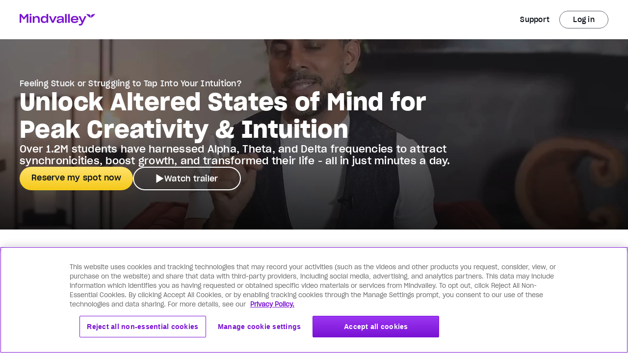

--- FILE ---
content_type: text/html;charset=UTF-8
request_url: https://www.mindvalley.com/ultramind/masterclass?utm_source=partner&utm_medium=aff&utm_campaign=aff-campaign&c_a=11523&c_o=349&c_ca=25098&c_cr=2958&c_s1=enneagramtest&c_s2=&c_s3=&c_s4=&c_s5=&c_reqid=28349976&sub_id=28349976
body_size: 87580
content:
<!DOCTYPE html>
<html lang="en" data-n-head="%7B%22lang%22:%7B%22ssr%22:%22en%22%7D%7D">
  <head >
    <title>Masterclass with Vishen: Access Altered States of Mind</title><meta data-n-head="ssr" charset="utf-8"><meta data-n-head="ssr" name="viewport" content="width=device-width, initial-scale=1"><meta data-n-head="ssr" name="google-site-verification" content="qAhFvvvd2MNL8EuCbm0lUN_MKDqTAa--yTcdd-Fj4Go"><meta data-n-head="ssr" name="mobile-web-app-capable" content="yes"><meta data-n-head="ssr" name="apple-mobile-web-app-status-bar-style" content="default"><meta data-n-head="ssr" name="ogType" content="website"><meta data-n-head="ssr" data-hid="title" name="title" content="Masterclass with Vishen: Access Altered States of Mind"><meta data-n-head="ssr" data-hid="description" name="description" content="FREE masterclass to tap into Alpha, Thetawave &amp; Delta wave frequencies of the human mind to get into states of profound creativity and intuitive guidance."><meta data-n-head="ssr" data-hid="apple-mobile-web-app-title" name="apple-mobile-web-app-title" content="Masterclass with Vishen: Access Altered States of Mind"><meta data-n-head="ssr" data-hid="author" name="author" content="Mindvalley"><meta data-n-head="ssr" data-hid="theme-color" name="theme-color" content="#fff"><meta data-n-head="ssr" property="og:type" content="website"><meta data-n-head="ssr" property="og:title" content="Masterclass with Vishen: Access Altered States of Mind"><meta data-n-head="ssr" property="og:description" content="FREE masterclass to tap into Alpha, Thetawave &amp; Delta wave frequencies of the human mind to get into states of profound creativity and intuitive guidance."><meta data-n-head="ssr" property="og:image" content="https://a.storyblok.com/f/60579/1920x1080/2af019920c/mvcom_fbshare-v2.jpg"><meta data-n-head="ssr" property="og:site_name" content="Mindvalley"><meta data-n-head="ssr" property="og:url" content="https://www.mindvalley.com/ultramind/masterclass"><meta data-n-head="ssr" property="og:locale" content="en"><meta data-n-head="ssr" name="twitter:card" content="summary_large_image"><meta data-n-head="ssr" name="twitter:site" content="@mindvalley"><meta data-n-head="ssr" name="twitter:creator" content="@mindvalley"><meta data-n-head="ssr" name="twitter:url" content="https://www.mindvalley.com/ultramind/masterclass"><meta data-n-head="ssr" name="twitter:title" content="Masterclass with Vishen: Access Altered States of Mind"><meta data-n-head="ssr" name="twitter:description" content="FREE masterclass to tap into Alpha, Thetawave &amp; Delta wave frequencies of the human mind to get into states of profound creativity and intuitive guidance."><meta data-n-head="ssr" name="twitter:image" content="https://a.storyblok.com/f/60579/1920x1080/2af019920c/mvcom_fbshare-v2.jpg"><meta data-n-head="ssr" data-hid="robots" name="robots" content="index, follow"><link data-n-head="ssr" data-hid="icon" rel="icon" type="image/x-icon" href="/favicon.ico"><link data-n-head="ssr" data-hid="apple-touch-icon" rel="apple-touch-icon" href="/apple-touch-icon.png"><link data-n-head="ssr" data-hid="manifest" rel="manifest" href="/manifest.json"><link data-n-head="ssr" rel="preconnect" href="https://fonts.gstatic.com" crossorigin="true"><link data-n-head="ssr" rel="preconnect" href="https://fonts.googleapis.com"><link data-n-head="ssr" rel="preconnect" href="https://www.google-analytics.com" crossorigin="true"><link data-n-head="ssr" data-hid="canonical" rel="canonical" href="https://www.mindvalley.com/ultramind/masterclass"><link data-n-head="ssr" data-hid="vwo-async-preload" rel="preload" referrerpolicy="no-referrer-when-downgrade" href="https://dev.visualwebsiteoptimizer.com/j.php?a=21388&amp;f=1&amp;pL=1" as="script"><link data-n-head="ssr" rel="preload" as="image" href="https://res.cloudinary.com/mindvalley/image/upload/v1588044971/MV-Launches/template/ico-solid-w-film.svg"><link data-n-head="ssr" rel="preload" as="image" href="https://storyblok-cdn.mindvalley.com/f/60579/686x386/5a7975461b/mobile-open-vishen-2x.jpg?quality=60&amp;auto=webp&amp;dpr=2&amp;width=auto"><link data-n-head="ssr" rel="preload" as="image" href="https://res.cloudinary.com/mindvalley/image/fetch/c_scale,dpr_0,f_auto,fl_lossy,q_auto,w_auto/https://a.storyblok.com/f/60579/229x31/4504f459d4/logo_nyt.svg"><link data-n-head="ssr" rel="preload" as="image" href="https://res.cloudinary.com/mindvalley/image/fetch/c_scale,dpr_0,f_auto,fl_lossy,q_auto,w_auto/https://a.storyblok.com/f/60579/107x31/5d683c5c4d/logo-bbc.svg"><link data-n-head="ssr" rel="preload" as="image" href="https://res.cloudinary.com/mindvalley/image/fetch/c_scale,dpr_0,f_auto,fl_lossy,q_auto,w_auto/https://a.storyblok.com/f/60579/106x29/edff29df59/logo_forbes.svg"><link data-n-head="ssr" rel="preload" as="image" href="https://res.cloudinary.com/mindvalley/image/fetch/c_scale,dpr_0,f_auto,fl_lossy,q_auto,w_auto/https://a.storyblok.com/f/60579/x/5469c764f1/lvm_lp_aso-cnn.svg"><link data-n-head="ssr" rel="preload" as="image" href="https://res.cloudinary.com/mindvalley/image/fetch/c_scale,dpr_0,f_auto,fl_lossy,q_auto,w_auto/https://a.storyblok.com/f/60579/178x33/660efad2fd/logo_usa-today.svg"><link data-n-head="ssr" rel="preload" as="image" href="https://res.cloudinary.com/mindvalley/image/fetch/c_scale,dpr_0,f_auto,fl_lossy,q_auto,w_auto/https://a.storyblok.com/f/60579/94x33/85550dbb85/logo-inc.svg"><link data-n-head="ssr" rel="preload" as="image" href="https://res.cloudinary.com/mindvalley/image/fetch/c_scale,dpr_0,f_auto,fl_lossy,q_auto,w_auto/https://a.storyblok.com/f/60579/229x31/4504f459d4/logo_nyt.svg"><link data-n-head="ssr" rel="preload" as="image" href="https://res.cloudinary.com/mindvalley/image/fetch/c_scale,dpr_0,f_auto,fl_lossy,q_auto,w_auto/https://a.storyblok.com/f/60579/107x31/5d683c5c4d/logo-bbc.svg"><link data-n-head="ssr" rel="preload" as="image" href="https://res.cloudinary.com/mindvalley/image/fetch/c_scale,dpr_0,f_auto,fl_lossy,q_auto,w_auto/https://a.storyblok.com/f/60579/106x29/edff29df59/logo_forbes.svg"><link data-n-head="ssr" rel="preload" as="image" href="https://res.cloudinary.com/mindvalley/image/fetch/c_scale,dpr_0,f_auto,fl_lossy,q_auto,w_auto/https://a.storyblok.com/f/60579/x/5469c764f1/lvm_lp_aso-cnn.svg"><link data-n-head="ssr" rel="preload" as="image" href="https://res.cloudinary.com/mindvalley/image/fetch/c_scale,dpr_0,f_auto,fl_lossy,q_auto,w_auto/https://a.storyblok.com/f/60579/178x33/660efad2fd/logo_usa-today.svg"><link data-n-head="ssr" rel="preload" as="image" href="https://res.cloudinary.com/mindvalley/image/fetch/c_scale,dpr_0,f_auto,fl_lossy,q_auto,w_auto/https://a.storyblok.com/f/60579/94x33/85550dbb85/logo-inc.svg"><link data-n-head="ssr" rel="preload" as="image" href="https://res.cloudinary.com/mindvalley/image/fetch/c_scale,dpr_0,f_auto,fl_lossy,q_auto,w_auto/https://a.storyblok.com/f/60579/229x31/4504f459d4/logo_nyt.svg"><link data-n-head="ssr" rel="preload" as="image" href="https://res.cloudinary.com/mindvalley/image/fetch/c_scale,dpr_0,f_auto,fl_lossy,q_auto,w_auto/https://a.storyblok.com/f/60579/107x31/5d683c5c4d/logo-bbc.svg"><link data-n-head="ssr" rel="preload" as="image" href="https://res.cloudinary.com/mindvalley/image/fetch/c_scale,dpr_0,f_auto,fl_lossy,q_auto,w_auto/https://a.storyblok.com/f/60579/106x29/edff29df59/logo_forbes.svg"><link data-n-head="ssr" rel="preload" as="image" href="https://res.cloudinary.com/mindvalley/image/fetch/c_scale,dpr_0,f_auto,fl_lossy,q_auto,w_auto/https://a.storyblok.com/f/60579/x/5469c764f1/lvm_lp_aso-cnn.svg"><link data-n-head="ssr" rel="preload" as="image" href="https://res.cloudinary.com/mindvalley/image/fetch/c_scale,dpr_0,f_auto,fl_lossy,q_auto,w_auto/https://a.storyblok.com/f/60579/178x33/660efad2fd/logo_usa-today.svg"><link data-n-head="ssr" rel="preload" as="image" href="https://res.cloudinary.com/mindvalley/image/fetch/c_scale,dpr_0,f_auto,fl_lossy,q_auto,w_auto/https://a.storyblok.com/f/60579/94x33/85550dbb85/logo-inc.svg"><link data-n-head="ssr" rel="preload" as="image" href="https://storyblok-cdn.mindvalley.com/f/60579/486x364/f2de57b42e/img-4_3vishen-medi.png?quality=60&amp;auto=webp&amp;dpr=2&amp;width=auto"><link data-n-head="ssr" rel="preload" as="image" href="https://storyblok-cdn.mindvalley.com/f/60579/972x730/4eaf11b5eb/02-02-sound-tech-creative-visualization.webp?quality=60&amp;auto=webp&amp;dpr=2&amp;width=auto"><link data-n-head="ssr" rel="preload" as="image" href="https://storyblok-cdn.mindvalley.com/f/60579/1382x1034/08125cab73/healing-energy-overcome-challenges-2x.jpg?quality=60&amp;auto=webp&amp;dpr=2&amp;width=auto"><link data-n-head="ssr" rel="preload" as="image" href="https://res.cloudinary.com/mindvalley/image/upload/v1588044971/MV-Launches/template/ico-solid-w-film.svg"><link data-n-head="ssr" rel="preload" as="image" href="https://storyblok-cdn.mindvalley.com/f/60579/1584x894/cfb101db30/author-vishen.jpg?quality=60&amp;auto=webp&amp;dpr=2&amp;width=auto"><link data-n-head="ssr" rel="preload" as="image" href="https://res.cloudinary.com/mindvalley/image/upload/v1588044971/MV-Launches/template/ico-solid-w-film.svg"><style data-n-head="ssr" data-hid="pb-global-style" type="text/css"></style><script data-n-head="ssr" data-hid="gtm" type="text/javascript">window.dataLayer = window.dataLayer || [];</script><script data-n-head="ssr" data-hid="dynamic-ads" type="text/javascript" charset="utf-8">window.dataLayer=window.dataLayer||[],window.dataLayer.push({event: "dynamic-ads",content_id:"0",content_type:"product",value:"0.1",currency:"USD"});</script><script data-n-head="ssr" data-hid="segment-analytics-consent" type="text/javascript" charset="utf-8">
    (function () {
      console.log('[SegmentConsentScript] IIFE started');
      var i="analytics",analytics=window[i]=window[i]||[];
      
      // If the real analytics.js is already on the page return.
      if (analytics.initialize) {
        console.log('[SegmentConsentScript] analytics already initialized');
        return;
      }

      // If the snippet was invoked already show an error.
      if (analytics.invoked) {
        if (window.console && console.error) {
          console.error('Segment snippet included twice.');
        }
        console.log('[SegmentConsentScript] analytics snippet already invoked');
        return;
      }

      // Invoked flag, to make sure the snippet
      // is never invoked twice.
      analytics.invoked = true;
      console.log('[SegmentConsentScript] analytics.invoked set to true');

      // A list of the methods in Analytics.js to stub
      analytics.methods = [
        'trackSubmit',
        'trackClick',
        'trackLink',
        'trackForm',
        'pageview',
        'identify',
        'reset',
        'group',
        'track',
        'ready',
        'alias',
        'debug',
        'page',
        'screen',
        'once',
        'off',
        'on',
        'addSourceMiddleware',
        'addIntegrationMiddleware',
        'setAnonymousId',
        'addDestinationMiddleware',
        'register'
      ];
      console.log('[SegmentConsentScript] analytics.methods set:', analytics.methods);

      // Define a factory to create stubs with advanced features
      analytics.factory = function (method) {
        return function () {
          if (window[i].initialized) return window[i][method].apply(window[i], arguments);
          var args = Array.prototype.slice.call(arguments);
          if (["track","screen","alias","group","page","identify"].indexOf(method) > -1) {
            var c = document.querySelector("link[rel='canonical']");
            args.push({__t:"bpc",c:c&&c.getAttribute("href")||void 0,p:location.pathname,u:location.href,s:location.search,t:document.title,r:document.referrer});
          }
          args.unshift(method);
          analytics.push(args);
          return analytics;
        };
      };
      console.log('[SegmentConsentScript] analytics.factory defined');

      // For each of our methods, generate a queueing stub
      for (var n = 0; n < analytics.methods.length; n++) {
        var key = analytics.methods[n];
        analytics[key] = analytics.factory(key);
      }
      console.log('[SegmentConsentScript] analytics stubs created for all methods');

      analytics.load = function (key, options) {
        var script = document.createElement('script');
        script.type = 'text/javascript';
        script.async = true;
        script.setAttribute("data-global-segment-analytics-key", i);
        script.src =
          'https://cdn.segment.com/analytics.js/v1/' + key + '/analytics.min.js';
        console.log('[SegmentConsentScript] analytics.load called with key:', key);
        var first = document.getElementsByTagName('script')[0];
        first.parentNode.insertBefore(script, first);
        analytics._loadOptions = options;
      };
      console.log('[SegmentConsentScript] analytics.load defined');

      // Load the OneTrust consent wrapper script
      var oneTrustScript = document.createElement('script');
      oneTrustScript.type = 'text/javascript';
      oneTrustScript.async = true;
      oneTrustScript.src = 'https://cdn.jsdelivr.net/npm/@segment/analytics-consent-wrapper-onetrust@latest/dist/umd/analytics-onetrust.umd.js';
      oneTrustScript.onload = function() {
        console.log('[SegmentConsentScript] OneTrust script loaded');
        if (window.withOneTrust) {
          console.log('[SegmentConsentScript] withOneTrust found, loading analytics with consent');
          window.withOneTrust(analytics).load('eqyCKSZcpCX92Sl5VEZD3WoF6AR0j5FL');
        } else {
          console.error('withOneTrust function not available');
          // Fallback to regular analytics load
          analytics.load('eqyCKSZcpCX92Sl5VEZD3WoF6AR0j5FL');
        }
      };
      oneTrustScript.onerror = function() {
        console.error('Failed to load OneTrust consent wrapper, falling back to regular analytics');
        analytics.load('eqyCKSZcpCX92Sl5VEZD3WoF6AR0j5FL');
      };
      
      var firstScript = document.getElementsByTagName('script')[0];
      firstScript.parentNode.insertBefore(oneTrustScript, firstScript);
      console.log('[SegmentConsentScript] OneTrust script injected');

      analytics.SNIPPET_VERSION = '5.2.1';
      console.log('[SegmentConsentScript] SNIPPET_VERSION set');
    })();
    </script><script data-n-head="ssr" src="https://secure.mindvalley.com/v3/countries.js" async></script><script data-n-head="ssr" src="https://secure.mindvalley.com/v3/tracking?type=js" async></script><script data-n-head="ssr" data-hid="cake-hid" async src="https://cakecdn.com/jssdk/lib.js" onload="this.__vm_l=1"></script><script data-n-head="ssr" data-hid="vwo-async-smartcode" id="vwoCode" type="text/javascript">window._vwo_code=window._vwo_code || (function() { var account_id=21388, version=1.3, settings_tolerance=2000, library_tolerance=2500, use_existing_jquery=false, is_spa=1, hide_element='body', f=false,d=document,code={use_existing_jquery:function(){return use_existing_jquery},library_tolerance:function(){return library_tolerance},finish:function(){if(!f){f=true;var e=d.getElementById('_vis_opt_path_hides');if(e)e.parentNode.removeChild(e)}},finished:function(){return f},load:function(e){var t=d.createElement('script');t.fetchPriority='high';t.src=e;t.type='text/javascript';t.innerText;t.onerror=function(){_vwo_code.finish()};d.getElementsByTagName('head')[0].appendChild(t)},init:function(){window.settings_timer=setTimeout(function(){_vwo_code.finish()},settings_tolerance);var e=d.createElement('style'),t=hide_element?hide_element+'{opacity:0 !important;filter:alpha(opacity=0) !important;background:none !important;}':'',i=d.getElementsByTagName('head')[0];e.setAttribute('id','_vis_opt_path_hides');e.setAttribute('nonce',document.querySelector('#vwoCode').nonce);e.setAttribute('type','text/css');if(e.styleSheet)e.styleSheet.cssText=t;else e.appendChild(d.createTextNode(t));i.appendChild(e);this.load('https://dev.visualwebsiteoptimizer.com/j.php?a='+account_id+'&u='+encodeURIComponent(d.URL)+'&f='+ +is_spa+'&vn='+version);return settings_timer}};window._vwo_settings_timer = code.init();return code;}());</script><noscript data-n-head="ssr" isSSR="false"><iframe src="https://www.googletagmanager.com/ns.html?id=GTM-M4ZRBSN" height="0" width="0" style="display:none;visibility:hidden"></iframe></noscript><link rel="modulepreload" as="script" crossorigin href="https://storyblok-assets.mindvalley.com/scripts/app.3e867c41aa26bd510903.js"><link rel="modulepreload" as="script" crossorigin href="https://storyblok-assets.mindvalley.com/scripts/commons/app.218f095d0df562e2d5da.js"><link rel="modulepreload" as="script" crossorigin href="https://storyblok-assets.mindvalley.com/scripts/runtime~app.d250b980903fcf6aa5df.js"><link rel="modulepreload" as="script" crossorigin href="https://storyblok-assets.mindvalley.com/scripts/vendors/app.9a0192d77f1d90dcadf0.js"><link rel="modulepreload" as="script" crossorigin href="https://storyblok-assets.mindvalley.com/scripts/pages/_product/_page.6bbbf112edcdc160f7cc.js"><link rel="modulepreload" as="script" crossorigin href="https://storyblok-assets.mindvalley.com/scripts/components/page.a55dbb51a0c247e446f1.js"><link rel="modulepreload" as="script" crossorigin href="https://storyblok-assets.mindvalley.com/scripts/components/mindvalley-header.e0e646b55b28ddb0549a.js"><link rel="modulepreload" as="script" crossorigin href="https://storyblok-assets.mindvalley.com/scripts/components/lazy-image.73686604025cec9f7bb9.js"><link rel="modulepreload" as="script" crossorigin href="https://storyblok-assets.mindvalley.com/scripts/components/column.8c1094ff3c40d25d6320.js"><link rel="modulepreload" as="script" crossorigin href="https://storyblok-assets.mindvalley.com/scripts/components/full-screen-modal.be6ec8d1603b3020b17f.js"><link rel="modulepreload" as="script" crossorigin href="https://storyblok-assets.mindvalley.com/scripts/components/responsive-navbar.f02065348196cf541915.js"><link rel="modulepreload" as="script" crossorigin href="https://storyblok-assets.mindvalley.com/scripts/components/reading-indicator.0ea17e15bad5d67dcd49.js"><link rel="modulepreload" as="script" crossorigin href="https://storyblok-assets.mindvalley.com/scripts/components/include.a02582caab7391f96273.js"><link rel="modulepreload" as="script" crossorigin href="https://storyblok-assets.mindvalley.com/scripts/components/registration-wrapper.3381ed41dc2d81265700.js"><link rel="modulepreload" as="script" crossorigin href="https://storyblok-assets.mindvalley.com/scripts/components/registration.38fddf3d0f3e3f686121.js"><link rel="modulepreload" as="script" crossorigin href="https://storyblok-assets.mindvalley.com/scripts/vendors/components/phone-number-form/components/registration/components/registration-one-step/compon/42223800.22e4b5c05f965f2938b0.js"><link rel="modulepreload" as="script" crossorigin href="https://storyblok-assets.mindvalley.com/scripts/components/registration/components/registration-one-step/components/registration-timestamp/component/30dc8a7d.4ae78c2ff8e0282e8ef2.js"><link rel="modulepreload" as="script" crossorigin href="https://storyblok-assets.mindvalley.com/scripts/components/intersected.d7fd35c82e0892b92dbc.js"><link rel="modulepreload" as="script" crossorigin href="https://storyblok-assets.mindvalley.com/scripts/components/faq-layout.23d6f6dc4cc0c67d6bed.js"><link rel="modulepreload" as="script" crossorigin href="https://storyblok-assets.mindvalley.com/scripts/components/arrows-buttons/components/assessment-container/components/badge-semantic/components/base-/c15a6fcb.78053dd7018c60c63b19.js"><link rel="modulepreload" as="script" crossorigin href="https://storyblok-assets.mindvalley.com/scripts/components/faq-item.ab9649763bfe78a52969.js"><link rel="prefetch" as="style" href="https://storyblok-assets.mindvalley.com/css/DropdownPart3.af963d7b7385879323c7.css"><link rel="prefetch" as="style" href="https://storyblok-assets.mindvalley.com/css/GrowthAreasFilter.07ebc08185af6d147640.css"><link rel="prefetch" as="style" href="https://storyblok-assets.mindvalley.com/css/GrowthAreasResults.5ae6847d527300b46f1a.css"><link rel="prefetch" as="style" href="https://storyblok-assets.mindvalley.com/css/IndividualGrowthAreaResults.bc8ca6119e665c51ab77.css"><link rel="prefetch" as="style" href="https://storyblok-assets.mindvalley.com/css/IndividualOutcomeResults.5825ebd2b4a51db457d7.css"><link rel="prefetch" as="style" href="https://storyblok-assets.mindvalley.com/css/OutcomesFilter.3538f7aee79ab4803592.css"><link rel="prefetch" as="style" href="https://storyblok-assets.mindvalley.com/css/components/accordion-item.37d3fbc9bdc381444a7e.css"><link rel="prefetch" as="style" href="https://storyblok-assets.mindvalley.com/css/components/add-to-calendar-button.fa36ef5c18d59e6e8f71.css"><link rel="prefetch" as="style" href="https://storyblok-assets.mindvalley.com/css/components/add-to-calendar-wrapper.fa36ef5c18d59e6e8f71.css"><link rel="prefetch" as="style" href="https://storyblok-assets.mindvalley.com/css/components/advanced-select.867f999d7e4d0556418f.css"><link rel="prefetch" as="style" href="https://storyblok-assets.mindvalley.com/css/components/advantages.485bf2e36a6620e28d5c.css"><link rel="prefetch" as="style" href="https://storyblok-assets.mindvalley.com/css/components/aff-signup-form.a37c4ed8b2a2caf07a3f.css"><link rel="prefetch" as="style" href="https://storyblok-assets.mindvalley.com/css/components/all-access-card.2adb11cb0e39b0adfcf8.css"><link rel="prefetch" as="style" href="https://storyblok-assets.mindvalley.com/css/components/already-logged-in.3a7b62a93dec850a1ebf.css"><link rel="prefetch" as="style" href="https://storyblok-assets.mindvalley.com/css/components/animation-block.ddf522d3e5c3bb2a608a.css"><link rel="prefetch" as="style" href="https://storyblok-assets.mindvalley.com/css/components/arengu-form.7a320cda1f21a05ad5e5.css"><link rel="prefetch" as="style" href="https://storyblok-assets.mindvalley.com/css/components/art-card.a7bb8f5734316bd7b01c.css"><link rel="prefetch" as="style" href="https://storyblok-assets.mindvalley.com/css/components/assessment-container.c2d7a0025744e6834ee8.css"><link rel="prefetch" as="style" href="https://storyblok-assets.mindvalley.com/css/components/assessment-container/components/category-selection.640400de3b1d1928d56f.css"><link rel="prefetch" as="style" href="https://storyblok-assets.mindvalley.com/css/components/assessment-growth-area-category-form.cba50daa8feb0384d48f.css"><link rel="prefetch" as="style" href="https://storyblok-assets.mindvalley.com/css/components/assessment-progress-bar.4dd36dca5bafab7fdc02.css"><link rel="prefetch" as="style" href="https://storyblok-assets.mindvalley.com/css/components/assessment-rating-bar.309f1e4aa19b3430ad05.css"><link rel="prefetch" as="style" href="https://storyblok-assets.mindvalley.com/css/components/assessment-sticky-wrapper.be4879ba805ba940539c.css"><link rel="prefetch" as="style" href="https://storyblok-assets.mindvalley.com/css/components/author-card.a37560c9ed803c499624.css"><link rel="prefetch" as="style" href="https://storyblok-assets.mindvalley.com/css/components/auto-image-scroll.625f84b35875e2c6904b.css"><link rel="prefetch" as="style" href="https://storyblok-assets.mindvalley.com/css/components/available-programs-card.ab237c7225d7e159450c.css"><link rel="prefetch" as="style" href="https://storyblok-assets.mindvalley.com/css/components/available-programs-skeleton.e3bc35a44920de71add1.css"><link rel="prefetch" as="style" href="https://storyblok-assets.mindvalley.com/css/components/available-programs-wrapper.e8582aaa5724443387f3.css"><link rel="prefetch" as="style" href="https://storyblok-assets.mindvalley.com/css/components/background-media.153dd245d3ac90908c69.css"><link rel="prefetch" as="style" href="https://storyblok-assets.mindvalley.com/css/components/badge-coming-soon.1eadf2827b8c700ffc67.css"><link rel="prefetch" as="style" href="https://storyblok-assets.mindvalley.com/css/components/badge-non-semantic.3ef5ede69dc13e9e4939.css"><link rel="prefetch" as="style" href="https://storyblok-assets.mindvalley.com/css/components/badge-semantic-dot.c0391fb6df0ef2131906.css"><link rel="prefetch" as="style" href="https://storyblok-assets.mindvalley.com/css/components/badge-semantic.1dc5cd437f14b6b88f7b.css"><link rel="prefetch" as="style" href="https://storyblok-assets.mindvalley.com/css/components/base-button.1e18989c8b9f4f39ad12.css"><link rel="prefetch" as="style" href="https://storyblok-assets.mindvalley.com/css/components/bonus-content-card.3a0a5a5c221fabd90a1e.css"><link rel="prefetch" as="style" href="https://storyblok-assets.mindvalley.com/css/components/breadcrumb-step.c16191a582525e2cd47e.css"><link rel="prefetch" as="style" href="https://storyblok-assets.mindvalley.com/css/components/breadcrumbs.aa9a2d5edd1fc1658bd2.css"><link rel="prefetch" as="style" href="https://storyblok-assets.mindvalley.com/css/components/calendar.d1af3eb830054640c051.css"><link rel="prefetch" as="style" href="https://storyblok-assets.mindvalley.com/css/components/callout-container.57c84e4cb54acb2a34c9.css"><link rel="prefetch" as="style" href="https://storyblok-assets.mindvalley.com/css/components/carousel.e1fbd4ca93de2f9cfa58.css"><link rel="prefetch" as="style" href="https://storyblok-assets.mindvalley.com/css/components/carousel/components/story-card.a36201dc96f92e7d3dd3.css"><link rel="prefetch" as="style" href="https://storyblok-assets.mindvalley.com/css/components/category-heading.c027a47c4cea8020abea.css"><link rel="prefetch" as="style" href="https://storyblok-assets.mindvalley.com/css/components/category-icon.aa965edd6363edc3feac.css"><link rel="prefetch" as="style" href="https://storyblok-assets.mindvalley.com/css/components/checkout-link.717f94cd9e538f683bad.css"><link rel="prefetch" as="style" href="https://storyblok-assets.mindvalley.com/css/components/collage-with-captions.d7e6a02c5918da0d767e.css"><link rel="prefetch" as="style" href="https://storyblok-assets.mindvalley.com/css/components/collapsable-card.9f8fd99f1406c454a56c.css"><link rel="prefetch" as="style" href="https://storyblok-assets.mindvalley.com/css/components/collapsable-cards-column.9f8fd99f1406c454a56c.css"><link rel="prefetch" as="style" href="https://storyblok-assets.mindvalley.com/css/components/collapsable-column.1a4ed0e5945470a46d6a.css"><link rel="prefetch" as="style" href="https://storyblok-assets.mindvalley.com/css/components/collapsable-container-with-button.af2c974f0d85133cd22e.css"><link rel="prefetch" as="style" href="https://storyblok-assets.mindvalley.com/css/components/coming-soon-program-wrapper.d85bb7d8d9cecae28dfb.css"><link rel="prefetch" as="style" href="https://storyblok-assets.mindvalley.com/css/components/content-hub.2595f75d32b0c502a65c.css"><link rel="prefetch" as="style" href="https://storyblok-assets.mindvalley.com/css/components/content-switcher.4011ef35ebbdc28c3054.css"><link rel="prefetch" as="style" href="https://storyblok-assets.mindvalley.com/css/components/continue-button.a0199e6cc9cc7f424acc.css"><link rel="prefetch" as="style" href="https://storyblok-assets.mindvalley.com/css/components/copy-link.41ccc4ecb629e36c7454.css"><link rel="prefetch" as="style" href="https://storyblok-assets.mindvalley.com/css/components/course-card.68d9d8957c4134bca82c.css"><link rel="prefetch" as="style" href="https://storyblok-assets.mindvalley.com/css/components/credit-card-disclaimer.752c3c812be9cf5d5038.css"><link rel="prefetch" as="style" href="https://storyblok-assets.mindvalley.com/css/components/curriculum-accordion-lesson.b94a4ee5849f234d0a4c.css"><link rel="prefetch" as="style" href="https://storyblok-assets.mindvalley.com/css/components/curriculum-accordion-part.2f9ff8fd755439d49a9c.css"><link rel="prefetch" as="style" href="https://storyblok-assets.mindvalley.com/css/components/curriculum-accordion.702a9bfdc88d9d56c6da.css"><link rel="prefetch" as="style" href="https://storyblok-assets.mindvalley.com/css/components/curriculum-list.08fb26e073f1d0ab3c16.css"><link rel="prefetch" as="style" href="https://storyblok-assets.mindvalley.com/css/components/curriculum-quest-dynamic.467a27ba2213e334fca4.css"><link rel="prefetch" as="style" href="https://storyblok-assets.mindvalley.com/css/components/decoy-template.750e4ea0e4cfaee6567b.css"><link rel="prefetch" as="style" href="https://storyblok-assets.mindvalley.com/css/components/deletelater.68b06ae2fe2db36c6420.css"><link rel="prefetch" as="style" href="https://storyblok-assets.mindvalley.com/css/components/double-media-scroll.c90b4e92ae4a1dcdc2fb.css"><link rel="prefetch" as="style" href="https://storyblok-assets.mindvalley.com/css/components/dynamic-story-widget.0f2c3d79b838f53f5d1d.css"><link rel="prefetch" as="style" href="https://storyblok-assets.mindvalley.com/css/components/education-tracks.dad47e6361e4bb06ca0d.css"><link rel="prefetch" as="style" href="https://storyblok-assets.mindvalley.com/css/components/ellipse-number.adf3e17fad343ce80468.css"><link rel="prefetch" as="style" href="https://storyblok-assets.mindvalley.com/css/components/event-card.0beeb1841c2e1d2859b5.css"><link rel="prefetch" as="style" href="https://storyblok-assets.mindvalley.com/css/components/feature-table.e9d31656da1ff897987c.css"><link rel="prefetch" as="style" href="https://storyblok-assets.mindvalley.com/css/components/featured-story-card.46e79138964adde83ea7.css"><link rel="prefetch" as="style" href="https://storyblok-assets.mindvalley.com/css/components/footer-nav.ac0499b119338646ad09.css"><link rel="prefetch" as="style" href="https://storyblok-assets.mindvalley.com/css/components/free-course-card.f954bd4538e0909c55a7.css"><link rel="prefetch" as="style" href="https://storyblok-assets.mindvalley.com/css/components/free-courses-grid.2e332bce26f9c1f5eefe.css"><link rel="prefetch" as="style" href="https://storyblok-assets.mindvalley.com/css/components/free-product.99f39c9cac628976ecc7.css"><link rel="prefetch" as="style" href="https://storyblok-assets.mindvalley.com/css/components/free-quest-layout.1e18989c8b9f4f39ad12.css"><link rel="prefetch" as="style" href="https://storyblok-assets.mindvalley.com/css/components/frequently-asked-questions.2654f60a1db5a8f14a01.css"><link rel="prefetch" as="style" href="https://storyblok-assets.mindvalley.com/css/components/growth-area-container.016c7e3b33f93aaac574.css"><link rel="prefetch" as="style" href="https://storyblok-assets.mindvalley.com/css/components/hero-sales-page2.86968399a65095aacbb9.css"><link rel="prefetch" as="style" href="https://storyblok-assets.mindvalley.com/css/components/how-it-works-static.dbe6b57a4b039e31efbe.css"><link rel="prefetch" as="style" href="https://storyblok-assets.mindvalley.com/css/components/hubspot-form.0494433ba3ef25cd25e0.css"><link rel="prefetch" as="style" href="https://storyblok-assets.mindvalley.com/css/components/icon.acc3fd8b9dfb630d9f61.css"><link rel="prefetch" as="style" href="https://storyblok-assets.mindvalley.com/css/components/interactive-section.d7ff8d1526b1448e3ea7.css"><link rel="prefetch" as="style" href="https://storyblok-assets.mindvalley.com/css/components/item-row.9104c1074e5b4f30a393.css"><link rel="prefetch" as="style" href="https://storyblok-assets.mindvalley.com/css/components/item-rows-section.9104c1074e5b4f30a393.css"><link rel="prefetch" as="style" href="https://storyblok-assets.mindvalley.com/css/components/journey-card.2a30a6fa794df35ad54d.css"><link rel="prefetch" as="style" href="https://storyblok-assets.mindvalley.com/css/components/jump-navigation.00f84a15003fef55e313.css"><link rel="prefetch" as="style" href="https://storyblok-assets.mindvalley.com/css/components/labour-illusion.174032121fa0d52e239d.css"><link rel="prefetch" as="style" href="https://storyblok-assets.mindvalley.com/css/components/language-accordion.98eb786c7ef1d8ff0b84.css"><link rel="prefetch" as="style" href="https://storyblok-assets.mindvalley.com/css/components/language-select-nav.4458063cc3fbcac1de52.css"><link rel="prefetch" as="style" href="https://storyblok-assets.mindvalley.com/css/components/likelihood-of-achievement1.d8611de6c7880b0a0e95.css"><link rel="prefetch" as="style" href="https://storyblok-assets.mindvalley.com/css/components/loading-dots.d23ff3b0f05f94a010d1.css"><link rel="prefetch" as="style" href="https://storyblok-assets.mindvalley.com/css/components/masterclass-card.2d9278ef4bbab4d92fdb.css"><link rel="prefetch" as="style" href="https://storyblok-assets.mindvalley.com/css/components/meditation-card.c6a31fc1d9bcc330c5c5.css"><link rel="prefetch" as="style" href="https://storyblok-assets.mindvalley.com/css/components/member-checkout-link-simple.83e7cd0b35222f108cd3.css"><link rel="prefetch" as="style" href="https://storyblok-assets.mindvalley.com/css/components/member-checkout-link.f8e06c8785f530b9835e.css"><link rel="prefetch" as="style" href="https://storyblok-assets.mindvalley.com/css/components/membership-card.0e24847e86c187c7bfff.css"><link rel="prefetch" as="style" href="https://storyblok-assets.mindvalley.com/css/components/membership-cards-grid.e886759a3871031ee7eb.css"><link rel="prefetch" as="style" href="https://storyblok-assets.mindvalley.com/css/components/mindvalley-checkbox.0738ef5559425c133053.css"><link rel="prefetch" as="style" href="https://storyblok-assets.mindvalley.com/css/components/mindvalley-footer-with-navigation.ac0499b119338646ad09.css"><link rel="prefetch" as="style" href="https://storyblok-assets.mindvalley.com/css/components/mindvalley-footer.ac0499b119338646ad09.css"><link rel="prefetch" as="style" href="https://storyblok-assets.mindvalley.com/css/components/mindvalley-header-logo-only.f1b06eaf5b004d7b07af.css"><link rel="prefetch" as="style" href="https://storyblok-assets.mindvalley.com/css/components/mindvalley-header-with-nav.831e2c676496f8179159.css"><link rel="prefetch" as="style" href="https://storyblok-assets.mindvalley.com/css/components/mindvalley-header-with-nav/components/mindvalley-smart-nav/components/mindvalley-smart-na/ed8645c7.8164e9cc9d7dc6940c94.css"><link rel="prefetch" as="style" href="https://storyblok-assets.mindvalley.com/css/components/mindvalley-navbar-pop-up-version.9b2fde17f63eb345934d.css"><link rel="prefetch" as="style" href="https://storyblok-assets.mindvalley.com/css/components/mindvalley-navbar.f1b06eaf5b004d7b07af.css"><link rel="prefetch" as="style" href="https://storyblok-assets.mindvalley.com/css/components/mindvalley-smart-nav-mobile/components/mindvalley-smart-nav-wrapper.7da269baa0c2cb06a4ae.css"><link rel="prefetch" as="style" href="https://storyblok-assets.mindvalley.com/css/components/mindvalley-smart-nav-wrapper.96748bbe0ba7138593b9.css"><link rel="prefetch" as="style" href="https://storyblok-assets.mindvalley.com/css/components/mindvalley-smart-nav.96748bbe0ba7138593b9.css"><link rel="prefetch" as="style" href="https://storyblok-assets.mindvalley.com/css/components/modal.226d6ce78e16cbb24f00.css"><link rel="prefetch" as="style" href="https://storyblok-assets.mindvalley.com/css/components/mv-score-categories.bbc0e182593febea4919.css"><link rel="prefetch" as="style" href="https://storyblok-assets.mindvalley.com/css/components/mv-score-category.bbc0e182593febea4919.css"><link rel="prefetch" as="style" href="https://storyblok-assets.mindvalley.com/css/components/mv-score-container.dfef075d60c05822d0a5.css"><link rel="prefetch" as="style" href="https://storyblok-assets.mindvalley.com/css/components/navigation-dropdown.a9ceb853b86f1d3bbcb3.css"><link rel="prefetch" as="style" href="https://storyblok-assets.mindvalley.com/css/components/newsletter.a28a7b0b6c646af066c0.css"><link rel="prefetch" as="style" href="https://storyblok-assets.mindvalley.com/css/components/order-confirmation.46ec0754d13b1717bd40.css"><link rel="prefetch" as="style" href="https://storyblok-assets.mindvalley.com/css/components/order-menu.1c1ad11f84dd0f614dc1.css"><link rel="prefetch" as="style" href="https://storyblok-assets.mindvalley.com/css/components/ordermenu-test-option2.1851f7e39de79046049f.css"><link rel="prefetch" as="style" href="https://storyblok-assets.mindvalley.com/css/components/osiris-checkoutlink.1e18989c8b9f4f39ad12.css"><link rel="prefetch" as="style" href="https://storyblok-assets.mindvalley.com/css/components/outcome-chip-container.844b1bcb9a37168b179a.css"><link rel="prefetch" as="style" href="https://storyblok-assets.mindvalley.com/css/components/outcome-chip.e4f76c2ccb41acadeb0e.css"><link rel="prefetch" as="style" href="https://storyblok-assets.mindvalley.com/css/components/outcome-input-component.2afa8754974c8c35c9d8.css"><link rel="prefetch" as="style" href="https://storyblok-assets.mindvalley.com/css/components/outcome-selection-form.2afa8754974c8c35c9d8.css"><link rel="prefetch" as="style" href="https://storyblok-assets.mindvalley.com/css/components/parallax-container.453f093ec2af9833bfc5.css"><link rel="prefetch" as="style" href="https://storyblok-assets.mindvalley.com/css/components/phone-frame-auto-scroll.8357fedf727405bef058.css"><link rel="prefetch" as="style" href="https://storyblok-assets.mindvalley.com/css/components/phone-number-form.101736fde4f993255390.css"><link rel="prefetch" as="style" href="https://storyblok-assets.mindvalley.com/css/components/photo-gallery-with-nav.b9efc3d1280bd94a2097.css"><link rel="prefetch" as="style" href="https://storyblok-assets.mindvalley.com/css/components/photo-gallery.f767afaea1e89ff5b67d.css"><link rel="prefetch" as="style" href="https://storyblok-assets.mindvalley.com/css/components/photo-results.a39bbac35b4a07688b46.css"><link rel="prefetch" as="style" href="https://storyblok-assets.mindvalley.com/css/components/pinned-scroll-content-switcher.4ba3a0e129be5624aa58.css"><link rel="prefetch" as="style" href="https://storyblok-assets.mindvalley.com/css/components/plan-card.1e18989c8b9f4f39ad12.css"><link rel="prefetch" as="style" href="https://storyblok-assets.mindvalley.com/css/components/plan-v1.6e828f1f016e06a7abe1.css"><link rel="prefetch" as="style" href="https://storyblok-assets.mindvalley.com/css/components/plan-v2.981afb1ae13c1b2cc024.css"><link rel="prefetch" as="style" href="https://storyblok-assets.mindvalley.com/css/components/plan/components/plan-v1.9c9936b414538798f894.css"><link rel="prefetch" as="style" href="https://storyblok-assets.mindvalley.com/css/components/press-snippet-card.cea20ea44c50b7418c8f.css"><link rel="prefetch" as="style" href="https://storyblok-assets.mindvalley.com/css/components/program-card.db3bb10bc55152ecc9db.css"><link rel="prefetch" as="style" href="https://storyblok-assets.mindvalley.com/css/components/program-category-card.2d3a719534d7c041a55c.css"><link rel="prefetch" as="style" href="https://storyblok-assets.mindvalley.com/css/components/program-category-card2.46fd50418fad24d096b7.css"><link rel="prefetch" as="style" href="https://storyblok-assets.mindvalley.com/css/components/program-category-skeleton.80f53817314f907ff573.css"><link rel="prefetch" as="style" href="https://storyblok-assets.mindvalley.com/css/components/program-category-wrapper.679283aff67541d4f5f8.css"><link rel="prefetch" as="style" href="https://storyblok-assets.mindvalley.com/css/components/quest-cards.c6762457319f91ca55d3.css"><link rel="prefetch" as="style" href="https://storyblok-assets.mindvalley.com/css/components/quote.e371cb91d856871ad87b.css"><link rel="prefetch" as="style" href="https://storyblok-assets.mindvalley.com/css/components/raw-html-v2.47768e05b2fb7cbc0c15.css"><link rel="prefetch" as="style" href="https://storyblok-assets.mindvalley.com/css/components/recommendation-card.26fcca4ded9c9e016cd3.css"><link rel="prefetch" as="style" href="https://storyblok-assets.mindvalley.com/css/components/recommendation-grid.a114c953d7da874f038b.css"><link rel="prefetch" as="style" href="https://storyblok-assets.mindvalley.com/css/components/referral-popup.e6b82b1d648c0e0a6b6a.css"><link rel="prefetch" as="style" href="https://storyblok-assets.mindvalley.com/css/components/registration-one-step.af4862be7b8e37491480.css"><link rel="prefetch" as="style" href="https://storyblok-assets.mindvalley.com/css/components/registration-timestamp.cb0310764aef9cffd772.css"><link rel="prefetch" as="style" href="https://storyblok-assets.mindvalley.com/css/components/registration-two-step.824b188ed4cd1f356ba5.css"><link rel="prefetch" as="style" href="https://storyblok-assets.mindvalley.com/css/components/results-card.d6e065de4a45b7caba99.css"><link rel="prefetch" as="style" href="https://storyblok-assets.mindvalley.com/css/components/rsvp-now.41e1464d095297212981.css"><link rel="prefetch" as="style" href="https://storyblok-assets.mindvalley.com/css/components/schedule-table.e485c27d6766a80887dd.css"><link rel="prefetch" as="style" href="https://storyblok-assets.mindvalley.com/css/components/scroll-carousel.513b3c3804ff2e66a304.css"><link rel="prefetch" as="style" href="https://storyblok-assets.mindvalley.com/css/components/scroll-horizontal-animation.b75b3d65320ba572e62f.css"><link rel="prefetch" as="style" href="https://storyblok-assets.mindvalley.com/css/components/secret-key-codex.e3e1fedea60f00ce7565.css"><link rel="prefetch" as="style" href="https://storyblok-assets.mindvalley.com/css/components/selector-nav.df9bce2cc42f1e6e76f2.css"><link rel="prefetch" as="style" href="https://storyblok-assets.mindvalley.com/css/components/share-buttons.974b2ad60a315692eaad.css"><link rel="prefetch" as="style" href="https://storyblok-assets.mindvalley.com/css/components/signup.ae3bc5d669335c408484.css"><link rel="prefetch" as="style" href="https://storyblok-assets.mindvalley.com/css/components/single-column-component.00014ea0ec9c6e63825e.css"><link rel="prefetch" as="style" href="https://storyblok-assets.mindvalley.com/css/components/slide-transition.2368dc8f3bdd493d0603.css"><link rel="prefetch" as="style" href="https://storyblok-assets.mindvalley.com/css/components/stat-boxes-type2.60bc4e14b9f7df42b2ec.css"><link rel="prefetch" as="style" href="https://storyblok-assets.mindvalley.com/css/components/stat-boxes-type3.a0151a12acef3ecef7b7.css"><link rel="prefetch" as="style" href="https://storyblok-assets.mindvalley.com/css/components/stat-boxes-type4.e517f9e0688c0b30d588.css"><link rel="prefetch" as="style" href="https://storyblok-assets.mindvalley.com/css/components/static-webinar-video-player/components/static-webinar-video-player-wrapper/components/tab/0daac4ed.46b14f6f931720bb85cf.css"><link rel="prefetch" as="style" href="https://storyblok-assets.mindvalley.com/css/components/static-webinar-video-player/components/static-webinar-video-player-wrapper/components/web/3b0d2f79.f4518d90c9a942cb42af.css"><link rel="prefetch" as="style" href="https://storyblok-assets.mindvalley.com/css/components/step.1f86ab5dcf83206a2a21.css"><link rel="prefetch" as="style" href="https://storyblok-assets.mindvalley.com/css/components/stories-count-parallax.bb70c427b72bc92c893b.css"><link rel="prefetch" as="style" href="https://storyblok-assets.mindvalley.com/css/components/stories-count-section.ec3cc3db32e06c93f5f6.css"><link rel="prefetch" as="style" href="https://storyblok-assets.mindvalley.com/css/components/stories-filter.7a2af1a1913786c9885a.css"><link rel="prefetch" as="style" href="https://storyblok-assets.mindvalley.com/css/components/story-list-item.22236e6a61ad33df983d.css"><link rel="prefetch" as="style" href="https://storyblok-assets.mindvalley.com/css/components/story-list.91e209206a8fe81a3790.css"><link rel="prefetch" as="style" href="https://storyblok-assets.mindvalley.com/css/components/story-modal-v2.067264d2383e8be94f2d.css"><link rel="prefetch" as="style" href="https://storyblok-assets.mindvalley.com/css/components/story-modal.7cd76aa67b139ba5e4a0.css"><link rel="prefetch" as="style" href="https://storyblok-assets.mindvalley.com/css/components/story-widget.9dd5d94602997ce9c3cc.css"><link rel="prefetch" as="style" href="https://storyblok-assets.mindvalley.com/css/components/storyblok-stats.337791fad861cd709432.css"><link rel="prefetch" as="style" href="https://storyblok-assets.mindvalley.com/css/components/stripe-checkout-link.1e18989c8b9f4f39ad12.css"><link rel="prefetch" as="style" href="https://storyblok-assets.mindvalley.com/css/components/sub-navigation.bf05b660cc0847dd0bdf.css"><link rel="prefetch" as="style" href="https://storyblok-assets.mindvalley.com/css/components/swipe-up-wrapper.c500d11cb8b9b55e0872.css"><link rel="prefetch" as="style" href="https://storyblok-assets.mindvalley.com/css/components/swiper-carousel-chip.03ef81975e3326c51902.css"><link rel="prefetch" as="style" href="https://storyblok-assets.mindvalley.com/css/components/swiper-carousel-item.a27c2d8c24a49a6bb57f.css"><link rel="prefetch" as="style" href="https://storyblok-assets.mindvalley.com/css/components/swiper-carousel.2e4ee42c5404847bb27d.css"><link rel="prefetch" as="style" href="https://storyblok-assets.mindvalley.com/css/components/tabbed-videos.2b45ee002ee223b27ca4.css"><link rel="prefetch" as="style" href="https://storyblok-assets.mindvalley.com/css/components/team.4c8b9ba2434478257c85.css"><link rel="prefetch" as="style" href="https://storyblok-assets.mindvalley.com/css/components/telephone-input.40d87cc674ffec332dc4.css"><link rel="prefetch" as="style" href="https://storyblok-assets.mindvalley.com/css/components/testimonials.998b61f4c898a0574456.css"><link rel="prefetch" as="style" href="https://storyblok-assets.mindvalley.com/css/components/testimony.1a09d43630e422b5603d.css"><link rel="prefetch" as="style" href="https://storyblok-assets.mindvalley.com/css/components/thumbnail.9b6a97ca9c3a9873f53a.css"><link rel="prefetch" as="style" href="https://storyblok-assets.mindvalley.com/css/components/ticket-price-comparison.867b8c8a37c3b0ebf63d.css"><link rel="prefetch" as="style" href="https://storyblok-assets.mindvalley.com/css/components/tiles-to-scroll-wrapper.f0cafe5ab695060bf63c.css"><link rel="prefetch" as="style" href="https://storyblok-assets.mindvalley.com/css/components/time-table.00056a9e34a5f2fdb3c6.css"><link rel="prefetch" as="style" href="https://storyblok-assets.mindvalley.com/css/components/timeline-card.f7a31a397714fc01ecd6.css"><link rel="prefetch" as="style" href="https://storyblok-assets.mindvalley.com/css/components/timeline-with-pin-scroll.535089ec4491d9be7de4.css"><link rel="prefetch" as="style" href="https://storyblok-assets.mindvalley.com/css/components/timeslot.bb9f71ea68a7ffc68a2c.css"><link rel="prefetch" as="style" href="https://storyblok-assets.mindvalley.com/css/components/toggle-button.bb3c595e8563dd43d42a.css"><link rel="prefetch" as="style" href="https://storyblok-assets.mindvalley.com/css/components/toggle-pill-buttons.35ebf22ccdcac4451777.css"><link rel="prefetch" as="style" href="https://storyblok-assets.mindvalley.com/css/components/track.bf3cd5ac635bbfc3adca.css"><link rel="prefetch" as="style" href="https://storyblok-assets.mindvalley.com/css/components/trainer-details-v1.2613279dce503b56613c.css"><link rel="prefetch" as="style" href="https://storyblok-assets.mindvalley.com/css/components/trainer-details-v2.3a8842998f8555b877e9.css"><link rel="prefetch" as="style" href="https://storyblok-assets.mindvalley.com/css/components/trainer-section-card.531101e864f8c8b9c0ee.css"><link rel="prefetch" as="style" href="https://storyblok-assets.mindvalley.com/css/components/trainer-section.531101e864f8c8b9c0ee.css"><link rel="prefetch" as="style" href="https://storyblok-assets.mindvalley.com/css/components/trainers.4c8b9ba2434478257c85.css"><link rel="prefetch" as="style" href="https://storyblok-assets.mindvalley.com/css/components/transformation-card.48fde47210361ba563ec.css"><link rel="prefetch" as="style" href="https://storyblok-assets.mindvalley.com/css/components/transformation-cards-grid.fd80e329493eba566d58.css"><link rel="prefetch" as="style" href="https://storyblok-assets.mindvalley.com/css/components/two-column-component.aa2dc975befa3dedba94.css"><link rel="prefetch" as="style" href="https://storyblok-assets.mindvalley.com/css/components/upsell-hero.de0dcb55c20be507635a.css"><link rel="prefetch" as="style" href="https://storyblok-assets.mindvalley.com/css/components/user-input-control.6de96ca859c5fbe0dc20.css"><link rel="prefetch" as="style" href="https://storyblok-assets.mindvalley.com/css/components/v-turb-video-player.ccb709aa059a008a91c5.css"><link rel="prefetch" as="style" href="https://storyblok-assets.mindvalley.com/css/components/video-headline.a4ba751797290990518c.css"><link rel="prefetch" as="style" href="https://storyblok-assets.mindvalley.com/css/components/video-js.46b14f6f931720bb85cf.css"><link rel="prefetch" as="style" href="https://storyblok-assets.mindvalley.com/css/components/waiting-list-modal.c454aa4250c0f4a67e03.css"><link rel="prefetch" as="style" href="https://storyblok-assets.mindvalley.com/css/components/webinar-video-player-with-popup.9da1cdadfb66f101dfaf.css"><link rel="prefetch" as="style" href="https://storyblok-assets.mindvalley.com/css/components/webinar-video-player-wrapper.226d6ce78e16cbb24f00.css"><link rel="prefetch" as="style" href="https://storyblok-assets.mindvalley.com/css/components/webinar-video-player.f4518d90c9a942cb42af.css"><link rel="prefetch" as="style" href="https://storyblok-assets.mindvalley.com/css/components/you-tube.2654f60a1db5a8f14a01.css"><link rel="prefetch" as="style" href="https://storyblok-assets.mindvalley.com/css/components/your-trainer-card.64938f8e3eb986fd3997.css"><link rel="prefetch" as="style" href="https://storyblok-assets.mindvalley.com/css/components/your-trainer-cover-card.76e113bc0bd863d45ae7.css"><link rel="prefetch" as="style" href="https://storyblok-assets.mindvalley.com/css/components/zendesk-chat-plugin.6cc812d1ab20e1f1c8d6.css"><link rel="prefetch" as="style" href="https://storyblok-assets.mindvalley.com/css/components/zendesk-chat.6cc812d1ab20e1f1c8d6.css"><link rel="prefetch" as="style" href="https://storyblok-assets.mindvalley.com/css/pages/auth0-token-demo.0e4338761429b4eb16ac.css"><link rel="prefetch" as="style" href="https://storyblok-assets.mindvalley.com/css/pages/demo/academy-section-test.5117204f43a7a1d5dc05.css"><link rel="prefetch" as="style" href="https://storyblok-assets.mindvalley.com/css/pages/demo/list.62f48eb1d8f3e40f424b.css"><link rel="prefetch" as="style" href="https://storyblok-assets.mindvalley.com/css/pages/demo/mastery-design-demo.50e9771fdaece1d641bb.css"><link rel="prefetch" as="style" href="https://storyblok-assets.mindvalley.com/css/pages/demo/prefinery.efc1c8076ce37cbb5a75.css"><link rel="prefetch" as="style" href="https://storyblok-assets.mindvalley.com/css/pages/demo/raw-html-v2.0a59227facd2b72068ac.css"><link rel="prefetch" as="style" href="https://storyblok-assets.mindvalley.com/css/pages/demo/storycard.fe140eeff0bf68a1c8b6.css"><link rel="prefetch" as="style" href="https://storyblok-assets.mindvalley.com/css/pages/demo/videojs.2b4e10ea841afc1b1463.css"><link rel="prefetch" as="style" href="https://storyblok-assets.mindvalley.com/css/pages/demo/vishen-design-demo.b043e0e8f09fe7c7aad1.css"><link rel="prefetch" as="style" href="https://storyblok-assets.mindvalley.com/css/pages/demo/workway-design-demo.746ce06691ccfcb2970a.css"><link rel="prefetch" as="style" href="https://storyblok-assets.mindvalley.com/css/pages/demo/youtube.ce4e1df447ff18a2b519.css"><link rel="prefetch" as="style" href="https://storyblok-assets.mindvalley.com/css/pages/home.c0195e06e78f304105a0.css"><link rel="prefetch" as="style" href="https://storyblok-assets.mindvalley.com/css/pages/login.52d338ac112d0c964297.css"><link rel="prefetch" as="style" href="https://storyblok-assets.mindvalley.com/css/pages/pagebuilder-auth-redirect.9fba71d7be0074c5141a.css"><link rel="prefetch" as="style" href="https://storyblok-assets.mindvalley.com/css/pages/redirect.0d299c3d57806cd56d64.css"><link rel="prefetch" as="style" href="https://storyblok-assets.mindvalley.com/css/pages/register-attendee-demo.0e4338761429b4eb16ac.css"><link rel="prefetch" as="style" href="https://storyblok-assets.mindvalley.com/css/pages/test-no-sb.23cafe61f9d1aa53a3c7.css"><link rel="prefetch" as="style" href="https://storyblok-assets.mindvalley.com/css/pages/test-no-tw-no-sb.23cafe61f9d1aa53a3c7.css"><link rel="prefetch" as="style" href="https://storyblok-assets.mindvalley.com/css/vendors/components/carousel/components/content-switcher/components/dynamic-story-widget/components/p/6b721464.69f09c0e9aaf35dcdb45.css"><link rel="prefetch" as="script" crossorigin href="https://storyblok-assets.mindvalley.com/scripts/398.9d33eb89d779a759a818.js"><link rel="prefetch" as="script" crossorigin href="https://storyblok-assets.mindvalley.com/scripts/399.19487fe17de0b2cf056f.js"><link rel="prefetch" as="script" crossorigin href="https://storyblok-assets.mindvalley.com/scripts/400.4867673bdfa48b7b8876.js"><link rel="prefetch" as="script" crossorigin href="https://storyblok-assets.mindvalley.com/scripts/AccessProgramsListing.dd6cf288fff193f217b4.js"><link rel="prefetch" as="script" crossorigin href="https://storyblok-assets.mindvalley.com/scripts/DropdownPart3.87dc9787425d7670203e.js"><link rel="prefetch" as="script" crossorigin href="https://storyblok-assets.mindvalley.com/scripts/Faq.383ce89b36e84d5767f5.js"><link rel="prefetch" as="script" crossorigin href="https://storyblok-assets.mindvalley.com/scripts/GrowthAreasFilter.6f595c7af31744bd64cf.js"><link rel="prefetch" as="script" crossorigin href="https://storyblok-assets.mindvalley.com/scripts/GrowthAreasResults.67a4445d6136fcdfa8dd.js"><link rel="prefetch" as="script" crossorigin href="https://storyblok-assets.mindvalley.com/scripts/HowTheLearningPlatformWorks.0cd51892b9c1294ed684.js"><link rel="prefetch" as="script" crossorigin href="https://storyblok-assets.mindvalley.com/scripts/IndividualGrowthAreaResults.3e7a86f8f9a696e92bd9.js"><link rel="prefetch" as="script" crossorigin href="https://storyblok-assets.mindvalley.com/scripts/IndividualOutcomeResults.9dd0a418605a86252f76.js"><link rel="prefetch" as="script" crossorigin href="https://storyblok-assets.mindvalley.com/scripts/LandingHost.d208be7a5dd8aea9b143.js"><link rel="prefetch" as="script" crossorigin href="https://storyblok-assets.mindvalley.com/scripts/OutcomesFilter.62653e1ed2e755f6421b.js"><link rel="prefetch" as="script" crossorigin href="https://storyblok-assets.mindvalley.com/scripts/SalesStats.92922e8383020fd52a76.js"><link rel="prefetch" as="script" crossorigin href="https://storyblok-assets.mindvalley.com/scripts/components/accordion-item.d802f8980be30651a9c8.js"><link rel="prefetch" as="script" crossorigin href="https://storyblok-assets.mindvalley.com/scripts/components/accordions.e77760a55cb03e1cb7cf.js"><link rel="prefetch" as="script" crossorigin href="https://storyblok-assets.mindvalley.com/scripts/components/add-to-calendar-button.58990be65d30e897be69.js"><link rel="prefetch" as="script" crossorigin href="https://storyblok-assets.mindvalley.com/scripts/components/add-to-calendar-wrapper.3ea983274600897d038c.js"><link rel="prefetch" as="script" crossorigin href="https://storyblok-assets.mindvalley.com/scripts/components/advanced-select.d0876703a60da7e2c33f.js"><link rel="prefetch" as="script" crossorigin href="https://storyblok-assets.mindvalley.com/scripts/components/advantages.e174242d8ef5129c65e8.js"><link rel="prefetch" as="script" crossorigin href="https://storyblok-assets.mindvalley.com/scripts/components/aff-signup-form.9cc1c7d6aa8b6fb5479d.js"><link rel="prefetch" as="script" crossorigin href="https://storyblok-assets.mindvalley.com/scripts/components/airtable-embed.374602ae5d18aa43a21a.js"><link rel="prefetch" as="script" crossorigin href="https://storyblok-assets.mindvalley.com/scripts/components/all-access-card.05c2ee0917853594f8b5.js"><link rel="prefetch" as="script" crossorigin href="https://storyblok-assets.mindvalley.com/scripts/components/already-logged-in.e0fa849fb9ab4ca0d4f4.js"><link rel="prefetch" as="script" crossorigin href="https://storyblok-assets.mindvalley.com/scripts/components/animation-block.37cc5415fb52b543547d.js"><link rel="prefetch" as="script" crossorigin href="https://storyblok-assets.mindvalley.com/scripts/components/arengu-form.1b91a7e631c42f93e966.js"><link rel="prefetch" as="script" crossorigin href="https://storyblok-assets.mindvalley.com/scripts/components/arrows-buttons.7a19062f045154699688.js"><link rel="prefetch" as="script" crossorigin href="https://storyblok-assets.mindvalley.com/scripts/components/art-card.9f22193078fe10fb319a.js"><link rel="prefetch" as="script" crossorigin href="https://storyblok-assets.mindvalley.com/scripts/components/assessment-container.604c64b31415517f3b0c.js"><link rel="prefetch" as="script" crossorigin href="https://storyblok-assets.mindvalley.com/scripts/components/assessment-container/components/category-selection.5b2c50daaf938c7e4d61.js"><link rel="prefetch" as="script" crossorigin href="https://storyblok-assets.mindvalley.com/scripts/components/assessment-growth-area-category-form.755c7e020b94e4f0fbcc.js"><link rel="prefetch" as="script" crossorigin href="https://storyblok-assets.mindvalley.com/scripts/components/assessment-navbar.5d5d7a49169837831a1a.js"><link rel="prefetch" as="script" crossorigin href="https://storyblok-assets.mindvalley.com/scripts/components/assessment-progress-bar.5c26650036a22d895cb6.js"><link rel="prefetch" as="script" crossorigin href="https://storyblok-assets.mindvalley.com/scripts/components/assessment-rating-bar.4d6275d1a615c468859a.js"><link rel="prefetch" as="script" crossorigin href="https://storyblok-assets.mindvalley.com/scripts/components/assessment-sticky-wrapper.9a80bd67eb47e388eafd.js"><link rel="prefetch" as="script" crossorigin href="https://storyblok-assets.mindvalley.com/scripts/components/attendee-webinar-time.1cdd94195c8cc85f52e3.js"><link rel="prefetch" as="script" crossorigin href="https://storyblok-assets.mindvalley.com/scripts/components/author-card.312be54fbbd1930860d4.js"><link rel="prefetch" as="script" crossorigin href="https://storyblok-assets.mindvalley.com/scripts/components/auto-image-scroll.e66e0b533497365e377e.js"><link rel="prefetch" as="script" crossorigin href="https://storyblok-assets.mindvalley.com/scripts/components/available-programs-card.59bd4d91eb943945e3cc.js"><link rel="prefetch" as="script" crossorigin href="https://storyblok-assets.mindvalley.com/scripts/components/available-programs-skeleton.955077062e71296a9687.js"><link rel="prefetch" as="script" crossorigin href="https://storyblok-assets.mindvalley.com/scripts/components/available-programs-wrapper.cee797c161eccb434671.js"><link rel="prefetch" as="script" crossorigin href="https://storyblok-assets.mindvalley.com/scripts/components/background-images.d6d1fff10df6f431ac30.js"><link rel="prefetch" as="script" crossorigin href="https://storyblok-assets.mindvalley.com/scripts/components/background-media.6baab7f4ea17663a6b1e.js"><link rel="prefetch" as="script" crossorigin href="https://storyblok-assets.mindvalley.com/scripts/components/badge-coming-soon.1cbf5359173b9a743a51.js"><link rel="prefetch" as="script" crossorigin href="https://storyblok-assets.mindvalley.com/scripts/components/badge-non-semantic.23e760f588ed1fd7a7d1.js"><link rel="prefetch" as="script" crossorigin href="https://storyblok-assets.mindvalley.com/scripts/components/badge-semantic-dot.bde51f7ecc59576c74a4.js"><link rel="prefetch" as="script" crossorigin href="https://storyblok-assets.mindvalley.com/scripts/components/badge-semantic.7be46a505b47bfc3ce08.js"><link rel="prefetch" as="script" crossorigin href="https://storyblok-assets.mindvalley.com/scripts/components/base-button.4446457046c4ee42c096.js"><link rel="prefetch" as="script" crossorigin href="https://storyblok-assets.mindvalley.com/scripts/components/base-faq-layout.9cac67c7b4c6400d89f5.js"><link rel="prefetch" as="script" crossorigin href="https://storyblok-assets.mindvalley.com/scripts/components/bizzabo-agenda-widget.446673efa2fad2d0e57d.js"><link rel="prefetch" as="script" crossorigin href="https://storyblok-assets.mindvalley.com/scripts/components/bizzabo-registration-flows.298d51cc765ee3d56dfd.js"><link rel="prefetch" as="script" crossorigin href="https://storyblok-assets.mindvalley.com/scripts/components/bizzabo-registration-widget.608809fc8f0e7eb447f4.js"><link rel="prefetch" as="script" crossorigin href="https://storyblok-assets.mindvalley.com/scripts/components/bonus-content-card.c7d2163f6f12da4ff92d.js"><link rel="prefetch" as="script" crossorigin href="https://storyblok-assets.mindvalley.com/scripts/components/bonus-content-section.5ba9607dc1ac888ee024.js"><link rel="prefetch" as="script" crossorigin href="https://storyblok-assets.mindvalley.com/scripts/components/breadcrumb-step.fffaca7465f02b0f096c.js"><link rel="prefetch" as="script" crossorigin href="https://storyblok-assets.mindvalley.com/scripts/components/breadcrumbs.113f1ee81bb1cb33ce5a.js"><link rel="prefetch" as="script" crossorigin href="https://storyblok-assets.mindvalley.com/scripts/components/button-submit.710fcdd71de295cbfa54.js"><link rel="prefetch" as="script" crossorigin href="https://storyblok-assets.mindvalley.com/scripts/components/calendar.f416f616f2465320b4fb.js"><link rel="prefetch" as="script" crossorigin href="https://storyblok-assets.mindvalley.com/scripts/components/callout-container.f19ec390aad3fe72e3c7.js"><link rel="prefetch" as="script" crossorigin href="https://storyblok-assets.mindvalley.com/scripts/components/carousel-item.521be72a82395a6941df.js"><link rel="prefetch" as="script" crossorigin href="https://storyblok-assets.mindvalley.com/scripts/components/carousel.05ba5b621a1017309455.js"><link rel="prefetch" as="script" crossorigin href="https://storyblok-assets.mindvalley.com/scripts/components/carousel/components/story-card.5b693b8e7d16c1bb295b.js"><link rel="prefetch" as="script" crossorigin href="https://storyblok-assets.mindvalley.com/scripts/components/category-heading.0cb3a795cfab736fdaba.js"><link rel="prefetch" as="script" crossorigin href="https://storyblok-assets.mindvalley.com/scripts/components/category-icon.707c45629a80cc9fa377.js"><link rel="prefetch" as="script" crossorigin href="https://storyblok-assets.mindvalley.com/scripts/components/category-selection.a53342157ea10e1245d3.js"><link rel="prefetch" as="script" crossorigin href="https://storyblok-assets.mindvalley.com/scripts/components/checkbox.8466cf4f3ba101c437b9.js"><link rel="prefetch" as="script" crossorigin href="https://storyblok-assets.mindvalley.com/scripts/components/checkout-link.50fe12fb3c60b5e0da0d.js"><link rel="prefetch" as="script" crossorigin href="https://storyblok-assets.mindvalley.com/scripts/components/claim-button.30d94aecfae3eb056354.js"><link rel="prefetch" as="script" crossorigin href="https://storyblok-assets.mindvalley.com/scripts/components/collage-constructor.0716283384930a3791b0.js"><link rel="prefetch" as="script" crossorigin href="https://storyblok-assets.mindvalley.com/scripts/components/collage-with-captions.f5d6979fcd92aaa9fba8.js"><link rel="prefetch" as="script" crossorigin href="https://storyblok-assets.mindvalley.com/scripts/components/collapsable-card.17fae560d8ce4ed6fa6a.js"><link rel="prefetch" as="script" crossorigin href="https://storyblok-assets.mindvalley.com/scripts/components/collapsable-cards-column.a016ea1e70e19785e6e3.js"><link rel="prefetch" as="script" crossorigin href="https://storyblok-assets.mindvalley.com/scripts/components/collapsable-column.d314b66b223234056f6e.js"><link rel="prefetch" as="script" crossorigin href="https://storyblok-assets.mindvalley.com/scripts/components/collapsable-container-with-button.9ad7e0e936c2b3aa2eff.js"><link rel="prefetch" as="script" crossorigin href="https://storyblok-assets.mindvalley.com/scripts/components/collapse.294d81888824fc50c0fc.js"><link rel="prefetch" as="script" crossorigin href="https://storyblok-assets.mindvalley.com/scripts/components/coming-soon-program-wrapper.25a630b8e3a65724aa66.js"><link rel="prefetch" as="script" crossorigin href="https://storyblok-assets.mindvalley.com/scripts/components/conditional-wrapper.1fb771a077d26bae21e1.js"><link rel="prefetch" as="script" crossorigin href="https://storyblok-assets.mindvalley.com/scripts/components/container.b1eec4bf2cc531ea47e0.js"><link rel="prefetch" as="script" crossorigin href="https://storyblok-assets.mindvalley.com/scripts/components/content-hub.8f852f204ddae689426f.js"><link rel="prefetch" as="script" crossorigin href="https://storyblok-assets.mindvalley.com/scripts/components/content-switcher.50f225067caea7b5e11f.js"><link rel="prefetch" as="script" crossorigin href="https://storyblok-assets.mindvalley.com/scripts/components/continue-button.d7dc39b152fa5f335d46.js"><link rel="prefetch" as="script" crossorigin href="https://storyblok-assets.mindvalley.com/scripts/components/copy-link.fc051e528b207f56b507.js"><link rel="prefetch" as="script" crossorigin href="https://storyblok-assets.mindvalley.com/scripts/components/countdown-redirect-wrapper.32f55b7f8a2a851b2a52.js"><link rel="prefetch" as="script" crossorigin href="https://storyblok-assets.mindvalley.com/scripts/components/countdown-to-redirect.46391c850d86f5d6ab49.js"><link rel="prefetch" as="script" crossorigin href="https://storyblok-assets.mindvalley.com/scripts/components/countdown.614a971611329614d39a.js"><link rel="prefetch" as="script" crossorigin href="https://storyblok-assets.mindvalley.com/scripts/components/country-detection.3bf649f12a0ebabe949b.js"><link rel="prefetch" as="script" crossorigin href="https://storyblok-assets.mindvalley.com/scripts/components/course-card.edf617ded9e07ea52d05.js"><link rel="prefetch" as="script" crossorigin href="https://storyblok-assets.mindvalley.com/scripts/components/credit-card-disclaimer.535a9d1a03853cff99aa.js"><link rel="prefetch" as="script" crossorigin href="https://storyblok-assets.mindvalley.com/scripts/components/curator-feed.ccccfc8fe5b84bcb2756.js"><link rel="prefetch" as="script" crossorigin href="https://storyblok-assets.mindvalley.com/scripts/components/curriculum-accordion-lesson.fc537b243d2d8664ad81.js"><link rel="prefetch" as="script" crossorigin href="https://storyblok-assets.mindvalley.com/scripts/components/curriculum-accordion-part.7e8dc9f783bcb78b263d.js"><link rel="prefetch" as="script" crossorigin href="https://storyblok-assets.mindvalley.com/scripts/components/curriculum-accordion.9b9242d8f26a7cb3e394.js"><link rel="prefetch" as="script" crossorigin href="https://storyblok-assets.mindvalley.com/scripts/components/curriculum-list.f59ac5feebaa203f66ac.js"><link rel="prefetch" as="script" crossorigin href="https://storyblok-assets.mindvalley.com/scripts/components/curriculum-quest-dynamic.d9e8587cd8e156149bf6.js"><link rel="prefetch" as="script" crossorigin href="https://storyblok-assets.mindvalley.com/scripts/components/customer-service.a3bfc9e9f25aaeb6d0b7.js"><link rel="prefetch" as="script" crossorigin href="https://storyblok-assets.mindvalley.com/scripts/components/decline-link.142e1b61f9f67bda1d39.js"><link rel="prefetch" as="script" crossorigin href="https://storyblok-assets.mindvalley.com/scripts/components/decoy-template.91bac193ef3c39f611af.js"><link rel="prefetch" as="script" crossorigin href="https://storyblok-assets.mindvalley.com/scripts/components/deletelater.6335e6684546c9925634.js"><link rel="prefetch" as="script" crossorigin href="https://storyblok-assets.mindvalley.com/scripts/components/double-media-scroll-item.d119a52faab577a687f2.js"><link rel="prefetch" as="script" crossorigin href="https://storyblok-assets.mindvalley.com/scripts/components/double-media-scroll.ab62d0b2a860f0623b91.js"><link rel="prefetch" as="script" crossorigin href="https://storyblok-assets.mindvalley.com/scripts/components/dropdown.c2dc4ce6ec38ba7f9031.js"><link rel="prefetch" as="script" crossorigin href="https://storyblok-assets.mindvalley.com/scripts/components/dynamic-email-field.8f239fc0537bc25d886e.js"><link rel="prefetch" as="script" crossorigin href="https://storyblok-assets.mindvalley.com/scripts/components/dynamic-markdown.414bdbe8413cc12d0e84.js"><link rel="prefetch" as="script" crossorigin href="https://storyblok-assets.mindvalley.com/scripts/components/dynamic-story-widget.a9fb87989425efdfc441.js"><link rel="prefetch" as="script" crossorigin href="https://storyblok-assets.mindvalley.com/scripts/components/education-tracks.61d518bb8d1457df4142.js"><link rel="prefetch" as="script" crossorigin href="https://storyblok-assets.mindvalley.com/scripts/components/ellipse-number.8c423c0d1460629b758f.js"><link rel="prefetch" as="script" crossorigin href="https://storyblok-assets.mindvalley.com/scripts/components/enrollment-started-at.6163aa96f3fb6b01aaa3.js"><link rel="prefetch" as="script" crossorigin href="https://storyblok-assets.mindvalley.com/scripts/components/enrolment-count.ee7215f6168e0008ae99.js"><link rel="prefetch" as="script" crossorigin href="https://storyblok-assets.mindvalley.com/scripts/components/event-card.2b17c2797a6f01df6023.js"><link rel="prefetch" as="script" crossorigin href="https://storyblok-assets.mindvalley.com/scripts/components/f-b-comments.cb390ec22200d9d16cdc.js"><link rel="prefetch" as="script" crossorigin href="https://storyblok-assets.mindvalley.com/scripts/components/feature-table.d3c7e1ee1095f4ca27c1.js"><link rel="prefetch" as="script" crossorigin href="https://storyblok-assets.mindvalley.com/scripts/components/featured-story-card.c7ce42bdc7b8b50a3a2f.js"><link rel="prefetch" as="script" crossorigin href="https://storyblok-assets.mindvalley.com/scripts/components/font-content.85028004b36c9190cc07.js"><link rel="prefetch" as="script" crossorigin href="https://storyblok-assets.mindvalley.com/scripts/components/footer-nav.cae8f6f2648a5ecae47f.js"><link rel="prefetch" as="script" crossorigin href="https://storyblok-assets.mindvalley.com/scripts/components/free-course-card.f000917013c6e7be5ef8.js"><link rel="prefetch" as="script" crossorigin href="https://storyblok-assets.mindvalley.com/scripts/components/free-courses-grid.58e2f13f6666da70dd2a.js"><link rel="prefetch" as="script" crossorigin href="https://storyblok-assets.mindvalley.com/scripts/components/free-product-input.265cc67cea7b787e4f89.js"><link rel="prefetch" as="script" crossorigin href="https://storyblok-assets.mindvalley.com/scripts/components/free-product.c72905dfad8f5da0d5b7.js"><link rel="prefetch" as="script" crossorigin href="https://storyblok-assets.mindvalley.com/scripts/components/free-quest-layout.a725dd15c8a04f4813b7.js"><link rel="prefetch" as="script" crossorigin href="https://storyblok-assets.mindvalley.com/scripts/components/frequently-asked-questions.db9647b3f12ccd964c96.js"><link rel="prefetch" as="script" crossorigin href="https://storyblok-assets.mindvalley.com/scripts/components/future-human-faq-layout.55bb58a1364e2bb7b006.js"><link rel="prefetch" as="script" crossorigin href="https://storyblok-assets.mindvalley.com/scripts/components/global-reference-template.a434fd96ca17381ce9ef.js"><link rel="prefetch" as="script" crossorigin href="https://storyblok-assets.mindvalley.com/scripts/components/global-reference.132a0f55e16aec214a98.js"><link rel="prefetch" as="script" crossorigin href="https://storyblok-assets.mindvalley.com/scripts/components/grid.af9413f8ae1826800ae0.js"><link rel="prefetch" as="script" crossorigin href="https://storyblok-assets.mindvalley.com/scripts/components/growth-area-card.c378da3564a3e0b27256.js"><link rel="prefetch" as="script" crossorigin href="https://storyblok-assets.mindvalley.com/scripts/components/growth-area-container.ac95a5845c01459ccf84.js"><link rel="prefetch" as="script" crossorigin href="https://storyblok-assets.mindvalley.com/scripts/components/guarantee-caption.703fa1c647ab19008682.js"><link rel="prefetch" as="script" crossorigin href="https://storyblok-assets.mindvalley.com/scripts/components/hero-sales-page2.f3ccf30e2783c73aa606.js"><link rel="prefetch" as="script" crossorigin href="https://storyblok-assets.mindvalley.com/scripts/components/hero.179bd9af7f03edd8bda8.js"><link rel="prefetch" as="script" crossorigin href="https://storyblok-assets.mindvalley.com/scripts/components/how-it-works-static.ef74390c7663eb93874a.js"><link rel="prefetch" as="script" crossorigin href="https://storyblok-assets.mindvalley.com/scripts/components/how-quests-work.338de4490ff3c8196d62.js"><link rel="prefetch" as="script" crossorigin href="https://storyblok-assets.mindvalley.com/scripts/components/hubspot-form.ae23b309fd3ca8418afc.js"><link rel="prefetch" as="script" crossorigin href="https://storyblok-assets.mindvalley.com/scripts/components/icon.e5c18cd0c603c30e6604.js"><link rel="prefetch" as="script" crossorigin href="https://storyblok-assets.mindvalley.com/scripts/components/image-grid-collage.5f53212f4745d95293ac.js"><link rel="prefetch" as="script" crossorigin href="https://storyblok-assets.mindvalley.com/scripts/components/info-item.e73c3b08629bf4d01b6c.js"><link rel="prefetch" as="script" crossorigin href="https://storyblok-assets.mindvalley.com/scripts/components/info-list.098d89d7cf16427f3365.js"><link rel="prefetch" as="script" crossorigin href="https://storyblok-assets.mindvalley.com/scripts/components/interactive-section.8aceeba94310d5f0e2f6.js"><link rel="prefetch" as="script" crossorigin href="https://storyblok-assets.mindvalley.com/scripts/components/involve-me.43506aa8203bd8e6f964.js"><link rel="prefetch" as="script" crossorigin href="https://storyblok-assets.mindvalley.com/scripts/components/item-row.cc54fbe2772858f416ca.js"><link rel="prefetch" as="script" crossorigin href="https://storyblok-assets.mindvalley.com/scripts/components/item-rows-section.aab9a4a4a165001829cc.js"><link rel="prefetch" as="script" crossorigin href="https://storyblok-assets.mindvalley.com/scripts/components/journey-card.c4d89ec2112f6e1995c4.js"><link rel="prefetch" as="script" crossorigin href="https://storyblok-assets.mindvalley.com/scripts/components/jump-navigation.4a5b8bb4cd10fdc749c0.js"><link rel="prefetch" as="script" crossorigin href="https://storyblok-assets.mindvalley.com/scripts/components/labour-illusion.ba70663c1e254aee8c96.js"><link rel="prefetch" as="script" crossorigin href="https://storyblok-assets.mindvalley.com/scripts/components/language-accordion.bcf43df3bb46176f6780.js"><link rel="prefetch" as="script" crossorigin href="https://storyblok-assets.mindvalley.com/scripts/components/language-select-nav.874f34aef81f91be2ca4.js"><link rel="prefetch" as="script" crossorigin href="https://storyblok-assets.mindvalley.com/scripts/components/languages-count.676e10cfa5977f97c60b.js"><link rel="prefetch" as="script" crossorigin href="https://storyblok-assets.mindvalley.com/scripts/components/leads-hook.d4e0f4ba62a524301839.js"><link rel="prefetch" as="script" crossorigin href="https://storyblok-assets.mindvalley.com/scripts/components/learning-platform.a1e4f58c37db2186cd62.js"><link rel="prefetch" as="script" crossorigin href="https://storyblok-assets.mindvalley.com/scripts/components/life-book-recommend.1f6163ab7dfbeb90e22b.js"><link rel="prefetch" as="script" crossorigin href="https://storyblok-assets.mindvalley.com/scripts/components/likelihood-of-achievement1.cf8c548a7ba0ba113f38.js"><link rel="prefetch" as="script" crossorigin href="https://storyblok-assets.mindvalley.com/scripts/components/link.121405aedc95d765070e.js"><link rel="prefetch" as="script" crossorigin href="https://storyblok-assets.mindvalley.com/scripts/components/list.44bce2f5583bb7119b78.js"><link rel="prefetch" as="script" crossorigin href="https://storyblok-assets.mindvalley.com/scripts/components/load-on-view.661ad6d80e0e2ae37fae.js"><link rel="prefetch" as="script" crossorigin href="https://storyblok-assets.mindvalley.com/scripts/components/loading-dots.d84c3be6ceb36cb9cdef.js"><link rel="prefetch" as="script" crossorigin href="https://storyblok-assets.mindvalley.com/scripts/components/localised-markdown.52700fd7616292b9f294.js"><link rel="prefetch" as="script" crossorigin href="https://storyblok-assets.mindvalley.com/scripts/components/login-button.478c097c6ed1b36d55c1.js"><link rel="prefetch" as="script" crossorigin href="https://storyblok-assets.mindvalley.com/scripts/components/login-button/components/mindvalley-header-with-nav/components/mindvalley-navbar-pop-up-ve/bf251346.430a02a33f21c8219c46.js"><link rel="prefetch" as="script" crossorigin href="https://storyblok-assets.mindvalley.com/scripts/components/markdown.50c8daa81f02a4c97320.js"><link rel="prefetch" as="script" crossorigin href="https://storyblok-assets.mindvalley.com/scripts/components/masterclass-card.43c4d40558dd636e1033.js"><link rel="prefetch" as="script" crossorigin href="https://storyblok-assets.mindvalley.com/scripts/components/media-list.d7b4965b1fcaf79509a4.js"><link rel="prefetch" as="script" crossorigin href="https://storyblok-assets.mindvalley.com/scripts/components/media.a972045f22b3b83d0e2e.js"><link rel="prefetch" as="script" crossorigin href="https://storyblok-assets.mindvalley.com/scripts/components/meditation-card.415db90fac1558f6a3cc.js"><link rel="prefetch" as="script" crossorigin href="https://storyblok-assets.mindvalley.com/scripts/components/member-checkout-link-simple.1e6fc6deb8f84243f460.js"><link rel="prefetch" as="script" crossorigin href="https://storyblok-assets.mindvalley.com/scripts/components/member-checkout-link.69f7972eebbb2151c96a.js"><link rel="prefetch" as="script" crossorigin href="https://storyblok-assets.mindvalley.com/scripts/components/membership-card.1aedd91e5e23a6c3b734.js"><link rel="prefetch" as="script" crossorigin href="https://storyblok-assets.mindvalley.com/scripts/components/membership-cards-grid.586862d2471e1bd21657.js"><link rel="prefetch" as="script" crossorigin href="https://storyblok-assets.mindvalley.com/scripts/components/mindvalley-checkbox.f052a605291186371fb3.js"><link rel="prefetch" as="script" crossorigin href="https://storyblok-assets.mindvalley.com/scripts/components/mindvalley-footer-with-navigation.161e9018b43f3990fb30.js"><link rel="prefetch" as="script" crossorigin href="https://storyblok-assets.mindvalley.com/scripts/components/mindvalley-footer.d40470efb6073d0cf48c.js"><link rel="prefetch" as="script" crossorigin href="https://storyblok-assets.mindvalley.com/scripts/components/mindvalley-form.8d17475cf53b30c79990.js"><link rel="prefetch" as="script" crossorigin href="https://storyblok-assets.mindvalley.com/scripts/components/mindvalley-header-logo-only.2b7d84267df0aa06ecb1.js"><link rel="prefetch" as="script" crossorigin href="https://storyblok-assets.mindvalley.com/scripts/components/mindvalley-header-with-nav.3bc8cee960d0a96b6cae.js"><link rel="prefetch" as="script" crossorigin href="https://storyblok-assets.mindvalley.com/scripts/components/mindvalley-header-with-nav/components/mindvalley-smart-nav/components/mindvalley-smart-na/ed8645c7.635d90cfcb049f292c5e.js"><link rel="prefetch" as="script" crossorigin href="https://storyblok-assets.mindvalley.com/scripts/components/mindvalley-input.73268de9c3885a828edd.js"><link rel="prefetch" as="script" crossorigin href="https://storyblok-assets.mindvalley.com/scripts/components/mindvalley-navbar-pop-up-version-desktop.97a015e11a2efe7269fe.js"><link rel="prefetch" as="script" crossorigin href="https://storyblok-assets.mindvalley.com/scripts/components/mindvalley-navbar-pop-up-version-mobile.79cf842db5ab9803289b.js"><link rel="prefetch" as="script" crossorigin href="https://storyblok-assets.mindvalley.com/scripts/components/mindvalley-navbar-pop-up-version.6a1fa4f134d43845ee20.js"><link rel="prefetch" as="script" crossorigin href="https://storyblok-assets.mindvalley.com/scripts/components/mindvalley-navbar.3cadee06db5c3d04992e.js"><link rel="prefetch" as="script" crossorigin href="https://storyblok-assets.mindvalley.com/scripts/components/mindvalley-select.2ed67439202dabdd66c1.js"><link rel="prefetch" as="script" crossorigin href="https://storyblok-assets.mindvalley.com/scripts/components/mindvalley-smart-nav-mobile.245a131f25564b9d00c7.js"><link rel="prefetch" as="script" crossorigin href="https://storyblok-assets.mindvalley.com/scripts/components/mindvalley-smart-nav-mobile/components/mindvalley-smart-nav-wrapper.e96bcbc183c659840e2f.js"><link rel="prefetch" as="script" crossorigin href="https://storyblok-assets.mindvalley.com/scripts/components/mindvalley-smart-nav-wrapper.55405536d4b39d99f428.js"><link rel="prefetch" as="script" crossorigin href="https://storyblok-assets.mindvalley.com/scripts/components/mindvalley-smart-nav.27d88aa23dfb77116347.js"><link rel="prefetch" as="script" crossorigin href="https://storyblok-assets.mindvalley.com/scripts/components/mindvalley-stories-count.2197b666313cfc29b621.js"><link rel="prefetch" as="script" crossorigin href="https://storyblok-assets.mindvalley.com/scripts/components/modal.4c673b43ac14c55e9766.js"><link rel="prefetch" as="script" crossorigin href="https://storyblok-assets.mindvalley.com/scripts/components/mv-score-categories.bd01402642841ed0c11a.js"><link rel="prefetch" as="script" crossorigin href="https://storyblok-assets.mindvalley.com/scripts/components/mv-score-category.998d3029dbe6cce6ec07.js"><link rel="prefetch" as="script" crossorigin href="https://storyblok-assets.mindvalley.com/scripts/components/mv-score-container.e97ca7359e22ce6dd0e7.js"><link rel="prefetch" as="script" crossorigin href="https://storyblok-assets.mindvalley.com/scripts/components/navigation-dropdown.408a33348099b86f76a1.js"><link rel="prefetch" as="script" crossorigin href="https://storyblok-assets.mindvalley.com/scripts/components/newsletter.5a0c26697f593e4033fe.js"><link rel="prefetch" as="script" crossorigin href="https://storyblok-assets.mindvalley.com/scripts/components/no-video-js.5c37cb0c0ee18fd64f56.js"><link rel="prefetch" as="script" crossorigin href="https://storyblok-assets.mindvalley.com/scripts/components/offer-countdown-wrapper.37629ae0e18d86b9c8bd.js"><link rel="prefetch" as="script" crossorigin href="https://storyblok-assets.mindvalley.com/scripts/components/offer-countdown.97d7c6dc4a1b91689ac6.js"><link rel="prefetch" as="script" crossorigin href="https://storyblok-assets.mindvalley.com/scripts/components/order-confirmation.92b71c95921c9368343d.js"><link rel="prefetch" as="script" crossorigin href="https://storyblok-assets.mindvalley.com/scripts/components/order-menu.bae10dcbf71050ea5699.js"><link rel="prefetch" as="script" crossorigin href="https://storyblok-assets.mindvalley.com/scripts/components/order-tracker.3149c442acb4c7a35d3a.js"><link rel="prefetch" as="script" crossorigin href="https://storyblok-assets.mindvalley.com/scripts/components/ordermenu-test-option2.01846f251a4f956191f4.js"><link rel="prefetch" as="script" crossorigin href="https://storyblok-assets.mindvalley.com/scripts/components/osiris-checkoutlink.e4c9b619ae2ef23af689.js"><link rel="prefetch" as="script" crossorigin href="https://storyblok-assets.mindvalley.com/scripts/components/outcome-chip-container.0f4686a885a73d52cf05.js"><link rel="prefetch" as="script" crossorigin href="https://storyblok-assets.mindvalley.com/scripts/components/outcome-chip.abfc55fc9ceac989beb5.js"><link rel="prefetch" as="script" crossorigin href="https://storyblok-assets.mindvalley.com/scripts/components/outcome-input-component.90b44601b0e9b0820a69.js"><link rel="prefetch" as="script" crossorigin href="https://storyblok-assets.mindvalley.com/scripts/components/outcome-selection-form.8b16adbf4715cdf65a18.js"><link rel="prefetch" as="script" crossorigin href="https://storyblok-assets.mindvalley.com/scripts/components/parallax-container.5650c0cb8f7a3fb660d4.js"><link rel="prefetch" as="script" crossorigin href="https://storyblok-assets.mindvalley.com/scripts/components/phone-frame-auto-scroll.b2b6cee47c1c8caec859.js"><link rel="prefetch" as="script" crossorigin href="https://storyblok-assets.mindvalley.com/scripts/components/phone-number-form.4ada030cd0c2a2a30943.js"><link rel="prefetch" as="script" crossorigin href="https://storyblok-assets.mindvalley.com/scripts/components/photo-gallery-with-nav.acce64f355ae18ea3fa7.js"><link rel="prefetch" as="script" crossorigin href="https://storyblok-assets.mindvalley.com/scripts/components/photo-gallery.bcc89e30e3a670cce10a.js"><link rel="prefetch" as="script" crossorigin href="https://storyblok-assets.mindvalley.com/scripts/components/photo-results.58cfc15718d7b932a853.js"><link rel="prefetch" as="script" crossorigin href="https://storyblok-assets.mindvalley.com/scripts/components/photo.b5d31e2020c1bdbbbad5.js"><link rel="prefetch" as="script" crossorigin href="https://storyblok-assets.mindvalley.com/scripts/components/pinned-scroll-content-switcher.45c272ae557cbfe31e9d.js"><link rel="prefetch" as="script" crossorigin href="https://storyblok-assets.mindvalley.com/scripts/components/plan-card.73ebfbec25ee69f2b1f1.js"><link rel="prefetch" as="script" crossorigin href="https://storyblok-assets.mindvalley.com/scripts/components/plan-v1.137b132387a47e0c83f0.js"><link rel="prefetch" as="script" crossorigin href="https://storyblok-assets.mindvalley.com/scripts/components/plan-v2.ccd76e795e4f0aa79341.js"><link rel="prefetch" as="script" crossorigin href="https://storyblok-assets.mindvalley.com/scripts/components/plan.d8db3a2fbc925bbbb863.js"><link rel="prefetch" as="script" crossorigin href="https://storyblok-assets.mindvalley.com/scripts/components/plan/components/plan-v1.cd5e3b82959089a90f20.js"><link rel="prefetch" as="script" crossorigin href="https://storyblok-assets.mindvalley.com/scripts/components/plans.f96525a78193b9641c22.js"><link rel="prefetch" as="script" crossorigin href="https://storyblok-assets.mindvalley.com/scripts/components/prefinery-leaderboard.0ddae05f7f5b9c02ac89.js"><link rel="prefetch" as="script" crossorigin href="https://storyblok-assets.mindvalley.com/scripts/components/press-snippet-card.9b617f8a5bf4c486bdc5.js"><link rel="prefetch" as="script" crossorigin href="https://storyblok-assets.mindvalley.com/scripts/components/press-snippets-widget.ef00064afca0300f9b8b.js"><link rel="prefetch" as="script" crossorigin href="https://storyblok-assets.mindvalley.com/scripts/components/price-aware-markdown.059157ab44c37171c2fc.js"><link rel="prefetch" as="script" crossorigin href="https://storyblok-assets.mindvalley.com/scripts/components/program-card.ea7af06b8e297b25f735.js"><link rel="prefetch" as="script" crossorigin href="https://storyblok-assets.mindvalley.com/scripts/components/program-category-card.729f3aaa45919f2ca7c4.js"><link rel="prefetch" as="script" crossorigin href="https://storyblok-assets.mindvalley.com/scripts/components/program-category-card2.f33f0d0e1529d2e864b9.js"><link rel="prefetch" as="script" crossorigin href="https://storyblok-assets.mindvalley.com/scripts/components/program-category-skeleton.442194c1070b0b952444.js"><link rel="prefetch" as="script" crossorigin href="https://storyblok-assets.mindvalley.com/scripts/components/program-category-wrapper.d5ba64ca9e049b16d1f0.js"><link rel="prefetch" as="script" crossorigin href="https://storyblok-assets.mindvalley.com/scripts/components/program-curriculum.91282e156e90b19fc57a.js"><link rel="prefetch" as="script" crossorigin href="https://storyblok-assets.mindvalley.com/scripts/components/program-rating.afd5a9fe6c5a606c6aef.js"><link rel="prefetch" as="script" crossorigin href="https://storyblok-assets.mindvalley.com/scripts/components/progress-bar.fb29542ca5934788cfea.js"><link rel="prefetch" as="script" crossorigin href="https://storyblok-assets.mindvalley.com/scripts/components/quest-cards.d76e5065ec7a746f0acb.js"><link rel="prefetch" as="script" crossorigin href="https://storyblok-assets.mindvalley.com/scripts/components/quest-duration-in-hours.67d0dc3f4842fd604777.js"><link rel="prefetch" as="script" crossorigin href="https://storyblok-assets.mindvalley.com/scripts/components/quote.21acdfea1fe94fb684f1.js"><link rel="prefetch" as="script" crossorigin href="https://storyblok-assets.mindvalley.com/scripts/components/raw-h-t-m-l-with-components.080711437118ac4c831c.js"><link rel="prefetch" as="script" crossorigin href="https://storyblok-assets.mindvalley.com/scripts/components/raw-html-v2.a991385209009d883032.js"><link rel="prefetch" as="script" crossorigin href="https://storyblok-assets.mindvalley.com/scripts/components/raw-html.9178554613e33b019a88.js"><link rel="prefetch" as="script" crossorigin href="https://storyblok-assets.mindvalley.com/scripts/components/recommendation-card.8a2dfea0c71cd486bcd8.js"><link rel="prefetch" as="script" crossorigin href="https://storyblok-assets.mindvalley.com/scripts/components/recommendation-grid.5abb381ef0f1c65f382b.js"><link rel="prefetch" as="script" crossorigin href="https://storyblok-assets.mindvalley.com/scripts/components/referral-popup.1954ff044dac837bd165.js"><link rel="prefetch" as="script" crossorigin href="https://storyblok-assets.mindvalley.com/scripts/components/refund-policy-card.32b95f341b1dbc22539f.js"><link rel="prefetch" as="script" crossorigin href="https://storyblok-assets.mindvalley.com/scripts/components/registration-one-step.76f009036b73ab6f24ba.js"><link rel="prefetch" as="script" crossorigin href="https://storyblok-assets.mindvalley.com/scripts/components/registration-timestamp.e52a422f13486f1aa07d.js"><link rel="prefetch" as="script" crossorigin href="https://storyblok-assets.mindvalley.com/scripts/components/registration-two-step.2e56bc60346ed8137724.js"><link rel="prefetch" as="script" crossorigin href="https://storyblok-assets.mindvalley.com/scripts/components/results-card.6d015b444939bd95ed54.js"><link rel="prefetch" as="script" crossorigin href="https://storyblok-assets.mindvalley.com/scripts/components/reviews-call-to-action.f9a56eddaaa77acc069e.js"><link rel="prefetch" as="script" crossorigin href="https://storyblok-assets.mindvalley.com/scripts/components/rsvp-now.c684dc6a3a6d782d329d.js"><link rel="prefetch" as="script" crossorigin href="https://storyblok-assets.mindvalley.com/scripts/components/schedule-table.443031c66c3b7b4cc390.js"><link rel="prefetch" as="script" crossorigin href="https://storyblok-assets.mindvalley.com/scripts/components/scroll-carousel.61478ece1ee547da14c8.js"><link rel="prefetch" as="script" crossorigin href="https://storyblok-assets.mindvalley.com/scripts/components/scroll-horizontal-animation.56663af8fdf685f5ba36.js"><link rel="prefetch" as="script" crossorigin href="https://storyblok-assets.mindvalley.com/scripts/components/secret-key-codex.ca57982f4e13440b9687.js"><link rel="prefetch" as="script" crossorigin href="https://storyblok-assets.mindvalley.com/scripts/components/selector-nav.69774cfd10594ae7449a.js"><link rel="prefetch" as="script" crossorigin href="https://storyblok-assets.mindvalley.com/scripts/components/share-buttons.4139f1f326666dddd4ab.js"><link rel="prefetch" as="script" crossorigin href="https://storyblok-assets.mindvalley.com/scripts/components/signup.eb7e58880c89ed26334d.js"><link rel="prefetch" as="script" crossorigin href="https://storyblok-assets.mindvalley.com/scripts/components/single-column-component.08daac50fcc3b2ea387f.js"><link rel="prefetch" as="script" crossorigin href="https://storyblok-assets.mindvalley.com/scripts/components/slide-transition.365fd6a4b4bcc313e0f1.js"><link rel="prefetch" as="script" crossorigin href="https://storyblok-assets.mindvalley.com/scripts/components/stat-boxes-type1.4dac8e83c5bcbbfac330.js"><link rel="prefetch" as="script" crossorigin href="https://storyblok-assets.mindvalley.com/scripts/components/stat-boxes-type1b.27bb63178f28ef7e052d.js"><link rel="prefetch" as="script" crossorigin href="https://storyblok-assets.mindvalley.com/scripts/components/stat-boxes-type2.4c6c455c7e8e2bba74e3.js"><link rel="prefetch" as="script" crossorigin href="https://storyblok-assets.mindvalley.com/scripts/components/stat-boxes-type3.c49af4faae6b8ffb97ee.js"><link rel="prefetch" as="script" crossorigin href="https://storyblok-assets.mindvalley.com/scripts/components/stat-boxes-type4.a096d851ce802977101d.js"><link rel="prefetch" as="script" crossorigin href="https://storyblok-assets.mindvalley.com/scripts/components/static-webinar-video-player-wrapper.0b53d1f1e6bfb11bf01d.js"><link rel="prefetch" as="script" crossorigin href="https://storyblok-assets.mindvalley.com/scripts/components/static-webinar-video-player.c5798af39547dc1cf283.js"><link rel="prefetch" as="script" crossorigin href="https://storyblok-assets.mindvalley.com/scripts/components/static-webinar-video-player/components/static-webinar-video-player-wrapper/components/tab/0daac4ed.ce8a0e085ef7c3040729.js"><link rel="prefetch" as="script" crossorigin href="https://storyblok-assets.mindvalley.com/scripts/components/static-webinar-video-player/components/static-webinar-video-player-wrapper/components/web/3b0d2f79.391e4aa24f1c172a41b0.js"><link rel="prefetch" as="script" crossorigin href="https://storyblok-assets.mindvalley.com/scripts/components/step.78bf138c43e0feabd666.js"><link rel="prefetch" as="script" crossorigin href="https://storyblok-assets.mindvalley.com/scripts/components/steps.a0416acdae198e41c8e9.js"><link rel="prefetch" as="script" crossorigin href="https://storyblok-assets.mindvalley.com/scripts/components/sticky-wrapper.f7e707b252fa57e03e04.js"><link rel="prefetch" as="script" crossorigin href="https://storyblok-assets.mindvalley.com/scripts/components/stories-container.db00a9dddb2518397675.js"><link rel="prefetch" as="script" crossorigin href="https://storyblok-assets.mindvalley.com/scripts/components/stories-count-parallax.e18c88997239bd81c6bd.js"><link rel="prefetch" as="script" crossorigin href="https://storyblok-assets.mindvalley.com/scripts/components/stories-count-section.9fedfda447e85bfad2d6.js"><link rel="prefetch" as="script" crossorigin href="https://storyblok-assets.mindvalley.com/scripts/components/stories-filter.13d5f078578bfc9a8cc5.js"><link rel="prefetch" as="script" crossorigin href="https://storyblok-assets.mindvalley.com/scripts/components/story-card.5312f46f7eeb7b679f40.js"><link rel="prefetch" as="script" crossorigin href="https://storyblok-assets.mindvalley.com/scripts/components/story-list-item.215c065684c04713ace5.js"><link rel="prefetch" as="script" crossorigin href="https://storyblok-assets.mindvalley.com/scripts/components/story-list.7a2eb8d5a8e83397865a.js"><link rel="prefetch" as="script" crossorigin href="https://storyblok-assets.mindvalley.com/scripts/components/story-modal-v2.eecb410e4ff2f9017397.js"><link rel="prefetch" as="script" crossorigin href="https://storyblok-assets.mindvalley.com/scripts/components/story-modal.9c450a6508bef1bb8f2e.js"><link rel="prefetch" as="script" crossorigin href="https://storyblok-assets.mindvalley.com/scripts/components/story-widget.026730815aebe522b320.js"><link rel="prefetch" as="script" crossorigin href="https://storyblok-assets.mindvalley.com/scripts/components/storyblok-stats.a7ed915cd551011110ca.js"><link rel="prefetch" as="script" crossorigin href="https://storyblok-assets.mindvalley.com/scripts/components/stripe-checkout-link.b8d3b29cbb6829b2e869.js"><link rel="prefetch" as="script" crossorigin href="https://storyblok-assets.mindvalley.com/scripts/components/student-achievement-detail.b36f8c9a459ad025d29a.js"><link rel="prefetch" as="script" crossorigin href="https://storyblok-assets.mindvalley.com/scripts/components/sub-navigation.1dec3a33ca0698bca75b.js"><link rel="prefetch" as="script" crossorigin href="https://storyblok-assets.mindvalley.com/scripts/components/submission-content-switcher.62f13039cf06b506b1b0.js"><link rel="prefetch" as="script" crossorigin href="https://storyblok-assets.mindvalley.com/scripts/components/support-search.c46454bfee2e57f10bd7.js"><link rel="prefetch" as="script" crossorigin href="https://storyblok-assets.mindvalley.com/scripts/components/swipe-up-wrapper.beb11352d999435495ec.js"><link rel="prefetch" as="script" crossorigin href="https://storyblok-assets.mindvalley.com/scripts/components/swiper-carousel-chip.66812f359a33af907449.js"><link rel="prefetch" as="script" crossorigin href="https://storyblok-assets.mindvalley.com/scripts/components/swiper-carousel-item.24777c36fe722a7c8396.js"><link rel="prefetch" as="script" crossorigin href="https://storyblok-assets.mindvalley.com/scripts/components/swiper-carousel.d9c7129bf1250df285f9.js"><link rel="prefetch" as="script" crossorigin href="https://storyblok-assets.mindvalley.com/scripts/components/switch-content-on-hover.f2af49bbffc8741ebb1f.js"><link rel="prefetch" as="script" crossorigin href="https://storyblok-assets.mindvalley.com/scripts/components/system-maintenance-date.356ee686b5bdcb0699e9.js"><link rel="prefetch" as="script" crossorigin href="https://storyblok-assets.mindvalley.com/scripts/components/tabbed-videos.5c5763464c25093132a5.js"><link rel="prefetch" as="script" crossorigin href="https://storyblok-assets.mindvalley.com/scripts/components/table-component.8e9205e191f03830edfb.js"><link rel="prefetch" as="script" crossorigin href="https://storyblok-assets.mindvalley.com/scripts/components/table.ff2b1454eccdde7dc218.js"><link rel="prefetch" as="script" crossorigin href="https://storyblok-assets.mindvalley.com/scripts/components/tag.155cc482f1337b104135.js"><link rel="prefetch" as="script" crossorigin href="https://storyblok-assets.mindvalley.com/scripts/components/team-member.2a97a4a01ea2ab66fbcb.js"><link rel="prefetch" as="script" crossorigin href="https://storyblok-assets.mindvalley.com/scripts/components/team.776c0cd914e4d4db7299.js"><link rel="prefetch" as="script" crossorigin href="https://storyblok-assets.mindvalley.com/scripts/components/telephone-input.77061d82e658b321d40e.js"><link rel="prefetch" as="script" crossorigin href="https://storyblok-assets.mindvalley.com/scripts/components/testimonials.32968a431e5b9e2ba9dc.js"><link rel="prefetch" as="script" crossorigin href="https://storyblok-assets.mindvalley.com/scripts/components/testimony.8d7f8874afbf09459747.js"><link rel="prefetch" as="script" crossorigin href="https://storyblok-assets.mindvalley.com/scripts/components/thumbnail-list.18fc33165eaeb8013eca.js"><link rel="prefetch" as="script" crossorigin href="https://storyblok-assets.mindvalley.com/scripts/components/thumbnail.3024b97715a0f499b861.js"><link rel="prefetch" as="script" crossorigin href="https://storyblok-assets.mindvalley.com/scripts/components/ticket-price-comparison.a49c3bd75a0b792048f8.js"><link rel="prefetch" as="script" crossorigin href="https://storyblok-assets.mindvalley.com/scripts/components/tier-aware-markdown.61547b20510991586377.js"><link rel="prefetch" as="script" crossorigin href="https://storyblok-assets.mindvalley.com/scripts/components/tiles-to-scroll-wrapper.bd90446651bab1ae8f4c.js"><link rel="prefetch" as="script" crossorigin href="https://storyblok-assets.mindvalley.com/scripts/components/time-table.e7de51ff5bb7991a91b2.js"><link rel="prefetch" as="script" crossorigin href="https://storyblok-assets.mindvalley.com/scripts/components/timeline-card.c96b93b91ac627e9b75c.js"><link rel="prefetch" as="script" crossorigin href="https://storyblok-assets.mindvalley.com/scripts/components/timeline-with-pin-scroll.034ccb3f9931d04c4101.js"><link rel="prefetch" as="script" crossorigin href="https://storyblok-assets.mindvalley.com/scripts/components/timeslot.114594281fa61845595d.js"><link rel="prefetch" as="script" crossorigin href="https://storyblok-assets.mindvalley.com/scripts/components/toggle-button.103151ae2824e99855d8.js"><link rel="prefetch" as="script" crossorigin href="https://storyblok-assets.mindvalley.com/scripts/components/toggle-content.f8f64f1464f2f38d64cf.js"><link rel="prefetch" as="script" crossorigin href="https://storyblok-assets.mindvalley.com/scripts/components/toggle-pill-buttons.76371d01adc72b87e404.js"><link rel="prefetch" as="script" crossorigin href="https://storyblok-assets.mindvalley.com/scripts/components/tooltip-markdown.d403e0305ae66d349ca4.js"><link rel="prefetch" as="script" crossorigin href="https://storyblok-assets.mindvalley.com/scripts/components/track.9ce6616202084ea3d75d.js"><link rel="prefetch" as="script" crossorigin href="https://storyblok-assets.mindvalley.com/scripts/components/trainer-details-v1.c5c3343a6e765fc7c668.js"><link rel="prefetch" as="script" crossorigin href="https://storyblok-assets.mindvalley.com/scripts/components/trainer-details-v2.e83ea820b2bcc0710a7c.js"><link rel="prefetch" as="script" crossorigin href="https://storyblok-assets.mindvalley.com/scripts/components/trainer-details.145410ef7158b8cd6512.js"><link rel="prefetch" as="script" crossorigin href="https://storyblok-assets.mindvalley.com/scripts/components/trainer-section-card.43cbe8f9f7f5909d6b9b.js"><link rel="prefetch" as="script" crossorigin href="https://storyblok-assets.mindvalley.com/scripts/components/trainer-section.e825ead77532a40ea8e6.js"><link rel="prefetch" as="script" crossorigin href="https://storyblok-assets.mindvalley.com/scripts/components/trainers.f9d2dd7b12b046ab4c99.js"><link rel="prefetch" as="script" crossorigin href="https://storyblok-assets.mindvalley.com/scripts/components/transformation-card.50d8a2bac3d87deb3b4a.js"><link rel="prefetch" as="script" crossorigin href="https://storyblok-assets.mindvalley.com/scripts/components/transformation-cards-grid.a456fd96bc1f64919164.js"><link rel="prefetch" as="script" crossorigin href="https://storyblok-assets.mindvalley.com/scripts/components/trust-pilot.74a3b21be79cf9b87a46.js"><link rel="prefetch" as="script" crossorigin href="https://storyblok-assets.mindvalley.com/scripts/components/two-column-component.9cf02cccde4a3a9c1a60.js"><link rel="prefetch" as="script" crossorigin href="https://storyblok-assets.mindvalley.com/scripts/components/u-a-calculator.bd2b33e82c41d13af273.js"><link rel="prefetch" as="script" crossorigin href="https://storyblok-assets.mindvalley.com/scripts/components/unsubscription.28635680274696a5a383.js"><link rel="prefetch" as="script" crossorigin href="https://storyblok-assets.mindvalley.com/scripts/components/upsell-hero.9232d1745b9433cc1dfe.js"><link rel="prefetch" as="script" crossorigin href="https://storyblok-assets.mindvalley.com/scripts/components/user-input-control.537e263944620c34e17d.js"><link rel="prefetch" as="script" crossorigin href="https://storyblok-assets.mindvalley.com/scripts/components/v-turb-video-player.4e17826d2207f917aa42.js"><link rel="prefetch" as="script" crossorigin href="https://storyblok-assets.mindvalley.com/scripts/components/video-headline.30b93183508054c37b3a.js"><link rel="prefetch" as="script" crossorigin href="https://storyblok-assets.mindvalley.com/scripts/components/video-js.464c46ca3f0a05430e5c.js"><link rel="prefetch" as="script" crossorigin href="https://storyblok-assets.mindvalley.com/scripts/components/waiting-countdown-wrapper.f6cb0ed7a6e465403a31.js"><link rel="prefetch" as="script" crossorigin href="https://storyblok-assets.mindvalley.com/scripts/components/waiting-countdown.264ba4fbcf65088abc87.js"><link rel="prefetch" as="script" crossorigin href="https://storyblok-assets.mindvalley.com/scripts/components/waiting-list-modal.ff765fdb53c0f8746872.js"><link rel="prefetch" as="script" crossorigin href="https://storyblok-assets.mindvalley.com/scripts/components/webinar-asset-duration-in-mins.7f4efa56f88df9d76b8f.js"><link rel="prefetch" as="script" crossorigin href="https://storyblok-assets.mindvalley.com/scripts/components/webinar-summary.c4b5a4b267748daeb8f9.js"><link rel="prefetch" as="script" crossorigin href="https://storyblok-assets.mindvalley.com/scripts/components/webinar-video-player-with-popup.408d0de7d7da174b2293.js"><link rel="prefetch" as="script" crossorigin href="https://storyblok-assets.mindvalley.com/scripts/components/webinar-video-player-wrapper.0ffa48f760990936968a.js"><link rel="prefetch" as="script" crossorigin href="https://storyblok-assets.mindvalley.com/scripts/components/webinar-video-player.9d2e59ac71a10385b618.js"><link rel="prefetch" as="script" crossorigin href="https://storyblok-assets.mindvalley.com/scripts/components/what-you-get.f9c250f24b1ec89e2852.js"><link rel="prefetch" as="script" crossorigin href="https://storyblok-assets.mindvalley.com/scripts/components/wildfit-footer-with-navigation.19aadeb87bb836f32836.js"><link rel="prefetch" as="script" crossorigin href="https://storyblok-assets.mindvalley.com/scripts/components/workway-faq-layout.c54bbff7756668b30d34.js"><link rel="prefetch" as="script" crossorigin href="https://storyblok-assets.mindvalley.com/scripts/components/you-tube.3fbec4c9464b2f2c2ad0.js"><link rel="prefetch" as="script" crossorigin href="https://storyblok-assets.mindvalley.com/scripts/components/your-trainer-card.0ce07a71f216914fca16.js"><link rel="prefetch" as="script" crossorigin href="https://storyblok-assets.mindvalley.com/scripts/components/your-trainer-cover-card.73d27855ca1f4c02b7ae.js"><link rel="prefetch" as="script" crossorigin href="https://storyblok-assets.mindvalley.com/scripts/components/your-trainers-grid.153698b928f6d2acdf7b.js"><link rel="prefetch" as="script" crossorigin href="https://storyblok-assets.mindvalley.com/scripts/components/zendesk-chat-plugin.3b7c156ba5121f4426fd.js"><link rel="prefetch" as="script" crossorigin href="https://storyblok-assets.mindvalley.com/scripts/components/zendesk-chat.0da01298a5e1ec851ac1.js"><link rel="prefetch" as="script" crossorigin href="https://storyblok-assets.mindvalley.com/scripts/lang-ar.js.3a4789b5d58c1908b778.js"><link rel="prefetch" as="script" crossorigin href="https://storyblok-assets.mindvalley.com/scripts/lang-de.js.02cddcba7b48e14497ea.js"><link rel="prefetch" as="script" crossorigin href="https://storyblok-assets.mindvalley.com/scripts/lang-en.js.be7924281f9995100fe1.js"><link rel="prefetch" as="script" crossorigin href="https://storyblok-assets.mindvalley.com/scripts/lang-es.js.5ca40cd01e4a095bfc5d.js"><link rel="prefetch" as="script" crossorigin href="https://storyblok-assets.mindvalley.com/scripts/lang-fr.js.4c30ee03676fa8383135.js"><link rel="prefetch" as="script" crossorigin href="https://storyblok-assets.mindvalley.com/scripts/lang-in.js.2182158155eb1a3deaf5.js"><link rel="prefetch" as="script" crossorigin href="https://storyblok-assets.mindvalley.com/scripts/lang-it.js.b456b86b27ae7a7009e7.js"><link rel="prefetch" as="script" crossorigin href="https://storyblok-assets.mindvalley.com/scripts/lang-pt.js.c063607c40e9785c34fb.js"><link rel="prefetch" as="script" crossorigin href="https://storyblok-assets.mindvalley.com/scripts/lang-ru.js.11899038cbeb4c85c6f1.js"><link rel="prefetch" as="script" crossorigin href="https://storyblok-assets.mindvalley.com/scripts/lang-zh.js.44403809e8569c6aaf3b.js"><link rel="prefetch" as="script" crossorigin href="https://storyblok-assets.mindvalley.com/scripts/pages/_product/_.b85ae6e4407143da5ccb.js"><link rel="prefetch" as="script" crossorigin href="https://storyblok-assets.mindvalley.com/scripts/pages/auth0-token-demo.24b280b7288b9636c1fc.js"><link rel="prefetch" as="script" crossorigin href="https://storyblok-assets.mindvalley.com/scripts/pages/demo/academy-section-test.30a0a40c7ab1a4a86b85.js"><link rel="prefetch" as="script" crossorigin href="https://storyblok-assets.mindvalley.com/scripts/pages/demo/list.725830ccde9468c0c3b2.js"><link rel="prefetch" as="script" crossorigin href="https://storyblok-assets.mindvalley.com/scripts/pages/demo/mastery-design-demo.2469ced2b61d7b2482e6.js"><link rel="prefetch" as="script" crossorigin href="https://storyblok-assets.mindvalley.com/scripts/pages/demo/prefinery.352f1f8cacdfa0d689be.js"><link rel="prefetch" as="script" crossorigin href="https://storyblok-assets.mindvalley.com/scripts/pages/demo/raw-html-v2.755fe3e680b3202c9136.js"><link rel="prefetch" as="script" crossorigin href="https://storyblok-assets.mindvalley.com/scripts/pages/demo/storycard.7a7cd8c6e906d06c330e.js"><link rel="prefetch" as="script" crossorigin href="https://storyblok-assets.mindvalley.com/scripts/pages/demo/videojs.667f03ee1b381d9d25a1.js"><link rel="prefetch" as="script" crossorigin href="https://storyblok-assets.mindvalley.com/scripts/pages/demo/vishen-design-demo.570da7a7f46d51a92535.js"><link rel="prefetch" as="script" crossorigin href="https://storyblok-assets.mindvalley.com/scripts/pages/demo/workway-design-demo.070d57c20edf369503a7.js"><link rel="prefetch" as="script" crossorigin href="https://storyblok-assets.mindvalley.com/scripts/pages/demo/youtube.f51232250a15a8aa6ca9.js"><link rel="prefetch" as="script" crossorigin href="https://storyblok-assets.mindvalley.com/scripts/pages/home.2b6b4efc05e520e5aba7.js"><link rel="prefetch" as="script" crossorigin href="https://storyblok-assets.mindvalley.com/scripts/pages/login.f5b4d736e7295b4c1363.js"><link rel="prefetch" as="script" crossorigin href="https://storyblok-assets.mindvalley.com/scripts/pages/pagebuilder-auth-redirect.e50164c6134c19a599ca.js"><link rel="prefetch" as="script" crossorigin href="https://storyblok-assets.mindvalley.com/scripts/pages/redirect.45d77709d2ccda41ea6d.js"><link rel="prefetch" as="script" crossorigin href="https://storyblok-assets.mindvalley.com/scripts/pages/register-attendee-demo.8c6c9a542913b8d26e6a.js"><link rel="prefetch" as="script" crossorigin href="https://storyblok-assets.mindvalley.com/scripts/pages/test-no-sb.112cb12723c8657af924.js"><link rel="prefetch" as="script" crossorigin href="https://storyblok-assets.mindvalley.com/scripts/pages/test-no-tw-no-sb.c1df376c71ef83e5caa1.js"><link rel="prefetch" as="script" crossorigin href="https://storyblok-assets.mindvalley.com/scripts/pages/test-no-tw.bc8c4b8e54e45f2dbb84.js"><link rel="prefetch" as="script" crossorigin href="https://storyblok-assets.mindvalley.com/scripts/pages/trainers/_.ccf7c8e6e14b70319805.js"><link rel="prefetch" as="script" crossorigin href="https://storyblok-assets.mindvalley.com/scripts/pages/trainers/_slug.a72e5d58ec55f35a9f7e.js"><link rel="prefetch" as="script" crossorigin href="https://storyblok-assets.mindvalley.com/scripts/vendors/components/aff-signup-form.0ffc49c3cdb3a546e2ae.js"><link rel="prefetch" as="script" crossorigin href="https://storyblok-assets.mindvalley.com/scripts/vendors/components/carousel/components/content-switcher/components/dynamic-story-widget/components/p/6b721464.9ad322dd9a5766217d93.js"><link rel="prefetch" as="script" crossorigin href="https://storyblok-assets.mindvalley.com/scripts/vendors/components/carousel/components/dynamic-story-widget/components/phone-frame-auto-scroll/compo/00d78411.02b964dac644a8e4e4f2.js"><link rel="prefetch" as="script" crossorigin href="https://storyblok-assets.mindvalley.com/scripts/vendors/components/static-webinar-video-player/components/static-webinar-video-player-wrapper/compon/2d388e79.038f26e3c5255245c9a0.js"><link rel="stylesheet" href="https://storyblok-assets.mindvalley.com/css/app.fc446b7161d7a4ab1ce2.css"><link rel="stylesheet" href="https://storyblok-assets.mindvalley.com/css/components/page.730670f38828e2c0b314.css"><link rel="stylesheet" href="https://storyblok-assets.mindvalley.com/css/components/mindvalley-header.f1b06eaf5b004d7b07af.css"><link rel="stylesheet" href="https://storyblok-assets.mindvalley.com/css/components/lazy-image.17ebd3997972e7a35e49.css"><link rel="stylesheet" href="https://storyblok-assets.mindvalley.com/css/components/column.b975a6c775430bf2e335.css"><link rel="stylesheet" href="https://storyblok-assets.mindvalley.com/css/components/full-screen-modal.3e2a70d12a6fa4fbc5fd.css"><link rel="stylesheet" href="https://storyblok-assets.mindvalley.com/css/components/responsive-navbar.3d4165b6e5856dd12b77.css"><link rel="stylesheet" href="https://storyblok-assets.mindvalley.com/css/components/reading-indicator.71a253298c6f0ba1827c.css"><link rel="stylesheet" href="https://storyblok-assets.mindvalley.com/css/components/registration.30bc04b5e1e1a409160c.css"><link rel="stylesheet" href="https://storyblok-assets.mindvalley.com/css/vendors/components/phone-number-form/components/registration/components/registration-one-step/compon/42223800.fd6cf5e288fb332a56b8.css"><link rel="stylesheet" href="https://storyblok-assets.mindvalley.com/css/components/registration/components/registration-one-step/components/registration-timestamp/component/30dc8a7d.621e5db54c1a059fb085.css"><link rel="stylesheet" href="https://storyblok-assets.mindvalley.com/css/components/intersected.5032163dfe361a934428.css"><link rel="stylesheet" href="https://storyblok-assets.mindvalley.com/css/components/arrows-buttons/components/assessment-container/components/badge-semantic/components/base-/c15a6fcb.acc3fd8b9dfb630d9f61.css"><link rel="stylesheet" href="https://storyblok-assets.mindvalley.com/css/components/faq-item.132dc9d5fde1b6aaf36c.css">
  </head>
  <body >
    <div data-server-rendered="true" id="__nuxt"><div id="__layout"><section data-fetch-key="0"><div class="page"><div class="navbar-overlay hidden"></div> <header><div aria-label="Main Navigation" role="navigation" position="0" class="mv-navibar navbar-scroll"><div class="relative justify-between bg-white mv-container mv-navibar__wrapper lg_bg-transparent z-top"><div aria-label="Mindvalley Logo" class="mv-navibar__logo"><a href="/" target="_blank"><img src="https://res.cloudinary.com/mindvalley/image/upload/v1640746015/mvcom/mv-logo.svg" alt="Mindvalley Logo" width="24" height="154" loading="eager" class="lazyload cld-responsive placeholder" style="width:24;height:154;" data-v-16049712></a></div> <nav aria-label="Main Navigation" class="mv-navi mv-navi__desktop hidden lg_block"><div class="flex mv-type--button-md"> <a href="https://support.mindvalley.com/" data-test="header-support-link" target="_blank">Support</a> <a href="#" title="Log in" class="mv-navi__pill">Log in</a></div></nav> <div class="block mv-navi__burger lg_hidden"><span class="line line-1"></span> <span class="line line-2"></span> <span class="line line-3"></span></div></div> <!----></div></header> <main><section id="40928364" data-name="Header Section" class="pb-Container header-section min-h-fit relative  mv-top__clean-stick"><span class="hidden"></span> <div id="" target="_self" class="relative min-h-screen min-h-fit" data-v-65686310><div class="pb-markdown" data-v-65686310><!-- Background video -->
<video autoplay muted loop playsinline class="bg-video">
  <source src="https://assets.mindvalley.com/api/v1/assets/ccbaffda-8308-4414-9636-a05f6ca355b3.mp4" type="video/mp4">
</video>

<!-- Gradient overlay-->
<div class="header-bg-overlay"/></div><div id="" target="_self" class="relative mv-container min-h-screen flex flex-col justify-end items-start py-8 md_py-20 gap-7 min-h-fit" data-v-65686310 data-v-65686310><div id="" target="_self" class=" flex md_hidden min-h-fit" data-v-65686310 data-v-65686310><div data-v-65686310><div><div data-test="webinars-button" class="base-button min-h-fit gap-2 gap-2 trailer-button mv-btn--secondary-alt" data-v-1806bffa><span class="zero-line-height" data-v-1806bffa><svg xmlns="http://www.w3.org/2000/svg" width="20" height="20" viewBox="0 0 24 24" fill="#fff"><path d="M2 24v-24l20 12-20 12z"/></svg></span>
  
</div></div> <div class="hidden fixed top-0 bottom-0 left-0 right-0 z-top-important flex flex-col bg-white" style="background-color:rgba(0, 0, 0, 0.7);z-index:100000;"><div class="w-full flex justify-end pt-20"><div><span class="absolute z-top right-0 top-0 mt-2 lg_mt-3 mr-2 lg_mr-6 cursor-pointer p-1 rounded-full bg-cool-grey-100"><svg xmlns="http://www.w3.org/2000/svg" width="20" height="20" viewBox="0 0 20 20" fill="none"><path d="M15.7365 4.26359C15.3297 3.8568 14.6701 3.8568 14.2633 4.26359L9.99992 8.52702L5.73649 4.26359C5.32969 3.8568 4.67015 3.8568 4.26335 4.26359C3.85655 4.67039 3.85655 5.32994 4.26335 5.73673L8.52678 10.0002L4.26335 14.2636C3.85655 14.6704 3.85655 15.3299 4.26335 15.7367C4.67015 16.1435 5.32969 16.1435 5.73649 15.7367L9.99992 11.4733L14.2633 15.7367C14.6701 16.1435 15.3297 16.1435 15.7365 15.7367C16.1433 15.3299 16.1433 14.6704 15.7365 14.2636L11.4731 10.0002L15.7365 5.73673C16.1433 5.32994 16.1433 4.67039 15.7365 4.26359Z" fill="black"></path></svg></span></div></div> <!----></div></div> <!----></div><div id="" class="w-full md_w-4/5 ml-0 flex flex-col gap-y-3 min-h-fit" data-v-65686310 data-v-65686310><div class="pb-markdown min-h-fit mv-type--title7 text-cool-grey-150" data-v-65686310><h3>Feeling Stuck or Struggling to Tap Into Your Intuition?</h3>
</div><div class="pb-markdown min-h-fit mv-type--titlebold3 text-white" data-v-65686310><h1>Unlock Altered States of Mind for Peak Creativity &amp; Intuition</h1>
</div><div class="pb-markdown min-h-fit  mv-type--title6 text-white hidden md_block" data-v-65686310><h2>Over 1.2M students have harnessed Alpha, Theta, and Delta frequencies to attract synchronicities, boost growth, and transformed their life - all in just minutes a day.</h2>
</div> <!----></div><div id="" class="flex flex-row gap-4 min-h-fit" data-v-65686310 data-v-65686310><div id="" target="_self" class="block md_hidden header-modal-cta min-h-fit" data-v-65686310 data-v-65686310><div data-v-65686310><div><a href="/ultramind/masterclass?utm_source=partner&amp;utm_medium=aff&amp;utm_campaign=aff-campaign&amp;c_a=11523&amp;c_o=349&amp;c_ca=25098&amp;c_cr=2958&amp;c_s1=enneagramtest&amp;c_s2&amp;c_s3&amp;c_s4&amp;c_s5&amp;c_reqid=28349976&amp;sub_id=28349976#Reserve my spot" target="_self" referrerpolicy="no-referrer-when-downgrade" data-test="webinars-button" class="base-button min-h-fit mv-btn--webinar" data-v-1806bffa><!---->
  Reserve my spot now
</a></div> <div class="hidden fixed top-0 bottom-0 left-0 right-0 z-top-important flex flex-col black-backdrop-blur placed-end" style="background-color:rgba(0, 0, 0, 0.9);z-index:100000;"><div class="w-full flex justify-end pt-20"><div><span class="absolute z-top right-0 top-0 mt-2 lg_mt-3 mr-2 lg_mr-6 cursor-pointer p-1 rounded-full bg-cool-grey-100"><svg xmlns="http://www.w3.org/2000/svg" width="20" height="20" viewBox="0 0 20 20" fill="none"><path d="M15.7365 4.26359C15.3297 3.8568 14.6701 3.8568 14.2633 4.26359L9.99992 8.52702L5.73649 4.26359C5.32969 3.8568 4.67015 3.8568 4.26335 4.26359C3.85655 4.67039 3.85655 5.32994 4.26335 5.73673L8.52678 10.0002L4.26335 14.2636C3.85655 14.6704 3.85655 15.3299 4.26335 15.7367C4.67015 16.1435 5.32969 16.1435 5.73649 15.7367L9.99992 11.4733L14.2633 15.7367C14.6701 16.1435 15.3297 16.1435 15.7365 15.7367C16.1433 15.3299 16.1433 14.6704 15.7365 14.2636L11.4731 10.0002L15.7365 5.73673C16.1433 5.32994 16.1433 4.67039 15.7365 4.26359Z" fill="black"></path></svg></span></div></div> <!----></div></div> <!----></div><a href="/ultramind/masterclass?utm_source=partner&amp;utm_medium=aff&amp;utm_campaign=aff-campaign&amp;c_a=11523&amp;c_o=349&amp;c_ca=25098&amp;c_cr=2958&amp;c_s1=enneagramtest&amp;c_s2&amp;c_s3&amp;c_s4&amp;c_s5&amp;c_reqid=28349976&amp;sub_id=28349976#reserve-my-spot" target="_self" referrerpolicy="no-referrer-when-downgrade" data-test="webinars-button" class="base-button min-h-fit hidden md_block mv-btn--webinar" data-v-1806bffa data-v-65686310><!---->
  Reserve my spot now
</a><div data-v-65686310><div><div id="" target="_self" class="min-h-fit" data-v-65686310><div data-test="webinars-button" class="base-button min-h-fit gap-2 gap-2 hidden md_flex trailer-button-desktop mv-btn--secondary-alt" data-v-1806bffa data-v-65686310><span class="zero-line-height" data-v-1806bffa><svg class="trailer-svg" xmlns="http://www.w3.org/2000/svg" width="18" height="18" viewBox="0 0 24 24" fill="#fff"><path d="M2 24v-24l20 12-20 12z"/></svg></span>
  Watch trailer
</div> <!----></div></div> <div class="hidden fixed top-0 bottom-0 left-0 right-0 z-top-important flex flex-col bg-white" style="background-color:rgba(0, 0, 0, 0.9);z-index:100000;"><div class="w-full flex justify-end pt-20"><div><span class="absolute z-top right-0 top-0 mt-2 lg_mt-3 mr-2 lg_mr-6 cursor-pointer p-1 rounded-full bg-cool-grey-100"><svg xmlns="http://www.w3.org/2000/svg" width="20" height="20" viewBox="0 0 20 20" fill="none"><path d="M15.7365 4.26359C15.3297 3.8568 14.6701 3.8568 14.2633 4.26359L9.99992 8.52702L5.73649 4.26359C5.32969 3.8568 4.67015 3.8568 4.26335 4.26359C3.85655 4.67039 3.85655 5.32994 4.26335 5.73673L8.52678 10.0002L4.26335 14.2636C3.85655 14.6704 3.85655 15.3299 4.26335 15.7367C4.67015 16.1435 5.32969 16.1435 5.73649 15.7367L9.99992 11.4733L14.2633 15.7367C14.6701 16.1435 15.3297 16.1435 15.7365 15.7367C16.1433 15.3299 16.1433 14.6704 15.7365 14.2636L11.4731 10.0002L15.7365 5.73673C16.1433 5.32994 16.1433 4.67039 15.7365 4.26359Z" fill="black"></path></svg></span></div></div> <!----></div></div> <!----></div> <!----></div> <!----></div></section><section id="40928383" data-name="Navbar + Scroll Indicator" class="pb-Container navbar-scroll-indicator min-h-fit nav-scroll-indicator"><span class="hidden"></span> <div><div class="h-10 block w-full"></div> <div class="nav-scroll-indicator z-top w-full bg-white border-t border-b border-cool-grey-250 top-49"><div class="mv-container flex justify-between items-start md_items-center"><div><div class="flex items-center mv-container space-x-4 justify-center pl-0" style="background:;background-size:inherit;"><div class="mv-type--subnav w-full horizontal-nav"><ul class="flex-col justify-start items-start md_flex-row md_space-x-8"><li class="hidden md_block"><a href="#what-youll-learn">
          What you'll learn
        </a></li><li class="hidden md_block"><a href="#student-stories">
          Student stories
        </a></li><li class="hidden md_block"><a href="#meet-jeffrey-allen">
          Meet Vishen Lakhiani
        </a></li><li class="hidden md_block"><a href="#your-learning-journey">
          Your learning journey
        </a></li><li class="hidden md_block"><a href="#faqs">
          FAQs
        </a></li><li class="hidden md_block"><a href="#reserve-my-spot">
          Reserve my spot
        </a></li> <!----></ul> <div class="nav-indicator"><div class="md_bg-purple-brand" style="width: 116px"></div></div></div> <div style="display:none;"></div></div></div> <button class="md_hidden dropdown-arrow"><span class="flex ml-2 chevron-down"></span></button></div> <div class="w-full"><div class="reading-indicator" style="background-color:#F5E7FF;" data-v-090fedb2><div class="reading-indicator__progress" style="width:0%;background-color:#7A12D4;" data-v-090fedb2></div></div></div></div> <div class="fixed top-0 w-full z-40 hidden"><div class="reading-indicator" style="background-color:#F5E7FF;" data-v-090fedb2><div class="reading-indicator__progress" style="width:0%;background-color:#7A12D4;" data-v-090fedb2></div></div></div></div><div class="pb-markdown"><style>
/*Scroll indicator styling*/
@media (max-width: 992px) {
    .nav-scroll-indicator > div:nth-child(2) > div:nth-child(2){
     flex-direction:column !important;
    }
}

@media (min-width: 993px) {
    .nav-scroll-indicator .animation-scroll-up-class{
      transform: translateY(0%) !important;
      animation: slide-in-animation .3s ease-in-out !important;
    -webkit-animation: slide-in-animation .3s ease-in-out !important;
    -moz-animation: slide-in-animation .3s ease-in-out !important;
    -o-animation: slide-in-animation .3s ease-in-out !important;
    }
   .nav-scroll-indicator .animation-scroll-down-class{
      transform: translateY(0%) !important;
      animation: slide-out-animation .3s ease-in-out !important;
    -webkit-animation: slide-out-animation .3s ease-in-out !important;
    -moz-animation: slide-out-animation .3s ease-in-out !important;
    -o-animation: slide-out-animation .3s ease-in-out !important;
    }
}

.nav-scroll-indicator > div:nth-child(2) >  div:nth-child(2){
 display:flex;
 flex-direction:column-reverse;
}

/*Navigation styling*/
.nav-scroll-indicator .mv-container button{
    border: none;
    outline: none;
    margin-top: 18px;
    height: 18px;
}
.nav-scroll-indicator .mv-container{
  align-items: flex-start;
}
.horizontal-nav ul{
 align-items:flex-start;
}
    
</style></div></section><section id="40928389" data-name="Stats [Mobile]" class="pb-Container stats-mobile min-h-fit mv-container py-8 block lg_hidden hidden"><span class="hidden"></span> <div id="" target="_self" class="grid grid-cols-1 md_grid-cols-3 gap-4 md_gap-6 min-h-fit" data-v-65686310><div id="" target="_self" class="flex flex-row md_flex-col gap-3 md_gap-0 items-center bg-aqua-300 rounded py-7  pl-6 pr-6 md_pl-7 md_pr-7 min-h-fit" data-v-65686310 data-v-65686310><div class="pb-markdown" data-v-65686310><svg xmlns="http://www.w3.org/2000/svg" width="24" height="24" viewBox="0 0 24 24" fill="none">
  <path d="M4 7C4 4.23858 6.23858 2 9 2C10.1256 2 11.1643 2.37194 12 2.99963C12.0613 3.04565 12.1214 3.09304 12.1805 3.14176C13.2917 4.05883 14 5.4467 14 7C14 8.63582 13.2144 10.0882 12 11.0004C11.1643 11.6281 10.1256 12 9 12C6.23858 12 4 9.76142 4 7Z" fill="#7ABFFF"/>
  <path d="M1.46447 15.4645C2.40215 14.5268 3.67392 14 5 14H13C14.3261 14 15.5979 14.5268 16.5355 15.4645C17.4732 16.4021 18 17.6739 18 19V21.5C18 21.7761 17.7761 22 17.5 22H0.499989C0.223846 22 0 21.7761 0 21.5V19C0 17.6739 0.526784 16.4021 1.46447 15.4645Z" fill="#7ABFFF"/>
  <path d="M20.4585 22C20.4858 21.8374 20.5 21.6704 20.5 21.5V19C20.5 17.1504 19.8168 15.3713 18.5902 14H19C20.3261 14 21.5979 14.5268 22.5355 15.4645C23.4732 16.4021 24 17.6739 24 19V21.5C24 21.7761 23.7761 22 23.5 22H20.4585Z" fill="#7ABFFF"/>
  <path d="M20 7C20 9.55887 18.0778 11.6688 15.5985 11.9645C15.3453 11.871 15.087 11.7911 14.8245 11.7253C15.8722 10.4356 16.5 8.7911 16.5 7C16.5 5.08656 15.7835 3.34048 14.6041 2.01545C14.7347 2.00521 14.8667 2 15 2C17.7614 2 20 4.23858 20 7Z" fill="#7ABFFF"/>
</svg></div><div class="pb-markdown min-h-fit mv-type--titlebold5 text-blue-900 md_py-2" data-v-65686310><p>15,000+</p>
</div><div class="pb-markdown min-h-fit mv-type--title9 text-blue-800 text-left md_text-center" data-v-65686310><p>PARTICIPANTS</p>
</div> <!----></div><div id="" target="_self" class="flex flex-row md_flex-col gap-3 md_gap-0 items-center bg-aqua-200 rounded py-7 pl-6 pr-6 md_pl-7 md_pr-7 min-h-fit" data-v-65686310 data-v-65686310><div class="pb-markdown" data-v-65686310><svg xmlns="http://www.w3.org/2000/svg" width="25" height="24" viewBox="0 0 25 24" fill="none">
  <path fill-rule="evenodd" clip-rule="evenodd" d="M12.3333 23C18.4084 23 23.3333 18.0751 23.3333 12C23.3333 5.92487 18.4084 1 12.3333 1C6.25818 1 1.33331 5.92487 1.33331 12C1.33331 18.0751 6.25818 23 12.3333 23ZM13.3333 6C13.3333 5.44772 12.8856 5 12.3333 5C11.781 5 11.3333 5.44772 11.3333 6V12C11.3333 12.3788 11.5473 12.725 11.8861 12.8944L15.8861 14.8944C16.3801 15.1414 16.9808 14.9412 17.2277 14.4472C17.4747 13.9532 17.2745 13.3526 16.7805 13.1056L13.3333 11.382V6Z" fill="#7ABFFF"/>
</svg></div><div class="pb-markdown min-h-fit mv-type--titlebold6 text-blue-900 md_py-2" data-v-65686310><p>32 Minutes</p>
</div><div class="pb-markdown min-h-fit mv-type--title9 text-blue-800 text-left md_text-center" data-v-65686310><p>MASTERCLASS</p>
</div> <!----></div><div id="" target="_self" class="flex flex-row md_flex-col gap-3 md_gap-0 items-center bg-aqua-100 rounded py-7  pl-6 pr-6 md_pl-7 md_pr-7 min-h-fit" data-v-65686310 data-v-65686310><div class="pb-markdown" data-v-65686310><svg xmlns="http://www.w3.org/2000/svg" width="25" height="24" viewBox="0 0 25 24" fill="none">
  <path fill-rule="evenodd" clip-rule="evenodd" d="M12.6667 0C8.24841 0 4.66669 3.58172 4.66669 8C4.66669 10.59 5.89752 12.8926 7.80618 14.3547L6.67539 22.8683C6.62483 23.249 6.7967 23.625 7.11764 23.8358C7.43858 24.0466 7.8519 24.0551 8.18118 23.8575L12.6667 21.1662L17.1522 23.8575C17.4814 24.055 17.8947 24.0466 18.2157 23.8358C18.5366 23.625 18.7085 23.2491 18.658 22.8685L17.5283 14.3538C19.4363 12.8917 20.6667 10.5895 20.6667 8C20.6667 3.58172 17.085 0 12.6667 0ZM15.6528 15.4241C14.7301 15.7956 13.7223 16 12.6667 16C11.6115 16 10.604 15.7957 9.68165 15.4245L8.93112 21.0751L12.1522 19.1425C12.4689 18.9525 12.8645 18.9525 13.1812 19.1425L16.4026 21.0753L15.6528 15.4241Z" fill="#7ABFFF"/>
</svg></div><div class="pb-markdown min-h-fit mv-type--titlebold5 text-blue-900 md_py-2" data-v-65686310><p>21,624</p>
</div><div class="pb-markdown min-h-fit mv-type--title9 text-blue-800 text-left md_text-center" data-v-65686310><p>STORIES ON MINDVALLEY</p>
</div> <!----></div> <!----></div></section><section id="40928403" data-name="Floating CTA [Mobile]" class="pb-Container floating-cta-mobile min-h-fit fixed bottom-0 w-fit flex items-end z-100 py-6 floating-cta cta-display"><span class="hidden"></span> <div><div><div id="" target="_self" class="mv-container w-full min-h-fit" data-v-65686310><div id="" target="_self" class="w-full md_w-fit block lg_hidden min-h-fit" data-v-65686310 data-v-65686310><a href="/ultramind/masterclass?utm_source=partner&amp;utm_medium=aff&amp;utm_campaign=aff-campaign&amp;c_a=11523&amp;c_o=349&amp;c_ca=25098&amp;c_cr=2958&amp;c_s1=enneagramtest&amp;c_s2&amp;c_s3&amp;c_s4&amp;c_s5&amp;c_reqid=28349976&amp;sub_id=28349976#Reserve my spot" target="_self" referrerpolicy="no-referrer-when-downgrade" data-test="webinars-button" class="base-button min-h-fit mv-btn--webinar" data-v-1806bffa data-v-65686310><!---->
  Reserve my spot now
</a> <!----></div> <!----></div></div> <div class="hidden fixed top-0 bottom-0 left-0 right-0 z-top-important flex flex-col black-backdrop-blur placed-end" style="background-color:rgba(0, 0, 0, 0.9);z-index:100000;"><div class="w-full flex justify-end pt-20"><div><span class="absolute z-top right-0 top-0 mt-2 lg_mt-3 mr-2 lg_mr-6 cursor-pointer p-1 rounded-full bg-cool-grey-100"><svg xmlns="http://www.w3.org/2000/svg" width="20" height="20" viewBox="0 0 20 20" fill="none"><path d="M15.7365 4.26359C15.3297 3.8568 14.6701 3.8568 14.2633 4.26359L9.99992 8.52702L5.73649 4.26359C5.32969 3.8568 4.67015 3.8568 4.26335 4.26359C3.85655 4.67039 3.85655 5.32994 4.26335 5.73673L8.52678 10.0002L4.26335 14.2636C3.85655 14.6704 3.85655 15.3299 4.26335 15.7367C4.67015 16.1435 5.32969 16.1435 5.73649 15.7367L9.99992 11.4733L14.2633 15.7367C14.6701 16.1435 15.3297 16.1435 15.7365 15.7367C16.1433 15.3299 16.1433 14.6704 15.7365 14.2636L11.4731 10.0002L15.7365 5.73673C16.1433 5.32994 16.1433 4.67039 15.7365 4.26359Z" fill="black"></path></svg></span></div></div> <!----></div></div></section><section id="40928408" data-name="3 Sections" class="pb-Container 3-sections min-h-fit py-8 sticky-form-section"><span class="hidden"></span> <div id="signup-bottom-form" class="mv-container md_hidden min-h-fit" data-v-65686310><div id="" class="grid grid-cols-1 lg_grid-cols-12 gap-6 md_pt-10 pb-6 min-h-fit" data-v-65686310 data-v-65686310><div class="col-span-4 max-w-384 mx-auto min-h-fit" data-v-65686310><section id="40928412" data-name="Sign Up Form (Webinar 2.0)" class="pb-Container sign-up-form-webinar-20 min-h-fit"><span class="hidden"></span> <div id="" class="shadow shadow-blue overflow-hidden mt- min-h-fit" data-v-65686310><article id="" target="_self" class="mv-grid__icon--xs w-full bg-blue rounded-t border-2 border-solid border-blue px-6 py-4 min-h-fit" data-v-65686310 data-v-65686310><div data-v-65686310><img src="https://res.cloudinary.com/mindvalley/image/upload/v1588044971/MV-Launches/template/ico-solid-w-film.svg" alt="Films icon" width="20" height="20" loading="lazy" class="lazyload cld-responsive lazyload w-full placeholder" style="width:20;height:20;" data-v-16049712> <!----></div><div class="pb-markdown min-h-fit mv-type--titlebold10 text-white" data-v-65686310><p>Playing for a limited time only</p>
</div> <!----></article><div id="" class="rounded-b p-4 pt-0 shadow shadow-blue border-2 border-solid border-cool-grey-150  bg-white min-h-fit" data-v-65686310 data-v-65686310><div class="pb-markdown min-h-fit mv-type--title8 text-left my-4" data-v-65686310><p>All times shown are in your local time</p>
</div><div form-type="default" class="fun-signup-box signup-form__1col" style="background-color:#FFF;" data-v-63d703eb data-v-65686310><!----> <form data-v-63d703eb><div data-test="webinars-registration-form" class="text-left grid-2col mv-form mv-form__inner-label" data-v-63d703eb><div data-v-63d703eb><!----> <input id="-name" placeholder="Name *" aria-describedby="helper-text" data-test="webinars-registration-nameinput" name="name-input" required="required" type="text" value="" data-v-63d703eb> <label for="-name" class="mv-type--title7" data-v-63d703eb>Name *</label></div> <div data-v-63d703eb><!----> <input id="-email" placeholder="Email *" aria-describedby="helper-text" data-test="webinars-registration-emailinput" name="email-input" required="required" type="email" pattern="^([a-zA-Z0-9.!#$%&'*+/=?^_`{|}~-]+@[a-zA-Z0-9](?:[a-zA-Z0-9-]*[a-zA-Z0-9])?\.[a-zA-Z0-9](?:[a-zA-Z0-9-]*[a-zA-Z0-9])+)$" oninvalid="this.setCustomValidity('Please enter a valid email address')" onchange="this.setCustomValidity('')" value="" data-v-63d703eb> <label for="-email" class="mv-type--title7" data-v-63d703eb>Email *</label></div> <div class="grid-2col--span2 md_mt-4" data-v-63d703eb><div class="mv-form grid-2col" data-v-63d703eb><div><!----> <div class="select"><select data-test="webinars-timeslot-selected-date" id="timeslot-date" name="dateSelection"><option disabled="disabled" selected="selected" value="[object Object]">
          Select Date
        </option> </select> <!----></div></div> <div><!----> <div class="select"><select data-test="webinars-timeslot-selected-time" id="timeslot-time" name="timeSelection"><option disabled="disabled" selected="selected" value="[object Object]">
          Select Time
        </option> </select> <!----></div></div></div></div> <div data-v-63d703eb><div class="mb-0" data-v-63d703eb><!----></div></div> <!----> <!----> <div class="grid-2col--span2 signup-btn-pad" data-v-63d703eb><button data-test="webinars-registration-submitbutton" class="mv-btn--webinar" style="background-color:;" data-v-63d703eb><!---->
          Reserve my spot now
        </button></div></div> <!----></form> <p class="mt-4 mv-type--disclaimer-small" data-v-63d703eb>By registering for the above, you confirm that you agree to the <a href="/terms-of-use" target="_blank">Terms of Use</a> & the <a href="/privacy-policy" target="_blank">Privacy Policy</a> as well as receiving notification for future events. You can withdraw your consent at any time by unsubscribing.</p></div> <!----></div> <!----></div></section></div> <!----></div> <!----></div><div id="" target="_self" class="mv-container block lg_hidden min-h-fit" data-v-65686310><div id="" target="_self" class="grid grid-cols-1 md_grid-cols-3 gap-4 md_gap-6 min-h-fit" data-v-65686310 data-v-65686310><div id="" target="_self" class="flex flex-row md_flex-col gap-3 md_gap-0 items-center bg-aqua-300 rounded py-7  pl-6 pr-6 md_pl-7 md_pr-7 min-h-fit" data-v-65686310 data-v-65686310><div class="pb-markdown" data-v-65686310><svg xmlns="http://www.w3.org/2000/svg" width="24" height="24" viewBox="0 0 24 24" fill="none">
  <path d="M4 7C4 4.23858 6.23858 2 9 2C10.1256 2 11.1643 2.37194 12 2.99963C12.0613 3.04565 12.1214 3.09304 12.1805 3.14176C13.2917 4.05883 14 5.4467 14 7C14 8.63582 13.2144 10.0882 12 11.0004C11.1643 11.6281 10.1256 12 9 12C6.23858 12 4 9.76142 4 7Z" fill="#7ABFFF"/>
  <path d="M1.46447 15.4645C2.40215 14.5268 3.67392 14 5 14H13C14.3261 14 15.5979 14.5268 16.5355 15.4645C17.4732 16.4021 18 17.6739 18 19V21.5C18 21.7761 17.7761 22 17.5 22H0.499989C0.223846 22 0 21.7761 0 21.5V19C0 17.6739 0.526784 16.4021 1.46447 15.4645Z" fill="#7ABFFF"/>
  <path d="M20.4585 22C20.4858 21.8374 20.5 21.6704 20.5 21.5V19C20.5 17.1504 19.8168 15.3713 18.5902 14H19C20.3261 14 21.5979 14.5268 22.5355 15.4645C23.4732 16.4021 24 17.6739 24 19V21.5C24 21.7761 23.7761 22 23.5 22H20.4585Z" fill="#7ABFFF"/>
  <path d="M20 7C20 9.55887 18.0778 11.6688 15.5985 11.9645C15.3453 11.871 15.087 11.7911 14.8245 11.7253C15.8722 10.4356 16.5 8.7911 16.5 7C16.5 5.08656 15.7835 3.34048 14.6041 2.01545C14.7347 2.00521 14.8667 2 15 2C17.7614 2 20 4.23858 20 7Z" fill="#7ABFFF"/>
</svg></div><div class="pb-markdown min-h-fit mv-type--titlebold5 text-blue-900 md_py-2" data-v-65686310><p>Rated 4.94</p>
</div><div class="pb-markdown min-h-fit mv-type--title9 text-blue-800 text-left md_text-center" data-v-65686310><p>BY 1.2 MILLION PARTICIPANTS</p>
</div> <!----></div><div id="" target="_self" class="flex flex-row md_flex-col gap-3 md_gap-0 items-center bg-aqua-200 rounded py-7 pl-6 pr-6 md_pl-7 md_pr-7 min-h-fit" data-v-65686310 data-v-65686310><div class="pb-markdown" data-v-65686310><svg xmlns="http://www.w3.org/2000/svg" width="25" height="24" viewBox="0 0 25 24" fill="none">
  <path fill-rule="evenodd" clip-rule="evenodd" d="M12.3333 23C18.4084 23 23.3333 18.0751 23.3333 12C23.3333 5.92487 18.4084 1 12.3333 1C6.25818 1 1.33331 5.92487 1.33331 12C1.33331 18.0751 6.25818 23 12.3333 23ZM13.3333 6C13.3333 5.44772 12.8856 5 12.3333 5C11.781 5 11.3333 5.44772 11.3333 6V12C11.3333 12.3788 11.5473 12.725 11.8861 12.8944L15.8861 14.8944C16.3801 15.1414 16.9808 14.9412 17.2277 14.4472C17.4747 13.9532 17.2745 13.3526 16.7805 13.1056L13.3333 11.382V6Z" fill="#7ABFFF"/>
</svg></div><div class="pb-markdown min-h-fit mv-type--titlebold6 text-blue-900 md_py-2" data-v-65686310><p>32 Minutes</p>
</div><div class="pb-markdown min-h-fit mv-type--title9 text-blue-800 text-left md_text-center" data-v-65686310><p>MASTERCLASS</p>
</div> <!----></div><div id="" target="_self" class="flex flex-row md_flex-col gap-3 md_gap-0 items-center bg-aqua-100 rounded-4 py-7  pl-6 pr-6 md_pl-7 md_pr-7 min-h-fit" data-v-65686310 data-v-65686310><div class="pb-markdown" data-v-65686310><svg xmlns="http://www.w3.org/2000/svg" width="25" height="24" viewBox="0 0 25 24" fill="none">
  <path fill-rule="evenodd" clip-rule="evenodd" d="M12.6667 0C8.24841 0 4.66669 3.58172 4.66669 8C4.66669 10.59 5.89752 12.8926 7.80618 14.3547L6.67539 22.8683C6.62483 23.249 6.7967 23.625 7.11764 23.8358C7.43858 24.0466 7.8519 24.0551 8.18118 23.8575L12.6667 21.1662L17.1522 23.8575C17.4814 24.055 17.8947 24.0466 18.2157 23.8358C18.5366 23.625 18.7085 23.2491 18.658 22.8685L17.5283 14.3538C19.4363 12.8917 20.6667 10.5895 20.6667 8C20.6667 3.58172 17.085 0 12.6667 0ZM15.6528 15.4241C14.7301 15.7956 13.7223 16 12.6667 16C11.6115 16 10.604 15.7957 9.68165 15.4245L8.93112 21.0751L12.1522 19.1425C12.4689 18.9525 12.8645 18.9525 13.1812 19.1425L16.4026 21.0753L15.6528 15.4241Z" fill="#7ABFFF"/>
</svg></div><div class="pb-markdown min-h-fit mv-type--titlebold5 text-blue-900 md_py-2" data-v-65686310><p>24,574</p>
</div><div class="pb-markdown min-h-fit mv-type--title9 text-blue-800 text-left md_text-center" data-v-65686310><p>STORIES ON MINDVALLEY</p>
</div> <!----></div> <!----></div> <!----></div><div id="" target="_self" class="min-h-fit" data-v-65686310><div class="intersected-wrapper" style="height:200px;" data-v-64e85ccc data-v-65686310></div> <!----></div><div id="" target="_self" class="mv-container grid grid-cols-1 lg_grid-cols-12 gap-6 pb-8 pt-16 md_pb-0 md_pt-0 min-h-fit" data-v-65686310><div id="" target="_self" class="col-span-7 min-h-fit" data-v-65686310 data-v-65686310><section id="what-youll-learn" data-name="What you'll learn" class="pb-Container what-youll-learn min-h-fit pb-navigable" data-v-65686310><span class="hidden"></span> <div id="" target="_self" class="min-h-fit" data-v-65686310><div id="" target="_self" class="hidden lg_grid grid-cols-1 md_grid-cols-3 gap-4 md_gap-6 pb-14 md_pb-24 min-h-fit" data-v-65686310 data-v-65686310><div id="" target="_self" class="flex flex-row md_flex-col gap-3 md_gap-0 items-center md_items-start bg-aqua-300 rounded-4 py-7  pl-6 pr-6 md_pl-7 md_pr-7 min-h-fit" data-v-65686310 data-v-65686310><div class="pb-markdown" data-v-65686310><svg xmlns="http://www.w3.org/2000/svg" width="24" height="24" viewBox="0 0 24 24" fill="none">
  <path d="M4 7C4 4.23858 6.23858 2 9 2C10.1256 2 11.1643 2.37194 12 2.99963C12.0613 3.04565 12.1214 3.09304 12.1805 3.14176C13.2917 4.05883 14 5.4467 14 7C14 8.63582 13.2144 10.0882 12 11.0004C11.1643 11.6281 10.1256 12 9 12C6.23858 12 4 9.76142 4 7Z" fill="#7ABFFF"/>
  <path d="M1.46447 15.4645C2.40215 14.5268 3.67392 14 5 14H13C14.3261 14 15.5979 14.5268 16.5355 15.4645C17.4732 16.4021 18 17.6739 18 19V21.5C18 21.7761 17.7761 22 17.5 22H0.499989C0.223846 22 0 21.7761 0 21.5V19C0 17.6739 0.526784 16.4021 1.46447 15.4645Z" fill="#7ABFFF"/>
  <path d="M20.4585 22C20.4858 21.8374 20.5 21.6704 20.5 21.5V19C20.5 17.1504 19.8168 15.3713 18.5902 14H19C20.3261 14 21.5979 14.5268 22.5355 15.4645C23.4732 16.4021 24 17.6739 24 19V21.5C24 21.7761 23.7761 22 23.5 22H20.4585Z" fill="#7ABFFF"/>
  <path d="M20 7C20 9.55887 18.0778 11.6688 15.5985 11.9645C15.3453 11.871 15.087 11.7911 14.8245 11.7253C15.8722 10.4356 16.5 8.7911 16.5 7C16.5 5.08656 15.7835 3.34048 14.6041 2.01545C14.7347 2.00521 14.8667 2 15 2C17.7614 2 20 4.23858 20 7Z" fill="#7ABFFF"/>
</svg></div><div class="pb-markdown min-h-fit mv-type--titlebold5 text-blue-900 md_py-2" data-v-65686310><p>825,164</p>
</div><div class="pb-markdown min-h-fit mv-type--title9 text-blue-800 text-left" data-v-65686310><p>BY 1.2 MILLION PARTICIPANTS</p>
</div> <!----></div><div id="" target="_self" class="flex flex-row md_flex-col gap-3 md_gap-0 items-center md_items-start bg-aqua-200 rounded-4 py-7 pl-6 pr-6 md_pl-7 md_pr-7 min-h-fit" data-v-65686310 data-v-65686310><div class="pb-markdown" data-v-65686310><svg xmlns="http://www.w3.org/2000/svg" width="25" height="24" viewBox="0 0 25 24" fill="none">
  <path fill-rule="evenodd" clip-rule="evenodd" d="M12.3333 23C18.4084 23 23.3333 18.0751 23.3333 12C23.3333 5.92487 18.4084 1 12.3333 1C6.25818 1 1.33331 5.92487 1.33331 12C1.33331 18.0751 6.25818 23 12.3333 23ZM13.3333 6C13.3333 5.44772 12.8856 5 12.3333 5C11.781 5 11.3333 5.44772 11.3333 6V12C11.3333 12.3788 11.5473 12.725 11.8861 12.8944L15.8861 14.8944C16.3801 15.1414 16.9808 14.9412 17.2277 14.4472C17.4747 13.9532 17.2745 13.3526 16.7805 13.1056L13.3333 11.382V6Z" fill="#7ABFFF"/>
</svg></div><div class="pb-markdown min-h-fit mv-type--titlebold6 text-blue-900 md_py-2" data-v-65686310><p>32 Minutes</p>
</div><div class="pb-markdown min-h-fit mv-type--title9 text-blue-800 text-left" data-v-65686310><p>MASTERCLASS</p>
</div> <!----></div><div id="" target="_self" class="flex flex-row md_flex-col gap-3 md_gap-0 items-center md_items-start bg-aqua-100 rounded-4 py-7  pl-6 pr-6 md_pl-7 md_pr-7 min-h-fit" data-v-65686310 data-v-65686310><div class="pb-markdown" data-v-65686310><svg xmlns="http://www.w3.org/2000/svg" width="25" height="24" viewBox="0 0 25 24" fill="none">
  <path fill-rule="evenodd" clip-rule="evenodd" d="M12.6667 0C8.24841 0 4.66669 3.58172 4.66669 8C4.66669 10.59 5.89752 12.8926 7.80618 14.3547L6.67539 22.8683C6.62483 23.249 6.7967 23.625 7.11764 23.8358C7.43858 24.0466 7.8519 24.0551 8.18118 23.8575L12.6667 21.1662L17.1522 23.8575C17.4814 24.055 17.8947 24.0466 18.2157 23.8358C18.5366 23.625 18.7085 23.2491 18.658 22.8685L17.5283 14.3538C19.4363 12.8917 20.6667 10.5895 20.6667 8C20.6667 3.58172 17.085 0 12.6667 0ZM15.6528 15.4241C14.7301 15.7956 13.7223 16 12.6667 16C11.6115 16 10.604 15.7957 9.68165 15.4245L8.93112 21.0751L12.1522 19.1425C12.4689 18.9525 12.8645 18.9525 13.1812 19.1425L16.4026 21.0753L15.6528 15.4241Z" fill="#7ABFFF"/>
</svg></div><div class="pb-markdown min-h-fit mv-type--titlebold5 text-blue-900 md_py-2" data-v-65686310><p>24,574</p>
</div><div class="pb-markdown min-h-fit mv-type--title9 text-blue-800 text-left" data-v-65686310><p>STORIES ON MINDVALLEY</p>
</div> <!----></div> <!----></div><div class="pb-markdown min-h-fit mv-type--titlebold4   mb-7 md_mb-8" data-v-65686310><h4>What you’ll learn</h4>
</div><div class="pb-markdown min-h-fit mv-type--title6 mv-list__primary --spacious mb--8" data-v-65686310><ul>
<li><p>Manifest Lucky Synchronicities Instantly</p>
<p class="mv-type--body">Use proven techniques from the Silva Method to attract surprising opportunities, coincidences, and breakthroughs that elevate your life.</p>
</li>
<li><p>Tap Into Peak Creativity &amp; Intuitive Guidance</p>
<p class="mv-type--body">Access Alpha, Theta, & Delta mind states to unlock profound insights, creative breakthroughs, and heightened intuition.</p>
</li>
<li><p>Solve Seemingly Impossible Challenges</p>
<p class="mv-type--body">Master powerful tools to overcome roadblocks, solve complex problems, and make more aligned decisions with ease.</p>
</li>
<li><p>Achieve Crystal-Clear Goals for Success</p>
<p class="mv-type--body">Learn how altered states of mind help you set life-changing goals, choose the right path, and take purposeful steps toward your dreams.</p></li>
</ul>
</div> <!----></div></section><section id="student-stories" data-name="Student stories" class="pb-Container student-stories min-h-fit student-stories pt-10 md_pt-20 pb-navigable mv-container" data-v-65686310><span class="hidden"></span> <div class="mv-section__gutter--medium min-h-fit"><div id="" target="_self" class="min-h-fit" data-v-65686310><div id="" target="_self" class="mv-container min-h-fit" data-v-65686310 data-v-65686310><div class="pb-markdown min-h-fit mv-type--titlebold5 md_text-center mb-8 lg_w-2/3 mx-auto" data-v-65686310><h3>What people say about the Silva method</h3>
</div> <!----></div><div class="mv-container --full-mobile" data-v-65686310><div data-wid="" class="mv-stories__grid"> <div><!----></div></div> <!----></div> <!----></div></div><div class="pb-markdown hidden"><style>
/*New Story Widget*/
.stories-carousel .swiper-slide .mv-card .mv-type--titlebold7{
        all:unset;
       font-family: Grotesk-Medium, Verdana-fallback-3, "sans-serif";
        font-weight:500;
        font-size: 1.25rem;
        letter-spacing: .0125em;
        line-height: 1.5rem;
}

.stories-carousel .swiper-slide .mv-card .s-title{
     -webkit-line-clamp: unset;
}

.stories-carousel .swiper-slide .mv-card{
    display: grid;
    grid-template-columns: repeat(12, minmax(0, 1fr));
    align-items: start;
    grid-gap:1.5rem;
   
    background-color: unset;
    border: unset;
    border-radius: unset;
    border-radius: unset;
    box-shadow: unset;
    padding: unset;
}

.stories-carousel .swiper-slide .mv-story-card .mv-story-card-img{
    display:block !important;
    grid-column: span 6 / span 6;
    margin-bottom:0;
    border-radius: 1em;
    -webkit-clip-path: polygon(45% 1.33975%, 46.5798% 0.60307%, 48.26352% 0.15192%, 50% 0%, 51.73648% 0.15192%, 53.4202% 0.60307%, 55% 1.33975%, 89.64102% 21.33975%, 91.06889% 22.33956%, 92.30146% 23.57212%, 93.30127% 25%, 94.03794% 26.5798%, 94.48909% 28.26352%, 94.64102% 30%, 94.64102% 70%, 94.48909% 71.73648%, 94.03794% 73.4202%, 93.30127% 75%, 92.30146% 76.42788%, 91.06889% 77.66044%, 89.64102% 78.66025%, 55% 98.66025%, 53.4202% 99.39693%, 51.73648% 99.84808%, 50% 100%, 48.26352% 99.84808%, 46.5798% 99.39693%, 45% 98.66025%, 10.35898% 78.66025%, 8.93111% 77.66044%, 7.69854% 76.42788%, 6.69873% 75%, 5.96206% 73.4202%, 5.51091% 71.73648%, 5.35898% 70%, 5.35898% 30%, 5.51091% 28.26352%, 5.96206% 26.5798%, 6.69873% 25%, 7.69854% 23.57212%, 8.93111% 22.33956%, 10.35898% 21.33975%);
          clip-path: polygon(45% 1.33975%, 46.5798% 0.60307%, 48.26352% 0.15192%, 50% 0%, 51.73648% 0.15192%, 53.4202% 0.60307%, 55% 1.33975%, 89.64102% 21.33975%, 91.06889% 22.33956%, 92.30146% 23.57212%, 93.30127% 25%, 94.03794% 26.5798%, 94.48909% 28.26352%, 94.64102% 30%, 94.64102% 70%, 94.48909% 71.73648%, 94.03794% 73.4202%, 93.30127% 75%, 92.30146% 76.42788%, 91.06889% 77.66044%, 89.64102% 78.66025%, 55% 98.66025%, 53.4202% 99.39693%, 51.73648% 99.84808%, 50% 100%, 48.26352% 99.84808%, 46.5798% 99.39693%, 45% 98.66025%, 10.35898% 78.66025%, 8.93111% 77.66044%, 7.69854% 76.42788%, 6.69873% 75%, 5.96206% 73.4202%, 5.51091% 71.73648%, 5.35898% 70%, 5.35898% 30%, 5.51091% 28.26352%, 5.96206% 26.5798%, 6.69873% 25%, 7.69854% 23.57212%, 8.93111% 22.33956%, 10.35898% 21.33975%);
}


@media (max-width: 992px) {
    .stories-carousel .swiper-slide .mv-story-card .mv-story-card-img {
      grid-column: span 5 / span 5;
     }
    .stories-carousel .swiper-slide .mv-card {
       grid-template-columns: repeat(6, minmax(0, 1fr));
    }
}

.stories-carousel .swiper-slide .mv-story-card .mv-story-card-body{
    grid-column: span 6 / span 6;
    padding:0;
   padding-right:1px;
}

.stories-carousel .swiper-slide .mv-story-card .mv-story-card-body{
    grid-column: span 6 / span 6;
    padding:0;
   padding-right:1px;
}
.stories-carousel .swiper-slide .mv-story-card .mv-story-card-body .mv-story-card-meta{
   display:block;
}
.stories-carousel .swiper-slide .mv-story-card .mv-story-card-body .mv-story-card-meta .mv-aspectratio__square, .stories-carousel .swiper-slide > .mv-story-card .mv-modal-story-content .mv-story-card-meta .mv-aspectratio__square{
  display:none !important;
}

/*Stories Modal*/
.mv-modal-content > div:last-child{
 overflow:hidden;
 margin-bottom:1.5em;
}



.swiper-pagination-bullet-active{
  background-color:#7a12d4;
}
.swiper-pagination{
  display:block !important;
  bottom:20px !important;
}
</style></div></section><section id="meet-jeffrey-allen" data-name="Meet Vishen Lakhiani" class="pb-Container meet-vishen-lakhiani min-h-fit mv-section__gutter--medium pb-navigable" data-v-65686310><span class="hidden"></span> <div id="" target="_self" class="min-h-fit" data-v-65686310><div class="pb-markdown min-h-fit mv-type--titlebold4 mv-list__number --spacious pb-8" data-v-65686310><p>Meet Vishen Lakhiani</p>
</div><div class="w-full" data-v-65686310><img src="https://storyblok-cdn.mindvalley.com/f/60579/686x386/5a7975461b/mobile-open-vishen-2x.jpg?quality=60&amp;auto=webp&amp;dpr=2&amp;width=auto" alt="Jeffrey Allen" width="600" height="385" loading="lazy" class="lazyload cld-responsive lazyload rounded mb-8 w-full placeholder" style="width:600;height:385;" data-v-16049712> <!----></div><div class="pb-markdown min-h-fit mv-type--body md_pt-2" data-v-65686310><p>Vishen Lakhiani is an award-winning entrepreneur, speaker, New York Times best-selling author, and Founder of Mindvalley: a global education movement with millions of students worldwide. Through Mindvalley, Vishen has spent over 15 years reimagining the human experience and exploring the science of helping humans reach their fullest potential.</p>
<p>Vishen is a certified Silva instructor and credits The Silva Method both as the foundation for his personal growth journey, and for many of his personal breakthroughs. These breakthroughs include writing a book that hit #1 on Amazon for all books globally, creating a $100M company with no VC funding, and developing mental training models used by the world&#39;s top athletes and entrepreneurs.</p>
<p>By publishing The Silva Ultramind System through Mindvalley, Vishen aims to re-introduce The Silva Method to a whole new generation of personal growth students, so more people can harness this remarkable framework to awaken their mind’s fullest abilities.</p>
<p>Vishen also holds a Bsc in Electrical Engineering and Computer Science and has been invited to speak at companies like Google, Facebook, and even the United Nations.</p>
<p><a href="https://www.mindvalley.com/trainers/vishen">Learn more about Vishen &gt;&gt;</a></p>
</div><div id="" target="_self" class="pt-8 min-h-fit" data-v-65686310 data-v-65686310><div class="pb-markdown min-h-fit mv-type--title7 w-full mb-4" data-v-65686310><p>Author featured on</p>
</div><div id="" target="_self" class="w-full hidden md_flex flex-wrap items-center gap-x-5 md_gap-x-6 gap-y-4 min-h-fit" data-v-65686310 data-v-65686310><div data-v-65686310><img src="https://res.cloudinary.com/mindvalley/image/fetch/c_scale,dpr_0,f_auto,fl_lossy,q_auto,w_auto/https://a.storyblok.com/f/60579/229x31/4504f459d4/logo_nyt.svg" alt="New york times" width="240" height="auto" loading="lazy" class="lazyload cld-responsive lazyload w-full h-full max-h-28 placeholder" style="width:240;height:auto;" data-v-16049712> <!----></div><div data-v-65686310><img src="https://res.cloudinary.com/mindvalley/image/fetch/c_scale,dpr_0,f_auto,fl_lossy,q_auto,w_auto/https://a.storyblok.com/f/60579/107x31/5d683c5c4d/logo-bbc.svg" alt="BBC" width="240" height="auto" loading="lazy" class="lazyload cld-responsive lazyload  w-full h-full max-h-28 placeholder" style="width:240;height:auto;" data-v-16049712> <!----></div><div data-v-65686310><img src="https://res.cloudinary.com/mindvalley/image/fetch/c_scale,dpr_0,f_auto,fl_lossy,q_auto,w_auto/https://a.storyblok.com/f/60579/106x29/edff29df59/logo_forbes.svg" alt="Forbes" width="240" height="auto" loading="lazy" class="lazyload cld-responsive lazyload  w-full h-full max-h-28 placeholder" style="width:240;height:auto;" data-v-16049712> <!----></div><div data-v-65686310><img src="https://res.cloudinary.com/mindvalley/image/fetch/c_scale,dpr_0,f_auto,fl_lossy,q_auto,w_auto/https://a.storyblok.com/f/60579/x/5469c764f1/lvm_lp_aso-cnn.svg" alt="CNN" width="240" height="auto" loading="lazy" class="lazyload cld-responsive lazyload w-20 h-full max-h-28 placeholder" style="width:240;height:auto;" data-v-16049712> <!----></div><div data-v-65686310><img src="https://res.cloudinary.com/mindvalley/image/fetch/c_scale,dpr_0,f_auto,fl_lossy,q_auto,w_auto/https://a.storyblok.com/f/60579/178x33/660efad2fd/logo_usa-today.svg" alt="USA today" width="240" height="auto" loading="lazy" class="lazyload cld-responsive lazyload  w-full h-full max-h-28 placeholder" style="width:240;height:auto;" data-v-16049712> <!----></div><div data-v-65686310><img src="https://res.cloudinary.com/mindvalley/image/fetch/c_scale,dpr_0,f_auto,fl_lossy,q_auto,w_auto/https://a.storyblok.com/f/60579/94x33/85550dbb85/logo-inc.svg" alt="INC" width="240" height="auto" loading="lazy" class="lazyload cld-responsive lazyload  w-full h-full max-h-28 placeholder" style="width:240;height:auto;" data-v-16049712> <!----></div> <!----></div><div id="" target="_self" class="block md_hidden min-h-fit" data-v-65686310 data-v-65686310><div style="height:auto;overflow-y:;" data-v-65686310><div class="icon-auto-carousel"><div class="--strip --desktop"><div class="--item-desktop lazyload w-auto h-full max-h-28"><div><img src="https://res.cloudinary.com/mindvalley/image/fetch/c_scale,dpr_0,f_auto,fl_lossy,q_auto,w_auto/https://a.storyblok.com/f/60579/229x31/4504f459d4/logo_nyt.svg" alt="New york times" width="240" height="auto" loading="lazy" class="lazyload cld-responsive lazyload w-auto h-full max-h-28 placeholder" style="width:240;height:auto;" data-v-16049712> <!----></div></div><div class="--item-desktop lazyload w-auto h-full max-h-28"><div><img src="https://res.cloudinary.com/mindvalley/image/fetch/c_scale,dpr_0,f_auto,fl_lossy,q_auto,w_auto/https://a.storyblok.com/f/60579/107x31/5d683c5c4d/logo-bbc.svg" alt="BBC" width="240" height="auto" loading="lazy" class="lazyload cld-responsive lazyload w-auto h-full max-h-28 placeholder" style="width:240;height:auto;" data-v-16049712> <!----></div></div><div class="--item-desktop lazyload w-auto h-full max-h-28"><div><img src="https://res.cloudinary.com/mindvalley/image/fetch/c_scale,dpr_0,f_auto,fl_lossy,q_auto,w_auto/https://a.storyblok.com/f/60579/106x29/edff29df59/logo_forbes.svg" alt="Forbes" width="240" height="auto" loading="lazy" class="lazyload cld-responsive lazyload w-auto h-full max-h-28 placeholder" style="width:240;height:auto;" data-v-16049712> <!----></div></div><div class="--item-desktop lazyload w-auto h-full max-h-28"><div><img src="https://res.cloudinary.com/mindvalley/image/fetch/c_scale,dpr_0,f_auto,fl_lossy,q_auto,w_auto/https://a.storyblok.com/f/60579/x/5469c764f1/lvm_lp_aso-cnn.svg" alt="CNN" width="240" height="auto" loading="lazy" class="lazyload cld-responsive lazyload w-auto h-full max-h-28 placeholder" style="width:240;height:auto;" data-v-16049712> <!----></div></div><div class="--item-desktop lazyload w-auto h-full max-h-28"><div><img src="https://res.cloudinary.com/mindvalley/image/fetch/c_scale,dpr_0,f_auto,fl_lossy,q_auto,w_auto/https://a.storyblok.com/f/60579/178x33/660efad2fd/logo_usa-today.svg" alt="USA today" width="240" height="auto" loading="lazy" class="lazyload cld-responsive lazyload w-auto h-full max-h-28 placeholder" style="width:240;height:auto;" data-v-16049712> <!----></div></div><div class="--item-desktop lazyload w-auto h-full max-h-28"><div><img src="https://res.cloudinary.com/mindvalley/image/fetch/c_scale,dpr_0,f_auto,fl_lossy,q_auto,w_auto/https://a.storyblok.com/f/60579/94x33/85550dbb85/logo-inc.svg" alt="INC" width="240" height="auto" loading="lazy" class="lazyload cld-responsive lazyload w-auto h-full max-h-28 placeholder" style="width:240;height:auto;" data-v-16049712> <!----></div></div></div> <div id="stripFlex" class="--strip --mobile" style="transform:matrix(1, 0, 0, 1, 0, 0);"><div class="--item-mobile lazyload w-auto h-full max-h-28"><div><img src="https://res.cloudinary.com/mindvalley/image/fetch/c_scale,dpr_0,f_auto,fl_lossy,q_auto,w_auto/https://a.storyblok.com/f/60579/229x31/4504f459d4/logo_nyt.svg" alt="New york times" width="240" height="auto" loading="lazy" class="lazyload cld-responsive lazyload w-auto h-full max-h-28 placeholder" style="width:240;height:auto;" data-v-16049712> <!----></div></div><div class="--item-mobile lazyload w-auto h-full max-h-28"><div><img src="https://res.cloudinary.com/mindvalley/image/fetch/c_scale,dpr_0,f_auto,fl_lossy,q_auto,w_auto/https://a.storyblok.com/f/60579/107x31/5d683c5c4d/logo-bbc.svg" alt="BBC" width="240" height="auto" loading="lazy" class="lazyload cld-responsive lazyload w-auto h-full max-h-28 placeholder" style="width:240;height:auto;" data-v-16049712> <!----></div></div><div class="--item-mobile lazyload w-auto h-full max-h-28"><div><img src="https://res.cloudinary.com/mindvalley/image/fetch/c_scale,dpr_0,f_auto,fl_lossy,q_auto,w_auto/https://a.storyblok.com/f/60579/106x29/edff29df59/logo_forbes.svg" alt="Forbes" width="240" height="auto" loading="lazy" class="lazyload cld-responsive lazyload w-auto h-full max-h-28 placeholder" style="width:240;height:auto;" data-v-16049712> <!----></div></div><div class="--item-mobile lazyload w-auto h-full max-h-28"><div><img src="https://res.cloudinary.com/mindvalley/image/fetch/c_scale,dpr_0,f_auto,fl_lossy,q_auto,w_auto/https://a.storyblok.com/f/60579/x/5469c764f1/lvm_lp_aso-cnn.svg" alt="CNN" width="240" height="auto" loading="lazy" class="lazyload cld-responsive lazyload w-auto h-full max-h-28 placeholder" style="width:240;height:auto;" data-v-16049712> <!----></div></div><div class="--item-mobile lazyload w-auto h-full max-h-28"><div><img src="https://res.cloudinary.com/mindvalley/image/fetch/c_scale,dpr_0,f_auto,fl_lossy,q_auto,w_auto/https://a.storyblok.com/f/60579/178x33/660efad2fd/logo_usa-today.svg" alt="USA today" width="240" height="auto" loading="lazy" class="lazyload cld-responsive lazyload w-auto h-full max-h-28 placeholder" style="width:240;height:auto;" data-v-16049712> <!----></div></div><div class="--item-mobile lazyload w-auto h-full max-h-28"><div><img src="https://res.cloudinary.com/mindvalley/image/fetch/c_scale,dpr_0,f_auto,fl_lossy,q_auto,w_auto/https://a.storyblok.com/f/60579/94x33/85550dbb85/logo-inc.svg" alt="INC" width="240" height="auto" loading="lazy" class="lazyload cld-responsive lazyload w-auto h-full max-h-28 placeholder" style="width:240;height:auto;" data-v-16049712> <!----></div></div></div></div></div> <!----></div><div id="" target="_self" class="w-4/6 flex flex-no-wrap items-center -mx-2 md_justify-between min-h-fit" data-v-65686310 data-v-65686310> <!----></div> <!----></div> <!----></div></section><section id="your-learning-journey" data-name="Your learning journey" class="pb-Container your-learning-journey min-h-fit mv-section__gutter--medium pb-navigable" data-v-65686310><span class="hidden"></span> <div id="" target="_self" class="col-span-7 min-h-fit" data-v-65686310><div class="pb-markdown min-h-fit mv-type--titlebold4 mb-6 md_mb-8" data-v-65686310><p>Your learning journey</p>
</div><div id="" target="_self" class="pb-12 min-h-fit" data-v-65686310 data-v-65686310><div class="w-full" data-v-65686310><img src="https://storyblok-cdn.mindvalley.com/f/60579/486x364/f2de57b42e/img-4_3vishen-medi.png?quality=60&amp;auto=webp&amp;dpr=2&amp;width=auto" alt="Jeffrey Allen" width="328" height="480" loading="lazy" class="lazyload cld-responsive lazyload rounded mb-8 w-full placeholder" style="width:328;height:480;" data-v-16049712> <!----></div><div id="" target="_self" class="flex min-h-fit" data-v-65686310 data-v-65686310><div class="pb-markdown min-h-fit mv-type--body" data-v-65686310><p><span style="font-size: 36px;
font-style: normal;
font-weight: 400;
line-height: 36px; /* 122.222% */
letter-spacing: 0.25px; color:#7A12D4;
text-align: center;">1</span></p>
</div><div id="" target="_self" class="ml-4 min-h-fit" data-v-65686310 data-v-65686310><div class="pb-markdown min-h-fit mv-type--title6 pb-2" data-v-65686310><p>Unlock the Hidden Power of Your Mind</p>
</div><div class="pb-markdown min-h-fit mv-type--body" data-v-65686310><p>Tap into scientifically proven techniques used by millions to break free from mental limitations. You’ll access altered states of mind that empower you to think bigger, achieve more, and create a life brimming with possibility.</p>
</div> <!----></div> <!----></div> <!----></div><div id="" target="_self" class="pb-12 min-h-fit" data-v-65686310 data-v-65686310><div class="w-full" data-v-65686310><img src="https://storyblok-cdn.mindvalley.com/f/60579/972x730/4eaf11b5eb/02-02-sound-tech-creative-visualization.webp?quality=60&amp;auto=webp&amp;dpr=2&amp;width=auto" alt="Jeffrey Allen" width="328" height="480" loading="lazy" class="lazyload cld-responsive lazyload rounded mb-8 w-full placeholder" style="width:328;height:480;" data-v-16049712> <!----></div><div id="" target="_self" class="flex min-h-fit" data-v-65686310 data-v-65686310><div class="pb-markdown min-h-fit mv-type--body" data-v-65686310><p><span style="font-size: 36px;
font-style: normal;
font-weight: 400;
line-height: 36px; /* 122.222% */
letter-spacing: 0.25px; color:#7A12D4;
text-align: center;">2</span></p>
</div><div id="" target="_self" class="ml-4 min-h-fit" data-v-65686310 data-v-65686310><div class="pb-markdown min-h-fit mv-type--title6 pb-2" data-v-65686310><p>Activate the Genius States of Creativity &amp; Intuition</p>
</div><div class="pb-markdown min-h-fit mv-type--body" data-v-65686310><p>Discover how to harness the Alpha, Theta, and Delta mind frequencies to unlock unparalleled creativity, boost your intuition, and attract synchronicities — effortlessly aligning you with your goals.</p>
</div> <!----></div> <!----></div> <!----></div><div id="" target="_self" class="min-h-fit" data-v-65686310 data-v-65686310><div class="w-full" data-v-65686310><img src="https://storyblok-cdn.mindvalley.com/f/60579/1382x1034/08125cab73/healing-energy-overcome-challenges-2x.jpg?quality=60&amp;auto=webp&amp;dpr=2&amp;width=auto" alt="Jeffrey Allen" width="328" height="480" loading="lazy" class="lazyload cld-responsive lazyload rounded mb-8 w-full placeholder" style="width:328;height:480;" data-v-16049712> <!----></div><div id="" target="_self" class="flex min-h-fit" data-v-65686310 data-v-65686310><div class="pb-markdown min-h-fit mv-type--body" data-v-65686310><p><span style="font-size: 36px;
font-style: normal;
font-weight: 400;
line-height: 36px; /* 122.222% */
letter-spacing: 0.25px; color:#7A12D4;
text-align: center;">3</span></p>
</div><div id="" target="_self" class="ml-4 min-h-fit" data-v-65686310 data-v-65686310><div class="pb-markdown min-h-fit mv-type--title6 pb-2" data-v-65686310><p>Take Control of Your Life’s Direction</p>
</div><div class="pb-markdown min-h-fit mv-type--body" data-v-65686310><p>Align your goals with your higher purpose and gain clarity on your next best moves. By connecting to higher states of awareness, you’ll feel empowered to design a life of purpose, abundance, and flow.</p>
</div> <!----></div> <!----></div> <!----></div> <!----></div></section> <!----></div><div id="" target="_self" class="col-span-5 hidden lg_block ml-auto pl-6 min-h-fit" data-v-65686310 data-v-65686310><div id="" target="_self" class="tablet-space w-full md_pt-14 lg_pt-20 pb-10 sticky top-0 z-20 grid gap-2 max-w-384 min-h-fit" data-v-65686310 data-v-65686310><div class="min-h-fit" data-v-65686310><section id="40928545" data-name="Sign Up Form (Webinar 2.0)" class="pb-Container sign-up-form-webinar-20 min-h-fit"><span class="hidden"></span> <div id="" class="shadow shadow-blue overflow-hidden mt- min-h-fit" data-v-65686310><article id="" target="_self" class="mv-grid__icon--xs w-full bg-blue rounded-t border-2 border-solid border-blue px-6 py-4 min-h-fit" data-v-65686310 data-v-65686310><div data-v-65686310><img src="https://res.cloudinary.com/mindvalley/image/upload/v1588044971/MV-Launches/template/ico-solid-w-film.svg" alt="Films icon" width="20" height="20" loading="lazy" class="lazyload cld-responsive lazyload w-full placeholder" style="width:20;height:20;" data-v-16049712> <!----></div><div class="pb-markdown min-h-fit mv-type--titlebold10 text-white" data-v-65686310><p>Playing for a limited time only</p>
</div> <!----></article><div id="" class="rounded-b p-4 pt-0 shadow shadow-blue border-2 border-solid border-cool-grey-150  bg-white min-h-fit" data-v-65686310 data-v-65686310><div class="pb-markdown min-h-fit mv-type--title8 text-left my-4" data-v-65686310><p>All times shown are in your local time</p>
</div><div form-type="default" class="fun-signup-box signup-form__1col" style="background-color:#FFF;" data-v-63d703eb data-v-65686310><!----> <form data-v-63d703eb><div data-test="webinars-registration-form" class="text-left grid-2col mv-form mv-form__inner-label" data-v-63d703eb><div data-v-63d703eb><!----> <input id="-name" placeholder="Name *" aria-describedby="helper-text" data-test="webinars-registration-nameinput" name="name-input" required="required" type="text" value="" data-v-63d703eb> <label for="-name" class="mv-type--title7" data-v-63d703eb>Name *</label></div> <div data-v-63d703eb><!----> <input id="-email" placeholder="Email *" aria-describedby="helper-text" data-test="webinars-registration-emailinput" name="email-input" required="required" type="email" pattern="^([a-zA-Z0-9.!#$%&'*+/=?^_`{|}~-]+@[a-zA-Z0-9](?:[a-zA-Z0-9-]*[a-zA-Z0-9])?\.[a-zA-Z0-9](?:[a-zA-Z0-9-]*[a-zA-Z0-9])+)$" oninvalid="this.setCustomValidity('Please enter a valid email address')" onchange="this.setCustomValidity('')" value="" data-v-63d703eb> <label for="-email" class="mv-type--title7" data-v-63d703eb>Email *</label></div> <div class="grid-2col--span2 md_mt-4" data-v-63d703eb><div class="mv-form grid-2col" data-v-63d703eb><div><!----> <div class="select"><select data-test="webinars-timeslot-selected-date" id="timeslot-date" name="dateSelection"><option disabled="disabled" selected="selected" value="[object Object]">
          Select Date
        </option> </select> <!----></div></div> <div><!----> <div class="select"><select data-test="webinars-timeslot-selected-time" id="timeslot-time" name="timeSelection"><option disabled="disabled" selected="selected" value="[object Object]">
          Select Time
        </option> </select> <!----></div></div></div></div> <div data-v-63d703eb><div class="mb-0" data-v-63d703eb><!----></div></div> <!----> <!----> <div class="grid-2col--span2 signup-btn-pad" data-v-63d703eb><button data-test="webinars-registration-submitbutton" class="mv-btn--webinar" style="background-color:;" data-v-63d703eb><!---->
          Reserve my spot now
        </button></div></div> <!----></form> <p class="mt-4 mv-type--disclaimer-small" data-v-63d703eb>By registering for the above, you confirm that you agree to the <a href="/terms-of-use" target="_blank">Terms of Use</a> & the <a href="/privacy-policy" target="_blank">Privacy Policy</a> as well as receiving notification for future events. You can withdraw your consent at any time by unsubscribing.</p></div> <!----></div> <!----></div></section></div> <!----></div> <!----></div> <!----></div></section><section id="faqs" data-name="FAQs" class="pb-Container faqs min-h-fit bg-cool-grey-150 mv-section__gutter--small pb-navigable"><span class="hidden"></span> <div id="" target="_self" class="bg-cool-grey-150 py-10 md_py-16 min-h-fit" data-v-65686310><div class="mv-container grid lg_grid-cols-5 gap-6" data-v-65686310><div class="lg_col-span-2 flex flex-col space-y-2"><h2 class="mv-type--titlebold4">Frequently asked questions</h2> <div class="mv-type--body lg_block hidden"><p>Browse answers to your questions on this Masterclass.</p>
</div></div> <div class="lg_col-span-3"><div><div class="mb-10" data-v-261e97c8><div class="flex space-x-3 md_space-x-5 rounded delay-500 transition-all ease-in-out duration-300" style="cursor: pointer" data-v-261e97c8><div class="flex-none" data-v-261e97c8><div data-v-261e97c8><!----></div></div> <div class="mv-type--title6" data-v-261e97c8><h3 data-v-261e97c8>Do I need any prior experience with meditation before I take the Masterclass?</h3></div></div> <div class="pl-8 md_pl-10 mt-2 mv-type--body" style="display:none;" data-v-261e97c8 data-v-261e97c8><div data-v-261e97c8><p>No prior experience with meditation is necessary to join our Masterclass. The course is designed to cater to both beginners and those with some background in meditation. Vishen will guide you through the foundational principles and practices, ensuring you gain a comprehensive understanding, regardless of your experience level.</p>
</div> <!----></div></div></div><div><div class="mb-10" data-v-261e97c8><div class="flex space-x-3 md_space-x-5 rounded delay-500 transition-all ease-in-out duration-300" style="cursor: pointer" data-v-261e97c8><div class="flex-none" data-v-261e97c8><div data-v-261e97c8><!----></div></div> <div class="mv-type--title6" data-v-261e97c8><h3 data-v-261e97c8>Should I wait until I've tried other meditations before enrolling?</h3></div></div> <div class="pl-8 md_pl-10 mt-2 mv-type--body" style="display:none;" data-v-261e97c8 data-v-261e97c8><div data-v-261e97c8><p>There&#39;s no need to wait or try other meditations before enrolling in our Masterclass. This course is designed to be inclusive and beneficial for everyone, whether you&#39;re exploring meditation for the first time or have experience with other methods. Our approach provides unique insights and practical techniques that complement and enhance your existing knowledge.</p>
</div> <!----></div></div></div><div><div class="mb-10" data-v-261e97c8><div class="flex space-x-3 md_space-x-5 rounded delay-500 transition-all ease-in-out duration-300" style="cursor: pointer" data-v-261e97c8><div class="flex-none" data-v-261e97c8><div data-v-261e97c8><!----></div></div> <div class="mv-type--title6" data-v-261e97c8><h3 data-v-261e97c8>I've tried meditation before and it didn't work, is this Masterclass for me?</h3></div></div> <div class="pl-8 md_pl-10 mt-2 mv-type--body" style="display:none;" data-v-261e97c8 data-v-261e97c8><div data-v-261e97c8><p>Absolutely! If you&#39;ve tried meditation before without success, this Masterclass offers a fresh perspective that may resonate with you. Vishen uses a unique approach that combines traditional wisdom with modern insights, which can help you understand why previous attempts might not have been effective. This course is designed to empower you with new tools and strategies to achieve the desired outcomes.</p>
</div> <!----></div></div></div><div><div class="mb-10" data-v-261e97c8><div class="flex space-x-3 md_space-x-5 rounded delay-500 transition-all ease-in-out duration-300" style="cursor: pointer" data-v-261e97c8><div class="flex-none" data-v-261e97c8><div data-v-261e97c8><!----></div></div> <div class="mv-type--title6" data-v-261e97c8><h3 data-v-261e97c8>What areas of my life can this Masterclass help improve?</h3></div></div> <div class="pl-8 md_pl-10 mt-2 mv-type--body" style="display:none;" data-v-261e97c8 data-v-261e97c8><div data-v-261e97c8><p>This Masterclass can help improve various areas of your life, including emotional well-being, physical health, mental clarity, and spiritual growth. By learning to harness and balance your energy, you&#39;ll discover ways to reduce stress, enhance your relationships, increase your vitality, and gain a deeper understanding of yourself. The techniques taught in this course can be applied to all aspects of life, promoting overall harmony and fulfillment.</p>
</div> <!----></div></div></div><div><div class="mb-0" data-v-261e97c8><div class="flex space-x-3 md_space-x-5 rounded delay-500 transition-all ease-in-out duration-300" style="cursor: pointer" data-v-261e97c8><div class="flex-none" data-v-261e97c8><div data-v-261e97c8><!----></div></div> <div class="mv-type--title6" data-v-261e97c8><h3 data-v-261e97c8>Do I need to pay for this Masterclass?</h3></div></div> <div class="pl-8 md_pl-10 mt-2 mv-type--body" style="display:none;" data-v-261e97c8 data-v-261e97c8><div data-v-261e97c8><p>No, this Masterclass is completely free. We believe in making this valuable knowledge accessible to everyone, so you can start your journey toward personal transformation without any financial commitment. Simply sign up and enjoy the full benefits of the course at no cost.</p>
</div> <!----></div></div></div></div></div> <!----></div></section><section id="reserve-my-spot" data-name="Reserve my spot" class="pb-Container reserve-my-spot min-h-fit --m-white md_pt-20 pb-navigable"><span class="hidden"></span> <div id="signup-bottom-form" class="mv-container min-h-fit" data-v-65686310><div id="" target="_self" class="text-left md_text-center w-full lg_w-2/3 mx-auto min-h-fit" data-v-65686310 data-v-65686310><div class="pb-markdown min-h-fit mv-type--titlebold4 mt-16 md_mt-0" data-v-65686310><h3>Join your free Masterclass today</h3>
</div> <!----></div><div id="" class="grid grid-cols-1 lg_grid-cols-12 gap-6 pt-8 md_pt-10 pb-6 min-h-fit" data-v-65686310 data-v-65686310><div id="" class="col-span-8 h-full hidden lg_block min-h-fit" data-v-65686310 data-v-65686310><div data-v-65686310><img src="https://storyblok-cdn.mindvalley.com/f/60579/1584x894/cfb101db30/author-vishen.jpg?quality=60&amp;auto=webp&amp;dpr=2&amp;width=auto" alt="Jeffrey Allen" width="328" height="480" loading="lazy" class="lazyload cld-responsive lazyload rounded w-full h-full object-cover placeholder" style="width:328;height:480;" data-v-16049712> <!----></div> <!----></div><div class="col-span-4 max-w-384 mx-auto min-h-fit" data-v-65686310><section id="40928585" data-name="Sign Up Form (Webinar 2.0)" class="pb-Container sign-up-form-webinar-20 min-h-fit"><span class="hidden"></span> <div id="" class="shadow shadow-blue overflow-hidden mt- min-h-fit" data-v-65686310><article id="" target="_self" class="mv-grid__icon--xs w-full bg-blue rounded-t border-2 border-solid border-blue px-6 py-4 min-h-fit" data-v-65686310 data-v-65686310><div data-v-65686310><img src="https://res.cloudinary.com/mindvalley/image/upload/v1588044971/MV-Launches/template/ico-solid-w-film.svg" alt="Films icon" width="20" height="20" loading="lazy" class="lazyload cld-responsive lazyload w-full placeholder" style="width:20;height:20;" data-v-16049712> <!----></div><div class="pb-markdown min-h-fit mv-type--titlebold10 text-white" data-v-65686310><p>Playing for a limited time only</p>
</div> <!----></article><div id="" class="rounded-b p-4 pt-0 shadow shadow-blue border-2 border-solid border-cool-grey-150  bg-white min-h-fit" data-v-65686310 data-v-65686310><div class="pb-markdown min-h-fit mv-type--title8 text-left my-4" data-v-65686310><p>All times shown are in your local time</p>
</div><div form-type="default" class="fun-signup-box signup-form__1col" style="background-color:#FFF;" data-v-63d703eb data-v-65686310><!----> <form data-v-63d703eb><div data-test="webinars-registration-form" class="text-left grid-2col mv-form mv-form__inner-label" data-v-63d703eb><div data-v-63d703eb><!----> <input id="-name" placeholder="Name *" aria-describedby="helper-text" data-test="webinars-registration-nameinput" name="name-input" required="required" type="text" value="" data-v-63d703eb> <label for="-name" class="mv-type--title7" data-v-63d703eb>Name *</label></div> <div data-v-63d703eb><!----> <input id="-email" placeholder="Email *" aria-describedby="helper-text" data-test="webinars-registration-emailinput" name="email-input" required="required" type="email" pattern="^([a-zA-Z0-9.!#$%&'*+/=?^_`{|}~-]+@[a-zA-Z0-9](?:[a-zA-Z0-9-]*[a-zA-Z0-9])?\.[a-zA-Z0-9](?:[a-zA-Z0-9-]*[a-zA-Z0-9])+)$" oninvalid="this.setCustomValidity('Please enter a valid email address')" onchange="this.setCustomValidity('')" value="" data-v-63d703eb> <label for="-email" class="mv-type--title7" data-v-63d703eb>Email *</label></div> <div class="grid-2col--span2 md_mt-4" data-v-63d703eb><div class="mv-form grid-2col" data-v-63d703eb><div><!----> <div class="select"><select data-test="webinars-timeslot-selected-date" id="timeslot-date" name="dateSelection"><option disabled="disabled" selected="selected" value="[object Object]">
          Select Date
        </option> </select> <!----></div></div> <div><!----> <div class="select"><select data-test="webinars-timeslot-selected-time" id="timeslot-time" name="timeSelection"><option disabled="disabled" selected="selected" value="[object Object]">
          Select Time
        </option> </select> <!----></div></div></div></div> <div data-v-63d703eb><div class="mb-0" data-v-63d703eb><!----></div></div> <!----> <!----> <div class="grid-2col--span2 signup-btn-pad" data-v-63d703eb><button data-test="webinars-registration-submitbutton" class="mv-btn--webinar" style="background-color:;" data-v-63d703eb><!---->
          Reserve my spot now
        </button></div></div> <!----></form> <p class="mt-4 mv-type--disclaimer-small" data-v-63d703eb>By registering for the above, you confirm that you agree to the <a href="/terms-of-use" target="_blank">Terms of Use</a> & the <a href="/privacy-policy" target="_blank">Privacy Policy</a> as well as receiving notification for future events. You can withdraw your consent at any time by unsubscribing.</p></div> <!----></div> <!----></div></section></div> <!----></div> <!----></div></section><div position="7" class="pb-markdown hidden"><style>
/* Global */
.min-h-screen{
 min-height:calc(100svh - 80px);
}
.max-h-28{
 max-height:28px;
}
.col-start-9{
 grid-column-start: 9;
}
.max-w-384{
 max-width:384px;
 width:100%;
}
.z-100{
 z-index:100;
}
.gap-x-5{
 column-gap: 1.25rem;
}

@media(max-width:992px){
 .min-h-screen{
  min-height:calc(100svh - 49px);
 }
}

/* Header section*/
.bg-video {
   position: absolute;
   bottom: 0;
   width: 100%;
   height: 100%;
   object-fit: cover;
   object-position: center;
   max-width: none;
}
.header-bg-overlay{
 position:absolute;
 top:0;
 left:0;
 width:100%;
 height:100%;
 background: rgb(0,0,0);
 background: linear-gradient(0deg, 
 rgba(0,0,0,0.65) 0%, rgba(0,0,0,0) 50%);
}
.trailer-button{
    box-shadow:none;
    min-width:unset;
    display:flex;
    justify-content: center;
    align-content: center;
    align-items: center;
    position:absolute;
    top:calc(50% - 66px);
    left:calc(50% - 26px);
    padding:3px 0px 3px 2px;
    width:52px;
    height:32px;
    border: 1px solid white;
    border-radius: 0.45em;
    background-color: rgba(43, 51, 63, 0.7);
    transition: all 0.25s ease-out;
}
.trailer-button:hover{
    border: 1px solid white;
    background-color: rgba(43, 51, 63, 1);
    transition: all 0.25s ease-out;
}
.trailer-button-desktop:hover .trailer-svg{
  fill:#7a12d4;
}

/*Stats color*/
.bg-aqua-300{
  background-color: rgba(160, 221, 255,0.4);
  border:solid:1px solid #EBF5FF;
}
.bg-aqua-200{
  background-color: rgba(202, 236, 255,0.4);
  border:solid:1px solid #EBF5FF;
}
.bg-aqua-100{
  background-color: rgba(223, 244, 255,0.4);
  border:solid:1px solid #EBF5FF;
}
.rounded-4{
 border-radius:1rem;
}

/*Sticky Form section BG*/
.sticky-form-section{
  background-image: url("https://a.storyblok.com/f/60579/1656x2764/d50dca9cf7/masterclass_fixed_right_desktop.png");
  background-repeat: no-repeat;
  background-attachment: fixed;
  background-size:auto 110vh;
  background-position: center right;
}
@media(max-width:992px){
  .sticky-form-section{
  background-image: unset;
 }
}

/*Floating CTA*/
.floating-cta{
  right:0;
  display:block;
  height: auto;
  transition: all 0.25s ease-in-out;
}
.floating-cta.cta-display{
  opacity:0;
  display:none;
  height: 0;
  overflow: hidden;
  padding: 0;
  transition: all 0.25s ease-in-out;
}

.floating-cta .sign-up-form-webinar-20 .rounded-t, .header-modal-cta .sign-up-form-webinar-20 .rounded-t{
 border-radius:1em 1em 0 0;
}
.floating-cta .black-backdrop-blur> div:first-child, .header-modal-cta .black-backdrop-blur> div:first-child{
  background-color:unset;
  padding: 0;
  padding-bottom: 3em;
}

.floating-cta .black-backdrop-blur> div:first-child span, .header-modal-cta .black-backdrop-blur> div:first-child span{
  margin: 0 auto;
  left: 0;
  right: 0;
  width:fit-content;
}


@media(max-width: 768px){
 .floating-cta{
  margin: 0 auto;
  left: 0;
  right: 0;
 }
}
</style></div></main> <footer><div><!----></div></footer> <!----> <!----></div></section></div></div><script>window.__NUXT__=(function(a,b,c,d,e,f,g,h,i,j,k,l,m,n,o,p,q,r,s,t,u,v,w,x,y,z,A,B,C,D,E,F,G,H,I,J,K,L,M,N,O,P,Q,R,S,T,U,V,W,X,Y,Z,_,$,aa,ab,ac,ad,ae,af,ag,ah,ai,aj,ak,al,am,an,ao,ap,aq,ar,as,at,au,av,aw,ax,ay,az,aA,aB,aC,aD,aE,aF,aG,aH,aI,aJ,aK,aL,aM,aN,aO,aP,aQ,aR,aS,aT,aU,aV,aW,aX,aY,aZ,a_,a$,ba,bb,bc,bd,be,bf,bg,bh,bi,bj,bk,bl,bm,bn,bo,bp,bq,br,bs,bt,bu,bv,bw,bx,by,bz,bA,bB,bC,bD,bE,bF,bG,bH,bI,bJ,bK,bL,bM,bN,bO,bP,bQ,bR,bS,bT,bU,bV,bW,bX,bY,bZ,b_,b$,ca,cb,cc,cd,ce,cf,cg,ch,ci,cj,ck,cl,cm,cn,co,cp,cq,cr,cs,ct,cu,cv,cw,cx,cy,cz,cA,cB,cC,cD,cE,cF,cG,cH,cI,cJ,cK,cL,cM,cN,cO,cP,cQ){return {layout:r,data:[{}],fetch:{"0":{}},error:f,serverRendered:i,routePath:"\u002Fultramind\u002Fmasterclass",config:{public:{HOME_URL:aV,MV_HOME_TODAY_URL:"https:\u002F\u002Fhome.mindvalley.com\u002Ftoday",AUTH0_DOMAIN:"login.mindvalley.com",AUTH0_AUDIENCE:bB,AUTH0_REDIRECT_URI:"\u002Fpagebuilder-auth-redirect",CLOUDINARY_CLOUD_NAME:bC,PLATFORM_API_URL:bB,PLATFORM_V1_URL:"https:\u002F\u002Fplatform-api.mindvalley.com\u002Fv1\u002Fgraph",PLATFORM_V2_URL:"https:\u002F\u002Fplatform-api.mindvalley.com\u002Fv2\u002Fgraph",HONEYC_WEBINAR_DATASET:"webinar-staging",MV_HOME_URL:"https:\u002F\u002Fhome.mindvalley.com\u002F",ENABLE_DROPDOWN:"false",OSIRIS_API_URL:"https:\u002F\u002Fosiris.mindvalley.com",AUTH0_CLIENT_ID:"KRaFmCektAtXR6sd2gumWVFQa6AnXnwF",CHECKOUT_API_URL:"https:\u002F\u002Fsecure.mindvalley.com",SENTRY:{DSN:a,ENVIRONMENT:"production"},PREFINERY_API_KEY:"knJpq5TnzBJGRMmHeybWtz4g6fYVRJe6",STORYBLOK_MANAGEMENT_API_ACCESS_TOKEN:"5qvZsjzZjQls5QWON5f9xAtt-59641-3pPsNywbSNGcvCNyzi1K",STORYBLOK_SPACE_ID:"60579",STORYBLOK_CDN_TOKEN:"hXEdBNtXWCpcB7wrRzPYrAtt",PUBLIC_CDN_PATH:"https:\u002F\u002Fstoryblok-assets.mindvalley.com",GTM_CONTAINER_ID:"GTM-M4ZRBSN",SEGMENT_WRITE_KEY:"eqyCKSZcpCX92Sl5VEZD3WoF6AR0j5FL"},app:{baseURL:z,basePath:z,assetsPath:z,cdnURL:"https:\u002F\u002Fstoryblok-assets.mindvalley.com\u002F",buildAssetsDir:z}},_asyncData:{},_errors:{},pinia:{affiliate:{firstName:a,lastName:a,telephone:a,email:a,company:a,addressLine1:a,addressLine2:a,city:a,stateLocation:a,zipCode:a,country:a,socialSecurity:a,billingEmailAddress:a,hearAboutUs:a,hearAboutUsOther:a,website1:a,website2:a,websiteDescription:a,listSize:aW,emailListSize:aW,socialMediaSize:aW,websiteCategory:a,websiteCategoryOther:a,mainPromotionalMethod:a,mainPromotionalMethodOther:a,comments:a},assessmentQuiz:{recommendedMeditations:[],recommendedQuests:[]},attendee:{uuid:a,status:a,name:a,email:a,phone:a,progress:{}},auth:{loggedIn:b,user:f,token:a,countryCode:a,countryCodeThree:a,country:a,countryState:a,countryCity:a,gettingCountry:b,level:f,profile:{avatarUrl:"https:\u002F\u002Fassets.mindvalley.com\u002Fapi\u002Fv1\u002Fassets\u002F1dedbbe8-22de-44a3-b9e9-5bfc8614dbb7.svg",userLevel:{},growthAreaRatings:[],scores:{},outcomes:[]}},checkoutlinks:{links:[]},countdown:{redirectUrl:"https:\u002F\u002Fmindvalley.com",redirectTime:1768850142163},dropdown:{toggled:b},growthAreas:{growthAreas:[],selectedGrowthAreas:[],selectedOutcomes:[],notification:a,showResults:b},ipAddress:{ip:"52.15.118.155"},lifebook:{quests:[],payload:{}},meditations:{recommendedMeditations:{}},mindvalleyForm:{text:{},email:a,password:a,date:a,checkbox:{}},order:{pSubscriptionID:f,orderSummary:{customerAddress:{},customerShippingAddress:{},transactions:[]},selectedOrderOption:aW,membershipStatus:b,countryData:{}},page:{orderMenu:b,pageMounted:b},popupOverVideo:{popup:b},programs:{programs:{},allAccessPrograms:[],allAuthorPrograms:[]},quests:{quests:[],quest:f,upcomingQuests:[],recommendedQuests:[],categories:[],membershipQuestsIds:[],fetchingQuests:b},storyblok:{story:{name:"masterclasses (new DNA)",created_at:"2024-10-09T05:47:18.913Z",published_at:"2025-10-14T04:31:45.310Z",updated_at:"2025-10-14T04:31:45.391Z",id:560303234,uuid:"3ffd01d0-0b28-4df0-812d-f196a2cd1440",content:{seo:{_uid:"6898730f-5acd-4aa8-b1fb-3c6546653b1c",title:"Masterclass with Vishen: Access Altered States of Mind",plugin:B,og_image:a,og_title:a,description:"FREE masterclass to tap into Alpha, Thetawave & Delta wave frequencies of the human mind to get into states of profound creativity and intuitive guidance.",twitter_image:a,twitter_title:a,og_description:a,twitter_description:a},_uid:"9468c5ad-45f5-4988-bfe0-d9baad590d25",body:[{id:a,_uid:"fe7a9c50-36fd-4cce-ba5d-f82c2f70e7bf",body:[{id:a,_uid:"0ec32b25-6ead-4984-835f-3fc6ca9d9564",body:[{_uid:"1af14d01-98b8-4ea5-8d63-44722c3ac558",body:"\u003C!-- Background video --\u003E\n\u003Cvideo autoplay muted loop playsinline class=\"bg-video\"\u003E\n  \u003Csource src=\"https:\u002F\u002Fassets.mindvalley.com\u002Fapi\u002Fv1\u002Fassets\u002Fccbaffda-8308-4414-9636-a05f6ca355b3.mp4\" type=\"video\u002Fmp4\"\u003E\n\u003C\u002Fvideo\u003E\n\n\u003C!-- Gradient overlay--\u003E\n\u003Cdiv class=\"header-bg-overlay\"\u002F\u003E",name:"Background video + Gradient overlay",classes:a,component:s,hide_component:b,inject_script_in_head:b},{id:a,_uid:"51a3897b-17ed-4e45-956e-519c50edcd70",body:[{id:a,_uid:"c0b1b6ff-e7c0-44f1-aa03-8da800e9e8bb",body:[{_uid:"a86f38c2-b8b7-4d5c-884e-adf74933f3aa",content:[{_uid:"06791605-8ce6-4879-9a20-79e1a63fb416",classes:"overflow-hidden rounded h-full w-full lg_w-5\u002F6 mx-auto px-2",component:bD,next_live:b,webinarId:a,webinar_id:bE,popup_image:{id:f,alt:f,name:a,focus:f,title:f,filename:f,copyright:f,fieldtype:p},platform_url:bF,popup_heading:a,popup_include:[],enable_looping:b,hide_component:b,popup_skippable:b,video_thumbnail:"https:\u002F\u002Fassets.mindvalley.com\u002Fapi\u002Fv1\u002Fassets\u002Fe1d6d16c-8412-41eb-badd-ae9d6dbe5010.jpg",disable_autoplay:b,hide_play_button:i,looping_cta_text:a,looping_end_time:bG,progress_control:i,autoplay_and_mute:b,enable_light_mode:b,enable_timed_text:b,hide_all_controls:b,hide_volume_panel:b,new_template_2022:i,new_template_2023:b,popup_description:[],is_lifebook_funnel:b,looping_start_time:bH,quest_video_source:b,vertical_video_url:a,popup_time_duration:a,show_playback_rates:b,shortening_mc_funnel:a,remove_rounded_corner:b,modal_background_color:bI,popup_is_reverse_order:b,custom_play_button_text:bJ,enable_segment_tracking:b,use_static_platform_video:i,popup_image_show_in_mobile:b,static_dropdown_started_at:a,turn_on_picture_in_picture:b,vertical_video_url_thumbnail:a,pause_video_player_after_scroll:b,turn_on_auto_scroll_picture_in_picture:b}],component:aX,modal_title:[],opacity_level:"0.7",trigger_button:[{url:a,_uid:"60b1de50-3c13-441e-baef-9854a61deaf5",label:a,style:bK,target:e,classes:"gap-2 trailer-button",svg_icon:"\u003Csvg xmlns=\"http:\u002F\u002Fwww.w3.org\u002F2000\u002Fsvg\" width=\"20\" height=\"20\" viewBox=\"0 0 24 24\" fill=\"#fff\"\u003E\u003Cpath d=\"M2 24v-24l20 12-20 12z\"\u002F\u003E\u003C\u002Fsvg\u003E",component:T,event_name:a,custom_data:[],track_click:b,disable_link:b,smooth_scroll:b,hide_component:b,click_event_name:U,send_click_event:b,enable_gtm_tracking:b,other_label_options:a,exclude_current_path:b}],wrapper_classes:a,close_button_mobile_ui:b,button_container_classes:a,place_modal_content_at_end:b,overlay_transparent_background:b,close_button_mobile_ui_bar_color:a,close_button_position_above_the_content:b}],href:a,name:"Trailer CTA [Mobile]",width:a,target:e,classes:" flex md_hidden",md_body:a,padding:a,rounded:b,semantic:h,component:g,column_padding:a,column_rounded:b,hide_component:b,desktop_padding:a,background_color:a,container_options:a,column_desktop_padding:a,column_container_options:a},{id:a,_uid:"f63760b0-c3f5-4a27-8c07-2b4576a5bd97",body:[{_uid:"6cf464c5-f845-4ec4-bda8-28d107bd89c5",body:"### Feeling Stuck or Struggling to Tap Into Your Intuition?\n",name:a,classes:"mv-type--title7 text-cool-grey-150",component:j,track_click:b,hide_component:b,readless_label:bc,readmore_label:bd,readmore_link_classes:be,toggle_list_decoration:b},{_uid:"29b440d8-af5c-4acc-aa92-ff944eb2dac6",body:"# Unlock Altered States of Mind for Peak Creativity & Intuition\n\n\n",name:a,classes:"mv-type--titlebold3 text-white",component:j,track_click:b,hide_component:b,readless_label:bc,readmore_label:bd,readmore_link_classes:be,toggle_list_decoration:b},{_uid:"dfaadca5-5a77-4e4a-8f6f-1a20fae4339a",body:"##  Over 1.2M students have harnessed Alpha, Theta, and Delta frequencies to attract synchronicities, boost growth, and transformed their life - all in just minutes a day.",name:a,classes:" mv-type--title6 text-white hidden md_block",component:j,track_click:b,hide_component:b,readless_label:bc,readmore_label:bd,readmore_link_classes:be,toggle_list_decoration:b}],href:a,name:"Header copy",target:a,classes:"w-full md_w-4\u002F5 ml-0 flex flex-col gap-y-3",md_body:a,semantic:h,component:g,hide_component:b,deprecating_fields:a},{id:a,_uid:"b56d851a-2767-4b36-b0f4-1401f7ea21d5",body:[{id:a,_uid:"19677f29-dc57-47c4-aef7-68a1325972ae",body:[{_uid:"998f473d-6b7b-4df1-9da8-978c159137dd",content:[{id:a,_uid:"e92a8b34-8057-43d3-8c44-360e96b27c89",body:[{_uid:"fa8a413d-0165-4ec5-ab44-892e7e5db757",name:bf,classes:a,template:{name:V,created_at:W,published_at:X,updated_at:Y,id:Z,uuid:_,content:{seo:{_uid:$,title:a,plugin:B,og_image:a,og_title:a,description:a,twitter_image:a,twitter_title:a,og_description:a,twitter_description:a},_uid:aa,auth:a,body:[{id:a,_uid:ab,body:[{id:a,_uid:ac,body:[{id:a,_uid:ad,body:[{alt:ae,Name:a,_uid:af,link:a,name:a,image:ag,caption:a,classes:ah,component:o,div_classes:a,image_width:a,link_target:e,track_click:b,aspect_ratio:ai,hide_component:b,standard_image:a},{_uid:aj,body:D,name:a,classes:ak,component:j,track_click:b,hide_component:b,readless_label:l,readmore_label:k,readmore_link_classes:m,toggle_list_decoration:b}],href:a,name:al,width:a,target:e,classes:am,md_body:a,padding:a,rounded:b,semantic:an,component:g,column_padding:a,column_rounded:b,hide_component:b,desktop_padding:a,background_color:a,container_options:a,deprecating_fields:a,column_desktop_padding:a,column_container_options:a},{id:a,_uid:ao,body:[{_uid:ap,body:E,name:a,classes:aq,component:j,track_click:b,hide_component:b,readless_label:l,readmore_label:k,readmore_link_classes:m,toggle_list_decoration:b},{_uid:ar,class:as,style:at,header:a,component:au,root_path:a,date_label:av,project_id:a,time_label:aw,webinar_id:F,call_to_action:A,hide_component:b,iterable_source:a,live_event_date:a,name_label_text:ax,use_inner_label:i,activate_dark_ui:b,close_live_popup:b,email_label_text:ay,enable_prefinery:b,disable_recaptcha:b,lead_capture_only:b,select_date_label:az,select_time_label:aA,show_lesser_dates:b,show_phone_number:i,date_15_mins_label:G,phone_number_label:aB,special_watch_later:b,call_to_action_color:a,date_watch_now_label:H,time_start_now_label:I,time_watch_now_label:J,date_watch_later_label:K,show_15_minutes_option:b,watch_now_redirect_page:aC,date_watch_tomorrow_label:a,watch_later_redirect_page:aD,watch_now_redirect_page_v2:a}],href:a,name:aE,width:a,target:a,classes:aF,md_body:a,padding:a,rounded:b,semantic:h,component:g,column_padding:a,column_rounded:b,hide_component:b,desktop_padding:a,background_color:a,container_options:a,column_desktop_padding:a,column_container_options:a}],href:a,name:a,target:a,classes:aG,md_body:a,semantic:h,component:g,hide_component:b,deprecating_fields:a}],name:aH,classes:a,component:q,navigable:b,track_click:b,mobileHeight:a,tabletHeight:a,desktopHeight:a,hide_component:b,background_image:a,background_style:a,container_options:r,deprecating_options:a}],footer:[],header:[],no_index:i,seo_meta:a,cdn_links:[{_uid:aI,body:aJ,component:aK,in_header:b,is_script:i}],component:C,light_nav:b,content_id:a,meta_title:y,section_nav:b,silent_auth:b,redirect_url:a,require_auth:b,discount_code:a,page_redirect:a,vwo_smartcode:b,hide_component:b,index_on_google:b,structured_data:a,transparent_nav:b,automated_markup:[],redirect_sign_up:b,redirect_to_home:b,enable_leads_hook:b,canonical_meta_url:a,redirect_if_user_level:[],enable_kendago_gtm_script:b},slug:aL,full_slug:aM,sort_by_date:f,position:L,tag_list:[M,t,N],is_startpage:b,parent_id:O,meta_data:f,group_id:aN,first_published_at:aO,release_id:f,lang:r,path:f,alternates:[],default_full_slug:f,translated_slugs:f,_stopResolving:i},component:t,force_load:i,hide_component:b,external_scripts:[]}],href:a,name:bL,width:a,target:e,classes:a,md_body:a,padding:a,rounded:b,semantic:h,component:g,column_padding:a,column_rounded:b,hide_component:b,desktop_padding:a,background_color:a,container_options:a,column_desktop_padding:a,column_container_options:a}],component:aX,trigger_button:[{url:bM,_uid:"846c9fac-8508-4036-ae39-623041582f1a",label:A,style:bg,target:e,classes:a,svg_icon:a,component:T,event_name:a,custom_data:[],track_click:b,disable_link:b,smooth_scroll:i,hide_component:b,click_event_name:U,send_click_event:b,enable_gtm_tracking:b,other_label_options:aP,exclude_current_path:b}],close_button_mobile_ui:b,place_modal_content_at_end:i,overlay_transparent_background:i,close_button_mobile_ui_bar_color:a,close_button_position_above_the_content:b}],href:a,name:"Reserve spot modal [Mobile]",width:a,target:e,classes:"block md_hidden header-modal-cta",md_body:a,padding:a,rounded:b,semantic:h,component:g,column_padding:a,column_rounded:b,hide_component:b,desktop_padding:a,background_color:a,container_options:a,column_desktop_padding:a,column_container_options:a},{url:"#reserve-my-spot",_uid:"d1b00901-f6b9-428a-b8fb-39c797edcc10",label:A,style:bg,target:e,classes:"hidden md_block",svg_icon:a,component:T,event_name:a,custom_data:[],track_click:b,disable_link:b,smooth_scroll:i,hide_component:b,click_event_name:U,send_click_event:b,enable_gtm_tracking:b,other_label_options:aP,exclude_current_path:b},{_uid:"f320c43a-8dad-4d4a-9d7a-6d8156c93cad",content:[{_uid:"20f6fef0-5e06-49d3-b42a-34692789b6e6",classes:"overflow-hidden rounded w-full lg_w-5\u002F6 mx-auto",component:bD,next_live:b,webinarId:a,webinar_id:bE,popup_image:{id:f,alt:f,name:a,focus:f,title:f,filename:f,copyright:f,fieldtype:p},platform_url:bF,popup_heading:a,popup_include:[],enable_looping:b,hide_component:b,popup_skippable:b,video_thumbnail:"https:\u002F\u002Fcdn.mindvalley.com\u002Fasset\u002Fc7d2874a-7adf-470d-9cd6-62f07b61bdfe\u002FMastering_Altered_States_for_Problem_Solving___Performance__thumbnail.png",disable_autoplay:b,hide_play_button:i,looping_cta_text:a,looping_end_time:bG,progress_control:b,autoplay_and_mute:b,enable_light_mode:b,enable_timed_text:b,hide_all_controls:b,hide_volume_panel:b,new_template_2022:i,new_template_2023:b,popup_description:[],is_lifebook_funnel:b,looping_start_time:bH,quest_video_source:b,vertical_video_url:a,popup_time_duration:a,show_playback_rates:b,shortening_mc_funnel:a,remove_rounded_corner:b,modal_background_color:bI,popup_is_reverse_order:b,custom_play_button_text:bJ,enable_segment_tracking:b,use_static_platform_video:i,popup_image_show_in_mobile:b,static_dropdown_started_at:a,turn_on_picture_in_picture:b,vertical_video_url_thumbnail:a,pause_video_player_after_scroll:b,turn_on_auto_scroll_picture_in_picture:b}],component:aX,trigger_button:[{id:a,_uid:"15de8726-8ad1-4eb7-aa81-7e3b597f3173",body:[{url:a,_uid:"d53143f4-b1c6-400e-be24-e9b5e61ec76d",label:"Watch trailer",style:bK,target:e,classes:"gap-2 hidden md_flex trailer-button-desktop",svg_icon:"\u003Csvg class=\"trailer-svg\" xmlns=\"http:\u002F\u002Fwww.w3.org\u002F2000\u002Fsvg\" width=\"18\" height=\"18\" viewBox=\"0 0 24 24\" fill=\"#fff\"\u003E\u003Cpath d=\"M2 24v-24l20 12-20 12z\"\u002F\u003E\u003C\u002Fsvg\u003E",component:T,event_name:a,custom_data:[],track_click:b,disable_link:b,smooth_scroll:b,hide_component:b,click_event_name:U,send_click_event:b,enable_gtm_tracking:b,other_label_options:aP,exclude_current_path:b}],href:a,name:"Button",width:a,target:e,classes:a,md_body:a,padding:a,rounded:b,semantic:h,component:g,column_padding:a,column_rounded:b,hide_component:b,desktop_padding:a,background_color:a,container_options:a,column_desktop_padding:a,column_container_options:a}],close_button_mobile_ui:b,button_container_classes:a,place_modal_content_at_end:b,overlay_transparent_background:b,close_button_mobile_ui_bar_color:"#111",close_button_position_above_the_content:b}],href:a,name:"Header CTA buttons",width:a,target:a,classes:"flex flex-row gap-4",md_body:a,padding:a,rounded:b,semantic:h,component:g,column_padding:a,column_rounded:b,hide_component:b,desktop_padding:a,background_color:a,container_options:a,deprecating_fields:a,column_desktop_padding:a,column_container_options:a}],href:a,name:"Header content",width:a,target:e,classes:"relative mv-container min-h-screen flex flex-col justify-end items-start py-8 md_py-20 gap-7",md_body:a,padding:a,rounded:b,semantic:h,component:g,column_padding:a,column_rounded:b,hide_component:b,desktop_padding:a,background_color:a,container_options:a,column_desktop_padding:a,column_container_options:a}],href:a,name:"Header container",width:a,target:e,classes:"relative min-h-screen",md_body:a,padding:a,rounded:b,semantic:h,component:g,column_padding:a,column_rounded:b,hide_component:b,desktop_padding:a,background_color:a,container_options:a,column_desktop_padding:a,column_container_options:a}],name:"Header Section",classes:"relative  mv-top__clean-stick",component:q,navigable:b,track_click:b,mobileHeight:a,tabletHeight:a,desktopHeight:a,gutter_options:a,hide_component:b,background_size:v,background_color:a,background_image:a,background_style:w,background_repeat:b,container_options:a,background_opacity:u,background_position:x,section_gutter_options:a,section_container_options:a},{id:a,_uid:"c4dc8cbf-1d33-4862-9e2f-39b27b9b6d8d",body:[{_uid:"80caafc0-857c-461d-87ed-b61c5c3f8166",component:"ResponsiveNavbar",jump_component:[{_uid:"80e8d4c2-ece1-4924-9a9e-0e331d5075bf",button:[],offset:"-60",classes:a,component:"JumpNavigation",brand_style:bC,cta_enabled:b,navigate_deep:i,hide_component:b,nav_item_style:r}],with_mv_header:i,reading_indicator:[{_uid:"d2515798-e75f-4820-b6ee-1704f2dd53ba",component:"ReadingIndicator",backdrop_color:a,progress_color:a}]},{_uid:"0b6ee163-79e3-4887-9324-85db8a14c963",body:"\u003Cstyle\u003E\n\u002F*Scroll indicator styling*\u002F\n@media (max-width: 992px) {\n    .nav-scroll-indicator \u003E div:nth-child(2) \u003E div:nth-child(2){\n     flex-direction:column !important;\n    }\n}\n\n@media (min-width: 993px) {\n    .nav-scroll-indicator .animation-scroll-up-class{\n      transform: translateY(0%) !important;\n      animation: slide-in-animation .3s ease-in-out !important;\n    -webkit-animation: slide-in-animation .3s ease-in-out !important;\n    -moz-animation: slide-in-animation .3s ease-in-out !important;\n    -o-animation: slide-in-animation .3s ease-in-out !important;\n    }\n   .nav-scroll-indicator .animation-scroll-down-class{\n      transform: translateY(0%) !important;\n      animation: slide-out-animation .3s ease-in-out !important;\n    -webkit-animation: slide-out-animation .3s ease-in-out !important;\n    -moz-animation: slide-out-animation .3s ease-in-out !important;\n    -o-animation: slide-out-animation .3s ease-in-out !important;\n    }\n}\n\n.nav-scroll-indicator \u003E div:nth-child(2) \u003E  div:nth-child(2){\n display:flex;\n flex-direction:column-reverse;\n}\n\n\u002F*Navigation styling*\u002F\n.nav-scroll-indicator .mv-container button{\n    border: none;\n    outline: none;\n    margin-top: 18px;\n    height: 18px;\n}\n.nav-scroll-indicator .mv-container{\n  align-items: flex-start;\n}\n.horizontal-nav ul{\n align-items:flex-start;\n}\n    \n\u003C\u002Fstyle\u003E",name:"Responsive navbar styling",classes:a,component:s,hide_component:b,inject_script_in_head:b}],name:"Navbar + Scroll Indicator",classes:"nav-scroll-indicator",component:q,navigable:b,track_click:b,mobileHeight:a,tabletHeight:a,desktopHeight:a,gutter_options:a,hide_component:b,background_size:v,background_color:a,background_image:a,background_style:w,background_repeat:b,container_options:a,background_opacity:u,background_position:x,section_gutter_options:a,section_container_options:a},{id:a,_uid:"872ca338-325a-4c2a-898a-9f723e8766ea",body:[{id:a,_uid:"cc4e5d0e-d99b-4d84-9956-46e1203bd384",body:[{id:a,_uid:"9a86495b-adc2-4971-8f41-9f268534c6e4",body:[{_uid:"b39d5f69-1ebf-47af-8393-375720e814b2",body:bh,name:a,classes:a,component:s,hide_component:b,inject_script_in_head:b},{_uid:"a2ebb39a-e177-4c61-9ab6-9181d864152b",body:"15,000+",name:a,classes:P,component:j,track_click:b,hide_component:b,readless_label:l,readmore_label:k,readmore_link_classes:m,toggle_list_decoration:b},{_uid:"73f0c5ce-9165-486e-a4a5-646bb26639c8",body:"PARTICIPANTS",name:a,classes:Q,component:j,track_click:b,hide_component:b,readless_label:l,readmore_label:k,readmore_link_classes:m,toggle_list_decoration:b}],href:a,name:a,width:a,target:e,classes:bN,md_body:a,padding:a,rounded:b,semantic:h,component:g,column_padding:a,column_rounded:b,hide_component:b,desktop_padding:a,background_color:a,container_options:a,column_desktop_padding:a,column_container_options:a},{id:a,_uid:"0a10f321-2ff6-4328-a306-122ccf1bf230",body:[{_uid:"0f4528d3-71ca-489a-a36b-244fbf6eeba6",body:bi,name:a,classes:a,component:s,hide_component:b,inject_script_in_head:b},{_uid:"3fed95b1-10b1-4234-841e-6842f34be93f",body:bj,name:a,classes:bk,component:j,track_click:b,hide_component:b,readless_label:l,readmore_label:k,readmore_link_classes:m,toggle_list_decoration:b},{_uid:"ef182425-495d-42a4-a87b-6effb35d6d68",body:bl,name:a,classes:Q,component:j,track_click:b,hide_component:b,readless_label:l,readmore_label:k,readmore_link_classes:m,toggle_list_decoration:b}],href:a,name:a,width:a,target:e,classes:bO,md_body:a,padding:a,rounded:b,semantic:h,component:g,column_padding:a,column_rounded:b,hide_component:b,desktop_padding:a,background_color:a,container_options:a,column_desktop_padding:a,column_container_options:a},{id:a,_uid:"a3acf8ca-e2ab-4f60-8c15-f754dfb54ec2",body:[{_uid:"d7b8a97f-fbc9-467c-85a2-c3af0c2d9a84",body:bm,name:a,classes:a,component:s,hide_component:b,inject_script_in_head:b},{_uid:"710eae65-bd90-4cc0-9aaa-89d8ce75fe8b",body:"21,624",name:a,classes:P,component:j,track_click:b,hide_component:b,readless_label:l,readmore_label:k,readmore_link_classes:m,toggle_list_decoration:b},{_uid:"409d7196-e3a2-4fe7-b8b7-d6f81d85b169",body:bn,name:a,classes:Q,component:j,track_click:b,hide_component:b,readless_label:l,readmore_label:k,readmore_link_classes:m,toggle_list_decoration:b}],href:a,name:a,width:a,target:e,classes:"flex flex-row md_flex-col gap-3 md_gap-0 items-center bg-aqua-100 rounded py-7  pl-6 pr-6 md_pl-7 md_pr-7",md_body:a,padding:a,rounded:b,semantic:h,component:g,column_padding:a,column_rounded:b,hide_component:b,desktop_padding:a,background_color:a,container_options:a,column_desktop_padding:a,column_container_options:a}],href:a,name:bo,width:a,target:e,classes:bP,md_body:a,padding:a,rounded:b,semantic:h,component:g,column_padding:a,column_rounded:b,hide_component:b,desktop_padding:a,background_color:a,container_options:a,column_desktop_padding:a,column_container_options:a}],name:"Stats [Mobile]",classes:"mv-container py-8 block lg_hidden hidden",component:q,navigable:b,track_click:b,mobileHeight:a,tabletHeight:a,desktopHeight:a,gutter_options:a,hide_component:b,background_size:v,background_color:a,background_image:a,background_style:w,background_repeat:b,container_options:a,background_opacity:u,background_position:x,section_gutter_options:a,section_container_options:a},{id:a,_uid:"deec0bc7-1a79-431e-9a0d-aea273185880",body:[{_uid:"73c4539f-8a76-4849-a2bd-854f450f8859",content:[{id:a,_uid:"8fcd24f6-a290-4b59-bd94-8531f5491d3b",body:[{_uid:"775567f8-08c2-4549-bc26-746484d6e5e4",name:bf,classes:a,template:{name:V,created_at:W,published_at:X,updated_at:Y,id:Z,uuid:_,content:{seo:{_uid:$,title:a,plugin:B,og_image:a,og_title:a,description:a,twitter_image:a,twitter_title:a,og_description:a,twitter_description:a},_uid:aa,auth:a,body:[{id:a,_uid:ab,body:[{id:a,_uid:ac,body:[{id:a,_uid:ad,body:[{alt:ae,Name:a,_uid:af,link:a,name:a,image:ag,caption:a,classes:ah,component:o,div_classes:a,image_width:a,link_target:e,track_click:b,aspect_ratio:ai,hide_component:b,standard_image:a},{_uid:aj,body:D,name:a,classes:ak,component:j,track_click:b,hide_component:b,readless_label:l,readmore_label:k,readmore_link_classes:m,toggle_list_decoration:b}],href:a,name:al,width:a,target:e,classes:am,md_body:a,padding:a,rounded:b,semantic:an,component:g,column_padding:a,column_rounded:b,hide_component:b,desktop_padding:a,background_color:a,container_options:a,deprecating_fields:a,column_desktop_padding:a,column_container_options:a},{id:a,_uid:ao,body:[{_uid:ap,body:E,name:a,classes:aq,component:j,track_click:b,hide_component:b,readless_label:l,readmore_label:k,readmore_link_classes:m,toggle_list_decoration:b},{_uid:ar,class:as,style:at,header:a,component:au,root_path:a,date_label:av,project_id:a,time_label:aw,webinar_id:F,call_to_action:A,hide_component:b,iterable_source:a,live_event_date:a,name_label_text:ax,use_inner_label:i,activate_dark_ui:b,close_live_popup:b,email_label_text:ay,enable_prefinery:b,disable_recaptcha:b,lead_capture_only:b,select_date_label:az,select_time_label:aA,show_lesser_dates:b,show_phone_number:i,date_15_mins_label:G,phone_number_label:aB,special_watch_later:b,call_to_action_color:a,date_watch_now_label:H,time_start_now_label:I,time_watch_now_label:J,date_watch_later_label:K,show_15_minutes_option:b,watch_now_redirect_page:aC,date_watch_tomorrow_label:a,watch_later_redirect_page:aD,watch_now_redirect_page_v2:a}],href:a,name:aE,width:a,target:a,classes:aF,md_body:a,padding:a,rounded:b,semantic:h,component:g,column_padding:a,column_rounded:b,hide_component:b,desktop_padding:a,background_color:a,container_options:a,column_desktop_padding:a,column_container_options:a}],href:a,name:a,target:a,classes:aG,md_body:a,semantic:h,component:g,hide_component:b,deprecating_fields:a}],name:aH,classes:a,component:q,navigable:b,track_click:b,mobileHeight:a,tabletHeight:a,desktopHeight:a,hide_component:b,background_image:a,background_style:a,container_options:r,deprecating_options:a}],footer:[],header:[],no_index:i,seo_meta:a,cdn_links:[{_uid:aI,body:aJ,component:aK,in_header:b,is_script:i}],component:C,light_nav:b,content_id:a,meta_title:y,section_nav:b,silent_auth:b,redirect_url:a,require_auth:b,discount_code:a,page_redirect:a,vwo_smartcode:b,hide_component:b,index_on_google:b,structured_data:a,transparent_nav:b,automated_markup:[],redirect_sign_up:b,redirect_to_home:b,enable_leads_hook:b,canonical_meta_url:a,redirect_if_user_level:[],enable_kendago_gtm_script:b},slug:aL,full_slug:aM,sort_by_date:f,position:L,tag_list:[M,t,N],is_startpage:b,parent_id:O,meta_data:f,group_id:aN,first_published_at:aO,release_id:f,lang:r,path:f,alternates:[],default_full_slug:f,translated_slugs:f,_stopResolving:i},component:t,force_load:i,hide_component:b,external_scripts:[]}],href:a,name:bL,width:a,target:e,classes:a,md_body:a,padding:a,rounded:b,semantic:h,component:g,column_padding:a,column_rounded:b,hide_component:b,desktop_padding:a,background_color:a,container_options:a,column_desktop_padding:a,column_container_options:a}],component:aX,trigger_button:[{id:a,_uid:"ad0495a6-106b-4bf1-8790-84dffd8aca67",body:[{id:a,_uid:"d51b17be-cbbd-49c3-b27d-09191b8662ba",body:[{url:bM,_uid:"834587ad-b99e-4213-95b8-db1f925c79f5",label:A,style:bg,target:e,classes:a,svg_icon:a,component:T,event_name:a,custom_data:[],track_click:b,disable_link:b,smooth_scroll:i,hide_component:b,click_event_name:U,send_click_event:b,enable_gtm_tracking:b,other_label_options:aP,exclude_current_path:b}],href:a,name:"Button wrapper",width:a,target:e,classes:"w-full md_w-fit block lg_hidden",md_body:a,padding:a,rounded:b,semantic:h,component:g,column_padding:a,column_rounded:b,hide_component:b,desktop_padding:a,background_color:a,container_options:a,column_desktop_padding:a,column_container_options:a}],href:a,name:"CTA container",width:a,target:e,classes:"mv-container w-full",md_body:a,padding:a,rounded:b,semantic:h,component:g,column_padding:a,column_rounded:b,hide_component:b,desktop_padding:a,background_color:a,container_options:a,column_desktop_padding:a,column_container_options:a}],close_button_mobile_ui:b,place_modal_content_at_end:i,overlay_transparent_background:i,close_button_mobile_ui_bar_color:a,close_button_position_above_the_content:b}],name:"Floating CTA [Mobile]",classes:"fixed bottom-0 w-fit flex items-end z-100 py-6 floating-cta cta-display",component:q,navigable:b,track_click:b,mobileHeight:a,tabletHeight:a,desktopHeight:a,gutter_options:a,hide_component:b,background_size:v,background_color:a,background_image:a,background_style:w,background_repeat:b,container_options:a,background_opacity:u,background_position:x,section_gutter_options:a,section_container_options:a},{id:a,_uid:"8879d763-31a1-4c84-8e86-2dbe8bc405bd",body:[{id:bQ,_uid:"98dea58e-8ce7-47ce-81d8-fc4ad359ac7c",body:[{id:a,_uid:"910299ad-5c9b-4c73-9e68-eb8d6acd82b7",body:[{_uid:"b9d06d5d-15ea-4bdc-a601-708fac1693e4",name:bR,classes:bS,template:{name:V,created_at:W,published_at:X,updated_at:Y,id:Z,uuid:_,content:{seo:{_uid:$,title:a,plugin:B,og_image:a,og_title:a,description:a,twitter_image:a,twitter_title:a,og_description:a,twitter_description:a},_uid:aa,auth:a,body:[{id:a,_uid:ab,body:[{id:a,_uid:ac,body:[{id:a,_uid:ad,body:[{alt:ae,Name:a,_uid:af,link:a,name:a,image:ag,caption:a,classes:ah,component:o,div_classes:a,image_width:a,link_target:e,track_click:b,aspect_ratio:ai,hide_component:b,standard_image:a},{_uid:aj,body:D,name:a,classes:ak,component:j,track_click:b,hide_component:b,readless_label:l,readmore_label:k,readmore_link_classes:m,toggle_list_decoration:b}],href:a,name:al,width:a,target:e,classes:am,md_body:a,padding:a,rounded:b,semantic:an,component:g,column_padding:a,column_rounded:b,hide_component:b,desktop_padding:a,background_color:a,container_options:a,deprecating_fields:a,column_desktop_padding:a,column_container_options:a},{id:a,_uid:ao,body:[{_uid:ap,body:E,name:a,classes:aq,component:j,track_click:b,hide_component:b,readless_label:l,readmore_label:k,readmore_link_classes:m,toggle_list_decoration:b},{_uid:ar,class:as,style:at,header:a,component:au,root_path:a,date_label:av,project_id:a,time_label:aw,webinar_id:F,call_to_action:A,hide_component:b,iterable_source:a,live_event_date:a,name_label_text:ax,use_inner_label:i,activate_dark_ui:b,close_live_popup:b,email_label_text:ay,enable_prefinery:b,disable_recaptcha:b,lead_capture_only:b,select_date_label:az,select_time_label:aA,show_lesser_dates:b,show_phone_number:i,date_15_mins_label:G,phone_number_label:aB,special_watch_later:b,call_to_action_color:a,date_watch_now_label:H,time_start_now_label:I,time_watch_now_label:J,date_watch_later_label:K,show_15_minutes_option:b,watch_now_redirect_page:aC,date_watch_tomorrow_label:a,watch_later_redirect_page:aD,watch_now_redirect_page_v2:a}],href:a,name:aE,width:a,target:a,classes:aF,md_body:a,padding:a,rounded:b,semantic:h,component:g,column_padding:a,column_rounded:b,hide_component:b,desktop_padding:a,background_color:a,container_options:a,column_desktop_padding:a,column_container_options:a}],href:a,name:a,target:a,classes:aG,md_body:a,semantic:h,component:g,hide_component:b,deprecating_fields:a}],name:aH,classes:a,component:q,navigable:b,track_click:b,mobileHeight:a,tabletHeight:a,desktopHeight:a,hide_component:b,background_image:a,background_style:a,container_options:r,deprecating_options:a}],footer:[],header:[],no_index:i,seo_meta:a,cdn_links:[{_uid:aI,body:aJ,component:aK,in_header:b,is_script:i}],component:C,light_nav:b,content_id:a,meta_title:y,section_nav:b,silent_auth:b,redirect_url:a,require_auth:b,discount_code:a,page_redirect:a,vwo_smartcode:b,hide_component:b,index_on_google:b,structured_data:a,transparent_nav:b,automated_markup:[],redirect_sign_up:b,redirect_to_home:b,enable_leads_hook:b,canonical_meta_url:a,redirect_if_user_level:[],enable_kendago_gtm_script:b},slug:aL,full_slug:aM,sort_by_date:f,position:L,tag_list:[M,t,N],is_startpage:b,parent_id:O,meta_data:f,group_id:aN,first_published_at:aO,release_id:f,lang:r,path:f,alternates:[],default_full_slug:f,translated_slugs:f,_stopResolving:i},component:t,force_load:i,hide_component:b,external_scripts:[]}],href:a,name:bT,target:a,classes:"grid grid-cols-1 lg_grid-cols-12 gap-6 md_pt-10 pb-6",md_body:a,semantic:h,component:g,hide_component:b,deprecating_fields:a}],href:a,name:a,target:a,classes:"mv-container md_hidden",md_body:a,semantic:h,component:g,hide_component:b,deprecating_fields:a},{id:a,_uid:"3d29904e-5258-453b-ae5c-0f6713504da0",body:[{id:a,_uid:"6a6c0c79-bd7e-4d2a-8d2a-ac5cbcade02b",body:[{id:a,_uid:"e90695cf-b33c-4d29-8de7-bf21300c6dfd",body:[{_uid:"a020fe30-3544-4752-967f-f787d9ccd648",body:bh,name:a,classes:a,component:s,hide_component:b,inject_script_in_head:b},{_uid:"444d62b4-330c-4458-936f-15193b7ba6bb",body:"Rated 4.94",name:a,classes:P,component:j,track_click:b,hide_component:b,readless_label:l,readmore_label:k,readmore_link_classes:m,toggle_list_decoration:b},{_uid:"158ca432-f6e3-445e-9dbd-af6fef6980bb",body:bU,name:a,classes:Q,component:j,track_click:b,hide_component:b,readless_label:l,readmore_label:k,readmore_link_classes:m,toggle_list_decoration:b}],href:a,name:a,width:a,target:e,classes:bN,md_body:a,padding:a,rounded:b,semantic:h,component:g,column_padding:a,column_rounded:b,hide_component:b,desktop_padding:a,background_color:a,container_options:a,column_desktop_padding:a,column_container_options:a},{id:a,_uid:"4c814a23-6843-4674-acab-89315ee024e4",body:[{_uid:"7bcdb006-c36c-43ba-acfe-c17daaf4d59d",body:bi,name:a,classes:a,component:s,hide_component:b,inject_script_in_head:b},{_uid:"d1c451c5-df17-4e3b-8b3a-c2d52173e51d",body:bj,name:a,classes:bk,component:j,track_click:b,hide_component:b,readless_label:l,readmore_label:k,readmore_link_classes:m,toggle_list_decoration:b},{_uid:"dfbcf32a-bbed-4e58-ad75-076874b69261",body:bl,name:a,classes:Q,component:j,track_click:b,hide_component:b,readless_label:l,readmore_label:k,readmore_link_classes:m,toggle_list_decoration:b}],href:a,name:a,width:a,target:e,classes:bO,md_body:a,padding:a,rounded:b,semantic:h,component:g,column_padding:a,column_rounded:b,hide_component:b,desktop_padding:a,background_color:a,container_options:a,column_desktop_padding:a,column_container_options:a},{id:a,_uid:"1c19dd33-d5a8-416a-9bc2-d39ec15adda2",body:[{_uid:"81954a52-d201-46fa-968c-36c1b709e6b1",body:bm,name:a,classes:a,component:s,hide_component:b,inject_script_in_head:b},{_uid:"96d7b18d-4993-4e5e-99e9-b4bf174a7b19",body:bV,name:a,classes:P,component:j,track_click:b,hide_component:b,readless_label:l,readmore_label:k,readmore_link_classes:m,toggle_list_decoration:b},{_uid:"e7e367e6-71ea-44d1-95a7-ad1c8a5c8cd4",body:bn,name:a,classes:Q,component:j,track_click:b,hide_component:b,readless_label:l,readmore_label:k,readmore_link_classes:m,toggle_list_decoration:b}],href:a,name:a,width:a,target:e,classes:"flex flex-row md_flex-col gap-3 md_gap-0 items-center bg-aqua-100 rounded-4 py-7  pl-6 pr-6 md_pl-7 md_pr-7",md_body:a,padding:a,rounded:b,semantic:h,component:g,column_padding:a,column_rounded:b,hide_component:b,desktop_padding:a,background_color:a,container_options:a,column_desktop_padding:a,column_container_options:a}],href:a,name:bo,width:a,target:e,classes:bP,md_body:a,padding:a,rounded:b,semantic:h,component:g,column_padding:a,column_rounded:b,hide_component:b,desktop_padding:a,background_color:a,container_options:a,column_desktop_padding:a,column_container_options:a}],href:a,name:"Stats Container [Mobile]",width:a,target:e,classes:"mv-container block lg_hidden",md_body:a,padding:a,rounded:b,semantic:h,component:g,column_padding:a,column_rounded:b,hide_component:b,desktop_padding:a,background_color:a,container_options:a,column_desktop_padding:a,column_container_options:a},{id:a,_uid:"6f3a60f8-751c-46a2-bd42-ee89fa9f86a2",body:[{_uid:"6ae03539-a334-41bb-b1a8-ed710f46cbc7",body:[],options:"{}",component:"Intersected",toggle_class:"cta-display",hide_component:b,target_element:".floating-cta",intersect_element_end:"#faqs"}],href:a,name:"Floating CTA trigger",width:a,target:e,classes:a,md_body:a,padding:a,rounded:b,semantic:h,component:g,column_padding:a,column_rounded:b,hide_component:b,desktop_padding:a,background_color:a,container_options:a,column_desktop_padding:a,column_container_options:a},{id:a,_uid:"d4244cb8-fd6c-4391-ba98-41dc4d143178",body:[{id:a,_uid:"4679ddc9-4946-4170-a6b6-ae09ac09a0e4",body:[{id:"what-youll-learn",_uid:"8324b48c-abbf-4ad5-87f7-5c4f169c49d9",body:[{id:a,_uid:"ea4baf6f-eba5-4afc-a8ad-113c1059ed1a",body:[{id:a,_uid:"73bd1cf0-dd60-42cc-bbf8-c481bb722d75",body:[{id:a,_uid:"1953795b-292f-4b69-b7ae-8c7a4a5ddcab",body:[{_uid:"ea657552-6671-46a3-b4da-c541aa052b41",body:bh,name:a,classes:a,component:s,hide_component:b,inject_script_in_head:b},{_uid:"1aea17cb-2e43-4c68-9aab-aa280183df5f",body:"825,164",name:a,classes:P,component:j,track_click:b,hide_component:b,readless_label:l,readmore_label:k,readmore_link_classes:m,toggle_list_decoration:b},{_uid:"a5868945-2e89-49cc-a0c7-eb5518912418",body:bU,name:a,classes:bp,component:j,track_click:b,hide_component:b,readless_label:l,readmore_label:k,readmore_link_classes:m,toggle_list_decoration:b}],href:a,name:a,width:a,target:e,classes:"flex flex-row md_flex-col gap-3 md_gap-0 items-center md_items-start bg-aqua-300 rounded-4 py-7  pl-6 pr-6 md_pl-7 md_pr-7",md_body:a,padding:a,rounded:b,semantic:h,component:g,column_padding:a,column_rounded:b,hide_component:b,desktop_padding:a,background_color:a,container_options:a,column_desktop_padding:a,column_container_options:a},{id:a,_uid:"c7cc40bd-f1db-4341-8e35-d4e2f7d9e11a",body:[{_uid:"72e6f6d4-5bd6-457c-bc32-f81738be9e2d",body:bi,name:a,classes:a,component:s,hide_component:b,inject_script_in_head:b},{_uid:"34b0ee17-d388-4012-8c24-45f549e3b735",body:bj,name:a,classes:bk,component:j,track_click:b,hide_component:b,readless_label:l,readmore_label:k,readmore_link_classes:m,toggle_list_decoration:b},{_uid:"9498c7e3-f21b-42d5-9e97-9c1d19a5c690",body:bl,name:a,classes:bp,component:j,track_click:b,hide_component:b,readless_label:l,readmore_label:k,readmore_link_classes:m,toggle_list_decoration:b}],href:a,name:a,width:a,target:e,classes:"flex flex-row md_flex-col gap-3 md_gap-0 items-center md_items-start bg-aqua-200 rounded-4 py-7 pl-6 pr-6 md_pl-7 md_pr-7",md_body:a,padding:a,rounded:b,semantic:h,component:g,column_padding:a,column_rounded:b,hide_component:b,desktop_padding:a,background_color:a,container_options:a,column_desktop_padding:a,column_container_options:a},{id:a,_uid:"167f89d9-7fa0-4437-a6e4-9bbd7d4d7306",body:[{_uid:"8e470749-4e97-4177-94be-7a565d7f78f3",body:bm,name:a,classes:a,component:s,hide_component:b,inject_script_in_head:b},{_uid:"21a5eafb-b5f8-422a-9e76-bb5239640ae6",body:bV,name:a,classes:P,component:j,track_click:b,hide_component:b,readless_label:l,readmore_label:k,readmore_link_classes:m,toggle_list_decoration:b},{_uid:"41093955-2342-4a98-8af4-dbaa4c56b117",body:bn,name:a,classes:bp,component:j,track_click:b,hide_component:b,readless_label:l,readmore_label:k,readmore_link_classes:m,toggle_list_decoration:b}],href:a,name:a,width:a,target:e,classes:"flex flex-row md_flex-col gap-3 md_gap-0 items-center md_items-start bg-aqua-100 rounded-4 py-7  pl-6 pr-6 md_pl-7 md_pr-7",md_body:a,padding:a,rounded:b,semantic:h,component:g,column_padding:a,column_rounded:b,hide_component:b,desktop_padding:a,background_color:a,container_options:a,column_desktop_padding:a,column_container_options:a}],href:a,name:bo,width:a,target:e,classes:"hidden lg_grid grid-cols-1 md_grid-cols-3 gap-4 md_gap-6 pb-14 md_pb-24",md_body:a,padding:a,rounded:b,semantic:h,component:g,column_padding:a,column_rounded:b,hide_component:b,desktop_padding:a,background_color:a,container_options:a,column_desktop_padding:a,column_container_options:a},{_uid:"7ef9670a-07b9-4236-bf4c-b76b334ef774",body:"#### What you’ll learn",name:a,classes:"mv-type--titlebold4   mb-7 md_mb-8",component:j,track_click:b,hide_component:b,readless_label:l,readmore_label:k,readmore_link_classes:m,toggle_list_decoration:b},{_uid:"dcaa2895-4d9a-46ab-9f36-59aa5d1b658b",body:"- Manifest Lucky Synchronicities Instantly\n\u003Cp class=\"mv-type--body\"\u003EUse proven techniques from the Silva Method to attract surprising opportunities, coincidences, and breakthroughs that elevate your life.\u003C\u002Fp\u003E\n\n- Tap Into Peak Creativity & Intuitive Guidance\n\u003Cp class=\"mv-type--body\"\u003EAccess Alpha, Theta, & Delta mind states to unlock profound insights, creative breakthroughs, and heightened intuition.\u003C\u002Fp\u003E\n\n- Solve Seemingly Impossible Challenges\n\u003Cp class=\"mv-type--body\"\u003EMaster powerful tools to overcome roadblocks, solve complex problems, and make more aligned decisions with ease.\u003C\u002Fp\u003E\n\n- Achieve Crystal-Clear Goals for Success\n\u003Cp class=\"mv-type--body\"\u003ELearn how altered states of mind help you set life-changing goals, choose the right path, and take purposeful steps toward your dreams.\u003C\u002Fp\u003E",name:a,classes:"mv-type--title6 mv-list__primary --spacious mb--8",component:j,track_click:b,hide_component:b,readless_label:l,readmore_label:k,readmore_link_classes:m,toggle_list_decoration:b}],href:a,name:q,width:a,target:e,classes:a,md_body:a,padding:a,rounded:b,semantic:h,component:g,column_padding:a,column_rounded:b,hide_component:b,desktop_padding:a,background_color:a,container_options:a,column_desktop_padding:a,column_container_options:a}],name:"What you'll learn",classes:a,component:q,navigable:i,track_click:b,mobileHeight:a,tabletHeight:a,desktopHeight:a,gutter_options:a,hide_component:b,background_size:v,background_color:a,background_image:a,background_style:w,background_repeat:b,container_options:a,background_opacity:u,background_position:x,section_gutter_options:a,section_container_options:a},{id:"student-stories",_uid:"3615e2c1-9225-490e-863a-c6cd537115c2",body:[{_uid:"2daa80e1-1d53-424f-8cef-33e2665cb055",name:bW,classes:bq,template:{name:bW,created_at:"2020-07-13T03:54:26.642Z",published_at:"2025-09-09T06:08:28.456Z",updated_at:"2025-09-09T06:08:28.472Z",id:15323544,uuid:"19607818-e2b0-4c5d-9d2a-ef9042e3b75e",content:{seo:{_uid:"1a8f7499-4393-45b1-b1c1-0131d864a710",title:a,plugin:B,og_image:a,og_title:a,description:a,twitter_image:a,twitter_title:a,og_description:a,twitter_description:a},_uid:"7e109469-ed29-4445-8d11-840f5dbe3138",body:[{id:a,_uid:"591520f2-89d4-4ff7-ab45-fe7cbdbc3e9d",body:[{id:a,_uid:"f4995324-f730-4018-9fb8-a53386614f0a",body:[{_uid:"0b97236d-13c7-4741-88ff-853a15cd0346",body:"### What people say about the Silva method\n",name:a,classes:"mv-type--titlebold5 md_text-center mb-8 lg_w-2\u002F3 mx-auto",component:j,track_click:b,hide_component:b,readless_label:l,readmore_label:k,readmore_link_classes:m,toggle_list_decoration:b}],href:a,name:a,target:e,classes:bX,md_body:a,semantic:h,component:g},{nav:b,wid:"the-silva-ultramind-9-testimonials",_uid:"5412c395-c515-4139-a156-eee7195cf27a",dots:b,layout:"mv-stories__grid",classes:"mv-container --full-mobile",options:a,lazyload:b,component:"StoryWidget",is_a_fest:b,is_reverse:b,image_width:a,story_cards:[],story_design:a,use_carousel:b,disable_popup:b,enable_looping:b,hide_component:b,static_content:b,animation_cards:b,carousel_classes:a,disable_auto_translate:a,use_six_website_layout:b}],href:a,name:"4.3 Stories Row",width:a,target:e,classes:a,md_body:a,padding:a,rounded:b,semantic:h,component:g,column_padding:a,column_rounded:b,hide_component:b,desktop_padding:a,background_color:a,container_options:a,column_desktop_padding:a,column_container_options:a}],footer:[],header:[],no_index:i,cdn_links:[],component:C,light_nav:b,content_id:a,meta_title:y,section_nav:b,silent_auth:b,redirect_url:a,require_auth:b,discount_code:a,page_redirect:a,vwo_smartcode:b,hide_component:b,index_on_google:b,structured_data:a,automated_markup:[],redirect_sign_up:b,redirect_to_home:b,enable_leads_hook:b,canonical_meta_url:a,redirect_if_user_level:[]},slug:"stories-masterclass",full_slug:"ultramind\u002Finclude\u002Fstories-masterclass",sort_by_date:f,position:L,tag_list:[M,t,N],is_startpage:b,parent_id:O,meta_data:f,group_id:"af34c773-3211-4839-86b2-fc79728760c5",first_published_at:"2020-06-29T09:28:41.000Z",release_id:f,lang:r,path:f,alternates:[],default_full_slug:f,translated_slugs:f,_stopResolving:i},component:t,force_load:i,external_scripts:[]},{_uid:"47c852a9-3bcd-46a1-9d51-e805b911d59d",body:"\u003Cstyle\u003E\n\u002F*New Story Widget*\u002F\n.stories-carousel .swiper-slide .mv-card .mv-type--titlebold7{\n        all:unset;\n       font-family: Grotesk-Medium, Verdana-fallback-3, \"sans-serif\";\n        font-weight:500;\n        font-size: 1.25rem;\n        letter-spacing: .0125em;\n        line-height: 1.5rem;\n}\n\n.stories-carousel .swiper-slide .mv-card .s-title{\n     -webkit-line-clamp: unset;\n}\n\n.stories-carousel .swiper-slide .mv-card{\n    display: grid;\n    grid-template-columns: repeat(12, minmax(0, 1fr));\n    align-items: start;\n    grid-gap:1.5rem;\n   \n    background-color: unset;\n    border: unset;\n    border-radius: unset;\n    border-radius: unset;\n    box-shadow: unset;\n    padding: unset;\n}\n\n.stories-carousel .swiper-slide .mv-story-card .mv-story-card-img{\n    display:block !important;\n    grid-column: span 6 \u002F span 6;\n    margin-bottom:0;\n    border-radius: 1em;\n    -webkit-clip-path: polygon(45% 1.33975%, 46.5798% 0.60307%, 48.26352% 0.15192%, 50% 0%, 51.73648% 0.15192%, 53.4202% 0.60307%, 55% 1.33975%, 89.64102% 21.33975%, 91.06889% 22.33956%, 92.30146% 23.57212%, 93.30127% 25%, 94.03794% 26.5798%, 94.48909% 28.26352%, 94.64102% 30%, 94.64102% 70%, 94.48909% 71.73648%, 94.03794% 73.4202%, 93.30127% 75%, 92.30146% 76.42788%, 91.06889% 77.66044%, 89.64102% 78.66025%, 55% 98.66025%, 53.4202% 99.39693%, 51.73648% 99.84808%, 50% 100%, 48.26352% 99.84808%, 46.5798% 99.39693%, 45% 98.66025%, 10.35898% 78.66025%, 8.93111% 77.66044%, 7.69854% 76.42788%, 6.69873% 75%, 5.96206% 73.4202%, 5.51091% 71.73648%, 5.35898% 70%, 5.35898% 30%, 5.51091% 28.26352%, 5.96206% 26.5798%, 6.69873% 25%, 7.69854% 23.57212%, 8.93111% 22.33956%, 10.35898% 21.33975%);\n          clip-path: polygon(45% 1.33975%, 46.5798% 0.60307%, 48.26352% 0.15192%, 50% 0%, 51.73648% 0.15192%, 53.4202% 0.60307%, 55% 1.33975%, 89.64102% 21.33975%, 91.06889% 22.33956%, 92.30146% 23.57212%, 93.30127% 25%, 94.03794% 26.5798%, 94.48909% 28.26352%, 94.64102% 30%, 94.64102% 70%, 94.48909% 71.73648%, 94.03794% 73.4202%, 93.30127% 75%, 92.30146% 76.42788%, 91.06889% 77.66044%, 89.64102% 78.66025%, 55% 98.66025%, 53.4202% 99.39693%, 51.73648% 99.84808%, 50% 100%, 48.26352% 99.84808%, 46.5798% 99.39693%, 45% 98.66025%, 10.35898% 78.66025%, 8.93111% 77.66044%, 7.69854% 76.42788%, 6.69873% 75%, 5.96206% 73.4202%, 5.51091% 71.73648%, 5.35898% 70%, 5.35898% 30%, 5.51091% 28.26352%, 5.96206% 26.5798%, 6.69873% 25%, 7.69854% 23.57212%, 8.93111% 22.33956%, 10.35898% 21.33975%);\n}\n\n\n@media (max-width: 992px) {\n    .stories-carousel .swiper-slide .mv-story-card .mv-story-card-img {\n      grid-column: span 5 \u002F span 5;\n     }\n    .stories-carousel .swiper-slide .mv-card {\n       grid-template-columns: repeat(6, minmax(0, 1fr));\n    }\n}\n\n.stories-carousel .swiper-slide .mv-story-card .mv-story-card-body{\n    grid-column: span 6 \u002F span 6;\n    padding:0;\n   padding-right:1px;\n}\n\n.stories-carousel .swiper-slide .mv-story-card .mv-story-card-body{\n    grid-column: span 6 \u002F span 6;\n    padding:0;\n   padding-right:1px;\n}\n.stories-carousel .swiper-slide .mv-story-card .mv-story-card-body .mv-story-card-meta{\n   display:block;\n}\n.stories-carousel .swiper-slide .mv-story-card .mv-story-card-body .mv-story-card-meta .mv-aspectratio__square, .stories-carousel .swiper-slide \u003E .mv-story-card .mv-modal-story-content .mv-story-card-meta .mv-aspectratio__square{\n  display:none !important;\n}\n\n\u002F*Stories Modal*\u002F\n.mv-modal-content \u003E div:last-child{\n overflow:hidden;\n margin-bottom:1.5em;\n}\n\n\n\n.swiper-pagination-bullet-active{\n  background-color:#7a12d4;\n}\n.swiper-pagination{\n  display:block !important;\n  bottom:20px !important;\n}\n\u003C\u002Fstyle\u003E",name:"Stories widget styling - updated",classes:bY,component:s,hide_component:b,inject_script_in_head:b}],name:"Student stories",classes:"student-stories pt-10 md_pt-20",component:q,navigable:i,track_click:b,mobileHeight:a,tabletHeight:a,desktopHeight:a,gutter_options:a,hide_component:b,background_size:v,background_color:a,background_image:a,background_style:w,background_repeat:b,container_options:a,background_opacity:u,background_position:x,section_gutter_options:a,section_container_options:r},{id:"meet-jeffrey-allen",_uid:"762e0ccc-86ae-42c0-9275-c1f1ec6f8576",body:[{id:a,_uid:"2eef821a-14b0-4b85-9616-e4e9065f3fc4",body:[{_uid:"1900c780-4cf5-4dae-b23a-d53424e0212d",body:bZ,name:a,classes:"mv-type--titlebold4 mv-list__number --spacious pb-8",component:j,track_click:b,hide_component:b,readless_label:l,readmore_label:k,readmore_link_classes:m,toggle_list_decoration:b},{alt:aQ,Name:a,_uid:"e1fb1c85-231e-4f55-94fa-24deb91f5d10",link:a,name:a,image:{id:17221267,alt:a,name:a,focus:a,title:a,source:a,filename:"https:\u002F\u002Fa.storyblok.com\u002Ff\u002F60579\u002F686x386\u002F5a7975461b\u002Fmobile-open-vishen-2x.jpg",copyright:a,fieldtype:p,meta_data:{},is_external_url:b},caption:a,classes:aY,component:o,div_classes:aZ,image_width:a,link_target:e,track_click:b,aspect_ratio:"600\u002F385",hide_component:b,standard_image:a},{_uid:"107307ab-591d-4cfd-9e94-15a912e96fa2",body:"Vishen Lakhiani is an award-winning entrepreneur, speaker, New York Times best-selling author, and Founder of Mindvalley: a global education movement with millions of students worldwide. Through Mindvalley, Vishen has spent over 15 years reimagining the human experience and exploring the science of helping humans reach their fullest potential.\n\nVishen is a certified Silva instructor and credits The Silva Method both as the foundation for his personal growth journey, and for many of his personal breakthroughs. These breakthroughs include writing a book that hit #1 on Amazon for all books globally, creating a $100M company with no VC funding, and developing mental training models used by the world's top athletes and entrepreneurs.\n\nBy publishing The Silva Ultramind System through Mindvalley, Vishen aims to re-introduce The Silva Method to a whole new generation of personal growth students, so more people can harness this remarkable framework to awaken their mind’s fullest abilities.\n\nVishen also holds a Bsc in Electrical Engineering and Computer Science and has been invited to speak at companies like Google, Facebook, and even the United Nations.\n\n[Learn more about Vishen \u003E\u003E](https:\u002F\u002Fwww.mindvalley.com\u002Ftrainers\u002Fvishen)",name:a,classes:"mv-type--body md_pt-2",component:j,track_click:b,hide_component:b,readless_label:l,readmore_label:k,readmore_link_classes:m,toggle_list_decoration:b},{id:a,_uid:"655f6d9e-dd94-4aed-8191-0825caafff7c",body:[{_uid:"9d4653a7-d507-4506-b04e-e2486fcd4eb2",body:"Author featured on",name:a,classes:"mv-type--title7 w-full mb-4",component:j,track_click:b,hide_component:b,readless_label:l,readmore_label:k,readmore_link_classes:m,toggle_list_decoration:b},{id:a,_uid:"4669348a-a4a1-4efd-9e25-d1a7be6df87d",body:[{alt:b_,Name:b$,_uid:"b41c9489-7507-40d1-9796-34a10f690115",link:a,name:a,image:{id:ca,alt:a,name:a,focus:a,title:a,source:a,filename:cb,copyright:a,fieldtype:p,meta_data:{},is_external_url:b},caption:a,classes:"lazyload w-full h-full max-h-28",component:o,div_classes:a,image_width:a,link_target:e,track_click:b,aspect_ratio:a,hide_component:b,standard_image:a},{alt:br,Name:cc,_uid:"a8add0f2-503e-4f47-85d0-2f8722e77ee6",link:a,name:a,image:{id:cd,alt:a,name:a,focus:a,title:a,source:a,filename:ce,copyright:a,fieldtype:p,meta_data:{},is_external_url:b},caption:a,classes:a_,component:o,div_classes:a,image_width:a,link_target:e,track_click:b,aspect_ratio:a,hide_component:b,standard_image:a},{alt:bs,Name:cf,_uid:"9c5f7dd0-475f-427a-88dd-ea20917ac8d3",link:a,name:a,image:{id:cg,alt:a,name:a,focus:a,title:a,source:a,filename:ch,copyright:a,fieldtype:p,meta_data:{},is_external_url:b},caption:a,classes:a_,component:o,div_classes:a,image_width:a,link_target:e,track_click:b,aspect_ratio:a,hide_component:b,standard_image:a},{alt:ci,Name:cj,_uid:"75593332-8519-46b7-81e4-3a98606ab25e",link:a,name:a,image:{id:ck,alt:a,name:a,focus:a,title:a,source:a,filename:cl,copyright:a,fieldtype:p,meta_data:{},is_external_url:b},caption:a,classes:"lazyload w-20 h-full max-h-28",component:o,div_classes:a,image_width:a,link_target:e,track_click:b,aspect_ratio:a,hide_component:b,standard_image:a},{alt:cm,Name:cn,_uid:"94ad41f2-7819-4778-88ce-a3002be81a08",link:a,name:a,image:{id:co,alt:a,name:a,focus:a,title:a,source:a,filename:cp,copyright:a,fieldtype:p,meta_data:{},is_external_url:b},caption:a,classes:a_,component:o,div_classes:a,image_width:a,link_target:e,track_click:b,aspect_ratio:a,load_on_view:b,hide_component:b,standard_image:a,important_width:b},{alt:cq,Name:cr,_uid:"0e2b82fe-3cb9-4f68-bff5-0c409970faca",link:a,name:a,image:{id:cs,alt:a,name:a,focus:a,title:a,source:a,filename:ct,copyright:a,fieldtype:p,meta_data:{},is_external_url:b},caption:a,classes:a_,component:o,div_classes:a,image_width:a,link_target:e,track_click:b,aspect_ratio:a,hide_component:b,standard_image:a}],href:a,name:"Logos List Desktop",target:e,classes:"w-full hidden md_flex flex-wrap items-center gap-x-5 md_gap-x-6 gap-y-4",md_body:a,semantic:h,component:g,deprecating_fields:a},{id:a,_uid:"5d54dfb5-1370-4be6-87eb-7f226f617442",body:[{_uid:"004717bd-7005-4555-8847-2843fc9d552b",body:[{alt:b_,Name:b$,_uid:"0c6ce258-f34f-49b3-9661-fea26915883c",link:a,name:a,image:{id:ca,alt:a,name:a,focus:a,title:a,source:a,filename:cb,copyright:a,fieldtype:p,meta_data:{},is_external_url:b},caption:a,classes:R,component:o,div_classes:a,image_width:a,link_target:e,track_click:b,aspect_ratio:a,hide_component:b,standard_image:a},{alt:br,Name:cc,_uid:"f58b67da-816e-4741-89d5-800e35ea24e5",link:a,name:a,image:{id:cd,alt:a,name:a,focus:a,title:a,source:a,filename:ce,copyright:a,fieldtype:p,meta_data:{},is_external_url:b},caption:a,classes:R,component:o,div_classes:a,image_width:a,link_target:e,track_click:b,aspect_ratio:a,hide_component:b,standard_image:a},{alt:bs,Name:cf,_uid:"5a8424b0-ceaa-4e60-86f6-882ca007b8bd",link:a,name:a,image:{id:cg,alt:a,name:a,focus:a,title:a,source:a,filename:ch,copyright:a,fieldtype:p,meta_data:{},is_external_url:b},caption:a,classes:R,component:o,div_classes:a,image_width:a,link_target:e,track_click:b,aspect_ratio:a,hide_component:b,standard_image:a},{alt:ci,Name:cj,_uid:"80d5a4a2-0f3d-4903-a798-0a7039030bb7",link:a,name:a,image:{id:ck,alt:a,name:a,focus:a,title:a,source:a,filename:cl,copyright:a,fieldtype:p,meta_data:{},is_external_url:b},caption:a,classes:R,component:o,div_classes:a,image_width:a,link_target:e,track_click:b,aspect_ratio:a,hide_component:b,standard_image:a},{alt:cm,Name:cn,_uid:"afafa569-9952-4d5b-bff2-be1671d5c2da",link:a,name:a,image:{id:co,alt:a,name:a,focus:a,title:a,source:a,filename:cp,copyright:a,fieldtype:p,meta_data:{},is_external_url:b},caption:a,classes:R,component:o,div_classes:a,image_width:a,link_target:e,track_click:b,aspect_ratio:a,load_on_view:b,hide_component:b,standard_image:a,important_width:b},{alt:cq,Name:cr,_uid:"eb7c219c-da53-4eaf-9aa5-c2e4bf673071",link:a,name:a,image:{id:cs,alt:a,name:a,focus:a,title:a,source:a,filename:ct,copyright:a,fieldtype:p,meta_data:{},is_external_url:b},caption:a,classes:R,component:o,div_classes:a,image_width:a,link_target:e,track_click:b,aspect_ratio:a,hide_component:b,standard_image:a}],height:a,classes:a,component:"AutoImageScroll",dont_scroll:b,hover_speed:cu,scroll_speed:cu,design_options:"logo_scroller"}],href:a,name:"Logos List Mobile",width:a,target:e,classes:"block md_hidden",md_body:a,padding:a,rounded:b,semantic:h,component:g,column_padding:a,column_rounded:b,hide_component:b,desktop_padding:a,background_color:a,container_options:a,column_desktop_padding:a,column_container_options:a},{id:a,_uid:"ec56cd9e-bb90-49dc-9c18-4e1ceba1f2e5",body:[],href:a,name:"Logos List",target:e,classes:"w-4\u002F6 flex flex-no-wrap items-center -mx-2 md_justify-between",md_body:a,semantic:h,component:g,deprecating_fields:a}],href:a,name:"Authored featured on",width:a,target:e,classes:"pt-8",md_body:a,padding:a,rounded:b,semantic:h,component:g,column_padding:a,column_rounded:b,hide_component:b,desktop_padding:a,background_color:a,container_options:a,column_desktop_padding:a,column_container_options:a}],href:a,name:q,width:a,target:e,classes:a,md_body:a,padding:a,rounded:b,semantic:h,component:g,column_padding:a,column_rounded:b,hide_component:b,desktop_padding:a,background_color:a,container_options:a,column_desktop_padding:a,column_container_options:a}],name:bZ,classes:bq,component:q,navigable:i,track_click:b,mobileHeight:a,tabletHeight:a,desktopHeight:a,gutter_options:a,hide_component:b,background_size:v,background_color:a,background_image:a,background_style:w,background_repeat:b,container_options:a,background_opacity:u,background_position:x,section_gutter_options:a,section_container_options:a},{id:"your-learning-journey",_uid:"c2c8aa6a-8c61-4668-a94b-764ca5fc01e6",body:[{id:a,_uid:"0a23f312-24b4-4b67-b625-e927a0b75c08",body:[{_uid:"f9e37757-661a-4196-b4bc-ac2f9909e4ef",body:cv,name:a,classes:"mv-type--titlebold4 mb-6 md_mb-8",component:j,track_click:b,hide_component:b,readless_label:l,readmore_label:k,readmore_link_classes:m,toggle_list_decoration:b},{id:a,_uid:"0c7e4110-2ad8-4ee2-9724-4e41dff500cd",body:[{alt:aQ,Name:a,_uid:"31745dd8-6246-491d-9579-4dcdfb61a3ce",link:a,name:a,image:{id:6153076,alt:a,name:a,focus:a,title:a,source:a,filename:"https:\u002F\u002Fa.storyblok.com\u002Ff\u002F60579\u002F486x364\u002Ff2de57b42e\u002Fimg-4_3vishen-medi.png",copyright:a,fieldtype:p,meta_data:{},is_external_url:b},caption:a,classes:aY,component:o,div_classes:aZ,image_width:a,link_target:e,track_click:b,aspect_ratio:a$,hide_component:b,standard_image:a},{id:a,_uid:"07842f75-05c6-4a46-bedf-b8e5bb061cd7",body:[{_uid:"528746d7-1077-49d1-a9b2-a7bba6bf5ea5",body:"\u003Cspan style=\"font-size: 36px;\nfont-style: normal;\nfont-weight: 400;\nline-height: 36px; \u002F* 122.222% *\u002F\nletter-spacing: 0.25px; color:#7A12D4;\ntext-align: center;\"\u003E1\u003C\u002Fspan\u003E",name:a,classes:S,component:j,track_click:b,hide_component:b,readless_label:l,readmore_label:k,readmore_link_classes:m,toggle_list_decoration:b},{id:a,_uid:"47a1323f-9d43-4266-b579-76663d1af38d",body:[{_uid:"c95374e3-8b4e-4122-b7ba-8b03fe0dd243",body:"Unlock the Hidden Power of Your Mind",name:a,classes:bt,component:j,track_click:b,hide_component:b,readless_label:l,readmore_label:k,readmore_link_classes:m,toggle_list_decoration:b},{_uid:"36f9afe9-4a52-49b6-b394-b701dcd8d783",body:"Tap into scientifically proven techniques used by millions to break free from mental limitations. You’ll access altered states of mind that empower you to think bigger, achieve more, and create a life brimming with possibility.",name:a,classes:S,component:j,track_click:b,hide_component:b,readless_label:l,readmore_label:k,readmore_link_classes:m,toggle_list_decoration:b}],href:a,name:a,width:a,target:e,classes:bu,md_body:a,padding:a,rounded:b,semantic:h,component:g,column_padding:a,column_rounded:b,hide_component:b,desktop_padding:a,background_color:a,container_options:a,column_desktop_padding:a,column_container_options:a}],href:a,name:a,width:a,target:e,classes:bv,md_body:a,padding:a,rounded:b,semantic:h,component:g,column_padding:a,column_rounded:b,hide_component:b,desktop_padding:a,background_color:a,container_options:a,column_desktop_padding:a,column_container_options:a}],href:a,name:a,width:a,target:e,classes:cw,md_body:a,padding:a,rounded:b,semantic:h,component:g,column_padding:a,column_rounded:b,hide_component:b,desktop_padding:a,background_color:a,container_options:a,column_desktop_padding:a,column_container_options:a},{id:a,_uid:"e14f0092-c7dd-41f2-a64d-e34ffde1854f",body:[{alt:aQ,Name:a,_uid:"b0313f87-6682-41d2-80fc-bf03af7998dd",link:a,name:a,image:{id:65246877189462,alt:a,name:a,focus:a,title:a,source:a,filename:"https:\u002F\u002Fa.storyblok.com\u002Ff\u002F60579\u002F972x730\u002F4eaf11b5eb\u002F02-02-sound-tech-creative-visualization.webp",copyright:a,fieldtype:p,meta_data:{},is_external_url:b},caption:a,classes:aY,component:o,div_classes:aZ,image_width:a,link_target:e,track_click:b,aspect_ratio:a$,hide_component:b,standard_image:a},{id:a,_uid:"ec7456e7-e42b-4949-9a83-94c51125d3b0",body:[{_uid:"4af242b9-1ae4-4592-aee3-4582f8171e3b",body:"\u003Cspan style=\"font-size: 36px;\nfont-style: normal;\nfont-weight: 400;\nline-height: 36px; \u002F* 122.222% *\u002F\nletter-spacing: 0.25px; color:#7A12D4;\ntext-align: center;\"\u003E2\u003C\u002Fspan\u003E",name:a,classes:S,component:j,track_click:b,hide_component:b,readless_label:l,readmore_label:k,readmore_link_classes:m,toggle_list_decoration:b},{id:a,_uid:"ea60aa72-9401-474f-9a63-63bf84fb46bb",body:[{_uid:"1be22ba3-e24c-49d9-b8c7-7c685cdf34b6",body:"Activate the Genius States of Creativity & Intuition",name:a,classes:bt,component:j,track_click:b,hide_component:b,readless_label:l,readmore_label:k,readmore_link_classes:m,toggle_list_decoration:b},{_uid:"10e7e438-8515-48e7-b1ee-f0482dcc44b1",body:"Discover how to harness the Alpha, Theta, and Delta mind frequencies to unlock unparalleled creativity, boost your intuition, and attract synchronicities — effortlessly aligning you with your goals.",name:a,classes:S,component:j,track_click:b,hide_component:b,readless_label:l,readmore_label:k,readmore_link_classes:m,toggle_list_decoration:b}],href:a,name:a,width:a,target:e,classes:bu,md_body:a,padding:a,rounded:b,semantic:h,component:g,column_padding:a,column_rounded:b,hide_component:b,desktop_padding:a,background_color:a,container_options:a,column_desktop_padding:a,column_container_options:a}],href:a,name:a,width:a,target:e,classes:bv,md_body:a,padding:a,rounded:b,semantic:h,component:g,column_padding:a,column_rounded:b,hide_component:b,desktop_padding:a,background_color:a,container_options:a,column_desktop_padding:a,column_container_options:a}],href:a,name:a,width:a,target:e,classes:cw,md_body:a,padding:a,rounded:b,semantic:h,component:g,column_padding:a,column_rounded:b,hide_component:b,desktop_padding:a,background_color:a,container_options:a,column_desktop_padding:a,column_container_options:a},{id:a,_uid:"41aeec69-661e-4509-8be0-12ed3959d2a7",body:[{alt:aQ,Name:a,_uid:"b709e8fe-d6b0-412b-bd60-4f7ffcb8365c",link:a,name:a,image:{id:17244449,alt:a,name:a,focus:a,title:a,source:a,filename:"https:\u002F\u002Fa.storyblok.com\u002Ff\u002F60579\u002F1382x1034\u002F08125cab73\u002Fhealing-energy-overcome-challenges-2x.jpg",copyright:a,fieldtype:p,meta_data:{},is_external_url:b},caption:a,classes:aY,component:o,div_classes:aZ,image_width:a,link_target:e,track_click:b,aspect_ratio:a$,load_on_view:b,hide_component:b,standard_image:a,important_width:b},{id:a,_uid:"d3ff9334-4a62-4826-b6e2-7a5c29fba51b",body:[{_uid:"bcdf01d0-2a23-47f8-aa8b-a0bfd798aa65",body:"\u003Cspan style=\"font-size: 36px;\nfont-style: normal;\nfont-weight: 400;\nline-height: 36px; \u002F* 122.222% *\u002F\nletter-spacing: 0.25px; color:#7A12D4;\ntext-align: center;\"\u003E3\u003C\u002Fspan\u003E",name:a,classes:S,component:j,track_click:b,hide_component:b,readless_label:l,readmore_label:k,readmore_link_classes:m,toggle_list_decoration:b},{id:a,_uid:"ba622bb9-a0db-4058-82e7-dbd746896d45",body:[{_uid:"fa722c4e-5fff-4a9c-ac8b-2906f9d8d23d",body:"Take Control of Your Life’s Direction",name:a,classes:bt,component:j,track_click:b,hide_component:b,readless_label:l,readmore_label:k,readmore_link_classes:m,toggle_list_decoration:b},{_uid:"1bdb2b26-deda-435f-a6fa-83ff9facfd72",body:"Align your goals with your higher purpose and gain clarity on your next best moves. By connecting to higher states of awareness, you’ll feel empowered to design a life of purpose, abundance, and flow.",name:a,classes:S,component:j,track_click:b,hide_component:b,readless_label:l,readmore_label:k,readmore_link_classes:m,toggle_list_decoration:b}],href:a,name:a,width:a,target:e,classes:bu,md_body:a,padding:a,rounded:b,semantic:h,component:g,column_padding:a,column_rounded:b,hide_component:b,desktop_padding:a,background_color:a,container_options:a,column_desktop_padding:a,column_container_options:a}],href:a,name:a,width:a,target:e,classes:bv,md_body:a,padding:a,rounded:b,semantic:h,component:g,column_padding:a,column_rounded:b,hide_component:b,desktop_padding:a,background_color:a,container_options:a,column_desktop_padding:a,column_container_options:a}],href:a,name:a,width:a,target:e,classes:a,md_body:a,padding:a,rounded:b,semantic:h,component:g,column_padding:a,column_rounded:b,hide_component:b,desktop_padding:a,background_color:a,container_options:a,column_desktop_padding:a,column_container_options:a}],href:a,name:q,width:a,target:e,classes:cx,md_body:a,padding:a,rounded:b,semantic:h,component:g,column_padding:a,column_rounded:b,hide_component:b,desktop_padding:a,background_color:a,container_options:a,column_desktop_padding:a,column_container_options:a}],name:cv,classes:bq,component:q,navigable:i,track_click:b,mobileHeight:a,tabletHeight:a,desktopHeight:a,gutter_options:a,hide_component:b,background_size:v,background_color:a,background_image:a,background_style:w,background_repeat:b,container_options:a,background_opacity:u,background_position:x,section_gutter_options:a,section_container_options:a}],href:a,name:cy,width:a,target:e,classes:cx,md_body:a,padding:a,rounded:b,semantic:h,component:g,column_padding:a,column_rounded:b,hide_component:b,desktop_padding:a,background_color:a,container_options:a,column_desktop_padding:a,column_container_options:a},{id:a,_uid:"d56585a7-caac-45ed-8611-a17ac9f86f2c",body:[{id:a,_uid:"e64d71d8-95a1-4440-a864-29ae253b236e",body:[{_uid:"910e2c62-5149-484d-96e3-69fcfea6b3ae",name:bf,classes:a,template:{name:V,created_at:W,published_at:X,updated_at:Y,id:Z,uuid:_,content:{seo:{_uid:$,title:a,plugin:B,og_image:a,og_title:a,description:a,twitter_image:a,twitter_title:a,og_description:a,twitter_description:a},_uid:aa,auth:a,body:[{id:a,_uid:ab,body:[{id:a,_uid:ac,body:[{id:a,_uid:ad,body:[{alt:ae,Name:a,_uid:af,link:a,name:a,image:ag,caption:a,classes:ah,component:o,div_classes:a,image_width:a,link_target:e,track_click:b,aspect_ratio:ai,hide_component:b,standard_image:a},{_uid:aj,body:D,name:a,classes:ak,component:j,track_click:b,hide_component:b,readless_label:l,readmore_label:k,readmore_link_classes:m,toggle_list_decoration:b}],href:a,name:al,width:a,target:e,classes:am,md_body:a,padding:a,rounded:b,semantic:an,component:g,column_padding:a,column_rounded:b,hide_component:b,desktop_padding:a,background_color:a,container_options:a,deprecating_fields:a,column_desktop_padding:a,column_container_options:a},{id:a,_uid:ao,body:[{_uid:ap,body:E,name:a,classes:aq,component:j,track_click:b,hide_component:b,readless_label:l,readmore_label:k,readmore_link_classes:m,toggle_list_decoration:b},{_uid:ar,class:as,style:at,header:a,component:au,root_path:a,date_label:av,project_id:a,time_label:aw,webinar_id:F,call_to_action:A,hide_component:b,iterable_source:a,live_event_date:a,name_label_text:ax,use_inner_label:i,activate_dark_ui:b,close_live_popup:b,email_label_text:ay,enable_prefinery:b,disable_recaptcha:b,lead_capture_only:b,select_date_label:az,select_time_label:aA,show_lesser_dates:b,show_phone_number:i,date_15_mins_label:G,phone_number_label:aB,special_watch_later:b,call_to_action_color:a,date_watch_now_label:H,time_start_now_label:I,time_watch_now_label:J,date_watch_later_label:K,show_15_minutes_option:b,watch_now_redirect_page:aC,date_watch_tomorrow_label:a,watch_later_redirect_page:aD,watch_now_redirect_page_v2:a}],href:a,name:aE,width:a,target:a,classes:aF,md_body:a,padding:a,rounded:b,semantic:h,component:g,column_padding:a,column_rounded:b,hide_component:b,desktop_padding:a,background_color:a,container_options:a,column_desktop_padding:a,column_container_options:a}],href:a,name:a,target:a,classes:aG,md_body:a,semantic:h,component:g,hide_component:b,deprecating_fields:a}],name:aH,classes:a,component:q,navigable:b,track_click:b,mobileHeight:a,tabletHeight:a,desktopHeight:a,hide_component:b,background_image:a,background_style:a,container_options:r,deprecating_options:a}],footer:[],header:[],no_index:i,seo_meta:a,cdn_links:[{_uid:aI,body:aJ,component:aK,in_header:b,is_script:i}],component:C,light_nav:b,content_id:a,meta_title:y,section_nav:b,silent_auth:b,redirect_url:a,require_auth:b,discount_code:a,page_redirect:a,vwo_smartcode:b,hide_component:b,index_on_google:b,structured_data:a,transparent_nav:b,automated_markup:[],redirect_sign_up:b,redirect_to_home:b,enable_leads_hook:b,canonical_meta_url:a,redirect_if_user_level:[],enable_kendago_gtm_script:b},slug:aL,full_slug:aM,sort_by_date:f,position:L,tag_list:[M,t,N],is_startpage:b,parent_id:O,meta_data:f,group_id:aN,first_published_at:aO,release_id:f,lang:r,path:f,alternates:[],default_full_slug:f,translated_slugs:f,_stopResolving:i},component:t,force_load:i,hide_component:b,external_scripts:[]}],href:a,name:"Sticky form",width:a,target:e,classes:"tablet-space w-full md_pt-14 lg_pt-20 pb-10 sticky top-0 z-20 grid gap-2 max-w-384",md_body:a,padding:a,rounded:b,semantic:h,component:g,column_padding:a,column_rounded:b,hide_component:b,desktop_padding:a,background_color:a,container_options:a,deprecating_fields:a,column_desktop_padding:a,column_container_options:a}],href:a,name:"Right",width:a,target:e,classes:"col-span-5 hidden lg_block ml-auto pl-6",md_body:a,padding:a,rounded:b,semantic:h,component:g,column_padding:a,column_rounded:b,hide_component:b,desktop_padding:a,background_color:a,container_options:a,column_desktop_padding:a,column_container_options:a}],href:a,name:q,width:a,target:e,classes:"mv-container grid grid-cols-1 lg_grid-cols-12 gap-6 pb-8 pt-16 md_pb-0 md_pt-0",md_body:a,padding:a,rounded:b,semantic:h,component:g,column_padding:a,column_rounded:b,hide_component:b,desktop_padding:a,background_color:a,container_options:a,column_desktop_padding:a,column_container_options:a}],name:"3 Sections",classes:"py-8 sticky-form-section",component:q,navigable:b,track_click:b,mobileHeight:a,tabletHeight:a,desktopHeight:a,gutter_options:a,hide_component:b,background_size:v,background_color:a,background_image:a,background_style:w,background_repeat:b,container_options:a,background_opacity:u,background_position:x,section_gutter_options:a,section_container_options:a},{id:"faqs",_uid:"0980c707-e117-4953-ba24-fdecbb4d3bfc",body:[{id:a,_uid:"379d1258-d7a9-4426-87c5-06553a990b78",body:[{_uid:"d0fff555-9ecd-4110-8dd1-bc8c92d48d4a",component:"FaqLayout",faq_items:[{_uid:"20678166-b2f1-48c2-b12d-3c084ecef370",title:"Do I need any prior experience with meditation before I take the Masterclass?",component:aR,description:"No prior experience with meditation is necessary to join our Masterclass. The course is designed to cater to both beginners and those with some background in meditation. Vishen will guide you through the foundational principles and practices, ensuring you gain a comprehensive understanding, regardless of your experience level.\n"},{_uid:"13423396-22d5-4a45-90b0-83505fef875b",title:"Should I wait until I've tried other meditations before enrolling?",component:aR,description:"There's no need to wait or try other meditations before enrolling in our Masterclass. This course is designed to be inclusive and beneficial for everyone, whether you're exploring meditation for the first time or have experience with other methods. Our approach provides unique insights and practical techniques that complement and enhance your existing knowledge.\n"},{_uid:"1d0894a0-7a9c-406d-b87d-c925e65df33a",title:"I've tried meditation before and it didn't work, is this Masterclass for me?",component:aR,description:"Absolutely! If you've tried meditation before without success, this Masterclass offers a fresh perspective that may resonate with you. Vishen uses a unique approach that combines traditional wisdom with modern insights, which can help you understand why previous attempts might not have been effective. This course is designed to empower you with new tools and strategies to achieve the desired outcomes."},{_uid:"20dcca75-0157-4f00-8064-aa01d500f1ea",title:"What areas of my life can this Masterclass help improve?",component:aR,description:"This Masterclass can help improve various areas of your life, including emotional well-being, physical health, mental clarity, and spiritual growth. By learning to harness and balance your energy, you'll discover ways to reduce stress, enhance your relationships, increase your vitality, and gain a deeper understanding of yourself. The techniques taught in this course can be applied to all aspects of life, promoting overall harmony and fulfillment."},{_uid:"2d45ee0b-67c2-4e8f-8676-c038857678d8",title:"Do I need to pay for this Masterclass?",children:[],component:aR,description:"No, this Masterclass is completely free. We believe in making this valuable knowledge accessible to everyone, so you can start your journey toward personal transformation without any financial commitment. Simply sign up and enjoy the full benefits of the course at no cost."}],faq_title:"Frequently asked questions",faq_description:"Browse answers to your questions on this Masterclass."}],href:a,name:cz,width:a,target:e,classes:"bg-cool-grey-150 py-10 md_py-16",md_body:a,padding:a,rounded:b,semantic:h,component:g,column_padding:a,column_rounded:b,hide_component:b,desktop_padding:a,background_color:a,container_options:a,column_desktop_padding:a,column_container_options:a}],name:cz,classes:"bg-cool-grey-150",component:q,navigable:i,track_click:b,mobileHeight:a,tabletHeight:a,desktopHeight:a,gutter_options:a,hide_component:b,background_size:v,background_color:a,background_image:a,background_style:w,background_repeat:b,container_options:r,background_opacity:u,background_position:x,section_gutter_options:"mv-section__gutter--small",section_container_options:a},{id:"reserve-my-spot",_uid:"8bc7dcee-68c5-4e6f-9c51-11fb66ee87bf",body:[{id:bQ,_uid:"88528790-95ae-4687-a4f3-a65d7995e6c7",body:[{id:a,_uid:"9a72a8ab-0fbb-4638-baf1-219eaebd23c5",body:[{_uid:"7161b907-aa86-449a-9f0a-f27241801a08",body:"### Join your free Masterclass today",name:a,classes:"mv-type--titlebold4 mt-16 md_mt-0",component:j,track_click:b,hide_component:b,readless_label:l,readmore_label:k,readmore_link_classes:m,toggle_list_decoration:b}],href:a,name:"7.1 Headline",target:e,classes:"text-left md_text-center w-full lg_w-2\u002F3 mx-auto",md_body:a,semantic:h,component:g,hide_component:b},{id:a,_uid:"fa05751a-992a-4d8d-9479-5030a856a406",body:[{id:a,_uid:"2e80585d-52e6-4ca5-90f7-a23552734cf1",body:[{alt:aQ,Name:a,_uid:"0ef0667a-68d8-498c-b101-1a07ab1e6386",link:a,name:a,image:{id:16889140,alt:a,name:a,focus:a,title:a,source:a,filename:"https:\u002F\u002Fa.storyblok.com\u002Ff\u002F60579\u002F1584x894\u002Fcfb101db30\u002Fauthor-vishen.jpg",copyright:a,fieldtype:p,meta_data:{},is_external_url:b},caption:a,classes:"lazyload rounded w-full h-full object-cover",component:o,div_classes:a,image_width:a,link_target:e,track_click:b,aspect_ratio:a$,hide_component:b,standard_image:a}],href:a,name:cy,target:a,classes:"col-span-8 h-full hidden lg_block",md_body:a,semantic:h,component:g,hide_component:b,deprecating_fields:a},{_uid:"8bbf2e92-89a0-4892-ba6d-4711bcfd4bd0",name:bR,classes:bS,template:{name:V,created_at:W,published_at:X,updated_at:Y,id:Z,uuid:_,content:{seo:{_uid:$,title:a,plugin:B,og_image:a,og_title:a,description:a,twitter_image:a,twitter_title:a,og_description:a,twitter_description:a},_uid:aa,auth:a,body:[{id:a,_uid:ab,body:[{id:a,_uid:ac,body:[{id:a,_uid:ad,body:[{alt:ae,Name:a,_uid:af,link:a,name:a,image:ag,caption:a,classes:ah,component:o,div_classes:a,image_width:a,link_target:e,track_click:b,aspect_ratio:ai,hide_component:b,standard_image:a},{_uid:aj,body:D,name:a,classes:ak,component:j,track_click:b,hide_component:b,readless_label:l,readmore_label:k,readmore_link_classes:m,toggle_list_decoration:b}],href:a,name:al,width:a,target:e,classes:am,md_body:a,padding:a,rounded:b,semantic:an,component:g,column_padding:a,column_rounded:b,hide_component:b,desktop_padding:a,background_color:a,container_options:a,deprecating_fields:a,column_desktop_padding:a,column_container_options:a},{id:a,_uid:ao,body:[{_uid:ap,body:E,name:a,classes:aq,component:j,track_click:b,hide_component:b,readless_label:l,readmore_label:k,readmore_link_classes:m,toggle_list_decoration:b},{_uid:ar,class:as,style:at,header:a,component:au,root_path:a,date_label:av,project_id:a,time_label:aw,webinar_id:F,call_to_action:A,hide_component:b,iterable_source:a,live_event_date:a,name_label_text:ax,use_inner_label:i,activate_dark_ui:b,close_live_popup:b,email_label_text:ay,enable_prefinery:b,disable_recaptcha:b,lead_capture_only:b,select_date_label:az,select_time_label:aA,show_lesser_dates:b,show_phone_number:i,date_15_mins_label:G,phone_number_label:aB,special_watch_later:b,call_to_action_color:a,date_watch_now_label:H,time_start_now_label:I,time_watch_now_label:J,date_watch_later_label:K,show_15_minutes_option:b,watch_now_redirect_page:aC,date_watch_tomorrow_label:a,watch_later_redirect_page:aD,watch_now_redirect_page_v2:a}],href:a,name:aE,width:a,target:a,classes:aF,md_body:a,padding:a,rounded:b,semantic:h,component:g,column_padding:a,column_rounded:b,hide_component:b,desktop_padding:a,background_color:a,container_options:a,column_desktop_padding:a,column_container_options:a}],href:a,name:a,target:a,classes:aG,md_body:a,semantic:h,component:g,hide_component:b,deprecating_fields:a}],name:aH,classes:a,component:q,navigable:b,track_click:b,mobileHeight:a,tabletHeight:a,desktopHeight:a,hide_component:b,background_image:a,background_style:a,container_options:r,deprecating_options:a}],footer:[],header:[],no_index:i,seo_meta:a,cdn_links:[{_uid:aI,body:aJ,component:aK,in_header:b,is_script:i}],component:C,light_nav:b,content_id:a,meta_title:y,section_nav:b,silent_auth:b,redirect_url:a,require_auth:b,discount_code:a,page_redirect:a,vwo_smartcode:b,hide_component:b,index_on_google:b,structured_data:a,transparent_nav:b,automated_markup:[],redirect_sign_up:b,redirect_to_home:b,enable_leads_hook:b,canonical_meta_url:a,redirect_if_user_level:[],enable_kendago_gtm_script:b},slug:aL,full_slug:aM,sort_by_date:f,position:L,tag_list:[M,t,N],is_startpage:b,parent_id:O,meta_data:f,group_id:aN,first_published_at:aO,release_id:f,lang:r,path:f,alternates:[],default_full_slug:f,translated_slugs:f,_stopResolving:i},component:t,force_load:i,hide_component:b,external_scripts:[]}],href:a,name:bT,target:a,classes:"grid grid-cols-1 lg_grid-cols-12 gap-6 pt-8 md_pt-10 pb-6",md_body:a,semantic:h,component:g,hide_component:b,deprecating_fields:a}],href:a,name:a,target:a,classes:bX,md_body:a,semantic:h,component:g,hide_component:b,deprecating_fields:a}],name:"Reserve my spot",classes:"--m-white md_pt-20",component:q,navigable:i,hide_component:b,background_image:a,background_style:a,deprecating_options:a,section_gutter_options:a,section_container_options:a},{_uid:"3f62ab97-d698-49ee-b3ca-5c719dc3ad9b",body:"\u003Cstyle\u003E\n\u002F* Global *\u002F\n.min-h-screen{\n min-height:calc(100svh - 80px);\n}\n.max-h-28{\n max-height:28px;\n}\n.col-start-9{\n grid-column-start: 9;\n}\n.max-w-384{\n max-width:384px;\n width:100%;\n}\n.z-100{\n z-index:100;\n}\n.gap-x-5{\n column-gap: 1.25rem;\n}\n\n@media(max-width:992px){\n .min-h-screen{\n  min-height:calc(100svh - 49px);\n }\n}\n\n\u002F* Header section*\u002F\n.bg-video {\n   position: absolute;\n   bottom: 0;\n   width: 100%;\n   height: 100%;\n   object-fit: cover;\n   object-position: center;\n   max-width: none;\n}\n.header-bg-overlay{\n position:absolute;\n top:0;\n left:0;\n width:100%;\n height:100%;\n background: rgb(0,0,0);\n background: linear-gradient(0deg, \n rgba(0,0,0,0.65) 0%, rgba(0,0,0,0) 50%);\n}\n.trailer-button{\n    box-shadow:none;\n    min-width:unset;\n    display:flex;\n    justify-content: center;\n    align-content: center;\n    align-items: center;\n    position:absolute;\n    top:calc(50% - 66px);\n    left:calc(50% - 26px);\n    padding:3px 0px 3px 2px;\n    width:52px;\n    height:32px;\n    border: 1px solid white;\n    border-radius: 0.45em;\n    background-color: rgba(43, 51, 63, 0.7);\n    transition: all 0.25s ease-out;\n}\n.trailer-button:hover{\n    border: 1px solid white;\n    background-color: rgba(43, 51, 63, 1);\n    transition: all 0.25s ease-out;\n}\n.trailer-button-desktop:hover .trailer-svg{\n  fill:#7a12d4;\n}\n\n\u002F*Stats color*\u002F\n.bg-aqua-300{\n  background-color: rgba(160, 221, 255,0.4);\n  border:solid:1px solid #EBF5FF;\n}\n.bg-aqua-200{\n  background-color: rgba(202, 236, 255,0.4);\n  border:solid:1px solid #EBF5FF;\n}\n.bg-aqua-100{\n  background-color: rgba(223, 244, 255,0.4);\n  border:solid:1px solid #EBF5FF;\n}\n.rounded-4{\n border-radius:1rem;\n}\n\n\u002F*Sticky Form section BG*\u002F\n.sticky-form-section{\n  background-image: url(\"https:\u002F\u002Fa.storyblok.com\u002Ff\u002F60579\u002F1656x2764\u002Fd50dca9cf7\u002Fmasterclass_fixed_right_desktop.png\");\n  background-repeat: no-repeat;\n  background-attachment: fixed;\n  background-size:auto 110vh;\n  background-position: center right;\n}\n@media(max-width:992px){\n  .sticky-form-section{\n  background-image: unset;\n }\n}\n\n\u002F*Floating CTA*\u002F\n.floating-cta{\n  right:0;\n  display:block;\n  height: auto;\n  transition: all 0.25s ease-in-out;\n}\n.floating-cta.cta-display{\n  opacity:0;\n  display:none;\n  height: 0;\n  overflow: hidden;\n  padding: 0;\n  transition: all 0.25s ease-in-out;\n}\n\n.floating-cta .sign-up-form-webinar-20 .rounded-t, .header-modal-cta .sign-up-form-webinar-20 .rounded-t{\n border-radius:1em 1em 0 0;\n}\n.floating-cta .black-backdrop-blur\u003E div:first-child, .header-modal-cta .black-backdrop-blur\u003E div:first-child{\n  background-color:unset;\n  padding: 0;\n  padding-bottom: 3em;\n}\n\n.floating-cta .black-backdrop-blur\u003E div:first-child span, .header-modal-cta .black-backdrop-blur\u003E div:first-child span{\n  margin: 0 auto;\n  left: 0;\n  right: 0;\n  width:fit-content;\n}\n\n\n@media(max-width: 768px){\n .floating-cta{\n  margin: 0 auto;\n  left: 0;\n  right: 0;\n }\n}\n\u003C\u002Fstyle\u003E",name:"Masterclass styling",classes:bY,component:s,hide_component:b,inject_script_in_head:b}],footer:[{_uid:"2b1c6164-3877-491a-b107-b66c8331a5ca",body:[],logo:a,classes:a,component:"MindvalleyFooter",footer_logo:bw,footer_site:"mv-footer",hide_component:b,footer_logo_href:bx,footer_inline_items:[],footer_social_icons:cA,disable_social_icons:b}],header:[{_uid:"b92f56ee-c6b2-430e-b14a-042bed3aa9b6",body:[],logo_src:bw,component:"MindvalleyHeader",login_btn:"show",logo_href:bx,disable_link:b,hide_component:b,hide_nav_items:b,navbar_list_classes:"mv-navi mv-navi__desktop hidden lg_block"}],cdn_links:[],component:C,light_nav:b,content_id:"0",section_nav:b,silent_auth:b,redirect_url:a,require_auth:b,discount_code:a,page_redirect:a,hide_component:b,index_on_google:i,structured_data:a,automated_markup:[],redirect_sign_up:b,redirect_to_home:b,enable_leads_hook:b,redirect_if_user_level:[]},slug:"masterclass",full_slug:"ultramind\u002Fmasterclass\u002F",sort_by_date:f,position:-90,tag_list:[],is_startpage:i,parent_id:15408963,meta_data:f,group_id:"1e1d3e2c-5d4f-4165-a57b-338e02e4375b",first_published_at:"2024-10-09T05:47:57.747Z",release_id:f,lang:r,path:f,alternates:[],default_full_slug:f,translated_slugs:f},settings:{_uid:"37622cd9-ddd4-428b-a8cd-9d6b59770b81",author:y,favicon:a,quest_id:"172",cdn_links:[],component:cB,variables:[{_uid:"50fbd524-f05b-4c7b-9eb1-8b48f899eb1d",name:"start_date",type:d,value:"25 May, 2020",component:c,hide_component:b}],global_css:a,program_id:"17",webinar_id:F,id_discount:[],product_ids:"1450,1445,4682,4683",theme_color:cC,product_name:"The Silva Ultramind System",discount_codes:a,hide_component:b,cake_leads_link:"https:\u002F\u002Fmval.li\u002Fp.ashx?o=349&e=1&t=LEAD",cake_pixel_link:"https:\u002F\u002Fmval.li\u002Fp.ashx?o=399&e=8&f=pb",apple_touch_icon:a,osiris_variables:[],segment_tracking:i,global_content_id:"4160",webinar_config_id:"33",cake_attendee_link:a,enable_stripe_list:b,upsell_stripe_list:[],webinar_start_date:a,admitad_campaign_code:"bc89944219",disable_loggedIn_menu:b,disable_segment_tracking:b,enable_upsell_stripe_list:b},lang:a,browserLang:a,product:"ultramind",globalSettings:{_uid:"f5152400-90cb-4fb9-a439-70174fb7478d",name:a,type:d,value:a,author:y,og_url:aV,favicon:a,png_icon:{id:f,alt:f,name:a,focus:f,title:f,source:f,filename:a,copyright:f,fieldtype:p,meta_data:{}},quest_id:cD,svg_icon:{id:f,alt:f,name:a,focus:f,title:f,source:f,filename:a,copyright:f,fieldtype:p,meta_data:{}},cdn_links:[],component:cB,nav_items:"{\n    \"custom_buttons\": [\n        {\n            \"log_in_title\": \"My Home\",\n            \"log_out_title\": \"Get started\",  \n            \"id\": \"quiz\",\n            \"log_in_url\": \"https:\u002F\u002Fhome.mindvalley.com\",\n            \"log_out_url\": \"https:\u002F\u002Fhome.mindvalley.com\u002Fquiz\"\n        }\n    ],\n    \"nav_items\": [\n        {\n            \"title\": \"About\",\n            \"id\": \"about\",\n            \"nav_items_alignment_position\": \"0\",\n            \"asset_url\": \"https:\u002F\u002Fres.cloudinary.com\u002Fmindvalley\u002Fimage\u002Fupload\u002Fv1762411809\u002Fmvcom\u002FNavigation\u002Fico_navMain_mob_MV.svg\",\n            \"columns\": [\n                {\n                    \"section_ids\": [\n                        \"about_learn\"\n                    ]\n                }\n            ]\n        },\n        {\n            \"title\": \"Membership\",\n            \"id\": \"membership\",\n            \"nav_items_alignment_position\": \"-150%\",\n            \"asset_url\": \"https:\u002F\u002Fres.cloudinary.com\u002Fmindvalley\u002Fimage\u002Fupload\u002Fv1762411809\u002Fmvcom\u002FNavigation\u002Fico_navMain_mob_membership.svg\",\n            \"columns\": [\n                {\n                    \"section_ids\": [\n                        \"membership_learn\",\n                        \"membership_discover\"\n                    ]\n                }\n            ]\n        },\n        {\n            \"title\": \"Academy\",\n            \"id\": \"academy\",\n            \"nav_items_alignment_position\": \"50%\",\n            \"asset_url\": \"https:\u002F\u002Fres.cloudinary.com\u002Fmindvalley\u002Fimage\u002Fupload\u002Fv1762411809\u002Fmvcom\u002FNavigation\u002Fico_navMain_mob_academy.svg\",\n            \"columns\": [\n                {\n                    \"section_ids\": [\n                        \"academy_learn\"\n                    ]\n                },\n                {\n                    \"section_ids\": [\n                        \"academy_discover\"\n                    ]\n                }\n            ]\n        },\n        {\n            \"title\": \"Coach Training\",\n            \"id\": \"certifications\",\n            \"nav_items_alignment_position\": \"0\",\n            \"asset_url\": \"https:\u002F\u002Fres.cloudinary.com\u002Fmindvalley\u002Fimage\u002Fupload\u002Fv1762151646\u002Fmvcom\u002FNavigation\u002Fico_navMain_certifications_coachingCertifications.svg\",\n            \"columns\": [\n                {\n                    \"section_ids\": [\n                        \"certifications_learn\"\n                    ]\n                }\n            ]\n        },\n        {\n            \"title\": \"Events\",\n            \"id\": \"events\",\n            \"nav_items_alignment_position\": \"50%\",\n            \"asset_url\": \"https:\u002F\u002Fres.cloudinary.com\u002Fmindvalley\u002Fimage\u002Fupload\u002Fv1762411809\u002Fmvcom\u002FNavigation\u002Fico_navMain_mob_events.svg\",\n            \"columns\": [\n                {\n                    \"section_ids\": [\n                        \"events_best\"\n                    ]\n                },\n                {\n                    \"section_ids\": [\n                        \"events_upcoming\"\n                    ]\n                }\n            ]\n        }\n    ],\n    \"sections\": [\n        {\n            \"title\": \"Learn\",\n            \"id\": \"membership_learn\",\n            \"level\": 1,\n            \"item_ids\": [\n                \"overview\",\n                \"authors\"\n            ],\n            \"logged_out_redirect_url\": \"\",\n            \"logged_in_redirect_url\": \"\"\n        },\n        {\n            \"title\": \"Discover\",\n            \"id\": \"membership_discover\",\n            \"level\": 1,\n            \"item_ids\": [\n                \"all_programs\",\n                \"mind\",\n                \"longevity\",\n                \"soul\",\n                \"entrepreneurship\",\n                \"career_performance\",\n                \"relationships\",\n                \"meditations\",\n                \"student_stories_membership\",\n                \"download_app\",\n                \"user_guide\"\n            ],\n            \"logged_out_redirect_url\": \"\",\n            \"logged_in_redirect_url\": \"\"\n        },\n        {\n            \"title\": \"Growth Areas\",\n            \"id\": \"growth_areas\",\n            \"level\": 2,\n            \"item_ids\": [\n                \"aging_better\",\n                \"better_sleep\",\n                \"eating_well\",\n                \"fitness\",\n                \"recovery_healing\",\n                \"look_good\",\n                \"wellness\"\n            ],\n            \"logged_out_redirect_url\": \"https:\u002F\u002Fwww.mindvalley.com\u002Fprograms\u002Fbody?itm_source=new-mvcom-nav&otag=new-mvcom-nav\",\n            \"logged_in_redirect_url\": \"https:\u002F\u002Fwww.mindvalley.com\u002Fprograms\u002Fbody?itm_source=new-mvcom-nav&otag=new-mvcom-nav\"\n        },\n        {\n            \"title\": \"Programs\",\n            \"id\": \"aging_better_programs\",\n            \"level\": 3,\n            \"item_ids\": [\n                \"mindvalley_yoga_quest\",\n                \"beyond_fasting\",\n                \"modern_qi_gong\",\n                \"longevity_blueprint\"\n            ],\n            \"logged_out_redirect_url\": \"\",\n            \"logged_in_redirect_url\": \"\"\n        },\n        {\n            \"title\": \"Programs\",\n            \"id\": \"wellness_programs\",\n            \"level\": 3,\n            \"item_ids\": [\n                \"gut_health\",\n                \"smarter_not_harder\",\n                \"ultimate_guide_to_supplements\"\n            ],\n            \"logged_out_redirect_url\": \"\",\n            \"logged_in_redirect_url\": \"\"\n        },\n        {\n            \"title\": \"Programs\",\n            \"id\": \"eating_well_programs\",\n            \"level\": 3,\n            \"item_ids\": [\n                \"seven_days_breaking_up_sugar\",\n                \"wildfit\"\n            ],\n            \"logged_out_redirect_url\": \"\",\n            \"logged_in_redirect_url\": \"\"\n        },\n        {\n            \"title\": \"Programs\",\n            \"id\": \"recovery_healing_programs\",\n            \"level\": 3,\n            \"item_ids\": [\n                \"immunity_blueprint\"\n            ],\n            \"logged_out_redirect_url\": \"\",\n            \"logged_in_redirect_url\": \"\"\n        },\n        {\n            \"title\": \"Programs\",\n            \"id\": \"better_sleep_programs\",\n            \"level\": 3,\n            \"item_ids\": [\n                \"mastery_of_sleep\"\n            ],\n            \"logged_out_redirect_url\": \"\",\n            \"logged_in_redirect_url\": \"\"\n        },\n        {\n            \"title\": \"Programs\",\n            \"id\": \"fitness_programs\",\n            \"level\": 3,\n            \"item_ids\": [\n                \"advanced_home_workouts\",\n                \"way_of_the_kettlebell\",\n                \"body_first\",\n                \"total_transformation_training\",\n                \"ten_x_fitness\"\n            ],\n            \"logged_out_redirect_url\": \"\",\n            \"logged_in_redirect_url\": \"\"\n        },\n        {\n            \"title\": \"Growth Areas\",\n            \"id\": \"mind_growth_areas\",\n            \"level\": 2,\n            \"item_ids\": [\n                \"abundance_mindset\",\n                \"confidence\",\n                \"emotional_mastery\",\n                \"self_mastery\",\n                \"quality_of_life\",\n                \"meditation\",\n                \"self_love\",\n                \"happiness\",\n                \"habits_discipline\",\n                \"mind_management\"\n            ],\n            \"logged_out_redirect_url\": \"https:\u002F\u002Fwww.mindvalley.com\u002Fprograms\u002Fmind?itm_source=new-mvcom-nav&otag=new-mvcom-nav\",\n            \"logged_in_redirect_url\": \"https:\u002F\u002Fwww.mindvalley.com\u002Fprograms\u002Fmind?itm_source=new-mvcom-nav&otag=new-mvcom-nav\"\n        },\n        {\n            \"title\": \"Programs\",\n            \"id\": \"abundance_mindset_programs\",\n            \"level\": 3,\n            \"item_ids\": [\n                \"mastering_growth_mindset\",\n                \"rapid_transformational_hypnotherapy\",\n                \"creative_visualization\",\n                \"magical_living\",\n                \"uncompromised_life\"\n            ],\n            \"logged_out_redirect_url\": \"\",\n            \"logged_in_redirect_url\": \"\"\n        },\n        {\n            \"title\": \"Programs\",\n            \"id\": \"confidence_programs\",\n            \"level\": 3,\n            \"item_ids\": [\n                \"evolutionary_woman\",\n                \"total_self_confidence\",\n                \"queen_effect\",\n                \"unshakeable\"\n            ],\n            \"logged_out_redirect_url\": \"\",\n            \"logged_in_redirect_url\": \"\"\n        },\n        {\n            \"title\": \"Programs\",\n            \"id\": \"emotional_mastery_programs\",\n            \"level\": 3,\n            \"item_ids\": [\n                \"calm_mind\",\n                \"healing_burnout\",\n                \"tapping_into_emotional_mastery\"\n            ],\n            \"logged_out_redirect_url\": \"\",\n            \"logged_in_redirect_url\": \"\"\n        },\n        {\n            \"title\": \"Programs\",\n            \"id\": \"self_mastery_programs\",\n            \"level\": 3,\n            \"item_ids\": [\n                \"forgiveness_inner_peace\",\n                \"values_factor\",\n                \"integral_life\"\n            ],\n            \"logged_out_redirect_url\": \"\",\n            \"logged_in_redirect_url\": \"\"\n        },\n        {\n            \"title\": \"Programs\",\n            \"id\": \"quality_of_life_programs\",\n            \"level\": 3,\n            \"item_ids\": [\n                \"three_important_questions\",\n                \"life_visioning_mastery\",\n                \"live_by_your_own_rules\"\n            ],\n            \"logged_out_redirect_url\": \"\",\n            \"logged_in_redirect_url\": \"\"\n        },\n        {\n            \"title\": \"Programs\",\n            \"id\": \"meditation_programs\",\n            \"level\": 3,\n            \"item_ids\": [\n                \"six_phase_meditation\",\n                \"mystic_brain\",\n                \"the_m_word\"\n            ],\n            \"logged_out_redirect_url\": \"\",\n            \"logged_in_redirect_url\": \"\"\n        },\n        {\n            \"title\": \"Programs\",\n            \"id\": \"self_love_programs\",\n            \"level\": 3,\n            \"item_ids\": [\n                \"becoming_more_loving\",\n                \"ten_questions_self_love\",\n                \"from_awesome_to_flawesome\"\n            ],\n            \"logged_out_redirect_url\": \"\",\n            \"logged_in_redirect_url\": \"\"\n        },\n        {\n            \"title\": \"Programs\",\n            \"id\": \"happiness_programs\",\n            \"level\": 3,\n            \"item_ids\": [\n                \"five_elements_happiness\",\n                \"everyday_bliss\"\n            ],\n            \"logged_out_redirect_url\": \"\",\n            \"logged_in_redirect_url\": \"\"\n        },\n        {\n            \"title\": \"Programs\",\n            \"id\": \"habits_discipline_programs\",\n            \"level\": 3,\n            \"item_ids\": [\n                \"super_productivity\",\n                \"the_champion_mindset\"\n            ],\n            \"logged_out_redirect_url\": \"\",\n            \"logged_in_redirect_url\": \"\"\n        },\n        {\n            \"title\": \"Programs\",\n            \"id\": \"mind_management_programs\",\n            \"level\": 3,\n            \"item_ids\": [\n                \"be_extraordinary_teens\",\n                \"the_champion_mindset\"\n            ],\n            \"logged_out_redirect_url\": \"\",\n            \"logged_in_redirect_url\": \"\"\n        },\n        {\n            \"title\": \"Growth Areas\",\n            \"id\": \"soul_growth_areas\",\n            \"level\": 2,\n            \"item_ids\": [\n                \"spirituality\",\n                \"manifesting\",\n                \"oneness\",\n                \"altered_state\",\n                \"intuition\",\n                \"mind_body_healing\"\n            ],\n            \"logged_out_redirect_url\": \"https:\u002F\u002Fwww.mindvalley.com\u002Fprograms\u002Fsoul?itm_source=new-mvcom-nav&otag=new-mvcom-nav\",\n            \"logged_in_redirect_url\": \"https:\u002F\u002Fwww.mindvalley.com\u002Fprograms\u002Fsoul?itm_source=new-mvcom-nav&otag=new-mvcom-nav\"\n        },\n        {\n            \"title\": \"Programs\",\n            \"id\": \"spirituality_programs\",\n            \"level\": 3,\n            \"item_ids\": [\n                \"a_yogis_guide_to_joy\",\n                \"ultra_presence\",\n                \"feng_shui_for_life\",\n                \"a_journey_to_infinitheism\",\n                \"duality\"\n            ],\n            \"logged_out_redirect_url\": \"\",\n            \"logged_in_redirect_url\": \"\"\n        },\n        {\n            \"title\": \"Programs\",\n            \"id\": \"manifesting_programs\",\n            \"level\": 3,\n            \"item_ids\": [\n                \"duality\",\n                \"silva_ultramind_system\",\n                \"sucess_magic\",\n                \"unlimited_abundance\",\n                \"quantum_jumping\",\n                \"the_art_of_manifesting\"\n            ],\n            \"logged_out_redirect_url\": \"\",\n            \"logged_in_redirect_url\": \"\"\n        },\n        {\n            \"title\": \"Programs\",\n            \"id\": \"oneness_programs\",\n            \"level\": 3,\n            \"item_ids\": [\n                \"speaking_with_spirit\",\n                \"the_unbounded_self\",\n                \"higher_self_activation\",\n                \"awaken_the_species\"\n            ],\n            \"logged_out_redirect_url\": \"\",\n            \"logged_in_redirect_url\": \"\"\n        },\n        {\n            \"title\": \"Programs\",\n            \"id\": \"altered_state_programs\",\n            \"level\": 3,\n            \"item_ids\": [\n                \"silva_ultramind_system\",\n                \"the_art_of_astral_projection\",\n                \"experience_lucid_dreaming\",\n                \"breathwork_for_life\"\n            ],\n            \"logged_out_redirect_url\": \"\",\n            \"logged_in_redirect_url\": \"\"\n        },\n        {\n            \"title\": \"Programs\",\n            \"id\": \"intuition_programs\",\n            \"level\": 3,\n            \"item_ids\": [\n                \"sixth_sense_superpower\",\n                \"unlocking_transcendence\"\n            ],\n            \"logged_out_redirect_url\": \"\",\n            \"logged_in_redirect_url\": \"\"\n        },\n        {\n            \"title\": \"Programs\",\n            \"id\": \"mind_body_healing_programs\",\n            \"level\": 3,\n            \"item_ids\": [\n                \"energy_medicine\",\n                \"chakra_healing\"\n            ],\n            \"logged_out_redirect_url\": \"\",\n            \"logged_in_redirect_url\": \"\"\n        },\n        {\n            \"title\": \"Growth Areas\",\n            \"id\": \"entrepreneurship_growth_areas\",\n            \"level\": 2,\n            \"item_ids\": [\n                \"entrepreneurial_mindset\",\n                \"influence\",\n                \"leadership\",\n                \"vision\",\n                \"money_finance\",\n                \"purpose\"\n            ],\n            \"logged_out_redirect_url\": \"https:\u002F\u002Fwww.mindvalley.com\u002Fprograms\u002Fentrepreneurship?itm_source=new-mvcom-nav&otag=new-mvcom-nav\",\n            \"logged_in_redirect_url\": \"https:\u002F\u002Fwww.mindvalley.com\u002Fprograms\u002Fentrepreneurship?itm_source=new-mvcom-nav&otag=new-mvcom-nav\"\n        },\n        {\n            \"title\": \"Programs\",\n            \"id\": \"entrepreneurial_mindset_programs\",\n            \"level\": 3,\n            \"item_ids\": [\n                \"scale_your_business\",\n                \"zero_to_100_million\",\n                \"business_freedom_blueprint\"\n            ],\n            \"logged_out_redirect_url\": \"\",\n            \"logged_in_redirect_url\": \"\"\n        },\n        {\n            \"title\": \"Programs\",\n            \"id\": \"influence_programs\",\n            \"level\": 3,\n            \"item_ids\": [\n                \"science_of_personal_branding\",\n                \"building_an_unstoppable_brand\"\n            ],\n            \"logged_out_redirect_url\": \"\",\n            \"logged_in_redirect_url\": \"\"\n        },\n        {\n            \"title\": \"Programs\",\n            \"id\": \"leadership_programs\",\n            \"level\": 3,\n            \"item_ids\": [\n                \"transformational_leader\",\n                \"mastering_body_language\",\n                \"ultimate_leadership\"\n            ],\n            \"logged_out_redirect_url\": \"\",\n            \"logged_in_redirect_url\": \"\"\n        },\n        {\n            \"title\": \"Programs\",\n            \"id\": \"vision_programs\",\n            \"level\": 3,\n            \"item_ids\": [\n                \"power_of_boldness\",\n                \"maye_musk_rules\",\n                \"vivid_vision\"\n            ],\n            \"logged_out_redirect_url\": \"\",\n            \"logged_in_redirect_url\": \"\"\n        },\n        {\n            \"title\": \"Programs\",\n            \"id\": \"money_finance_programs\",\n            \"level\": 3,\n            \"item_ids\": [\n                \"smart_money\",\n                \"money_eq\"\n            ],\n            \"logged_out_redirect_url\": \"\",\n            \"logged_in_redirect_url\": \"\"\n        },\n        {\n            \"title\": \"Programs\",\n            \"id\": \"purpose_programs\",\n            \"level\": 3,\n            \"item_ids\": [\n                \"quest_for_personal_mastery\"\n            ],\n            \"logged_out_redirect_url\": \"\",\n            \"logged_in_redirect_url\": \"\"\n        },\n        {\n            \"title\": \"Growth Areas\",\n            \"id\": \"relationships_growth_areas\",\n            \"level\": 2,\n            \"item_ids\": [\n                \"better_sex\",\n                \"finding_relationship\",\n                \"strengthening_relationships\",\n                \"parenting\",\n                \"social_life\",\n                \"healing_heartbreak\",\n                \"creating_community\"\n            ],\n            \"logged_out_redirect_url\": \"https:\u002F\u002Fwww.mindvalley.com\u002Fprograms\u002Frelationships?itm_source=new-mvcom-nav&otag=new-mvcom-nav\",\n            \"logged_in_redirect_url\": \"https:\u002F\u002Fwww.mindvalley.com\u002Fprograms\u002Frelationships?itm_source=new-mvcom-nav&otag=new-mvcom-nav\"\n        },\n        {\n            \"title\": \"Programs\",\n            \"id\": \"better_sex_programs\",\n            \"level\": 3,\n            \"item_ids\": [\n                \"wild_woman_sensuality\",\n                \"science_of_great_sex\",\n                \"waves_of_pleasure\",\n                \"tantra_touch\"\n            ],\n            \"logged_out_redirect_url\": \"\",\n            \"logged_in_redirect_url\": \"\"\n        },\n        {\n            \"title\": \"Programs\",\n            \"id\": \"finding_relationship_programs\",\n            \"level\": 3,\n            \"item_ids\": [\n                \"magnetic_charisma\",\n                \"body_language_dating\",\n                \"quantum_love\",\n                \"calling_in_the_one\"\n            ],\n            \"logged_out_redirect_url\": \"\",\n            \"logged_in_redirect_url\": \"\"\n        },\n        {\n            \"title\": \"Programs\",\n            \"id\": \"strengthening_relationships_programs\",\n            \"level\": 3,\n            \"item_ids\": [\n                \"becoming_irresistibly_sexy\",\n                \"neo_tantra\",\n                \"energies_of_love\"\n            ],\n            \"logged_out_redirect_url\": \"\",\n            \"logged_in_redirect_url\": \"\"\n        },\n        {\n            \"title\": \"Programs\",\n            \"id\": \"parenting_programs\",\n            \"level\": 3,\n            \"item_ids\": [\n                \"conscious_parenting_mastery\"\n            ],\n            \"logged_out_redirect_url\": \"\",\n            \"logged_in_redirect_url\": \"\"\n        },\n        {\n            \"title\": \"Programs\",\n            \"id\": \"social_life_programs\",\n            \"level\": 3,\n            \"item_ids\": [\n                \"creating_friendships_teens\"\n            ],\n            \"logged_out_redirect_url\": \"\",\n            \"logged_in_redirect_url\": \"\"\n        },\n        {\n            \"title\": \"Programs\",\n            \"id\": \"healing_heartbreak_programs\",\n            \"level\": 3,\n            \"item_ids\": [\n                \"conscious_uncoupling\"\n            ],\n            \"logged_out_redirect_url\": \"\",\n            \"logged_in_redirect_url\": \"\"\n        },\n        {\n            \"title\": \"Programs\",\n            \"id\": \"creating_community_programs\",\n            \"level\": 3,\n            \"item_ids\": [\n                \"build_dream_community\"\n            ],\n            \"logged_out_redirect_url\": \"\",\n            \"logged_in_redirect_url\": \"\"\n        },\n        {\n            \"title\": \"Growth Areas\",\n            \"id\": \"career_growth_areas\",\n            \"level\": 2,\n            \"item_ids\": [\n                \"communication\",\n                \"speed_learning\",\n                \"career_growth_item\",\n                \"performance\",\n                \"focus\",\n                \"teaching_training\"\n            ],\n            \"logged_out_redirect_url\": \"https:\u002F\u002Fwww.mindvalley.com\u002Fprograms\u002Fcareer?itm_source=new-mvcom-nav&otag=new-mvcom-nav\",\n            \"logged_in_redirect_url\": \"https:\u002F\u002Fwww.mindvalley.com\u002Fprograms\u002Fcareer?itm_source=new-mvcom-nav&otag=new-mvcom-nav\"\n        },\n        {\n            \"title\": \"Programs\",\n            \"id\": \"communication_programs\",\n            \"level\": 3,\n            \"item_ids\": [\n                \"speak_and_inspire\",\n                \"seven_figure_creator\",\n                \"stage_effect\",\n                \"picture_perfect\"\n            ],\n            \"logged_out_redirect_url\": \"\",\n            \"logged_in_redirect_url\": \"\"\n        },\n        {\n            \"title\": \"Programs\",\n            \"id\": \"speed_learning_programs\",\n            \"level\": 3,\n            \"item_ids\": [\n                \"superbrain\",\n                \"super_reading\",\n                \"five_days_powerful_memory\"\n            ],\n            \"logged_out_redirect_url\": \"\",\n            \"logged_in_redirect_url\": \"\"\n        },\n        {\n            \"title\": \"Programs\",\n            \"id\": \"career_growth_programs\",\n            \"level\": 3,\n            \"item_ids\": [\n                \"new_psychology_of_winning\",\n                \"mastering_authentic_networking\"\n            ],\n            \"logged_out_redirect_url\": \"\",\n            \"logged_in_redirect_url\": \"\"\n        },\n        {\n            \"title\": \"Programs\",\n            \"id\": \"performance_programs\",\n            \"level\": 3,\n            \"item_ids\": [\n                \"habit_of_ferocity\",\n                \"amplify_with_ai\"\n            ],\n            \"logged_out_redirect_url\": \"\",\n            \"logged_in_redirect_url\": \"\"\n        },\n        {\n            \"title\": \"Programs\",\n            \"id\": \"focus_programs\",\n            \"level\": 3,\n            \"item_ids\": [\n                \"becoming_focused_indistractable\"\n            ],\n            \"logged_out_redirect_url\": \"\",\n            \"logged_in_redirect_url\": \"\"\n        },\n        {\n            \"title\": \"Programs\",\n            \"id\": \"teaching_training_programs\",\n            \"level\": 3,\n            \"item_ids\": [\n                \"course_pro\"\n            ],\n            \"logged_out_redirect_url\": \"\",\n            \"logged_in_redirect_url\": \"\"\n        },\n        {\n            \"title\": \"Learn\",\n            \"id\": \"academy_learn\",\n            \"level\": 1,\n            \"item_ids\": [\n                \"academy_overview\",\n                \"academy_trainers\",\n                \"academy_accelerator\",\n                \"academy_about\",\n                \"academy_platform\",\n                \"academy_press\",\n                \"academy_student_stories\"\n            ],\n            \"logged_out_redirect_url\": \"\",\n            \"logged_in_redirect_url\": \"\"\n        },\n        {\n            \"title\": \"Discover\",\n            \"id\": \"academy_discover\",\n            \"level\": 1,\n            \"item_ids\": [\n                \"ai_mastery\",\n                \"manifesting_mastery\",\n                \"spiritual_mastery\",\n                \"social_media_mastery\",\n                \"speaking_presenting_mastery\",\n                \"holistic_body_mastery\"\n            ],\n            \"logged_out_redirect_url\": \"\",\n            \"logged_in_redirect_url\": \"\"\n        },\n        {\n            \"title\": \"Learn\",\n            \"id\": \"certifications_learn\",\n            \"level\": 1,\n            \"item_ids\": [\n                \"coach_training_overview\",\n                \"coaching_trainers\",\n                \"life_coaching\",\n                \"business_coaching\",\n                \"become_hypnotherapist\",\n                \"about_coaching\",\n                \"coach_training_platform\",\n                \"coach_training_press\",\n                \"coach_training_student_stories\"\n            ],\n            \"logged_out_redirect_url\": \"\",\n            \"logged_in_redirect_url\": \"\"\n        },\n        {\n            \"title\": \"Our Best Events\",\n            \"id\": \"events_best\",\n            \"level\": 1,\n            \"item_ids\": [\n                \"calendar_of_events\",\n                \"mindvalley_u\",\n                \"future_human\",\n                \"a_fest\",\n                \"our_community\"\n            ],\n            \"logged_out_redirect_url\": \"\",\n            \"logged_in_redirect_url\": \"\"\n        },\n        {\n            \"title\": \"Upcoming Events\",\n            \"id\": \"events_upcoming\",\n            \"level\": 1,\n            \"item_ids\": [\n                \"mindvalley_u_estonia_2026\"\n            ],\n            \"logged_out_redirect_url\": \"\",\n            \"logged_in_redirect_url\": \"\"\n        },\n        {\n            \"title\": \"\",\n            \"id\": \"about_learn\",\n            \"level\": 1,\n            \"item_ids\": [\n                \"about_overview\",\n                \"transformation_model\",\n                \"twentyfivek_case_studies\",\n                \"press\",\n                \"careers\",\n                \"meet_the_team\",\n                \"vishen_lakhiani\"\n            ],\n            \"logged_out_redirect_url\": \"\",\n            \"logged_in_redirect_url\": \"\"\n        }\n    ],\n    \"items\": [\n        {\n            \"id\": \"overview\",\n            \"title\": \"Overview\",\n            \"sub_title\": \"Your membership features & benefits\",\n            \"asset_url\": \"https:\u002F\u002Fres.cloudinary.com\u002Fmindvalley\u002Fimage\u002Fupload\u002Fv1762151656\u002Fmvcom\u002FNavigation\u002Fico_navMain_membership_learn_Overview.svg\",\n            \"asset_type\": \"icon\",\n            \"logged_out_redirect_url\": \"https:\u002F\u002Fwww.mindvalley.com\u002Fmembership\u002Foverview?itm_source=new-mvcom-nav&otag=new-mvcom-nav\",\n            \"logged_in_redirect_url\": \"https:\u002F\u002Fwww.mindvalley.com\u002Fmembership\u002Foverview\",\n            \"next_section_ids\": []\n        },\n        {\n            \"id\": \"teachers\",\n            \"title\": \"Teachers\",\n            \"sub_title\": \"Learn from world-class instructors\",\n            \"asset_url\": \"https:\u002F\u002Fres.cloudinary.com\u002Fmindvalley\u002Fimage\u002Fupload\u002Fv1762151655\u002Fmvcom\u002FNavigation\u002Fico_navMain_membership_learn_Teachers.svg\",\n            \"next_section_ids\": [],\n            \"logged_out_redirect_url\": \"https:\u002F\u002Fwww.mindvalley.com\u002Ftrainers?itm_source=new-mvcom-nav&otag=new-mvcom-nav\",\n            \"logged_in_redirect_url\": \"https:\u002F\u002Fwww.mindvalley.com\u002Ftrainers\",\n            \"asset_type\": \"icon\"\n        },\n        {\n            \"id\": \"student_stories\",\n            \"title\": \"Student Stories\",\n            \"sub_title\": \"See real results from members\",\n            \"asset_url\": \"https:\u002F\u002Fres.cloudinary.com\u002Fmindvalley\u002Fimage\u002Fupload\u002Fv1762151652\u002Fmvcom\u002FNavigation\u002Fico_navMain_membership_learn_Student_Stories.svg\",\n            \"next_section_ids\": [],\n            \"logged_out_redirect_url\": \"https:\u002F\u002Fstories.mindvalley.com\u002Fproduct_type\u002Fmembership?itm_source=new-mvcom-nav&otag=new-mvcom-nav\",\n            \"logged_in_redirect_url\": \"https:\u002F\u002Fstories.mindvalley.com\u002Fproduct_type\u002Fmembership\",\n            \"asset_type\": \"icon\"\n        },\n        {\n            \"id\": \"authors\",\n            \"title\": \"Authors\",\n            \"sub_title\": \"Learn from world-class instructors\",\n            \"asset_url\": \"https:\u002F\u002Fres.cloudinary.com\u002Fmindvalley\u002Fimage\u002Fupload\u002Fv1762151655\u002Fmvcom\u002FNavigation\u002Fico_navMain_membership_learn_Teachers.svg\",\n            \"next_section_ids\": [],\n            \"logged_out_redirect_url\": \"https:\u002F\u002Fwww.mindvalley.com\u002Fmembership\u002Fauthors?itm_source=new-mvcom-nav&otag=new-mvcom-nav\",\n            \"logged_in_redirect_url\": \"https:\u002F\u002Fwww.mindvalley.com\u002Fmembership\u002Fauthors\",\n            \"asset_type\": \"icon\"\n        },\n        {\n            \"id\": \"all_programs\",\n            \"title\": \"All Programs\",\n            \"sub_title\": \"Browse our entire course library\",\n            \"asset_url\": \"https:\u002F\u002Fres.cloudinary.com\u002Fmindvalley\u002Fimage\u002Fupload\u002Fv1762151643\u002Fmvcom\u002FNavigation\u002Fico_navMain_membership_discover_AllPrograms.svg\",\n            \"next_section_ids\": [],\n            \"logged_out_redirect_url\": \"https:\u002F\u002Fwww.mindvalley.com\u002Fprograms?itm_source=new-mvcom-nav&otag=new-mvcom-nav\",\n            \"logged_in_redirect_url\": \"https:\u002F\u002Fwww.mindvalley.com\u002Fprograms\",\n            \"asset_type\": \"icon\"\n        },\n        {\n            \"id\": \"mind\",\n            \"title\": \"Mind\",\n            \"sub_title\": \"Programs for mental mastery\",\n            \"asset_url\": \"https:\u002F\u002Fres.cloudinary.com\u002Fmindvalley\u002Fimage\u002Fupload\u002Fv1672909896\u002FIcons\u002Fico_category-mind_solid.svg\",\n            \"next_section_ids\": [\n                \"mind_growth_areas\"\n            ],\n            \"logged_out_redirect_url\": \"\",\n            \"logged_in_redirect_url\": \"\",\n            \"asset_type\": \"icon\"\n        },\n        {\n            \"id\": \"longevity\",\n            \"title\": \"Longevity\",\n            \"sub_title\": \"Enhance your health and vitality\",\n            \"asset_url\": \"https:\u002F\u002Fres.cloudinary.com\u002Fmindvalley\u002Fimage\u002Fupload\u002Fv1672909896\u002FIcons\u002Fico_category-body_solid.svg\",\n            \"next_section_ids\": [\n                \"growth_areas\"\n            ],\n            \"logged_out_redirect_url\": \"\",\n            \"logged_in_redirect_url\": \"\",\n            \"asset_type\": \"icon\"\n        },\n        {\n            \"id\": \"soul\",\n            \"title\": \"Soul\",\n            \"sub_title\": \"Deepen your spiritual connection\",\n            \"asset_url\": \"https:\u002F\u002Fres.cloudinary.com\u002Fmindvalley\u002Fimage\u002Fupload\u002Fv1672909896\u002FIcons\u002Fico_category-soul_solid.svg\",\n            \"next_section_ids\": [\n                \"soul_growth_areas\"\n            ],\n            \"logged_out_redirect_url\": \"\",\n            \"logged_in_redirect_url\": \"\",\n            \"asset_type\": \"icon\"\n        },\n        {\n            \"id\": \"career_performance\",\n            \"title\": \"Career Performance\",\n            \"sub_title\": \"Advance your professional life\",\n            \"asset_url\": \"https:\u002F\u002Fres.cloudinary.com\u002Fmindvalley\u002Fimage\u002Fupload\u002Fv1672909896\u002FIcons\u002Fico_category-career_solid.svg\",\n            \"next_section_ids\": [\n                \"career_growth_areas\"\n            ],\n            \"logged_out_redirect_url\": \"\",\n            \"logged_in_redirect_url\": \"\",\n            \"asset_type\": \"icon\"\n        },\n        {\n            \"id\": \"entrepreneurship\",\n            \"title\": \"Entrepreneurship\",\n            \"sub_title\": \"Build and grow your business\",\n            \"asset_url\": \"https:\u002F\u002Fres.cloudinary.com\u002Fmindvalley\u002Fimage\u002Fupload\u002Fv1672909896\u002FIcons\u002Fico_category-entrepreneurship_solid.svg\",\n            \"next_section_ids\": [\n                \"entrepreneurship_growth_areas\"\n            ],\n            \"logged_out_redirect_url\": \"\",\n            \"logged_in_redirect_url\": \"\",\n            \"asset_type\": \"icon\"\n        },\n        {\n            \"id\": \"relationships\",\n            \"title\": \"Relationships\",\n            \"sub_title\": \"Build extraordinary relationships\",\n            \"asset_url\": \"https:\u002F\u002Fres.cloudinary.com\u002Fmindvalley\u002Fimage\u002Fupload\u002Fv1672909896\u002FIcons\u002Fico_category-relationships_solid.svg\",\n            \"next_section_ids\": [\n                \"relationships_growth_areas\"\n            ],\n            \"logged_out_redirect_url\": \"\",\n            \"logged_in_redirect_url\": \"\",\n            \"asset_type\": \"icon\"\n        },\n        {\n            \"id\": \"aging_better\",\n            \"title\": \"Aging Better\",\n            \"sub_title\": \"For mental mastery\",\n            \"asset_url\": \"https:\u002F\u002Fres.cloudinary.com\u002Fmindvalley\u002Fimage\u002Fupload\u002Fv1762146793\u002Fmvcom\u002FNavigation\u002Fico_nav_body_aging_better.svg\",\n            \"next_section_ids\": [\n                \"aging_better_programs\"\n            ],\n            \"logged_out_redirect_url\": \"\",\n            \"logged_in_redirect_url\": \"\",\n            \"asset_type\": \"icon\"\n        },\n        {\n            \"id\": \"better_sleep\",\n            \"title\": \"Better Sleep\",\n            \"sub_title\": \"Enhance your health and vitality\",\n            \"asset_url\": \"https:\u002F\u002Fres.cloudinary.com\u002Fmindvalley\u002Fimage\u002Fupload\u002Fv1762146844\u002Fmvcom\u002FNavigation\u002Fico_nav_body_better_sleep.svg\",\n            \"next_section_ids\": [\n                \"better_sleep_programs\"\n            ],\n            \"logged_out_redirect_url\": \"\",\n            \"logged_in_redirect_url\": \"\",\n            \"asset_type\": \"icon\"\n        },\n        {\n            \"id\": \"eating_well\",\n            \"title\": \"Eating Well\",\n            \"sub_title\": \"Deepen your spiritual connection\",\n            \"asset_url\": \"https:\u002F\u002Fres.cloudinary.com\u002Fmindvalley\u002Fimage\u002Fupload\u002Fv1762147003\u002Fmvcom\u002FNavigation\u002Fico_nav_body_eating_well.svg\",\n            \"next_section_ids\": [\n                \"eating_well_programs\"\n            ],\n            \"logged_out_redirect_url\": \"\",\n            \"logged_in_redirect_url\": \"\",\n            \"asset_type\": \"icon\"\n        },\n        {\n            \"id\": \"fitness\",\n            \"title\": \"Fitness\",\n            \"sub_title\": \"Advance your professional life\",\n            \"asset_url\": \"https:\u002F\u002Fres.cloudinary.com\u002Fmindvalley\u002Fimage\u002Fupload\u002Fv1762147004\u002Fmvcom\u002FNavigation\u002Fico_nav_body_fitness.svg\",\n            \"next_section_ids\": [\n                \"fitness_programs\"\n            ],\n            \"logged_out_redirect_url\": \"\",\n            \"logged_in_redirect_url\": \"\",\n            \"asset_type\": \"icon\"\n        },\n        {\n            \"id\": \"recovery_healing\",\n            \"title\": \"Recovery & Healing\",\n            \"sub_title\": \"Build and grow your business\",\n            \"asset_url\": \"https:\u002F\u002Fres.cloudinary.com\u002Fmindvalley\u002Fimage\u002Fupload\u002Fv1762147004\u002Fmvcom\u002FNavigation\u002Fico_nav_body_recovery_and_healing.svg\",\n            \"next_section_ids\": [\n                \"recovery_healing_programs\"\n            ],\n            \"logged_out_redirect_url\": \"\",\n            \"logged_in_redirect_url\": \"\",\n            \"asset_type\": \"icon\"\n        },\n        {\n            \"id\": \"wellness\",\n            \"title\": \"Wellness\",\n            \"sub_title\": \"Build extraordinary relationships\",\n            \"asset_url\": \"https:\u002F\u002Fres.cloudinary.com\u002Fmindvalley\u002Fimage\u002Fupload\u002Fv1762147004\u002Fmvcom\u002FNavigation\u002Fico_nav_body_welness.svg\",\n            \"next_section_ids\": [\n                \"wellness_programs\"\n            ],\n            \"logged_out_redirect_url\": \"\",\n            \"logged_in_redirect_url\": \"\",\n            \"asset_type\": \"icon\"\n        },\n        {\n            \"id\": \"advanced_home_workouts\",\n            \"title\": \"Advanced Home Workouts\",\n            \"sub_title\": \"Ronan Oliveira\",\n            \"asset_url\": \"https:\u002F\u002Fassets.mindvalley.com\u002Fapi\u002Fv1\u002Fassets\u002Fe44b8ea6-8823-4122-b44d-626b80f4130e.jpg\",\n            \"next_section_ids\": [],\n            \"logged_out_redirect_url\": \"https:\u002F\u002Fwww.mindvalley.com\u002Fhome-workout?itm_source=new-mvcom-nav&otag=new-mvcom-nav\",\n            \"logged_in_redirect_url\": \"https:\u002F\u002Fhome.mindvalley.com\u002Fquests\u002Fen\u002Fhome-workout\",\n            \"asset_type\": \"image\"\n        },\n        {\n            \"id\": \"way_of_the_kettlebell\",\n            \"title\": \"The Way of the Kettlebell\",\n            \"sub_title\": \"Steve Cotter\",\n            \"asset_url\": \"https:\u002F\u002Fassets.mindvalley.com\u002Fapi\u002Fv1\u002Fassets\u002Ffebe4869-ab15-47cf-8cf5-3eeb63f7c65a.jpg\",\n            \"next_section_ids\": [],\n            \"logged_out_redirect_url\": \"https:\u002F\u002Fwww.mindvalley.com\u002Fkettlebell?itm_source=new-mvcom-nav&otag=new-mvcom-nav\",\n            \"logged_in_redirect_url\": \"https:\u002F\u002Fhome.mindvalley.com\u002Fquests\u002Fen\u002Fkettlebell\",\n            \"asset_type\": \"image\"\n        },\n        {\n            \"id\": \"body_first\",\n            \"title\": \"Body First\",\n            \"sub_title\": \"Lorenzo Delano, Jeļana Lakić\",\n            \"asset_url\": \"https:\u002F\u002Fassets.mindvalley.com\u002Fapi\u002Fv1\u002Fassets\u002Fe3e281f4-6bf4-4c60-87ac-4fc133ae7bf6.jpg\",\n            \"next_section_ids\": [],\n            \"logged_out_redirect_url\": \"https:\u002F\u002Fwww.mindvalley.com\u002Fbody-first?itm_source=new-mvcom-nav&otag=new-mvcom-nav\",\n            \"logged_in_redirect_url\": \"https:\u002F\u002Fhome.mindvalley.com\u002Fquests\u002Fen\u002Fbody-first\",\n            \"asset_type\": \"image\"\n        },\n        {\n            \"id\": \"total_transformation_training\",\n            \"title\": \"Total Transformation Training\",\n            \"sub_title\": \"Christine Bullock\",\n            \"asset_url\": \"https:\u002F\u002Fassets.mindvalley.com\u002Fapi\u002Fv1\u002Fassets\u002F79b94824-7047-4e22-8c29-50a0c8823f21.jpg\",\n            \"next_section_ids\": [],\n            \"logged_out_redirect_url\": \"https:\u002F\u002Fwww.mindvalley.com\u002Ftotaltransformation?itm_source=new-mvcom-nav&otag=new-mvcom-nav\",\n            \"logged_in_redirect_url\": \"https:\u002F\u002Fhome.mindvalley.com\u002Fquests\u002Fen\u002Ftotaltransformation\",\n            \"asset_type\": \"image\"\n        },\n        {\n            \"id\": \"ten_x_fitness\",\n            \"title\": \"10X Fitness\",\n            \"sub_title\": \"Ronan Diego, Lorenzo Delano\",\n            \"asset_url\": \"https:\u002F\u002Fassets.mindvalley.com\u002Fapi\u002Fv1\u002Fassets\u002Ff043a23b-9e0a-48b4-a9e3-8577db7591d1.jpg\",\n            \"next_section_ids\": [],\n            \"logged_out_redirect_url\": \"https:\u002F\u002Fwww.mindvalley.com\u002F10x\u002Fquest?itm_source=new-mvcom-nav&otag=new-mvcom-nav\",\n            \"logged_in_redirect_url\": \"https:\u002F\u002Fhome.mindvalley.com\u002Fquests\u002Fen\u002F10x\",\n            \"asset_type\": \"image\"\n        },\n        {\n            \"id\": \"academy_overview\",\n            \"title\": \"Overview\",\n            \"sub_title\": \"Your guide to Mastery programs\",\n            \"asset_url\": \"https:\u002F\u002Fres.cloudinary.com\u002Fmindvalley\u002Fimage\u002Fupload\u002Fv1762151656\u002Fmvcom\u002FNavigation\u002Fico_navMain_membership_learn_Overview.svg\",\n            \"next_section_ids\": [],\n            \"logged_out_redirect_url\": \"https:\u002F\u002Fwww.mindvalley.com\u002Facademy?itm_source=new-mvcom-nav&otag=new-mvcom-nav\",\n            \"logged_in_redirect_url\": \"https:\u002F\u002Fwww.mindvalley.com\u002Facademy?itm_source=new-mvcom-nav&otag=new-mvcom-nav\",\n            \"asset_type\": \"icon\"\n        },\n        {\n            \"id\": \"academy_trainers\",\n            \"title\": \"Trainers\",\n            \"sub_title\": \"Meet your Mastery trainers\",\n            \"asset_url\": \"https:\u002F\u002Fres.cloudinary.com\u002Fmindvalley\u002Fimage\u002Fupload\u002Fv1762151655\u002Fmvcom\u002FNavigation\u002Fico_navMain_membership_learn_Teachers.svg\",\n            \"next_section_ids\": [],\n            \"logged_out_redirect_url\": \"https:\u002F\u002Fwww.mindvalley.com\u002Facademy\u002Ffaculty?itm_source=new-mvcom-nav&otag=new-mvcom-nav\",\n            \"logged_in_redirect_url\": \"https:\u002F\u002Fwww.mindvalley.com\u002Facademy\u002Ffaculty\",\n            \"asset_type\": \"icon\"\n        },\n        {\n            \"id\": \"academy_accelerator\",\n            \"title\": \"Accelerator Program\",\n            \"sub_title\": \"Master specific skills, faster\",\n            \"asset_url\": \"https:\u002F\u002Fres.cloudinary.com\u002Fmindvalley\u002Fimage\u002Fupload\u002Fv1762154006\u002Fmvcom\u002FNavigation\u002Fico_navMain_academy_acceleratorProgram.svg\",\n            \"next_section_ids\": [],\n            \"logged_out_redirect_url\": \"https:\u002F\u002Fwww.mindvalley.com\u002Fcerts\u002Faccelerator\u002F?itm_source=new-mvcom-nav&otag=new-mvcom-nav\",\n            \"logged_in_redirect_url\": \"https:\u002F\u002Fwww.mindvalley.com\u002Fcerts\u002Faccelerator\u002F?itm_source=new-mvcom-nav&otag=new-mvcom-nav\",\n            \"asset_type\": \"icon\"\n        },\n        {\n            \"id\": \"academy_platform\",\n            \"title\": \"Platform\",\n            \"sub_title\": \"Mindvalley Academy Platform\",\n            \"asset_url\": \"https:\u002F\u002Fres.cloudinary.com\u002Fmindvalley\u002Fimage\u002Fupload\u002Fv1762154178\u002Fmvcom\u002FNavigation\u002Fico_navMain_academy_pastClasses.svg\",\n            \"next_section_ids\": [],\n            \"logged_out_redirect_url\": \"https:\u002F\u002Fwww.mindvalley.com\u002Facademy\u002Fplatform?itm_source=new-mvcom-nav&otag=new-mvcom-nav\",\n            \"logged_in_redirect_url\": \"https:\u002F\u002Fwww.mindvalley.com\u002Facademy\u002Fplatform\",\n            \"asset_type\": \"icon\"\n        },\n        {\n            \"id\": \"academy_press\",\n            \"title\": \"Press on Mastery\",\n            \"sub_title\": \"Recognition from Press\",\n            \"asset_url\": \"https:\u002F\u002Fres.cloudinary.com\u002Fmindvalley\u002Fimage\u002Fupload\u002Fv1762151650\u002Fmvcom\u002FNavigation\u002Fico_navMain_getStart_learn_press.svg\",\n            \"next_section_ids\": [],\n            \"logged_out_redirect_url\": \"https:\u002F\u002Fwww.mindvalley.com\u002Facademy\u002Fpress?itm_source=new-mvcom-nav&otag=new-mvcom-nav\",\n            \"logged_in_redirect_url\": \"https:\u002F\u002Fwww.mindvalley.com\u002Facademy\u002Fpress\",\n            \"asset_type\": \"icon\"\n        },\n        {\n            \"id\": \"academy_about\",\n            \"title\": \"About\",\n            \"sub_title\": \"Learn about the Mastery method\",\n            \"asset_url\": \"https:\u002F\u002Fres.cloudinary.com\u002Fmindvalley\u002Fimage\u002Fupload\u002Fv1762153954\u002Fmvcom\u002FNavigation\u002Fico_navMain_academy_about.svg\",\n            \"next_section_ids\": [],\n            \"logged_out_redirect_url\": \"https:\u002F\u002Fwww.mindvalley.com\u002Facademy\u002Fabout?itm_source=new-mvcom-nav&otag=new-mvcom-nav\",\n            \"logged_in_redirect_url\": \"https:\u002F\u002Fwww.mindvalley.com\u002Facademy\u002Fabout\",\n            \"asset_type\": \"icon\"\n        },\n        {\n            \"id\": \"academy_student_stories\",\n            \"title\": \"Student Stories\",\n            \"sub_title\": \"Real results from our students\",\n            \"asset_url\": \"https:\u002F\u002Fres.cloudinary.com\u002Fmindvalley\u002Fimage\u002Fupload\u002Fv1762151652\u002Fmvcom\u002FNavigation\u002Fico_navMain_membership_learn_Student_Stories.svg\",\n            \"next_section_ids\": [],\n            \"logged_out_redirect_url\": \"https:\u002F\u002Fwww.mindvalley.com\u002Facademy\u002Fstories?itm_source=new-mvcom-nav&otag=new-mvcom-nav\",\n            \"logged_in_redirect_url\": \"https:\u002F\u002Fwww.mindvalley.com\u002Facademy\u002Fstories\",\n            \"asset_type\": \"icon\"\n        },\n        {\n            \"id\": \"academy_campus\",\n            \"title\": \"Campus\",\n            \"sub_title\": \"Connect with the Mastery community\",\n            \"asset_url\": \"https:\u002F\u002Fres.cloudinary.com\u002Fmindvalley\u002Fimage\u002Fupload\u002Fv1762154132\u002Fmvcom\u002FNavigation\u002Fico_navMain_academy_campus.svg\",\n            \"next_section_ids\": [],\n            \"logged_out_redirect_url\": \"https:\u002F\u002Fwww.mindvalley.com\u002Facademy\u002Fcampus?itm_source=new-mvcom-nav&otag=new-mvcom-nav\",\n            \"logged_in_redirect_url\": \"https:\u002F\u002Fwww.mindvalley.com\u002Facademy\u002Fcampus\",\n            \"asset_type\": \"icon\"\n        },\n        {\n            \"id\": \"ai_mastery\",\n            \"title\": \"AI Mastery\",\n            \"sub_title\": \"Harness the power of AI\",\n            \"asset_url\": \"https:\u002F\u002Fa.storyblok.com\u002Ff\u002F60579\u002F156x88\u002Fa22371c94b\u002Fmastery_ai.webp\",\n            \"next_section_ids\": [],\n            \"logged_out_redirect_url\": \"https:\u002F\u002Fwww.mindvalley.com\u002Fmastery\u002Fai?itm_source=new-mvcom-nav&otag=new-mvcom-nav\",\n            \"logged_in_redirect_url\": \"https:\u002F\u002Fhome.mindvalley.com\u002Fquests\u002Fen\u002Fai-mastery-2025\",\n            \"asset_type\": \"image\"\n        },\n        {\n            \"id\": \"wealth_mastery\",\n            \"title\": \"Wealth Mastery\",\n            \"sub_title\": \"Achieve financial freedom and abundance\",\n            \"asset_url\": \"https:\u002F\u002Fassets.mindvalley.com\u002Fapi\u002Fv1\u002Fassets\u002F153afd59-dce0-444b-9e82-0b0672f0ae8e.jpg\",\n            \"next_section_ids\": [],\n            \"logged_out_redirect_url\": \"https:\u002F\u002Fwww.mindvalley.com\u002Facademy?itm_source=new-mvcom-nav&otag=new-mvcom-nav\",\n            \"logged_in_redirect_url\": \"https:\u002F\u002Fhome.mindvalley.com\u002Fquests\u002Fen\u002Fwealthmastery\",\n            \"asset_type\": \"image\"\n        },\n        {\n            \"id\": \"manifesting_mastery\",\n            \"title\": \"Manifesting Mastery\",\n            \"sub_title\": \"Create the life you desire\",\n            \"asset_url\": \"https:\u002F\u002Fa.storyblok.com\u002Ff\u002F60579\u002F156x88\u002F3a3f962b3f\u002Fmastery_manifesting.webp\",\n            \"next_section_ids\": [],\n            \"logged_out_redirect_url\": \"https:\u002F\u002Fwww.mindvalley.com\u002Fmastery\u002Fmanifesting?itm_source=new-mvcom-nav&otag=new-mvcom-nav\",\n            \"logged_in_redirect_url\": \"https:\u002F\u002Fhome.mindvalley.com\u002Fquests\u002Fen\u002Fmanifesting-mastery\",\n            \"asset_type\": \"image\"\n        },\n        {\n            \"id\": \"spiritual_mastery\",\n            \"title\": \"Spiritual Mastery\",\n            \"sub_title\": \"Deepen your spiritual awareness\",\n            \"asset_url\": \"https:\u002F\u002Fa.storyblok.com\u002Ff\u002F60579\u002F156x88\u002Ff8d9120c78\u002Fmastery_spiritual.webp\",\n            \"next_section_ids\": [],\n            \"logged_out_redirect_url\": \"https:\u002F\u002Fwww.mindvalley.com\u002Fmastery\u002Fspiritual?itm_source=new-mvcom-nav&otag=new-mvcom-nav\",\n            \"logged_in_redirect_url\": \"https:\u002F\u002Fhome.mindvalley.com\u002Fquests\u002Fen\u002Fspiritual-mastery-2025\",\n            \"asset_type\": \"image\"\n        },\n        {\n            \"id\": \"social_media_mastery\",\n            \"title\": \"Social Media Mastery\",\n            \"sub_title\": \"Grow your online presence\",\n            \"asset_url\": \"https:\u002F\u002Fa.storyblok.com\u002Ff\u002F60579\u002F156x88\u002F2c23dd7343\u002Fmastery_socialmedia.webp\",\n            \"next_section_ids\": [],\n            \"logged_out_redirect_url\": \"https:\u002F\u002Fwww.mindvalley.com\u002Fmastery\u002Fsocialmedia?itm_source=new-mvcom-nav&otag=new-mvcom-nav\",\n            \"logged_in_redirect_url\": \"https:\u002F\u002Fhome.mindvalley.com\u002Fquests\u002Fen\u002Fmindvalley-social-media-mastery\",\n            \"asset_type\": \"image\"\n        },\n        {\n            \"id\": \"speaking_presenting_mastery\",\n            \"title\": \"Speaking & Presenting Mastery\",\n            \"sub_title\": \"Communicate with confidence and impact\",\n            \"asset_url\": \"https:\u002F\u002Fa.storyblok.com\u002Ff\u002F60579\u002F156x88\u002F95ca90cd84\u002Fmastery_speakingandinfluence.webp\",\n            \"next_section_ids\": [],\n            \"logged_out_redirect_url\": \"https:\u002F\u002Fwww.mindvalley.com\u002Fmastery\u002Fspeak?itm_source=new-mvcom-nav&otag=new-mvcom-nav\",\n            \"logged_in_redirect_url\": \"https:\u002F\u002Fhome.mindvalley.com\u002Fquests\u002Fen\u002Fmindvalley-speaking-mastery\",\n            \"asset_type\": \"image\"\n        },\n        {\n            \"id\": \"holistic_body_mastery\",\n            \"title\": \"Holistic Body Mastery\",\n            \"sub_title\": \"Optimize your health and lifespan\",\n            \"asset_url\": \"https:\u002F\u002Fa.storyblok.com\u002Ff\u002F60579\u002F156x88\u002F803b4fc120\u002Fmastery_holistic.webp\",\n            \"next_section_ids\": [],\n            \"logged_out_redirect_url\": \"https:\u002F\u002Fwww.mindvalley.com\u002Fmastery\u002Fhealth?itm_source=new-mvcom-nav&otag=new-mvcom-nav\",\n            \"logged_in_redirect_url\": \"\",\n            \"asset_type\": \"image\"\n        },\n        {\n            \"id\": \"coach_training_overview\",\n            \"title\": \"About Coaching Certification\",\n            \"sub_title\": \"Learn about the Mastery method\",\n            \"asset_url\": \"https:\u002F\u002Fres.cloudinary.com\u002Fmindvalley\u002Fimage\u002Fupload\u002Fv1762153954\u002Fmvcom\u002FNavigation\u002Fico_navMain_academy_about.svg\",\n            \"next_section_ids\": [],\n            \"logged_out_redirect_url\": \"https:\u002F\u002Fwww.mindvalley.com\u002Fcerts?itm_source=new-mvcom-nav&otag=new-mvcom-nav\",\n            \"logged_in_redirect_url\": \"https:\u002F\u002Fwww.mindvalley.com\u002Fcerts\",\n            \"asset_type\": \"icon\"\n        },\n        {\n            \"id\": \"coach_training_student_stories\",\n            \"title\": \"Student Stories\",\n            \"sub_title\": \"Real results from our students\",\n            \"asset_url\": \"https:\u002F\u002Fres.cloudinary.com\u002Fmindvalley\u002Fimage\u002Fupload\u002Fv1762151652\u002Fmvcom\u002FNavigation\u002Fico_navMain_membership_learn_Student_Stories.svg\",\n            \"next_section_ids\": [],\n            \"logged_out_redirect_url\": \"https:\u002F\u002Fstories.mindvalley.com\u002Fproduct_type\u002Fcertification?itm_source=new-mvcom-nav&otag=new-mvcom-nav\",\n            \"logged_in_redirect_url\": \"https:\u002F\u002Fstories.mindvalley.com\u002Fproduct_type\u002Fcertification\",\n            \"asset_type\": \"icon\"\n        },\n        {\n            \"id\": \"coaching_trainers\",\n            \"title\": \"Coaching Trainers\",\n            \"sub_title\": \"Learn from master certified coaches\",\n            \"asset_url\": \"https:\u002F\u002Fres.cloudinary.com\u002Fmindvalley\u002Fimage\u002Fupload\u002Fv1762151655\u002Fmvcom\u002FNavigation\u002Fico_navMain_membership_learn_Teachers.svg\",\n            \"next_section_ids\": [],\n            \"logged_out_redirect_url\": \"https:\u002F\u002Fcoaching.mindvalley.com?itm_source=new-mvcom-nav&otag=new-mvcom-nav\",\n            \"logged_in_redirect_url\": \"https:\u002F\u002Fcoaching.mindvalley.com\",\n            \"asset_type\": \"icon\"\n        },\n        {\n            \"id\": \"coaching_certifications\",\n            \"title\": \"Coaching Certifications\",\n            \"sub_title\": \"Explore all our certification programs\",\n            \"asset_url\": \"https:\u002F\u002Fres.cloudinary.com\u002Fmindvalley\u002Fimage\u002Fupload\u002Fv1762151646\u002Fmvcom\u002FNavigation\u002Fico_navMain_certifications_coachingCertifications.svg\",\n            \"next_section_ids\": [],\n            \"logged_out_redirect_url\": \"https:\u002F\u002Fwww.mindvalley.com\u002Fcerts?itm_source=new-mvcom-nav&otag=new-mvcom-nav\",\n            \"logged_in_redirect_url\": \"\",\n            \"asset_type\": \"icon\"\n        },\n        {\n            \"id\": \"life_coaching\",\n            \"title\": \"Life Coaching\",\n            \"sub_title\": \"Help others transform their lives\",\n            \"asset_url\": \"https:\u002F\u002Fres.cloudinary.com\u002Fmindvalley\u002Fimage\u002Fupload\u002Fv1762151647\u002Fmvcom\u002FNavigation\u002Fico_navMain_certifications_lifeCoaching.svg\",\n            \"next_section_ids\": [],\n            \"logged_out_redirect_url\": \"https:\u002F\u002Fwww.mindvalley.com\u002Fcerts\u002Flife?itm_source=new-mvcom-nav&otag=new-mvcom-nav\",\n            \"logged_in_redirect_url\": \"https:\u002F\u002Fwww.mindvalley.com\u002Fcerts\u002Flife?itm_source=new-mvcom-nav&otag=new-mvcom-nav\",\n            \"asset_type\": \"icon\"\n        },\n        {\n            \"id\": \"business_coaching\",\n            \"title\": \"Business Coaching\",\n            \"sub_title\": \"Coach leaders and grow businesses\",\n            \"asset_url\": \"https:\u002F\u002Fres.cloudinary.com\u002Fmindvalley\u002Fimage\u002Fupload\u002Fv1762151645\u002Fmvcom\u002FNavigation\u002Fico_navMain_certifications_businessCoaching.svg\",\n            \"next_section_ids\": [],\n            \"logged_out_redirect_url\": \"https:\u002F\u002Fwww.mindvalley.com\u002Fcerts\u002Fbusiness?itm_source=new-mvcom-nav&otag=new-mvcom-nav\",\n            \"logged_in_redirect_url\": \"https:\u002F\u002Fwww.mindvalley.com\u002Fcerts\u002Fbusiness?itm_source=new-mvcom-nav&otag=new-mvcom-nav\",\n            \"asset_type\": \"icon\"\n        },\n        {\n            \"id\": \"become_hypnotherapist\",\n            \"title\": \"Become a Hypnotherapist\",\n            \"sub_title\": \"Become a certified hypnotherapist\",\n            \"asset_url\": \"https:\u002F\u002Fres.cloudinary.com\u002Fmindvalley\u002Fimage\u002Fupload\u002Fv1762151644\u002Fmvcom\u002FNavigation\u002Fico_navMain_certification_become_hypnotherapist.svg\",\n            \"next_section_ids\": [],\n            \"logged_out_redirect_url\": \"https:\u002F\u002Fwww.mindvalley.com\u002Fcerts\u002Fhypnotherapist?itm_source=new-mvcom-nav&otag=new-mvcom-nav\",\n            \"logged_in_redirect_url\": \"https:\u002F\u002Fwww.mindvalley.com\u002Fcerts\u002Fhypnotherapist\",\n            \"asset_type\": \"icon\"\n        },\n\n        {\n            \"id\": \"calendar_of_events\",\n            \"title\": \"Calendar of Events\",\n            \"sub_title\": \"Explore all Mindvalley live events\",\n            \"asset_url\": \"https:\u002F\u002Fres.cloudinary.com\u002Fmindvalley\u002Fimage\u002Fupload\u002Fv1762151658\u002Fmvcom\u002FNavigation\u002Fico_navMain_events_globalEvents.svg\",\n            \"next_section_ids\": [],\n            \"logged_out_redirect_url\": \"https:\u002F\u002Fwww.mindvalley.com\u002Fevents?itm_source=new-mvcom-nav&otag=new-mvcom-nav\",\n            \"logged_in_redirect_url\": \"https:\u002F\u002Fwww.mindvalley.com\u002Fevents?itm_source=new-mvcom-nav&otag=new-mvcom-nav\",\n            \"asset_type\": \"icon\"\n        },\n        {\n            \"id\": \"mindvalley_u\",\n            \"title\": \"Mindvalley U\",\n            \"sub_title\": \"The ultimate global campus experience\",\n            \"asset_url\": \"https:\u002F\u002Fres.cloudinary.com\u002Fmindvalley\u002Fimage\u002Fupload\u002Fv1762151651\u002Fmvcom\u002FNavigation\u002Fico_navMain_events_MVU.svg\",\n            \"next_section_ids\": [],\n            \"logged_out_redirect_url\": \"https:\u002F\u002Fwww.mindvalley.com\u002Fu?itm_source=new-mvcom-nav&otag=new-mvcom-nav\",\n            \"logged_in_redirect_url\": \"https:\u002F\u002Fwww.mindvalley.com\u002Fu\",\n            \"asset_type\": \"icon\"\n        },\n        {\n            \"id\": \"future_human\",\n            \"title\": \"Future Human\",\n            \"sub_title\": \"A conference on future technology\",\n            \"asset_url\": \"https:\u002F\u002Fres.cloudinary.com\u002Fmindvalley\u002Fimage\u002Fupload\u002Fv1762151655\u002Fmvcom\u002FNavigation\u002Fico_navMain_events_futurehuman.svg\",\n            \"next_section_ids\": [],\n            \"logged_out_redirect_url\": \"https:\u002F\u002Fwww.mindvalley.com\u002Ffuturehuman?itm_source=new-mvcom-nav&otag=new-mvcom-nav\",\n            \"logged_in_redirect_url\": \"https:\u002F\u002Fwww.mindvalley.com\u002Ffuturehuman\",\n            \"asset_type\": \"icon\"\n        },\n        {\n            \"id\": \"a_fest\",\n            \"title\": \"A-Fest\",\n            \"sub_title\": \"An exclusive festival for changemakers\",\n            \"asset_url\": \"https:\u002F\u002Fres.cloudinary.com\u002Fmindvalley\u002Fimage\u002Fupload\u002Fv1762151643\u002Fmvcom\u002FNavigation\u002Fico_navMain_events_afest.svg\",\n            \"next_section_ids\": [],\n            \"logged_out_redirect_url\": \"https:\u002F\u002Fafest.com?itm_source=new-mvcom-nav&otag=new-mvcom-nav\",\n            \"logged_in_redirect_url\": \"https:\u002F\u002Fafest.com\",\n            \"asset_type\": \"icon\"\n        },\n        {\n            \"id\": \"our_community\",\n            \"title\": \"Our Community\",\n            \"sub_title\": \"Connect with your local community\",\n            \"asset_url\": \"https:\u002F\u002Fres.cloudinary.com\u002Fmindvalley\u002Fimage\u002Fupload\u002Fv1762151653\u002Fmvcom\u002FNavigation\u002Fico_navMain_events_ourCommunity.svg\",\n            \"next_section_ids\": [],\n            \"logged_out_redirect_url\": \"https:\u002F\u002Fwww.mindvalley.com\u002Fcommunity?itm_source=new-mvcom-nav&otag=new-mvcom-nav\",\n            \"logged_in_redirect_url\": \"https:\u002F\u002Fwww.mindvalley.com\u002Fcommunity\",\n            \"asset_type\": \"icon\"\n        },\n        {\n            \"id\": \"mindvalley_u_estonia_2026\",\n            \"title\": \"Mindvalley U Estonia\",\n            \"sub_title\": \"23 Jun 2026\",\n            \"asset_url\": \"https:\u002F\u002Fa.storyblok.com\u002Ff\u002F60579\u002F638x358\u002Ff916c3abd9\u002F02-02-cover-mvu.webp\",\n            \"next_section_ids\": [],\n            \"logged_out_redirect_url\": \"https:\u002F\u002Fwww.mindvalley.com\u002Fu?itm_source=new-mvcom-nav&otag=new-mvcom-nav\",\n            \"logged_in_redirect_url\": \"https:\u002F\u002Fwww.mindvalley.com\u002Fu\",\n            \"asset_type\": \"image\"\n        },\n        {\n            \"id\": \"about_overview\",\n            \"title\": \"Overview\",\n            \"sub_title\": \"About Mindvalley\",\n            \"asset_url\": \"https:\u002F\u002Fres.cloudinary.com\u002Fmindvalley\u002Fimage\u002Fupload\u002Fv1762411809\u002Fmvcom\u002FNavigation\u002Fico_navMain_mob_MV.svg\",\n            \"next_section_ids\": [],\n            \"logged_out_redirect_url\": \"https:\u002F\u002Fwww.mindvalley.com\u002Fabout?itm_source=new-mvcom-nav&otag=new-mvcom-nav\",\n            \"logged_in_redirect_url\": \"https:\u002F\u002Fwww.mindvalley.com\u002Fabout\",\n            \"asset_type\": \"icon\"\n        },\n        {\n            \"id\": \"transformation_model\",\n            \"title\": \"Our Transformation Model\",\n            \"sub_title\": \"Our unique learning methodology\",\n            \"asset_url\": \"https:\u002F\u002Fres.cloudinary.com\u002Fmindvalley\u002Fimage\u002Fupload\u002Fv1762151659\u002Fmvcom\u002FNavigation\u002Fico_navMain_getStart_learn_ourTransformationModel.svg\",\n            \"next_section_ids\": [],\n            \"logged_out_redirect_url\": \"https:\u002F\u002Fwww.mindvalley.com\u002Ftransformation?itm_source=new-mvcom-nav&otag=new-mvcom-nav\",\n            \"logged_in_redirect_url\": \"https:\u002F\u002Fwww.mindvalley.com\u002Ftransformation\",\n            \"asset_type\": \"icon\"\n        },\n        {\n            \"id\": \"meet_the_team\",\n            \"title\": \"Meet the Team\",\n            \"sub_title\": \"Learn about our global movement\",\n            \"asset_url\": \"https:\u002F\u002Fres.cloudinary.com\u002Fmindvalley\u002Fimage\u002Fupload\u002Fv1762151659\u002Fmvcom\u002FNavigation\u002Fico_navMain_getStart_learn_whoWeAre.svg\",\n            \"next_section_ids\": [],\n            \"logged_out_redirect_url\": \"https:\u002F\u002Fwww.mindvalley.com\u002Fabout\u002Fteam?itm_source=new-mvcom-nav&otag=new-mvcom-nav\",\n            \"logged_in_redirect_url\": \"https:\u002F\u002Fwww.mindvalley.com\u002Fabout\u002Fteam\",\n            \"asset_type\": \"icon\"\n        },\n        {\n            \"id\": \"twentyfivek_case_studies\",\n            \"title\": \"25,000 Case Studies\",\n            \"sub_title\": \"Real stories of personal growth\",\n            \"asset_url\": \"https:\u002F\u002Fres.cloudinary.com\u002Fmindvalley\u002Fimage\u002Fupload\u002Fv1762314991\u002Fmvcom\u002FNavigation\u002Fico_navMain_getStart_learn_caseStudies.svg\",\n            \"next_section_ids\": [],\n            \"logged_out_redirect_url\": \"https:\u002F\u002Fstories.mindvalley.com?itm_source=new-mvcom-nav&otag=new-mvcom-nav\",\n            \"logged_in_redirect_url\": \"https:\u002F\u002Fstories.mindvalley.com\",\n            \"asset_type\": \"icon\"    \n        },\n        {\n            \"id\": \"who_we_are\",\n            \"title\": \"Who We Are\",\n            \"sub_title\": \"Learn about our global movement\",\n            \"asset_url\": \"https:\u002F\u002Fres.cloudinary.com\u002Fmindvalley\u002Fimage\u002Fupload\u002Fv1762151659\u002Fmvcom\u002FNavigation\u002Fico_navMain_getStart_learn_whoWeAre.svg\",\n            \"next_section_ids\": [],\n            \"logged_out_redirect_url\": \"https:\u002F\u002Fwww.mindvalley.com\u002Fabout?itm_source=new-mvcom-nav&otag=new-mvcom-nav\",\n            \"logged_in_redirect_url\": \"https:\u002F\u002Fwww.mindvalley.com\u002Fabout\",\n            \"asset_type\": \"icon\"\n        },\n        {\n            \"id\": \"blog\",\n            \"title\": \"Blog\",\n            \"sub_title\": \"Articles for your personal growth\",\n            \"asset_url\": \"https:\u002F\u002Fres.cloudinary.com\u002Fmindvalley\u002Fimage\u002Fupload\u002Fv1762151648\u002Fmvcom\u002FNavigation\u002Fico_navMain_getStart_learn_blog.svg\",\n            \"next_section_ids\": [],\n            \"logged_out_redirect_url\": \"https:\u002F\u002Fblog.mindvalley.com?itm_source=new-mvcom-nav&otag=new-mvcom-nav\",\n            \"logged_in_redirect_url\": \"https:\u002F\u002Fblog.mindvalley.com\",\n            \"asset_type\": \"icon\"\n        },\n        {\n            \"id\": \"press\",\n            \"title\": \"Press\",\n            \"sub_title\": \"For media and press inquiries\",\n            \"asset_url\": \"https:\u002F\u002Fres.cloudinary.com\u002Fmindvalley\u002Fimage\u002Fupload\u002Fv1762151650\u002Fmvcom\u002FNavigation\u002Fico_navMain_getStart_learn_press.svg\",\n            \"next_section_ids\": [],\n            \"logged_out_redirect_url\": \"https:\u002F\u002Fwww.mindvalley.com\u002Fpress?itm_source=new-mvcom-nav&otag=new-mvcom-nav\",\n            \"logged_in_redirect_url\": \"https:\u002F\u002Fwww.mindvalley.com\u002Fpress\",\n            \"asset_type\": \"icon\"\n        },\n        {\n            \"id\": \"vishen_lakhiani\",\n            \"title\": \"Vishen Lakhiani\",\n            \"sub_title\": \"Mindvalley's founder\",\n            \"asset_url\": \"https:\u002F\u002Fres.cloudinary.com\u002Fmindvalley\u002Fimage\u002Fupload\u002Fv1762151649\u002Fmvcom\u002FNavigation\u002Fico_navMain_getStart_connect_Vishen.webp\",\n            \"next_section_ids\": [],\n            \"logged_out_redirect_url\": \"https:\u002F\u002Fwww.vishen.com?itm_source=new-mvcom-nav&otag=new-mvcom-nav\",\n            \"logged_in_redirect_url\": \"https:\u002F\u002Fwww.vishen.com\",\n            \"asset_type\": \"icon\"\n        },\n        {\n            \"id\": \"instagram\",\n            \"title\": \"Instagram\",\n            \"sub_title\": \"Follow us for daily inspiration\",\n            \"asset_url\": \"https:\u002F\u002Fres.cloudinary.com\u002Fmindvalley\u002Fimage\u002Fupload\u002Fv1762151648\u002Fmvcom\u002FNavigation\u002Fico_navMain_getStart_connect_instagram.svg\",\n            \"next_section_ids\": [],\n            \"logged_out_redirect_url\": \"https:\u002F\u002Fwww.instagram.com\u002Fmindvalley?itm_source=new-mvcom-nav&otag=new-mvcom-nav\",\n            \"logged_in_redirect_url\": \"https:\u002F\u002Fwww.instagram.com\u002Fmindvalley\",\n            \"asset_type\": \"icon\"\n        },\n        {\n            \"id\": \"youtube\",\n            \"title\": \"Youtube\",\n            \"sub_title\": \"Watch free masterclasses on YouTube\",\n            \"asset_url\": \"https:\u002F\u002Fres.cloudinary.com\u002Fmindvalley\u002Fimage\u002Fupload\u002Fv1762151661\u002Fmvcom\u002FNavigation\u002Fico_navMain_getStart_connect_youtube.svg\",\n            \"next_section_ids\": [],\n            \"logged_out_redirect_url\": \"https:\u002F\u002Fwww.youtube.com\u002Fmindvalley?itm_source=new-mvcom-nav&otag=new-mvcom-nav\",\n            \"logged_in_redirect_url\": \"https:\u002F\u002Fwww.youtube.com\u002Fmindvalley\",\n            \"asset_type\": \"icon\"\n        },\n        {\n            \"id\": \"podcast\",\n            \"title\": \"Podcast\",\n            \"sub_title\": \"Listen to the Mindvalley podcast\",\n            \"asset_url\": \"https:\u002F\u002Fres.cloudinary.com\u002Fmindvalley\u002Fimage\u002Fupload\u002Fv1762151654\u002Fmvcom\u002FNavigation\u002Fico_navMain_getStart_connect_podcast.svg\",\n            \"next_section_ids\": [],\n            \"logged_out_redirect_url\": \"https:\u002F\u002Fpodcast.mindvalley.com?itm_source=new-mvcom-nav&otag=new-mvcom-nav\",\n            \"logged_in_redirect_url\": \"https:\u002F\u002Fpodcast.mindvalley.com\",\n            \"asset_type\": \"icon\"\n        },\n        {\n            \"id\": \"careers\",\n            \"title\": \"Careers\",\n            \"sub_title\": \"Join the Mindvalley team\",\n            \"asset_url\": \"https:\u002F\u002Fres.cloudinary.com\u002Fmindvalley\u002Fimage\u002Fupload\u002Fv1762151644\u002Fmvcom\u002FNavigation\u002Fico_navMain_getStart_connect_careers.svg\",\n            \"next_section_ids\": [],\n            \"logged_out_redirect_url\": \"https:\u002F\u002Fcareers.mindvalley.com?itm_source=new-mvcom-nav&otag=new-mvcom-nav\",\n            \"logged_in_redirect_url\": \"https:\u002F\u002Fcareers.mindvalley.com\",\n            \"asset_type\": \"icon\"\n        },\n        {\n            \"id\": \"wildfit\",\n            \"title\": \"Wildfit\",\n            \"sub_title\": \"Eric Edmeades\",\n            \"asset_url\": \"https:\u002F\u002Fassets.mindvalley.com\u002Fapi\u002Fv1\u002Fassets\u002Fc2072c27-a8f1-4dfb-822a-b4f6b8800b9e.png\",\n            \"next_section_ids\": [],\n            \"logged_out_redirect_url\": \"https:\u002F\u002Fwww.mindvalley.com\u002Fwildfit\u002Fprogram?itm_source=new-mvcom-nav&otag=new-mvcom-nav\",\n            \"logged_in_redirect_url\": \"https:\u002F\u002Fhome.mindvalley.com\u002Fquests\u002Fen\u002Fwildfit\",\n            \"asset_type\": \"image\"\n        },\n        {\n            \"id\": \"longevity_blueprint\",\n            \"title\": \"Longevity Blueprint\",\n            \"sub_title\": \"Ben Greenfield\",\n            \"asset_url\": \"https:\u002F\u002Fassets.mindvalley.com\u002Fapi\u002Fv1\u002Fassets\u002F8ea749ed-3d32-4063-8dbe-f65456dbf6a4.jpg\",\n            \"next_section_ids\": [],\n            \"logged_out_redirect_url\": \"https:\u002F\u002Fwww.mindvalley.com\u002Flongevity?itm_source=new-mvcom-nav&otag=new-mvcom-nav\",\n            \"logged_in_redirect_url\": \"https:\u002F\u002Fhome.mindvalley.com\u002Fquests\u002Fen\u002Flongevity\",\n            \"asset_type\": \"image\"\n        },\n        {\n            \"id\": \"superbrain\",\n            \"title\": \"Superbrain\",\n            \"sub_title\": \"Jim Kwik\",\n            \"asset_url\": \"https:\u002F\u002Fassets.mindvalley.com\u002Fapi\u002Fv1\u002Fassets\u002F2303adde-3073-46f7-85c3-0bc9c28e3127.jpg\",\n            \"next_section_ids\": [],\n            \"logged_out_redirect_url\": \"https:\u002F\u002Fwww.mindvalley.com\u002Fsuperbrain?itm_source=new-mvcom-nav&otag=new-mvcom-nav\",\n            \"logged_in_redirect_url\": \"https:\u002F\u002Fhome.mindvalley.com\u002Fquests\u002Fen\u002Fsuperbrain\",\n            \"asset_type\": \"image\"\n        },\n        {\n            \"id\": \"be_extraordinary\",\n            \"title\": \"Be Extraordinary\",\n            \"sub_title\": \"Vishen Lakhiani\",\n            \"asset_url\": \"https:\u002F\u002Fassets.mindvalley.com\u002Fapi\u002Fv1\u002Fassets\u002Faf39a317-eb44-4dbc-a2b9-c98f9bc1de04.jpg\",\n            \"next_section_ids\": [],\n            \"logged_out_redirect_url\": \"https:\u002F\u002Fwww.mindvalley.com\u002Fbe-extraordinary\u002F?itm_source=new-mvcom-nav&otag=new-mvcom-nav\",\n            \"logged_in_redirect_url\": \"https:\u002F\u002Fhome.mindvalley.com\u002Fquests\u002Fen\u002Fbe-extraordinary\",\n            \"asset_type\": \"image\"\n        },\n        {\n            \"id\": \"silva_ultramind_system\",\n            \"title\": \"The Silva Ultramind System\",\n            \"sub_title\": \"Vishen Lakhiani, José Silva\",\n            \"asset_url\": \"https:\u002F\u002Fassets.mindvalley.com\u002Fapi\u002Fv1\u002Fassets\u002F10b1de3f-44d4-4dd5-84d7-dc2456a79da4.jpeg\",\n            \"next_section_ids\": [],\n            \"logged_out_redirect_url\": \"https:\u002F\u002Fwww.mindvalley.com\u002Fultramind?itm_source=new-mvcom-nav&otag=new-mvcom-nav\",\n            \"logged_in_redirect_url\": \"https:\u002F\u002Fhome.mindvalley.com\u002Fquests\u002Fen\u002Fultramind\",\n            \"asset_type\": \"image\"\n        },\n        {\n            \"id\": \"duality\",\n            \"title\": \"Duality\",\n            \"sub_title\": \"Jeffrey Allen\",\n            \"asset_url\": \"https:\u002F\u002Fassets.mindvalley.com\u002Fapi\u002Fv1\u002Fassets\u002Febac39bf-5a08-4aec-9476-af0735a843a9.jpg\",\n            \"next_section_ids\": [],\n            \"logged_out_redirect_url\": \"https:\u002F\u002Fwww.mindvalley.com\u002Fduality\u002F?itm_source=new-mvcom-nav&otag=new-mvcom-nav\",\n            \"logged_in_redirect_url\": \"https:\u002F\u002Fhome.mindvalley.com\u002Fquests\u002Fen\u002Fduality\",\n            \"asset_type\": \"image\"\n        },\n        {\n            \"id\": \"sucess_magic\",\n            \"title\": \"Success Magic\",\n            \"sub_title\": \"Marie Diamond\",\n            \"asset_url\": \"https:\u002F\u002Fassets.mindvalley.com\u002Fapi\u002Fv1\u002Fassets\u002F4c748596-9874-44b0-8749-aa32a0854a9c.jpg\",\n            \"next_section_ids\": [],\n            \"logged_out_redirect_url\": \"https:\u002F\u002Fwww.mindvalley.com\u002Fsuccess-magic\u002F?itm_source=new-mvcom-nav&otag=new-mvcom-nav\",\n            \"logged_in_redirect_url\": \"https:\u002F\u002Fhome.mindvalley.com\u002Fquests\u002Fen\u002Fsuccess-magic\",\n            \"asset_type\": \"image\"\n        },\n        {\n            \"id\": \"unlimited_abundance\",\n            \"title\": \"Unlimited Abundance\",\n            \"sub_title\": \"Christie Marie Sheldon\",\n            \"asset_url\": \"https:\u002F\u002Fassets.mindvalley.com\u002Fapi\u002Fv1\u002Fassets\u002F747d81ec-ed30-4160-a60d-d5a29e642443.jpg\",\n            \"next_section_ids\": [],\n            \"logged_out_redirect_url\": \"https:\u002F\u002Fwww.mindvalley.com\u002Fabundance?itm_source=new-mvcom-nav&otag=new-mvcom-nav\",\n            \"logged_in_redirect_url\": \"https:\u002F\u002Fhome.mindvalley.com\u002Fquests\u002Fen\u002Fabundance\",\n            \"asset_type\": \"image\"\n        },\n        {\n            \"id\": \"quantum_jumping\",\n            \"title\": \"Quantum Jumping\",\n            \"sub_title\": \"Burt Goldman\",\n            \"asset_url\": \"https:\u002F\u002Fassets.mindvalley.com\u002Fapi\u002Fv1\u002Fassets\u002Fc4a5748e-c0ce-404f-bc56-439e6031d5ce.jpg\",\n            \"next_section_ids\": [],\n            \"logged_out_redirect_url\": \"https:\u002F\u002Fwww.mindvalley.com\u002Fquantum\u002F?itm_source=new-mvcom-nav&otag=new-mvcom-nav\",\n            \"logged_in_redirect_url\": \"https:\u002F\u002Fhome.mindvalley.com\u002Fquests\u002Fen\u002Fquantum\",\n            \"asset_type\": \"image\"\n        },\n        {\n            \"id\": \"the_art_of_manifesting\",\n            \"title\": \"The Art of Manifesting\",\n            \"sub_title\": \"Regan Hillyer\",\n            \"asset_url\": \"https:\u002F\u002Fassets.mindvalley.com\u002Fapi\u002Fv1\u002Fassets\u002F2c67ca2d-fc26-4ba2-9ad8-f1b41d693ab1.png\",\n            \"next_section_ids\": [],\n            \"logged_out_redirect_url\": \"https:\u002F\u002Fwww.mindvalley.com\u002Fmanifesting\u002F?itm_source=new-mvcom-nav&otag=new-mvcom-nav\",\n            \"logged_in_redirect_url\": \"https:\u002F\u002Fhome.mindvalley.com\u002Fquests\u002Fen\u002Fmanifesting\",\n            \"asset_type\": \"image\"\n        },\n        {\n            \"id\": \"a_yogis_guide_to_joy\",\n            \"title\": \"A Yogi's Guide to Joy\",\n            \"sub_title\": \"Sadhguru\",\n            \"asset_url\": \"https:\u002F\u002Fassets.mindvalley.com\u002Fapi\u002Fv1\u002Fassets\u002F169e289b-9dde-4956-993e-b318426ea7fe.jpg\",\n            \"next_section_ids\": [],\n            \"logged_out_redirect_url\": \"https:\u002F\u002Fwww.mindvalley.com\u002Fsadhguru?itm_source=new-mvcom-nav&otag=new-mvcom-nav\",\n            \"logged_in_redirect_url\": \"https:\u002F\u002Fhome.mindvalley.com\u002Fquests\u002Fen\u002Fsadhguru\",\n            \"asset_type\": \"image\"\n        },\n        {\n            \"id\": \"ultra_presence\",\n            \"title\": \"Ultra Presence\",\n            \"sub_title\": \"Juan Pablo Barahona\",\n            \"asset_url\": \"https:\u002F\u002Fassets.mindvalley.com\u002Fapi\u002Fv1\u002Fassets\u002F23c07970-8a88-44d8-8fa1-8e976d96fdbb.png\",\n            \"next_section_ids\": [],\n            \"logged_out_redirect_url\": \"https:\u002F\u002Fwww.mindvalley.com\u002Fpresence\u002F?itm_source=new-mvcom-nav&otag=new-mvcom-nav\",\n            \"logged_in_redirect_url\": \"https:\u002F\u002Fhome.mindvalley.com\u002Fquests\u002Fen\u002Fpresence\",\n            \"asset_type\": \"image\"\n        },\n        {\n            \"id\": \"feng_shui_for_life\",\n            \"title\": \"Feng Shui for Life\",\n            \"sub_title\": \"Marie Diamond\",\n            \"asset_url\": \"https:\u002F\u002Fassets.mindvalley.com\u002Fapi\u002Fv1\u002Fassets\u002Fab864489-c1ee-470e-b8ce-37be73d7a095.jpg\",\n            \"next_section_ids\": [],\n            \"logged_out_redirect_url\": \"https:\u002F\u002Fwww.mindvalley.com\u002Ffengshui?itm_source=new-mvcom-nav&otag=new-mvcom-nav\",\n            \"logged_in_redirect_url\": \"https:\u002F\u002Fhome.mindvalley.com\u002Fquests\u002Fen\u002Ffengshui\",\n            \"asset_type\": \"image\"\n        },\n        {\n            \"id\": \"a_journey_to_infinitheism\",\n            \"title\": \"A Journey to Infinitheism\",\n            \"sub_title\": \"Mahatria\",\n            \"asset_url\": \"https:\u002F\u002Fassets.mindvalley.com\u002Fapi\u002Fv1\u002Fassets\u002F75ec5f87-56c4-4b0e-969f-a7790270cdaf.jpg\",\n            \"next_section_ids\": [],\n            \"logged_out_redirect_url\": \"https:\u002F\u002Fwww.mindvalley.com\u002Finfinite\u002F?itm_source=new-mvcom-nav&otag=new-mvcom-nav\",\n            \"logged_in_redirect_url\": \"https:\u002F\u002Fhome.mindvalley.com\u002Fquests\u002Fen\u002Finfinite\",\n            \"asset_type\": \"image\"\n        },\n        {\n            \"id\": \"speaking_with_spirit\",\n            \"title\": \"Speaking With Spirit\",\n            \"sub_title\": \"Agapi Stassinopoulos\",\n            \"asset_url\": \"https:\u002F\u002Fassets.mindvalley.com\u002Fapi\u002Fv1\u002Fassets\u002Fafcc402b-da27-4a6e-b926-80c00c2d0b25.jpg\",\n            \"next_section_ids\": [],\n            \"logged_out_redirect_url\": \"https:\u002F\u002Fwww.mindvalley.com\u002Fspirit\u002F?itm_source=new-mvcom-nav&otag=new-mvcom-nav\",\n            \"logged_in_redirect_url\": \"https:\u002F\u002Fhome.mindvalley.com\u002Fquests\u002Fen\u002Fspirit\",\n            \"asset_type\": \"image\"\n        },\n        {\n            \"id\": \"the_unbounded_self\",\n            \"title\": \"The Unbound Self: Expanding Consciousness\",\n            \"sub_title\": \"The Monroe Institute\",\n            \"asset_url\": \"https:\u002F\u002Fassets.mindvalley.com\u002Fapi\u002Fv1\u002Fassets\u002F9ea6542a-43ca-42ed-a9b6-b29b78a343cd.jpg\",\n            \"next_section_ids\": [],\n            \"logged_out_redirect_url\": \"https:\u002F\u002Fwww.mindvalley.com\u002Funbound?itm_source=new-mvcom-nav&otag=new-mvcom-nav\",\n            \"logged_in_redirect_url\": \"https:\u002F\u002Fhome.mindvalley.com\u002Fquests\u002Fen\u002Funbound\",\n            \"asset_type\": \"image\"\n        },\n        {\n            \"id\": \"higher_self_activation\",\n            \"title\": \"Higher Self Activation\",\n            \"sub_title\": \"Ariya Lorenz\",\n            \"asset_url\": \"https:\u002F\u002Fassets.mindvalley.com\u002Fapi\u002Fv1\u002Fassets\u002Fd7603d7a-ccfc-48ff-bbf9-96e4770611fb.jpg\",\n            \"next_section_ids\": [],\n            \"logged_out_redirect_url\": \"https:\u002F\u002Fwww.mindvalley.com\u002Fhigherself?itm_source=new-mvcom-nav&otag=new-mvcom-nav\",\n            \"logged_in_redirect_url\": \"https:\u002F\u002Fhome.mindvalley.com\u002Fquests\u002Fen\u002Fhigherself\",\n            \"asset_type\": \"image\"\n        },\n        {\n            \"id\": \"the_art_of_astral_projection\",\n            \"title\": \"The Art of Astral Projection\",\n            \"sub_title\": \"Jade Shaw\",\n            \"asset_url\": \"https:\u002F\u002Fassets.mindvalley.com\u002Fapi\u002Fv1\u002Fassets\u002F907d1747-1722-4384-94d0-b37879ea3388.jpg\",\n            \"next_section_ids\": [],\n            \"logged_out_redirect_url\": \"https:\u002F\u002Fwww.mindvalley.com\u002Fastral?itm_source=new-mvcom-nav&otag=new-mvcom-nav\",\n            \"logged_in_redirect_url\": \"https:\u002F\u002Fhome.mindvalley.com\u002Fquests\u002Fen\u002Fastral\",\n            \"asset_type\": \"image\"\n        },\n        {\n            \"id\": \"experience_lucid_dreaming\",\n            \"title\": \"Experience Lucid Dreaming\",\n            \"sub_title\": \"Charlie Morley\",\n            \"asset_url\": \"https:\u002F\u002Fassets.mindvalley.com\u002Fapi\u002Fv1\u002Fassets\u002F06c109d0-148d-4ccd-bb87-298014583eda.jpg\",\n            \"next_section_ids\": [],\n            \"logged_out_redirect_url\": \"https:\u002F\u002Fwww.mindvalley.com\u002Flucid\u002F?itm_source=new-mvcom-nav&otag=new-mvcom-nav\",\n            \"logged_in_redirect_url\": \"https:\u002F\u002Fhome.mindvalley.com\u002Fquests\u002Fen\u002Flucid\",\n            \"asset_type\": \"image\"\n        },\n        {\n            \"id\": \"breathwork_for_life\",\n            \"title\": \"Breathwork for Life\",\n            \"sub_title\": \"Niraj Naik\",\n            \"asset_url\": \"https:\u002F\u002Fassets.mindvalley.com\u002Fapi\u002Fv1\u002Fassets\u002F5e4b6f9f-47e2-486b-9359-3f678eaec678.jpg\",\n            \"next_section_ids\": [],\n            \"logged_out_redirect_url\": \"https:\u002F\u002Fwww.mindvalley.com\u002Fbreathwork\u002F?itm_source=new-mvcom-nav&otag=new-mvcom-nav\",\n            \"logged_in_redirect_url\": \"https:\u002F\u002Fhome.mindvalley.com\u002Fquests\u002Fen\u002Fbreathwork\",\n            \"asset_type\": \"image\"\n        },\n        {\n            \"id\": \"unlocking_transcendence\",\n            \"title\": \"Unlocking Transcendence\",\n            \"sub_title\": \"Jeffrey Allen\",\n            \"asset_url\": \"https:\u002F\u002Fassets.mindvalley.com\u002Fapi\u002Fv1\u002Fassets\u002F24105007-2aed-4c2d-919e-7dee75e39d41.jpg\",\n            \"next_section_ids\": [],\n            \"logged_out_redirect_url\": \"https:\u002F\u002Fwww.mindvalley.com\u002Ftranscendence?itm_source=new-mvcom-nav&otag=new-mvcom-nav\",\n            \"logged_in_redirect_url\": \"https:\u002F\u002Fhome.mindvalley.com\u002Fquests\u002Fen\u002Ftranscendence\",\n            \"asset_type\": \"image\"\n        },\n        {\n            \"id\": \"lifebook\",\n            \"title\": \"Lifebook\",\n            \"sub_title\": \"Jon & Missy Butcher\",\n            \"asset_url\": \"https:\u002F\u002Fassets.mindvalley.com\u002Fapi\u002Fv1\u002Fassets\u002F27596c7d-670c-43f0-97ce-2cc290a64ba0.jpeg\",\n            \"next_section_ids\": [],\n            \"logged_out_redirect_url\": \"https:\u002F\u002Fwww.mindvalley.com\u002Flifebook\u002Fonline\u002Fvar2?itm_source=new-mvcom-nav&otag=new-mvcom-nav\",\n            \"logged_in_redirect_url\": \"https:\u002F\u002Fhome.mindvalley.com\u002Fquests\u002Fen\u002Flifebook-online\",\n            \"asset_type\": \"image\"\n        },\n        {\n            \"id\": \"the_m_word\",\n            \"title\": \"The M Word\",\n            \"sub_title\": \"Emily Fletcher\",\n            \"asset_url\": \"https:\u002F\u002Fassets.mindvalley.com\u002Fapi\u002Fv1\u002Fassets\u002F4b2c9af3-6717-4d00-9cfb-a098a6f6c413.jpg\",\n            \"next_section_ids\": [],\n            \"logged_out_redirect_url\": \"https:\u002F\u002Fwww.mindvalley.com\u002Fmword\u002F?itm_source=new-mvcom-nav&otag=new-mvcom-nav\",\n            \"logged_in_redirect_url\": \"https:\u002F\u002Fhome.mindvalley.com\u002Fquests\u002Fen\u002Fmword\",\n            \"asset_type\": \"image\"\n        },\n        {\n            \"id\": \"energy_medicine\",\n            \"title\": \"Energy Medicine\",\n            \"sub_title\": \"Donna Eden\",\n            \"asset_url\": \"https:\u002F\u002Fassets.mindvalley.com\u002Fapi\u002Fv1\u002Fassets\u002Fd3009e07-eb9d-4e7f-9559-63bf98ff9f76.jpg\",\n            \"next_section_ids\": [],\n            \"logged_out_redirect_url\": \"https:\u002F\u002Fwww.mindvalley.com\u002Fenergy-medicine?itm_source=new-mvcom-nav&otag=new-mvcom-nav\",\n            \"logged_in_redirect_url\": \"https:\u002F\u002Fhome.mindvalley.com\u002Fquests\u002Fen\u002Fenergy-medicine\",\n            \"asset_type\": \"image\"\n        },\n        {\n            \"id\": \"chakra_healing\",\n            \"title\": \"Chakra Healing\",\n            \"sub_title\": \"Anodea Judith\",\n            \"asset_url\": \"https:\u002F\u002Fassets.mindvalley.com\u002Fapi\u002Fv1\u002Fassets\u002Ffa092df0-cc5a-4433-86d8-0b6e322d2ff1.jpg\",\n            \"next_section_ids\": [],\n            \"logged_out_redirect_url\": \"https:\u002F\u002Fwww.mindvalley.com\u002Fchakra?itm_source=new-mvcom-nav&otag=new-mvcom-nav\",\n            \"logged_in_redirect_url\": \"https:\u002F\u002Fhome.mindvalley.com\u002Fquests\u002Fen\u002Fchakra\",\n            \"asset_type\": \"image\"\n        },\n        {\n            \"id\": \"uncompromised_life\",\n            \"title\": \"Uncompromised Life\",\n            \"sub_title\": \"Marisa Peer\",\n            \"asset_url\": \"https:\u002F\u002Fassets.mindvalley.com\u002Fapi\u002Fv1\u002Fassets\u002F12ba5e34-fce0-4492-b2ee-a60b14534136.jpg\",\n            \"next_section_ids\": [],\n            \"logged_out_redirect_url\": \"https:\u002F\u002Fwww.mindvalley.com\u002Funcompromised\u002F?itm_source=new-mvcom-nav&otag=new-mvcom-nav\",\n            \"logged_in_redirect_url\": \"https:\u002F\u002Fhome.mindvalley.com\u002Fquests\u002Fen\u002Funcompromised\",\n            \"asset_type\": \"image\"\n        },\n        {\n            \"id\": \"conscious_uncoupling\",\n            \"title\": \"Conscious Uncoupling\",\n            \"sub_title\": \"Katherine Woodward Thomas\",\n            \"asset_url\": \"https:\u002F\u002Fassets.mindvalley.com\u002Fapi\u002Fv1\u002Fassets\u002F3938a58e-1b2d-4753-84b8-4bd8545e1a65.jpg\",\n            \"next_section_ids\": [],\n            \"logged_out_redirect_url\": \"https:\u002F\u002Fwww.mindvalley.com\u002Fconscious-uncoupling?itm_source=new-mvcom-nav&otag=new-mvcom-nav\",\n            \"logged_in_redirect_url\": \"https:\u002F\u002Fhome.mindvalley.com\u002Fquests\u002Fen\u002Fconscious-uncoupling\",\n            \"asset_type\": \"image\"\n        },\n        {\n            \"id\": \"calling_in_the_one\",\n            \"title\": \"Calling in The One\",\n            \"sub_title\": \"Katherine Woodward Thomas\",\n            \"asset_url\": \"https:\u002F\u002Fassets.mindvalley.com\u002Fapi\u002Fv1\u002Fassets\u002Fb282c4e0-36cc-45cc-9ed5-9c0bd108336a.jpeg\",\n            \"next_section_ids\": [],\n            \"logged_out_redirect_url\": \"https:\u002F\u002Fwww.mindvalley.com\u002Ftheone\u002F?itm_source=new-mvcom-nav&otag=new-mvcom-nav\",\n            \"logged_in_redirect_url\": \"https:\u002F\u002Fhome.mindvalley.com\u002Fquests\u002Fen\u002Ftheone\",\n            \"asset_type\": \"image\"\n        },\n        {\n            \"id\": \"money_eq\",\n            \"title\": \"Money EQ\",\n            \"sub_title\": \"Ken Honda\",\n            \"asset_url\": \"https:\u002F\u002Fassets.mindvalley.com\u002Fapi\u002Fv1\u002Fassets\u002Fd97724ea-0b8a-4156-a839-07774c4bb224.jpg\",\n            \"next_section_ids\": [],\n            \"logged_out_redirect_url\": \"https:\u002F\u002Fwww.mindvalley.com\u002Fmoney?itm_source=new-mvcom-nav&otag=new-mvcom-nav\",\n            \"logged_in_redirect_url\": \"https:\u002F\u002Fhome.mindvalley.com\u002Fquests\u002Fen\u002Fmoney\",\n            \"asset_type\": \"image\"\n        },\n        {\n            \"id\": \"scale_your_business\",\n            \"title\": \"Scale Your Business to $1 Million\",\n            \"sub_title\": \"Verne Harnish\",\n            \"asset_url\": \"https:\u002F\u002Fassets.mindvalley.com\u002Fapi\u002Fv1\u002Fassets\u002F6d06adfe-a4a2-463f-bffa-5770c758eded.jpeg\",\n            \"next_section_ids\": [],\n            \"logged_out_redirect_url\": \"https:\u002F\u002Fwww.mindvalley.com\u002Fscale\u002F?itm_source=new-mvcom-nav&otag=new-mvcom-nav\",\n            \"logged_in_redirect_url\": \"https:\u002F\u002Fhome.mindvalley.com\u002Fquests\u002Fen\u002Fscale\",\n            \"asset_type\": \"image\"\n        },\n        {\n            \"id\": \"zero_to_100_million\",\n            \"title\": \"Zero to $100 Million\",\n            \"sub_title\": \"Miki Agrawal\",\n            \"asset_url\": \"https:\u002F\u002Fassets.mindvalley.com\u002Fapi\u002Fv1\u002Fassets\u002Ffb8b1a1b-049b-4751-920d-794f28f5a33d.jpeg\",\n            \"next_section_ids\": [],\n            \"logged_out_redirect_url\": \"https:\u002F\u002Fwww.mindvalley.com\u002Fmillions?itm_source=new-mvcom-nav&otag=new-mvcom-nav\",\n            \"logged_in_redirect_url\": \"https:\u002F\u002Fhome.mindvalley.com\u002Fquests\u002Fen\u002Fmillions\",\n            \"asset_type\": \"image\"\n        },\n        {\n            \"id\": \"business_freedom_blueprint\",\n            \"title\": \"Business Freedom Blueprint\",\n            \"sub_title\": \"Eric Edmeades\",\n            \"asset_url\": \"https:\u002F\u002Fassets.mindvalley.com\u002Fapi\u002Fv1\u002Fassets\u002F9655636b-cd87-4658-8d48-0c185087972c.jpg\",\n            \"next_section_ids\": [],\n            \"logged_out_redirect_url\": \"https:\u002F\u002Fwww.mindvalley.com\u002Ffreedom\u002F?itm_source=new-mvcom-nav&otag=new-mvcom-nav\",\n            \"logged_in_redirect_url\": \"https:\u002F\u002Fhome.mindvalley.com\u002Fquests\u002Fen\u002Ffreedom\",\n            \"asset_type\": \"image\"\n        },\n        {\n            \"id\": \"mindvalley_yoga_quest\",\n            \"title\": \"The Mindvalley Yoga Quest\",\n            \"sub_title\": \"Cecilia Sardeo\",\n            \"asset_url\": \"https:\u002F\u002Fassets.mindvalley.com\u002Fapi\u002Fv1\u002Fassets\u002F89594763-b61e-493b-980a-8710f168e519.jpg\",\n            \"next_section_ids\": [],\n            \"logged_out_redirect_url\": \"https:\u002F\u002Fwww.mindvalley.com\u002Fyoga?itm_source=new-mvcom-nav&otag=new-mvcom-nav\",\n            \"logged_in_redirect_url\": \"https:\u002F\u002Fhome.mindvalley.com\u002Fquests\u002Fen\u002Fyoga\",\n            \"asset_type\": \"image\"\n        },\n        {\n            \"id\": \"beyond_fasting\",\n            \"title\": \"Beyond Fasting\",\n            \"sub_title\": \"Ronan Oliveira\",\n            \"asset_url\": \"https:\u002F\u002Fassets.mindvalley.com\u002Fapi\u002Fv1\u002Fassets\u002Fb77fccad-7adc-4edf-bcea-0da3c718e81d.jpg\",\n            \"next_section_ids\": [],\n            \"logged_out_redirect_url\": \"https:\u002F\u002Fwww.mindvalley.com\u002Ffasting?itm_source=new-mvcom-nav&otag=new-mvcom-nav\",\n            \"logged_in_redirect_url\": \"https:\u002F\u002Fhome.mindvalley.com\u002Fquests\u002Fen\u002Ffasting\",\n            \"asset_type\": \"image\"\n        },\n        {\n            \"id\": \"modern_qi_gong\",\n            \"title\": \"Modern Qi Gong\",\n            \"sub_title\": \"Lee Holden\",\n            \"asset_url\": \"https:\u002F\u002Fassets.mindvalley.com\u002Fapi\u002Fv1\u002Fassets\u002Ff8378b1d-241a-4238-b2f4-483742524135.jpg\",\n            \"next_section_ids\": [],\n            \"logged_out_redirect_url\": \"https:\u002F\u002Fwww.mindvalley.com\u002Fqigong?itm_source=new-mvcom-nav&otag=new-mvcom-nav\",\n            \"logged_in_redirect_url\": \"https:\u002F\u002Fhome.mindvalley.com\u002Fquests\u002Fen\u002Fqigong\",\n            \"asset_type\": \"image\"\n        },\n        {\n            \"id\": \"gut_health\",\n            \"title\": \"Gut Health\",\n            \"sub_title\": \"Naveen Jain\",\n            \"asset_url\": \"https:\u002F\u002Fassets.mindvalley.com\u002Fapi\u002Fv1\u002Fassets\u002F47611c99-fdd2-4023-8e1f-2343152601d3.jpg\",\n            \"next_section_ids\": [],\n            \"logged_out_redirect_url\": \"https:\u002F\u002Fwww.mindvalley.com\u002Fgut?itm_source=new-mvcom-nav&otag=new-mvcom-nav\",\n            \"logged_in_redirect_url\": \"https:\u002F\u002Fhome.mindvalley.com\u002Fquests\u002Fen\u002Fgut\",\n            \"asset_type\": \"image\"\n        },\n        {\n            \"id\": \"smarter_not_harder\",\n            \"title\": \"Smarter Not Harder\",\n            \"sub_title\": \"Dave Asprey\",\n            \"asset_url\": \"https:\u002F\u002Fassets.mindvalley.com\u002Fapi\u002Fv1\u002Fassets\u002Fb50ffe2c-09d5-4e4c-bba7-ba90bbb6d8a6.png\",\n            \"next_section_ids\": [],\n            \"logged_out_redirect_url\": \"https:\u002F\u002Fwww.mindvalley.com\u002Fbiohacking\u002F?itm_source=new-mvcom-nav&otag=new-mvcom-nav\",\n            \"logged_in_redirect_url\": \"https:\u002F\u002Fhome.mindvalley.com\u002Fquests\u002Fen\u002Fbiohacking\",\n            \"asset_type\": \"image\"\n        },\n        {\n            \"id\": \"ultimate_guide_to_supplements\",\n            \"title\": \"The Ultimate Guide to Supplements\",\n            \"sub_title\": \"Shawn Wells\",\n            \"asset_url\": \"https:\u002F\u002Fassets.mindvalley.com\u002Fapi\u002Fv1\u002Fassets\u002F6aae3bac-3786-472f-976b-da2cdfe3f71a.jpg\",\n            \"next_section_ids\": [],\n            \"logged_out_redirect_url\": \"https:\u002F\u002Fmindvalley.com\u002Fsupplements?itm_source=new-mvcom-nav&otag=new-mvcom-nav\",\n            \"logged_in_redirect_url\": \"https:\u002F\u002Fhome.mindvalley.com\u002Fquests\u002Fen\u002Fsupplements\",\n            \"asset_type\": \"image\"\n        },\n        {\n            \"id\": \"seven_days_breaking_up_sugar\",\n            \"title\": \"7 Days To Breaking Up With Sugar\",\n            \"sub_title\": \"Eric Edmeades\",\n            \"asset_url\": \"https:\u002F\u002Fassets.mindvalley.com\u002Fapi\u002Fv1\u002Fassets\u002F3a88f8af-7697-4c23-9ce6-6f89d6fcb718.jpg\",\n            \"next_section_ids\": [],\n            \"logged_out_redirect_url\": \"https:\u002F\u002Fwww.mindvalley.com\u002Fquests\u002F7-days-to-breaking-up-with-sugar?itm_source=new-mvcom-nav&otag=new-mvcom-nav\",\n            \"logged_in_redirect_url\": \"https:\u002F\u002Fhome.mindvalley.com\u002Fquests\u002Fen\u002Fsugarbreakup\",\n            \"asset_type\": \"image\"\n        },\n        {\n            \"id\": \"immunity_blueprint\",\n            \"title\": \"The Immunity Blueprint\",\n            \"sub_title\": \"Eric Edmeades\",\n            \"asset_url\": \"https:\u002F\u002Fassets.mindvalley.com\u002Fapi\u002Fv1\u002Fassets\u002Fb8509e6c-266b-42d3-92ac-9a3d58163c7b.jpeg\",\n            \"next_section_ids\": [],\n            \"logged_out_redirect_url\": \"https:\u002F\u002Fwww.mindvalley.com\u002Fimmunity?itm_source=new-mvcom-nav&otag=new-mvcom-nav\",\n            \"logged_in_redirect_url\": \"https:\u002F\u002Fhome.mindvalley.com\u002Fquests\u002Fen\u002Fimmunity\",\n            \"asset_type\": \"image\"\n        },\n        {\n            \"id\": \"mastery_of_sleep\",\n            \"title\": \"The Mastery of Sleep\",\n            \"sub_title\": \"Dr. Michael Breus\",\n            \"asset_url\": \"https:\u002F\u002Fassets.mindvalley.com\u002Fapi\u002Fv1\u002Fassets\u002F96164bb0-7364-42cd-b046-9c02fe9b0c09.jpg\",\n            \"next_section_ids\": [],\n            \"logged_out_redirect_url\": \"https:\u002F\u002Fwww.mindvalley.com\u002Fsleep?itm_source=new-mvcom-nav&otag=new-mvcom-nav\",\n            \"logged_in_redirect_url\": \"https:\u002F\u002Fhome.mindvalley.com\u002Fquests\u002Fen\u002Fsleep\",\n            \"asset_type\": \"image\"\n        },\n        {\n            \"id\": \"communication\",\n            \"title\": \"Communication\",\n            \"sub_title\": \"Speak with clarity and influence\",\n            \"asset_url\": \"https:\u002F\u002Fres.cloudinary.com\u002Fmindvalley\u002Fimage\u002Fupload\u002Fv1762147004\u002Fmvcom\u002FNavigation\u002Fico_nav_career_communication.svg\",\n            \"next_section_ids\": [\n                \"communication_programs\"\n            ],\n            \"logged_out_redirect_url\": \"\",\n            \"logged_in_redirect_url\": \"\",\n            \"asset_type\": \"icon\"\n        },\n        {\n            \"id\": \"speed_learning\",\n            \"title\": \"Speed Learning\",\n            \"sub_title\": \"Learn faster and retain more\",\n            \"asset_url\": \"https:\u002F\u002Fres.cloudinary.com\u002Fmindvalley\u002Fimage\u002Fupload\u002Fv1762147006\u002Fmvcom\u002FNavigation\u002Fico_nav_career_speed_learning.svg\",\n            \"next_section_ids\": [\n                \"speed_learning_programs\"\n            ],\n            \"logged_out_redirect_url\": \"\",\n            \"logged_in_redirect_url\": \"\",\n            \"asset_type\": \"icon\"\n        },\n        {\n            \"id\": \"career_growth_item\",\n            \"title\": \"Career Growth\",\n            \"sub_title\": \"Progress your career with purpose\",\n            \"asset_url\": \"https:\u002F\u002Fres.cloudinary.com\u002Fmindvalley\u002Fimage\u002Fupload\u002Fv1762147004\u002Fmvcom\u002FNavigation\u002Fico_nav_career_career_growth.svg\",\n            \"next_section_ids\": [\n                \"career_growth_programs\"\n            ],\n            \"logged_out_redirect_url\": \"\",\n            \"logged_in_redirect_url\": \"\",\n            \"asset_type\": \"icon\"\n        },\n        {\n            \"id\": \"performance\",\n            \"title\": \"Performance\",\n            \"sub_title\": \"Work smarter and deliver results\",\n            \"asset_url\": \"https:\u002F\u002Fres.cloudinary.com\u002Fmindvalley\u002Fimage\u002Fupload\u002Fv1762147004\u002Fmvcom\u002FNavigation\u002Fico_nav_career_performance.svg\",\n            \"next_section_ids\": [\n                \"performance_programs\"\n            ],\n            \"logged_out_redirect_url\": \"\",\n            \"logged_in_redirect_url\": \"\",\n            \"asset_type\": \"icon\"\n        },\n        {\n            \"id\": \"focus\",\n            \"title\": \"Focus\",\n            \"sub_title\": \"Train your mind to stay on task\",\n            \"asset_url\": \"https:\u002F\u002Fres.cloudinary.com\u002Fmindvalley\u002Fimage\u002Fupload\u002Fv1762147005\u002Fmvcom\u002FNavigation\u002Fico_nav_career_focus.svg\",\n            \"next_section_ids\": [\n                \"focus_programs\"\n            ],\n            \"logged_out_redirect_url\": \"\",\n            \"logged_in_redirect_url\": \"\",\n            \"asset_type\": \"icon\"\n        },\n        {\n            \"id\": \"teaching_training\",\n            \"title\": \"Teaching & Training\",\n            \"sub_title\": \"Share knowledge and inspire others\",\n            \"asset_url\": \"https:\u002F\u002Fres.cloudinary.com\u002Fmindvalley\u002Fimage\u002Fupload\u002Fv1762147006\u002Fmvcom\u002FNavigation\u002Fico_nav_career_teaching_and_training.svg\",\n            \"next_section_ids\": [\n                \"teaching_training_programs\"\n            ],\n            \"logged_out_redirect_url\": \"\",\n            \"logged_in_redirect_url\": \"\",\n            \"asset_type\": \"icon\"\n        },\n        {\n            \"id\": \"speak_and_inspire\",\n            \"title\": \"Speak and Inspire\",\n            \"sub_title\": \"Lisa Nichols\",\n            \"asset_url\": \"https:\u002F\u002Fassets.mindvalley.com\u002Fapi\u002Fv1\u002Fassets\u002Fe8bd6c56-7807-46eb-b1b8-d688b9b61826.jpg\",\n            \"next_section_ids\": [],\n            \"logged_out_redirect_url\": \"https:\u002F\u002Fwww.mindvalley.com\u002Fspeak?itm_source=new-mvcom-nav&otag=new-mvcom-nav\",\n            \"logged_in_redirect_url\": \"https:\u002F\u002Fhome.mindvalley.com\u002Fquests\u002Fen\u002Fspeak\",\n            \"asset_type\": \"image\"\n        },\n        {\n            \"id\": \"seven_figure_creator\",\n            \"title\": \"The 7-Figure Creator\",\n            \"sub_title\": \"John Lee\",\n            \"asset_url\": \"https:\u002F\u002Fassets.mindvalley.com\u002Fapi\u002Fv1\u002Fassets\u002F4df5b8c7-2610-4f10-9a64-7f020eb9f424.jpg\",\n            \"next_section_ids\": [],\n            \"logged_out_redirect_url\": \"http:\u002F\u002Fwww.mindvalley.com\u002Fcreator?itm_source=new-mvcom-nav&otag=new-mvcom-nav\",\n            \"logged_in_redirect_url\": \"https:\u002F\u002Fhome.mindvalley.com\u002Fquests\u002Fen\u002Fcreator\",\n            \"asset_type\": \"image\"\n        },\n        {\n            \"id\": \"stage_effect\",\n            \"title\": \"The Stage Effect\",\n            \"sub_title\": \"Eric Edmeades\",\n            \"asset_url\": \"https:\u002F\u002Fassets.mindvalley.com\u002Fapi\u002Fv1\u002Fassets\u002F17de4a8f-bc5d-463a-8023-566e4fe9eda2.jpg\",\n            \"next_section_ids\": [],\n            \"logged_out_redirect_url\": \"https:\u002F\u002Fwww.mindvalley.com\u002Fstage\u002F?itm_source=new-mvcom-nav&otag=new-mvcom-nav\",\n            \"logged_in_redirect_url\": \"https:\u002F\u002Fhome.mindvalley.com\u002Fquests\u002Fen\u002Fstage\",\n            \"asset_type\": \"image\"\n        },\n        {\n            \"id\": \"picture_perfect\",\n            \"title\": \"Picture Perfect\",\n            \"sub_title\": \"Paulius Staniunas\",\n            \"asset_url\": \"https:\u002F\u002Fassets.mindvalley.com\u002Fapi\u002Fv1\u002Fassets\u002F49f5bbf5-14ce-4526-b27f-8f86adfdc77a.png\",\n            \"next_section_ids\": [],\n            \"logged_out_redirect_url\": \"https:\u002F\u002Fwww.mindvalley.com\u002Flookgood\u002F?itm_source=new-mvcom-nav&otag=new-mvcom-nav\",\n            \"logged_in_redirect_url\": \"https:\u002F\u002Fhome.mindvalley.com\u002Fquests\u002Fen\u002Flookgood\",\n            \"asset_type\": \"image\"\n        },\n        {\n            \"id\": \"super_reading\",\n            \"title\": \"Super Reading\",\n            \"sub_title\": \"Jim Kwik\",\n            \"asset_url\": \"https:\u002F\u002Fassets.mindvalley.com\u002Fapi\u002Fv1\u002Fassets\u002F42526383-eac5-4e0c-8c6e-6687ecb7fe8f.jpg\",\n            \"next_section_ids\": [],\n            \"logged_out_redirect_url\": \"https:\u002F\u002Fwww.mindvalley.com\u002Fsuperreading\u002F?itm_source=new-mvcom-nav&otag=new-mvcom-nav\",\n            \"logged_in_redirect_url\": \"https:\u002F\u002Fhome.mindvalley.com\u002Fquests\u002Fen\u002Fsuperreading\",\n            \"asset_type\": \"image\"\n        },\n        {\n            \"id\": \"five_days_powerful_memory\",\n            \"title\": \"5 Days To A Powerful Memory\",\n            \"sub_title\": \"Jim Kwik\",\n            \"asset_url\": \"https:\u002F\u002Fassets.mindvalley.com\u002Fapi\u002Fv1\u002Fassets\u002Fafd1e11c-cf1d-4c19-a853-abc758da55e9.jpg\",\n            \"next_section_ids\": [],\n            \"logged_out_redirect_url\": \"http:\u002F\u002Fwww.mindvalley.com\u002Fquests?itm_source=new-mvcom-nav&otag=new-mvcom-nav\",\n            \"logged_in_redirect_url\": \"https:\u002F\u002Fhome.mindvalley.com\u002Fquests\u002Fen\u002Fmemory\",\n            \"asset_type\": \"image\"\n        },\n        {\n            \"id\": \"new_psychology_of_winning\",\n            \"title\": \"The New Psychology of Winning\",\n            \"sub_title\": \"Denis Waitley\",\n            \"asset_url\": \"https:\u002F\u002Fassets.mindvalley.com\u002Fapi\u002Fv1\u002Fassets\u002F4dbecf19-580e-42e9-8e70-00776da130b5.jpg\",\n            \"next_section_ids\": [],\n            \"logged_out_redirect_url\": \"https:\u002F\u002Fwww.mindvalley.com\u002Fwinning?itm_source=new-mvcom-nav&otag=new-mvcom-nav\",\n            \"logged_in_redirect_url\": \"https:\u002F\u002Fhome.mindvalley.com\u002Fquests\u002Fen\u002Fwinning\",\n            \"asset_type\": \"image\"\n        },\n        {\n            \"id\": \"mastering_authentic_networking\",\n            \"title\": \"Mastering Authentic Networking\",\n            \"sub_title\": \"Keith Ferrazzi\",\n            \"asset_url\": \"https:\u002F\u002Fassets.mindvalley.com\u002Fapi\u002Fv1\u002Fassets\u002Fecb10a02-7551-4112-a28d-26672fcfc5e6.jpg\",\n            \"next_section_ids\": [],\n            \"logged_out_redirect_url\": \"https:\u002F\u002Fwww.mindvalley.com\u002Fnetworking?itm_source=new-mvcom-nav&otag=new-mvcom-nav\",\n            \"logged_in_redirect_url\": \"https:\u002F\u002Fhome.mindvalley.com\u002Fquests\u002Fen\u002Fnetworking\",\n            \"asset_type\": \"image\"\n        },\n        {\n            \"id\": \"habit_of_ferocity\",\n            \"title\": \"The Habit of Ferocity\",\n            \"sub_title\": \"Steven Kotler\",\n            \"asset_url\": \"https:\u002F\u002Fassets.mindvalley.com\u002Fapi\u002Fv1\u002Fassets\u002Ffe4c579c-aa8a-4b3d-a8f4-7ab793f49718.jpg\",\n            \"next_section_ids\": [],\n            \"logged_out_redirect_url\": \"https:\u002F\u002Fwww.mindvalley.com\u002Fpeak?itm_source=new-mvcom-nav&otag=new-mvcom-nav\",\n            \"logged_in_redirect_url\": \"https:\u002F\u002Fhome.mindvalley.com\u002Fquests\u002Fen\u002Fpeak\",\n            \"asset_type\": \"image\"\n        },\n        {\n            \"id\": \"amplify_with_ai\",\n            \"title\": \"Amplify with AI\",\n            \"sub_title\": \"Vishen Lakhiani, Vykintas Glodenis, Manon Dave\",\n            \"asset_url\": \"https:\u002F\u002Fassets.mindvalley.com\u002Fapi\u002Fv1\u002Fassets\u002F1bdc9c16-d705-4306-8ce7-225a9b0cc7e2.jpg\",\n            \"next_section_ids\": [],\n            \"logged_out_redirect_url\": \"https:\u002F\u002Fwww.mindvalley.com\u002Fai\u002F?itm_source=new-mvcom-nav&otag=new-mvcom-nav\",\n            \"logged_in_redirect_url\": \"https:\u002F\u002Fhome.mindvalley.com\u002Fquests\u002Fen\u002Fai\",\n            \"asset_type\": \"image\"\n        },\n        {\n            \"id\": \"becoming_focused_indistractable\",\n            \"title\": \"Becoming Focused and Indistractable\",\n            \"sub_title\": \"Nir Eyal\",\n            \"asset_url\": \"https:\u002F\u002Fassets.mindvalley.com\u002Fapi\u002Fv1\u002Fassets\u002F10de784e-3d48-4549-8dd9-b93474d6ce5d.jpg\",\n            \"next_section_ids\": [],\n            \"logged_out_redirect_url\": \"https:\u002F\u002Fwww.mindvalley.com\u002Ffocus?itm_source=new-mvcom-nav&otag=new-mvcom-nav\",\n            \"logged_in_redirect_url\": \"https:\u002F\u002Fhome.mindvalley.com\u002Fquests\u002Fen\u002Ffocus\",\n            \"asset_type\": \"image\"\n        },\n        {\n            \"id\": \"course_pro\",\n            \"title\": \"Course Pro\",\n            \"sub_title\": \"Jimmy Naraine, Vishen Lakhiani\",\n            \"asset_url\": \"https:\u002F\u002Fassets.mindvalley.com\u002Fapi\u002Fv1\u002Fassets\u002Ffbdd2ad0-a2e8-4579-a520-38406b073102.jpg\",\n            \"next_section_ids\": [],\n            \"logged_out_redirect_url\": \"https:\u002F\u002Fwww.mindvalley.com\u002Fcoursepro\u002F?itm_source=new-mvcom-nav&otag=new-mvcom-nav\",\n            \"logged_in_redirect_url\": \"https:\u002F\u002Fhome.mindvalley.com\u002Fquests\u002Fen\u002Fcoursepro\",\n            \"asset_type\": \"image\"\n        },\n        {\n            \"id\": \"entrepreneurial_mindset\",\n            \"title\": \"Entrepreneurial Mindset\",\n            \"sub_title\": \"Think like a founder every day\",\n            \"asset_url\": \"https:\u002F\u002Fres.cloudinary.com\u002Fmindvalley\u002Fimage\u002Fupload\u002Fv1762147006\u002Fmvcom\u002FNavigation\u002Fico_nav_EntrepreneurialMind_Intuition.svg\",\n            \"next_section_ids\": [\n                \"entrepreneurial_mindset_programs\"\n            ],\n            \"logged_out_redirect_url\": \"\",\n            \"logged_in_redirect_url\": \"\",\n            \"asset_type\": \"icon\"\n        },\n        {\n            \"id\": \"influence\",\n            \"title\": \"Influence\",\n            \"sub_title\": \"Win trust and move people to action\",\n            \"asset_url\": \"https:\u002F\u002Fres.cloudinary.com\u002Fmindvalley\u002Fimage\u002Fupload\u002Fv1762147006\u002Fmvcom\u002FNavigation\u002Fico_nav_entrepreneurship_influence.svg\",\n            \"next_section_ids\": [\n                \"influence_programs\"\n            ],\n            \"logged_out_redirect_url\": \"\",\n            \"logged_in_redirect_url\": \"\",\n            \"asset_type\": \"icon\"\n        },\n        {\n            \"id\": \"leadership\",\n            \"title\": \"Leadership\",\n            \"sub_title\": \"Lead teams with vision and empathy\",\n            \"asset_url\": \"https:\u002F\u002Fres.cloudinary.com\u002Fmindvalley\u002Fimage\u002Fupload\u002Fv1762147007\u002Fmvcom\u002FNavigation\u002Fico_nav_entrepreneurship_leadership.svg\",\n            \"next_section_ids\": [\n                \"leadership_programs\"\n            ],\n            \"logged_out_redirect_url\": \"\",\n            \"logged_in_redirect_url\": \"\",\n            \"asset_type\": \"icon\"\n        },\n        {\n            \"id\": \"vision\",\n            \"title\": \"Vision\",\n            \"sub_title\": \"See the future and build toward it\",\n            \"asset_url\": \"https:\u002F\u002Fres.cloudinary.com\u002Fmindvalley\u002Fimage\u002Fupload\u002Fv1762147008\u002Fmvcom\u002FNavigation\u002Fico_nav_entrepreneurship_vision.svg\",\n            \"next_section_ids\": [\n                \"vision_programs\"\n            ],\n            \"logged_out_redirect_url\": \"\",\n            \"logged_in_redirect_url\": \"\",\n            \"asset_type\": \"icon\"\n        },\n        {\n            \"id\": \"money_finance\",\n            \"title\": \"Money & Finance\",\n            \"sub_title\": \"Make smart financial decisions\",\n            \"asset_url\": \"https:\u002F\u002Fres.cloudinary.com\u002Fmindvalley\u002Fimage\u002Fupload\u002Fv1762147007\u002Fmvcom\u002FNavigation\u002Fico_nav_entrepreneurship_money_and_finance.svg\",\n            \"next_section_ids\": [\n                \"money_finance_programs\"\n            ],\n            \"logged_out_redirect_url\": \"\",\n            \"logged_in_redirect_url\": \"\",\n            \"asset_type\": \"icon\"\n        },\n        {\n            \"id\": \"purpose\",\n            \"title\": \"Purpose\",\n            \"sub_title\": \"Work aligned with your calling\",\n            \"asset_url\": \"https:\u002F\u002Fres.cloudinary.com\u002Fmindvalley\u002Fimage\u002Fupload\u002Fv1762147007\u002Fmvcom\u002FNavigation\u002Fico_nav_entrepreneurship_purpose.svg\",\n            \"next_section_ids\": [\n                \"purpose_programs\"\n            ],\n            \"logged_out_redirect_url\": \"\",\n            \"logged_in_redirect_url\": \"\",\n            \"asset_type\": \"icon\"\n        },\n        {\n            \"id\": \"science_of_personal_branding\",\n            \"title\": \"The Science of Personal Branding\",\n            \"sub_title\": \"Verne Harnish\",\n            \"asset_url\": \"https:\u002F\u002Fassets.mindvalley.com\u002Fapi\u002Fv1\u002Fassets\u002F7852ecc0-a4e5-4f09-8de1-e493746866bd.png\",\n            \"next_section_ids\": [],\n            \"logged_out_redirect_url\": \"https:\u002F\u002Fwww.mindvalley.com\u002Fpersonalbranding\u002F?itm_source=new-mvcom-nav&otag=new-mvcom-nav\",\n            \"logged_in_redirect_url\": \"https:\u002F\u002Fhome.mindvalley.com\u002Fquests\u002Fen\u002Fpersonalbranding\",\n            \"asset_type\": \"image\"\n        },\n        {\n            \"id\": \"building_an_unstoppable_brand\",\n            \"title\": \"Building an Unstoppable Brand\",\n            \"sub_title\": \"Jeffery Perlman\",\n            \"asset_url\": \"https:\u002F\u002Fassets.mindvalley.com\u002Fapi\u002Fv1\u002Fassets\u002F0c62bbd9-550b-43ac-9a2e-0a1622a632f5.jpg\",\n            \"next_section_ids\": [],\n            \"logged_out_redirect_url\": \"\",\n            \"logged_in_redirect_url\": \"\",\n            \"asset_type\": \"image\"\n        },\n        {\n            \"id\": \"transformational_leader\",\n            \"title\": \"The Transformational Leader\",\n            \"sub_title\": \"Monty Moran\",\n            \"asset_url\": \"https:\u002F\u002Fassets.mindvalley.com\u002Fapi\u002Fv1\u002Fassets\u002Fded580ed-a96d-408b-a35b-19686cc0fe48.png\",\n            \"next_section_ids\": [],\n            \"logged_out_redirect_url\": \"https:\u002F\u002Fwww.mindvalley.com\u002Ftransformational\u002F?itm_source=new-mvcom-nav&otag=new-mvcom-nav\",\n            \"logged_in_redirect_url\": \"https:\u002F\u002Fhome.mindvalley.com\u002Fquests\u002Fen\u002Ftransformational\",\n            \"asset_type\": \"image\"\n        },\n        {\n            \"id\": \"mastering_body_language\",\n            \"title\": \"Mastering Body Language\",\n            \"sub_title\": \"Allan & Barbara Pease\",\n            \"asset_url\": \"https:\u002F\u002Fassets.mindvalley.com\u002Fapi\u002Fv1\u002Fassets\u002Feb18c56b-0c18-4fad-86bf-2341c3d8203d.png\",\n            \"next_section_ids\": [],\n            \"logged_out_redirect_url\": \"https:\u002F\u002Fwww.mindvalley.com\u002Fbodylanguage\u002F?itm_source=new-mvcom-nav&otag=new-mvcom-nav\",\n            \"logged_in_redirect_url\": \"https:\u002F\u002Fhome.mindvalley.com\u002Fquests\u002Fen\u002Fbodylanguage\",\n            \"asset_type\": \"image\"\n        },\n        {\n            \"id\": \"ultimate_leadership\",\n            \"title\": \"Ultimate Leadership\",\n            \"sub_title\": \"Keith Ferrazzi\",\n            \"asset_url\": \"https:\u002F\u002Fassets.mindvalley.com\u002Fapi\u002Fv1\u002Fassets\u002F3059a433-6a87-48ae-b2c4-ed085211e868.jpg\",\n            \"next_section_ids\": [],\n            \"logged_out_redirect_url\": \"https:\u002F\u002Fwww.mindvalley.com\u002Fleadership\u002F?itm_source=new-mvcom-nav&otag=new-mvcom-nav\",\n            \"logged_in_redirect_url\": \"https:\u002F\u002Fhome.mindvalley.com\u002Fquests\u002Fen\u002Fleadership\",\n            \"asset_type\": \"image\"\n        },\n        {\n            \"id\": \"power_of_boldness\",\n            \"title\": \"The Power of Boldness\",\n            \"sub_title\": \"Nathan Latka\",\n            \"asset_url\": \"https:\u002F\u002Fassets.mindvalley.com\u002Fapi\u002Fv1\u002Fassets\u002F92cfc4e1-cbcd-4616-a761-1f289cc993dc.jpg\",\n            \"next_section_ids\": [],\n            \"logged_out_redirect_url\": \"https:\u002F\u002Fwww.mindvalley.com\u002Fboldness\u002F?itm_source=new-mvcom-nav&otag=new-mvcom-nav\",\n            \"logged_in_redirect_url\": \"https:\u002F\u002Fhome.mindvalley.com\u002Fquests\u002Fen\u002Fboldness\",\n            \"asset_type\": \"image\"\n        },\n        {\n            \"id\": \"maye_musk_rules\",\n            \"title\": \"Maye Musk's 5 Rules of Life\",\n            \"sub_title\": \"Maye Musk\",\n            \"asset_url\": \"https:\u002F\u002Fassets.mindvalley.com\u002Fapi\u002Fv1\u002Fassets\u002Fe45115ef-74f4-47a1-a284-1f13cc244652.jpg\",\n            \"next_section_ids\": [],\n            \"logged_out_redirect_url\": \"https:\u002F\u002Fwww.mindvalley.com\u002Fmayemusk\u002F?itm_source=new-mvcom-nav&otag=new-mvcom-nav\",\n            \"logged_in_redirect_url\": \"https:\u002F\u002Fhome.mindvalley.com\u002Fquests\u002Fen\u002Fmayemusk\",\n            \"asset_type\": \"image\"\n        },\n        {\n            \"id\": \"vivid_vision\",\n            \"title\": \"Vivid Vision\",\n            \"sub_title\": \"Cameron Herold\",\n            \"asset_url\": \"https:\u002F\u002Fassets.mindvalley.com\u002Fapi\u002Fv1\u002Fassets\u002Ff0f38c05-966b-4d5e-97cf-f9749b511ed2.jpg\",\n            \"next_section_ids\": [],\n            \"logged_out_redirect_url\": \"https:\u002F\u002Fwww.mindvalley.com\u002Fvision?itm_source=new-mvcom-nav&otag=new-mvcom-nav\",\n            \"logged_in_redirect_url\": \"https:\u002F\u002Fhome.mindvalley.com\u002Fquests\u002Fen\u002Fvivid\",\n            \"asset_type\": \"image\"\n        },\n        {\n            \"id\": \"smart_money\",\n            \"title\": \"Smart Money\",\n            \"sub_title\": \"Jaspreet Singh\",\n            \"asset_url\": \"https:\u002F\u002Fassets.mindvalley.com\u002Fapi\u002Fv1\u002Fassets\u002F1b185ed0-609f-4228-b236-adf7b3ed5f8c.jpg\",\n            \"next_section_ids\": [],\n            \"logged_out_redirect_url\": \"https:\u002F\u002Fwww.mindvalley.com\u002Fsmartmoney?itm_source=new-mvcom-nav&otag=new-mvcom-nav\",\n            \"logged_in_redirect_url\": \"https:\u002F\u002Fhome.mindvalley.com\u002Fquests\u002Fen\u002Fsmartmoney\",\n            \"asset_type\": \"image\"\n        },\n        {\n            \"id\": \"quest_for_personal_mastery\",\n            \"title\": \"The Quest for Personal Mastery\",\n            \"sub_title\": \"Srikumar Rao\",\n            \"asset_url\": \"https:\u002F\u002Fassets.mindvalley.com\u002Fapi\u002Fv1\u002Fassets\u002Fa69fb91d-5678-488a-ade0-738e5ee5264b.jpg\",\n            \"next_section_ids\": [],\n            \"logged_out_redirect_url\": \"https:\u002F\u002Fwww.mindvalley.com\u002Fpersonal-mastery?itm_source=new-mvcom-nav&otag=new-mvcom-nav\",\n            \"logged_in_redirect_url\": \"https:\u002F\u002Fhome.mindvalley.com\u002Fquests\u002Fen\u002Fpersonal-mastery\",\n            \"asset_type\": \"image\"\n        },\n        {\n            \"id\": \"abundance_mindset\",\n            \"title\": \"Abundance Mindset\",\n            \"sub_title\": \"See possibility everywhere\",\n            \"asset_url\": \"https:\u002F\u002Fres.cloudinary.com\u002Fmindvalley\u002Fimage\u002Fupload\u002Fv1762147009\u002Fmvcom\u002FNavigation\u002Fico_nav_mind_abundance_mindset.svg\",\n            \"next_section_ids\": [\n                \"abundance_mindset_programs\"\n            ],\n            \"logged_out_redirect_url\": \"\",\n            \"logged_in_redirect_url\": \"\",\n            \"asset_type\": \"icon\"\n        },\n        {\n            \"id\": \"confidence\",\n            \"title\": \"Confidence\",\n            \"sub_title\": \"Strengthen self worth every day\",\n            \"asset_url\": \"https:\u002F\u002Fres.cloudinary.com\u002Fmindvalley\u002Fimage\u002Fupload\u002Fv1762147010\u002Fmvcom\u002FNavigation\u002Fico_nav_mind_confidence.svg\",\n            \"next_section_ids\": [\n                \"confidence_programs\"\n            ],\n            \"logged_out_redirect_url\": \"\",\n            \"logged_in_redirect_url\": \"\",\n            \"asset_type\": \"icon\"\n        },\n        {\n            \"id\": \"emotional_mastery\",\n            \"title\": \"Emotional Mastery\",\n            \"sub_title\": \"Respond with intention not reaction\",\n            \"asset_url\": \"https:\u002F\u002Fres.cloudinary.com\u002Fmindvalley\u002Fimage\u002Fupload\u002Fv1762147010\u002Fmvcom\u002FNavigation\u002Fico_nav_mind_emotional_mastery.svg\",\n            \"next_section_ids\": [\n                \"emotional_mastery_programs\"\n            ],\n            \"logged_out_redirect_url\": \"\",\n            \"logged_in_redirect_url\": \"\",\n            \"asset_type\": \"icon\"\n        },\n        {\n            \"id\": \"self_mastery\",\n            \"title\": \"Self-Mastery\",\n            \"sub_title\": \"Own your choices and direction\",\n            \"asset_url\": \"https:\u002F\u002Fres.cloudinary.com\u002Fmindvalley\u002Fimage\u002Fupload\u002Fv1762147013\u002Fmvcom\u002FNavigation\u002Fico_nav_mind_self_mastery.svg\",\n            \"next_section_ids\": [\n                \"self_mastery_programs\"\n            ],\n            \"logged_out_redirect_url\": \"\",\n            \"logged_in_redirect_url\": \"\",\n            \"asset_type\": \"icon\"\n        },\n        {\n            \"id\": \"quality_of_life\",\n            \"title\": \"Quality of Life\",\n            \"sub_title\": \"Upgrade your inner and outer life\",\n            \"asset_url\": \"https:\u002F\u002Fres.cloudinary.com\u002Fmindvalley\u002Fimage\u002Fupload\u002Fv1762147012\u002Fmvcom\u002FNavigation\u002Fico_nav_mind_quality_of_life.svg\",\n            \"next_section_ids\": [\n                \"quality_of_life_programs\"\n            ],\n            \"logged_out_redirect_url\": \"\",\n            \"logged_in_redirect_url\": \"\",\n            \"asset_type\": \"icon\"\n        },\n        {\n            \"id\": \"meditation\",\n            \"title\": \"Meditation\",\n            \"sub_title\": \"Train your inner presence daily\",\n            \"asset_url\": \"https:\u002F\u002Fres.cloudinary.com\u002Fmindvalley\u002Fimage\u002Fupload\u002Fv1762147011\u002Fmvcom\u002FNavigation\u002Fico_nav_mind_meditation.svg\",\n            \"next_section_ids\": [\n                \"meditation_programs\"\n            ],\n            \"logged_out_redirect_url\": \"\",\n            \"logged_in_redirect_url\": \"\",\n            \"asset_type\": \"icon\"\n        },\n        {\n            \"id\": \"self_love\",\n            \"title\": \"Self-Love\",\n            \"sub_title\": \"Treat yourself with compassion\",\n            \"asset_url\": \"https:\u002F\u002Fres.cloudinary.com\u002Fmindvalley\u002Fimage\u002Fupload\u002Fv1762147013\u002Fmvcom\u002FNavigation\u002Fico_nav_Love-BetterSex.svg\",\n            \"next_section_ids\": [\n                \"self_love_programs\"\n            ],\n            \"logged_out_redirect_url\": \"\",\n            \"logged_in_redirect_url\": \"\",\n            \"asset_type\": \"icon\"\n        },\n        {\n            \"id\": \"happiness\",\n            \"title\": \"Happiness\",\n            \"sub_title\": \"Build lasting joy from within\",\n            \"asset_url\": \"https:\u002F\u002Fres.cloudinary.com\u002Fmindvalley\u002Fimage\u002Fupload\u002Fv1762147010\u002Fmvcom\u002FNavigation\u002Fico_nav_mind_happiness.svg\",\n            \"next_section_ids\": [\n                \"happiness_programs\"\n            ],\n            \"logged_out_redirect_url\": \"\",\n            \"logged_in_redirect_url\": \"\",\n            \"asset_type\": \"icon\"\n        },\n        {\n            \"id\": \"habits_discipline\",\n            \"title\": \"Habits & Discipline\",\n            \"sub_title\": \"Create habits that stick\",\n            \"asset_url\": \"https:\u002F\u002Fres.cloudinary.com\u002Fmindvalley\u002Fimage\u002Fupload\u002Fv1762147010\u002Fmvcom\u002FNavigation\u002Fico_nav_mind_habits_and_discipline.svg\",\n            \"next_section_ids\": [\n                \"habits_discipline_programs\"\n            ],\n            \"logged_out_redirect_url\": \"\",\n            \"logged_in_redirect_url\": \"\",\n            \"asset_type\": \"icon\"\n        },\n        {\n            \"id\": \"mind_management\",\n            \"title\": \"Mind Management\",\n            \"sub_title\": \"Direct thoughts toward progress\",\n            \"asset_url\": \"https:\u002F\u002Fres.cloudinary.com\u002Fmindvalley\u002Fimage\u002Fupload\u002Fv1762147012\u002Fmvcom\u002FNavigation\u002Fico_nav_MindManagement_MindBodyHealing.svg\",\n            \"next_section_ids\": [\n                \"mind_management_programs\"\n            ],\n            \"logged_out_redirect_url\": \"\",\n            \"logged_in_redirect_url\": \"\",\n            \"asset_type\": \"icon\"\n        },\n        {\n            \"id\": \"mastering_growth_mindset\",\n            \"title\": \"Mastering the growth Mindset\",\n            \"sub_title\": \"Vishen Lakhiani\",\n            \"asset_url\": \"https:\u002F\u002Fassets.mindvalley.com\u002Fapi\u002Fv1\u002Fassets\u002Fdbd07cd3-5d17-45d1-ba56-be880b3e1e62.jpg\",\n            \"next_section_ids\": [],\n            \"logged_out_redirect_url\": \"https:\u002F\u002Fwww.mindvalley.com\u002Fgrowth\u002F?itm_source=new-mvcom-nav&otag=new-mvcom-nav\",\n            \"logged_in_redirect_url\": \"https:\u002F\u002Fhome.mindvalley.com\u002Fquests\u002Fen\u002Fgrowth\",\n            \"asset_type\": \"image\"\n        },\n        {\n            \"id\": \"rapid_transformational_hypnotherapy\",\n            \"title\": \"Rapid Transformational Hypnotherapy for Abundance\",\n            \"sub_title\": \"Marisa Peer\",\n            \"asset_url\": \"https:\u002F\u002Fassets.mindvalley.com\u002Fapi\u002Fv1\u002Fassets\u002Fd6f98017-b86e-4055-a8be-436bdc7ee2e5.jpg\",\n            \"next_section_ids\": [],\n            \"logged_out_redirect_url\": \"https:\u002F\u002Fwww.mindvalley.com\u002Frtt\u002F?itm_source=new-mvcom-nav&otag=new-mvcom-nav\",\n            \"logged_in_redirect_url\": \"https:\u002F\u002Fhome.mindvalley.com\u002Fquests\u002Fen\u002Frtt\",\n            \"asset_type\": \"image\"\n        },\n        {\n            \"id\": \"creative_visualization\",\n            \"title\": \"Creative Visualization\",\n            \"sub_title\": \"Lisa Nichols, Vishen Lakhiani\",\n            \"asset_url\": \"https:\u002F\u002Fassets.mindvalley.com\u002Fapi\u002Fv1\u002Fassets\u002F566f078a-567e-474c-a35f-9889599fb468.jpg\",\n            \"next_section_ids\": [],\n            \"logged_out_redirect_url\": \"https:\u002F\u002Fwww.mindvalley.com\u002Fcreative-visualization\u002F?itm_source=new-mvcom-nav&otag=new-mvcom-nav\",\n            \"logged_in_redirect_url\": \"https:\u002F\u002Fhome.mindvalley.com\u002Fquests\u002Fen\u002Fcreative-visualization\",\n            \"asset_type\": \"image\"\n        },\n        {\n            \"id\": \"magical_living\",\n            \"title\": \"Magical Living\",\n            \"sub_title\": \"Tim Storey\",\n            \"asset_url\": \"https:\u002F\u002Fassets.mindvalley.com\u002Fapi\u002Fv1\u002Fassets\u002F76f85c73-c2bd-4660-8f09-1b54cea17941.jpg\",\n            \"next_section_ids\": [],\n            \"logged_out_redirect_url\": \"https:\u002F\u002Fwww.mindvalley.com\u002Fliving\u002F?itm_source=new-mvcom-nav&otag=new-mvcom-nav\",\n            \"logged_in_redirect_url\": \"https:\u002F\u002Fhome.mindvalley.com\u002Fquests\u002Fen\u002Fliving\",\n            \"asset_type\": \"image\"\n        },\n        {\n            \"id\": \"evolutionary_woman\",\n            \"title\": \"Evolutionary Woman\",\n            \"sub_title\": \"Claire Hubbard\",\n            \"asset_url\": \"https:\u002F\u002Fassets.mindvalley.com\u002Fapi\u002Fv1\u002Fassets\u002Fb5e88bde-e5d7-4707-8512-78929b9fedd9.jpg\",\n            \"next_section_ids\": [],\n            \"logged_out_redirect_url\": \"https:\u002F\u002Fwww.mindvalley.com\u002Fevolutionary?itm_source=new-mvcom-nav&otag=new-mvcom-nav\",\n            \"logged_in_redirect_url\": \"https:\u002F\u002Fhome.mindvalley.com\u002Fquests\u002Fen\u002Fevolutionary\",\n            \"asset_type\": \"image\"\n        },\n        {\n            \"id\": \"total_self_confidence\",\n            \"title\": \"Total Self-Confidence\",\n            \"sub_title\": \"Paul McKenna\",\n            \"asset_url\": \"https:\u002F\u002Fassets.mindvalley.com\u002Fapi\u002Fv1\u002Fassets\u002Fccaebee4-5681-4bdb-8ef7-9ff10c4f039e.jpeg\",\n            \"next_section_ids\": [],\n            \"logged_out_redirect_url\": \"https:\u002F\u002Fwww.mindvalley.com\u002Fconfidence\u002F?itm_source=new-mvcom-nav&otag=new-mvcom-nav\",\n            \"logged_in_redirect_url\": \"https:\u002F\u002Fhome.mindvalley.com\u002Fquests\u002Fen\u002Fconfidence\",\n            \"asset_type\": \"image\"\n        },\n        {\n            \"id\": \"queen_effect\",\n            \"title\": \"The Queen Effect\",\n            \"sub_title\": \"Reine Sitruk\",\n            \"asset_url\": \"https:\u002F\u002Fassets.mindvalley.com\u002Fapi\u002Fv1\u002Fassets\u002Fb79e0d3e-0587-4861-927e-c43299c7a41e.jpg\",\n            \"next_section_ids\": [],\n            \"logged_out_redirect_url\": \"https:\u002F\u002Fwww.mindvalley.com\u002Fqueen\u002F?itm_source=new-mvcom-nav&otag=new-mvcom-nav\",\n            \"logged_in_redirect_url\": \"https:\u002F\u002Fhome.mindvalley.com\u002Fquests\u002Fen\u002Fqueen\",\n            \"asset_type\": \"image\"\n        },\n        {\n            \"id\": \"unshakeable\",\n            \"title\": \"UNSHAKEABLE: From Self-Doubt to Self-Determination\",\n            \"sub_title\": \"Shadé Zahrai, Faysal Seklaoui\",\n            \"asset_url\": \"https:\u002F\u002Fassets.mindvalley.com\u002Fapi\u002Fv1\u002Fassets\u002Fdf27ce50-e7c2-4f6b-81cf-c875e2889d1c.jpg\",\n            \"next_section_ids\": [],\n            \"logged_out_redirect_url\": \"https:\u002F\u002Fwww.mindvalley.com\u002Funshakeable?itm_source=new-mvcom-nav&otag=new-mvcom-nav\",\n            \"logged_in_redirect_url\": \"https:\u002F\u002Fhome.mindvalley.com\u002Fquests\u002Fen\u002Funshakeable\",\n            \"asset_type\": \"image\"\n        },\n        {\n            \"id\": \"calm_mind\",\n            \"title\": \"Calm Mind: A Scientific Guide to Managing Anxiety and Depression\",\n            \"sub_title\": \"Dr. Caroline Leaf\",\n            \"asset_url\": \"https:\u002F\u002Fassets.mindvalley.com\u002Fapi\u002Fv1\u002Fassets\u002Fc41fb74e-48d7-455a-8840-e85ac8950af0.jpg\",\n            \"next_section_ids\": [],\n            \"logged_out_redirect_url\": \"https:\u002F\u002Fwww.mindvalley.com\u002Fcalmmind\u002F?itm_source=new-mvcom-nav&otag=new-mvcom-nav\",\n            \"logged_in_redirect_url\": \"https:\u002F\u002Fhome.mindvalley.com\u002Fquests\u002Fen\u002Fcalmmind\",\n            \"asset_type\": \"image\"\n        },\n        {\n            \"id\": \"healing_burnout\",\n            \"title\": \"Healing Burnout\",\n            \"sub_title\": \"Dr. Romie Mushtaq\",\n            \"asset_url\": \"https:\u002F\u002Fassets.mindvalley.com\u002Fapi\u002Fv1\u002Fassets\u002F0bf9e3bc-9715-4ba0-866e-115ad9217356.jpg\",\n            \"next_section_ids\": [],\n            \"logged_out_redirect_url\": \"https:\u002F\u002Fwww.mindvalley.com\u002Fburnout?itm_source=new-mvcom-nav&otag=new-mvcom-nav\",\n            \"logged_in_redirect_url\": \"https:\u002F\u002Fhome.mindvalley.com\u002Fquests\u002Fen\u002Fburnout\",\n            \"asset_type\": \"image\"\n        },\n        {\n            \"id\": \"tapping_into_emotional_mastery\",\n            \"title\": \"Tapping into Emotional Mastery\",\n            \"sub_title\": \"Jennifer Partridge\",\n            \"asset_url\": \"https:\u002F\u002Fassets.mindvalley.com\u002Fapi\u002Fv1\u002Fassets\u002Fb685d646-dcad-449f-98bb-715b6b0e79c9.jpg\",\n            \"next_section_ids\": [],\n            \"logged_out_redirect_url\": \"https:\u002F\u002Fwww.mindvalley.com\u002Ftapping?itm_source=new-mvcom-nav&otag=new-mvcom-nav\",\n            \"logged_in_redirect_url\": \"https:\u002F\u002Fhome.mindvalley.com\u002Fquests\u002Fen\u002Ftapping\",\n            \"asset_type\": \"image\"\n        },\n        {\n            \"id\": \"forgiveness_inner_peace\",\n            \"title\": \"Forgiveness: Find Inner Peace and Restart Your Life\",\n            \"sub_title\": \"Yanni Desmond\",\n            \"asset_url\": \"https:\u002F\u002Fassets.mindvalley.com\u002Fapi\u002Fv1\u002Fassets\u002Ff36b6bc4-c43a-4f46-8166-8ed2ca1eeaa1.jpg\",\n            \"next_section_ids\": [],\n            \"logged_out_redirect_url\": \"https:\u002F\u002Fwww.mindvalley.com\u002Fforgiveness?itm_source=new-mvcom-nav&otag=new-mvcom-nav\",\n            \"logged_in_redirect_url\": \"https:\u002F\u002Fhome.mindvalley.com\u002Fquests\u002Fen\u002Fforgiveness\",\n            \"asset_type\": \"image\"\n        },\n        {\n            \"id\": \"values_factor\",\n            \"title\": \"The Values Factor\",\n            \"sub_title\": \"Dr. John Demartini\",\n            \"asset_url\": \"https:\u002F\u002Fassets.mindvalley.com\u002Fapi\u002Fv1\u002Fassets\u002F7963630c-e917-4a51-9b09-7d939348dc52.jpg\",\n            \"next_section_ids\": [],\n            \"logged_out_redirect_url\": \"https:\u002F\u002Fwww.mindvalley.com\u002Fvalues?itm_source=new-mvcom-nav&otag=new-mvcom-nav\",\n            \"logged_in_redirect_url\": \"https:\u002F\u002Fhome.mindvalley.com\u002Fquests\u002Fen\u002Fvalues\",\n            \"asset_type\": \"image\"\n        },\n        {\n            \"id\": \"integral_life\",\n            \"title\": \"The Integral Life\",\n            \"sub_title\": \"Ken Wilber\",\n            \"asset_url\": \"https:\u002F\u002Fassets.mindvalley.com\u002Fapi\u002Fv1\u002Fassets\u002F5c6ee381-b726-4551-a623-241eb64571b7.jpg\",\n            \"next_section_ids\": [],\n            \"logged_out_redirect_url\": \"https:\u002F\u002Fwww.mindvalley.com\u002Fintegral?itm_source=new-mvcom-nav&otag=new-mvcom-nav\",\n            \"logged_in_redirect_url\": \"https:\u002F\u002Fhome.mindvalley.com\u002Fquests\u002Fen\u002Fintegral\",\n            \"asset_type\": \"image\"\n        },\n        {\n            \"id\": \"three_important_questions\",\n            \"title\": \"The 3 Most Important Questions\",\n            \"sub_title\": \"Vishen Lakhiani\",\n            \"asset_url\": \"https:\u002F\u002Fassets.mindvalley.com\u002Fapi\u002Fv1\u002Fassets\u002Fb6661b57-febe-4859-b4ef-a2f10a76fa1c.jpeg\",\n            \"next_section_ids\": [],\n            \"logged_out_redirect_url\": \"https:\u002F\u002Fwww.mindvalley.com\u002Fquestions\u002F?itm_source=new-mvcom-nav&otag=new-mvcom-nav\",\n            \"logged_in_redirect_url\": \"https:\u002F\u002Fhome.mindvalley.com\u002Fquests\u002Fen\u002Fquestions\",\n            \"asset_type\": \"image\"\n        },\n        {\n            \"id\": \"life_visioning_mastery\",\n            \"title\": \"Life Visioning Mastery\",\n            \"sub_title\": \"Michael B. Beckwith\",\n            \"asset_url\": \"https:\u002F\u002Fassets.mindvalley.com\u002Fapi\u002Fv1\u002Fassets\u002F69303591-6359-46a6-8d01-bf739a58c543.jpg\",\n            \"next_section_ids\": [],\n            \"logged_out_redirect_url\": \"https:\u002F\u002Fwww.mindvalley.com\u002Fvisioning?itm_source=new-mvcom-nav&otag=new-mvcom-nav\",\n            \"logged_in_redirect_url\": \"https:\u002F\u002Fhome.mindvalley.com\u002Fquests\u002Fen\u002Fvisioning\",\n            \"asset_type\": \"image\"\n        },\n        {\n            \"id\": \"live_by_your_own_rules\",\n            \"title\": \"Live By Your Own Rules\",\n            \"sub_title\": \"Kristina Mand-Lakhiani\",\n            \"asset_url\": \"https:\u002F\u002Fassets.mindvalley.com\u002Fapi\u002Fv1\u002Fassets\u002F3da52286-cfad-4956-b241-477af02e5fbc.jpg\",\n            \"next_section_ids\": [],\n            \"logged_out_redirect_url\": \"https:\u002F\u002Fwww.mindvalley.com\u002Fownrules?itm_source=new-mvcom-nav&otag=new-mvcom-nav\",\n            \"logged_in_redirect_url\": \"https:\u002F\u002Fhome.mindvalley.com\u002Fquests\u002Fen\u002Fownrules\",\n            \"asset_type\": \"image\"\n        },\n        {\n            \"id\": \"six_phase_meditation\",\n            \"title\": \"The 6 Phase Meditation\",\n            \"sub_title\": \"Vishen Lakhiani\",\n            \"asset_url\": \"https:\u002F\u002Fassets.mindvalley.com\u002Fapi\u002Fv1\u002Fassets\u002F2741a992-a959-4e26-89d8-7856ee14e434.jpg\",\n            \"next_section_ids\": [],\n            \"logged_out_redirect_url\": \"https:\u002F\u002Fwww.mindvalley.com\u002Flearn-meditation\u002F?itm_source=new-mvcom-nav&otag=new-mvcom-nav\",\n            \"logged_in_redirect_url\": \"https:\u002F\u002Fhome.mindvalley.com\u002Fquests\u002Fen\u002Flearn-meditation\",\n            \"asset_type\": \"image\"\n        },\n        {\n            \"id\": \"mystic_brain\",\n            \"title\": \"Mystic Brain\",\n            \"sub_title\": \"Dawson Church\",\n            \"asset_url\": \"https:\u002F\u002Fassets.mindvalley.com\u002Fapi\u002Fv1\u002Fassets\u002Fba7749b8-c0a9-4f81-a2cf-6e5b366c069a.jpeg\",\n            \"next_section_ids\": [],\n            \"logged_out_redirect_url\": \"https:\u002F\u002Fwww.mindvalley.com\u002Fmystic-brain\u002F?itm_source=new-mvcom-nav&otag=new-mvcom-nav\",\n            \"logged_in_redirect_url\": \"https:\u002F\u002Fhome.mindvalley.com\u002Fquests\u002Fen\u002Fmystic-brain\",\n            \"asset_type\": \"image\"\n        },\n        {\n            \"id\": \"becoming_more_loving\",\n            \"title\": \"Becoming More Loving\",\n            \"sub_title\": \"Qeeng Thaiden\",\n            \"asset_url\": \"https:\u002F\u002Fassets.mindvalley.com\u002Fapi\u002Fv1\u002Fassets\u002Fc27d4914-1acf-4377-a21a-7e860c74c428.jpg\",\n            \"next_section_ids\": [],\n            \"logged_out_redirect_url\": \"https:\u002F\u002Fwww.mindvalley.com\u002Floving?itm_source=new-mvcom-nav&otag=new-mvcom-nav\",\n            \"logged_in_redirect_url\": \"https:\u002F\u002Fhome.mindvalley.com\u002Fquests\u002Fen\u002Floving\",\n            \"asset_type\": \"image\"\n        },\n        {\n            \"id\": \"ten_questions_self_love\",\n            \"title\": \"10 Questions for Self-Love\",\n            \"sub_title\": \"Biet Simkin\",\n            \"asset_url\": \"https:\u002F\u002Fassets.mindvalley.com\u002Fapi\u002Fv1\u002Fassets\u002F93311ab4-28e5-4b69-beb1-9b2494cec247.jpg\",\n            \"next_section_ids\": [],\n            \"logged_out_redirect_url\": \"https:\u002F\u002Fwww.mindvalley.com\u002Fselflove\u002F?itm_source=new-mvcom-nav&otag=new-mvcom-nav\",\n            \"logged_in_redirect_url\": \"https:\u002F\u002Fhome.mindvalley.com\u002Fquests\u002Fen\u002Fselflove\",\n            \"asset_type\": \"image\"\n        },\n        {\n            \"id\": \"from_awesome_to_flawesome\",\n            \"title\": \"From Awesome to Flawesome\",\n            \"sub_title\": \"Kristina Mand-Lakhiani\",\n            \"asset_url\": \"https:\u002F\u002Fassets.mindvalley.com\u002Fapi\u002Fv1\u002Fassets\u002F96126ff2-7f1a-48f5-87d9-946044e4abb7.jpg\",\n            \"next_section_ids\": [],\n            \"logged_out_redirect_url\": \"https:\u002F\u002Fwww.mindvalley.com\u002Fawesome\u002F?itm_source=new-mvcom-nav&otag=new-mvcom-nav\",\n            \"logged_in_redirect_url\": \"https:\u002F\u002Fhome.mindvalley.com\u002Fquests\u002Fen\u002Fawesome\",\n            \"asset_type\": \"image\"\n        },\n        {\n            \"id\": \"better_sex\",\n            \"title\": \"Better Sex\",\n            \"sub_title\": \"Build deeper intimacy and pleasure\",\n            \"asset_url\": \"https:\u002F\u002Fres.cloudinary.com\u002Fmindvalley\u002Fimage\u002Fupload\u002Fv1762147013\u002Fmvcom\u002FNavigation\u002Fico_nav_Love-BetterSex.svg\",\n            \"next_section_ids\": [\n                \"better_sex_programs\"\n            ],\n            \"logged_out_redirect_url\": \"\",\n            \"logged_in_redirect_url\": \"\",\n            \"asset_type\": \"icon\"\n        },\n        {\n            \"id\": \"finding_relationship\",\n            \"title\": \"Finding Relationship\",\n            \"sub_title\": \"Attract meaningful loving partners\",\n            \"asset_url\": \"https:\u002F\u002Fres.cloudinary.com\u002Fmindvalley\u002Fimage\u002Fupload\u002Fv1762147014\u002Fmvcom\u002FNavigation\u002Fico_nav_relationships_finding_relationship.svg\",\n            \"next_section_ids\": [\n                \"finding_relationship_programs\"\n            ],\n            \"logged_out_redirect_url\": \"\",\n            \"logged_in_redirect_url\": \"\",\n            \"asset_type\": \"icon\"\n        },\n        {\n            \"id\": \"strengthening_relationships\",\n            \"title\": \"Strengthening Relationships\",\n            \"sub_title\": \"Deepen connection with loved ones\",\n            \"asset_url\": \"https:\u002F\u002Fres.cloudinary.com\u002Fmindvalley\u002Fimage\u002Fupload\u002Fv1762147017\u002Fmvcom\u002FNavigation\u002Fico_nav_relationships_strengthening_relationships.svg\",\n            \"next_section_ids\": [\n                \"strengthening_relationships_programs\"\n            ],\n            \"logged_out_redirect_url\": \"\",\n            \"logged_in_redirect_url\": \"\",\n            \"asset_type\": \"icon\"\n        },\n        {\n            \"id\": \"parenting\",\n            \"title\": \"Parenting\",\n            \"sub_title\": \"Nurture confident and conscious kids\",\n            \"asset_url\": \"https:\u002F\u002Fres.cloudinary.com\u002Fmindvalley\u002Fimage\u002Fupload\u002Fv1762147016\u002Fmvcom\u002FNavigation\u002Fico_nav_relationships_parenting.svg\",\n            \"next_section_ids\": [\n                \"parenting_programs\"\n            ],\n            \"logged_out_redirect_url\": \"\",\n            \"logged_in_redirect_url\": \"\",\n            \"asset_type\": \"icon\"\n        },\n        {\n            \"id\": \"social_life\",\n            \"title\": \"Social Life\",\n            \"sub_title\": \"Thrive socially and build belonging\",\n            \"asset_url\": \"https:\u002F\u002Fres.cloudinary.com\u002Fmindvalley\u002Fimage\u002Fupload\u002Fv1762147016\u002Fmvcom\u002FNavigation\u002Fico_nav_relationships_social_life_and_relationships.svg\",\n            \"next_section_ids\": [\n                \"social_life_programs\"\n            ],\n            \"logged_out_redirect_url\": \"\",\n            \"logged_in_redirect_url\": \"\",\n            \"asset_type\": \"icon\"\n        },\n        {\n            \"id\": \"healing_heartbreak\",\n            \"title\": \"Healing Heartbreak\",\n            \"sub_title\": \"Heal loss and reclaim your heart\",\n            \"asset_url\": \"https:\u002F\u002Fres.cloudinary.com\u002Fmindvalley\u002Fimage\u002Fupload\u002Fv1762147015\u002Fmvcom\u002FNavigation\u002Fico_nav_relationships_healing_heartbreak.svg\",\n            \"next_section_ids\": [\n                \"healing_heartbreak_programs\"\n            ],\n            \"logged_out_redirect_url\": \"\",\n            \"logged_in_redirect_url\": \"\",\n            \"asset_type\": \"icon\"\n        },\n        {\n            \"id\": \"creating_community\",\n            \"title\": \"Creating Community\",\n            \"sub_title\": \"Build friends and tribes around you\",\n            \"asset_url\": \"https:\u002F\u002Fres.cloudinary.com\u002Fmindvalley\u002Fimage\u002Fupload\u002Fv1762147014\u002Fmvcom\u002FNavigation\u002Fico_nav_relationships_creating_community.svg\",\n            \"next_section_ids\": [\n                \"creating_community_programs\"\n            ],\n            \"logged_out_redirect_url\": \"\",\n            \"logged_in_redirect_url\": \"\",\n            \"asset_type\": \"icon\"\n        },\n        {\n            \"id\": \"tantra_touch\",\n            \"title\": \"Tantra Touch\",\n            \"sub_title\": \"Psalm Isadora\",\n            \"asset_url\": \"https:\u002F\u002Fa.storyblok.com\u002Ff\u002F60579\u002F2048x2048\u002Faac77f1d76\u002Ftantra-touch-by-psalm-isadora-main-cover-v5.jpg\",\n            \"next_section_ids\": [],\n            \"logged_out_redirect_url\": \"https:\u002F\u002Fmindvalley.com\u002Ftantra?itm_source=new-mvcom-nav&otag=new-mvcom-nav\",\n            \"logged_in_redirect_url\": \"https:\u002F\u002Fhome.mindvalley.com\u002Fquests\u002Fen\u002Ftantra\",\n            \"asset_type\": \"image\"\n        },\n        {\n            \"id\": \"conscious_parenting_mastery\",\n            \"title\": \"Conscious Parenting Mastery\",\n            \"sub_title\": \"Dr. Shefali Tsabary\",\n            \"asset_url\": \"https:\u002F\u002Fa.storyblok.com\u002Ff\u002F60579\u002F1000x523\u002F15ad77ab96\u002Fi-love-my-child-but-i-dont-like-parenting-8.jpg\",\n            \"next_section_ids\": [],\n            \"logged_out_redirect_url\": \"https:\u002F\u002Fwww.mindvalley.com\u002Fconscious-parenting?itm_source=new-mvcom-nav&otag=new-mvcom-nav\",\n            \"logged_in_redirect_url\": \"https:\u002F\u002Fhome.mindvalley.com\u002Fquests\u002Fen\u002Fconscious-parenting\",\n            \"asset_type\": \"image\"\n        },\n        {\n            \"id\": \"spirituality\",\n            \"title\": \"Spirituality\",\n            \"sub_title\": \"Grow your spiritual connection\",\n            \"asset_url\": \"https:\u002F\u002Fres.cloudinary.com\u002Fmindvalley\u002Fimage\u002Fupload\u002Fv1762147020\u002Fmvcom\u002FNavigation\u002Fico_nav_soul_spirituality.svg\",\n            \"next_section_ids\": [\n                \"spirituality_programs\"\n            ],\n            \"logged_out_redirect_url\": \"\",\n            \"logged_in_redirect_url\": \"\",\n            \"asset_type\": \"icon\"\n        },\n        {\n            \"id\": \"manifesting\",\n            \"title\": \"Manifesting\",\n            \"sub_title\": \"Turn intentions into lived reality\",\n            \"asset_url\": \"https:\u002F\u002Fres.cloudinary.com\u002Fmindvalley\u002Fimage\u002Fupload\u002Fv1762147019\u002Fmvcom\u002FNavigation\u002Fico_nav_soul_manifesting.svg\",\n            \"next_section_ids\": [\n                \"manifesting_programs\"\n            ],\n            \"logged_out_redirect_url\": \"\",\n            \"logged_in_redirect_url\": \"\",\n            \"asset_type\": \"icon\"\n        },\n        {\n            \"id\": \"oneness\",\n            \"title\": \"Oneness\",\n            \"sub_title\": \"Remember the unity of all life\",\n            \"asset_url\": \"https:\u002F\u002Fres.cloudinary.com\u002Fmindvalley\u002Fimage\u002Fupload\u002Fv1762147020\u002Fmvcom\u002FNavigation\u002Fico_nav_soul_oneness.svg\",\n            \"next_section_ids\": [\n                \"oneness_programs\"\n            ],\n            \"logged_out_redirect_url\": \"\",\n            \"logged_in_redirect_url\": \"\",\n            \"asset_type\": \"icon\"\n        },\n        {\n            \"id\": \"altered_state\",\n            \"title\": \"Altered State of Consciousness\",\n            \"sub_title\": \"Explore expanded inner awareness\",\n            \"asset_url\": \"https:\u002F\u002Fres.cloudinary.com\u002Fmindvalley\u002Fimage\u002Fupload\u002Fv1762147017\u002Fmvcom\u002FNavigation\u002Fico_nav_soul_altered_state_of_consiousness.svg\",\n            \"next_section_ids\": [\n                \"altered_state_programs\"\n            ],\n            \"logged_out_redirect_url\": \"\",\n            \"logged_in_redirect_url\": \"\",\n            \"asset_type\": \"icon\"\n        },\n        {\n            \"id\": \"intuition\",\n            \"title\": \"Intuition\",\n            \"sub_title\": \"Trust inner guidance with confidence\",\n            \"asset_url\": \"https:\u002F\u002Fres.cloudinary.com\u002Fmindvalley\u002Fimage\u002Fupload\u002Fv1762147006\u002Fmvcom\u002FNavigation\u002Fico_nav_EntrepreneurialMind_Intuition.svg\",\n            \"next_section_ids\": [\n                \"intuition_programs\"\n            ],\n            \"logged_out_redirect_url\": \"\",\n            \"logged_in_redirect_url\": \"\",\n            \"asset_type\": \"icon\"\n        },\n        {\n            \"id\": \"mind_body_healing\",\n            \"title\": \"Mind-Body Healing\",\n            \"sub_title\": \"Heal energy and emotional blocks\",\n            \"asset_url\": \"https:\u002F\u002Fres.cloudinary.com\u002Fmindvalley\u002Fimage\u002Fupload\u002Fv1762147012\u002Fmvcom\u002FNavigation\u002Fico_nav_MindManagement_MindBodyHealing.svg\",\n            \"next_section_ids\": [\n                \"mind_body_healing_programs\"\n            ],\n            \"logged_out_redirect_url\": \"\",\n            \"logged_in_redirect_url\": \"\",\n            \"asset_type\": \"icon\"\n        },\n        {\n            \"id\": \"journey_to_infinitheism\",\n            \"title\": \"A Journey to Infinitheism\",\n            \"sub_title\": \"Vishen Lakhiani\",\n            \"asset_url\": \"https:\u002F\u002Fassets.mindvalley.com\u002Fapi\u002Fv1\u002Fassets\u002F75ec5f87-56c4-4b0e-969f-a7790270cdaf.jpg\",\n            \"next_section_ids\": [],\n            \"logged_out_redirect_url\": \"https:\u002F\u002Fwww.mindvalley.com\u002Finfinite\u002F?itm_source=new-mvcom-nav&otag=new-mvcom-nav\",\n            \"logged_in_redirect_url\": \"https:\u002F\u002Fhome.mindvalley.com\u002Fquests\u002Fen\u002Finfinite\",\n            \"asset_type\": \"image\"\n        },\n        {\n            \"id\": \"awaken_the_species\",\n            \"title\": \"Awaken The Species\",\n            \"sub_title\": \"Neale Donald Walsch\",\n            \"asset_url\": \"https:\u002F\u002Fassets.mindvalley.com\u002Fapi\u002Fv1\u002Fassets\u002F34437c95-a43d-42c9-b5ca-f18dc2e9a018.jpg\",\n            \"next_section_ids\": [],\n            \"logged_out_redirect_url\": \"https:\u002F\u002Fwww.mindvalley.com\u002Fawaken?itm_source=new-mvcom-nav&otag=new-mvcom-nav\",\n            \"logged_in_redirect_url\": \"https:\u002F\u002Fhome.mindvalley.com\u002Fquests\u002Fen\u002Fawaken\",\n            \"asset_type\": \"image\"\n        },\n        {\n            \"id\": \"sixth_sense_superpower\",\n            \"title\": \"Sixth Sense Superpower\",\n            \"sub_title\": \"Sonia Choquette\",\n            \"asset_url\": \"https:\u002F\u002Fassets.mindvalley.com\u002Fapi\u002Fv1\u002Fassets\u002F7c63afa9-ae47-4844-8675-6e333a78e8b6.jpg\",\n            \"next_section_ids\": [],\n            \"logged_out_redirect_url\": \"https:\u002F\u002Fwww.mindvalley.com\u002Fintuition\u002F?itm_source=new-mvcom-nav&otag=new-mvcom-nav\",\n            \"logged_in_redirect_url\": \"https:\u002F\u002Fhome.mindvalley.com\u002Fquests\u002Fen\u002Fintuition\",\n            \"asset_type\": \"image\"\n        },\n        {\n            \"id\": \"five_elements_happiness\",\n            \"title\": \"The 5 Elements of Happiness\",\n            \"sub_title\": \"Dr. Tal Ben-Shahar\",\n            \"asset_url\": \"https:\u002F\u002Fassets.mindvalley.com\u002Fapi\u002Fv1\u002Fassets\u002F6e044428-7802-4a28-9113-a8de50608c23.jpg\",\n            \"next_section_ids\": [],\n            \"logged_out_redirect_url\": \"https:\u002F\u002Fwww.mindvalley.com\u002Fhappiness\u002F?itm_source=new-mvcom-nav&otag=new-mvcom-nav\",\n            \"logged_in_redirect_url\": \"https:\u002F\u002Fhome.mindvalley.com\u002Fquests\u002Fen\u002Fhappiness\",\n            \"asset_type\": \"image\"\n        },\n        {\n            \"id\": \"everyday_bliss\",\n            \"title\": \"Everyday Bliss\",\n            \"sub_title\": \"Paul McKenna\",\n            \"asset_url\": \"https:\u002F\u002Fassets.mindvalley.com\u002Fapi\u002Fv1\u002Fassets\u002F6616c589-5ccd-476f-bb07-f0a939747dab.jpg\",\n            \"next_section_ids\": [],\n            \"logged_out_redirect_url\": \"https:\u002F\u002Fmindvalley.com\u002Fbliss?itm_source=new-mvcom-nav&otag=new-mvcom-nav\",\n            \"logged_in_redirect_url\": \"https:\u002F\u002Fhome.mindvalley.com\u002Fquests\u002Fen\u002Fbliss\",\n            \"asset_type\": \"image\"\n        },\n        {\n            \"id\": \"super_productivity\",\n            \"title\": \"Super Productivity\",\n            \"sub_title\": \"Vishen Lakhiani\",\n            \"asset_url\": \"https:\u002F\u002Fassets.mindvalley.com\u002Fapi\u002Fv1\u002Fassets\u002F3612676d-c4db-4ac2-b306-ac4d3831db5f.png\",\n            \"next_section_ids\": [],\n            \"logged_out_redirect_url\": \"https:\u002F\u002Fwww.mindvalley.com\u002Fsuperproductivity\u002F?itm_source=new-mvcom-nav&otag=new-mvcom-nav\",\n            \"logged_in_redirect_url\": \"https:\u002F\u002Fhome.mindvalley.com\u002Fquests\u002Fen\u002Fsuperproductivity\",\n            \"asset_type\": \"image\"\n        },\n        {\n            \"id\": \"the_champion_mindset\",\n            \"title\": \"The Champion Mindset\",\n            \"sub_title\": \"Florencia Andrés\",\n            \"asset_url\": \"https:\u002F\u002Fassets.mindvalley.com\u002Fapi\u002Fv1\u002Fassets\u002F2b0ff3dd-b967-454b-90a4-b01f427237aa.jpg\",\n            \"next_section_ids\": [],\n            \"logged_out_redirect_url\": \"https:\u002F\u002Fwww.mindvalley.com\u002Fchampion\u002F?itm_source=new-mvcom-nav&otag=new-mvcom-nav\",\n            \"logged_in_redirect_url\": \"https:\u002F\u002Fhome.mindvalley.com\u002Fquests\u002Fen\u002Fchampion\",\n            \"asset_type\": \"image\"\n        },\n        {\n            \"id\": \"be_extraordinary_teens\",\n            \"title\": \"Be Extraordinary for Teens\",\n            \"sub_title\": \"Vishen Lakhiani, Gahmya Drummond-Bey\",\n            \"asset_url\": \"https:\u002F\u002Fassets.mindvalley.com\u002Fapi\u002Fv1\u002Fassets\u002Fc00ae32e-e54f-459c-944d-6f28ff497e5e.jpg\",\n            \"next_section_ids\": [],\n            \"logged_out_redirect_url\": \"https:\u002F\u002Fmindvalley.com\u002Fteens\u002Fextraordinary?itm_source=new-mvcom-nav&otag=new-mvcom-nav\",\n            \"logged_in_redirect_url\": \"https:\u002F\u002Fhome.mindvalley.com\u002Fquests\u002Fen\u002Fbe-teens\",\n            \"asset_type\": \"image\"\n        },\n        {\n            \"id\": \"wild_woman_sensuality\",\n            \"title\": \"Wild Woman Sensuality\",\n            \"sub_title\": \"Rachel Pringle\",\n            \"asset_url\": \"https:\u002F\u002Fassets.mindvalley.com\u002Fapi\u002Fv1\u002Fassets\u002Fec2ebc7f-14bd-4726-aed5-7834bfae33c5.jpg\",\n            \"next_section_ids\": [],\n            \"logged_out_redirect_url\": \"https:\u002F\u002Fwww.mindvalley.com\u002Fsensuality\u002F?itm_source=new-mvcom-nav&otag=new-mvcom-nav\",\n            \"logged_in_redirect_url\": \"https:\u002F\u002Fhome.mindvalley.com\u002Fquests\u002Fen\u002Fsensuality\",\n            \"asset_type\": \"image\"\n        },\n        {\n            \"id\": \"science_of_great_sex\",\n            \"title\": \"The Science of Great Sex\",\n            \"sub_title\": \"Dr. Amy Killen\",\n            \"asset_url\": \"https:\u002F\u002Fassets.mindvalley.com\u002Fapi\u002Fv1\u002Fassets\u002F54ca17e8-19d4-4238-bb5a-eec5e6560cbf.jpg\",\n            \"next_section_ids\": [],\n            \"logged_out_redirect_url\": \"https:\u002F\u002Fwww.mindvalley.com\u002Fgreatsex\u002F?itm_source=new-mvcom-nav&otag=new-mvcom-nav\",\n            \"logged_in_redirect_url\": \"https:\u002F\u002Fhome.mindvalley.com\u002Fquests\u002Fen\u002Fgreatsex\",\n            \"asset_type\": \"image\"\n        },\n        {\n            \"id\": \"waves_of_pleasure\",\n            \"title\": \"Waves of Pleasure\",\n            \"sub_title\": \"Bibi Brzozka\",\n            \"asset_url\": \"https:\u002F\u002Fassets.mindvalley.com\u002Fapi\u002Fv1\u002Fassets\u002F257e186f-6e6e-4d26-b0a0-fa292941a445.jpg\",\n            \"next_section_ids\": [],\n            \"logged_out_redirect_url\": \"https:\u002F\u002Fwww.mindvalley.com\u002Fpleasure\u002F?itm_source=new-mvcom-nav&otag=new-mvcom-nav\",\n            \"logged_in_redirect_url\": \"https:\u002F\u002Fhome.mindvalley.com\u002Fquests\u002Fen\u002Fpleasure\",\n            \"asset_type\": \"image\"\n        },\n        {\n            \"id\": \"magnetic_charisma\",\n            \"title\": \"Magnetic Charisma\",\n            \"sub_title\": \"Vanessa Van Edwards\",\n            \"asset_url\": \"https:\u002F\u002Fassets.mindvalley.com\u002Fapi\u002Fv1\u002Fassets\u002F0b907e5c-27a4-404c-abb0-eb1668a9b192.jpeg\",\n            \"next_section_ids\": [],\n            \"logged_out_redirect_url\": \"https:\u002F\u002Fwww.mindvalley.com\u002Fcharisma\u002F?itm_source=new-mvcom-nav&otag=new-mvcom-nav\",\n            \"logged_in_redirect_url\": \"https:\u002F\u002Fhome.mindvalley.com\u002Fquests\u002Fen\u002Fcharisma\",\n            \"asset_type\": \"image\"\n        },\n        {\n            \"id\": \"body_language_dating\",\n            \"title\": \"Body Language for Dating & Attraction\",\n            \"sub_title\": \"Linda Clemons\",\n            \"asset_url\": \"https:\u002F\u002Fassets.mindvalley.com\u002Fapi\u002Fv1\u002Fassets\u002F053bc97c-1204-46dc-91c5-4e76b6af8465.png\",\n            \"next_section_ids\": [],\n            \"logged_out_redirect_url\": \"https:\u002F\u002Fwww.mindvalley.com\u002Fattraction\u002F?itm_source=new-mvcom-nav&otag=new-mvcom-nav\",\n            \"logged_in_redirect_url\": \"https:\u002F\u002Fhome.mindvalley.com\u002Fquests\u002Fen\u002Fattraction\",\n            \"asset_type\": \"image\"\n        },\n        {\n            \"id\": \"quantum_love\",\n            \"title\": \"Quantum Love: The Blueprint for Extraordinary Relationships\",\n            \"sub_title\": \"Dr. Laura Berman\",\n            \"asset_url\": \"https:\u002F\u002Fassets.mindvalley.com\u002Fapi\u002Fv1\u002Fassets\u002F43af9d00-1dd6-447a-bb57-b6fae64af662.jpg\",\n            \"next_section_ids\": [],\n            \"logged_out_redirect_url\": \"https:\u002F\u002Fwww.mindvalley.com\u002Fquantumlove?itm_source=new-mvcom-nav&otag=new-mvcom-nav\",\n            \"logged_in_redirect_url\": \"https:\u002F\u002Fhome.mindvalley.com\u002Fquests\u002Fen\u002Fquantumlove\",\n            \"asset_type\": \"image\"\n        },\n        {\n            \"id\": \"becoming_irresistibly_sexy\",\n            \"title\": \"Becoming Irresistibly Sexy\",\n            \"sub_title\": \"Sheila Kelley\",\n            \"asset_url\": \"https:\u002F\u002Fassets.mindvalley.com\u002Fapi\u002Fv1\u002Fassets\u002F32f76a8d-4bcf-4a0f-b1f2-bb356c867118.jpg\",\n            \"next_section_ids\": [],\n            \"logged_out_redirect_url\": \"https:\u002F\u002Fwww.mindvalley.com\u002Fsexy?itm_source=new-mvcom-nav&otag=new-mvcom-nav\",\n            \"logged_in_redirect_url\": \"https:\u002F\u002Fhome.mindvalley.com\u002Fquests\u002Fen\u002Fsexy\",\n            \"asset_type\": \"image\"\n        },\n        {\n            \"id\": \"neo_tantra\",\n            \"title\": \"Neo-Tantra\",\n            \"sub_title\": \"Layla Martin\",\n            \"asset_url\": \"https:\u002F\u002Fassets.mindvalley.com\u002Fapi\u002Fv1\u002Fassets\u002F32a93944-40c3-48e8-a2e9-3aec6aeb3486.jpeg\",\n            \"next_section_ids\": [],\n            \"logged_out_redirect_url\": \"https:\u002F\u002Fwww.mindvalley.com\u002Fneotantra\u002F?itm_source=new-mvcom-nav&otag=new-mvcom-nav\",\n            \"logged_in_redirect_url\": \"https:\u002F\u002Fhome.mindvalley.com\u002Fquests\u002Fen\u002Fneotantra\",\n            \"asset_type\": \"image\"\n        },\n        {\n            \"id\": \"energies_of_love\",\n            \"title\": \"The Energies of Love\",\n            \"sub_title\": \"Donna Eden, Donna Eden & David Feinstein\",\n            \"asset_url\": \"https:\u002F\u002Fassets.mindvalley.com\u002Fapi\u002Fv1\u002Fassets\u002F9c03e38d-d1ed-4dc7-8793-713492e3cbcc.jpg\",\n            \"next_section_ids\": [],\n            \"logged_out_redirect_url\": \"https:\u002F\u002Fwww.mindvalley.com\u002Flove?itm_source=new-mvcom-nav&otag=new-mvcom-nav\",\n            \"logged_in_redirect_url\": \"https:\u002F\u002Fhome.mindvalley.com\u002Fquests\u002Fen\u002Flove\",\n            \"asset_type\": \"image\"\n        },\n        {\n            \"id\": \"creating_friendships_teens\",\n            \"title\": \"Creating Friendships and Deep Connections for Teens\",\n            \"sub_title\": \"Gahmya Drummond-Bey\",\n            \"asset_url\": \"https:\u002F\u002Fassets.mindvalley.com\u002Fapi\u002Fv1\u002Fassets\u002F04b5a7a5-1073-41c4-8b2e-6d5b029afe64.jpeg\",\n            \"next_section_ids\": [],\n            \"logged_out_redirect_url\": \"https:\u002F\u002Fwww.mindvalley.com\u002Ffriendship?itm_source=new-mvcom-nav&otag=new-mvcom-nav\",\n            \"logged_in_redirect_url\": \"https:\u002F\u002Fhome.mindvalley.com\u002Fquests\u002Fen\u002Ffriendship\",\n            \"asset_type\": \"image\"\n        },\n        {\n            \"id\": \"build_dream_community\",\n            \"title\": \"Build Your Dream Community\",\n            \"sub_title\": \"Radha Agrawal\",\n            \"asset_url\": \"https:\u002F\u002Fassets.mindvalley.com\u002Fapi\u002Fv1\u002Fassets\u002Fe0a8737a-b01a-4f27-b619-ff4ebb923f11.jpg\",\n            \"next_section_ids\": [],\n            \"logged_out_redirect_url\": \"https:\u002F\u002Fwww.mindvalley.com\u002Fbelonging\u002F?itm_source=new-mvcom-nav&otag=new-mvcom-nav\",\n            \"logged_in_redirect_url\": \"https:\u002F\u002Fhome.mindvalley.com\u002Fquests\u002Fen\u002Fbelonging\",\n            \"asset_type\": \"image\"\n        },\n        {\n            \"id\": \"meditations\",\n            \"title\": \"Meditations\",\n            \"sub_title\": \"Guided audio sessions\",\n            \"asset_url\": \"https:\u002F\u002Fres.cloudinary.com\u002Fmindvalley\u002Fimage\u002Fupload\u002Fv1762147011\u002Fmvcom\u002FNavigation\u002Fico_nav_mind_meditation.svg\",\n            \"next_section_ids\": [],\n            \"logged_out_redirect_url\": \"https:\u002F\u002Fwww.mindvalley.com\u002Fmeditations?itm_source=new-mvcom-nav&otag=new-mvcom-nav\",\n            \"logged_in_redirect_url\": \"https:\u002F\u002Fwww.mindvalley.com\u002Fmeditations\",\n            \"asset_type\": \"icon\"\n        },\n        {\n            \"id\": \"student_stories_membership\",\n            \"title\": \"Student Stories\",\n            \"sub_title\": \"See real results from members\",\n            \"asset_url\": \"https:\u002F\u002Fres.cloudinary.com\u002Fmindvalley\u002Fimage\u002Fupload\u002Fv1762151652\u002Fmvcom\u002FNavigation\u002Fico_navMain_membership_learn_Student_Stories.svg\",\n            \"next_section_ids\": [],\n            \"logged_out_redirect_url\": \"https:\u002F\u002Fstories.mindvalley.com\u002Fproduct_type\u002Fmembership?itm_source=new-mvcom-nav&otag=new-mvcom-nav\",\n            \"logged_in_redirect_url\": \"https:\u002F\u002Fstories.mindvalley.com\u002Fproduct_type\u002Fmembership\",\n            \"asset_type\": \"icon\"\n        },\n        {\n            \"id\": \"download_app\",\n            \"title\": \"Download App\",\n            \"sub_title\": \"Learn more about Mindvalley App\",\n            \"asset_url\": \"https:\u002F\u002Fres.cloudinary.com\u002Fmindvalley\u002Fimage\u002Fupload\u002Fv1764060245\u002Fmvcom\u002FNavigation\u002Fico_navMain_membership_downloadapp.svg\",\n            \"next_section_ids\": [],\n            \"logged_out_redirect_url\": \"https:\u002F\u002Fwww.mindvalley.com\u002Fapps?itm_source=new-mvcom-nav&otag=new-mvcom-nav\",\n            \"logged_in_redirect_url\": \"https:\u002F\u002Fwww.mindvalley.com\u002Fapps\",\n            \"asset_type\": \"icon\"\n        },\n        {\n            \"id\": \"user_guide\",\n            \"title\": \"User Guide\",\n            \"sub_title\": \"Getting the best out of Mindvalley\",\n            \"asset_url\": \"https:\u002F\u002Fres.cloudinary.com\u002Fmindvalley\u002Fimage\u002Fupload\u002Fv1764060246\u002Fmvcom\u002FNavigation\u002Fico_navMain_membership_userguide.svg\",\n            \"next_section_ids\": [],\n            \"logged_out_redirect_url\": \"https:\u002F\u002Fwww.mindvalley.com\u002Fwelcome?itm_source=new-mvcom-nav&otag=new-mvcom-nav\",\n            \"logged_in_redirect_url\": \"https:\u002F\u002Fwww.mindvalley.com\u002Fwelcome\",\n            \"asset_type\": \"icon\"\n        }\n    ]\n}",og_locale:"en",variables:[{_uid:"73ea22ce-f296-4c8c-919c-22ecab6a8fd9",name:"guarantee_caption_text",type:d,value:"15-day money-back guarantee",component:c,hide_component:b},{_uid:"64386f71-b9a7-4e67-bca1-0dc7b6588e60",name:"curriculum_day",type:d,value:cE,component:c,hide_component:b},{_uid:"614f039f-8085-4d7e-9669-79e7384efb71",name:"registration_second_prompt",type:d,value:"Click here to schedule it",component:c,hide_component:b},{_uid:"cbe991b3-c7bc-4153-a412-87d17793ab1c",name:"registration_first_prompt",type:d,value:"Can’t make it now?",component:c,hide_component:b},{_uid:"b2d85a8e-19c6-4ded-b84b-3207ad40aa1c",name:"registration_disclaimer",type:d,value:E,component:c,hide_component:b},{_uid:"ab6c3600-5d9e-4e7a-a6ba-ab04ccd9792c",name:"registration_first_flow_message",type:d,value:D,component:c,hide_component:b},{_uid:"7fff6463-d5ae-4932-91ad-d009f9d78367",name:"registration_second_flow_message",type:d,value:"Select when you want to watch",component:c,hide_component:b},{_uid:"d57ad1cb-5a2a-495c-b74f-b0fb1d04d3c7",name:"login_label",type:d,value:"Log in",component:c,hide_component:b},{_uid:"2268986d-d046-4f67-99a2-699e3e69600f",name:"logout_label",type:d,value:"Log Out",component:c,hide_component:b},{_uid:"f5578e56-45ac-4703-856d-37378ec78249",name:"signup_label",type:d,value:"Create an account",component:c,hide_component:b},{_uid:"21583aed-eb45-4f64-ad71-74390d73d744",name:"get_started_label",type:d,value:cF,component:c,hide_component:b},{_uid:"a8119473-181e-4bed-9aac-e42268ef1968",name:"segment_dev",type:d,value:cG,component:c,hide_component:b},{_uid:"4d47b16e-ad11-4219-ad00-0d9a510ceacc",name:"segment_prod",type:d,value:cG,component:c,hide_component:b},{_uid:"1eb4af1f-452d-4eb5-a60e-3adcb1be8220",name:"days_label",type:d,value:"days",component:c,hide_component:b},{_uid:"912dba4e-58e9-4649-845d-53164a453930",name:"weeks_label",type:d,value:"weeks",component:c,hide_component:b},{_uid:"e4d0b636-a457-4ab3-b24e-6903e5ecb081",name:"months_label",type:d,value:"months",component:c,hide_component:b},{_uid:"c9f310fd-4376-4814-adee-55af66eeded3",name:"hours_label",type:d,value:"hours",component:c,hide_component:b},{_uid:"3489be9b-2b3b-4dc2-85e1-675208b4a365",name:"minutes_label",type:d,value:"mins",component:c,hide_component:b},{_uid:"3f86c52b-b5ff-49eb-acab-55a4f677a755",name:"minutes_long_label",type:d,value:"Minutes",component:c,hide_component:b},{_uid:"65823336-0765-4980-88ae-df9d12489b6a",name:"seconds_label",type:d,value:"secs",component:c,hide_component:b},{_uid:"7b232eba-4c47-4539-92a2-6be7d2f78522",name:"mvcom_menu_2020",type:d,value:"{\n   \"body\":[\n      {\n         \"url\":\"\",\n         \"label\":\"Programs\",\n         \"target\":\"_self\",\n         \"classes\":\"\",\n         \"children\":[\n            {\n               \"url\":\"\u002Fmembership\",\n               \"label\":\"Membership\",\n               \"target\":\"_self\",\n               \"classes\":\"\",\n               \"children\":[\n                  \n               ]\n            },\n            {\n               \"url\":\"\u002Ffree-courses\",\n               \"label\":\"Free Masterclasses\",\n               \"target\":\"_self\",\n               \"classes\":\"\",\n               \"children\":[\n                  \n               ]\n            },\n            {\n               \"url\":\"\u002Fprograms\",\n               \"label\":\"Programs\",\n               \"target\":\"_self\",\n               \"classes\":\"\",\n               \"children\":[\n                  \n               ]\n            },\n            {\n               \"url\":\"\u002Fapps\",\n               \"label\":\"Download Apps\",\n               \"target\":\"_self\",\n               \"classes\":\"\",\n               \"children\":[\n                  \n               ]\n            },\n            {\n               \"url\":\"\u002Fevents\",\n               \"label\":\"Events\",\n               \"target\":\"_self\",\n               \"classes\":\"\",\n               \"children\":[\n                  \n               ]\n            }\n         ]\n      },\n\n      {\n         \"url\":\"\",\n         \"label\":\"About\",\n         \"target\":\"\",\n         \"classes\":\"\",\n         \"children\":[\n            {\n               \"url\":\"\u002Fabout\",\n               \"label\":\"About Us\",\n               \"target\":\"_self\",\n               \"classes\":\"\",\n               \"children\":[\n                  \n               ]\n            },\n            {\n               \"url\":\"\u002Fabout\u002Fteam\",\n               \"label\":\"Our Team\",\n               \"target\":\"_self\",\n               \"classes\":\"\",\n               \"children\":[\n                  \n               ]\n            },\n            {\n               \"url\":\"\u002Fpress\",\n               \"label\":\"Press\",\n               \"target\":\"_self\",\n               \"classes\":\"\",\n               \"children\":[\n                  \n               ]\n            },\n            {\n               \"url\":\"https:\u002F\u002Fcareers.mindvalley.com\u002F\",\n               \"label\":\"Careers\",\n               \"target\":\"_blank\",\n               \"classes\":\"\",\n               \"children\":[\n                  \n               ]\n            }\n         ]\n      },\n\n\n      {\n         \"url\":\"\",\n         \"label\":\"Channels\",\n         \"target\":\"_self\",\n         \"classes\":\"\",\n         \"children\":[\n            {\n               \"url\":\"https:\u002F\u002Fwww.youtube.com\u002Fuser\u002Fawesomenessfest\",\n               \"label\":\"Mindvalley Talks\",\n               \"target\":\"_blank\",\n               \"classes\":\"\",\n               \"children\":[\n                  \n               ]\n            },\n            {\n               \"url\":\"https:\u002F\u002Fpodcast.mindvalley.com\u002F\",\n               \"label\":\"Mindvalley Podcast\",\n               \"target\":\"_blank\",\n               \"classes\":\"\",\n               \"children\":[\n                  \n               ]\n            },\n            {\n               \"url\":\"https:\u002F\u002Fwww.youtube.com\u002Fchannel\u002FUCg3F5jxUrSvJQICen48cX4w\",\n               \"label\":\"Youtube\",\n               \"target\":\"_blank\",\n               \"classes\":\"\",\n               \"children\":[\n                  \n               ]\n            },\n            {\n               \"url\":\"https:\u002F\u002Fwww.instagram.com\u002Fmindvalley\u002F\",\n               \"label\":\"Instagram\",\n               \"target\":\"_blank\",\n               \"classes\":\"\",\n               \"children\":[\n                  \n               ]\n            },\n            {\n               \"url\":\"https:\u002F\u002Fwww.facebook.com\u002Fmindvalley\u002F\",\n               \"label\":\"Facebook\",\n               \"target\":\"_blank\",\n               \"classes\":\"\",\n               \"children\":[\n                  \n               ]\n            },\n            {\n               \"url\":\"https:\u002F\u002Fwww.linkedin.com\u002Fcompany\u002Fmindvalley\u002F\",\n               \"label\":\"LinkedIn\",\n               \"target\":\"_blank\",\n               \"classes\":\"\",\n               \"children\":[\n                  \n               ]\n            },\n            {\n               \"url\":\"https:\u002F\u002Fblog.mindvalley.com\u002F\",\n               \"label\":\"Blog\",\n               \"target\":\"_blank\",\n               \"classes\":\"\",\n               \"children\":[\n                  \n               ]\n            }\n         ]\n      },\n\n\n      {\n         \"url\":\"https:\u002F\u002Fsupport.mindvalley.com\",\n         \"label\":\"Support\",\n         \"target\":\"_self\",\n         \"classes\":\"\"\n      }\n\n   ]\n}",component:c,hide_component:b},{_uid:"d7a1ce82-715f-4d3b-91ee-d859d9585b4c",name:"mvcom_menu",type:d,value:"{\n  \"body\": [\n    {\n      \"url\": \"\u002Fmembership\u002Foverview?otag=home_navi_membership\",\n      \"label\": \"Membership\",\n      \"target\": \"_self\",\n      \"classes\": \"\",\n      \"children\": [\n        \n      ]\n    },\n    {\n      \"url\": \"\",\n      \"label\": \"Categories\",\n      \"target\": \"\",\n      \"classes\": \"\",\n      \"children\": [\n        {\n          \"url\": \"\u002Fprograms?otag=top_navigation\",\n          \"label\": \"All Categories\",\n          \"target\": \"_self\",\n          \"classes\": \"\",\n          \"children\": [\n            \n          ]\n        },\n        {\n          \"url\": \"\u002Fprograms\u002Fmind?otag=top_navigation\",\n          \"label\": \"Mind\",\n          \"target\": \"_self\",\n          \"classes\": \"\",\n          \"children\": [\n            \n          ]\n        },\n        {\n          \"url\": \"\u002Fprograms\u002Fbody?otag=top_navigation\",\n          \"label\": \"Body\",\n          \"target\": \"_self\",\n          \"classes\": \"\",\n          \"children\": [\n            \n          ]\n        },\n        {\n          \"url\": \"\u002Fprograms\u002Fspirituality?otag=top_navigation\",\n          \"label\": \"Soul\",\n          \"target\": \"_self\",\n          \"classes\": \"\",\n          \"children\": [\n            \n          ]\n        },\n        {\n          \"url\": \"\u002Fprograms\u002Fentrepreneurship?otag=top_navigation\",\n          \"label\": \"Entrepreneurship\",\n          \"target\": \"_self\",\n          \"classes\": \"\",\n          \"children\": [\n            \n          ]\n        },\n        {\n          \"url\": \"\u002Fprograms\u002Fcareer?otag=top_navigation\",\n          \"label\": \"Career\",\n          \"target\": \"_self\",\n          \"classes\": \"\",\n          \"children\": [\n            \n          ]\n        },\n        {\n          \"url\": \"\u002Fprograms\u002Frelationships?otag=top_navigation\",\n          \"label\": \"Relationships\",\n          \"target\": \"_self\",\n          \"classes\": \"\",\n          \"children\": [\n            \n          ]\n        }\n      ]\n    },\n    {\n      \"url\": \"\",\n      \"label\": \"Community\",\n      \"target\": \"_self\",\n      \"classes\": \"\",\n      \"children\": [\n{\n          \"url\": \"\u002Fcommunity?otag=top_navigation\",\n          \"label\": \"Community First\",\n          \"target\": \"_self\",\n          \"classes\": \"\",\n          \"children\": [\n            \n          ]\n        },\n        {\n          \"url\": \"\u002Fevents?otag=top_navigation\",\n          \"label\": \"Global Events\",\n          \"target\": \"_self\",\n          \"classes\": \"\",\n          \"children\": [\n            \n          ]\n        }\n      ]\n    },\n    {\n      \"url\": \"\",\n      \"label\": \"Results\",\n      \"target\": \"_self\",\n      \"classes\": \"\",\n      \"children\": [\n        {\n          \"url\": \"https:\u002F\u002Fstories.mindvalley.com?otag=top_navigation\",\n          \"label\": \"20,000+ Case Studies\",          \n          \"target\": \"_self\",\n          \"classes\": \"\",\n          \"children\": [\n            \n          ]\n        },\n        {\n           \"url\": \"\u002Ftransformation?otag=top_navigation\",\n          \"label\": \"Our Transformational Model\",          \n          \"target\": \"_self\",\n          \"classes\": \"\",\n          \"children\": [\n            \n          ]\n        },\n       {\n          \"url\": \"https:\u002F\u002Fwww.mindvalley.com\u002Fwelcome?otag=top_navigation\",\n          \"label\": \"How Mindvalley works?\",\n          \"target\": \"_self\",\n          \"classes\": \"\",\n          \"children\": [\n            \n          ]\n        }\n      ]\n    },\n    {\n      \"url\": \"\",\n      \"label\": \"At Work\",\n      \"target\": \"_self\",\n      \"classes\": \"\",\n      \"children\": [\n        {\n          \"url\": \"https:\u002F\u002Fwww.getworkway.com\u002F\",\n          \"label\": \"Business\",\n          \"target\": \"_self\",\n          \"classes\": \"\",\n          \"children\": [\n            \n          ]\n        },\n        {\n          \"url\": \"\u002Fcoach?otag=top_navigation\",\n          \"label\": \"Find a Coach\",\n          \"target\": \"_self\",\n          \"classes\": \"\",\n          \"children\": [\n            \n          ]\n        },\n        {\n          \"url\": \"\u002Fcerts?otag=top_navigation\",\n          \"label\": \"Become a Coach\",\n          \"target\": \"_self\",\n          \"classes\": \"\",\n          \"children\": [\n            \n          ]\n        }\n      ]\n    },\n    {\n      \"url\": \"https:\u002F\u002Fsupport.mindvalley.com\",\n      \"label\": \"Support\",\n      \"target\": \"_self\",\n      \"classes\": \"\"\n    }\n  ]\n}",component:c,hide_component:b},{_uid:"961aea1e-3319-4125-ae91-1fb45ffb7fd6",name:"mvcom_menu_EP1",type:d,value:"{\n  \"body\": [\n    {\n      \"url\": \"\u002Fmembership\u002Fvar37?itm_source=mv.com&itm_campaign=mvcom1_var37_topnav&otag=mv.com_qaap_VWO3616_V1_desktop\",\n      \"label\": \"Membership\",\n      \"target\": \"_self\",\n      \"classes\": \"\",\n      \"children\": [\n        \n      ]\n    },\n    {\n      \"url\": \"\",\n      \"label\": \"Categories\",\n      \"target\": \"\",\n      \"classes\": \"\",\n      \"children\": [\n        {\n          \"url\": \"\u002Fprograms?otag=top_navigation\",\n          \"label\": \"All Categories\",\n          \"target\": \"_self\",\n          \"classes\": \"\",\n          \"children\": [\n            \n          ]\n        },\n        {\n          \"url\": \"\u002Fprograms\u002Fmind?otag=top_navigation\",\n          \"label\": \"Mind\",\n          \"target\": \"_self\",\n          \"classes\": \"\",\n          \"children\": [\n            \n          ]\n        },\n        {\n          \"url\": \"\u002Fprograms\u002Fbody?otag=top_navigation\",\n          \"label\": \"Body\",\n          \"target\": \"_self\",\n          \"classes\": \"\",\n          \"children\": [\n            \n          ]\n        },\n        {\n          \"url\": \"\u002Fprograms\u002Fspirituality?otag=top_navigation\",\n          \"label\": \"Soul\",\n          \"target\": \"_self\",\n          \"classes\": \"\",\n          \"children\": [\n            \n          ]\n        },\n        {\n          \"url\": \"\u002Fprograms\u002Fentrepreneurship?otag=top_navigation\",\n          \"label\": \"Entrepreneurship\",\n          \"target\": \"_self\",\n          \"classes\": \"\",\n          \"children\": [\n            \n          ]\n        },\n        {\n          \"url\": \"\u002Fprograms\u002Fcareer?otag=top_navigation\",\n          \"label\": \"Career\",\n          \"target\": \"_self\",\n          \"classes\": \"\",\n          \"children\": [\n            \n          ]\n        },\n        {\n          \"url\": \"\u002Fprograms\u002Frelationships?otag=top_navigation\",\n          \"label\": \"Relationships\",\n          \"target\": \"_self\",\n          \"classes\": \"\",\n          \"children\": [\n            \n          ]\n        }\n      ]\n    },\n    {\n      \"url\": \"\",\n      \"label\": \"Community\",\n      \"target\": \"_self\",\n      \"classes\": \"\",\n      \"children\": [\n{\n          \"url\": \"\u002Fcommunity?otag=top_navigation\",\n          \"label\": \"Community First\",\n          \"target\": \"_self\",\n          \"classes\": \"\",\n          \"children\": [\n            \n          ]\n        },\n        {\n          \"url\": \"\u002Fevents?otag=top_navigation\",\n          \"label\": \"Global Events\",\n          \"target\": \"_self\",\n          \"classes\": \"\",\n          \"children\": [\n            \n          ]\n        }\n      ]\n    },\n    {\n      \"url\": \"\",\n      \"label\": \"Results\",\n      \"target\": \"_self\",\n      \"classes\": \"\",\n      \"children\": [\n        {\n          \"url\": \"https:\u002F\u002Fstories.mindvalley.com?otag=top_navigation\",\n          \"label\": \"20,000+ Case Studies\",          \n          \"target\": \"_self\",\n          \"classes\": \"\",\n          \"children\": [\n            \n          ]\n        },\n        {\n           \"url\": \"\u002Ftransformation?otag=top_navigation\",\n          \"label\": \"Our Transformational Model\",          \n          \"target\": \"_self\",\n          \"classes\": \"\",\n          \"children\": [\n            \n          ]\n        },\n       {\n          \"url\": \"https:\u002F\u002Fwww.mindvalley.com\u002Fwelcome?otag=top_navigation\",\n          \"label\": \"How Mindvalley works?\",\n          \"target\": \"_self\",\n          \"classes\": \"\",\n          \"children\": [\n            \n          ]\n        }\n      ]\n    },\n    {\n      \"url\": \"\",\n      \"label\": \"At Work\",\n      \"target\": \"_self\",\n      \"classes\": \"\",\n      \"children\": [\n        {\n          \"url\": \"https:\u002F\u002Fwww.getworkway.com\u002F\",\n          \"label\": \"Business\",\n          \"target\": \"_self\",\n          \"classes\": \"\",\n          \"children\": [\n            \n          ]\n        },\n        {\n          \"url\": \"\u002Fcoach?otag=top_navigation\",\n          \"label\": \"Find a Coach\",\n          \"target\": \"_self\",\n          \"classes\": \"\",\n          \"children\": [\n            \n          ]\n        },\n        {\n          \"url\": \"\u002Fcerts?otag=top_navigation\",\n          \"label\": \"Become a Coach\",\n          \"target\": \"_self\",\n          \"classes\": \"\",\n          \"children\": [\n            \n          ]\n        }\n      ]\n    },\n    {\n      \"url\": \"https:\u002F\u002Fsupport.mindvalley.com\",\n      \"label\": \"Support\",\n      \"target\": \"_self\",\n      \"classes\": \"\"\n    }\n  ]\n}",component:c,hide_component:b},{_uid:"2e983a04-5dc0-4aba-b152-535a41fe2ccd",name:"mvcom_menu_EP2",type:d,value:"{\n  \"body\": [\n    {\n      \"url\": \"\u002Fmembership\u002Fvar38?itm_source=mv.com&itm_campaign=mvcom1_var38_topnav&otag=mv.com_qaap_VWO3616_V1_desktop\",\n      \"label\": \"Membership\",\n      \"target\": \"_self\",\n      \"classes\": \"\",\n      \"children\": [\n        \n      ]\n    },\n    {\n      \"url\": \"\",\n      \"label\": \"Categories\",\n      \"target\": \"\",\n      \"classes\": \"\",\n      \"children\": [\n        {\n          \"url\": \"\u002Fprograms?otag=top_navigation\",\n          \"label\": \"All Categories\",\n          \"target\": \"_self\",\n          \"classes\": \"\",\n          \"children\": [\n            \n          ]\n        },\n        {\n          \"url\": \"\u002Fprograms\u002Fmind?otag=top_navigation\",\n          \"label\": \"Mind\",\n          \"target\": \"_self\",\n          \"classes\": \"\",\n          \"children\": [\n            \n          ]\n        },\n        {\n          \"url\": \"\u002Fprograms\u002Fbody?otag=top_navigation\",\n          \"label\": \"Body\",\n          \"target\": \"_self\",\n          \"classes\": \"\",\n          \"children\": [\n            \n          ]\n        },\n        {\n          \"url\": \"\u002Fprograms\u002Fspirituality?otag=top_navigation\",\n          \"label\": \"Soul\",\n          \"target\": \"_self\",\n          \"classes\": \"\",\n          \"children\": [\n            \n          ]\n        },\n        {\n          \"url\": \"\u002Fprograms\u002Fentrepreneurship?otag=top_navigation\",\n          \"label\": \"Entrepreneurship\",\n          \"target\": \"_self\",\n          \"classes\": \"\",\n          \"children\": [\n            \n          ]\n        },\n        {\n          \"url\": \"\u002Fprograms\u002Fcareer?otag=top_navigation\",\n          \"label\": \"Career\",\n          \"target\": \"_self\",\n          \"classes\": \"\",\n          \"children\": [\n            \n          ]\n        },\n        {\n          \"url\": \"\u002Fprograms\u002Frelationships?otag=top_navigation\",\n          \"label\": \"Relationships\",\n          \"target\": \"_self\",\n          \"classes\": \"\",\n          \"children\": [\n            \n          ]\n        }\n      ]\n    },\n    {\n      \"url\": \"\",\n      \"label\": \"Community\",\n      \"target\": \"_self\",\n      \"classes\": \"\",\n      \"children\": [\n{\n          \"url\": \"\u002Fcommunity?otag=top_navigation\",\n          \"label\": \"Community First\",\n          \"target\": \"_self\",\n          \"classes\": \"\",\n          \"children\": [\n            \n          ]\n        },\n        {\n          \"url\": \"\u002Fevents?otag=top_navigation\",\n          \"label\": \"Global Events\",\n          \"target\": \"_self\",\n          \"classes\": \"\",\n          \"children\": [\n            \n          ]\n        }\n      ]\n    },\n    {\n      \"url\": \"\",\n      \"label\": \"Results\",\n      \"target\": \"_self\",\n      \"classes\": \"\",\n      \"children\": [\n        {\n          \"url\": \"https:\u002F\u002Fstories.mindvalley.com?otag=top_navigation\",\n          \"label\": \"20,000+ Case Studies\",          \n          \"target\": \"_self\",\n          \"classes\": \"\",\n          \"children\": [\n            \n          ]\n        },\n        {\n           \"url\": \"\u002Ftransformation?otag=top_navigation\",\n          \"label\": \"Our Transformational Model\",          \n          \"target\": \"_self\",\n          \"classes\": \"\",\n          \"children\": [\n            \n          ]\n        },\n       {\n          \"url\": \"https:\u002F\u002Fwww.mindvalley.com\u002Fwelcome?otag=top_navigation\",\n          \"label\": \"How Mindvalley works?\",\n          \"target\": \"_self\",\n          \"classes\": \"\",\n          \"children\": [\n            \n          ]\n        }\n      ]\n    },\n    {\n      \"url\": \"\",\n      \"label\": \"At Work\",\n      \"target\": \"_self\",\n      \"classes\": \"\",\n      \"children\": [\n        {\n          \"url\": \"https:\u002F\u002Fwww.getworkway.com\u002F\",\n          \"label\": \"Business\",\n          \"target\": \"_self\",\n          \"classes\": \"\",\n          \"children\": [\n            \n          ]\n        },\n        {\n          \"url\": \"\u002Fcoach?otag=top_navigation\",\n          \"label\": \"Find a Coach\",\n          \"target\": \"_self\",\n          \"classes\": \"\",\n          \"children\": [\n            \n          ]\n        },\n        {\n          \"url\": \"\u002Fcerts?otag=top_navigation\",\n          \"label\": \"Become a Coach\",\n          \"target\": \"_self\",\n          \"classes\": \"\",\n          \"children\": [\n            \n          ]\n        }\n      ]\n    },\n    {\n      \"url\": \"https:\u002F\u002Fsupport.mindvalley.com\",\n      \"label\": \"Support\",\n      \"target\": \"_self\",\n      \"classes\": \"\"\n    }\n  ]\n}",component:c,hide_component:b},{_uid:"e74abccb-4da6-4d29-acf4-eca848be205f",name:"mvcom_short_menu",type:d,value:"{\n   \"body\":[\n      {\n         \"url\":\"\u002Fmembership?otag=shortmenu\",\n         \"label\":\"Membership\",\n         \"target\":\"_self\",\n         \"classes\":\"\"\n      },\n\n      {\n         \"url\":\"\u002Fprograms?otag=shortmenu\",\n         \"label\":\"Programs\",\n         \"target\":\"_self\",\n         \"classes\":\"\"\n      },\n      {\n         \"url\":\"\u002Ffree-courses?otag=shortmenu\",\n         \"label\":\"Free Courses\",\n         \"target\":\"_self\",\n         \"classes\":\"\"\n      }\n\n   ]\n}",component:c,hide_component:b},{_uid:"cea376b8-1725-4b13-a999-0079b162ea96",name:"mvcom_logged_in_menu_2020",type:d,value:"{\n   \"body\":[\n     {\n         \"url\":\"https:\u002F\u002Fhome.mindvalley.com\u002Ftoday\",\n         \"label\":\"Today\",\n         \"target\":\"_self\",\n         \"classes\":\"\"\n      },\n      {\n         \"url\":\"https:\u002F\u002Fhome.mindvalley.com\u002Flibrary\",\n         \"label\":\"My Programs\",\n         \"target\":\"_self\",\n         \"classes\":\"\"\n      },\n      {\n         \"url\":\"\u002Fprograms\",\n         \"label\":\"Discover\",\n         \"target\":\"_self\",\n         \"classes\":\"\"\n      },\n      {\n         \"url\":\"https:\u002F\u002Fhome.mindvalley.com\u002Fchannels\",\n         \"label\":\"Channels\",\n         \"target\":\"_self\",\n         \"classes\":\"\"\n      },\n      {\n         \"url\":\"https:\u002F\u002Fhome.mindvalley.com\u002Fcalendar\",\n         \"label\":\"Events\",\n         \"target\":\"_self\",\n         \"classes\":\"\"\n      },\n      {\n         \"url\":\"https:\u002F\u002Fhome.mindvalley.com\u002Fcommunities\",\n         \"label\":\"Communities\",\n         \"target\":\"_self\",\n         \"classes\":\"\"\n      },\n      {\n         \"url\":\"https:\u002F\u002Fsupport.mindvalley.com\",\n         \"label\":\"Support\",\n         \"target\":\"_self\",\n         \"classes\":\"\"\n      }\n\n   ]\n}",component:c,hide_component:b},{_uid:"b9ae801a-5922-4868-a0e2-3b18c07603cc",name:"mvcom_logged_in_connections_menu",type:d,value:"{\n\t\"body\": [{\n\t\t\t\"url\": \"https:\u002F\u002Fhome.mindvalley.com\u002Ftoday\",\n\t\t\t\"label\": \"Today\",\n\t\t\t\"target\": \"_self\",\n\t\t\t\"classes\": \"\"\n\t\t},\n\t\t{\n\t\t\t\"url\": \"https:\u002F\u002Fhome.mindvalley.com\u002Flibrary\",\n\t\t\t\"label\": \"My Programs\",\n\t\t\t\"target\": \"_self\",\n\t\t\t\"classes\": \"\"\n\t\t},\n\t\t{\n\t\t\t\"url\": \"https:\u002F\u002Fhome.mindvalley.com\u002Fdiscover\",\n\t\t\t\"label\": \"Discover\",\n\t\t\t\"target\": \"_self\",\n\t\t\t\"classes\": \"\"\n\t\t},\n\t\t{\n\t\t\t\"url\": \"https:\u002F\u002Fconnect.mindvalley.com\u002Flive\",\n\t\t\t\"label\": \"Live\",\n\t\t\t\"target\": \"_self\",\n\t\t\t\"classes\": \"\"\n\t\t},\n\t\t{\n\t\t\t\"url\": \" https:\u002F\u002Fconnect.mindvalley.com\",\n\t\t\t\"label\": \"Connect\",\n\t\t\t\"target\": \"_self\",\n\t\t\t\"classes\": \"\",\n                       \"userLevel\":  1\n\t\t},\n\t\t{\n\t\t\t\"url\": \"https:\u002F\u002Finsights.mindvalley.com\",\n\t\t\t\"label\": \"Insights\",\n\t\t\t\"target\": \"_self\",\n\t\t\t\"classes\": \"\",\n                        \"userLevel\":  2\n\t\t}\n\n\t]\n}",component:c,hide_component:b},{_uid:"78267d90-c83f-406f-84a9-1edd49da27b2",name:"mvcom_sponsorship",type:d,value:"{\n  \"body\": [\n    {\n      \"url\": \"\u002Fabout?otag=top_navigation\",\n      \"label\": \"About\",\n      \"target\": \"_self\",\n      \"classes\": \"\"\n    },\n    {\n      \"url\": \"\u002Fwhy-partner?otag=top_navigation\",\n      \"label\": \"Why partner with us?\",\n      \"target\": \"_self\",\n      \"classes\": \"\"\n    },\n    {\n      \"url\": \"\u002Fsponsorships?otag=top_navigation\",\n      \"label\": \"Sponsorships\",\n      \"target\": \"_self\",\n      \"classes\": \"\"\n    }\n  ]\n}",component:c,hide_component:b},{_uid:"8e86ccbe-1a9f-4cb9-be9b-89bab4efdc37",name:"mvcom_logged_in_menu",type:d,value:"{\n  \"body\": [\n    {\n      \"url\": \"https:\u002F\u002Fhome.mindvalley.com\u002Ftoday\",\n      \"label\": \"Today\",\n      \"target\": \"_self\",\n      \"classes\": \"\"\n    },\n    {\n      \"url\": \"https:\u002F\u002Fhome.mindvalley.com\u002Fprograms\",\n      \"label\": \"Programs\",\n      \"target\": \"_self\",\n      \"classes\": \"\"\n    },\n    {\n      \"url\": \"\u002Flive\",\n      \"label\": \"Live\",\n      \"target\": \"_self\",\n      \"classes\": \"\",\n      \"userLevel\": 2\n    },\n    {\n      \"url\": \"https:\u002F\u002Fconnect.mindvalley.com\u002F\",\n      \"label\": \"Connect\",\n      \"target\": \"_self\",\n      \"classes\": \"\",\n      \"userLevel\": 2\n    },\n    {\n      \"url\": \"https:\u002F\u002Finsights.mindvalley.com\",\n      \"label\": \"Insights\",\n      \"target\": \"_self\",\n      \"classes\": \"\",\n      \"userLevel\": 2\n    }\n  ]\n}",component:c,hide_component:b},{_uid:"6c4a0ea5-fdb3-4a29-b603-8f56e2a1af11",name:"wildfit_menu",type:a,value:"{\n   \"body\":[\n      {\n         \"url\":\"\u002Fwildfit\u002Fabout\",\n         \"label\":\"About\",\n         \"target\":\"_self\",\n         \"classes\":\"\"\n      },\n      {\n         \"url\":\"\u002Fwildfit\u002Fprogram\",\n         \"label\":\"The Program\",\n         \"target\":\"_self\",\n         \"classes\":\"\"\n      },\n      {\n         \"url\":\"https:\u002F\u002Fstories.mindvalley.com\u002Fproduct\u002Fwildfit\",\n         \"label\":\"Stories\",\n         \"target\":\"_blank\",\n         \"classes\":\"\"\n      },\n      {\n         \"url\":\"https:\u002F\u002Ffaqs.mindvalley.com\u002Fen\u002Farticles\u002F3490683-wildfit-faqs\",\n         \"label\":\"Support\",\n         \"target\":\"_blank\",\n         \"classes\":\"\"\n      }\n   ]\n}",component:c,hide_component:b},{_uid:"d5bdeec3-2da7-4961-8fbe-63a33d75b1a2",name:"lifebook_menu",value:"{\n   \"body\":[\n      {\n         \"url\":\"\u002Flifebook\u002Fabout\",\n         \"label\":\"About\",\n         \"target\":\"_self\",\n         \"classes\":\"\"\n      },\n      {\n         \"url\":\"\u002Flifebook\u002Fonline?utm_source=lbo-mini-site&utm_campaign=evergreen_lbo&utm_content=homepage&utm_term=\",\n         \"label\":\"The Program\",\n         \"target\":\"_self\",\n         \"classes\":\"\"\n      },\n      {\n         \"url\":\"https:\u002F\u002Fstories.mindvalley.com\u002Fproduct\u002Flifebook-online\",\n         \"label\":\"Stories\",\n         \"target\":\"_blank\",\n         \"classes\":\"\"\n      },\n      {\n         \"url\":\"https:\u002F\u002Fsupport.mindvalley.com\u002Flifebook\",\n         \"label\":\"Support\",\n         \"target\":\"_blank\",\n         \"classes\":\"\"\n      }\n   ]\n}",component:c,hide_component:b},{_uid:"26d51ed5-c42b-4126-ad3f-590760ee291f",name:bw,type:d,value:"https:\u002F\u002Fres.cloudinary.com\u002Fmindvalley\u002Fimage\u002Fupload\u002Fv1640746015\u002Fmvcom\u002Fmv-logo.svg",component:c,hide_component:b},{_uid:"b5d066fb-65d4-463d-9a3a-4570445598c2",name:"mv_logo_white",type:d,value:"https:\u002F\u002Fa.storyblok.com\u002Ff\u002F60579\u002F154x24\u002Fc5c381be82\u002Fmindvalley-logo-white.png",component:c,hide_component:b},{_uid:"f8f076ab-df8c-4f6d-9049-58255a5fb0f1",name:"mv_logo_black",type:d,value:"https:\u002F\u002Fa.storyblok.com\u002Ff\u002F60579\u002F129x20\u002F2c328795da\u002Fmindvalley-logo-black-full.svg",component:c,hide_component:b},{_uid:"8067f308-6eae-41f0-9609-b2fe62341dc3",name:"wildfit_logo",type:a,value:"\u002F\u002Fa.storyblok.com\u002Ff\u002F60579\u002Fx\u002F3e46ddcb39\u002Fwf-logo-horizontal-colour.svg",component:c,hide_component:b},{_uid:"58ed596e-42e5-4b01-8360-483cb6ac6d9e",name:"lifebook_logo",value:"https:\u002F\u002Fa.storyblok.com\u002Ff\u002F60579\u002Fx\u002F28fa43a562\u002Flb-logo-horizontal-colour.svg",component:c,hide_component:b},{_uid:"d12622ea-a453-49c7-b4d1-8883974fcbba",name:"vl_logo_white",type:d,value:"https:\u002F\u002Fa.storyblok.com\u002Ff\u002F60579\u002F300x30\u002Fad0138a8df\u002Fvl-logo.svg",component:c,hide_component:b},{_uid:"bc7d114c-5327-4ef5-aee0-7c8f15890d89",name:aS,type:d,value:aT,component:c,hide_component:b},{_uid:"d8cc9b23-0dcb-46e2-af41-0f276d30c90a",name:aS,type:d,value:aT,component:c,hide_component:b},{_uid:"57620b01-4f8e-4bbf-a1b4-c7b015fefe5b",name:aS,type:d,value:aT,component:c,hide_component:b},{_uid:"fdb06cd6-52a0-41f9-a04f-42be4547237e",name:"vl_logo_dark",type:d,value:aT,component:c,hide_component:b},{_uid:"420561c2-de8b-464a-904a-f1d2e0cb7e0a",name:"six_logo",type:d,value:"https:\u002F\u002Fa.storyblok.com\u002Ff\u002F60579\u002F1080x1080\u002F903705ecb8\u002Fsix-logo-dessktop-converted.png",component:c,hide_component:b},{_uid:"d0bba1d9-322b-4fd0-8cc0-96ee23bac3f1",name:"ww_logo",type:d,value:"https:\u002F\u002Fres.cloudinary.com\u002Fmindvalley\u002Fimage\u002Fupload\u002Fv1751608814\u002Fworkway\u002FLogos\u002FMVB_Logo-Shorthand-white.svg",component:c,hide_component:b},{_uid:"0ec89bdb-c5f1-4e6b-b7b4-2a6ea3cb9bdb",name:"ww_logo_red",type:d,value:"https:\u002F\u002Fres.cloudinary.com\u002Fmindvalley\u002Fimage\u002Fupload\u002Fv1751608814\u002Fworkway\u002FLogos\u002FMVB_Logo-Shorthand-brand.svg",component:c,hide_component:b},{_uid:"20567218-76f7-45c5-af61-20d5bd40ca5e",name:"mvcom_footer",type:d,value:"{\n   \"body\":[\n      {\n         \"body\":[\n            {\n               \"url\":\"\",\n               \"label\":\"Programs\",\n               \"target\":\"\",\n               \"classes\":\"\",\n               \"children\":[\n                  {\n                     \"url\":\"\u002Ffree-courses\",\n                     \"label\":\"Free Courses\",\n                     \"target\":\"_self\",\n                     \"classes\":\"\",\n                     \"children\":[\n                        \n                     ]\n                  },\n                  {\n                     \"url\":\"\u002Fprograms\",\n                     \"label\":\"All Programs\",\n                     \"target\":\"_self\",\n                     \"classes\":\"\",\n                     \"children\":[\n                        \n                     ]\n                  },\n                  {\n                     \"url\":\"\u002Fapps\",\n                     \"label\":\"Download Apps\",\n                     \"target\":\"_self\",\n                     \"classes\":\"\",\n                     \"children\":[\n                        \n                     ]\n                  },\n                  {\n                     \"url\":\"\u002Faccess\",\n                     \"label\":\"Mindvalley All Access\",\n                     \"target\":\"_blank\",\n                     \"classes\":\"\",\n                     \"children\":[\n                        \n                     ]\n                  },\n                  {\n                     \"url\":\"https:\u002F\u002Fwww.vishen.com\u002Fcodex\",\n                     \"label\":\"Books\",\n                     \"target\":\"_blank\",\n                     \"classes\":\"\",\n                     \"children\":[\n                        \n                     ]\n                  }\n               ]\n            },\n            {\n               \"url\":\"\",\n               \"label\":\"Events\",\n               \"target\":\"_self\",\n               \"classes\":\"mt-4 md_mt-6\",\n               \"children\":[\n                  {\n                     \"url\":\"\u002Fevents\",\n                     \"label\":\"About Our Events\",\n                     \"target\":\"_blank\",\n                     \"classes\":\"\",\n                     \"children\":[\n                        \n                     ]\n                  },\n                  {\n                     \"url\":\"\u002Fu\u002F\",\n                     \"label\":\"Mindvalley University\",\n                     \"target\":\"_blank\",\n                     \"classes\":\"\",\n                     \"children\":[\n                        \n                     ]\n                  },\n                  {\n                     \"url\":\"https:\u002F\u002Fwww.afest.com\u002F\",\n                     \"label\":\"Mindvalley A-Fest\",\n                     \"target\":\"_self\",\n                     \"classes\":\"\",\n                     \"children\":[\n                        \n                     ]\n                  },\n                  {\n                     \"url\":\"\u002Flive\",\n                     \"label\":\"Mindvalley Live\",\n                     \"target\":\"_self\",\n                     \"classes\":\"\",\n                     \"children\":[\n                        \n                     ]\n                  },\n                  {\n                     \"url\":\"\u002Fseminars\u002Fbe\",\n                     \"label\":\"Local Seminars\",\n                     \"target\":\"_self\",\n                     \"classes\":\"\",\n                     \"children\":[\n                        \n                     ]\n                  }\n               ]\n            }\n         ]\n      },\n      {\n         \"body\":[\n            {\n               \"url\":\"\",\n               \"label\":\"About Us\",\n               \"target\":\"_self\",\n               \"classes\":\"\",\n               \"children\":[\n                  {\n                     \"url\":\"\u002Fabout\",\n                     \"label\":\"Who We Are\",\n                     \"target\":\"_self\",\n                     \"classes\":\"\",\n                     \"children\":[\n                        \n                     ]\n                  },\n                  {\n                     \"url\":\"\u002Fabout\u002Fteam\",\n                     \"label\":\"Our Team\",\n                     \"target\":\"_self\",\n                     \"classes\":\"\",\n                     \"children\":[\n                        \n                     ]\n                  },\n                  {\n                     \"url\":\"\u002Fpress\",\n                     \"label\":\"Press\",\n                     \"target\":\"_self\",\n                     \"classes\":\"\",\n                     \"children\":[\n                        \n                     ]\n                  },\n                  {\n                     \"url\":\"https:\u002F\u002Fcareers.mindvalley.com\u002F\",\n                     \"label\":\"Careers\",\n                     \"target\":\"_blank\",\n                     \"classes\":\"\",\n                     \"children\":[\n                        \n                     ]\n                  },\n                  {\n                     \"url\":\"https:\u002F\u002Fwww.vishen.com\u002F\",\n                     \"label\":\"Vishen Lakhiani\",\n                     \"target\":\"_self\",\n                     \"classes\":\"\",\n                     \"children\":[\n                        \n                     ]\n                  },\n                  {\n                     \"url\":\"https:\u002F\u002Fgear.mindvalley.com\u002F\",\n                     \"label\":\"Gear\",\n                     \"target\":\"_blank\",\n                     \"classes\":\"\",\n                     \"children\":[\n                        \n                     ]\n                  }\n               ]\n            }\n         ]\n      },\n      {\n         \"body\":[\n            {\n               \"url\":\"\",\n               \"label\":\"Channels\",\n               \"target\":\"_self\",\n               \"classes\":\"\",\n               \"children\":[\n                  {\n                     \"url\":\"\u002Fmentoring\u002F\",\n                     \"label\":\"Mindvalley Mentoring\",\n                     \"target\":\"_blank\",\n                     \"classes\":\"\",\n                     \"children\":[\n                        \n                     ]\n                  },\n                  {\n                     \"url\":\"https:\u002F\u002Fwww.youtube.com\u002Fuser\u002Fawesomenessfest\",\n                     \"label\":\"Mindvalley Talks\",\n                     \"target\":\"_blank\",\n                     \"classes\":\"\",\n                     \"children\":[\n                        \n                     ]\n                  },\n                  {\n                     \"url\":\"https:\u002F\u002Fpodcast.mindvalley.com\u002F\",\n                     \"label\":\"Mindvalley Podcast\",\n                     \"target\":\"_blank\",\n                     \"classes\":\"\",\n                     \"children\":[\n                        \n                     ]\n                  },\n                  {\n                     \"url\":\"https:\u002F\u002Fwww.youtube.com\u002Fchannel\u002FUCg3F5jxUrSvJQICen48cX4w\",\n                     \"label\":\"Youtube\",\n                     \"target\":\"_blank\",\n                     \"classes\":\"\",\n                     \"children\":[\n                        \n                     ]\n                  },\n                  {\n                     \"url\":\"https:\u002F\u002Fwww.instagram.com\u002Fmindvalley\u002F\",\n                     \"label\":\"Instagram\",\n                     \"target\":\"_blank\",\n                     \"classes\":\"\",\n                     \"children\":[\n                        \n                     ]\n                  },\n                  {\n                     \"url\":\"https:\u002F\u002Fwww.facebook.com\u002Fmindvalley\u002F\",\n                     \"label\":\"Facebook\",\n                     \"target\":\"_blank\",\n                     \"classes\":\"\",\n                     \"children\":[\n                        \n                     ]\n                  },\n                  {\n                     \"url\":\"https:\u002F\u002Fwww.linkedin.com\u002Fcompany\u002Fmindvalley\u002F\",\n                     \"label\":\"LinkedIn\",\n                     \"target\":\"_blank\",\n                     \"classes\":\"\",\n                     \"children\":[\n                        \n                     ]\n                  },\n                  {\n                     \"url\":\"https:\u002F\u002Fblog.mindvalley.com\u002F\",\n                     \"label\":\"Blog\",\n                     \"target\":\"_blank\",\n                     \"classes\":\"\",\n                     \"children\":[\n                        \n                     ]\n                  }\n               ]\n            }\n         ]\n      },\n      {\n         \"body\":[\n            {\n               \"url\":\"\",\n               \"label\":\"Contact Us\",\n               \"target\":\"_self\",\n               \"classes\":\"\",\n               \"children\":[\n                  {\n                     \"url\":\"https:\u002F\u002Fsupport.mindvalley.com\u002F\",\n                     \"label\":\"Support\",\n                     \"target\":\"_blank\",\n                     \"classes\":\"\",\n                     \"children\":[\n                        \n                     ]\n                  },\n                  {\n                     \"url\":\"\u002Fcontact\",\n                     \"label\":\"Contact Us\",\n                     \"target\":\"_blank\",\n                     \"classes\":\"\",\n                     \"children\":[\n                        \n                     ]\n                  },\n                  {\n                     \"url\":\"\u002Fpartnerships\",\n                     \"label\":\"Partnerships\",\n                     \"target\":\"_blank\",\n                     \"classes\":\"\",\n                     \"children\":[\n                        \n                     ]\n                  },\n                  {\n                     \"url\":\"\u002Fschools\",\n                     \"label\":\"Mindvalley For Schools\",\n                     \"target\":\"_blank\",\n                     \"classes\":\"\",\n                     \"children\":[\n                        \n                     ]\n                  },\n                  {\n                     \"url\":\"\u002F\",\n                     \"label\":\"Mindvalley For Business\",\n                     \"target\":\"_blank\",\n                     \"classes\":\"\",\n                     \"children\":[\n                        \n                     ]\n                  }\n               ]\n            }\n         ]\n      },\n      {\n         \"body\":[\n            {\n               \"url\":\"\",\n               \"label\":\"My Account\",\n               \"target\":\"_self\",\n               \"classes\":\"\",\n               \"children\":[\n                  {\n                     \"url\":\"https:\u002F\u002Fhome.mindvalley.com\u002F\",\n                     \"label\":\"Login\",\n                     \"target\":\"_self\",\n                     \"classes\":\"\",\n                     \"children\":[\n                        \n                     ]\n                  }\n               ]\n            },\n            {\n               \"url\":\"\",\n               \"label\":\"Our Brands\",\n               \"target\":\"_self\",\n               \"classes\":\"mt-4 md_mt-6\",\n               \"children\":[\n                  {\n                     \"url\":\"\u002Flifebook\u002F\",\n                     \"label\":\"Lifebook\",\n                     \"target\":\"_blank\",\n                     \"classes\":\"\",\n                     \"children\":[\n                        \n                     ]\n                  },\n                  {\n                     \"url\":\"https:\u002F\u002Fwww.omvana.com\u002F\",\n                     \"label\":\"Omvana\",\n                     \"target\":\"_blank\",\n                     \"classes\":\"\",\n                     \"children\":[\n                        \n                     ]\n                  },\n                  {\n                     \"url\":\"https:\u002F\u002Fwww.soulvana.com\u002F\",\n                     \"label\":\"Soulvana\",\n                     \"target\":\"_blank\",\n                     \"classes\":\"\",\n                     \"children\":[\n                        \n                     ]\n                  },\n                  {\n                     \"url\":\"\u002Fwildfit\u002F\",\n                     \"label\":\"WILDFIT\",\n                     \"target\":\"_blank\",\n                     \"classes\":\"\",\n                     \"children\":[\n                        \n                     ]\n                  },\n                  {\n                     \"url\":\"\u002Flittlehumans\",\n                     \"label\":\"Little Humans\",\n                     \"target\":\"_blank\",\n                     \"classes\":\"\",\n                     \"children\":[\n                        \n                     ]\n                  },\n                  {\n                     \"url\":\"https:\u002F\u002Fwww.evercoach.com\u002F\",\n                     \"label\":\"Evercoach\",\n                     \"target\":\"_blank\",\n                     \"classes\":\"\",\n                     \"children\":[\n                        \n                     ]\n                  }\n               ]\n            }\n         ]\n      }\n   ]\n}",component:c,hide_component:b},{_uid:"45036380-e365-4726-9ef0-f3656ab43c03",name:cA,type:d,value:"[\n   {\n      \"label\":\"Follow Mindvalley on Facebook\",\n      \"link\":\"https:\u002F\u002Fwww.facebook.com\u002Fmindvalley\u002F\",\n      \"url\":\"https:\u002F\u002Fres.cloudinary.com\u002Fmindvalley\u002Fimage\u002Fupload\u002Ffl_lossy,q_auto\u002FIcons\u002FFooter\u002Ficon-facebook.svg\"\n   },\n   {\n      \"label\":\"Follow Mindvalley on Twitter\",\n      \"link\":\"https:\u002F\u002Fwww.x.com\u002Fmindvalley\u002F\",\n      \"url\":\"https:\u002F\u002Fres.cloudinary.com\u002Fmindvalley\u002Fimage\u002Fupload\u002Fv1728360066\u002Flogo\u002Ftwitter-mv-cool-grey.svg\"\n   },\n   {\n      \"label\":\"Follow Mindvalley on Instagram\",\n      \"link\":\"https:\u002F\u002Fwww.instagram.com\u002Fmindvalley\u002F\",\n      \"url\":\"https:\u002F\u002Fres.cloudinary.com\u002Fmindvalley\u002Fimage\u002Fupload\u002Ffl_lossy,q_auto\u002FIcons\u002FFooter\u002Ficon-instagram.svg\"\n   },\n   {\n      \"label\":\"Watch Mindvalley on our Youtube Channel\",\n      \"link\":\"https:\u002F\u002Fwww.youtube.com\u002Fmindvalley\u002F\",\n      \"url\":\"https:\u002F\u002Fres.cloudinary.com\u002Fmindvalley\u002Fimage\u002Fupload\u002Ffl_lossy,q_auto\u002FIcons\u002FFooter\u002Ficon-youtube.svg\"\n   },\n   {\n      \"label\":\"Follow us on LinkedIn\",\n      \"link\":\"https:\u002F\u002Fwww.linkedin.com\u002Fcompany\u002Fmindvalley\u002F\",\n      \"url\":\"https:\u002F\u002Fres.cloudinary.com\u002Fmindvalley\u002Fimage\u002Fupload\u002Ffl_lossy,q_auto\u002FIcons\u002FFooter\u002Ficon-linkedin.svg\"\n   }\n]",component:c,hide_component:b},{_uid:"c0e83152-a810-4100-9d10-0cbe09170be7",name:"mvcom_menu_menu",type:d,value:"{\n   \"body\":[\n      {\n         \"url\":\"\",\n         \"label\":\"About\",\n         \"target\":\"\",\n         \"classes\":\"\",\n         \"children\":[\n            {\n               \"url\":\"\u002Fabout\",\n               \"label\":\"About Us\",\n               \"target\":\"_self\",\n               \"classes\":\"\",\n               \"children\":[\n                  \n               ]\n            },\n            {\n               \"url\":\"\u002Fabout\u002Fteam\",\n               \"label\":\"Our Team\",\n               \"target\":\"_self\",\n               \"classes\":\"\",\n               \"children\":[\n                  \n               ]\n            },\n            {\n               \"url\":\"\u002Fpress\",\n               \"label\":\"Press\",\n               \"target\":\"_self\",\n               \"classes\":\"\",\n               \"children\":[\n                  \n               ]\n            },\n            {\n               \"url\":\"https:\u002F\u002Fcareers.mindvalley.com\u002F\",\n               \"label\":\"Careers\",\n               \"target\":\"_self\",\n               \"classes\":\"\",\n               \"children\":[\n                  \n               ]\n            }\n         ]\n      },\n      {\n         \"url\":\"\",\n         \"label\":\"Programs\",\n         \"target\":\"_self\",\n         \"classes\":\"\",\n         \"children\":[\n            {\n               \"url\":\"\u002Ffree-courses\",\n               \"label\":\"Free Courses\",\n               \"target\":\"_self\",\n               \"classes\":\"\",\n               \"children\":[\n                  \n               ]\n            },\n            {\n               \"url\":\"\u002Fprograms\",\n               \"label\":\"All Programs\",\n               \"target\":\"_self\",\n               \"classes\":\"\",\n               \"children\":[\n                  \n               ]\n            },\n            {\n               \"url\":\"\u002Fapps\",\n               \"label\":\"Download Apps\",\n               \"target\":\"_self\",\n               \"classes\":\"\",\n               \"children\":[\n                  \n               ]\n            }\n         ]\n      },\n      {\n         \"url\":\"\",\n         \"label\":\"Channels\",\n         \"target\":\"_self\",\n         \"classes\":\"\",\n         \"children\":[\n            {\n               \"url\":\"\u002Fmentoring\",\n               \"label\":\"Mindvalley Mentoring\",\n               \"target\":\"_self\",\n               \"classes\":\"\",\n               \"children\":[\n                  \n               ]\n            },\n            {\n               \"url\":\"https:\u002F\u002Fwww.youtube.com\u002Fuser\u002Fawesomenessfest\",\n               \"label\":\"Mindvalley Talks\",\n               \"target\":\"_self\",\n               \"classes\":\"\",\n               \"children\":[\n                  \n               ]\n            },\n            {\n               \"url\":\"https:\u002F\u002Fpodcast.mindvalley.com\u002F\",\n               \"label\":\"Mindvalley Podcast\",\n               \"target\":\"_self\",\n               \"classes\":\"\",\n               \"children\":[\n                  \n               ]\n            },\n            {\n               \"url\":\"https:\u002F\u002Fwww.youtube.com\u002Fchannel\u002FUCg3F5jxUrSvJQICen48cX4w\",\n               \"label\":\"Youtube\",\n               \"target\":\"_self\",\n               \"classes\":\"\",\n               \"children\":[\n                  \n               ]\n            },\n            {\n               \"url\":\"https:\u002F\u002Fwww.instagram.com\u002Fmindvalley\u002F\",\n               \"label\":\"Instagram\",\n               \"target\":\"_self\",\n               \"classes\":\"\",\n               \"children\":[\n                  \n               ]\n            },\n            {\n               \"url\":\"https:\u002F\u002Fwww.facebook.com\u002Fmindvalley\u002F\",\n               \"label\":\"Facebook\",\n               \"target\":\"_self\",\n               \"classes\":\"\",\n               \"children\":[\n                  \n               ]\n            },\n            {\n               \"url\":\"https:\u002F\u002Fwww.linkedin.com\u002Fcompany\u002Fmindvalley\u002F\",\n               \"label\":\"LinkedIn\",\n               \"target\":\"_self\",\n               \"classes\":\"\",\n               \"children\":[\n                  \n               ]\n            },\n            {\n               \"url\":\"https:\u002F\u002Fblog.mindvalley.com\u002F\",\n               \"label\":\"Blog\",\n               \"target\":\"_self\",\n               \"classes\":\"\",\n               \"children\":[\n                  \n               ]\n            }\n         ]\n      },\n      {\n         \"url\":\"\",\n         \"label\":\"Events\",\n         \"target\":\"_self\",\n         \"classes\":\"\",\n         \"children\":[\n            {\n               \"url\":\"\u002Fevents\",\n               \"label\":\"About Our Events\",\n               \"target\":\"_self\",\n               \"classes\":\"\",\n               \"children\":[\n                  \n               ]\n            },\n            {\n               \"url\":\"\u002Fu\",\n               \"label\":\"Mindvalley University\",\n               \"target\":\"_self\",\n               \"classes\":\"\",\n               \"children\":[\n                  \n               ]\n            },\n            {\n               \"url\":\"https:\u002F\u002Fwww.afest.com\u002F\",\n               \"label\":\"Mindvalley A-Fest\",\n               \"target\":\"_self\",\n               \"classes\":\"\",\n               \"children\":[\n                  \n               ]\n            },\n            {\n               \"url\":\"\u002Flive\",\n               \"label\":\"Mindvalley Live\",\n               \"target\":\"_self\",\n               \"classes\":\"\",\n               \"children\":[\n                  \n               ]\n            },\n            {\n               \"url\":\"\u002Fseminars\u002Fbe\",\n               \"label\":\"Monthly Local Seminars\",\n               \"target\":\"_self\",\n               \"classes\":\"\",\n               \"children\":[\n                  \n               ]\n            }\n         ]\n      },\n      {\n         \"url\":\"\",\n         \"label\":\"Contact\",\n         \"target\":\"_self\",\n         \"classes\":\"\",\n         \"children\":[\n            {\n               \"url\":\"https:\u002F\u002Fsupport.mindvalley.com\u002F\",\n               \"label\":\"Support\",\n               \"target\":\"_self\",\n               \"classes\":\"\",\n               \"children\":[\n                  \n               ]\n            },\n            {\n               \"url\":\"\u002Fcontact\",\n               \"label\":\"Contact Us\",\n               \"target\":\"_self\",\n               \"classes\":\"\",\n               \"children\":[\n                  \n               ]\n            },\n            {\n               \"url\":\"\u002Fpartnerships\",\n               \"label\":\"Partnerships\",\n               \"target\":\"_self\",\n               \"classes\":\"\",\n               \"children\":[\n                  \n               ]\n            },\n            {\n               \"url\":\"\u002Fschools\",\n               \"label\":\"Mindvalley For Schools\",\n               \"target\":\"_self\",\n               \"classes\":\"\",\n               \"children\":[\n                  \n               ]\n            }\n         ]\n      },\n      {\n         \"url\":\"\u002Fbusiness\",\n         \"label\":\"For Business\",\n         \"target\":\"_self\",\n         \"classes\":\"\"\n      }\n   ]\n}",component:c,hide_component:b},{_uid:"55aa6df7-ae58-4079-98a2-f97fe11c25b2",name:"mvcom_footer_directory",type:d,value:"{\n   \"body\":[\n      {\n         \"body\":[\n            {\n               \"url\":\"\",\n               \"label\":\"Programs\",\n               \"target\":\"\",\n               \"classes\":\"\",\n               \"children\":[\n                  {\n                     \"url\":\"https:\u002F\u002Fwww.mindvalley.com\u002Fprograms\",\n                     \"label\":\"All Programs\",\n                     \"target\":\"_self\",\n                     \"classes\":\"\",\n                     \"children\":[\n                        \n                     ]\n                  },\n                  {\n                     \"url\":\"https:\u002F\u002Fwww.mindvalley.com\u002Fapps\",\n                     \"label\":\"Download The App\",\n                     \"target\":\"_self\",\n                     \"classes\":\"\",\n                     \"children\":[\n                        \n                     ]\n                  },\n                  {\n                     \"url\":\"https:\u002F\u002Fwww.mindvalley.com\u002Fmembership\",\n                     \"label\":\"Become A Member\",\n                     \"target\":\"_self\",\n                     \"classes\":\"\",\n                     \"children\":[\n                        \n                     ]\n                  },\n                 {\n                     \"url\":\"https:\u002F\u002Fwww.mindvalley.com\u002Fcerts\",\n                     \"label\":\"Certified Coach\",\n                     \"target\":\"_self\",\n                     \"classes\":\"\",\n                     \"children\":[\n                        \n                     ]\n                  }\n               ]\n            }\n         ]\n      },\n      {\n         \"body\":[\n            {\n               \"url\":\"\",\n               \"label\":\"About Us\",\n               \"target\":\"_self\",\n               \"classes\":\"\",\n               \"children\":[\n                  {\n                     \"url\":\"https:\u002F\u002Fwww.mindvalley.com\u002Fabout\",\n                     \"label\":\"Who We Are\",\n                     \"target\":\"_self\",\n                     \"classes\":\"\",\n                     \"children\":[\n                        \n                     ]\n                  },\n                  {\n                     \"url\":\"https:\u002F\u002Fwww.mindvalley.com\u002Fpress\",\n                     \"label\":\"Press\",\n                     \"target\":\"_self\",\n                     \"classes\":\"\",\n                     \"children\":[\n                        \n                     ]\n                  },\n                  {\n                     \"url\":\"https:\u002F\u002Fcareers.mindvalley.com\",\n                     \"label\":\"Careers\",\n                     \"target\":\"_blank\",\n                     \"classes\":\"\",\n                     \"children\":[\n                        \n                     ]\n                  },\n                  {\n                     \"url\":\"https:\u002F\u002Fblog.mindvalley.com\",\n                     \"label\":\"Blog\",\n                     \"target\":\"_blank\",\n                     \"classes\":\"\",\n                     \"children\":[\n                        \n                     ]\n                  },\n                  {\n                     \"url\":\"\u002Faccessibility-statement\",\n                     \"label\":\"Accessibility Statement\",\n                     \"target\":\"_self\",\n                     \"classes\":\"\",\n                     \"children\":[\n                        \n                     ]\n                  }\n               ]\n            }\n         ]\n      },\n      {\n         \"body\":[\n            {\n               \"url\":\"\",\n               \"label\":\"Events\",\n               \"target\":\"_self\",\n               \"classes\":\"\",\n               \"children\":[\n                  {\n                     \"url\":\"https:\u002F\u002Fwww.mindvalley.com\u002Fmembership\",\n                     \"label\":\"Membership\",\n                     \"target\":\"_self\",\n                     \"classes\":\"\",\n                     \"children\":[\n                        \n                     ]\n                  },\n                  \n                  {\n                     \"url\":\"https:\u002F\u002Fwww.mindvalley.com\u002Fevents\",\n                     \"label\":\"Events\",\n                     \"target\":\"_self\",\n                     \"classes\":\"\",\n                     \"children\":[\n                        \n                     ]\n                  },\n                  {\n                     \"url\":\"https:\u002F\u002Fwww.mindvalley.com\u002Fu\",\n                     \"label\":\"Mindvalley U\",\n                     \"target\":\"_self\",\n                     \"classes\":\"\",\n                     \"children\":[\n                        \n                     ]\n                  }\n               ]\n            }\n         ]\n      },\n      {\n         \"body\":[\n            {\n               \"url\":\"\",\n               \"label\":\"Social Media\",\n               \"target\":\"_self\",\n               \"classes\":\"\",\n               \"children\":[\n                  {\n                     \"url\":\"https:\u002F\u002Fwww.youtube.com\u002Fplaylist?list=PLFHRIp24awjX5F3qyiErThPC9FXQmOykt\",\n                     \"label\":\"The Mindvalley Show\",\n                     \"target\":\"_blank\",\n                     \"classes\":\"\",\n                     \"children\":[\n                        \n                     ]\n                  },\n                  {\n                     \"url\":\"https:\u002F\u002Fwww.instagram.com\u002Fmindvalley\u002F\",\n                     \"label\":\"Instagram\",\n                     \"target\":\"_blank\",\n                     \"classes\":\"\",\n                     \"children\":[\n                        \n                     ]\n                  },\n                  {\n                     \"url\":\"https:\u002F\u002Fwww.facebook.com\u002Fmindvalley\u002F\",\n                     \"label\":\"Facebook\",\n                     \"target\":\"_blank\",\n                     \"classes\":\"\",\n                     \"children\":[\n                        \n                     ]\n                  },\n                  {\n                     \"url\":\"https:\u002F\u002Fwww.linkedin.com\u002Fcompany\u002Fmindvalley\u002F\",\n                     \"label\":\"LinkedIn\",\n                     \"target\":\"_blank\",\n                     \"classes\":\"\",\n                     \"children\":[\n                        \n                     ]\n                  },\n                  {\n                     \"url\":\"https:\u002F\u002Fwww.youtube.com\u002Fchannel\u002FUCg3F5jxUrSvJQICen48cX4w\",\n                     \"label\":\"Mindvalley YouTube\",\n                     \"target\":\"_blank\",\n                     \"classes\":\"\",\n                     \"children\":[\n                        \n                     ]\n                  }\n               ]\n            }\n         ]\n      },\n      {\n         \"body\":[\n            {\n               \"url\":\"\",\n               \"label\":\"Contact Us\",\n               \"target\":\"_self\",\n               \"classes\":\"\",\n               \"children\":[\n                  {\n                     \"url\":\"https:\u002F\u002Fsupport.mindvalley.com\u002F\",\n                     \"label\":\"Support\",\n                     \"target\":\"_blank\",\n                     \"classes\":\"\",\n                     \"children\":[\n                        \n                     ]\n                  },\n                  {\n                     \"url\":\"https:\u002F\u002Fwww.mindvalley.com\u002Fcontact\",\n                     \"label\":\"Contact Us\",\n                     \"target\":\"_self\",\n                     \"classes\":\"\",\n                     \"children\":[\n                        \n                     ]\n                  },\n                  {\n                     \"url\":\"https:\u002F\u002Fwww.mindvalley.com\u002Fpartnerships\",\n                     \"label\":\"Partnerships\",\n                     \"target\":\"_self\",\n                     \"classes\":\"\",\n                     \"children\":[\n                        \n                     ]\n                  },\n                  {\n                     \"url\":\"https:\u002F\u002Fwww.mindvalley.com\u002Fbusiness\",\n                     \"label\":\"Mindvalley Business\",\n                     \"target\":\"_self\",\n                     \"classes\":\"\",\n                     \"children\":[\n                        \n                     ]\n                  }\n               ]\n            }\n         ]\n      },\n      {\n         \"body\":[\n            {\n               \"url\":\"\",\n               \"label\":\"Our Brands\",\n               \"target\":\"_self\",\n               \"classes\":\"\",\n               \"children\":[\n                 {\n                     \"url\":\"https:\u002F\u002Fwww.mindvalleystates.com\",\n                     \"label\":\"Mindvalley States\",\n                     \"target\":\"_blank\",\n                     \"classes\":\"\",\n                     \"children\":[\n                        \n                     ]\n                  },\n                  {\n                     \"url\":\"https:\u002F\u002Fwww.mindvalley.com\u002Flifebook\",\n                     \"label\":\"Lifebook\",\n                     \"target\":\"_blank\",\n                     \"classes\":\"\",\n                     \"children\":[\n                        \n                     ]\n                  },\n                  {\n                     \"url\":\"https:\u002F\u002Fwww.mindvalley.com\u002Fwildfit\",\n                     \"label\":\"WILDFIT\",\n                     \"target\":\"_blank\",\n                     \"classes\":\"\",\n                     \"children\":[\n                        \n                     ]\n                  },\n                  {\n                     \"url\":\"https:\u002F\u002Fwww.mindvalley.com\u002Fcerts\",\n                     \"label\":\"Mindvalley Coach\",\n                     \"target\":\"_blank\",\n                     \"classes\":\"\",\n                     \"children\":[\n                        \n                     ]\n                  },\n                  {\n                     \"url\":\"https:\u002F\u002Fwww.youtube.com\u002Fuser\u002Fawesomenessfest\",\n                     \"label\":\"Mindvalley Talks\",\n                     \"target\":\"_blank\",\n                     \"classes\":\"\",\n                     \"children\":[\n                        \n                     ]\n                  }\n               ]\n            }\n         ]\n      }\n   ]\n}",component:c,hide_component:b},{_uid:"bed6fbeb-32bb-487f-91a3-0cca0a899df8",name:"mvcom_footer_directory_ssp",type:d,value:"{\n   \"body\":[\n      {\n         \"body\":[\n            {\n               \"url\":\"\",\n               \"label\":\"Programs\",\n               \"target\":\"\",\n               \"classes\":\"\",\n               \"children\":[\n                  {\n                     \"url\":\"https:\u002F\u002Fwww.mindvalley.com\u002Fprograms\",\n                     \"label\":\"All Programs\",\n                     \"target\":\"_self\",\n                     \"classes\":\"\",\n                     \"children\":[\n                        \n                     ]\n                  },\n                  {\n                     \"url\":\"https:\u002F\u002Fwww.mindvalley.com\u002Fapps\",\n                     \"label\":\"Download The App\",\n                     \"target\":\"_self\",\n                     \"classes\":\"\",\n                     \"children\":[\n                        \n                     ]\n                  },\n                  {\n                     \"url\":\"https:\u002F\u002Fwww.mindvalley.com\u002Fmembership\",\n                     \"label\":\"Become A Member\",\n                     \"target\":\"_self\",\n                     \"classes\":\"\",\n                     \"children\":[\n                        \n                     ]\n                  }\n               ]\n            }\n         ]\n      },\n      {\n         \"body\":[\n            {\n               \"url\":\"\",\n               \"label\":\"About Us\",\n               \"target\":\"_self\",\n               \"classes\":\"\",\n               \"children\":[\n                  {\n                     \"url\":\"https:\u002F\u002Fwww.mindvalley.com\u002Fabout\",\n                     \"label\":\"Who We Are\",\n                     \"target\":\"_self\",\n                     \"classes\":\"\",\n                     \"children\":[\n                        \n                     ]\n                  },\n                  {\n                     \"url\":\"https:\u002F\u002Fwww.mindvalley.com\u002Fpress\",\n                     \"label\":\"Press\",\n                     \"target\":\"_self\",\n                     \"classes\":\"\",\n                     \"children\":[\n                        \n                     ]\n                  },\n                  {\n                     \"url\":\"https:\u002F\u002Fcareers.mindvalley.com\",\n                     \"label\":\"Careers\",\n                     \"target\":\"_blank\",\n                     \"classes\":\"\",\n                     \"children\":[\n                        \n                     ]\n                  },\n                  {\n                     \"url\":\"https:\u002F\u002Fblog.mindvalley.com\",\n                     \"label\":\"Blog\",\n                     \"target\":\"_blank\",\n                     \"classes\":\"\",\n                     \"children\":[\n                        \n                     ]\n                  }\n               ]\n            }\n         ]\n      },\n      {\n         \"body\":[\n            {\n               \"url\":\"\",\n               \"label\":\"Events\",\n               \"target\":\"_self\",\n               \"classes\":\"\",\n               \"children\":[\n                  {\n                     \"url\":\"https:\u002F\u002Fwww.mindvalley.com\u002Fmembership\",\n                     \"label\":\"Membership\",\n                     \"target\":\"_self\",\n                     \"classes\":\"\",\n                     \"children\":[\n                        \n                     ]\n                  },\n                  {\n                     \"url\":\"https:\u002F\u002Fwww.mindvalley.com\u002Fcerts\",\n                     \"label\":\"Certified Coach\",\n                     \"target\":\"_self\",\n                     \"classes\":\"\",\n                     \"children\":[\n                        \n                     ]\n                  },\n                  {\n                     \"url\":\"https:\u002F\u002Fwww.mindvalley.com\u002Fevents\",\n                     \"label\":\"Events\",\n                     \"target\":\"_self\",\n                     \"classes\":\"\",\n                     \"children\":[\n                        \n                     ]\n                  },\n                  {\n                     \"url\":\"https:\u002F\u002Fwww.mindvalley.com\u002Fu\",\n                     \"label\":\"Mindvalley University\",\n                     \"target\":\"_self\",\n                     \"classes\":\"\",\n                     \"children\":[\n                        \n                     ]\n                  }\n               ]\n            }\n         ]\n      },\n      {\n         \"body\":[\n            {\n               \"url\":\"\",\n               \"label\":\"Social Media\",\n               \"target\":\"_self\",\n               \"classes\":\"\",\n               \"children\":[\n                  {\n                     \"url\":\"https:\u002F\u002Fwww.youtube.com\u002Fplaylist?list=PLFHRIp24awjX5F3qyiErThPC9FXQmOykt\",\n                     \"label\":\"The Mindvalley Show\",\n                     \"target\":\"_blank\",\n                     \"classes\":\"\",\n                     \"children\":[\n                        \n                     ]\n                  },\n                  {\n                     \"url\":\"https:\u002F\u002Fwww.instagram.com\u002Fmindvalley\u002F\",\n                     \"label\":\"Instagram\",\n                     \"target\":\"_blank\",\n                     \"classes\":\"\",\n                     \"children\":[\n                        \n                     ]\n                  },\n                  {\n                     \"url\":\"https:\u002F\u002Fwww.facebook.com\u002Fmindvalley\u002F\",\n                     \"label\":\"Facebook\",\n                     \"target\":\"_blank\",\n                     \"classes\":\"\",\n                     \"children\":[\n                        \n                     ]\n                  },\n                  {\n                     \"url\":\"https:\u002F\u002Fwww.linkedin.com\u002Fcompany\u002Fmindvalley\u002F\",\n                     \"label\":\"LinkedIn\",\n                     \"target\":\"_blank\",\n                     \"classes\":\"\",\n                     \"children\":[\n                        \n                     ]\n                  },\n                  {\n                     \"url\":\"https:\u002F\u002Fwww.youtube.com\u002Fchannel\u002FUCg3F5jxUrSvJQICen48cX4w\",\n                     \"label\":\"Mindvalley YouTube\",\n                     \"target\":\"_blank\",\n                     \"classes\":\"\",\n                     \"children\":[\n                        \n                     ]\n                  }\n               ]\n            }\n         ]\n      },\n      {\n         \"body\":[\n            {\n               \"url\":\"\",\n               \"label\":\"Contact Us\",\n               \"target\":\"_self\",\n               \"classes\":\"\",\n               \"children\":[\n                  {\n                     \"url\":\"https:\u002F\u002Fsupport.mindvalley.com\u002F\",\n                     \"label\":\"Support\",\n                     \"target\":\"_blank\",\n                     \"classes\":\"\",\n                     \"children\":[\n                        \n                     ]\n                  },\n                  {\n                     \"url\":\"https:\u002F\u002Fwww.mindvalley.com\u002Fcontact\",\n                     \"label\":\"Contact Us\",\n                     \"target\":\"_self\",\n                     \"classes\":\"\",\n                     \"children\":[\n                        \n                     ]\n                  },\n                  {\n                     \"url\":\"https:\u002F\u002Fwww.mindvalley.com\u002Fpartnerships\",\n                     \"label\":\"Partnerships\",\n                     \"target\":\"_self\",\n                     \"classes\":\"\",\n                     \"children\":[\n                        \n                     ]\n                  },\n                  {\n                     \"url\":\"https:\u002F\u002Fwww.mindvalley.com\u002Fbusiness\",\n                     \"label\":\"Mindvalley Business\",\n                     \"target\":\"_self\",\n                     \"classes\":\"\",\n                     \"children\":[\n                        \n                     ]\n                  }\n               ]\n            }\n         ]\n      },\n      {\n         \"body\":[\n            {\n               \"url\":\"\",\n               \"label\":\"Our Brands\",\n               \"target\":\"_self\",\n               \"classes\":\"\",\n               \"children\":[\n                  {\n                     \"url\":\"https:\u002F\u002Fwww.mindvalley.com\u002Flifebook\",\n                     \"label\":\"Lifebook\",\n                     \"target\":\"_blank\",\n                     \"classes\":\"\",\n                     \"children\":[\n                        \n                     ]\n                  },\n                  {\n                     \"url\":\"https:\u002F\u002Fwww.mindvalley.com\u002Fwildfit\",\n                     \"label\":\"WILDFIT\",\n                     \"target\":\"_blank\",\n                     \"classes\":\"\",\n                     \"children\":[\n                        \n                     ]\n                  },\n                  {\n                     \"url\":\"https:\u002F\u002Fwww.evercoach.com\u002F\",\n                     \"label\":\"Mindvalley Coach\",\n                     \"target\":\"_blank\",\n                     \"classes\":\"\",\n                     \"children\":[\n                        \n                     ]\n                  },\n                {\n                     \"url\":\"https:\u002F\u002Fwww.mindvalleystates.com\u002Fpassword\",\n                     \"label\":\"Mindvalley States\",\n                     \"target\":\"_blank\",\n                     \"classes\":\"\",\n                     \"children\":[\n                        \n                     ]\n                  },\n                  {\n                     \"url\":\"https:\u002F\u002Fwww.youtube.com\u002Fuser\u002Fawesomenessfest\",\n                     \"label\":\"Mindvalley Talks\",\n                     \"target\":\"_blank\",\n                     \"classes\":\"\",\n                     \"children\":[\n                        \n                     ]\n                  },\n {\n                     \"url\":\"https:\u002F\u002Fwww.getworkway.com\",\n                     \"label\":\"Workway\",\n                     \"target\":\"_blank\",\n                     \"classes\":\"\",\n                     \"children\":[\n                        \n                     ]\n                  }\n               ]\n            }\n         ]\n      }\n   ]\n}",component:c,hide_component:b},{_uid:"3966f2ec-f824-4d65-8f6c-f13d76469a22",name:"mvcom_footer_directory_long",type:d,value:"{\n   \"body\":[\n      {\n         \"body\":[\n            {\n               \"url\":\"\",\n               \"label\":\"Programs\",\n               \"target\":\"\",\n               \"classes\":\"\",\n               \"children\":[\n                  {\n                     \"url\":\"https:\u002F\u002Fwww.mindvalley.com\u002Ffree-courses\",\n                     \"label\":\"Free Courses\",\n                     \"target\":\"_self\",\n                     \"classes\":\"\",\n                     \"children\":[\n                        \n                     ]\n                  },\n                  {\n                     \"url\":\"https:\u002F\u002Fwww.mindvalley.com\u002Fprograms\",\n                     \"label\":\"All Programs\",\n                     \"target\":\"_self\",\n                     \"classes\":\"\",\n                     \"children\":[\n                        \n                     ]\n                  },\n                  {\n                     \"url\":\"https:\u002F\u002Fwww.mindvalley.com\u002Fapps\",\n                     \"label\":\"Download Apps\",\n                     \"target\":\"_self\",\n                     \"classes\":\"\",\n                     \"children\":[\n                        \n                     ]\n                  },\n                  {\n                     \"url\":\"https:\u002F\u002Fwww.mindvalley.com\u002Fmembership\",\n                     \"label\":\"Membership\",\n                     \"target\":\"_self\",\n                     \"classes\":\"\",\n                     \"children\":[\n                        \n                     ]\n                  },\n                  {\n                     \"url\":\"https:\u002F\u002Fwww.vishen.com\u002Fcodex\",\n                     \"label\":\"Books\",\n                     \"target\":\"_blank\",\n                     \"classes\":\"\",\n                     \"children\":[\n                        \n                     ]\n                  }\n               ]\n            },\n            {\n               \"url\":\"\",\n               \"label\":\"Events\",\n               \"target\":\"_self\",\n               \"classes\":\"mt-4 md_mt-6\",\n               \"children\":[\n                  {\n                     \"url\":\"https:\u002F\u002Fwww.mindvalley.com\u002Fevents\",\n                     \"label\":\"About Our Events\",\n                     \"target\":\"_self\",\n                     \"classes\":\"\",\n                     \"children\":[\n                        \n                     ]\n                  },\n                  {\n                     \"url\":\"https:\u002F\u002Fwww.mindvalley.com\u002Fu\",\n                     \"label\":\"Mindvalley University\",\n                     \"target\":\"_self\",\n                     \"classes\":\"\",\n                     \"children\":[\n                        \n                     ]\n                  },\n                  {\n                     \"url\":\"https:\u002F\u002Fwww.afest.com\u002F\",\n                     \"label\":\"Mindvalley A-Fest\",\n                     \"target\":\"_self\",\n                     \"classes\":\"\",\n                     \"children\":[\n                        \n                     ]\n                  },\n                  {\n                     \"url\":\"https:\u002F\u002Fwww.mindvalley.com\u002Fseminars\u002Fbe\",\n                     \"label\":\"Local Seminars\",\n                     \"target\":\"_self\",\n                     \"classes\":\"\",\n                     \"children\":[\n                        \n                     ]\n                  }\n               ]\n            }\n         ]\n      },\n      {\n         \"body\":[\n            {\n               \"url\":\"\",\n               \"label\":\"About Us\",\n               \"target\":\"_self\",\n               \"classes\":\"\",\n               \"children\":[\n                  {\n                     \"url\":\"https:\u002F\u002Fwww.mindvalley.com\u002Fabout\",\n                     \"label\":\"Who We Are\",\n                     \"target\":\"_self\",\n                     \"classes\":\"\",\n                     \"children\":[\n                        \n                     ]\n                  },\n                  {\n                     \"url\":\"https:\u002F\u002Fwww.mindvalley.com\u002Fabout\u002Fteam\",\n                     \"label\":\"Our Team\",\n                     \"target\":\"_self\",\n                     \"classes\":\"\",\n                     \"children\":[\n                        \n                     ]\n                  },\n                  {\n                     \"url\":\"https:\u002F\u002Fwww.mindvalley.com\u002Fpress\",\n                     \"label\":\"Press\",\n                     \"target\":\"_self\",\n                     \"classes\":\"\",\n                     \"children\":[\n                        \n                     ]\n                  },\n                  {\n                     \"url\":\"https:\u002F\u002Fcareers.mindvalley.com\u002F\",\n                     \"label\":\"Careers\",\n                     \"target\":\"_blank\",\n                     \"classes\":\"\",\n                     \"children\":[\n                        \n                     ]\n                  },\n                  {\n                     \"url\":\"https:\u002F\u002Fwww.vishen.com\u002F\",\n                     \"label\":\"Vishen\",\n                     \"target\":\"_blank\",\n                     \"classes\":\"\",\n                     \"children\":[\n                        \n                     ]\n                  },\n                  {\n                     \"url\":\"https:\u002F\u002Fgear.mindvalley.com\u002F\",\n                     \"label\":\"Gear\",\n                     \"target\":\"_blank\",\n                     \"classes\":\"\",\n                     \"children\":[\n                        \n                     ]\n                  }\n               ]\n            }\n         ]\n      },\n      {\n         \"body\":[\n            {\n               \"url\":\"\",\n               \"label\":\"Social Media\",\n               \"target\":\"_self\",\n               \"classes\":\"hidden md_block\",\n               \"children\":[\n                  {\n                     \"url\":\"https:\u002F\u002Fwww.youtube.com\u002Fuser\u002Fawesomenessfest\",\n                     \"label\":\"Mindvalley Talks\",\n                     \"target\":\"_blank\",\n                     \"classes\":\"\",\n                     \"children\":[\n                        \n                     ]\n                  },\n                  {\n                     \"url\":\"https:\u002F\u002Fpodcast.mindvalley.com\u002F\",\n                     \"label\":\"Mindvalley Podcast\",\n                     \"target\":\"_blank\",\n                     \"classes\":\"\",\n                     \"children\":[\n                        \n                     ]\n                  },\n                  {\n                     \"url\":\"https:\u002F\u002Fwww.youtube.com\u002Fchannel\u002FUCg3F5jxUrSvJQICen48cX4w\",\n                     \"label\":\"Youtube\",\n                     \"target\":\"_blank\",\n                     \"classes\":\"\",\n                     \"children\":[\n                        \n                     ]\n                  },\n                  {\n                     \"url\":\"https:\u002F\u002Fwww.instagram.com\u002Fmindvalley\u002F\",\n                     \"label\":\"Instagram\",\n                     \"target\":\"_blank\",\n                     \"classes\":\"\",\n                     \"children\":[\n                        \n                     ]\n                  },\n                  {\n                     \"url\":\"https:\u002F\u002Fwww.facebook.com\u002Fmindvalley\u002F\",\n                     \"label\":\"Facebook\",\n                     \"target\":\"_blank\",\n                     \"classes\":\"\",\n                     \"children\":[\n                        \n                     ]\n                  },\n                  {\n                     \"url\":\"https:\u002F\u002Fwww.linkedin.com\u002Fcompany\u002Fmindvalley\u002F\",\n                     \"label\":\"LinkedIn\",\n                     \"target\":\"_blank\",\n                     \"classes\":\"\",\n                     \"children\":[\n                        \n                     ]\n                  },\n                  {\n                     \"url\":\"https:\u002F\u002Fblog.mindvalley.com\u002F\",\n                     \"label\":\"Blog\",\n                     \"target\":\"_blank\",\n                     \"classes\":\"\",\n                     \"children\":[\n                        \n                     ]\n                  }\n               ]\n            }\n         ]\n      },\n      {\n         \"body\":[\n            {\n               \"url\":\"\",\n               \"label\":\"Contact Us\",\n               \"target\":\"_self\",\n               \"classes\":\"\",\n               \"children\":[\n                  {\n                     \"url\":\"https:\u002F\u002Fsupport.mindvalley.com\u002F\",\n                     \"label\":\"Support\",\n                     \"target\":\"_blank\",\n                     \"classes\":\"\",\n                     \"children\":[\n                        \n                     ]\n                  },\n                  {\n                     \"url\":\"https:\u002F\u002Fwww.mindvalley.com\u002Fcontact\",\n                     \"label\":\"Contact Us\",\n                     \"target\":\"_self\",\n                     \"classes\":\"\",\n                     \"children\":[\n                        \n                     ]\n                  },\n                  {\n                     \"url\":\"https:\u002F\u002Fwww.mindvalley.com\u002Fpartnerships\",\n                     \"label\":\"Partnerships\",\n                     \"target\":\"_self\",\n                     \"classes\":\"\",\n                     \"children\":[\n                        \n                     ]\n                  },\n                  {\n                     \"url\":\"https:\u002F\u002Fwww.mindvalley.com\u002Fschools\",\n                     \"label\":\"Mindvalley For Schools\",\n                     \"target\":\"_self\",\n                     \"classes\":\"\",\n                     \"children\":[\n                        \n                     ]\n                  },\n                  {\n                     \"url\":\"https:\u002F\u002Fwww.mindvalley.com\u002Fbusiness\",\n                     \"label\":\"Mindvalley Business\",\n                     \"target\":\"_self\",\n                     \"classes\":\"\",\n                     \"children\":[\n                        \n                     ]\n                  }\n               ]\n            }\n         ]\n      },\n      {\n         \"body\":[\n            {\n               \"url\":\"\",\n               \"label\":\"My Account\",\n               \"target\":\"_self\",\n               \"classes\":\"\",\n               \"children\":[\n                  {\n                     \"url\":\"https:\u002F\u002Fhome.mindvalley.com\",\n                     \"label\":\"Login\",\n                     \"target\":\"_self\",\n                     \"classes\":\"\",\n                     \"children\":[\n                        \n                     ]\n                  }\n               ]\n            },\n            {\n               \"url\":\"\",\n               \"label\":\"Our Brands\",\n               \"target\":\"_self\",\n               \"classes\":\"mt-4 md_mt-6\",\n               \"children\":[\n                  {\n                     \"url\":\"https:\u002F\u002Fwww.mindvalley.com\u002Flifebook\",\n                     \"label\":\"Lifebook\",\n                     \"target\":\"_blank\",\n                     \"classes\":\"\",\n                     \"children\":[\n                        \n                     ]\n                  },\n                  {\n                     \"url\":\"https:\u002F\u002Fwww.omvana.com\",\n                     \"label\":\"Omvana\",\n                     \"target\":\"_blank\",\n                     \"classes\":\"\",\n                     \"children\":[\n                        \n                     ]\n                  },\n                  {\n                     \"url\":\"https:\u002F\u002Fwww.mindvalley.com\u002Fwildfit\",\n                     \"label\":\"WILDFIT\",\n                     \"target\":\"_blank\",\n                     \"classes\":\"\",\n                     \"children\":[\n                        \n                     ]\n                  },\n                  {\n                     \"url\":\"https:\u002F\u002Fwww.evercoach.com\u002F\",\n                     \"label\":\"Evercoach\",\n                     \"target\":\"_blank\",\n                     \"classes\":\"\",\n                     \"children\":[\n                        \n                     ]\n                  }\n               ]\n            }\n         ]\n      }\n   ]\n}",component:c,hide_component:b},{_uid:"2efabaa8-050d-49ab-9e04-4bb068a94811",name:"mv_footer_copyright",type:d,value:"Mindvalley, Inc.",component:c,hide_component:b},{_uid:"ce36147e-5861-4e5b-8ee1-4b686dfbb103",name:aS,type:d,value:aT,component:c,hide_component:b},{_uid:"3d93d201-af2e-4fa3-8470-c7db8daa532a",name:cH,type:d,value:"Vishen Lakhiani.",component:c,hide_component:b},{_uid:"eb0a4fc0-3972-4e46-b09f-cdca0a7cf4ab",name:"ww_footer_copyright",type:d,value:"Workway by Mindvalley",component:c,hide_component:b},{_uid:"42d6b573-0738-4633-9b73-08dd70a1760f",name:"support_variable",type:d,value:"{\n   \"url\":\"https:\u002F\u002Fsupport.mindvalley.com\u002F\",\n   \"label\":\"Support\"\n}",component:c,hide_component:b},{_uid:"18f53b85-eda5-46f8-81c2-647d29d8e95c",name:"menu_logo_link_test",value:"Testing Links (TODO)",component:c,hide_component:b},{_uid:"7745e123-7e44-41a0-9ed0-575b2ec866f7",name:"with_label",value:"with",component:c,hide_component:b},{_uid:"fa888127-55f9-4431-b01b-9b0b7ce5cf92",name:"learn_more_label",type:d,value:"Learn More",component:c,hide_component:b},{_uid:"da6a26d8-1d25-480c-ba07-6df175068a55",name:"terms_label",type:d,value:cI,component:c,hide_component:b},{_uid:"3ea5709f-11d5-4c78-8912-88d397166655",name:"terms_link",type:d,value:"https:\u002F\u002Fwww.mindvalley.com\u002Fterms-of-use",component:c,hide_component:b},{_uid:"506c7b6c-4658-41a5-aa26-0ef286e50a47",name:"privacy_label",type:a,value:"Privacy",component:c,hide_component:b},{_uid:"91098963-4dff-4f50-9454-867bdd29493f",name:"privacy_link",type:d,value:"https:\u002F\u002Fwww.mindvalley.com\u002Fprivacy-policy",component:c,hide_component:b},{_uid:"b3db514e-7100-40c9-b7f5-d4d0a806ee25",name:bx,type:d,value:z,component:c,hide_component:b},{_uid:"9bbef314-677e-431d-813d-231c8afc4c50",name:"menu_mv_logo_href_absolute",type:d,value:aV,component:c,hide_component:b},{_uid:"3ed38b51-d6fb-4cb9-add3-ff85af2e79cf",name:"menu_lifebook_logo_href",value:"\u002Flifebook",component:c,hide_component:b},{_uid:"a17ec92a-7fa2-4c3a-9bd3-1b55809b8579",name:"menu_wildfit_logo_href",value:"\u002Fwildfit",component:c,hide_component:b},{_uid:"5bace184-9e0e-4449-a06f-eaea280a4726",name:"no_link",value:a,component:c,hide_component:b},{_uid:"38414bf7-1489-4b5f-ae96-f30c15f30e32",name:"students_enrolled_label",type:d,value:"Students Enrolled",component:c,hide_component:b},{_uid:"e85fda06-9a41-485e-a494-701de1f76280",name:"of_training_label",type:d,value:"of Training",component:c,hide_component:b},{_uid:"2a418d86-4aed-4d57-ae5d-6fa99aa87fe5",name:"next_intake_label",type:d,value:"Next Intake",component:c,hide_component:b},{_uid:"90f6153d-cabc-4f3b-ac2d-e410f1d4709e",name:"masterclass_label",type:d,value:"Masterclass",component:c,hide_component:b},{_uid:"a64abbfd-b979-4f0c-8c7b-8cb4422bee47",name:"student_stories_label",type:d,value:"Student Stories",component:c,hide_component:b},{_uid:"c53201bc-bd29-4ca1-80b8-2a8d28b1433d",name:"stories_on_mindvalley_label",type:d,value:"Stories on Mindvalley",component:c,hide_component:b},{_uid:"b15f45f4-52fc-4b04-be5f-8d13fea3ffa3",name:"languages_label",type:d,value:"Languages",component:c,hide_component:b},{_uid:"d409871b-9a14-4c97-a483-7a674b40f173",name:"instant_access_label",type:d,value:"Instant Access",component:c,hide_component:b},{_uid:"944e7d0b-3eda-4286-a42c-5968bcefa33c",name:"start_today_label",type:d,value:"Start Today",component:c,hide_component:b},{_uid:"c0be98d7-8eec-413a-83ec-6ca7f020117b",name:"no_upcoming_enrollments_label",type:d,value:"No Upcoming Enrollments",component:c,hide_component:b},{_uid:"1ee5a1ce-3a4b-46c8-8c36-ca9784c09a74",name:"stories_count",type:"api",value:"https:\u002F\u002Fstories.mindvalley.com\u002Fapi\u002Fv1\u002Fstories?count_only=1",component:c,hide_component:b,resolve:25227},{_uid:"fce522cd-2973-400b-ab1e-7793b004381e",name:"signup_now_label",type:d,value:"Sign up now",component:c,hide_component:b},{_uid:"7eb2fb1e-de57-4878-8845-3f5a62b22bc8",name:aP,type:d,value:"Join the program",component:c,hide_component:b},{_uid:"5f7de753-d144-4304-a099-75928fd71cdc",name:"upgrade_now_label",type:d,value:"Upgrade now",component:c,hide_component:b},{_uid:"69a8e9b8-ab8b-40ef-b469-3871a1115b6f",name:"unavailable_label",type:d,value:"Unavailable",component:c,hide_component:b},{_uid:"855dabc6-d18f-4195-a863-4c97fae4bd5a",name:"subscribe_now_label",type:d,value:"Subscribe now",component:c,hide_component:b},{_uid:"1fbb95fe-3471-4d9a-a1d7-fb51814374f6",name:cJ,type:d,value:"Name is required.",component:c,hide_component:b},{_uid:"03422f90-f6de-4eab-b479-a1fdf4f2416b",name:"registration_errormsg_datetime",type:d,value:"Please select a Date and Time.",component:c,hide_component:b},{_uid:"58c3a74c-351b-46b8-a125-488da6481211",name:"registration_errormsg_recaptcha",type:d,value:"You have failed the recaptcha test, please try again",component:c,hide_component:b},{_uid:"2bff2cf7-c667-431c-90c2-2b72b749c25e",name:"registration_system_error",type:d,value:"System error: Please try again.",component:c,hide_component:b},{_uid:"13abaa46-f464-46b3-bc61-644b7d2fc4c9",name:"enable_admitad",type:d,value:"true",component:c,hide_component:b},{_uid:"24597d4b-6b8e-4dc6-90b7-1a08999561ad",name:"countdown_reached_text",type:d,value:"Please click here if you are not redirected",component:c,hide_component:b},{_uid:"77c6c612-debf-49a2-8b9b-9ca6f263362f",name:"language_options",type:d,value:"[\n  {\"label\": \"English\", \"code\": \"en\"},\n  {\"label\": \"Español\", \"code\": \"es\"},\n  {\"label\": \"Deutsch\", \"code\": \"de\"},\n  {\"label\": \"Français\", \"code\": \"fr\"},\n  {\"label\": \"Italiano\", \"code\": \"it\"},\n  {\"label\": \"Pусский\", \"code\": \"ru\"}\n]",component:c,hide_component:b},{_uid:"b5eed62e-0b02-4dea-9898-39f55a4277f9",name:"articles_home_heading",type:d,value:"Mindvalley Articles",component:c,hide_component:b},{_uid:"f9eba8cc-a356-4cda-ad1d-38d36cc25796",name:"registration_errormsg_email",type:d,value:"Email is required.",component:c,hide_component:b},{_uid:"55e4e30e-8b1c-4112-856e-d583aea9b713",name:"registration_errormsg_phone",type:d,value:"This phone number format is not recognised. Please check the country and the number.",component:c,hide_component:b},{_uid:"b90c2909-46eb-4669-b66a-f345a98e7244",name:"articles_home_sub_heading",type:d,value:"Welcome To Mindvalley Articles. Dive Deeper Into The Wisdom, Insights And Lessons From Your Favorite Mindvalley Quest Authors And Special Guest Speakers.",component:c,hide_component:b},{_uid:"400fabf3-c12d-4413-b53a-f86492756f64",name:"choose_language_label",type:d,value:"Choose your language",component:c,hide_component:b},{_uid:"09e80285-be18-4f97-a2ed-a4eae58531e8",name:"mv_in_preferred_language_label",type:d,value:"Explore Mindvalley in your preferred language",component:c,hide_component:b},{_uid:"7958d810-5e39-476e-b700-c7a7e298c747",name:"invalid_email_error_message",type:d,value:"Please enter a valid email",component:c,hide_component:b},{_uid:"11b97b1c-2c8c-47b6-9c1f-41105fb66521",name:cJ,type:d,value:"Name can not be empty.",component:c,hide_component:b},{_uid:"9515cf6f-91aa-4475-a630-7fe39e2ca5ab",name:"feature_toggles",type:d,value:"{\n   \"language_toggle\":true,\n   \"stories_card_design\":true\n}",component:c,hide_component:b},{_uid:"ef2c1575-6fe6-4dba-8bd5-5a3f65366ee2",name:"see_all_authors_label",type:d,value:"See all authors",component:c,hide_component:b},{_uid:"fbf0f53f-80ce-4793-8040-60780c109e7c",name:"my_account_label",type:d,value:"My Account",component:c,graphql_query:a,hide_component:b,graphql_datapath:a},{_uid:"948cfa57-548d-4e38-b903-d8ee7f7faa82",name:"level_label",type:d,value:"Level",component:c,graphql_query:a,hide_component:b,graphql_datapath:a},{_uid:"36639fdc-ae86-44d9-b055-b3216eae1631",name:"article_registered_email_error_message",type:d,value:"This email address has been registered. Please try another email address.",component:c,hide_component:b},{_uid:"353c84bb-c73d-4f62-90b6-cfc7787ef52c",name:"article_required_email_error",type:d,value:"Email address is required. Please type correct email address.",component:c,hide_component:b},{_uid:"c020d21e-52d3-4d4a-b2a2-63aab085b18e",name:"cake_kendago",type:d,value:"{\n  \"cake_pixel_link\": \"https:\u002F\u002Fmval.li\u002F?a=10676&c=3523&p=r&s1=saad-test-30-12\",\n  \"cake_leads_link\": \"https:\u002F\u002Fmval.li\u002Fp.ashx?o=294&e=1&t=LEAD\",\n  \"cake_attendee_link\": \"https:\u002F\u002Fmval.li\u002Fp.ashx?o=294&e=6&t=ATTENDEE\"\n}",component:c,hide_component:b},{_uid:"4c3b9c00-b866-4ac4-8dc9-2163abaf6851",name:"registration_gdpr_text",type:d,value:"By clicking the button above, you are creating an account with Mindvalley and agree to our \u003Ca href=\"https:\u002F\u002Fwww.mindvalley.com\u002Fprivacy-policy\" target=\"_blank\"\u003EPrivacy Policy\u003C\u002Fa\u003E and \u003Ca href=\"https:\u002F\u002Fwww.mindvalley.com\u002Fterms-of-use\" target=\"_blank\"\u003ETerms of Use\u003C\u002Fa\u003E, including receiving emails.",component:c,hide_component:b},{_uid:"1bfbdd35-5cd0-4ba0-935c-7816ef87143e",name:"vl_menu",type:d,value:"{\n  \"body\": [\n    {\n      \"url\": \"https:\u002F\u002Fwww.vishen.com\u002Fabout\",\n      \"label\": \"About\",\n      \"target\": \"_self\",\n      \"classes\": \"\",\n      \"children\": []\n    },\n    {\n      \"url\": \"https:\u002F\u002Fwww.vishen.com\u002Fprojects\",\n      \"label\": \"Projects\",\n      \"target\": \"_self\",\n      \"classes\": \"\",\n      \"children\": []\n    },\n    {\n      \"url\": \"https:\u002F\u002Fwww.vishen.com\u002Fprograms\",\n      \"label\": \"Programs\",\n      \"target\": \"_self\",\n      \"classes\": \"\",\n      \"children\": []\n    },\n    {\n      \"url\": \"https:\u002F\u002Fwww.vishen.com\u002Flearn\",\n      \"label\": \"Learn\",\n      \"target\": \"_self\",\n      \"classes\": \"\",\n      \"children\": []\n    },\n    {\n      \"url\": \"https:\u002F\u002Fwww.vishen.com\u002Fspeaking\",\n      \"label\": \"Speaking\",\n      \"target\": \"_self\",\n      \"classes\": \"\",\n      \"children\": []\n    },\n    {\n      \"url\": \"https:\u002F\u002Fwww.vishen.com\u002Fpress\",\n      \"label\": \"Press\",\n      \"target\": \"_self\",\n      \"classes\": \"\",\n      \"children\": []\n    },\n    {\n      \"url\": \"\",\n      \"label\": \"Books\",\n      \"target\": \"_self\",\n      \"classes\": \"\",\n      \"children\": [\n        {\n          \"url\": \"https:\u002F\u002Fwww.mindvalley.com\u002Fbooks\u002F6phase\",\n          \"label\": \"The 6 Phase Meditation Method\",\n          \"target\": \"_blank\",\n          \"classes\": \"\",\n          \"children\": []\n        },\n        {\n          \"url\": \"https:\u002F\u002Fwww.mindvalley.com\u002Fbuddhabadass\",\n          \"label\": \"The Buddha and the Badass\",\n          \"target\": \"_blank\",\n          \"classes\": \"\",\n          \"children\": []\n        },\n        {\n          \"url\": \"\u002Fcodex\",\n          \"label\": \"The Code of the Extraordinary\",\n          \"target\": \"_self\",\n          \"classes\": \"\",\n          \"children\": []\n        }\n      ]\n    },\n    {\n      \"url\": \"https:\u002F\u002Fwww.vishen.com\u002Fcontact\",\n      \"label\": \"Contact\",\n      \"target\": \"_self\",\n      \"classes\": \"\"\n    }\n  ]\n}",component:c,hide_component:b},{_uid:"629acc65-4ad1-4501-9624-a0e21331eaa7",name:aS,type:d,value:a,component:c,hide_component:b},{_uid:"cdbd320e-6ac7-4ed5-abd9-a4e9c9ef16d6",name:"vl_logo_href",type:d,value:z,component:c,hide_component:b},{_uid:"3b927e92-5781-4f67-88ae-997322687c5b",name:"vl_footer_social_icons",type:d,value:"[\n   {\n      \"label\":\"Follow Vishen on Facebook\",\n      \"link\":\"https:\u002F\u002Fwww.facebook.com\u002Fvishenlakhiani\u002F\",\n      \"url\":\"https:\u002F\u002Fres.cloudinary.com\u002Fmindvalley\u002Fimage\u002Fupload\u002Ffl_lossy,q_auto\u002FIcons\u002FFooter\u002Ficon-facebook.svg\"\n   },\n   {\n      \"label\":\"Follow Vishen on Twitter\",\n      \"link\":\"https:\u002F\u002Fwww.twitter.com\u002FVishen\u002F\",\n      \"url\":\"https:\u002F\u002Fres.cloudinary.com\u002Fmindvalley\u002Fimage\u002Fupload\u002Ffl_lossy,q_auto\u002FIcons\u002FFooter\u002Ficon-twitter.svg\"\n   },\n   {\n      \"label\":\"Follow Vishen on Instagram\",\n      \"link\":\"https:\u002F\u002Fwww.instagram.com\u002Fvishen\u002F\",\n      \"url\":\"https:\u002F\u002Fres.cloudinary.com\u002Fmindvalley\u002Fimage\u002Fupload\u002Ffl_lossy,q_auto\u002FIcons\u002FFooter\u002Ficon-instagram.svg\"\n   },\n   {\n      \"label\":\"Watch Vishen on our Youtube Channel\",\n      \"link\":\"https:\u002F\u002Fwww.youtube.com\u002Fchannel\u002FUCg3F5jxUrSvJQICen48cX4w\",\n      \"url\":\"https:\u002F\u002Fres.cloudinary.com\u002Fmindvalley\u002Fimage\u002Fupload\u002Ffl_lossy,q_auto\u002FIcons\u002FFooter\u002Ficon-youtube.svg\"\n   },\n   {\n      \"label\":\"Follow Vishen on LinkedIn\",\n      \"link\":\"https:\u002F\u002Fwww.linkedin.com\u002Fin\u002Fvishen\u002F\",\n      \"url\":\"https:\u002F\u002Fres.cloudinary.com\u002Fmindvalley\u002Fimage\u002Fupload\u002Ffl_lossy,q_auto\u002FIcons\u002FFooter\u002Ficon-linkedin.svg\"\n   },\n   {\n      \"label\":\"Listen to Vishen on Podcast\",\n      \"link\":\"https:\u002F\u002Fpodcasts.apple.com\u002Fus\u002Fpodcast\u002Fthe-mindvalley-podcast-with-vishen\u002Fid1317823455?mt=2\",\n      \"url\":\"https:\u002F\u002Fres.cloudinary.com\u002Fmindvalley\u002Fimage\u002Fupload\u002Ffl_lossy,q_auto\u002FIcons\u002FFooter\u002Ficon-podcast.svg\"\n   }\n]",component:c,hide_component:b},{_uid:"63c40bc0-8453-4b10-b16e-a9bad1d73e09",name:"vl_terms_label",type:d,value:cI,component:c,hide_component:b},{_uid:"7e428cc4-24ae-40eb-ad72-34318f8454eb",name:"vl_terms_link",type:d,value:"\u002Fterms",component:c,hide_component:b},{_uid:"59344fdb-9bda-460a-8046-990791bd57eb",name:"vl_press_label",type:d,value:"Press",component:c,hide_component:b},{_uid:"e613afe6-2918-4755-ba9f-0d13a4111715",name:"vl_press_link",type:d,value:"\u002Fpress",component:c,hide_component:b},{_uid:"baa1e878-5ca4-4e8e-a6a3-207a82bc12ec",name:"vl_contact_label",type:d,value:"Contact",component:c,hide_component:b},{_uid:"d13d229c-1ed1-4f72-b529-1a77ff0f955a",name:"vl_contact_link",type:d,value:"\u002Fcontact",component:c,hide_component:b},{_uid:"b3d68bf8-4d75-404f-a546-b2e7456d37f2",name:cH,type:d,value:"© 2024 Vishen Lakhiani",component:c,hide_component:b},{_uid:"23eeaab6-914d-4272-9f4f-393e3732a41d",name:"menu_vl_logo_href",type:d,value:z,component:c,hide_component:b},{_uid:"e240b2b9-e69b-42d0-a011-58af2212609d",name:cK,type:d,value:z,component:c,hide_component:b},{_uid:"e3878b69-c431-411f-8d97-e92215e15171",name:"menu_mv_entry_point_1",type:d,value:"\u002Fentry-point",component:c,hide_component:b},{_uid:"7a106db2-35f1-4c38-984a-41798b23a9c1",name:"menu_mv_entry_point_2",type:d,value:"\u002Fentry-point-2",component:c,hide_component:b},{_uid:"dfe471cd-d121-4a16-b05b-b31927906a48",name:"menu_logo_title",type:d,value:"{\n  \"mv-navi\": \"Mindvalley Home Page\",\n  \"vl-navi\": \"Vishen's Home Page\"\n}",component:c,hide_component:b},{_uid:"113f3ee9-25fb-4314-9978-13fc4be3db30",name:"registration_timeslot_error",type:d,value:"Your Selected Time Has Expired: Please Choose Another Timing",component:c,hide_component:b},{_uid:"42e6928e-1356-4d6d-b4e1-1593543f5dd3",name:"curriculum_show_lesson_breakdown",type:d,value:"Show breakdown",component:c,hide_component:b},{_uid:"2c2ff2e2-c70b-4962-811f-5c75237bbcb0",name:"curriculum_hide_lesson_breakdown",type:d,value:"Hide breakdown",component:c,hide_component:b},{_uid:"18985f9e-dbf8-486c-8015-e56349a72b16",name:"expand_all_text",type:d,value:"Expand All",component:c,hide_component:b},{_uid:"ea9a5639-7e92-4831-9f54-68885cfd6c2e",name:"close_all_text",type:d,value:"Close All",component:c,hide_component:b},{_uid:"54515f49-9dd1-4c41-9117-e8e9ae35cbbd",name:"day_label",type:d,value:cE,component:c,hide_component:b},{_uid:"23adc91d-daa2-4f76-93a5-039c6f8dd192",name:"lesson_label",type:d,value:"Lesson",component:c,hide_component:b},{_uid:"3d4fc94f-f03f-4b4d-8a30-26504f878cd9",name:"auth-lock-config",type:d,value:"{\n\"redirectUrl\": \"https:\u002F\u002Flocalhost:6007\u002Fpagebuilder-auth-lock-redirect\",\n\"responseType\": \"token id_token\",\n\"scope\": \"openid profile\",\n\"audience\": \"https:\u002F\u002Fplatform-api.mvstg.com\"\n}",component:c,hide_component:b},{_uid:"7bf05600-4ed9-481f-88cc-dd0f34e04552",name:"by_label",type:d,value:"by",component:c,hide_component:b},{_uid:"73740afe-e0e2-494a-b8e1-63bed8942e2b",name:"highlights_label",type:d,value:"Highlights",component:c,hide_component:b},{_uid:"161e9af2-4ee3-4585-a722-a29f9806792f",name:"day_by_day_label",type:d,value:"Day by day",component:c,hide_component:b},{_uid:"d09431fa-d547-47ed-ba1e-6a938fa5df66",name:"monthly_label",type:d,value:"Monthly",component:c,hide_component:b},{_uid:"82f23ec6-780f-4715-bfe2-9081321d1b5f",name:"yearly_label",type:d,value:"Yearly",component:c,hide_component:b},{_uid:"da451d58-b1ce-4ff5-9815-00f58ce8e53f",name:"featured_label",type:d,value:"Featured",component:c,hide_component:b},{_uid:"2c623f01-d585-468b-b543-3e9fbed7a236",name:"read_more_label",type:d,value:k,component:c,hide_component:b},{_uid:"e71ebc70-fce6-48b4-9e7e-ebb8fe9eaa0a",name:"part_label",type:d,value:"Part",component:c,hide_component:b},{_uid:"767d6e1f-1e94-4df4-94ef-87bda6a105ea",name:"close_label",type:d,value:"Close",component:c,hide_component:b},{_uid:"d6c975e6-95e5-42d0-865c-16e7e4ccfea2",name:"ww_menu",type:d,value:"{\n  \"body\": [\n    {\n      \"url\": \"workway#intro\",\n      \"label\": \"About\",\n      \"target\": \"_self\",\n      \"classes\": \"\",\n      \"children\": []\n    },\n    {\n      \"url\": \"workway#stories\",\n      \"label\": \"Customer stories\",\n      \"target\": \"_self\",\n      \"classes\": \"\",\n      \"children\": []\n    },\n    {\n      \"url\": \"workway#subscribe\",\n      \"label\": \"Pricing\",\n      \"target\": \"_self\",\n      \"classes\": \"\"\n    },\n    {\n      \"url\": \"workway#faq\",\n      \"label\": \"FAQ\",\n      \"target\": \"_self\",\n      \"classes\": \"\"\n    }\n  ]\n}",component:c,hide_component:b},{_uid:"a7c567e6-b95b-4ae4-9417-3cd6c43be000",name:"afest_menu",type:d,value:"{\n  \"body\": [\n    {\n      \"url\": \"\u002F\",\n      \"label\": \"Overview\",\n      \"target\": \"_self\",\n      \"classes\": \"\",\n      \"children\": []\n    },\n{\n      \"url\": \"\u002Fabout\",\n      \"label\": \"About\",\n      \"target\": \"_self\",\n      \"classes\": \"\",\n      \"children\": []\n    },\n{\n      \"url\": \"\u002Fspeakers\",\n      \"label\": \"Speakers\",\n      \"target\": \"_self\",\n      \"classes\": \"\",\n      \"children\": []\n    },\n{\n      \"url\": \"\u002Fthe-buzz\",\n      \"label\": \"Buzz\",\n      \"target\": \"_self\",\n      \"classes\": \"\",\n      \"children\": []\n    },\n{\n      \"url\": \"\u002Fpress\",\n      \"label\": \"Press\",\n      \"target\": \"_self\",\n      \"classes\": \"\",\n      \"children\": []\n    },\n{\n      \"url\": \"\u002Fgallery\",\n      \"label\": \"Gallery\",\n      \"target\": \"_self\",\n      \"classes\": \"\",\n      \"children\": []\n    },\n{\n      \"url\": \"\u002Ffaq\",\n      \"label\": \"FAQ\",\n      \"target\": \"_self\",\n      \"classes\": \"\",\n      \"children\": []\n    }\n  ]\n}",component:c,hide_component:b},{_uid:"06c16914-e08f-4034-b7eb-975f85451eaf",name:"six_menu",type:d,value:"{\n  \"body\": [\n    {\n      \"url\": \"#intro\",\n      \"label\": \"Introduction\",\n      \"target\": \"_self\",\n      \"classes\": \"\",\n      \"children\": []\n    },\n    {\n      \"url\": \"#network\",\n      \"label\": \"Networks\",\n      \"target\": \"_self\",\n      \"classes\": \"\",\n      \"children\": []\n    },\n    {\n      \"url\": \"#discover\",\n      \"label\": \"Discover\",\n      \"target\": \"_self\",\n      \"classes\": \"\",\n      \"children\": []\n    },\n    {\n      \"url\": \"#coming-soon\",\n      \"label\": \"Coming soon\",\n      \"target\": \"_self\",\n      \"classes\": \"\",\n      \"children\": []\n    },\n    {\n      \"url\": \"#expertise\",\n      \"label\": \"Expertise\",\n      \"target\": \"_self\",\n      \"classes\": \"\"\n    },\n    {\n      \"url\": \"#get-the-app\",\n      \"label\": \"Get the app\",\n      \"target\": \"_self\",\n      \"classes\": \"\"\n    }\n  ]\n}",component:c,hide_component:b},{_uid:"5601c221-9cfc-4830-9ef0-3d0d96d3c514",name:cK,type:d,value:"https:\u002F\u002Fgetworkway.com",component:c,hide_component:b},{_uid:"c3c9652b-04d9-417b-9cfb-bfe60dfa932b",name:"ww_footer_social_icons",type:d,value:"[\n   {\n      \"label\":\"Follow Mindvalley on Facebook\",\n      \"link\":\"https:\u002F\u002Fwww.facebook.com\u002Fmindvalley\u002F\",\n      \"url\":\"https:\u002F\u002Fres.cloudinary.com\u002Fmindvalley\u002Fimage\u002Fupload\u002Ffl_lossy,q_auto\u002FIcons\u002FFooter\u002Ficon-facebook.svg\"\n   },\n   {\n      \"label\":\"Follow Mindvalley on Twitter\",\n      \"link\":\"https:\u002F\u002Fwww.twitter.com\u002Fmindvalley\u002F\",\n      \"url\":\"https:\u002F\u002Fres.cloudinary.com\u002Fmindvalley\u002Fimage\u002Fupload\u002Ffl_lossy,q_auto\u002FIcons\u002FFooter\u002Ficon-twitter.svg\"\n   },\n   {\n      \"label\":\"Follow Mindvalley on Instagram\",\n      \"link\":\"https:\u002F\u002Fwww.instagram.com\u002Fmindvalley\u002F\",\n      \"url\":\"https:\u002F\u002Fres.cloudinary.com\u002Fmindvalley\u002Fimage\u002Fupload\u002Ffl_lossy,q_auto\u002FIcons\u002FFooter\u002Ficon-instagram.svg\"\n   },\n   {\n      \"label\":\"Watch Mindvalley on our Youtube Channel\",\n      \"link\":\"https:\u002F\u002Fwww.youtube.com\u002Fmindvalley\u002F\",\n      \"url\":\"https:\u002F\u002Fres.cloudinary.com\u002Fmindvalley\u002Fimage\u002Fupload\u002Ffl_lossy,q_auto\u002FIcons\u002FFooter\u002Ficon-youtube.svg\"\n   },\n   {\n      \"label\":\"Follow us on LinkedIn\",\n      \"link\":\"https:\u002F\u002Fwww.linkedin.com\u002Fcompany\u002Fmindvalley\u002F\",\n      \"url\":\"https:\u002F\u002Fres.cloudinary.com\u002Fmindvalley\u002Fimage\u002Fupload\u002Ffl_lossy,q_auto\u002FIcons\u002FFooter\u002Ficon-linkedin.svg\"\n   }\n]",component:c,hide_component:b}],global_css:a,program_id:a,webinar_id:cD,zuora_list:"{\n    \"body\": [\n        {\n            \"url\": \"\u002Fmastery\u002Fhealth\u002Freplay\"\n        },\n        {\n            \"url\": \"\u002Fmastery\u002Fmanifesting\u002Freplay\"\n        },\n        {\n            \"url\": \"\u002Fmastery\u002Fmanifesting\"\n        },\n        {\n            \"url\": \"\u002Fmastery\u002Fsocial\u002Freplay\"\n        },\n        {\n            \"url\": \"\u002Fmastery\u002Fsocial \"\n        },\n        {\n            \"url\": \"\u002Fleaders\"\n        },\n        {\n            \"url\": \"\u002Fmastery\u002Fbusiness\"\n        },\n        {\n            \"url\":\"\u002Fcerts\u002F10x\"\n        },\n        {\n            \"url\":\"\u002Fcoaching\u002Fhire-a-coach\"\n        },\n        {\n            \"url\":\"\u002Fcerts\"\n        }\n      \n    ]\n}\n",id_discount:[{_uid:"35a2bfb8-d15b-467d-a3ca-6c08f5fc68e4",component:"ProductIdDiscount",product_id:a,discount_code:a}],og_url_host:aV,product_ids:"1450,1445",theme_color:cC,og_site_name:y,product_name:a,discount_codes:"\n{\n    \"discountCodes\": [\n        {\n            \"code\": \"CMFPHNXVU\",\n            \"productId\": \"4682\",\n            \"includedRoutes\": [\n                \"live\",\n                \"replay\"\n            ],\n            \"excludedRoutes\": [\n                \"lifebook\",\n                \"wildfit\"\n            ],\n            \"individualPath\": \"\"\n        },\n        {\n            \"code\": \"08T3UD5YX\",\n            \"productId\": \"4682\",\n            \"includedRoutes\": [\n                \"special\"\n            ],\n            \"excludedRoutes\": [\n                \"lifebook\",\n                \"wildfit\"\n            ],\n            \"individualPath\": \"\"\n        },\n        {\n            \"code\": \"CMFPHNXVU\",\n            \"productId\": \"4682\",\n            \"includedRoutes\": [],\n            \"excludedRoutes\": [],\n            \"individualPath\": \"\u002Fultramind\u002Finclude\u002Fsp-2023\u002Fsales-new-order-menu-variation-28\"\n        },\n        {\n            \"code\": \"CMFPHNXVU\",\n            \"productId\": \"4682\",\n            \"includedRoutes\": [],\n            \"excludedRoutes\": [],\n            \"individualPath\": \"\u002Fduality\u002Finclude\u002Fsp-2023\u002Fnew-order-menu-variation5\"\n        },\n        {\n            \"code\": \"CMFPHNXVU\",\n            \"productId\": \"4682\",\n            \"includedRoutes\": [],\n            \"excludedRoutes\": [],\n            \"individualPath\": \"\u002Fmanifesting\u002Finclude\u002Ftam-2023\u002Fnew-order-menu-tam-variation-11\"\n        },\n        {\n            \"code\": \"CMFPHNXVU\",\n            \"productId\": \"4682\",\n            \"includedRoutes\": [],\n            \"excludedRoutes\": [],\n            \"individualPath\": \"\u002Fsuperbrain\u002Finclude\u002Fsp-2023\u002Fnew-order-menu-var10\"\n        },\n        {\n            \"code\": \"CMFPHNXVU\",\n            \"productId\": \"4682\",\n            \"includedRoutes\": [],\n            \"excludedRoutes\": [],\n            \"individualPath\": \"\u002Fbliss\u002Finclude\u002Feb-2023\u002Fsales-new-order-menu-variation5\"\n        },\n        {\n            \"code\": \"3LIA5PUTF\",\n            \"productId\": \"4763\",\n            \"includedRoutes\": [],\n            \"excludedRoutes\": [],\n            \"individualPath\": \"\u002Flifebook\u002Finclude\u002Fordermenu\u002Fsales-ordermenu-variation11\"\n        },\n        {\n            \"code\": \"3LIA5PUTF\",\n            \"productId\": \"4763\",\n            \"includedRoutes\": [],\n            \"excludedRoutes\": [],\n            \"individualPath\": \"\u002Flifebook\u002Fonline\u002Fsales\u002Fvar11\"\n        },\n        {\n            \"code\": \"CMFPHNXVU\",\n            \"productId\": \"4682\",\n            \"includedRoutes\": [],\n            \"excludedRoutes\": [],\n            \"individualPath\": \"\u002Fbliss\u002Fsales\u002Fvar5\"\n        },\n        {\n            \"code\": \"CMFPHNXVU\",\n            \"productId\": \"4682\",\n            \"includedRoutes\": [],\n            \"excludedRoutes\": [],\n            \"individualPath\": \"\u002Fsuperbrain\u002Fsales\u002Fvar10\"\n        },\n        {\n            \"code\": \"CMFPHNXVU\",\n            \"productId\": \"4682\",\n            \"includedRoutes\": [],\n            \"excludedRoutes\": [],\n            \"individualPath\": \"\u002Fultramind\u002Fsales\u002Fvar28\"\n        },\n        {\n            \"code\": \"CMFPHNXVU\",\n            \"productId\": \"4682\",\n            \"includedRoutes\": [],\n            \"excludedRoutes\": [],\n            \"individualPath\": \"\u002Fultramind\u002Fsales\u002Fvar3\"\n        },\n        {\n            \"code\": \"CMFPHNXVU\",\n            \"productId\": \"4682\",\n            \"includedRoutes\": [],\n            \"excludedRoutes\": [],\n            \"individualPath\": \"\u002Fduality\u002Fsales\u002Fvar5\"\n        },\n        {\n            \"code\": \"3LIA5PUTF\",\n            \"productId\": \"4763\",\n            \"includedRoutes\": [],\n            \"excludedRoutes\": [],\n            \"individualPath\": \"\u002Fupgrade\u002Finclude\u002Flifebook\u002Fsales-ordermenu-var-6-new-ordermenu-design\"\n        },\n        {\n            \"code\": \"3LIA5PUTF\",\n            \"productId\": \"4763\",\n            \"includedRoutes\": [],\n            \"excludedRoutes\": [],\n            \"individualPath\": \"\u002Fupgrade\u002Flifebook\u002Fvideo\u002Fvar6\"\n        },\n        {\n            \"code\": \"EXCNI38VF\",\n            \"productId\": \"4682\",\n            \"includedRoutes\": [],\n            \"excludedRoutes\": [],\n            \"individualPath\": \"\u002Fupgrade\u002Finclude\u002Fmembership\u002Fmembership-upsell-ordermenu-lbo-variation2\"\n        },\n        {\n            \"code\": \"EXCNI38VF\",\n            \"productId\": \"4682\",\n            \"includedRoutes\": [],\n            \"excludedRoutes\": [],\n            \"individualPath\": \"\u002Fupgrade\u002Fmembership\u002Fbrands\u002Fvar2\"\n        },\n        {\n            \"code\": \"CMFPHNXVU\",\n            \"productId\": \"4682\",\n            \"includedRoutes\": [],\n            \"excludedRoutes\": [],\n            \"individualPath\": \"\u002Fultramind\u002Fsales\u002Fvar5\"\n        },\n        {\n            \"code\": \"CMFPHNXVU\",\n            \"productId\": \"4682\",\n            \"includedRoutes\": [],\n            \"excludedRoutes\": [],\n            \"individualPath\": \"\u002Fultramind\u002Finclude\u002Fsp-2023\u002Fsales-new-order-menu-variation-5\"\n        },\n        {\n            \"code\": \"JXSZVDUF3\",\n            \"productId\": \"4682\",\n            \"includedRoutes\": [],\n            \"excludedRoutes\": [],\n            \"individualPath\": \"\u002Fultramind\u002Fsales\"\n        },\n        {\n            \"code\": \"CMFPHNXVU\",\n            \"productId\": \"4682\",\n            \"includedRoutes\": [],\n            \"excludedRoutes\": [],\n            \"individualPath\": \"\u002Fultramind\u002Fsales\u002Fvar20\"\n        },\n        {\n            \"code\": \"JXSZVDUF3\",\n            \"productId\": \"4682\",\n            \"includedRoutes\": [],\n            \"excludedRoutes\": [],\n            \"individualPath\": \"\u002Fmanifesting\u002Fsales\"\n        },\n        {\n            \"code\": \"JXSZVDUF3\",\n            \"productId\": \"4682\",\n            \"includedRoutes\": [],\n            \"excludedRoutes\": [],\n            \"individualPath\": \"\u002Fsuperbrain\u002Fsales\"\n        },\n        {\n            \"code\": \"JXSZVDUF3\",\n            \"productId\": \"4682\",\n            \"includedRoutes\": [],\n            \"excludedRoutes\": [],\n            \"individualPath\": \"\u002Fduality\u002Fsales\"\n        },\n        {\n            \"code\": \"JXSZVDUF3\",\n            \"productId\": \"4682\",\n            \"includedRoutes\": [],\n            \"excludedRoutes\": [],\n            \"individualPath\": \"\u002Fbliss\u002Fsales\"\n        },\n        {\n            \"code\": \"CMFPHNXVU\",\n            \"productId\": \"4682\",\n            \"includedRoutes\": [],\n            \"excludedRoutes\": [],\n            \"individualPath\": \"\u002Fupgrade\u002Fpro\u002Fvideo\"\n        },\n        {\n            \"code\": \"Z8W7QYNOB\",\n            \"productId\": \"4682\",\n            \"includedRoutes\": [],\n            \"excludedRoutes\": [],\n            \"individualPath\": \"\u002Fupgrade\u002Fmembership\u002Fbrands\"\n        },\n        {\n            \"code\": \"3LIA5PUTF\",\n            \"productId\": \"4763\",\n            \"includedRoutes\": [],\n            \"excludedRoutes\": [],\n            \"individualPath\": \"\u002Flifebook\u002Fmastery\u002Fupsell\"\n        },\n        {\n            \"code\": \"CMFPHNXVU\",\n            \"productId\": \"4682\",\n            \"includedRoutes\": [],\n            \"excludedRoutes\": [],\n            \"individualPath\": \"\u002Fmanifesting\u002Fsales\u002Fvar8\"\n        },\n        {\n            \"code\": \"CMFPHNXVU\",\n            \"productId\": \"4682\",\n            \"includedRoutes\": [],\n            \"excludedRoutes\": [],\n            \"individualPath\": \"\u002Fmanifesting\u002Fsales\u002Fvar9\"\n        },\n        {\n            \"code\": \"CMFPHNXVU\",\n            \"productId\": \"4682\",\n            \"includedRoutes\": [],\n            \"excludedRoutes\": [],\n            \"individualPath\": \"\u002Fmanifesting\u002Fsales\u002Fvar10\"\n        },\n        {\n            \"code\": \"CMFPHNXVU\",\n            \"productId\": \"4682\",\n            \"includedRoutes\": [],\n            \"excludedRoutes\": [],\n            \"individualPath\": \"\u002Fmanifesting\u002Fsales\u002Fvar11\"\n        },\n        {\n            \"code\": \"CMFPHNXVU\",\n            \"productId\": \"4682\",\n            \"includedRoutes\": [],\n            \"excludedRoutes\": [],\n            \"individualPath\": \"\u002Fmanifesting\u002Fsales\u002Fvar12\"\n        },\n        {\n            \"code\": \"CMFPHNXVU\",\n            \"productId\": \"4682\",\n            \"includedRoutes\": [],\n            \"excludedRoutes\": [],\n            \"individualPath\": \"\u002Fmanifesting\u002Fsales\u002Fvar13\"\n        },\n        {\n            \"code\": \"CMFPHNXVU\",\n            \"productId\": \"4682\",\n            \"includedRoutes\": [],\n            \"excludedRoutes\": [],\n            \"individualPath\": \"\u002Fmanifesting\u002Fvideo\"\n        },\n        {\n            \"code\": \"CMFPHNXVU\",\n            \"productId\": \"4682\",\n            \"includedRoutes\": [],\n            \"excludedRoutes\": [],\n            \"individualPath\": \"\u002Fultramind\u002Fvideo\"\n        },\n        {\n            \"code\": \"CMFPHNXVU\",\n            \"productId\": \"4682\",\n            \"includedRoutes\": [],\n            \"excludedRoutes\": [],\n            \"individualPath\": \"\u002Fsuperbrain\u002Fvideo\"\n        },\n        {\n            \"code\": \"JXSZVDUF3\",\n            \"productId\": \"4682\",\n            \"includedRoutes\": [],\n            \"excludedRoutes\": [],\n            \"individualPath\": \"\u002Fduality\u002Fvideo\"\n        },\n        {\n            \"code\": \"3LIA5PUTF\",\n            \"productId\": \"4763\",\n            \"includedRoutes\": [],\n            \"excludedRoutes\": [],\n            \"individualPath\": \"\u002Flifebook\u002Fonline\u002Fvideo\"\n        },\n        {\n            \"code\": \"CMFPHNXVU\",\n            \"productId\": \"4682\",\n            \"includedRoutes\": [],\n            \"excludedRoutes\": [],\n            \"individualPath\": \"\u002Fbliss\u002Fvideo\"\n        },\n        {\n            \"code\": \"3LIA5PUTF\",\n            \"productId\": \"4763\",\n            \"includedRoutes\": [],\n            \"excludedRoutes\": [],\n            \"individualPath\": \"\u002Fupgrade\u002Flifebook\u002Fvideo\u002Fvar6\"\n        },\n        {\n            \"code\": \"CMFPHNXVU\",\n            \"productId\": \"4682\",\n            \"includedRoutes\": [],\n            \"excludedRoutes\": [],\n            \"individualPath\": \"\u002Fupgrade\u002Fpro\u002Fvideo\u002Fvar6\"\n        },\n        {\n            \"code\": \"CMFPHNXVU\",\n            \"productId\": \"4682\",\n            \"includedRoutes\": [],\n            \"excludedRoutes\": [],\n            \"individualPath\": \"\u002Fupgrade\u002Fpro\u002Fvideo\u002Fctl\"\n        },\n        {\n            \"code\": \"CMFPHNXVU\",\n            \"productId\": \"4682\",\n            \"includedRoutes\": [],\n            \"excludedRoutes\": [],\n            \"individualPath\": \"\u002Fupgrade\u002Fpro\u002Fvideo\u002Fvar7\"\n        },\n        {\n            \"code\": \"CMFPHNXVU\",\n            \"productId\": \"4682\",\n            \"includedRoutes\": [],\n            \"excludedRoutes\": [],\n            \"individualPath\": \"\u002Fultramind\u002Fsales\u002Fctl3\"\n        },\n        {\n            \"code\": \"CMFPHNXVU\",\n            \"productId\": \"4682\",\n            \"includedRoutes\": [],\n            \"excludedRoutes\": [],\n            \"individualPath\": \"\u002Fultramind\u002Fsales\u002Fvar18\"\n        },\n        {\n            \"code\": \"CMFPHNXVU\",\n            \"productId\": \"4682\",\n            \"includedRoutes\": [],\n            \"excludedRoutes\": [],\n            \"individualPath\": \"\u002Fultramind\u002Fsales\u002Fvar19\"\n        },\n        {\n            \"code\": \"QD84RZ6UA\",\n            \"productId\": \"4763\",\n            \"includedRoutes\": [],\n            \"excludedRoutes\": [],\n            \"individualPath\": \"\u002Flifebook\u002Fonline\u002Fsales\"\n        },\n        {\n            \"code\": \"QD84RZ6UA\",\n            \"productId\": \"4763\",\n            \"includedRoutes\": [],\n            \"excludedRoutes\": [],\n            \"individualPath\": \"\u002Flifebook\u002Fonline\u002Flive\u002Fvar\"\n        },\n        {\n            \"code\": \"QD84RZ6UA\",\n            \"productId\": \"4763\",\n            \"includedRoutes\": [],\n            \"excludedRoutes\": [],\n            \"individualPath\": \"\u002Flifebook\u002Fonline\u002Freplay\u002Fvar2\"\n        },\n        {\n            \"code\": \"QD84RZ6UA\",\n            \"productId\": \"4763\",\n            \"includedRoutes\": [],\n            \"excludedRoutes\": [],\n            \"individualPath\": \"\u002Flifebook\u002Fonline\u002Fspecial\u002Fvar2\"\n        },\n        {\n            \"code\": \"CMFPHNXVU\",\n            \"productId\": \"4682\",\n            \"includedRoutes\": [],\n            \"excludedRoutes\": [],\n            \"individualPath\": \"\u002Fmembership\u002Fwelcome-offer\"\n        },\n        {\n            \"code\": \"CMFPHNXVU\",\n            \"productId\": \"4682\",\n            \"includedRoutes\": [],\n            \"excludedRoutes\": [],\n            \"individualPath\": \"\u002Fmembership\u002Fwelcome-offer-var\"\n        },\n        {\n            \"code\": \"CMFPHNXVU\",\n            \"productId\": \"4682\",\n            \"includedRoutes\": [],\n            \"excludedRoutes\": [],\n            \"individualPath\": \"\u002Fmembership\u002Finclude\u002Fordermenu\u002Fpromo-ordermenu-two-plans-welcome-offer\"\n        },\n        {\n            \"code\": \"3E07FOZYR\",\n            \"productId\": \"4682\",\n            \"includedRoutes\": [],\n            \"excludedRoutes\": [],\n            \"individualPath\": \"\u002Fuae\"\n        },\n        {\n            \"code\": \"L0FWNGYI9\",\n            \"productId\": \"4682\",\n            \"includedRoutes\": [],\n            \"excludedRoutes\": [],\n            \"individualPath\": \"\u002Fuae\"\n        },\n        {\n            \"code\": \"3E07FOZYR\",\n            \"productId\": \"4682\",\n            \"includedRoutes\": [],\n            \"excludedRoutes\": [],\n            \"individualPath\": \"\u002Fuae\"\n        },\n        {\n            \"code\": \"CMFPHNXVU\",\n            \"productId\": \"4682\",\n            \"includedRoutes\": [],\n            \"excludedRoutes\": [],\n            \"individualPath\": \"\u002Fupgrade\u002Fyearly\u002Fvar\"\n        },\n        {\n            \"code\": \"CMFPHNXVU\",\n            \"productId\": \"4682\",\n            \"includedRoutes\": [],\n            \"excludedRoutes\": [],\n            \"individualPath\": \"\u002Fupgrade\u002Fyearly\u002Fvar1\"\n        },\n        {\n            \"code\": \"CMFPHNXVU\",\n            \"productId\": \"4682\",\n            \"includedRoutes\": [],\n            \"excludedRoutes\": [],\n            \"individualPath\": \"\u002Fultramind\u002Fvideo\"\n        },\n        {\n            \"code\": \"CMFPHNXVU\",\n            \"productId\": \"4682\",\n            \"includedRoutes\": [],\n            \"excludedRoutes\": [],\n            \"individualPath\": \"\u002Fmanifesting\u002Fvideo\"\n        },\n        {\n            \"code\": \"CMFPHNXVU\",\n            \"productId\": \"4682\",\n            \"includedRoutes\": [],\n            \"excludedRoutes\": [],\n            \"individualPath\": \"\u002Fsuperbrain\u002Fvideo\"\n        },\n        {\n            \"code\": \"CMFPHNXVU\",\n            \"productId\": \"4682\",\n            \"includedRoutes\": [],\n            \"excludedRoutes\": [],\n            \"individualPath\": \"\u002Foffer\u002Feo\"\n        },\n        {\n            \"code\": \"CMFPHNXVU\",\n            \"productId\": \"4682\",\n            \"includedRoutes\": [],\n            \"excludedRoutes\": [],\n            \"individualPath\": \"\u002Fmanifesting\u002Fsales\u002Fctl3\"\n        },\n        {\n            \"code\": \"CMFPHNXVU\",\n            \"productId\": \"4682\",\n            \"includedRoutes\": [],\n            \"excludedRoutes\": [],\n            \"individualPath\": \"\u002Fmanifesting\u002Fsales\u002Fvar14\"\n        },\n        {\n            \"code\": \"CMFPHNXVU\",\n            \"productId\": \"4682\",\n            \"includedRoutes\": [],\n            \"excludedRoutes\": [],\n            \"individualPath\": \"\u002Fultramind\u002Fsales\u002Fvar35\"\n        },\n        {\n            \"code\": \"CMFPHNXVU\",\n            \"productId\": \"4682\",\n            \"includedRoutes\": [],\n            \"excludedRoutes\": [],\n            \"individualPath\": \"\u002Fultramind\u002Fsales\u002Fvar34\"\n        },\n        {\n            \"code\": \"CMFPHNXVU\",\n            \"productId\": \"4682\",\n            \"includedRoutes\": [],\n            \"excludedRoutes\": [],\n            \"individualPath\": \"\u002Fmanifesting\u002Fsales\u002Fvar17\"\n        },\n        {\n            \"code\": \"CMFPHNXVU\",\n            \"productId\": \"4682\",\n            \"includedRoutes\": [],\n            \"excludedRoutes\": [],\n            \"individualPath\": \"\u002Fmanifesting\u002Fsales\u002Fvar18\"\n        },\n        {\n            \"code\": \"CMFPHNXVU\",\n            \"productId\": \"4682\",\n            \"includedRoutes\": [],\n            \"excludedRoutes\": [],\n            \"individualPath\": \"\u002Fmanifesting\u002Fsales\u002Fvar19\"\n        },\n        {\n            \"code\": \"CMFPHNXVU\",\n            \"productId\": \"4682\",\n            \"includedRoutes\": [],\n            \"excludedRoutes\": [],\n            \"individualPath\": \"\u002Fmanifesting\u002Fvideo\u002Fvar2\"\n        },\n        {\n            \"code\": \"CMFPHNXVU\",\n            \"productId\": \"4682\",\n            \"includedRoutes\": [],\n            \"excludedRoutes\": [],\n            \"individualPath\": \"\u002Fultramind\u002Fvideo\u002Fvar3\"\n        },\n        {\n            \"code\": \"CMFPHNXVU\",\n            \"productId\": \"4682\",\n            \"includedRoutes\": [],\n            \"excludedRoutes\": [],\n            \"individualPath\": \"\u002Fmanifesting\u002Fsales\u002Fvar20\"\n        },\n        {\n            \"code\": \"CMFPHNXVU\",\n            \"productId\": \"4682\",\n            \"includedRoutes\": [],\n            \"excludedRoutes\": [],\n            \"individualPath\": \"\u002Fultramind\u002Fsales\u002Fvar36\"\n        },\n        {\n            \"code\": \"CMFPHNXVU\",\n            \"productId\": \"4682\",\n            \"includedRoutes\": [],\n            \"excludedRoutes\": [],\n            \"individualPath\": \"\u002Fultramind\u002Fsales\u002Fvar37\"\n        },\n        {\n            \"code\": \"CMFPHNXVU\",\n            \"productId\": \"4682\",\n            \"includedRoutes\": [],\n            \"excludedRoutes\": [],\n            \"individualPath\": \"\u002Fultramind\u002Fsales\u002Fvar20\"\n        },\n        {\n            \"code\": \"CMFPHNXVU\",\n            \"productId\": \"4682\",\n            \"includedRoutes\": [],\n            \"excludedRoutes\": [],\n            \"individualPath\": \"\u002Fmanifesting\u002Fsales\u002Fvar\"\n        },\n        {\n            \"code\": \"CMFPHNXVU\",\n            \"productId\": \"4682\",\n            \"includedRoutes\": [],\n            \"excludedRoutes\": [],\n            \"individualPath\": \"\u002Fultramind\u002Fsales\u002Fctl\"\n        },\n        {\n            \"code\": \"CMFPHNXVU\",\n            \"productId\": \"4682\",\n            \"includedRoutes\": [],\n            \"excludedRoutes\": [],\n            \"individualPath\": \"\u002Fmanifesting\u002Fsales\u002Fvar3\"\n        },\n        {\n            \"code\": \"CMFPHNXVU\",\n            \"productId\": \"4682\",\n            \"includedRoutes\": [],\n            \"excludedRoutes\": [],\n            \"individualPath\": \"\u002Fmanifesting\u002Fsales\u002Fvar4\"\n        },\n        {\n            \"code\": \"CMFPHNXVU\",\n            \"productId\": \"4682\",\n            \"includedRoutes\": [],\n            \"excludedRoutes\": [],\n            \"individualPath\": \"\u002Fmanifesting\u002Fsales\u002Fctl\"\n        },\n        {\n            \"code\": \"CMFPHNXVU\",\n            \"productId\": \"4682\",\n            \"includedRoutes\": [],\n            \"excludedRoutes\": [],\n            \"individualPath\": \"\u002Fmanifesting\u002Fsales\u002Fctl2\"\n        },\n        {\n            \"code\": \"CMFPHNXVU\",\n            \"productId\": \"4682\",\n            \"includedRoutes\": [],\n            \"excludedRoutes\": [],\n            \"individualPath\": \"\u002Fultramind\u002Fsales\u002Fvar24\"\n        },\n        {\n            \"code\": \"CMFPHNXVU\",\n            \"productId\": \"4682\",\n            \"includedRoutes\": [],\n            \"excludedRoutes\": [],\n            \"individualPath\": \"\u002Fultramind\u002Fsales\u002Fvar33\"\n        },\n        {\n            \"code\": \"JXSZVDUF3\",\n            \"productId\": \"4682\",\n            \"includedRoutes\": [],\n            \"excludedRoutes\": [],\n            \"individualPath\": \"\u002Fultramind\u002Fsales\u002Fvar32\"\n        },\n        {\n            \"code\": \"CMFPHNXVU\",\n            \"productId\": \"4682\",\n            \"includedRoutes\": [],\n            \"excludedRoutes\": [],\n            \"individualPath\": \"\u002Fultramind\u002Fsales\u002Fvar32\"\n        },\n        {\n            \"code\": \"CMFPHNXVU\",\n            \"productId\": \"4682\",\n            \"includedRoutes\": [],\n            \"excludedRoutes\": [],\n            \"individualPath\": \"\u002Fultramind\u002Fsales\u002Fvar8\"\n        },\n        {\n            \"code\": \"CMFPHNXVU\",\n            \"productId\": \"4682\",\n            \"includedRoutes\": [],\n            \"excludedRoutes\": [],\n            \"individualPath\": \"\u002Fultramind\u002Fsales\u002Fctl2\"\n        },\n        {\n            \"code\": \"CMFPHNXVU\",\n            \"productId\": \"4682\",\n            \"includedRoutes\": [],\n            \"excludedRoutes\": [],\n            \"individualPath\": \"\u002Fultramind\u002Fsales\u002Fvar6\"\n        },\n        {\n            \"code\": \"CMFPHNXVU\",\n            \"productId\": \"4682\",\n            \"includedRoutes\": [],\n            \"excludedRoutes\": [],\n            \"individualPath\": \"\u002Fultramind\u002Fsales\u002Fvar7\"\n        },\n        {\n            \"code\": \"CMFPHNXVU\",\n            \"productId\": \"4682\",\n            \"includedRoutes\": [],\n            \"excludedRoutes\": [],\n            \"individualPath\": \"\u002Fultramind\u002Fsales\u002Fvar14\"\n        },\n        {\n            \"code\": \"CMFPHNXVU\",\n            \"productId\": \"4682\",\n            \"includedRoutes\": [],\n            \"excludedRoutes\": [],\n            \"individualPath\": \"\u002Fultramind\u002Fsales\u002Fvar10\"\n        },\n        {\n            \"code\": \"CMFPHNXVU\",\n            \"productId\": \"4682\",\n            \"includedRoutes\": [],\n            \"excludedRoutes\": [],\n            \"individualPath\": \"\u002Fultramind\u002Fsales\u002Fvar9\"\n        },\n        {\n            \"code\": \"CMFPHNXVU\",\n            \"productId\": \"4682\",\n            \"includedRoutes\": [],\n            \"excludedRoutes\": [],\n            \"individualPath\": \"\u002Fultramind\u002Fsales\u002Fvar24\"\n        },\n        {\n            \"code\": \"CMFPHNXVU\",\n            \"productId\": \"4682\",\n            \"includedRoutes\": [],\n            \"excludedRoutes\": [],\n            \"individualPath\": \"\u002Fultramind\u002Fsales\u002Fvar33\"\n        },\n        {\n            \"code\": \"CMFPHNXVU\",\n            \"productId\": \"4682\",\n            \"includedRoutes\": [],\n            \"excludedRoutes\": [],\n            \"individualPath\": \"\u002Fsuperbrain\u002Fsales\u002Fctl\"\n        },\n        {\n            \"code\": \"CMFPHNXVU\",\n            \"productId\": \"4682\",\n            \"includedRoutes\": [],\n            \"excludedRoutes\": [],\n            \"individualPath\": \"\u002Fsuperbrain\u002Fsales\u002Fvar5\"\n        },\n        {\n            \"code\": \"CMFPHNXVU\",\n            \"productId\": \"4682\",\n            \"includedRoutes\": [],\n            \"excludedRoutes\": [],\n            \"individualPath\": \"\u002Fultramind\u002Fsales\u002Fvar\"\n        },\n        {\n            \"code\": \"CMFPHNXVU\",\n            \"productId\": \"4682\",\n            \"includedRoutes\": [],\n            \"excludedRoutes\": [],\n            \"individualPath\": \"\u002Fduality\u002Fsales\u002Fctl\"\n        },\n        {\n            \"code\": \"CMFPHNXVU\",\n            \"productId\": \"4682\",\n            \"includedRoutes\": [],\n            \"excludedRoutes\": [],\n            \"individualPath\": \"\u002Fmanifesting\u002Fvideo\u002Fctl\"\n        },\n        {\n            \"code\": \"CMFPHNXVU\",\n            \"productId\": \"4682\",\n            \"includedRoutes\": [],\n            \"excludedRoutes\": [],\n            \"individualPath\": \"\u002Fultramind\u002Fvideo\u002Fctl\"\n        },\n        {\n            \"code\": \"JXSZVDUF3\",\n            \"productId\": \"4682\",\n            \"includedRoutes\": [],\n            \"excludedRoutes\": [],\n            \"individualPath\": \"\u002Fquantum\u002Fsales\"\n        },\n        {\n            \"code\": \"CMFPHNXVU\",\n            \"productId\": \"4682\",\n            \"includedRoutes\": [],\n            \"excludedRoutes\": [],\n            \"individualPath\": \"\u002Fmembership\u002Fpromo\u002Fstart\"\n        },\n        {\n            \"code\": \"CMFPHNXVU\",\n            \"productId\": \"4682\",\n            \"includedRoutes\": [],\n            \"excludedRoutes\": [],\n            \"individualPath\": \"\u002Fstart-trial\u002Fvar\"\n        },\n        {\n            \"code\": \"CMFPHNXVU\",\n            \"productId\": \"4682\",\n            \"includedRoutes\": [],\n            \"excludedRoutes\": [],\n            \"individualPath\": \"\u002Fplayground\u002Fabir\u002Fone-ordermenu\"\n        },\n        {\n            \"code\": \"CMFPHNXVU\",\n            \"productId\": \"4682\",\n            \"includedRoutes\": [],\n            \"excludedRoutes\": [],\n            \"individualPath\": \"\u002Fsuperbrain\u002Fvideo\u002Fsd\"\n        },\n        {\n            \"code\": \"CMFPHNXVU\",\n            \"productId\": \"4682\",\n            \"includedRoutes\": [],\n            \"excludedRoutes\": [],\n            \"individualPath\": \"\u002Fmembership\u002Fpromo\"\n        },\n        {\n            \"code\": \"CMFPHNXVU\",\n            \"productId\": \"4682\",\n            \"includedRoutes\": [],\n            \"excludedRoutes\": [],\n            \"individualPath\": \"\u002Fmembership\u002Fpromo\u002Fvar5\"\n        },\n        {\n            \"code\": \"CMFPHNXVU\",\n            \"productId\": \"4682\",\n            \"includedRoutes\": [],\n            \"excludedRoutes\": [],\n            \"individualPath\": \"\u002Fmembership\u002Fpromo\u002Fctl2\"\n        },\n        {\n            \"code\": \"JXSZVDUF3\",\n            \"productId\": \"4682\",\n            \"includedRoutes\": [],\n            \"excludedRoutes\": [],\n            \"individualPath\": \"\u002Fmanifesting\u002Fvideo\u002Fvar4\"\n        },\n        {\n            \"code\": \"CMFPHNXVU\",\n            \"productId\": \"4682\",\n            \"includedRoutes\": [],\n            \"excludedRoutes\": [],\n            \"individualPath\": \"\u002Fmanifesting\u002Fvideo\u002Fvar5\"\n        },\n        {\n            \"code\": \"CMFPHNXVU\",\n            \"productId\": \"4682\",\n            \"includedRoutes\": [],\n            \"excludedRoutes\": [],\n            \"individualPath\": \"\u002Fmanifesting\u002Fvideo\u002Fvar6\"\n        },\n        {\n            \"code\": \"CMFPHNXVU\",\n            \"productId\": \"4682\",\n            \"includedRoutes\": [],\n            \"excludedRoutes\": [],\n            \"individualPath\": \"\u002Fmembership\u002Fpromo\u002Fdiscount\"\n        },\n        {\n            \"code\": \"JXSZVDUF3\",\n            \"productId\": \"4682\",\n            \"includedRoutes\": [],\n            \"excludedRoutes\": [],\n            \"individualPath\": \"\u002Fmembership\u002Fvsl\"\n        },\n        {\n            \"code\": \"CMFPHNXVU\",\n            \"productId\": \"4682\",\n            \"includedRoutes\": [],\n            \"excludedRoutes\": [],\n            \"individualPath\": \"\u002Fmembership\u002Fvsl-var\"\n        },\n        {\n            \"code\": \"CMFPHNXVU\",\n            \"productId\": \"4682\",\n            \"includedRoutes\": [],\n            \"excludedRoutes\": [],\n            \"individualPath\": \"\u002Fupgrade\u002Fyearly\u002Fvar\"\n        },\n        {\n            \"code\": \"CMFPHNXVU\",\n            \"productId\": \"4682\",\n            \"includedRoutes\": [],\n            \"excludedRoutes\": [],\n            \"individualPath\": \"\u002Fupgrade\u002Fyearly\u002Fvar1\"\n        },\n        {\n            \"code\": \"CMFPHNXVU\",\n            \"productId\": \"4682\",\n            \"includedRoutes\": [],\n            \"excludedRoutes\": [],\n            \"individualPath\": \"\u002Fultramind\u002Fvideo\u002Fvar4\"\n        },\n        {\n            \"code\": \"CMFPHNXVU\",\n            \"productId\": \"4682\",\n            \"includedRoutes\": [],\n            \"excludedRoutes\": [],\n            \"individualPath\": \"\u002Fultramind\u002Fvideo\u002Fvar5\"\n        },\n        {\n            \"code\": \"CMFPHNXVU\",\n            \"productId\": \"4682\",\n            \"includedRoutes\": [],\n            \"excludedRoutes\": [],\n            \"individualPath\": \"\u002Fmembership\u002Fpromo\u002Fstart-var\"\n        },\n        {\n            \"code\": \"CMFPHNXVU\",\n            \"productId\": \"4682\",\n            \"includedRoutes\": [],\n            \"excludedRoutes\": [],\n            \"individualPath\": \"\u002Fmembership\u002Fpromo\u002Fstart-ctl\"\n        },\n        {\n            \"code\": \"CMFPHNXVU\",\n            \"productId\": \"4682\",\n            \"includedRoutes\": [],\n            \"excludedRoutes\": [],\n            \"individualPath\": \"\u002Fultramind\u002Fsales\u002Fctl5\"\n        },\n        {\n            \"code\": \"CMFPHNXVU\",\n            \"productId\": \"4682\",\n            \"includedRoutes\": [],\n            \"excludedRoutes\": [],\n            \"individualPath\": \"\u002Fultramind\u002Fsales\u002Fvar42\"\n        },\n        {\n            \"code\": \"CMFPHNXVU\",\n            \"productId\": \"4682\",\n            \"includedRoutes\": [],\n            \"excludedRoutes\": [],\n            \"individualPath\": \"\u002Fultramind\u002Fsales\u002Fvar41\"\n        },\n        {\n            \"code\": \"CMFPHNXVU\",\n            \"productId\": \"4682\",\n            \"includedRoutes\": [],\n            \"excludedRoutes\": [],\n            \"individualPath\": \"\u002Fquantum\u002Fsales\u002Fctl2\"\n        },\n        {\n            \"code\": \"CMFPHNXVU\",\n            \"productId\": \"4682\",\n            \"includedRoutes\": [],\n            \"excludedRoutes\": [],\n            \"individualPath\": \"\u002Fquantum\u002Fsales\u002Fvar2\"\n        },\n        {\n            \"code\": \"CMFPHNXVU\",\n            \"productId\": \"4682\",\n            \"includedRoutes\": [],\n            \"excludedRoutes\": [],\n            \"individualPath\": \"\u002Fquantum\u002Fsales\u002Fvar3\"\n        },\n        {\n            \"code\": \"CMFPHNXVU\",\n            \"productId\": \"4682\",\n            \"includedRoutes\": [],\n            \"excludedRoutes\": [],\n            \"individualPath\": \"\u002Fmanifesting\u002Fsales\u002Fctl5\"\n        },\n        {\n            \"code\": \"CMFPHNXVU\",\n            \"productId\": \"4682\",\n            \"includedRoutes\": [],\n            \"excludedRoutes\": [],\n            \"individualPath\": \"\u002Fmanifesting\u002Fsales\u002Fvar25\"\n        },\n        {\n            \"code\": \"CMFPHNXVU\",\n            \"productId\": \"4682\",\n            \"includedRoutes\": [],\n            \"excludedRoutes\": [],\n            \"individualPath\": \"\u002Fmanifesting\u002Fsales\u002Fvar26\"\n        },\n        {\n            \"code\": \"CMFPHNXVU\",\n            \"productId\": \"4682\",\n            \"includedRoutes\": [],\n            \"excludedRoutes\": [],\n            \"individualPath\": \"\u002Fduality\u002Fsales\u002Fctl2\"\n        },\n        {\n            \"code\": \"CMFPHNXVU\",\n            \"productId\": \"4682\",\n            \"includedRoutes\": [],\n            \"excludedRoutes\": [],\n            \"individualPath\": \"\u002Fduality\u002Fsales\u002Fvar3\"\n        },\n        {\n            \"code\": \"CMFPHNXVU\",\n            \"productId\": \"4682\",\n            \"includedRoutes\": [],\n            \"excludedRoutes\": [],\n            \"individualPath\": \"\u002Fduality\u002Fsales\u002Fvar4\"\n        },\n        {\n            \"code\": \"CMFPHNXVU\",\n            \"productId\": \"4682\",\n            \"includedRoutes\": [],\n            \"excludedRoutes\": [],\n            \"individualPath\": \"\u002Fsuperbrain\u002Fsales\u002Fctl6\"\n        },\n        {\n            \"code\": \"CMFPHNXVU\",\n            \"productId\": \"4682\",\n            \"includedRoutes\": [],\n            \"excludedRoutes\": [],\n            \"individualPath\": \"\u002Fsuperbrain\u002Fsales\u002Fvar12\"\n        },\n        {\n            \"code\": \"CMFPHNXVU\",\n            \"productId\": \"4682\",\n            \"includedRoutes\": [],\n            \"excludedRoutes\": [],\n            \"individualPath\": \"\u002Fsuperbrain\u002Fvideo\u002Fvar2\"\n        },\n        {\n            \"code\": \"CMFPHNXVU\",\n            \"productId\": \"4682\",\n            \"includedRoutes\": [],\n            \"excludedRoutes\": [],\n            \"individualPath\": \"\u002Fsuperbrain\u002Fvideo\u002Fctl2\"\n        },\n        {\n            \"code\": \"CMFPHNXVU\",\n            \"productId\": \"4682\",\n            \"includedRoutes\": [],\n            \"excludedRoutes\": [],\n            \"individualPath\": \"\u002Fmanifesting\u002Fsales\u002Fctl6\"\n        },\n        {\n            \"code\": \"CMFPHNXVU\",\n            \"productId\": \"4682\",\n            \"includedRoutes\": [],\n            \"excludedRoutes\": [],\n            \"individualPath\": \"\u002Fmanifesting\u002Fsales\u002Fctl7\"\n        },\n        {\n            \"code\": \"CMFPHNXVU\",\n            \"productId\": \"4682\",\n            \"includedRoutes\": [],\n            \"excludedRoutes\": [],\n            \"individualPath\": \"\u002Fmanifesting\u002Fsales\u002Fvar26\"\n        },\n        {\n            \"code\": \"CMFPHNXVU\",\n            \"productId\": \"4682\",\n            \"includedRoutes\": [],\n            \"excludedRoutes\": [],\n            \"individualPath\": \"\u002Fmembership\u002Fwelcome-offer-ctl\"\n        },\n        {\n            \"code\": \"CMFPHNXVU\",\n            \"productId\": \"4682\",\n            \"includedRoutes\": [],\n            \"excludedRoutes\": [],\n            \"individualPath\": \"\u002Fmembership\u002Fwelcome-offer-var1\"\n        },\n        {\n            \"code\": \"CMFPHNXVU\",\n            \"productId\": \"4682\",\n            \"includedRoutes\": [],\n            \"excludedRoutes\": [],\n            \"individualPath\": \"\u002Fmanifesting\u002Fsales\u002Fvar44\"\n        },\n        {\n            \"code\": \"CMFPHNXVU\",\n            \"productId\": \"4682\",\n            \"includedRoutes\": [],\n            \"excludedRoutes\": [],\n            \"individualPath\": \"\u002Fmanifesting\u002Fsales\u002Fvar43\"\n        },\n        {\n            \"code\": \"CMFPHNXVU\",\n            \"productId\": \"4682\",\n            \"includedRoutes\": [],\n            \"excludedRoutes\": [],\n            \"individualPath\": \"\u002Fduality\u002Flive\u002Fctl\"\n        },\n        {\n            \"code\": \"CMFPHNXVU\",\n            \"productId\": \"4682\",\n            \"includedRoutes\": [],\n            \"excludedRoutes\": [],\n            \"individualPath\": \"\u002Fduality\u002Flive\u002Fvar\"\n        },\n        {\n            \"code\": \"CMFPHNXVU\",\n            \"productId\": \"4682\",\n            \"includedRoutes\": [],\n            \"excludedRoutes\": [],\n            \"individualPath\": \"\u002Fmembership\u002Fexec\"\n        },\n        {\n            \"code\": \"CMFPHNXVU\",\n            \"productId\": \"4682\",\n            \"includedRoutes\": [],\n            \"excludedRoutes\": [],\n            \"individualPath\": \"\u002Fmanifesting\u002Fsales\u002Fvar29\"\n        },\n        {\n            \"code\": \"CMFPHNXVU\",\n            \"productId\": \"4682\",\n            \"includedRoutes\": [],\n            \"excludedRoutes\": [],\n            \"individualPath\": \"\u002Fmanifesting\u002Fsales\u002Fvar28\"\n        },\n        {\n            \"code\": \"CMFPHNXVU\",\n            \"productId\": \"4682\",\n            \"includedRoutes\": [],\n            \"excludedRoutes\": [],\n            \"individualPath\": \"\u002Fultramind\u002Fsales\u002Fvar44\"\n        },\n        {\n            \"code\": \"CMFPHNXVU\",\n            \"productId\": \"4682\",\n            \"includedRoutes\": [],\n            \"excludedRoutes\": [],\n            \"individualPath\": \"\u002Fultramind\u002Fsales\u002Fvar43\"\n        },\n        {\n            \"code\": \"CMFPHNXVU\",\n            \"productId\": \"4682\",\n            \"includedRoutes\": [],\n            \"excludedRoutes\": [],\n            \"individualPath\": \"\u002Fduality\u002Fsales\u002Fvar4\"\n        },\n        {\n            \"code\": \"CMFPHNXVU\",\n            \"productId\": \"4682\",\n            \"includedRoutes\": [],\n            \"excludedRoutes\": [],\n            \"individualPath\": \"\u002Fduality\u002Fsales\u002Fvar5\"\n        },\n        {\n            \"code\": \"CMFPHNXVU\",\n            \"productId\": \"4682\",\n            \"includedRoutes\": [],\n            \"excludedRoutes\": [],\n            \"individualPath\": \"\u002Fultramind\u002Fsales\u002Fctl6\"\n        },\n        {\n            \"code\": \"CMFPHNXVU\",\n            \"productId\": \"4682\",\n            \"includedRoutes\": [],\n            \"excludedRoutes\": [],\n            \"individualPath\": \"\u002Fduality\u002Fsales\u002Fctl3\"\n        },\n        {\n            \"code\": \"CMFPHNXVU\",\n            \"productId\": \"4682\",\n            \"includedRoutes\": [],\n            \"excludedRoutes\": [],\n            \"individualPath\": \"\u002Fsuperbrain\u002Fsales\u002Fvar13\"\n        },\n        {\n            \"code\": \"CMFPHNXVU\",\n            \"productId\": \"4682\",\n            \"includedRoutes\": [],\n            \"excludedRoutes\": [],\n            \"individualPath\": \"\u002Fsuperbrain\u002Fsales\u002Fctl8\"\n        },\n        {\n            \"code\": \"CMFPHNXVU\",\n            \"productId\": \"4682\",\n            \"includedRoutes\": [],\n            \"excludedRoutes\": [],\n            \"individualPath\": \"\u002Fultramind\u002Fsales\u002Fvar15\"\n        },\n        {\n            \"code\": \"CMFPHNXVU\",\n            \"productId\": \"4682\",\n            \"includedRoutes\": [],\n            \"excludedRoutes\": [],\n            \"individualPath\": \"\u002Fultramind\u002Fsales\u002Fvar45\"\n        },\n        {\n            \"code\": \"CMFPHNXVU\",\n            \"productId\": \"4682\",\n            \"includedRoutes\": [],\n            \"excludedRoutes\": [],\n            \"individualPath\": \"\u002Fmanifesting\u002Fsales\u002Fvar30\"\n        },\n        {\n            \"code\": \"CMFPHNXVU\",\n            \"productId\": \"4682\",\n            \"includedRoutes\": [],\n            \"excludedRoutes\": [],\n            \"individualPath\": \"\u002Fmanifesting\u002Fsales\u002Fvar31\"\n        },\n        {\n            \"code\": \"CMFPHNXVU\",\n            \"productId\": \"4682\",\n            \"includedRoutes\": [],\n            \"excludedRoutes\": [],\n            \"individualPath\": \"\u002Fmanifesting\u002Fsales\u002Fctl8\"\n        },\n        {\n            \"code\": \"CMFPHNXVU\",\n            \"productId\": \"4682\",\n            \"includedRoutes\": [],\n            \"excludedRoutes\": [],\n            \"individualPath\": \"\u002Fquantum\u002Fsales\u002Fctl3\"\n        },\n        {\n            \"code\": \"CMFPHNXVU\",\n            \"productId\": \"4682\",\n            \"includedRoutes\": [],\n            \"excludedRoutes\": [],\n            \"individualPath\": \"\u002Fquantum\u002Fsales\u002Fvar4\"\n        },\n        {\n            \"code\": \"CMFPHNXVU\",\n            \"productId\": \"4682\",\n            \"includedRoutes\": [],\n            \"excludedRoutes\": [],\n            \"individualPath\": \"\u002Fquantum\u002Fsales\u002Fvar5\"\n        },\n        {\n            \"code\": \"CMFPHNXVU\",\n            \"productId\": \"4682\",\n            \"includedRoutes\": [],\n            \"excludedRoutes\": [],\n            \"individualPath\": \"\u002Fduality\u002Fsales\u002Fctl3\"\n        },\n        {\n            \"code\": \"CMFPHNXVU\",\n            \"productId\": \"4682\",\n            \"includedRoutes\": [],\n            \"excludedRoutes\": [],\n            \"individualPath\": \"\u002Fduality\u002Fsales\u002Fvar6\"\n        },\n        {\n            \"code\": \"90ENTKB8W\",\n            \"productId\": \"4682\",\n            \"includedRoutes\": [],\n            \"excludedRoutes\": [],\n            \"individualPath\": \"\u002Fplayground\u002Fabir\u002Fpricing\"\n        },\n        {\n            \"code\": \"CMFPHNXVU\",\n            \"productId\": \"4682\",\n            \"includedRoutes\": [],\n            \"excludedRoutes\": [],\n            \"individualPath\": \"\u002Fultramind\u002Flive\u002Fvar10\"\n        },\n        {\n            \"code\": \"CMFPHNXVU\",\n            \"productId\": \"4682\",\n            \"includedRoutes\": [],\n            \"excludedRoutes\": [],\n            \"individualPath\": \"\u002Fultramind\u002Flive\u002Fctl\"\n        },\n        {\n            \"code\": \"CMFPHNXVU\",\n            \"productId\": \"4682\",\n            \"includedRoutes\": [],\n            \"excludedRoutes\": [],\n            \"individualPath\": \"\u002Fmembership\u002Fspring\u002Fspring-sf\"\n        },\n        {\n            \"code\": \"CMFPHNXVU\",\n            \"productId\": \"4682\",\n            \"includedRoutes\": [],\n            \"excludedRoutes\": [],\n            \"individualPath\": \"\u002Fmembership\u002Fspring\u002Fpromo-sf\"\n        },\n        {\n            \"code\": \"CMFPHNXVU\",\n            \"productId\": \"4682\",\n            \"includedRoutes\": [],\n            \"excludedRoutes\": [],\n            \"individualPath\": \"\u002Fsuperbrain\u002Fsales\u002Fctl9\"\n        },\n        {\n            \"code\": \"CMFPHNXVU\",\n            \"productId\": \"4682\",\n            \"includedRoutes\": [],\n            \"excludedRoutes\": [],\n            \"individualPath\": \"\u002Fsuperbrain\u002Fsales\u002Fvar14\"\n        },\n        {\n            \"code\": \"CMFPHNXVU\",\n            \"productId\": \"4682\",\n            \"includedRoutes\": [],\n            \"excludedRoutes\": [],\n            \"individualPath\": \"\u002Fquiz\u002Foffer\"\n        },\n        {\n            \"code\": \"CMFPHNXVU\",\n            \"productId\": \"4682\",\n            \"includedRoutes\": [],\n            \"excludedRoutes\": [],\n            \"individualPath\": \"\u002Fsuperbrain\u002Fsales\u002Fvar15\"\n        },\n        {\n            \"code\": \"CMFPHNXVU\",\n            \"productId\": \"4682\",\n            \"includedRoutes\": [],\n            \"excludedRoutes\": [],\n            \"individualPath\": \"\u002Fsuperbrain\u002Fsales\u002Fctl11\"\n        },\n        {\n            \"code\": \"CMFPHNXVU\",\n            \"productId\": \"4682\",\n            \"includedRoutes\": [],\n            \"excludedRoutes\": [],\n            \"individualPath\": \"\u002Fmanifesting\u002Fsales\u002Fvar45\"\n        },\n        {\n            \"code\": \"CMFPHNXVU\",\n            \"productId\": \"4682\",\n            \"includedRoutes\": [],\n            \"excludedRoutes\": [],\n            \"individualPath\": \"\u002Fduality\u002Fsales\u002Fvar8\"\n        },\n        {\n            \"code\": \"CMFPHNXVU\",\n            \"productId\": \"4682\",\n            \"includedRoutes\": [],\n            \"excludedRoutes\": [],\n            \"individualPath\": \"\u002Fultramind\u002Fsales\u002Fvar48\"\n        },\n        {\n            \"code\": \"CMFPHNXVU\",\n            \"productId\": \"4682\",\n            \"includedRoutes\": [],\n            \"excludedRoutes\": [],\n            \"individualPath\": \"\u002Fultramind\u002Fsales\u002Fctl9\"\n        },\n        {\n            \"code\": \"JXSZVDUF3\",\n            \"productId\": \"4682\",\n            \"includedRoutes\": [],\n            \"excludedRoutes\": [],\n            \"individualPath\": \"\u002Fquantum\u002Fvideo\"\n        },\n        {\n            \"code\": \"CMFPHNXVU\",\n            \"productId\": \"4682\",\n            \"includedRoutes\": [],\n            \"excludedRoutes\": [],\n            \"individualPath\": \"\u002Fultramind\u002Fsales\u002Fvar49\"\n        },\n        {\n            \"code\": \"CMFPHNXVU\",\n            \"productId\": \"4682\",\n            \"includedRoutes\": [],\n            \"excludedRoutes\": [],\n            \"individualPath\": \"\u002Fmanifesting\u002Fsales\u002Fvar46\"\n        },\n        {\n            \"code\": \"CMFPHNXVU\",\n            \"productId\": \"4682\",\n            \"includedRoutes\": [],\n            \"excludedRoutes\": [],\n            \"individualPath\": \"\u002Fmanifesting\u002Fsales\u002Fvar50\"\n        },\n        {\n            \"code\": \"CMFPHNXVU\",\n            \"productId\": \"4682\",\n            \"includedRoutes\": [],\n            \"excludedRoutes\": [],\n            \"individualPath\": \"\u002Fultramind\u002Fsales\u002Fvar50\"\n        },\n        {\n            \"code\": \"CMFPHNXVU\",\n            \"productId\": \"4682\",\n            \"includedRoutes\": [],\n            \"excludedRoutes\": [],\n            \"individualPath\": \"\u002Fmanifesting\u002Fvideo\u002Fvar8\"\n        },\n        {\n            \"code\": \"CMFPHNXVU\",\n            \"productId\": \"4682\",\n            \"includedRoutes\": [],\n            \"excludedRoutes\": [],\n            \"individualPath\": \"\u002Fmanifesting\u002Fvideo\u002Fvar9\"\n        },\n        {\n            \"code\": \"CMFPHNXVU\",\n            \"productId\": \"4682\",\n            \"includedRoutes\": [],\n            \"excludedRoutes\": [],\n            \"individualPath\": \"\u002Fmanifesting\u002Fvideo\u002Fctl2\"\n        },\n        {\n            \"code\": \"CMFPHNXVU\",\n            \"productId\": \"4682\",\n            \"includedRoutes\": [],\n            \"excludedRoutes\": [],\n            \"individualPath\": \"\u002Fultramind\u002Fvideo\u002Fvar10\"\n        },\n        {\n            \"code\": \"CMFPHNXVU\",\n            \"productId\": \"4682\",\n            \"includedRoutes\": [],\n            \"excludedRoutes\": [],\n            \"individualPath\": \"\u002Fultramind\u002Fvideo\u002Fvar9\"\n        },\n        {\n            \"code\": \"CMFPHNXVU\",\n            \"productId\": \"4682\",\n            \"includedRoutes\": [],\n            \"excludedRoutes\": [],\n            \"individualPath\": \"\u002Fultramind\u002Fvideo\u002Fctl3\"\n        },\n        {\n            \"code\": \"CMFPHNXVU\",\n            \"productId\": \"4682\",\n            \"includedRoutes\": [],\n            \"excludedRoutes\": [],\n            \"individualPath\": \"\u002Fultramind\u002Fvideo\u002Fvar51\"\n        },\n        {\n            \"code\": \"CMFPHNXVU\",\n            \"productId\": \"4682\",\n            \"includedRoutes\": [],\n            \"excludedRoutes\": [],\n            \"individualPath\": \"\u002Fmanifesting\u002Fsales\u002Fvar49\"\n        },\n        {\n            \"code\": \"CMFPHNXVU\",\n            \"productId\": \"4682\",\n            \"includedRoutes\": [],\n            \"excludedRoutes\": [],\n            \"individualPath\": \"\u002Fupgrade\u002Fyearly\u002Fvsl\"\n        },\n        {\n            \"code\": \"CMFPHNXVU\",\n            \"productId\": \"4682\",\n            \"includedRoutes\": [],\n            \"excludedRoutes\": [],\n            \"individualPath\": \"\u002Fupgrade\u002Fyearly\"\n        },\n        {\n            \"code\": \"CMFPHNXVU\",\n            \"productId\": \"4682\",\n            \"includedRoutes\": [],\n            \"excludedRoutes\": [],\n            \"individualPath\": \"\u002Fupgrade\u002Fyearly\u002Fvar2\"\n        },\n       {\n            \"code\": \"CMFPHNXVU\",\n            \"productId\": \"4682\",\n            \"includedRoutes\": [],\n            \"excludedRoutes\": [],\n            \"individualPath\": \"\u002Fupgrade\u002Fyearly\u002Foffer\"\n        },\n       {\n            \"code\": \"CMFPHNXVU\",\n            \"productId\": \"4682\",\n            \"includedRoutes\": [],\n            \"excludedRoutes\": [],\n            \"individualPath\": \"\u002Fmanifesting\u002Fvideo\u002Fctl3\"\n        },\n       {\n            \"code\": \"CMFPHNXVU\",\n            \"productId\": \"4682\",\n            \"includedRoutes\": [],\n            \"excludedRoutes\": [],\n            \"individualPath\": \"\u002Fquantum\u002Fvideo\u002Fctl2\"\n        },\n       {\n            \"code\": \"CMFPHNXVU\",\n            \"productId\": \"4682\",\n            \"includedRoutes\": [],\n            \"excludedRoutes\": [],\n            \"individualPath\": \"\u002Fultramind\u002Fvideo\u002Fctl3\"\n        },\n       {\n            \"code\": \"CMFPHNXVU\",\n            \"productId\": \"4682\",\n            \"includedRoutes\": [],\n            \"excludedRoutes\": [],\n            \"individualPath\": \"\u002Fduality\u002Fvideo\u002Fctl2\"\n        },\n       {\n            \"code\": \"CMFPHNXVU\",\n            \"productId\": \"4682\",\n            \"includedRoutes\": [],\n            \"excludedRoutes\": [],\n            \"individualPath\": \"\u002Fduality\u002Flive\u002Fctl4\"\n        },\n       {\n            \"code\": \"CMFPHNXVU\",\n            \"productId\": \"4682\",\n            \"includedRoutes\": [],\n            \"excludedRoutes\": [],\n            \"individualPath\": \"\u002Fduality\u002Flive\u002Fvar15\"\n        },\n       {\n            \"code\": \"CMFPHNXVU\",\n            \"productId\": \"4682\",\n            \"includedRoutes\": [],\n            \"excludedRoutes\": [],\n            \"individualPath\": \"\u002Fduality\u002Flive\u002Fvar14\"\n        },\n       {\n            \"code\": \"CMFPHNXVU\",\n            \"productId\": \"4682\",\n            \"includedRoutes\": [],\n            \"excludedRoutes\": [],\n            \"individualPath\": \"\u002Fbe-extraordinary\u002Flive\u002Fvar4\"\n        },\n       {\n            \"code\": \"CMFPHNXVU\",\n            \"productId\": \"4682\",\n            \"includedRoutes\": [],\n            \"excludedRoutes\": [],\n            \"individualPath\": \"\u002Fduality\u002Fsales\u002Fctl6\"\n        },\n       {\n            \"code\": \"CMFPHNXVU\",\n            \"productId\": \"4682\",\n            \"includedRoutes\": [],\n            \"excludedRoutes\": [],\n            \"individualPath\": \"\u002Fmanifesting\u002Fsales\u002Fctl11\"\n        },\n       {\n            \"code\": \"CMFPHNXVU\",\n            \"productId\": \"4682\",\n            \"includedRoutes\": [],\n            \"excludedRoutes\": [],\n            \"individualPath\": \"\u002Fmanifesting\u002Fsales\u002Fvar50\"\n        },\n       {\n            \"code\": \"CMFPHNXVU\",\n            \"productId\": \"4682\",\n            \"includedRoutes\": [],\n            \"excludedRoutes\": [],\n            \"individualPath\": \"\u002Fsuperbrain\u002Fsales\u002Fctl10\"\n        },\n       {\n            \"code\": \"CMFPHNXVU\",\n            \"productId\": \"4682\",\n            \"includedRoutes\": [],\n            \"excludedRoutes\": [],\n            \"individualPath\": \"\u002Fsuperbrain\u002Fsales\u002Fvar17\"\n        },\n       {\n            \"code\": \"CMFPHNXVU\",\n            \"productId\": \"4682\",\n            \"includedRoutes\": [],\n            \"excludedRoutes\": [],\n            \"individualPath\": \"\u002Fsuperbrain\u002Fvideo\u002Fvar4\"\n        },\n       {\n            \"code\": \"JXSZVDUF3\",\n            \"productId\": \"4682\",\n            \"includedRoutes\": [],\n            \"excludedRoutes\": [],\n            \"individualPath\": \"\u002Fsuperbrain\u002Fsales\u002Fvar18\"\n        },\n       {\n            \"code\": \"CMFPHNXVU\",\n            \"productId\": \"4682\",\n            \"includedRoutes\": [],\n            \"excludedRoutes\": [],\n            \"individualPath\": \"\u002Fupgrade\u002Fmembership\u002Flifebook\"\n        },\n       {\n            \"code\": \"CMFPHNXVU\",\n            \"productId\": \"4682\",\n            \"includedRoutes\": [],\n            \"excludedRoutes\": [],\n            \"individualPath\": \"\u002Fmanifesting\u002Fvideo\u002Fctl2\"\n        },\n       {\n            \"code\": \"CMFPHNXVU\",\n            \"productId\": \"4682\",\n            \"includedRoutes\": [],\n            \"excludedRoutes\": [],\n            \"individualPath\": \"\u002Fmanifesting\u002Fvideo\u002Fvar11\"\n        },\n       {\n            \"code\": \"CMFPHNXVU\",\n            \"productId\": \"4682\",\n            \"includedRoutes\": [],\n            \"excludedRoutes\": [],\n            \"individualPath\": \"\u002Fmanifesting\u002Ftrial\"\n        },\n       {\n            \"code\": \"CMFPHNXVU\",\n            \"productId\": \"4682\",\n            \"includedRoutes\": [],\n            \"excludedRoutes\": [],\n            \"individualPath\": \"\u002Fupgrade\u002Fmembership\"\n        },\n       {\n            \"code\": \"CMFPHNXVU\",\n            \"productId\": \"4682\",\n            \"includedRoutes\": [],\n            \"excludedRoutes\": [],\n            \"individualPath\": \"\u002Fbe-extraordinary\u002Fleads\"\n        },\n       {\n            \"code\": \"CMFPHNXVU\",\n            \"productId\": \"4682\",\n            \"includedRoutes\": [],\n            \"excludedRoutes\": [],\n            \"individualPath\": \"\u002Fduality\u002Fleads\"\n        },\n       {\n            \"code\": \"CMFPHNXVU\",\n            \"productId\": \"4682\",\n            \"includedRoutes\": [],\n            \"excludedRoutes\": [],\n            \"individualPath\": \"\u002Fmanifesting\u002Fsales\u002Fvar33\"\n        },\n       {\n            \"code\": \"CMFPHNXVU\",\n            \"productId\": \"4682\",\n            \"includedRoutes\": [],\n            \"excludedRoutes\": [],\n            \"individualPath\": \"\u002Fmanifesting\u002Fsales\u002Fvar34\"\n        },\n       {\n            \"code\": \"CMFPHNXVU\",\n            \"productId\": \"4682\",\n            \"includedRoutes\": [],\n            \"excludedRoutes\": [],\n            \"individualPath\": \"\u002Fmanifesting\u002Fsales\u002Fvar35\"\n        },\n       {\n            \"code\": \"CMFPHNXVU\",\n            \"productId\": \"4682\",\n            \"includedRoutes\": [],\n            \"excludedRoutes\": [],\n            \"individualPath\": \"\u002Fmanifesting\u002Fsales\u002Fvar36\"\n        },\n       {\n            \"code\": \"CMFPHNXVU\",\n            \"productId\": \"4682\",\n            \"includedRoutes\": [],\n            \"excludedRoutes\": [],\n            \"individualPath\": \"\u002Fmanifesting\u002Fsales\u002Fvar37\"\n        },\n       {\n            \"code\": \"CMFPHNXVU\",\n            \"productId\": \"4682\",\n            \"includedRoutes\": [],\n            \"excludedRoutes\": [],\n            \"individualPath\": \"\u002Fmanifesting\u002Fsales\u002Fvar38\"\n        },\n       {\n            \"code\": \"CMFPHNXVU\",\n            \"productId\": \"4682\",\n            \"includedRoutes\": [],\n            \"excludedRoutes\": [],\n            \"individualPath\": \"\u002Fmanifesting\u002Fsales\u002Fvar39\"\n        },\n       {\n            \"code\": \"CMFPHNXVU\",\n            \"productId\": \"4682\",\n            \"includedRoutes\": [],\n            \"excludedRoutes\": [],\n            \"individualPath\": \"\u002Fmanifesting\u002Fsales\u002Fvar40\"\n        },\n       {\n            \"code\": \"CMFPHNXVU\",\n            \"productId\": \"4682\",\n            \"includedRoutes\": [],\n            \"excludedRoutes\": [],\n            \"individualPath\": \"\u002Fmanifesting\u002Fsales\u002Fquiz-var4\"\n        },\n       {\n            \"code\": \"CMFPHNXVU\",\n            \"productId\": \"4682\",\n            \"includedRoutes\": [],\n            \"excludedRoutes\": [],\n            \"individualPath\": \"\u002Fmanifesting\u002Fsales\u002Fquiz-var5\"\n        },\n       {\n            \"code\": \"CMFPHNXVU\",\n            \"productId\": \"4682\",\n            \"includedRoutes\": [],\n            \"excludedRoutes\": [],\n            \"individualPath\": \"\u002Fmanifesting\u002Fsales\u002Fquiz-var6\"\n        },\n       {\n            \"code\": \"CMFPHNXVU\",\n            \"productId\": \"4682\",\n            \"includedRoutes\": [],\n            \"excludedRoutes\": [],\n            \"individualPath\": \"\u002Fmanifesting\u002Fsales\u002Fquiz-var7\"\n        },\n       {\n            \"code\": \"CMFPHNXVU\",\n            \"productId\": \"4682\",\n            \"includedRoutes\": [],\n            \"excludedRoutes\": [],\n            \"individualPath\": \"\u002Fmanifesting\u002Fsales\u002Fquiz-var8\"\n        },\n       {\n            \"code\": \"CMFPHNXVU\",\n            \"productId\": \"4682\",\n            \"includedRoutes\": [],\n            \"excludedRoutes\": [],\n            \"individualPath\": \"\u002Fmanifesting\u002Fsales\u002Fquiz-var9\"\n        },\n       {\n            \"code\": \"CMFPHNXVU\",\n            \"productId\": \"4682\",\n            \"includedRoutes\": [],\n            \"excludedRoutes\": [],\n            \"individualPath\": \"\u002Fsuperbrain\u002Fsales\u002Fvar16\"\n        },\n       {\n            \"code\": \"8MYXLV6SK\",\n            \"productId\": \"4682\",\n            \"includedRoutes\": [],\n            \"excludedRoutes\": [],\n            \"individualPath\": \"\u002Fmembership\u002Fsummer\u002Fvar4\"\n        },\n       {\n            \"code\": \"8MYXLV6SK\",\n            \"productId\": \"4682\",\n            \"includedRoutes\": [],\n            \"excludedRoutes\": [],\n            \"individualPath\": \"\u002Fmanifesting\u002Fsales\u002Fvar51\"\n        },\n        {\n            \"code\": \"JXSZVDUF3\",\n            \"productId\": \"4682\",\n            \"includedRoutes\": [],\n            \"excludedRoutes\": [],\n            \"individualPath\": \"\u002Fmanifesting\u002Fsales\u002Fvar32\"\n        },\n        {\n            \"code\": \"JXSZVDUF3\",\n            \"productId\": \"4682\",\n            \"includedRoutes\": [],\n            \"excludedRoutes\": [],\n            \"individualPath\": \"\u002Fmanifesting\u002Fsales\u002Fvar33\"\n        },\n        {\n            \"code\": \"JXSZVDUF3\",\n            \"productId\": \"4682\",\n            \"includedRoutes\": [],\n            \"excludedRoutes\": [],\n            \"individualPath\": \"\u002Fmanifesting\u002Fsales\u002Fvar34\"\n        },\n        {\n            \"code\": \"JXSZVDUF3\",\n            \"productId\": \"4682\",\n            \"includedRoutes\": [],\n            \"excludedRoutes\": [],\n            \"individualPath\": \"\u002Fmanifesting\u002Fsales\u002Fvar35\"\n        },\n        {\n            \"code\": \"JXSZVDUF3\",\n            \"productId\": \"4682\",\n            \"includedRoutes\": [],\n            \"excludedRoutes\": [],\n            \"individualPath\": \"\u002Fmanifesting\u002Fsales\u002Fvar36\"\n        },\n        {\n            \"code\": \"JXSZVDUF3\",\n            \"productId\": \"4682\",\n            \"includedRoutes\": [],\n            \"excludedRoutes\": [],\n            \"individualPath\": \"\u002Fmanifesting\u002Fsales\u002Fvar37\"\n        },\n        {\n            \"code\": \"JXSZVDUF3\",\n            \"productId\": \"4682\",\n            \"includedRoutes\": [],\n            \"excludedRoutes\": [],\n            \"individualPath\": \"\u002Fmanifesting\u002Fsales\u002Fvar38\"\n        }\n    ]\n}",hide_component:b,cake_leads_link:a,cake_pixel_link:a,apple_touch_icon:a,osiris_variables:[{_uid:"72682de1-d21c-4f11-b02f-685928c58477",name:"stripe_list",type:d,value:"\n{\n    \"body\": [\n        {\n            \"url\": \"\u002Fupgrade\u002Fyearly\u002Fsummer\"\n        },\n        {\n            \"url\": \"\u002Fmanifesting\u002Ftrial\"\n        },\n       {\n            \"url\": \"\u002Fmastery\u002Fai\u002Fb2b\"\n        },\n        {\n            \"url\": \"\u002Fprosperity-playground\u002Fduo\"\n        },\n        {\n            \"url\": \"\u002Fmastery\u002Fai\u002Fbusiness\"\n        },\n        {\n            \"url\": \"\u002Fmastery\u002Fsocialmedia\"\n        },\n        {\n            \"url\": \"\u002Fplayground\u002Faiham\u002Fcheckouttest\"\n        },\n        {\n            \"url\": \"\u002Fplayground\u002Fprosperity\u002Fstripe\"\n        },\n        {\n            \"url\": \"\u002Fplayground\u002Faiham\u002Fspecial-ordermenu\"\n        },\n        {\n            \"url\": \"\u002Fplayground\u002Faiham\u002Fhappiness\u002Fhappiness\"\n        },\n        {\n            \"url\": \"\u002Fconfidence\"\n        },\n        {\n            \"url\": \"\u002Fplayground\u002Faiham\u002Fproduct-ordermenu-ctl2\"\n        },\n        {\n            \"url\": \"\u002Fplayground\u002Finfinite\u002Finclude\u002Fordermenu\u002Fproduct-ordermenu-mm-mm\"\n        },\n        {\n            \"url\": \"\u002Fplayground\u002Fmastery-business\"\n        },\n        {\n            \"url\": \"\u002Fplayground\u002Fmastery-business\u002Finclude\u002Fordermenu\u002Fspecial-ordermenu\"\n        },\n        {\n            \"url\": \"\u002Fmembership\u002Fctl2\"\n        },\n        {\n            \"url\": \"\u002Fmembership\u002Finclude\u002Fordermenu\u002Fproduct-ordermenu-ctl2\"\n        },\n        {\n            \"url\": \"\u002Fmembership\u002Finclude\u002Fordermenu\u002Fproduct-ordermenu-ctl3\"\n        },\n        {\n            \"url\": \"\u002Fmembership\u002Fvar3\"\n        },\n        {\n            \"url\": \"\u002Fmembership\u002Finclude\u002Fordermenu\u002Fproduct-ordermenu-var3\"\n        },\n        {\n            \"url\": \"\u002Fmembership\u002Fvar6\"\n        },\n        {\n            \"url\": \"\u002Fbusiness\"\n        },\n        {\n            \"url\": \"\u002Fmvcom\u002Fbusiness\"\n        },\n        {\n            \"url\": \"\u002Fmembership\u002Fvar5\"\n        },\n        {\n            \"url\": \"\u002Fmembership\u002Finclude\u002Fordermenu\u002Fstripe-guest-checkout-var-5\"\n        },\n        {\n            \"url\": \"\u002Fmembership\u002Fvar4\"\n        },\n        {\n            \"url\": \"\u002Fmembership\u002Finclude\u002Fsales-pages\u002Fnew-order-menu-2023-var4\"\n        },\n        {\n            \"url\": \"\u002Fmembership\u002Fvar2\"\n        },\n        {\n            \"url\": \"\u002Fmembership\u002Finclude\u002Fsales-pages\u002Fnew-order-menu-2023-var2\"\n        },\n        {\n            \"url\": \"\u002Fmembership\u002Fvar7\"\n        },\n        {\n            \"url\": \"\u002Fmembership\u002Finclude\u002Fsales-pages\u002Fnew-order-menu-2023-var7\"\n        },\n        {\n            \"url\": \"\u002Fmembership\u002Finclude\u002Fsales-pages\u002Fnew-order-menu-2023-var8\"\n        },\n        {\n            \"url\": \"\u002Fmembership\u002Finclude\u002Fsales-pages\u002Fnew-order-menu-2023-var9\"\n        },\n        {\n            \"url\": \"\u002Fmembership\u002Fvar10\"\n        },\n        {\n            \"url\": \"\u002Fmembership\u002Finclude\u002Fsales-pages\u002Fnew-order-menu-2023-var10\"\n        },\n        {\n            \"url\": \"\u002Fupgrade\u002Fpro\u002Fannual\"\n        },\n        {\n            \"url\": \"\u002Fupgrade\u002Finclude\u002Fpro\u002Fordermenu\u002Fpro-upsell-ordermenu-annual\"\n        },\n        {\n            \"url\": \"\u002Fupgrade\u002Fpro\u002Fmonthly\"\n        },\n        {\n            \"url\": \"\u002Fupgrade\u002Finclude\u002Fpro\u002Fordermenu\u002Fpro-upsell-ordermenu-monthly\"\n        },\n        {\n            \"url\": \"\u002Fduality\u002Flive\u002Fvar4\"\n        },\n        {\n            \"url\": \"\u002Fduality\u002Finclude\u002Fordermenu\u002Flive-ordermenu-var4\"\n        },\n        {\n            \"url\": \"\u002Fmembership\u002Fvar\"\n        },\n        {\n            \"url\": \"\u002Fmembership\u002Finclude\u002Fsales-pages\u002Fnew-order-menu-2023-var\"\n        },\n        {\n            \"url\": \"\u002Fsuperbrain\u002Finclude\u002Fordermenu\u002Fsales-ordermenu-variation-2\"\n        },\n        {\n            \"url\": \"\u002Fbe-extraordinary\"\n        },\n        {\n            \"url\": \"\u002Fcalmmind\"\n        },\n        {\n            \"url\": \"\u002Fbliss\"\n        },\n        {\n            \"url\": \"\u002Fownrules\"\n        },\n        {\n            \"url\": \"\u002Frtt\"\n        },\n        {\n            \"url\": \"\u002Fsuperbrain\"\n        },\n        {\n            \"url\": \"\u002Fquestions\"\n        },\n        {\n            \"url\": \"\u002Fhappiness\"\n        },\n        {\n            \"url\": \"\u002Flearn-meditation\"\n        },\n        {\n            \"url\": \"\u002Fmword\"\n        },\n        {\n            \"url\": \"\u002Fqueen\"\n        },\n        {\n            \"url\": \"\u002Fultramind\"\n        },\n        {\n            \"url\": \"\u002Fconfidence\"\n        },\n        {\n            \"url\": \"\u002Funcompromised\"\n        },\n        {\n            \"url\": \"\u002F10x\u002Fquest\"\n        },\n        {\n            \"url\": \"\u002Fhome-workout\"\n        },\n        {\n            \"url\": \"\u002Ffasting\"\n        },\n        {\n            \"url\": \"\u002Fbreathwork\"\n        },\n        {\n            \"url\": \"\u002Fqigong\"\n        },\n        {\n            \"url\": \"\u002Fbiohacking\"\n        },\n        {\n            \"url\": \"\u002Fimmunity\"\n        },\n        {\n            \"url\": \"\u002Flongevity\"\n        },\n        {\n            \"url\": \"\u002Fsleep\"\n        },\n        {\n            \"url\": \"\u002Fyoga\"\n        },\n        {\n            \"url\": \"\u002Fkettlebell\"\n        },\n        {\n            \"url\": \"\u002Ftotaltransformation\"\n        },\n        {\n            \"url\": \"\u002Fawaken\"\n        },\n        {\n            \"url\": \"\u002Fsadhguru\"\n        },\n        {\n            \"url\": \"\u002Fchakra\"\n        },\n        {\n            \"url\": \"\u002Fcreative-visualization\"\n        },\n        {\n            \"url\": \"\u002Fduality\"\n        },\n        {\n            \"url\": \"\u002Fenergy-medicine\"\n        },\n        {\n            \"url\": \"\u002Flucid\"\n        },\n        {\n            \"url\": \"\u002Ffengshui\"\n        },\n        {\n            \"url\": \"\u002Fvisioning\"\n        },\n        {\n            \"url\": \"\u002Fliving\"\n        },\n        {\n            \"url\": \"\u002Fmystic-brain\"\n        },\n        {\n            \"url\": \"\u002Fquantum\"\n        },\n        {\n            \"url\": \"\u002Fintuition\"\n        },\n        {\n            \"url\": \"\u002Fsuccess-magic\"\n        },\n        {\n            \"url\": \"\u002Ftapping\"\n        },\n        {\n            \"url\": \"\u002Fastral\"\n        },\n        {\n            \"url\": \"\u002Fmanifesting\"\n        },\n        {\n            \"url\": \"\u002Fintegral\"\n        },\n        {\n            \"url\": \"\u002Fpresence\"\n        },\n        {\n            \"url\": \"\u002Fabundance\"\n        },\n        {\n            \"url\": \"\u002Ftranscendence\"\n        },\n        {\n            \"url\": \"\u002Fbranding\"\n        },\n        {\n            \"url\": \"\u002Ffreedom\"\n        },\n        {\n            \"url\": \"\u002Fcoursepro\"\n        },\n        {\n            \"url\": \"\u002Fscale\"\n        },\n        {\n            \"url\": \"\u002Fboldness\"\n        },\n        {\n            \"url\": \"\u002Fpersonal-mastery\"\n        },\n        {\n            \"url\": \"\u002Fpersonalbranding\"\n        },\n        {\n            \"url\": \"\u002Ftransformational\"\n        },\n        {\n            \"url\": \"\u002Fleadrship\"\n        },\n        {\n            \"url\": \"\u002Fvivid\"\n        },\n        {\n            \"url\": \"\u002Fmillions\"\n        },\n        {\n            \"url\": \"\u002Ffocus\"\n        },\n        {\n            \"url\": \"\u002Fbliss\"\n        },\n        {\n            \"url\": \"\u002Fnetworking\"\n        },\n        {\n            \"url\": \"\u002Fmoney\"\n        },\n        {\n            \"url\": \"\u002Fspeak\"\n        },\n        {\n            \"url\": \"\u002Fsuperreading\"\n        },\n        {\n            \"url\": \"\u002Fpeak\"\n        },\n        {\n            \"url\": \"\u002Fwinning\"\n        },\n        {\n            \"url\": \"\u002Fsugarbreakup\"\n        },\n        {\n            \"url\": \"\u002Fhome-workout\"\n        },\n        {\n            \"url\": \"\u002Fbe-teens\"\n        },\n        {\n            \"url\": \"\u002Fattraction\"\n        },\n        {\n            \"url\": \"\u002Fbelonging\"\n        },\n        {\n            \"url\": \"\u002Ftheone\"\n        },\n        {\n            \"url\": \"\u002Fconscious-parenting\"\n        },\n        {\n            \"url\": \"\u002Fconscious-uncoupling\"\n        },\n        {\n            \"url\": \"\u002Fevolutionary\"\n        },\n        {\n            \"url\": \"\u002Fintegritydating\"\n        },\n        {\n            \"url\": \"\u002Fstart\"\n        },\n        {\n            \"url\": \"\u002Fbodylanguage\"\n        },\n        {\n            \"url\": \"\u002Fmayemusk\"\n        },\n        {\n            \"url\": \"\u002Flookgood\"\n        },\n        {\n            \"url\": \"\u002Ftantra\"\n        },\n        {\n            \"url\": \"\u002Flove\"\n        },\n        {\n            \"url\": \"\u002Fgreatsex\"\n        },\n        {\n            \"url\": \"\u002Fpleasure\"\n        },\n        {\n            \"url\": \"\u002Fmembership\"\n        },\n        {\n            \"url\": \"\u002Fpricing\"\n        },\n        {\n            \"url\": \"\u002Fsuperbrain\u002Fsales\u002Fvar1\"\n        },\n        {\n            \"url\": \"\u002Fsuperbrain\u002Fsales\u002Fvar2\"\n        },\n        {\n            \"url\": \"\u002Fupgrade\u002Fpro\u002Fvideo\u002Fvar2\"\n        },\n        {\n            \"url\": \"\u002Fupgrade\u002Flifebook\u002Fvideo\u002Fvar2\"\n        },\n        {\n            \"url\": \"\u002Fupgrade\u002Flifebook\u002Fvideo\u002Fvar3\"\n        },\n        {\n            \"url\": \"\u002Finfinite\"\n        },\n        {\n            \"url\": \"\u002Finfinite\u002Finclude\u002Fordermenu\u002Fproduct-ordermenu-mm-mm\"\n        },\n        {\n            \"url\": \"\u002Floving\"\n        },\n        {\n            \"url\": \"\u002Floving\u002Finclude\u002Fordermenu\u002Fproduct-ordermenu-mm-mm\"\n        },\n        {\n            \"url\": \"\u002Fsensuality\"\n        },\n        {\n            \"url\": \"\u002Fsensuality\u002Finclude\u002Fordermenu\u002Fproduct-ordermenu-mm-mm\"\n        },\n        {\n            \"url\": \"\u002Ffriendship\"\n        },\n        {\n            \"url\": \"\u002Ffriendship\u002Finclude\u002Fproduct-ordermenu-full-sub\"\n        },\n        {\n            \"url\": \"\u002Fcharisma\"\n        },\n        {\n            \"url\": \"\u002Fcharisma\u002Finclude\u002Fordermenu\u002Fproduct-ordermenu-mm-mm\"\n        },\n        {\n            \"url\": \"\u002Fmembership\"\n        },\n        {\n            \"url\": \"\u002Fplayground\u002Fabir\u002Fpricing\"\n        },\n        {\n            \"url\": \"\u002Fpricing\u002Fvar3\"\n        },\n        {\n            \"url\": \"\u002Fpricing\u002Fvar2\"\n        },\n        {\n            \"url\": \"\u002Fpricing\u002Fvar\"\n        },\n        {\n            \"url\": \"\u002Fpricing\u002Fvar4\"\n        },\n        {\n            \"url\": \"\u002Fpricing\u002Fvar5\"\n        },\n        {\n            \"url\": \"\u002Fpricing\u002Fctl\"\n        },\n        {\n            \"url\": \"\u002Fjian-playground\u002Ffamily-plan-order-menu\"\n        },\n        {\n            \"url\": \"\u002Fmembership\u002Fvar9\"\n        },\n        {\n            \"url\": \"\u002Fmanifesting\u002Fsales\u002Fvar5\"\n        },\n        {\n            \"url\": \"\u002Fmanifesting\u002Fsales\u002Fvar6\"\n        },\n        {\n            \"url\": \"\u002Fmanifesting\u002Fsales\u002Fvar7\"\n        },\n        {\n            \"url\": \"\u002Fultramind\u002Fsales\u002Fvar29\"\n        },\n        {\n            \"url\": \"\u002Fultramind\u002Fsales\u002Fvar30\"\n        },\n        {\n            \"url\": \"\u002Fultramind\u002Fsales\u002Fvar31\"\n        },\n        {\n            \"url\": \"\u002Fultramind\u002Finclude\u002Fsp-2023\u002Fsales-new-order-menu-variation-28\"\n        },\n        {\n            \"url\": \"\u002Fbliss\u002Finclude\u002Feb-2023\u002Fsales-new-order-menu-variation5\"\n        },\n        {\n            \"url\": \"\u002Fsuperbrain\u002Finclude\u002Fsp-2023\u002Fnew-order-menu-var10\"\n        },\n        {\n            \"url\": \"\u002Fduality\u002Finclude\u002Fsp-2023\u002Fnew-order-menu-variation5\"\n        },\n        {\n            \"url\": \"\u002Fmanifesting\u002Finclude\u002Ftam-2023\u002Fnew-order-menu-tam-variation-11\"\n        },\n        {\n            \"url\": \"\u002Fultramind\u002Fsales\u002Fvar28\"\n        },\n        {\n            \"url\": \"\u002Fmanifesting\u002Fsales\u002Fvar9\"\n        },\n        {\n            \"url\": \"\u002Fsuperbrain\u002Fsales\u002Fvar10\"\n        },\n        {\n            \"url\": \"\u002Fduality\u002Fsales\u002Fvar5\"\n        },\n        {\n            \"url\": \"\u002Fbliss\u002Fsales\u002Fvar5\"\n        },\n        {\n            \"url\": \"\u002Flifebook\u002Finclude\u002Fordermenu\u002Fsales-ordermenu-variation11\"\n        },\n        {\n            \"url\": \"\u002Flifebook\u002Fonline\u002Fsales\u002Fvar11\"\n        },\n        {\n            \"url\": \"\u002Fupgrade\u002Finclude\u002Flifebook\u002Fsales-ordermenu-var-6-new-ordermenu-design\"\n        },\n        {\n            \"url\": \"\u002Fupgrade\u002Flifebook\u002Fvideo\u002Fvar6\"\n        },\n        {\n            \"url\": \"\u002Fupgrade\u002Finclude\u002Fpro\u002Fordermenu\u002Fpro-upsell-ordermenu-video-variation5\"\n        },\n        {\n            \"url\": \"\u002Fupgrade\u002Fmembership\u002Fbrands\u002Fvar2\"\n        },\n        {\n            \"url\": \"\u002Fupgrade\u002Finclude\u002Fmembership\u002Fmembership-upsell-ordermenu-lbo-variation2\"\n        },\n        {\n            \"url\": \"\u002Fupgrade\u002Fpro\u002Fvideo\u002Fvar5\"\n        },\n        {\n            \"url\": \"\u002Fupgrade\u002Finclude\u002Fpro\u002Fordermenu\u002Fpro-upsell-ordermenu-video-variation5\"\n        },\n        {\n            \"url\": \"\u002Fmanifesting\u002Fsales\u002Fincludes\u002Forder-menu-bogo-sales-var5\"\n        },\n        {\n            \"url\": \"\u002Fmanifesting\u002Fsales\u002Fvar5\"\n        },\n        {\n            \"url\": \"\u002Fultramind\u002Fsales\u002Fincludes\u002Forder-menu-bogo-sales-var29\"\n        },\n        {\n            \"url\": \"\u002Fultramind\u002Fsales\u002Fvar29\"\n        },\n        {\n            \"url\": \"business\u002Finclude\u002Fordermenu\u002Fordermenu-stripe-exxonmobil\"\n        },\n        {\n            \"url\": \"\u002Fbusiness\u002Faccess\u002Fexxonmobil\"\n        },\n        {\n            \"url\": \"\u002Fprosperity-playground\u002Fstripe\"\n        },\n        {\n            \"url\": \"\u002Fultramind\u002Fsales\u002Fvar5\"\n        },\n        {\n            \"url\": \"\u002Fultramind\u002Finclude\u002Fsp-2023\u002Fsales-new-order-menu-variation-5\"\n        },\n        {\n            \"url\": \"\u002Fultramind\u002Fsales\"\n        },\n        {\n            \"url\": \"\u002Fmanifesting\u002Fsales\"\n        },\n        {\n            \"url\": \"\u002Fsuperbrain\u002Fsales\"\n        },\n        {\n            \"url\": \"\u002Fduality\u002Fsales\"\n        },\n        {\n            \"url\": \"\u002Fbliss\u002Fsales\"\n        },\n        {\n            \"url\": \"\u002Flifebook\u002Fonline\u002Fsales\"\n        },\n        {\n            \"url\": \"\u002Fupgrade\u002Fpro\u002Fvideo\"\n        },\n        {\n            \"url\": \"\u002Fupgrade\u002Flifebook\u002Fvideo\"\n        },\n        {\n            \"url\": \"\u002Fupgrade\u002Fmembership\u002Fbrands\"\n        },\n        {\n            \"url\": \"\u002Flifebook\u002Fmastery\u002Fupsell\"\n        },\n        {\n            \"url\": \"\u002Fmanifesting\u002Fsales\u002Fvar8\"\n        },\n        {\n            \"url\": \"\u002Fmanifesting\u002Fsales\u002Fvar9\"\n        },\n        {\n            \"url\": \"\u002Fmanifesting\u002Fsales\u002Fvar10\"\n        },\n        {\n            \"url\": \"\u002Fmanifesting\u002Fsales\u002Fvar11\"\n        },\n        {\n            \"url\": \"\u002Fmanifesting\u002Fsales\u002Fvar12\"\n        },\n        {\n            \"url\": \"\u002Fmanifesting\u002Fsales\u002Fvar13\"\n        },\n        {\n            \"url\": \"\u002Fmanifesting\u002Fvideo\"\n        },\n        {\n            \"url\": \"\u002Fultramind\u002Fvideo\"\n        },\n        {\n            \"url\": \"\u002Fsuperbrain\u002Fvideo\"\n        },\n        {\n            \"url\": \"\u002Fduality\u002Fvideo\"\n        },\n        {\n            \"url\": \"\u002Flifebook\u002Fonline\u002Fvideo\"\n        },\n        {\n            \"url\": \"\u002Fbliss\u002Fvideo\"\n        },\n        {\n            \"url\": \"\u002Fupgrade\u002Flifebook\u002Fvideo\u002Fvar6\"\n        },\n        {\n            \"url\": \"\u002Fupgrade\u002Flifebook\u002Fvideo\u002Fctl\"\n        },\n        {\n            \"url\": \"\u002Fupgrade\u002Fpro\u002Fvideo\u002Fvar6\"\n        },\n        {\n            \"url\": \"\u002Fupgrade\u002Fpro\u002Fvideo\u002Fctl\"\n        },\n        {\n            \"url\": \"\u002Fupgrade\u002Fpro\u002Fvideo\u002Fvar7\"\n        },\n        {\n            \"url\": \"\u002Fultramind\u002Fsales\u002Fctl3\"\n        },\n        {\n            \"url\": \"\u002Fultramind\u002Fsales\u002Fvar18\"\n        },\n        {\n            \"url\": \"\u002Fultramind\u002Fsales\u002Fvar19\"\n        },\n        {\n            \"url\": \"\u002Fupgrade\u002Flifebook\u002Fvideo\u002Fvar5\"\n        },\n        {\n            \"url\": \"\u002Fmembership\u002Fwelcome-offer\"\n        },\n        {\n            \"url\": \"\u002Fmembership\u002Fwelcome-offer-var\"\n        },\n        {\n            \"url\": \"\u002Fmembership\u002Finclude\u002Fordermenu\u002Fpromo-ordermenu-two-plans-welcome-offer\"\n        },\n        {\n            \"url\": \"\u002Fchampion-mindset\"\n        },\n        {\n            \"url\": \"\u002Fbusiness\u002Faccess\u002Fhubspot\"\n        },\n        {\n            \"url\": \"\u002Fbusiness\u002Fpartnership\"\n        },\n        {\n            \"url\": \"\u002Fbusiness\u002Faccess\u002Fperks-at-work\"\n        },\n        {\n            \"url\": \"\u002Fbusiness\u002Faccess\u002Fpwc\"\n        },\n        {\n            \"url\": \"\u002Fbusiness\u002Faccess\u002Fsick-usa\"\n        },\n        {\n            \"url\": \"\u002Fbusiness\u002Faccess\u002Fsohohouse\"\n        },\n        {\n            \"url\": \"\u002Fbusiness\u002Faccess\u002Fcanfield\"\n        },\n        {\n            \"url\": \"\u002Fbusiness\u002Faccess\u002Flaurusenterprises\"\n        },\n        {\n            \"url\": \"\u002Fbusiness\u002Faccess\u002Fswedbank\"\n        },\n        {\n            \"url\": \"\u002Fmentoring\u002Fbusiness\u002Fswedbank\"\n        },\n        {\n            \"url\": \"\u002Fbusiness\u002Faccess\u002Fwework\"\n        },\n        {\n            \"url\": \"\u002Fchampion\"\n        },\n        {\n            \"url\": \"\u002Fuae\u002Fincludes\u002Fmembership-ordermenu-new-dna-2023\"\n        },\n        {\n            \"url\": \"\u002Fuae\"\n        },\n        {\n            \"url\": \"\u002Fmembership\u002Fctl4\"\n        },\n        {\n            \"url\": \"\u002Fmembership\u002Fvar21\"\n        },\n        {\n            \"url\": \"\u002Fmembership\u002Fvar22\"\n        },\n        {\n            \"url\": \"\u002Fmembership\u002Fblackfriday\"\n        },\n        {\n            \"url\": \"\u002Flifebook\u002Fblackfriday\"\n        },\n        {\n            \"url\": \"\u002Fmembership\u002Fpromo\u002Fmembership\"\n        },\n        {\n            \"url\": \"\u002Frtt\u002Fpromo\"\n        },\n        {\n            \"url\": \"\u002Fultramind\u002Fpromo\"\n        },\n        {\n            \"url\": \"\u002Fmembership\u002Fpromo\u002Fstart\"\n        },\n        {\n            \"url\": \"\u002Fmembership\u002Fpromo\"\n        },\n        {\n            \"url\": \"\u002Fstart-trial\u002Fvar\"\n        },\n        {\n            \"url\": \"\u002Fconfidence\u002Fpromo\"\n        },\n        {\n            \"url\": \"\u002Fsuperbrain\u002Fvideo\"\n        },\n        {\n            \"url\": \"\u002Fmanifesting\u002Fvideo\"\n        },\n        {\n            \"url\": \"\u002Fultramind\u002Fvideo\"\n        },\n        {\n            \"url\": \"\u002Fmembership\u002Frenew\"\n        },\n        {\n            \"url\": \"\u002Fpro\u002Frenew\"\n        },\n        {\n            \"url\": \"\u002Fupgrade\u002Foverflow\u002Fvideo\"\n        },\n        {\n            \"url\": \"\u002Foffer\u002Feo\"\n        },\n        {\n            \"url\": \"\u002Fupgrade\u002Fpro\u002Fblackfriday\"\n        },\n        {\n            \"url\": \"\u002Fleadership\"\n        },\n        {\n            \"url\": \"\u002Fupgrade\u002Finclude\u002Fpro\u002Fordermenu\u002Fpro-upsell-ordermenu-video\"\n        },\n        {\n            \"url\": \"\u002Fmanifesting\u002Fsales\u002Fvar14\"\n        },\n        {\n            \"url\": \"\u002Fmanifesting\u002Fsales\u002Fctl3\"\n        },\n        {\n            \"url\": \"\u002Fultramind\u002Fsales\u002Fvar34\"\n        },\n        {\n            \"url\": \"\u002Fultramind\u002Fsales\u002Fvar35\"\n        },\n        {\n            \"url\": \"\u002Fmembership\u002Fctl6\"\n        },\n        {\n            \"url\": \"\u002Fmembership\u002Fvar23\"\n        },\n        {\n            \"url\": \"\u002Fmembership\u002Fvar24\"\n        },\n        {\n            \"url\": \"\u002Fmembership\u002Fvar25\"\n        },\n        {\n            \"url\": \"\u002Fultramind\u002Fvideo\u002Fvar3\"\n        },\n        {\n            \"url\": \"\u002Fmanifesting\u002Fvideo\u002Fvar2\"\n        },\n        {\n            \"url\": \"\u002Fultramind\u002Fsales\u002Fvar37\"\n        },\n        {\n            \"url\": \"\u002Fultramind\u002Fsales\u002Fvar36\"\n        },\n        {\n            \"url\": \"\u002Fmanifesting\u002Fsales\u002Fvar20\"\n        },\n        {\n            \"url\": \"\u002Fmanifesting\u002Fsales\u002Fvar19\"\n        },\n        {\n            \"url\": \"\u002Fmanifesting\u002Fsales\u002Fvar18\"\n        },\n        {\n            \"url\": \"\u002Fmanifesting\u002Fsales\u002Fvar17\"\n        },\n        {\n            \"url\": \"\u002Fultramind\u002Fsales\u002Fvar20\"\n        },\n        {\n            \"url\": \"\u002Fmanifesting\u002Fsales\u002Fvar\"\n        },\n        {\n            \"url\": \"\u002Fultramind\u002Fsales\u002Fctl\"\n        },\n        {\n            \"url\": \"\u002Fmanifesting\u002Fsales\u002Fvar3\"\n        },\n        {\n            \"url\": \"\u002Fmanifesting\u002Fsales\u002Fvar4\"\n        },\n        {\n            \"url\": \"\u002Fultramind\u002Fsales\u002Fvar32\"\n        },\n        {\n            \"url\": \"\u002Fultramind\u002Fsales\u002Fvar33\"\n        },\n        {\n            \"url\": \"\u002Fultramind\u002Fsales\u002Fvar24\"\n        },\n        {\n            \"url\": \"\u002Fmanifesting\u002Fsales\u002Fctl2\"\n        },\n        {\n            \"url\": \"\u002Fmanifesting\u002Fsales\u002Fctl\"\n        },\n        {\n            \"url\": \"\u002Fultramind\u002Fsales\u002Fvar7\"\n        },\n        {\n            \"url\": \"\u002Fultramind\u002Fsales\u002Fvar6\"\n        },\n        {\n            \"url\": \"\u002Fultramind\u002Fsales\u002Fctl2\"\n        },\n        {\n            \"url\": \"\u002Fultramind\u002Fsales\u002Fvar8\"\n        },\n        {\n            \"url\": \"\u002Fultramind\u002Fsales\u002Fvar32\"\n        },\n        {\n            \"url\": \"\u002Fultramind\u002Fsales\u002Fvar33\"\n        },\n        {\n            \"url\": \"\u002Fultramind\u002Fsales\u002Fvar24\"\n        },\n        {\n            \"url\": \"\u002Fultramind\u002Fsales\u002Fvar9\"\n        },\n        {\n            \"url\": \"\u002Fultramind\u002Fsales\u002Fvar10\"\n        },\n        {\n            \"url\": \"\u002Fultramind\u002Fsales\u002Fvar14\"\n        },\n        {\n            \"url\": \"\u002Fduality\u002Fsales\u002Fctl\"\n        },\n        {\n            \"url\": \"\u002Fultramind\u002Fsales\u002Fvar\"\n        },\n        {\n            \"url\": \"\u002Fsuperbrain\u002Fsales\u002Fvar5\"\n        },\n        {\n            \"url\": \"\u002Fsuperbrain\u002Fsales\u002Fctl\"\n        },\n        {\n            \"url\": \"\u002Fultramind\u002Fvideo\u002Fctl\"\n        },\n        {\n            \"url\": \"\u002Fmanifesting\u002Fvideo\u002Fctl\"\n        },\n        {\n            \"url\": \"\u002Fquantum\u002Fsales\"\n        },\n        {\n            \"url\": \"\u002Fplayground\u002Fabir\u002Fone-ordermenu\"\n        },\n        {\n            \"url\": \"\u002Fupgrade\u002Fpro\u002Fvideo\u002Fctl2\"\n        },\n        {\n            \"url\": \"\u002Fsuperbrain\u002Fvideo\u002Fsd\"\n        },\n        {\n            \"url\": \"\u002Fmanifesting\u002Fsales\u002Fvar21\"\n        },\n        {\n            \"url\": \"\u002Fstage\"\n        },\n        {\n            \"url\": \"\u002F6phase-meditation\u002Fvar\"\n        },\n        {\n            \"url\": \"\u002Fprograms\u002Fvar\"\n        },\n        {\n            \"url\": \"\u002Fprograms\u002Fvar1\"\n        },\n        {\n            \"url\": \"\u002Fprograms\u002Fvar2\"\n        },\n        {\n            \"url\": \"\u002Flifebook\u002Fonline\"\n        },\n        {\n            \"url\": \"\u002Fultramind\u002Fweb\"\n        },\n        {\n            \"url\": \"\u002Fwildfit\u002Fprogram\"\n        },\n        {\n            \"url\": \"\u002Fquiz\u002Foffer\"\n        },\n        {\n            \"url\": \"\u002Fultramind\u002Fsales\u002Fvar3\"\n        },\n        {\n            \"url\": \"\u002Fmembership\u002Fctl7\"\n        },\n        {\n            \"url\": \"\u002Fmembership\u002Fvar28\"\n        },\n        {\n            \"url\": \"\u002Fmembership\u002Fvar27\"\n        },\n        {\n            \"url\": \"\u002Fmembership\u002Fvar26\"\n        },\n        {\n            \"url\": \"\u002Funshakeable\"\n        },\n        {\n            \"url\": \"\u002Fsuperproductivity\"\n        },\n        {\n            \"url\": \"\u002Fduality\u002Fweb\"\n        },\n        {\n            \"url\": \"\u002Fneotantra\"\n        },\n        {\n            \"url\": \"\u002Fgrowth\"\n        },\n        {\n            \"url\": \"\u002Fspirit\"\n        },\n        {\n            \"url\": \"\u002Fcerts\u002Fbusiness\u002Fvar3\"\n        },\n        {\n            \"url\": \"\u002Fmembership\u002Ffront\u002Faccess\"\n        },\n        {\n            \"url\": \"\u002Fmembership\u002Ftrial-squeeze\"\n        },\n        {\n            \"url\": \"\u002Fquiz\u002Foffer\"\n        },\n        {\n            \"url\": \"\u002Fmembership\u002Ftrial\"\n        },\n        {\n            \"url\": \"\u002Fmembership\u002Fsummer\"\n        },\n        {\n            \"url\": \"\u002Fbreathwork\u002Fweb\"\n        },\n        {\n            \"url\": \"\u002Fpro\"\n        },\n        {\n            \"url\": \"\u002Fpro\u002Fvar1\"\n        },\n        {\n            \"url\": \"\u002Fpro\u002Fvar2\"\n        },\n        {\n            \"url\": \"\u002Flifebook\u002Fonline\u002Fspecial\u002Fvar7\"\n        },\n        {\n            \"url\": \"\u002Fcerts\u002Fbusiness\u002Fearlybird\u002Fvar\"\n        },\n        {\n            \"url\": \"\u002Fupgrade\u002Fpro\u002Fvideo\u002Fvar3\"\n        },\n        {\n            \"url\": \"\u002Fmembership\u002Fpromo\u002Fvar5\"\n        },\n        {\n            \"url\": \"\u002Fmembership\u002Fpromo\u002Fctl2\"\n        },\n        {\n            \"url\": \"\u002Fmembership\u002Fpromo\u002Fbogo\"\n        },\n        {\n            \"url\": \"\u002Fmembership\u002Fpromo\u002Fbogo\u002Fvar\"\n        },\n        {\n            \"url\": \"\u002Fupgrade\u002Fpro\u002Fctl1\"\n        },\n        {\n            \"url\": \"\u002Fmanifesting\u002Fvideo\u002Fvar4\"\n        },\n        {\n            \"url\": \"\u002Fmanifesting\u002Fvideo\u002Fvar5\"\n        },\n        {\n            \"url\": \"\u002Fmanifesting\u002Fvideo\u002Fvar6\"\n        },\n        {\n            \"url\": \"\u002Fmanifesting\u002Fvideo\u002Fthank-you\"\n        },\n        {\n            \"url\": \"\u002Fmembership\u002Fpromo\u002Fdiscount\"\n        },\n        {\n            \"url\": \"\u002Fmembership\u002Fvsl\"\n        },\n        {\n            \"url\": \"\u002Fmembership\u002Fvsl-var\"\n        },\n        {\n            \"url\": \"\u002Fultramind\u002Fvideo\u002Fvar4\"\n        },\n        {\n            \"url\": \"\u002Fultramind\u002Fvideo\u002Fvar5\"\n        },\n        {\n            \"url\": \"\u002Fultramind\u002Fvideo\u002Fthank-you\"\n        },\n        {\n            \"url\": \"\u002Fupgrade\u002Foverflow\u002Fvar\"\n        },\n        {\n            \"url\": \"\u002Fwebinars\u002Fpublicspeaking\u002Freplay\"\n        },\n        {\n            \"url\": \"\u002Fmembership\u002Fpromo\u002Fstart-var\"\n        },\n        {\n            \"url\": \"\u002Fmembership\u002Fpromo\u002Fstart-ctl\"\n        },\n        {\n            \"url\": \"\u002Fultramind\u002Fsales\u002Fctl5\"\n        },\n        {\n            \"url\": \"\u002Fultramind\u002Fsales\u002Fvar42\"\n        },\n        {\n            \"url\": \"\u002Fultramind\u002Fsales\u002Fvar41\"\n        },\n        {\n            \"url\": \"\u002Flifebook\u002Fmastery\"\n        },\n        {\n            \"url\": \"\u002Fquantum\u002Fsales\u002Fctl2\"\n        },\n        {\n            \"url\": \"\u002Fquantum\u002Fsales\u002Fvar2\"\n        },\n        {\n            \"url\": \"\u002Fquantum\u002Fsales\u002Fvar3\"\n        },\n        {\n            \"url\": \"\u002Fmanifesting\u002Fsales\u002Fctl5\"\n        },\n        {\n            \"url\": \"\u002Fmanifesting\u002Fsales\u002Fvar25\"\n        },\n        {\n            \"url\": \"\u002Fmanifesting\u002Fsales\u002Fvar26\"\n        },\n        {\n            \"url\": \"\u002Fduality\u002Fsales\u002Fctl2\"\n        },\n        {\n            \"url\": \"\u002Fduality\u002Fsales\u002Fvar3\"\n        },\n        {\n            \"url\": \"\u002Fduality\u002Fsales\u002Fvar4\"\n        },\n        {\n            \"url\": \"\u002Fsuperbrain\u002Fsales\u002Fctl6\"\n        },\n        {\n            \"url\": \"\u002Fsuperbrain\u002Fsales\u002Fvar12\"\n        },\n        {\n            \"url\": \"\u002Fsuperbrain\u002Fvideo\u002Fvar2\"\n        },\n        {\n            \"url\": \"\u002Fsuperbrain\u002Fvideo\u002Fctl2\"\n        },\n        {\n            \"url\": \"\u002Fmanifesting\u002Fsales\u002Fctl6\"\n        },\n        {\n            \"url\": \"\u002Fmanifesting\u002Fsales\u002Fctl7\"\n        },\n        {\n            \"url\": \"\u002Fmanifesting\u002Fsales\u002Fvar26\"\n        },\n        {\n            \"url\": \"\u002Fmembership\u002Fctl8\"\n        },\n        {\n            \"url\": \"\u002Fmembership\u002Fvar29\"\n        },\n        {\n            \"url\": \"\u002Fmembership\u002Fvar30\"\n        },\n        {\n            \"url\": \"\u002Fupgrade\u002Fpro\u002Fvar13\"\n        },\n        {\n            \"url\": \"\u002Fmembership\u002Fwelcome-offer-ctl\"\n        },\n        {\n            \"url\": \"\u002Fmembership\u002Fwelcome-offer-var1\"\n        },\n        {\n            \"url\": \"\u002Fhome-workout\u002Fproduct-page-dna-2024\"\n        },\n        {\n            \"url\": \"\u002Finfinite\u002Fproduct-page-dna-2024\"\n        },\n        {\n            \"url\": \"\u002Floving\u002Fproduct-page-dna-2024\"\n        },\n        {\n            \"url\": \"\u002Fsexy\"\n        },\n        {\n            \"url\": \"\u002Fupgrade\u002Fpro\u002Fvideo\u002Fctl4\"\n        },\n        {\n            \"url\": \"\u002Fmanifesting\u002Fsales\u002Fvar43\"\n        },\n        {\n            \"url\": \"\u002Fmanifesting\u002Fsales\u002Fvar44\"\n        },\n        {\n            \"url\": \"\u002Fduality\u002Flive\u002Fctl\"\n        },\n        {\n            \"url\": \"\u002Fduality\u002Flive\u002Fvar\"\n        },\n        {\n            \"url\": \"\u002Fmembership\u002Fexec\"\n        },\n        {\n            \"url\": \"\u002Fbreathwork\u002Fproduct-page-dna-2024\"\n        },\n        {\n            \"url\": \"\u002Fmembership\u002Fpromo\u002Fbogo\u002Fvar2\"\n        },\n        {\n            \"url\": \"\u002Fmembership\u002Fpromo\u002Fbogo\u002Fvar3\"\n        },\n        {\n            \"url\": \"\u002Fupgrade\u002Fpro\u002Fvar12\"\n        },\n        {\n            \"url\": \"\u002Fmanifesting\u002Fsales\u002Fvar29\"\n        },\n        {\n            \"url\": \"\u002Fmanifesting\u002Fsales\u002Fvar28\"\n        },\n        {\n            \"url\": \"\u002Fultramind\u002Fsales\u002Fvar44\"\n        },\n        {\n            \"url\": \"\u002Fultramind\u002Fsales\u002Fvar43\"\n        },\n        {\n            \"url\": \"\u002Fduality\u002Fspecial\u002Fctl\"\n        },\n        {\n            \"url\": \"\u002Fduality\u002Fspecial\u002Fvar\"\n        },\n        {\n            \"url\": \"\u002Fmembership\u002Fspring\u002Fpromo\"\n        },\n        {\n            \"url\": \"\u002Fduality\u002Fsales\u002Fvar5\"\n        },\n        {\n            \"url\": \"\u002Fduality\u002Fsales\u002Fvar4\"\n        },\n        {\n            \"url\": \"\u002Fduality\u002Fsales\u002Fctl3\"\n        },\n        {\n            \"url\": \"\u002Fsuperbrain\u002Fsales\u002Fvar13\"\n        },\n        {\n            \"url\": \"\u002Fsuperbrain\u002Fsales\u002Fctl8\"\n        },\n        {\n            \"url\": \"\u002Fultramind\u002Fsales\u002Fvar15\"\n        },\n        {\n            \"url\": \"\u002Fultramind\u002Fsales\u002Fvar45\"\n        },\n        {\n            \"url\": \"\u002Fultramind\u002Fsales\u002Fctl6\"\n        },\n        {\n            \"url\": \"\u002Fmembership\u002Fvar31\"\n        },\n        {\n            \"url\": \"\u002Fmembership\u002Fvar32\"\n        },\n        {\n            \"url\": \"\u002Fmembership\u002Fctl9\"\n        },\n        {\n            \"url\": \"\u002Fmembership\u002Fvar33\"\n        },\n        {\n            \"url\": \"\u002Fduality\u002Fsales\u002Fvar7\"\n        },\n        {\n            \"url\": \"\u002Fduality\u002Fsales\u002Fvar6\"\n        },\n        {\n            \"url\": \"\u002Fduality\u002Fsales\u002Fctl3\"\n        },\n        {\n            \"url\": \"\u002Fquantum\u002Fsales\u002Fvar5\"\n        },\n        {\n            \"url\": \"\u002Fquantum\u002Fsales\u002Fvar4\"\n        },\n        {\n            \"url\": \"\u002Fquantum\u002Fsales\u002Fctl3\"\n        },\n        {\n            \"url\": \"\u002Fmanifesting\u002Fsales\u002Fctl8\"\n        },\n        {\n            \"url\": \"\u002Fmanifesting\u002Fsales\u002Fvar31\"\n        },\n        {\n            \"url\": \"\u002Fmanifesting\u002Fsales\u002Fvar30\"\n        },\n        {\n            \"url\": \"\u002Fupgrade\u002Fpro\u002Fvar14\"\n        },\n        {\n            \"url\": \"\u002Fpricing\u002Fvar6\"\n        },\n        {\n            \"url\": \"\u002Fpricing\u002Fvar7\"\n        },\n        {\n            \"url\": \"\u002Fcerts\u002Fbusiness\u002Fvar1\"\n        },\n        {\n            \"url\": \"\u002Fmembership\u002Fspring\u002Fpromo-sf\"\n        },\n        {\n            \"url\": \"\u002Fmembership\u002Fspring\u002Fspring-sf\"\n        },\n        {\n            \"url\": \"\u002Fultramind\u002Flive\u002Fctl\"\n        },\n        {\n            \"url\": \"\u002Fultramind\u002Flive\u002Fvar10\"\n        },\n        {\n            \"url\": \"\u002Fsuperbrain\u002Fsales\u002Fvar14\"\n        },\n        {\n            \"url\": \"\u002Fsuperbrain\u002Fsales\u002Fctl9\"\n        },\n        {\n            \"url\": \"\u002Fmanifesting\u002Flive\"\n        },\n        {\n            \"url\": \"\u002Fsuperbrain\u002Fmanifesting\u002Freplay\"\n        },\n        {\n            \"url\": \"\u002Fmanifesting\u002Fspecial\"\n        },\n        {\n            \"url\": \"\u002Fsuperbrain\u002Fsales\u002Fctl9\"\n        },\n        {\n            \"url\": \"\u002Fsuperbrain\u002Fsales\u002Fvar15\"\n        },\n        {\n            \"url\": \"\u002Fsuperbrain\u002Fsales\u002Fctl10\"\n        },\n        {\n            \"url\": \"\u002Fselflove\"\n        },\n        {\n            \"url\": \"\u002Fmembership\u002Foffer-ahealth\"\n        },\n        {\n            \"url\": \"\u002Fcerts\u002Fbusiness\u002Fads\"\n        },\n        {\n            \"url\": \"\u002Fgut\"\n        },\n        {\n            \"url\": \"\u002Fupgrade\u002Fpro\u002Fvideo\u002Fctl5\"\n        },\n        {\n            \"url\": \"\u002Fupgrade\u002Fpro\u002Fvideo\u002Fvar8\"\n        },\n        {\n            \"url\": \"\u002Fmembership\u002Foffer\"\n        },\n        {\n            \"url\": \"\u002Fupgrade\u002Fpro\u002Fvideo\u002Fvar10\"\n        },\n        {\n            \"url\": \"\u002Fupgrade\u002Fpro\u002Fvideo\u002Fvar8\"\n        },\n        {\n            \"url\": \"\u002Fupgrade\u002Fpro\u002Fvideo\u002Fvar9\"\n        },\n        {\n            \"url\": \"\u002Fupgrade\u002Fpro\u002Fvideo\u002Fctl5\"\n        },\n        {\n            \"url\": \"\u002Fsuperbrain\u002Fsales\u002Fvar15\"\n        },\n        {\n            \"url\": \"\u002Fsuperbrain\u002Fsales\u002Fctl11\"\n        },\n        {\n            \"url\": \"\u002Fmanifesting\u002Fsales\u002Fvar45\"\n        },\n        {\n            \"url\": \"\u002Fultramind\u002Fsales\u002Fctl9\"\n        },\n        {\n            \"url\": \"\u002Fultramind\u002Fsales\u002Fvar48\"\n        },\n        {\n            \"url\": \"\u002Fduality\u002Fsales\u002Fvar8\"\n        },\n        {\n            \"url\": \"\u002Fduality\u002Fsales\u002Fctl4\"\n        },\n        {\n            \"url\": \"\u002Fmanifesting\u002Fsales\u002Fvar45\"\n        },\n        {\n            \"url\": \"\u002Fduality\u002Fvideo\"\n        },\n        {\n            \"url\": \"\u002Fquantum\u002Fvideo\"\n        },\n        {\n            \"url\": \"\u002Fmembership\u002Fpromo\u002Fflash\"\n        },\n        {\n            \"url\": \"\u002Fmanifesting\u002Fsales\u002Fvar46\"\n        },\n        {\n            \"url\": \"\u002Fultramind\u002Fsales\u002Fvar49\"\n        },\n        {\n            \"url\": \"\u002Fmembership\u002Fctl3\"\n        },\n        {\n            \"url\": \"\u002Fsummit\u002Fhealth\u002Fvip\u002Fctl\"\n        },\n        {\n            \"url\": \"\u002Fsummit\u002Fhealth\u002Fvip\u002Fvar\"\n        },\n        {\n            \"url\": \"\u002Fsummit\u002Fhealth\u002Fvip\"\n        },\n        {\n            \"url\": \"\u002Fbe-extraordinary\u002Flive\u002Fctl2\"\n        },\n        {\n            \"url\": \"\u002Fbe-extraordinary\u002Flive\u002Fvar3\"\n        },\n        {\n            \"url\": \"\u002Fultramind\u002Flive\u002Fctl\"\n        },\n        {\n            \"url\": \"\u002Fultramind\u002Flive\u002Fvar7\"\n        },\n        {\n            \"url\": \"\u002Fmanifesting\u002Fsales\u002Fvar50\"\n        },\n        {\n            \"url\": \"\u002Fultramind\u002Fsales\u002Fvar50\"\n        },\n        {\n            \"url\": \"\u002Fmanifesting\u002Fvideo\u002Fvar8\"\n        },\n        {\n            \"url\": \"\u002Fultramind\u002Fvideo\u002Fvar9\"\n        },\n        {\n            \"url\": \"\u002Fmanifesting\u002Fthank-you\u002Fvar2\"\n        },\n        {\n            \"url\": \"\u002Fultramind\u002Fthank-you\u002Fvar2\"\n        },\n        {\n            \"url\": \"\u002Fmanifesting\u002Fvideo\u002Fvar9\"\n        },\n        {\n            \"url\": \"\u002Fmanifesting\u002Fvideo\u002Fctl2\"\n        },\n        {\n            \"url\": \"\u002Fultramind\u002Fvideo\u002Fvar10\"\n        },\n        {\n            \"url\": \"\u002Fultramind\u002Fvideo\u002Fctl3\"\n        },\n        {\n            \"url\": \"\u002Fultramind\u002Fsales\u002Fvar51\"\n        },\n        {\n            \"url\": \"\u002Fmanifesting\u002Fsales\u002Fvar49\"\n        },\n        {\n            \"url\": \"\u002Fupgrade\u002Fyearly\"\n        },\n        {\n            \"url\": \"\u002Fupgrade\u002Fpro\u002Fvar11\"\n        },\n       {\n            \"url\": \"\u002Fupgrade\u002Fyearly\u002Fvsl\"\n        },\n       {\n            \"url\": \"\u002Fbe-extraordinary\u002Flive\u002Fctl\"\n        },\n       {\n            \"url\": \"\u002Fbe-extraordinary\u002Flive\u002Fvar\"\n        },\n       {\n            \"url\": \"\u002Fupgrade\u002Fyearly\u002Foffer\"\n        },\n       {\n            \"url\": \"\u002Fbe-extraordinary\u002Flive\u002Fvar5\"\n        },\n       {\n            \"url\": \"\u002Fduality\u002Flive\u002Fvar13\"\n        },\n       {\n            \"url\": \"\u002Fduality\u002Freplay\u002Fvar13\"\n        },\n       {\n            \"url\": \"\u002Fbe-extraordinary\u002Freplay\u002Fvar5\"\n        },\n       {\n            \"url\": \"\u002Fmembership\u002Fvar30\"\n        },\n       {\n            \"url\": \"\u002Fmembership\u002Fvar34\"\n        },\n       {\n            \"url\": \"\u002Fmembership\u002Fvar35\"\n        },\n       {\n            \"url\": \"\u002Fmanifesting\u002Fvideo\u002Fctl3\"\n        },\n       {\n            \"url\": \"\u002Fduality\u002Fvideo\u002Fctl2\"\n        },\n       {\n            \"url\": \"\u002Fultramind\u002Fvideo\u002Fctl3\"\n        },\n       {\n            \"url\": \"\u002Fquantum\u002Fvideo\u002Fctl2\"\n        },\n       {\n            \"url\": \"\u002Fsmartmoney\"\n        },\n       {\n            \"url\": \"\u002Fduality\u002Flive\u002Fvar14\"\n        },\n       {\n            \"url\": \"\u002Fduality\u002Flive\u002Fvar15\"\n        },\n       {\n            \"url\": \"\u002Fduality\u002Flive\u002Fctl4\"\n        },\n       {\n            \"url\": \"\u002Fbe-extraordinary\u002Flive\u002Fvar4\"\n        },\n       {\n            \"url\": \"\u002Fduality\u002Fsales\u002Fvar9\"\n        },\n       {\n            \"url\": \"\u002Fduality\u002Fsales\u002Fctl6\"\n        },\n       {\n            \"url\": \"\u002Fmanifesting\u002Fsales\u002Fctl11\"\n        },\n       {\n            \"url\": \"\u002Fmanifesting\u002Fsales\u002Fvar50\"\n        },\n       {\n            \"url\": \"\u002Fsuperbrain\u002Fsales\u002Fctl10\"\n        },\n       {\n            \"url\": \"\u002Fsuperbrain\u002Fsales\u002Fvar17\"\n        },\n       {\n            \"url\": \"\u002Fmanifesting\u002Fsales\u002Fvar51\"\n        },\n       {\n            \"url\": \"\u002Fsuperbrain\u002Fvideo\u002Fvar4\"\n        },\n       {\n            \"url\": \"\u002Fsuperbrain\u002Fsales\u002Fvar18\"\n        },\n       {\n            \"url\": \"\u002Fupgrade\u002Flifebook\u002Fvideo\u002Fctl2\"\n        },\n       {\n            \"url\": \"\u002Fmastery\u002Fhealth\u002Fvar\"\n        },\n       {\n            \"url\": \"\u002Fmanifesting\u002Fvideo\u002Fvar11\"\n        },\n {\n            \"url\": \"\u002Flifebook\u002Fonline\u002Freplay\u002Fvar2\"\n        },\n       {\n            \"url\": \"\u002Fmanifesting\u002Fvideo\u002Fctl2\"\n        },\n       {\n            \"url\": \"\u002Fmembership\u002Fsummer\u002Fvar1\"\n        },\n       {\n            \"url\": \"\u002Fmembership\u002Fsummer\u002Fvar2\"\n        },\n       {\n            \"url\": \"\u002Fmembership\u002Fsummer\u002Fvar3\"\n        },\n       {\n            \"url\": \"\u002Fmembership\u002Fsummer\u002Fctl\"\n        },\n       {\n            \"url\": \"\u002Fmanifesting\u002Fsales\u002Fquiz\"\n        },\n        {\n            \"url\": \"\u002Fmanifesting\u002Fsales\u002Fquiz\u002Fvar2\"\n        },\n        {\n            \"url\": \"\u002Fmanifesfing\u002Fsales\u002Fquiz\u002Fvar3\"\n        },\n       {\n            \"url\": \"\u002Fmanifesting\u002Fsales\u002Fquiz-var2\"\n        },\n       {\n            \"url\": \"\u002Fmanifesting\u002Fsales\u002Fquiz-var3\"\n        },\n       {\n            \"url\": \"\u002Fmembership\u002Fsummer\u002Fvar4\"\n        },\n       {\n            \"url\": \"\u002Fmembership\u002Fsummer\u002Fvar5\"\n        },\n       {\n            \"url\": \"\u002Fmanifesting\u002Flive\u002Fctl\"\n        },\n       {\n            \"url\": \"\u002Fmanifesting\u002Flive\u002Fvar\"\n        },\n       {\n            \"url\": \"\u002Fmanifesting\u002Freplay\u002Fvar\"\n        },\n       {\n            \"url\": \"\u002Fmanifesting\u002Freplay\u002Fvar2\"\n        },\n       {\n            \"url\": \"\u002Fmanifesting\u002Freplay\u002Fctl\"\n        },\n       {\n            \"url\": \"\u002Fmanifesting\u002Fspecial\u002Fctl\"\n        },\n       {\n            \"url\": \"\u002Fmanifesting\u002Fspecial\u002Fvar\"\n        },\n       {\n            \"url\": \"\u002Frtt\u002Flive\u002Fctl\"\n        },\n       {\n            \"url\": \"\u002Frtt\u002Flive\u002Fvar\"\n        },\n       {\n            \"url\": \"\u002Fupgrade\u002Fmembership\"\n        },\n       {\n            \"url\": \"\u002Fbe-extraordinary\u002Fleads\"\n        },\n       {\n            \"url\": \"\u002Fduality\u002Fleads\"\n        },\n        {\n            \"url\": \"\u002Fmanifesting\u002Fsales\u002Fvar32\"\n        },\n       {\n            \"url\": \"\u002Fmanifesting\u002Fsales\u002Fvar33\"\n        },\n       {\n            \"url\": \"\u002Fmanifesting\u002Fsales\u002Fvar34\"\n        },\n       {\n            \"url\": \"\u002Fmanifesting\u002Fsales\u002Fvar35\"\n        },\n       {\n            \"url\": \"\u002Fmanifesting\u002Fsales\u002Fvar35\"\n        },\n       {\n            \"url\": \"\u002Fmanifesting\u002Fsales\u002Fvar36\"\n        },\n       {\n            \"url\": \"\u002Fmanifesting\u002Fsales\u002Fvar37\"\n        },\n       {\n            \"url\": \"\u002Fmanifesting\u002Fsales\u002Fvar38\"\n        },\n       {\n            \"url\": \"\u002Fmanifesting\u002Fsales\u002Fvar39\"\n        },\n       {\n            \"url\": \"\u002Fmanifesting\u002Fsales\u002Fvar40\"\n        },\n       {\n            \"url\": \"\u002Fmanifesting\u002Fsales\u002Fquiz-var4\"\n        },\n       {\n            \"url\": \"\u002Fmanifesting\u002Fsales\u002Fquiz-var5\"\n        },\n       {\n            \"url\": \"\u002Fmanifesting\u002Fsales\u002Fquiz-var6\"\n        },\n       {\n            \"url\": \"\u002Fmanifesting\u002Fsales\u002Fquiz-var7\"\n        },\n       {\n            \"url\": \"\u002Fmanifesting\u002Fsales\u002Fquiz-var8\"\n        },\n       {\n            \"url\": \"\u002Fmanifesting\u002Fsales\u002Fquiz-var9\"\n        },\n       {\n            \"url\": \"\u002Fmembership\u002Fsummer\u002Fsf\"\n        },\n       {\n            \"url\": \"\u002Fsuperbrain\u002Fsales\u002Fvar16\"\n        },\n     {\n            \"url\": \"\u002Fquantumlove\"\n        },\n     {\n            \"url\": \"\u002Fplayground\u002Faiham\u002Fordermenu\"\n        },\n       {\n            \"url\": \"\u002Frtt\u002Freplay\u002Ftransform\"\n        },\n       {\n            \"url\": \"\u002Fmanifesting\u002Freplay\u002Ftransform\"\n        },\n       {\n            \"url\": \"\u002Fultramind\u002Freplay\u002Ftransform\"\n        }\n    ]\n}",component:c,hide_component:b}],segment_products:[],segment_tracking:b,global_content_id:a,webinar_config_id:a,cake_attendee_link:a,enable_stripe_list:i,upsell_stripe_list:[{_uid:"8440e2a5-999c-4c76-af0e-338909ac6571",name:"upsell_stripe_list",type:d,value:"{\n  \"body\": [\n    {\n      \"url\": \"10x\u002Flive\"\n    },\n    {\n      \"url\": \"abundance\u002Flive\"\n    },\n    {\n      \"url\": \"be-extraordinary\u002Flive\"\n    },\n    {\n      \"url\": \"duality\u002Flive\"\n    },\n    {\n      \"url\": \"energy-medicine\u002Flive\"\n    },\n    {\n      \"url\": \"focus-challenge\u002Flive\"\n    },\n    {\n      \"url\": \"focus\u002Flive\"\n    },\n    {\n      \"url\": \"money\u002Flive\"\n    },\n    {\n      \"url\": \"mword\u002Flive\"\n    },\n    {\n      \"url\": \"sb-t\u002Flive\"\n    },\n    {\n      \"url\": \"superbrain\u002Flive\"\n    },\n    {\n      \"url\": \"superreading\u002Flive\"\n    },\n    {\n      \"url\": \"ultramind\u002Flive\"\n    },\n    {\n      \"url\": \"uncompromised\u002Flive\"\n    },\n    {\n      \"url\": \"visioning\u002Flive\"\n    },\n    {\n      \"url\": \"upgrade\u002Fpro\u002Foffer\"\n    },\n    {\n      \"url\": \"upgrade\u002Flifebook\u002Foffer\"\n    },\n    {\n      \"url\": \"millions\u002Flive\"\n    },\n    {\n      \"url\": \"membership\u002Flive\"\n    },\n    {\n      \"url\": \"total\u002Flive\"\n    },\n    {\n      \"url\": \"boldness\u002Flive\"\n    },\n    {\n      \"url\": \"qigong\u002Flive\"\n    },\n    {\n      \"url\": \"lucid\u002Flive\"\n    },\n    {\n      \"url\": \"longevity\u002Flive\"\n    },\n    {\n      \"url\": \"leadership\u002Flive\"\n    },\n    {\n      \"url\": \"immunity\u002Flive\"\n    },\n    {\n      \"url\": \"peak\u002Flive\"\n    },\n    {\n      \"url\": \"love\u002Flive\"\n    },\n    {\n      \"url\": \"astral\u002Flive\"\n    },\n    {\n      \"url\": \"freedom\u002Flive\"\n    },\n    {\n      \"url\": \"integral\u002Flive\"\n    },\n    {\n      \"url\": \"fasting\u002Flive\"\n    },\n    {\n      \"url\": \"ownrules\u002Flive\"\n    },\n    {\n      \"url\": \"conscious-uncoupling\u002Flive\"\n    },\n    {\n      \"url\": \"belonging\u002Flive\"\n    },\n    {\n      \"url\": \"mystic-brain\u002Flive\"\n    },\n    {\n      \"url\": \"sleep\u002Flive\"\n    },\n    {\n      \"url\": \"transcendence\u002Flive\"\n    },\n    {\n      \"url\": \"personal-mastery\u002Flive\"\n    },\n    {\n      \"url\": \"conscious-parenting\u002Flive\"\n    },\n    {\n      \"url\": \"networking\u002Flive\"\n    },\n    {\n      \"url\": \"energy-medicine\u002Ftalk\u002Flive\"\n    },\n    {\n      \"url\": \"speak\u002Flive\"\n    },\n    {\n      \"url\": \"chakra\u002Flive\"\n    },\n    {\n      \"url\": \"rtt\u002Flive\"\n    },\n    {\n      \"url\": \"the-mword-webinar\u002Flive\"\n    },\n    {\n      \"url\": \"bliss\u002Flive\"\n    },\n    {\n      \"url\": \"upgrade\u002Fpro\"\n    },\n    {\n      \"url\": \"upgrade\u002Flifebook\"\n    },\n    {\n      \"url\": \"the-mword-webinar\u002Freplay\"\n    },\n    {\n      \"url\": \"rtt\u002Freplay\"\n    },\n    {\n      \"url\": \"energy-medicine\u002Ftalk\u002Freplay\"\n    },\n    {\n      \"url\": \"belonging\u002Freplay\"\n    },\n    {\n      \"url\": \"longevity\u002Freplay\"\n    },\n    {\n      \"url\": \"fasting\u002Freplay\"\n    },\n    {\n      \"url\": \"integral\u002Freplay\"\n    },\n    {\n      \"url\": \"freedom\u002Freplay\"\n    },\n    {\n      \"url\": \"astral\u002Freplay\"\n    },\n    {\n      \"url\": \"mystic-brain\u002Freplay\"\n    },\n    {\n      \"url\": \"qigong\u002Freplay\"\n    },\n    {\n      \"url\": \"total\u002Freplay\"\n    },\n    {\n      \"url\": \"membership\u002Freplay\"\n    },\n    {\n      \"url\": \"millions\u002Freplay\"\n    },\n    {\n      \"url\": \"abundance\u002Freplay\"\n    },\n    {\n      \"url\": \"mword\u002Freplay\"\n    },\n    {\n      \"url\": \"uncompromised\u002Freplay\"\n    },\n    {\n      \"url\": \"energy-medicine\u002Freplay\"\n    },\n    {\n      \"url\": \"focus\u002Freplay\"\n    },\n    {\n      \"url\": \"visioning\u002Freplay\"\n    },\n    {\n      \"url\": \"coursepro\u002Freplay\"\n    },\n    {\n      \"url\": \"focus-challenge\u002Freplay\"\n    },\n    {\n      \"url\": \"be-extraordinary\u002Freplay\"\n    },\n    {\n      \"url\": \"superreading\u002Freplay\"\n    },\n    {\n      \"url\": \"money\u002Freplay\"\n    },\n    {\n      \"url\": \"duality\u002Freplay\"\n    },\n    {\n      \"url\": \"sb-t\u002Freplay\"\n    },\n    {\n      \"url\": \"superbrain\u002Freplay\"\n    },\n    {\n      \"url\": \"10x\u002Freplay\"\n    },\n    {\n      \"url\": \"ultramind\u002Freplay\"\n    },\n    {\n      \"url\": \"sadhguru\u002Freplay\"\n    },\n    {\n      \"url\": \"sadhguru\u002Flive\"\n    },\n    {\n      \"url\": \"10x\u002Fspecial\"\n    },\n    {\n      \"url\": \"sadhguru\u002Fspecial\"\n    },\n    {\n      \"url\": \"be-extraordinary\u002Fspecial\"\n    },\n    {\n      \"url\": \"focus-challenge\u002Fspecial\"\n    },\n    {\n      \"url\": \"focus\u002Fspecial\"\n    },\n    {\n      \"url\": \"fasting\u002Fspecial\"\n    },\n    {\n      \"url\": \"bliss\u002Fspecial\"\n    },\n    {\n      \"url\": \"belonging\u002Fspecial\"\n    },\n    {\n      \"url\": \"freedom\u002Fspecial\"\n    },\n    {\n      \"url\": \"chakra\u002Fspecial\"\n    },\n    {\n      \"url\": \"total\u002Fspecial\"\n    },\n    {\n      \"url\": \"conscious-parenting\u002Fspecial\"\n    },\n    {\n      \"url\": \"conscious-uncoupling\u002Fspecial\"\n    },\n    {\n      \"url\": \"coursepro\u002Fspecial\"\n    },\n    {\n      \"url\": \"duality\u002Fspecial\"\n    },\n    {\n      \"url\": \"energy-medicine\u002Fspecial\"\n    },\n    {\n      \"url\": \"lucid\u002Fspecial\"\n    },\n    {\n      \"url\": \"visioning\u002Fspecial\"\n    },\n    {\n      \"url\": \"ownrules\u002Fspecial\"\n    },\n    {\n      \"url\": \"the-mword-webinar\u002Fspecial\"\n    },\n    {\n      \"url\": \"networking\u002Fspecial\"\n    },\n    {\n      \"url\": \"membership\u002Fspecial\"\n    },\n    {\n      \"url\": \"qigong\u002Fspecial\"\n    },\n    {\n      \"url\": \"money\u002Fspecial\"\n    },\n    {\n      \"url\": \"mystic-brain\u002Fspecial\"\n    },\n    {\n      \"url\": \"rtt\u002Fspecial\"\n    },\n    {\n      \"url\": \"speak\u002Fspecial\"\n    },\n    {\n      \"url\": \"superreading\u002Fspecial\"\n    },\n    {\n      \"url\": \"superbrain\u002Fspecial\"\n    },\n    {\n      \"url\": \"sb-t\u002Fspecial\"\n    },\n    {\n      \"url\": \"astral\u002Fspecial\"\n    },\n    {\n      \"url\": \"love\u002Fspecial\"\n    },\n    {\n      \"url\": \"peak\u002Fspecial\"\n    },\n    {\n      \"url\": \"immunity\u002Fspecial\"\n    },\n    {\n      \"url\": \"integral\u002Fspecial\"\n    },\n    {\n      \"url\": \"longevity\u002Fspecial\"\n    },\n    {\n      \"url\": \"mword\u002Fspecial\"\n    },\n    {\n      \"url\": \"sleep\u002Fspecial\"\n    },\n    {\n      \"url\": \"boldness\u002Fspecial\"\n    },\n    {\n      \"url\": \"personal-mastery\u002Fspecial\"\n    },\n    {\n      \"url\": \"ultramind\u002Fspecial\"\n    },\n    {\n      \"url\": \"leadership\u002Fspecial\"\n    },\n    {\n      \"url\": \"uncompromised\u002Fspecial\"\n    },\n    {\n      \"url\": \"abundance\u002Fspecial\"\n    },\n    {\n      \"url\": \"transcendence\u002Fspecial\"\n    },\n    {\n      \"url\": \"millions\u002Fspecial\"\n    },\n    {\n      \"url\": \"duality\u002Flive\u002Fctl3\"\n    },\n   {\n      \"url\": \"duality\u002Flive\u002Fvar12\"\n    },\n    {\n      \"url\": \"be-extraordinary\u002Flive\u002Fctl2\"\n    },\n   {\n      \"url\": \"be-extraordinary\u002Flive\u002Fgo-getters\"\n    },\n    {\n      \"url\": \"focus\u002Flive\u002Fgo-getters\"\n    },\n    {\n      \"url\": \"superbrain\u002Flive\u002Fgo-getters\"\n    },\n    {\n      \"url\": \"10x\u002Flive\u002Fgo-getters\"\n    },\n    {\n      \"url\": \"go-getters\u002Fspecial\"\n    },\n   {\n      \"url\": \"ultramind\u002Flive\u002Fpopup\"\n    },\n    {\n      \"url\": \"upgrade\u002Fpro\u002Fvar\"\n    },\n    {\n      \"url\": \"upgrade\u002Fpro\u002Fvar2\"\n    },\n    {\n      \"url\": \"upgrade\u002Fyearly\u002Fvar\"\n    },\n    {\n      \"url\": \"upgrade\u002Fyearly\u002Fvar1\"\n    },\n    {\n      \"url\": \"upgrade\u002Fmembership\u002Fwildfit\"\n    },\n    {\n      \"url\": \"wildfit\u002Flive\"\n    },\n    {\n      \"url\": \"wildfit\u002Freplay\"\n    },\n    {\n      \"url\": \"wildfit\u002Fspecial\"\n    },\n    {\n      \"url\": \"lifebook\u002Fonline\u002Fspecial\"\n    },\n    {\n      \"url\": \"lifebook\u002Fonline\u002Fspecial\u002Fvar2\"\n    },\n    {\n      \"url\": \"lifebook\u002Finclude\u002Fordermenu\u002Fspecial-ordermenu\"\n    },\n    {\n      \"url\": \"lifebook\u002Fonline\u002Flive\"\n    },\n    {\n      \"url\": \"lifebook\u002Fonline\u002Flive\u002Fvar\"\n    },\n    {\n      \"url\": \"lifebook\u002Fonline\u002Freplay\"\n    },\n    {\n      \"url\": \"upgrade\u002Fmembership\u002Flifebook\"\n    }\n  ]\n}",component:c,hide_component:b}],admitad_campaign_code:a,disable_loggedIn_menu:b,feature_segment_pages:["949998a8-4b4d-4392-a512-f7917b74f2d5","4744b1cd-4b8f-4296-bce2-2daec65fbd7e","1b0a2223-d453-4e59-a89f-88b64538ebb9","69a27e0d-8a0b-44d2-ad4e-f9a7dc7d3277"],disable_segment_tracking:b,enable_upsell_stripe_list:i,feature_enable_segment_consent:i},showLanguageSelectorModal:b,trackingFired:b,consentForCurrentPage:b},stripe:{stripeTiers:[],userInputQuantity:20,b2bUserInputQuantity:{}},timeslot:{webinarId:a,masterclassCategories:[],masterclassTitle:a,masterclassAuthor:a,time:{text:a,value:a},date:{text:a,value:a},labels:{watchNow:H,watchLater:K,watchTomorrow:f,fifteenMinutes:G,timeStartNow:I,timeWatchNow:J},activeTimes:[],watchNow:b,fifteenMinutesOption:b,timeslots:[],days:[],showLesserDays:b,excludeWatchNowDay:b},trainer:{trainers:[],trainerDetails:{}},webinars:{webinarConfig:{}},newsletter:{switchContent:b,formSubmitted:b},osirisCheckoutLinks:{checkoutLinks:[]}},__i18n:{langs:{en:{welcome:"Welcome to Storyblok!",home:{title:"Home",hero:{bg_image_desktop:"\u002F\u002Fa.storyblok.com\u002Ff\u002F60579\u002F2880x1200\u002Fcc91ad0bb9\u002Fmvcom_homepage_hero_bg-d.jpg",headline:cL,sub_headline:"Be part of the world’s most powerful life transformation platform",cta_text:cL,cta_link:"\u002Fmembership?itm_source=mv.com&itm_campaign=qaap_evergreen&otag=mv.com_qaap"},featured_logos:[{image:"\u002F\u002Fa.storyblok.com\u002Ff\u002F60579\u002Fx\u002F897dfd4eaa\u002Fnew-york-times_logo.svg",alt:"New York Times",aspect_ratio:"206\u002F28"},{image:"https:\u002F\u002Fa.storyblok.com\u002Ff\u002F60579\u002Fx\u002Faa9aca6abc\u002Fwf_lp_aso-forbes.svg?trans",alt:bs,aspect_ratio:"105\u002F28"},{image:"https:\u002F\u002Fa.storyblok.com\u002Ff\u002F60579\u002Fx\u002F39787ddf00\u002Flogo_usa-today.svg?trans",alt:"USA Today",aspect_ratio:"154\u002F28"},{image:"https:\u002F\u002Fa.storyblok.com\u002Ff\u002F60579\u002Fx\u002Fe62bd7181d\u002Flogo_entrepreneur.svg?trans",alt:"Enttrepreneurs",aspect_ratio:"144\u002F28"},{image:"https:\u002F\u002Fa.storyblok.com\u002Ff\u002F60579\u002Fx\u002F5bfdb57592\u002Flogo-bbc.svg?trans",alt:br,aspect_ratio:"98\u002F28"},{image:"https:\u002F\u002Fa.storyblok.com\u002Ff\u002F60579\u002Fx\u002F0c6e870d22\u002Flogo-inc.svg?trans",alt:"Inc. Magazine",aspect_ratio:"21\u002F28"}],whats_new:{headline:"What’s new on Mindvalley",carousel_items:[{alt:"Take your business and scale it to millions with a proven formula. Join Miki Agrawal's Quest today..",link:"https:\u002F\u002Fwww.mindvalley.com\u002Fmillions",image:"\u002F\u002Fa.storyblok.com\u002Ff\u002F60579\u002F2400x1080\u002F99bbc4b7cd\u002Fmvcom_hp_promobanner_miki-agrawal.jpg",aspect_ratio:aU,_uid:u},{alt:"Sadhguru, India most popular teachers now in Mindvalley",link:"https:\u002F\u002Fwww.mindvalley.com\u002Fsadhguru",image:"\u002F\u002Fa.storyblok.com\u002Ff\u002F60579\u002F2400x1080\u002F1f3425ba67\u002Fmvcom_hp_promobanner_sadhguru.jpg",aspect_ratio:aU,_uid:"2"},{alt:"Develop a super memory and read 3X faster with the world's foremost memory & speed reading program, Jim Kwik. Available for Mindvalley Members.",link:"https:\u002F\u002Fwww.mindvalley.com\u002Fsuperbrain\u002F",image:"\u002F\u002Fa.storyblok.com\u002Ff\u002F60579\u002F2400x1080\u002Fe4e17e606f\u002Fmvcom_hp_promobanner_jim-kwik.jpg",aspect_ratio:aU,_uid:"3"},{alt:"Voted top 5 greatest leadership coaches by Forbes. Learn the Ultimate Leadership with Keith Ferrazzi. Available for Mindvalley Members.",link:"https:\u002F\u002Fwww.mindvalley.com\u002Fleadership",image:"\u002F\u002Fa.storyblok.com\u002Ff\u002F60579\u002F2400x1080\u002F4660015ba2\u002Fmvcom_hp_promobanner_keith-ferrazzi.jpg",aspect_ratio:aU,_uid:"4"},{alt:"Embrace a life of free-flowing wellness, vitality & joy with Qigong Master, Lee Holden. Available for Mindvalley Members.",link:"https:\u002F\u002Fwww.mindvalley.com\u002Fqigong\u002F",image:"\u002F\u002Fa.storyblok.com\u002Ff\u002F60579\u002F2400x1080\u002F45ba96a27d\u002Fmvcom_hp_promobanner_lee-holden.jpg",aspect_ratio:aU,_uid:"5"}]},coming_soon:{auto_scroll_items:[{content:cM,alt_face:cM,alt_label:ba,component:n,face_image:"\u002F\u002Fa.storyblok.com\u002Ff\u002F60579\u002F564x846\u002Fdb03775729\u002Fmv_hp_author_sonia-choquette_2-3.jpg",label_image:bb,alt_nameplate:"Intuition & Creativity",nameplate_image:"https:\u002F\u002Fres.cloudinary.com\u002Fmindvalley\u002Fimage\u002Fupload\u002Fv1641786988\u002Fmvcom\u002FTopic\u002Ftopic_deep-intuition-creativity.svg"},{content:cN,alt_face:cN,alt_label:ba,component:n,face_image:"\u002F\u002Fa.storyblok.com\u002Ff\u002F60579\u002F564x846\u002F7247754181\u002Fmv_hp_jeffrey-perlman_author_2-3.jpg",label_image:bb,alt_nameplate:"Master Branding",nameplate_image:"https:\u002F\u002Fres.cloudinary.com\u002Fmindvalley\u002Fimage\u002Fupload\u002Fv1638952809\u002Fmvcom\u002FTopic\u002Ftopic_master-branding.svg"},{content:cO,alt_face:cO,alt_label:ba,component:n,face_image:"\u002F\u002Fa.storyblok.com\u002Ff\u002F60579\u002F564x846\u002F25fe98a8d4\u002Fmv_hp_radha-agrawal_author_2-3.jpg",label_image:bb,alt_nameplate:"Build Community",nameplate_image:"https:\u002F\u002Fres.cloudinary.com\u002Fmindvalley\u002Fimage\u002Fupload\u002Fv1638952808\u002Fmvcom\u002FTopic\u002Ftopic_build-community.svg"},{content:by,alt_face:by,alt_label:ba,component:n,face_image:cP,label_image:bb,alt_nameplate:"Finding Your Soulmate",nameplate_image:"https:\u002F\u002Fres.cloudinary.com\u002Fmindvalley\u002Fimage\u002Fupload\u002Fv1638952808\u002Fmvcom\u002FTopic\u002Ftopic_finding-your-soulmate.svg"}]},celebrity_quotes:[],mv_methods:{headline:"How Mindvalley works",learn:{number:"https:\u002F\u002Fres.cloudinary.com\u002Fmindvalley\u002Fimage\u002Fupload\u002Fv1642405643\u002Fmvcom\u002Fmvcom_hp_number_1.svg?trans",number_alt:"1. ",title:"Learn",headline:"Level up your life with the world’s best trainers & programs.",quote:"“I have viewed and incorporated many new trainings into my daily living... I am pumped up and feel that my potential for growth is limitless”",quote_by:"Tammy Mansfield",quote_by_title:"Automotive Sales",quote_by_image:"https:\u002F\u002Fstoryblok-cdn.mindvalley.com\u002Ff\u002F60579\u002F96x96\u002Fc079e2a762\u002Fmvcom_hp_method_tammy-mansfield.jpg?trans?quality=30&amp;dpr=2&amp;width=auto",cover:"https:\u002F\u002Fstoryblok-cdn.mindvalley.com\u002Ff\u002F60579\u002F1584x1037\u002F0b6522f8c2\u002Fmvcom_hp_method_learn.jpg?trans?quality=30&amp;dpr=2&amp;width=744",cover_alt:bz},trainers_listings:[{content:"Public speaking",alt_face:a,alt_label:a,component:n,face_image:"\u002F\u002Fa.storyblok.com\u002Ff\u002F60579\u002F564x846\u002F12ab044196\u002Fmv_hp_author_lisa-nichols_2-3.jpg",label_image:a,alt_nameplate:"Lisa Nichols",nameplate_image:"https:\u002F\u002Fres.cloudinary.com\u002Fmindvalley\u002Fimage\u002Fupload\u002Fv1639386263\u002Fmvcom\u002FAuthor%20Name\u002Fauthor_lisa-nichols.svg"},{content:"Altered states of mind",alt_face:a,alt_label:a,component:n,face_image:"\u002F\u002Fa.storyblok.com\u002Ff\u002F60579\u002F564x846\u002Fad840e224d\u002Fmv_hp_author_vishen_2-3.jpg",label_image:a,alt_nameplate:"Vishen",nameplate_image:"https:\u002F\u002Fres.cloudinary.com\u002Fmindvalley\u002Fimage\u002Fupload\u002Fv1639386266\u002Fmvcom\u002FAuthor%20Name\u002Fauthor_vishen.svg"},{content:"Brain performance",alt_face:a,alt_label:a,component:n,face_image:"\u002F\u002Fa.storyblok.com\u002Ff\u002F60579\u002F564x846\u002Fa240fa8e31\u002Fmv_hp_author_jim-kwik_2-3.jpg",label_image:a,alt_nameplate:"Jim Kwik",nameplate_image:"https:\u002F\u002Fres.cloudinary.com\u002Fmindvalley\u002Fimage\u002Fupload\u002Fv1639386261\u002Fmvcom\u002FAuthor%20Name\u002Fauthor_jim-kwik.svg"},{content:"Self-confidence",alt_face:a,alt_label:a,component:n,face_image:"\u002F\u002Fa.storyblok.com\u002Ff\u002F60579\u002F564x846\u002F956727e42c\u002Fmv_hp_author_marisa-peer_2-3.jpg",label_image:a,alt_nameplate:"Marisa Peer",nameplate_image:"https:\u002F\u002Fres.cloudinary.com\u002Fmindvalley\u002Fimage\u002Fupload\u002Fv1639386262\u002Fmvcom\u002FAuthor%20Name\u002Fauthor_marisa-peer.svg"},{content:"Inner engineering",alt_face:a,alt_label:a,component:n,face_image:"\u002F\u002Fa.storyblok.com\u002Ff\u002F60579\u002F564x846\u002F4e1065712a\u002Fmv_hp_author_sadhguru_2-3.jpg",label_image:a,alt_nameplate:"Sadhguru",nameplate_image:"https:\u002F\u002Fres.cloudinary.com\u002Fmindvalley\u002Fimage\u002Fupload\u002Fv1639386265\u002Fmvcom\u002FAuthor%20Name\u002Fauthor_sadhguru.svg"},{content:"Networking & leadership",alt_face:a,alt_label:a,component:n,face_image:"\u002F\u002Fa.storyblok.com\u002Ff\u002F60579\u002F564x846\u002Fc05886f500\u002Fmv_hp_author_keith-ferrazzi_2-3.jpg",label_image:a,alt_nameplate:"Keith Ferrazzi",nameplate_image:"https:\u002F\u002Fres.cloudinary.com\u002Fmindvalley\u002Fimage\u002Fupload\u002Fv1639386261\u002Fmvcom\u002FAuthor%20Name\u002Fauthor_keith-ferrazzi.svg"},{content:"Conscious parenting",alt_face:a,alt_label:a,component:n,face_image:"\u002F\u002Fa.storyblok.com\u002Ff\u002F60579\u002F564x846\u002F49bd1d8af4\u002Fmv_hp_author_shefali_2-3.jpg",label_image:a,alt_nameplate:"Dr. Shefali",nameplate_image:"https:\u002F\u002Fres.cloudinary.com\u002Fmindvalley\u002Fimage\u002Fupload\u002Fv1639386259\u002Fmvcom\u002FAuthor%20Name\u002Fauthor_dr-shefali.svg"},{content:"Manifestation",alt_face:a,alt_label:a,component:n,face_image:"\u002F\u002Fa.storyblok.com\u002Ff\u002F60579\u002F564x846\u002F928498fdbc\u002Fmv_hp_author_michael-beckwith_2-3.jpg",label_image:a,alt_nameplate:"Michael Beckwith",nameplate_image:"https:\u002F\u002Fres.cloudinary.com\u002Fmindvalley\u002Fimage\u002Fupload\u002Fv1639386263\u002Fmvcom\u002FAuthor%20Name\u002Fauthor_michael-beckwith.svg"},{content:"Millennial entrepreneurship",alt_face:a,alt_label:a,component:n,face_image:"\u002F\u002Fa.storyblok.com\u002Ff\u002F60579\u002F564x846\u002F8bc35d757c\u002Fmv_hp_author_gerard-adams_2-3.jpg",label_image:a,alt_nameplate:"Gerard Adams",nameplate_image:"https:\u002F\u002Fres.cloudinary.com\u002Fmindvalley\u002Fimage\u002Fupload\u002Fv1639386260\u002Fmvcom\u002FAuthor%20Name\u002Fauthor_gerard-adams.svg"},{content:"Growing businesses",alt_face:a,alt_label:a,component:n,face_image:"\u002F\u002Fa.storyblok.com\u002Ff\u002F60579\u002F564x846\u002Fc876c23e96\u002Fmv_hp_author_miki-agrawal_2-3.jpg",label_image:a,alt_nameplate:"Miki Agrawal",nameplate_image:"https:\u002F\u002Fres.cloudinary.com\u002Fmindvalley\u002Fimage\u002Fupload\u002Fv1639386263\u002Fmvcom\u002FAuthor%20Name\u002Fauthor_miki-agrawal.svg"},{content:"Emotional money intelligence",alt_face:a,alt_label:a,component:n,face_image:"\u002F\u002Fa.storyblok.com\u002Ff\u002F60579\u002F580x862\u002F0a56574694\u002Fmv_hp_author_ken-honda_2-3.jpg",label_image:a,alt_nameplate:"Ken Honda",nameplate_image:"https:\u002F\u002Fres.cloudinary.com\u002Fmindvalley\u002Fimage\u002Fupload\u002Fv1639386261\u002Fmvcom\u002FAuthor%20Name\u002Fauthor_ken_honda.svg"},{content:"Extreme resilience",alt_face:a,alt_label:a,component:n,face_image:"\u002F\u002Fa.storyblok.com\u002Ff\u002F60579\u002F564x846\u002Ffa694ca65a\u002Fmv_hp_author_srikumar-rao_2-3.jpg",label_image:a,alt_nameplate:"Srikumar Rao",nameplate_image:"https:\u002F\u002Fres.cloudinary.com\u002Fmindvalley\u002Fimage\u002Fupload\u002Fv1639386264\u002Fmvcom\u002FAuthor%20Name\u002Fauthor_srikumar-rao.svg"},{content:"Meditation for productivity",alt_face:a,alt_label:a,component:n,face_image:"\u002F\u002Fa.storyblok.com\u002Ff\u002F60579\u002F564x846\u002Fd2a1e1077e\u002Fmv_hp_author_emily-fletcher_2-3.jpg",label_image:a,alt_nameplate:"Emily Fletcher",nameplate_image:"https:\u002F\u002Fres.cloudinary.com\u002Fmindvalley\u002Fimage\u002Fupload\u002Fv1639386260\u002Fmvcom\u002FAuthor%20Name\u002Fauthor_emily-fletcher.svg"},{content:"Becoming indistractible",alt_face:a,alt_label:a,component:n,face_image:"\u002F\u002Fa.storyblok.com\u002Ff\u002F60579\u002F564x846\u002F48d7782a0a\u002Fmv_hp_author_nir-eyal_2-3.jpg",label_image:a,alt_nameplate:"Nir Eyal",nameplate_image:"https:\u002F\u002Fres.cloudinary.com\u002Fmindvalley\u002Fimage\u002Fupload\u002Fv1639386264\u002Fmvcom\u002FAuthor%20Name\u002Fauthor_nir-eyal.svg"},{content:"Disruptive entrepreneurship",alt_face:a,alt_label:a,component:n,face_image:"\u002F\u002Fa.storyblok.com\u002Ff\u002F60579\u002F564x846\u002Fa2ed60c9b5\u002Fmv_hp_author_naveen-jain_2-3.jpg",label_image:a,alt_nameplate:cQ,nameplate_image:"https:\u002F\u002Fres.cloudinary.com\u002Fmindvalley\u002Fimage\u002Fupload\u002Fv1639386263\u002Fmvcom\u002FAuthor%20Name\u002Fauthor_naveen-jain.svg"},{content:"Love relationships",alt_face:a,alt_label:a,component:n,face_image:cP,label_image:a,alt_nameplate:by,nameplate_image:"https:\u002F\u002Fres.cloudinary.com\u002Fmindvalley\u002Fimage\u002Fupload\u002Fv1639386261\u002Fmvcom\u002FAuthor%20Name\u002Fauthor_katherine-woodward-thomas.svg"},{content:"Stress control, calm and peace",alt_face:a,alt_label:a,component:n,face_image:"\u002F\u002Fa.storyblok.com\u002Ff\u002F60579\u002F564x846\u002Fcaba626b3f\u002Fmv_hp_author_paul-mckenna_2-3.jpg",label_image:a,alt_nameplate:"Paul McKenna",nameplate_image:"https:\u002F\u002Fres.cloudinary.com\u002Fmindvalley\u002Fimage\u002Fupload\u002Fv1639386264\u002Fmvcom\u002FAuthor%20Name\u002Fauthor_paul-mckenna.svg"},{content:"Biohacking",alt_face:a,alt_label:a,component:n,face_image:"\u002F\u002Fa.storyblok.com\u002Ff\u002F60579\u002F564x846\u002Fe4000e46d3\u002Fmv_hp_author_ben-greenfield_2-3.jpg",label_image:a,alt_nameplate:"Ben Greenfield",nameplate_image:"https:\u002F\u002Fres.cloudinary.com\u002Fmindvalley\u002Fimage\u002Fupload\u002Fv1639386258\u002Fmvcom\u002FAuthor%20Name\u002Fauthor_ben-greenfield.svg"},{content:"Body transformation",alt_face:a,alt_label:a,component:n,face_image:"\u002F\u002Fa.storyblok.com\u002Ff\u002F60579\u002F564x846\u002F59e102315a\u002Fmv_hp_author_christine-bullock_2-3.jpg",label_image:a,alt_nameplate:"Christine Bullock",nameplate_image:"https:\u002F\u002Fres.cloudinary.com\u002Fmindvalley\u002Fimage\u002Fupload\u002Fv1639386259\u002Fmvcom\u002FAuthor%20Name\u002Fauthor_christine-bullock.svg"},{content:"Behavioral design",alt_face:a,alt_label:a,component:n,face_image:"\u002F\u002Fa.storyblok.com\u002Ff\u002F60579\u002F564x846\u002F82b0f87539\u002Fmv_hp_author_alan-watts_2-3.jpg",label_image:a,alt_nameplate:"Alan Watts",nameplate_image:"https:\u002F\u002Fres.cloudinary.com\u002Fmindvalley\u002Fimage\u002Fupload\u002Fv1639386258\u002Fmvcom\u002FAuthor%20Name\u002Fauthor_alan-watts.svg"},{content:"Evolution of consciousness",alt_face:"Barbara Marx Hubbard",alt_label:a,component:n,face_image:"\u002F\u002Fa.storyblok.com\u002Ff\u002F60579\u002F564x846\u002F47f04a7079\u002Fmv_hp_author_barbara-marx-hubbard_2-3.jpg",label_image:a,alt_nameplate:cQ,nameplate_image:"https:\u002F\u002Fres.cloudinary.com\u002Fmindvalley\u002Fimage\u002Fupload\u002Fv1639386259\u002Fmvcom\u002FAuthor%20Name\u002Fauthor_barbara-marx-hubbard.svg"},{content:"Integral theory",alt_face:a,alt_label:a,component:n,face_image:"\u002F\u002Fa.storyblok.com\u002Ff\u002F60579\u002F564x846\u002F458413f333\u002Fmv_hp_author_ken-wilber_2-3.jpg",label_image:a,alt_nameplate:"Ken Wilber",nameplate_image:"https:\u002F\u002Fres.cloudinary.com\u002Fmindvalley\u002Fimage\u002Fupload\u002Fv1639386262\u002Fmvcom\u002FAuthor%20Name\u002Fauthor_ken-wilber.svg"},{content:"Spiritual evolution",alt_face:a,alt_label:a,component:n,face_image:"\u002F\u002Fa.storyblok.com\u002Ff\u002F60579\u002F564x846\u002F6270391800\u002Fmv_hp_author_neale-donald-walsch_2-3.jpg",label_image:a,alt_nameplate:"Neale Donald Walsch",nameplate_image:"https:\u002F\u002Fres.cloudinary.com\u002Fmindvalley\u002Fimage\u002Fupload\u002Fv1639386264\u002Fmvcom\u002FAuthor%20Name\u002Fauthor_neale-donald-walsch.svg"},{content:"Peak performance",alt_face:a,alt_label:a,component:n,face_image:"\u002F\u002Fa.storyblok.com\u002Ff\u002F60579\u002F564x846\u002Fed2fab6b85\u002Fmv_hp_author_steven-kotler_2-3.jpg",label_image:a,alt_nameplate:"Steven Kotler",nameplate_image:"https:\u002F\u002Fres.cloudinary.com\u002Fmindvalley\u002Fimage\u002Fupload\u002Fv1639386265\u002Fmvcom\u002FAuthor%20Name\u002Fauthor_steven-kotler.svg"},{content:"Energy medicine",alt_face:a,alt_label:a,component:n,face_image:"\u002F\u002Fa.storyblok.com\u002Ff\u002F60579\u002F564x846\u002F219b6c5709\u002Fmv_hp_author_donna-eden_2-3.jpg",label_image:a,alt_nameplate:"Donna Eden",nameplate_image:"https:\u002F\u002Fres.cloudinary.com\u002Fmindvalley\u002Fimage\u002Fupload\u002Fv1639386258\u002Fmvcom\u002FAuthor%20Name\u002Fauthor_donna-eden.svg"}],see_all_programs:"See all programs",see_all_programs_link:"\u002Fprograms",connect:{number:"https:\u002F\u002Fres.cloudinary.com\u002Fmindvalley\u002Fimage\u002Fupload\u002Fv1642405643\u002Fmvcom\u002Fmvcom_hp_number_2.svg?trans",number_alt:"2. ",title:"Connect",headline:"Be part of a community that supports you.",quote:"“It’s a community that brings together like-minded individuals to co-create their journeys in a very welcoming and safe space.”",quote_by:"Chris Mealing",quote_by_title:"Firefighter",quote_by_image:"https:\u002F\u002Fstoryblok-cdn.mindvalley.com\u002Ff\u002F60579\u002F96x96\u002F907d55bf75\u002Fmvcom_hp_method_chris-mealing.jpg?trans?quality=30&dpr=2&width=auto",cover:"https:\u002F\u002Fstoryblok-cdn.mindvalley.com\u002Ff\u002F60579\u002F1584x1056\u002Fa0c5ab89ea\u002Fmvcom_hp_method_connect.jpg?trans?quality=30&dpr=2&width=744",cover_alt:bz},event_pics:[{image:"https:\u002F\u002Fstoryblok-cdn.mindvalley.com\u002Ff\u002F60579\u002F768x576\u002F48cf1a2730\u002Fmvcom_hp_method_gallery_1.jpg?trans?quality=30&dpr=2&width=365",aspect_ratio:bA,alt:"Tribe members giving hugs at Tallin meet up 2021"},{image:"https:\u002F\u002Fstoryblok-cdn.mindvalley.com\u002Ff\u002F60579\u002F768x576\u002F3730b860be\u002Fmvcom_hp_method_gallery_2.jpg?trans?quality=30&dpr=2&width=366",aspect_ratio:bA,alt:"Tribe member group picture at Tallin meet up 2021"},{image:"https:\u002F\u002Fstoryblok-cdn.mindvalley.com\u002Ff\u002F60579\u002F768x576\u002Fa2986b3946\u002Fmvcom_hp_method_gallery_3.jpg?trans?quality=30&dpr=2&width=365",aspect_ratio:bA,alt:"Tribe members interacting at Tallin meetup 2021"}],transform:{number:"https:\u002F\u002Fres.cloudinary.com\u002Fmindvalley\u002Fimage\u002Fupload\u002Fv1642405643\u002Fmvcom\u002Fmvcom_hp_number_3.svg?trans",number_alt:"3. ",title:"Transform",headline:"Get results that last a lifetime. Your transformation begins here.",quote:"“This caused a big mind shift and made me find my purpose. As a result, I have launched my online coaching business”",quote_by:"Elena Pawęta",quote_by_title:"Executive Communication Coach",quote_by_image:"https:\u002F\u002Fstoryblok-cdn.mindvalley.com\u002Ff\u002F60579\u002F96x96\u002F57fa088514\u002Fmvcom_hp_method_elena-paweta.jpg?trans?quality=30&dpr=2&width=auto",cover:"https:\u002F\u002Fstoryblok-cdn.mindvalley.com\u002Ff\u002F60579\u002F1584x1056\u002Fc79475ce11\u002Fmvcom_hp_method_transform.jpg?trans?quality=30&dpr=2&width=744",cover_alt:bz}},stories_count:{mobile_image:"https:\u002F\u002Fstoryblok-cdn.mindvalley.com\u002Ff\u002F60579\u002F1125x694\u002Fc1804e2775\u002Fmvcom_hp_stories_mobile.jpg?trans?quality=30&dpr=2&width=auto",left_image:"https:\u002F\u002Fstoryblok-cdn.mindvalley.com\u002Ff\u002F60579\u002F1010x1604\u002F3ada6c5e24\u002Fmvcom_hp_stories_left.jpg?trans?quality=30&dpr=2&width=520",right_image:"https:\u002F\u002Fstoryblok-cdn.mindvalley.com\u002Ff\u002F60579\u002F1192x1712\u002F1c753e40c5\u002Fmvcom_hp_stories_right.jpg?trans?quality=30&dpr=2&width=520",alt:"Avatars of Mindvalley students",headline:"Case studies of success",description:"Mindvalley has some of the highest success rates in the world at transforming our learners. Browse case studies and stories of success on",cta_link:"https:\u002F\u002Fstories.mindvalley.com\u002F",cta_link_text:"stories.mindvalley.com",cta_btn_text:"Read our stories",browse_stories_text:"Browse 15,000 stories"},bottom_cta:{headline:"Become a member today",mobile_image:"https:\u002F\u002Fstoryblok-cdn.mindvalley.com\u002Ff\u002F60579\u002F750x750\u002F931b28fcd6\u002Fmvcom_homepage_bottom_bg-m.jpg?trans?quality=30&dpr=2&width=auto",image_alt:"Woman using mobile phone happily wearing floral print top",bg_image:"\u002F\u002Fa.storyblok.com\u002Ff\u002F60579\u002F2880x1200\u002Ff7dadc3a7e\u002Fmvcom_homepage_bottom_bg-d.jpg",feature_headline:"Get access for less than $2 a day",features:[{icon:"https:\u002F\u002Fres.cloudinary.com\u002Fmindvalley\u002Fimage\u002Fupload\u002Fv1637318398\u002FIcons\u002Fico_hexagon_quests.svg?trans",title:"Quests",description:"Complete access to our entire vault of the world's leading programs for every area of personal transformation."},{icon:"https:\u002F\u002Fres.cloudinary.com\u002Fmindvalley\u002Fimage\u002Fupload\u002Fv1637318398\u002FIcons\u002Fico_hexagon_live.svg?trans",title:"Live",description:"Daily live classes from experts and celebrities. Connect with fellow members as well as amazing trainers live."},{icon:"https:\u002F\u002Fres.cloudinary.com\u002Fmindvalley\u002Fimage\u002Fupload\u002Fv1637318398\u002FIcons\u002Fico_hexagon_meditation.svg?trans",title:"Meditations",description:"Immerse yourself in Mindvalley’s vault of 500+ guided meditations for relaxation, focus, healing, and more."},{icon:"https:\u002F\u002Fres.cloudinary.com\u002Fmindvalley\u002Fimage\u002Fupload\u002Fv1637318398\u002FIcons\u002Fico_hexagon_community.svg?trans",title:"Community",description:"Get Access to our Private Social Network and meet new friends and allies locally and around the world."},{icon:"https:\u002F\u002Fres.cloudinary.com\u002Fmindvalley\u002Fimage\u002Fupload\u002Fv1637318398\u002FIcons\u002Fico_hexagon_events.svg?trans",title:"Events",description:"Experience the magic of Mindvalley events. Join large group immersions like Mindvalley University as well as thousands of local meet-ups."}],cta_text:"Learn about membership",cta_link:"\u002Fmembership?itm_source=mv.com&amp;itm_campaign=qaap_evergreen&amp;otag=mv.com_qaap"}},registration:{gdpr_text:"By registering for the above, you confirm that you agree to the \u003Ca href=\"\u002Fterms-of-use\" target=\"_blank\"\u003ETerms of Use\u003C\u002Fa\u003E & the \u003Ca href=\"\u002Fprivacy-policy\" target=\"_blank\"\u003EPrivacy Policy\u003C\u002Fa\u003E as well as receiving notification for future events. You can withdraw your consent at any time by unsubscribing."},login_button:{text:cF}}}}}}("",false,"Variable","static","_self",null,"Column","div",true,"Markdown","Read more","Read less","mv-type--readmore","AuthorCard","Photo","asset","Container","default","RawHtml","Include","1","cover","40% 50% no-repeat \u002F cover","40% 50%","Mindvalley","\u002F","Reserve my spot now","seo_metatags","Page","Playing for a limited time only","All times shown are in your local time","39","Today 15 mins from now","Watch Now Instantly","Start Now","Watch Now","Watch Later Today",240,"Funnel","Program",10295113,"mv-type--titlebold5 text-blue-900 md_py-2","mv-type--title9 text-blue-800 text-left md_text-center","lazyload w-auto h-full max-h-28","mv-type--body","BaseButton","Click Event","Masterclass Revamp Form (Mobile)","2024-10-11T04:25:46.008Z","2025-03-27T04:33:56.183Z","2025-08-25T03:50:17.747Z",561769491,"8642251a-83a8-4473-b9f1-32dae1231d25","4bff7e5c-f5b1-4676-a770-541dca3d21fd","b3033906-c96e-417c-a6ce-4ecaf09eae6a","fc6811df-edb9-4739-a597-6767875a2ff2","dad04990-d61e-4b01-ad42-eea962b19b75","9270d39d-7dbf-4ddc-8796-8e7266dc12ad","Films icon","4dcd21b9-e9cf-401e-bfda-388f65ae9ff1","https:\u002F\u002Fres.cloudinary.com\u002Fmindvalley\u002Fimage\u002Fupload\u002Fv1588044971\u002FMV-Launches\u002Ftemplate\u002Fico-solid-w-film.svg","lazyload w-full","20\u002F20","a92eaeeb-9c49-481b-ab9a-ccb8bf7527a0","mv-type--titlebold10 text-white","7.2\tAlert Box","mv-grid__icon--xs w-full bg-blue rounded-t border-2 border-solid border-blue px-6 py-4","article","b2fcc566-3ff8-4624-adda-b8efcca9c07f","6d00db47-1b24-4fdc-b1b4-1175b44de65e","mv-type--title8 text-left my-4","8ceae1f5-67e7-41d9-b239-af738fcf3597","signup-form__1col","background-color:#FFF;","RegistrationWrapper","Date","Time","Name *","Email *","Select Date","Select Time","Phone Number (Optional)","thank-you\u002Fwatch-now","thank-you","7.4\tRegistration Form","rounded-b p-4 pt-0 shadow shadow-blue border-2 border-solid border-cool-grey-150  bg-white","shadow shadow-blue overflow-hidden mt-","Sign Up Form (Webinar 2.0)","8c7dd859-0965-4fec-9598-b78568425fd4","{\n\"src\":\"https:\u002F\u002Fstories.mindvalley.com\u002Fstory.js?wid=sai-about-lisa-nichols\"\n}","cdn_link","masterclass-revamp-form","ultramind\u002Finclude\u002Fmasterclass-revamp-form","e3bc816e-8eeb-47ed-a43f-e79495230657","2024-10-11T04:27:34.670Z","join_the_program_label","Jeffrey Allen","FaqItem","vl_logo","https:\u002F\u002Fres.cloudinary.com\u002Fmindvalley\u002Fimage\u002Fupload\u002Fv1661227459\u002Fvl\u002Fvl-logo.svg","20\u002F9","https:\u002F\u002Fwww.mindvalley.com",0,"FullScreenModal","lazyload rounded mb-8 w-full","w-full","lazyload  w-full h-full max-h-28","328\u002F480","Coming Soon","https:\u002F\u002Fres.cloudinary.com\u002Fmindvalley\u002Fimage\u002Fupload\u002Fv1638954373\u002Fmvcom\u002Flabel_coming-soon.svg","read less","read more","mv-type --readmore","Form","mv-btn--webinar","\u003Csvg xmlns=\"http:\u002F\u002Fwww.w3.org\u002F2000\u002Fsvg\" width=\"24\" height=\"24\" viewBox=\"0 0 24 24\" fill=\"none\"\u003E\n  \u003Cpath d=\"M4 7C4 4.23858 6.23858 2 9 2C10.1256 2 11.1643 2.37194 12 2.99963C12.0613 3.04565 12.1214 3.09304 12.1805 3.14176C13.2917 4.05883 14 5.4467 14 7C14 8.63582 13.2144 10.0882 12 11.0004C11.1643 11.6281 10.1256 12 9 12C6.23858 12 4 9.76142 4 7Z\" fill=\"#7ABFFF\"\u002F\u003E\n  \u003Cpath d=\"M1.46447 15.4645C2.40215 14.5268 3.67392 14 5 14H13C14.3261 14 15.5979 14.5268 16.5355 15.4645C17.4732 16.4021 18 17.6739 18 19V21.5C18 21.7761 17.7761 22 17.5 22H0.499989C0.223846 22 0 21.7761 0 21.5V19C0 17.6739 0.526784 16.4021 1.46447 15.4645Z\" fill=\"#7ABFFF\"\u002F\u003E\n  \u003Cpath d=\"M20.4585 22C20.4858 21.8374 20.5 21.6704 20.5 21.5V19C20.5 17.1504 19.8168 15.3713 18.5902 14H19C20.3261 14 21.5979 14.5268 22.5355 15.4645C23.4732 16.4021 24 17.6739 24 19V21.5C24 21.7761 23.7761 22 23.5 22H20.4585Z\" fill=\"#7ABFFF\"\u002F\u003E\n  \u003Cpath d=\"M20 7C20 9.55887 18.0778 11.6688 15.5985 11.9645C15.3453 11.871 15.087 11.7911 14.8245 11.7253C15.8722 10.4356 16.5 8.7911 16.5 7C16.5 5.08656 15.7835 3.34048 14.6041 2.01545C14.7347 2.00521 14.8667 2 15 2C17.7614 2 20 4.23858 20 7Z\" fill=\"#7ABFFF\"\u002F\u003E\n\u003C\u002Fsvg\u003E","\u003Csvg xmlns=\"http:\u002F\u002Fwww.w3.org\u002F2000\u002Fsvg\" width=\"25\" height=\"24\" viewBox=\"0 0 25 24\" fill=\"none\"\u003E\n  \u003Cpath fill-rule=\"evenodd\" clip-rule=\"evenodd\" d=\"M12.3333 23C18.4084 23 23.3333 18.0751 23.3333 12C23.3333 5.92487 18.4084 1 12.3333 1C6.25818 1 1.33331 5.92487 1.33331 12C1.33331 18.0751 6.25818 23 12.3333 23ZM13.3333 6C13.3333 5.44772 12.8856 5 12.3333 5C11.781 5 11.3333 5.44772 11.3333 6V12C11.3333 12.3788 11.5473 12.725 11.8861 12.8944L15.8861 14.8944C16.3801 15.1414 16.9808 14.9412 17.2277 14.4472C17.4747 13.9532 17.2745 13.3526 16.7805 13.1056L13.3333 11.382V6Z\" fill=\"#7ABFFF\"\u002F\u003E\n\u003C\u002Fsvg\u003E","32 Minutes","mv-type--titlebold6 text-blue-900 md_py-2","MASTERCLASS","\u003Csvg xmlns=\"http:\u002F\u002Fwww.w3.org\u002F2000\u002Fsvg\" width=\"25\" height=\"24\" viewBox=\"0 0 25 24\" fill=\"none\"\u003E\n  \u003Cpath fill-rule=\"evenodd\" clip-rule=\"evenodd\" d=\"M12.6667 0C8.24841 0 4.66669 3.58172 4.66669 8C4.66669 10.59 5.89752 12.8926 7.80618 14.3547L6.67539 22.8683C6.62483 23.249 6.7967 23.625 7.11764 23.8358C7.43858 24.0466 7.8519 24.0551 8.18118 23.8575L12.6667 21.1662L17.1522 23.8575C17.4814 24.055 17.8947 24.0466 18.2157 23.8358C18.5366 23.625 18.7085 23.2491 18.658 22.8685L17.5283 14.3538C19.4363 12.8917 20.6667 10.5895 20.6667 8C20.6667 3.58172 17.085 0 12.6667 0ZM15.6528 15.4241C14.7301 15.7956 13.7223 16 12.6667 16C11.6115 16 10.604 15.7957 9.68165 15.4245L8.93112 21.0751L12.1522 19.1425C12.4689 18.9525 12.8645 18.9525 13.1812 19.1425L16.4026 21.0753L15.6528 15.4241Z\" fill=\"#7ABFFF\"\u002F\u003E\n\u003C\u002Fsvg\u003E","STORIES ON MINDVALLEY","stats","mv-type--title9 text-blue-800 text-left","mv-section__gutter--medium","BBC","Forbes","mv-type--title6 pb-2","ml-4","flex","mv_logo","menu_mv_logo_href","Katherine Woodward Thomas","Mindvalley app on Apple TV, featuring Be Extraordinary, 10X Fitness, The Longevity Blueprint, The Mastery of Sleep, and many more programs.","4\u002F3","https:\u002F\u002Fplatform-api.mindvalley.com","mindvalley","WebinarVideoPlayerWrapper","353","https:\u002F\u002Fassets.mindvalley.com\u002Fapi\u002Fv1\u002Fassets\u002Fc7d2874a-7adf-470d-9cd6-62f07b61bdfe.mp4","40","30","rgba(0, 0, 0, 0.9)","Watch video","mv-btn--secondary-alt","Form container","#Reserve my spot","flex flex-row md_flex-col gap-3 md_gap-0 items-center bg-aqua-300 rounded py-7  pl-6 pr-6 md_pl-7 md_pr-7","flex flex-row md_flex-col gap-3 md_gap-0 items-center bg-aqua-200 rounded py-7 pl-6 pr-6 md_pl-7 md_pr-7","grid grid-cols-1 md_grid-cols-3 gap-4 md_gap-6","signup-bottom-form","Right (Form)","col-span-4 max-w-384 mx-auto","2 column - original sign up form wrapper","BY 1.2 MILLION PARTICIPANTS","24,574","Stories Masterclass","mv-container","hidden","Meet Vishen Lakhiani","New york times","34\u002F9",15046670,"https:\u002F\u002Fa.storyblok.com\u002Ff\u002F60579\u002F229x31\u002F4504f459d4\u002Flogo_nyt.svg","129\u002F28",15046672,"https:\u002F\u002Fa.storyblok.com\u002Ff\u002F60579\u002F107x31\u002F5d683c5c4d\u002Flogo-bbc.svg","11\u002F4",15046669,"https:\u002F\u002Fa.storyblok.com\u002Ff\u002F60579\u002F106x29\u002Fedff29df59\u002Flogo_forbes.svg","CNN","38\u002F11",1157084,"https:\u002F\u002Fa.storyblok.com\u002Ff\u002F60579\u002Fx\u002F5469c764f1\u002Flvm_lp_aso-cnn.svg","USA today","129\u002F40",15046671,"https:\u002F\u002Fa.storyblok.com\u002Ff\u002F60579\u002F178x33\u002F660efad2fd\u002Flogo_usa-today.svg","INC","207\u002F20",15046668,"https:\u002F\u002Fa.storyblok.com\u002Ff\u002F60579\u002F94x33\u002F85550dbb85\u002Flogo-inc.svg","60","Your learning journey","pb-12","col-span-7","Left","FAQs","mvcom_footer_social_icons","funnel","#fff","14","Day","Get Started","!function(){var analytics=window.analytics=window.analytics||[];if(!analytics.initialize)if(analytics.invoked)window.console&&console.error&&console.error(\"Segment snippet included twice.\");else{analytics.invoked=!0;analytics.methods=[\"trackSubmit\",\"trackClick\",\"trackLink\",\"trackForm\",\"pageview\",\"identify\",\"reset\",\"group\",\"track\",\"ready\",\"alias\",\"debug\",\"page\",\"once\",\"off\",\"on\",\"addSourceMiddleware\",\"addIntegrationMiddleware\",\"setAnonymousId\",\"addDestinationMiddleware\"];analytics.factory=function(e){return function(){var t=Array.prototype.slice.call(arguments);t.unshift(e);analytics.push(t);return analytics}};for(var e=0;e\u003Canalytics.methods.length;e++){var key=analytics.methods[e];analytics[key]=analytics.factory(key)}analytics.load=function(key,e){var t=document.createElement(\"script\");t.type=\"text\u002Fjavascript\";t.async=!0;t.src=\"https:\u002F\u002Fcdn.segment.com\u002Fanalytics.js\u002Fv1\u002F\" + key + \"\u002Fanalytics.min.js\";var n=document.getElementsByTagName(\"script\")[0];n.parentNode.insertBefore(t,n);analytics._loadOptions=e};analytics.SNIPPET_VERSION=\"4.13.1\";\n  analytics.load(\"4g9HQ9CCJOXp76NC67IJ7SfHc7gHhEKk\");\n  }}();","vl_footer_copyright","Terms","registration_errormsg_name","menu_ww_logo_href","Step into your greatness","Sonia Choquette","Jeffrey Perlman","Radha Agrawal","\u002F\u002Fa.storyblok.com\u002Ff\u002F60579\u002F564x846\u002F91cbda482d\u002Fmv_hp_author_katherine-woodward-thomas_2-3.jpg","Naveen Jain"))</script><script type="module" src="https://storyblok-assets.mindvalley.com/scripts/app.3e867c41aa26bd510903.js" crossorigin></script><script type="module" src="https://storyblok-assets.mindvalley.com/scripts/commons/app.218f095d0df562e2d5da.js" crossorigin></script><script type="module" src="https://storyblok-assets.mindvalley.com/scripts/runtime~app.d250b980903fcf6aa5df.js" crossorigin></script><script type="module" src="https://storyblok-assets.mindvalley.com/scripts/vendors/app.9a0192d77f1d90dcadf0.js" crossorigin></script>
  </body>
</html>


--- FILE ---
content_type: text/css
request_url: https://storyblok-assets.mindvalley.com/css/app.fc446b7161d7a4ab1ce2.css
body_size: 57918
content:
@font-face{font-display:swap;font-family:Grotesk-Regular;src:url(https://storyblok-assets.mindvalley.com/fonts/SharpGroteskCyrBook-19.ed0b68c.woff2) format("woff2"),url(https://storyblok-assets.mindvalley.com/fonts/SharpGroteskCyrBook-19.cfae424.woff) format("woff")}@font-face{font-display:swap;font-family:Grotesk-RegularItalic;src:url(https://storyblok-assets.mindvalley.com/fonts/SharpGroteskCyrBookItl-19.4bf9ca9.woff2) format("woff2"),url(https://storyblok-assets.mindvalley.com/fonts/SharpGroteskCyrBookItl-19.cd524db.woff) format("woff")}@font-face{font-display:swap;font-family:Grotesk-Medium;src:url(https://storyblok-assets.mindvalley.com/fonts/SharpGroteskCyrMedium-20.36349e7.woff2) format("woff2"),url(https://storyblok-assets.mindvalley.com/fonts/SharpGroteskCyrMedium-20.f7afa74.woff) format("woff")}@font-face{font-display:swap;font-family:Sharp Grotesk Cyr Book Itl\ 19;src:url(https://storyblok-assets.mindvalley.com/fonts/SharpGroteskCyrBookItl-19.4bf9ca9.woff2) format("woff2")}@font-face{font-display:swap;font-family:Sharp Grotesk Cyr Medium\ 19;src:url(https://storyblok-assets.mindvalley.com/fonts/SharpGroteskCyrMedium-19.e145cea.woff2) format("woff2")}@font-face{ascent-override:260%;font-family:Arial-fallback-1;line-gap-override:20%;size-adjust:117.2%;src:local("Arial")}@font-face{ascent-override:260%;font-family:Arial-fallback-2;line-gap-override:20%;size-adjust:127%;src:local("Arial")}@font-face{ascent-override:260%;font-family:Arial-fallback-3;line-gap-override:20%;size-adjust:117.5%;src:local("Arial")}@font-face{font-family:"sans-serif-fallback-1";size-adjust:100%;src:local("sans-serif")}@font-face{ascent-override:260%;font-family:Verdana-fallback-1;line-gap-override:20%;size-adjust:98.7%;src:local("Verdana")}@font-face{ascent-override:260%;font-family:Verdana-fallback-2;line-gap-override:20%;size-adjust:108.5%;src:local("Verdana")}@font-face{ascent-override:260%;font-family:Verdana-fallback-3;line-gap-override:20%;size-adjust:103%;src:local("Verdana")}@font-face{font-display:swap;font-family:Sharp Grotesk Cyr Semibold\ 20;src:url(https://storyblok-assets.mindvalley.com/fonts/SharpGroteskCyrSemibold-20.3dc06bb.woff2) format("woff2")}@font-face{font-display:swap;font-family:Sharp Grotesk Cyr Medium\ 22;src:url(https://storyblok-assets.mindvalley.com/fonts/SharpGroteskCyrMedium-22.3b4568a.woff2) format("woff2")}@font-face{font-display:swap;font-family:Sharp Grotesk Cyr Medium\ 20;src:url(https://storyblok-assets.mindvalley.com/fonts/SharpGroteskCyrMedium-20.36349e7.woff2) format("woff2")}@font-face{font-display:swap;font-family:Sharp Grotesk Cyr Book\ 19;font-weight:400;src:url(https://storyblok-assets.mindvalley.com/fonts/SharpGroteskCyrBook-19.ed0b68c.woff2) format("woff2")}h1 a,h2 a,h3 a,h4 a,h5 a,h6 a,p a{color:#7a12d4;cursor:pointer;-webkit-text-decoration:none;text-decoration:none}h1 a:hover,h2 a:hover,h3 a:hover,h4 a:hover,h5 a:hover,h6 a:hover,p a:hover{text-decoration-color:#7a12d4;text-decoration-line:underline}.--dark h1 a,.--dark h2 a,.--dark h3 a,.--dark h4 a,.--dark h5 a,.--dark h6 a,.--dark p a{color:#ba62fd}.--dark h1 a:hover,.--dark h2 a:hover,.--dark h3 a:hover,.--dark h4 a:hover,.--dark h5 a:hover,.--dark h6 a:hover,.--dark p a:hover{border-bottom-color:#ba62fd;text-decoration-color:#ba62fd}.--vl h1 a,.--vl h2 a,.--vl h3 a,.--vl h4 a,.--vl h5 a,.--vl h6 a,.--vl p a{color:#97700b;cursor:pointer;-webkit-text-decoration:none;text-decoration:none}.--vl h1 a:hover,.--vl h2 a:hover,.--vl h3 a:hover,.--vl h4 a:hover,.--vl h5 a:hover,.--vl h6 a:hover,.--vl p a:hover{text-decoration-color:#97700b;text-decoration-line:underline}.--vl.--dark h1 a,.--vl.--dark h2 a,.--vl.--dark h3 a,.--vl.--dark h4 a,.--vl.--dark h5 a,.--vl.--dark h6 a,.--vl.--dark p a{color:#ffff3d}.--vl.--dark h1 a:hover,.--vl.--dark h2 a:hover,.--vl.--dark h3 a:hover,.--vl.--dark h4 a:hover,.--vl.--dark h5 a:hover,.--vl.--dark h6 a:hover,.--vl.--dark p a:hover{border-bottom-color:#ffff3d;text-decoration-color:#ffff3d}.--dark h1 a a,.--dark h2 a a,.--dark h3 a a,.--dark h4 a a,.--dark h5 a a,.--dark h6 a a,.--dark p a a{color:#ba62fd}.--dark h1 a a:hover,.--dark h2 a a:hover,.--dark h3 a a:hover,.--dark h4 a a:hover,.--dark h5 a a:hover,.--dark h6 a a:hover,.--dark p a a:hover{border-color:#ba62fd;text-decoration-color:#ba62fd}.bg-black:not(.--dark){background:#fff}::selection{background-color:#b3f3ff}.mv-carousel button:focus{outline:thin solid #7a12d4;outline-offset:.25rem}html{-webkit-font-smoothing:antialiased;color:#0f131a;font-size:16px;text-rendering:optimizeLegibility}body{font-family:Sharp Grotesk Cyr Book\ 19,Verdana-fallback-1,"sans-serif";font-weight:400}ol,ul{margin-bottom:0;padding-left:0;position:relative}ol:before,ul:before{content:none}.mv-container{margin-left:auto;margin-right:auto;padding-left:1rem;padding-right:1rem;width:100%}@media(min-width:376px){.mv-container{padding-left:1rem;padding-right:1rem}}@media(min-width:1200px){.mv-container{max-width:1200px;padding-left:0;padding-right:0}}@media(min-width:1600px){.mv-container{padding-left:0;padding-right:0}}@media(min-width:1200px){.mv-container.--full-desktop{max-width:none}}@media(min-width:992px){.mv-container.--full-big-tablet{max-width:none;padding-left:0;padding-right:0}}@media(min-width:768px){.mv-container.--full-tablet{padding-left:0;padding-right:0}}@media(min-width:992px){.mv-container.--full-tablet{padding-left:2.25rem;padding-right:2.25rem}}@media(min-width:1200px){.mv-container.--full-tablet{padding-left:0;padding-right:0}}.mv-container.--full-mobile{padding-left:0;padding-right:0}@media(min-width:768px){.mv-container.--full-mobile{padding-left:2.25rem;padding-right:2.25rem}}@media(min-width:1600px){.mv-container.--full-mobile{padding-left:0;padding-right:0}}.mv-container.--full-mobile-tablet{padding-left:0;padding-right:0}@media(min-width:992px){.mv-container.--full-mobile-tablet{padding-left:2.25rem;padding-right:2.25rem}}@media(min-width:1600px){.mv-container.--full-mobile-tablet{padding-left:0;padding-right:0}}@media(min-width:992px){.mv-container.--special{padding-left:2.25rem;padding-right:2.25rem}}@media(min-width:1200px){.mv-container.--special{padding-left:0;padding-right:0}}.mv-container.--full{padding-left:0;padding-right:0}@media(min-width:992px){.mv-container.--full{padding-left:2.25rem;padding-right:2.25rem}}@media(min-width:1200px){.mv-container.--full{padding-left:0;padding-right:0}}.mv-container.--jumbo{max-width:1400px}p{font-family:Sharp Grotesk Cyr Book\ 19,Verdana-fallback-1,"sans-serif";margin-bottom:1.25rem;margin-top:0}p:last-child{margin-bottom:0}h1,h2,h3,h4,h5,h6,p{font-family:inherit;font-weight:inherit}embed,img,object,video{height:auto;max-width:100%;width:100%}.top-24{top:96px}.mv-tooltip{cursor:pointer;display:inline-block}@media(min-width:500px){.mv-tooltip{position:relative}}.mv-tooltip svg{display:inherit}.mv-tooltip--text{word-wrap:break-word;background-color:hsla(0,0%,7%,.941);border-radius:8px;color:#fff;left:50%;max-width:320px;opacity:0;padding:12px 16px;position:absolute;text-align:left;text-overflow:ellipsis;top:125%;transform:translateX(-50%);transition:opacity .3s;visibility:hidden;width:-moz-max-content;width:max-content;z-index:1}@media(max-width:375px){.mv-tooltip--text{width:100%}}.mv-tooltip--text:after{border:5px solid transparent;border-bottom-color:hsla(0,0%,7%,.941);bottom:100%;content:" ";left:50%;position:absolute;transform:translateX(-50%)}.mv-tooltip:hover .mv-tooltip--text{opacity:1;visibility:visible}.mv-color__grey-100-fade{background:linear-gradient(180deg,#f9fafb,hsla(0,0%,100%,0));filter:progid:DXImageTransform.Microsoft.gradient(startColorstr="#f9fafb",endColorstr="#00ffffff",GradientType=0)}.mv-color__grey-100-fade.--m-white{background:#fff}@media(min-width:768px){.mv-color__grey-100-fade.--m-white{background:linear-gradient(180deg,#f9fafb,hsla(0,0%,100%,0));filter:progid:DXImageTransform.Microsoft.gradient(startColorstr="#f9fafb",endColorstr="#00ffffff",GradientType=0)}}.mv-color__filter-white{filter:invert(1) grayscale(1) brightness(1200)}.bg-gradient-brand{background:#7a12d4;background:linear-gradient(180deg,#003fff,#fb00ff);filter:progid:DXImageTransform.Microsoft.gradient(startColorstr="$mv-brand-color-dark",endColorstr="$mv-brand-color-light",GradientType=1)}.bg-mastery-gradient{background:linear-gradient(180deg,#181d26,#013244);background:var(--MV-Mastery-Gradient,linear-gradient(180deg,#181d26 0,#013244 100%));background-size:cover;filter:progid:DXImageTransform.Microsoft.gradient(startColorstr="#181D26",endColorstr="#013244",GradientType=0)}.bg-mastery-gradient-vertical{background:linear-gradient(0deg,#181d26,#013244);background-size:cover}.bg-mastery-gradient-mist{background:linear-gradient(180deg,#f5f9f8,#e1ecea);background-size:cover}.bg-mastery-gradient-fog{background:linear-gradient(180deg,#ebf2f1,#c3d9d5);background-size:cover}.bg-mastery-gradient-teal-deep{background:linear-gradient(180deg,#5c9087,#013244);background-size:cover}.bg-mastery-gradient-aurora{background:linear-gradient(246deg,transparent 36.25%,rgba(108,20,170,.3) 97.85%),linear-gradient(114deg,transparent 67.07%,rgba(202,87,0,.3) 90.81%),linear-gradient(180deg,transparent,#181d26),#000;background:linear-gradient(246deg,transparent 36.25%,rgba(108,20,170,.3) 97.85%),linear-gradient(114deg,transparent 67.07%,rgba(202,87,0,.3) 90.81%),linear-gradient(180deg,transparent 0,#181d26 100%),var(--Backgrounds-bg-black,#000);background-size:cover}.bg-mastery-gradient-soft-bordered{background:linear-gradient(180deg,rgba(80,100,107,.28),rgba(156,196,209,.28)) padding-box,linear-gradient(180deg,hsla(0,0%,100%,.32),rgba(199,220,216,.32)) border-box;background-clip:padding-box,border-box;background-origin:padding-box,border-box;background-size:cover,cover;border:1px solid transparent}.bg-mastery-gradient-surface-fog{background:linear-gradient(180deg,#fff,#c3d9d5);background:linear-gradient(180deg,var(--Backgrounds-surface,#fff) 0,#c3d9d5 100%);background-size:cover}.bg-mastery-glass-light{-webkit-backdrop-filter:blur(6px);backdrop-filter:blur(6px);background:hsla(0,0%,100%,.24);background:var(--Alpha-White-white-24A,hsla(0,0%,100%,.24));border-color:#fff}.bg-mastery-glass-dark{-webkit-backdrop-filter:blur(12.0500001907px);backdrop-filter:blur(12.0500001907px);background:linear-gradient(180deg,rgba(80,100,107,.28),rgba(156,196,209,.28));border:1px solid #ccc}.bg-mastery-gradient-spring{background:linear-gradient(180deg,#f7ffde,#ecf7e3);background-size:cover;border:0 solid #ced1d7}.mv-wave__pastel-spring{background:#fefae8;background:linear-gradient(180deg,#fefae8,#ebf5ff);filter:progid:DXImageTransform.Microsoft.gradient(startColorstr="$mv-color-yellow-50",endColorstr="#ebf5ff",GradientType=0)}@media(max-width:767px){.mv-wave__pastel-spring.--m-clear{background:none}}.mv-wave__pastel-watermelon{background:#feeded;background:linear-gradient(180deg,#feeded,#e8f9f1);filter:progid:DXImageTransform.Microsoft.gradient(startColorstr="#FEEDED",endColorstr="#E8F9F1",GradientType=0)}@media(max-width:767px){.mv-wave__pastel-watermelon.--m-clear{background:none}}.mv-wave__pastel-bubblegum{background:#feeaf3;background:linear-gradient(180deg,#feeaf3,#ebfafb);filter:progid:DXImageTransform.Microsoft.gradient(startColorstr="#FEEAF3",endColorstr="#EBFAFB",GradientType=0)}@media(max-width:767px){.mv-wave__pastel-bubblegum.--m-clear{background:none}}.mv-wave__pastel-sunset{background:#fff4e9;background:linear-gradient(180deg,#fff4e9,#f8efff);filter:progid:DXImageTransform.Microsoft.gradient(startColorstr="#FFF4E9",endColorstr="#F8EFFF",GradientType=0)}@media(max-width:767px){.mv-wave__pastel-sunset.--m-clear{background:none}}.ww-wave--red-top-down{background:linear-gradient(180deg,#ff6d5c,#d03c2f);filter:progid:DXImageTransform.Microsoft.gradient(startColorstr="#FF6D5C",endColorstr="#D03C2F",GradientType=0)}.ww-wave--red-left-right{background:linear-gradient(90deg,#ff6d5c 1.03%,#d03c2f);filter:progid:DXImageTransform.Microsoft.gradient(startColorstr="#FF6D5C",endColorstr="#D03C2F",GradientType=1)}.ww-wave--blue-top-down{background:linear-gradient(180deg,#3165e3,#192e75);filter:progid:DXImageTransform.Microsoft.gradient(startColorstr="#3165E3",endColorstr="#192E75",GradientType=0)}.ww-wave--blue-left-right{background:linear-gradient(90deg,#3165e3,#192e75);filter:progid:DXImageTransform.Microsoft.gradient(startColorstr="#3165E3",endColorstr="#192E75",GradientType=1)}.ww-wave--brown-top-down{background:linear-gradient(180deg,#ede6de,#d4c5ba);filter:progid:DXImageTransform.Microsoft.gradient(startColorstr="#EDE6DE",endColorstr="#D4C5BA",GradientType=0)}.ww-wave--brown-left-right{background:linear-gradient(90deg,#f9f8f4,#d4c5ba 100%,#d4c5ba 0);filter:progid:DXImageTransform.Microsoft.gradient(startColorstr="#F9F8F4",endColorstr="#D4C5BA",GradientType=1)}.ww-wave--black-fade-50a{background:linear-gradient(180deg,transparent,rgba(0,0,0,.5));filter:progid:DXImageTransform.Microsoft.gradient(startColorstr=rgba(0,0,0,0),endColorstr=rgba(0,0,0,.5),GradientType=0)}.ww-wave--purple-top-down{background:linear-gradient(180deg,#7e68ea,#664bdd);filter:progid:DXImageTransform.Microsoft.gradient(startColorstr="#7E68EA",endColorstr="#664BDD",GradientType=0)}.bg-fh-gradient-brand{background:linear-gradient(180deg,#14101f,#564385)}.vl-color-text-gradient{-webkit-text-fill-color:transparent;-moz-text-fill-color:transparent;background:linear-gradient(168deg,#fff -15.5%,hsla(0,0%,100%,0) 225.73%);-webkit-background-clip:text;-moz-background-clip:text;background-clip:text;color:#fff}@supports not (-webkit-background-clip:text){.vl-color-text-gradient{background:none;color:#fff}}.vl-color-sky-stone{background:linear-gradient(180deg,#c2e9fb,#f9f7f7);filter:progid:DXImageTransform.Microsoft.gradient(startColorstr="#C2E9FB",endColorstr="#F9F7F7",GradientType=0)}.vl-color-blue-indigo{background:radial-gradient(100% 100% at 50% 0,#004e92 0,#000428 100%)}.vl-color-blue-indigo,.vl-color-radial-blue-indigo{filter:progid:DXImageTransform.Microsoft.gradient(startColorstr="#004E92",endColorstr="#000428",GradientType=1)}.vl-color-radial-blue-indigo{background:radial-gradient(107.96% 107.96% at 50% -10.99%,#004e92 0,#000428 100%)}.vl-color-radial-transparent-indigo{background:#000428;background:linear-gradient(0deg,transparent 26.44%,#000 100.04%),radial-gradient(112.01% 158.29% at 50% 100%,#000428 0,rgba(0,78,146,.5) 50%,rgba(0,78,146,0) 100%),#000428}div p{margin-bottom:1rem}.mv-type--display1{font-family:Sharp Grotesk Cyr Semibold\ 20,Verdana-fallback-2,"sans-serif";font-size:3.75rem;font-weight:700;letter-spacing:.25px;line-height:3.75rem}@media(min-width:992px){.mv-type--display1{font-size:7.5rem;letter-spacing:.25px;line-height:7.5rem}}.mv-type--display1>h1,.mv-type--display1>h2,.mv-type--display1>h3,.mv-type--display1>h4,.mv-type--display1>h5,.mv-type--display1>h6,.mv-type--display1>p{font-family:Sharp Grotesk Cyr Semibold\ 20,Verdana-fallback-2,"sans-serif";font-size:3.75rem;font-weight:700;letter-spacing:.25px;line-height:3.75rem}@media(min-width:992px){.mv-type--display1>h1,.mv-type--display1>h2,.mv-type--display1>h3,.mv-type--display1>h4,.mv-type--display1>h5,.mv-type--display1>h6,.mv-type--display1>p{font-size:7.5rem;letter-spacing:.25px;line-height:7.5rem}}.mv-type--display2{font-family:Sharp Grotesk Cyr Semibold\ 20,Verdana-fallback-2,"sans-serif";font-size:3.125rem;font-weight:700;letter-spacing:.25px;line-height:3.125rem}@media(min-width:992px){.mv-type--display2{font-size:5.625rem;letter-spacing:.25px;line-height:5.625rem}}.mv-type--display2>h1,.mv-type--display2>h2,.mv-type--display2>h3,.mv-type--display2>h4,.mv-type--display2>h5,.mv-type--display2>h6,.mv-type--display2>p{font-family:Sharp Grotesk Cyr Semibold\ 20,Verdana-fallback-2,"sans-serif";font-size:3.125rem;font-weight:700;letter-spacing:.25px;line-height:3.125rem}@media(min-width:992px){.mv-type--display2>h1,.mv-type--display2>h2,.mv-type--display2>h3,.mv-type--display2>h4,.mv-type--display2>h5,.mv-type--display2>h6,.mv-type--display2>p{font-size:5.625rem;letter-spacing:.25px;line-height:5.625rem}}.mv-type--display3{font-family:Sharp Grotesk Cyr Semibold\ 20,Verdana-fallback-2,"sans-serif";font-size:2.5rem;font-weight:700;letter-spacing:.25px;line-height:2.5rem}@media(min-width:992px){.mv-type--display3{font-size:3.75rem;letter-spacing:.25px;line-height:3.75rem}}.mv-type--display3>h1,.mv-type--display3>h2,.mv-type--display3>h3,.mv-type--display3>h4,.mv-type--display3>h5,.mv-type--display3>h6,.mv-type--display3>p{font-family:Sharp Grotesk Cyr Semibold\ 20,Verdana-fallback-2,"sans-serif";font-size:2.5rem;font-weight:700;letter-spacing:.25px;line-height:2.5rem}@media(min-width:992px){.mv-type--display3>h1,.mv-type--display3>h2,.mv-type--display3>h3,.mv-type--display3>h4,.mv-type--display3>h5,.mv-type--display3>h6,.mv-type--display3>p{font-size:3.75rem;letter-spacing:.25px;line-height:3.75rem}}.mv-type--headline1,.mv-type--titlebold1{font-family:Sharp Grotesk Cyr Semibold\ 20,Verdana-fallback-2,"sans-serif";font-size:3rem;font-weight:700;letter-spacing:.0052083333em;line-height:3.5rem}@media(min-width:992px){.mv-type--headline1,.mv-type--titlebold1{font-size:4.5rem;letter-spacing:.0034722222em;line-height:5rem}}.mv-type--headline1>h1,.mv-type--headline1>h2,.mv-type--headline1>h3,.mv-type--headline1>h4,.mv-type--headline1>h5,.mv-type--headline1>h6,.mv-type--headline1>p,.mv-type--titlebold1>h1,.mv-type--titlebold1>h2,.mv-type--titlebold1>h3,.mv-type--titlebold1>h4,.mv-type--titlebold1>h5,.mv-type--titlebold1>h6,.mv-type--titlebold1>p{font-family:Sharp Grotesk Cyr Semibold\ 20,Verdana-fallback-2,"sans-serif";font-size:3rem;font-weight:700;letter-spacing:.0052083333em;line-height:3.5rem}@media(min-width:992px){.mv-type--headline1>h1,.mv-type--headline1>h2,.mv-type--headline1>h3,.mv-type--headline1>h4,.mv-type--headline1>h5,.mv-type--headline1>h6,.mv-type--headline1>p,.mv-type--titlebold1>h1,.mv-type--titlebold1>h2,.mv-type--titlebold1>h3,.mv-type--titlebold1>h4,.mv-type--titlebold1>h5,.mv-type--titlebold1>h6,.mv-type--titlebold1>p{font-size:4.5rem;letter-spacing:.0034722222em;line-height:5rem}}.mv-type--headline1--sleek,.mv-type--titlebold1--sleek{font-family:Sharp Grotesk Cyr Semibold\ 20,Verdana-fallback-2,"sans-serif";font-size:3rem;font-weight:700;letter-spacing:.0052083333em;line-height:3.5rem}@media(min-width:992px){.mv-type--headline1--sleek,.mv-type--titlebold1--sleek{font-size:4.5rem;letter-spacing:.0034722222em;line-height:5rem}}.mv-type--headline1--sleek>h1,.mv-type--headline1--sleek>h2,.mv-type--headline1--sleek>h3,.mv-type--headline1--sleek>h4,.mv-type--headline1--sleek>h5,.mv-type--headline1--sleek>h6,.mv-type--headline1--sleek>p,.mv-type--titlebold1--sleek>h1,.mv-type--titlebold1--sleek>h2,.mv-type--titlebold1--sleek>h3,.mv-type--titlebold1--sleek>h4,.mv-type--titlebold1--sleek>h5,.mv-type--titlebold1--sleek>h6,.mv-type--titlebold1--sleek>p{font-family:Sharp Grotesk Cyr Semibold\ 20,Verdana-fallback-2,"sans-serif";font-size:3rem;font-weight:700;letter-spacing:.0052083333em;line-height:3.5rem}@media(min-width:992px){.mv-type--headline1--sleek>h1,.mv-type--headline1--sleek>h2,.mv-type--headline1--sleek>h3,.mv-type--headline1--sleek>h4,.mv-type--headline1--sleek>h5,.mv-type--headline1--sleek>h6,.mv-type--headline1--sleek>p,.mv-type--titlebold1--sleek>h1,.mv-type--titlebold1--sleek>h2,.mv-type--titlebold1--sleek>h3,.mv-type--titlebold1--sleek>h4,.mv-type--titlebold1--sleek>h5,.mv-type--titlebold1--sleek>h6,.mv-type--titlebold1--sleek>p{font-size:4.5rem;letter-spacing:.0034722222em;line-height:5rem}}.mv-type--headline2,.mv-type--titlebold2{font-family:Sharp Grotesk Cyr Semibold\ 20,Verdana-fallback-2,"sans-serif";font-size:2.25rem;font-weight:700;letter-spacing:.0069444444em;line-height:2.75rem}@media(min-width:992px){.mv-type--headline2,.mv-type--titlebold2{font-size:3.75rem;letter-spacing:.0041666667em;line-height:4.25rem}}.mv-type--headline2>h1,.mv-type--headline2>h2,.mv-type--headline2>h3,.mv-type--headline2>h4,.mv-type--headline2>h5,.mv-type--headline2>h6,.mv-type--headline2>p,.mv-type--titlebold2>h1,.mv-type--titlebold2>h2,.mv-type--titlebold2>h3,.mv-type--titlebold2>h4,.mv-type--titlebold2>h5,.mv-type--titlebold2>h6,.mv-type--titlebold2>p{font-family:Sharp Grotesk Cyr Semibold\ 20,Verdana-fallback-2,"sans-serif";font-size:2.25rem;font-weight:700;letter-spacing:.0069444444em;line-height:2.75rem}@media(min-width:992px){.mv-type--headline2>h1,.mv-type--headline2>h2,.mv-type--headline2>h3,.mv-type--headline2>h4,.mv-type--headline2>h5,.mv-type--headline2>h6,.mv-type--headline2>p,.mv-type--titlebold2>h1,.mv-type--titlebold2>h2,.mv-type--titlebold2>h3,.mv-type--titlebold2>h4,.mv-type--titlebold2>h5,.mv-type--titlebold2>h6,.mv-type--titlebold2>p{font-size:3.75rem;letter-spacing:.0041666667em;line-height:4.25rem}}.mv-type--headline2--sleek,.mv-type--titlebold2--sleek{font-family:Sharp Grotesk Cyr Semibold\ 20,Verdana-fallback-2,"sans-serif";font-size:2.25rem;font-weight:700;letter-spacing:.0069444444em;line-height:2.75rem}@media(min-width:992px){.mv-type--headline2--sleek,.mv-type--titlebold2--sleek{font-size:3.75rem;letter-spacing:.0041666667em;line-height:4.25rem}}.mv-type--headline2--sleek>h1,.mv-type--headline2--sleek>h2,.mv-type--headline2--sleek>h3,.mv-type--headline2--sleek>h4,.mv-type--headline2--sleek>h5,.mv-type--headline2--sleek>h6,.mv-type--headline2--sleek>p,.mv-type--titlebold2--sleek>h1,.mv-type--titlebold2--sleek>h2,.mv-type--titlebold2--sleek>h3,.mv-type--titlebold2--sleek>h4,.mv-type--titlebold2--sleek>h5,.mv-type--titlebold2--sleek>h6,.mv-type--titlebold2--sleek>p{font-family:Sharp Grotesk Cyr Semibold\ 20,Verdana-fallback-2,"sans-serif";font-size:2.25rem;font-weight:700;letter-spacing:.0069444444em;line-height:2.75rem}@media(min-width:992px){.mv-type--headline2--sleek>h1,.mv-type--headline2--sleek>h2,.mv-type--headline2--sleek>h3,.mv-type--headline2--sleek>h4,.mv-type--headline2--sleek>h5,.mv-type--headline2--sleek>h6,.mv-type--headline2--sleek>p,.mv-type--titlebold2--sleek>h1,.mv-type--titlebold2--sleek>h2,.mv-type--titlebold2--sleek>h3,.mv-type--titlebold2--sleek>h4,.mv-type--titlebold2--sleek>h5,.mv-type--titlebold2--sleek>h6,.mv-type--titlebold2--sleek>p{font-size:3.75rem;letter-spacing:.0041666667em;line-height:4.25rem}}.mv-type--headline3,.mv-type--titlebold3{font-family:Sharp Grotesk Cyr Semibold\ 20,Verdana-fallback-2,"sans-serif";font-size:1.875rem;font-weight:700;letter-spacing:.0083333333em;line-height:2.25rem}@media(min-width:992px){.mv-type--headline3,.mv-type--titlebold3{font-size:3rem;letter-spacing:.0052083333em;line-height:3.5rem}}.mv-type--headline3>h1,.mv-type--headline3>h2,.mv-type--headline3>h3,.mv-type--headline3>h4,.mv-type--headline3>h5,.mv-type--headline3>h6,.mv-type--headline3>p,.mv-type--titlebold3>h1,.mv-type--titlebold3>h2,.mv-type--titlebold3>h3,.mv-type--titlebold3>h4,.mv-type--titlebold3>h5,.mv-type--titlebold3>h6,.mv-type--titlebold3>p{font-family:Sharp Grotesk Cyr Semibold\ 20,Verdana-fallback-2,"sans-serif";font-size:1.875rem;font-weight:700;letter-spacing:.0083333333em;line-height:2.25rem}@media(min-width:992px){.mv-type--headline3>h1,.mv-type--headline3>h2,.mv-type--headline3>h3,.mv-type--headline3>h4,.mv-type--headline3>h5,.mv-type--headline3>h6,.mv-type--headline3>p,.mv-type--titlebold3>h1,.mv-type--titlebold3>h2,.mv-type--titlebold3>h3,.mv-type--titlebold3>h4,.mv-type--titlebold3>h5,.mv-type--titlebold3>h6,.mv-type--titlebold3>p{font-size:3rem;letter-spacing:.0052083333em;line-height:3.5rem}}.mv-type--headline3--sleek,.mv-type--titlebold3--sleek{font-family:Sharp Grotesk Cyr Semibold\ 20,Verdana-fallback-2,"sans-serif";font-size:1.875rem;font-weight:700;letter-spacing:.0083333333em;line-height:2.25rem}@media(min-width:992px){.mv-type--headline3--sleek,.mv-type--titlebold3--sleek{font-size:3rem;letter-spacing:.0052083333em;line-height:3.5rem}}.mv-type--headline3--sleek>h1,.mv-type--headline3--sleek>h2,.mv-type--headline3--sleek>h3,.mv-type--headline3--sleek>h4,.mv-type--headline3--sleek>h5,.mv-type--headline3--sleek>h6,.mv-type--headline3--sleek>p,.mv-type--titlebold3--sleek>h1,.mv-type--titlebold3--sleek>h2,.mv-type--titlebold3--sleek>h3,.mv-type--titlebold3--sleek>h4,.mv-type--titlebold3--sleek>h5,.mv-type--titlebold3--sleek>h6,.mv-type--titlebold3--sleek>p{font-family:Sharp Grotesk Cyr Semibold\ 20,Verdana-fallback-2,"sans-serif";font-size:1.875rem;font-weight:700;letter-spacing:.0083333333em;line-height:2.25rem}@media(min-width:992px){.mv-type--headline3--sleek>h1,.mv-type--headline3--sleek>h2,.mv-type--headline3--sleek>h3,.mv-type--headline3--sleek>h4,.mv-type--headline3--sleek>h5,.mv-type--headline3--sleek>h6,.mv-type--headline3--sleek>p,.mv-type--titlebold3--sleek>h1,.mv-type--titlebold3--sleek>h2,.mv-type--titlebold3--sleek>h3,.mv-type--titlebold3--sleek>h4,.mv-type--titlebold3--sleek>h5,.mv-type--titlebold3--sleek>h6,.mv-type--titlebold3--sleek>p{font-size:3rem;letter-spacing:.0052083333em;line-height:3.5rem}}.mv-type--headline4,.mv-type--titlebold4{font-family:Sharp Grotesk Cyr Semibold\ 20,Verdana-fallback-2,"sans-serif";font-size:1.75rem;font-weight:700;letter-spacing:.0089285714em;line-height:2.125rem}@media(min-width:992px){.mv-type--headline4,.mv-type--titlebold4{font-size:2.25rem;letter-spacing:.0069444444em;line-height:2.75rem}}.mv-type--headline4>h1,.mv-type--headline4>h2,.mv-type--headline4>h3,.mv-type--headline4>h4,.mv-type--headline4>h5,.mv-type--headline4>h6,.mv-type--headline4>p,.mv-type--titlebold4>h1,.mv-type--titlebold4>h2,.mv-type--titlebold4>h3,.mv-type--titlebold4>h4,.mv-type--titlebold4>h5,.mv-type--titlebold4>h6,.mv-type--titlebold4>p{font-family:Sharp Grotesk Cyr Semibold\ 20,Verdana-fallback-2,"sans-serif";font-size:1.75rem;font-weight:700;letter-spacing:.0089285714em;line-height:2.125rem}@media(min-width:992px){.mv-type--headline4>h1,.mv-type--headline4>h2,.mv-type--headline4>h3,.mv-type--headline4>h4,.mv-type--headline4>h5,.mv-type--headline4>h6,.mv-type--headline4>p,.mv-type--titlebold4>h1,.mv-type--titlebold4>h2,.mv-type--titlebold4>h3,.mv-type--titlebold4>h4,.mv-type--titlebold4>h5,.mv-type--titlebold4>h6,.mv-type--titlebold4>p{font-size:2.25rem;letter-spacing:.0069444444em;line-height:2.75rem}}.mv-type--headline4--sleek,.mv-type--titlebold4--sleek{font-family:Sharp Grotesk Cyr Semibold\ 20,Verdana-fallback-2,"sans-serif";font-size:1.75rem;font-weight:700;letter-spacing:.0089285714em;line-height:2.125rem}@media(min-width:992px){.mv-type--headline4--sleek,.mv-type--titlebold4--sleek{font-size:2.25rem;letter-spacing:.0069444444em;line-height:2.75rem}}.mv-type--headline4--sleek>h1,.mv-type--headline4--sleek>h2,.mv-type--headline4--sleek>h3,.mv-type--headline4--sleek>h4,.mv-type--headline4--sleek>h5,.mv-type--headline4--sleek>h6,.mv-type--headline4--sleek>p,.mv-type--titlebold4--sleek>h1,.mv-type--titlebold4--sleek>h2,.mv-type--titlebold4--sleek>h3,.mv-type--titlebold4--sleek>h4,.mv-type--titlebold4--sleek>h5,.mv-type--titlebold4--sleek>h6,.mv-type--titlebold4--sleek>p{font-family:Sharp Grotesk Cyr Semibold\ 20,Verdana-fallback-2,"sans-serif";font-size:1.75rem;font-weight:700;letter-spacing:.0089285714em;line-height:2.125rem}@media(min-width:992px){.mv-type--headline4--sleek>h1,.mv-type--headline4--sleek>h2,.mv-type--headline4--sleek>h3,.mv-type--headline4--sleek>h4,.mv-type--headline4--sleek>h5,.mv-type--headline4--sleek>h6,.mv-type--headline4--sleek>p,.mv-type--titlebold4--sleek>h1,.mv-type--titlebold4--sleek>h2,.mv-type--titlebold4--sleek>h3,.mv-type--titlebold4--sleek>h4,.mv-type--titlebold4--sleek>h5,.mv-type--titlebold4--sleek>h6,.mv-type--titlebold4--sleek>p{font-size:2.25rem;letter-spacing:.0069444444em;line-height:2.75rem}}.mv-type--headline5,.mv-type--titlebold5{font-family:Sharp Grotesk Cyr Semibold\ 20,Verdana-fallback-2,"sans-serif";font-size:1.5rem;font-weight:700;letter-spacing:.0104166667em;line-height:1.875rem}@media(min-width:992px){.mv-type--headline5,.mv-type--titlebold5{font-size:1.75rem;letter-spacing:.0089285714em;line-height:2.125rem}}.mv-type--headline5>h1,.mv-type--headline5>h2,.mv-type--headline5>h3,.mv-type--headline5>h4,.mv-type--headline5>h5,.mv-type--headline5>h6,.mv-type--headline5>p,.mv-type--titlebold5>h1,.mv-type--titlebold5>h2,.mv-type--titlebold5>h3,.mv-type--titlebold5>h4,.mv-type--titlebold5>h5,.mv-type--titlebold5>h6,.mv-type--titlebold5>p{font-family:Sharp Grotesk Cyr Semibold\ 20,Verdana-fallback-2,"sans-serif";font-size:1.5rem;font-weight:700;letter-spacing:.0104166667em;line-height:1.875rem}@media(min-width:992px){.mv-type--headline5>h1,.mv-type--headline5>h2,.mv-type--headline5>h3,.mv-type--headline5>h4,.mv-type--headline5>h5,.mv-type--headline5>h6,.mv-type--headline5>p,.mv-type--titlebold5>h1,.mv-type--titlebold5>h2,.mv-type--titlebold5>h3,.mv-type--titlebold5>h4,.mv-type--titlebold5>h5,.mv-type--titlebold5>h6,.mv-type--titlebold5>p{font-size:1.75rem;letter-spacing:.0089285714em;line-height:2.125rem}}.mv-type--headline5--sleek,.mv-type--titlebold5--sleek{font-family:Sharp Grotesk Cyr Semibold\ 20,Verdana-fallback-2,"sans-serif";font-size:1.5rem;font-weight:700;letter-spacing:.0104166667em;line-height:1.875rem}@media(min-width:992px){.mv-type--headline5--sleek,.mv-type--titlebold5--sleek{font-size:1.75rem;letter-spacing:.0089285714em;line-height:2.125rem}}.mv-type--headline5--sleek>h1,.mv-type--headline5--sleek>h2,.mv-type--headline5--sleek>h3,.mv-type--headline5--sleek>h4,.mv-type--headline5--sleek>h5,.mv-type--headline5--sleek>h6,.mv-type--headline5--sleek>p,.mv-type--titlebold5--sleek>h1,.mv-type--titlebold5--sleek>h2,.mv-type--titlebold5--sleek>h3,.mv-type--titlebold5--sleek>h4,.mv-type--titlebold5--sleek>h5,.mv-type--titlebold5--sleek>h6,.mv-type--titlebold5--sleek>p{font-family:Sharp Grotesk Cyr Semibold\ 20,Verdana-fallback-2,"sans-serif";font-size:1.5rem;font-weight:700;letter-spacing:.0104166667em;line-height:1.875rem}@media(min-width:992px){.mv-type--headline5--sleek>h1,.mv-type--headline5--sleek>h2,.mv-type--headline5--sleek>h3,.mv-type--headline5--sleek>h4,.mv-type--headline5--sleek>h5,.mv-type--headline5--sleek>h6,.mv-type--headline5--sleek>p,.mv-type--titlebold5--sleek>h1,.mv-type--titlebold5--sleek>h2,.mv-type--titlebold5--sleek>h3,.mv-type--titlebold5--sleek>h4,.mv-type--titlebold5--sleek>h5,.mv-type--titlebold5--sleek>h6,.mv-type--titlebold5--sleek>p{font-size:1.75rem;letter-spacing:.0089285714em;line-height:2.125rem}}.mv-type--headline6,.mv-type--titlebold6{font-family:Sharp Grotesk Cyr Semibold\ 20,Verdana-fallback-2,"sans-serif";font-size:1.375rem;font-weight:700;letter-spacing:.0113636364em;line-height:1.625rem}@media(min-width:992px){.mv-type--headline6,.mv-type--titlebold6{font-size:1.5rem;letter-spacing:.0104166667em;line-height:1.875rem}}.mv-type--headline6>h1,.mv-type--headline6>h2,.mv-type--headline6>h3,.mv-type--headline6>h4,.mv-type--headline6>h5,.mv-type--headline6>h6,.mv-type--headline6>p,.mv-type--titlebold6>h1,.mv-type--titlebold6>h2,.mv-type--titlebold6>h3,.mv-type--titlebold6>h4,.mv-type--titlebold6>h5,.mv-type--titlebold6>h6,.mv-type--titlebold6>p{font-family:Sharp Grotesk Cyr Semibold\ 20,Verdana-fallback-2,"sans-serif";font-size:1.375rem;font-weight:700;letter-spacing:.0113636364em;line-height:1.625rem}@media(min-width:992px){.mv-type--headline6>h1,.mv-type--headline6>h2,.mv-type--headline6>h3,.mv-type--headline6>h4,.mv-type--headline6>h5,.mv-type--headline6>h6,.mv-type--headline6>p,.mv-type--titlebold6>h1,.mv-type--titlebold6>h2,.mv-type--titlebold6>h3,.mv-type--titlebold6>h4,.mv-type--titlebold6>h5,.mv-type--titlebold6>h6,.mv-type--titlebold6>p{font-size:1.5rem;letter-spacing:.0104166667em;line-height:1.875rem}}.mv-type--headline6--sleek,.mv-type--titlebold6--sleek{font-family:Sharp Grotesk Cyr Semibold\ 20,Verdana-fallback-2,"sans-serif";font-size:1.375rem;font-weight:700;letter-spacing:.0113636364em;line-height:1.625rem}@media(min-width:992px){.mv-type--headline6--sleek,.mv-type--titlebold6--sleek{font-size:1.5rem;letter-spacing:.0104166667em;line-height:1.875rem}}.mv-type--headline6--sleek>h1,.mv-type--headline6--sleek>h2,.mv-type--headline6--sleek>h3,.mv-type--headline6--sleek>h4,.mv-type--headline6--sleek>h5,.mv-type--headline6--sleek>h6,.mv-type--headline6--sleek>p,.mv-type--titlebold6--sleek>h1,.mv-type--titlebold6--sleek>h2,.mv-type--titlebold6--sleek>h3,.mv-type--titlebold6--sleek>h4,.mv-type--titlebold6--sleek>h5,.mv-type--titlebold6--sleek>h6,.mv-type--titlebold6--sleek>p{font-family:Sharp Grotesk Cyr Semibold\ 20,Verdana-fallback-2,"sans-serif";font-size:1.375rem;font-weight:700;letter-spacing:.0113636364em;line-height:1.625rem}@media(min-width:992px){.mv-type--headline6--sleek>h1,.mv-type--headline6--sleek>h2,.mv-type--headline6--sleek>h3,.mv-type--headline6--sleek>h4,.mv-type--headline6--sleek>h5,.mv-type--headline6--sleek>h6,.mv-type--headline6--sleek>p,.mv-type--titlebold6--sleek>h1,.mv-type--titlebold6--sleek>h2,.mv-type--titlebold6--sleek>h3,.mv-type--titlebold6--sleek>h4,.mv-type--titlebold6--sleek>h5,.mv-type--titlebold6--sleek>h6,.mv-type--titlebold6--sleek>p{font-size:1.5rem;letter-spacing:.0104166667em;line-height:1.875rem}}.mv-type--headline7,.mv-type--titlebold7{font-family:Sharp Grotesk Cyr Semibold\ 20,Verdana-fallback-2,"sans-serif";font-size:1.25rem;font-weight:700;letter-spacing:.0125em;line-height:1.5rem}@media(min-width:992px){.mv-type--headline7,.mv-type--titlebold7{font-size:1.375rem;letter-spacing:.0113636364em;line-height:1.625rem}}.mv-type--headline7>h1,.mv-type--headline7>h2,.mv-type--headline7>h3,.mv-type--headline7>h4,.mv-type--headline7>h5,.mv-type--headline7>h6,.mv-type--headline7>p,.mv-type--titlebold7>h1,.mv-type--titlebold7>h2,.mv-type--titlebold7>h3,.mv-type--titlebold7>h4,.mv-type--titlebold7>h5,.mv-type--titlebold7>h6,.mv-type--titlebold7>p{font-family:Sharp Grotesk Cyr Semibold\ 20,Verdana-fallback-2,"sans-serif";font-size:1.25rem;font-weight:700;letter-spacing:.0125em;line-height:1.5rem}@media(min-width:992px){.mv-type--headline7>h1,.mv-type--headline7>h2,.mv-type--headline7>h3,.mv-type--headline7>h4,.mv-type--headline7>h5,.mv-type--headline7>h6,.mv-type--headline7>p,.mv-type--titlebold7>h1,.mv-type--titlebold7>h2,.mv-type--titlebold7>h3,.mv-type--titlebold7>h4,.mv-type--titlebold7>h5,.mv-type--titlebold7>h6,.mv-type--titlebold7>p{font-size:1.375rem;letter-spacing:.0113636364em;line-height:1.625rem}}.mv-type--headline7--sleek,.mv-type--titlebold7--sleek{font-family:Sharp Grotesk Cyr Semibold\ 20,Verdana-fallback-2,"sans-serif";font-size:1.25rem;font-weight:700;letter-spacing:.0125em;line-height:1.5rem}@media(min-width:992px){.mv-type--headline7--sleek,.mv-type--titlebold7--sleek{font-size:1.375rem;letter-spacing:.0113636364em;line-height:1.625rem}}.mv-type--headline7--sleek>h1,.mv-type--headline7--sleek>h2,.mv-type--headline7--sleek>h3,.mv-type--headline7--sleek>h4,.mv-type--headline7--sleek>h5,.mv-type--headline7--sleek>h6,.mv-type--headline7--sleek>p,.mv-type--titlebold7--sleek>h1,.mv-type--titlebold7--sleek>h2,.mv-type--titlebold7--sleek>h3,.mv-type--titlebold7--sleek>h4,.mv-type--titlebold7--sleek>h5,.mv-type--titlebold7--sleek>h6,.mv-type--titlebold7--sleek>p{font-family:Sharp Grotesk Cyr Semibold\ 20,Verdana-fallback-2,"sans-serif";font-size:1.25rem;font-weight:700;letter-spacing:.0125em;line-height:1.5rem}@media(min-width:992px){.mv-type--headline7--sleek>h1,.mv-type--headline7--sleek>h2,.mv-type--headline7--sleek>h3,.mv-type--headline7--sleek>h4,.mv-type--headline7--sleek>h5,.mv-type--headline7--sleek>h6,.mv-type--headline7--sleek>p,.mv-type--titlebold7--sleek>h1,.mv-type--titlebold7--sleek>h2,.mv-type--titlebold7--sleek>h3,.mv-type--titlebold7--sleek>h4,.mv-type--titlebold7--sleek>h5,.mv-type--titlebold7--sleek>h6,.mv-type--titlebold7--sleek>p{font-size:1.375rem;letter-spacing:.0113636364em;line-height:1.625rem}}.mv-type--headline8,.mv-type--titlebold8{font-family:Sharp Grotesk Cyr Semibold\ 20,Verdana-fallback-2,"sans-serif";font-size:1.125rem;font-weight:700;letter-spacing:.0138888889em;line-height:1.375rem}@media(min-width:992px){.mv-type--headline8,.mv-type--titlebold8{font-size:1.25rem;letter-spacing:.0125em;line-height:1.5rem}}.mv-type--headline8>h1,.mv-type--headline8>h2,.mv-type--headline8>h3,.mv-type--headline8>h4,.mv-type--headline8>h5,.mv-type--headline8>h6,.mv-type--headline8>p,.mv-type--titlebold8>h1,.mv-type--titlebold8>h2,.mv-type--titlebold8>h3,.mv-type--titlebold8>h4,.mv-type--titlebold8>h5,.mv-type--titlebold8>h6,.mv-type--titlebold8>p{font-family:Sharp Grotesk Cyr Semibold\ 20,Verdana-fallback-2,"sans-serif";font-size:1.125rem;font-weight:700;letter-spacing:.0138888889em;line-height:1.375rem}@media(min-width:992px){.mv-type--headline8>h1,.mv-type--headline8>h2,.mv-type--headline8>h3,.mv-type--headline8>h4,.mv-type--headline8>h5,.mv-type--headline8>h6,.mv-type--headline8>p,.mv-type--titlebold8>h1,.mv-type--titlebold8>h2,.mv-type--titlebold8>h3,.mv-type--titlebold8>h4,.mv-type--titlebold8>h5,.mv-type--titlebold8>h6,.mv-type--titlebold8>p{font-size:1.25rem;letter-spacing:.0125em;line-height:1.5rem}}.mv-type--headline8--sleek,.mv-type--titlebold8--sleek{font-family:Sharp Grotesk Cyr Semibold\ 20,Verdana-fallback-2,"sans-serif";font-size:1.125rem;font-weight:700;letter-spacing:.0138888889em;line-height:1.375rem}@media(min-width:992px){.mv-type--headline8--sleek,.mv-type--titlebold8--sleek{font-size:1.25rem;letter-spacing:.0125em;line-height:1.5rem}}.mv-type--headline8--sleek>h1,.mv-type--headline8--sleek>h2,.mv-type--headline8--sleek>h3,.mv-type--headline8--sleek>h4,.mv-type--headline8--sleek>h5,.mv-type--headline8--sleek>h6,.mv-type--headline8--sleek>p,.mv-type--titlebold8--sleek>h1,.mv-type--titlebold8--sleek>h2,.mv-type--titlebold8--sleek>h3,.mv-type--titlebold8--sleek>h4,.mv-type--titlebold8--sleek>h5,.mv-type--titlebold8--sleek>h6,.mv-type--titlebold8--sleek>p{font-family:Sharp Grotesk Cyr Semibold\ 20,Verdana-fallback-2,"sans-serif";font-size:1.125rem;font-weight:700;letter-spacing:.0138888889em;line-height:1.375rem}@media(min-width:992px){.mv-type--headline8--sleek>h1,.mv-type--headline8--sleek>h2,.mv-type--headline8--sleek>h3,.mv-type--headline8--sleek>h4,.mv-type--headline8--sleek>h5,.mv-type--headline8--sleek>h6,.mv-type--headline8--sleek>p,.mv-type--titlebold8--sleek>h1,.mv-type--titlebold8--sleek>h2,.mv-type--titlebold8--sleek>h3,.mv-type--titlebold8--sleek>h4,.mv-type--titlebold8--sleek>h5,.mv-type--titlebold8--sleek>h6,.mv-type--titlebold8--sleek>p{font-size:1.25rem;letter-spacing:.0125em;line-height:1.5rem}}.mv-type--headline9,.mv-type--titlebold9{font-family:Sharp Grotesk Cyr Semibold\ 20,Verdana-fallback-2,"sans-serif";font-size:1rem;font-weight:700;letter-spacing:.015625em;line-height:1.25rem}@media(min-width:992px){.mv-type--headline9,.mv-type--titlebold9{font-size:1.125rem;letter-spacing:.0138888889em;line-height:1.375rem}}.mv-type--headline9>h1,.mv-type--headline9>h2,.mv-type--headline9>h3,.mv-type--headline9>h4,.mv-type--headline9>h5,.mv-type--headline9>h6,.mv-type--headline9>p,.mv-type--titlebold9>h1,.mv-type--titlebold9>h2,.mv-type--titlebold9>h3,.mv-type--titlebold9>h4,.mv-type--titlebold9>h5,.mv-type--titlebold9>h6,.mv-type--titlebold9>p{font-family:Sharp Grotesk Cyr Semibold\ 20,Verdana-fallback-2,"sans-serif";font-size:1rem;font-weight:700;letter-spacing:.015625em;line-height:1.25rem}@media(min-width:992px){.mv-type--headline9>h1,.mv-type--headline9>h2,.mv-type--headline9>h3,.mv-type--headline9>h4,.mv-type--headline9>h5,.mv-type--headline9>h6,.mv-type--headline9>p,.mv-type--titlebold9>h1,.mv-type--titlebold9>h2,.mv-type--titlebold9>h3,.mv-type--titlebold9>h4,.mv-type--titlebold9>h5,.mv-type--titlebold9>h6,.mv-type--titlebold9>p{font-size:1.125rem;letter-spacing:.0138888889em;line-height:1.375rem}}.mv-type--headline9--sleek,.mv-type--titlebold9--sleek{font-family:Sharp Grotesk Cyr Semibold\ 20,Verdana-fallback-2,"sans-serif";font-size:1rem;font-weight:700;letter-spacing:.015625em;line-height:1.25rem}@media(min-width:992px){.mv-type--headline9--sleek,.mv-type--titlebold9--sleek{font-size:1.125rem;letter-spacing:.0138888889em;line-height:1.375rem}}.mv-type--headline9--sleek>h1,.mv-type--headline9--sleek>h2,.mv-type--headline9--sleek>h3,.mv-type--headline9--sleek>h4,.mv-type--headline9--sleek>h5,.mv-type--headline9--sleek>h6,.mv-type--headline9--sleek>p,.mv-type--titlebold9--sleek>h1,.mv-type--titlebold9--sleek>h2,.mv-type--titlebold9--sleek>h3,.mv-type--titlebold9--sleek>h4,.mv-type--titlebold9--sleek>h5,.mv-type--titlebold9--sleek>h6,.mv-type--titlebold9--sleek>p{font-family:Sharp Grotesk Cyr Semibold\ 20,Verdana-fallback-2,"sans-serif";font-size:1rem;font-weight:700;letter-spacing:.015625em;line-height:1.25rem}@media(min-width:992px){.mv-type--headline9--sleek>h1,.mv-type--headline9--sleek>h2,.mv-type--headline9--sleek>h3,.mv-type--headline9--sleek>h4,.mv-type--headline9--sleek>h5,.mv-type--headline9--sleek>h6,.mv-type--headline9--sleek>p,.mv-type--titlebold9--sleek>h1,.mv-type--titlebold9--sleek>h2,.mv-type--titlebold9--sleek>h3,.mv-type--titlebold9--sleek>h4,.mv-type--titlebold9--sleek>h5,.mv-type--titlebold9--sleek>h6,.mv-type--titlebold9--sleek>p{font-size:1.125rem;letter-spacing:.0138888889em;line-height:1.375rem}}.mv-type--headline10,.mv-type--titlebold10{font-family:Sharp Grotesk Cyr Semibold\ 20,Verdana-fallback-2,"sans-serif";font-size:.875rem;font-weight:700;letter-spacing:.0178571429em;line-height:1.125rem}@media(min-width:992px){.mv-type--headline10,.mv-type--titlebold10{font-size:1rem;letter-spacing:.015625em;line-height:1.25rem}}.mv-type--headline10>h1,.mv-type--headline10>h2,.mv-type--headline10>h3,.mv-type--headline10>h4,.mv-type--headline10>h5,.mv-type--headline10>h6,.mv-type--headline10>p,.mv-type--titlebold10>h1,.mv-type--titlebold10>h2,.mv-type--titlebold10>h3,.mv-type--titlebold10>h4,.mv-type--titlebold10>h5,.mv-type--titlebold10>h6,.mv-type--titlebold10>p{font-family:Sharp Grotesk Cyr Semibold\ 20,Verdana-fallback-2,"sans-serif";font-size:.875rem;font-weight:700;letter-spacing:.0178571429em;line-height:1.125rem}@media(min-width:992px){.mv-type--headline10>h1,.mv-type--headline10>h2,.mv-type--headline10>h3,.mv-type--headline10>h4,.mv-type--headline10>h5,.mv-type--headline10>h6,.mv-type--headline10>p,.mv-type--titlebold10>h1,.mv-type--titlebold10>h2,.mv-type--titlebold10>h3,.mv-type--titlebold10>h4,.mv-type--titlebold10>h5,.mv-type--titlebold10>h6,.mv-type--titlebold10>p{font-size:1rem;letter-spacing:.015625em;line-height:1.25rem}}.mv-type--headline10--sleek,.mv-type--titlebold10--sleek{font-family:Sharp Grotesk Cyr Semibold\ 20,Verdana-fallback-2,"sans-serif";font-size:.875rem;font-weight:700;letter-spacing:.0178571429em;line-height:1.125rem}@media(min-width:992px){.mv-type--headline10--sleek,.mv-type--titlebold10--sleek{font-size:1rem;letter-spacing:.015625em;line-height:1.25rem}}.mv-type--headline10--sleek>h1,.mv-type--headline10--sleek>h2,.mv-type--headline10--sleek>h3,.mv-type--headline10--sleek>h4,.mv-type--headline10--sleek>h5,.mv-type--headline10--sleek>h6,.mv-type--headline10--sleek>p,.mv-type--titlebold10--sleek>h1,.mv-type--titlebold10--sleek>h2,.mv-type--titlebold10--sleek>h3,.mv-type--titlebold10--sleek>h4,.mv-type--titlebold10--sleek>h5,.mv-type--titlebold10--sleek>h6,.mv-type--titlebold10--sleek>p{font-family:Sharp Grotesk Cyr Semibold\ 20,Verdana-fallback-2,"sans-serif";font-size:.875rem;font-weight:700;letter-spacing:.0178571429em;line-height:1.125rem}@media(min-width:992px){.mv-type--headline10--sleek>h1,.mv-type--headline10--sleek>h2,.mv-type--headline10--sleek>h3,.mv-type--headline10--sleek>h4,.mv-type--headline10--sleek>h5,.mv-type--headline10--sleek>h6,.mv-type--headline10--sleek>p,.mv-type--titlebold10--sleek>h1,.mv-type--titlebold10--sleek>h2,.mv-type--titlebold10--sleek>h3,.mv-type--titlebold10--sleek>h4,.mv-type--titlebold10--sleek>h5,.mv-type--titlebold10--sleek>h6,.mv-type--titlebold10--sleek>p{font-size:1rem;letter-spacing:.015625em;line-height:1.25rem}}.mv-type--headline11,.mv-type--titlebold11{font-family:Sharp Grotesk Cyr Semibold\ 20,Verdana-fallback-2,"sans-serif";font-size:.75rem;font-weight:700;letter-spacing:.0208333333em;line-height:1rem}@media(min-width:992px){.mv-type--headline11,.mv-type--titlebold11{font-size:.875rem;letter-spacing:.0178571429em;line-height:1.125rem}}.mv-type--headline11>h1,.mv-type--headline11>h2,.mv-type--headline11>h3,.mv-type--headline11>h4,.mv-type--headline11>h5,.mv-type--headline11>h6,.mv-type--headline11>p,.mv-type--titlebold11>h1,.mv-type--titlebold11>h2,.mv-type--titlebold11>h3,.mv-type--titlebold11>h4,.mv-type--titlebold11>h5,.mv-type--titlebold11>h6,.mv-type--titlebold11>p{font-family:Sharp Grotesk Cyr Semibold\ 20,Verdana-fallback-2,"sans-serif";font-size:.75rem;font-weight:700;letter-spacing:.0208333333em;line-height:1rem}@media(min-width:992px){.mv-type--headline11>h1,.mv-type--headline11>h2,.mv-type--headline11>h3,.mv-type--headline11>h4,.mv-type--headline11>h5,.mv-type--headline11>h6,.mv-type--headline11>p,.mv-type--titlebold11>h1,.mv-type--titlebold11>h2,.mv-type--titlebold11>h3,.mv-type--titlebold11>h4,.mv-type--titlebold11>h5,.mv-type--titlebold11>h6,.mv-type--titlebold11>p{font-size:.875rem;letter-spacing:.0178571429em;line-height:1.125rem}}.mv-type--headline11--sleek,.mv-type--titlebold11--sleek{font-family:Sharp Grotesk Cyr Semibold\ 20,Verdana-fallback-2,"sans-serif";font-size:.75rem;font-weight:700;letter-spacing:.0208333333em;line-height:1rem}@media(min-width:992px){.mv-type--headline11--sleek,.mv-type--titlebold11--sleek{font-size:.875rem;letter-spacing:.0178571429em;line-height:1.125rem}}.mv-type--headline11--sleek>h1,.mv-type--headline11--sleek>h2,.mv-type--headline11--sleek>h3,.mv-type--headline11--sleek>h4,.mv-type--headline11--sleek>h5,.mv-type--headline11--sleek>h6,.mv-type--headline11--sleek>p,.mv-type--titlebold11--sleek>h1,.mv-type--titlebold11--sleek>h2,.mv-type--titlebold11--sleek>h3,.mv-type--titlebold11--sleek>h4,.mv-type--titlebold11--sleek>h5,.mv-type--titlebold11--sleek>h6,.mv-type--titlebold11--sleek>p{font-family:Sharp Grotesk Cyr Semibold\ 20,Verdana-fallback-2,"sans-serif";font-size:.75rem;font-weight:700;letter-spacing:.0208333333em;line-height:1rem}@media(min-width:992px){.mv-type--headline11--sleek>h1,.mv-type--headline11--sleek>h2,.mv-type--headline11--sleek>h3,.mv-type--headline11--sleek>h4,.mv-type--headline11--sleek>h5,.mv-type--headline11--sleek>h6,.mv-type--headline11--sleek>p,.mv-type--titlebold11--sleek>h1,.mv-type--titlebold11--sleek>h2,.mv-type--titlebold11--sleek>h3,.mv-type--titlebold11--sleek>h4,.mv-type--titlebold11--sleek>h5,.mv-type--titlebold11--sleek>h6,.mv-type--titlebold11--sleek>p{font-size:.875rem;letter-spacing:.0178571429em;line-height:1.125rem}}.mv-type--subheadline1,.mv-type--title1{font-family:Sharp Grotesk Cyr Medium\ 20,Verdana-fallback-3,"sans-serif";font-size:2.25rem;font-weight:400;letter-spacing:.0069444444em;line-height:2.75rem}@media(min-width:992px){.mv-type--subheadline1,.mv-type--title1{font-size:3.75rem;letter-spacing:.0041666667em;line-height:4.25rem}}.mv-type--subheadline1>h1,.mv-type--subheadline1>h2,.mv-type--subheadline1>h3,.mv-type--subheadline1>h4,.mv-type--subheadline1>h5,.mv-type--subheadline1>h6,.mv-type--subheadline1>p,.mv-type--title1>h1,.mv-type--title1>h2,.mv-type--title1>h3,.mv-type--title1>h4,.mv-type--title1>h5,.mv-type--title1>h6,.mv-type--title1>p{font-family:Sharp Grotesk Cyr Medium\ 20,Verdana-fallback-3,"sans-serif";font-size:2.25rem;font-weight:400;letter-spacing:.0069444444em;line-height:2.75rem}@media(min-width:992px){.mv-type--subheadline1>h1,.mv-type--subheadline1>h2,.mv-type--subheadline1>h3,.mv-type--subheadline1>h4,.mv-type--subheadline1>h5,.mv-type--subheadline1>h6,.mv-type--subheadline1>p,.mv-type--title1>h1,.mv-type--title1>h2,.mv-type--title1>h3,.mv-type--title1>h4,.mv-type--title1>h5,.mv-type--title1>h6,.mv-type--title1>p{font-size:3.75rem;letter-spacing:.0041666667em;line-height:4.25rem}}.mv-type--subheadline2,.mv-type--title2{font-family:Sharp Grotesk Cyr Medium\ 20,Verdana-fallback-3,"sans-serif";font-size:2rem;font-weight:400;letter-spacing:.0078125em;line-height:2.375rem}@media(min-width:992px){.mv-type--subheadline2,.mv-type--title2{font-size:3rem;letter-spacing:.0052083333em;line-height:3.5rem}}.mv-type--subheadline2>h1,.mv-type--subheadline2>h2,.mv-type--subheadline2>h3,.mv-type--subheadline2>h4,.mv-type--subheadline2>h5,.mv-type--subheadline2>h6,.mv-type--subheadline2>p,.mv-type--title2>h1,.mv-type--title2>h2,.mv-type--title2>h3,.mv-type--title2>h4,.mv-type--title2>h5,.mv-type--title2>h6,.mv-type--title2>p{font-family:Sharp Grotesk Cyr Medium\ 20,Verdana-fallback-3,"sans-serif";font-size:2rem;font-weight:400;letter-spacing:.0078125em;line-height:2.375rem}@media(min-width:992px){.mv-type--subheadline2>h1,.mv-type--subheadline2>h2,.mv-type--subheadline2>h3,.mv-type--subheadline2>h4,.mv-type--subheadline2>h5,.mv-type--subheadline2>h6,.mv-type--subheadline2>p,.mv-type--title2>h1,.mv-type--title2>h2,.mv-type--title2>h3,.mv-type--title2>h4,.mv-type--title2>h5,.mv-type--title2>h6,.mv-type--title2>p{font-size:3rem;letter-spacing:.0052083333em;line-height:3.5rem}}.mv-type--subheadline3,.mv-type--title3{font-family:Sharp Grotesk Cyr Medium\ 20,Verdana-fallback-3,"sans-serif";font-size:1.75rem;font-weight:400;letter-spacing:.0089285714em;line-height:2.125rem}@media(min-width:992px){.mv-type--subheadline3,.mv-type--title3{font-size:2.25rem;letter-spacing:.0069444444em;line-height:2.75rem}}.mv-type--subheadline3>h1,.mv-type--subheadline3>h2,.mv-type--subheadline3>h3,.mv-type--subheadline3>h4,.mv-type--subheadline3>h5,.mv-type--subheadline3>h6,.mv-type--subheadline3>p,.mv-type--title3>h1,.mv-type--title3>h2,.mv-type--title3>h3,.mv-type--title3>h4,.mv-type--title3>h5,.mv-type--title3>h6,.mv-type--title3>p{font-family:Sharp Grotesk Cyr Medium\ 20,Verdana-fallback-3,"sans-serif";font-size:1.75rem;font-weight:400;letter-spacing:.0089285714em;line-height:2.125rem}@media(min-width:992px){.mv-type--subheadline3>h1,.mv-type--subheadline3>h2,.mv-type--subheadline3>h3,.mv-type--subheadline3>h4,.mv-type--subheadline3>h5,.mv-type--subheadline3>h6,.mv-type--subheadline3>p,.mv-type--title3>h1,.mv-type--title3>h2,.mv-type--title3>h3,.mv-type--title3>h4,.mv-type--title3>h5,.mv-type--title3>h6,.mv-type--title3>p{font-size:2.25rem;letter-spacing:.0069444444em;line-height:2.75rem}}.mv-type--subheadline4,.mv-type--title4{font-family:Sharp Grotesk Cyr Medium\ 20,Verdana-fallback-3,"sans-serif";font-size:1.5rem;font-weight:400;letter-spacing:.0104166667em;line-height:1.875rem}@media(min-width:992px){.mv-type--subheadline4,.mv-type--title4{font-size:1.75rem;letter-spacing:.0089285714em;line-height:2.125rem}}.mv-type--subheadline4>h1,.mv-type--subheadline4>h2,.mv-type--subheadline4>h3,.mv-type--subheadline4>h4,.mv-type--subheadline4>h5,.mv-type--subheadline4>h6,.mv-type--subheadline4>p,.mv-type--title4>h1,.mv-type--title4>h2,.mv-type--title4>h3,.mv-type--title4>h4,.mv-type--title4>h5,.mv-type--title4>h6,.mv-type--title4>p{font-family:Sharp Grotesk Cyr Medium\ 20,Verdana-fallback-3,"sans-serif";font-size:1.5rem;font-weight:400;letter-spacing:.0104166667em;line-height:1.875rem}@media(min-width:992px){.mv-type--subheadline4>h1,.mv-type--subheadline4>h2,.mv-type--subheadline4>h3,.mv-type--subheadline4>h4,.mv-type--subheadline4>h5,.mv-type--subheadline4>h6,.mv-type--subheadline4>p,.mv-type--title4>h1,.mv-type--title4>h2,.mv-type--title4>h3,.mv-type--title4>h4,.mv-type--title4>h5,.mv-type--title4>h6,.mv-type--title4>p{font-size:1.75rem;letter-spacing:.0089285714em;line-height:2.125rem}}.mv-type--subheadline5,.mv-type--title5{font-family:Sharp Grotesk Cyr Medium\ 20,Verdana-fallback-3,"sans-serif";font-size:1.25rem;font-weight:400;letter-spacing:.0125em;line-height:1.5rem}@media(min-width:992px){.mv-type--subheadline5,.mv-type--title5{font-size:1.5rem;letter-spacing:.0125em;line-height:1.875rem}}.mv-type--subheadline5>h1,.mv-type--subheadline5>h2,.mv-type--subheadline5>h3,.mv-type--subheadline5>h4,.mv-type--subheadline5>h5,.mv-type--subheadline5>h6,.mv-type--subheadline5>p,.mv-type--title5>h1,.mv-type--title5>h2,.mv-type--title5>h3,.mv-type--title5>h4,.mv-type--title5>h5,.mv-type--title5>h6,.mv-type--title5>p{font-family:Sharp Grotesk Cyr Medium\ 20,Verdana-fallback-3,"sans-serif";font-size:1.25rem;font-weight:400;letter-spacing:.0125em;line-height:1.5rem}@media(min-width:992px){.mv-type--subheadline5>h1,.mv-type--subheadline5>h2,.mv-type--subheadline5>h3,.mv-type--subheadline5>h4,.mv-type--subheadline5>h5,.mv-type--subheadline5>h6,.mv-type--subheadline5>p,.mv-type--title5>h1,.mv-type--title5>h2,.mv-type--title5>h3,.mv-type--title5>h4,.mv-type--title5>h5,.mv-type--title5>h6,.mv-type--title5>p{font-size:1.5rem;letter-spacing:.0125em;line-height:1.875rem}}.mv-type--subheadline6,.mv-type--title6{font-family:Sharp Grotesk Cyr Medium\ 20,Verdana-fallback-3,"sans-serif";font-size:1.125rem;font-weight:400;letter-spacing:.0138888889em;line-height:1.375rem}@media(min-width:992px){.mv-type--subheadline6,.mv-type--title6{font-size:1.25rem;letter-spacing:.0125em;line-height:1.5rem}}.mv-type--subheadline6>h1,.mv-type--subheadline6>h2,.mv-type--subheadline6>h3,.mv-type--subheadline6>h4,.mv-type--subheadline6>h5,.mv-type--subheadline6>h6,.mv-type--subheadline6>p,.mv-type--title6>h1,.mv-type--title6>h2,.mv-type--title6>h3,.mv-type--title6>h4,.mv-type--title6>h5,.mv-type--title6>h6,.mv-type--title6>p{font-family:Sharp Grotesk Cyr Medium\ 20,Verdana-fallback-3,"sans-serif";font-size:1.125rem;font-weight:400;letter-spacing:.0138888889em;line-height:1.375rem}@media(min-width:992px){.mv-type--subheadline6>h1,.mv-type--subheadline6>h2,.mv-type--subheadline6>h3,.mv-type--subheadline6>h4,.mv-type--subheadline6>h5,.mv-type--subheadline6>h6,.mv-type--subheadline6>p,.mv-type--title6>h1,.mv-type--title6>h2,.mv-type--title6>h3,.mv-type--title6>h4,.mv-type--title6>h5,.mv-type--title6>h6,.mv-type--title6>p{font-size:1.25rem;letter-spacing:.0125em;line-height:1.5rem}}.mv-type--subheadline7,.mv-type--subheadline7>h1,.mv-type--subheadline7>h2,.mv-type--subheadline7>h3,.mv-type--subheadline7>h4,.mv-type--subheadline7>h5,.mv-type--subheadline7>h6,.mv-type--subheadline7>p,.mv-type--title7,.mv-type--title7>h1,.mv-type--title7>h2,.mv-type--title7>h3,.mv-type--title7>h4,.mv-type--title7>h5,.mv-type--title7>h6,.mv-type--title7>p{font-family:Sharp Grotesk Cyr Medium\ 20,Verdana-fallback-3,"sans-serif";font-size:1rem;font-weight:400;letter-spacing:.015625em;line-height:1.25rem}.mv-type--subheadline7 strong,.mv-type--title7 strong{font-family:Sharp Grotesk Cyr Semibold\ 20,Verdana-fallback-2,"sans-serif";font-weight:700}.mv-type--subheadline8,.mv-type--subheadline8>h1,.mv-type--subheadline8>h2,.mv-type--subheadline8>h3,.mv-type--subheadline8>h4,.mv-type--subheadline8>h5,.mv-type--subheadline8>h6,.mv-type--subheadline8>p,.mv-type--title8,.mv-type--title8>h1,.mv-type--title8>h2,.mv-type--title8>h3,.mv-type--title8>h4,.mv-type--title8>h5,.mv-type--title8>h6,.mv-type--title8>p{font-family:Sharp Grotesk Cyr Medium\ 20,Verdana-fallback-3,"sans-serif";font-size:.875rem;font-weight:400;letter-spacing:.0178571429em;line-height:1.125rem}.mv-type--subheadline8.uppercase,.mv-type--subheadline8.uppercase p,.mv-type--title8.uppercase,.mv-type--title8.uppercase p{letter-spacing:.0678571429em}.mv-type--title9,.mv-type--title9>h1,.mv-type--title9>h2,.mv-type--title9>h3,.mv-type--title9>h4,.mv-type--title9>h5,.mv-type--title9>h6,.mv-type--title9>p{font-family:Sharp Grotesk Cyr Medium\ 20,Verdana-fallback-3,"sans-serif";font-size:.75rem;font-weight:400;letter-spacing:.0291666667em;line-height:1rem}.mv-type--title10,.mv-type--title10>h1,.mv-type--title10>h2,.mv-type--title10>h3,.mv-type--title10>h4,.mv-type--title10>h5,.mv-type--title10>h6,.mv-type--title10>p{font-family:Sharp Grotesk Cyr Medium\ 20,Verdana-fallback-3,"sans-serif";font-size:.625rem;font-weight:400;letter-spacing:.035em;line-height:.875rem}.mv-type--body,.mv-type--body1{color:#292d38;font-size:1rem;font-weight:400;letter-spacing:.021875em;line-height:1.5rem}.--vl .mv-type--body a,.--vl .mv-type--body1 a{color:#97700b;cursor:pointer;-webkit-text-decoration:none;text-decoration:none}.--vl .mv-type--body a:hover,.--vl .mv-type--body1 a:hover{text-decoration-color:#97700b;text-decoration-line:underline}.--vl.--dark .mv-type--body a,.--vl.--dark .mv-type--body1 a{color:#ffff3d}.--vl.--dark .mv-type--body a:hover,.--vl.--dark .mv-type--body1 a:hover{border-bottom-color:#ffff3d;text-decoration-color:#ffff3d}.mv-type--body1>p,.mv-type--body>p{color:#292d38;font-family:Sharp Grotesk Cyr Book\ 19,Verdana-fallback-1,"sans-serif";font-size:1rem;font-weight:400;letter-spacing:.021875em;line-height:1.5rem}.mv-type--body-sm,.mv-type--body-sm>p{color:#292d38;font-size:.875rem;font-weight:400;letter-spacing:.025em;line-height:1.25rem}.mv-type--body-sm>p{font-family:Sharp Grotesk Cyr Book\ 19,Verdana-fallback-1,"sans-serif"}.mv-type--body-sm a{color:#7a12d4;cursor:pointer;-webkit-text-decoration:none;text-decoration:none}.mv-type--body-sm a:hover{text-decoration-color:#7a12d4;text-decoration-line:underline}.mv-type--body a,.mv-type--body1 a{color:#7a12d4;cursor:pointer;-webkit-text-decoration:none;text-decoration:none}.mv-type--body a:hover,.mv-type--body1 a:hover{text-decoration-color:#7a12d4;text-decoration-line:underline}.--dark .mv-type--body a:hover,.--dark .mv-type--body1 a:hover{border-bottom-color:#ba62fd}.mv-type--body p a,.mv-type--body1 p a{color:#7a12d4;cursor:pointer;-webkit-text-decoration:none;text-decoration:none}.mv-type--body p a:hover,.mv-type--body1 p a:hover{text-decoration-color:#7a12d4;text-decoration-line:underline}.--dark .mv-type--body p a,.--dark .mv-type--body1 p a{color:#ba62fd}.--dark .mv-type--body p a:hover,.--dark .mv-type--body1 p a:hover{border-bottom-color:#ba62fd;text-decoration-color:#ba62fd}.mv-type--body,.mv-type--body1{font-family:Sharp Grotesk Cyr Book\ 19,Verdana-fallback-1,"sans-serif"}.mv-type--body b,.mv-type--body strong,.mv-type--body1 b,.mv-type--body1 strong{font-family:Sharp Grotesk Cyr Medium\ 19,Verdana-fallback-3,"sans-serif";font-weight:700;letter-spacing:.015625em}.mv-type--body-sm{font-family:Sharp Grotesk Cyr Book\ 19,Verdana-fallback-1,"sans-serif"}.mv-type--body-sm b,.mv-type--body-sm strong{font-family:Sharp Grotesk Cyr Medium\ 19,Verdana-fallback-3,"sans-serif";font-weight:700}.mv-type--body-xs{font-size:12px}.mv-type--body-lg,.mv-type--body-xs{font-family:Sharp Grotesk Cyr Book\ 19,Verdana-fallback-1,"sans-serif"}.mv-type--body-lg{font-size:1.25rem;font-style:normal;font-weight:400;letter-spacing:.015625rem;line-height:1.875rem}.mv-type--body-lg-bold,.mv-type--body-lg>p{font-family:Sharp Grotesk Cyr Book\ 19,Verdana-fallback-1,"sans-serif";font-size:1.25rem;font-style:normal;font-weight:400;letter-spacing:.015625rem;line-height:1.875rem}.mv-type--body-lg-bold{font-weight:500}.mv-type--body-lg-bold>p{font-family:Sharp Grotesk Cyr Book\ 19,Verdana-fallback-1,"sans-serif";font-size:1.25rem;font-style:normal;font-weight:400;font-weight:500;letter-spacing:.015625rem;line-height:1.875rem}.mv-type--readmore{display:block;font-family:Sharp Grotesk Cyr Semibold\ 20,Verdana-fallback-2,"sans-serif";font-size:1rem;font-weight:700;letter-spacing:.015625em;line-height:1.25rem;margin-top:.75rem}@media(min-width:992px){.mv-type--readmore{font-size:1.125rem;letter-spacing:.0138888889em;line-height:1.375rem}}.mv-type--medbold-md{font-family:Sharp Grotesk Cyr Medium\ 20,Verdana-fallback-3,"sans-serif";font-size:1.125rem;font-weight:400;letter-spacing:.0138888889em;line-height:1.4375rem}@media(min-width:992px){.mv-type--medbold-md{font-family:Sharp Grotesk Cyr Semibold\ 20,Verdana-fallback-2,"sans-serif";font-size:1.5rem;font-weight:700;letter-spacing:.0104166667em;line-height:1.75rem}}.mv-type--medbold-md>h1,.mv-type--medbold-md>h2,.mv-type--medbold-md>h3,.mv-type--medbold-md>h4,.mv-type--medbold-md>h5,.mv-type--medbold-md>h6,.mv-type--medbold-md>p{font-family:Sharp Grotesk Cyr Medium\ 20,Verdana-fallback-3,"sans-serif";font-size:1.125rem;font-weight:400;letter-spacing:.0138888889em;line-height:1.4375rem}@media(min-width:992px){.mv-type--medbold-md>h1,.mv-type--medbold-md>h2,.mv-type--medbold-md>h3,.mv-type--medbold-md>h4,.mv-type--medbold-md>h5,.mv-type--medbold-md>h6,.mv-type--medbold-md>p{font-family:Sharp Grotesk Cyr Semibold\ 20,Verdana-fallback-2,"sans-serif";font-size:1.5rem;font-weight:700;letter-spacing:.0104166667em;line-height:1.75rem}}.mv-type--subnav{font-family:Sharp Grotesk Cyr Medium\ 20,Verdana-fallback-3,"sans-serif";font-size:1rem;letter-spacing:.015625em;line-height:1.5rem}.mv-type--caption,.mv-type--description{color:#292d38;font-family:Sharp Grotesk Cyr Book\ 19,Verdana-fallback-1,"sans-serif";font-size:.75rem;letter-spacing:.0416666667em;line-height:1rem}.mv-type--caption a,.mv-type--description a{color:#7a12d4;opacity:.75}.--vl .mv-type--caption a,.--vl .mv-type--description a{color:#97700b}.--vl.--dark .mv-type--caption a,.--vl.--dark .mv-type--description a{color:#ffff3d}.mv-type--caption{margin-top:.75rem}@media(min-width:768px){.mv-type--caption{margin-top:1rem}}@media(min-width:992px){.mv-type--caption{margin-top:1.25rem}}.mv-type--caption.mt-0{margin-top:0}@media(min-width:768px){.mv-type--caption.mt-0{margin-top:0}}@media(min-width:992px){.mv-type--caption.mt-0{margin-top:0}}.mv-type--ordermenu-install{color:#7a12d4;cursor:pointer;display:block;font-family:Sharp Grotesk Cyr Medium\ 20,Verdana-fallback-3,"sans-serif";font-size:.75rem;letter-spacing:.0375em;line-height:1.1875rem;-webkit-text-decoration:none;text-decoration:none}.mv-type--ordermenu-install:hover{text-decoration-color:#7a12d4;text-decoration-line:underline}@media(min-width:992px){.mv-type--ordermenu-install{font-size:.875rem;letter-spacing:.0321428571em;line-height:1.0625rem}}.mv-type--footer-title{color:#292d38;font-family:Sharp Grotesk Cyr Semibold\ 20,Verdana-fallback-2,"sans-serif";font-size:1rem;letter-spacing:.015625em;line-height:1.5rem;margin-bottom:.5rem}.mv-type--footer-text{color:#595e67;font-family:Sharp Grotesk Cyr Medium\ 20,Verdana-fallback-3,"sans-serif";font-size:.775rem;letter-spacing:.0178571429em;line-height:1.5rem;-webkit-text-decoration:none;text-decoration:none}.mv-type--footer-text li{margin-bottom:.125rem}.mv-type--footer-text a{color:#595e67}.mv-type--button{font-size:1rem;letter-spacing:.015625em;line-height:1.25rem}.mv-type--button,.mv-type--button-sm,.mv-type--name{font-family:Sharp Grotesk Cyr Medium\ 20,Verdana-fallback-3,"sans-serif"}.mv-type--button-sm,.mv-type--name{font-size:.75rem;letter-spacing:.0291666667em;line-height:1rem}.mv-type--button-xs{line-height:1.25rem}.mv-type--button-md,.mv-type--button-xs{font-family:Sharp Grotesk Cyr Medium\ 20,Verdana-fallback-3,"sans-serif";font-size:.875rem;letter-spacing:.0178571429em}.mv-type--button-md{line-height:1.125rem}.mv-type--overline,.mv-type--overline p{color:#595e67;font-family:Sharp Grotesk Cyr Medium\ 20,Verdana-fallback-3,"sans-serif";font-size:.875rem;font-weight:400;letter-spacing:.0357142857em;line-height:1.25rem;text-transform:uppercase}.mv-type--overline p.text-purple-brand,.mv-type--overline p.text-purple-brand p,.mv-type--overline.text-purple-brand,.mv-type--overline.text-purple-brand p{color:#7a12d4}.mv-type--overline p.text-pink-dark,.mv-type--overline p.text-pink-dark p,.mv-type--overline.text-pink-dark,.mv-type--overline.text-pink-dark p{color:#df1a6f}.mv-type--overline p.text-red-dark,.mv-type--overline p.text-red-dark p,.mv-type--overline.text-red-dark,.mv-type--overline.text-red-dark p{color:#d8273a}.mv-type--overline p.text-orange-dark,.mv-type--overline p.text-orange-dark p,.mv-type--overline.text-orange-dark,.mv-type--overline.text-orange-dark p{color:#ed6325}.mv-type--overline p.text-yellow-dark,.mv-type--overline p.text-yellow-dark p,.mv-type--overline.text-yellow-dark,.mv-type--overline.text-yellow-dark p{color:#e8ad11}.mv-type--overline p.text-green-dark,.mv-type--overline p.text-green-dark p,.mv-type--overline.text-green-dark,.mv-type--overline.text-green-dark p{color:#159f65}.mv-type--overline p.text-teal-dark,.mv-type--overline p.text-teal-dark p,.mv-type--overline.text-teal-dark,.mv-type--overline.text-teal-dark p{color:#1e9094}.mv-type--overline p.text-lilac-dark,.mv-type--overline p.text-lilac-dark p,.mv-type--overline.text-lilac-dark,.mv-type--overline.text-lilac-dark p{color:#8d5ad8}.mv-type--overline p.text-aqua-dark,.mv-type--overline p.text-aqua-dark p,.mv-type--overline.text-aqua-dark,.mv-type--overline.text-aqua-dark p{color:#1b9ce6}.--vl .mv-type--overline,.--vl .mv-type--overline p{color:#97700b}.--vl.--dark .mv-type--overline,.--vl.--dark .mv-type--overline p{color:#ffff3d}.mv-type--disclaimer,.mv-type--disclaimer p{color:#292d38;font-family:Sharp Grotesk Cyr Book\ 19,Verdana-fallback-1,"sans-serif";font-size:.75rem;letter-spacing:.0416666667em;line-height:1rem}.mv-type--disclaimer a,.mv-type--disclaimer p a{color:#7a12d4;opacity:.75}.--vl .mv-type--disclaimer a,.--vl .mv-type--disclaimer p a{color:#97700b}.--vl.--dark .mv-type--disclaimer a,.--vl.--dark .mv-type--disclaimer p a{color:#ffff3d}.mv-type--disclaimer-small,.mv-type--disclaimer-small p{color:#979ca5;font-family:Sharp Grotesk Cyr Book\ 19,Verdana-fallback-1,"sans-serif";font-size:.625rem;letter-spacing:.025em;line-height:1rem;margin-bottom:.35rem}.mv-type--disclaimer-small a,.mv-type--disclaimer-small p a{color:#7a12d4}.--dark .mv-type--disclaimer-small,.--dark .mv-type--disclaimer-small p{color:#ced1d7}.--dark .mv-type--disclaimer-small a,.--dark .mv-type--disclaimer-small p a{color:#ba62fd}.--dark .mv-type--disclaimer-small a:hover,.--dark .mv-type--disclaimer-small p a:hover{border-color:#ba62fd;text-decoration-color:#ba62fd}.mv-type--disclaimer-small.--accent,.mv-type--disclaimer-small.--accent p{color:#292d38}.mv-type--footnote-title,.mv-type--footnote-title p{color:#595e67;font-family:Sharp Grotesk Cyr Book\ 19,Verdana-fallback-1,"sans-serif";font-family:Sharp Grotesk Cyr Medium\ 19,Verdana-fallback-3,"sans-serif";font-size:.75rem;font-weight:700;letter-spacing:.0208333333em;line-height:1.1875rem;margin-bottom:.35rem}.mv-type--footnote-title a,.mv-type--footnote-title p a{color:#7a12d4;opacity:.75}.mv-type--footnote,.mv-type--footnote p{color:#595e67;font-family:Sharp Grotesk Cyr Book\ 19,Verdana-fallback-1,"sans-serif";font-size:.75rem;letter-spacing:.0208333333em;line-height:1.1875rem;margin-bottom:.35rem}.mv-type--footnote a,.mv-type--footnote p a{color:#7a12d4;color:#979ca5;opacity:.75;opacity:1}.mv-type--timer,.mv-type--timer p{font-size:2.75rem;letter-spacing:.0056818182em;line-height:3.25rem}.mv-type--timer,.mv-type--timer p,.mv-type--timer-md,.mv-type--timer-md p{font-family:Sharp Grotesk Cyr Book\ 19,Verdana-fallback-1,"sans-serif";font-weight:400}.mv-type--timer-md,.mv-type--timer-md p{font-size:2.25rem;letter-spacing:.0069444444em;line-height:2.75rem}.mv-type--timer-sm,.mv-type--timer-sm p{font-family:Sharp Grotesk Cyr Book\ 19,Verdana-fallback-1,"sans-serif";font-size:1.75rem;font-weight:400;letter-spacing:.0089285714em;line-height:2.125rem}.ww-type--titlebold1{font-family:Sharp Grotesk Cyr Medium\ 22,Verdana-fallback-3,"sans-serif";font-size:3rem;letter-spacing:.01563rem;line-height:3.5rem}@media(min-width:992px){.ww-type--titlebold1{font-size:4.5rem;letter-spacing:.01563rem;line-height:5rem}}.ww-type--titlebold2{font-family:Sharp Grotesk Cyr Medium\ 22,Verdana-fallback-3,"sans-serif";font-size:2.25rem;letter-spacing:.01563rem;line-height:2.75rem}@media(min-width:992px){.ww-type--titlebold2{font-size:3.75rem;letter-spacing:.01563rem;line-height:4.25rem}}.ww-type--titlebold3{font-family:Sharp Grotesk Cyr Medium\ 22,Verdana-fallback-3,"sans-serif";font-size:1.875rem;letter-spacing:.01563rem;line-height:2.25rem}@media(min-width:992px){.ww-type--titlebold3{font-size:3rem;letter-spacing:.01563rem;line-height:3.5rem}}.ww-type--titlebold4{font-family:Sharp Grotesk Cyr Medium\ 22,Verdana-fallback-3,"sans-serif";font-size:1.75rem;letter-spacing:.01563rem;line-height:2.125rem}@media(min-width:992px){.ww-type--titlebold4{font-size:2.25rem;letter-spacing:.01563rem;line-height:2.75rem}}.ww-type--titlebold5{font-family:Sharp Grotesk Cyr Medium\ 22,Verdana-fallback-3,"sans-serif";font-size:1.5rem;letter-spacing:.01563rem;line-height:1.875rem}@media(min-width:992px){.ww-type--titlebold5{font-size:1.75rem;letter-spacing:.01563rem;line-height:2.125rem}}.ww-type--titlebold6{font-family:Sharp Grotesk Cyr Medium\ 22,Verdana-fallback-3,"sans-serif";font-size:1.375rem;letter-spacing:.01563rem;line-height:1.625rem}@media(min-width:992px){.ww-type--titlebold6{font-size:1.5rem;letter-spacing:.01563rem;line-height:1.875rem}}.ww-type--titlebold7{font-family:Sharp Grotesk Cyr Medium\ 22,Verdana-fallback-3,"sans-serif";font-size:1.25rem;letter-spacing:.01563rem;line-height:1.5rem}@media(min-width:992px){.ww-type--titlebold7{font-size:1.375rem;letter-spacing:.01563rem;line-height:1.625rem}}.ww-type--titlebold8{font-family:Sharp Grotesk Cyr Medium\ 22,Verdana-fallback-3,"sans-serif";font-size:1.125rem;letter-spacing:.01563rem;line-height:25px}@media(min-width:992px){.ww-type--titlebold8{font-size:1.25rem;letter-spacing:.01563rem;line-height:25px}}.ww-type--titlebold9{font-family:Sharp Grotesk Cyr Medium\ 22,Verdana-fallback-3,"sans-serif";font-size:1rem;letter-spacing:.01563rem;line-height:1.25rem}@media(min-width:992px){.ww-type--titlebold9{font-size:1.125rem;letter-spacing:.01563rem;line-height:1.375rem}}.ww-type--titlebold10{font-family:Sharp Grotesk Cyr Medium\ 22,Verdana-fallback-3,"sans-serif";font-size:.875rem;letter-spacing:.01563rem;line-height:1.125rem}@media(min-width:992px){.ww-type--titlebold10{font-size:1rem;letter-spacing:.01563rem;line-height:1.125rem}}.ww-type--titlebold11{font-family:Sharp Grotesk Cyr Medium\ 22,Verdana-fallback-3,"sans-serif";font-size:.75rem;letter-spacing:.01563rem;line-height:1rem}@media(min-width:992px){.ww-type--titlebold11{font-size:.875rem;letter-spacing:.01563rem;line-height:1.125rem}}.ww-type--body a{color:#d8273a;cursor:pointer;-webkit-text-decoration:none;text-decoration:none}.ww-type--body a:hover{text-decoration-color:#d8273a;text-decoration-line:underline}.--dark .ww-type--body a{color:#f34747}.--dark .ww-type--body a:hover{border-bottom-color:#f34747;text-decoration-color:#f34747}.ww-type--body p a{color:#d8273a;cursor:pointer;-webkit-text-decoration:none;text-decoration:none}.ww-type--body p a:hover{text-decoration-color:#d8273a;text-decoration-line:underline}.--dark .ww-type--body p a{color:#f34747}.--dark .ww-type--body p a:hover{border-bottom-color:#f34747;text-decoration-color:#f34747}.ww-type--body-bold{font-family:Sharp Grotesk Cyr Semibold\ 20,Verdana-fallback-2,"sans-serif";font-size:1rem;font-style:normal;font-weight:600;letter-spacing:.02188rem;line-height:1.5rem}.ww-type--disclaimer-small,.ww-type--disclaimer-small p{color:#979ca5;font-family:Sharp Grotesk Cyr Book\ 19,Verdana-fallback-1,"sans-serif";font-size:.625rem;letter-spacing:.025em;line-height:1rem;margin-bottom:.35rem}.ww-type--disclaimer-small a,.ww-type--disclaimer-small p a{color:#7a12d4;color:#f34747}.--dark .ww-type--disclaimer-small,.--dark .ww-type--disclaimer-small p{color:#ced1d7}.--dark .ww-type--disclaimer-small a,.--dark .ww-type--disclaimer-small p a{color:#f34747}.--dark .ww-type--disclaimer-small a:hover,.--dark .ww-type--disclaimer-small p a:hover{border-color:#f34747;text-decoration-color:#f34747}.ww-type--disclaimer-small.--accent,.ww-type--disclaimer-small.--accent p{color:#292d38}.fh-type--headline1{font-family:Sharp Grotesk Cyr Semibold\ 20,Verdana-fallback-2,"sans-serif";font-size:48px;letter-spacing:.25px;line-height:56px}@media(max-width:991px){.fh-type--headline1{font-size:38px;letter-spacing:.25px;line-height:44px}}.fh-type--headline2{font-family:Sharp Grotesk Cyr Semibold\ 20,Verdana-fallback-2,"sans-serif";font-size:40px;letter-spacing:.25px;line-height:48px}@media(max-width:991px){.fh-type--headline2{font-size:32px;letter-spacing:.25px;line-height:36px}}.fh-type--headline3{font-family:Sharp Grotesk Cyr Semibold\ 20,Verdana-fallback-2,"sans-serif";font-size:36px;letter-spacing:.25px;line-height:44px}@media(max-width:991px){.fh-type--headline3{font-size:30px;letter-spacing:.25px;line-height:36px}}.fh-type--headline4{font-family:Sharp Grotesk Cyr Semibold\ 20,Verdana-fallback-2,"sans-serif";font-size:32px;letter-spacing:.25px;line-height:36px}@media(max-width:991px){.fh-type--headline4{font-size:28px;letter-spacing:.25px;line-height:32px}}.fh-type--headline5{font-family:Sharp Grotesk Cyr Semibold\ 20,Verdana-fallback-2,"sans-serif";font-size:28px;letter-spacing:.25px;line-height:32px}@media(max-width:991px){.fh-type--headline5{font-size:24px;letter-spacing:.25px;line-height:28px}}.fh-type--headline6{font-family:Sharp Grotesk Cyr Semibold\ 20,Verdana-fallback-2,"sans-serif";font-size:24px;letter-spacing:.25px;line-height:28px}@media(max-width:991px){.fh-type--headline6{font-size:22px;letter-spacing:.25px;line-height:26px}}.fh-type--headline7{font-size:20px}.fh-type--headline7,.fh-type--headline8{font-family:Sharp Grotesk Cyr Semibold\ 20,Verdana-fallback-2,"sans-serif";letter-spacing:.25px;line-height:24px}.fh-type--headline8{font-size:18px}.fh-type--headline9{font-family:Sharp Grotesk Cyr Semibold\ 20,Verdana-fallback-2,"sans-serif";font-size:16px;letter-spacing:.25px;line-height:24px}.fh-type--body-xl{font-family:Sharp Grotesk Cyr Book\ 19,Verdana-fallback-1,"sans-serif";font-weight:600}.fh-type--body-xl,.fh-type--body-xl-bold{font-size:24px;letter-spacing:.25px;line-height:32px}.fh-type--body-xl-bold{font-family:Sharp Grotesk Cyr Medium\ 20,Verdana-fallback-3,"sans-serif"}.fh-type--body-l{font-family:Sharp Grotesk Cyr Book\ 19,Verdana-fallback-1,"sans-serif";font-weight:600}.fh-type--body-l,.fh-type--body-l-bold{font-size:20px;letter-spacing:.25px;line-height:28px}.fh-type--body-l-bold{font-family:Sharp Grotesk Cyr Medium\ 20,Verdana-fallback-3,"sans-serif"}.fh-type--body{font-family:Sharp Grotesk Cyr Book\ 19,Verdana-fallback-1,"sans-serif";font-weight:600}.fh-type--body,.fh-type--body-bold{font-size:16px;letter-spacing:.25px;line-height:20px}.fh-type--body-bold{font-family:Sharp Grotesk Cyr Medium\ 20,Verdana-fallback-3,"sans-serif"}.fh-type--body-sm{font-family:Sharp Grotesk Cyr Book\ 19,Verdana-fallback-1,"sans-serif"}.fh-type--body-sm,.fh-type--body-sm-bold{font-size:14px;letter-spacing:.25px;line-height:20px}.fh-type--body-sm-bold{font-family:Sharp Grotesk Cyr Medium\ 20,Verdana-fallback-3,"sans-serif"}.fh-type--body-xs{font-family:Sharp Grotesk Cyr Book\ 19,Verdana-fallback-1,"sans-serif";font-size:10px;font-weight:600;letter-spacing:.25px;line-height:15px}.fh-type--body-xs-bold{font-size:10px;letter-spacing:.5px;line-height:15px}.fh-type--body-xs-bold,.fh-type--quote{font-family:Sharp Grotesk Cyr Medium\ 20,Verdana-fallback-3,"sans-serif"}.fh-type--quote{font-size:40px;letter-spacing:.25px;line-height:48px;text-transform:uppercase}@media(max-width:991px){.fh-type--quote{font-size:24px;letter-spacing:.25px;line-height:32px}}.fh-type--nav{font-size:20px;text-transform:uppercase}.fh-type--nav,.fh-type--quote-name{font-family:Sharp Grotesk Cyr Semibold\ 20,Verdana-fallback-2,"sans-serif";font-weight:600;letter-spacing:.25px;line-height:28px}.fh-type--quote-name{font-size:24px}.--dark .mv-type--body,.--dark .mv-type--body1,.--dark p{color:#ebedef}.--dark .mv-type--body a,.--dark .mv-type--body1 a{color:#ba62fd}.--dark .mv-type--body a:hover,.--dark .mv-type--body1 a:hover{border-color:#ba62fd;text-decoration-color:#ba62fd}.--dark .mv-type--body--caption,.--dark .mv-type--body--caption p,.--dark .mv-type--body1--caption,.--dark .mv-type--body1--caption p,.--dark .mv-type--headline1,.--dark .mv-type--headline10,.--dark .mv-type--headline2,.--dark .mv-type--headline3,.--dark .mv-type--headline4,.--dark .mv-type--headline5,.--dark .mv-type--headline6,.--dark .mv-type--headline7,.--dark .mv-type--headline8,.--dark .mv-type--headline9,.--dark .mv-type--titlebold1,.--dark .mv-type--titlebold10,.--dark .mv-type--titlebold2,.--dark .mv-type--titlebold3,.--dark .mv-type--titlebold4,.--dark .mv-type--titlebold5,.--dark .mv-type--titlebold6,.--dark .mv-type--titlebold7,.--dark .mv-type--titlebold8,.--dark .mv-type--titlebold9{color:#ebedef}.--dark .mv-type--headline1 a,.--dark .mv-type--headline10 a,.--dark .mv-type--headline2 a,.--dark .mv-type--headline3 a,.--dark .mv-type--headline4 a,.--dark .mv-type--headline5 a,.--dark .mv-type--headline6 a,.--dark .mv-type--headline7 a,.--dark .mv-type--headline8 a,.--dark .mv-type--headline9 a,.--dark .mv-type--titlebold1 a,.--dark .mv-type--titlebold10 a,.--dark .mv-type--titlebold2 a,.--dark .mv-type--titlebold3 a,.--dark .mv-type--titlebold4 a,.--dark .mv-type--titlebold5 a,.--dark .mv-type--titlebold6 a,.--dark .mv-type--titlebold7 a,.--dark .mv-type--titlebold8 a,.--dark .mv-type--titlebold9 a{color:#ba62fd}.--dark .mv-type--headline1 a:hover,.--dark .mv-type--headline10 a:hover,.--dark .mv-type--headline2 a:hover,.--dark .mv-type--headline3 a:hover,.--dark .mv-type--headline4 a:hover,.--dark .mv-type--headline5 a:hover,.--dark .mv-type--headline6 a:hover,.--dark .mv-type--headline7 a:hover,.--dark .mv-type--headline8 a:hover,.--dark .mv-type--headline9 a:hover,.--dark .mv-type--titlebold1 a:hover,.--dark .mv-type--titlebold10 a:hover,.--dark .mv-type--titlebold2 a:hover,.--dark .mv-type--titlebold3 a:hover,.--dark .mv-type--titlebold4 a:hover,.--dark .mv-type--titlebold5 a:hover,.--dark .mv-type--titlebold6 a:hover,.--dark .mv-type--titlebold7 a:hover,.--dark .mv-type--titlebold8 a:hover,.--dark .mv-type--titlebold9 a:hover{border-color:#ba62fd;text-decoration-color:#ba62fd}.--dark .mv-type--headline1--caption,.--dark .mv-type--headline1--caption p,.--dark .mv-type--headline10--caption,.--dark .mv-type--headline10--caption p,.--dark .mv-type--headline2--caption,.--dark .mv-type--headline2--caption p,.--dark .mv-type--headline3--caption,.--dark .mv-type--headline3--caption p,.--dark .mv-type--headline4--caption,.--dark .mv-type--headline4--caption p,.--dark .mv-type--headline5--caption,.--dark .mv-type--headline5--caption p,.--dark .mv-type--headline6--caption,.--dark .mv-type--headline6--caption p,.--dark .mv-type--headline7--caption,.--dark .mv-type--headline7--caption p,.--dark .mv-type--headline8--caption,.--dark .mv-type--headline8--caption p,.--dark .mv-type--headline9--caption,.--dark .mv-type--headline9--caption p,.--dark .mv-type--subheadline1,.--dark .mv-type--subheadline2,.--dark .mv-type--subheadline3,.--dark .mv-type--subheadline4,.--dark .mv-type--subheadline5,.--dark .mv-type--subheadline6,.--dark .mv-type--subheadline7,.--dark .mv-type--subheadline8,.--dark .mv-type--title1,.--dark .mv-type--title2,.--dark .mv-type--title3,.--dark .mv-type--title4,.--dark .mv-type--title5,.--dark .mv-type--title6,.--dark .mv-type--title7,.--dark .mv-type--title8,.--dark .mv-type--titlebold1--caption,.--dark .mv-type--titlebold1--caption p,.--dark .mv-type--titlebold10--caption,.--dark .mv-type--titlebold10--caption p,.--dark .mv-type--titlebold2--caption,.--dark .mv-type--titlebold2--caption p,.--dark .mv-type--titlebold3--caption,.--dark .mv-type--titlebold3--caption p,.--dark .mv-type--titlebold4--caption,.--dark .mv-type--titlebold4--caption p,.--dark .mv-type--titlebold5--caption,.--dark .mv-type--titlebold5--caption p,.--dark .mv-type--titlebold6--caption,.--dark .mv-type--titlebold6--caption p,.--dark .mv-type--titlebold7--caption,.--dark .mv-type--titlebold7--caption p,.--dark .mv-type--titlebold8--caption,.--dark .mv-type--titlebold8--caption p,.--dark .mv-type--titlebold9--caption,.--dark .mv-type--titlebold9--caption p{color:#ebedef}.--dark .mv-type--subheadline1 a,.--dark .mv-type--subheadline2 a,.--dark .mv-type--subheadline3 a,.--dark .mv-type--subheadline4 a,.--dark .mv-type--subheadline5 a,.--dark .mv-type--subheadline6 a,.--dark .mv-type--subheadline7 a,.--dark .mv-type--subheadline8 a,.--dark .mv-type--title1 a,.--dark .mv-type--title2 a,.--dark .mv-type--title3 a,.--dark .mv-type--title4 a,.--dark .mv-type--title5 a,.--dark .mv-type--title6 a,.--dark .mv-type--title7 a,.--dark .mv-type--title8 a{color:#ba62fd}.--dark .mv-type--subheadline1 a:hover,.--dark .mv-type--subheadline2 a:hover,.--dark .mv-type--subheadline3 a:hover,.--dark .mv-type--subheadline4 a:hover,.--dark .mv-type--subheadline5 a:hover,.--dark .mv-type--subheadline6 a:hover,.--dark .mv-type--subheadline7 a:hover,.--dark .mv-type--subheadline8 a:hover,.--dark .mv-type--title1 a:hover,.--dark .mv-type--title2 a:hover,.--dark .mv-type--title3 a:hover,.--dark .mv-type--title4 a:hover,.--dark .mv-type--title5 a:hover,.--dark .mv-type--title6 a:hover,.--dark .mv-type--title7 a:hover,.--dark .mv-type--title8 a:hover{border-color:#ba62fd;text-decoration-color:#ba62fd}.--dark .mv-type--subheadline1--caption,.--dark .mv-type--subheadline1--caption p,.--dark .mv-type--subheadline2--caption,.--dark .mv-type--subheadline2--caption p,.--dark .mv-type--subheadline3--caption,.--dark .mv-type--subheadline3--caption p,.--dark .mv-type--subheadline4--caption,.--dark .mv-type--subheadline4--caption p,.--dark .mv-type--subheadline5--caption,.--dark .mv-type--subheadline5--caption p,.--dark .mv-type--subheadline6--caption,.--dark .mv-type--subheadline6--caption p,.--dark .mv-type--subheadline7--caption,.--dark .mv-type--subheadline7--caption p,.--dark .mv-type--subheadline8--caption,.--dark .mv-type--subheadline8--caption p,.--dark .mv-type--title1--caption,.--dark .mv-type--title1--caption p,.--dark .mv-type--title2--caption,.--dark .mv-type--title2--caption p,.--dark .mv-type--title3--caption,.--dark .mv-type--title3--caption p,.--dark .mv-type--title4--caption,.--dark .mv-type--title4--caption p,.--dark .mv-type--title5--caption,.--dark .mv-type--title5--caption p,.--dark .mv-type--title6--caption,.--dark .mv-type--title6--caption p,.--dark .mv-type--title7--caption,.--dark .mv-type--title7--caption p,.--dark .mv-type--title8--caption,.--dark .mv-type--title8--caption p{color:#ebedef}.--dark .mv-type--bodysm,.--dark .mv-type--headline1,.--dark .mv-type--headline10,.--dark .mv-type--headline11,.--dark .mv-type--headline2,.--dark .mv-type--headline3,.--dark .mv-type--headline4,.--dark .mv-type--headline5,.--dark .mv-type--headline6,.--dark .mv-type--headline7,.--dark .mv-type--headline8,.--dark .mv-type--headline9,.--dark .mv-type--subheadline1,.--dark .mv-type--subheadline10,.--dark .mv-type--subheadline2,.--dark .mv-type--subheadline3,.--dark .mv-type--subheadline4,.--dark .mv-type--subheadline5,.--dark .mv-type--subheadline6,.--dark .mv-type--subheadline7,.--dark .mv-type--subheadline8,.--dark .mv-type--subheadline9,.--dark .mv-type--title1,.--dark .mv-type--title10,.--dark .mv-type--title2,.--dark .mv-type--title3,.--dark .mv-type--title4,.--dark .mv-type--title5,.--dark .mv-type--title6,.--dark .mv-type--title7,.--dark .mv-type--title8,.--dark .mv-type--title9,.--dark .mv-type--titlebold1,.--dark .mv-type--titlebold10,.--dark .mv-type--titlebold11,.--dark .mv-type--titlebold2,.--dark .mv-type--titlebold3,.--dark .mv-type--titlebold4,.--dark .mv-type--titlebold5,.--dark .mv-type--titlebold6,.--dark .mv-type--titlebold7,.--dark .mv-type--titlebold8,.--dark .mv-type--titlebold9{color:#fff}.--dark .mv-type--overline,.--dark .mv-type--overline p{color:#b3b8c1}.--dark .mv-type--overline a,.--dark .mv-type--overline p a{color:#ba62fd}.--dark .mv-type--overline a:hover,.--dark .mv-type--overline p a:hover{border-color:#ba62fd;text-decoration-color:#ba62fd}.--dark .mv-type--overline p.text-purple-light,.--dark .mv-type--overline p.text-purple-light p,.--dark .mv-type--overline.text-purple-light,.--dark .mv-type--overline.text-purple-light p{color:#ba62fd}.--dark .mv-type--overline p.text-pink,.--dark .mv-type--overline p.text-pink p,.--dark .mv-type--overline.text-pink,.--dark .mv-type--overline.text-pink p{color:#f72c84}.--dark .mv-type--overline p.text-red,.--dark .mv-type--overline p.text-red p,.--dark .mv-type--overline.text-red,.--dark .mv-type--overline.text-red p{color:#f34747}.--dark .mv-type--overline p.text-orange,.--dark .mv-type--overline p.text-orange p,.--dark .mv-type--overline.text-orange,.--dark .mv-type--overline.text-orange p{color:#ff931f}.--dark .mv-type--overline p.text-yellow,.--dark .mv-type--overline p.text-yellow p,.--dark .mv-type--overline.text-yellow,.--dark .mv-type--overline.text-yellow p{color:#f5c918}.--dark .mv-type--overline p.text-green,.--dark .mv-type--overline p.text-green p,.--dark .mv-type--overline.text-green,.--dark .mv-type--overline.text-green p{color:#18c176}.--dark .mv-type--overline p.text-teal,.--dark .mv-type--overline p.text-teal p,.--dark .mv-type--overline.text-teal,.--dark .mv-type--overline.text-teal p{color:#37d0d6}.--dark .mv-type--overline p.text-lilac,.--dark .mv-type--overline p.text-lilac p,.--dark .mv-type--overline.text-lilac,.--dark .mv-type--overline.text-lilac p{color:#bf97f9}.--dark .mv-type--overline p.text-aqua,.--dark .mv-type--overline p.text-aqua p,.--dark .mv-type--overline.text-aqua,.--dark .mv-type--overline.text-aqua p{color:#2cb3ff}.--dark .mv-type--disclaimer,.--dark .mv-type--disclaimer p,.--dark .mv-type--disclaimer p.fun-gdpr,.--dark .mv-type--disclaimer p.fun-gdpr p,.--dark .mv-type--disclaimer.fun-gdpr,.--dark .mv-type--disclaimer.fun-gdpr p{color:#b3b8c1}.--dark .mv-type--disclaimer p.fun-gdpr a,.--dark .mv-type--disclaimer p.fun-gdpr p a,.--dark .mv-type--disclaimer.fun-gdpr a,.--dark .mv-type--disclaimer.fun-gdpr p a{color:#7a12d4;cursor:pointer;-webkit-text-decoration:none;text-decoration:none}.--dark .mv-type--disclaimer p.fun-gdpr a:hover,.--dark .mv-type--disclaimer p.fun-gdpr p a:hover,.--dark .mv-type--disclaimer.fun-gdpr a:hover,.--dark .mv-type--disclaimer.fun-gdpr p a:hover{text-decoration-color:#7a12d4;text-decoration-line:underline}.--dark .--dark .mv-type--disclaimer p.fun-gdpr a,.--dark .--dark .mv-type--disclaimer p.fun-gdpr p a,.--dark .--dark .mv-type--disclaimer.fun-gdpr a,.--dark .--dark .mv-type--disclaimer.fun-gdpr p a{color:#ba62fd}.--dark .--dark .mv-type--disclaimer p.fun-gdpr a:hover,.--dark .--dark .mv-type--disclaimer p.fun-gdpr p a:hover,.--dark .--dark .mv-type--disclaimer.fun-gdpr a:hover,.--dark .--dark .mv-type--disclaimer.fun-gdpr p a:hover{border-bottom-color:#ba62fd;text-decoration-color:#ba62fd}.mv-quote{background:#f3f4f6;padding:1.5rem}@media(min-width:768px){.mv-quote{padding:3rem}}.mv-quote__small{border-left:5px solid #7a12d4;padding-bottom:8px;padding-top:8px}.mv-quote__small p{padding-left:1.5rem}a.--underline-link{border-bottom:1px solid #ba62fd;color:inherit;cursor:pointer;-webkit-text-decoration:none;text-decoration:none}a.--underline-link:hover{color:#7a12d4}a.--special-link{color:#0f131a;cursor:pointer;-webkit-text-decoration:none;text-decoration:none}.--dark a.--special-link{color:#fff!important}a.mv-type--button,a.mv-type--button-md,a.mv-type--button-sm{color:#7a12d4}a.mv-type--button-md:hover,a.mv-type--button-sm:hover,a.mv-type--button:hover{text-decoration-color:#7a12d4;text-decoration-line:underline}a.mv-type--button--afest,a.mv-type--button-md--afest,a.mv-type--button-sm--afest{color:#0f131a!important}a.mv-type--button--afest:hover,a.mv-type--button-md--afest:hover,a.mv-type--button-sm--afest:hover{text-decoration-color:#c5930e!important}.--underline-link a{border-bottom:1px solid #ba62fd;color:inherit;cursor:pointer;-webkit-text-decoration:none;text-decoration:none}.--underline-link a:hover{color:#7a12d4}.--special-link a{color:#0f131a;cursor:pointer;-webkit-text-decoration:none;text-decoration:none}.--dark .--special-link a{color:#fff!important}.leading-1 p{line-height:1}.text-highlight{background-image:linear-gradient(hsla(0,0%,100%,0) 70%,rgba(245,201,24,.5) 0)}.mv-text__overflow{-webkit-box-orient:vertical;-webkit-line-clamp:2;display:block;display:-webkit-box;-webkit-hyphens:none;hyphens:none;overflow:hidden;text-overflow:ellipsis;word-break:break-word}blockquote{grid-gap:.75rem;align-items:center;display:grid;font-family:Sharp Grotesk Cyr Medium\ 20,Verdana-fallback-3,"sans-serif";font-size:1.5rem;font-weight:400;gap:.75rem;letter-spacing:.0104166667em;line-height:1.875rem;position:relative}@media(min-width:992px){blockquote{font-size:1.75rem;letter-spacing:.0089285714em;line-height:2.125rem}}blockquote:before{background-color:#7a12d4;content:"";height:100%;left:0;position:absolute;width:.25rem}blockquote cite{color:#595e67;font-family:Sharp Grotesk Cyr Medium\ 20,Verdana-fallback-3,"sans-serif";font-size:1.125rem;font-style:normal;font-weight:400;letter-spacing:.0138888889em;line-height:1.375rem}@media(min-width:992px){blockquote cite{font-size:1.25rem;letter-spacing:.0125em;line-height:1.5rem}}.vl-quote blockquote{margin:0}.vl-quote blockquote:before{background-color:#97700b}.--dark .vl-quote blockquote:before{background-color:#ffff3d}.vl-underline-highlight{-webkit-text-decoration:underline;text-decoration:underline;text-decoration-color:#7a12d4;text-underline-offset:5px}.hubspot-form.mv-form__inner-label [type=submit],.hubspot-form.vl-form__inner-label [type=submit],.hubspot-form2.mv-form__inner-label [type=submit],.hubspot-form2.vl-form__inner-label [type=submit],.mv-btn--primary,.mv-form.hubspot-form [type=submit],.mv-form.hubspot-form2 [type=submit],.vl-form.hubspot-form [type=submit],.vl-form.hubspot-form2 [type=submit]{align-items:center;background:#9b37f2;background:linear-gradient(180deg,#9b37f2,#7a12d4);border-radius:999px;color:#fff;cursor:pointer;display:flex;filter:progid:DXImageTransform.Microsoft.gradient(startColorstr="#9B37F2",endColorstr="#7A12D4",GradientType=1);font-family:Sharp Grotesk Cyr Medium\ 20,Verdana-fallback-3,"sans-serif";font-size:1rem;height:48px;justify-content:center;letter-spacing:.015625em;line-height:1.25rem;min-width:100%;padding:.75rem 1.5rem;text-align:center;-webkit-text-decoration:none;text-decoration:none;width:-moz-fit-content;width:fit-content}@media(max-width:767px){.hubspot-form.mv-form__inner-label [type=submit],.hubspot-form.vl-form__inner-label [type=submit],.hubspot-form2.mv-form__inner-label [type=submit],.hubspot-form2.vl-form__inner-label [type=submit],.mv-btn--primary,.mv-form.hubspot-form [type=submit],.mv-form.hubspot-form2 [type=submit],.vl-form.hubspot-form [type=submit],.vl-form.hubspot-form2 [type=submit]{display:flex}}@media(min-width:768px){.hubspot-form.mv-form__inner-label [type=submit],.hubspot-form.vl-form__inner-label [type=submit],.hubspot-form2.mv-form__inner-label [type=submit],.hubspot-form2.vl-form__inner-label [type=submit],.mv-btn--primary,.mv-form.hubspot-form [type=submit],.mv-form.hubspot-form2 [type=submit],.vl-form.hubspot-form [type=submit],.vl-form.hubspot-form2 [type=submit]{margin-left:inherit;margin-right:inherit;min-width:220px}}.hubspot-form.mv-form__inner-label .--long-text[type=submit],.hubspot-form.vl-form__inner-label .--long-text[type=submit],.hubspot-form2.mv-form__inner-label .--long-text[type=submit],.hubspot-form2.vl-form__inner-label .--long-text[type=submit],.mv-btn--primary.--long-text,.mv-form.hubspot-form .--long-text[type=submit],.mv-form.hubspot-form2 .--long-text[type=submit],.vl-form.hubspot-form .--long-text[type=submit],.vl-form.hubspot-form2 .--long-text[type=submit]{height:auto;width:100%}.hubspot-form.mv-form__inner-label .--fluid[type=submit],.hubspot-form.vl-form__inner-label .--fluid[type=submit],.hubspot-form2.mv-form__inner-label .--fluid[type=submit],.hubspot-form2.vl-form__inner-label .--fluid[type=submit],.mv-btn--primary.--fluid,.mv-form.hubspot-form .--fluid[type=submit],.mv-form.hubspot-form2 .--fluid[type=submit],.vl-form.hubspot-form .--fluid[type=submit],.vl-form.hubspot-form2 .--fluid[type=submit]{min-width:auto;width:-moz-fit-content;width:fit-content}.hubspot-form.mv-form__inner-label .--extra-large[type=submit],.hubspot-form.vl-form__inner-label .--extra-large[type=submit],.hubspot-form2.mv-form__inner-label .--extra-large[type=submit],.hubspot-form2.vl-form__inner-label .--extra-large[type=submit],.mv-btn--primary.--extra-large,.mv-form.hubspot-form .--extra-large[type=submit],.mv-form.hubspot-form2 .--extra-large[type=submit],.vl-form.hubspot-form .--extra-large[type=submit],.vl-form.hubspot-form2 .--extra-large[type=submit]{height:56px;min-width:100%;padding:1rem 1.75rem}@media(min-width:768px){.hubspot-form.mv-form__inner-label .--extra-large[type=submit],.hubspot-form.vl-form__inner-label .--extra-large[type=submit],.hubspot-form2.mv-form__inner-label .--extra-large[type=submit],.hubspot-form2.vl-form__inner-label .--extra-large[type=submit],.mv-btn--primary.--extra-large,.mv-form.hubspot-form .--extra-large[type=submit],.mv-form.hubspot-form2 .--extra-large[type=submit],.vl-form.hubspot-form .--extra-large[type=submit],.vl-form.hubspot-form2 .--extra-large[type=submit]{min-width:260px}}.hubspot-form.mv-form__inner-label .--medium[type=submit],.hubspot-form.vl-form__inner-label .--medium[type=submit],.hubspot-form2.mv-form__inner-label .--medium[type=submit],.hubspot-form2.vl-form__inner-label .--medium[type=submit],.mv-btn--primary.--medium,.mv-form.hubspot-form .--medium[type=submit],.mv-form.hubspot-form2 .--medium[type=submit],.vl-form.hubspot-form .--medium[type=submit],.vl-form.hubspot-form2 .--medium[type=submit]{height:40px;min-width:100%;padding:.6875rem 1.375rem}@media(min-width:768px){.hubspot-form.mv-form__inner-label .--medium[type=submit],.hubspot-form.vl-form__inner-label .--medium[type=submit],.hubspot-form2.mv-form__inner-label .--medium[type=submit],.hubspot-form2.vl-form__inner-label .--medium[type=submit],.mv-btn--primary.--medium,.mv-form.hubspot-form .--medium[type=submit],.mv-form.hubspot-form2 .--medium[type=submit],.vl-form.hubspot-form .--medium[type=submit],.vl-form.hubspot-form2 .--medium[type=submit]{min-width:180px}}.hubspot-form.mv-form__inner-label .--small[type=submit],.hubspot-form.vl-form__inner-label .--small[type=submit],.hubspot-form2.mv-form__inner-label .--small[type=submit],.hubspot-form2.vl-form__inner-label .--small[type=submit],.mv-btn--primary.--small,.mv-form.hubspot-form .--small[type=submit],.mv-form.hubspot-form2 .--small[type=submit],.vl-form.hubspot-form .--small[type=submit],.vl-form.hubspot-form2 .--small[type=submit]{font-family:Sharp Grotesk Cyr Medium\ 20,Verdana-fallback-3,"sans-serif";font-size:.875rem;height:36px;letter-spacing:.0178571429em;line-height:1.125rem;min-width:100%;padding:.5625rem 1.125rem}@media(min-width:768px){.hubspot-form.mv-form__inner-label .--small[type=submit],.hubspot-form.vl-form__inner-label .--small[type=submit],.hubspot-form2.mv-form__inner-label .--small[type=submit],.hubspot-form2.vl-form__inner-label .--small[type=submit],.mv-btn--primary.--small,.mv-form.hubspot-form .--small[type=submit],.mv-form.hubspot-form2 .--small[type=submit],.vl-form.hubspot-form .--small[type=submit],.vl-form.hubspot-form2 .--small[type=submit]{min-width:160px}}.hubspot-form.mv-form__inner-label .--extra-large[type=submit],.hubspot-form.vl-form__inner-label .--extra-large[type=submit],.hubspot-form2.mv-form__inner-label .--extra-large[type=submit],.hubspot-form2.vl-form__inner-label .--extra-large[type=submit],.mv-btn--primary.--extra-large,.mv-form.hubspot-form .--extra-large[type=submit],.mv-form.hubspot-form2 .--extra-large[type=submit],.vl-form.hubspot-form .--extra-large[type=submit],.vl-form.hubspot-form2 .--extra-large[type=submit]{font-family:Sharp Grotesk Cyr Medium\ 20,Verdana-fallback-3,"sans-serif";font-size:1.25rem;letter-spacing:.0125em;line-height:1.5rem}.hubspot-form.mv-form__inner-label .--medium[type=submit],.hubspot-form.vl-form__inner-label .--medium[type=submit],.hubspot-form2.mv-form__inner-label .--medium[type=submit],.hubspot-form2.vl-form__inner-label .--medium[type=submit],.mv-btn--primary.--medium,.mv-form.hubspot-form .--medium[type=submit],.mv-form.hubspot-form2 .--medium[type=submit],.vl-form.hubspot-form .--medium[type=submit],.vl-form.hubspot-form2 .--medium[type=submit]{font-family:Sharp Grotesk Cyr Medium\ 20,Verdana-fallback-3,"sans-serif";font-size:.875rem;letter-spacing:.0178571429em;line-height:1.125rem}.hubspot-form.mv-form__inner-label [type=submit]:hover,.hubspot-form.vl-form__inner-label [type=submit]:hover,.hubspot-form2.mv-form__inner-label [type=submit]:hover,.hubspot-form2.vl-form__inner-label [type=submit]:hover,.mv-btn--primary:hover,.mv-form.hubspot-form [type=submit]:hover,.mv-form.hubspot-form2 [type=submit]:hover,.vl-form.hubspot-form [type=submit]:hover,.vl-form.hubspot-form2 [type=submit]:hover{background:#7a12d4;border-bottom:0}.mv-btn--primary-alt{align-items:center;background-color:#fff;border-radius:999px;box-shadow:inset 0 0 0 2px #fff;color:#7a12d4;cursor:pointer;display:flex;font-family:Sharp Grotesk Cyr Medium\ 20,Verdana-fallback-3,"sans-serif";font-size:1rem;height:48px;justify-content:center;letter-spacing:.015625em;line-height:1.25rem;min-width:100%;padding:.75rem 1.5rem;text-align:center;-webkit-text-decoration:none;text-decoration:none;width:-moz-fit-content;width:fit-content}@media(max-width:767px){.mv-btn--primary-alt{display:flex}}@media(min-width:768px){.mv-btn--primary-alt{margin-left:inherit;margin-right:inherit;min-width:220px}}.mv-btn--primary-alt.--long-text{height:auto;width:100%}.mv-btn--primary-alt.--fluid{min-width:auto;width:-moz-fit-content;width:fit-content}.mv-btn--primary-alt.--extra-large{font-family:Sharp Grotesk Cyr Medium\ 20,Verdana-fallback-3,"sans-serif";font-size:1.25rem;height:56px;letter-spacing:.0125em;line-height:1.5rem;min-width:100%;padding:1rem 1.75rem}@media(min-width:768px){.mv-btn--primary-alt.--extra-large{min-width:260px}}.mv-btn--primary-alt.--medium{font-family:Sharp Grotesk Cyr Medium\ 20,Verdana-fallback-3,"sans-serif";font-size:.875rem;height:40px;letter-spacing:.0178571429em;line-height:1.125rem;min-width:100%;padding:.6875rem 1.375rem}@media(min-width:768px){.mv-btn--primary-alt.--medium{min-width:180px}}.mv-btn--primary-alt.--small{font-family:Sharp Grotesk Cyr Medium\ 20,Verdana-fallback-3,"sans-serif";font-size:.875rem;height:36px;letter-spacing:.0178571429em;line-height:1.125rem;min-width:100%;padding:.5625rem 1.125rem}@media(min-width:768px){.mv-btn--primary-alt.--small{min-width:160px}}.mv-btn--primary-alt:hover{background-color:hsla(0,0%,100%,.9);border-bottom:0;box-shadow:none}.mv-btn--primary-alt:focus{outline-color:#fff}.mv-btn--primary--disabled{align-items:center;background-color:#ebedef;border-radius:999px;box-shadow:inset 0 0 0 2px #ebedef;box-sizing:border-box;color:#979ca5;cursor:pointer;display:flex;font-family:Sharp Grotesk Cyr Medium\ 20,Verdana-fallback-3,"sans-serif";font-size:1rem;height:48px;justify-content:center;letter-spacing:.015625em;line-height:1.25rem;min-width:100%;padding:.75rem 1.5rem;pointer-events:none;text-align:center;-webkit-text-decoration:none;text-decoration:none;width:-moz-fit-content;width:fit-content}@media(max-width:767px){.mv-btn--primary--disabled{display:flex}}@media(min-width:768px){.mv-btn--primary--disabled{margin-left:inherit;margin-right:inherit;min-width:220px}}.mv-btn--primary--disabled.--long-text{height:auto;width:100%}.mv-btn--primary--disabled.--fluid{min-width:auto;width:-moz-fit-content;width:fit-content}.mv-btn--primary--disabled.--extra-large{font-family:Sharp Grotesk Cyr Medium\ 20,Verdana-fallback-3,"sans-serif";font-size:1.25rem;height:56px;letter-spacing:.0125em;line-height:1.5rem;min-width:100%;padding:1rem 1.75rem}@media(min-width:768px){.mv-btn--primary--disabled.--extra-large{min-width:260px}}.mv-btn--primary--disabled.--medium{font-family:Sharp Grotesk Cyr Medium\ 20,Verdana-fallback-3,"sans-serif";font-size:.875rem;height:40px;letter-spacing:.0178571429em;line-height:1.125rem;min-width:100%;padding:.6875rem 1.375rem}@media(min-width:768px){.mv-btn--primary--disabled.--medium{min-width:180px}}.mv-btn--primary--disabled.--small{font-family:Sharp Grotesk Cyr Medium\ 20,Verdana-fallback-3,"sans-serif";font-size:.875rem;height:36px;letter-spacing:.0178571429em;line-height:1.125rem;min-width:100%;padding:.5625rem 1.125rem}@media(min-width:768px){.mv-btn--primary--disabled.--small{min-width:160px}}.mv-btn--secondary{align-items:center;border-radius:999px;box-shadow:inset 0 0 0 2px #7a12d4;box-sizing:border-box;color:#7a12d4;cursor:pointer;display:flex;font-family:Sharp Grotesk Cyr Medium\ 20,Verdana-fallback-3,"sans-serif";font-size:1rem;height:48px;justify-content:center;letter-spacing:.015625em;line-height:1.25rem;min-width:100%;padding:.75rem 1.5rem;text-align:center;-webkit-text-decoration:none;text-decoration:none;width:-moz-fit-content;width:fit-content}@media(max-width:767px){.mv-btn--secondary{display:flex}}@media(min-width:768px){.mv-btn--secondary{margin-left:inherit;margin-right:inherit;min-width:220px}}.mv-btn--secondary.--long-text{height:auto;width:100%}.mv-btn--secondary.--fluid{min-width:auto;width:-moz-fit-content;width:fit-content}.mv-btn--secondary.--extra-large{height:56px;min-width:100%;padding:1rem 1.75rem}@media(min-width:768px){.mv-btn--secondary.--extra-large{min-width:260px}}.mv-btn--secondary.--medium{height:40px;min-width:100%;padding:.6875rem 1.375rem}@media(min-width:768px){.mv-btn--secondary.--medium{min-width:180px}}.mv-btn--secondary.--small{font-size:.875rem;height:36px;letter-spacing:.0178571429em;line-height:1.125rem;min-width:100%;padding:.5625rem 1.125rem}@media(min-width:768px){.mv-btn--secondary.--small{min-width:160px}}.mv-btn--secondary.--extra-large{font-size:1.25rem;letter-spacing:.0125em;line-height:1.5rem}.mv-btn--secondary.--extra-large,.mv-btn--secondary.--medium{font-family:Sharp Grotesk Cyr Medium\ 20,Verdana-fallback-3,"sans-serif"}.mv-btn--secondary.--medium{font-size:.875rem;letter-spacing:.0178571429em;line-height:1.125rem}.mv-btn--secondary.--small{font-family:Sharp Grotesk Cyr Medium\ 20,Verdana-fallback-3,"sans-serif";font-size:.75rem;letter-spacing:.0291666667em;line-height:1rem}.mv-btn--secondary:hover{background-color:rgba(122,18,212,.1);border-bottom:0;color:#7a12d4}.mv-btn--secondary:active svg path,.mv-btn--secondary:hover svg path{fill:#fff}.mv-btn--secondary-alt{align-items:center;background-color:transparent;border-radius:999px;box-shadow:inset 0 0 0 2px #fff;color:#fff;cursor:pointer;display:flex;font-family:Sharp Grotesk Cyr Medium\ 20,Verdana-fallback-3,"sans-serif";font-size:1rem;height:48px;justify-content:center;letter-spacing:.015625em;line-height:1.25rem;min-width:100%;padding:.75rem 1.5rem;text-align:center;-webkit-text-decoration:none;text-decoration:none;width:-moz-fit-content;width:fit-content}@media(max-width:767px){.mv-btn--secondary-alt{display:flex}}@media(min-width:768px){.mv-btn--secondary-alt{margin-left:inherit;margin-right:inherit;min-width:220px}}.mv-btn--secondary-alt.--long-text{height:auto;width:100%}.mv-btn--secondary-alt.--fluid{min-width:auto;width:-moz-fit-content;width:fit-content}.mv-btn--secondary-alt.--extra-large{font-family:Sharp Grotesk Cyr Medium\ 20,Verdana-fallback-3,"sans-serif";font-size:1.25rem;height:56px;letter-spacing:.0125em;line-height:1.5rem;min-width:100%;padding:1rem 1.75rem}@media(min-width:768px){.mv-btn--secondary-alt.--extra-large{min-width:260px}}.mv-btn--secondary-alt.--medium{font-family:Sharp Grotesk Cyr Medium\ 20,Verdana-fallback-3,"sans-serif";font-size:.875rem;height:40px;letter-spacing:.0178571429em;line-height:1.125rem;min-width:100%;padding:.6875rem 1.375rem}@media(min-width:768px){.mv-btn--secondary-alt.--medium{min-width:180px}}.mv-btn--secondary-alt.--small{font-family:Sharp Grotesk Cyr Medium\ 20,Verdana-fallback-3,"sans-serif";font-size:.875rem;height:36px;letter-spacing:.0178571429em;line-height:1.125rem;min-width:100%;padding:.5625rem 1.125rem}@media(min-width:768px){.mv-btn--secondary-alt.--small{min-width:160px}}.mv-btn--secondary-alt:hover{background-color:#fff;border-bottom:0;color:#7a12d4}.mv-btn--secondary-alt:focus{outline-color:#fff}.mv-btn--secondary-outline-black{align-items:center;background-color:#fff;border:2px solid #0f131a;border-radius:999px;color:#0f131a;cursor:pointer;display:flex;font-family:Sharp Grotesk Cyr Medium\ 20,Verdana-fallback-3,"sans-serif";font-size:1rem;height:48px;justify-content:center;letter-spacing:.015625em;line-height:1.25rem;min-width:100%;padding:.75rem 1.5rem;text-align:center;-webkit-text-decoration:none;text-decoration:none;width:-moz-fit-content;width:fit-content;width:100%}@media(max-width:767px){.mv-btn--secondary-outline-black{display:flex}}@media(min-width:768px){.mv-btn--secondary-outline-black{margin-left:inherit;margin-right:inherit;min-width:220px}}.mv-btn--secondary-outline-black.--long-text{height:auto;width:100%}.mv-btn--secondary-outline-black.--fluid{min-width:auto;width:-moz-fit-content;width:fit-content}.mv-btn--secondary-outline-black.--extra-large{font-family:Sharp Grotesk Cyr Medium\ 20,Verdana-fallback-3,"sans-serif";font-size:1.25rem;height:56px;letter-spacing:.0125em;line-height:1.5rem;min-width:100%;padding:1rem 1.75rem}@media(min-width:768px){.mv-btn--secondary-outline-black.--extra-large{min-width:260px}}.mv-btn--secondary-outline-black.--medium{font-family:Sharp Grotesk Cyr Medium\ 20,Verdana-fallback-3,"sans-serif";font-size:.875rem;height:40px;letter-spacing:.0178571429em;line-height:1.125rem;min-width:100%;padding:.6875rem 1.375rem}@media(min-width:768px){.mv-btn--secondary-outline-black.--medium{min-width:180px}}.mv-btn--secondary-outline-black.--small{font-family:Sharp Grotesk Cyr Medium\ 20,Verdana-fallback-3,"sans-serif";font-size:.875rem;height:36px;letter-spacing:.0178571429em;line-height:1.125rem;min-width:100%;padding:.5625rem 1.125rem}@media(min-width:768px){.mv-btn--secondary-outline-black.--small{min-width:160px}}.mv-btn--secondary-outline-black:hover{background:rgba(15,19,26,.08);border:2px solid #0f131a}.mv-btn--secondary-outline-black:focus{outline-color:#0f131a}.mv-btn--secondary-afest{align-items:center;background-color:transparent;border-radius:999px;box-shadow:inset 0 0 0 2px #fff;color:#fff;cursor:pointer;display:flex;font-family:Sharp Grotesk Cyr Medium\ 20,Verdana-fallback-3,"sans-serif";font-size:1rem;height:48px;justify-content:center;letter-spacing:.015625em;line-height:1.25rem;min-width:100%;padding:.75rem 1.5rem;text-align:center;-webkit-text-decoration:none;text-decoration:none;width:-moz-fit-content;width:fit-content}@media(max-width:767px){.mv-btn--secondary-afest{display:flex}}@media(min-width:768px){.mv-btn--secondary-afest{margin-left:inherit;margin-right:inherit;min-width:220px}}.mv-btn--secondary-afest.--long-text{height:auto;width:100%}.mv-btn--secondary-afest.--fluid{min-width:auto;width:-moz-fit-content;width:fit-content}.mv-btn--secondary-afest.--extra-large{font-family:Sharp Grotesk Cyr Medium\ 20,Verdana-fallback-3,"sans-serif";font-size:1.25rem;height:56px;letter-spacing:.0125em;line-height:1.5rem;min-width:100%;padding:1rem 1.75rem}@media(min-width:768px){.mv-btn--secondary-afest.--extra-large{min-width:260px}}.mv-btn--secondary-afest.--medium{font-family:Sharp Grotesk Cyr Medium\ 20,Verdana-fallback-3,"sans-serif";font-size:.875rem;height:40px;letter-spacing:.0178571429em;line-height:1.125rem;min-width:100%;padding:.6875rem 1.375rem}@media(min-width:768px){.mv-btn--secondary-afest.--medium{min-width:180px}}.mv-btn--secondary-afest.--small{font-family:Sharp Grotesk Cyr Medium\ 20,Verdana-fallback-3,"sans-serif";font-size:.875rem;height:36px;letter-spacing:.0178571429em;line-height:1.125rem;min-width:100%;padding:.5625rem 1.125rem}@media(min-width:768px){.mv-btn--secondary-afest.--small{min-width:160px}}.mv-btn--secondary-afest:hover{background-color:#fff;border-bottom:0;color:#c5930e}.mv-btn--secondary-afest:focus{outline-color:#fff}.mv-btn--secondary-black{align-items:center;background-color:#0f131a;border-radius:999px;box-shadow:inset 0 0 0 2px #0f131a;color:#fff;cursor:pointer;display:flex;font-family:Sharp Grotesk Cyr Medium\ 20,Verdana-fallback-3,"sans-serif";font-size:1rem;height:48px;justify-content:center;letter-spacing:.015625em;line-height:1.25rem;min-width:100%;padding:.75rem 1.5rem;text-align:center;-webkit-text-decoration:none;text-decoration:none;width:-moz-fit-content;width:fit-content;width:100%}@media(max-width:767px){.mv-btn--secondary-black{display:flex}}@media(min-width:768px){.mv-btn--secondary-black{margin-left:inherit;margin-right:inherit;min-width:220px}}.mv-btn--secondary-black.--long-text{height:auto;width:100%}.mv-btn--secondary-black.--fluid{min-width:auto;width:-moz-fit-content;width:fit-content}.mv-btn--secondary-black.--extra-large{font-family:Sharp Grotesk Cyr Medium\ 20,Verdana-fallback-3,"sans-serif";font-size:1.25rem;height:56px;letter-spacing:.0125em;line-height:1.5rem;min-width:100%;padding:1rem 1.75rem}@media(min-width:768px){.mv-btn--secondary-black.--extra-large{min-width:260px}}.mv-btn--secondary-black.--medium{font-family:Sharp Grotesk Cyr Medium\ 20,Verdana-fallback-3,"sans-serif";font-size:.875rem;height:40px;letter-spacing:.0178571429em;line-height:1.125rem;min-width:100%;padding:.6875rem 1.375rem}@media(min-width:768px){.mv-btn--secondary-black.--medium{min-width:180px}}.mv-btn--secondary-black.--small{font-family:Sharp Grotesk Cyr Medium\ 20,Verdana-fallback-3,"sans-serif";font-size:.875rem;height:36px;letter-spacing:.0178571429em;line-height:1.125rem;min-width:100%;padding:.5625rem 1.125rem}@media(min-width:768px){.mv-btn--secondary-black.--small{min-width:160px}}.mv-btn--secondary-black:hover{background-color:#fff;border-bottom:0;color:#0f131a}.mv-btn--secondary-black:focus{outline-color:#0f131a}.mv-btn--secondary--disabled{align-items:center;background-color:#ebedef;border-radius:999px;box-shadow:inset 0 0 0 2px rgba(0,0,0,.3);box-sizing:border-box;color:rgba(0,0,0,.3);cursor:pointer;display:flex;font-family:Sharp Grotesk Cyr Medium\ 20,Verdana-fallback-3,"sans-serif";font-size:1rem;height:48px;justify-content:center;letter-spacing:.015625em;line-height:1.25rem;min-width:100%;padding:.75rem 1.5rem;pointer-events:none;text-align:center;-webkit-text-decoration:none;text-decoration:none;width:-moz-fit-content;width:fit-content}@media(max-width:767px){.mv-btn--secondary--disabled{display:flex}}@media(min-width:768px){.mv-btn--secondary--disabled{margin-left:inherit;margin-right:inherit;min-width:220px}}.mv-btn--secondary--disabled.--long-text{height:auto;width:100%}.mv-btn--secondary--disabled.--fluid{min-width:auto;width:-moz-fit-content;width:fit-content}.mv-btn--secondary--disabled.--extra-large{font-family:Sharp Grotesk Cyr Medium\ 20,Verdana-fallback-3,"sans-serif";font-size:1.25rem;height:56px;letter-spacing:.0125em;line-height:1.5rem;min-width:100%;padding:1rem 1.75rem}@media(min-width:768px){.mv-btn--secondary--disabled.--extra-large{min-width:260px}}.mv-btn--secondary--disabled.--medium{font-family:Sharp Grotesk Cyr Medium\ 20,Verdana-fallback-3,"sans-serif";font-size:.875rem;height:40px;letter-spacing:.0178571429em;line-height:1.125rem;min-width:100%;padding:.6875rem 1.375rem}@media(min-width:768px){.mv-btn--secondary--disabled.--medium{min-width:180px}}.mv-btn--secondary--disabled.--small{font-family:Sharp Grotesk Cyr Medium\ 20,Verdana-fallback-3,"sans-serif";font-size:.875rem;height:36px;letter-spacing:.0178571429em;line-height:1.125rem;min-width:100%;padding:.5625rem 1.125rem}@media(min-width:768px){.mv-btn--secondary--disabled.--small{min-width:160px}}.mv-btn--secondary--disabled:hover{border-bottom:0;box-shadow:inset 0 0 0 2px #ebedef;box-sizing:border-box;cursor:default}.mv-btn--tertiary{align-items:center;border-radius:999px;box-sizing:border-box;color:#7a12d4;cursor:pointer;display:flex;font-family:Sharp Grotesk Cyr Medium\ 20,Verdana-fallback-3,"sans-serif";font-size:1rem;height:48px;justify-content:center;letter-spacing:.015625em;line-height:1.25rem;min-width:100%;min-width:auto;padding:.75rem 1.5rem;text-align:center;-webkit-text-decoration:none;text-decoration:none;width:-moz-fit-content;width:fit-content}@media(max-width:767px){.mv-btn--tertiary{display:flex}}@media(min-width:768px){.mv-btn--tertiary{margin-left:inherit;margin-right:inherit;min-width:220px}}.mv-btn--tertiary.--long-text{height:auto;width:100%}.mv-btn--tertiary.--fluid{min-width:auto;width:-moz-fit-content;width:fit-content}.mv-btn--tertiary.--extra-large{font-family:Sharp Grotesk Cyr Medium\ 20,Verdana-fallback-3,"sans-serif";font-size:1.25rem;height:56px;letter-spacing:.0125em;line-height:1.5rem;min-width:100%;padding:1rem 1.75rem}@media(min-width:768px){.mv-btn--tertiary.--extra-large{min-width:260px}}.mv-btn--tertiary.--medium{font-family:Sharp Grotesk Cyr Medium\ 20,Verdana-fallback-3,"sans-serif";font-size:.875rem;height:40px;letter-spacing:.0178571429em;line-height:1.125rem;min-width:100%;padding:.6875rem 1.375rem}@media(min-width:768px){.mv-btn--tertiary.--medium{min-width:180px}}.mv-btn--tertiary.--small{font-family:Sharp Grotesk Cyr Medium\ 20,Verdana-fallback-3,"sans-serif";font-size:.875rem;height:36px;letter-spacing:.0178571429em;line-height:1.125rem;min-width:100%;padding:.5625rem 1.125rem}@media(min-width:768px){.mv-btn--tertiary.--small{min-width:160px}.mv-btn--tertiary,.mv-btn--tertiary.--medium,.mv-btn--tertiary.--small{min-width:auto}}.mv-btn--tertiary--disabled{align-items:center;background-color:#ebedef;border-radius:999px;box-shadow:inset 0 0 0 2px #ebedef;box-sizing:border-box;color:#979ca5;cursor:pointer;display:flex;font-family:Sharp Grotesk Cyr Medium\ 20,Verdana-fallback-3,"sans-serif";font-size:1rem;height:48px;justify-content:center;letter-spacing:.015625em;line-height:1.25rem;min-width:100%;padding:.75rem 1.5rem;pointer-events:none;text-align:center;-webkit-text-decoration:none;text-decoration:none;width:-moz-fit-content;width:fit-content}@media(max-width:767px){.mv-btn--tertiary--disabled{display:flex}}@media(min-width:768px){.mv-btn--tertiary--disabled{margin-left:inherit;margin-right:inherit;min-width:220px}}.mv-btn--tertiary--disabled.--long-text{height:auto;width:100%}.mv-btn--tertiary--disabled.--fluid{min-width:auto;width:-moz-fit-content;width:fit-content}.mv-btn--tertiary--disabled.--extra-large{font-family:Sharp Grotesk Cyr Medium\ 20,Verdana-fallback-3,"sans-serif";font-size:1.25rem;height:56px;letter-spacing:.0125em;line-height:1.5rem;min-width:100%;padding:1rem 1.75rem}@media(min-width:768px){.mv-btn--tertiary--disabled.--extra-large{min-width:260px}}.mv-btn--tertiary--disabled.--medium{font-family:Sharp Grotesk Cyr Medium\ 20,Verdana-fallback-3,"sans-serif";font-size:.875rem;height:40px;letter-spacing:.0178571429em;line-height:1.125rem;min-width:100%;padding:.6875rem 1.375rem}@media(min-width:768px){.mv-btn--tertiary--disabled.--medium{min-width:180px}}.mv-btn--tertiary--disabled.--small{font-family:Sharp Grotesk Cyr Medium\ 20,Verdana-fallback-3,"sans-serif";font-size:.875rem;height:36px;letter-spacing:.0178571429em;line-height:1.125rem;min-width:100%;padding:.5625rem 1.125rem}@media(min-width:768px){.mv-btn--tertiary--disabled.--small{min-width:160px}}.mv-btn--tertiary--disabled:hover{border-bottom:0;box-shadow:inset 0 0 0 2px #ebedef;box-sizing:border-box;cursor:default}.mv-btn--tertiary:hover{background:rgba(122,18,212,.1);border-bottom:0;color:#7a12d4}.mv-btn--ordermenu-primary{align-items:center;background:linear-gradient(180deg,#ff931f,#ed6325);border-radius:999px;color:#fff;cursor:pointer;display:flex;font-family:Sharp Grotesk Cyr Medium\ 20,Verdana-fallback-3,"sans-serif";font-size:1rem;height:48px;justify-content:center;letter-spacing:.015625em;line-height:1.25rem;min-width:100%;padding:.75rem 1.5rem;text-align:center;-webkit-text-decoration:none;text-decoration:none;width:-moz-fit-content;width:fit-content}@media(max-width:767px){.mv-btn--ordermenu-primary{display:flex}}@media(min-width:768px){.mv-btn--ordermenu-primary{margin-left:inherit;margin-right:inherit;min-width:220px}}.mv-btn--ordermenu-primary.--long-text{height:auto;width:100%}.mv-btn--ordermenu-primary.--fluid{min-width:auto;width:-moz-fit-content;width:fit-content}.mv-btn--ordermenu-primary.--extra-large{font-family:Sharp Grotesk Cyr Medium\ 20,Verdana-fallback-3,"sans-serif";font-size:1.25rem;height:56px;letter-spacing:.0125em;line-height:1.5rem;min-width:100%;padding:1rem 1.75rem}@media(min-width:768px){.mv-btn--ordermenu-primary.--extra-large{min-width:260px}}.mv-btn--ordermenu-primary.--medium{font-family:Sharp Grotesk Cyr Medium\ 20,Verdana-fallback-3,"sans-serif";font-size:.875rem;height:40px;letter-spacing:.0178571429em;line-height:1.125rem;min-width:100%;padding:.6875rem 1.375rem}@media(min-width:768px){.mv-btn--ordermenu-primary.--medium{min-width:180px}}.mv-btn--ordermenu-primary.--small{font-family:Sharp Grotesk Cyr Medium\ 20,Verdana-fallback-3,"sans-serif";font-size:.875rem;height:36px;letter-spacing:.0178571429em;line-height:1.125rem;min-width:100%;padding:.5625rem 1.125rem}@media(min-width:768px){.mv-btn--ordermenu-primary.--small{min-width:160px}}.mv-btn--ordermenu-primary:hover{background:#ff931f;border-bottom:0}.mv-btn--ordermenu-primary--disabled{align-items:center;background-color:#ebedef;border-radius:999px;box-shadow:inset 0 0 0 2px #ebedef;box-sizing:border-box;color:#979ca5;cursor:pointer;display:flex;font-family:Sharp Grotesk Cyr Medium\ 20,Verdana-fallback-3,"sans-serif";font-size:1rem;height:48px;justify-content:center;letter-spacing:.015625em;line-height:1.25rem;min-width:100%;padding:.75rem 1.5rem;pointer-events:none;text-align:center;-webkit-text-decoration:none;text-decoration:none;width:-moz-fit-content;width:fit-content}@media(max-width:767px){.mv-btn--ordermenu-primary--disabled{display:flex}}@media(min-width:768px){.mv-btn--ordermenu-primary--disabled{margin-left:inherit;margin-right:inherit;min-width:220px}}.mv-btn--ordermenu-primary--disabled.--long-text{height:auto;width:100%}.mv-btn--ordermenu-primary--disabled.--fluid{min-width:auto;width:-moz-fit-content;width:fit-content}.mv-btn--ordermenu-primary--disabled.--extra-large{font-family:Sharp Grotesk Cyr Medium\ 20,Verdana-fallback-3,"sans-serif";font-size:1.25rem;height:56px;letter-spacing:.0125em;line-height:1.5rem;min-width:100%;padding:1rem 1.75rem}@media(min-width:768px){.mv-btn--ordermenu-primary--disabled.--extra-large{min-width:260px}}.mv-btn--ordermenu-primary--disabled.--medium{font-family:Sharp Grotesk Cyr Medium\ 20,Verdana-fallback-3,"sans-serif";font-size:.875rem;height:40px;letter-spacing:.0178571429em;line-height:1.125rem;min-width:100%;padding:.6875rem 1.375rem}@media(min-width:768px){.mv-btn--ordermenu-primary--disabled.--medium{min-width:180px}}.mv-btn--ordermenu-primary--disabled.--small{font-family:Sharp Grotesk Cyr Medium\ 20,Verdana-fallback-3,"sans-serif";font-size:.875rem;height:36px;letter-spacing:.0178571429em;line-height:1.125rem;min-width:100%;padding:.5625rem 1.125rem}@media(min-width:768px){.mv-btn--ordermenu-primary--disabled.--small{min-width:160px}}.mv-btn--ordermenu-primary--disabled:hover{background:#ff931f;border-bottom:0}.mv-btn--ordermenu-primary-fit{align-items:center;background:linear-gradient(180deg,#ff931f,#ed6325);border-radius:999px;color:#fff;cursor:pointer;display:flex;font-family:Sharp Grotesk Cyr Medium\ 20,Verdana-fallback-3,"sans-serif";font-size:1rem;height:48px;justify-content:center;letter-spacing:.015625em;line-height:1.25rem;min-width:100%;padding:.75rem 1.5rem;text-align:center;-webkit-text-decoration:none;text-decoration:none;width:-moz-fit-content;width:fit-content}@media(max-width:767px){.mv-btn--ordermenu-primary-fit{display:flex}}@media(min-width:768px){.mv-btn--ordermenu-primary-fit{margin-left:inherit;margin-right:inherit;min-width:220px}}.mv-btn--ordermenu-primary-fit.--long-text{height:auto;width:100%}.mv-btn--ordermenu-primary-fit.--fluid{min-width:auto;width:-moz-fit-content;width:fit-content}.mv-btn--ordermenu-primary-fit.--extra-large{font-family:Sharp Grotesk Cyr Medium\ 20,Verdana-fallback-3,"sans-serif";font-size:1.25rem;height:56px;letter-spacing:.0125em;line-height:1.5rem;min-width:100%;padding:1rem 1.75rem}@media(min-width:768px){.mv-btn--ordermenu-primary-fit.--extra-large{min-width:260px}}.mv-btn--ordermenu-primary-fit.--medium{font-family:Sharp Grotesk Cyr Medium\ 20,Verdana-fallback-3,"sans-serif";font-size:.875rem;height:40px;letter-spacing:.0178571429em;line-height:1.125rem;min-width:100%;padding:.6875rem 1.375rem}@media(min-width:768px){.mv-btn--ordermenu-primary-fit.--medium{min-width:180px}}.mv-btn--ordermenu-primary-fit.--small{font-family:Sharp Grotesk Cyr Medium\ 20,Verdana-fallback-3,"sans-serif";font-size:.875rem;height:36px;letter-spacing:.0178571429em;line-height:1.125rem;min-width:100%;padding:.5625rem 1.125rem}@media(min-width:768px){.mv-btn--ordermenu-primary-fit.--small{min-width:160px}}.mv-btn--ordermenu-primary-fit:hover{background:#ff931f;border-bottom:0}.mv-btn--ordermenu-primary-fit--disabled{align-items:center;background-color:#ebedef;border-radius:999px;box-shadow:inset 0 0 0 2px #ebedef;box-sizing:border-box;color:#979ca5;cursor:pointer;display:flex;font-family:Sharp Grotesk Cyr Medium\ 20,Verdana-fallback-3,"sans-serif";font-size:1rem;height:48px;justify-content:center;letter-spacing:.015625em;line-height:1.25rem;min-width:100%;padding:.75rem 1.5rem;pointer-events:none;text-align:center;-webkit-text-decoration:none;text-decoration:none;width:-moz-fit-content;width:fit-content}@media(max-width:767px){.mv-btn--ordermenu-primary-fit--disabled{display:flex}}@media(min-width:768px){.mv-btn--ordermenu-primary-fit--disabled{margin-left:inherit;margin-right:inherit;min-width:220px}}.mv-btn--ordermenu-primary-fit--disabled.--long-text{height:auto;width:100%}.mv-btn--ordermenu-primary-fit--disabled.--fluid{min-width:auto;width:-moz-fit-content;width:fit-content}.mv-btn--ordermenu-primary-fit--disabled.--extra-large{font-family:Sharp Grotesk Cyr Medium\ 20,Verdana-fallback-3,"sans-serif";font-size:1.25rem;height:56px;letter-spacing:.0125em;line-height:1.5rem;min-width:100%;padding:1rem 1.75rem}@media(min-width:768px){.mv-btn--ordermenu-primary-fit--disabled.--extra-large{min-width:260px}}.mv-btn--ordermenu-primary-fit--disabled.--medium{font-family:Sharp Grotesk Cyr Medium\ 20,Verdana-fallback-3,"sans-serif";font-size:.875rem;height:40px;letter-spacing:.0178571429em;line-height:1.125rem;min-width:100%;padding:.6875rem 1.375rem}@media(min-width:768px){.mv-btn--ordermenu-primary-fit--disabled.--medium{min-width:180px}}.mv-btn--ordermenu-primary-fit--disabled.--small{font-family:Sharp Grotesk Cyr Medium\ 20,Verdana-fallback-3,"sans-serif";font-size:.875rem;height:36px;letter-spacing:.0178571429em;line-height:1.125rem;min-width:100%;padding:.5625rem 1.125rem}@media(min-width:768px){.mv-btn--ordermenu-primary-fit--disabled.--small{min-width:160px}}.mv-btn--ordermenu-primary-fit--disabled:hover{background:#ff931f;border-bottom:0}.mv-btn--ordermenu-secondary{align-items:center;background-color:#fff;border-radius:999px;box-shadow:inset 0 0 0 2px #ed6325;box-sizing:border-box;color:#ed6325;cursor:pointer;display:flex;font-family:Sharp Grotesk Cyr Medium\ 20,Verdana-fallback-3,"sans-serif";font-size:1rem;height:48px;justify-content:center;letter-spacing:.015625em;line-height:1.25rem;min-width:100%;padding:.75rem 1.5rem;text-align:center;-webkit-text-decoration:none;text-decoration:none;width:-moz-fit-content;width:fit-content}@media(max-width:767px){.mv-btn--ordermenu-secondary{display:flex}}@media(min-width:768px){.mv-btn--ordermenu-secondary{margin-left:inherit;margin-right:inherit;min-width:220px}}.mv-btn--ordermenu-secondary.--long-text{height:auto;width:100%}.mv-btn--ordermenu-secondary.--fluid{min-width:auto;width:-moz-fit-content;width:fit-content}.mv-btn--ordermenu-secondary.--extra-large{font-family:Sharp Grotesk Cyr Medium\ 20,Verdana-fallback-3,"sans-serif";font-size:1.25rem;height:56px;letter-spacing:.0125em;line-height:1.5rem;min-width:100%;padding:1rem 1.75rem}@media(min-width:768px){.mv-btn--ordermenu-secondary.--extra-large{min-width:260px}}.mv-btn--ordermenu-secondary.--medium{font-family:Sharp Grotesk Cyr Medium\ 20,Verdana-fallback-3,"sans-serif";font-size:.875rem;height:40px;letter-spacing:.0178571429em;line-height:1.125rem;min-width:100%;padding:.6875rem 1.375rem}@media(min-width:768px){.mv-btn--ordermenu-secondary.--medium{min-width:180px}}.mv-btn--ordermenu-secondary.--small{font-family:Sharp Grotesk Cyr Medium\ 20,Verdana-fallback-3,"sans-serif";font-size:.875rem;height:36px;letter-spacing:.0178571429em;line-height:1.125rem;min-width:100%;padding:.5625rem 1.125rem}@media(min-width:768px){.mv-btn--ordermenu-secondary.--small{min-width:160px}}.mv-btn--ordermenu-secondary:hover{background-color:#ff931f;border-bottom:0;box-shadow:inset 0 0 0 2px #ff931f;color:#fff}.mv-btn--ordermenu-secondary--disabled{align-items:center;background-color:#fff;border-radius:999px;box-shadow:inset 0 0 0 2px #ebedef;box-sizing:border-box;color:#979ca5;cursor:pointer;display:flex;font-family:Sharp Grotesk Cyr Medium\ 20,Verdana-fallback-3,"sans-serif";font-size:1rem;height:48px;justify-content:center;letter-spacing:.015625em;line-height:1.25rem;min-width:100%;padding:.75rem 1.5rem;pointer-events:none;text-align:center;-webkit-text-decoration:none;text-decoration:none;width:-moz-fit-content;width:fit-content}@media(max-width:767px){.mv-btn--ordermenu-secondary--disabled{display:flex}}@media(min-width:768px){.mv-btn--ordermenu-secondary--disabled{margin-left:inherit;margin-right:inherit;min-width:220px}}.mv-btn--ordermenu-secondary--disabled.--long-text{height:auto;width:100%}.mv-btn--ordermenu-secondary--disabled.--fluid{min-width:auto;width:-moz-fit-content;width:fit-content}.mv-btn--ordermenu-secondary--disabled.--extra-large{font-family:Sharp Grotesk Cyr Medium\ 20,Verdana-fallback-3,"sans-serif";font-size:1.25rem;height:56px;letter-spacing:.0125em;line-height:1.5rem;min-width:100%;padding:1rem 1.75rem}@media(min-width:768px){.mv-btn--ordermenu-secondary--disabled.--extra-large{min-width:260px}}.mv-btn--ordermenu-secondary--disabled.--medium{font-family:Sharp Grotesk Cyr Medium\ 20,Verdana-fallback-3,"sans-serif";font-size:.875rem;height:40px;letter-spacing:.0178571429em;line-height:1.125rem;min-width:100%;padding:.6875rem 1.375rem}@media(min-width:768px){.mv-btn--ordermenu-secondary--disabled.--medium{min-width:180px}}.mv-btn--ordermenu-secondary--disabled.--small{font-family:Sharp Grotesk Cyr Medium\ 20,Verdana-fallback-3,"sans-serif";font-size:.875rem;height:36px;letter-spacing:.0178571429em;line-height:1.125rem;min-width:100%;padding:.5625rem 1.125rem}@media(min-width:768px){.mv-btn--ordermenu-secondary--disabled.--small{min-width:160px}}.mv-btn--ordermenu-secondary--disabled:hover{background:#ff931f;border-bottom:0}.mv-btn--webinar{align-items:center;background:#ffe26d;background:linear-gradient(180deg,#ffe26d,#f5c918);border-radius:999px;color:#0f131a;cursor:pointer;display:flex;filter:progid:DXImageTransform.Microsoft.gradient(startColorstr="#FFE26D",endColorstr="#F5C918",GradientType=0);font-family:Sharp Grotesk Cyr Medium\ 20,Verdana-fallback-3,"sans-serif";font-size:1rem;height:48px;justify-content:center;letter-spacing:.015625em;line-height:1.25rem;min-width:100%;padding:.75rem 1.5rem;text-align:center;-webkit-text-decoration:none;text-decoration:none;width:-moz-fit-content;width:fit-content}@media(max-width:767px){.mv-btn--webinar{display:flex}}@media(min-width:768px){.mv-btn--webinar{margin-left:inherit;margin-right:inherit;min-width:220px}}.mv-btn--webinar.--long-text{height:auto;width:100%}.mv-btn--webinar.--fluid{min-width:auto;width:-moz-fit-content;width:fit-content}.mv-btn--webinar.--extra-large{font-family:Sharp Grotesk Cyr Medium\ 20,Verdana-fallback-3,"sans-serif";font-size:1.25rem;height:56px;letter-spacing:.0125em;line-height:1.5rem;min-width:100%;padding:1rem 1.75rem}@media(min-width:768px){.mv-btn--webinar.--extra-large{min-width:260px}}.mv-btn--webinar.--medium{font-family:Sharp Grotesk Cyr Medium\ 20,Verdana-fallback-3,"sans-serif";font-size:.875rem;height:40px;letter-spacing:.0178571429em;line-height:1.125rem;min-width:100%;padding:.6875rem 1.375rem}@media(min-width:768px){.mv-btn--webinar.--medium{min-width:180px}}.mv-btn--webinar.--small{font-family:Sharp Grotesk Cyr Medium\ 20,Verdana-fallback-3,"sans-serif";font-size:.875rem;height:36px;letter-spacing:.0178571429em;line-height:1.125rem;min-width:100%;padding:.5625rem 1.125rem}@media(min-width:768px){.mv-btn--webinar.--small{min-width:160px}}.mv-btn--webinar:hover{background:#f5c918;border-bottom:0}.mv-btn--webinar--disabled{align-items:center;background-color:#ebedef;border-radius:999px;box-shadow:inset 0 0 0 2px #ebedef;box-sizing:border-box;color:#979ca5;cursor:pointer;display:flex;font-family:Sharp Grotesk Cyr Medium\ 20,Verdana-fallback-3,"sans-serif";font-size:1rem;height:48px;justify-content:center;letter-spacing:.015625em;line-height:1.25rem;min-width:100%;padding:.75rem 1.5rem;pointer-events:none;text-align:center;-webkit-text-decoration:none;text-decoration:none;width:-moz-fit-content;width:fit-content}@media(max-width:767px){.mv-btn--webinar--disabled{display:flex}}@media(min-width:768px){.mv-btn--webinar--disabled{margin-left:inherit;margin-right:inherit;min-width:220px}}.mv-btn--webinar--disabled.--long-text{height:auto;width:100%}.mv-btn--webinar--disabled.--fluid{min-width:auto;width:-moz-fit-content;width:fit-content}.mv-btn--webinar--disabled.--extra-large{font-family:Sharp Grotesk Cyr Medium\ 20,Verdana-fallback-3,"sans-serif";font-size:1.25rem;height:56px;letter-spacing:.0125em;line-height:1.5rem;min-width:100%;padding:1rem 1.75rem}@media(min-width:768px){.mv-btn--webinar--disabled.--extra-large{min-width:260px}}.mv-btn--webinar--disabled.--medium{font-family:Sharp Grotesk Cyr Medium\ 20,Verdana-fallback-3,"sans-serif";font-size:.875rem;height:40px;letter-spacing:.0178571429em;line-height:1.125rem;min-width:100%;padding:.6875rem 1.375rem}@media(min-width:768px){.mv-btn--webinar--disabled.--medium{min-width:180px}}.mv-btn--webinar--disabled.--small{font-family:Sharp Grotesk Cyr Medium\ 20,Verdana-fallback-3,"sans-serif";font-size:.875rem;height:36px;letter-spacing:.0178571429em;line-height:1.125rem;min-width:100%;padding:.5625rem 1.125rem}@media(min-width:768px){.mv-btn--webinar--disabled.--small{min-width:160px}}.mv-btn--webinar--disabled:hover{border-bottom:0;cursor:default}.mv-btn--disabled,.mv-btn--webinar--disabled:hover{box-shadow:inset 0 0 0 2px #ebedef;box-sizing:border-box}.mv-btn--disabled{align-items:center;background-color:rgba(0,0,0,.1);border-radius:999px;color:rgba(0,0,0,.2);cursor:pointer;display:flex;font-family:Sharp Grotesk Cyr Medium\ 20,Verdana-fallback-3,"sans-serif";font-size:1rem;height:48px;justify-content:center;letter-spacing:.015625em;line-height:1.25rem;min-width:100%;padding:.75rem 1.5rem;pointer-events:none;text-align:center;-webkit-text-decoration:none;text-decoration:none;width:-moz-fit-content;width:fit-content}@media(max-width:767px){.mv-btn--disabled{display:flex}}@media(min-width:768px){.mv-btn--disabled{margin-left:inherit;margin-right:inherit;min-width:220px}}.mv-btn--disabled.--long-text{height:auto;width:100%}.mv-btn--disabled.--fluid{min-width:auto;width:-moz-fit-content;width:fit-content}.mv-btn--disabled.--extra-large{font-family:Sharp Grotesk Cyr Medium\ 20,Verdana-fallback-3,"sans-serif";font-size:1.25rem;height:56px;letter-spacing:.0125em;line-height:1.5rem;min-width:100%;padding:1rem 1.75rem}@media(min-width:768px){.mv-btn--disabled.--extra-large{min-width:260px}}.mv-btn--disabled.--medium{font-family:Sharp Grotesk Cyr Medium\ 20,Verdana-fallback-3,"sans-serif";font-size:.875rem;height:40px;letter-spacing:.0178571429em;line-height:1.125rem;min-width:100%;padding:.6875rem 1.375rem}@media(min-width:768px){.mv-btn--disabled.--medium{min-width:180px}}.mv-btn--disabled.--small{font-family:Sharp Grotesk Cyr Medium\ 20,Verdana-fallback-3,"sans-serif";font-size:.875rem;height:36px;letter-spacing:.0178571429em;line-height:1.125rem;min-width:100%;padding:.5625rem 1.125rem}@media(min-width:768px){.mv-btn--disabled.--small{min-width:160px}}.mv-btn--disabled-alt{align-items:center;background-color:hsla(0,0%,100%,.2);border-radius:999px;box-shadow:none;color:hsla(0,0%,100%,.3);cursor:pointer;cursor:default;display:flex;font-family:Sharp Grotesk Cyr Medium\ 20,Verdana-fallback-3,"sans-serif";font-size:1rem;height:48px;justify-content:center;letter-spacing:.015625em;line-height:1.25rem;line-height:1.5rem;min-width:100%;padding:.75rem 1.5rem;text-align:center;-webkit-text-decoration:none;text-decoration:none;width:-moz-fit-content;width:fit-content}@media(max-width:767px){.mv-btn--disabled-alt{display:flex}}@media(min-width:768px){.mv-btn--disabled-alt{margin-left:inherit;margin-right:inherit;min-width:220px}}.mv-btn--disabled-alt.--long-text{height:auto;width:100%}.mv-btn--disabled-alt.--fluid{min-width:auto;width:-moz-fit-content;width:fit-content}.mv-btn--disabled-alt.--extra-large{font-family:Sharp Grotesk Cyr Medium\ 20,Verdana-fallback-3,"sans-serif";font-size:1.25rem;height:56px;letter-spacing:.0125em;line-height:1.5rem;min-width:100%;padding:1rem 1.75rem}@media(min-width:768px){.mv-btn--disabled-alt.--extra-large{min-width:260px}}.mv-btn--disabled-alt.--medium{font-family:Sharp Grotesk Cyr Medium\ 20,Verdana-fallback-3,"sans-serif";font-size:.875rem;height:40px;letter-spacing:.0178571429em;line-height:1.125rem;min-width:100%;padding:.6875rem 1.375rem}@media(min-width:768px){.mv-btn--disabled-alt.--medium{min-width:180px}}.mv-btn--disabled-alt.--small{font-family:Sharp Grotesk Cyr Medium\ 20,Verdana-fallback-3,"sans-serif";font-size:.875rem;height:36px;letter-spacing:.0178571429em;line-height:1.125rem;min-width:100%;padding:.5625rem 1.125rem}@media(min-width:768px){.mv-btn--disabled-alt.--small{min-width:160px}}.mv-btn--disabled:hover{border-bottom:0;box-shadow:none;box-sizing:border-box;cursor:default}.mv-btn--disabled-outline{align-items:center;border-radius:999px;box-shadow:inset 0 0 0 2px rgba(0,0,0,.3);box-sizing:border-box;color:rgba(0,0,0,.3);cursor:pointer;display:flex;font-family:Sharp Grotesk Cyr Medium\ 20,Verdana-fallback-3,"sans-serif";font-size:1rem;height:48px;justify-content:center;letter-spacing:.015625em;line-height:1.25rem;min-width:100%;padding:.75rem 1.5rem;text-align:center;-webkit-text-decoration:none;text-decoration:none;width:-moz-fit-content;width:fit-content}@media(max-width:767px){.mv-btn--disabled-outline{display:flex}}@media(min-width:768px){.mv-btn--disabled-outline{margin-left:inherit;margin-right:inherit;min-width:220px}}.mv-btn--disabled-outline.--long-text{height:auto;width:100%}.mv-btn--disabled-outline.--fluid{min-width:auto;width:-moz-fit-content;width:fit-content}.mv-btn--disabled-outline.--extra-large{font-family:Sharp Grotesk Cyr Medium\ 20,Verdana-fallback-3,"sans-serif";font-size:1.25rem;height:56px;letter-spacing:.0125em;line-height:1.5rem;min-width:100%;padding:1rem 1.75rem}@media(min-width:768px){.mv-btn--disabled-outline.--extra-large{min-width:260px}}.mv-btn--disabled-outline.--medium{font-family:Sharp Grotesk Cyr Medium\ 20,Verdana-fallback-3,"sans-serif";font-size:.875rem;height:40px;letter-spacing:.0178571429em;line-height:1.125rem;min-width:100%;padding:.6875rem 1.375rem}@media(min-width:768px){.mv-btn--disabled-outline.--medium{min-width:180px}}.mv-btn--disabled-outline.--small{font-family:Sharp Grotesk Cyr Medium\ 20,Verdana-fallback-3,"sans-serif";font-size:.875rem;height:36px;letter-spacing:.0178571429em;line-height:1.125rem;min-width:100%;padding:.5625rem 1.125rem}@media(min-width:768px){.mv-btn--disabled-outline.--small{min-width:160px}}.mv-btn--disabled-outline:hover{border-bottom:0;box-shadow:inset 0 0 0 2px rgba(0,0,0,.3);box-sizing:border-box;color:rgba(0,0,0,.3);cursor:default}.mv-btn--red{align-items:center;background-color:#f34747;border-radius:999px;color:#fff;cursor:pointer;display:flex;font-family:Sharp Grotesk Cyr Medium\ 20,Verdana-fallback-3,"sans-serif";font-size:1rem;height:48px;justify-content:center;letter-spacing:.015625em;line-height:1.25rem;line-height:1.5rem;min-width:100%;padding:.75rem 1.5rem;text-align:center;-webkit-text-decoration:none;text-decoration:none;width:-moz-fit-content;width:fit-content}@media(max-width:767px){.mv-btn--red{display:flex}}@media(min-width:768px){.mv-btn--red{margin-left:inherit;margin-right:inherit;min-width:220px}}.mv-btn--red.--long-text{height:auto;width:100%}.mv-btn--red.--fluid{min-width:auto;width:-moz-fit-content;width:fit-content}.mv-btn--red.--extra-large{font-family:Sharp Grotesk Cyr Medium\ 20,Verdana-fallback-3,"sans-serif";font-size:1.25rem;height:56px;letter-spacing:.0125em;line-height:1.5rem;min-width:100%;padding:1rem 1.75rem}@media(min-width:768px){.mv-btn--red.--extra-large{min-width:260px}}.mv-btn--red.--medium{font-family:Sharp Grotesk Cyr Medium\ 20,Verdana-fallback-3,"sans-serif";font-size:.875rem;height:40px;letter-spacing:.0178571429em;line-height:1.125rem;min-width:100%;padding:.6875rem 1.375rem}@media(min-width:768px){.mv-btn--red.--medium{min-width:180px}}.mv-btn--red.--small{font-family:Sharp Grotesk Cyr Medium\ 20,Verdana-fallback-3,"sans-serif";font-size:.875rem;height:36px;letter-spacing:.0178571429em;line-height:1.125rem;min-width:100%;padding:.5625rem 1.125rem}@media(min-width:768px){.mv-btn--red.--small{min-width:160px}}.mv-btn--red:hover{background-color:#d8273a;border-bottom:0;color:#fff}.mv-btn--red--disabled{align-items:center;background-color:#ebedef;border-radius:999px;box-shadow:inset 0 0 0 2px #ebedef;box-sizing:border-box;color:#979ca5;cursor:pointer;display:flex;font-family:Sharp Grotesk Cyr Medium\ 20,Verdana-fallback-3,"sans-serif";font-size:1rem;height:48px;justify-content:center;letter-spacing:.015625em;line-height:1.25rem;min-width:100%;padding:.75rem 1.5rem;pointer-events:none;text-align:center;-webkit-text-decoration:none;text-decoration:none;width:-moz-fit-content;width:fit-content}@media(max-width:767px){.mv-btn--red--disabled{display:flex}}@media(min-width:768px){.mv-btn--red--disabled{margin-left:inherit;margin-right:inherit;min-width:220px}}.mv-btn--red--disabled.--long-text{height:auto;width:100%}.mv-btn--red--disabled.--fluid{min-width:auto;width:-moz-fit-content;width:fit-content}.mv-btn--red--disabled.--extra-large{font-family:Sharp Grotesk Cyr Medium\ 20,Verdana-fallback-3,"sans-serif";font-size:1.25rem;height:56px;letter-spacing:.0125em;line-height:1.5rem;min-width:100%;padding:1rem 1.75rem}@media(min-width:768px){.mv-btn--red--disabled.--extra-large{min-width:260px}}.mv-btn--red--disabled.--medium{font-family:Sharp Grotesk Cyr Medium\ 20,Verdana-fallback-3,"sans-serif";font-size:.875rem;height:40px;letter-spacing:.0178571429em;line-height:1.125rem;min-width:100%;padding:.6875rem 1.375rem}@media(min-width:768px){.mv-btn--red--disabled.--medium{min-width:180px}}.mv-btn--red--disabled.--small{font-family:Sharp Grotesk Cyr Medium\ 20,Verdana-fallback-3,"sans-serif";font-size:.875rem;height:36px;letter-spacing:.0178571429em;line-height:1.125rem;min-width:100%;padding:.5625rem 1.125rem}@media(min-width:768px){.mv-btn--red--disabled.--small{min-width:160px}}.mv-btn--red--disabled:hover{border-bottom:0;box-shadow:inset 0 0 0 2px #ebedef;box-sizing:border-box;cursor:default}.mv-btn__x-wrapper{align-items:center;background-color:transparent;border-radius:50%;color:#212b36;cursor:pointer;display:flex;font-size:2.25rem;justify-content:center;padding:.5rem;position:absolute;right:.65rem;top:.3rem;transition:all .25s ease-in-out}@media(min-width:992px){.mv-btn__x-wrapper{padding:.6rem;right:.65rem;top:.5rem}.mv-btn__x-wrapper:hover{background-color:#dfe1e5}}.mv-btn--mastery{align-items:center;background-color:#dafd71;border-radius:999px;color:#181d26;cursor:pointer;display:flex;font-family:Sharp Grotesk Cyr Medium\ 20,Verdana-fallback-3,"sans-serif";font-size:1rem;height:48px;justify-content:center;letter-spacing:.015625em;line-height:1.25rem;min-width:100%;padding:.75rem 1.5rem;text-align:center;-webkit-text-decoration:none;text-decoration:none;width:-moz-fit-content;width:fit-content}@media(max-width:767px){.mv-btn--mastery{display:flex}}@media(min-width:768px){.mv-btn--mastery{margin-left:inherit;margin-right:inherit;min-width:220px}}.mv-btn--mastery.--long-text{height:auto;width:100%}.mv-btn--mastery.--fluid{min-width:auto;width:-moz-fit-content;width:fit-content}.mv-btn--mastery.--extra-large{height:56px;min-width:100%;padding:1rem 1.75rem}@media(min-width:768px){.mv-btn--mastery.--extra-large{min-width:260px}}.mv-btn--mastery.--medium{height:40px;min-width:100%;padding:.6875rem 1.375rem}@media(min-width:768px){.mv-btn--mastery.--medium{min-width:180px}}.mv-btn--mastery.--small{font-family:Sharp Grotesk Cyr Medium\ 20,Verdana-fallback-3,"sans-serif";font-size:.875rem;height:36px;letter-spacing:.0178571429em;line-height:1.125rem;min-width:100%;padding:.5625rem 1.125rem}@media(min-width:768px){.mv-btn--mastery.--small{min-width:160px}}.mv-btn--mastery.--extra-large{font-size:1.25rem;letter-spacing:.0125em;line-height:1.5rem}.mv-btn--mastery.--extra-large,.mv-btn--mastery.--medium{font-family:Sharp Grotesk Cyr Medium\ 20,Verdana-fallback-3,"sans-serif"}.mv-btn--mastery.--medium{font-size:.875rem;letter-spacing:.0178571429em;line-height:1.125rem}.mv-btn--mastery:hover{background-color:#e7ff9e;border-bottom:0;color:#181d26}.mv-btn--mastery-secondary{align-items:center;border:2px solid #0f131a;border-radius:999px;color:#0f131a;cursor:pointer;display:flex;font-family:Sharp Grotesk Cyr Medium\ 20,Verdana-fallback-3,"sans-serif";font-size:1rem;height:48px;justify-content:center;letter-spacing:.015625em;line-height:1.25rem;min-width:100%;padding:.75rem 1.5rem;text-align:center;-webkit-text-decoration:none;text-decoration:none;width:-moz-fit-content;width:fit-content}@media(max-width:767px){.mv-btn--mastery-secondary{display:flex}}@media(min-width:768px){.mv-btn--mastery-secondary{margin-left:inherit;margin-right:inherit;min-width:220px}}.mv-btn--mastery-secondary.--long-text{height:auto;width:100%}.mv-btn--mastery-secondary.--fluid{min-width:auto;width:-moz-fit-content;width:fit-content}.mv-btn--mastery-secondary.--extra-large{height:56px;min-width:100%;padding:1rem 1.75rem}@media(min-width:768px){.mv-btn--mastery-secondary.--extra-large{min-width:260px}}.mv-btn--mastery-secondary.--medium{height:40px;min-width:100%;padding:.6875rem 1.375rem}@media(min-width:768px){.mv-btn--mastery-secondary.--medium{min-width:180px}}.mv-btn--mastery-secondary.--small{font-family:Sharp Grotesk Cyr Medium\ 20,Verdana-fallback-3,"sans-serif";font-size:.875rem;height:36px;letter-spacing:.0178571429em;line-height:1.125rem;min-width:100%;padding:.5625rem 1.125rem}@media(min-width:768px){.mv-btn--mastery-secondary.--small{min-width:160px}}.mv-btn--mastery-secondary.--extra-large{font-family:Sharp Grotesk Cyr Medium\ 20,Verdana-fallback-3,"sans-serif";font-size:1.25rem;letter-spacing:.0125em;line-height:1.5rem}.mv-btn--mastery-secondary.--medium{font-family:Sharp Grotesk Cyr Medium\ 20,Verdana-fallback-3,"sans-serif";font-size:.875rem;letter-spacing:.0178571429em;line-height:1.125rem}.mv-btn--mastery-secondary:hover{background:rgba(0,0,0,.078);border:2px solid #0f131a;color:#0f131a}.mv-btn--mastery-white{align-items:center;border:2px solid #fff;border:2px solid var(--Content-content-white,#fff);border-radius:999px;color:#fff;color:var(--Content-content-white,#fff);cursor:pointer;display:flex;font-family:Sharp Grotesk Cyr Medium\ 20,Verdana-fallback-3,"sans-serif";font-size:1rem;height:48px;justify-content:center;letter-spacing:.015625em;line-height:1.25rem;min-width:100%;padding:.75rem 1.5rem;text-align:center;-webkit-text-decoration:none;text-decoration:none;width:-moz-fit-content;width:fit-content}@media(max-width:767px){.mv-btn--mastery-white{display:flex}}@media(min-width:768px){.mv-btn--mastery-white{margin-left:inherit;margin-right:inherit;min-width:220px}}.mv-btn--mastery-white.--long-text{height:auto;width:100%}.mv-btn--mastery-white.--fluid{min-width:auto;width:-moz-fit-content;width:fit-content}.mv-btn--mastery-white.--extra-large{height:56px;min-width:100%;padding:1rem 1.75rem}@media(min-width:768px){.mv-btn--mastery-white.--extra-large{min-width:260px}}.mv-btn--mastery-white.--medium{height:40px;min-width:100%;padding:.6875rem 1.375rem}@media(min-width:768px){.mv-btn--mastery-white.--medium{min-width:180px}}.mv-btn--mastery-white.--small{font-family:Sharp Grotesk Cyr Medium\ 20,Verdana-fallback-3,"sans-serif";font-size:.875rem;height:36px;letter-spacing:.0178571429em;line-height:1.125rem;min-width:100%;padding:.5625rem 1.125rem}@media(min-width:768px){.mv-btn--mastery-white.--small{min-width:160px}}.mv-btn--mastery-white.--extra-large{font-size:1.25rem;letter-spacing:.0125em;line-height:1.5rem}.mv-btn--mastery-white.--extra-large,.mv-btn--mastery-white.--medium{font-family:Sharp Grotesk Cyr Medium\ 20,Verdana-fallback-3,"sans-serif"}.mv-btn--mastery-white.--medium{font-size:.875rem;letter-spacing:.0178571429em;line-height:1.125rem}.mv-btn--mastery-white:hover{background:hsla(0,0%,100%,.1);background:var(--Alpha-White-white-10A,hsla(0,0%,100%,.1));border:2px solid #fff;border:2px solid var(--Content-content-white,#fff);border-radius:100px;color:#fff;color:var(--Content-content-white,#fff)}.--dark .mv-btn--disabled{align-items:center;background-color:hsla(0,0%,100%,.2);border-radius:999px;box-shadow:none;box-sizing:border-box;color:hsla(0,0%,100%,.3);cursor:pointer;display:flex;font-family:Sharp Grotesk Cyr Medium\ 20,Verdana-fallback-3,"sans-serif";font-size:1rem;height:48px;justify-content:center;letter-spacing:.015625em;line-height:1.25rem;min-width:100%;padding:.75rem 1.5rem;pointer-events:none;text-align:center;-webkit-text-decoration:none;text-decoration:none;width:-moz-fit-content;width:fit-content}@media(max-width:767px){.--dark .mv-btn--disabled{display:flex}}@media(min-width:768px){.--dark .mv-btn--disabled{margin-left:inherit;margin-right:inherit;min-width:220px}}.--dark .mv-btn--disabled.--long-text{height:auto;width:100%}.--dark .mv-btn--disabled.--fluid{min-width:auto;width:-moz-fit-content;width:fit-content}.--dark .mv-btn--disabled.--extra-large{font-family:Sharp Grotesk Cyr Medium\ 20,Verdana-fallback-3,"sans-serif";font-size:1.25rem;height:56px;letter-spacing:.0125em;line-height:1.5rem;min-width:100%;padding:1rem 1.75rem}@media(min-width:768px){.--dark .mv-btn--disabled.--extra-large{min-width:260px}}.--dark .mv-btn--disabled.--medium{font-family:Sharp Grotesk Cyr Medium\ 20,Verdana-fallback-3,"sans-serif";font-size:.875rem;height:40px;letter-spacing:.0178571429em;line-height:1.125rem;min-width:100%;padding:.6875rem 1.375rem}@media(min-width:768px){.--dark .mv-btn--disabled.--medium{min-width:180px}}.--dark .mv-btn--disabled.--small{font-family:Sharp Grotesk Cyr Medium\ 20,Verdana-fallback-3,"sans-serif";font-size:.875rem;height:36px;letter-spacing:.0178571429em;line-height:1.125rem;min-width:100%;padding:.5625rem 1.125rem}@media(min-width:768px){.--dark .mv-btn--disabled.--small{min-width:160px}}.--dark .mv-btn--disabled:hover{border-bottom:0;box-shadow:none;box-sizing:border-box;cursor:default}.--dark .hubspot-form.mv-form__inner-label [type=submit]:hover,.--dark .hubspot-form.vl-form__inner-label [type=submit]:hover,.--dark .hubspot-form2.mv-form__inner-label [type=submit]:hover,.--dark .hubspot-form2.vl-form__inner-label [type=submit]:hover,.--dark .mv-btn--primary:hover,.--dark .mv-form.hubspot-form [type=submit]:hover,.--dark .mv-form.hubspot-form2 [type=submit]:hover,.--dark .vl-form.hubspot-form [type=submit]:hover,.--dark .vl-form.hubspot-form2 [type=submit]:hover,.hubspot-form.mv-form__inner-label .--dark [type=submit]:hover,.hubspot-form.vl-form__inner-label .--dark [type=submit]:hover,.hubspot-form2.mv-form__inner-label .--dark [type=submit]:hover,.hubspot-form2.vl-form__inner-label .--dark [type=submit]:hover,.mv-form.hubspot-form .--dark [type=submit]:hover,.mv-form.hubspot-form2 .--dark [type=submit]:hover,.vl-form.hubspot-form .--dark [type=submit]:hover,.vl-form.hubspot-form2 .--dark [type=submit]:hover{background:#ba62fd}.--dark .mv-btn--disabled-outline{align-items:center;border-radius:999px;box-shadow:inset 0 0 0 2px hsla(0,0%,100%,.3);box-sizing:border-box;color:hsla(0,0%,100%,.3);cursor:pointer;display:flex;font-family:Sharp Grotesk Cyr Medium\ 20,Verdana-fallback-3,"sans-serif";font-size:1rem;height:48px;justify-content:center;letter-spacing:.015625em;line-height:1.25rem;min-width:100%;padding:.75rem 1.5rem;pointer-events:none;text-align:center;-webkit-text-decoration:none;text-decoration:none;width:-moz-fit-content;width:fit-content}@media(max-width:767px){.--dark .mv-btn--disabled-outline{display:flex}}@media(min-width:768px){.--dark .mv-btn--disabled-outline{margin-left:inherit;margin-right:inherit;min-width:220px}}.--dark .mv-btn--disabled-outline.--long-text{height:auto;width:100%}.--dark .mv-btn--disabled-outline.--fluid{min-width:auto;width:-moz-fit-content;width:fit-content}.--dark .mv-btn--disabled-outline.--extra-large{font-family:Sharp Grotesk Cyr Medium\ 20,Verdana-fallback-3,"sans-serif";font-size:1.25rem;height:56px;letter-spacing:.0125em;line-height:1.5rem;min-width:100%;padding:1rem 1.75rem}@media(min-width:768px){.--dark .mv-btn--disabled-outline.--extra-large{min-width:260px}}.--dark .mv-btn--disabled-outline.--medium{font-family:Sharp Grotesk Cyr Medium\ 20,Verdana-fallback-3,"sans-serif";font-size:.875rem;height:40px;letter-spacing:.0178571429em;line-height:1.125rem;min-width:100%;padding:.6875rem 1.375rem}@media(min-width:768px){.--dark .mv-btn--disabled-outline.--medium{min-width:180px}}.--dark .mv-btn--disabled-outline.--small{font-family:Sharp Grotesk Cyr Medium\ 20,Verdana-fallback-3,"sans-serif";font-size:.875rem;height:36px;letter-spacing:.0178571429em;line-height:1.125rem;min-width:100%;padding:.5625rem 1.125rem}@media(min-width:768px){.--dark .mv-btn--disabled-outline.--small{min-width:160px}}.--dark .mv-btn--disabled-outline:hover{border-bottom:0;box-shadow:inset 0 0 0 2px hsla(0,0%,100%,.3);box-sizing:border-box;cursor:default}.--dark .mv-btn--secondary{align-items:center;border-radius:999px;box-shadow:inset 0 0 0 2px #fff;box-sizing:border-box;color:#fff;cursor:pointer;display:flex;font-family:Sharp Grotesk Cyr Medium\ 20,Verdana-fallback-3,"sans-serif";font-size:1rem;height:48px;justify-content:center;letter-spacing:.015625em;line-height:1.25rem;min-width:100%;padding:.75rem 1.5rem;text-align:center;-webkit-text-decoration:none;text-decoration:none;width:-moz-fit-content;width:fit-content}@media(max-width:767px){.--dark .mv-btn--secondary{display:flex}}@media(min-width:768px){.--dark .mv-btn--secondary{margin-left:inherit;margin-right:inherit;min-width:220px}}.--dark .mv-btn--secondary.--long-text{height:auto;width:100%}.--dark .mv-btn--secondary.--fluid{min-width:auto;width:-moz-fit-content;width:fit-content}.--dark .mv-btn--secondary.--extra-large{font-family:Sharp Grotesk Cyr Medium\ 20,Verdana-fallback-3,"sans-serif";font-size:1.25rem;height:56px;letter-spacing:.0125em;line-height:1.5rem;min-width:100%;padding:1rem 1.75rem}@media(min-width:768px){.--dark .mv-btn--secondary.--extra-large{min-width:260px}}.--dark .mv-btn--secondary.--medium{font-family:Sharp Grotesk Cyr Medium\ 20,Verdana-fallback-3,"sans-serif";font-size:.875rem;height:40px;letter-spacing:.0178571429em;line-height:1.125rem;min-width:100%;padding:.6875rem 1.375rem}@media(min-width:768px){.--dark .mv-btn--secondary.--medium{min-width:180px}}.--dark .mv-btn--secondary.--small{font-family:Sharp Grotesk Cyr Medium\ 20,Verdana-fallback-3,"sans-serif";font-size:.875rem;height:36px;letter-spacing:.0178571429em;line-height:1.125rem;min-width:100%;padding:.5625rem 1.125rem}@media(min-width:768px){.--dark .mv-btn--secondary.--small{min-width:160px}}.--dark .mv-btn--secondary:hover{background-color:hsla(0,0%,100%,.1);border-bottom:0;color:#fff}.--dark .mv-btn--tertiary{align-items:center;border-radius:999px;box-sizing:border-box;color:#fff!important;cursor:pointer;display:flex;font-family:Sharp Grotesk Cyr Medium\ 20,Verdana-fallback-3,"sans-serif";font-size:1rem;height:48px;justify-content:center;letter-spacing:.015625em;line-height:1.25rem;min-width:100%;min-width:auto;padding:.75rem 1.5rem;text-align:center;-webkit-text-decoration:none;text-decoration:none;width:-moz-fit-content;width:fit-content}@media(max-width:767px){.--dark .mv-btn--tertiary{display:flex}}@media(min-width:768px){.--dark .mv-btn--tertiary{margin-left:inherit;margin-right:inherit;min-width:220px}}.--dark .mv-btn--tertiary.--long-text{height:auto;width:100%}.--dark .mv-btn--tertiary.--fluid{min-width:auto;width:-moz-fit-content;width:fit-content}.--dark .mv-btn--tertiary.--extra-large{font-family:Sharp Grotesk Cyr Medium\ 20,Verdana-fallback-3,"sans-serif";font-size:1.25rem;height:56px;letter-spacing:.0125em;line-height:1.5rem;min-width:100%;padding:1rem 1.75rem}@media(min-width:768px){.--dark .mv-btn--tertiary.--extra-large{min-width:260px}}.--dark .mv-btn--tertiary.--medium{font-family:Sharp Grotesk Cyr Medium\ 20,Verdana-fallback-3,"sans-serif";font-size:.875rem;height:40px;letter-spacing:.0178571429em;line-height:1.125rem;min-width:100%;padding:.6875rem 1.375rem}@media(min-width:768px){.--dark .mv-btn--tertiary.--medium{min-width:180px}}.--dark .mv-btn--tertiary.--small{font-family:Sharp Grotesk Cyr Medium\ 20,Verdana-fallback-3,"sans-serif";font-size:.875rem;height:36px;letter-spacing:.0178571429em;line-height:1.125rem;min-width:100%;padding:.5625rem 1.125rem}@media(min-width:768px){.--dark .mv-btn--tertiary.--small{min-width:160px}.--dark .mv-btn--tertiary,.--dark .mv-btn--tertiary.--medium,.--dark .mv-btn--tertiary.--small{min-width:auto}}.--dark .mv-btn--tertiary--disabled{align-items:center;background-color:hsla(0,0%,100%,.2);border-radius:999px;box-shadow:inset 0 0 0 2px hsla(0,0%,100%,.2);box-sizing:border-box;color:hsla(0,0%,100%,.3);cursor:pointer;display:flex;font-family:Sharp Grotesk Cyr Medium\ 20,Verdana-fallback-3,"sans-serif";font-size:1rem;height:48px;justify-content:center;letter-spacing:.015625em;line-height:1.25rem;min-width:100%;padding:.75rem 1.5rem;pointer-events:none;text-align:center;-webkit-text-decoration:none;text-decoration:none;width:-moz-fit-content;width:fit-content}@media(max-width:767px){.--dark .mv-btn--tertiary--disabled{display:flex}}@media(min-width:768px){.--dark .mv-btn--tertiary--disabled{margin-left:inherit;margin-right:inherit;min-width:220px}}.--dark .mv-btn--tertiary--disabled.--long-text{height:auto;width:100%}.--dark .mv-btn--tertiary--disabled.--fluid{min-width:auto;width:-moz-fit-content;width:fit-content}.--dark .mv-btn--tertiary--disabled.--extra-large{font-family:Sharp Grotesk Cyr Medium\ 20,Verdana-fallback-3,"sans-serif";font-size:1.25rem;height:56px;letter-spacing:.0125em;line-height:1.5rem;min-width:100%;padding:1rem 1.75rem}@media(min-width:768px){.--dark .mv-btn--tertiary--disabled.--extra-large{min-width:260px}}.--dark .mv-btn--tertiary--disabled.--medium{font-family:Sharp Grotesk Cyr Medium\ 20,Verdana-fallback-3,"sans-serif";font-size:.875rem;height:40px;letter-spacing:.0178571429em;line-height:1.125rem;min-width:100%;padding:.6875rem 1.375rem}@media(min-width:768px){.--dark .mv-btn--tertiary--disabled.--medium{min-width:180px}}.--dark .mv-btn--tertiary--disabled.--small{font-family:Sharp Grotesk Cyr Medium\ 20,Verdana-fallback-3,"sans-serif";font-size:.875rem;height:36px;letter-spacing:.0178571429em;line-height:1.125rem;min-width:100%;padding:.5625rem 1.125rem}@media(min-width:768px){.--dark .mv-btn--tertiary--disabled.--small{min-width:160px}}.--dark .mv-btn--tertiary--disabled:hover{border-bottom:0;box-shadow:inset 0 0 0 2px hsla(0,0%,100%,.2);box-sizing:border-box;cursor:default}.--dark .mv-btn--tertiary:hover{background-color:hsla(0,0%,100%,.1);border-bottom:0!important;color:#fff;-webkit-text-decoration:none!important;text-decoration:none!important}.--dark .mv-btn--red--disabled{align-items:center;background-color:hsla(0,0%,100%,.2);border-radius:999px;box-shadow:inset 0 0 0 2px hsla(0,0%,100%,.2);box-sizing:border-box;color:hsla(0,0%,100%,.3);cursor:pointer;display:flex;font-family:Sharp Grotesk Cyr Medium\ 20,Verdana-fallback-3,"sans-serif";font-size:1rem;height:48px;justify-content:center;letter-spacing:.015625em;line-height:1.25rem;min-width:100%;padding:.75rem 1.5rem;pointer-events:none;text-align:center;-webkit-text-decoration:none;text-decoration:none;width:-moz-fit-content;width:fit-content}@media(max-width:767px){.--dark .mv-btn--red--disabled{display:flex}}@media(min-width:768px){.--dark .mv-btn--red--disabled{margin-left:inherit;margin-right:inherit;min-width:220px}}.--dark .mv-btn--red--disabled.--long-text{height:auto;width:100%}.--dark .mv-btn--red--disabled.--fluid{min-width:auto;width:-moz-fit-content;width:fit-content}.--dark .mv-btn--red--disabled.--extra-large{font-family:Sharp Grotesk Cyr Medium\ 20,Verdana-fallback-3,"sans-serif";font-size:1.25rem;height:56px;letter-spacing:.0125em;line-height:1.5rem;min-width:100%;padding:1rem 1.75rem}@media(min-width:768px){.--dark .mv-btn--red--disabled.--extra-large{min-width:260px}}.--dark .mv-btn--red--disabled.--medium{font-family:Sharp Grotesk Cyr Medium\ 20,Verdana-fallback-3,"sans-serif";font-size:.875rem;height:40px;letter-spacing:.0178571429em;line-height:1.125rem;min-width:100%;padding:.6875rem 1.375rem}@media(min-width:768px){.--dark .mv-btn--red--disabled.--medium{min-width:180px}}.--dark .mv-btn--red--disabled.--small{font-family:Sharp Grotesk Cyr Medium\ 20,Verdana-fallback-3,"sans-serif";font-size:.875rem;height:36px;letter-spacing:.0178571429em;line-height:1.125rem;min-width:100%;padding:.5625rem 1.125rem}@media(min-width:768px){.--dark .mv-btn--red--disabled.--small{min-width:160px}}.--dark .mv-btn--red--disabled:hover{border-bottom:0;box-shadow:inset 0 0 0 2px hsla(0,0%,100%,.2);box-sizing:border-box;cursor:default}.vl-btn--primary{align-items:center;background:#0f131a;border-radius:999px;color:#fff;cursor:pointer;display:flex;font-family:Sharp Grotesk Cyr Medium\ 20,Verdana-fallback-3,"sans-serif";font-size:1rem;height:48px;justify-content:center;letter-spacing:.015625em;line-height:1.25rem;min-width:100%;padding:.75rem 1.5rem;text-align:center;-webkit-text-decoration:none;text-decoration:none;width:-moz-fit-content;width:fit-content}@media(max-width:767px){.vl-btn--primary{display:flex}}@media(min-width:768px){.vl-btn--primary{margin-left:inherit;margin-right:inherit;min-width:220px}}.vl-btn--primary.--long-text{height:auto;width:100%}.vl-btn--primary.--fluid{min-width:auto;width:-moz-fit-content;width:fit-content}.vl-btn--primary.--extra-large{height:56px;min-width:100%;padding:1rem 1.75rem}@media(min-width:768px){.vl-btn--primary.--extra-large{min-width:260px}}.vl-btn--primary.--medium{height:40px;min-width:100%;padding:.6875rem 1.375rem}@media(min-width:768px){.vl-btn--primary.--medium{min-width:180px}}.vl-btn--primary.--small{font-family:Sharp Grotesk Cyr Medium\ 20,Verdana-fallback-3,"sans-serif";font-size:.875rem;height:36px;letter-spacing:.0178571429em;line-height:1.125rem;min-width:100%;padding:.5625rem 1.125rem}@media(min-width:768px){.vl-btn--primary.--small{min-width:160px}}.vl-btn--primary.--extra-large{font-size:1.25rem;letter-spacing:.0125em;line-height:1.5rem}.vl-btn--primary.--extra-large,.vl-btn--primary.--medium{font-family:Sharp Grotesk Cyr Medium\ 20,Verdana-fallback-3,"sans-serif"}.vl-btn--primary.--medium{font-size:.875rem;letter-spacing:.0178571429em;line-height:1.125rem}.vl-btn--primary svg path{fill:#fff}.vl-btn--primary:hover{background:#292d38;border-bottom:0}.vl-btn--secondary{align-items:center;border-radius:999px;box-shadow:inset 0 0 0 2px #0f131a;box-sizing:border-box;color:#0f131a;cursor:pointer;display:flex;font-family:Sharp Grotesk Cyr Medium\ 20,Verdana-fallback-3,"sans-serif";font-size:1rem;height:48px;justify-content:center;letter-spacing:.015625em;line-height:1.25rem;min-width:100%;padding:.75rem 1.5rem;text-align:center;-webkit-text-decoration:none;text-decoration:none;width:-moz-fit-content;width:fit-content}@media(max-width:767px){.vl-btn--secondary{display:flex}}@media(min-width:768px){.vl-btn--secondary{margin-left:inherit;margin-right:inherit;min-width:220px}}.vl-btn--secondary.--long-text{height:auto;width:100%}.vl-btn--secondary.--fluid{min-width:auto;width:-moz-fit-content;width:fit-content}.vl-btn--secondary.--extra-large{height:56px;min-width:100%;padding:1rem 1.75rem}@media(min-width:768px){.vl-btn--secondary.--extra-large{min-width:260px}}.vl-btn--secondary.--medium{height:40px;min-width:100%;padding:.6875rem 1.375rem}@media(min-width:768px){.vl-btn--secondary.--medium{min-width:180px}}.vl-btn--secondary.--small{font-family:Sharp Grotesk Cyr Medium\ 20,Verdana-fallback-3,"sans-serif";font-size:.875rem;height:36px;letter-spacing:.0178571429em;line-height:1.125rem;min-width:100%;padding:.5625rem 1.125rem}@media(min-width:768px){.vl-btn--secondary.--small{min-width:160px}}.vl-btn--secondary.--extra-large{font-size:1.25rem;letter-spacing:.0125em;line-height:1.5rem}.vl-btn--secondary.--extra-large,.vl-btn--secondary.--medium{font-family:Sharp Grotesk Cyr Medium\ 20,Verdana-fallback-3,"sans-serif"}.vl-btn--secondary.--medium{font-size:.875rem;letter-spacing:.0178571429em;line-height:1.125rem}.vl-btn--secondary:hover{background:#f3f4f6;border-bottom:0;color:#0f131a}.vl-btn--secondary:active svg path,.vl-btn--secondary:hover svg path{fill:#fff}.vl-btn--tertiary{align-items:center;border-radius:999px;color:#0f131a;cursor:pointer;display:flex;font-family:Sharp Grotesk Cyr Medium\ 20,Verdana-fallback-3,"sans-serif";font-size:1rem;height:48px;justify-content:center;letter-spacing:.015625em;line-height:1.25rem;min-width:100%;min-width:auto;padding:.75rem 1.5rem;text-align:center;-webkit-text-decoration:none;text-decoration:none;width:-moz-fit-content;width:fit-content}@media(max-width:767px){.vl-btn--tertiary{display:flex}}@media(min-width:768px){.vl-btn--tertiary{margin-left:inherit;margin-right:inherit;min-width:220px}}.vl-btn--tertiary.--long-text{height:auto;width:100%}.vl-btn--tertiary.--fluid{min-width:auto;width:-moz-fit-content;width:fit-content}.vl-btn--tertiary.--extra-large{font-family:Sharp Grotesk Cyr Medium\ 20,Verdana-fallback-3,"sans-serif";font-size:1.25rem;height:56px;letter-spacing:.0125em;line-height:1.5rem;min-width:100%;padding:1rem 1.75rem}@media(min-width:768px){.vl-btn--tertiary.--extra-large{min-width:260px}}.vl-btn--tertiary.--medium{font-family:Sharp Grotesk Cyr Medium\ 20,Verdana-fallback-3,"sans-serif";font-size:.875rem;height:40px;letter-spacing:.0178571429em;line-height:1.125rem;min-width:100%;padding:.6875rem 1.375rem}@media(min-width:768px){.vl-btn--tertiary.--medium{min-width:180px}}.vl-btn--tertiary.--small{font-family:Sharp Grotesk Cyr Medium\ 20,Verdana-fallback-3,"sans-serif";font-size:.875rem;height:36px;letter-spacing:.0178571429em;line-height:1.125rem;min-width:100%;padding:.5625rem 1.125rem}@media(min-width:768px){.vl-btn--tertiary.--small{min-width:160px}.vl-btn--tertiary,.vl-btn--tertiary.--medium,.vl-btn--tertiary.--small{min-width:auto}}.vl-btn--tertiary:hover{background:#f3f4f6;color:#0f131a}.vl-btn--glass{--glass-blur:6px;--glass-alpha:0.12;--glass-alpha-hover:0.20;-webkit-tap-highlight-color:rgba(0,0,0,0);align-items:center;-webkit-backdrop-filter:blur(6px);-webkit-backdrop-filter:blur(var(--glass-blur));backdrop-filter:blur(6px);backdrop-filter:blur(var(--glass-blur));background:hsla(0,0%,100%,.12);background:rgba(255,255,255,var(--glass-alpha));border:1px solid hsla(0,0%,100%,.12);border-radius:999px;border-radius:100px;box-shadow:inset 0 1px 0 hsla(0,0%,100%,.6),inset 0 -1px 0 hsla(0,0%,100%,.5),0 1px 2px rgba(0,0,0,.4),0 0 1px rgba(0,0,0,.5);color:#fff!important;cursor:pointer;display:flex;font-family:Sharp Grotesk Cyr Medium\ 20,Verdana-fallback-3,"sans-serif";font-size:1rem;height:48px;justify-content:center;letter-spacing:.015625em;line-height:1.25rem;min-width:100%;padding:12px 28px;text-align:center;-webkit-text-decoration:none;text-decoration:none;-webkit-text-decoration:none!important;text-decoration:none!important;-webkit-user-select:none;-moz-user-select:none;user-select:none;width:-moz-fit-content;width:fit-content}@media(max-width:767px){.vl-btn--glass{display:flex}}@media(min-width:768px){.vl-btn--glass{margin-left:inherit;margin-right:inherit;min-width:220px}}.vl-btn--glass.--long-text{height:auto;width:100%}.vl-btn--glass.--fluid{min-width:auto;width:-moz-fit-content;width:fit-content}.vl-btn--glass.--extra-large{height:56px;min-width:100%;padding:1rem 1.75rem}@media(min-width:768px){.vl-btn--glass.--extra-large{min-width:260px}}.vl-btn--glass.--medium{height:40px;min-width:100%;padding:.6875rem 1.375rem}@media(min-width:768px){.vl-btn--glass.--medium{min-width:180px}}.vl-btn--glass.--small{font-family:Sharp Grotesk Cyr Medium\ 20,Verdana-fallback-3,"sans-serif";font-size:.875rem;height:36px;letter-spacing:.0178571429em;line-height:1.125rem;min-width:100%;padding:.5625rem 1.125rem}@media(min-width:768px){.vl-btn--glass.--small{min-width:160px}}.vl-btn--glass:before{border-radius:inherit;bottom:0;content:"";left:0;-webkit-mask-composite:xor;mask-composite:exclude;padding:1px;pointer-events:none;position:absolute;right:0;top:0}.vl-btn--glass.--extra-large{font-size:1.25rem;letter-spacing:.0125em;line-height:1.5rem}.vl-btn--glass.--extra-large,.vl-btn--glass.--medium{font-family:Sharp Grotesk Cyr Medium\ 20,Verdana-fallback-3,"sans-serif"}.vl-btn--glass.--medium{font-size:.875rem;letter-spacing:.0178571429em;line-height:1.125rem}.vl-btn--glass svg path{fill:#fff}.vl-btn--glass:hover{background:rgba(255,255,255,var(--glass-alpha-hover))}.vl-btn--glass :active,.vl-btn--glass:hover{color:#fff!important;-webkit-text-decoration:none!important;text-decoration:none!important}.vl-btn--glass :active{transform:translateY(1px)}.vl-btn--glass :focus-visible{color:#fff!important;outline:none;-webkit-text-decoration:none!important;text-decoration:none!important}.--dark .vl-btn--primary{align-items:center;background:#ffff3d;border-radius:999px;color:#0f131a;cursor:pointer;display:flex;font-family:Sharp Grotesk Cyr Medium\ 20,Verdana-fallback-3,"sans-serif";font-size:1rem;height:48px;justify-content:center;letter-spacing:.015625em;line-height:1.25rem;min-width:100%;padding:.75rem 1.5rem;text-align:center;-webkit-text-decoration:none;text-decoration:none;width:-moz-fit-content;width:fit-content}@media(max-width:767px){.--dark .vl-btn--primary{display:flex}}@media(min-width:768px){.--dark .vl-btn--primary{margin-left:inherit;margin-right:inherit;min-width:220px}}.--dark .vl-btn--primary.--long-text{height:auto;width:100%}.--dark .vl-btn--primary.--fluid{min-width:auto;width:-moz-fit-content;width:fit-content}.--dark .vl-btn--primary.--extra-large{font-family:Sharp Grotesk Cyr Medium\ 20,Verdana-fallback-3,"sans-serif";font-size:1.25rem;height:56px;letter-spacing:.0125em;line-height:1.5rem;min-width:100%;padding:1rem 1.75rem}@media(min-width:768px){.--dark .vl-btn--primary.--extra-large{min-width:260px}}.--dark .vl-btn--primary.--medium{font-family:Sharp Grotesk Cyr Medium\ 20,Verdana-fallback-3,"sans-serif";font-size:.875rem;height:40px;letter-spacing:.0178571429em;line-height:1.125rem;min-width:100%;padding:.6875rem 1.375rem}@media(min-width:768px){.--dark .vl-btn--primary.--medium{min-width:180px}}.--dark .vl-btn--primary.--small{font-family:Sharp Grotesk Cyr Medium\ 20,Verdana-fallback-3,"sans-serif";font-size:.875rem;height:36px;letter-spacing:.0178571429em;line-height:1.125rem;min-width:100%;padding:.5625rem 1.125rem}@media(min-width:768px){.--dark .vl-btn--primary.--small{min-width:160px}}.--dark .vl-btn--primary:hover{background:#fef7dc}.--dark .vl-btn--secondary{align-items:center;border-radius:999px;box-shadow:inset 0 0 0 2px #ffff3d;box-sizing:border-box;color:#ffff3d;cursor:pointer;display:flex;font-family:Sharp Grotesk Cyr Medium\ 20,Verdana-fallback-3,"sans-serif";font-size:1rem;height:48px;justify-content:center;letter-spacing:.015625em;line-height:1.25rem;min-width:100%;padding:.75rem 1.5rem;text-align:center;-webkit-text-decoration:none;text-decoration:none;width:-moz-fit-content;width:fit-content}@media(max-width:767px){.--dark .vl-btn--secondary{display:flex}}@media(min-width:768px){.--dark .vl-btn--secondary{margin-left:inherit;margin-right:inherit;min-width:220px}}.--dark .vl-btn--secondary.--long-text{height:auto;width:100%}.--dark .vl-btn--secondary.--fluid{min-width:auto;width:-moz-fit-content;width:fit-content}.--dark .vl-btn--secondary.--extra-large{font-family:Sharp Grotesk Cyr Medium\ 20,Verdana-fallback-3,"sans-serif";font-size:1.25rem;height:56px;letter-spacing:.0125em;line-height:1.5rem;min-width:100%;padding:1rem 1.75rem}@media(min-width:768px){.--dark .vl-btn--secondary.--extra-large{min-width:260px}}.--dark .vl-btn--secondary.--medium{font-family:Sharp Grotesk Cyr Medium\ 20,Verdana-fallback-3,"sans-serif";font-size:.875rem;height:40px;letter-spacing:.0178571429em;line-height:1.125rem;min-width:100%;padding:.6875rem 1.375rem}@media(min-width:768px){.--dark .vl-btn--secondary.--medium{min-width:180px}}.--dark .vl-btn--secondary.--small{font-family:Sharp Grotesk Cyr Medium\ 20,Verdana-fallback-3,"sans-serif";font-size:.875rem;height:36px;letter-spacing:.0178571429em;line-height:1.125rem;min-width:100%;padding:.5625rem 1.125rem}@media(min-width:768px){.--dark .vl-btn--secondary.--small{min-width:160px}}.--dark .vl-btn--secondary:hover{background-color:rgba(255,255,61,.1);border-bottom:0;color:#ffff3d}.--dark .vl-btn--tertiary{align-items:center;border-radius:999px;color:#ffff3d!important;cursor:pointer;display:flex;font-family:Sharp Grotesk Cyr Medium\ 20,Verdana-fallback-3,"sans-serif";font-size:1rem;height:48px;justify-content:center;letter-spacing:.015625em;line-height:1.25rem;min-width:100%;min-width:auto;padding:.75rem 1.5rem;text-align:center;-webkit-text-decoration:none;text-decoration:none;width:-moz-fit-content;width:fit-content}@media(max-width:767px){.--dark .vl-btn--tertiary{display:flex}}@media(min-width:768px){.--dark .vl-btn--tertiary{margin-left:inherit;margin-right:inherit;min-width:220px}}.--dark .vl-btn--tertiary.--long-text{height:auto;width:100%}.--dark .vl-btn--tertiary.--fluid{min-width:auto;width:-moz-fit-content;width:fit-content}.--dark .vl-btn--tertiary.--extra-large{font-family:Sharp Grotesk Cyr Medium\ 20,Verdana-fallback-3,"sans-serif";font-size:1.25rem;height:56px;letter-spacing:.0125em;line-height:1.5rem;min-width:100%;padding:1rem 1.75rem}@media(min-width:768px){.--dark .vl-btn--tertiary.--extra-large{min-width:260px}}.--dark .vl-btn--tertiary.--medium{font-family:Sharp Grotesk Cyr Medium\ 20,Verdana-fallback-3,"sans-serif";font-size:.875rem;height:40px;letter-spacing:.0178571429em;line-height:1.125rem;min-width:100%;padding:.6875rem 1.375rem}@media(min-width:768px){.--dark .vl-btn--tertiary.--medium{min-width:180px}}.--dark .vl-btn--tertiary.--small{font-family:Sharp Grotesk Cyr Medium\ 20,Verdana-fallback-3,"sans-serif";font-size:.875rem;height:36px;letter-spacing:.0178571429em;line-height:1.125rem;min-width:100%;padding:.5625rem 1.125rem}@media(min-width:768px){.--dark .vl-btn--tertiary.--small{min-width:160px}.--dark .vl-btn--tertiary,.--dark .vl-btn--tertiary.--medium,.--dark .vl-btn--tertiary.--small{min-width:auto}}.--dark .vl-btn--tertiary:hover{background-color:rgba(255,255,61,.1);border-bottom:0!important;color:#ffff3d;-webkit-text-decoration:none!important;text-decoration:none!important}.mv-ico__facebook{align-items:center;color:#595e67;display:inline-flex;margin-top:2px}.mv-ico__facebook:after{background-image:url(https://res.cloudinary.com/mindvalley/image/upload/v1595929741/mvcom/Social%20Media%20Icons/icon-facebook.svg);background-repeat:no-repeat;background-size:contain;content:"";height:15px;margin-left:.25rem;margin-top:-2px;width:18px}.mv-ico__instagram{align-items:center;color:#595e67;display:inline-flex;margin-top:2px}.mv-ico__instagram:after{background-image:url(https://res.cloudinary.com/mindvalley/image/upload/v1595929739/mvcom/Social%20Media%20Icons/icon-instagram.svg);background-repeat:no-repeat;background-size:contain;content:"";height:15px;margin-left:.25rem;margin-top:-2px;width:15px}.mv-ico__twitter{align-items:center;color:#595e67;display:inline-flex;margin-top:2px}.mv-ico__twitter:after{background-image:url(https://res.cloudinary.com/mindvalley/image/upload/v1595929741/mvcom/Social%20Media%20Icons/icon-twitter.svg);background-repeat:no-repeat;background-size:contain;content:"";height:15px;margin-left:.25rem;margin-top:-2px;width:15px}.mv-ico__youtube{align-items:center;color:#595e67;display:inline-flex}.mv-ico__youtube:after{background-image:url(https://res.cloudinary.com/mindvalley/image/upload/v1595929739/mvcom/Social%20Media%20Icons/icon-youtube.svg);background-repeat:no-repeat;background-size:contain;content:"";height:15px;margin-left:.25rem;width:18px}.mv-ico__spotify{align-items:center;color:#595e67;display:inline-flex;margin-top:2px}.mv-ico__spotify:after{background-image:url(https://res.cloudinary.com/mindvalley/image/upload/v1595929739/mvcom/Social%20Media%20Icons/icon-spotify.svg);background-repeat:no-repeat;background-size:contain;content:"";height:17px;margin-left:.25rem;margin-top:-2px;width:15px}.mv-ico__itunes{align-items:center;color:#595e67;display:inline-flex;margin-top:2px}.mv-ico__itunes:after{background-image:url(https://res.cloudinary.com/mindvalley/image/upload/v1595929739/mvcom/Social%20Media%20Icons/icon-podcast.svg);background-repeat:no-repeat;background-size:contain;content:"";height:21px;margin-left:.25rem;margin-top:-2px;width:16px}.alreadyloggedin-button-wrapper button{align-items:center;background:#ffe26d;background:linear-gradient(180deg,#ffe26d,#f5c918);border-radius:999px;color:#0f131a;cursor:pointer;display:flex;filter:progid:DXImageTransform.Microsoft.gradient(startColorstr="#FFE26D",endColorstr="#F5C918",GradientType=0);font-family:Sharp Grotesk Cyr Medium\ 20,Verdana-fallback-3,"sans-serif";font-size:1rem;height:48px;justify-content:center;letter-spacing:.015625em;line-height:1.25rem;min-width:100%;padding:.75rem 1.5rem;text-align:center;-webkit-text-decoration:none;text-decoration:none;width:-moz-fit-content;width:fit-content}@media(max-width:767px){.alreadyloggedin-button-wrapper button{display:flex}}@media(min-width:768px){.alreadyloggedin-button-wrapper button{margin-left:inherit;margin-right:inherit;min-width:220px}}.alreadyloggedin-button-wrapper button.--long-text{height:auto;width:100%}.alreadyloggedin-button-wrapper button.--fluid{min-width:auto;width:-moz-fit-content;width:fit-content}.alreadyloggedin-button-wrapper button.--extra-large{height:56px;min-width:100%;padding:1rem 1.75rem}@media(min-width:768px){.alreadyloggedin-button-wrapper button.--extra-large{min-width:260px}}.alreadyloggedin-button-wrapper button.--medium{height:40px;min-width:100%;padding:.6875rem 1.375rem}@media(min-width:768px){.alreadyloggedin-button-wrapper button.--medium{min-width:180px}}.alreadyloggedin-button-wrapper button.--small{font-size:.875rem;height:36px;letter-spacing:.0178571429em;line-height:1.125rem;min-width:100%;padding:.5625rem 1.125rem}@media(min-width:768px){.alreadyloggedin-button-wrapper button.--small{min-width:160px}}.alreadyloggedin-button-wrapper button:hover{background:#f5c918;border-bottom:0}.alreadyloggedin-button-wrapper button.--extra-large,.alreadyloggedin-button-wrapper button.--extra-large.--extra-large{font-family:Sharp Grotesk Cyr Medium\ 20,Verdana-fallback-3,"sans-serif";font-size:1.25rem;letter-spacing:.0125em;line-height:1.5rem}.alreadyloggedin-button-wrapper button.--extra-large.--extra-large{height:56px;min-width:100%;padding:1rem 1.75rem}@media(min-width:768px){.alreadyloggedin-button-wrapper button.--extra-large.--extra-large{min-width:260px}}.alreadyloggedin-button-wrapper button.--medium,.alreadyloggedin-button-wrapper button.--medium.--medium{font-family:Sharp Grotesk Cyr Medium\ 20,Verdana-fallback-3,"sans-serif";font-size:.875rem;letter-spacing:.0178571429em;line-height:1.125rem}.alreadyloggedin-button-wrapper button.--medium.--medium{height:40px;min-width:100%;padding:.6875rem 1.375rem}@media(min-width:768px){.alreadyloggedin-button-wrapper button.--medium.--medium{min-width:180px}}.alreadyloggedin-button-wrapper button.--small{font-family:Sharp Grotesk Cyr Medium\ 20,Verdana-fallback-3,"sans-serif";font-size:.75rem;letter-spacing:.0291666667em;line-height:1rem}.alreadyloggedin-button-wrapper button.--small.--small{font-family:Sharp Grotesk Cyr Medium\ 20,Verdana-fallback-3,"sans-serif";font-size:.875rem;height:36px;letter-spacing:.0178571429em;line-height:1.125rem;min-width:100%;padding:.5625rem 1.125rem}@media(min-width:768px){.alreadyloggedin-button-wrapper button.--small.--small{min-width:160px}}.addeventatc.mv-btn--primary.--small,.hubspot-form.mv-form__inner-label .addeventatc.--small[type=submit],.hubspot-form.vl-form__inner-label .addeventatc.--small[type=submit],.hubspot-form2.mv-form__inner-label .addeventatc.--small[type=submit],.hubspot-form2.vl-form__inner-label .addeventatc.--small[type=submit],.mv-form.hubspot-form .addeventatc.--small[type=submit],.mv-form.hubspot-form2 .addeventatc.--small[type=submit],.vl-form.hubspot-form .addeventatc.--small[type=submit],.vl-form.hubspot-form2 .addeventatc.--small[type=submit]{align-items:center;background:#9b37f2;background:linear-gradient(180deg,#9b37f2,#7a12d4);border-radius:999px;cursor:pointer;display:flex;filter:progid:DXImageTransform.Microsoft.gradient(startColorstr="#9B37F2",endColorstr="#7A12D4",GradientType=1);font-family:Sharp Grotesk Cyr Medium\ 20,Verdana-fallback-3,"sans-serif";font-size:1rem;height:48px;justify-content:center;letter-spacing:.015625em;line-height:1.25rem;min-width:100%;padding:.75rem 1.5rem;text-align:center;-webkit-text-decoration:none;text-decoration:none;width:-moz-fit-content;width:fit-content;width:100%}@media(max-width:767px){.addeventatc.mv-btn--primary.--small,.hubspot-form.mv-form__inner-label .addeventatc.--small[type=submit],.hubspot-form.vl-form__inner-label .addeventatc.--small[type=submit],.hubspot-form2.mv-form__inner-label .addeventatc.--small[type=submit],.hubspot-form2.vl-form__inner-label .addeventatc.--small[type=submit],.mv-form.hubspot-form .addeventatc.--small[type=submit],.mv-form.hubspot-form2 .addeventatc.--small[type=submit],.vl-form.hubspot-form .addeventatc.--small[type=submit],.vl-form.hubspot-form2 .addeventatc.--small[type=submit]{display:flex}}@media(min-width:768px){.addeventatc.mv-btn--primary.--small,.hubspot-form.mv-form__inner-label .addeventatc.--small[type=submit],.hubspot-form.vl-form__inner-label .addeventatc.--small[type=submit],.hubspot-form2.mv-form__inner-label .addeventatc.--small[type=submit],.hubspot-form2.vl-form__inner-label .addeventatc.--small[type=submit],.mv-form.hubspot-form .addeventatc.--small[type=submit],.mv-form.hubspot-form2 .addeventatc.--small[type=submit],.vl-form.hubspot-form .addeventatc.--small[type=submit],.vl-form.hubspot-form2 .addeventatc.--small[type=submit]{margin-left:inherit;margin-right:inherit;min-width:220px}}.addeventatc.mv-btn--primary.--small.--long-text,.hubspot-form.mv-form__inner-label .addeventatc.--small.--long-text[type=submit],.hubspot-form.vl-form__inner-label .addeventatc.--small.--long-text[type=submit],.hubspot-form2.mv-form__inner-label .addeventatc.--small.--long-text[type=submit],.hubspot-form2.vl-form__inner-label .addeventatc.--small.--long-text[type=submit],.mv-form.hubspot-form .addeventatc.--small.--long-text[type=submit],.mv-form.hubspot-form2 .addeventatc.--small.--long-text[type=submit],.vl-form.hubspot-form .addeventatc.--small.--long-text[type=submit],.vl-form.hubspot-form2 .addeventatc.--small.--long-text[type=submit]{height:auto;width:100%}.addeventatc.mv-btn--primary.--small.--fluid,.hubspot-form.mv-form__inner-label .addeventatc.--small.--fluid[type=submit],.hubspot-form.vl-form__inner-label .addeventatc.--small.--fluid[type=submit],.hubspot-form2.mv-form__inner-label .addeventatc.--small.--fluid[type=submit],.hubspot-form2.vl-form__inner-label .addeventatc.--small.--fluid[type=submit],.mv-form.hubspot-form .addeventatc.--small.--fluid[type=submit],.mv-form.hubspot-form2 .addeventatc.--small.--fluid[type=submit],.vl-form.hubspot-form .addeventatc.--small.--fluid[type=submit],.vl-form.hubspot-form2 .addeventatc.--small.--fluid[type=submit]{min-width:auto;width:-moz-fit-content;width:fit-content}.addeventatc.mv-btn--primary.--small.--extra-large,.hubspot-form.mv-form__inner-label .addeventatc.--small.--extra-large[type=submit],.hubspot-form.vl-form__inner-label .addeventatc.--small.--extra-large[type=submit],.hubspot-form2.mv-form__inner-label .addeventatc.--small.--extra-large[type=submit],.hubspot-form2.vl-form__inner-label .addeventatc.--small.--extra-large[type=submit],.mv-form.hubspot-form .addeventatc.--small.--extra-large[type=submit],.mv-form.hubspot-form2 .addeventatc.--small.--extra-large[type=submit],.vl-form.hubspot-form .addeventatc.--small.--extra-large[type=submit],.vl-form.hubspot-form2 .addeventatc.--small.--extra-large[type=submit]{font-family:Sharp Grotesk Cyr Medium\ 20,Verdana-fallback-3,"sans-serif";font-size:1.25rem;height:56px;letter-spacing:.0125em;line-height:1.5rem;min-width:100%;padding:1rem 1.75rem}@media(min-width:768px){.addeventatc.mv-btn--primary.--small.--extra-large,.hubspot-form.mv-form__inner-label .addeventatc.--small.--extra-large[type=submit],.hubspot-form.vl-form__inner-label .addeventatc.--small.--extra-large[type=submit],.hubspot-form2.mv-form__inner-label .addeventatc.--small.--extra-large[type=submit],.hubspot-form2.vl-form__inner-label .addeventatc.--small.--extra-large[type=submit],.mv-form.hubspot-form .addeventatc.--small.--extra-large[type=submit],.mv-form.hubspot-form2 .addeventatc.--small.--extra-large[type=submit],.vl-form.hubspot-form .addeventatc.--small.--extra-large[type=submit],.vl-form.hubspot-form2 .addeventatc.--small.--extra-large[type=submit]{min-width:260px}}.addeventatc.mv-btn--primary.--small.--medium,.hubspot-form.mv-form__inner-label .addeventatc.--small.--medium[type=submit],.hubspot-form.vl-form__inner-label .addeventatc.--small.--medium[type=submit],.hubspot-form2.mv-form__inner-label .addeventatc.--small.--medium[type=submit],.hubspot-form2.vl-form__inner-label .addeventatc.--small.--medium[type=submit],.mv-form.hubspot-form .addeventatc.--small.--medium[type=submit],.mv-form.hubspot-form2 .addeventatc.--small.--medium[type=submit],.vl-form.hubspot-form .addeventatc.--small.--medium[type=submit],.vl-form.hubspot-form2 .addeventatc.--small.--medium[type=submit]{font-family:Sharp Grotesk Cyr Medium\ 20,Verdana-fallback-3,"sans-serif";font-size:.875rem;height:40px;letter-spacing:.0178571429em;line-height:1.125rem;min-width:100%;padding:.6875rem 1.375rem}@media(min-width:768px){.addeventatc.mv-btn--primary.--small.--medium,.hubspot-form.mv-form__inner-label .addeventatc.--small.--medium[type=submit],.hubspot-form.vl-form__inner-label .addeventatc.--small.--medium[type=submit],.hubspot-form2.mv-form__inner-label .addeventatc.--small.--medium[type=submit],.hubspot-form2.vl-form__inner-label .addeventatc.--small.--medium[type=submit],.mv-form.hubspot-form .addeventatc.--small.--medium[type=submit],.mv-form.hubspot-form2 .addeventatc.--small.--medium[type=submit],.vl-form.hubspot-form .addeventatc.--small.--medium[type=submit],.vl-form.hubspot-form2 .addeventatc.--small.--medium[type=submit]{min-width:180px}}.addeventatc.mv-btn--primary.--small.--small,.hubspot-form.mv-form__inner-label .addeventatc.--small.--small[type=submit],.hubspot-form.vl-form__inner-label .addeventatc.--small.--small[type=submit],.hubspot-form2.mv-form__inner-label .addeventatc.--small.--small[type=submit],.hubspot-form2.vl-form__inner-label .addeventatc.--small.--small[type=submit],.mv-form.hubspot-form .addeventatc.--small.--small[type=submit],.mv-form.hubspot-form2 .addeventatc.--small.--small[type=submit],.vl-form.hubspot-form .addeventatc.--small.--small[type=submit],.vl-form.hubspot-form2 .addeventatc.--small.--small[type=submit]{font-family:Sharp Grotesk Cyr Medium\ 20,Verdana-fallback-3,"sans-serif";font-size:.875rem;height:36px;letter-spacing:.0178571429em;line-height:1.125rem;min-width:100%;padding:.5625rem 1.125rem}@media(min-width:768px){.addeventatc.mv-btn--primary.--small.--small,.hubspot-form.mv-form__inner-label .addeventatc.--small.--small[type=submit],.hubspot-form.vl-form__inner-label .addeventatc.--small.--small[type=submit],.hubspot-form2.mv-form__inner-label .addeventatc.--small.--small[type=submit],.hubspot-form2.vl-form__inner-label .addeventatc.--small.--small[type=submit],.mv-form.hubspot-form .addeventatc.--small.--small[type=submit],.mv-form.hubspot-form2 .addeventatc.--small.--small[type=submit],.vl-form.hubspot-form .addeventatc.--small.--small[type=submit],.vl-form.hubspot-form2 .addeventatc.--small.--small[type=submit]{min-width:160px}}.addeventatc.mv-btn--primary.--small:hover,.hubspot-form.mv-form__inner-label .addeventatc.--small[type=submit]:hover,.hubspot-form.vl-form__inner-label .addeventatc.--small[type=submit]:hover,.hubspot-form2.mv-form__inner-label .addeventatc.--small[type=submit]:hover,.hubspot-form2.vl-form__inner-label .addeventatc.--small[type=submit]:hover,.mv-form.hubspot-form .addeventatc.--small[type=submit]:hover,.mv-form.hubspot-form2 .addeventatc.--small[type=submit]:hover,.vl-form.hubspot-form .addeventatc.--small[type=submit]:hover,.vl-form.hubspot-form2 .addeventatc.--small[type=submit]:hover{background:#7a12d4;border-bottom:0}@media(min-width:992px){.addeventatc.mv-btn--primary.--small,.hubspot-form.mv-form__inner-label .addeventatc.--small[type=submit],.hubspot-form.vl-form__inner-label .addeventatc.--small[type=submit],.hubspot-form2.mv-form__inner-label .addeventatc.--small[type=submit],.hubspot-form2.vl-form__inner-label .addeventatc.--small[type=submit],.mv-form.hubspot-form .addeventatc.--small[type=submit],.mv-form.hubspot-form2 .addeventatc.--small[type=submit],.vl-form.hubspot-form .addeventatc.--small[type=submit],.vl-form.hubspot-form2 .addeventatc.--small[type=submit]{width:50%}}.ww-btn--primary{align-items:center;background-color:#664bdd;border-radius:100px;color:#fff!important;cursor:pointer;display:flex;font-family:Sharp Grotesk Cyr Medium\ 20,Verdana-fallback-3,"sans-serif";font-size:1rem;height:48px;justify-content:center;letter-spacing:.015625em;line-height:1.25rem;min-width:100%;min-width:-moz-fit-content;min-width:fit-content;padding:.875rem 1.5rem;text-align:center;-webkit-text-decoration:none;text-decoration:none;width:-moz-fit-content;width:fit-content}@media(max-width:767px){.ww-btn--primary{display:flex}}@media(min-width:768px){.ww-btn--primary{margin-left:inherit;margin-right:inherit;min-width:0;min-width:auto}}.ww-btn--primary.--small{font-size:.875rem;height:36px;line-height:1.125rem;min-width:100%;padding:.563rem 1rem}@media(min-width:768px){.ww-btn--primary.--small{min-width:0;min-width:auto}}.ww-btn--primary a,.ww-btn--primary a:hover{color:#fff}.ww-btn--primary:hover{background:linear-gradient(180deg,#7e68ea,#664bdd);border-bottom:0;color:#fff;filter:progid:DXImageTransform.Microsoft.gradient(startColorstr="#7E68EA",endColorstr="#664BDD",GradientType=0)}.ww-btn--primary.--extra-large{font-size:1.25rem;letter-spacing:.0125em;line-height:1.5rem}.ww-btn--primary.--extra-large,.ww-btn--primary.--medium{font-family:Sharp Grotesk Cyr Medium\ 20,Verdana-fallback-3,"sans-serif"}.ww-btn--primary.--medium{font-size:.875rem;letter-spacing:.0178571429em;line-height:1.125rem}.ww-btn--primary--disabled{align-items:center;background-color:rgba(0,0,0,.078);border-radius:100px;box-sizing:border-box;color:rgba(0,0,0,.18);cursor:pointer;display:flex;font-family:Sharp Grotesk Cyr Medium\ 20,Verdana-fallback-3,"sans-serif";font-size:1rem;height:48px;justify-content:center;letter-spacing:.015625em;line-height:1.25rem;min-width:100%;padding:.875rem 1.5rem;pointer-events:none;text-align:center;-webkit-text-decoration:none;text-decoration:none;width:-moz-fit-content;width:fit-content}@media(max-width:767px){.ww-btn--primary--disabled{display:flex}}@media(min-width:768px){.ww-btn--primary--disabled{margin-left:inherit;margin-right:inherit;min-width:0;min-width:auto}}.ww-btn--primary--disabled.--small{font-size:.875rem;height:36px;line-height:1.125rem;min-width:100%;padding:.563rem 1rem}@media(min-width:768px){.ww-btn--primary--disabled.--small{min-width:0;min-width:auto}}.ww-btn--primary--disabled:hover{box-sizing:border-box;cursor:default}.ww-btn--secondary{align-items:center;background-color:rgba(158,148,241,.18);border-radius:100px;box-sizing:border-box;color:#664bdd;cursor:pointer;display:flex;font-family:Sharp Grotesk Cyr Medium\ 20,Verdana-fallback-3,"sans-serif";font-size:1rem;height:48px;justify-content:center;letter-spacing:.015625em;line-height:1.25rem;min-width:100%;padding:.875rem 1.5rem;text-align:center;-webkit-text-decoration:none;text-decoration:none;width:-moz-fit-content;width:fit-content}@media(max-width:767px){.ww-btn--secondary{display:flex}}@media(min-width:768px){.ww-btn--secondary{margin-left:inherit;margin-right:inherit;min-width:0;min-width:auto}}.ww-btn--secondary.--small{font-size:.875rem;height:36px;line-height:1.125rem;min-width:100%;padding:.563rem 1rem}@media(min-width:768px){.ww-btn--secondary.--small{min-width:0;min-width:auto}}.ww-btn--secondary:hover{background-color:rgba(158,148,241,.12);border-bottom:0;color:#664bdd}.ww-btn--secondary:active svg path,.ww-btn--secondary:hover svg path{fill:#664bdd}.ww-btn--secondary--disabled{align-items:center;background-color:rgba(0,0,0,.039);border-radius:100px;box-sizing:border-box;color:rgba(0,0,0,.18);cursor:pointer;display:flex;font-family:Sharp Grotesk Cyr Medium\ 20,Verdana-fallback-3,"sans-serif";font-size:1rem;height:48px;justify-content:center;letter-spacing:.015625em;line-height:1.25rem;min-width:100%;padding:.875rem 1.5rem;pointer-events:none;text-align:center;-webkit-text-decoration:none;text-decoration:none;width:-moz-fit-content;width:fit-content}@media(max-width:767px){.ww-btn--secondary--disabled{display:flex}}@media(min-width:768px){.ww-btn--secondary--disabled{margin-left:inherit;margin-right:inherit;min-width:0;min-width:auto}}.ww-btn--secondary--disabled.--small{font-size:.875rem;height:36px;line-height:1.125rem;min-width:100%;padding:.563rem 1rem}@media(min-width:768px){.ww-btn--secondary--disabled.--small{min-width:0;min-width:auto}}.ww-btn--secondary--disabled:hover{box-sizing:border-box;cursor:default}.ww-btn--neutral{align-items:center;background-color:#0f131a;border-radius:100px;box-sizing:border-box;color:#fff;cursor:pointer;display:flex;font-family:Sharp Grotesk Cyr Medium\ 20,Verdana-fallback-3,"sans-serif";font-size:1rem;height:48px;justify-content:center;letter-spacing:.015625em;line-height:1.25rem;min-width:100%;padding:.875rem 1.5rem;text-align:center;-webkit-text-decoration:none;text-decoration:none;width:-moz-fit-content;width:fit-content}@media(max-width:767px){.ww-btn--neutral{display:flex}}@media(min-width:768px){.ww-btn--neutral{margin-left:inherit;margin-right:inherit;min-width:0;min-width:auto}}.ww-btn--neutral.--small{font-size:.875rem;height:36px;line-height:1.125rem;min-width:100%;padding:.563rem 1rem}@media(min-width:768px){.ww-btn--neutral.--small{min-width:0;min-width:auto}}.ww-btn--neutral:hover{background-color:#292d38;border-bottom:0;color:#fff}.ww-btn--neutral:active svg path,.ww-btn--neutral:hover svg path{fill:#fff}.ww-btn--neutral--disabled{align-items:center;background-color:rgba(0,0,0,.102);border-radius:100px;box-sizing:border-box;color:rgba(0,0,0,.2);cursor:pointer;display:flex;font-family:Sharp Grotesk Cyr Medium\ 20,Verdana-fallback-3,"sans-serif";font-size:1rem;height:48px;justify-content:center;letter-spacing:.015625em;line-height:1.25rem;min-width:100%;padding:.875rem 1.5rem;pointer-events:none;text-align:center;-webkit-text-decoration:none;text-decoration:none;width:-moz-fit-content;width:fit-content}@media(max-width:767px){.ww-btn--neutral--disabled{display:flex}}@media(min-width:768px){.ww-btn--neutral--disabled{margin-left:inherit;margin-right:inherit;min-width:0;min-width:auto}}.ww-btn--neutral--disabled.--small{font-size:.875rem;height:36px;line-height:1.125rem;min-width:100%;padding:.563rem 1rem}@media(min-width:768px){.ww-btn--neutral--disabled.--small{min-width:0;min-width:auto}}.ww-btn--neutral--disabled:hover{box-sizing:border-box;cursor:default}.ww-btn--neutral--second{align-items:center;background-color:rgba(0,0,0,.039);border-radius:100px;color:#0f131a;cursor:pointer;display:flex;font-family:Sharp Grotesk Cyr Medium\ 20,Verdana-fallback-3,"sans-serif";font-size:1rem;height:48px;justify-content:center;letter-spacing:.015625em;line-height:1.25rem;min-width:100%;padding:.875rem 1.5rem;text-align:center;-webkit-text-decoration:none;text-decoration:none;width:-moz-fit-content;width:fit-content}@media(max-width:767px){.ww-btn--neutral--second{display:flex}}@media(min-width:768px){.ww-btn--neutral--second{margin-left:inherit;margin-right:inherit;min-width:0;min-width:auto}}.ww-btn--neutral--second.--small{font-size:.875rem;height:36px;line-height:1.125rem;min-width:100%;padding:.563rem 1rem}@media(min-width:768px){.ww-btn--neutral--second.--small{min-width:0;min-width:auto}}.ww-btn--neutral--second:hover{background-color:rgba(0,0,0,.059);color:#0f131a}.ww-btn--neutral--second:active svg path,.ww-btn--neutral--second:hover svg path{fill:#0f131a}.ww-btn--neutral--second--disabled{align-items:center;background-color:rgba(0,0,0,.039);border-radius:100px;box-sizing:border-box;color:rgba(0,0,0,.18);cursor:pointer;display:flex;font-family:Sharp Grotesk Cyr Medium\ 20,Verdana-fallback-3,"sans-serif";font-size:1rem;height:48px;justify-content:center;letter-spacing:.015625em;line-height:1.25rem;min-width:100%;padding:.875rem 1.5rem;pointer-events:none;text-align:center;-webkit-text-decoration:none;text-decoration:none;width:-moz-fit-content;width:fit-content}@media(max-width:767px){.ww-btn--neutral--second--disabled{display:flex}}@media(min-width:768px){.ww-btn--neutral--second--disabled{margin-left:inherit;margin-right:inherit;min-width:0;min-width:auto}}.ww-btn--neutral--second--disabled.--small{font-size:.875rem;height:36px;line-height:1.125rem;min-width:100%;padding:.563rem 1rem}@media(min-width:768px){.ww-btn--neutral--second--disabled.--small{min-width:0;min-width:auto}}.ww-btn--neutral--second--disabled:hover{box-sizing:border-box;cursor:default}.fh-btn--nav{align-items:center;border-radius:4px;color:#b3b8c1!important;cursor:pointer;display:flex;font-family:Sharp Grotesk Cyr Semibold\ 20,Verdana-fallback-2,"sans-serif";font-size:20px;height:60px;height:auto;justify-content:center;letter-spacing:.015625em;line-height:28px;min-width:-moz-fit-content;min-width:fit-content;padding:0;text-align:center;-webkit-text-decoration:none;text-decoration:none;text-transform:uppercase;width:-moz-fit-content;width:fit-content}@media(min-width:768px){.fh-btn--nav{margin-left:inherit;margin-right:inherit;min-width:0;min-width:auto}}.fh-btn--nav a{color:#b3b8c1}.fh-btn--nav a:hover,.fh-btn--nav:hover{color:#fff!important}.fh-btn--nav:hover{border-bottom:0}.fh-btn--nav-primary{align-items:center;border-radius:4px;color:#0f131a;cursor:pointer;display:flex;font-family:Sharp Grotesk Cyr Semibold\ 20,Verdana-fallback-2,"sans-serif";font-size:20px;font-weight:600;height:60px;height:auto;justify-content:center;letter-spacing:.015625em;line-height:28px;min-width:-moz-fit-content;min-width:fit-content;padding:0;text-align:center;-webkit-text-decoration:none;text-decoration:none;text-transform:uppercase;width:-moz-fit-content;width:fit-content}@media(min-width:768px){.fh-btn--nav-primary{margin-left:inherit;margin-right:inherit;min-width:0;min-width:auto}}.fh-btn--nav-primary:hover{border-bottom:0;color:#6b36ea}.fh-btn--nav--selected{align-items:center;border-radius:4px;color:#caf402;cursor:pointer;display:flex;font-family:Sharp Grotesk Cyr Semibold\ 20,Verdana-fallback-2,"sans-serif";font-size:20px;height:60px;height:auto;justify-content:center;letter-spacing:.015625em;line-height:28px;min-width:-moz-fit-content;min-width:fit-content;padding:0;text-align:center;-webkit-text-decoration:none;text-decoration:none;text-transform:uppercase;width:-moz-fit-content;width:fit-content}@media(min-width:768px){.fh-btn--nav--selected{margin-left:inherit;margin-right:inherit;min-width:0;min-width:auto}}.fh-btn--nav--selected:hover{color:#ff750a}.fh-btn--nav--selected-primary{align-items:center;border-radius:4px;color:#6b36ea;cursor:pointer;display:flex;font-family:Sharp Grotesk Cyr Semibold\ 20,Verdana-fallback-2,"sans-serif";font-size:20px;font-weight:600;height:60px;height:auto;justify-content:center;letter-spacing:.015625em;line-height:28px;min-width:-moz-fit-content;min-width:fit-content;padding:0;text-align:center;-webkit-text-decoration:none;text-decoration:none;text-transform:uppercase;width:-moz-fit-content;width:fit-content}@media(min-width:768px){.fh-btn--nav--selected-primary{margin-left:inherit;margin-right:inherit;min-width:0;min-width:auto}}.fh-btn--nav--selected-primary:hover{-webkit-text-decoration:underline;text-decoration:underline;text-decoration-color:#6b36ea;text-decoration-thickness:3px;text-underline-offset:5px}.fh-btn--primary{align-items:center;background-color:rgba(213,116,231,.902);border-radius:4px;color:#013ae3!important;cursor:pointer;display:flex;font-family:Sharp Grotesk Cyr Semibold\ 20,Verdana-fallback-2,"sans-serif";font-size:20px;height:60px;justify-content:center;letter-spacing:.015625em;line-height:28px;min-width:-moz-fit-content;min-width:fit-content;padding:16px 24px;text-align:center;-webkit-text-decoration:none;text-decoration:none;text-transform:uppercase;width:-moz-fit-content;width:fit-content}@media(min-width:768px){.fh-btn--primary{margin-left:inherit;margin-right:inherit;min-width:0;min-width:auto}}.fh-btn--primary a,.fh-btn--primary a:hover{color:#013ae3}.fh-btn--primary:hover{background-color:#d574e7;border-bottom:0;color:#013ae3}.fh-btn--primary--disabled{align-items:center;background-color:rgba(0,0,0,.078);border-radius:4px;box-sizing:border-box;color:rgba(0,0,0,.18);cursor:pointer;display:flex;font-family:Sharp Grotesk Cyr Semibold\ 20,Verdana-fallback-2,"sans-serif";font-size:20px;height:60px;justify-content:center;letter-spacing:.015625em;line-height:28px;min-width:-moz-fit-content;min-width:fit-content;padding:16px 24px;pointer-events:none;text-align:center;-webkit-text-decoration:none;text-decoration:none;text-transform:uppercase;width:-moz-fit-content;width:fit-content}@media(min-width:768px){.fh-btn--primary--disabled{margin-left:inherit;margin-right:inherit;min-width:0;min-width:auto}}.fh-btn--primary--disabled:hover{box-sizing:border-box;cursor:default}.fh-btn--secondary{align-items:center;background-color:rgba(240,86,0,.898);border-radius:4px;box-sizing:border-box;color:#000;cursor:pointer;display:flex;font-family:Sharp Grotesk Cyr Semibold\ 20,Verdana-fallback-2,"sans-serif";font-size:20px;height:60px;justify-content:center;letter-spacing:.015625em;line-height:28px;min-width:-moz-fit-content;min-width:fit-content;padding:16px 24px;text-align:center;-webkit-text-decoration:none;text-decoration:none;text-transform:uppercase;width:-moz-fit-content;width:fit-content}@media(min-width:768px){.fh-btn--secondary{margin-left:inherit;margin-right:inherit;min-width:0;min-width:auto}}.fh-btn--secondary:hover{background-color:#f05600;border-bottom:0;color:#000}.fh-btn--secondary:active svg path,.fh-btn--secondary:hover svg path{fill:#000}.fh-btn--secondary--disabled{align-items:center;background-color:rgba(0,0,0,.039);border-radius:4px;box-sizing:border-box;color:rgba(0,0,0,.18);cursor:pointer;display:flex;font-family:Sharp Grotesk Cyr Semibold\ 20,Verdana-fallback-2,"sans-serif";font-size:20px;height:60px;justify-content:center;letter-spacing:.015625em;line-height:28px;min-width:-moz-fit-content;min-width:fit-content;padding:16px 24px;pointer-events:none;text-align:center;-webkit-text-decoration:none;text-decoration:none;text-transform:uppercase;width:-moz-fit-content;width:fit-content}@media(min-width:768px){.fh-btn--secondary--disabled{margin-left:inherit;margin-right:inherit;min-width:0;min-width:auto}}.fh-btn--secondary--disabled:hover{box-sizing:border-box;cursor:default}.fh-btn--neutral{align-items:center;background-color:rgba(202,244,2,.898);border-radius:4px;box-sizing:border-box;color:#6b36ea;cursor:pointer;display:flex;font-family:Sharp Grotesk Cyr Semibold\ 20,Verdana-fallback-2,"sans-serif";font-size:20px;height:60px;justify-content:center;letter-spacing:.015625em;line-height:28px;min-width:-moz-fit-content;min-width:fit-content;padding:16px 24px;text-align:center;-webkit-text-decoration:none;text-decoration:none;text-transform:uppercase;width:-moz-fit-content;width:fit-content}@media(min-width:768px){.fh-btn--neutral{margin-left:inherit;margin-right:inherit;min-width:0;min-width:auto}}.fh-btn--neutral:hover{background-color:#caf402;border-bottom:0;color:#6b36ea}.fh-btn--neutral:active svg path,.fh-btn--neutral:hover svg path{fill:#6b36ea}.fh-btn--neutral--disabled{align-items:center;background-color:rgba(0,0,0,.039);border-radius:4px;box-sizing:border-box;color:rgba(0,0,0,.18);cursor:pointer;display:flex;font-family:Sharp Grotesk Cyr Semibold\ 20,Verdana-fallback-2,"sans-serif";font-size:20px;height:60px;justify-content:center;letter-spacing:.015625em;line-height:28px;min-width:-moz-fit-content;min-width:fit-content;padding:16px 24px;pointer-events:none;text-align:center;-webkit-text-decoration:none;text-decoration:none;text-transform:uppercase;width:-moz-fit-content;width:fit-content}@media(min-width:768px){.fh-btn--neutral--disabled{margin-left:inherit;margin-right:inherit;min-width:0;min-width:auto}}.fh-btn--neutral--disabled:hover{box-sizing:border-box;cursor:default}.fh-btn--neutral--small{align-items:center;background-color:rgba(202,244,2,.898);border-radius:4px;border-radius:8px;box-sizing:border-box;color:#5023b4;cursor:pointer;display:flex;font-family:Sharp Grotesk Cyr Semibold\ 20,Verdana-fallback-2,"sans-serif";font-size:20px;height:60px;height:40px;justify-content:center;letter-spacing:.015625em;line-height:28px;min-width:-moz-fit-content;min-width:fit-content;padding:8px 24px;text-align:center;-webkit-text-decoration:none;text-decoration:none;text-transform:uppercase;width:-moz-fit-content;width:fit-content}@media(min-width:768px){.fh-btn--neutral--small{margin-left:inherit;margin-right:inherit;min-width:0;min-width:auto}}.fh-btn--neutral--small:hover{background-color:#caf402;border-bottom:0;color:#6b36ea}.six-btn--primary{align-items:center;background-color:#f2f23b;border-radius:100px;color:#000!important;cursor:pointer;display:flex;font-family:Sharp Grotesk Cyr Medium\ 20,Verdana-fallback-3,"sans-serif";font-size:1rem;font-weight:500;height:48px;justify-content:center;letter-spacing:.015625em;line-height:1.25rem;min-width:-moz-fit-content;min-width:fit-content;padding:12px 16px;text-align:center;-webkit-text-decoration:none;text-decoration:none;width:-moz-fit-content;width:fit-content}@media(min-width:768px){.six-btn--primary{margin-left:inherit;margin-right:inherit;min-width:0;min-width:auto}}.six-btn--primary a{color:#000}.six-btn--primary a:hover{color:#fff}.six-btn--primary:hover{background:linear-gradient(180deg,#ffffb6,#f2f23b);color:#f2f23b;filter:progid:DXImageTransform.Microsoft.gradient(startColorstr="#FF6D5C",endColorstr="#D03C2F",GradientType=0)}.six-btn--primary.--extra-large{font-family:Sharp Grotesk Cyr Medium\ 20,Verdana-fallback-3,"sans-serif";font-size:1.25rem;letter-spacing:.0125em;line-height:1.5rem}.six-btn--primary.--small{font-size:14px;height:36px;line-height:18px;padding:6px 12px!important}.six-btn--primary--disabled,.six-btn--primary.--small{font-family:Sharp Grotesk Cyr Medium\ 20,Verdana-fallback-3,"sans-serif";letter-spacing:.015625em}.six-btn--primary--disabled{align-items:center;background:rgba(0,0,0,.078);border-radius:100px;box-sizing:border-box;color:#000;cursor:pointer;display:flex;font-size:1rem;font-weight:500;height:48px;justify-content:center;line-height:1.25rem;min-width:-moz-fit-content;min-width:fit-content;padding:12px 16px;pointer-events:none;text-align:center;-webkit-text-decoration:none;text-decoration:none;width:-moz-fit-content;width:fit-content}@media(min-width:768px){.six-btn--primary--disabled{margin-left:inherit;margin-right:inherit;min-width:0;min-width:auto}}.six-btn--primary--disabled:hover{box-sizing:border-box;cursor:default}.six-btn--secondary{align-items:center;background-color:none;border:2px solid #f2f23b;border-radius:100px;box-sizing:border-box;color:#f2f23b!important;cursor:pointer;display:flex;font-family:Sharp Grotesk Cyr Medium\ 20,Verdana-fallback-3,"sans-serif";font-size:1rem;font-weight:500;height:48px;justify-content:center;letter-spacing:.015625em;line-height:1.25rem;min-width:-moz-fit-content;min-width:fit-content;padding:12px 16px;text-align:center;-webkit-text-decoration:none;text-decoration:none;width:-moz-fit-content;width:fit-content}@media(min-width:768px){.six-btn--secondary{margin-left:inherit;margin-right:inherit;min-width:0;min-width:auto}}.six-btn--secondary:hover{background-color:rgba(242,242,59,.251);color:#f2f23b}.six-btn--secondary:active svg path,.six-btn--secondary:hover svg path{fill:#f2f23b}.six-btn--secondary.--extra-large{font-size:1.25rem;letter-spacing:.0125em;line-height:1.5rem}.six-btn--secondary.--extra-large,.six-btn--secondary.--small{font-family:Sharp Grotesk Cyr Medium\ 20,Verdana-fallback-3,"sans-serif"}.six-btn--secondary.--small{font-size:14px;height:36px;letter-spacing:.015625em;line-height:18px;padding:6px 12px!important}.mv-form,.mv-form__inner-label{min-width:200px;position:relative}.mv-form form>div,.mv-form>div,.mv-form__inner-label form>div,.mv-form__inner-label>div{position:relative}.mv-form li,.mv-form__inner-label li{list-style:none;margin-bottom:0;padding-left:0;position:relative}.mv-form li:before,.mv-form__inner-label li:before{content:none}.mv-form fieldset,.mv-form__inner-label fieldset{margin-top:1rem}.mv-form fieldset:first-child,.mv-form__inner-label fieldset:first-child{margin-top:0}.mv-form .mv-btn--webinar,.mv-form__inner-label .mv-btn--webinar{width:100%}.hubspot-form.mv-form__inner-label .legal-consent-container,.hubspot-form.mv-form__inner-label legend,.hubspot-form.vl-form__inner-label .mv-form .legal-consent-container,.hubspot-form.vl-form__inner-label .mv-form legend,.hubspot-form.vl-form__inner-label .mv-form__inner-label .legal-consent-container,.hubspot-form.vl-form__inner-label .mv-form__inner-label legend,.hubspot-form2.mv-form__inner-label .legal-consent-container,.hubspot-form2.mv-form__inner-label legend,.hubspot-form2.vl-form__inner-label .mv-form .legal-consent-container,.hubspot-form2.vl-form__inner-label .mv-form legend,.hubspot-form2.vl-form__inner-label .mv-form__inner-label .legal-consent-container,.hubspot-form2.vl-form__inner-label .mv-form__inner-label legend,.mv-form .helper-text,.mv-form .hubspot-form.vl-form__inner-label .legal-consent-container,.mv-form .hubspot-form.vl-form__inner-label legend,.mv-form .hubspot-form2.vl-form__inner-label .legal-consent-container,.mv-form .hubspot-form2.vl-form__inner-label legend,.mv-form .vl-form.hubspot-form .legal-consent-container,.mv-form .vl-form.hubspot-form legend,.mv-form .vl-form.hubspot-form2 .legal-consent-container,.mv-form .vl-form.hubspot-form2 legend,.mv-form.hubspot-form .legal-consent-container,.mv-form.hubspot-form legend,.mv-form.hubspot-form2 .legal-consent-container,.mv-form.hubspot-form2 legend,.mv-form__inner-label .helper-text,.mv-form__inner-label .hubspot-form.vl-form__inner-label .legal-consent-container,.mv-form__inner-label .hubspot-form.vl-form__inner-label legend,.mv-form__inner-label .hubspot-form2.vl-form__inner-label .legal-consent-container,.mv-form__inner-label .hubspot-form2.vl-form__inner-label legend,.mv-form__inner-label .vl-form.hubspot-form .legal-consent-container,.mv-form__inner-label .vl-form.hubspot-form legend,.mv-form__inner-label .vl-form.hubspot-form2 .legal-consent-container,.mv-form__inner-label .vl-form.hubspot-form2 legend,.vl-form.hubspot-form .mv-form .legal-consent-container,.vl-form.hubspot-form .mv-form legend,.vl-form.hubspot-form .mv-form__inner-label .legal-consent-container,.vl-form.hubspot-form .mv-form__inner-label legend,.vl-form.hubspot-form2 .mv-form .legal-consent-container,.vl-form.hubspot-form2 .mv-form legend,.vl-form.hubspot-form2 .mv-form__inner-label .legal-consent-container,.vl-form.hubspot-form2 .mv-form__inner-label legend{color:#979ca5;font-family:Sharp Grotesk Cyr Book\ 19,Verdana-fallback-1,"sans-serif";font-size:.8rem;line-height:1.3;margin-bottom:.5rem;margin-top:.25rem}.mv-form [type=checkbox]:checked,.mv-form [type=checkbox]:not(:checked),.mv-form [type=radio]:checked,.mv-form [type=radio]:not(:checked),.mv-form__inner-label [type=checkbox]:checked,.mv-form__inner-label [type=checkbox]:not(:checked),.mv-form__inner-label [type=radio]:checked,.mv-form__inner-label [type=radio]:not(:checked){left:-9999px;position:absolute}.mv-form [type=checkbox]:checked+label,.mv-form [type=checkbox]:checked+span,.mv-form [type=checkbox]:not(:checked)+label,.mv-form [type=checkbox]:not(:checked)+span,.mv-form [type=radio]:checked+label,.mv-form [type=radio]:checked+span,.mv-form [type=radio]:not(:checked)+label,.mv-form [type=radio]:not(:checked)+span,.mv-form__inner-label [type=checkbox]:checked+label,.mv-form__inner-label [type=checkbox]:checked+span,.mv-form__inner-label [type=checkbox]:not(:checked)+label,.mv-form__inner-label [type=checkbox]:not(:checked)+span,.mv-form__inner-label [type=radio]:checked+label,.mv-form__inner-label [type=radio]:checked+span,.mv-form__inner-label [type=radio]:not(:checked)+label,.mv-form__inner-label [type=radio]:not(:checked)+span{cursor:pointer;overflow:visible;padding-left:2rem;position:relative}.mv-form [type=checkbox]:checked+label:before,.mv-form [type=checkbox]:checked+span:before,.mv-form [type=checkbox]:not(:checked)+label:before,.mv-form [type=checkbox]:not(:checked)+span:before,.mv-form__inner-label [type=checkbox]:checked+label:before,.mv-form__inner-label [type=checkbox]:checked+span:before,.mv-form__inner-label [type=checkbox]:not(:checked)+label:before,.mv-form__inner-label [type=checkbox]:not(:checked)+span:before{background:#fff;border:2px solid #ccc;border-radius:4px;content:"";height:20px;left:0;position:absolute;top:0;transition:all .1s cubic-bezier(.4,0,.2,1);width:20px}.mv-form [type=checkbox]:checked+label:after,.mv-form [type=checkbox]:checked+span:after,.mv-form [type=checkbox]:not(:checked)+label:after,.mv-form [type=checkbox]:not(:checked)+span:after,.mv-form__inner-label [type=checkbox]:checked+label:after,.mv-form__inner-label [type=checkbox]:checked+span:after,.mv-form__inner-label [type=checkbox]:not(:checked)+label:after,.mv-form__inner-label [type=checkbox]:not(:checked)+span:after{background-color:#7a12d4;background-image:url(https://static.mindvalley.com/public/assets/2019/07/icon-tick-white.svg);background-position:50%;background-repeat:no-repeat;background-size:contain;content:"";height:1.05rem;left:.1em;position:absolute;top:.1em;transition:all .15s cubic-bezier(.4,0,.2,1);width:1.05rem}.mv-form [type=checkbox]:checked+span,.mv-form [type=checkbox]:not(:checked)+span,.mv-form__inner-label [type=checkbox]:checked+span,.mv-form__inner-label [type=checkbox]:not(:checked)+span{position:static}.mv-form [type=checkbox]:not(:checked)+label:after,.mv-form [type=checkbox]:not(:checked)+span:after,.mv-form__inner-label [type=checkbox]:not(:checked)+label:after,.mv-form__inner-label [type=checkbox]:not(:checked)+span:after{opacity:0}.mv-form [type=checkbox]:checked+label:after,.mv-form [type=checkbox]:checked+span:after,.mv-form__inner-label [type=checkbox]:checked+label:after,.mv-form__inner-label [type=checkbox]:checked+span:after{opacity:1}.mv-form [type=radio]:checked+label,.mv-form [type=radio]:not(:checked)+label,.mv-form__inner-label [type=radio]:checked+label,.mv-form__inner-label [type=radio]:not(:checked)+label{display:inline-block;padding-bottom:6px}.mv-form [type=radio]:checked+label:before,.mv-form [type=radio]:not(:checked)+label:before,.mv-form__inner-label [type=radio]:checked+label:before,.mv-form__inner-label [type=radio]:not(:checked)+label:before{background:#fff;border:2px solid #ddd;border-radius:100%;content:"";height:20px;left:0;position:absolute;top:0;width:20px}.mv-form [type=radio]:checked+label:after,.mv-form [type=radio]:not(:checked)+label:after,.mv-form__inner-label [type=radio]:checked+label:after,.mv-form__inner-label [type=radio]:not(:checked)+label:after{background:#7a12d4;border-radius:100%;content:"";height:12px;left:4px;position:absolute;top:4px;transition:all .2s cubic-bezier(.4,0,.2,1);width:12px}.mv-form [type=radio]:not(:checked)+label:after,.mv-form__inner-label [type=radio]:not(:checked)+label:after{opacity:0;transform:scale(0)}.mv-form [type=radio]:checked+label:after,.mv-form__inner-label [type=radio]:checked+label:after{opacity:1;transform:scale(1)}.mv-form [type=checkbox]+label:hover:before,.mv-form [type=checkbox]+span:hover:before,.mv-form [type=checkbox]:checked+label:before,.mv-form [type=checkbox]:checked+span:before,.mv-form [type=checkbox]:focus+label:before,.mv-form [type=checkbox]:focus+span:before,.mv-form [type=radio]:focus+label:before,.mv-form [type=radio]:hover+label:before,.mv-form__inner-label [type=checkbox]+label:hover:before,.mv-form__inner-label [type=checkbox]+span:hover:before,.mv-form__inner-label [type=checkbox]:checked+label:before,.mv-form__inner-label [type=checkbox]:checked+span:before,.mv-form__inner-label [type=checkbox]:focus+label:before,.mv-form__inner-label [type=checkbox]:focus+span:before,.mv-form__inner-label [type=radio]:focus+label:before,.mv-form__inner-label [type=radio]:hover+label:before{border-color:#7a12d4;transition:border .2s cubic-bezier(.4,0,.2,1)}.mv-form input,.mv-form select,.mv-form textarea,.mv-form__inner-label input,.mv-form__inner-label select,.mv-form__inner-label textarea{font-family:Sharp Grotesk Cyr Medium\ 20,Verdana-fallback-3,"sans-serif";font-size:1rem;font-weight:400;letter-spacing:.015625em;line-height:1.25rem}.mv-form select,.mv-form__inner-label select{height:45px}@media(min-width:992px){.mv-form select,.mv-form__inner-label select{min-height:55px}}.mv-form input:not([type=file]):not([type=submit]),.mv-form select,.mv-form textarea,.mv-form__inner-label input:not([type=file]):not([type=submit]),.mv-form__inner-label select,.mv-form__inner-label textarea{background-color:#fff;border:1px solid #b3b8c1;border-radius:8px;margin-bottom:0;min-height:45px;outline:none;padding:.5rem 1rem;transition:border .2s cubic-bezier(.4,0,.2,1)}@media(min-width:992px){.mv-form input:not([type=file]):not([type=submit]),.mv-form select,.mv-form textarea,.mv-form__inner-label input:not([type=file]):not([type=submit]),.mv-form__inner-label select,.mv-form__inner-label textarea{min-height:55px;padding:1rem}}.mv-form input:not([type=file]):not([type=submit]):focus,.mv-form input:not([type=file]):not([type=submit]):hover,.mv-form select:focus,.mv-form select:hover,.mv-form textarea:focus,.mv-form textarea:hover,.mv-form__inner-label input:not([type=file]):not([type=submit]):focus,.mv-form__inner-label input:not([type=file]):not([type=submit]):hover,.mv-form__inner-label select:focus,.mv-form__inner-label select:hover,.mv-form__inner-label textarea:focus,.mv-form__inner-label textarea:hover{border-color:#7a12d4;transition:border .2s cubic-bezier(.4,0,.2,1)}.--small.mv-form__inner-label input:not([type=file]):not([type=submit]),.--small.mv-form__inner-label select,.--small.mv-form__inner-label textarea,.mv-form.--small input:not([type=file]):not([type=submit]),.mv-form.--small select,.mv-form.--small textarea{min-height:45px;padding-top:1.15rem}.--small.mv-form__inner-label input:not(:-moz-placeholder-shown)+label,.--small.mv-form__inner-label textarea:not(:-moz-placeholder-shown)+label,.mv-form.--small input:not(:-moz-placeholder-shown)+label,.mv-form.--small textarea:not(:-moz-placeholder-shown)+label{top:6px}.--small.mv-form__inner-label input:focus+label,.--small.mv-form__inner-label input:not(:placeholder-shown)+label,.--small.mv-form__inner-label textarea:focus+label,.--small.mv-form__inner-label textarea:not(:placeholder-shown)+label,.mv-form.--small input:focus+label,.mv-form.--small input:focus:valid+label,.mv-form.--small input:not(:placeholder-shown)+label,.mv-form.--small textarea:focus+label,.mv-form.--small textarea:focus:valid+label,.mv-form.--small textarea:not(:placeholder-shown)+label{top:6px}.mv-form label,.mv-form__inner-label label{display:block;margin-bottom:2px;position:relative}.mv-form input[type=checkbox]+label>span,.mv-form input[type=checkbox]+span,.mv-form label,.mv-form__inner-label input[type=checkbox]+label>span,.mv-form__inner-label input[type=checkbox]+span,.mv-form__inner-label label{font-family:Sharp Grotesk Cyr Medium\ 20,Verdana-fallback-3,"sans-serif";font-size:1rem;font-weight:400;letter-spacing:.015625em;line-height:1.25rem}.mv-form input,.mv-form label,.mv-form select,.mv-form textarea,.mv-form__inner-label input,.mv-form__inner-label label,.mv-form__inner-label select,.mv-form__inner-label textarea{width:100%}.mv-form select,.mv-form__inner-label select{-moz-appearance:none;-webkit-appearance:none;background-image:url(https://static.mindvalley.com/assets/svg/dropdown-arrow.svg);background-position:right .7em top 50%,0 0;background-repeat:no-repeat,repeat;background-size:.65em auto,100%}.mv-form [type=submit],.mv-form__inner-label [type=submit]{border:none}.mv-form [type=submit]:focus,.mv-form__inner-label [type=submit]:focus{outline:thin solid #7a12d4;outline-offset:.25rem}.mv-form [type=file],.mv-form__inner-label [type=file]{margin-top:.5rem}.mv-form button:focus,.mv-form__inner-label button:focus{outline:thin solid #7a12d4;outline-offset:.25rem}.hubspot-form.mv-form__inner-label form>div,.hubspot-form2.mv-form__inner-label form>div,.mv-form.hubspot-form form>div,.mv-form.hubspot-form2 form>div{margin-bottom:1rem}.hubspot-form.mv-form__inner-label fieldset,.hubspot-form2.mv-form__inner-label fieldset,.mv-form.hubspot-form fieldset,.mv-form.hubspot-form2 fieldset{margin-top:0}.hubspot-form.mv-form__inner-label fieldset>div,.hubspot-form2.mv-form__inner-label fieldset>div,.mv-form.hubspot-form fieldset>div,.mv-form.hubspot-form2 fieldset>div{grid-row-gap:2px;display:grid;grid-template-rows:auto;margin-bottom:1rem;row-gap:2px}.hubspot-form.mv-form__inner-label textarea,.hubspot-form2.mv-form__inner-label textarea,.mv-form.hubspot-form textarea,.mv-form.hubspot-form2 textarea{height:150px}.hubspot-form.mv-form__inner-label [type=submit],.hubspot-form2.mv-form__inner-label [type=submit],.mv-form.hubspot-form [type=submit],.mv-form.hubspot-form2 [type=submit]{margin-left:auto;margin-right:auto}.hubspot-form.mv-form__inner-label [type=checkbox]:checked+span:before,.hubspot-form2.mv-form__inner-label [type=checkbox]:checked+span:before,.mv-form.hubspot-form [type=checkbox]:checked+span:before,.mv-form.hubspot-form2 [type=checkbox]:checked+span:before{height:20px;width:20px}.hubspot-form.mv-form__inner-label [type=checkbox]:checked+span:after,.hubspot-form2.mv-form__inner-label [type=checkbox]:checked+span:after,.mv-form.hubspot-form [type=checkbox]:checked+span:after,.mv-form.hubspot-form2 [type=checkbox]:checked+span:after{height:21px;width:21px}.hubspot-form.mv-form__inner-label .legal-consent-container,.hubspot-form.mv-form__inner-label legend,.hubspot-form2.mv-form__inner-label .legal-consent-container,.hubspot-form2.mv-form__inner-label legend,.mv-form.hubspot-form .legal-consent-container,.mv-form.hubspot-form legend,.mv-form.hubspot-form2 .legal-consent-container,.mv-form.hubspot-form2 legend{grid-row:3;margin-bottom:.5rem;margin-top:0;padding-left:0}.hubspot-form.mv-form__inner-label .legal-consent-container p a,.hubspot-form.mv-form__inner-label legend p a,.hubspot-form2.mv-form__inner-label .legal-consent-container p a,.hubspot-form2.mv-form__inner-label legend p a,.mv-form.hubspot-form .legal-consent-container p a,.mv-form.hubspot-form legend p a,.mv-form.hubspot-form2 .legal-consent-container p a,.mv-form.hubspot-form2 legend p a{color:#7a12d4}.hubspot-form.mv-form__inner-label .legal-consent-container p a:hover,.hubspot-form.mv-form__inner-label legend p a:hover,.hubspot-form2.mv-form__inner-label .legal-consent-container p a:hover,.hubspot-form2.mv-form__inner-label legend p a:hover,.mv-form.hubspot-form .legal-consent-container p a:hover,.mv-form.hubspot-form legend p a:hover,.mv-form.hubspot-form2 .legal-consent-container p a:hover,.mv-form.hubspot-form2 legend p a:hover{text-decoration-color:#7a12d4}.hubspot-form.mv-form__inner-label .legal-consent-container,.hubspot-form.mv-form__inner-label legend,.hubspot-form.vl-form__inner-label .mv-form__inner-label .legal-consent-container,.hubspot-form.vl-form__inner-label .mv-form__inner-label legend,.hubspot-form2.mv-form__inner-label .legal-consent-container,.hubspot-form2.mv-form__inner-label legend,.hubspot-form2.vl-form__inner-label .mv-form__inner-label .legal-consent-container,.hubspot-form2.vl-form__inner-label .mv-form__inner-label legend,.mv-form.hubspot-form .mv-form__inner-label .legal-consent-container,.mv-form.hubspot-form .mv-form__inner-label legend,.mv-form.hubspot-form2 .mv-form__inner-label .legal-consent-container,.mv-form.hubspot-form2 .mv-form__inner-label legend,.mv-form__inner-label .helper-text,.mv-form__inner-label .hubspot-form.vl-form__inner-label .legal-consent-container,.mv-form__inner-label .hubspot-form.vl-form__inner-label legend,.mv-form__inner-label .hubspot-form2.vl-form__inner-label .legal-consent-container,.mv-form__inner-label .hubspot-form2.vl-form__inner-label legend,.mv-form__inner-label .mv-form.hubspot-form .legal-consent-container,.mv-form__inner-label .mv-form.hubspot-form legend,.mv-form__inner-label .mv-form.hubspot-form2 .legal-consent-container,.mv-form__inner-label .mv-form.hubspot-form2 legend,.mv-form__inner-label .select,.mv-form__inner-label .vl-form.hubspot-form .legal-consent-container,.mv-form__inner-label .vl-form.hubspot-form legend,.mv-form__inner-label .vl-form.hubspot-form2 .legal-consent-container,.mv-form__inner-label .vl-form.hubspot-form2 legend,.mv-form__inner-label input,.mv-form__inner-label label,.mv-form__inner-label textarea,.vl-form.hubspot-form .mv-form__inner-label .legal-consent-container,.vl-form.hubspot-form .mv-form__inner-label legend,.vl-form.hubspot-form2 .mv-form__inner-label .legal-consent-container,.vl-form.hubspot-form2 .mv-form__inner-label legend{order:0}.mv-form__inner-label label{bottom:0;color:#0f131a;left:0;margin-bottom:0;overflow:hidden;padding-left:1rem;padding-right:1rem;position:absolute;text-overflow:ellipsis;top:12px;transition-duration:.1s;transition-property:top,font-size;transition-timing-function:ease-out;white-space:nowrap}@media(min-width:992px){.mv-form__inner-label label{top:17px}}.mv-form__inner-label select+label{z-index:-1}.mv-form__inner-label input::-moz-placeholder,.mv-form__inner-label textarea::-moz-placeholder{color:transparent}.mv-form__inner-label input::placeholder,.mv-form__inner-label textarea::placeholder{color:transparent}.mv-form__inner-label input:focus+label,.mv-form__inner-label input:focus:valid+label,.mv-form__inner-label textarea:focus+label,.mv-form__inner-label textarea:focus:valid+label{background-color:transparent;color:#7a12d4;font-size:.8em;height:1.3em;left:9px;line-height:normal;margin:0;max-width:80%;padding:0 .5rem;top:6px;transition:top .15s cubic-bezier(.4,0,.2,1);width:auto}@media(min-width:992px){.mv-form__inner-label input:focus+label,.mv-form__inner-label input:focus:valid+label,.mv-form__inner-label textarea:focus+label,.mv-form__inner-label textarea:focus:valid+label{top:7px}}.mv-form__inner-label input:not(:-moz-placeholder-shown)+label,.mv-form__inner-label textarea:not(:-moz-placeholder-shown)+label{background-color:transparent;color:#71767f;font-size:.8em;height:1.3em;left:9px;line-height:normal;margin:0;max-width:80%;padding:0 .5rem;top:6px;-moz-transition:top .15s cubic-bezier(.4,0,.2,1);transition:top .15s cubic-bezier(.4,0,.2,1);width:auto}.mv-form__inner-label input:not(:placeholder-shown)+label,.mv-form__inner-label textarea:not(:placeholder-shown)+label{background-color:transparent;color:#71767f;font-size:.8em;height:1.3em;left:9px;line-height:normal;margin:0;max-width:80%;padding:0 .5rem;top:6px;transition:top .15s cubic-bezier(.4,0,.2,1);width:auto}@media(min-width:992px){.mv-form__inner-label input:not(:-moz-placeholder-shown)+label,.mv-form__inner-label textarea:not(:-moz-placeholder-shown)+label{top:7px}.mv-form__inner-label input:not(:placeholder-shown)+label,.mv-form__inner-label textarea:not(:placeholder-shown)+label{top:7px}}.mv-form__inner-label textarea:focus+label,.mv-form__inner-label textarea:focus:valid+label{top:2px}.mv-form__inner-label input:not([type=file]):not([type=submit]),.mv-form__inner-label textarea{padding-bottom:.25rem;padding-top:1.15rem}@media(min-width:992px){.mv-form__inner-label input:not([type=file]):not([type=submit]),.mv-form__inner-label textarea{padding-top:1rem}}.mv-form__inner-label.--small label{top:12px}.vl-form,.vl-form__inner-label{min-width:200px;position:relative}.vl-form form>div,.vl-form>div,.vl-form__inner-label form>div,.vl-form__inner-label>div{position:relative}.vl-form li,.vl-form__inner-label li{list-style:none;margin-bottom:0;padding-left:0;position:relative}.vl-form li:before,.vl-form__inner-label li:before{content:none}.vl-form fieldset,.vl-form__inner-label fieldset{margin-top:1rem}.vl-form fieldset:first-child,.vl-form__inner-label fieldset:first-child{margin-top:0}.vl-form .mv-btn--webinar,.vl-form__inner-label .mv-btn--webinar{width:100%}#mv-formset.hubspot-form .vl-form .hs-error-msg,#mv-formset.hubspot-form .vl-form .legal-consent-container,#mv-formset.hubspot-form .vl-form legend,#mv-formset.hubspot-form .vl-form__inner-label .hs-error-msg,#mv-formset.hubspot-form .vl-form__inner-label .legal-consent-container,#mv-formset.hubspot-form .vl-form__inner-label legend,#mv-formset.hubspot-form2 .vl-form .hs-error-msg,#mv-formset.hubspot-form2 .vl-form .legal-consent-container,#mv-formset.hubspot-form2 .vl-form legend,#mv-formset.hubspot-form2 .vl-form__inner-label .hs-error-msg,#mv-formset.hubspot-form2 .vl-form__inner-label .legal-consent-container,#mv-formset.hubspot-form2 .vl-form__inner-label legend,.hubspot-form#mv-formset__inner-label .vl-form .hs-error-msg,.hubspot-form#mv-formset__inner-label .vl-form .legal-consent-container,.hubspot-form#mv-formset__inner-label .vl-form legend,.hubspot-form#mv-formset__inner-label .vl-form__inner-label .hs-error-msg,.hubspot-form#mv-formset__inner-label .vl-form__inner-label .legal-consent-container,.hubspot-form#mv-formset__inner-label .vl-form__inner-label legend,.hubspot-form.mv-form__inner-label .vl-form .hs-error-msg,.hubspot-form.mv-form__inner-label .vl-form .legal-consent-container,.hubspot-form.mv-form__inner-label .vl-form legend,.hubspot-form.mv-form__inner-label .vl-form__inner-label .hs-error-msg,.hubspot-form.mv-form__inner-label .vl-form__inner-label .legal-consent-container,.hubspot-form.mv-form__inner-label .vl-form__inner-label legend,.hubspot-form.vl-form__inner-label .hs-error-msg,.hubspot-form.vl-form__inner-label .legal-consent-container,.hubspot-form.vl-form__inner-label legend,.hubspot-form2#mv-formset__inner-label .vl-form .hs-error-msg,.hubspot-form2#mv-formset__inner-label .vl-form .legal-consent-container,.hubspot-form2#mv-formset__inner-label .vl-form legend,.hubspot-form2#mv-formset__inner-label .vl-form__inner-label .hs-error-msg,.hubspot-form2#mv-formset__inner-label .vl-form__inner-label .legal-consent-container,.hubspot-form2#mv-formset__inner-label .vl-form__inner-label legend,.hubspot-form2.mv-form__inner-label .vl-form .hs-error-msg,.hubspot-form2.mv-form__inner-label .vl-form .legal-consent-container,.hubspot-form2.mv-form__inner-label .vl-form legend,.hubspot-form2.mv-form__inner-label .vl-form__inner-label .hs-error-msg,.hubspot-form2.mv-form__inner-label .vl-form__inner-label .legal-consent-container,.hubspot-form2.mv-form__inner-label .vl-form__inner-label legend,.hubspot-form2.vl-form__inner-label .hs-error-msg,.hubspot-form2.vl-form__inner-label .legal-consent-container,.hubspot-form2.vl-form__inner-label legend,.mv-form.hubspot-form .vl-form .hs-error-msg,.mv-form.hubspot-form .vl-form .legal-consent-container,.mv-form.hubspot-form .vl-form legend,.mv-form.hubspot-form .vl-form__inner-label .hs-error-msg,.mv-form.hubspot-form .vl-form__inner-label .legal-consent-container,.mv-form.hubspot-form .vl-form__inner-label legend,.mv-form.hubspot-form2 .vl-form .hs-error-msg,.mv-form.hubspot-form2 .vl-form .legal-consent-container,.mv-form.hubspot-form2 .vl-form legend,.mv-form.hubspot-form2 .vl-form__inner-label .hs-error-msg,.mv-form.hubspot-form2 .vl-form__inner-label .legal-consent-container,.mv-form.hubspot-form2 .vl-form__inner-label legend,.vl-form #mv-formset.hubspot-form .hs-error-msg,.vl-form #mv-formset.hubspot-form .legal-consent-container,.vl-form #mv-formset.hubspot-form legend,.vl-form #mv-formset.hubspot-form2 .hs-error-msg,.vl-form #mv-formset.hubspot-form2 .legal-consent-container,.vl-form #mv-formset.hubspot-form2 legend,.vl-form .helper-text,.vl-form .hubspot-form#mv-formset__inner-label .hs-error-msg,.vl-form .hubspot-form#mv-formset__inner-label .legal-consent-container,.vl-form .hubspot-form#mv-formset__inner-label legend,.vl-form .hubspot-form.mv-form__inner-label .hs-error-msg,.vl-form .hubspot-form.mv-form__inner-label .legal-consent-container,.vl-form .hubspot-form.mv-form__inner-label legend,.vl-form .hubspot-form2#mv-formset__inner-label .hs-error-msg,.vl-form .hubspot-form2#mv-formset__inner-label .legal-consent-container,.vl-form .hubspot-form2#mv-formset__inner-label legend,.vl-form .hubspot-form2.mv-form__inner-label .hs-error-msg,.vl-form .hubspot-form2.mv-form__inner-label .legal-consent-container,.vl-form .hubspot-form2.mv-form__inner-label legend,.vl-form .mv-form.hubspot-form .hs-error-msg,.vl-form .mv-form.hubspot-form .legal-consent-container,.vl-form .mv-form.hubspot-form legend,.vl-form .mv-form.hubspot-form2 .hs-error-msg,.vl-form .mv-form.hubspot-form2 .legal-consent-container,.vl-form .mv-form.hubspot-form2 legend,.vl-form.hubspot-form .hs-error-msg,.vl-form.hubspot-form .legal-consent-container,.vl-form.hubspot-form legend,.vl-form.hubspot-form2 .hs-error-msg,.vl-form.hubspot-form2 .legal-consent-container,.vl-form.hubspot-form2 legend,.vl-form__inner-label #mv-formset.hubspot-form .hs-error-msg,.vl-form__inner-label #mv-formset.hubspot-form .legal-consent-container,.vl-form__inner-label #mv-formset.hubspot-form legend,.vl-form__inner-label #mv-formset.hubspot-form2 .hs-error-msg,.vl-form__inner-label #mv-formset.hubspot-form2 .legal-consent-container,.vl-form__inner-label #mv-formset.hubspot-form2 legend,.vl-form__inner-label .helper-text,.vl-form__inner-label .hubspot-form#mv-formset__inner-label .hs-error-msg,.vl-form__inner-label .hubspot-form#mv-formset__inner-label .legal-consent-container,.vl-form__inner-label .hubspot-form#mv-formset__inner-label legend,.vl-form__inner-label .hubspot-form.mv-form__inner-label .hs-error-msg,.vl-form__inner-label .hubspot-form.mv-form__inner-label .legal-consent-container,.vl-form__inner-label .hubspot-form.mv-form__inner-label legend,.vl-form__inner-label .hubspot-form2#mv-formset__inner-label .hs-error-msg,.vl-form__inner-label .hubspot-form2#mv-formset__inner-label .legal-consent-container,.vl-form__inner-label .hubspot-form2#mv-formset__inner-label legend,.vl-form__inner-label .hubspot-form2.mv-form__inner-label .hs-error-msg,.vl-form__inner-label .hubspot-form2.mv-form__inner-label .legal-consent-container,.vl-form__inner-label .hubspot-form2.mv-form__inner-label legend,.vl-form__inner-label .mv-form.hubspot-form .hs-error-msg,.vl-form__inner-label .mv-form.hubspot-form .legal-consent-container,.vl-form__inner-label .mv-form.hubspot-form legend,.vl-form__inner-label .mv-form.hubspot-form2 .hs-error-msg,.vl-form__inner-label .mv-form.hubspot-form2 .legal-consent-container,.vl-form__inner-label .mv-form.hubspot-form2 legend{color:#979ca5;font-family:Sharp Grotesk Cyr Book\ 19,Verdana-fallback-1,"sans-serif";font-size:.8rem;line-height:1.3;margin-bottom:.5rem;margin-top:.25rem}.vl-form [type=checkbox]:checked,.vl-form [type=checkbox]:not(:checked),.vl-form [type=radio]:checked,.vl-form [type=radio]:not(:checked),.vl-form__inner-label [type=checkbox]:checked,.vl-form__inner-label [type=checkbox]:not(:checked),.vl-form__inner-label [type=radio]:checked,.vl-form__inner-label [type=radio]:not(:checked){left:-9999px;position:absolute}.vl-form [type=checkbox]:checked+label,.vl-form [type=checkbox]:checked+span,.vl-form [type=checkbox]:not(:checked)+label,.vl-form [type=checkbox]:not(:checked)+span,.vl-form [type=radio]:checked+label,.vl-form [type=radio]:checked+span,.vl-form [type=radio]:not(:checked)+label,.vl-form [type=radio]:not(:checked)+span,.vl-form__inner-label [type=checkbox]:checked+label,.vl-form__inner-label [type=checkbox]:checked+span,.vl-form__inner-label [type=checkbox]:not(:checked)+label,.vl-form__inner-label [type=checkbox]:not(:checked)+span,.vl-form__inner-label [type=radio]:checked+label,.vl-form__inner-label [type=radio]:checked+span,.vl-form__inner-label [type=radio]:not(:checked)+label,.vl-form__inner-label [type=radio]:not(:checked)+span{cursor:pointer;overflow:visible;padding-left:2rem;position:relative}.vl-form [type=checkbox]:checked+label:before,.vl-form [type=checkbox]:checked+span:before,.vl-form [type=checkbox]:not(:checked)+label:before,.vl-form [type=checkbox]:not(:checked)+span:before,.vl-form__inner-label [type=checkbox]:checked+label:before,.vl-form__inner-label [type=checkbox]:checked+span:before,.vl-form__inner-label [type=checkbox]:not(:checked)+label:before,.vl-form__inner-label [type=checkbox]:not(:checked)+span:before{background:#fff;border:2px solid #ccc;border-radius:4px;content:"";height:20px;left:0;position:absolute;top:0;transition:all .1s cubic-bezier(.4,0,.2,1);width:20px}.vl-form [type=checkbox]:checked+label:after,.vl-form [type=checkbox]:checked+span:after,.vl-form [type=checkbox]:not(:checked)+label:after,.vl-form [type=checkbox]:not(:checked)+span:after,.vl-form__inner-label [type=checkbox]:checked+label:after,.vl-form__inner-label [type=checkbox]:checked+span:after,.vl-form__inner-label [type=checkbox]:not(:checked)+label:after,.vl-form__inner-label [type=checkbox]:not(:checked)+span:after{background-color:#97700b;background-image:url(https://static.mindvalley.com/public/assets/2019/07/icon-tick-white.svg);background-position:50%;background-repeat:no-repeat;background-size:contain;content:"";height:1.05rem;left:.1em;position:absolute;top:.1em;transition:all .15s cubic-bezier(.4,0,.2,1);width:1.05rem}.vl-form [type=checkbox]:checked+span,.vl-form [type=checkbox]:not(:checked)+span,.vl-form__inner-label [type=checkbox]:checked+span,.vl-form__inner-label [type=checkbox]:not(:checked)+span{position:static}.vl-form [type=checkbox]:not(:checked)+label:after,.vl-form [type=checkbox]:not(:checked)+span:after,.vl-form__inner-label [type=checkbox]:not(:checked)+label:after,.vl-form__inner-label [type=checkbox]:not(:checked)+span:after{opacity:0}.vl-form [type=checkbox]:checked+label:after,.vl-form [type=checkbox]:checked+span:after,.vl-form__inner-label [type=checkbox]:checked+label:after,.vl-form__inner-label [type=checkbox]:checked+span:after{opacity:1}.vl-form [type=radio]:checked+label,.vl-form [type=radio]:not(:checked)+label,.vl-form__inner-label [type=radio]:checked+label,.vl-form__inner-label [type=radio]:not(:checked)+label{display:inline-block;padding-bottom:6px}.vl-form [type=radio]:checked+label:before,.vl-form [type=radio]:not(:checked)+label:before,.vl-form__inner-label [type=radio]:checked+label:before,.vl-form__inner-label [type=radio]:not(:checked)+label:before{background:#fff;border:2px solid #ddd;border-radius:100%;content:"";height:20px;left:0;position:absolute;top:0;width:20px}.vl-form [type=radio]:checked+label:after,.vl-form [type=radio]:not(:checked)+label:after,.vl-form__inner-label [type=radio]:checked+label:after,.vl-form__inner-label [type=radio]:not(:checked)+label:after{background:#97700b;border-radius:100%;content:"";height:12px;left:4px;position:absolute;top:4px;transition:all .2s cubic-bezier(.4,0,.2,1);width:12px}.vl-form [type=radio]:not(:checked)+label:after,.vl-form__inner-label [type=radio]:not(:checked)+label:after{opacity:0;transform:scale(0)}.vl-form [type=radio]:checked+label:after,.vl-form__inner-label [type=radio]:checked+label:after{opacity:1;transform:scale(1)}.vl-form [type=checkbox]+label:hover:before,.vl-form [type=checkbox]+span:hover:before,.vl-form [type=checkbox]:checked+label:before,.vl-form [type=checkbox]:checked+span:before,.vl-form [type=checkbox]:focus+label:before,.vl-form [type=checkbox]:focus+span:before,.vl-form [type=radio]:focus+label:before,.vl-form [type=radio]:hover+label:before,.vl-form__inner-label [type=checkbox]+label:hover:before,.vl-form__inner-label [type=checkbox]+span:hover:before,.vl-form__inner-label [type=checkbox]:checked+label:before,.vl-form__inner-label [type=checkbox]:checked+span:before,.vl-form__inner-label [type=checkbox]:focus+label:before,.vl-form__inner-label [type=checkbox]:focus+span:before,.vl-form__inner-label [type=radio]:focus+label:before,.vl-form__inner-label [type=radio]:hover+label:before{border-color:#97700b;transition:border .2s cubic-bezier(.4,0,.2,1)}.vl-form input,.vl-form select,.vl-form textarea,.vl-form__inner-label input,.vl-form__inner-label select,.vl-form__inner-label textarea{font-family:Sharp Grotesk Cyr Medium\ 20,Verdana-fallback-3,"sans-serif";font-size:1rem;font-weight:400;letter-spacing:.015625em;line-height:1.25rem}:lang(zh) .vl-form input,:lang(zh) .vl-form select,:lang(zh) .vl-form textarea,:lang(zh) .vl-form__inner-label input,:lang(zh) .vl-form__inner-label select,:lang(zh) .vl-form__inner-label textarea{font-family:Sharp Grotesk Cyr Medium\ 20,Arial,"sans-serif";font-weight:500}.vl-form select,.vl-form__inner-label select{height:45px}@media(min-width:992px){.vl-form select,.vl-form__inner-label select{min-height:55px}}.vl-form input:not([type=file]):not([type=submit]),.vl-form select,.vl-form textarea,.vl-form__inner-label input:not([type=file]):not([type=submit]),.vl-form__inner-label select,.vl-form__inner-label textarea{background-color:#fff;border:1px solid #b3b8c1;border-radius:8px;margin-bottom:0;min-height:45px;outline:none;padding:.5rem 1rem;transition:border .2s cubic-bezier(.4,0,.2,1)}@media(min-width:992px){.vl-form input:not([type=file]):not([type=submit]),.vl-form select,.vl-form textarea,.vl-form__inner-label input:not([type=file]):not([type=submit]),.vl-form__inner-label select,.vl-form__inner-label textarea{min-height:55px;padding:1rem}}.vl-form input:not([type=file]):not([type=submit]):focus,.vl-form input:not([type=file]):not([type=submit]):hover,.vl-form select:focus,.vl-form select:hover,.vl-form textarea:focus,.vl-form textarea:hover,.vl-form__inner-label input:not([type=file]):not([type=submit]):focus,.vl-form__inner-label input:not([type=file]):not([type=submit]):hover,.vl-form__inner-label select:focus,.vl-form__inner-label select:hover,.vl-form__inner-label textarea:focus,.vl-form__inner-label textarea:hover{border-color:#97700b;transition:border .2s cubic-bezier(.4,0,.2,1)}.--small.vl-form__inner-label input:not([type=file]):not([type=submit]),.--small.vl-form__inner-label select,.--small.vl-form__inner-label textarea,.vl-form.--small input:not([type=file]):not([type=submit]),.vl-form.--small select,.vl-form.--small textarea{min-height:45px;padding-top:1.15rem}.--small.vl-form__inner-label input:not(:-moz-placeholder-shown)+label,.--small.vl-form__inner-label textarea:not(:-moz-placeholder-shown)+label,.vl-form.--small input:not(:-moz-placeholder-shown)+label,.vl-form.--small textarea:not(:-moz-placeholder-shown)+label{top:6px}.--small.vl-form__inner-label input:focus+label,.--small.vl-form__inner-label input:not(:placeholder-shown)+label,.--small.vl-form__inner-label textarea:focus+label,.--small.vl-form__inner-label textarea:not(:placeholder-shown)+label,.vl-form.--small input:focus+label,.vl-form.--small input:focus:valid+label,.vl-form.--small input:not(:placeholder-shown)+label,.vl-form.--small textarea:focus+label,.vl-form.--small textarea:focus:valid+label,.vl-form.--small textarea:not(:placeholder-shown)+label{top:6px}.vl-form label,.vl-form__inner-label label{display:block;font-family:Sharp Grotesk Cyr Medium\ 20,Verdana-fallback-3,"sans-serif";font-size:1rem;font-weight:400;letter-spacing:.015625em;line-height:1.25rem;margin-bottom:2px;position:relative}:lang(zh) .vl-form label,:lang(zh) .vl-form__inner-label label{font-family:Sharp Grotesk Cyr Medium\ 20,Arial,"sans-serif";font-weight:500}.vl-form input[type=checkbox]+label>span,.vl-form input[type=checkbox]+span,.vl-form__inner-label input[type=checkbox]+label>span,.vl-form__inner-label input[type=checkbox]+span{font-family:Sharp Grotesk Cyr Medium\ 20,Verdana-fallback-3,"sans-serif";font-size:1rem;font-weight:400;letter-spacing:.015625em;line-height:1.25rem}:lang(zh) .vl-form input[type=checkbox]+label>span,:lang(zh) .vl-form input[type=checkbox]+span,:lang(zh) .vl-form__inner-label input[type=checkbox]+label>span,:lang(zh) .vl-form__inner-label input[type=checkbox]+span{font-family:Sharp Grotesk Cyr Medium\ 20,Arial,"sans-serif";font-weight:500}.vl-form input,.vl-form label,.vl-form select,.vl-form textarea,.vl-form__inner-label input,.vl-form__inner-label label,.vl-form__inner-label select,.vl-form__inner-label textarea{width:100%}.vl-form select,.vl-form__inner-label select{-moz-appearance:none;-webkit-appearance:none;background-image:url(https://static.mindvalley.com/assets/svg/dropdown-arrow.svg);background-position:right .7em top 50%,0 0;background-repeat:no-repeat,repeat;background-size:.65em auto,100%}.vl-form [type=submit],.vl-form__inner-label [type=submit]{border:none}.vl-form [type=submit]:focus,.vl-form__inner-label [type=submit]:focus{outline:thin solid #97700b;outline-offset:.25rem}.vl-form [type=file],.vl-form__inner-label [type=file]{margin-top:.5rem}.vl-form button:focus,.vl-form__inner-label button:focus{outline:thin solid #97700b;outline-offset:.25rem}.hubspot-form.vl-form__inner-label form>div,.hubspot-form2.vl-form__inner-label form>div,.vl-form.hubspot-form form>div,.vl-form.hubspot-form2 form>div{margin-bottom:1rem}.hubspot-form.vl-form__inner-label fieldset,.hubspot-form2.vl-form__inner-label fieldset,.vl-form.hubspot-form fieldset,.vl-form.hubspot-form2 fieldset{margin-top:0}.hubspot-form.vl-form__inner-label fieldset>div,.hubspot-form2.vl-form__inner-label fieldset>div,.vl-form.hubspot-form fieldset>div,.vl-form.hubspot-form2 fieldset>div{grid-row-gap:2px;display:grid;grid-template-rows:auto;margin-bottom:1rem;row-gap:2px}.hubspot-form.vl-form__inner-label textarea,.hubspot-form2.vl-form__inner-label textarea,.vl-form.hubspot-form textarea,.vl-form.hubspot-form2 textarea{height:150px}.hubspot-form.vl-form__inner-label [type=submit],.hubspot-form2.vl-form__inner-label [type=submit],.vl-form.hubspot-form [type=submit],.vl-form.hubspot-form2 [type=submit]{margin-left:auto;margin-right:auto}.hubspot-form.vl-form__inner-label [type=checkbox]:checked+span:before,.hubspot-form2.vl-form__inner-label [type=checkbox]:checked+span:before,.vl-form.hubspot-form [type=checkbox]:checked+span:before,.vl-form.hubspot-form2 [type=checkbox]:checked+span:before{height:20px;width:20px}.hubspot-form.vl-form__inner-label [type=checkbox]:checked+span:after,.hubspot-form2.vl-form__inner-label [type=checkbox]:checked+span:after,.vl-form.hubspot-form [type=checkbox]:checked+span:after,.vl-form.hubspot-form2 [type=checkbox]:checked+span:after{height:21px;width:21px}.hubspot-form.vl-form__inner-label .hs-datepicker,.hubspot-form2.vl-form__inner-label .hs-datepicker,.vl-form.hubspot-form .hs-datepicker,.vl-form.hubspot-form2 .hs-datepicker{background-color:#fff}.hubspot-form.vl-form__inner-label ul.inputs-list,.hubspot-form2.vl-form__inner-label ul.inputs-list,.vl-form.hubspot-form ul.inputs-list,.vl-form.hubspot-form2 ul.inputs-list{list-style-type:none;margin-bottom:0;margin-top:.5rem;padding-left:0}.hubspot-form.vl-form__inner-label ul.inputs-list label>span,.hubspot-form2.vl-form__inner-label ul.inputs-list label>span,.vl-form.hubspot-form ul.inputs-list label>span,.vl-form.hubspot-form2 ul.inputs-list label>span{color:#0f131a;padding-left:1rem}.hubspot-form.vl-form__inner-label ul.inputs-list.hs-error-msgs,.hubspot-form2.vl-form__inner-label ul.inputs-list.hs-error-msgs,.vl-form.hubspot-form ul.inputs-list.hs-error-msgs,.vl-form.hubspot-form2 ul.inputs-list.hs-error-msgs{margin-top:0}.hubspot-form.vl-form__inner-label .hs-error-msg,.hubspot-form2.vl-form__inner-label .hs-error-msg,.vl-form.hubspot-form .hs-error-msg,.vl-form.hubspot-form2 .hs-error-msg{color:#d8273a;padding-left:0}.hubspot-form.vl-form__inner-label .legal-consent-container,.hubspot-form.vl-form__inner-label legend,.hubspot-form2.vl-form__inner-label .legal-consent-container,.hubspot-form2.vl-form__inner-label legend,.vl-form.hubspot-form .legal-consent-container,.vl-form.hubspot-form legend,.vl-form.hubspot-form2 .legal-consent-container,.vl-form.hubspot-form2 legend{grid-row:3;margin-bottom:.5rem;margin-top:0;padding-left:0}.hubspot-form.vl-form__inner-label .legal-consent-container .hs-richtext>p,.hubspot-form.vl-form__inner-label legend .hs-richtext>p,.hubspot-form2.vl-form__inner-label .legal-consent-container .hs-richtext>p,.hubspot-form2.vl-form__inner-label legend .hs-richtext>p,.vl-form.hubspot-form .legal-consent-container .hs-richtext>p,.vl-form.hubspot-form legend .hs-richtext>p,.vl-form.hubspot-form2 .legal-consent-container .hs-richtext>p,.vl-form.hubspot-form2 legend .hs-richtext>p{margin-bottom:1rem}.hubspot-form.vl-form__inner-label .legal-consent-container p a,.hubspot-form.vl-form__inner-label legend p a,.hubspot-form2.vl-form__inner-label .legal-consent-container p a,.hubspot-form2.vl-form__inner-label legend p a,.vl-form.hubspot-form .legal-consent-container p a,.vl-form.hubspot-form legend p a,.vl-form.hubspot-form2 .legal-consent-container p a,.vl-form.hubspot-form2 legend p a{color:#97700b}.hubspot-form.vl-form__inner-label .legal-consent-container p a:hover,.hubspot-form.vl-form__inner-label legend p a:hover,.hubspot-form2.vl-form__inner-label .legal-consent-container p a:hover,.hubspot-form2.vl-form__inner-label legend p a:hover,.vl-form.hubspot-form .legal-consent-container p a:hover,.vl-form.hubspot-form legend p a:hover,.vl-form.hubspot-form2 .legal-consent-container p a:hover,.vl-form.hubspot-form2 legend p a:hover{text-decoration-color:#97700b}#mv-formset.hubspot-form .vl-form__inner-label .hs-error-msg,#mv-formset.hubspot-form .vl-form__inner-label .legal-consent-container,#mv-formset.hubspot-form .vl-form__inner-label legend,#mv-formset.hubspot-form2 .vl-form__inner-label .hs-error-msg,#mv-formset.hubspot-form2 .vl-form__inner-label .legal-consent-container,#mv-formset.hubspot-form2 .vl-form__inner-label legend,.hubspot-form#mv-formset__inner-label .vl-form__inner-label .hs-error-msg,.hubspot-form#mv-formset__inner-label .vl-form__inner-label .legal-consent-container,.hubspot-form#mv-formset__inner-label .vl-form__inner-label legend,.hubspot-form.mv-form__inner-label .vl-form__inner-label .hs-error-msg,.hubspot-form.mv-form__inner-label .vl-form__inner-label .legal-consent-container,.hubspot-form.mv-form__inner-label .vl-form__inner-label legend,.hubspot-form.vl-form__inner-label .hs-error-msg,.hubspot-form.vl-form__inner-label .legal-consent-container,.hubspot-form.vl-form__inner-label legend,.hubspot-form2#mv-formset__inner-label .vl-form__inner-label .hs-error-msg,.hubspot-form2#mv-formset__inner-label .vl-form__inner-label .legal-consent-container,.hubspot-form2#mv-formset__inner-label .vl-form__inner-label legend,.hubspot-form2.mv-form__inner-label .vl-form__inner-label .hs-error-msg,.hubspot-form2.mv-form__inner-label .vl-form__inner-label .legal-consent-container,.hubspot-form2.mv-form__inner-label .vl-form__inner-label legend,.hubspot-form2.vl-form__inner-label .hs-error-msg,.hubspot-form2.vl-form__inner-label .legal-consent-container,.hubspot-form2.vl-form__inner-label legend,.mv-form.hubspot-form .vl-form__inner-label .hs-error-msg,.mv-form.hubspot-form .vl-form__inner-label .legal-consent-container,.mv-form.hubspot-form .vl-form__inner-label legend,.mv-form.hubspot-form2 .vl-form__inner-label .hs-error-msg,.mv-form.hubspot-form2 .vl-form__inner-label .legal-consent-container,.mv-form.hubspot-form2 .vl-form__inner-label legend,.vl-form.hubspot-form .vl-form__inner-label .hs-error-msg,.vl-form.hubspot-form .vl-form__inner-label .legal-consent-container,.vl-form.hubspot-form .vl-form__inner-label legend,.vl-form.hubspot-form2 .vl-form__inner-label .hs-error-msg,.vl-form.hubspot-form2 .vl-form__inner-label .legal-consent-container,.vl-form.hubspot-form2 .vl-form__inner-label legend,.vl-form__inner-label #mv-formset.hubspot-form .hs-error-msg,.vl-form__inner-label #mv-formset.hubspot-form .legal-consent-container,.vl-form__inner-label #mv-formset.hubspot-form legend,.vl-form__inner-label #mv-formset.hubspot-form2 .hs-error-msg,.vl-form__inner-label #mv-formset.hubspot-form2 .legal-consent-container,.vl-form__inner-label #mv-formset.hubspot-form2 legend,.vl-form__inner-label .helper-text,.vl-form__inner-label .hubspot-form#mv-formset__inner-label .hs-error-msg,.vl-form__inner-label .hubspot-form#mv-formset__inner-label .legal-consent-container,.vl-form__inner-label .hubspot-form#mv-formset__inner-label legend,.vl-form__inner-label .hubspot-form.mv-form__inner-label .hs-error-msg,.vl-form__inner-label .hubspot-form.mv-form__inner-label .legal-consent-container,.vl-form__inner-label .hubspot-form.mv-form__inner-label legend,.vl-form__inner-label .hubspot-form2#mv-formset__inner-label .hs-error-msg,.vl-form__inner-label .hubspot-form2#mv-formset__inner-label .legal-consent-container,.vl-form__inner-label .hubspot-form2#mv-formset__inner-label legend,.vl-form__inner-label .hubspot-form2.mv-form__inner-label .hs-error-msg,.vl-form__inner-label .hubspot-form2.mv-form__inner-label .legal-consent-container,.vl-form__inner-label .hubspot-form2.mv-form__inner-label legend,.vl-form__inner-label .mv-form.hubspot-form .hs-error-msg,.vl-form__inner-label .mv-form.hubspot-form .legal-consent-container,.vl-form__inner-label .mv-form.hubspot-form legend,.vl-form__inner-label .mv-form.hubspot-form2 .hs-error-msg,.vl-form__inner-label .mv-form.hubspot-form2 .legal-consent-container,.vl-form__inner-label .mv-form.hubspot-form2 legend,.vl-form__inner-label .select,.vl-form__inner-label .vl-form.hubspot-form .hs-error-msg,.vl-form__inner-label .vl-form.hubspot-form .legal-consent-container,.vl-form__inner-label .vl-form.hubspot-form legend,.vl-form__inner-label .vl-form.hubspot-form2 .hs-error-msg,.vl-form__inner-label .vl-form.hubspot-form2 .legal-consent-container,.vl-form__inner-label .vl-form.hubspot-form2 legend,.vl-form__inner-label input,.vl-form__inner-label label,.vl-form__inner-label textarea{order:0}.vl-form__inner-label label{bottom:0;color:#0f131a;left:0;margin-bottom:0;overflow:hidden;padding-left:1rem;padding-right:1rem;position:absolute;text-overflow:ellipsis;top:12px;transition-duration:.1s;transition-property:top,font-size;transition-timing-function:ease-out;white-space:nowrap}@media(min-width:992px){.vl-form__inner-label label{top:17px}}.vl-form__inner-label select+label{z-index:-1}.vl-form__inner-label input::-moz-placeholder,.vl-form__inner-label textarea::-moz-placeholder{color:transparent}.vl-form__inner-label input::placeholder,.vl-form__inner-label textarea::placeholder{color:transparent}.vl-form__inner-label input:focus+label,.vl-form__inner-label input:focus:valid+label,.vl-form__inner-label textarea:focus+label,.vl-form__inner-label textarea:focus:valid+label{background-color:transparent;color:#97700b;font-size:.8em;height:1.3em;left:9px;line-height:normal;margin:0;max-width:80%;padding:0 .5rem;top:6px;transition:top .15s cubic-bezier(.4,0,.2,1);width:auto}@media(min-width:992px){.vl-form__inner-label input:focus+label,.vl-form__inner-label input:focus:valid+label,.vl-form__inner-label textarea:focus+label,.vl-form__inner-label textarea:focus:valid+label{top:7px}}.vl-form__inner-label input:not(:-moz-placeholder-shown)+label,.vl-form__inner-label textarea:not(:-moz-placeholder-shown)+label{background-color:transparent;color:#71767f;font-size:.8em;height:1.3em;left:9px;line-height:normal;margin:0;max-width:80%;padding:0 .5rem;top:6px;-moz-transition:top .15s cubic-bezier(.4,0,.2,1);transition:top .15s cubic-bezier(.4,0,.2,1);width:auto}.vl-form__inner-label input:not(:placeholder-shown)+label,.vl-form__inner-label textarea:not(:placeholder-shown)+label{background-color:transparent;color:#71767f;font-size:.8em;height:1.3em;left:9px;line-height:normal;margin:0;max-width:80%;padding:0 .5rem;top:6px;transition:top .15s cubic-bezier(.4,0,.2,1);width:auto}@media(min-width:992px){.vl-form__inner-label input:not(:-moz-placeholder-shown)+label,.vl-form__inner-label textarea:not(:-moz-placeholder-shown)+label{top:7px}.vl-form__inner-label input:not(:placeholder-shown)+label,.vl-form__inner-label textarea:not(:placeholder-shown)+label{top:7px}}.vl-form__inner-label textarea:focus+label,.vl-form__inner-label textarea:focus:valid+label{top:2px}.vl-form__inner-label input:not([type=file]):not([type=submit]),.vl-form__inner-label textarea{padding-bottom:.25rem;padding-top:1.15rem}@media(min-width:992px){.vl-form__inner-label input:not([type=file]):not([type=submit]),.vl-form__inner-label textarea{padding-top:1rem}}.vl-form__inner-label.--small label{top:12px}.--dark .mv-form input,.--dark .mv-form select,.--dark .mv-form textarea,.--dark .mv-form__inner-label input,.--dark .mv-form__inner-label label,.--dark .mv-form__inner-label select,.--dark .mv-form__inner-label textarea,.--dark .vl-form input,.--dark .vl-form select,.--dark .vl-form textarea,.--dark .vl-form__inner-label input,.--dark .vl-form__inner-label label,.--dark .vl-form__inner-label select,.--dark .vl-form__inner-label textarea{color:#0f131a}.freemium-signup-btn{min-width:148px!important}.freemium-signup-input{height:47px!important;margin-top:.3rem;min-height:47px!important}.freemium-signup-label{left:5px;text-align:left}@media(max-width:991px){.freemium-signup-label{margin-top:6px}}ul{padding:0 0 0 1rem}ul li{list-style:none;list-style:disc;margin-bottom:1rem;padding-left:.5rem;position:relative}ul li:before{content:none}ul li p{margin-bottom:.25rem;margin-top:.25rem}ol{counter-reset:mv-counter}ol>li{margin-bottom:.75rem;padding-left:2rem;position:relative}@media(min-width:768px){ol>li{margin-bottom:1rem}}ol>li:before{content:counter(mv-counter) ". ";counter-increment:mv-counter;font-family:Sharp Grotesk Cyr Medium\ 20,Verdana-fallback-3,"sans-serif";font-size:1.125rem;font-weight:400;left:0;letter-spacing:.0138888889em;line-height:1.375rem;position:absolute;top:0}@media(min-width:992px){ol>li:before{font-size:1.25rem;letter-spacing:.0125em;line-height:1.5rem}}ol>li:last-child{margin-bottom:0}ol>li p{margin-top:.25rem}li ol,li ul{margin-top:.75rem}.mv-columns-2 ol,.mv-columns-2 ul{-moz-column-count:1;column-count:1;-moz-column-gap:1rem;column-gap:1rem}@media(min-width:768px){.mv-columns-2 ol,.mv-columns-2 ul{-moz-column-count:2;column-count:2;-moz-column-gap:1.5rem;column-gap:1.5rem}}.mv-columns-2 li{-moz-column-break-inside:avoid;break-inside:avoid-column}.mv-list ul{padding-left:1rem}.mv-list.--tight li{margin-bottom:.25rem;padding-left:1rem}.mv-list__primary{list-style:none;margin-bottom:1.25rem;padding-left:0;position:relative}.mv-list__primary:before{content:none}.mv-list__primary li{list-style:none;margin-bottom:.75rem;padding-left:2rem}@media(min-width:768px){.mv-list__primary li{margin-bottom:1rem}}.mv-list__primary li:before{background-image:url("data:image/svg+xml;charset=utf-8,%3Csvg xmlns='http://www.w3.org/2000/svg' viewBox='0 0 16 13'%3E%3Cdefs%3E%3Cfilter id='a' width='16' height='12.3' x='0' y='0' filterUnits='userSpaceOnUse'%3E%3CfeColorMatrix values='1 0 0 0 0 0 1 0 0 0 0 0 1 0 0 0 0 0 1 0'/%3E%3C/filter%3E%3C/defs%3E%3Cmask id='b' width='16' height='12.3' x='0' y='0' maskUnits='userSpaceOnUse'%3E%3Cg filter='url(%23a)'%3E%3Cpath fill='%23fff' fill-rule='evenodd' d='M0 0h16v12.3H0z'/%3E%3C/g%3E%3C/mask%3E%3Cpath fill='%237A12D4' fill-rule='evenodd' d='M5.8 12.3c-.4 0-.7-.1-1-.4L.4 7.3c-.6-.6-.6-1.5 0-2.1s1.5-.6 2 0l3.3 3.5L13.5.5c.6-.6 1.5-.6 2 0 .6.6.6 1.5 0 2.1l-8.8 9.3c-.2.3-.6.4-.9.4' mask='url(%23b)'/%3E%3C/svg%3E");background-repeat:no-repeat;background-size:contain;content:"";display:inline-block;height:1rem;left:0;margin-top:.35rem;position:absolute;width:1rem}.mv-list__primary li:last-child{margin-bottom:1rem}.mv-list__primary li p{margin-bottom:.25rem;margin-top:.25rem}html.lang-rtl .mv-list__primary li{padding-right:2rem}html.lang-rtl .mv-list__primary li:before{display:none}html.lang-rtl .mv-list__primary li:after{background-image:url("data:image/svg+xml;charset=utf-8,%3Csvg xmlns='http://www.w3.org/2000/svg' viewBox='0 0 16 13'%3E%3Cdefs%3E%3Cfilter id='a' width='16' height='12.3' x='0' y='0' filterUnits='userSpaceOnUse'%3E%3CfeColorMatrix values='1 0 0 0 0 0 1 0 0 0 0 0 1 0 0 0 0 0 1 0'/%3E%3C/filter%3E%3C/defs%3E%3Cmask id='b' width='16' height='12.3' x='0' y='0' maskUnits='userSpaceOnUse'%3E%3Cg filter='url(%23a)'%3E%3Cpath fill='%23fff' fill-rule='evenodd' d='M0 0h16v12.3H0z'/%3E%3C/g%3E%3C/mask%3E%3Cpath fill='%237A12D4' fill-rule='evenodd' d='M5.8 12.3c-.4 0-.7-.1-1-.4L.4 7.3c-.6-.6-.6-1.5 0-2.1s1.5-.6 2 0l3.3 3.5L13.5.5c.6-.6 1.5-.6 2 0 .6.6.6 1.5 0 2.1l-8.8 9.3c-.2.3-.6.4-.9.4' mask='url(%23b)'/%3E%3C/svg%3E");background-repeat:no-repeat;background-size:contain;content:"";display:inline-block;height:1rem;margin-top:.75rem;position:absolute;right:0;top:0;width:1rem}.mv-list__primary.--tight li{margin-bottom:.25rem;padding-left:2rem}.mv-list__primary.--spacious>ol>li,.mv-list__primary.--spacious>ul>li{margin-bottom:1.5rem;padding-left:2rem}@media(min-width:768px){.mv-list__primary.--spacious>ol>li,.mv-list__primary.--spacious>ul>li{margin-bottom:2rem}}.mv-list__checklist-circle ul li{list-style:none;margin-bottom:.75rem;padding-left:2rem}@media(min-width:768px){.mv-list__checklist-circle ul li{margin-bottom:1rem}}.mv-list__checklist-circle ul li:before{background-image:url("data:image/svg+xml;charset=utf-8,%3Csvg xmlns='http://www.w3.org/2000/svg' width='24' height='25' fill='%23292d38'%3E%3Cpath fill-rule='evenodd' d='M12 1.812c-6.075 0-11 4.925-11 11s4.925 11 11 11 11-4.925 11-11-4.925-11-11-11m5.31 8.457a1 1 0 0 0-1.413-1.414l-5.5 5.793-2.293-2.293a1 1 0 0 0-1.415 1.414l3 3a1 1 0 0 0 1.415 0z' clip-rule='evenodd'/%3E%3C/svg%3E");background-repeat:no-repeat;background-size:contain;content:"";display:inline-block;height:24px;left:0;margin-top:0;position:absolute;width:24px}.mv-list__primary-checklist-circle ul li{list-style:none;margin-bottom:.75rem;padding-left:2rem}@media(min-width:768px){.mv-list__primary-checklist-circle ul li{margin-bottom:1rem}}.mv-list__primary-checklist-circle ul li:before{background-image:url("data:image/svg+xml;charset=utf-8,%3Csvg xmlns='http://www.w3.org/2000/svg' width='24' height='25' fill='%237A12D4'%3E%3Cpath fill-rule='evenodd' d='M12 1.812c-6.075 0-11 4.925-11 11s4.925 11 11 11 11-4.925 11-11-4.925-11-11-11m5.31 8.457a1 1 0 0 0-1.413-1.414l-5.5 5.793-2.293-2.293a1 1 0 0 0-1.415 1.414l3 3a1 1 0 0 0 1.415 0z' clip-rule='evenodd'/%3E%3C/svg%3E");background-repeat:no-repeat;background-size:contain;content:"";display:inline-block;height:24px;left:0;margin-top:0;position:absolute;width:24px}.mv-list__gray-x ul li{list-style:none;margin-bottom:.75rem;padding-left:2rem}@media(min-width:768px){.mv-list__gray-x ul li{margin-bottom:1rem}}.mv-list__gray-x ul li:before{background-image:url("data:image/svg+xml;charset=utf-8,%3Csvg xmlns='http://www.w3.org/2000/svg' width='24' height='24' fill='none'%3E%3Cpath fill='%23B3B8C1' d='M17.116 5.116a1.25 1.25 0 1 1 1.768 1.768L13.768 12l5.116 5.116a1.25 1.25 0 1 1-1.768 1.768L12 13.768l-5.116 5.116a1.25 1.25 0 1 1-1.768-1.768L10.232 12 5.116 6.884a1.25 1.25 0 0 1 0-1.768L12 10.232z'/%3E%3C/svg%3E");background-repeat:no-repeat;background-size:contain;content:"";display:inline-block;height:24px;left:0;margin-top:0;position:absolute;width:24px}.mv-list__green-gradient-check ul li{list-style:none;margin-bottom:.75rem;padding-left:2rem}@media(min-width:768px){.mv-list__green-gradient-check ul li{margin-bottom:1rem}}.mv-list__green-gradient-check ul li:before{background-image:url("data:image/svg+xml;charset=utf-8,%3Csvg xmlns='http://www.w3.org/2000/svg' width='24' height='24' fill='none'%3E%3Cdefs%3E%3ClinearGradient id='a' x1='100%25' x2='0%25' y1='0%25' y2='100%25'%3E%3Cstop offset='0%25' style='stop-color:%237ba69b'/%3E%3Cstop offset='100%25' style='stop-color:%23456b6d'/%3E%3C/linearGradient%3E%3C/defs%3E%3Cpath stroke='url(%23a)' stroke-linecap='round' stroke-linejoin='round' stroke-width='2' d='m18.5 7.5-9 9-4-4'/%3E%3C/svg%3E");background-repeat:no-repeat;background-size:contain;content:"";display:inline-block;height:24px;left:0;margin-top:0;position:absolute;width:24px}.mv-list__b2b{list-style:none;margin-bottom:1.25rem;padding-left:0;position:relative}.mv-list__b2b:before{content:none}.mv-list__b2b li{list-style:none;margin-bottom:.75rem;padding-left:2rem}@media(min-width:768px){.mv-list__b2b li{margin-bottom:1rem}}.mv-list__b2b li:before{background-image:url("data:image/svg+xml;charset=utf-8,%3Csvg xmlns='http://www.w3.org/2000/svg' viewBox='0 0 16 13'%3E%3Cdefs%3E%3Cfilter id='a' width='16' height='12.3' x='0' y='0' filterUnits='userSpaceOnUse'%3E%3CfeColorMatrix values='1 0 0 0 0 0 1 0 0 0 0 0 1 0 0 0 0 0 1 0'/%3E%3C/filter%3E%3C/defs%3E%3Cmask id='b' width='16' height='12.3' x='0' y='0' maskUnits='userSpaceOnUse'%3E%3Cg filter='url(%23a)'%3E%3Cpath fill='%23fff' fill-rule='evenodd' d='M0 0h16v12.3H0z'/%3E%3C/g%3E%3C/mask%3E%3Cpath fill='%237A12D4' fill-rule='evenodd' d='M5.8 12.3c-.4 0-.7-.1-1-.4L.4 7.3c-.6-.6-.6-1.5 0-2.1s1.5-.6 2 0l3.3 3.5L13.5.5c.6-.6 1.5-.6 2 0 .6.6.6 1.5 0 2.1l-8.8 9.3c-.2.3-.6.4-.9.4' mask='url(%23b)'/%3E%3C/svg%3E");background-repeat:no-repeat;background-size:contain;content:"";display:inline-block;height:1rem;left:0;margin-top:.35rem;position:absolute;width:1rem}.mv-list__b2b li:last-child{margin-bottom:1rem}.mv-list__b2b li p{margin-bottom:.25rem;margin-top:.25rem}html.lang-rtl .mv-list__b2b li{padding-right:2rem}html.lang-rtl .mv-list__b2b li:before{display:none}html.lang-rtl .mv-list__b2b li:after{background-image:url("data:image/svg+xml;charset=utf-8,%3Csvg xmlns='http://www.w3.org/2000/svg' viewBox='0 0 16 13'%3E%3Cdefs%3E%3Cfilter id='a' width='16' height='12.3' x='0' y='0' filterUnits='userSpaceOnUse'%3E%3CfeColorMatrix values='1 0 0 0 0 0 1 0 0 0 0 0 1 0 0 0 0 0 1 0'/%3E%3C/filter%3E%3C/defs%3E%3Cmask id='b' width='16' height='12.3' x='0' y='0' maskUnits='userSpaceOnUse'%3E%3Cg filter='url(%23a)'%3E%3Cpath fill='%23fff' fill-rule='evenodd' d='M0 0h16v12.3H0z'/%3E%3C/g%3E%3C/mask%3E%3Cpath fill='%237A12D4' fill-rule='evenodd' d='M5.8 12.3c-.4 0-.7-.1-1-.4L.4 7.3c-.6-.6-.6-1.5 0-2.1s1.5-.6 2 0l3.3 3.5L13.5.5c.6-.6 1.5-.6 2 0 .6.6.6 1.5 0 2.1l-8.8 9.3c-.2.3-.6.4-.9.4' mask='url(%23b)'/%3E%3C/svg%3E");background-repeat:no-repeat;background-size:contain;content:"";display:inline-block;height:1rem;margin-top:.75rem;position:absolute;right:0;top:0;width:1rem}.mv-list__b2b.--tight li{margin-bottom:.25rem;padding-left:2rem}.mv-list__b2b.--spacious>ol>li,.mv-list__b2b.--spacious>ul>li{margin-bottom:1.5rem;padding-left:2rem}@media(min-width:768px){.mv-list__b2b.--spacious>ol>li,.mv-list__b2b.--spacious>ul>li{margin-bottom:2rem}}.mv-list__b2b li:before{background-image:url("data:image/svg+xml;charset=utf-8,%3Csvg xmlns='http://www.w3.org/2000/svg' viewBox='0 0 16 13'%3E%3Cdefs%3E%3Cfilter id='a' width='16' height='12.3' x='0' y='0' filterUnits='userSpaceOnUse'%3E%3CfeColorMatrix values='1 0 0 0 0 0 1 0 0 0 0 0 1 0 0 0 0 0 1 0'/%3E%3C/filter%3E%3C/defs%3E%3Cmask id='b' width='16' height='12.3' x='0' y='0' maskUnits='userSpaceOnUse'%3E%3Cg filter='url(%23a)'%3E%3Cpath fill='%23fff' fill-rule='evenodd' d='M0 0h16v12.3H0z'/%3E%3C/g%3E%3C/mask%3E%3Cpath fill='%23181d26' fill-rule='evenodd' d='M5.8 12.3c-.4 0-.7-.1-1-.4L.4 7.3c-.6-.6-.6-1.5 0-2.1s1.5-.6 2 0l3.3 3.5L13.5.5c.6-.6 1.5-.6 2 0 .6.6.6 1.5 0 2.1l-8.8 9.3c-.2.3-.6.4-.9.4' mask='url(%23b)'/%3E%3C/svg%3E")}.mv-list__number{counter-reset:mv-counter;list-style:none;margin-bottom:0;padding-left:0;position:relative}.mv-list__number:before{content:none}.mv-list__number>li{margin-bottom:.75rem;padding-left:2rem;position:relative}@media(min-width:768px){.mv-list__number>li{margin-bottom:1rem}}.mv-list__number>li:before{content:counter(mv-counter) ". ";counter-increment:mv-counter;font-family:Sharp Grotesk Cyr Medium\ 20,Verdana-fallback-3,"sans-serif";font-size:1.125rem;font-weight:400;left:0;letter-spacing:.0138888889em;line-height:1.375rem;position:absolute;top:0}@media(min-width:992px){.mv-list__number>li:before{font-size:1.25rem;letter-spacing:.0125em;line-height:1.5rem}}.mv-list__number>li:last-child{margin-bottom:0}.mv-list__number>li p{margin-top:.25rem}.mv-list__number.--tight li{margin-bottom:.25rem;padding-left:2rem}.mv-list__number.--spacious>ol>li,.mv-list__number.--spacious>ul>li{margin-bottom:1.5rem;padding-left:2rem}@media(min-width:768px){.mv-list__number.--spacious>ol>li,.mv-list__number.--spacious>ul>li{margin-bottom:2rem}}.mv-list__green-dot ul li{list-style:none;margin-bottom:0;padding-left:1rem;position:relative}.mv-list__green-dot ul li:before{--bg-opacity:1;background-color:#18c176;border-radius:100%;content:none;content:"";display:inline-block;height:.5rem;left:0;margin-top:.3rem;position:absolute;width:.5rem}.mv-list__green-dot ul li:last-child{margin-bottom:0}.mv-list__goldstar ul li{list-style:none;margin-bottom:.75rem;padding-left:2rem}@media(min-width:768px){.mv-list__goldstar ul li{margin-bottom:1rem}}.mv-list__goldstar ul li:before{background-repeat:no-repeat;background-size:contain;content:"";display:inline-block;height:21px;left:0;margin-top:0;position:absolute;width:21px}.--dark .mv-list__goldstar ul li:before,.mv-list__goldstar ul li:before{background-image:url("data:image/svg+xml;charset=utf-8,%3Csvg xmlns='http://www.w3.org/2000/svg' width='22' height='22' fill='none'%3E%3Cpath fill='%23F5C918' d='M11 0A10.94 10.94 0 0 0 0 11c0 6.02 4.877 11 11 11 6.02 0 11-4.877 11-11-.104-6.123-4.98-11-11-11m3.632 15.98L11 14.01l-3.736 1.97.726-4.047-2.906-2.906 4.047-.623L11 4.67l1.868 3.736 4.047.623-2.906 2.906.623 4.047z'/%3E%3C/svg%3E")}.mv-list__goldstar.mv-type--body li:before{margin-top:3px}.mv-list__love ul li{list-style:none;margin-bottom:.75rem;padding-left:2rem}@media(min-width:768px){.mv-list__love ul li{margin-bottom:1rem}}.mv-list__love ul li:before{background-image:url("data:image/svg+xml;charset=utf-8,%3Csvg xmlns='http://www.w3.org/2000/svg' viewBox='0 0 13.61 11.62'%3E%3Cpath fill='%2341464f' fill-rule='evenodd' d='M6.5 11.54a.62.62 0 0 0 .62 0c.26-.16 6.49-4 6.49-8A3.64 3.64 0 0 0 9.92 0 3.8 3.8 0 0 0 7 1.49l-.15.2-.16-.2a3.8 3.8 0 0 0-3-1.49A3.64 3.64 0 0 0 0 3.56c0 4.02 6.23 7.82 6.5 7.98'/%3E%3C/svg%3E");background-repeat:no-repeat;background-size:contain;content:"";display:inline-block;height:1rem;left:0;margin-top:0;position:absolute;width:1rem}.mv-list__love.mv-type--body li:before{margin-top:3px}.mv-list__icon li{grid-column-gap:1rem;display:grid;grid-template-columns:4.25rem 4fr;list-style:none;margin-bottom:1.5rem;padding-left:0;position:relative}.mv-list__icon li:before{content:none}.mv-list__rounded{background-color:#7a12d4;color:#fff;height:2rem;width:2rem}.mv-list__blue-outline,.mv-list__outline,.mv-list__purple-outline,.mv-list__rounded{align-items:center;border-radius:9999px;display:flex;font-family:Sharp Grotesk Cyr Semibold\ 20,Verdana-fallback-2,"sans-serif";font-size:1rem;justify-content:center;padding-top:2px}.mv-list__blue-outline,.mv-list__outline,.mv-list__purple-outline{border-color:#7a12d4;border-width:2px;color:#7a12d4;height:1.75rem;width:1.75rem}.mv-list__timeline>div{display:flex;flex-direction:column;padding-left:.9rem;position:relative}@media(min-width:992px){.mv-list__timeline>div{padding-left:1.4rem}}.mv-list__timeline>div>div{display:inline-block;margin:-.25rem 0 2rem;padding:0 .4rem}.mv-list__timeline>div:before{background:#8d5ad8;border:2px solid #8d5ad8;border-radius:50%;content:"";display:inline-block;height:.4rem;left:0;position:absolute;top:3px;width:.4rem;z-index:1}.mv-list__timeline>div:after{border:1px solid #8d5ad8;content:"";height:100%;left:.25rem;position:absolute;top:3px;z-index:0}.mv-list__timeline>div:last-child:after{content:none}.mv-list__timeline--horizontal{display:none;position:relative}@media(min-width:992px){.mv-list__timeline--horizontal{display:inherit}}.mv-list__timeline--horizontal:before{background-color:#595e67;content:"";height:2px;left:0;position:absolute;top:9px;width:100%;z-index:0}.ww-list ul{padding-left:1rem}.ww-list.--tight li{margin-bottom:.25rem;padding-left:1rem}.ww-list__primary{list-style:none;margin-bottom:1.25rem;padding-left:0;position:relative}.ww-list__primary:before{content:none}.ww-list__primary li{list-style:none;margin-bottom:.75rem;padding-left:2rem}@media(min-width:768px){.ww-list__primary li{margin-bottom:1rem}}.ww-list__primary li:before{background-image:url("data:image/svg+xml;charset=utf-8,%3Csvg xmlns='http://www.w3.org/2000/svg' width='24' height='25' fill='%23664BDD'%3E%3Cpath d='M19.116 5.128a1.25 1.25 0 1 1 1.768 1.768l-11 11a1.25 1.25 0 0 1-1.768 0l-5-5a1.25 1.25 0 1 1 1.768-1.768L9 15.245z'/%3E%3C/svg%3E");background-repeat:no-repeat;background-size:contain;content:"";display:inline-block;height:1.5rem;left:0;margin-top:.1rem;position:absolute;width:1.5rem}.ww-list__primary li:last-child{margin-bottom:1rem}.ww-list__primary li p{margin-bottom:.25rem;margin-top:.25rem}.ww-list__primary.--tight li{margin-bottom:.25rem;padding-left:2rem}.ww-list__primary.--spacious>ol>li,.ww-list__primary.--spacious>ul>li{margin-bottom:1.5rem;padding-left:2rem}@media(min-width:768px){.ww-list__primary.--spacious>ol>li,.ww-list__primary.--spacious>ul>li{margin-bottom:2rem}}.--dark ul li:before{background-image:url("data:image/svg+xml;charset=utf-8,%3Csvg xmlns='http://www.w3.org/2000/svg' viewBox='0 0 16 13'%3E%3Cdefs%3E%3Cfilter id='a' width='16' height='12.3' x='0' y='0' filterUnits='userSpaceOnUse'%3E%3CfeColorMatrix values='1 0 0 0 0 0 1 0 0 0 0 0 1 0 0 0 0 0 1 0'/%3E%3C/filter%3E%3C/defs%3E%3Cmask id='b' width='16' height='12.3' x='0' y='0' maskUnits='userSpaceOnUse'%3E%3Cg filter='url(%23a)'%3E%3Cpath fill='%23fff' fill-rule='evenodd' d='M0 0h16v12.3H0z'/%3E%3C/g%3E%3C/mask%3E%3Cpath fill='%23ba62fd' fill-rule='evenodd' d='M5.8 12.3c-.4 0-.7-.1-1-.4L.4 7.3c-.6-.6-.6-1.5 0-2.1s1.5-.6 2 0l3.3 3.5L13.5.5c.6-.6 1.5-.6 2 0 .6.6.6 1.5 0 2.1l-8.8 9.3c-.2.3-.6.4-.9.4' mask='url(%23b)'/%3E%3C/svg%3E")}.tag-inner{color:#f9f9f9;font-family:Sharp Grotesk Cyr Semibold\ 20,Verdana-fallback-2,"sans-serif";font-size:.75rem;font-weight:700;letter-spacing:.0208333333em;line-height:1rem;text-transform:uppercase}@media(min-width:992px){.tag-inner{font-size:.875rem;letter-spacing:.0178571429em;line-height:1.125rem}}.tag-container{align-items:center;background-color:#159f65;border-radius:.5rem;display:flex;justify-content:center;min-height:24px;min-width:100px;padding:2px 10px}@media(min-width:992px){.tag-container{min-width:122px;padding:2px 12px}}.mv-label-warning{grid-gap:.25rem;align-items:center;background:rgba(245,201,24,.2);border-radius:.5rem;display:grid;gap:.25rem;grid-template-columns:1fr;justify-items:center;padding:.75rem 1.25rem}.mv-label-warning>div{color:#0f131a}.mv-label-warning>div p{padding-left:21px;text-align:left}@media(min-width:768px){.mv-label-warning>div p{text-align:center}}.mv-label-warning .--icon{grid-gap:.25rem;display:grid;gap:.25rem;grid-template-columns:18px 1fr}.mv-label-warning .--icon p{padding-left:0}.mv-label-warning .--icon div:first-child{align-self:start}@media(min-width:768px){.mv-label-warning .--icon div:first-child{align-self:center}}.mv-label-underline--purple{background-repeat:no-repeat;display:inline-block;position:relative}.mv-label-underline--purple:after{background:url(https://a.storyblok.com/f/60579/100x15/652383a736/underline-purple.svg);background-repeat:no-repeat;background-size:cover;bottom:-12px;content:"";height:21.06px;left:0;position:absolute;width:0}@media(max-width:992px){.mv-label-underline--purple:after{background-size:contain}}.mv-label-underline--yellow{background-repeat:no-repeat;display:inline-block;position:relative;z-index:0}.mv-label-underline--yellow:after{background:url(https://a.storyblok.com/f/60579/71x11/bb96bb9649/underline-yellow.svg);background-repeat:no-repeat;background-size:cover;bottom:0;content:"";height:24%;left:0;position:absolute;width:0;z-index:-1}.mv-label-underline--yellow-thick{background-repeat:no-repeat;display:inline-block;position:relative;z-index:0}.mv-label-underline--yellow-thick:after{background:url(https://a.storyblok.com/f/60579/157x18/a9f297c65f/underline-yellow-thick.svg);background-repeat:no-repeat;background-size:cover;bottom:-6px;content:"";height:38%;left:0;position:absolute;width:0;z-index:-1}.animation-label--active:after,.animation-label--starting-active:after{animation:slide-in 1.2s ease-out forwards}.animation-label--delay-2:after{animation-delay:2s}.animation-label--delay-4:after{animation-delay:4s}@keyframes slide-in{0%{width:0}50%{width:50%}to{width:100%}}.mv-calc{grid-row-gap:.5rem;background-color:#fff;border:1px solid #dfe1e5;border-radius:.5rem;border-radius:1rem;box-shadow:0 5px 12px 0 rgba(89,94,103,.07),0 10px 30px 0 rgba(89,94,103,.085);display:grid;overflow:hidden;padding:0;row-gap:.5rem}@media(min-width:768px){.mv-calc{row-gap:1rem}}.mv-calc>div{padding-left:1.5rem;padding-right:1.5rem}@media(min-width:768px){.mv-calc>div{padding-left:2rem;padding-right:2rem}}.mv-calc label{margin-bottom:.25rem}.mv-calc:before{background-color:#7a12d4;border-top-left-radius:.5rem;border-top-right-radius:.5rem;content:"";display:block;height:5px;margin-bottom:1rem}@media(min-width:768px){.mv-calc:before{margin-bottom:1.5rem}}.mv-calc__cta{margin-bottom:1rem}@media(min-width:768px){.mv-calc__cta{margin-bottom:1.5rem}}.mv-calc__results{background-color:#f3f4f6;border-bottom-left-radius:.5rem;border-bottom-right-radius:.5rem;padding-bottom:1.5rem;padding-top:1.5rem}@media(min-width:768px){.mv-calc__results{padding-bottom:2rem;padding-top:2rem}}.mv-calc__results p{margin-bottom:.25rem}a.mv-card{transition:border-color .25s ease-in-out}a.mv-card:hover{border-color:#7a12d4}.mv-card{background-color:#fff;border:1px solid #dfe1e5;border-radius:8px;border-radius:1rem;box-shadow:0 5px 12px 0 rgba(89,94,103,.07),0 10px 30px 0 rgba(89,94,103,.085);padding:1.5rem}@media(min-width:768px){.mv-card{padding:2rem}}@media(min-width:1200px){.mv-card{padding:2.5rem}}.mv-card.--nopad{padding:0}.mv-card.--padding-big{padding:1.5rem}@media(min-width:768px){.mv-card.--padding-big{padding:3.5rem}}.mv-card.--padding-small{padding:1.25rem}@media(min-width:768px){.mv-card.--padding-small{padding:1.75rem 1.5rem}}.mv-card.--padding-xs{padding:.5rem .75rem}.mv-card.--no-shadow{box-shadow:none}.mv-card.--bonus{padding:1.5rem}@media(min-width:768px){.mv-card.--bonus{padding:2rem 3rem}}@media(min-width:992px){.mv-card.--bonus{padding:3.5rem 6rem}}.mv-card.--guarantee-3box{padding:2rem 1.5rem}@media(min-width:768px){.mv-card.--guarantee-3box{padding:2rem 1.5rem}}.mv-card.--shadow{box-shadow:0 5px 12px 0 rgba(89,94,103,.07),0 10px 30px 0 rgba(89,94,103,.085);padding:0}.mv-card__author{grid-column-gap:1rem;-moz-column-gap:1rem;column-gap:1rem;display:grid;grid-template-columns:70px 1fr}.mv-card__overlay{border-radius:8px;overflow:hidden;padding:0;position:relative}.mv-card__overlay:before{background:#000;background:linear-gradient(180deg,hsla(0,0%,100%,0),#000);bottom:0;content:"";display:block;height:55%;left:0;position:absolute;right:0;width:100%;z-index:10}.mv-card__overlay>div:first-child{grid-row-gap:.5rem;align-items:center;bottom:0;display:grid;grid-template-columns:repeat(1,minmax(0,1fr));left:0;padding:.5rem .7rem;position:absolute;right:0;row-gap:.5rem;z-index:20}@media(min-width:768px){.mv-card__overlay>div:first-child{padding:1.25rem 1rem}}.mv-card__overlay>div:first-child .label-img{margin-left:auto;margin-right:auto}.mv-card__overlay>div:first-child .label-img img{height:.75rem}@media(min-width:768px){.mv-card__overlay>div:first-child .label-img img{height:1.25rem}}.mv-card__overlay>div:first-child .nameplate-img{margin-left:auto;margin-right:auto}.mv-card__overlay>div:first-child .nameplate-img img{max-height:3.5rem}@media(min-width:768px){.mv-card__overlay>div:first-child .nameplate-img img{max-height:100%}}@media(max-width:767px){.mv-card__overlay>div:first-child p{font-size:.75rem;letter-spacing:.0208333333em;line-height:1rem}}.archetype .mv-card__overlay{border-radius:16px}.archetype .mv-card__overlay:before{height:30%}.archetype .mv-card__overlay>div:first-child .nameplate-img img{max-height:100%!important}.--dark .mv-card{background-color:#0f131a;border:1px solid #292d38}.mv-card__access{grid-column-gap:.75rem;align-items:center;border-radius:.5rem;box-shadow:0 4px 5px -2px rgba(89,94,103,.1),0 3px 20px -2px rgba(89,94,103,.15);-moz-column-gap:.75rem;column-gap:.75rem;display:grid;grid-auto-flow:dense;grid-template-columns:120px 1fr 65px;grid-template-rows:70px;overflow:hidden}@media(min-width:768px){.mv-card__access{grid-template-columns:140px 1fr 65px;grid-template-rows:auto}}@media(min-width:992px){.mv-card__access{grid-template-columns:197px 1fr 80px}}.mv-card__access.--author{-moz-column-gap:0;column-gap:0;grid-template-columns:.75fr 1fr;grid-template-rows:auto}.mv-card__access--image{display:grid;grid-template-columns:1fr}@media(min-width:992px){.mv-card__access--image{grid-template-columns:2.65fr 1fr}}.mv-card__access img{height:100%;-o-object-fit:cover;object-fit:cover;width:100%}.mv-card__access .--author,.mv-card__access .--title{-webkit-box-orient:vertical;-webkit-line-clamp:2;display:block;display:-webkit-box;-webkit-hyphens:none;hyphens:none;overflow:hidden;text-overflow:ellipsis;word-break:break-word}.mv-card__access .--author{color:#595e67}.mv-card__access .--coming-soon{color:#159f65;font-family:Sharp Grotesk Cyr Medium\ 20,Verdana-fallback-3,"sans-serif";font-size:.625rem;font-weight:400;letter-spacing:.095em;line-height:.875rem;text-transform:uppercase}@media(min-width:992px){.mv-card__access .--coming-soon{font-size:.75rem;letter-spacing:.0791666667em;line-height:1rem}}.mv-card__access .--price{justify-self:end;padding-right:.5rem}@media(min-width:992px){.mv-card__access .--price{padding-right:1rem}}.mv-static-stories{grid-gap:1.5rem;display:grid;gap:1.5rem;margin-left:auto;margin-right:auto;max-width:1024px}.mv-static-stories>div{grid-column-gap:.75rem;grid-row-gap:1.5rem;-moz-column-gap:.75rem;column-gap:.75rem;display:grid;grid-template-columns:80px 1fr;grid-template-rows:min-content 1fr;row-gap:1.5rem}.mv-static-stories>div:first-child{margin:0}@media(min-width:768px){.mv-static-stories>div{-moz-column-gap:1.5rem;column-gap:1.5rem;grid-template-columns:200px 1fr}}@media(min-width:1200px){.mv-static-stories>div{-moz-column-gap:2rem;column-gap:2rem;grid-template-columns:300px 1fr}}.mv-static-stories>div .--copy{grid-column:1/-1;grid-row:1/2}@media(min-width:768px){.mv-static-stories>div .--copy{grid-column:2/-1}}.mv-static-stories>div .--image{grid-column:1/2}@media(min-width:768px){.mv-static-stories>div .--image{grid-row:span 2}.mv-static-stories>div .--author{grid-column:2/-1}}.mv-carousel .owl-nav button{width:20px}.mv-carousel .owl-dots .owl-dot.active span,.mv-carousel .owl-dots .owl-dot:hover span{background:#7a12d4}@media(min-width:768px){.mv-carousel.--special-stories .owl-item{padding:0}}.mv-carousel.--special-stories .owl-item>div{background-color:#fff;border:1px solid #dfe1e5;border-radius:1rem;box-shadow:0 5px 12px 0 rgba(89,94,103,.07),0 10px 30px 0 rgba(89,94,103,.085);padding:2rem;position:relative;width:100%}.mv-carousel.--special-stories .owl-item>div article{grid-column-gap:1rem;-moz-column-gap:1rem;column-gap:1rem;display:grid;grid-template-columns:1fr;position:relative}@media(min-width:768px){.mv-carousel.--special-stories .owl-item>div article{grid-template-columns:1fr 3fr}}.mv-carousel.--special-stories .owl-item>div article>:first-child{display:none}@media(min-width:768px){.mv-carousel.--special-stories .owl-item>div article>:first-child{display:block}}.mv-carousel.--special-stories .owl-item>div article .quote-text{grid-row-gap:1rem;align-items:center;display:grid;grid-template-columns:1fr;padding-left:1rem;position:relative;row-gap:1rem}.mv-carousel.--special-stories .owl-item>div article .quote-text:before{border-left:3px solid #7a12d4;content:"";display:block;height:100%;position:absolute}.mv-carousel.--special-stories .owl-item>div article .quote-text>:first-child{align-self:flex-end}.mv-carousel.--special-stories .owl-item>div article .quote-text>:last-child{grid-column-gap:.75rem;align-self:flex-start;-moz-column-gap:.75rem;column-gap:.75rem;display:grid;grid-template-columns:60px 1fr}@media(min-width:768px){.mv-carousel.--special-stories .owl-item>div article .quote-text>:last-child{grid-template-columns:1fr}}.mv-carousel.--special-stories .owl-item>div article .quote-text>:last-child>:first-child{display:block}@media(min-width:768px){.mv-carousel.--special-stories .owl-item>div article .quote-text>:last-child>:first-child{display:none}}.mv-carousel.--feature-banner,.mv-carousel.--program-cards{position:relative}.mv-carousel.--feature-banner .owl-nav,.mv-carousel.--program-cards .owl-nav{width:100%}@media(min-width:1200px){.mv-carousel.--feature-banner .owl-nav,.mv-carousel.--program-cards .owl-nav{margin-left:auto;margin-right:auto;max-width:1200px}}.mv-carousel.--feature-banner .owl-nav .disabled,.mv-carousel.--program-cards .owl-nav .disabled{opacity:0}.mv-carousel.--feature-banner .owl-nav [class*=owl-]:hover,.mv-carousel.--program-cards .owl-nav [class*=owl-]:hover{background:none;outline-color:#7a12d4}.mv-carousel.--feature-banner button.owl-next,.mv-carousel.--program-cards button.owl-next{right:0}@media(min-width:768px){.mv-carousel.--feature-banner button.owl-next,.mv-carousel.--program-cards button.owl-next{right:.75rem}}@media(min-width:992px){.mv-carousel.--feature-banner button.owl-next,.mv-carousel.--program-cards button.owl-next{right:1rem}}@media(min-width:1600px){.mv-carousel.--feature-banner button.owl-next,.mv-carousel.--program-cards button.owl-next{right:11.5rem}}.mv-carousel.--feature-banner button.owl-next span,.mv-carousel.--program-cards button.owl-next span{padding-left:2px}@media(min-width:768px){.mv-carousel.--feature-banner button.owl-next span,.mv-carousel.--program-cards button.owl-next span{padding-left:4px}}.mv-carousel.--feature-banner button.owl-prev,.mv-carousel.--program-cards button.owl-prev{left:0}@media(min-width:768px){.mv-carousel.--feature-banner button.owl-prev,.mv-carousel.--program-cards button.owl-prev{left:.75rem}}@media(min-width:992px){.mv-carousel.--feature-banner button.owl-prev,.mv-carousel.--program-cards button.owl-prev{left:1rem}}@media(min-width:1600px){.mv-carousel.--feature-banner button.owl-prev,.mv-carousel.--program-cards button.owl-prev{left:11.5rem}}.mv-carousel.--feature-banner button.owl-prev span,.mv-carousel.--program-cards button.owl-prev span{padding-right:2px}@media(min-width:768px){.mv-carousel.--feature-banner button.owl-prev span,.mv-carousel.--program-cards button.owl-prev span{padding-right:4px}}.mv-carousel.--feature-banner button.owl-next,.mv-carousel.--feature-banner button.owl-prev,.mv-carousel.--program-cards button.owl-next,.mv-carousel.--program-cards button.owl-prev{border-radius:100%;box-shadow:0 5px 12px 0 rgba(89,94,103,.07),0 10px 30px 0 rgba(89,94,103,.085);display:block;height:40px;overflow:hidden;position:absolute;top:40%;width:40px;z-index:99}@media(min-width:768px){.mv-carousel.--feature-banner button.owl-next,.mv-carousel.--feature-banner button.owl-prev,.mv-carousel.--program-cards button.owl-next,.mv-carousel.--program-cards button.owl-prev{height:50px;width:50px}}@media(min-width:992px){.mv-carousel.--feature-banner button.owl-next,.mv-carousel.--feature-banner button.owl-prev,.mv-carousel.--program-cards button.owl-next,.mv-carousel.--program-cards button.owl-prev{height:60px;width:60px}}.mv-carousel.--feature-banner button.owl-next span,.mv-carousel.--feature-banner button.owl-prev span,.mv-carousel.--program-cards button.owl-next span,.mv-carousel.--program-cards button.owl-prev span{font-size:30px;height:100%;left:0;line-height:1;padding-top:2px;position:absolute;top:0;width:100%}@media(min-width:768px){.mv-carousel.--feature-banner button.owl-next span,.mv-carousel.--feature-banner button.owl-prev span,.mv-carousel.--program-cards button.owl-next span,.mv-carousel.--program-cards button.owl-prev span{font-size:40px;padding-top:0}}@media(min-width:992px){.mv-carousel.--feature-banner button.owl-next span,.mv-carousel.--feature-banner button.owl-prev span,.mv-carousel.--program-cards button.owl-next span,.mv-carousel.--program-cards button.owl-prev span{font-size:45px;padding-top:2px}}.mv-carousel.--feature-banner button.owl-next span:after,.mv-carousel.--feature-banner button.owl-prev span:after,.mv-carousel.--program-cards button.owl-next span:after,.mv-carousel.--program-cards button.owl-prev span:after{background-color:#fff;content:"";height:100%;left:0;position:absolute;top:0;width:100%;z-index:-1}.mv-carousel.--feature-banner button.owl-next span:hover,.mv-carousel.--feature-banner button.owl-prev span:hover,.mv-carousel.--program-cards button.owl-next span:hover,.mv-carousel.--program-cards button.owl-prev span:hover{background:#7a12d4;color:#fff}.mv-carousel.--feature-banner button.owl-dots.disabled,.mv-carousel.--feature-banner button.owl-nav.disabled,.mv-carousel.--program-cards button.owl-dots.disabled,.mv-carousel.--program-cards button.owl-nav.disabled{display:none}.mv-carousel.--feature-banner .owl-item>div:before{background-color:transparent;content:"";display:block;height:100%;opacity:0;position:absolute;transition:1s;transition-property:background-color;width:100%;z-index:10}.mv-carousel.--feature-banner .owl-item>div:hover:before{background-color:#ebedef;opacity:.2}.mv-carousel.--feature-banner .owl-item img{max-width:calc(100vw - 48px);width:100%}@media(min-width:768px){.mv-carousel.--feature-banner .owl-item img{max-width:calc(100vw - 80px)}}@media(min-width:1200px){.mv-carousel.--feature-banner .owl-item img{max-width:calc(100vw - 80px)}}@media(min-width:1600px){.mv-carousel.--feature-banner .owl-item img{max-width:1200px}}.mv-carousel.--program-cards .owl-stage-outer{padding-bottom:1.5rem}@media(min-width:768px){.mv-carousel.--program-cards button.owl-next,.mv-carousel.--program-cards button.owl-prev{top:6rem}}@media(min-width:1200px){.mv-carousel.--program-cards button.owl-next,.mv-carousel.--program-cards button.owl-prev{top:8rem}}.mv-scroll-x__parent{display:flex;overflow-x:scroll;padding-bottom:1rem;padding-left:1.5rem;scroll-snap-type:x mandatory}@media(min-width:768px){.mv-scroll-x__parent{overflow-x:visible;padding-left:0}}.mv-scroll-x__parent:after{content:"";flex:0 0 8px}@media(min-width:768px){.mv-scroll-x__parent:after{content:none}.mv-scroll-x__parent.--tablet-scroll{overflow-x:scroll;padding-left:2.25rem}}@media(min-width:992px){.mv-scroll-x__parent.--tablet-scroll{grid-column-gap:1rem;-moz-column-gap:1rem;column-gap:1rem;display:grid;grid-template-columns:repeat(4,1fr);padding-left:0}}.mv-scroll-x__parent.--tablet-scroll>div{flex:0 0 45.4545454545vw;padding-right:.5rem;scroll-snap-align:center}@media(min-width:992px){.mv-scroll-x__parent.--tablet-scroll>div{flex:auto;overflow-x:visible;padding-right:0}}.mv-scroll-x__child{flex:0 0 80vw;padding-right:1rem;scroll-snap-align:center}@media(min-width:768px){.mv-scroll-x__child{flex:auto;padding-right:0}}.mv-scroll-x__parent--tablet{overflow-x:scroll;padding-bottom:1rem;padding-left:1.5rem;scroll-snap-type:x mandatory}@media(min-width:992px){.mv-scroll-x__parent--tablet{overflow-x:visible;padding-left:0}}.mv-scroll-x__parent--tablet:after{content:"";flex:0 0 8px}@media(min-width:768px){.mv-scroll-x__parent--tablet:after{flex:0 0 4px}}@media(min-width:992px){.mv-scroll-x__parent--tablet:after{content:none}}.mv-scroll-x__child--tablet{flex:0 0 85%;padding-right:1rem;scroll-snap-align:center}@media(min-width:768px){.mv-scroll-x__child--tablet{flex:0 0 90%;padding-right:1.25rem}}@media(min-width:992px){.mv-scroll-x__child--tablet{flex:auto;padding-right:0}}@media(min-width:576px){.mv-scroll-x__child--tablet.--show-2{flex:0 0 60%}}.mv-scroll-x-grid{grid-gap:.75rem;display:grid;gap:.75rem;grid-template-columns:repeat(3,calc(85% - 8px));overflow-x:scroll;padding-bottom:2rem;padding-left:1.5rem;padding-top:.5rem;scroll-snap-type:x mandatory}.mv-scroll-x-grid>div{scroll-snap-align:center}.mv-auto-carousel{overflow:hidden}.mv-auto-carousel .--strip{-moz-column-gap:.5rem;column-gap:.5rem;display:flex;will-change:transform}@media(min-width:992px){.mv-auto-carousel .--strip{-moz-column-gap:1rem;column-gap:1rem}}.mv-auto-carousel.no-scroll .--strip{-moz-column-gap:0;column-gap:0}@media(min-width:992px){.mv-auto-carousel.no-scroll .--strip{-moz-column-gap:1rem;column-gap:1rem;display:grid}}.mv-auto-carousel div.--item{flex:0 0 45.4545454545vw}@media(min-width:768px){.mv-auto-carousel div.--item{flex:0 0 33.3333333333vw}}@media(min-width:992px){.mv-auto-carousel div.--item{flex:0 0 20vw}}@media(min-width:1200px){.mv-auto-carousel div.--item{flex:0 0 16.6666666667vw}}.mv-countdown__wrapper{align-items:center;background:#fff;border:1px solid #dfe1e5;border-radius:.5rem;box-shadow:0 5px 12px 0 rgba(89,94,103,.07),0 10px 30px 0 rgba(89,94,103,.085);color:#0f131a;display:flex;height:100%;margin-left:auto;margin-right:auto;max-width:none;min-height:120px;overflow:hidden;padding:1rem .75rem}@media(min-width:576px){.mv-countdown__wrapper{padding:1.25rem 1rem}}@media(min-width:768px){.mv-countdown__wrapper{max-width:604px}}.mv-countdown__wrapper .discount-banner__divider{border-color:#dfe1e5;border-top-width:100px;display:none;height:100%;width:1px}@media(min-width:768px){.mv-countdown__wrapper .discount-banner__divider{display:block}}.mv-countdown__wrapper .discount-banner{align-items:center;height:100%;justify-content:center;margin-left:0;margin-right:0;min-width:75px;position:relative}@media(min-width:768px){.mv-countdown__wrapper .discount-banner{display:flex;margin-left:.25rem;margin-right:.5rem;min-width:145px}}.mv-countdown__wrapper .discount-banner.--mobile{display:block}@media(min-width:768px){.mv-countdown__wrapper .discount-banner.--mobile{display:none}}.mv-countdown__wrapper .discount-banner .discount-rate{align-items:center;background-color:#ffda15;border:1px solid #f9fafb;border-radius:.5rem;box-shadow:0 3px 7px rgba(33,43,54,.07),0 4px 4px rgba(0,0,0,.05),inset 0 2px 6px rgba(33,43,54,.12);box-sizing:border-box;display:flex;flex-wrap:wrap;justify-content:center;padding:.35rem .5rem;width:100%}@media(min-width:768px){.mv-countdown__wrapper .discount-banner .discount-rate{background-color:transparent;border:0;border-radius:0;box-shadow:none;padding:0}}.mv-countdown__wrapper .discount-banner .discount-rate__wrapper{display:flex;justify-content:center}@media(min-width:768px){.mv-countdown__wrapper .discount-banner .discount-rate__wrapper{align-items:center;background-color:#ffda15;border:1px solid #f9fafb;border-radius:50px;box-shadow:0 3px 7px rgba(33,43,54,.07),0 4px 4px rgba(0,0,0,.05),inset 0 2px 6px rgba(33,43,54,.12);box-sizing:border-box;min-height:50px;min-width:110px;padding:.35rem .5rem}}@media(min-width:768px)and (min-width:768px){.mv-countdown__wrapper .discount-banner .discount-rate__wrapper{padding:.5rem 1rem .25rem}}.mv-countdown__wrapper .discount-banner .discount-rate__wrapper .bigger{line-height:1}.mv-countdown__wrapper .discount-banner .discount-rate .bigger{color:#0f131a;font-family:Sharp Grotesk Cyr Semibold\ 20,Verdana-fallback-2,"sans-serif";font-size:1.375rem;font-weight:700;letter-spacing:.0113636364em;line-height:1.625rem}@media(min-width:992px){.mv-countdown__wrapper .discount-banner .discount-rate .bigger{font-size:1.5rem;letter-spacing:.0104166667em;line-height:1.875rem}}.mv-countdown__wrapper .discount-banner .discount-rate .smaller{color:#0f131a;font-family:Sharp Grotesk Cyr Semibold\ 20,Verdana-fallback-2,"sans-serif";font-size:.875rem;font-weight:700;letter-spacing:.0178571429em;line-height:1.125rem;text-align:center;text-transform:uppercase;width:100%}@media(min-width:992px){.mv-countdown__wrapper .discount-banner .discount-rate .smaller{font-size:1rem;letter-spacing:.015625em;line-height:1.25rem}}.mv-countdown__wrapper .timer-wrapper{grid-row-gap:.5rem;grid-column-gap:.5rem;display:grid;grid-template-columns:1fr;grid-template-rows:auto;padding:0 1rem;row-gap:.5rem;width:100%}@media(min-width:376px){.mv-countdown__wrapper .timer-wrapper__has-banner{grid-template-columns:minmax(100px,max-content) 1fr;grid-template-rows:minmax(0,1fr)}}@media(min-width:768px){.mv-countdown__wrapper .timer-wrapper{grid-template-columns:1fr;max-width:438px;min-width:350px;padding-left:1rem;padding-right:1rem;row-gap:1.25rem}}.mv-countdown__wrapper .timer-wrapper .description-wrapper{grid-column:auto}@media(min-width:376px){.mv-countdown__wrapper .timer-wrapper .description-wrapper{grid-column:1/-1}}.mv-countdown__wrapper .timer{grid-column-gap:.25rem;display:grid;justify-content:space-evenly}.mv-countdown__wrapper .timer__sticky-plan{grid-column-gap:0!important;gap:0;width:25%}@media(min-width:768px){.mv-countdown__wrapper .timer__sticky-plan{width:24%}}@media(min-width:576px){.mv-countdown__wrapper .timer{grid-column-gap:.5rem}}@media(min-width:768px){.mv-countdown__wrapper .timer{grid-column-gap:.5rem}}.mv-countdown__wrapper .timer-item{align-items:center;display:flex;flex-direction:column}.mv-countdown__wrapper .count{color:#0f131a;font-family:Sharp Grotesk Cyr Book\ 19,Verdana-fallback-1,"sans-serif";font-size:2.25rem;font-weight:400;letter-spacing:.0069444444em;line-height:2.75rem;margin-bottom:.125rem}@media(min-width:576px){.mv-countdown__wrapper .count{font-family:Sharp Grotesk Cyr Book\ 19,Verdana-fallback-1,"sans-serif";font-size:2.75rem;font-weight:400;letter-spacing:.0056818182em;line-height:3.25rem}}.mv-countdown__wrapper .description{color:#0f131a;font-family:Sharp Grotesk Cyr Medium\ 20,Verdana-fallback-3,"sans-serif";font-size:.75rem;font-weight:400;letter-spacing:.0291666667em;line-height:1rem;text-align:center}.mv-countdown__wrapper .description.--bold{font-family:Sharp Grotesk Cyr Semibold\ 20,Verdana-fallback-2,"sans-serif";font-size:.75rem;font-weight:700;letter-spacing:.0208333333em;line-height:1rem;margin-bottom:.125rem}@media(min-width:992px){.mv-countdown__wrapper .description.--bold{font-size:.875rem;letter-spacing:.0178571429em;line-height:1.125rem}}.mv-countdown__wrapper .display-text{color:#595e67;font-family:Sharp Grotesk Cyr Medium\ 20,Verdana-fallback-3,"sans-serif";font-size:.75rem;font-weight:400;letter-spacing:.0291666667em;line-height:1rem}.mv-countdown__left .mv-countdown__wrapper{margin-left:auto}@media(min-width:992px){.mv-countdown__left .mv-countdown__wrapper{margin-left:0}}.mv-countdown__background{grid-gap:16px;border:0;border-radius:0;box-shadow:none;display:grid;flex-direction:row;gap:16px;grid-template-columns:repeat(12,1fr);height:100px;max-width:100%;min-height:100px;padding:0}@media(max-width:575px){.mv-countdown__background{align-content:center;gap:4px;grid-template-columns:none;grid-template-rows:repeat(2,1fr);min-height:132px}}.mv-countdown__background .description-wrapper,.mv-countdown__background .discount-banner,.mv-countdown__background .discount-banner.--mobile,.mv-countdown__background .discount-banner__divider{display:none}.mv-countdown__background .timer{gap:.25rem}@media(max-width:575px){.mv-countdown__background .timer{grid-column-gap:.5rem;justify-content:center}}.mv-countdown__background .timer-wrapper{grid-column:8/-1;max-width:none;min-width:0;min-width:auto;padding:0}@media(min-width:992px){.mv-countdown__background .timer-wrapper{grid-column:10/-1}}@media(max-width:575px){.mv-countdown__background .timer-wrapper{grid-column:unset;grid-template-columns:none;padding-bottom:16px}}.mv-countdown__background .timer-date{grid-column:1/8}@media(min-width:992px){.mv-countdown__background .timer-date{grid-column:1/10}}@media(max-width:575px){.mv-countdown__background .timer-date{grid-column:unset;padding-top:16px;text-align:center}}.mv-countdown__background .display-text{color:#292d38}.lang-rtl .mv-countdown__wrapper .timer{direction:ltr}.mv-countdown__nobadge{max-width:100%;min-height:100px;padding:1.5rem}@media(min-width:768px){.mv-countdown__nobadge{max-width:-moz-max-content;max-width:max-content}}.mv-countdown__nobadge .discount-banner,.mv-countdown__nobadge .discount-banner.--mobile,.mv-countdown__nobadge .discount-banner__divider{display:none}.mv-countdown__nobadge .timer{grid-column:1/-1}.mv-countdown__nobadge.--clean{background-color:transparent;border:none;box-shadow:none;min-height:80px;padding:0}.mv-countdown__nobadge.--clean .timer-wrapper{grid-template-columns:1fr;max-width:none;min-width:220px;padding-left:0;padding-right:0;row-gap:.75rem}@media(min-width:576px){.mv-countdown__nobadge.--clean .timer-wrapper{grid-template-columns:repeat(2,1fr);row-gap:0}}.mv-countdown__nobadge.--clean .timer-wrapper .description-wrapper~.timer{grid-column:auto}.mv-countdown__nobadge.--clean .timer{gap:.75rem;grid-column:1/-1;justify-content:center}@media(min-width:576px){.mv-countdown__nobadge.--clean .timer{gap:.5rem}}.mv-countdown__nobadge.--clean .description-wrapper{align-content:center;display:grid;grid-column:auto}.mv-countdown__nobadge.--clean .description-wrapper .description{width:100%}.mv-countdown__nobadge.--clean .description-wrapper .description.--bold{font-family:Sharp Grotesk Cyr Semibold\ 20,Verdana-fallback-2,"sans-serif";font-size:1rem;font-weight:700;letter-spacing:.015625em;line-height:1.25rem}@media(min-width:992px){.mv-countdown__nobadge.--clean .description-wrapper .description.--bold{font-size:1.125rem;letter-spacing:.0138888889em;line-height:1.375rem}}.mv-countdown__nobadge.--clean .count{font-family:Sharp Grotesk Cyr Book\ 19,Verdana-fallback-1,"sans-serif";font-size:2.25rem;font-weight:400;letter-spacing:.0069444444em;line-height:2.75rem}.mv-countdown__nobadge.--clean.--light .count{color:#fff}.mv-countdown__nobadge.--clean.--light .display-text{color:#f9f9f9}.mv-countdown__nobadge.--clean.--light .description{color:#fff}.mv-countdown__member-checkout-link{max-width:100%;min-height:100px;padding:1.5rem 0}@media(min-width:768px){.mv-countdown__member-checkout-link{max-width:-moz-max-content;max-width:max-content}}.mv-countdown__member-checkout-link .discount-banner,.mv-countdown__member-checkout-link .discount-banner.--mobile,.mv-countdown__member-checkout-link .discount-banner__divider{display:none}.mv-countdown__member-checkout-link .timer{grid-column:1/-1}.mv-countdown__member-checkout-link.--clean{background-color:transparent;border:none;box-shadow:none;min-height:80px;padding:0}.mv-countdown__member-checkout-link.--clean .timer-wrapper{grid-template-columns:1fr;max-width:none;min-width:220px;padding-left:0;padding-right:0;row-gap:.75rem}@media(min-width:576px){.mv-countdown__member-checkout-link.--clean .timer-wrapper{grid-template-columns:repeat(2,1fr);row-gap:0}}.mv-countdown__member-checkout-link.--clean .timer-wrapper .description-wrapper~.timer{grid-column:auto}.mv-countdown__member-checkout-link.--clean .timer{gap:.75rem;grid-column:1/-1;justify-content:center}@media(min-width:576px){.mv-countdown__member-checkout-link.--clean .timer{gap:.5rem}}.mv-countdown__member-checkout-link.--clean .description-wrapper{align-content:center;display:grid;grid-column:auto}.mv-countdown__member-checkout-link.--clean .description-wrapper .description{width:100%}.mv-countdown__member-checkout-link.--clean .description-wrapper .description.--bold{font-family:Sharp Grotesk Cyr Semibold\ 20,Verdana-fallback-2,"sans-serif";font-size:1rem;font-weight:700;letter-spacing:.015625em;line-height:1.25rem}@media(min-width:992px){.mv-countdown__member-checkout-link.--clean .description-wrapper .description.--bold{font-size:1.125rem;letter-spacing:.0138888889em;line-height:1.375rem}}.mv-countdown__member-checkout-link.--clean .count{font-family:Sharp Grotesk Cyr Book\ 19,Verdana-fallback-1,"sans-serif";font-size:1.75rem;font-weight:400;letter-spacing:.0089285714em;line-height:2.125rem}.mv-countdown__member-checkout-link.--clean.--light .count{color:#fff}.mv-countdown__member-checkout-link.--clean.--light .display-text{color:#f9f9f9}.mv-countdown__member-checkout-link.--clean.--light .description{color:#fff}.mv-countdown__small,.mv-countdown__small-no-text{padding:.75rem 1.75rem;width:100%}@media(min-width:768px){.mv-countdown__small,.mv-countdown__small-no-text{height:130px;width:460px}}.mv-countdown__small-no-text.mv-countdown__wrapper,.mv-countdown__small.mv-countdown__wrapper{padding:.75rem 1rem}.mv-countdown__small .discount-banner,.mv-countdown__small .discount-banner__divider,.mv-countdown__small-no-text .discount-banner,.mv-countdown__small-no-text .discount-banner__divider{display:none}.mv-countdown__small .timer-wrapper,.mv-countdown__small-no-text .timer-wrapper{grid-row-gap:.5rem;display:grid;grid-template-rows:1fr 2fr;max-width:none;row-gap:.5rem;width:100%}@media(min-width:576px){.mv-countdown__small .timer-wrapper,.mv-countdown__small-no-text .timer-wrapper{grid-column-gap:.5rem;grid-template-columns:1fr 2fr;grid-template-rows:none}}@media(min-width:768px){.mv-countdown__small .timer-wrapper,.mv-countdown__small-no-text .timer-wrapper{row-gap:1.25rem}}.mv-countdown__small .timer-wrapper .description,.mv-countdown__small-no-text .timer-wrapper .description{align-items:center;display:flex;justify-content:center}.mv-countdown__small .count,.mv-countdown__small-no-text .count{font-size:3rem;letter-spacing:normal;line-height:2.5rem;padding-top:5px}@media(min-width:768px){.mv-countdown__small .count,.mv-countdown__small-no-text .count{font-size:3.75rem;letter-spacing:-.0083333333em;line-height:3.25rem}}.mv-countdown__small .timer{grid-column-gap:1.5rem;grid-column:1/-1}.mv-countdown__small-no-text.mv-countdown__wrapper{padding:1rem 1.5rem}@media(min-width:768px){.mv-countdown__small-no-text.mv-countdown__wrapper{padding:.75rem 1.75rem}}.mv-countdown__small-no-text .timer-wrapper{grid-template-columns:1fr;grid-template-rows:1fr}.mv-countdown__small-no-text .timer-wrapper .description{display:none}.mv-countdown__small-no-text .timer{grid-column-gap:.75rem}@media(min-width:768px){.mv-countdown__small-no-text .timer{grid-column-gap:1.5rem}}.mv-filter{margin-bottom:2.25rem;position:relative}@media(min-width:768px){.mv-filter{margin-bottom:3rem}}.mv-filter .mv-btn--filter{align-items:center;border-radius:999px;box-shadow:inset 0 0 0 1px #7a12d4;box-sizing:border-box;color:#979ca5;cursor:pointer;display:flex;font-family:Sharp Grotesk Cyr Medium\ 20,Verdana-fallback-3,"sans-serif";font-size:.75rem;justify-content:center;letter-spacing:.0291666667em;line-height:1rem;padding:11px 22px;text-align:center;-webkit-text-decoration:none;text-decoration:none;width:-moz-fit-content;width:fit-content}.mv-filter .mv-btn--filter.active{color:#7a12d4}.mv-filter .mv-btn--filter.--dropdown{box-shadow:none;color:#292d38;font-family:Sharp Grotesk Cyr Medium\ 20,Verdana-fallback-3,"sans-serif";font-size:.75rem;letter-spacing:.0291666667em;line-height:1rem;min-height:0;min-height:auto;padding:0}@media(min-width:768px){.mv-filter .mv-btn--filter.--dropdown{box-shadow:inset 0 0 0 1px #979ca5;color:#979ca5;font-family:Sharp Grotesk Cyr Medium\ 20,Verdana-fallback-3,"sans-serif";font-size:.75rem;letter-spacing:.0291666667em;line-height:1rem;min-height:30px;padding:.375rem 1.25rem}}.mv-filter .mv-btn--filter.--dropdown.active,.mv-filter .mv-btn--filter.--dropdown:hover{border-bottom:0;box-shadow:inset 0 0 0 1px #7a12d4;box-shadow:none;color:#7a12d4}@media(min-width:768px){.mv-filter .mv-btn--filter.--dropdown.active,.mv-filter .mv-btn--filter.--dropdown:hover{box-shadow:inset 0 0 0 1px #7a12d4}}.mv-filter .dropdown-box{grid-row-gap:20px;background:#fff;border-radius:8px;box-shadow:0 4px 5px -2px rgba(89,94,103,.1),0 3px 20px -2px rgba(89,94,103,.15);display:grid;grid-template-columns:100%;justify-content:start;margin-top:0;min-width:155px;opacity:0;padding:20px;position:absolute;right:0;row-gap:20px;transition:margin-top .1s cubic-bezier(.4,0,.2,1),opacity .1s cubic-bezier(.4,0,.2,1),visibility .1s cubic-bezier(.4,0,.2,1);visibility:hidden;z-index:10}@media(min-width:992px){.mv-filter .dropdown-box{box-shadow:none;display:flex;gap:8px;justify-content:center;opacity:1;padding:0;position:relative;visibility:visible}}.mv-filter .dropdown-box.access-card-filter-items{margin-right:24px;min-width:180px;padding:10px;row-gap:8px}.mv-filter .dropdown-box.dropdownshown{margin-top:8px;opacity:1;visibility:visible}@media(min-width:992px){.mv-filter .dropdown-box.dropdownshown{display:flex;margin-right:0;margin-top:0;padding:0}}.mv-filter .chevron{width:auto}.mv-filter .chevron:after{background-image:url("data:image/svg+xml;charset=utf-8,%3Csvg xmlns='http://www.w3.org/2000/svg' width='14' height='9' fill='none'%3E%3Cpath fill='%237A12D4' d='M11.855.75 6.994 5.6 2.133.75a1.25 1.25 0 0 0-1.766 0 1.242 1.242 0 0 0 0 1.762l5.75 5.737a1.25 1.25 0 0 0 1.766 0l5.75-5.737a1.242 1.242 0 0 0 0-1.762c-.489-.475-1.29-.488-1.779 0z'/%3E%3C/svg%3E");background-repeat:no-repeat;background-size:contain;content:"";height:9px;margin-left:12px;width:11px}.--dark .mv-filter .chevron:after{background-image:url("data:image/svg+xml;charset=utf-8,%3Csvg xmlns='http://www.w3.org/2000/svg' width='14' height='9' fill='none'%3E%3Cpath fill='%23ba62fd' d='M11.855.75 6.994 5.6 2.133.75a1.25 1.25 0 0 0-1.766 0 1.242 1.242 0 0 0 0 1.762l5.75 5.737a1.25 1.25 0 0 0 1.766 0l5.75-5.737a1.242 1.242 0 0 0 0-1.762c-.489-.475-1.29-.488-1.779 0z'/%3E%3C/svg%3E")}.mv-filter .chevron.mv-btn--filterV2:after{margin-left:20px}.--dark .mv-filter .chevron.mv-btn--filterV2:after,.mv-filter .chevron.mv-btn--filterV2:after{background-image:url("data:image/svg+xml;charset=utf-8,%3Csvg xmlns='http://www.w3.org/2000/svg' width='14' height='9' fill='none'%3E%3Cpath fill='%23595e67' d='M11.855.75 6.994 5.6 2.133.75a1.25 1.25 0 0 0-1.766 0 1.242 1.242 0 0 0 0 1.762l5.75 5.737a1.25 1.25 0 0 0 1.766 0l5.75-5.737a1.242 1.242 0 0 0 0-1.762c-.489-.475-1.29-.488-1.779 0z'/%3E%3C/svg%3E")}.mv-img__shadow img{filter:drop-shadow(0 4px 5px rgba(89,94,103,.2))}.--dark .mv-img__invert img{filter:invert(1) grayscale(1)}.mv-hero__wrapper{z-index:10}.mv-hero__background,.mv-hero__wrapper{height:100%;left:0;position:absolute;top:0;width:100%}.mv-hero__background{background-position:top;background-repeat:no-repeat;background-size:cover}@media(min-width:1600px){.mv-hero__background{background-size:contain}}.mv-hero__background--content{height:600px}@media(min-width:768px){.mv-hero__background--content{height:675px}}@media(min-width:1200px){.mv-hero__background--content{height:700px}}.mv-hero__overlay{background:#020024;background:linear-gradient(180deg,rgba(2,0,36,0),#000);filter:progid:DXImageTransform.Microsoft.gradient(startColorstr="#020024",endColorstr="#000000",GradientType=1);height:100%;position:absolute;width:100%}.mv-hero__overlay--neutral{background:#faf4e4;background:linear-gradient(180deg,hsla(44,69%,94%,0) 55%,#faf4e4);filter:progid:DXImageTransform.Microsoft.gradient(startColorstr="#faf4e4",endColorstr="#faf4e4",GradientType=1)}.mix-blend-overlay{mix-blend-mode:overlay}.blur-backdrop{backdrop-filter:blur(12px);-webkit-backdrop-filter:blur(12px);background:hsla(0,0%,100%,.9)}@media screen and (max-width:992px){.blur-backdrop{--bg-opacity:1;background-color:#f3f4f6;background-color:rgba(243,244,246,var(--bg-opacity))}}.overlay-three-step{background:#020024;background:linear-gradient(180deg,hsla(0,0%,100%,0),hsla(0,0%,100%,0) 50%,#000);filter:progid:DXImageTransform.Microsoft.gradient(startColorstr="#ffffff",endColorstr="#000000",GradientType=1);height:100%;position:absolute;width:100%}.overlay-md-down-lg-right{background:linear-gradient(270deg,#343334,transparent);border-radius:6px;height:100%;mix-blend-mode:multiply;position:absolute;width:100%}@media(max-width:767px){.overlay-md-down-lg-right{background:linear-gradient(1deg,rgba(0,0,0,.63),transparent);background:-webkit-linear-gradient(1deg,rgba(0,0,0,.63),transparent)}}@media(max-width:575px){.overlay-md-down-lg-right{background:linear-gradient(90deg,rgba(0,0,0,.96),transparent);background:-webkit-linear-gradient(90deg,rgba(0,0,0,.96),transparent)}}.overlay-md-left-right{background:linear-gradient(90deg,#1f1e1f,rgba(31,30,31,0) 77.39%);background:-webkit-linear-gradient(90deg,#1f1e1f,rgba(31,30,31,0) 77.39%);mix-blend-mode:multiply}@media(max-width:767px){.overlay-md-left-right{background:linear-gradient(270deg,rgba(31,30,31,.7) 20.89%,rgba(31,30,31,.45) 77.15%);background:-webkit-linear-gradient(270deg,rgba(31,30,31,.7) 20.89%,rgba(31,30,31,.45) 77.15%);mix-blend-mode:normal}}.overlay-sm-top-md-right{background:#020024;background:linear-gradient(0deg,rgba(2,0,36,0),#000);filter:progid:DXImageTransform.Microsoft.gradient(startColorstr="#020024",endColorstr="#000000",GradientType=1);height:100%;position:absolute;width:100%}@media(min-width:576px){.overlay-sm-top-md-right{background:#020024;background:linear-gradient(90deg,rgba(2,0,36,0),#000);filter:progid:DXImageTransform.Microsoft.gradient(startColorstr="#020024",endColorstr="#000000",GradientType=1)}}.overlay-sm-up-to-down{background:linear-gradient(180deg,#030d11,rgba(3,13,17,0));background:-webkit-linear-gradient(180deg,#030d11,rgba(3,13,17,0));height:100%;position:absolute;width:100%}@media(max-width:575px){.overlay-sm-up-to-down{background:linear-gradient(180deg,#191919,rgba(25,25,25,0));background:-webkit-linear-gradient(180deg,#191919,rgba(25,25,25,0))}.overlay-bottom-up{background:linear-gradient(90deg,#0f131a 62%,transparent);background:-webkit-linear-gradient(90deg,#0f131a 62%,transparent)}}.videoWrapper{overflow:hidden;position:relative}.videoWrapper:before{content:"";display:block;padding-top:56.25%;width:100%}.videoWrapper>*{bottom:0;left:0;position:absolute;right:0;top:0}.videoWrapper embed,.videoWrapper iframe,.videoWrapper object{height:100%;left:0;position:absolute;top:0;width:100%}.mv-ico--minus:before{background-image:url("data:image/svg+xml;charset=utf-8,%3Csvg xmlns='http://www.w3.org/2000/svg' fill='none' stroke='%237A12D4' viewBox='0 0 23 23'%3E%3Ccircle cx='11.5' cy='11.5' r='10.5' stroke-width='2'/%3E%3Cpath stroke-linecap='round' stroke-linejoin='round' stroke-width='3' d='M7.5 11.5h8'/%3E%3C/svg%3E");background-repeat:no-repeat;background-size:contain;content:"";display:block;height:24px;width:24px}.--dark .mv-ico--minus:before{background-image:url("data:image/svg+xml;charset=utf-8,%3Csvg xmlns='http://www.w3.org/2000/svg' fill='none' stroke='%23ba62fd' viewBox='0 0 23 23'%3E%3Ccircle cx='11.5' cy='11.5' r='10.5' stroke-width='2'/%3E%3Cpath stroke-linecap='round' stroke-linejoin='round' stroke-width='3' d='M7.5 11.5h8'/%3E%3C/svg%3E")}.mv-ico--plus:before{background-image:url("data:image/svg+xml;charset=utf-8,%3Csvg xmlns='http://www.w3.org/2000/svg' fill='none' stroke='%237A12D4' viewBox='0 0 23 23'%3E%3Ccircle cx='11.5' cy='11.5' r='10.5' stroke-width='2'/%3E%3Cpath d='M7.5 11.5h8m-4 4v-8' stroke-linecap='round' stroke-linejoin='round' stroke-width='3'/%3E%3C/svg%3E");background-repeat:no-repeat;background-size:contain;content:"";display:block;height:24px;width:24px}.--dark .mv-ico--plus:before{background-image:url("data:image/svg+xml;charset=utf-8,%3Csvg xmlns='http://www.w3.org/2000/svg' fill='none' stroke='%23ba62fd' viewBox='0 0 23 23'%3E%3Ccircle cx='11.5' cy='11.5' r='10.5' stroke-width='2'/%3E%3Cpath d='M7.5 11.5h8m-4 4v-8' stroke-linecap='round' stroke-linejoin='round' stroke-width='3'/%3E%3C/svg%3E")}.mv-ico--minus-dark:before{background-repeat:no-repeat;background-size:contain;content:"";display:block;height:24px;width:24px}.--dark .mv-ico--minus-dark:before,.mv-ico--minus-dark:before{background-image:url("data:image/svg+xml;charset=utf-8,%3Csvg xmlns='http://www.w3.org/2000/svg' width='20' height='21' fill='none'%3E%3Cpath fill='%23000' fill-rule='evenodd' d='M4.167 9.896a1.04 1.04 0 1 0 0 2.083h11.667a1.04 1.04 0 1 0 0-2.083z'/%3E%3C/svg%3E")}.mv-ico--plus-dark:before{background-repeat:no-repeat;background-size:contain;content:"";display:block;height:24px;width:24px}.--dark .mv-ico--plus-dark:before,.mv-ico--plus-dark:before{background-image:url("data:image/svg+xml;charset=utf-8,%3Csvg xmlns='http://www.w3.org/2000/svg' width='20' height='21' fill='none'%3E%3Cpath fill='%23000' fill-rule='evenodd' d='M10 4.063a1.04 1.04 0 0 0-1.042 1.042v4.792H4.167a1.04 1.04 0 1 0 0 2.083h4.792v4.792a1.04 1.04 0 1 0 2.083 0V11.98h4.792a1.04 1.04 0 1 0 0-2.083h-4.792V5.104A1.04 1.04 0 0 0 10 4.063'/%3E%3C/svg%3E")}.mv-ico--minus-black:before{background-image:url("data:image/svg+xml;charset=utf-8,%3Csvg xmlns='http://www.w3.org/2000/svg' fill='none' stroke='%23000' viewBox='0 0 23 23'%3E%3Ccircle cx='11.5' cy='11.5' r='10.5' stroke-width='2'/%3E%3Cpath stroke-linecap='round' stroke-linejoin='round' stroke-width='3' d='M7.5 11.5h8'/%3E%3C/svg%3E")}.mv-ico--minus-black:before,.mv-ico--plus-black:before{background-repeat:no-repeat;background-size:contain;content:"";display:block;height:24px;width:24px}.mv-ico--plus-black:before{background-image:url("data:image/svg+xml;charset=utf-8,%3Csvg xmlns='http://www.w3.org/2000/svg' fill='none' stroke='%23000' viewBox='0 0 23 23'%3E%3Ccircle cx='11.5' cy='11.5' r='10.5' stroke-width='2'/%3E%3Cpath d='M7.5 11.5h8m-4 4v-8' stroke-linecap='round' stroke-linejoin='round' stroke-width='3'/%3E%3C/svg%3E")}.mv-ico--calendar,.mv-ico--clock{position:relative}.mv-ico--calendar p,.mv-ico--clock p{margin-left:17px}.mv-ico--calendar:before{background-image:url("data:image/svg+xml;charset=utf-8,%3Csvg xmlns='http://www.w3.org/2000/svg' width='14' height='16' fill='none' stroke='%231B9CE6' stroke-width='1.5'%3E%3Cpath d='M1.063 5.936h11.883M9.962 8.54h.006m-2.965 0h.006m-2.971 0h.006m5.918 2.591h.006m-2.965 0h.006m-2.971 0h.006M9.696 1v2.194M4.311 1v2.194' stroke-linecap='round' stroke-linejoin='round'/%3E%3Cpath stroke-linejoin='round' d='M9.826 2.053H4.181C2.223 2.053 1 3.143 1 5.148v6.033c0 2.036 1.223 3.152 3.181 3.152H9.82c1.964 0 3.181-1.097 3.181-3.102V5.148c.006-2.005-1.21-3.095-3.174-3.095z'/%3E%3C/svg%3E");height:15px;width:15px}.mv-ico--calendar:before,.mv-ico--clock:before{background-repeat:no-repeat;background-size:contain;content:"";display:block;position:absolute;top:-1px}.mv-ico--clock:before{background-image:url("data:image/svg+xml;charset=utf-8,%3Csvg xmlns='http://www.w3.org/2000/svg' width='14' height='14' fill='none' stroke='%231B9CE6' stroke-linejoin='round' stroke-width='1.5'%3E%3Cpath d='M13 7A6 6 0 1 1 1 7a6 6 0 1 1 12 0z'/%3E%3Cpath stroke-linecap='round' d='M9.227 8.908 6.781 7.45V4.306'/%3E%3C/svg%3E");height:14px;width:14px}.mv-ico--arrow-down:before,.mv-ico--arrow-up:before{background-size:cover;background:url(https://a.storyblok.com/f/60579/x/623028affe/mv-icon-down-purple.svg) no-repeat 50%;content:"";display:block;height:24px;width:24px}.mv-ico--arrow-up:before{transform:rotate(180deg)}.mv-img--rounded{border-radius:.5rem}.mv-img__crop--device img{margin-left:-1.25rem;max-width:none;width:448px}@media(min-width:768px){.mv-img__crop--device img{margin-left:0;max-width:none;width:100%}}@media(min-width:992px){.mv-img__crop--device img{max-width:none;width:1000px}}.mv-img__crop--image img{margin-left:-.5rem;max-width:none;width:448px}@media(min-width:768px){.mv-img__crop--image img{margin-left:0;max-width:none;width:850px}}@media(min-width:992px){.mv-img__crop--image img{max-width:none;width:1000px}}.mv-img__crop--image-left{display:flex;justify-content:flex-end}.mv-img__crop--image-left img{height:100%;max-width:none;width:calc(100% + 200px)}@media(min-width:768px){.mv-img__crop--image-left img{margin-left:-115px;max-width:none}}@media(min-width:992px){.mv-img__crop--image-left img{margin-left:-240px;max-width:none;width:1000px}}.mv-aspectratio__square{height:0;padding-top:100%;position:relative}.mv-aspectratio__video{height:0;padding-top:56.25%;position:relative}.mv-aspectratio__portrait{height:0;padding-top:150%;position:relative}.mv-aspectratio__20x9{height:0;padding-top:45%;position:relative}.mv-avatar__outline{border:1px solid #b3b8c1;padding:3px}.mv-avatar__outline:hover{border-color:#7a12d4}.mv-stories__grid{grid-gap:.75rem;display:grid;gap:.75rem;grid-template-columns:repeat(12,calc(85% - 8px));max-width:1024px;overflow-x:scroll;padding-bottom:2rem;padding-left:1.5rem;padding-top:.5rem;scroll-snap-type:x mandatory}@media(min-width:768px){.mv-stories__grid{gap:2rem;grid-template-columns:1fr;margin-left:auto;margin-right:auto;overflow-x:visible;overflow-x:initial;padding-bottom:0;padding-left:0;padding-top:0}}.mv-stories__grid .mv-story-card{display:grid;grid-template-columns:1fr}.mv-stories__grid .mv-story-card:first-child{margin:0}@media(min-width:768px){.mv-stories__grid .mv-story-card{-moz-column-gap:1.5rem;column-gap:1.5rem;grid-template-columns:200px 1fr}}@media(min-width:1200px){.mv-stories__grid .mv-story-card{-moz-column-gap:2rem;column-gap:2rem;grid-template-columns:300px 1fr}}.mv-stories__grid .mv-story-card--reverse{display:grid;grid-template-columns:1fr}.mv-stories__grid .mv-story-card--reverse:first-child{margin:0}@media(min-width:768px){.mv-stories__grid .mv-story-card--reverse{-moz-column-gap:1.5rem;column-gap:1.5rem;grid-template-columns:1fr 200px}}@media(min-width:1200px){.mv-stories__grid .mv-story-card--reverse{-moz-column-gap:2rem;column-gap:2rem;grid-template-columns:1fr 300px}}.mv-stories__grid .mv-story-card-img{border-radius:0;margin-bottom:0}@media(min-width:768px){.mv-stories__grid .mv-story-card-img{border-radius:.5rem}}.mv-stories__grid .mv-story-card-meta{margin-bottom:0}.mv-stories__grid--3col{grid-gap:.75rem;display:grid;gap:.75rem;grid-template-columns:repeat(12,calc(85% - 8px));overflow-x:scroll;padding-bottom:2rem;padding-left:1.5rem;padding-top:.5rem;scroll-snap-type:x mandatory}@media(min-width:768px){.mv-stories__grid--3col{gap:.75rem;grid-template-columns:repeat(12,calc(46% - 12px));padding-left:2.25rem}}@media(min-width:1200px){.mv-stories__grid--3col{gap:1.5rem;grid-template-columns:repeat(3,1fr);overflow-x:visible;overflow-x:initial;padding-bottom:0;padding-left:0}}.mv-stories__grid--2col{grid-gap:12px;align-content:flex-start;align-items:stretch;display:grid;gap:12px;grid-template-columns:repeat(2,1fr)}@media(min-width:768px){.mv-stories__grid--2col{grid-template-columns:repeat(3,1fr)}}@media(min-width:1200px){.mv-stories__grid--2col{gap:1.5rem;grid-template-columns:repeat(3,1fr);overflow-x:visible;overflow-x:initial}}.s-title{-webkit-line-clamp:2}.s-excerpt,.s-title{-webkit-box-orient:vertical;display:block;display:-webkit-box;-webkit-hyphens:none;hyphens:none;overflow:hidden;text-overflow:ellipsis;word-break:break-word}.s-excerpt{-webkit-line-clamp:3}.s-author,.s-designation{-webkit-box-orient:vertical;-webkit-line-clamp:1;display:block;display:-webkit-box;-webkit-hyphens:none;hyphens:none;overflow:hidden;text-overflow:ellipsis;word-break:break-word}.mv-story-card{overflow:hidden;scroll-snap-align:center}.mv-story-card.--vsl{border:none}.mv-story-card.--vsl .mv-story-card-img,.mv-story-card.--vsl .video-icon-overlay{border-radius:14px;height:370px;margin-bottom:0}.mv-story-card.--vsl .s-title{-webkit-box-orient:vertical;-webkit-line-clamp:3;display:block;display:-webkit-box;-webkit-hyphens:none;hyphens:none;overflow:hidden;text-overflow:ellipsis;word-break:break-word}.mv-story-card.--vsl .excerpt{display:none}.mv-story-card.--vsl .mv-story-card-meta{display:block;margin-top:18px}.mv-story-card.--vsl .mv-story-card-body{padding:12px 8px}.--sales{align-items:flex-start;border:1px solid #dfe1e5;border-radius:8px;display:flex;flex-direction:column;gap:8px;justify-content:space-between;padding:8px}.--sales .mv-story-card-img,.--sales .video-icon-overlay{border-radius:8px;flex-shrink:0;margin-bottom:0;width:100%}.--sales .s-title{flex-grow:1}.--sales .s-excerpt{display:none}.--sales .mv-story-card-meta{flex-shrink:0;grid-template-columns:1fr;margin-top:auto}.--sales .mv-story-card-body{display:flex;flex-direction:column;flex-grow:1;justify-content:space-between}@media(min-width:992px){.--sales{gap:20px;padding:20px}}.mv-carousel .mv-story-card.mv-card{box-shadow:none}.mv-stories__grid--3col .mv-story-card-body{padding:1.5rem}@media(min-width:768px){.mv-stories__grid--3col .mv-story-card-body{padding-left:1.5rem;padding-right:1.5rem;padding-top:0}}.mv-story-card-img{background-color:#f3f4f6;background-size:cover;display:block;height:0;margin-bottom:1.5rem;padding-top:100%;position:relative;width:100%}.mv-story-card-img img{height:100%;-o-object-fit:cover;object-fit:cover;width:100%}.mv-story-card-img:hover:before{background-color:#fff;content:"";height:100%;left:0;opacity:.2;position:absolute;top:0;width:100%}.mv-modal{background-color:rgba(0,0,0,.9);height:100%;left:0;opacity:0;position:fixed;top:0;transform:scale(1.1);transition:all .25s ease-in-out 0s;visibility:hidden;width:100%;z-index:9999999}.mv-modal.show-modal{opacity:1;transform:scale(1);visibility:visible}.mv-modal-content{background-color:#fff;border-radius:.5rem;left:50%;max-width:calc(100% - 3rem);opacity:0;padding:2.5rem .5rem 1rem;position:absolute;top:50%;transform:translate(-50%,-35%);width:100%;z-index:9999998}@media(min-width:768px){.mv-modal-content{max-width:calc(100% - 4.5rem);padding:2rem}}@media(min-width:1200px){.mv-modal-content{max-width:1000px}}.mv-modal.show-modal .mv-modal-content{opacity:1;transform:translate(-50%,-50%)}.mv-modal-content .mv-story-card{border:0}.mv-modal .close-button{align-content:center;border-radius:50%;cursor:pointer;display:grid;font-size:2rem;height:1.5rem;justify-content:center;line-height:0;padding:1rem;position:absolute;right:.55rem;top:.25rem;width:1.5rem}@media(min-width:768px){.mv-modal .close-button{right:.75rem;top:.5rem}}.mv-modal-content-box{margin-bottom:1.5rem;margin-top:1.5rem;padding-left:1.5rem;padding-right:1.5rem}.mv-modal-story-wrapper{border-radius:0;box-shadow:none;display:grid;max-height:80vh;overflow:hidden;overflow-y:scroll}@media(min-width:768px){.mv-modal-story-wrapper{-moz-column-gap:1.5rem;column-gap:1.5rem;grid-template-columns:200px 1fr;max-height:75vh}}@media(min-width:1200px){.mv-modal-story-wrapper{-moz-column-gap:2rem;column-gap:2rem;grid-template-columns:300px 1fr}}.mv-modal-story-wrapper.video{display:block}.mv-story-card-meta{grid-column-gap:.75rem;-moz-column-gap:.75rem;column-gap:.75rem;display:grid;grid-template-columns:80px 1fr;margin-top:1.5rem}@media(min-width:768px){.mv-story-card-meta{display:block}}.mv-stories__grid--3col .mv-story-card.mv-card{padding:0}.filter-pills .close-button:before{background-image:url("data:image/svg+xml;charset=utf-8,%3Csvg xmlns='http://www.w3.org/2000/svg' width='12' height='12' fill='none'%3E%3Cpath fill='%23595e67' fill-rule='evenodd' d='M.84 9.245a1.19 1.19 0 0 0 0 1.681 1.19 1.19 0 0 0 1.681 0l3.478-3.478 3.478 3.478a1.19 1.19 0 0 0 1.681 0 1.19 1.19 0 0 0 0-1.681L7.68 5.768l3.247-3.247a1.19 1.19 0 0 0 0-1.681 1.19 1.19 0 0 0-1.681 0L5.999 4.087 2.752.84a1.19 1.19 0 0 0-1.681 0 1.19 1.19 0 0 0 0 1.681l3.246 3.246z'/%3E%3C/svg%3E");height:10px;width:10px}.chevron-down{width:12px}.chevron-up{transform:rotateX(180deg);width:12px}.chevron-down:before,.chevron-up:before{background-image:url("data:image/svg+xml;charset=utf-8,%3Csvg xmlns='http://www.w3.org/2000/svg' width='14' height='9' fill='none'%3E%3Cpath fill='%23595e67' d='M11.855.75 6.994 5.6 2.133.75a1.25 1.25 0 0 0-1.766 0 1.242 1.242 0 0 0 0 1.762l5.75 5.737a1.25 1.25 0 0 0 1.766 0l5.75-5.737a1.242 1.242 0 0 0 0-1.762c-.489-.475-1.29-.488-1.779 0z'/%3E%3C/svg%3E");background-repeat:no-repeat;background-size:contain;content:"";height:8px;width:12px}.--dark .chevron-down:before,.--dark .chevron-up:before{background-image:url("data:image/svg+xml;charset=utf-8,%3Csvg xmlns='http://www.w3.org/2000/svg' width='14' height='9' fill='none'%3E%3Cpath fill='%23ced1d7' d='M11.855.75 6.994 5.6 2.133.75a1.25 1.25 0 0 0-1.766 0 1.242 1.242 0 0 0 0 1.762l5.75 5.737a1.25 1.25 0 0 0 1.766 0l5.75-5.737a1.242 1.242 0 0 0 0-1.762c-.489-.475-1.29-.488-1.779 0z'/%3E%3C/svg%3E")}.close-button{align-content:center;border-radius:50%;cursor:pointer;display:grid;font-size:2rem;justify-content:center;line-height:0}.close-button:before{background-repeat:no-repeat;background-size:contain;content:""}.mv-modal .close-button-wrapper{border-color:#dfe1e5}.--dark .mv-modal .close-button-wrapper{border-color:#292d38}.mv-modal .close-button:before{background-image:url("data:image/svg+xml;charset=utf-8,%3Csvg xmlns='http://www.w3.org/2000/svg' width='12' height='12' fill='none'%3E%3Cpath fill='%230f131a' fill-rule='evenodd' d='M.84 9.245a1.19 1.19 0 0 0 0 1.681 1.19 1.19 0 0 0 1.681 0l3.478-3.478 3.478 3.478a1.19 1.19 0 0 0 1.681 0 1.19 1.19 0 0 0 0-1.681L7.68 5.768l3.247-3.247a1.19 1.19 0 0 0 0-1.681 1.19 1.19 0 0 0-1.681 0L5.999 4.087 2.752.84a1.19 1.19 0 0 0-1.681 0 1.19 1.19 0 0 0 0 1.681l3.246 3.246z'/%3E%3C/svg%3E");background-repeat:no-repeat;background-size:contain;content:"";height:12px;width:12px}.--dark .mv-modal .close-button:before{background-image:url("data:image/svg+xml;charset=utf-8,%3Csvg xmlns='http://www.w3.org/2000/svg' width='12' height='12' fill='none'%3E%3Cpath fill='%23f9f9f9' fill-rule='evenodd' d='M.84 9.245a1.19 1.19 0 0 0 0 1.681 1.19 1.19 0 0 0 1.681 0l3.478-3.478 3.478 3.478a1.19 1.19 0 0 0 1.681 0 1.19 1.19 0 0 0 0-1.681L7.68 5.768l3.247-3.247a1.19 1.19 0 0 0 0-1.681 1.19 1.19 0 0 0-1.681 0L5.999 4.087 2.752.84a1.19 1.19 0 0 0-1.681 0 1.19 1.19 0 0 0 0 1.681l3.246 3.246z'/%3E%3C/svg%3E")}.mv-modal .close-button{color:#0f131a}.--dark .mv-modal .close-button{color:#fff}.mv-modal .close-button:hover{background-color:#f3f4f6}.--dark .mv-modal .close-button:hover{background-color:#292d38}.pb-photo-gallery>div{border-radius:.5rem;height:0;padding-top:56.25%;position:relative}.pb-photo-gallery>div:before{background-color:transparent;content:"";display:block;height:100%;position:relative;transition:background-color .5s ease;width:100%}.pb-photo-gallery>div:hover:before{background-color:hsla(0,0%,100%,.3);left:0;position:absolute;top:0;z-index:2}.goverlay{background-color:rgba(0,0,0,.9)}.glightbox-container .desc-bottom .gslide-image img,.glightbox-container .desc-top .gslide-image img{max-width:100%}.glightbox-container .ginner-container{padding:1rem}@media(min-width:768px){.glightbox-container .ginner-container{padding:4rem}}@media(min-width:992px){.glightbox-container .ginner-container{padding:6rem}}@media(min-width:1200px){.glightbox-container .ginner-container{max-width:1200px}}.glightbox-container .gslide-description{background:transparent}.glightbox-container .gslide-description .gslide-title{color:#fff;font-family:inherit;font-family:Sharp Grotesk Cyr Medium\ 20,Verdana-fallback-3,"sans-serif";font-size:1rem;font-weight:400;letter-spacing:.015625em;line-height:1.25rem;margin-bottom:0;opacity:.7;text-align:center}.black-backdrop-blur{-webkit-backdrop-filter:blur(6px);backdrop-filter:blur(6px);background:rgba(0,0,0,.78)}.mv-stats__sidebar{grid-row-gap:.5rem;background-color:#fff;border:1px solid #dfe1e5;border-radius:1rem;box-shadow:0 5px 12px 0 rgba(89,94,103,.07),0 10px 30px 0 rgba(89,94,103,.085);display:grid;grid-template-rows:1fr;margin-bottom:1.5rem;padding:1rem;row-gap:.5rem;width:100%}@media(min-width:768px){.mv-stats__sidebar{padding:1.25rem}}@media(min-width:992px){.mv-stats__sidebar{background-color:transparent;border:0;box-shadow:none;grid-template-rows:repeat(3,min-content);padding:0;row-gap:1.5rem;width:auto}}.mv-stats__card{grid-column-gap:.5rem;grid-row-gap:.5rem;-moz-column-gap:.5rem;column-gap:.5rem;display:grid;grid-template-columns:30px minmax(min-content,1fr);row-gap:.5rem}@media(min-width:768px){.mv-stats__card{grid-template-columns:40px minmax(min-content,1fr);row-gap:.75rem}}@media(min-width:992px){.mv-stats__card{background-color:#fff;border:1px solid #dfe1e5;border-radius:1rem;box-shadow:0 5px 12px 0 rgba(89,94,103,.07),0 10px 30px 0 rgba(89,94,103,.085);-moz-column-gap:1rem;column-gap:1rem;grid-template-columns:55px minmax(min-content,1fr);padding:1.25rem 1rem}}.mv-stats__card .--text{align-items:center;display:flex;justify-content:left;padding-left:.275rem}@media(min-width:992px){.mv-stats__card .--text{display:grid;justify-content:center;padding-left:0;text-align:center}}.mv-stats__card .--icon{width:30px}@media(min-width:768px){.mv-stats__card .--icon{width:55px}}.mv-stats__card--title{font-family:Sharp Grotesk Cyr Semibold\ 20,Verdana-fallback-2,"sans-serif";font-size:1rem;font-weight:700;letter-spacing:.015625em;line-height:1.3125rem}@media(min-width:992px){.mv-stats__card--title{font-size:1.875rem;letter-spacing:.0083333333em;line-height:.95}}.mv-stats__card--subtitle{font-family:Sharp Grotesk Cyr Medium\ 20,Verdana-fallback-3,"sans-serif";font-size:.875rem;font-weight:400;letter-spacing:.0178571429em;line-height:1.1875rem;padding-left:.275rem}@media(min-width:992px){.mv-stats__card--subtitle{color:#595e67;font-family:Sharp Grotesk Cyr Medium\ 20,Verdana-fallback-3,"sans-serif";font-size:.75rem;font-weight:400;justify-self:center;letter-spacing:.0791666667em;line-height:1.25rem;margin-top:.25rem;padding-left:0;text-transform:uppercase;width:-moz-fit-content;width:fit-content}.mv-stats__card--subtitle :lang(zh){font-size:.875rem;letter-spacing:.0357142857em}}.mv-stats__3col{grid-column-gap:0;grid-row-gap:.75rem;-moz-column-gap:0;column-gap:0;display:grid;grid-template-columns:1fr;justify-content:center;row-gap:.75rem}@media(min-width:768px){.mv-stats__3col{-moz-column-gap:.75rem;column-gap:.75rem;grid-template-columns:repeat(2,minmax(max-content,1fr) 1px) minmax(max-content,1fr);row-gap:0}}.mv-stats__4col{grid-column-gap:0;grid-row-gap:.5rem;-moz-column-gap:0;column-gap:0;display:grid;grid-template-columns:1fr;justify-content:center;row-gap:.5rem}@media(min-width:768px){.mv-stats__4col{grid-template-columns:1fr 1px 1fr;row-gap:1rem}}@media(min-width:992px){.mv-stats__4col{-moz-column-gap:.75rem;column-gap:.75rem;grid-template-columns:repeat(4,minmax(max-content,1fr) 1px);row-gap:0}}.mv-stats__divider{background-color:#b3b8c1;border-top-width:0;height:100%;width:1px}.mv-stats__row--title{font-family:Sharp Grotesk Cyr Semibold\ 20,Verdana-fallback-2,"sans-serif";font-size:1rem;font-weight:700;letter-spacing:.015625em;line-height:1.3125rem}@media(min-width:768px){.mv-stats__row--title{font-size:1.75rem;letter-spacing:.0089285714em;line-height:2rem}}.mv-stats__row--subtitle{align-items:center;display:flex;font-family:Sharp Grotesk Cyr Medium\ 20,Verdana-fallback-3,"sans-serif";font-size:.875rem;font-weight:400;justify-content:left;letter-spacing:.0178571429em;line-height:1.1875rem;margin-top:0;padding-left:.275rem}@media(min-width:768px){.mv-stats__row--subtitle{color:#595e67;font-family:Sharp Grotesk Cyr Medium\ 20,Verdana-fallback-3,"sans-serif";font-size:.75rem;font-weight:400;justify-content:center;letter-spacing:.0791666667em;line-height:1.25rem;padding-left:0;text-transform:uppercase}.mv-stats__row--subtitle :lang(zh){font-size:.875rem;letter-spacing:.0357142857em}}.mv-stats__row--icon{height:auto;width:22px}@media(min-width:768px){.mv-stats__row--icon{height:32px;width:auto}}.mv-stats__row--icon2{height:auto;width:22px}@media(min-width:768px){.mv-stats__row--icon2{width:42px}}.mv-table .--mobile-cta{border-bottom-left-radius:.5rem;border-bottom-right-radius:.5rem;border-left:1px solid #ebedef;border-right:1px solid #ebedef}.mv-table .cta-row{border-bottom:1px solid;border-color:#ebedef}.mv-table .cta-row:last-child{border-bottom-width:0}.mv-table .cta-row .cta-desc>div,.mv-table .cta-row .cta-desc>div p{color:#292d38;font-family:Sharp Grotesk Cyr Medium\ 20,Verdana-fallback-3,"sans-serif";font-size:.875rem;font-weight:400;letter-spacing:.0178571429em;line-height:1.125rem}.mv-table .cta-row .cta-desc>div:first-child,.mv-table .cta-row .cta-desc>div:first-child p{color:#0f131a;font-family:Sharp Grotesk Cyr Semibold\ 20,Verdana-fallback-2,"sans-serif";font-size:1rem;font-weight:700;letter-spacing:.015625em;line-height:1.25rem}@media(min-width:992px){.mv-table .cta-row .cta-desc>div:first-child,.mv-table .cta-row .cta-desc>div:first-child p{font-size:1.125rem;letter-spacing:.0138888889em;line-height:1.375rem}}.--cta .mv-type--ordermenu-install,.--cta .mv-type--title8,.--mobile-cta .cta-cell .mv-type--ordermenu-install,.--mobile-cta .cta-cell .mv-type--title8{display:flex;justify-content:center;text-align:center}.--cta .mv-type--ordermenu-install:not(:first-child),.--cta .mv-type--title8:not(:first-child),.--mobile-cta .cta-cell .mv-type--ordermenu-install:not(:first-child),.--mobile-cta .cta-cell .mv-type--title8:not(:first-child){margin-top:.5rem}.--cta .mv-type--title8 p,.--cta .mv-type--title8 p>a,.--mobile-cta .cta-cell .mv-type--title8 p,.--mobile-cta .cta-cell .mv-type--title8 p>a{font-size:.75rem;font-weight:400}@media(min-width:992px){.--cta .mv-type--title8 p,.--cta .mv-type--title8 p>a,.--mobile-cta .cta-cell .mv-type--title8 p,.--mobile-cta .cta-cell .mv-type--title8 p>a{font-size:inherit}}.mv-upgrade-container{border-collapse:collapse;border-left:1px solid #ebedef;border-right:1px solid #ebedef;border-top:1px solid #ebedef;border-top-left-radius:.5rem;border-top-right-radius:.5rem;position:relative;width:100%}.mv-upgrade-container.--cta{border-bottom:1px solid #ebedef;border-bottom-left-radius:.5rem;border-bottom-right-radius:.5rem;border-left-color:#ebedef;border-left-style:solid;border-right-color:#ebedef;border-right-style:solid;border-top:1px solid #ebedef;border-top-left-radius:0;border-top-right-radius:0}.mv-upgrade-container.--cta .upgrade-item{border-bottom-width:0}.mv-upgrade-container.--cta .upgrade-item-title{padding-top:0}.mv-upgrade-container.--cta .upgrade-item-ctabox{align-items:center;display:flex;flex-wrap:wrap;min-height:90px}@media(min-width:992px){.mv-upgrade-container.--cta .upgrade-item-ctabox{min-height:56px}}.mv-upgrade-container .upgrade-head{background-color:#f9f9f9;border-top-left-radius:.5rem;border-top-right-radius:.5rem;display:flex;flex-wrap:wrap;padding-left:.75rem;padding-right:.75rem;top:0}@media(min-width:576px){.mv-upgrade-container .upgrade-head{padding-left:1rem;padding-right:1rem}}@media(min-width:992px){.mv-upgrade-container .upgrade-head{padding-left:2rem;padding-right:2rem}}.mv-upgrade-container .upgrade-head-legend,.mv-upgrade-container .upgrade-head-title{padding-bottom:1rem;padding-top:1rem}.mv-upgrade-container .upgrade-head-legend>div,.mv-upgrade-container .upgrade-head-title>div{flex-direction:column}.mv-upgrade-container .upgrade-head-title{display:flex;flex-wrap:wrap;min-height:64px;padding-left:0;padding-right:0;text-align:center}@media(min-width:992px){.mv-upgrade-container .upgrade-head-title{padding-left:.25rem;padding-right:.25rem}}.mv-upgrade-container .upgrade-head-title .upgrade-head-title-cell>div,.mv-upgrade-container .upgrade-head-title .upgrade-head-title-cell>div p{color:#292d38;font-family:Sharp Grotesk Cyr Medium\ 20,Verdana-fallback-3,"sans-serif";font-size:.875rem;font-weight:400;letter-spacing:.0178571429em;line-height:1.125rem}.mv-upgrade-container .upgrade-head-title .upgrade-head-title-cell>div:first-child,.mv-upgrade-container .upgrade-head-title .upgrade-head-title-cell>div:first-child p{color:#0f131a;font-family:Sharp Grotesk Cyr Semibold\ 20,Verdana-fallback-2,"sans-serif";font-size:1rem;font-weight:700;letter-spacing:.015625em;line-height:1.25rem}@media(min-width:992px){.mv-upgrade-container .upgrade-head-title .upgrade-head-title-cell>div:first-child,.mv-upgrade-container .upgrade-head-title .upgrade-head-title-cell>div:first-child p{font-size:1.125rem;letter-spacing:.0138888889em;line-height:1.375rem}}.mv-upgrade-container .upgrade-head-title .bar-aqua-dark,.mv-upgrade-container .upgrade-head-title .bar-blue,.mv-upgrade-container .upgrade-head-title .bar-lilac-dark,.mv-upgrade-container .upgrade-head-title .bar-orange,.mv-upgrade-container .upgrade-head-title .bar-rose,.mv-upgrade-container .upgrade-head-title .bar-teal,.mv-upgrade-container .upgrade-head-title .bar-yellow,.mv-upgrade-container .upgrade-head-title .level-1,.mv-upgrade-container .upgrade-head-title .level-2,.mv-upgrade-container .upgrade-head-title .level-3,.mv-upgrade-container .upgrade-head-title .level-4{position:relative}.mv-upgrade-container .upgrade-head-title .bar-orange:after,.mv-upgrade-container .upgrade-head-title .level-1:after{border-bottom:2px solid #ff931f;bottom:-1rem;content:"";position:absolute;width:100%}.mv-upgrade-container .upgrade-head-title .bar-rose:after,.mv-upgrade-container .upgrade-head-title .level-2:after{border-bottom:2px solid #ff68a8;bottom:-1rem;content:"";position:absolute;width:100%}.mv-upgrade-container .upgrade-head-title .bar-lilac-dark:after,.mv-upgrade-container .upgrade-head-title .level-3:after{border-bottom:2px solid #8d5ad8;bottom:-1rem;content:"";position:absolute;width:100%}.mv-upgrade-container .upgrade-head-title .bar-aqua-dark:after,.mv-upgrade-container .upgrade-head-title .level-4:after{border-bottom:2px solid #1b9ce6;bottom:-1rem;content:"";position:absolute;width:100%}.mv-upgrade-container .upgrade-head-title .bar-teal:after{border-bottom:2px solid #37d0d6;bottom:-1rem;content:"";position:absolute;width:100%}.mv-upgrade-container .upgrade-head-title .bar-blue:after{border-bottom:2px solid #005cff;bottom:-1rem;content:"";position:absolute;width:100%}.mv-upgrade-container .upgrade-head-title .bar-yellow:after{border-bottom:2px solid #f5c918;bottom:-1rem;content:"";position:absolute;width:100%}.mv-upgrade-container .upgrade-item-title{display:flex;flex-wrap:wrap;justify-content:center;padding:1.25rem 0 0;text-align:center}@media(min-width:992px){.mv-upgrade-container .upgrade-item-title{justify-content:normal;padding-bottom:1.25rem;padding-left:.25rem;padding-right:.25rem;text-align:left}}.mv-upgrade-container .upgrade-item{align-items:center;border-bottom:1px solid;border-color:#ebedef;display:flex;flex-wrap:wrap;padding-left:.75rem;padding-right:.75rem}@media(min-width:576px){.mv-upgrade-container .upgrade-item{padding-left:1rem;padding-right:1rem}}@media(min-width:992px){.mv-upgrade-container .upgrade-item{padding-left:2rem;padding-right:2rem}}.mv-upgrade-container .upgrade-item:last-child{border-bottom-width:0}.mv-upgrade-container .upgrade-item-checkbox{display:flex;flex-wrap:wrap;padding:1.25rem 0}@media(min-width:992px){.mv-upgrade-container .upgrade-item-checkbox{padding-left:.25rem;padding-right:.25rem}}.mv-upgrade-container .upgrade-item-check{align-items:center;display:grid;justify-items:center;text-align:center}.mv-upgrade-container .upgrade-item-bullet{display:inline-flex;justify-content:center;width:1.75rem}.mv-upgrade-container .upgrade-item-bullet .upgrade-item-bullet-none{color:#b3b8c1;font-family:Sharp Grotesk Cyr Book\ 19,Verdana-fallback-1,"sans-serif";font-size:1.5rem}.mv-upgrade-container .upgrade-item-cta{display:flex;flex-wrap:wrap;justify-content:center;padding-left:.25rem;padding-right:.25rem}.mv-upgrade-container .upgrade-item-cta>div{width:100%}.mv-upgrade-container .upgrade-item-cta a.--small{line-height:1;min-height:40px;padding:.5rem .75rem}@media(min-width:576px){.mv-upgrade-container .upgrade-item-cta a.--small{padding:.5rem 1.25rem}}@media(min-width:768px){.mv-upgrade-container .upgrade-item-cta a.--small{min-width:100%}}@media(min-width:992px){.mv-upgrade-container .upgrade-item-cta a.--small{width:100%}}.mv-footer .mv-lang:hover .icon-globe:before,.mv-lang:hover .icon-globe:before{background-image:url("data:image/svg+xml;charset=utf-8,%3Csvg xmlns='http://www.w3.org/2000/svg' width='16' height='16' fill='none'%3E%3Cpath fill='%237A12D4' d='M7.992 0C3.576 0 0 3.584 0 8s3.576 8 7.992 8C12.416 16 16 12.416 16 8s-3.584-8-8.008-8m5.544 4.8h-2.36a12.52 12.52 0 0 0-1.104-2.848A6.424 6.424 0 0 1 13.536 4.8M8 1.632A11.27 11.27 0 0 1 9.528 4.8H6.472A11.27 11.27 0 0 1 8 1.632M1.808 9.6C1.68 9.088 1.6 8.552 1.6 8s.08-1.088.208-1.6h2.704C4.448 6.928 4.4 7.456 4.4 8s.048 1.072.112 1.6zm.656 1.6h2.36a12.52 12.52 0 0 0 1.104 2.848A6.39 6.39 0 0 1 2.464 11.2m2.36-6.4h-2.36a6.39 6.39 0 0 1 3.464-2.848A12.52 12.52 0 0 0 4.824 4.8M8 14.368A11.27 11.27 0 0 1 6.472 11.2h3.056A11.27 11.27 0 0 1 8 14.368M9.872 9.6H6.128A11.77 11.77 0 0 1 6 8c0-.544.056-1.08.128-1.6h3.744C9.944 6.92 10 7.456 10 8a11.77 11.77 0 0 1-.128 1.6m.2 4.448a12.52 12.52 0 0 0 1.104-2.848h2.36a6.424 6.424 0 0 1-3.464 2.848M11.488 9.6c.064-.528.112-1.056.112-1.6s-.048-1.072-.112-1.6h2.704c.128.512.208 1.048.208 1.6s-.08 1.088-.208 1.6z'/%3E%3C/svg%3E")}.mv-lang .icon-globe{position:relative}.mv-lang .icon-globe>div{margin-left:26px}.mv-lang .icon-globe:before{background-image:url("data:image/svg+xml;charset=utf-8,%3Csvg xmlns='http://www.w3.org/2000/svg' width='16' height='16' fill='none'%3E%3Cpath fill='%23292d38' d='M7.992 0C3.576 0 0 3.584 0 8s3.576 8 7.992 8C12.416 16 16 12.416 16 8s-3.584-8-8.008-8m5.544 4.8h-2.36a12.52 12.52 0 0 0-1.104-2.848A6.424 6.424 0 0 1 13.536 4.8M8 1.632A11.27 11.27 0 0 1 9.528 4.8H6.472A11.27 11.27 0 0 1 8 1.632M1.808 9.6C1.68 9.088 1.6 8.552 1.6 8s.08-1.088.208-1.6h2.704C4.448 6.928 4.4 7.456 4.4 8s.048 1.072.112 1.6zm.656 1.6h2.36a12.52 12.52 0 0 0 1.104 2.848A6.39 6.39 0 0 1 2.464 11.2m2.36-6.4h-2.36a6.39 6.39 0 0 1 3.464-2.848A12.52 12.52 0 0 0 4.824 4.8M8 14.368A11.27 11.27 0 0 1 6.472 11.2h3.056A11.27 11.27 0 0 1 8 14.368M9.872 9.6H6.128A11.77 11.77 0 0 1 6 8c0-.544.056-1.08.128-1.6h3.744C9.944 6.92 10 7.456 10 8a11.77 11.77 0 0 1-.128 1.6m.2 4.448a12.52 12.52 0 0 0 1.104-2.848h2.36a6.424 6.424 0 0 1-3.464 2.848M11.488 9.6c.064-.528.112-1.056.112-1.6s-.048-1.072-.112-1.6h2.704c.128.512.208 1.048.208 1.6s-.08 1.088-.208 1.6z'/%3E%3C/svg%3E");background-repeat:no-repeat;background-size:contain;bottom:2px;content:"";height:1.25rem;margin-bottom:auto;margin-top:auto;position:absolute;top:0;width:1.25rem}.--dark .mv-lang .icon-globe:before{background-image:url("data:image/svg+xml;charset=utf-8,%3Csvg xmlns='http://www.w3.org/2000/svg' width='16' height='16' fill='none'%3E%3Cpath fill='%23fff' d='M7.992 0C3.576 0 0 3.584 0 8s3.576 8 7.992 8C12.416 16 16 12.416 16 8s-3.584-8-8.008-8m5.544 4.8h-2.36a12.52 12.52 0 0 0-1.104-2.848A6.424 6.424 0 0 1 13.536 4.8M8 1.632A11.27 11.27 0 0 1 9.528 4.8H6.472A11.27 11.27 0 0 1 8 1.632M1.808 9.6C1.68 9.088 1.6 8.552 1.6 8s.08-1.088.208-1.6h2.704C4.448 6.928 4.4 7.456 4.4 8s.048 1.072.112 1.6zm.656 1.6h2.36a12.52 12.52 0 0 0 1.104 2.848A6.39 6.39 0 0 1 2.464 11.2m2.36-6.4h-2.36a6.39 6.39 0 0 1 3.464-2.848A12.52 12.52 0 0 0 4.824 4.8M8 14.368A11.27 11.27 0 0 1 6.472 11.2h3.056A11.27 11.27 0 0 1 8 14.368M9.872 9.6H6.128A11.77 11.77 0 0 1 6 8c0-.544.056-1.08.128-1.6h3.744C9.944 6.92 10 7.456 10 8a11.77 11.77 0 0 1-.128 1.6m.2 4.448a12.52 12.52 0 0 0 1.104-2.848h2.36a6.424 6.424 0 0 1-3.464 2.848M11.488 9.6c.064-.528.112-1.056.112-1.6s-.048-1.072-.112-1.6h2.704c.128.512.208 1.048.208 1.6s-.08 1.088-.208 1.6z'/%3E%3C/svg%3E")}.--dark .afest-navi--shadow .mv-lang .icon-globe,.--dark .six-navi--shadow .mv-lang .icon-globe,.--dark .ww-navi--shadow .mv-lang .icon-globe,.mv-navibar .mv-lang .icon-globe{min-height:20px;min-width:20px}.--dark .afest-navi--shadow .mv-lang .icon-globe:before,.--dark .six-navi--shadow .mv-lang .icon-globe:before,.--dark .ww-navi--shadow .mv-lang .icon-globe:before,.mv-navibar .mv-lang .icon-globe:before{bottom:0}@media(min-width:992px){.--dark .afest-navi--shadow .mv-lang .icon-globe:before,.--dark .six-navi--shadow .mv-lang .icon-globe:before,.--dark .ww-navi--shadow .mv-lang .icon-globe:before,.mv-navibar .mv-lang .icon-globe:before{bottom:2px}}.--dark .afest-navi--shadow .mv-lang .icon-globe>div,.--dark .six-navi--shadow .mv-lang .icon-globe>div,.--dark .ww-navi--shadow .mv-lang .icon-globe>div,.mv-navibar .mv-lang .icon-globe>div{display:none;margin-left:0}@media(min-width:992px){.--dark .afest-navi--shadow .mv-lang .icon-globe>div,.--dark .six-navi--shadow .mv-lang .icon-globe>div,.--dark .ww-navi--shadow .mv-lang .icon-globe>div,.mv-navibar .mv-lang .icon-globe>div{display:block;margin-left:26px}}.mv-footer .mv-lang .icon-globe>div{margin-left:1.25rem}.mv-footer .mv-lang .icon-globe:before{background-image:url("data:image/svg+xml;charset=utf-8,%3Csvg xmlns='http://www.w3.org/2000/svg' width='16' height='16' fill='none'%3E%3Cpath fill='%23595e67' d='M7.992 0C3.576 0 0 3.584 0 8s3.576 8 7.992 8C12.416 16 16 12.416 16 8s-3.584-8-8.008-8m5.544 4.8h-2.36a12.52 12.52 0 0 0-1.104-2.848A6.424 6.424 0 0 1 13.536 4.8M8 1.632A11.27 11.27 0 0 1 9.528 4.8H6.472A11.27 11.27 0 0 1 8 1.632M1.808 9.6C1.68 9.088 1.6 8.552 1.6 8s.08-1.088.208-1.6h2.704C4.448 6.928 4.4 7.456 4.4 8s.048 1.072.112 1.6zm.656 1.6h2.36a12.52 12.52 0 0 0 1.104 2.848A6.39 6.39 0 0 1 2.464 11.2m2.36-6.4h-2.36a6.39 6.39 0 0 1 3.464-2.848A12.52 12.52 0 0 0 4.824 4.8M8 14.368A11.27 11.27 0 0 1 6.472 11.2h3.056A11.27 11.27 0 0 1 8 14.368M9.872 9.6H6.128A11.77 11.77 0 0 1 6 8c0-.544.056-1.08.128-1.6h3.744C9.944 6.92 10 7.456 10 8a11.77 11.77 0 0 1-.128 1.6m.2 4.448a12.52 12.52 0 0 0 1.104-2.848h2.36a6.424 6.424 0 0 1-3.464 2.848M11.488 9.6c.064-.528.112-1.056.112-1.6s-.048-1.072-.112-1.6h2.704c.128.512.208 1.048.208 1.6s-.08 1.088-.208 1.6z'/%3E%3C/svg%3E");bottom:0;height:1rem;width:1rem}.mv-footer .mv-lang:hover .mv-type--footer-text{color:#7a12d4}.tooltipped{position:relative}.tooltipped:after{word-wrap:break-word;-webkit-font-smoothing:subpixel-antialiased;background:rgba(0,0,0,.8);border-radius:3px;color:#fff;content:attr(aria-label);font:normal normal 11px/1.5 Helvetica,arial,nimbussansl,liberationsans,freesans,clean,sans-serif,Segoe UI Emoji,Segoe UI Symbol;letter-spacing:normal;padding:5px 8px;text-align:center;-webkit-text-decoration:none;text-decoration:none;text-shadow:none;text-transform:none;white-space:pre;z-index:1000000}.tooltipped:after,.tooltipped:before{display:none;pointer-events:none;position:absolute}.tooltipped:before{border:5px solid transparent;color:rgba(0,0,0,.8);content:"";height:0;width:0;z-index:1000001}.tooltipped:active:after,.tooltipped:active:before,.tooltipped:focus:after,.tooltipped:focus:before,.tooltipped:hover:after,.tooltipped:hover:before{display:inline-block;-webkit-text-decoration:none;text-decoration:none}.tooltipped-multiline:active:after,.tooltipped-multiline:focus:after,.tooltipped-multiline:hover:after{display:table-cell}.tooltipped-s:after,.tooltipped-se:after,.tooltipped-sw:after{margin-top:5px;right:50%;top:100%}.tooltipped-s:before,.tooltipped-se:before,.tooltipped-sw:before{border-bottom-color:rgba(0,0,0,.8);bottom:-5px;margin-right:-5px;right:50%;top:auto}.tooltipped-se:after{left:50%;margin-left:-15px;right:auto}.tooltipped-sw:after{margin-right:-15px}.tooltipped-n:after,.tooltipped-ne:after,.tooltipped-nw:after{bottom:100%;margin-bottom:5px;right:50%}.tooltipped-n:before,.tooltipped-ne:before,.tooltipped-nw:before{border-top-color:rgba(0,0,0,.8);bottom:auto;margin-right:-5px;right:50%;top:-5px}.tooltipped-ne:after{left:50%;margin-left:-15px;right:auto}.tooltipped-nw:after{margin-right:-15px}.tooltipped-n:after,.tooltipped-s:after{transform:translateX(50%)}.tooltipped-w:after{bottom:50%;margin-right:5px;right:100%;transform:translateY(50%)}.tooltipped-w:before{border-left-color:rgba(0,0,0,.8);bottom:50%;left:-5px;margin-top:-5px;top:50%}.tooltipped-e:after{bottom:50%;left:100%;margin-left:5px;transform:translateY(50%)}.tooltipped-e:before{border-right-color:rgba(0,0,0,.8);bottom:50%;margin-top:-5px;right:-5px;top:50%}.tooltipped-multiline:after{word-wrap:normal;border-collapse:separate;max-width:250px;white-space:pre-line;width:-moz-max-content;width:max-content;word-break:break-word}.tooltipped-multiline.tooltipped-n:after,.tooltipped-multiline.tooltipped-s:after{left:50%;right:auto;transform:translateX(-50%)}.tooltipped-multiline.tooltipped-e:after,.tooltipped-multiline.tooltipped-w:after{right:100%}@media screen and (min-width:0\0){.tooltipped-multiline:after{width:250px}}.tooltipped-sticky:after,.tooltipped-sticky:before{display:inline-block}.tooltipped-sticky.tooltipped-multiline:after{display:table-cell}.badge-dot{border-radius:50%;height:6px;width:6px}.badge{grid-gap:4px;align-items:center;display:grid;font-family:Sharp Grotesk Cyr Medium\ 20,Verdana-fallback-3,"sans-serif";font-weight:400;font-weight:500;gap:4px;grid-template-columns:1fr;letter-spacing:.35px;width:-moz-fit-content;width:fit-content}:lang(zh) .badge{font-family:Sharp Grotesk Cyr Medium\ 20,Arial,"sans-serif";font-weight:500}.badge--default{border-radius:4px;font-size:12px;line-height:16px;padding:4px 8px}.badge--default .badge-icon{align-items:center;display:flex;font-size:12px}.badge--default .badge-icon .icon{height:12px}.badge--default .badge-icon .icon:before{height:12px;width:12px}.badge--default.badge-has-icon{grid-template-columns:12px 1fr}.badge--large{border-radius:8px;font-size:14px;line-height:18px;padding:8px 12px}.badge--large .badge-icon{align-items:center;display:flex;font-size:12px}.badge--large .badge-icon .icon{height:12px}.badge--large .badge-icon .icon:before{height:12px;width:12px}.badge--large.badge-has-icon{grid-template-columns:12px 1fr}.badge--small{border-radius:4px;font-size:10px;line-height:14px;padding:2px 6px}.badge--small .badge-icon{align-items:center;display:flex;font-size:8px}.badge--small .badge-icon .icon{height:8px}.badge--small .badge-icon .icon:before{height:8px;width:8px}.badge--small.badge-has-icon{grid-template-columns:8px 1fr}.SkeletonBox{background-color:#d6d6d6;border-radius:.625rem;overflow:hidden;position:relative;vertical-align:middle}.SkeletonBox:after{animation:shimmer 5s infinite;background-image:linear-gradient(90deg,hsla(0,0%,100%,0),hsla(0,0%,100%,.2) 20%,hsla(0,0%,100%,.5) 60%,hsla(0,0%,100%,0));bottom:0;content:"";left:0;position:absolute;right:0;top:0;transform:translateX(-100%)}@keyframes shimmer{to{transform:translateX(100%)}}.mv-skip{background-color:#7a12d4;border-radius:4px;color:#f9f9f9;font-family:Sharp Grotesk Cyr Semibold\ 20,Verdana-fallback-2,"sans-serif";font-size:14px;margin-left:20px;margin-top:18px;padding:.5rem 1rem;position:absolute;text-align:center}.is-focusable{display:block;height:0;left:-1000em;overflow:hidden;width:0}.is-focusable:focus{height:auto;left:0;overflow:visible;width:auto;z-index:9001}.--dark .afest-navi--shadow,.--dark .six-navi--shadow,.--dark .ww-navi--shadow,.mv-navibar{background:#fff;border-bottom:1px solid #dfe1e5;height:50px;left:0;position:fixed;top:0;width:100%;z-index:99999}@media(min-width:992px){.--dark .afest-navi--shadow,.--dark .six-navi--shadow,.--dark .ww-navi--shadow,.mv-navibar{background:transparent;border:0;height:80px;position:absolute}}.mv-navibar__mobile-move{border-bottom:1px solid #dfe1e5}@media(min-width:992px){.mv-navibar__mobile-move{border-bottom:0;display:none}}.mv-navibar__wrapper{align-items:center;display:flex;flex-wrap:wrap;height:100%;justify-content:space-between}@media(min-width:992px){.mv-navibar__wrapper{flex-wrap:nowrap;justify-content:flex-start}}@media(max-width:1199px){.mv-navibar__wrapper--six-active{background-color:#fff!important}.mv-navibar__wrapper--six-active div,.mv-navibar__wrapper--six-active img{filter:invert(1) grayscale(1) brightness(1200)!important}.mv-navibar__wrapper--workway-active{background-color:#fff!important}.mv-navibar__wrapper--workway-active .mv-navi__burger{filter:invert(1) grayscale(1) brightness(1200)!important}.mv-navibar__wrapper--afest-active{background-color:#fff!important}.mv-navibar__wrapper--afest-active .mv-navi__burger{filter:invert(1) grayscale(1) brightness(1200)!important}}.mv-navibar__logo{align-items:center;display:flex;height:100%;margin-right:0;max-height:20px;max-width:134.53px;width:auto}@media(min-width:992px){.mv-navibar__logo{margin-right:1.5rem;max-height:24px;max-width:153.75px;width:auto}}.mv-navibar__logo a{line-height:0;width:154px}.mv-navibar__logo--six-logo{height:20px;padding-bottom:5px;width:38.033px!important}.lang-rtl .mv-navibar__logo{margin-left:1.5rem;margin-right:0}.--dark .afest-navi--shadow .mv-lang,.--dark .six-navi--shadow .mv-lang,.--dark .ww-navi--shadow .mv-lang,.mv-navibar .mv-lang{color:#0f131a;margin-right:.75rem;margin-top:.25rem}@media(min-width:1200px){.--dark .afest-navi--shadow .mv-lang,.--dark .six-navi--shadow .mv-lang,.--dark .ww-navi--shadow .mv-lang,.mv-navibar .mv-lang{margin-top:0}}.mv-navi{font-family:Sharp Grotesk Cyr Medium\ 20,Verdana-fallback-3,"sans-serif";font-size:1.0625rem;letter-spacing:.0147058824em;line-height:1.5}@media(min-width:992px){.mv-navi:not(:lang(en)){font-size:1rem;letter-spacing:.015625em}}.mv-navi .active{border-bottom:0;color:#7a12d4}.mv-navi .active svg#navi-chevron{fill:#7a12d4}.mv-navi a{align-items:center;color:#0f131a;cursor:pointer;display:flex;margin-right:0;-webkit-text-decoration:none;text-decoration:none}.mv-navi a svg#navi-chevron{fill:#0f131a;margin-left:4px;padding-bottom:1px;width:11px}.mv-navi a:hover{color:#7a12d4}.mv-navi a:hover svg#navi-chevron{fill:#7a12d4}@media(min-width:992px){.mv-navi a{margin-right:1.25rem}.lang-rtl .mv-navi a{margin-left:1.25rem;margin-right:0}}.mv-navi a.mv-navi__pill{border:0;border-radius:999px;display:flex;flex-wrap:wrap;justify-content:center;min-height:36px;min-width:100px;padding:4px 22px;width:-moz-max-content;width:max-content}@media(min-width:992px){.mv-navi a.mv-navi__pill{border:1px solid #595e67}}.mv-navi a.mv-navi__pill:last-child{margin-right:0}.lang-rtl .mv-navi a.mv-navi__pill:last-child{margin-left:0}.mv-navi a.mv-navi__pill:hover{background:rgba(122,18,212,.1);border:1px solid #0f131a;color:#0f131a}.mv-navi__drawer{background:#fff;border-bottom:1px solid #dfe1e5;display:none;padding-bottom:1rem;width:100%}@media(min-width:1200px){.mv-navi__drawer{background:none;border-bottom:0;display:flex;padding-bottom:0}}.mv-navi__drawer li{width:100%}@media(min-width:1200px){.mv-navi__drawer li{width:auto}}.mv-navi__drawer li:last-child{margin-bottom:0}.mv-navi__special{border-top:1px solid #919eab;margin-top:1rem;padding:.5rem 0}@media(min-width:992px){.mv-navi__special{border:none;margin-top:0;padding:initial}}.mv-navi__special a.mv-navi__pill{min-width:0;min-width:auto;padding-left:1rem;padding-top:.5rem}@media(min-width:992px){.mv-navi__special a.mv-navi__pill{min-width:100px;padding:4px 18px}}.mv-navi__special>div>div a:first-child{margin-right:.75rem}@media(min-width:1200px){.mv-navi__special .mv-lang{margin-right:1rem}}.mv-navi__drawer-items{align-items:center;display:flex;flex-wrap:wrap;list-style:none;margin:0;padding:0}@media(min-width:576px){.mv-navi__drawer-items{max-width:576px}}@media(min-width:768px){.mv-navi__drawer-items{max-width:768px}}@media(min-width:992px){.mv-navi__drawer-items{max-width:992px}}@media(min-width:1200px){.mv-navi__drawer-items{max-width:none}}.mv-navi__drawer-items li{list-style:none;margin-bottom:0;padding-left:0;position:relative}.mv-navi__drawer-items li a{padding:.65rem 1rem}@media(min-width:376px){.mv-navi__drawer-items li a{padding:.65rem 1.5rem}}@media(min-width:768px){.mv-navi__drawer-items li a{padding:.75rem 2.25rem}}@media(min-width:1200px){.mv-navi__drawer-items li a{padding:0}}.mv-navi__drawer-items li a,.mv-navi__drawer-items li a:visited{display:flex;-webkit-text-decoration:none;text-decoration:none}.mv-navi__drawer-items li:before{content:none}.mv-navi__drawer-items .--inner{background:#fff;display:none;list-style:none;margin-top:0;padding:.5rem 0;position:static;z-index:1}@media(min-width:768px){.mv-navi__drawer-items .--inner{padding:.75rem 1rem}}@media(min-width:1200px){.mv-navi__drawer-items .--inner{border-radius:8px;box-shadow:0 1px 12px rgba(0,0,0,.12);margin-top:.5rem;padding:.5rem 0;position:absolute}}.mv-navi__drawer-items .--inner li{min-width:200px}.mv-navi__drawer-items .--inner a{color:#0f131a;padding-bottom:.5rem;padding-left:2rem;padding-top:.5rem}@media(min-width:1200px){.mv-navi__drawer-items .--inner a{margin-right:0;padding-left:1rem;padding-right:1rem}}.mv-navi__drawer-items .--inner a:hover{color:#7a12d4}.mv-navi__mobile{background-color:#fff;border-bottom:1px solid #dfe1e5;display:none;font-family:Sharp Grotesk Cyr Medium\ 20,Verdana-fallback-3,"sans-serif";font-size:1.0625rem;letter-spacing:.0147058824em;line-height:1.5625rem;padding-bottom:1rem;padding-top:1rem}.mv-navi__mobile a{color:#0f131a;display:block;padding-bottom:.5rem;padding-top:.5rem}.vl-navi{font-family:Sharp Grotesk Cyr Medium\ 20,Verdana-fallback-3,"sans-serif";font-size:1.0625rem;letter-spacing:.0147058824em;line-height:1.5}@media(min-width:992px){.vl-navi:not(:lang(en)){font-size:1rem;letter-spacing:.015625em}}.vl-navi .active{border-bottom:0;color:#97700b}.vl-navi .active svg#navi-chevron{fill:#97700b}.vl-navi a{align-items:center;color:#0f131a;cursor:pointer;display:flex;margin-right:0;-webkit-text-decoration:none;text-decoration:none}.vl-navi a svg#navi-chevron{fill:#0f131a;margin-left:4px;padding-bottom:1px;width:11px}.vl-navi a:hover{color:#97700b}.vl-navi a:hover svg#navi-chevron{fill:#97700b}@media(min-width:992px){.vl-navi a{margin-right:1.25rem}.lang-rtl .vl-navi a{margin-left:1.25rem;margin-right:0}}.vl-navi a.mv-navi__pill{border:0;border-radius:999px;display:flex;flex-wrap:wrap;justify-content:center;min-height:36px;min-width:100px;padding:4px 22px;width:-moz-max-content;width:max-content}@media(min-width:992px){.vl-navi a.mv-navi__pill{border:1px solid #595e67}}.vl-navi a.mv-navi__pill:last-child{margin-right:0}.lang-rtl .vl-navi a.mv-navi__pill:last-child{margin-left:0}.vl-navi a.mv-navi__pill:hover{background:rgba(151,112,11,.1);border:1px solid #0f131a;color:#0f131a}.vl-navi__drawer{background:#fff;border-bottom:1px solid #dfe1e5;display:none;padding-bottom:1rem;width:100%}@media(min-width:1200px){.vl-navi__drawer{background:none;border-bottom:0;display:flex;padding-bottom:0}}.vl-navi__drawer li{width:100%}@media(min-width:1200px){.vl-navi__drawer li{width:auto}}.vl-navi__drawer li:last-child{margin-bottom:0}.vl-navi__drawer-items{align-items:center;display:flex;flex-wrap:wrap;list-style:none;margin:0;padding:0}@media(min-width:576px){.vl-navi__drawer-items{max-width:576px}}@media(min-width:768px){.vl-navi__drawer-items{max-width:768px}}@media(min-width:992px){.vl-navi__drawer-items{max-width:992px}}@media(min-width:1200px){.vl-navi__drawer-items{max-width:none}}.vl-navi__drawer-items li{list-style:none;margin-bottom:0;padding-left:0;position:relative}.vl-navi__drawer-items li a{padding:.65rem 1rem}@media(min-width:376px){.vl-navi__drawer-items li a{padding:.65rem 1.5rem}}@media(min-width:768px){.vl-navi__drawer-items li a{padding:.75rem 2.25rem}}@media(min-width:1200px){.vl-navi__drawer-items li a{padding:0}}.vl-navi__drawer-items li a,.vl-navi__drawer-items li a:visited{display:flex;-webkit-text-decoration:none;text-decoration:none}.vl-navi__drawer-items li:before{content:none}.vl-navi__drawer-items .--inner{background:#fff;display:none;list-style:none;margin-top:0;padding:.5rem 0;position:static;z-index:1}@media(min-width:768px){.vl-navi__drawer-items .--inner{padding:.75rem 1rem}}@media(min-width:1200px){.vl-navi__drawer-items .--inner{border-radius:8px;box-shadow:0 1px 12px rgba(0,0,0,.12);margin-top:.5rem;padding:.5rem 0;position:absolute}}.vl-navi__drawer-items .--inner li{min-width:200px}.vl-navi__drawer-items .--inner a{color:#0f131a;padding-bottom:.5rem;padding-left:2rem;padding-top:.5rem}@media(min-width:1200px){.vl-navi__drawer-items .--inner a{margin-right:0;padding-left:1rem;padding-right:1rem}}.vl-navi__drawer-items .--inner a:hover{color:#97700b}.vl-navi-v2{font-family:Sharp Grotesk Cyr Medium\ 20,Verdana-fallback-3,"sans-serif";font-size:1.0625rem;letter-spacing:.0147058824em;line-height:1.5}@media(min-width:992px){.vl-navi-v2:not(:lang(en)){font-size:1rem;letter-spacing:.015625em}}.vl-navi-v2 .active{border-bottom:0;color:#004e92}.vl-navi-v2 .active svg#navi-chevron{fill:#004e92}.vl-navi-v2 a{align-items:center;color:#0f131a;cursor:pointer;display:flex;margin-right:0;-webkit-text-decoration:none;text-decoration:none}.vl-navi-v2 a svg#navi-chevron{fill:#0f131a;margin-left:4px;padding-bottom:1px;width:11px}.vl-navi-v2 a:hover{color:#004e92}.vl-navi-v2 a:hover svg#navi-chevron{fill:#004e92}@media(min-width:992px){.vl-navi-v2 a{margin-right:1.25rem}.lang-rtl .vl-navi-v2 a{margin-left:1.25rem;margin-right:0}}.vl-navi-v2 a.mv-navi__pill{border:0;border-radius:999px;display:flex;flex-wrap:wrap;justify-content:center;min-height:36px;min-width:100px;padding:4px 22px;width:-moz-max-content;width:max-content}@media(min-width:992px){.vl-navi-v2 a.mv-navi__pill{border:1px solid #595e67}}.vl-navi-v2 a.mv-navi__pill:last-child{margin-right:0}.lang-rtl .vl-navi-v2 a.mv-navi__pill:last-child{margin-left:0}.vl-navi-v2 a.mv-navi__pill:hover{background:rgba(0,78,146,.1);border:1px solid #0f131a;color:#0f131a}.ww-navi{font-family:Sharp Grotesk Cyr Medium\ 20,Verdana-fallback-3,"sans-serif";font-size:1.0625rem;letter-spacing:.0147058824em;line-height:1.5}@media(min-width:992px){.ww-navi:not(:lang(en)){font-size:1rem;letter-spacing:.015625em}}.ww-navi .active{border-bottom:0;color:#7a12d4}.ww-navi .active svg#navi-chevron{fill:#7a12d4}.ww-navi a{align-items:center;color:#0f131a;cursor:pointer;display:flex;margin-right:0;-webkit-text-decoration:none;text-decoration:none}.ww-navi a svg#navi-chevron{fill:#0f131a;margin-left:4px;padding-bottom:1px;width:11px}.ww-navi a:hover{color:#7a12d4}.ww-navi a:hover svg#navi-chevron{fill:#7a12d4}@media(min-width:992px){.ww-navi a{margin-right:1.25rem}.lang-rtl .ww-navi a{margin-left:1.25rem;margin-right:0}}.ww-navi a.mv-navi__pill{border:0;border-radius:999px;display:flex;flex-wrap:wrap;justify-content:center;min-height:36px;min-width:100px;padding:4px 22px;width:-moz-max-content;width:max-content}@media(min-width:992px){.ww-navi a.mv-navi__pill{border:1px solid #595e67}}.ww-navi a.mv-navi__pill:last-child{margin-right:0}.lang-rtl .ww-navi a.mv-navi__pill:last-child{margin-left:0}.ww-navi a.mv-navi__pill:hover{background:rgba(122,18,212,.1);border:1px solid #0f131a;color:#0f131a}.ww-navi__drawer{background:#fff;border-bottom:1px solid #dfe1e5;display:none;padding-bottom:1rem;width:100%}@media(min-width:1200px){.ww-navi__drawer{background:none;border-bottom:0;display:flex;padding-bottom:0}}.ww-navi__drawer li{width:100%}@media(min-width:1200px){.ww-navi__drawer li{width:auto}}.ww-navi__drawer li:last-child{margin-bottom:0}.ww-navi__special{border-top:1px solid #919eab;margin-top:1rem;padding:.5rem 0}@media(min-width:992px){.ww-navi__special{border:none;margin-top:0;padding:initial}}.ww-navi__special a.mv-navi__pill{min-width:0;min-width:auto;padding-left:1rem;padding-top:.5rem}@media(min-width:992px){.ww-navi__special a.mv-navi__pill{min-width:100px;padding:4px 18px}}.ww-navi__special>div>div a:first-child{margin-right:.75rem}@media(min-width:1200px){.ww-navi__special .mv-lang{margin-right:1rem}}.ww-navi__drawer-items{align-items:center;display:flex;flex-wrap:wrap;list-style:none;margin:0;padding:0}@media(min-width:576px){.ww-navi__drawer-items{max-width:576px}}@media(min-width:768px){.ww-navi__drawer-items{max-width:768px}}@media(min-width:992px){.ww-navi__drawer-items{max-width:992px}}@media(min-width:1200px){.ww-navi__drawer-items{max-width:none}}.ww-navi__drawer-items li{list-style:none;margin-bottom:0;padding-left:0;position:relative}.ww-navi__drawer-items li a{padding:.65rem 1rem}@media(min-width:376px){.ww-navi__drawer-items li a{padding:.65rem 1.5rem}}@media(min-width:768px){.ww-navi__drawer-items li a{padding:.75rem 2.25rem}}@media(min-width:1200px){.ww-navi__drawer-items li a{padding:0}}.ww-navi__drawer-items li a,.ww-navi__drawer-items li a:visited{display:flex;-webkit-text-decoration:none;text-decoration:none}.ww-navi__drawer-items li:before{content:none}.ww-navi__drawer-items .--inner{background:#fff;display:none;list-style:none;margin-top:0;padding:.5rem 0;position:static;z-index:1}@media(min-width:768px){.ww-navi__drawer-items .--inner{padding:.75rem 1rem}}@media(min-width:1200px){.ww-navi__drawer-items .--inner{border-radius:8px;box-shadow:0 1px 12px rgba(0,0,0,.12);margin-top:.5rem;padding:.5rem 0;position:absolute}}.ww-navi__drawer-items .--inner li{min-width:200px}.ww-navi__drawer-items .--inner a{color:#0f131a;padding-bottom:.5rem;padding-left:2rem;padding-top:.5rem}@media(min-width:1200px){.ww-navi__drawer-items .--inner a{margin-right:0;padding-left:1rem;padding-right:1rem}}.ww-navi__drawer-items .--inner a:hover{color:#7a12d4}.ww-navi__mobile{background-color:#fff;border-bottom:1px solid #dfe1e5;display:none;font-family:Sharp Grotesk Cyr Medium\ 20,Verdana-fallback-3,"sans-serif";font-size:1.0625rem;letter-spacing:.0147058824em;line-height:1.5625rem;padding-bottom:1rem;padding-top:1rem}.ww-navi__mobile a{color:#0f131a;display:block;padding-bottom:.5rem;padding-top:.5rem}.ww-navi__mobile--divider{border-top:1px solid #979ca5;margin-top:1rem;padding:.5rem 0}.afest-navi{font-family:Sharp Grotesk Cyr Medium\ 20,Verdana-fallback-3,"sans-serif";font-size:1.0625rem;letter-spacing:.0147058824em;line-height:1.5}@media(min-width:992px){.afest-navi:not(:lang(en)){font-size:1rem;letter-spacing:.015625em}}.afest-navi .active{border-bottom:0;color:#c5930e}.afest-navi .active svg#navi-chevron{fill:#c5930e}.afest-navi a{align-items:center;color:#0f131a;cursor:pointer;display:flex;margin-right:0;-webkit-text-decoration:none;text-decoration:none}.afest-navi a svg#navi-chevron{fill:#0f131a;margin-left:4px;padding-bottom:1px;width:11px}.afest-navi a:hover{color:#c5930e}.afest-navi a:hover svg#navi-chevron{fill:#c5930e}@media(min-width:992px){.afest-navi a{margin-right:1.25rem}.lang-rtl .afest-navi a{margin-left:1.25rem;margin-right:0}}.afest-navi a.mv-navi__pill{border:0;border-radius:999px;display:flex;flex-wrap:wrap;justify-content:center;min-height:36px;min-width:100px;padding:4px 22px;width:-moz-max-content;width:max-content}@media(min-width:992px){.afest-navi a.mv-navi__pill{border:1px solid #595e67}}.afest-navi a.mv-navi__pill:last-child{margin-right:0}.lang-rtl .afest-navi a.mv-navi__pill:last-child{margin-left:0}.afest-navi a.mv-navi__pill:hover{background:rgba(197,147,14,.1);border:1px solid #0f131a;color:#0f131a}.afest-navi__drawer{background:#fff;border-bottom:1px solid #dfe1e5;display:none;padding-bottom:1rem;width:100%}@media(min-width:1200px){.afest-navi__drawer{background:none;border-bottom:0;display:flex;padding-bottom:0}}.afest-navi__drawer li{width:100%}@media(min-width:1200px){.afest-navi__drawer li{width:auto}}.afest-navi__drawer li:last-child{margin-bottom:0}.afest-navi__special{border-top:1px solid #919eab;margin-top:1rem;padding:.5rem 0}@media(min-width:992px){.afest-navi__special{border:none;margin-top:0;padding:initial}}.afest-navi__special a.mv-navi__pill{min-width:0;min-width:auto;padding-left:1rem;padding-top:.5rem}@media(min-width:992px){.afest-navi__special a.mv-navi__pill{min-width:100px;padding:4px 18px}}.afest-navi__special>div>div a:first-child{margin-right:.75rem}@media(min-width:1200px){.afest-navi__special .mv-lang{margin-right:1rem}}.afest-navi__drawer-items{align-items:center;display:flex;flex-wrap:wrap;list-style:none;margin:0;padding:0}@media(min-width:576px){.afest-navi__drawer-items{max-width:576px}}@media(min-width:768px){.afest-navi__drawer-items{max-width:768px}}@media(min-width:992px){.afest-navi__drawer-items{max-width:992px}}@media(min-width:1200px){.afest-navi__drawer-items{max-width:none}}.afest-navi__drawer-items li{list-style:none;margin-bottom:0;padding-left:0;position:relative}.afest-navi__drawer-items li a{padding:.65rem 1rem}@media(min-width:376px){.afest-navi__drawer-items li a{padding:.65rem 1.5rem}}@media(min-width:768px){.afest-navi__drawer-items li a{padding:.75rem 2.25rem}}@media(min-width:1200px){.afest-navi__drawer-items li a{padding:0}}.afest-navi__drawer-items li a,.afest-navi__drawer-items li a:visited{display:flex;-webkit-text-decoration:none;text-decoration:none}.afest-navi__drawer-items li:before{content:none}.afest-navi__drawer-items .--inner{background:#fff;display:none;list-style:none;margin-top:0;padding:.5rem 0;position:static;z-index:1}@media(min-width:768px){.afest-navi__drawer-items .--inner{padding:.75rem 1rem}}@media(min-width:1200px){.afest-navi__drawer-items .--inner{border-radius:8px;box-shadow:0 1px 12px rgba(0,0,0,.12);margin-top:.5rem;padding:.5rem 0;position:absolute}}.afest-navi__drawer-items .--inner li{min-width:200px}.afest-navi__drawer-items .--inner a{color:#0f131a;padding-bottom:.5rem;padding-left:2rem;padding-top:.5rem}@media(min-width:1200px){.afest-navi__drawer-items .--inner a{margin-right:0;padding-left:1rem;padding-right:1rem}}.afest-navi__drawer-items .--inner a:hover{color:#c5930e}.afest-navi__mobile{background-color:#fff;border-bottom:1px solid #dfe1e5;display:none;font-family:Sharp Grotesk Cyr Medium\ 20,Verdana-fallback-3,"sans-serif";font-size:1.0625rem;letter-spacing:.0147058824em;line-height:1.5625rem;padding-bottom:1rem;padding-top:1rem}.afest-navi__mobile a{color:#0f131a;display:block;padding-bottom:.5rem;padding-top:.5rem}.afest-navi__mobile--divider{border-top:1px solid #979ca5;margin-top:1rem;padding:.5rem 0}.six-navi{font-family:Sharp Grotesk Cyr Medium\ 20,Verdana-fallback-3,"sans-serif";font-size:1.0625rem;letter-spacing:.0147058824em;line-height:1.5}@media(min-width:992px){.six-navi:not(:lang(en)){font-size:1rem;letter-spacing:.015625em}}.six-navi .active{border-bottom:0;color:#f2f23b}.six-navi .active svg#navi-chevron{fill:#f2f23b}.six-navi a{align-items:center;color:#0f131a;cursor:pointer;display:flex;margin-right:0;-webkit-text-decoration:none;text-decoration:none}.six-navi a svg#navi-chevron{fill:#0f131a;margin-left:4px;padding-bottom:1px;width:11px}.six-navi a:hover{color:#f2f23b}.six-navi a:hover svg#navi-chevron{fill:#f2f23b}@media(min-width:992px){.six-navi a{margin-right:1.25rem}.lang-rtl .six-navi a{margin-left:1.25rem;margin-right:0}}.six-navi a.mv-navi__pill{border:0;border-radius:999px;display:flex;flex-wrap:wrap;justify-content:center;min-height:36px;min-width:100px;padding:4px 22px;width:-moz-max-content;width:max-content}@media(min-width:992px){.six-navi a.mv-navi__pill{border:1px solid #595e67}}.six-navi a.mv-navi__pill:last-child{margin-right:0}.lang-rtl .six-navi a.mv-navi__pill:last-child{margin-left:0}.six-navi a.mv-navi__pill:hover{background:rgba(242,242,59,.1);border:1px solid #0f131a;color:#0f131a}.six-navi__drawer{background:#fff;border-bottom:1px solid #dfe1e5;display:none;padding-bottom:1rem;width:100%}@media(min-width:1200px){.six-navi__drawer{background:none;border-bottom:0;display:flex;padding-bottom:0}}.six-navi__drawer li{width:100%}@media(min-width:1200px){.six-navi__drawer li{width:auto}}.six-navi__drawer li:last-child{margin-bottom:0}.six-navi__special{border-top:1px solid #919eab;margin-top:1rem;padding:.5rem 0}@media(min-width:992px){.six-navi__special{border:none;margin-top:0;padding:initial}}.six-navi__special a.mv-navi__pill{min-width:0;min-width:auto;padding-left:1rem;padding-top:.5rem}@media(min-width:992px){.six-navi__special a.mv-navi__pill{min-width:100px;padding:4px 18px}}.six-navi__special>div>div a:first-child{margin-right:.75rem}@media(min-width:1200px){.six-navi__special .mv-lang{margin-right:1rem}}.six-navi__drawer-items{align-items:center;display:flex;flex-wrap:wrap;list-style:none;margin:0;padding:0}@media(min-width:576px){.six-navi__drawer-items{max-width:576px}}@media(min-width:768px){.six-navi__drawer-items{max-width:768px}}@media(min-width:992px){.six-navi__drawer-items{max-width:992px}}@media(min-width:1200px){.six-navi__drawer-items{max-width:none}}.six-navi__drawer-items li{list-style:none;margin-bottom:0;padding-left:0;position:relative}.six-navi__drawer-items li a{padding:.65rem 1rem}@media(min-width:376px){.six-navi__drawer-items li a{padding:.65rem 1.5rem}}@media(min-width:768px){.six-navi__drawer-items li a{padding:.75rem 2.25rem}}@media(min-width:1200px){.six-navi__drawer-items li a{padding:0}}.six-navi__drawer-items li a,.six-navi__drawer-items li a:visited{display:flex;-webkit-text-decoration:none;text-decoration:none}.six-navi__drawer-items li:before{content:none}.six-navi__drawer-items .--inner{background:#fff;display:none;list-style:none;margin-top:0;padding:.5rem 0;position:static;z-index:1}@media(min-width:768px){.six-navi__drawer-items .--inner{padding:.75rem 1rem}}@media(min-width:1200px){.six-navi__drawer-items .--inner{border-radius:8px;box-shadow:0 1px 12px rgba(0,0,0,.12);margin-top:.5rem;padding:.5rem 0;position:absolute}}.six-navi__drawer-items .--inner li{min-width:200px}.six-navi__drawer-items .--inner a{color:#0f131a;padding-bottom:.5rem;padding-left:2rem;padding-top:.5rem}@media(min-width:1200px){.six-navi__drawer-items .--inner a{margin-right:0;padding-left:1rem;padding-right:1rem}}.six-navi__drawer-items .--inner a:hover{color:#f2f23b}.six-navi__mobile{background-color:#fff;border-bottom:1px solid #dfe1e5;display:none;font-family:Sharp Grotesk Cyr Medium\ 20,Verdana-fallback-3,"sans-serif";font-size:1.0625rem;letter-spacing:.0147058824em;line-height:1.5625rem;padding-bottom:1rem;padding-top:1rem}.six-navi__mobile a{color:#0f131a;display:block;padding-bottom:.5rem;padding-top:.5rem}.six-navi__mobile--divider{border-top:1px solid #979ca5;margin-top:1rem;padding:.5rem 0}.mv-navi__burger{height:12px;position:relative;width:20px}.mv-navi__burger .line{background:#0f131a;border-radius:1.5px;display:block;height:3px;left:0;position:absolute;transition:all .3s ease-in-out;-webkit-transition:all .3s;-moz-transition:all .3s;width:20px}.mv-navi__burger .line.line-1{top:0}.mv-navi__burger .line.line-2{top:50%}.mv-navi__burger .line.line-3{top:100%}.mv-navi__burger.active .line-1{transform:translateY(6px) translateX(0) rotate(45deg);-webkit-transform:translateY(6px) translateX(0) rotate(45deg);-moz-transform:translateY(6px) translateX(0) rotate(45deg)}.mv-navi__burger.active .line-2{opacity:0}.mv-navi__burger.active .line-3{transform:translateY(-6px) translateX(0) rotate(-45deg);-webkit-transform:translateY(-6px) translateX(0) rotate(-45deg);-moz-transform:translateY(-6px) translateX(0) rotate(-45deg)}a.mv-navi__login{margin:0;max-width:none;padding:.5rem 1rem}@media(min-width:376px){a.mv-navi__login{padding:.5rem 1.5rem}}@media(min-width:576px){a.mv-navi__login{max-width:576px}}@media(min-width:768px){a.mv-navi__login{max-width:768px;padding:.75rem 2.25rem}}@media(min-width:992px){a.mv-navi__login{max-width:992px}}@media(min-width:1200px){a.mv-navi__login{max-width:0}}.--dark .mv-navi a{color:#0f131a}@media(min-width:992px){.--dark .mv-navi a{color:#fff}}.--dark .mv-navi a svg#navi-chevron{fill:#0f131a}@media(min-width:992px){.--dark .mv-navi a svg#navi-chevron{fill:#fff}}.--dark .mv-navi a:hover{color:#fff}.--dark .mv-navi a:hover svg#navi-chevron{fill:#ba62fd}.--dark .mv-navi a.mv-navi__pill{border:0}@media(min-width:992px){.--dark .mv-navi a.mv-navi__pill{border:1px solid #fff}}.--dark .mv-navi a.mv-navi__pill:last-child{margin-right:0}.--dark .mv-navi a.mv-navi__pill:hover{border-bottom:0;box-shadow:inset 0 0 0 2px hsla(0,0%,100%,.2);box-sizing:border-box;cursor:default}.--dark .mv-navi a.mv-navi__pill--afest:hover{background:hsla(0,0%,100%,.65);border:0;cursor:pointer;transition-duration:.3s;transition-property:background-color,border-color,color,fill,stroke,opacity,box-shadow,transform;transition-timing-function:cubic-bezier(.4,0,.2,1)}.--dark .mv-navi__drawer-items .--inner a{color:#0f131a}.--dark .mv-navi__drawer-items .--inner a:hover{color:#ba62fd}.--dark .mv-navibar__logo img{filter:none}@media(min-width:992px){.--dark .mv-navibar__logo img{filter:invert(1) grayscale(1) brightness(1200)}}.--dark .mv-navibar__logo svg{width:100%}.--dark .mv-navibar__logo--six-logo img{filter:none}.--dark .mv-navibar__logo--six-logo a{width:100%}.--dark .vl-navi a{color:#0f131a}@media(min-width:992px){.--dark .vl-navi a{color:#fff}}.--dark .vl-navi a svg#navi-chevron{fill:#0f131a}@media(min-width:992px){.--dark .vl-navi a svg#navi-chevron{fill:#fff}}.--dark .vl-navi a:hover{color:#fff}.--dark .vl-navi a:hover svg#navi-chevron{fill:#97700b}.--dark .vl-navi a.mv-navi__pill{border:0}@media(min-width:992px){.--dark .vl-navi a.mv-navi__pill{border:1px solid #fff}}.--dark .vl-navi a.mv-navi__pill:last-child{margin-right:0}.--dark .vl-navi a.mv-navi__pill:hover{border-bottom:0;box-shadow:inset 0 0 0 2px hsla(0,0%,100%,.2);box-sizing:border-box;cursor:default}.--dark .vl-navi a.mv-navi__pill--afest:hover{background:hsla(0,0%,100%,.65);border:0;cursor:pointer;transition-duration:.3s;transition-property:background-color,border-color,color,fill,stroke,opacity,box-shadow,transform;transition-timing-function:cubic-bezier(.4,0,.2,1)}.--dark .vl-navi__drawer-items .--inner a{color:#0f131a}.--dark .vl-navi__drawer-items .--inner a:hover{color:#97700b}.--dark .vl-navi-v2 a{color:#0f131a}@media(min-width:992px){.--dark .vl-navi-v2 a{color:#fff}}.--dark .vl-navi-v2 a svg#navi-chevron{fill:#0f131a}@media(min-width:992px){.--dark .vl-navi-v2 a svg#navi-chevron{fill:#fff}}.--dark .vl-navi-v2 a:hover{color:#fff;color:#59b3ef}.--dark .vl-navi-v2 a:hover svg#navi-chevron{fill:#59b3ef}.--dark .vl-navi-v2 a.mv-navi__pill{border:0}@media(min-width:992px){.--dark .vl-navi-v2 a.mv-navi__pill{border:1px solid #fff}}.--dark .vl-navi-v2 a.mv-navi__pill:last-child{margin-right:0}.--dark .vl-navi-v2 a.mv-navi__pill:hover{border-bottom:0;box-shadow:inset 0 0 0 2px hsla(0,0%,100%,.2);box-sizing:border-box;cursor:default}.--dark .vl-navi-v2 a.mv-navi__pill--afest:hover{background:hsla(0,0%,100%,.65);border:0;cursor:pointer;transition-duration:.3s;transition-property:background-color,border-color,color,fill,stroke,opacity,box-shadow,transform;transition-timing-function:cubic-bezier(.4,0,.2,1)}.--dark .afest-navi a{color:#0f131a}@media(min-width:992px){.--dark .afest-navi a{color:#fff}}.--dark .afest-navi a svg#navi-chevron{fill:#0f131a}@media(min-width:992px){.--dark .afest-navi a svg#navi-chevron{fill:#fff}}.--dark .afest-navi a:hover{color:#fff}.--dark .afest-navi a:hover svg#navi-chevron{fill:#c5930e}.--dark .afest-navi a.mv-navi__pill{border:0}@media(min-width:992px){.--dark .afest-navi a.mv-navi__pill{border:1px solid #fff}}.--dark .afest-navi a.mv-navi__pill:last-child{margin-right:0}.--dark .afest-navi a.mv-navi__pill:hover{border-bottom:0;box-shadow:inset 0 0 0 2px hsla(0,0%,100%,.2);box-sizing:border-box;cursor:default}.--dark .afest-navi a.mv-navi__pill--afest:hover{background:hsla(0,0%,100%,.65);border:0;cursor:pointer;transition-duration:.3s;transition-property:background-color,border-color,color,fill,stroke,opacity,box-shadow,transform;transition-timing-function:cubic-bezier(.4,0,.2,1)}@media(min-width:992px){.--dark .afest-navi--shadow{background:#000;background:linear-gradient(180deg,rgba(0,0,0,.5),transparent)}}.--dark .afest-navi__drawer-items .--inner a{color:#0f131a}.--dark .afest-navi__drawer-items .--inner a:hover{color:#c5930e}.--dark .afest-navi__logo img{filter:none}@media(min-width:992px){.--dark .afest-navi__logo img{filter:invert(1) grayscale(1) brightness(1200)}}.--dark .afest-navi__logo svg{width:100%}.--dark .ww-navi a{color:#0f131a}@media(min-width:992px){.--dark .ww-navi a{color:#fff}}.--dark .ww-navi a svg#navi-chevron{fill:#0f131a}@media(min-width:992px){.--dark .ww-navi a svg#navi-chevron{fill:#fff}}.--dark .ww-navi a:hover{color:#fff}.--dark .ww-navi a:hover svg#navi-chevron{fill:#7a12d4!important}.--dark .ww-navi a.mv-navi__pill{border:0}@media(min-width:992px){.--dark .ww-navi a.mv-navi__pill{border:1px solid #fff}}.--dark .ww-navi a.mv-navi__pill:last-child{margin-right:0}.--dark .ww-navi a.mv-navi__pill:hover{border-bottom:0;box-shadow:inset 0 0 0 2px hsla(0,0%,100%,.2);box-sizing:border-box;cursor:default}.--dark .ww-navi a.mv-navi__pill--afest:hover{background:hsla(0,0%,100%,.65);border:0;cursor:pointer;transition-duration:.3s;transition-property:background-color,border-color,color,fill,stroke,opacity,box-shadow,transform;transition-timing-function:cubic-bezier(.4,0,.2,1)}@media(min-width:992px){.--dark .ww-navi--shadow{background:#000;background:linear-gradient(180deg,rgba(0,0,0,.5),transparent)}}.--dark .ww-navi__drawer-items .--inner a{color:#0f131a}.--dark .ww-navi__drawer-items .--inner a:hover{color:#7a12d4!important}.--dark .ww-navi__logo img{filter:none}@media(min-width:992px){.--dark .ww-navi__logo img{filter:invert(1) grayscale(1) brightness(1200)}}.--dark .ww-navi__logo svg{width:100%}.--dark .six-navi a{color:#0f131a}@media(min-width:992px){.--dark .six-navi a{color:#fff}}.--dark .six-navi a svg#navi-chevron{fill:#0f131a}@media(min-width:992px){.--dark .six-navi a svg#navi-chevron{fill:#fff}}.--dark .six-navi a:hover{color:#fff}.--dark .six-navi a:hover svg#navi-chevron{fill:#f2f23b}.--dark .six-navi a.mv-navi__pill{border:0}@media(min-width:992px){.--dark .six-navi a.mv-navi__pill{border:1px solid #fff}}.--dark .six-navi a.mv-navi__pill:last-child{margin-right:0}.--dark .six-navi a.mv-navi__pill:hover{border-bottom:0;box-shadow:inset 0 0 0 2px hsla(0,0%,100%,.2);box-sizing:border-box;cursor:default}.--dark .six-navi a.mv-navi__pill--afest:hover{background:hsla(0,0%,100%,.65);border:0;cursor:pointer;transition-duration:.3s;transition-property:background-color,border-color,color,fill,stroke,opacity,box-shadow,transform;transition-timing-function:cubic-bezier(.4,0,.2,1)}@media(min-width:992px){.--dark .six-navi--shadow{background:#000;background:linear-gradient(180deg,rgba(0,0,0,.5),transparent)}}.--dark .six-navi__drawer-items .--inner a{color:#0f131a}.--dark .six-navi__drawer-items .--inner a:hover{color:#f2f23b}.--dark .six-navi__logo img{filter:none}@media(min-width:992px){.--dark .six-navi__logo img{filter:invert(1) grayscale(1) brightness(1200)}}.--dark .six-navi__logo svg{width:100%}.mv-stickybar{background-color:#fff;bottom:0;box-shadow:0 5px 10px 1px rgba(15,19,26,.1),0 10px 30px 10px rgba(15,19,26,.25);padding-bottom:.75rem;padding-top:.75rem;position:fixed;transition:bottom .5s ease-in-out;width:100%}.mv-stickybar.showUp{bottom:-20%}@media(min-width:992px){.mv-stickybar{display:none}}.lang-rtl .mv-footer__wrapper li:first-child{padding-left:1rem}.lang-rtl .mv-footer__logo{width:auto}.mv-footer{margin-bottom:2rem;margin-top:4rem}.mv-footer.--large{margin-top:6rem}.mv-footer.--small{margin-top:2rem}.mv-footer__directory{grid-column-gap:1rem;grid-row-gap:1.25rem;-moz-column-gap:1rem;column-gap:1rem;display:grid;grid-template-columns:1fr;margin-bottom:2rem;row-gap:1.25rem}@media(min-width:768px){.mv-footer__directory{grid-template-columns:repeat(3,1fr)}}@media(min-width:1200px){.mv-footer__directory{grid-template-columns:repeat(6,1fr)}}.mv-footer__directory ul{grid-column-gap:.75rem;grid-row-gap:.25rem;-moz-column-gap:.75rem;column-gap:.75rem;display:grid;grid-template-columns:repeat(2,1fr);row-gap:.25rem}@media(min-width:768px){.mv-footer__directory ul{display:block}}.mv-footer__directory li{list-style:none;list-style-type:none;margin-bottom:0;padding-left:0;position:relative;text-indent:0}.mv-footer__directory li a,.mv-footer__directory li a:hover{-webkit-text-decoration:none;text-decoration:none}.mv-footer__directory li a:hover{color:#7a12d4}.mv-footer__directory li:last-child{margin-bottom:0}.mv-footer__directory li:before{content:none}.mv-footer__divider{border-color:#dfe1e5;border-top-width:1px;height:0;margin-bottom:1rem}@media(min-width:768px){.mv-footer__divider{margin-bottom:1.5rem}}.mv-footer__wrapper{grid-row-gap:.75rem;align-items:center;display:grid;grid-template-columns:1fr;justify-content:center;justify-items:center;row-gap:.75rem}@media(min-width:992px){.mv-footer__wrapper{-moz-column-gap:1.5rem;column-gap:1.5rem;flex-wrap:nowrap;grid-template-columns:70% repeat(auto-fit,minmax(10%,1fr));justify-items:start;row-gap:0}}.mv-footer__wrapper li{list-style:none;list-style-type:none;margin-bottom:0;padding-left:1rem;position:relative;text-indent:0}.mv-footer__wrapper li a:hover .icon-globe:before{background-image:url("data:image/svg+xml;charset=utf-8,%3Csvg xmlns='http://www.w3.org/2000/svg' width='16' height='16' fill='none'%3E%3Cpath fill='%237A12D4' d='M7.992 0C3.576 0 0 3.584 0 8s3.576 8 7.992 8C12.416 16 16 12.416 16 8s-3.584-8-8.008-8m5.544 4.8h-2.36a12.52 12.52 0 0 0-1.104-2.848A6.424 6.424 0 0 1 13.536 4.8M8 1.632A11.27 11.27 0 0 1 9.528 4.8H6.472A11.27 11.27 0 0 1 8 1.632M1.808 9.6C1.68 9.088 1.6 8.552 1.6 8s.08-1.088.208-1.6h2.704C4.448 6.928 4.4 7.456 4.4 8s.048 1.072.112 1.6zm.656 1.6h2.36a12.52 12.52 0 0 0 1.104 2.848A6.39 6.39 0 0 1 2.464 11.2m2.36-6.4h-2.36a6.39 6.39 0 0 1 3.464-2.848A12.52 12.52 0 0 0 4.824 4.8M8 14.368A11.27 11.27 0 0 1 6.472 11.2h3.056A11.27 11.27 0 0 1 8 14.368M9.872 9.6H6.128A11.77 11.77 0 0 1 6 8c0-.544.056-1.08.128-1.6h3.744C9.944 6.92 10 7.456 10 8a11.77 11.77 0 0 1-.128 1.6m.2 4.448a12.52 12.52 0 0 0 1.104-2.848h2.36a6.424 6.424 0 0 1-3.464 2.848M11.488 9.6c.064-.528.112-1.056.112-1.6s-.048-1.072-.112-1.6h2.704c.128.512.208 1.048.208 1.6s-.08 1.088-.208 1.6z'/%3E%3C/svg%3E")}.mv-footer__wrapper li:first-child{padding-left:0}.mv-footer__wrapper li:before{content:none}.mv-footer__logo{margin-right:0;width:100%}@media(min-width:768px){.mv-footer__logo{margin-bottom:0}}.mv-footer__navi{align-items:center;display:flex;flex-wrap:wrap-reverse;justify-content:center;width:100%}@media(min-width:768px){.mv-footer__navi{justify-content:flex-end}}.mv-footer__navi--icon,.mv-footer__navi--text{align-items:center;display:flex;justify-content:center;width:100%}.mv-footer__navi--icon li:last-child,.mv-footer__navi--text li:last-child{margin-bottom:0}@media(min-width:992px){.mv-footer__navi--icon,.mv-footer__navi--text{justify-content:left;justify-self:end;width:auto}}.mv-footer__navi--icon{border-bottom:1px solid #dfe1e5;grid-row:1/2;margin-bottom:.5rem;padding-bottom:1rem;padding-left:0}@media(min-width:992px){.mv-footer__navi--icon{border-bottom:none;grid-row:initial;margin-bottom:0;margin-top:0;padding-bottom:0}}.mv-footer__navi--icon a img{filter:brightness(0) saturate(100%);opacity:.55}.mv-footer__navi--icon a:hover img{filter:invert(23%) sepia(98%) saturate(7433%) hue-rotate(273deg) brightness(83%) contrast(103%);opacity:1}.mv-footer__navi--text{grid-gap:.5rem;align-items:start;display:grid;gap:.5rem;grid-row:2/3;justify-items:center;margin-top:0;padding-left:0;padding-right:0}@media(min-width:992px){.mv-footer__navi--text{grid-row:auto;grid-template-columns:repeat(2,max-content);width:100%}}.mv-footer__navi--text a:hover{color:#7a12d4;-webkit-text-decoration:none;text-decoration:none}.mv-footer__navi li{list-style:none;list-style-type:none;margin-bottom:0;padding-left:1rem;position:relative;text-indent:0}.mv-footer__navi li:first-child{padding-left:0}.mv-footer__navi li:before{content:none}.mv-footer__link-text{display:flex;justify-content:center}.mv-footer__link-text a:hover{color:#7a12d4;-webkit-text-decoration:none;text-decoration:none}.mv-footer__link-text div:first-child:before{content:""}@media(min-width:992px){.mv-footer__link-text div:first-child:before{color:#71767f;content:"•";font-family:Sharp Grotesk Cyr Medium\ 20,Verdana-fallback-3,"sans-serif";font-size:.875rem;letter-spacing:.0178571429em;padding-left:.5rem;padding-right:.25rem;-webkit-text-decoration:none;text-decoration:none}}.mv-footer__link-text div:after{color:#71767f;content:"•";font-family:Sharp Grotesk Cyr Medium\ 20,Verdana-fallback-3,"sans-serif";font-size:.875rem;letter-spacing:.0178571429em;padding-left:.25rem;padding-right:.5rem;-webkit-text-decoration:none;text-decoration:none}.mv-footer__link-text div:last-child:after{content:""}.vl-footer{margin-bottom:2rem;margin-top:4rem}.vl-footer.--large{margin-top:6rem}.vl-footer.--small{margin-top:2rem}.vl-footer__directory{grid-column-gap:1rem;grid-row-gap:1.25rem;-moz-column-gap:1rem;column-gap:1rem;display:grid;grid-template-columns:1fr;margin-bottom:2rem;row-gap:1.25rem}@media(min-width:768px){.vl-footer__directory{grid-template-columns:repeat(3,1fr)}}@media(min-width:1200px){.vl-footer__directory{grid-template-columns:repeat(6,1fr)}}.vl-footer__directory ul{grid-column-gap:.75rem;grid-row-gap:.25rem;-moz-column-gap:.75rem;column-gap:.75rem;display:grid;grid-template-columns:repeat(2,1fr);row-gap:.25rem}@media(min-width:768px){.vl-footer__directory ul{display:block}}.vl-footer__directory li{list-style:none;list-style-type:none;margin-bottom:0;padding-left:0;position:relative;text-indent:0}.vl-footer__directory li a,.vl-footer__directory li a:hover{-webkit-text-decoration:none;text-decoration:none}.vl-footer__directory li a:hover{color:#97700b}.vl-footer__directory li:last-child{margin-bottom:0}.vl-footer__directory li:before{content:none}.vl-footer__divider{border-color:#dfe1e5;border-top-width:1px;height:0;margin-bottom:1rem}@media(min-width:768px){.vl-footer__divider{margin-bottom:1.5rem}}.vl-footer__wrapper{grid-row-gap:.75rem;align-items:center;display:grid;grid-template-columns:1fr;justify-content:center;justify-items:center;row-gap:.75rem}@media(min-width:992px){.vl-footer__wrapper{-moz-column-gap:1.5rem;column-gap:1.5rem;flex-wrap:nowrap;grid-template-columns:70% repeat(auto-fit,minmax(10%,1fr));justify-items:start;row-gap:0}}.vl-footer__wrapper li{list-style:none;list-style-type:none;margin-bottom:0;padding-left:1rem;position:relative;text-indent:0}.vl-footer__wrapper li a:hover .icon-globe:before{background-image:url("data:image/svg+xml;charset=utf-8,%3Csvg xmlns='http://www.w3.org/2000/svg' width='16' height='16' fill='none'%3E%3Cpath fill='%2397700B' d='M7.992 0C3.576 0 0 3.584 0 8s3.576 8 7.992 8C12.416 16 16 12.416 16 8s-3.584-8-8.008-8m5.544 4.8h-2.36a12.52 12.52 0 0 0-1.104-2.848A6.424 6.424 0 0 1 13.536 4.8M8 1.632A11.27 11.27 0 0 1 9.528 4.8H6.472A11.27 11.27 0 0 1 8 1.632M1.808 9.6C1.68 9.088 1.6 8.552 1.6 8s.08-1.088.208-1.6h2.704C4.448 6.928 4.4 7.456 4.4 8s.048 1.072.112 1.6zm.656 1.6h2.36a12.52 12.52 0 0 0 1.104 2.848A6.39 6.39 0 0 1 2.464 11.2m2.36-6.4h-2.36a6.39 6.39 0 0 1 3.464-2.848A12.52 12.52 0 0 0 4.824 4.8M8 14.368A11.27 11.27 0 0 1 6.472 11.2h3.056A11.27 11.27 0 0 1 8 14.368M9.872 9.6H6.128A11.77 11.77 0 0 1 6 8c0-.544.056-1.08.128-1.6h3.744C9.944 6.92 10 7.456 10 8a11.77 11.77 0 0 1-.128 1.6m.2 4.448a12.52 12.52 0 0 0 1.104-2.848h2.36a6.424 6.424 0 0 1-3.464 2.848M11.488 9.6c.064-.528.112-1.056.112-1.6s-.048-1.072-.112-1.6h2.704c.128.512.208 1.048.208 1.6s-.08 1.088-.208 1.6z'/%3E%3C/svg%3E")}.vl-footer__wrapper li:first-child{padding-left:0}.vl-footer__wrapper li:before{content:none}.vl-footer__logo{margin-right:0;width:100%}@media(min-width:768px){.vl-footer__logo{margin-bottom:0}}.vl-footer__navi{align-items:center;display:flex;flex-wrap:wrap-reverse;justify-content:center;width:100%}@media(min-width:768px){.vl-footer__navi{justify-content:flex-end}}.vl-footer__navi--icon,.vl-footer__navi--text{align-items:center;display:flex;justify-content:center;width:100%}.vl-footer__navi--icon li:last-child,.vl-footer__navi--text li:last-child{margin-bottom:0}@media(min-width:992px){.vl-footer__navi--icon,.vl-footer__navi--text{justify-content:left;justify-self:end;width:auto}}.vl-footer__navi--icon{border-bottom:1px solid #dfe1e5;grid-row:1/2;margin-bottom:.5rem;padding-bottom:1rem;padding-left:0}@media(min-width:992px){.vl-footer__navi--icon{border-bottom:none;grid-row:initial;margin-bottom:0;margin-top:0;padding-bottom:0}}.vl-footer__navi--icon a img{filter:brightness(0) saturate(100%);opacity:.55}.vl-footer__navi--icon a:hover img{filter:invert(38%) sepia(88%) saturate(441%) hue-rotate(6deg) brightness(98%) contrast(96%);opacity:1}.vl-footer__navi--text{grid-gap:.5rem;align-items:start;display:grid;gap:.5rem;grid-row:2/3;justify-items:center;margin-top:0;padding-left:0;padding-right:0}@media(min-width:992px){.vl-footer__navi--text{grid-row:auto;grid-template-columns:repeat(2,max-content);width:100%}}.vl-footer__navi--text a:hover{color:#97700b;-webkit-text-decoration:none;text-decoration:none}.vl-footer__navi li{list-style:none;list-style-type:none;margin-bottom:0;padding-left:1rem;position:relative;text-indent:0}.vl-footer__navi li:first-child{padding-left:0}.vl-footer__navi li:before{content:none}.vl-footer__link-text{display:flex;justify-content:center}.vl-footer__link-text a:hover{color:#97700b;-webkit-text-decoration:none;text-decoration:none}.vl-footer__link-text div:first-child:before{content:""}@media(min-width:992px){.vl-footer__link-text div:first-child:before{color:#71767f;content:"•";font-family:Sharp Grotesk Cyr Medium\ 20,Verdana-fallback-3,"sans-serif";font-size:.875rem;letter-spacing:.0178571429em;padding-left:.5rem;padding-right:.25rem;-webkit-text-decoration:none;text-decoration:none}}.vl-footer__link-text div:after{color:#71767f;content:"•";font-family:Sharp Grotesk Cyr Medium\ 20,Verdana-fallback-3,"sans-serif";font-size:.875rem;letter-spacing:.0178571429em;padding-left:.25rem;padding-right:.5rem;-webkit-text-decoration:none;text-decoration:none}.vl-footer__link-text div:last-child:after{content:""}.vl-footer-v2{margin-bottom:2rem;margin-top:4rem}.vl-footer-v2.--large{margin-top:6rem}.vl-footer-v2.--small{margin-top:2rem}.vl-footer-v2__directory{grid-column-gap:1rem;grid-row-gap:1.25rem;-moz-column-gap:1rem;column-gap:1rem;display:grid;grid-template-columns:1fr;margin-bottom:2rem;row-gap:1.25rem}@media(min-width:768px){.vl-footer-v2__directory{grid-template-columns:repeat(3,1fr)}}@media(min-width:1200px){.vl-footer-v2__directory{grid-template-columns:repeat(6,1fr)}}.vl-footer-v2__directory ul{grid-column-gap:.75rem;grid-row-gap:.25rem;-moz-column-gap:.75rem;column-gap:.75rem;display:grid;grid-template-columns:repeat(2,1fr);row-gap:.25rem}@media(min-width:768px){.vl-footer-v2__directory ul{display:block}}.vl-footer-v2__directory li{list-style:none;list-style-type:none;margin-bottom:0;padding-left:0;position:relative;text-indent:0}.vl-footer-v2__directory li a,.vl-footer-v2__directory li a:hover{-webkit-text-decoration:none;text-decoration:none}.vl-footer-v2__directory li a:hover{color:#004e92}.vl-footer-v2__directory li:last-child{margin-bottom:0}.vl-footer-v2__directory li:before{content:none}.vl-footer-v2__divider{border-color:#dfe1e5;border-top-width:1px;height:0;margin-bottom:1rem}@media(min-width:768px){.vl-footer-v2__divider{margin-bottom:1.5rem}}.vl-footer-v2__wrapper{grid-row-gap:.75rem;align-items:center;display:grid;grid-template-columns:1fr;justify-content:center;justify-items:center;row-gap:.75rem}@media(min-width:992px){.vl-footer-v2__wrapper{-moz-column-gap:1.5rem;column-gap:1.5rem;flex-wrap:nowrap;grid-template-columns:70% repeat(auto-fit,minmax(10%,1fr));justify-items:start;row-gap:0}}.vl-footer-v2__wrapper li{list-style:none;list-style-type:none;margin-bottom:0;padding-left:1rem;position:relative;text-indent:0}.vl-footer-v2__wrapper li a:hover .icon-globe:before{background-image:url("data:image/svg+xml;charset=utf-8,%3Csvg xmlns='http://www.w3.org/2000/svg' width='16' height='16' fill='none'%3E%3Cpath fill='%23004E92' d='M7.992 0C3.576 0 0 3.584 0 8s3.576 8 7.992 8C12.416 16 16 12.416 16 8s-3.584-8-8.008-8m5.544 4.8h-2.36a12.52 12.52 0 0 0-1.104-2.848A6.424 6.424 0 0 1 13.536 4.8M8 1.632A11.27 11.27 0 0 1 9.528 4.8H6.472A11.27 11.27 0 0 1 8 1.632M1.808 9.6C1.68 9.088 1.6 8.552 1.6 8s.08-1.088.208-1.6h2.704C4.448 6.928 4.4 7.456 4.4 8s.048 1.072.112 1.6zm.656 1.6h2.36a12.52 12.52 0 0 0 1.104 2.848A6.39 6.39 0 0 1 2.464 11.2m2.36-6.4h-2.36a6.39 6.39 0 0 1 3.464-2.848A12.52 12.52 0 0 0 4.824 4.8M8 14.368A11.27 11.27 0 0 1 6.472 11.2h3.056A11.27 11.27 0 0 1 8 14.368M9.872 9.6H6.128A11.77 11.77 0 0 1 6 8c0-.544.056-1.08.128-1.6h3.744C9.944 6.92 10 7.456 10 8a11.77 11.77 0 0 1-.128 1.6m.2 4.448a12.52 12.52 0 0 0 1.104-2.848h2.36a6.424 6.424 0 0 1-3.464 2.848M11.488 9.6c.064-.528.112-1.056.112-1.6s-.048-1.072-.112-1.6h2.704c.128.512.208 1.048.208 1.6s-.08 1.088-.208 1.6z'/%3E%3C/svg%3E")}.vl-footer-v2__wrapper li:first-child{padding-left:0}.vl-footer-v2__wrapper li:before{content:none}.vl-footer-v2__logo{margin-right:0;width:100%}@media(min-width:768px){.vl-footer-v2__logo{margin-bottom:0}}.vl-footer-v2__navi{align-items:center;display:flex;flex-wrap:wrap-reverse;justify-content:center;width:100%}@media(min-width:768px){.vl-footer-v2__navi{justify-content:flex-end}}.vl-footer-v2__navi--icon,.vl-footer-v2__navi--text{align-items:center;display:flex;justify-content:center;width:100%}.vl-footer-v2__navi--icon li:last-child,.vl-footer-v2__navi--text li:last-child{margin-bottom:0}@media(min-width:992px){.vl-footer-v2__navi--icon,.vl-footer-v2__navi--text{justify-content:left;justify-self:end;width:auto}}.vl-footer-v2__navi--icon{border-bottom:1px solid #dfe1e5;grid-row:1/2;margin-bottom:.5rem;padding-bottom:1rem;padding-left:0}@media(min-width:992px){.vl-footer-v2__navi--icon{border-bottom:none;grid-row:initial;margin-bottom:0;margin-top:0;padding-bottom:0}}.vl-footer-v2__navi--icon a img{filter:brightness(0) saturate(100%);opacity:.55}.vl-footer-v2__navi--icon a:hover img{filter:brightness(0) saturate(100%) invert(13%) sepia(92%) saturate(1766%) hue-rotate(191deg) brightness(91%) contrast(101%);opacity:1}.vl-footer-v2__navi--text{grid-gap:.5rem;align-items:start;display:grid;gap:.5rem;grid-row:2/3;justify-items:center;margin-top:0;padding-left:0;padding-right:0}@media(min-width:992px){.vl-footer-v2__navi--text{grid-row:auto;grid-template-columns:repeat(2,max-content);width:100%}}.vl-footer-v2__navi--text a:hover{color:#004e92;-webkit-text-decoration:none;text-decoration:none}.vl-footer-v2__navi li{list-style:none;list-style-type:none;margin-bottom:0;padding-left:1rem;position:relative;text-indent:0}.vl-footer-v2__navi li:first-child{padding-left:0}.vl-footer-v2__navi li:before{content:none}.vl-footer-v2__link-text{display:flex;justify-content:center}.vl-footer-v2__link-text a:hover{color:#004e92;-webkit-text-decoration:none;text-decoration:none;-webkit-text-decoration:underline;text-decoration:underline}.vl-footer-v2__link-text div:first-child:before{content:""}@media(min-width:992px){.vl-footer-v2__link-text div:first-child:before{color:#71767f;content:"•";font-family:Sharp Grotesk Cyr Medium\ 20,Verdana-fallback-3,"sans-serif";font-size:.875rem;letter-spacing:.0178571429em;padding-left:.5rem;padding-right:.25rem;-webkit-text-decoration:none;text-decoration:none}}.vl-footer-v2__link-text div:after{color:#71767f;content:"•";font-family:Sharp Grotesk Cyr Medium\ 20,Verdana-fallback-3,"sans-serif";font-size:.875rem;letter-spacing:.0178571429em;padding-left:.25rem;padding-right:.5rem;-webkit-text-decoration:none;text-decoration:none}.vl-footer-v2__link-text div:last-child:after{content:""}.ww-footer{margin-bottom:2rem;margin-top:4rem}.ww-footer.--large{margin-top:6rem}.ww-footer.--small{margin-top:2rem}.ww-footer__directory{grid-column-gap:1rem;grid-row-gap:1.25rem;-moz-column-gap:1rem;column-gap:1rem;display:grid;grid-template-columns:1fr;margin-bottom:2rem;row-gap:1.25rem}@media(min-width:768px){.ww-footer__directory{grid-template-columns:repeat(3,1fr)}}@media(min-width:1200px){.ww-footer__directory{grid-template-columns:repeat(6,1fr)}}.ww-footer__directory ul{grid-column-gap:.75rem;grid-row-gap:.25rem;-moz-column-gap:.75rem;column-gap:.75rem;display:grid;grid-template-columns:repeat(2,1fr);row-gap:.25rem}@media(min-width:768px){.ww-footer__directory ul{display:block}}.ww-footer__directory li{list-style:none;list-style-type:none;margin-bottom:0;padding-left:0;position:relative;text-indent:0}.ww-footer__directory li a,.ww-footer__directory li a:hover{-webkit-text-decoration:none;text-decoration:none}.ww-footer__directory li a:hover{color:#664bdd}.ww-footer__directory li:last-child{margin-bottom:0}.ww-footer__directory li:before{content:none}.ww-footer__divider{border-color:#dfe1e5;border-top-width:1px;height:0;margin-bottom:1rem}@media(min-width:768px){.ww-footer__divider{margin-bottom:1.5rem}}.ww-footer__wrapper{grid-row-gap:.75rem;align-items:center;display:grid;grid-template-columns:1fr;justify-content:center;justify-items:center;row-gap:.75rem}@media(min-width:992px){.ww-footer__wrapper{-moz-column-gap:1.5rem;column-gap:1.5rem;flex-wrap:nowrap;grid-template-columns:70% repeat(auto-fit,minmax(10%,1fr));justify-items:start;row-gap:0}}.ww-footer__wrapper li{list-style:none;list-style-type:none;margin-bottom:0;padding-left:1rem;position:relative;text-indent:0}.ww-footer__wrapper li a:hover .icon-globe:before{background-image:url("data:image/svg+xml;charset=utf-8,%3Csvg xmlns='http://www.w3.org/2000/svg' width='16' height='16' fill='none'%3E%3Cpath fill='%23664bdd' d='M7.992 0C3.576 0 0 3.584 0 8s3.576 8 7.992 8C12.416 16 16 12.416 16 8s-3.584-8-8.008-8m5.544 4.8h-2.36a12.52 12.52 0 0 0-1.104-2.848A6.424 6.424 0 0 1 13.536 4.8M8 1.632A11.27 11.27 0 0 1 9.528 4.8H6.472A11.27 11.27 0 0 1 8 1.632M1.808 9.6C1.68 9.088 1.6 8.552 1.6 8s.08-1.088.208-1.6h2.704C4.448 6.928 4.4 7.456 4.4 8s.048 1.072.112 1.6zm.656 1.6h2.36a12.52 12.52 0 0 0 1.104 2.848A6.39 6.39 0 0 1 2.464 11.2m2.36-6.4h-2.36a6.39 6.39 0 0 1 3.464-2.848A12.52 12.52 0 0 0 4.824 4.8M8 14.368A11.27 11.27 0 0 1 6.472 11.2h3.056A11.27 11.27 0 0 1 8 14.368M9.872 9.6H6.128A11.77 11.77 0 0 1 6 8c0-.544.056-1.08.128-1.6h3.744C9.944 6.92 10 7.456 10 8a11.77 11.77 0 0 1-.128 1.6m.2 4.448a12.52 12.52 0 0 0 1.104-2.848h2.36a6.424 6.424 0 0 1-3.464 2.848M11.488 9.6c.064-.528.112-1.056.112-1.6s-.048-1.072-.112-1.6h2.704c.128.512.208 1.048.208 1.6s-.08 1.088-.208 1.6z'/%3E%3C/svg%3E")}.ww-footer__wrapper li:first-child{padding-left:0}.ww-footer__wrapper li:before{content:none}.ww-footer__logo{margin-right:0;width:100%}@media(min-width:768px){.ww-footer__logo{margin-bottom:0}}.ww-footer__navi{align-items:center;display:flex;flex-wrap:wrap-reverse;justify-content:center;width:100%}@media(min-width:768px){.ww-footer__navi{justify-content:flex-end}}.ww-footer__navi--icon,.ww-footer__navi--text{align-items:center;display:flex;justify-content:center;width:100%}.ww-footer__navi--icon li:last-child,.ww-footer__navi--text li:last-child{margin-bottom:0}@media(min-width:992px){.ww-footer__navi--icon,.ww-footer__navi--text{justify-content:left;justify-self:end;width:auto}}.ww-footer__navi--icon{border-bottom:1px solid #dfe1e5;grid-row:1/2;margin-bottom:.5rem;padding-bottom:1rem;padding-left:0}@media(min-width:992px){.ww-footer__navi--icon{border-bottom:none;grid-row:initial;margin-bottom:0;margin-top:0;padding-bottom:0}}.ww-footer__navi--icon a img{filter:brightness(0) saturate(100%);opacity:.55}.ww-footer__navi--text{grid-gap:.5rem;align-items:start;display:grid;gap:.5rem;grid-row:2/3;justify-items:center;margin-top:0;padding-left:0;padding-right:0}@media(min-width:992px){.ww-footer__navi--text{grid-row:auto;grid-template-columns:repeat(2,max-content);width:100%}}.ww-footer__navi--text a:hover{color:#664bdd;-webkit-text-decoration:none;text-decoration:none}.ww-footer__navi li{list-style:none;list-style-type:none;margin-bottom:0;padding-left:1rem;position:relative;text-indent:0}.ww-footer__navi li:first-child{padding-left:0}.ww-footer__navi li:before{content:none}.ww-footer__link-text{display:flex;justify-content:center}.ww-footer__link-text a:hover{color:#664bdd;-webkit-text-decoration:none;text-decoration:none}.ww-footer__link-text div:first-child:before{content:""}@media(min-width:992px){.ww-footer__link-text div:first-child:before{color:#71767f;content:"•";font-family:Sharp Grotesk Cyr Medium\ 20,Verdana-fallback-3,"sans-serif";font-size:.875rem;letter-spacing:.0178571429em;padding-left:.5rem;padding-right:.25rem;-webkit-text-decoration:none;text-decoration:none}}.ww-footer__link-text div:after{color:#71767f;content:"•";font-family:Sharp Grotesk Cyr Medium\ 20,Verdana-fallback-3,"sans-serif";font-size:.875rem;letter-spacing:.0178571429em;padding-left:.25rem;padding-right:.5rem;-webkit-text-decoration:none;text-decoration:none}.ww-footer__link-text div:last-child:after{content:""}.mastery-footer{margin-bottom:2rem;margin-top:4rem}.mastery-footer.--large{margin-top:6rem}.mastery-footer.--small{margin-top:2rem}.mastery-footer__directory{grid-column-gap:1rem;grid-row-gap:1.25rem;-moz-column-gap:1rem;column-gap:1rem;display:grid;grid-template-columns:1fr;margin-bottom:2rem;row-gap:1.25rem}@media(min-width:768px){.mastery-footer__directory{grid-template-columns:repeat(3,1fr)}}@media(min-width:1200px){.mastery-footer__directory{grid-template-columns:repeat(6,1fr)}}.mastery-footer__directory ul{grid-column-gap:.75rem;grid-row-gap:.25rem;-moz-column-gap:.75rem;column-gap:.75rem;display:grid;grid-template-columns:repeat(2,1fr);row-gap:.25rem}@media(min-width:768px){.mastery-footer__directory ul{display:block}}.mastery-footer__directory li{list-style:none;list-style-type:none;margin-bottom:0;padding-left:0;position:relative;text-indent:0}.mastery-footer__directory li a,.mastery-footer__directory li a:hover{-webkit-text-decoration:none;text-decoration:none}.mastery-footer__directory li a:hover{color:#4a6300}.mastery-footer__directory li:last-child{margin-bottom:0}.mastery-footer__directory li:before{content:none}.mastery-footer__divider{border-color:#dfe1e5;border-top-width:1px;height:0;margin-bottom:1rem}@media(min-width:768px){.mastery-footer__divider{margin-bottom:1.5rem}}.mastery-footer__wrapper{grid-row-gap:.75rem;align-items:center;display:grid;grid-template-columns:1fr;justify-content:center;justify-items:center;row-gap:.75rem}@media(min-width:992px){.mastery-footer__wrapper{-moz-column-gap:1.5rem;column-gap:1.5rem;flex-wrap:nowrap;grid-template-columns:70% repeat(auto-fit,minmax(10%,1fr));justify-items:start;row-gap:0}}.mastery-footer__wrapper li{list-style:none;list-style-type:none;margin-bottom:0;padding-left:1rem;position:relative;text-indent:0}.mastery-footer__wrapper li a:hover .icon-globe:before{background-image:url("data:image/svg+xml;charset=utf-8,%3Csvg xmlns='http://www.w3.org/2000/svg' width='16' height='16' fill='none'%3E%3Cpath fill='%234A6300' d='M7.992 0C3.576 0 0 3.584 0 8s3.576 8 7.992 8C12.416 16 16 12.416 16 8s-3.584-8-8.008-8m5.544 4.8h-2.36a12.52 12.52 0 0 0-1.104-2.848A6.424 6.424 0 0 1 13.536 4.8M8 1.632A11.27 11.27 0 0 1 9.528 4.8H6.472A11.27 11.27 0 0 1 8 1.632M1.808 9.6C1.68 9.088 1.6 8.552 1.6 8s.08-1.088.208-1.6h2.704C4.448 6.928 4.4 7.456 4.4 8s.048 1.072.112 1.6zm.656 1.6h2.36a12.52 12.52 0 0 0 1.104 2.848A6.39 6.39 0 0 1 2.464 11.2m2.36-6.4h-2.36a6.39 6.39 0 0 1 3.464-2.848A12.52 12.52 0 0 0 4.824 4.8M8 14.368A11.27 11.27 0 0 1 6.472 11.2h3.056A11.27 11.27 0 0 1 8 14.368M9.872 9.6H6.128A11.77 11.77 0 0 1 6 8c0-.544.056-1.08.128-1.6h3.744C9.944 6.92 10 7.456 10 8a11.77 11.77 0 0 1-.128 1.6m.2 4.448a12.52 12.52 0 0 0 1.104-2.848h2.36a6.424 6.424 0 0 1-3.464 2.848M11.488 9.6c.064-.528.112-1.056.112-1.6s-.048-1.072-.112-1.6h2.704c.128.512.208 1.048.208 1.6s-.08 1.088-.208 1.6z'/%3E%3C/svg%3E")}.mastery-footer__wrapper li:first-child{padding-left:0}.mastery-footer__wrapper li:before{content:none}.mastery-footer__logo{margin-right:0;width:100%}@media(min-width:768px){.mastery-footer__logo{margin-bottom:0}}.mastery-footer__navi{align-items:center;display:flex;flex-wrap:wrap-reverse;justify-content:center;width:100%}@media(min-width:768px){.mastery-footer__navi{justify-content:flex-end}}.mastery-footer__navi--icon,.mastery-footer__navi--text{align-items:center;display:flex;justify-content:center;width:100%}.mastery-footer__navi--icon li:last-child,.mastery-footer__navi--text li:last-child{margin-bottom:0}@media(min-width:992px){.mastery-footer__navi--icon,.mastery-footer__navi--text{justify-content:left;justify-self:end;width:auto}}.mastery-footer__navi--icon{border-bottom:1px solid #dfe1e5;grid-row:1/2;margin-bottom:.5rem;padding-bottom:1rem;padding-left:0}@media(min-width:992px){.mastery-footer__navi--icon{border-bottom:none;grid-row:initial;margin-bottom:0;margin-top:0;padding-bottom:0}}.mastery-footer__navi--icon a img{filter:brightness(0) saturate(100%);opacity:.55}.mastery-footer__navi--icon a:hover img{filter:brightness(0) saturate(100%) invert(35%) sepia(94%) saturate(2258%) hue-rotate(47deg) brightness(95%) contrast(101%);opacity:1}.mastery-footer__navi--text{grid-gap:.5rem;align-items:start;display:grid;gap:.5rem;grid-row:2/3;justify-items:center;margin-top:0;padding-left:0;padding-right:0}@media(min-width:992px){.mastery-footer__navi--text{grid-row:auto;grid-template-columns:repeat(2,max-content);width:100%}}.mastery-footer__navi--text a:hover{color:#4a6300;-webkit-text-decoration:none;text-decoration:none}.mastery-footer__navi li{list-style:none;list-style-type:none;margin-bottom:0;padding-left:1rem;position:relative;text-indent:0}.mastery-footer__navi li:first-child{padding-left:0}.mastery-footer__navi li:before{content:none}.mastery-footer__link-text{display:flex;justify-content:center}.mastery-footer__link-text a:hover{color:#4a6300;-webkit-text-decoration:none;text-decoration:none}.mastery-footer__link-text div:first-child:before{content:""}@media(min-width:992px){.mastery-footer__link-text div:first-child:before{color:#71767f;content:"•";font-family:Sharp Grotesk Cyr Medium\ 20,Verdana-fallback-3,"sans-serif";font-size:.875rem;letter-spacing:.0178571429em;padding-left:.5rem;padding-right:.25rem;-webkit-text-decoration:none;text-decoration:none}}.mastery-footer__link-text div:after{color:#71767f;content:"•";font-family:Sharp Grotesk Cyr Medium\ 20,Verdana-fallback-3,"sans-serif";font-size:.875rem;letter-spacing:.0178571429em;padding-left:.25rem;padding-right:.5rem;-webkit-text-decoration:none;text-decoration:none}.mastery-footer__link-text div:last-child:after{content:""}.mv-top__nav{padding-top:5rem}@media(min-width:768px){.mv-top__nav{padding-top:6rem}}@media(min-width:992px){.mv-top__nav{padding-top:9rem}}.mv-top__nonav{padding-top:5rem}@media(min-width:768px){.mv-top__nonav{padding-top:6rem}}@media(min-width:992px){.mv-top__nonav{padding-top:6.5rem}}.mv-top__nonav.--small-pad{padding-top:1.5rem}@media(min-width:768px){.mv-top__nonav.--small-pad{padding-top:6rem}}@media(min-width:992px){.mv-top__nonav.--small-pad{padding-top:6.5rem}}.mv-top__nonav.--no-pad{padding-top:3.125rem}@media(min-width:992px){.mv-top__nonav.--no-pad{padding-top:5rem}}@media(min-width:1200px){.mv-top__nonav.--no-pad{padding-top:6.5rem}}.mv-top__banner{padding-top:3.125rem}@media(min-width:992px){.mv-top__banner{padding-top:5rem}.mv-top__subnav{margin-top:5rem;padding-top:0}}@media(min-width:1200px){.mv-top__subnav{margin-top:5rem;padding-top:0}}.mv-top__subnav.--no-pad{padding-top:0}.mv-top__clean-stick{margin-top:50px}@media(min-width:992px){.mv-top__clean-stick{margin-top:80px}}.mv-top__clean-text{margin-top:5rem}@media(min-width:768px){.mv-top__clean-text{margin-top:6rem}}@media(min-width:992px){.mv-top__clean-text{margin-top:9rem}}.mv-section__gutter{margin-top:5rem}@media(min-width:768px){.mv-section__gutter{margin-top:6rem}}@media(min-width:992px){.mv-section__gutter{margin-top:8rem}}.mv-section__gutter--medium{margin-top:4rem}@media(min-width:768px){.mv-section__gutter--medium{margin-top:4.5rem}}@media(min-width:992px){.mv-section__gutter--medium{margin-top:5rem}}.mv-section__gutter--small{margin-top:2rem}@media(min-width:768px){.mv-section__gutter--small{margin-top:3rem}}@media(min-width:992px){.mv-section__gutter--small{margin-top:4rem}}.mv-section__gutter-pad{padding-top:5rem}@media(min-width:768px){.mv-section__gutter-pad{padding-top:6rem}}@media(min-width:992px){.mv-section__gutter-pad{padding-top:8rem}}.mv-divider{border-color:#dfe1e5;border-top-width:1px;height:0;margin-bottom:2rem;margin-top:2rem}.--dark .mv-divider{border-color:#41464f}.mv-divider__title{position:relative}.mv-divider__title:before{background-color:#7a12d4;content:"";display:block;height:3px;margin-bottom:2rem;width:4rem}.mv-divide{position:relative}.mv-divide:before{background-color:#0f131a;border-left:9999px solid #0f131a;bottom:0;box-shadow:9999px 0 0 #0f131a;content:"";display:grid;height:100%;left:-9999px;position:absolute;right:0;top:0;z-index:-1}.page-builder-hidden{display:none!important}.mv-grid__form--1col .mv-form,.mv-grid__form--1col .mv-form__inner-label{grid-row-gap:.75rem;display:grid;grid-template-columns:1fr;row-gap:.75rem}.mv-grid__guarantee{display:grid;grid-template-columns:1fr}@media(min-width:768px){.mv-grid__guarantee{-moz-column-gap:2rem;column-gap:2rem;grid-template-columns:180px 1fr}}.mv-grid__guarantee-badge{grid-row-gap:1rem;display:grid;grid-template-columns:1fr;grid-template-rows:160px 1fr;margin-top:-6rem;row-gap:1rem}@media(min-width:768px){.mv-grid__guarantee-badge{-moz-column-gap:1rem;column-gap:1rem;grid-template-columns:minmax(180px,200px) 1fr;grid-template-rows:1fr;margin-top:0}}@media(min-width:992px){.mv-grid__guarantee-badge{-moz-column-gap:1.5rem;column-gap:1.5rem}}.mv-grid__icon{grid-column-gap:.75rem;align-items:start;-moz-column-gap:.75rem;column-gap:.75rem;display:grid;grid-template-columns:48px 1fr}@media(min-width:768px){.mv-grid__icon{-moz-column-gap:1rem;column-gap:1rem}}.mv-grid__icon--xs{grid-column-gap:.75rem;-moz-column-gap:.75rem;column-gap:.75rem;display:grid;grid-template-columns:16px 1fr}@media(min-width:768px){.mv-grid__icon--xs{-moz-column-gap:1.25rem;column-gap:1.25rem;grid-template-columns:20px 1fr}}.mv-grid__icon--small{grid-column-gap:.5rem;align-items:start;-moz-column-gap:.5rem;column-gap:.5rem;display:grid;grid-template-columns:28px 1fr}.mv-grid__3-box{grid-row-gap:1rem;display:grid;grid-template-columns:1fr;row-gap:1rem}@media(min-width:768px){.mv-grid__3-box{-moz-column-gap:1.5rem;column-gap:1.5rem;grid-template-columns:repeat(3,1fr)}}.mv-grid__curriculum{display:grid;grid-template-columns:1fr}@media(min-width:768px){.mv-grid__curriculum{-moz-column-gap:1rem;column-gap:1rem;grid-template-columns:max-content 1fr}}@media(min-width:992px){.mv-grid__curriculum{-moz-column-gap:1.25rem;column-gap:1.25rem}}.mv-grid__number{grid-column-gap:.75rem;-moz-column-gap:.75rem;column-gap:.75rem;display:grid;grid-template-columns:minmax(1.5rem,max-content) 1fr}@media(min-width:992px){.mv-grid__number{-moz-column-gap:1rem;column-gap:1rem}}.mv-grid__list{grid-column-gap:.5rem;-moz-column-gap:.5rem;column-gap:.5rem;display:grid;grid-template-columns:40px 1fr}@media(min-width:768px){.mv-grid__list{-moz-column-gap:1rem;column-gap:1rem}}@media(min-width:992px){.mv-grid__list{-moz-column-gap:1.25rem;column-gap:1.25rem;grid-template-columns:60px 1fr}}.mv-grid__2col{grid-gap:1rem;display:grid;gap:1rem;grid-template-columns:1fr}@media(min-width:768px){.mv-grid__2col{grid-template-columns:repeat(2,1fr)}}.mv-grid__2col--center{grid-column:1/-1;justify-self:center}.mv-grid__2col--title{grid-gap:1rem;display:grid;gap:1rem;grid-template-columns:1fr;grid-template-rows:min-content min-content 1fr}@media(min-width:768px){.mv-grid__2col--title{grid-column-gap:1.5rem;grid-row-gap:1rem;-moz-column-gap:1.5rem;column-gap:1.5rem;display:grid;grid-template-columns:1fr 1.5fr;grid-template-rows:min-content 1fr;row-gap:1rem}}.mv-grid__3col{grid-gap:1rem;display:grid;gap:1rem;grid-template-columns:1fr 1fr auto}.mv-grid__4col--seminars{grid-gap:1rem;display:grid;gap:1rem;grid-template-columns:1fr}@media(min-width:768px){.mv-grid__4col--seminars{gap:1.25rem;grid-template-columns:repeat(auto-fit,minmax(250px,1fr));justify-items:center}}.mv-grid__photo-author{display:grid;grid-template-columns:repeat(2,1fr);grid-template-rows:repeat(2,200px)}@media(min-width:992px){.mv-grid__photo-author{grid-template-rows:repeat(2,280px)}}.mv-grid__photo-author img{height:100%;-o-object-fit:cover;object-fit:cover;width:100%}.mv-grid__photo-author .feature-1{grid-row:1/-1}.mv-grid__photo-3col{display:grid;grid-template-columns:repeat(2,1fr)}@media(min-width:768px){.mv-grid__photo-3col{grid-template-columns:repeat(3,1fr)}}.mv-grid__photo-3col img{-o-object-fit:cover;object-fit:cover;width:100%}.mv-grid__photo-5col{display:grid;grid-template-columns:repeat(3,1fr)}@media(min-width:768px){.mv-grid__photo-5col{grid-template-columns:repeat(5,1fr)}}.mv-grid__photo-5col img{-o-object-fit:cover;object-fit:cover;width:100%}.mv-grid__zigzag-5{display:none;grid-template-columns:1fr}@media(min-width:768px){.mv-grid__zigzag-5{grid-gap:.75rem;display:grid;gap:.75rem;grid-template-columns:repeat(5,1fr);grid-template-rows:40px 1fr 40px}}.mv-grid__zigzag-5>div:nth-child(odd){grid-row:2/4}.mv-grid__zigzag-5>div:nth-child(2n){grid-row:1/3}.mv-grid__zigzag-5>div:first-child{grid-column:1/2}.mv-grid__zigzag-5>div:nth-child(2){grid-column:2/3}.mv-grid__zigzag-5>div:nth-child(3){grid-column:3/4}.mv-grid__zigzag-5>div:nth-child(4){grid-column:4/5}.mv-grid__zigzag-5>div:last-child{grid-column:5/6}.mv-grid__photo-4col,.mv-grid__photo1{display:grid;grid-template-columns:repeat(auto-fit,minmax(180px,1fr))}@media(min-width:768px){.mv-grid__photo-4col,.mv-grid__photo1{grid-template-columns:repeat(4,1fr)}}.mv-grid__photo-4col img,.mv-grid__photo1 img{-o-object-fit:cover;object-fit:cover;width:100%}.mv-grid__photo2{display:grid;grid-template-columns:1fr 1fr;grid-template-rows:200px 140px}@media screen and (min-width:768px){.mv-grid__photo2{grid-template-columns:2fr 1fr;grid-template-rows:repeat(2,160px)}}.mv-grid__photo2 img{-o-object-fit:cover;object-fit:cover;width:100%}.mv-grid__photo2-image1{grid-column:1/-1;grid-row:1/2}@media screen and (min-width:768px){.mv-grid__photo2-image1{grid-column:1/-2;grid-row:1/-1}}.mv-grid__photo3-rounded{grid-gap:24px;display:grid;gap:24px;grid-template-columns:2fr 1fr;grid-template-rows:repeat(2,244px)}@media(max-width:991px){.mv-grid__photo3-rounded{grid-template-rows:repeat(2,137px)}}@media(max-width:575px){.mv-grid__photo3-rounded{grid-template-columns:1fr;grid-template-rows:1fr}}.mv-grid__photo3-rounded img{border-radius:1rem;height:100%;-o-object-fit:cover;object-fit:cover;width:100%}.mv-grid__photo3-rounded .feature-1{grid-row:1/-1}@media(max-width:575px){.mv-grid__photo3-rounded .feature-2,.mv-grid__photo3-rounded .feature-3{display:none}}.mv-grid__photo5-rounded{grid-gap:24px;display:grid;gap:24px;grid-template-columns:repeat(3,1fr);grid-template-rows:repeat(2,1fr)}@media(max-width:575px){.mv-grid__photo5-rounded{gap:.5rem;grid-template-columns:repeat(2,1fr);grid-template-rows:repeat(2,1fr)}}.mv-grid__photo5-rounded>div>img{border-radius:1rem;height:100%;-o-object-fit:cover;object-fit:cover;-o-object-position:top;object-position:top;width:100%}.mv-grid__photo5-rounded .feature-2{order:4}.mv-grid__photo5-rounded .feature-3{grid-row:span 2}@media(max-width:575px){.mv-grid__photo5-rounded .feature-1,.mv-grid__photo5-rounded .feature-2{display:none}}.mv-grid__photo3{display:grid;grid-template-columns:repeat(2,1fr);grid-template-rows:220px repeat(2,140px)}@media(min-width:768px){.mv-grid__photo3{grid-template-columns:1.5fr 1.5fr 1fr;grid-template-rows:repeat(2,200px)}}@media(min-width:992px){.mv-grid__photo3{grid-template-columns:1.5fr 1.5fr 1fr;grid-template-rows:repeat(2,300px)}}.mv-grid__photo3 .feature-1{grid-column:1/-1;grid-row:1/2}@media(min-width:768px){.mv-grid__photo3 .feature-1{grid-column:1/2;grid-row:span 2}}.mv-grid__photo3 img{height:100%;-o-object-fit:cover;object-fit:cover;width:100%}.mv-grid__photo4{display:grid;grid-template-columns:repeat(2,1fr);grid-template-rows:220px 140px}@media(min-width:768px){.mv-grid__photo4{grid-template-columns:repeat(3,1fr);grid-template-rows:400px 150px}}@media(min-width:992px){.mv-grid__photo4{grid-template-rows:450px 170px}}.mv-grid__photo4 .feature-1{grid-column:1/-1;grid-row:1/2}@media(min-width:768px){.mv-grid__photo4 .feature-1{grid-column:1/-1;grid-row:1/-2}}.mv-grid__photo4 img{-o-object-fit:cover;object-fit:cover;width:100%}.mv-grid__photo5{grid-gap:.5rem;display:grid;gap:.5rem;grid-template-columns:repeat(3,1fr);grid-template-rows:repeat(3,1fr)}@media(min-width:768px){.mv-grid__photo5{gap:1rem;grid-template-columns:repeat(4,1fr);grid-template-rows:repeat(4,1fr)}}@media(min-width:992px){.mv-grid__photo5{grid-template-columns:repeat(7,1fr);grid-template-rows:repeat(4,1fr)}}.mv-grid__photo5>div:first-child,.mv-grid__photo5>div:nth-child(11),.mv-grid__photo5>div:nth-child(12),.mv-grid__photo5>div:nth-child(13),.mv-grid__photo5>div:nth-child(5),.mv-grid__photo5>div:nth-child(6),.mv-grid__photo5>div:nth-child(9){display:none}@media(min-width:992px){.mv-grid__photo5>div:first-child,.mv-grid__photo5>div:nth-child(11),.mv-grid__photo5>div:nth-child(12),.mv-grid__photo5>div:nth-child(13),.mv-grid__photo5>div:nth-child(5),.mv-grid__photo5>div:nth-child(6),.mv-grid__photo5>div:nth-child(9){display:block}}.mv-grid__photo5>div:nth-child(17){display:none}@media(min-width:768px){.mv-grid__photo5>div:nth-child(17){display:block}}.mv-grid__photo5 .feature-1{grid-column:unset;grid-row:unset}@media(min-width:768px){.mv-grid__photo5 .feature-1{grid-column:3/-1;grid-row:1/-3}}@media(min-width:992px){.mv-grid__photo5 .feature-1{grid-column:4/7;grid-row:1/4}}.mv-grid__photo5 .feature-2{grid-column:unset;grid-row:unset}@media(min-width:768px){.mv-grid__photo5 .feature-2{grid-column:1/3;grid-row:3/5}}.mv-grid__photo6{grid-gap:.5rem;display:grid;gap:.5rem;grid-template-columns:repeat(3,1fr);grid-template-rows:repeat(3,1fr)}@media(min-width:768px){.mv-grid__photo6{gap:1rem;grid-template-columns:repeat(7,1fr);grid-template-rows:repeat(4,1fr)}}.mv-grid__photo6>div:first-child,.mv-grid__photo6>div:nth-child(11){display:none}@media(min-width:768px){.mv-grid__photo6>div:first-child,.mv-grid__photo6>div:nth-child(11){display:block}}.mv-grid__photo6 .feature-1{grid-column:unset;grid-row:unset}@media(min-width:768px){.mv-grid__photo6 .feature-1{grid-column:1/3;grid-row:3/5}}.mv-grid__photo6 .feature-2{grid-column:unset;grid-row:unset}@media(min-width:768px){.mv-grid__photo6 .feature-2{grid-column:4/7;grid-row:1/4}}.mv-grid__photo6 .feature-3{grid-column:unset;grid-row:unset}@media(min-width:768px){.mv-grid__photo6 .feature-3{grid-column:4/6;grid-row:4/5}}.mv-grid__photo7{grid-gap:.5rem;display:grid;gap:.5rem;grid-template-columns:repeat(3,1fr);grid-template-rows:repeat(4,1fr)}@media(min-width:768px){.mv-grid__photo7{gap:1rem;grid-template-columns:repeat(7,1fr);grid-template-rows:repeat(4,1fr)}}.mv-grid__photo7>div:first-child,.mv-grid__photo7>div:nth-child(11),.mv-grid__photo7>div:nth-child(13),.mv-grid__photo7>div:nth-child(4),.mv-grid__photo7>div:nth-child(5){display:none}@media(min-width:768px){.mv-grid__photo7>div:first-child,.mv-grid__photo7>div:nth-child(11),.mv-grid__photo7>div:nth-child(13),.mv-grid__photo7>div:nth-child(4),.mv-grid__photo7>div:nth-child(5){display:block}}.mv-grid__photo7 .feature-1{grid-column:2/4;grid-row:1/2}@media(min-width:768px){.mv-grid__photo7 .feature-1{grid-column:5/7;grid-row:1/2}}.mv-grid__photo7 .feature-2{grid-column:2/4;grid-row:2/3}@media(min-width:768px){.mv-grid__photo7 .feature-2{grid-column:2/4;grid-row:3/4}}.mv-grid__photo7 .feature-3{grid-column:unset;grid-row:unset}@media(min-width:768px){.mv-grid__photo7 .feature-3{grid-column:6/8;grid-row:2/4}}.mv-grid__photo7 .feature-4{grid-column:unset;grid-row:unset}@media(min-width:768px){.mv-grid__photo7 .feature-4{grid-column:4/6;grid-row:4/5}}.mv-grid__photo8{grid-gap:1rem;display:grid;gap:1rem;grid-template-columns:repeat(2,1fr);grid-template-rows:repeat(2,1fr)}@media(min-width:992px){.mv-grid__photo8{gap:1.5rem;grid-template-columns:repeat(3,1fr);grid-template-rows:repeat(2,1fr)}}@media(max-width:575px){.mv-grid__photo8{gap:.5rem}}.mv-grid__photo8>div>img{border-radius:1rem;height:100%;-o-object-fit:cover;object-fit:cover;width:100%}.mv-grid__photo8 .feature-2{order:4}.mv-grid__photo8 .feature-1 img,.mv-grid__photo8 .feature-2 img{border-bottom-left-radius:0;border-top-left-radius:0}.mv-grid__photo8 .feature-3,.mv-grid__photo8 .feature-4{grid-row:span 2}@media(max-width:991px){.mv-grid__photo8 .feature-3 img,.mv-grid__photo8 .feature-4 img{border-bottom-right-radius:0;border-top-right-radius:0}}.mv-grid__photo8 .feature-4 img{border-bottom-right-radius:0;border-top-right-radius:0}@media(max-width:991px){.mv-grid__photo8 .feature-4{display:none}}.mv-grid__photo8-no-bottom-radius{grid-gap:1rem;display:grid;gap:1rem;grid-template-columns:repeat(2,1fr);grid-template-rows:repeat(2,1fr)}@media(min-width:992px){.mv-grid__photo8-no-bottom-radius{gap:1.5rem;grid-template-columns:repeat(3,1fr);grid-template-rows:repeat(2,1fr)}}@media(max-width:575px){.mv-grid__photo8-no-bottom-radius{gap:.5rem}}.mv-grid__photo8-no-bottom-radius>div>img{height:100%;-o-object-fit:cover;object-fit:cover;width:100%}.mv-grid__photo8-no-bottom-radius .feature-1 img{border-radius:0 1rem 1rem 0}@media(max-width:991px){.mv-grid__photo8-no-bottom-radius .feature-1 img{border-bottom-left-radius:0;border-top-left-radius:0}}.mv-grid__photo8-no-bottom-radius .feature-2{order:4}.mv-grid__photo8-no-bottom-radius .feature-2 img{border-radius:0 1rem 0 0}@media(max-width:991px){.mv-grid__photo8-no-bottom-radius .feature-2 img{border-bottom-left-radius:0;border-top-left-radius:0}}.mv-grid__photo8-no-bottom-radius .feature-3{grid-row:span 2}.mv-grid__photo8-no-bottom-radius .feature-3 img{border-radius:1rem 1rem 0 0}@media(max-width:991px){.mv-grid__photo8-no-bottom-radius .feature-3 img{border-radius:1rem 0 0 0}}.mv-grid__photo8-no-bottom-radius .feature-4{grid-row:span 2}.mv-grid__photo8-no-bottom-radius .feature-4 img{border-radius:1rem 0 0 0}@media(max-width:991px){.mv-grid__photo8-no-bottom-radius .feature-4{display:none}}.mv-grid__photo9{grid-gap:1.5rem;display:grid;gap:1.5rem;grid-template-columns:5fr 4fr 3fr;grid-template-rows:200px}@media(max-width:991px){.mv-grid__photo9{gap:1rem;grid-template-rows:none}}@media(max-width:575px){.mv-grid__photo9{grid-template-columns:1fr}.mv-grid__photo9>div:nth-child(2),.mv-grid__photo9>div:nth-child(3),.mv-grid__photo9>div:nth-child(4){display:none}}.mv-grid__photo9>div>img{border-radius:1rem;-o-object-fit:cover;object-fit:cover;width:100%}.mv-grid__photo9 .feature-1{align-self:end;grid-row:span 2;margin-bottom:36px}@media(max-width:991px){.mv-grid__photo9 .feature-1{margin-bottom:24px}}@media(max-width:575px){.mv-grid__photo9 .feature-1{grid-row:span 1;margin-bottom:0}}.mv-grid__photo9 .feature-2{grid-row:span 2}.mv-grid__photo9 .feature-3{align-self:end;margin-top:56px;width:50%}@media(max-width:991px){.mv-grid__photo9 .feature-3{margin-top:24px}}.mv-grid.--google-gallery{grid-column-gap:1.5rem;grid-row-gap:2rem;-moz-column-gap:1.5rem;column-gap:1.5rem;display:grid;grid-auto-rows:minmax(250px,1fr);grid-template-columns:repeat(auto-fit,minmax(288px,1fr));row-gap:2rem}.mv-grid.--google-gallery>div{grid-row-gap:.75rem;display:grid;grid-template-rows:230px 1fr;row-gap:.75rem}@media(min-width:992px){.mv-grid.--google-gallery>div{grid-template-rows:250px 1fr}}.mv-grid__instagram{display:grid;grid-template-columns:100px 200px}.mv-grid__card-plan1{align-items:start}.mv-grid__card-plan1,.mv-grid__card-plan2{grid-column-gap:16px;-moz-column-gap:16px;column-gap:16px;display:grid;grid-template-columns:auto auto}.mv-grid__card-plan2{align-items:center}@media(max-width:575px){.mv-grid__card-plan2{grid-template-columns:none;justify-items:center}}.mv-grid__program-collage>div{display:grid}.mv-grid__program-collage>div:nth-child(odd){grid-template-columns:repeat(4,1fr)}@media(min-width:768px){.mv-grid__program-collage>div:nth-child(odd){grid-template-columns:repeat(6,1fr)}}.mv-grid__program-collage>div:nth-child(2n){grid-template-columns:repeat(5,1fr);margin-left:-12.5vw;margin-right:-12.5vw}@media(min-width:768px){.mv-grid__program-collage>div:nth-child(2n){grid-template-columns:repeat(7,1fr);margin-left:-8.3333333333vw;margin-right:-8.3333333333vw}}.mv-grid.--sch-biz{grid-gap:1.5rem;display:grid;gap:1.5rem;grid-template-columns:repeat(auto-fit,minmax(auto,410px));justify-content:center}.--calendar{display:grid;grid-template-rows:repeat(1,minmax(0,1fr))}.--calendar:last-child{border-bottom:0}.--calendar:before{border-bottom:1px solid rgba(122,18,212,.25);bottom:0;content:"";left:50%;position:absolute;transform:translateX(-50%);width:calc(100% - 1rem)}.--calendar:last-child:before{content:none}@media(min-width:1200px){.--calendar{border-bottom:1px solid #dfe1e5;border-top:1px solid #dfe1e5;grid-template-rows:58px 153px;grid-template-rows:58px minmax(120px,1fr);overflow:hidden}.--calendar:first-child{border-bottom-left-radius:.5rem;border-left:1px solid #dfe1e5;border-top-left-radius:.5rem}.--calendar:last-child{border-bottom:1px solid #dfe1e5;border-bottom-right-radius:.5rem;border-right:1px solid #dfe1e5;border-top-right-radius:.5rem}.--calendar:before{border-bottom:0;border-right:1px solid rgba(122,18,212,.25);height:calc(100% - 1rem);left:auto;right:0;top:50%;transform:translateY(-50%);width:0}.--calendar:last-child:before{content:none}}.--columns-7{grid-gap:0;border:1px solid #dfe1e5;border-radius:.5rem;display:grid;grid-template-columns:repeat(1,minmax(0,1fr))}@media(min-width:1200px){.--columns-7{border:inherit;grid-template-columns:repeat(auto-fill,14.2857142857%);grid-template-rows:minmax(150px,1fr)}}.underline-highlight{display:block;overflow:hidden;position:relative}.underline-highlight:after{background-color:#7a12d4;bottom:0;content:"";height:1px;left:0;position:absolute;width:0}
/*! normalize.css v8.0.1 | MIT License | github.com/necolas/normalize.css */html{-webkit-text-size-adjust:100%;line-height:1.15}body{margin:0}main{display:block}h1{font-size:2em;margin:.67em 0}hr{box-sizing:content-box;height:0;overflow:visible}pre{font-family:monospace,monospace;font-size:1em}a{background-color:transparent}b,strong{font-weight:bolder}code{font-family:monospace,monospace;font-size:1em}small{font-size:80%}sub{bottom:-.25em;font-size:75%;line-height:0;position:relative;vertical-align:baseline}img{border-style:none}button,input,select,textarea{font-family:inherit;font-size:100%;line-height:1.15;margin:0}button,input{overflow:visible}button,select{text-transform:none}[type=button],[type=reset],[type=submit],button{-webkit-appearance:button}[type=button]::-moz-focus-inner,[type=reset]::-moz-focus-inner,[type=submit]::-moz-focus-inner,button::-moz-focus-inner{border-style:none;padding:0}[type=button]:-moz-focusring,[type=reset]:-moz-focusring,[type=submit]:-moz-focusring,button:-moz-focusring{outline:1px dotted ButtonText}fieldset{padding:.35em .75em .625em}legend{box-sizing:border-box;color:inherit;display:table;max-width:100%;padding:0;white-space:normal}progress{vertical-align:baseline}textarea{overflow:auto}[type=checkbox],[type=radio]{box-sizing:border-box;padding:0}[type=number]::-webkit-inner-spin-button,[type=number]::-webkit-outer-spin-button{height:auto}[type=search]{-webkit-appearance:textfield;outline-offset:-2px}[type=search]::-webkit-search-decoration{-webkit-appearance:none}details{display:block}summary{display:list-item}[hidden],template{display:none}blockquote,figure,h1,h2,h3,h4,h5,h6,hr,p,pre{margin:0}button{background-color:transparent;background-image:none}button:focus{outline:1px dotted;outline:5px auto -webkit-focus-ring-color}fieldset,ol,ul{margin:0;padding:0}ol,ul{list-style:none}html{font-family:-apple-system,BlinkMacSystemFont,Segoe UI,Roboto,Helvetica Neue,Arial,sans-serif,Apple Color Emoji,Segoe UI Emoji,Segoe UI Symbol,Noto Color Emoji;line-height:1.5}*{border:0 solid;box-sizing:border-box}hr{border-top-width:1px}img{border-style:solid}textarea{resize:vertical}input::-moz-placeholder,textarea::-moz-placeholder{color:#a0aec0}input::placeholder,textarea::placeholder{color:#a0aec0}[role=button],button{cursor:pointer}table{border-collapse:collapse}h1,h2,h3,h4,h5,h6{font-size:inherit;font-weight:inherit}a{color:inherit;text-decoration:inherit}button,input,select,textarea{color:inherit;line-height:inherit;padding:0}code,pre{font-family:Menlo,Monaco,Consolas,Liberation Mono,Courier New,monospace}embed,iframe,img,object,svg,video{display:block;vertical-align:middle}img,video{height:auto;max-width:100%}blockquote{margin-bottom:2rem;margin-top:2rem;padding-bottom:.5rem;padding-left:1.5rem;padding-top:.5rem}@media (min-width:768px){blockquote{margin-bottom:2.5rem;margin-top:2.5rem;padding-bottom:1rem;padding-left:2rem;padding-top:1rem}}.space-y-1>:not(template)~:not(template){--space-y-reverse:0;margin-bottom:0;margin-bottom:calc(.25rem*var(--space-y-reverse));margin-top:.25rem;margin-top:calc(.25rem*(1 - var(--space-y-reverse)))}.space-x-1>:not(template)~:not(template){--space-x-reverse:0;margin-left:.25rem;margin-left:calc(.25rem*(1 - var(--space-x-reverse)));margin-right:0;margin-right:calc(.25rem*var(--space-x-reverse))}.space-y-2>:not(template)~:not(template){--space-y-reverse:0;margin-bottom:0;margin-bottom:calc(.5rem*var(--space-y-reverse));margin-top:.5rem;margin-top:calc(.5rem*(1 - var(--space-y-reverse)))}.space-x-2>:not(template)~:not(template){--space-x-reverse:0;margin-left:.5rem;margin-left:calc(.5rem*(1 - var(--space-x-reverse)));margin-right:0;margin-right:calc(.5rem*var(--space-x-reverse))}.space-y-3>:not(template)~:not(template){--space-y-reverse:0;margin-bottom:0;margin-bottom:calc(.75rem*var(--space-y-reverse));margin-top:.75rem;margin-top:calc(.75rem*(1 - var(--space-y-reverse)))}.space-x-3>:not(template)~:not(template){--space-x-reverse:0;margin-left:.75rem;margin-left:calc(.75rem*(1 - var(--space-x-reverse)));margin-right:0;margin-right:calc(.75rem*var(--space-x-reverse))}.space-y-4>:not(template)~:not(template){--space-y-reverse:0;margin-bottom:0;margin-bottom:calc(1rem*var(--space-y-reverse));margin-top:1rem;margin-top:calc(1rem*(1 - var(--space-y-reverse)))}.space-x-4>:not(template)~:not(template){--space-x-reverse:0;margin-left:1rem;margin-left:calc(1rem*(1 - var(--space-x-reverse)));margin-right:0;margin-right:calc(1rem*var(--space-x-reverse))}.space-y-5>:not(template)~:not(template){--space-y-reverse:0;margin-bottom:0;margin-bottom:calc(1.25rem*var(--space-y-reverse));margin-top:1.25rem;margin-top:calc(1.25rem*(1 - var(--space-y-reverse)))}.space-y-6>:not(template)~:not(template){--space-y-reverse:0;margin-bottom:0;margin-bottom:calc(1.5rem*var(--space-y-reverse));margin-top:1.5rem;margin-top:calc(1.5rem*(1 - var(--space-y-reverse)))}.space-x-6>:not(template)~:not(template){--space-x-reverse:0;margin-left:1.5rem;margin-left:calc(1.5rem*(1 - var(--space-x-reverse)));margin-right:0;margin-right:calc(1.5rem*var(--space-x-reverse))}.space-y-8>:not(template)~:not(template){--space-y-reverse:0;margin-bottom:0;margin-bottom:calc(2rem*var(--space-y-reverse));margin-top:2rem;margin-top:calc(2rem*(1 - var(--space-y-reverse)))}.space-x-8>:not(template)~:not(template){--space-x-reverse:0;margin-left:2rem;margin-left:calc(2rem*(1 - var(--space-x-reverse)));margin-right:0;margin-right:calc(2rem*var(--space-x-reverse))}.space-y-10>:not(template)~:not(template){--space-y-reverse:0;margin-bottom:0;margin-bottom:calc(2.5rem*var(--space-y-reverse));margin-top:2.5rem;margin-top:calc(2.5rem*(1 - var(--space-y-reverse)))}.space-x-10>:not(template)~:not(template){--space-x-reverse:0;margin-left:2.5rem;margin-left:calc(2.5rem*(1 - var(--space-x-reverse)));margin-right:0;margin-right:calc(2.5rem*var(--space-x-reverse))}.space-x-reverse>:not(template)~:not(template){--space-x-reverse:1}.bg-fixed{background-attachment:fixed}.bg-local{background-attachment:local}.bg-scroll{background-attachment:scroll}.bg-clip-border{background-clip:border-box}.bg-clip-padding{background-clip:padding-box}.bg-clip-content{background-clip:content-box}.bg-clip-text{-webkit-background-clip:text;background-clip:text}.bg-transparent{background-color:transparent}.bg-blue-50{--bg-opacity:1;background-color:#ebf5ff;background-color:rgba(235,245,255,var(--bg-opacity))}.bg-blue-100{--bg-opacity:1;background-color:#e0f0ff;background-color:rgba(224,240,255,var(--bg-opacity))}.bg-blue-200{--bg-opacity:1;background-color:#cce6ff;background-color:rgba(204,230,255,var(--bg-opacity))}.bg-blue-300{--bg-opacity:1;background-color:#a3d3ff;background-color:rgba(163,211,255,var(--bg-opacity))}.bg-blue-400{--bg-opacity:1;background-color:#7abfff;background-color:rgba(122,191,255,var(--bg-opacity))}.bg-blue-500{--bg-opacity:1;background-color:#329dff;background-color:rgba(50,157,255,var(--bg-opacity))}.bg-blue-600{--bg-opacity:1;background-color:#005cff;background-color:rgba(0,92,255,var(--bg-opacity))}.bg-blue-700{--bg-opacity:1;background-color:#1c3bd4;background-color:rgba(28,59,212,var(--bg-opacity))}.bg-blue-800{--bg-opacity:1;background-color:#1832b4;background-color:rgba(24,50,180,var(--bg-opacity))}.bg-blue-900{--bg-opacity:1;background-color:#12268a;background-color:rgba(18,38,138,var(--bg-opacity))}.bg-blue{--bg-opacity:1;background-color:#7a12d4;background-color:rgba(122,18,212,var(--bg-opacity))}.bg-blue-light{--bg-opacity:1;background-color:#329dff;background-color:rgba(50,157,255,var(--bg-opacity))}.bg-blue-dark{--bg-opacity:1;background-color:#1c3bd4;background-color:rgba(28,59,212,var(--bg-opacity))}.bg-purple-50{--bg-opacity:1;background-color:#f8efff;background-color:rgba(248,239,255,var(--bg-opacity))}.bg-purple-100{--bg-opacity:1;background-color:#f5e7ff;background-color:rgba(245,231,255,var(--bg-opacity))}.bg-purple-200{--bg-opacity:1;background-color:#eed8fe;background-color:rgba(238,216,254,var(--bg-opacity))}.bg-purple-300{--bg-opacity:1;background-color:#e0b8fe;background-color:rgba(224,184,254,var(--bg-opacity))}.bg-purple-400{--bg-opacity:1;background-color:#d299fe;background-color:rgba(210,153,254,var(--bg-opacity))}.bg-purple-500{--bg-opacity:1;background-color:#ba62fd;background-color:rgba(186,98,253,var(--bg-opacity))}.bg-purple-600{--bg-opacity:1;background-color:#7a12d4;background-color:rgba(122,18,212,var(--bg-opacity))}.bg-purple-700{--bg-opacity:1;background-color:#680fb4;background-color:rgba(104,15,180,var(--bg-opacity))}.bg-purple-800{--bg-opacity:1;background-color:#4f0c8a;background-color:rgba(79,12,138,var(--bg-opacity))}.bg-purple-900{--bg-opacity:1;background-color:#37085f;background-color:rgba(55,8,95,var(--bg-opacity))}.bg-purple{--bg-opacity:1;background-color:#7a12d4;background-color:rgba(122,18,212,var(--bg-opacity))}.bg-purple-light{--bg-opacity:1;background-color:#ba62fd;background-color:rgba(186,98,253,var(--bg-opacity))}.bg-purple-brand{--bg-opacity:1;background-color:#7a12d4;background-color:rgba(122,18,212,var(--bg-opacity))}.bg-purple-selected{--bg-opacity:1;background-color:#ba62fd;background-color:rgba(186,98,253,var(--bg-opacity))}.bg-black{--bg-opacity:1;background-color:#000;background-color:rgba(0,0,0,var(--bg-opacity))}.bg-white{--bg-opacity:1;background-color:#fff;background-color:rgba(255,255,255,var(--bg-opacity))}.bg-grey-lightest{--bg-opacity:1;background-color:#f9f9f9;background-color:rgba(249,249,249,var(--bg-opacity))}.bg-grey-lighter{--bg-opacity:1;background-color:#f3f4f6;background-color:rgba(243,244,246,var(--bg-opacity))}.bg-grey-light{--bg-opacity:1;background-color:#dfe1e5;background-color:rgba(223,225,229,var(--bg-opacity))}.bg-grey-medium-light{--bg-opacity:1;background-color:#b3b8c1;background-color:rgba(179,184,193,var(--bg-opacity))}.bg-grey-medium-dark{--bg-opacity:1;background-color:#979ca5;background-color:rgba(151,156,165,var(--bg-opacity))}.bg-grey-dark{--bg-opacity:1;background-color:#595e67;background-color:rgba(89,94,103,var(--bg-opacity))}.bg-grey-darker{--bg-opacity:1;background-color:#292d38;background-color:rgba(41,45,56,var(--bg-opacity))}.bg-grey-darkest{--bg-opacity:1;background-color:#0f131a;background-color:rgba(15,19,26,var(--bg-opacity))}.bg-grey-border{--bg-opacity:1;background-color:#ccc;background-color:rgba(204,204,204,var(--bg-opacity))}.bg-grey-semi-transparent{background-color:hsla(0,0%,100%,.62)}.bg-cool-grey-100{--bg-opacity:1;background-color:#f9f9f9;background-color:rgba(249,249,249,var(--bg-opacity))}.bg-cool-grey-150{--bg-opacity:1;background-color:#f3f4f6;background-color:rgba(243,244,246,var(--bg-opacity))}.bg-cool-grey-200{--bg-opacity:1;background-color:#ebedef;background-color:rgba(235,237,239,var(--bg-opacity))}.bg-cool-grey-250{--bg-opacity:1;background-color:#dfe1e5;background-color:rgba(223,225,229,var(--bg-opacity))}.bg-cool-grey-300{--bg-opacity:1;background-color:#ced1d7;background-color:rgba(206,209,215,var(--bg-opacity))}.bg-cool-grey-350{--bg-opacity:1;background-color:#b3b8c1;background-color:rgba(179,184,193,var(--bg-opacity))}.bg-cool-grey-400{--bg-opacity:1;background-color:#979ca5;background-color:rgba(151,156,165,var(--bg-opacity))}.bg-cool-grey-450{--bg-opacity:1;background-color:#71767f;background-color:rgba(113,118,127,var(--bg-opacity))}.bg-cool-grey-500{--bg-opacity:1;background-color:#595e67;background-color:rgba(89,94,103,var(--bg-opacity))}.bg-cool-grey-550{--bg-opacity:1;background-color:#41464f;background-color:rgba(65,70,79,var(--bg-opacity))}.bg-cool-grey-600{--bg-opacity:1;background-color:#292d38;background-color:rgba(41,45,56,var(--bg-opacity))}.bg-cool-grey-650{--bg-opacity:1;background-color:#181d26;background-color:rgba(24,29,38,var(--bg-opacity))}.bg-cool-grey-700{--bg-opacity:1;background-color:#0f131a;background-color:rgba(15,19,26,var(--bg-opacity))}.bg-warm-grey-100{--bg-opacity:1;background-color:#fafafa;background-color:rgba(250,250,250,var(--bg-opacity))}.bg-warm-grey-150{--bg-opacity:1;background-color:#f5f5f5;background-color:rgba(245,245,245,var(--bg-opacity))}.bg-warm-grey-200{--bg-opacity:1;background-color:#ebebeb;background-color:rgba(235,235,235,var(--bg-opacity))}.bg-warm-grey-250{--bg-opacity:1;background-color:#d6d6d6;background-color:rgba(214,214,214,var(--bg-opacity))}.bg-warm-grey-300{--bg-opacity:1;background-color:#c2c2c2;background-color:rgba(194,194,194,var(--bg-opacity))}.bg-warm-grey-350{--bg-opacity:1;background-color:#b3b3b3;background-color:rgba(179,179,179,var(--bg-opacity))}.bg-warm-grey-400{--bg-opacity:1;background-color:#999;background-color:rgba(153,153,153,var(--bg-opacity))}.bg-warm-grey-450{--bg-opacity:1;background-color:grey;background-color:rgba(128,128,128,var(--bg-opacity))}.bg-warm-grey-500{--bg-opacity:1;background-color:#666;background-color:rgba(102,102,102,var(--bg-opacity))}.bg-warm-grey-550{--bg-opacity:1;background-color:#4d4d4d;background-color:rgba(77,77,77,var(--bg-opacity))}.bg-warm-grey-600{--bg-opacity:1;background-color:#333;background-color:rgba(51,51,51,var(--bg-opacity))}.bg-warm-grey-650{--bg-opacity:1;background-color:#242424;background-color:rgba(36,36,36,var(--bg-opacity))}.bg-warm-grey-700{--bg-opacity:1;background-color:#1a1a1a;background-color:rgba(26,26,26,var(--bg-opacity))}.bg-pink-50{--bg-opacity:1;background-color:#feeaf3;background-color:rgba(254,234,243,var(--bg-opacity))}.bg-pink-100{--bg-opacity:1;background-color:#fedfec;background-color:rgba(254,223,236,var(--bg-opacity))}.bg-pink-200{--bg-opacity:1;background-color:#fdcae0;background-color:rgba(253,202,224,var(--bg-opacity))}.bg-pink-300{--bg-opacity:1;background-color:#fca0c7;background-color:rgba(252,160,199,var(--bg-opacity))}.bg-pink-400{--bg-opacity:1;background-color:#fa76af;background-color:rgba(250,118,175,var(--bg-opacity))}.bg-pink-500{--bg-opacity:1;background-color:#f72c84;background-color:rgba(247,44,132,var(--bg-opacity))}.bg-pink-600{--bg-opacity:1;background-color:#df1a6f;background-color:rgba(223,26,111,var(--bg-opacity))}.bg-pink-700{--bg-opacity:1;background-color:#be165e;background-color:rgba(190,22,94,var(--bg-opacity))}.bg-pink-800{--bg-opacity:1;background-color:#911148;background-color:rgba(145,17,72,var(--bg-opacity))}.bg-pink-900{--bg-opacity:1;background-color:#640c32;background-color:rgba(100,12,50,var(--bg-opacity))}.bg-pink{--bg-opacity:1;background-color:#f72c84;background-color:rgba(247,44,132,var(--bg-opacity))}.bg-pink-dark{--bg-opacity:1;background-color:#df1a6f;background-color:rgba(223,26,111,var(--bg-opacity))}.bg-pink-light{--bg-opacity:1;background-color:#f72c84;background-color:rgba(247,44,132,var(--bg-opacity))}.bg-red-50{--bg-opacity:1;background-color:#feeded;background-color:rgba(254,237,237,var(--bg-opacity))}.bg-red-100{--bg-opacity:1;background-color:#fde3e3;background-color:rgba(253,227,227,var(--bg-opacity))}.bg-red-200{--bg-opacity:1;background-color:#fcd1d1;background-color:rgba(252,209,209,var(--bg-opacity))}.bg-red-300{--bg-opacity:1;background-color:#faacac;background-color:rgba(250,172,172,var(--bg-opacity))}.bg-red-400{--bg-opacity:1;background-color:#f78787;background-color:rgba(247,135,135,var(--bg-opacity))}.bg-red-500{--bg-opacity:1;background-color:#f34747;background-color:rgba(243,71,71,var(--bg-opacity))}.bg-red-600{--bg-opacity:1;background-color:#d8273a;background-color:rgba(216,39,58,var(--bg-opacity))}.bg-red-700{--bg-opacity:1;background-color:#b82131;background-color:rgba(184,33,49,var(--bg-opacity))}.bg-red-800{--bg-opacity:1;background-color:#8c1926;background-color:rgba(140,25,38,var(--bg-opacity))}.bg-red-900{--bg-opacity:1;background-color:#61121a;background-color:rgba(97,18,26,var(--bg-opacity))}.bg-red{--bg-opacity:1;background-color:#f34747;background-color:rgba(243,71,71,var(--bg-opacity))}.bg-red-dark{--bg-opacity:1;background-color:#d8273a;background-color:rgba(216,39,58,var(--bg-opacity))}.bg-red-light{--bg-opacity:1;background-color:#f34747;background-color:rgba(243,71,71,var(--bg-opacity))}.bg-orange-50{--bg-opacity:1;background-color:#fff4e9;background-color:rgba(255,244,233,var(--bg-opacity))}.bg-orange-100{--bg-opacity:1;background-color:#ffefdd;background-color:rgba(255,239,221,var(--bg-opacity))}.bg-orange-200{--bg-opacity:1;background-color:#ffe4c7;background-color:rgba(255,228,199,var(--bg-opacity))}.bg-orange-300{--bg-opacity:1;background-color:#ffce9a;background-color:rgba(255,206,154,var(--bg-opacity))}.bg-orange-400{--bg-opacity:1;background-color:#ffb96d;background-color:rgba(255,185,109,var(--bg-opacity))}.bg-orange-500{--bg-opacity:1;background-color:#ff931f;background-color:rgba(255,147,31,var(--bg-opacity))}.bg-orange-600{--bg-opacity:1;background-color:#ed6325;background-color:rgba(237,99,37,var(--bg-opacity))}.bg-orange-700{--bg-opacity:1;background-color:#c9541f;background-color:rgba(201,84,31,var(--bg-opacity))}.bg-orange-800{--bg-opacity:1;background-color:#9a4018;background-color:rgba(154,64,24,var(--bg-opacity))}.bg-orange-900{--bg-opacity:1;background-color:#6b2d11;background-color:rgba(107,45,17,var(--bg-opacity))}.bg-orange{--bg-opacity:1;background-color:#ff931f;background-color:rgba(255,147,31,var(--bg-opacity))}.bg-orange-dark{--bg-opacity:1;background-color:#ed6325;background-color:rgba(237,99,37,var(--bg-opacity))}.bg-orange-light{--bg-opacity:1;background-color:#ff931f;background-color:rgba(255,147,31,var(--bg-opacity))}.bg-yellow-50{--bg-opacity:1;background-color:#fefae8;background-color:rgba(254,250,232,var(--bg-opacity))}.bg-yellow-100{--bg-opacity:1;background-color:#fef7dc;background-color:rgba(254,247,220,var(--bg-opacity))}.bg-yellow-200{--bg-opacity:1;background-color:#fcf1c5;background-color:rgba(252,241,197,var(--bg-opacity))}.bg-yellow-300{--bg-opacity:1;background-color:#fae797;background-color:rgba(250,231,151,var(--bg-opacity))}.bg-yellow-400{--bg-opacity:1;background-color:#f8dc69;background-color:rgba(248,220,105,var(--bg-opacity))}.bg-yellow-500{--bg-opacity:1;background-color:#f5c918;background-color:rgba(245,201,24,var(--bg-opacity))}.bg-yellow-600{--bg-opacity:1;background-color:#e8ad11;background-color:rgba(232,173,17,var(--bg-opacity))}.bg-yellow-700{--bg-opacity:1;background-color:#c5930e;background-color:rgba(197,147,14,var(--bg-opacity))}.bg-yellow-800{--bg-opacity:1;background-color:#97700b;background-color:rgba(151,112,11,var(--bg-opacity))}.bg-yellow-900{--bg-opacity:1;background-color:#684e08;background-color:rgba(104,78,8,var(--bg-opacity))}.bg-yellow{--bg-opacity:1;background-color:#f5c918;background-color:rgba(245,201,24,var(--bg-opacity))}.bg-yellow-dark{--bg-opacity:1;background-color:#e8ad11;background-color:rgba(232,173,17,var(--bg-opacity))}.bg-yellow-light{--bg-opacity:1;background-color:#f5c918;background-color:rgba(245,201,24,var(--bg-opacity))}.bg-vl-yellow{background-color:ffff3d}.bg-green-50{--bg-opacity:1;background-color:#e8f9f1;background-color:rgba(232,249,241,var(--bg-opacity))}.bg-green-100{--bg-opacity:1;background-color:#dcf6ea;background-color:rgba(220,246,234,var(--bg-opacity))}.bg-green-200{--bg-opacity:1;background-color:#c5efdd;background-color:rgba(197,239,221,var(--bg-opacity))}.bg-green-300{--bg-opacity:1;background-color:#97e3c1;background-color:rgba(151,227,193,var(--bg-opacity))}.bg-green-400{--bg-opacity:1;background-color:#69d7a6;background-color:rgba(105,215,166,var(--bg-opacity))}.bg-green-500{--bg-opacity:1;background-color:#18c176;background-color:rgba(24,193,118,var(--bg-opacity))}.bg-green-600{--bg-opacity:1;background-color:#159f65;background-color:rgba(21,159,101,var(--bg-opacity))}.bg-green-700{--bg-opacity:1;background-color:#128756;background-color:rgba(18,135,86,var(--bg-opacity))}.bg-green-800{--bg-opacity:1;background-color:#0e6742;background-color:rgba(14,103,66,var(--bg-opacity))}.bg-green-900{--bg-opacity:1;background-color:#09482d;background-color:rgba(9,72,45,var(--bg-opacity))}.bg-green{--bg-opacity:1;background-color:#18c176;background-color:rgba(24,193,118,var(--bg-opacity))}.bg-green-dark{--bg-opacity:1;background-color:#159f65;background-color:rgba(21,159,101,var(--bg-opacity))}.bg-green-light{--bg-opacity:1;background-color:#18c176;background-color:rgba(24,193,118,var(--bg-opacity))}.bg-teal-50{--bg-opacity:1;background-color:#ebfafb;background-color:rgba(235,250,251,var(--bg-opacity))}.bg-teal-100{--bg-opacity:1;background-color:#e1f8f9;background-color:rgba(225,248,249,var(--bg-opacity))}.bg-teal-200{--bg-opacity:1;background-color:#cdf3f5;background-color:rgba(205,243,245,var(--bg-opacity))}.bg-teal-300{--bg-opacity:1;background-color:#a5eaed;background-color:rgba(165,234,237,var(--bg-opacity))}.bg-teal-400{--bg-opacity:1;background-color:#7de0e4;background-color:rgba(125,224,228,var(--bg-opacity))}.bg-teal-500{--bg-opacity:1;background-color:#37d0d6;background-color:rgba(55,208,214,var(--bg-opacity))}.bg-teal-600{--bg-opacity:1;background-color:#1e9094;background-color:rgba(30,144,148,var(--bg-opacity))}.bg-teal-700{--bg-opacity:1;background-color:#1a7a7e;background-color:rgba(26,122,126,var(--bg-opacity))}.bg-teal-800{--bg-opacity:1;background-color:#145e60;background-color:rgba(20,94,96,var(--bg-opacity))}.bg-teal-900{--bg-opacity:1;background-color:#0e4143;background-color:rgba(14,65,67,var(--bg-opacity))}.bg-teal{--bg-opacity:1;background-color:#37d0d6;background-color:rgba(55,208,214,var(--bg-opacity))}.bg-teal-dark{--bg-opacity:1;background-color:#1e9094;background-color:rgba(30,144,148,var(--bg-opacity))}.bg-teal-light{--bg-opacity:1;background-color:#37d0d6;background-color:rgba(55,208,214,var(--bg-opacity))}.bg-aqua-50{--bg-opacity:1;background-color:#eaf7ff;background-color:rgba(234,247,255,var(--bg-opacity))}.bg-aqua-100{--bg-opacity:1;background-color:#dff4ff;background-color:rgba(223,244,255,var(--bg-opacity))}.bg-aqua-200{--bg-opacity:1;background-color:#caecff;background-color:rgba(202,236,255,var(--bg-opacity))}.bg-aqua-300{--bg-opacity:1;background-color:#a0ddff;background-color:rgba(160,221,255,var(--bg-opacity))}.bg-aqua-400{--bg-opacity:1;background-color:#76ceff;background-color:rgba(118,206,255,var(--bg-opacity))}.bg-aqua-500{--bg-opacity:1;background-color:#2cb3ff;background-color:rgba(44,179,255,var(--bg-opacity))}.bg-aqua-600{--bg-opacity:1;background-color:#1b9ce6;background-color:rgba(27,156,230,var(--bg-opacity))}.bg-aqua-700{--bg-opacity:1;background-color:#1785c3;background-color:rgba(23,133,195,var(--bg-opacity))}.bg-aqua-800{--bg-opacity:1;background-color:#126596;background-color:rgba(18,101,150,var(--bg-opacity))}.bg-aqua-900{--bg-opacity:1;background-color:#0c4668;background-color:rgba(12,70,104,var(--bg-opacity))}.bg-aqua{--bg-opacity:1;background-color:#2cb3ff;background-color:rgba(44,179,255,var(--bg-opacity))}.bg-aqua-dark{--bg-opacity:1;background-color:#1b9ce6;background-color:rgba(27,156,230,var(--bg-opacity))}.bg-aqua-light{--bg-opacity:1;background-color:#2cb3ff;background-color:rgba(44,179,255,var(--bg-opacity))}.bg-mastery-50{--bg-opacity:1;background-color:#f5f9f8;background-color:rgba(245,249,248,var(--bg-opacity))}.bg-mastery-100{--bg-opacity:1;background-color:#ebf2f1;background-color:rgba(235,242,241,var(--bg-opacity))}.bg-mastery-200{--bg-opacity:1;background-color:#e1ecea;background-color:rgba(225,236,234,var(--bg-opacity))}.bg-mastery-300{--bg-opacity:1;background-color:#c3d9d5;background-color:rgba(195,217,213,var(--bg-opacity))}.bg-mastery-400{--bg-opacity:1;background-color:#dafd71;background-color:rgba(218,253,113,var(--bg-opacity))}.bg-mastery-600{--bg-opacity:1;background-color:#4a6300;background-color:rgba(74,99,0,var(--bg-opacity))}.bg-mastery-650{--bg-opacity:1;background-color:#5c9087;background-color:rgba(92,144,135,var(--bg-opacity))}.bg-mastery-700{--bg-opacity:1;background-color:#5f7e02;background-color:rgba(95,126,2,var(--bg-opacity))}.bg-mastery-800{--bg-opacity:1;background-color:#3e6769;background-color:rgba(62,103,105,var(--bg-opacity))}.bg-mastery-850{--bg-opacity:1;background-color:#181d26;background-color:rgba(24,29,38,var(--bg-opacity))}.bg-mastery-900{--bg-opacity:1;background-color:#013244;background-color:rgba(1,50,68,var(--bg-opacity))}.bg-mastery-950{--bg-opacity:1;background-color:#061e27;background-color:rgba(6,30,39,var(--bg-opacity))}.bg-mastery-overlay-violet-900{--bg-opacity:1;background-color:#30194c;background-color:rgba(48,25,76,var(--bg-opacity))}.bg-mastery-overlay-brown-900{--bg-opacity:1;background-color:#4d2d1a;background-color:rgba(77,45,26,var(--bg-opacity))}.bg-mastery-aurora-violet{--bg-opacity:1;background-color:#6c14aa;background-color:rgba(108,20,170,var(--bg-opacity))}.bg-mastery-aurora-orange{--bg-opacity:1;background-color:#ca5700;background-color:rgba(202,87,0,var(--bg-opacity))}.bg-mastery-glass-top{--bg-opacity:1;background-color:#50646b;background-color:rgba(80,100,107,var(--bg-opacity))}.bg-mastery-glass-bottom{--bg-opacity:1;background-color:#9cc4d1;background-color:rgba(156,196,209,var(--bg-opacity))}.bg-mastery-glass-border-soft{--bg-opacity:1;background-color:#c7dcd8;background-color:rgba(199,220,216,var(--bg-opacity))}.bg-mastery-light{--bg-opacity:1;background-color:#dafd71;background-color:rgba(218,253,113,var(--bg-opacity))}.bg-mastery{--bg-opacity:1;background-color:#013244;background-color:rgba(1,50,68,var(--bg-opacity))}.bg-lilac{--bg-opacity:1;background-color:#bf97f9;background-color:rgba(191,151,249,var(--bg-opacity))}.bg-lilac-dark{--bg-opacity:1;background-color:#8d5ad8;background-color:rgba(141,90,216,var(--bg-opacity))}.bg-b2b-red-50{--bg-opacity:1;background-color:#fff2f1;background-color:rgba(255,242,241,var(--bg-opacity))}.bg-b2b-red-100{--bg-opacity:1;background-color:#ffe4e2;background-color:rgba(255,228,226,var(--bg-opacity))}.bg-b2b-red-200{--bg-opacity:1;background-color:#ffada7;background-color:rgba(255,173,167,var(--bg-opacity))}.bg-b2b-red-300{--bg-opacity:1;background-color:#ff8d82;background-color:rgba(255,141,130,var(--bg-opacity))}.bg-b2b-red-400{--bg-opacity:1;background-color:#ff6d5c;background-color:rgba(255,109,92,var(--bg-opacity))}.bg-b2b-red-500{--bg-opacity:1;background-color:#e85546;background-color:rgba(232,85,70,var(--bg-opacity))}.bg-b2b-red-600{--bg-opacity:1;background-color:#d03c2f;background-color:rgba(208,60,47,var(--bg-opacity))}.bg-b2b-red-700{--bg-opacity:1;background-color:#a83126;background-color:rgba(168,49,38,var(--bg-opacity))}.bg-b2b-red-800{--bg-opacity:1;background-color:#782b24;background-color:rgba(120,43,36,var(--bg-opacity))}.bg-b2b-red-900{--bg-opacity:1;background-color:#41120e;background-color:rgba(65,18,14,var(--bg-opacity))}.bg-b2b-teal-50{--bg-opacity:1;background-color:#f1fcfb;background-color:rgba(241,252,251,var(--bg-opacity))}.bg-b2b-teal-100{--bg-opacity:1;background-color:#d1f6f3;background-color:rgba(209,246,243,var(--bg-opacity))}.bg-b2b-teal-200{--bg-opacity:1;background-color:#a3ece8;background-color:rgba(163,236,232,var(--bg-opacity))}.bg-b2b-teal-300{--bg-opacity:1;background-color:#6ddbda;background-color:rgba(109,219,218,var(--bg-opacity))}.bg-b2b-teal-400{--bg-opacity:1;background-color:#3cbcbe;background-color:rgba(60,188,190,var(--bg-opacity))}.bg-b2b-teal-500{--bg-opacity:1;background-color:#25a4a7;background-color:rgba(37,164,167,var(--bg-opacity))}.bg-b2b-teal-600{--bg-opacity:1;background-color:#1b8186;background-color:rgba(27,129,134,var(--bg-opacity))}.bg-b2b-teal-700{--bg-opacity:1;background-color:#1a6367;background-color:rgba(26,99,103,var(--bg-opacity))}.bg-b2b-teal-800{--bg-opacity:1;background-color:#194448;background-color:rgba(25,68,72,var(--bg-opacity))}.bg-b2b-teal-900{--bg-opacity:1;background-color:#09252a;background-color:rgba(9,37,42,var(--bg-opacity))}.bg-b2b-red-18a{background-color:rgba(255,109,92,.18)}.bg-b2b-red-12a{background-color:rgba(255,109,92,.12)}.bg-b2b-red-8a{background-color:rgba(255,109,92,.08)}.bg-b2b-red-4a{background-color:rgba(255,109,92,.04)}.bg-b2b-brown-90a{background-color:hsla(48,29%,97%,.9)}.bg-b2b-red-28a{background-color:rgba(255,109,92,.28)}.bg-b2b-dark-brown-12a{background-color:hsla(25,10%,48%,.12)}.bg-b2b-dark-brown-80a{background-color:hsla(25,10%,48%,.8)}.bg-b2b-brown-24a{background-color:hsla(48,29%,97%,.24)}.bg-b2b-brown-12a{background-color:hsla(25,10%,48%,.122)}.bg-b2b-brown-8a{background-color:hsla(48,29%,97%,.08)}.bg-b2b-dark-brown-24a{background-color:hsla(25,10%,48%,.24)}.bg-b2b-dark-brown-8a{background-color:hsla(25,10%,48%,.08)}.bg-b2b-dark-brown-4a{background-color:hsla(25,10%,48%,.04)}.bg-b2b-red-70a{background-color:rgba(255,109,92,.7)}.bg-b2b-purple-70a{background-color:rgba(158,148,241,.7)}.bg-b2b-purple-28a{background-color:rgba(158,148,241,.28)}.bg-b2b-purple-18a{background-color:rgba(158,148,241,.18)}.bg-b2b-purple-12a{background-color:rgba(158,148,241,.12)}.bg-b2b-purple-8a{background-color:rgba(158,148,241,.08)}.bg-b2b-purple-4a{background-color:rgba(158,148,241,.04)}.bg-b2b-brown-50{--bg-opacity:1;background-color:#f9f8f4;background-color:rgba(249,248,244,var(--bg-opacity))}.bg-b2b-brown-100{--bg-opacity:1;background-color:#f3efe9;background-color:rgba(243,239,233,var(--bg-opacity))}.bg-b2b-brown-200{--bg-opacity:1;background-color:#ede6de;background-color:rgba(237,230,222,var(--bg-opacity))}.bg-b2b-brown-300{--bg-opacity:1;background-color:#d4c5ba;background-color:rgba(212,197,186,var(--bg-opacity))}.bg-b2b-brown-400{--bg-opacity:1;background-color:#ae9f95;background-color:rgba(174,159,149,var(--bg-opacity))}.bg-b2b-brown-500{--bg-opacity:1;background-color:#87796f;background-color:rgba(135,121,111,var(--bg-opacity))}.bg-b2b-brown-600{--bg-opacity:1;background-color:#6f635c;background-color:rgba(111,99,92,var(--bg-opacity))}.bg-b2b-brown-700{--bg-opacity:1;background-color:#574e48;background-color:rgba(87,78,72,var(--bg-opacity))}.bg-b2b-brown-800{--bg-opacity:1;background-color:#3f3835;background-color:rgba(63,56,53,var(--bg-opacity))}.bg-b2b-brown-900{--bg-opacity:1;background-color:#272221;background-color:rgba(39,34,33,var(--bg-opacity))}.bg-b2b-blue-50{--bg-opacity:1;background-color:#f0f6fe;background-color:rgba(240,246,254,var(--bg-opacity))}.bg-b2b-blue-100{--bg-opacity:1;background-color:#dce9fd;background-color:rgba(220,233,253,var(--bg-opacity))}.bg-b2b-blue-200{--bg-opacity:1;background-color:#c2dafb;background-color:rgba(194,218,251,var(--bg-opacity))}.bg-b2b-blue-300{--bg-opacity:1;background-color:#98c3f8;background-color:rgba(152,195,248,var(--bg-opacity))}.bg-b2b-blue-400{--bg-opacity:1;background-color:#67a3f3;background-color:rgba(103,163,243,var(--bg-opacity))}.bg-b2b-blue-500{--bg-opacity:1;background-color:#4380ee;background-color:rgba(67,128,238,var(--bg-opacity))}.bg-b2b-blue-600{--bg-opacity:1;background-color:#3165e3;background-color:rgba(49,101,227,var(--bg-opacity))}.bg-b2b-blue-700{--bg-opacity:1;background-color:#204bb4;background-color:rgba(32,75,180,var(--bg-opacity))}.bg-b2b-blue-800{--bg-opacity:1;background-color:#192e75;background-color:rgba(25,46,117,var(--bg-opacity))}.bg-b2b-blue-900{--bg-opacity:1;background-color:#121f54;background-color:rgba(18,31,84,var(--bg-opacity))}.bg-b2b-purple-50{--bg-opacity:1;background-color:#f5f4fe;background-color:rgba(245,244,254,var(--bg-opacity))}.bg-b2b-purple-100{--bg-opacity:1;background-color:#ecebfc;background-color:rgba(236,235,252,var(--bg-opacity))}.bg-b2b-purple-200{--bg-opacity:1;background-color:#dad9fb;background-color:rgba(218,217,251,var(--bg-opacity))}.bg-b2b-purple-300{--bg-opacity:1;background-color:#bfbbf7;background-color:rgba(191,187,247,var(--bg-opacity))}.bg-b2b-purple-400{--bg-opacity:1;background-color:#9e94f1;background-color:rgba(158,148,241,var(--bg-opacity))}.bg-b2b-purple-500{--bg-opacity:1;background-color:#7e68ea;background-color:rgba(126,104,234,var(--bg-opacity))}.bg-b2b-purple-600{--bg-opacity:1;background-color:#664bdd;background-color:rgba(102,75,221,var(--bg-opacity))}.bg-b2b-purple-700{--bg-opacity:1;background-color:#4d2dab;background-color:rgba(77,45,171,var(--bg-opacity))}.bg-b2b-purple-800{--bg-opacity:1;background-color:#40268c;background-color:rgba(64,38,140,var(--bg-opacity))}.bg-b2b-purple-900{--bg-opacity:1;background-color:#26175e;background-color:rgba(38,23,94,var(--bg-opacity))}.bg-b2b-brown-80a{background-color:hsla(25,10%,48%,.8)}.bg-fh-purple-25{background-color:rgba(107,54,234,.251)}.bg-fh-white{--bg-opacity:1;background-color:#fff;background-color:rgba(255,255,255,var(--bg-opacity))}.bg-fh-black{--bg-opacity:1;background-color:#000;background-color:rgba(0,0,0,var(--bg-opacity))}.bg-fh-grey-12a{background-color:rgba(56,56,56,.122)}.bg-fh-purple-50{--bg-opacity:1;background-color:#f4f3ff;background-color:rgba(244,243,255,var(--bg-opacity))}.bg-fh-purple-100{--bg-opacity:1;background-color:#ebe9fe;background-color:rgba(235,233,254,var(--bg-opacity))}.bg-fh-purple-200{--bg-opacity:1;background-color:#dad7fd;background-color:rgba(218,215,253,var(--bg-opacity))}.bg-fh-purple-300{--bg-opacity:1;background-color:#c0b6fc;background-color:rgba(192,182,252,var(--bg-opacity))}.bg-fh-purple-400{--bg-opacity:1;background-color:#a08cf9;background-color:rgba(160,140,249,var(--bg-opacity))}.bg-fh-purple-500{--bg-opacity:1;background-color:#815ef4;background-color:rgba(129,94,244,var(--bg-opacity))}.bg-fh-purple-600{--bg-opacity:1;background-color:#6b36ea;background-color:rgba(107,54,234,var(--bg-opacity))}.bg-fh-purple-700{--bg-opacity:1;background-color:#612ad7;background-color:rgba(97,42,215,var(--bg-opacity))}.bg-fh-purple-800{--bg-opacity:1;background-color:#5023b4;background-color:rgba(80,35,180,var(--bg-opacity))}.bg-fh-purple-900{--bg-opacity:1;background-color:#281164;background-color:rgba(40,17,100,var(--bg-opacity))}.bg-fh-yellow-50{--bg-opacity:1;background-color:#feffe4;background-color:rgba(254,255,228,var(--bg-opacity))}.bg-fh-yellow-100{--bg-opacity:1;background-color:#fbffc6;background-color:rgba(251,255,198,var(--bg-opacity))}.bg-fh-yellow-200{--bg-opacity:1;background-color:#f4ff93;background-color:rgba(244,255,147,var(--bg-opacity))}.bg-fh-yellow-300{--bg-opacity:1;background-color:#e8ff54;background-color:rgba(232,255,84,var(--bg-opacity))}.bg-fh-yellow-400{--bg-opacity:1;background-color:#d8fa21;background-color:rgba(216,250,33,var(--bg-opacity))}.bg-fh-yellow-500{--bg-opacity:1;background-color:#caf402;background-color:rgba(202,244,2,var(--bg-opacity))}.bg-fh-yellow-600{--bg-opacity:1;background-color:#90b400;background-color:rgba(144,180,0,var(--bg-opacity))}.bg-fh-yellow-700{--bg-opacity:1;background-color:#6d8803;background-color:rgba(109,136,3,var(--bg-opacity))}.bg-fh-yellow-800{--bg-opacity:1;background-color:#566b09;background-color:rgba(86,107,9,var(--bg-opacity))}.bg-fh-yellow-900{--bg-opacity:1;background-color:#253300;background-color:rgba(37,51,0,var(--bg-opacity))}.bg-fh-blue-50{--bg-opacity:1;background-color:#e7f6ff;background-color:rgba(231,246,255,var(--bg-opacity))}.bg-fh-blue-100{--bg-opacity:1;background-color:#d3eeff;background-color:rgba(211,238,255,var(--bg-opacity))}.bg-fh-blue-200{--bg-opacity:1;background-color:#b0ddff;background-color:rgba(176,221,255,var(--bg-opacity))}.bg-fh-blue-300{--bg-opacity:1;background-color:#81c4ff;background-color:rgba(129,196,255,var(--bg-opacity))}.bg-fh-blue-400{--bg-opacity:1;background-color:#509bff;background-color:rgba(80,155,255,var(--bg-opacity))}.bg-fh-blue-500{--bg-opacity:1;background-color:#2971ff;background-color:rgba(41,113,255,var(--bg-opacity))}.bg-fh-blue-600{--bg-opacity:1;background-color:#0543ff;background-color:rgba(5,67,255,var(--bg-opacity))}.bg-fh-blue-700{--bg-opacity:1;background-color:#0040ff;background-color:rgba(0,64,255,var(--bg-opacity))}.bg-fh-blue-800{--bg-opacity:1;background-color:#013ae3;background-color:rgba(1,58,227,var(--bg-opacity))}.bg-fh-blue-900{--bg-opacity:1;background-color:#071d5f;background-color:rgba(7,29,95,var(--bg-opacity))}.bg-fh-pink-50{--bg-opacity:1;background-color:#fdf4ff;background-color:rgba(253,244,255,var(--bg-opacity))}.bg-fh-pink-100{--bg-opacity:1;background-color:#f9e1ff;background-color:rgba(249,225,255,var(--bg-opacity))}.bg-fh-pink-200{--bg-opacity:1;background-color:#f6d0fe;background-color:rgba(246,208,254,var(--bg-opacity))}.bg-fh-pink-300{--bg-opacity:1;background-color:#f1abfc;background-color:rgba(241,171,252,var(--bg-opacity))}.bg-fh-pink-400{--bg-opacity:1;background-color:#d574e7;background-color:rgba(213,116,231,var(--bg-opacity))}.bg-fh-pink-500{--bg-opacity:1;background-color:#dc46ef;background-color:rgba(220,70,239,var(--bg-opacity))}.bg-fh-pink-600{--bg-opacity:1;background-color:#c326d3;background-color:rgba(195,38,211,var(--bg-opacity))}.bg-fh-pink-700{--bg-opacity:1;background-color:#a51caf;background-color:rgba(165,28,175,var(--bg-opacity))}.bg-fh-pink-800{--bg-opacity:1;background-color:#88198f;background-color:rgba(136,25,143,var(--bg-opacity))}.bg-fh-pink-900{--bg-opacity:1;background-color:#4b044e;background-color:rgba(75,4,78,var(--bg-opacity))}.bg-fh-green-50{--bg-opacity:1;background-color:#f1f8f6;background-color:rgba(241,248,246,var(--bg-opacity))}.bg-fh-green-100{--bg-opacity:1;background-color:#deede7;background-color:rgba(222,237,231,var(--bg-opacity))}.bg-fh-green-200{--bg-opacity:1;background-color:#afd1c5;background-color:rgba(175,209,197,var(--bg-opacity))}.bg-fh-green-300{--bg-opacity:1;background-color:#95c0b4;background-color:rgba(149,192,180,var(--bg-opacity))}.bg-fh-green-400{--bg-opacity:1;background-color:#67a091;background-color:rgba(103,160,145,var(--bg-opacity))}.bg-fh-green-500{--bg-opacity:1;background-color:#468376;background-color:rgba(70,131,118,var(--bg-opacity))}.bg-fh-green-600{--bg-opacity:1;background-color:#34675c;background-color:rgba(52,103,92,var(--bg-opacity))}.bg-fh-green-700{--bg-opacity:1;background-color:#29534c;background-color:rgba(41,83,76,var(--bg-opacity))}.bg-fh-green-800{--bg-opacity:1;background-color:#23423c;background-color:rgba(35,66,60,var(--bg-opacity))}.bg-fh-green-900{--bg-opacity:1;background-color:#101e1d;background-color:rgba(16,30,29,var(--bg-opacity))}.bg-fh-orange-50{--bg-opacity:1;background-color:#fff7ec;background-color:rgba(255,247,236,var(--bg-opacity))}.bg-fh-orange-100{--bg-opacity:1;background-color:#ffeed3;background-color:rgba(255,238,211,var(--bg-opacity))}.bg-fh-orange-200{--bg-opacity:1;background-color:#ffd8a5;background-color:rgba(255,216,165,var(--bg-opacity))}.bg-fh-orange-300{--bg-opacity:1;background-color:#ffbc6d;background-color:rgba(255,188,109,var(--bg-opacity))}.bg-fh-orange-400{--bg-opacity:1;background-color:#ff9432;background-color:rgba(255,148,50,var(--bg-opacity))}.bg-fh-orange-500{--bg-opacity:1;background-color:#ff750a;background-color:rgba(255,117,10,var(--bg-opacity))}.bg-fh-orange-600{--bg-opacity:1;background-color:#f05600;background-color:rgba(240,86,0,var(--bg-opacity))}.bg-fh-orange-700{--bg-opacity:1;background-color:#cc4002;background-color:rgba(204,64,2,var(--bg-opacity))}.bg-fh-orange-800{--bg-opacity:1;background-color:#a1320b;background-color:rgba(161,50,11,var(--bg-opacity))}.bg-fh-orange-900{--bg-opacity:1;background-color:#461304;background-color:rgba(70,19,4,var(--bg-opacity))}.bg-six-black{--bg-opacity:1;background-color:#000;background-color:rgba(0,0,0,var(--bg-opacity))}.bg-six-white{--bg-opacity:1;background-color:#fff;background-color:rgba(255,255,255,var(--bg-opacity))}.bg-six-grey-100{--bg-opacity:1;background-color:#f9f9f9;background-color:rgba(249,249,249,var(--bg-opacity))}.bg-six-yellow-50{--bg-opacity:1;background-color:#fefae8;background-color:rgba(254,250,232,var(--bg-opacity))}.bg-six-yellow-100{--bg-opacity:1;background-color:#ffffb6;background-color:rgba(255,255,182,var(--bg-opacity))}.bg-six-yellow-600{--bg-opacity:1;background-color:#f2f23b;background-color:rgba(242,242,59,var(--bg-opacity))}.bg-six-yellow-25a{background-color:rgba(242,242,59,.251)}.bg-six-black-8a{background-color:rgba(0,0,0,.078)}.bg-opacity-black-33{background-color:rgba(0,0,0,.329)}.bg-alpha-white-70a{background-color:hsla(0,0%,100%,.7)}.bg-overlay-light{background-color:rgba(0,0,0,.4)}.hover_bg-grey-light:hover{--bg-opacity:1;background-color:#dfe1e5;background-color:rgba(223,225,229,var(--bg-opacity))}.bg-none{background-image:none}.bg-gradient-to-t{background-image:linear-gradient(to top,var(--gradient-color-stops))}.bg-gradient-to-tr{background-image:linear-gradient(to top right,var(--gradient-color-stops))}.bg-gradient-to-r{background-image:linear-gradient(to right,var(--gradient-color-stops))}.bg-gradient-to-br{background-image:linear-gradient(to bottom right,var(--gradient-color-stops))}.bg-gradient-to-b{background-image:linear-gradient(to bottom,var(--gradient-color-stops))}.bg-gradient-to-bl{background-image:linear-gradient(to bottom left,var(--gradient-color-stops))}.bg-gradient-to-l{background-image:linear-gradient(to left,var(--gradient-color-stops))}.bg-gradient-to-tl{background-image:linear-gradient(to top left,var(--gradient-color-stops))}.bg-warning-icon{background-image:url([data-uri])}.bg-opacity-0{--bg-opacity:0}.bg-opacity-10{--bg-opacity:0.1}.bg-opacity-20{--bg-opacity:0.2}.bg-opacity-30{--bg-opacity:0.3}.bg-opacity-40{--bg-opacity:0.4}.bg-opacity-50{--bg-opacity:0.5}.bg-opacity-60{--bg-opacity:0.6}.bg-opacity-70{--bg-opacity:0.7}.bg-opacity-80{--bg-opacity:0.8}.bg-opacity-90{--bg-opacity:0.9}.bg-opacity-100{--bg-opacity:1}.bg-bottom{background-position:bottom}.bg-center{background-position:50%}.bg-left{background-position:0}.bg-left-bottom{background-position:0 100%}.bg-left-top{background-position:0 0}.bg-right{background-position:100%}.bg-right-bottom{background-position:100% 100%}.bg-right-top{background-position:100% 0}.bg-top,.bg-top-center{background-position:top}.bg-repeat{background-repeat:repeat}.bg-no-repeat{background-repeat:no-repeat}.bg-repeat-x{background-repeat:repeat-x}.bg-repeat-y{background-repeat:repeat-y}.bg-repeat-round{background-repeat:round}.bg-repeat-space{background-repeat:space}.bg-auto{background-size:auto}.bg-cover{background-size:cover}.bg-contain{background-size:contain}.border-collapse{border-collapse:collapse}.border-separate{border-collapse:separate}.border-transparent{border-color:transparent}.border-blue-50{--border-opacity:1;border-color:#ebf5ff;border-color:rgba(235,245,255,var(--border-opacity))}.border-blue-100{--border-opacity:1;border-color:#e0f0ff;border-color:rgba(224,240,255,var(--border-opacity))}.border-blue-200{--border-opacity:1;border-color:#cce6ff;border-color:rgba(204,230,255,var(--border-opacity))}.border-blue-300{--border-opacity:1;border-color:#a3d3ff;border-color:rgba(163,211,255,var(--border-opacity))}.border-blue-400{--border-opacity:1;border-color:#7abfff;border-color:rgba(122,191,255,var(--border-opacity))}.border-blue-500{--border-opacity:1;border-color:#329dff;border-color:rgba(50,157,255,var(--border-opacity))}.border-blue-600{--border-opacity:1;border-color:#005cff;border-color:rgba(0,92,255,var(--border-opacity))}.border-blue-700{--border-opacity:1;border-color:#1c3bd4;border-color:rgba(28,59,212,var(--border-opacity))}.border-blue-800{--border-opacity:1;border-color:#1832b4;border-color:rgba(24,50,180,var(--border-opacity))}.border-blue-900{--border-opacity:1;border-color:#12268a;border-color:rgba(18,38,138,var(--border-opacity))}.border-blue{--border-opacity:1;border-color:#7a12d4;border-color:rgba(122,18,212,var(--border-opacity))}.border-blue-light{--border-opacity:1;border-color:#329dff;border-color:rgba(50,157,255,var(--border-opacity))}.border-blue-dark{--border-opacity:1;border-color:#1c3bd4;border-color:rgba(28,59,212,var(--border-opacity))}.border-purple-50{--border-opacity:1;border-color:#f8efff;border-color:rgba(248,239,255,var(--border-opacity))}.border-purple-100{--border-opacity:1;border-color:#f5e7ff;border-color:rgba(245,231,255,var(--border-opacity))}.border-purple-200{--border-opacity:1;border-color:#eed8fe;border-color:rgba(238,216,254,var(--border-opacity))}.border-purple-300{--border-opacity:1;border-color:#e0b8fe;border-color:rgba(224,184,254,var(--border-opacity))}.border-purple-400{--border-opacity:1;border-color:#d299fe;border-color:rgba(210,153,254,var(--border-opacity))}.border-purple-500{--border-opacity:1;border-color:#ba62fd;border-color:rgba(186,98,253,var(--border-opacity))}.border-purple-600{--border-opacity:1;border-color:#7a12d4;border-color:rgba(122,18,212,var(--border-opacity))}.border-purple-700{--border-opacity:1;border-color:#680fb4;border-color:rgba(104,15,180,var(--border-opacity))}.border-purple-800{--border-opacity:1;border-color:#4f0c8a;border-color:rgba(79,12,138,var(--border-opacity))}.border-purple-900{--border-opacity:1;border-color:#37085f;border-color:rgba(55,8,95,var(--border-opacity))}.border-purple{--border-opacity:1;border-color:#7a12d4;border-color:rgba(122,18,212,var(--border-opacity))}.border-purple-light{--border-opacity:1;border-color:#ba62fd;border-color:rgba(186,98,253,var(--border-opacity))}.border-purple-brand{--border-opacity:1;border-color:#7a12d4;border-color:rgba(122,18,212,var(--border-opacity))}.border-purple-selected{--border-opacity:1;border-color:#ba62fd;border-color:rgba(186,98,253,var(--border-opacity))}.border-black{--border-opacity:1;border-color:#000;border-color:rgba(0,0,0,var(--border-opacity))}.border-white{--border-opacity:1;border-color:#fff;border-color:rgba(255,255,255,var(--border-opacity))}.border-grey-lightest{--border-opacity:1;border-color:#f9f9f9;border-color:rgba(249,249,249,var(--border-opacity))}.border-grey-lighter{--border-opacity:1;border-color:#f3f4f6;border-color:rgba(243,244,246,var(--border-opacity))}.border-grey-light{--border-opacity:1;border-color:#dfe1e5;border-color:rgba(223,225,229,var(--border-opacity))}.border-grey-medium-light{--border-opacity:1;border-color:#b3b8c1;border-color:rgba(179,184,193,var(--border-opacity))}.border-grey-medium-dark{--border-opacity:1;border-color:#979ca5;border-color:rgba(151,156,165,var(--border-opacity))}.border-grey-dark{--border-opacity:1;border-color:#595e67;border-color:rgba(89,94,103,var(--border-opacity))}.border-grey-darker{--border-opacity:1;border-color:#292d38;border-color:rgba(41,45,56,var(--border-opacity))}.border-grey-darkest{--border-opacity:1;border-color:#0f131a;border-color:rgba(15,19,26,var(--border-opacity))}.border-grey-border{--border-opacity:1;border-color:#ccc;border-color:rgba(204,204,204,var(--border-opacity))}.border-grey-semi-transparent{border-color:hsla(0,0%,100%,.62)}.border-cool-grey-100{--border-opacity:1;border-color:#f9f9f9;border-color:rgba(249,249,249,var(--border-opacity))}.border-cool-grey-150{--border-opacity:1;border-color:#f3f4f6;border-color:rgba(243,244,246,var(--border-opacity))}.border-cool-grey-200{--border-opacity:1;border-color:#ebedef;border-color:rgba(235,237,239,var(--border-opacity))}.border-cool-grey-250{--border-opacity:1;border-color:#dfe1e5;border-color:rgba(223,225,229,var(--border-opacity))}.border-cool-grey-300{--border-opacity:1;border-color:#ced1d7;border-color:rgba(206,209,215,var(--border-opacity))}.border-cool-grey-350{--border-opacity:1;border-color:#b3b8c1;border-color:rgba(179,184,193,var(--border-opacity))}.border-cool-grey-400{--border-opacity:1;border-color:#979ca5;border-color:rgba(151,156,165,var(--border-opacity))}.border-cool-grey-450{--border-opacity:1;border-color:#71767f;border-color:rgba(113,118,127,var(--border-opacity))}.border-cool-grey-500{--border-opacity:1;border-color:#595e67;border-color:rgba(89,94,103,var(--border-opacity))}.border-cool-grey-550{--border-opacity:1;border-color:#41464f;border-color:rgba(65,70,79,var(--border-opacity))}.border-cool-grey-600{--border-opacity:1;border-color:#292d38;border-color:rgba(41,45,56,var(--border-opacity))}.border-cool-grey-650{--border-opacity:1;border-color:#181d26;border-color:rgba(24,29,38,var(--border-opacity))}.border-cool-grey-700{--border-opacity:1;border-color:#0f131a;border-color:rgba(15,19,26,var(--border-opacity))}.border-warm-grey-100{--border-opacity:1;border-color:#fafafa;border-color:rgba(250,250,250,var(--border-opacity))}.border-warm-grey-150{--border-opacity:1;border-color:#f5f5f5;border-color:rgba(245,245,245,var(--border-opacity))}.border-warm-grey-200{--border-opacity:1;border-color:#ebebeb;border-color:rgba(235,235,235,var(--border-opacity))}.border-warm-grey-250{--border-opacity:1;border-color:#d6d6d6;border-color:rgba(214,214,214,var(--border-opacity))}.border-warm-grey-300{--border-opacity:1;border-color:#c2c2c2;border-color:rgba(194,194,194,var(--border-opacity))}.border-warm-grey-350{--border-opacity:1;border-color:#b3b3b3;border-color:rgba(179,179,179,var(--border-opacity))}.border-warm-grey-400{--border-opacity:1;border-color:#999;border-color:rgba(153,153,153,var(--border-opacity))}.border-warm-grey-450{--border-opacity:1;border-color:grey;border-color:rgba(128,128,128,var(--border-opacity))}.border-warm-grey-500{--border-opacity:1;border-color:#666;border-color:rgba(102,102,102,var(--border-opacity))}.border-warm-grey-550{--border-opacity:1;border-color:#4d4d4d;border-color:rgba(77,77,77,var(--border-opacity))}.border-warm-grey-600{--border-opacity:1;border-color:#333;border-color:rgba(51,51,51,var(--border-opacity))}.border-warm-grey-650{--border-opacity:1;border-color:#242424;border-color:rgba(36,36,36,var(--border-opacity))}.border-warm-grey-700{--border-opacity:1;border-color:#1a1a1a;border-color:rgba(26,26,26,var(--border-opacity))}.border-pink-50{--border-opacity:1;border-color:#feeaf3;border-color:rgba(254,234,243,var(--border-opacity))}.border-pink-100{--border-opacity:1;border-color:#fedfec;border-color:rgba(254,223,236,var(--border-opacity))}.border-pink-200{--border-opacity:1;border-color:#fdcae0;border-color:rgba(253,202,224,var(--border-opacity))}.border-pink-300{--border-opacity:1;border-color:#fca0c7;border-color:rgba(252,160,199,var(--border-opacity))}.border-pink-400{--border-opacity:1;border-color:#fa76af;border-color:rgba(250,118,175,var(--border-opacity))}.border-pink-500{--border-opacity:1;border-color:#f72c84;border-color:rgba(247,44,132,var(--border-opacity))}.border-pink-600{--border-opacity:1;border-color:#df1a6f;border-color:rgba(223,26,111,var(--border-opacity))}.border-pink-700{--border-opacity:1;border-color:#be165e;border-color:rgba(190,22,94,var(--border-opacity))}.border-pink-800{--border-opacity:1;border-color:#911148;border-color:rgba(145,17,72,var(--border-opacity))}.border-pink-900{--border-opacity:1;border-color:#640c32;border-color:rgba(100,12,50,var(--border-opacity))}.border-pink{--border-opacity:1;border-color:#f72c84;border-color:rgba(247,44,132,var(--border-opacity))}.border-pink-dark{--border-opacity:1;border-color:#df1a6f;border-color:rgba(223,26,111,var(--border-opacity))}.border-pink-light{--border-opacity:1;border-color:#f72c84;border-color:rgba(247,44,132,var(--border-opacity))}.border-red-50{--border-opacity:1;border-color:#feeded;border-color:rgba(254,237,237,var(--border-opacity))}.border-red-100{--border-opacity:1;border-color:#fde3e3;border-color:rgba(253,227,227,var(--border-opacity))}.border-red-200{--border-opacity:1;border-color:#fcd1d1;border-color:rgba(252,209,209,var(--border-opacity))}.border-red-300{--border-opacity:1;border-color:#faacac;border-color:rgba(250,172,172,var(--border-opacity))}.border-red-400{--border-opacity:1;border-color:#f78787;border-color:rgba(247,135,135,var(--border-opacity))}.border-red-500{--border-opacity:1;border-color:#f34747;border-color:rgba(243,71,71,var(--border-opacity))}.border-red-600{--border-opacity:1;border-color:#d8273a;border-color:rgba(216,39,58,var(--border-opacity))}.border-red-700{--border-opacity:1;border-color:#b82131;border-color:rgba(184,33,49,var(--border-opacity))}.border-red-800{--border-opacity:1;border-color:#8c1926;border-color:rgba(140,25,38,var(--border-opacity))}.border-red-900{--border-opacity:1;border-color:#61121a;border-color:rgba(97,18,26,var(--border-opacity))}.border-red{--border-opacity:1;border-color:#f34747;border-color:rgba(243,71,71,var(--border-opacity))}.border-red-dark{--border-opacity:1;border-color:#d8273a;border-color:rgba(216,39,58,var(--border-opacity))}.border-red-light{--border-opacity:1;border-color:#f34747;border-color:rgba(243,71,71,var(--border-opacity))}.border-orange-50{--border-opacity:1;border-color:#fff4e9;border-color:rgba(255,244,233,var(--border-opacity))}.border-orange-100{--border-opacity:1;border-color:#ffefdd;border-color:rgba(255,239,221,var(--border-opacity))}.border-orange-200{--border-opacity:1;border-color:#ffe4c7;border-color:rgba(255,228,199,var(--border-opacity))}.border-orange-300{--border-opacity:1;border-color:#ffce9a;border-color:rgba(255,206,154,var(--border-opacity))}.border-orange-400{--border-opacity:1;border-color:#ffb96d;border-color:rgba(255,185,109,var(--border-opacity))}.border-orange-500{--border-opacity:1;border-color:#ff931f;border-color:rgba(255,147,31,var(--border-opacity))}.border-orange-600{--border-opacity:1;border-color:#ed6325;border-color:rgba(237,99,37,var(--border-opacity))}.border-orange-700{--border-opacity:1;border-color:#c9541f;border-color:rgba(201,84,31,var(--border-opacity))}.border-orange-800{--border-opacity:1;border-color:#9a4018;border-color:rgba(154,64,24,var(--border-opacity))}.border-orange-900{--border-opacity:1;border-color:#6b2d11;border-color:rgba(107,45,17,var(--border-opacity))}.border-orange{--border-opacity:1;border-color:#ff931f;border-color:rgba(255,147,31,var(--border-opacity))}.border-orange-dark{--border-opacity:1;border-color:#ed6325;border-color:rgba(237,99,37,var(--border-opacity))}.border-orange-light{--border-opacity:1;border-color:#ff931f;border-color:rgba(255,147,31,var(--border-opacity))}.border-yellow-50{--border-opacity:1;border-color:#fefae8;border-color:rgba(254,250,232,var(--border-opacity))}.border-yellow-100{--border-opacity:1;border-color:#fef7dc;border-color:rgba(254,247,220,var(--border-opacity))}.border-yellow-200{--border-opacity:1;border-color:#fcf1c5;border-color:rgba(252,241,197,var(--border-opacity))}.border-yellow-300{--border-opacity:1;border-color:#fae797;border-color:rgba(250,231,151,var(--border-opacity))}.border-yellow-400{--border-opacity:1;border-color:#f8dc69;border-color:rgba(248,220,105,var(--border-opacity))}.border-yellow-500{--border-opacity:1;border-color:#f5c918;border-color:rgba(245,201,24,var(--border-opacity))}.border-yellow-600{--border-opacity:1;border-color:#e8ad11;border-color:rgba(232,173,17,var(--border-opacity))}.border-yellow-700{--border-opacity:1;border-color:#c5930e;border-color:rgba(197,147,14,var(--border-opacity))}.border-yellow-800{--border-opacity:1;border-color:#97700b;border-color:rgba(151,112,11,var(--border-opacity))}.border-yellow-900{--border-opacity:1;border-color:#684e08;border-color:rgba(104,78,8,var(--border-opacity))}.border-yellow{--border-opacity:1;border-color:#f5c918;border-color:rgba(245,201,24,var(--border-opacity))}.border-yellow-dark{--border-opacity:1;border-color:#e8ad11;border-color:rgba(232,173,17,var(--border-opacity))}.border-yellow-light{--border-opacity:1;border-color:#f5c918;border-color:rgba(245,201,24,var(--border-opacity))}.border-vl-yellow{border-color:ffff3d}.border-green-50{--border-opacity:1;border-color:#e8f9f1;border-color:rgba(232,249,241,var(--border-opacity))}.border-green-100{--border-opacity:1;border-color:#dcf6ea;border-color:rgba(220,246,234,var(--border-opacity))}.border-green-200{--border-opacity:1;border-color:#c5efdd;border-color:rgba(197,239,221,var(--border-opacity))}.border-green-300{--border-opacity:1;border-color:#97e3c1;border-color:rgba(151,227,193,var(--border-opacity))}.border-green-400{--border-opacity:1;border-color:#69d7a6;border-color:rgba(105,215,166,var(--border-opacity))}.border-green-500{--border-opacity:1;border-color:#18c176;border-color:rgba(24,193,118,var(--border-opacity))}.border-green-600{--border-opacity:1;border-color:#159f65;border-color:rgba(21,159,101,var(--border-opacity))}.border-green-700{--border-opacity:1;border-color:#128756;border-color:rgba(18,135,86,var(--border-opacity))}.border-green-800{--border-opacity:1;border-color:#0e6742;border-color:rgba(14,103,66,var(--border-opacity))}.border-green-900{--border-opacity:1;border-color:#09482d;border-color:rgba(9,72,45,var(--border-opacity))}.border-green{--border-opacity:1;border-color:#18c176;border-color:rgba(24,193,118,var(--border-opacity))}.border-green-dark{--border-opacity:1;border-color:#159f65;border-color:rgba(21,159,101,var(--border-opacity))}.border-green-light{--border-opacity:1;border-color:#18c176;border-color:rgba(24,193,118,var(--border-opacity))}.border-teal-50{--border-opacity:1;border-color:#ebfafb;border-color:rgba(235,250,251,var(--border-opacity))}.border-teal-100{--border-opacity:1;border-color:#e1f8f9;border-color:rgba(225,248,249,var(--border-opacity))}.border-teal-200{--border-opacity:1;border-color:#cdf3f5;border-color:rgba(205,243,245,var(--border-opacity))}.border-teal-300{--border-opacity:1;border-color:#a5eaed;border-color:rgba(165,234,237,var(--border-opacity))}.border-teal-400{--border-opacity:1;border-color:#7de0e4;border-color:rgba(125,224,228,var(--border-opacity))}.border-teal-500{--border-opacity:1;border-color:#37d0d6;border-color:rgba(55,208,214,var(--border-opacity))}.border-teal-600{--border-opacity:1;border-color:#1e9094;border-color:rgba(30,144,148,var(--border-opacity))}.border-teal-700{--border-opacity:1;border-color:#1a7a7e;border-color:rgba(26,122,126,var(--border-opacity))}.border-teal-800{--border-opacity:1;border-color:#145e60;border-color:rgba(20,94,96,var(--border-opacity))}.border-teal-900{--border-opacity:1;border-color:#0e4143;border-color:rgba(14,65,67,var(--border-opacity))}.border-teal{--border-opacity:1;border-color:#37d0d6;border-color:rgba(55,208,214,var(--border-opacity))}.border-teal-dark{--border-opacity:1;border-color:#1e9094;border-color:rgba(30,144,148,var(--border-opacity))}.border-teal-light{--border-opacity:1;border-color:#37d0d6;border-color:rgba(55,208,214,var(--border-opacity))}.border-aqua-50{--border-opacity:1;border-color:#eaf7ff;border-color:rgba(234,247,255,var(--border-opacity))}.border-aqua-100{--border-opacity:1;border-color:#dff4ff;border-color:rgba(223,244,255,var(--border-opacity))}.border-aqua-200{--border-opacity:1;border-color:#caecff;border-color:rgba(202,236,255,var(--border-opacity))}.border-aqua-300{--border-opacity:1;border-color:#a0ddff;border-color:rgba(160,221,255,var(--border-opacity))}.border-aqua-400{--border-opacity:1;border-color:#76ceff;border-color:rgba(118,206,255,var(--border-opacity))}.border-aqua-500{--border-opacity:1;border-color:#2cb3ff;border-color:rgba(44,179,255,var(--border-opacity))}.border-aqua-600{--border-opacity:1;border-color:#1b9ce6;border-color:rgba(27,156,230,var(--border-opacity))}.border-aqua-700{--border-opacity:1;border-color:#1785c3;border-color:rgba(23,133,195,var(--border-opacity))}.border-aqua-800{--border-opacity:1;border-color:#126596;border-color:rgba(18,101,150,var(--border-opacity))}.border-aqua-900{--border-opacity:1;border-color:#0c4668;border-color:rgba(12,70,104,var(--border-opacity))}.border-aqua{--border-opacity:1;border-color:#2cb3ff;border-color:rgba(44,179,255,var(--border-opacity))}.border-aqua-dark{--border-opacity:1;border-color:#1b9ce6;border-color:rgba(27,156,230,var(--border-opacity))}.border-aqua-light{--border-opacity:1;border-color:#2cb3ff;border-color:rgba(44,179,255,var(--border-opacity))}.border-mastery-50{--border-opacity:1;border-color:#f5f9f8;border-color:rgba(245,249,248,var(--border-opacity))}.border-mastery-100{--border-opacity:1;border-color:#ebf2f1;border-color:rgba(235,242,241,var(--border-opacity))}.border-mastery-200{--border-opacity:1;border-color:#e1ecea;border-color:rgba(225,236,234,var(--border-opacity))}.border-mastery-300{--border-opacity:1;border-color:#c3d9d5;border-color:rgba(195,217,213,var(--border-opacity))}.border-mastery-400{--border-opacity:1;border-color:#dafd71;border-color:rgba(218,253,113,var(--border-opacity))}.border-mastery-600{--border-opacity:1;border-color:#4a6300;border-color:rgba(74,99,0,var(--border-opacity))}.border-mastery-650{--border-opacity:1;border-color:#5c9087;border-color:rgba(92,144,135,var(--border-opacity))}.border-mastery-700{--border-opacity:1;border-color:#5f7e02;border-color:rgba(95,126,2,var(--border-opacity))}.border-mastery-800{--border-opacity:1;border-color:#3e6769;border-color:rgba(62,103,105,var(--border-opacity))}.border-mastery-850{--border-opacity:1;border-color:#181d26;border-color:rgba(24,29,38,var(--border-opacity))}.border-mastery-900{--border-opacity:1;border-color:#013244;border-color:rgba(1,50,68,var(--border-opacity))}.border-mastery-950{--border-opacity:1;border-color:#061e27;border-color:rgba(6,30,39,var(--border-opacity))}.border-mastery-overlay-violet-900{--border-opacity:1;border-color:#30194c;border-color:rgba(48,25,76,var(--border-opacity))}.border-mastery-overlay-brown-900{--border-opacity:1;border-color:#4d2d1a;border-color:rgba(77,45,26,var(--border-opacity))}.border-mastery-aurora-violet{--border-opacity:1;border-color:#6c14aa;border-color:rgba(108,20,170,var(--border-opacity))}.border-mastery-aurora-orange{--border-opacity:1;border-color:#ca5700;border-color:rgba(202,87,0,var(--border-opacity))}.border-mastery-glass-top{--border-opacity:1;border-color:#50646b;border-color:rgba(80,100,107,var(--border-opacity))}.border-mastery-glass-bottom{--border-opacity:1;border-color:#9cc4d1;border-color:rgba(156,196,209,var(--border-opacity))}.border-mastery-glass-border-soft{--border-opacity:1;border-color:#c7dcd8;border-color:rgba(199,220,216,var(--border-opacity))}.border-mastery-light{--border-opacity:1;border-color:#dafd71;border-color:rgba(218,253,113,var(--border-opacity))}.border-mastery{--border-opacity:1;border-color:#013244;border-color:rgba(1,50,68,var(--border-opacity))}.border-lilac{--border-opacity:1;border-color:#bf97f9;border-color:rgba(191,151,249,var(--border-opacity))}.border-lilac-dark{--border-opacity:1;border-color:#8d5ad8;border-color:rgba(141,90,216,var(--border-opacity))}.border-b2b-red-50{--border-opacity:1;border-color:#fff2f1;border-color:rgba(255,242,241,var(--border-opacity))}.border-b2b-red-100{--border-opacity:1;border-color:#ffe4e2;border-color:rgba(255,228,226,var(--border-opacity))}.border-b2b-red-200{--border-opacity:1;border-color:#ffada7;border-color:rgba(255,173,167,var(--border-opacity))}.border-b2b-red-300{--border-opacity:1;border-color:#ff8d82;border-color:rgba(255,141,130,var(--border-opacity))}.border-b2b-red-400{--border-opacity:1;border-color:#ff6d5c;border-color:rgba(255,109,92,var(--border-opacity))}.border-b2b-red-500{--border-opacity:1;border-color:#e85546;border-color:rgba(232,85,70,var(--border-opacity))}.border-b2b-red-600{--border-opacity:1;border-color:#d03c2f;border-color:rgba(208,60,47,var(--border-opacity))}.border-b2b-red-700{--border-opacity:1;border-color:#a83126;border-color:rgba(168,49,38,var(--border-opacity))}.border-b2b-red-800{--border-opacity:1;border-color:#782b24;border-color:rgba(120,43,36,var(--border-opacity))}.border-b2b-red-900{--border-opacity:1;border-color:#41120e;border-color:rgba(65,18,14,var(--border-opacity))}.border-b2b-teal-50{--border-opacity:1;border-color:#f1fcfb;border-color:rgba(241,252,251,var(--border-opacity))}.border-b2b-teal-100{--border-opacity:1;border-color:#d1f6f3;border-color:rgba(209,246,243,var(--border-opacity))}.border-b2b-teal-200{--border-opacity:1;border-color:#a3ece8;border-color:rgba(163,236,232,var(--border-opacity))}.border-b2b-teal-300{--border-opacity:1;border-color:#6ddbda;border-color:rgba(109,219,218,var(--border-opacity))}.border-b2b-teal-400{--border-opacity:1;border-color:#3cbcbe;border-color:rgba(60,188,190,var(--border-opacity))}.border-b2b-teal-500{--border-opacity:1;border-color:#25a4a7;border-color:rgba(37,164,167,var(--border-opacity))}.border-b2b-teal-600{--border-opacity:1;border-color:#1b8186;border-color:rgba(27,129,134,var(--border-opacity))}.border-b2b-teal-700{--border-opacity:1;border-color:#1a6367;border-color:rgba(26,99,103,var(--border-opacity))}.border-b2b-teal-800{--border-opacity:1;border-color:#194448;border-color:rgba(25,68,72,var(--border-opacity))}.border-b2b-teal-900{--border-opacity:1;border-color:#09252a;border-color:rgba(9,37,42,var(--border-opacity))}.border-b2b-red-18a{border-color:rgba(255,109,92,.18)}.border-b2b-red-12a{border-color:rgba(255,109,92,.12)}.border-b2b-red-8a{border-color:rgba(255,109,92,.08)}.border-b2b-red-4a{border-color:rgba(255,109,92,.04)}.border-b2b-brown-90a{border-color:hsla(48,29%,97%,.9)}.border-b2b-red-28a{border-color:rgba(255,109,92,.28)}.border-b2b-dark-brown-12a{border-color:hsla(25,10%,48%,.12)}.border-b2b-dark-brown-80a{border-color:hsla(25,10%,48%,.8)}.border-b2b-brown-24a{border-color:hsla(48,29%,97%,.24)}.border-b2b-brown-12a{border-color:hsla(25,10%,48%,.122)}.border-b2b-brown-8a{border-color:hsla(48,29%,97%,.08)}.border-b2b-dark-brown-24a{border-color:hsla(25,10%,48%,.24)}.border-b2b-dark-brown-8a{border-color:hsla(25,10%,48%,.08)}.border-b2b-dark-brown-4a{border-color:hsla(25,10%,48%,.04)}.border-b2b-red-70a{border-color:rgba(255,109,92,.7)}.border-b2b-purple-70a{border-color:rgba(158,148,241,.7)}.border-b2b-purple-28a{border-color:rgba(158,148,241,.28)}.border-b2b-purple-18a{border-color:rgba(158,148,241,.18)}.border-b2b-purple-12a{border-color:rgba(158,148,241,.12)}.border-b2b-purple-8a{border-color:rgba(158,148,241,.08)}.border-b2b-purple-4a{border-color:rgba(158,148,241,.04)}.border-b2b-brown-50{--border-opacity:1;border-color:#f9f8f4;border-color:rgba(249,248,244,var(--border-opacity))}.border-b2b-brown-100{--border-opacity:1;border-color:#f3efe9;border-color:rgba(243,239,233,var(--border-opacity))}.border-b2b-brown-200{--border-opacity:1;border-color:#ede6de;border-color:rgba(237,230,222,var(--border-opacity))}.border-b2b-brown-300{--border-opacity:1;border-color:#d4c5ba;border-color:rgba(212,197,186,var(--border-opacity))}.border-b2b-brown-400{--border-opacity:1;border-color:#ae9f95;border-color:rgba(174,159,149,var(--border-opacity))}.border-b2b-brown-500{--border-opacity:1;border-color:#87796f;border-color:rgba(135,121,111,var(--border-opacity))}.border-b2b-brown-600{--border-opacity:1;border-color:#6f635c;border-color:rgba(111,99,92,var(--border-opacity))}.border-b2b-brown-700{--border-opacity:1;border-color:#574e48;border-color:rgba(87,78,72,var(--border-opacity))}.border-b2b-brown-800{--border-opacity:1;border-color:#3f3835;border-color:rgba(63,56,53,var(--border-opacity))}.border-b2b-brown-900{--border-opacity:1;border-color:#272221;border-color:rgba(39,34,33,var(--border-opacity))}.border-b2b-blue-50{--border-opacity:1;border-color:#f0f6fe;border-color:rgba(240,246,254,var(--border-opacity))}.border-b2b-blue-100{--border-opacity:1;border-color:#dce9fd;border-color:rgba(220,233,253,var(--border-opacity))}.border-b2b-blue-200{--border-opacity:1;border-color:#c2dafb;border-color:rgba(194,218,251,var(--border-opacity))}.border-b2b-blue-300{--border-opacity:1;border-color:#98c3f8;border-color:rgba(152,195,248,var(--border-opacity))}.border-b2b-blue-400{--border-opacity:1;border-color:#67a3f3;border-color:rgba(103,163,243,var(--border-opacity))}.border-b2b-blue-500{--border-opacity:1;border-color:#4380ee;border-color:rgba(67,128,238,var(--border-opacity))}.border-b2b-blue-600{--border-opacity:1;border-color:#3165e3;border-color:rgba(49,101,227,var(--border-opacity))}.border-b2b-blue-700{--border-opacity:1;border-color:#204bb4;border-color:rgba(32,75,180,var(--border-opacity))}.border-b2b-blue-800{--border-opacity:1;border-color:#192e75;border-color:rgba(25,46,117,var(--border-opacity))}.border-b2b-blue-900{--border-opacity:1;border-color:#121f54;border-color:rgba(18,31,84,var(--border-opacity))}.border-b2b-purple-50{--border-opacity:1;border-color:#f5f4fe;border-color:rgba(245,244,254,var(--border-opacity))}.border-b2b-purple-100{--border-opacity:1;border-color:#ecebfc;border-color:rgba(236,235,252,var(--border-opacity))}.border-b2b-purple-200{--border-opacity:1;border-color:#dad9fb;border-color:rgba(218,217,251,var(--border-opacity))}.border-b2b-purple-300{--border-opacity:1;border-color:#bfbbf7;border-color:rgba(191,187,247,var(--border-opacity))}.border-b2b-purple-400{--border-opacity:1;border-color:#9e94f1;border-color:rgba(158,148,241,var(--border-opacity))}.border-b2b-purple-500{--border-opacity:1;border-color:#7e68ea;border-color:rgba(126,104,234,var(--border-opacity))}.border-b2b-purple-600{--border-opacity:1;border-color:#664bdd;border-color:rgba(102,75,221,var(--border-opacity))}.border-b2b-purple-700{--border-opacity:1;border-color:#4d2dab;border-color:rgba(77,45,171,var(--border-opacity))}.border-b2b-purple-800{--border-opacity:1;border-color:#40268c;border-color:rgba(64,38,140,var(--border-opacity))}.border-b2b-purple-900{--border-opacity:1;border-color:#26175e;border-color:rgba(38,23,94,var(--border-opacity))}.border-b2b-brown-80a{border-color:hsla(25,10%,48%,.8)}.border-fh-purple-25{border-color:rgba(107,54,234,.251)}.border-fh-white{--border-opacity:1;border-color:#fff;border-color:rgba(255,255,255,var(--border-opacity))}.border-fh-black{--border-opacity:1;border-color:#000;border-color:rgba(0,0,0,var(--border-opacity))}.border-fh-grey-12a{border-color:rgba(56,56,56,.122)}.border-fh-purple-50{--border-opacity:1;border-color:#f4f3ff;border-color:rgba(244,243,255,var(--border-opacity))}.border-fh-purple-100{--border-opacity:1;border-color:#ebe9fe;border-color:rgba(235,233,254,var(--border-opacity))}.border-fh-purple-200{--border-opacity:1;border-color:#dad7fd;border-color:rgba(218,215,253,var(--border-opacity))}.border-fh-purple-300{--border-opacity:1;border-color:#c0b6fc;border-color:rgba(192,182,252,var(--border-opacity))}.border-fh-purple-400{--border-opacity:1;border-color:#a08cf9;border-color:rgba(160,140,249,var(--border-opacity))}.border-fh-purple-500{--border-opacity:1;border-color:#815ef4;border-color:rgba(129,94,244,var(--border-opacity))}.border-fh-purple-600{--border-opacity:1;border-color:#6b36ea;border-color:rgba(107,54,234,var(--border-opacity))}.border-fh-purple-700{--border-opacity:1;border-color:#612ad7;border-color:rgba(97,42,215,var(--border-opacity))}.border-fh-purple-800{--border-opacity:1;border-color:#5023b4;border-color:rgba(80,35,180,var(--border-opacity))}.border-fh-purple-900{--border-opacity:1;border-color:#281164;border-color:rgba(40,17,100,var(--border-opacity))}.border-fh-yellow-50{--border-opacity:1;border-color:#feffe4;border-color:rgba(254,255,228,var(--border-opacity))}.border-fh-yellow-100{--border-opacity:1;border-color:#fbffc6;border-color:rgba(251,255,198,var(--border-opacity))}.border-fh-yellow-200{--border-opacity:1;border-color:#f4ff93;border-color:rgba(244,255,147,var(--border-opacity))}.border-fh-yellow-300{--border-opacity:1;border-color:#e8ff54;border-color:rgba(232,255,84,var(--border-opacity))}.border-fh-yellow-400{--border-opacity:1;border-color:#d8fa21;border-color:rgba(216,250,33,var(--border-opacity))}.border-fh-yellow-500{--border-opacity:1;border-color:#caf402;border-color:rgba(202,244,2,var(--border-opacity))}.border-fh-yellow-600{--border-opacity:1;border-color:#90b400;border-color:rgba(144,180,0,var(--border-opacity))}.border-fh-yellow-700{--border-opacity:1;border-color:#6d8803;border-color:rgba(109,136,3,var(--border-opacity))}.border-fh-yellow-800{--border-opacity:1;border-color:#566b09;border-color:rgba(86,107,9,var(--border-opacity))}.border-fh-yellow-900{--border-opacity:1;border-color:#253300;border-color:rgba(37,51,0,var(--border-opacity))}.border-fh-blue-50{--border-opacity:1;border-color:#e7f6ff;border-color:rgba(231,246,255,var(--border-opacity))}.border-fh-blue-100{--border-opacity:1;border-color:#d3eeff;border-color:rgba(211,238,255,var(--border-opacity))}.border-fh-blue-200{--border-opacity:1;border-color:#b0ddff;border-color:rgba(176,221,255,var(--border-opacity))}.border-fh-blue-300{--border-opacity:1;border-color:#81c4ff;border-color:rgba(129,196,255,var(--border-opacity))}.border-fh-blue-400{--border-opacity:1;border-color:#509bff;border-color:rgba(80,155,255,var(--border-opacity))}.border-fh-blue-500{--border-opacity:1;border-color:#2971ff;border-color:rgba(41,113,255,var(--border-opacity))}.border-fh-blue-600{--border-opacity:1;border-color:#0543ff;border-color:rgba(5,67,255,var(--border-opacity))}.border-fh-blue-700{--border-opacity:1;border-color:#0040ff;border-color:rgba(0,64,255,var(--border-opacity))}.border-fh-blue-800{--border-opacity:1;border-color:#013ae3;border-color:rgba(1,58,227,var(--border-opacity))}.border-fh-blue-900{--border-opacity:1;border-color:#071d5f;border-color:rgba(7,29,95,var(--border-opacity))}.border-fh-pink-50{--border-opacity:1;border-color:#fdf4ff;border-color:rgba(253,244,255,var(--border-opacity))}.border-fh-pink-100{--border-opacity:1;border-color:#f9e1ff;border-color:rgba(249,225,255,var(--border-opacity))}.border-fh-pink-200{--border-opacity:1;border-color:#f6d0fe;border-color:rgba(246,208,254,var(--border-opacity))}.border-fh-pink-300{--border-opacity:1;border-color:#f1abfc;border-color:rgba(241,171,252,var(--border-opacity))}.border-fh-pink-400{--border-opacity:1;border-color:#d574e7;border-color:rgba(213,116,231,var(--border-opacity))}.border-fh-pink-500{--border-opacity:1;border-color:#dc46ef;border-color:rgba(220,70,239,var(--border-opacity))}.border-fh-pink-600{--border-opacity:1;border-color:#c326d3;border-color:rgba(195,38,211,var(--border-opacity))}.border-fh-pink-700{--border-opacity:1;border-color:#a51caf;border-color:rgba(165,28,175,var(--border-opacity))}.border-fh-pink-800{--border-opacity:1;border-color:#88198f;border-color:rgba(136,25,143,var(--border-opacity))}.border-fh-pink-900{--border-opacity:1;border-color:#4b044e;border-color:rgba(75,4,78,var(--border-opacity))}.border-fh-green-50{--border-opacity:1;border-color:#f1f8f6;border-color:rgba(241,248,246,var(--border-opacity))}.border-fh-green-100{--border-opacity:1;border-color:#deede7;border-color:rgba(222,237,231,var(--border-opacity))}.border-fh-green-200{--border-opacity:1;border-color:#afd1c5;border-color:rgba(175,209,197,var(--border-opacity))}.border-fh-green-300{--border-opacity:1;border-color:#95c0b4;border-color:rgba(149,192,180,var(--border-opacity))}.border-fh-green-400{--border-opacity:1;border-color:#67a091;border-color:rgba(103,160,145,var(--border-opacity))}.border-fh-green-500{--border-opacity:1;border-color:#468376;border-color:rgba(70,131,118,var(--border-opacity))}.border-fh-green-600{--border-opacity:1;border-color:#34675c;border-color:rgba(52,103,92,var(--border-opacity))}.border-fh-green-700{--border-opacity:1;border-color:#29534c;border-color:rgba(41,83,76,var(--border-opacity))}.border-fh-green-800{--border-opacity:1;border-color:#23423c;border-color:rgba(35,66,60,var(--border-opacity))}.border-fh-green-900{--border-opacity:1;border-color:#101e1d;border-color:rgba(16,30,29,var(--border-opacity))}.border-fh-orange-50{--border-opacity:1;border-color:#fff7ec;border-color:rgba(255,247,236,var(--border-opacity))}.border-fh-orange-100{--border-opacity:1;border-color:#ffeed3;border-color:rgba(255,238,211,var(--border-opacity))}.border-fh-orange-200{--border-opacity:1;border-color:#ffd8a5;border-color:rgba(255,216,165,var(--border-opacity))}.border-fh-orange-300{--border-opacity:1;border-color:#ffbc6d;border-color:rgba(255,188,109,var(--border-opacity))}.border-fh-orange-400{--border-opacity:1;border-color:#ff9432;border-color:rgba(255,148,50,var(--border-opacity))}.border-fh-orange-500{--border-opacity:1;border-color:#ff750a;border-color:rgba(255,117,10,var(--border-opacity))}.border-fh-orange-600{--border-opacity:1;border-color:#f05600;border-color:rgba(240,86,0,var(--border-opacity))}.border-fh-orange-700{--border-opacity:1;border-color:#cc4002;border-color:rgba(204,64,2,var(--border-opacity))}.border-fh-orange-800{--border-opacity:1;border-color:#a1320b;border-color:rgba(161,50,11,var(--border-opacity))}.border-fh-orange-900{--border-opacity:1;border-color:#461304;border-color:rgba(70,19,4,var(--border-opacity))}.border-six-black{--border-opacity:1;border-color:#000;border-color:rgba(0,0,0,var(--border-opacity))}.border-six-white{--border-opacity:1;border-color:#fff;border-color:rgba(255,255,255,var(--border-opacity))}.border-six-grey-100{--border-opacity:1;border-color:#f9f9f9;border-color:rgba(249,249,249,var(--border-opacity))}.border-six-yellow-50{--border-opacity:1;border-color:#fefae8;border-color:rgba(254,250,232,var(--border-opacity))}.border-six-yellow-100{--border-opacity:1;border-color:#ffffb6;border-color:rgba(255,255,182,var(--border-opacity))}.border-six-yellow-600{--border-opacity:1;border-color:#f2f23b;border-color:rgba(242,242,59,var(--border-opacity))}.border-six-yellow-25a{border-color:rgba(242,242,59,.251)}.border-six-black-8a{border-color:rgba(0,0,0,.078)}.border-opacity-black-33{border-color:rgba(0,0,0,.329)}.border-alpha-white-70a{border-color:hsla(0,0%,100%,.7)}.border-overlay-light{border-color:rgba(0,0,0,.4)}.border-opacity-0{--border-opacity:0}.border-opacity-10{--border-opacity:0.1}.border-opacity-20{--border-opacity:0.2}.border-opacity-30{--border-opacity:0.3}.border-opacity-40{--border-opacity:0.4}.border-opacity-50{--border-opacity:0.5}.border-opacity-60{--border-opacity:0.6}.border-opacity-70{--border-opacity:0.7}.border-opacity-80{--border-opacity:0.8}.border-opacity-90{--border-opacity:0.9}.border-opacity-100{--border-opacity:1}.rounded-none{border-radius:0}.rounded{border-radius:.5rem}.rounded-sm{border-radius:.25rem}.rounded-lg{border-radius:1rem}.rounded-xlg{border-radius:1.5rem}.rounded-full{border-radius:9999px}.rounded-l-60{border-radius:60px 0 0 60px}.rounded-r-60{border-radius:0 60px 60px 0}.rounded-t-none{border-top-left-radius:0;border-top-right-radius:0}.rounded-r-none{border-bottom-right-radius:0;border-top-right-radius:0}.rounded-b-none{border-bottom-left-radius:0;border-bottom-right-radius:0}.rounded-l-none{border-bottom-left-radius:0;border-top-left-radius:0}.rounded-t{border-top-left-radius:.5rem}.rounded-r,.rounded-t{border-top-right-radius:.5rem}.rounded-b,.rounded-r{border-bottom-right-radius:.5rem}.rounded-b,.rounded-l{border-bottom-left-radius:.5rem}.rounded-l{border-top-left-radius:.5rem}.rounded-t-sm{border-top-left-radius:.25rem}.rounded-r-sm,.rounded-t-sm{border-top-right-radius:.25rem}.rounded-b-sm,.rounded-r-sm{border-bottom-right-radius:.25rem}.rounded-b-sm,.rounded-l-sm{border-bottom-left-radius:.25rem}.rounded-l-sm{border-top-left-radius:.25rem}.rounded-t-lg{border-top-left-radius:1rem}.rounded-r-lg,.rounded-t-lg{border-top-right-radius:1rem}.rounded-b-lg,.rounded-r-lg{border-bottom-right-radius:1rem}.rounded-b-lg,.rounded-l-lg{border-bottom-left-radius:1rem}.rounded-l-lg{border-top-left-radius:1rem}.rounded-t-xlg{border-top-left-radius:1.5rem}.rounded-r-xlg,.rounded-t-xlg{border-top-right-radius:1.5rem}.rounded-b-xlg,.rounded-r-xlg{border-bottom-right-radius:1.5rem}.rounded-b-xlg,.rounded-l-xlg{border-bottom-left-radius:1.5rem}.rounded-l-xlg{border-top-left-radius:1.5rem}.rounded-t-full{border-top-left-radius:9999px}.rounded-r-full,.rounded-t-full{border-top-right-radius:9999px}.rounded-b-full,.rounded-r-full{border-bottom-right-radius:9999px}.rounded-b-full,.rounded-l-full{border-bottom-left-radius:9999px}.rounded-l-full{border-top-left-radius:9999px}.rounded-t-l-60{border-top-left-radius:60px 0 0 60px}.rounded-r-l-60,.rounded-t-l-60{border-top-right-radius:60px 0 0 60px}.rounded-b-l-60,.rounded-r-l-60{border-bottom-right-radius:60px 0 0 60px}.rounded-b-l-60,.rounded-l-l-60{border-bottom-left-radius:60px 0 0 60px}.rounded-l-l-60{border-top-left-radius:60px 0 0 60px}.rounded-t-r-60{border-top-left-radius:0 60px 60px 0}.rounded-r-r-60,.rounded-t-r-60{border-top-right-radius:0 60px 60px 0}.rounded-b-r-60,.rounded-r-r-60{border-bottom-right-radius:0 60px 60px 0}.rounded-b-r-60,.rounded-l-r-60{border-bottom-left-radius:0 60px 60px 0}.rounded-l-r-60{border-top-left-radius:0 60px 60px 0}.rounded-tl-none{border-top-left-radius:0}.rounded-tr-none{border-top-right-radius:0}.rounded-br-none{border-bottom-right-radius:0}.rounded-bl-none{border-bottom-left-radius:0}.rounded-tl{border-top-left-radius:.5rem}.rounded-tr{border-top-right-radius:.5rem}.rounded-br{border-bottom-right-radius:.5rem}.rounded-bl{border-bottom-left-radius:.5rem}.rounded-tl-sm{border-top-left-radius:.25rem}.rounded-tr-sm{border-top-right-radius:.25rem}.rounded-br-sm{border-bottom-right-radius:.25rem}.rounded-bl-sm{border-bottom-left-radius:.25rem}.rounded-tl-lg{border-top-left-radius:1rem}.rounded-tr-lg{border-top-right-radius:1rem}.rounded-br-lg{border-bottom-right-radius:1rem}.rounded-bl-lg{border-bottom-left-radius:1rem}.rounded-tl-xlg{border-top-left-radius:1.5rem}.rounded-tr-xlg{border-top-right-radius:1.5rem}.rounded-br-xlg{border-bottom-right-radius:1.5rem}.rounded-bl-xlg{border-bottom-left-radius:1.5rem}.rounded-tl-full{border-top-left-radius:9999px}.rounded-tr-full{border-top-right-radius:9999px}.rounded-br-full{border-bottom-right-radius:9999px}.rounded-bl-full{border-bottom-left-radius:9999px}.rounded-tl-l-60{border-top-left-radius:60px 0 0 60px}.rounded-tr-l-60{border-top-right-radius:60px 0 0 60px}.rounded-br-l-60{border-bottom-right-radius:60px 0 0 60px}.rounded-bl-l-60{border-bottom-left-radius:60px 0 0 60px}.rounded-tl-r-60{border-top-left-radius:0 60px 60px 0}.rounded-tr-r-60{border-top-right-radius:0 60px 60px 0}.rounded-br-r-60{border-bottom-right-radius:0 60px 60px 0}.rounded-bl-r-60{border-bottom-left-radius:0 60px 60px 0}.border-solid{border-style:solid}.border-dashed{border-style:dashed}.border-dotted{border-style:dotted}.border-double{border-style:double}.border-none{border-style:none}.border-0{border-width:0}.border-2{border-width:2px}.border-4{border-width:4px}.border-6{border-width:6px}.border{border-width:1px}.border-t-0{border-top-width:0}.border-r-0{border-right-width:0}.border-b-0{border-bottom-width:0}.border-l-0{border-left-width:0}.border-t-2{border-top-width:2px}.border-r-2{border-right-width:2px}.border-b-2{border-bottom-width:2px}.border-l-2{border-left-width:2px}.border-t-4{border-top-width:4px}.border-r-4{border-right-width:4px}.border-b-4{border-bottom-width:4px}.border-l-4{border-left-width:4px}.border-t-6{border-top-width:6px}.border-r-6{border-right-width:6px}.border-b-6{border-bottom-width:6px}.border-l-6{border-left-width:6px}.border-t{border-top-width:1px}.border-r{border-right-width:1px}.border-b{border-bottom-width:1px}.border-l{border-left-width:1px}.cursor-pointer{cursor:pointer}.cursor-not-allowed{cursor:not-allowed}.block{display:block}.inline-block{display:inline-block}.inline{display:inline}.flex{display:flex}.inline-flex{display:inline-flex}.table{display:table}.grid{display:grid}.inline-grid{display:inline-grid}.contents{display:contents}.hidden{display:none}.flex-row{flex-direction:row}.flex-row-reverse{flex-direction:row-reverse}.flex-col{flex-direction:column}.flex-col-reverse{flex-direction:column-reverse}.flex-wrap{flex-wrap:wrap}.flex-wrap-reverse{flex-wrap:wrap-reverse}.flex-no-wrap{flex-wrap:nowrap}.place-items-center{align-items:center;justify-items:center;place-items:center}.place-content-center{align-content:center;justify-content:center;place-content:center}.place-self-end{align-self:end;justify-self:end;place-self:end}.items-start{align-items:flex-start}.items-end{align-items:flex-end}.items-center{align-items:center}.items-baseline{align-items:baseline}.items-stretch{align-items:stretch}.content-center{align-content:center}.content-start{align-content:flex-start}.self-start{align-self:flex-start}.self-end{align-self:flex-end}.self-center{align-self:center}.self-stretch{align-self:stretch}.justify-items-end{justify-items:end}.justify-items-center{justify-items:center}.justify-start{justify-content:flex-start}.justify-end{justify-content:flex-end}.justify-center{justify-content:center}.justify-between{justify-content:space-between}.justify-around{justify-content:space-around}.justify-evenly{justify-content:space-evenly}.justify-self-end{justify-self:end}.flex-1{flex:1 1 0%}.flex-auto{flex:1 1 auto}.flex-initial{flex:0 1 auto}.flex-none{flex:none}.flex-grow-0{flex-grow:0}.flex-grow{flex-grow:1}.flex-shrink-0{flex-shrink:0}.flex-shrink{flex-shrink:1}.order-1{order:1}.order-2{order:2}.order-3{order:3}.order-4{order:4}.order-5{order:5}.order-6{order:6}.order-first{order:-9999}.order-last{order:9999}.float-right{float:right}.float-left{float:left}.font-medium{font-weight:500}.font-semibold{font-weight:600}.font-bold{font-weight:700}.h-0{height:0}.h-1{height:.25rem}.h-2{height:.5rem}.h-3{height:.75rem}.h-4{height:1rem}.h-5{height:1.25rem}.h-6{height:1.5rem}.h-7{height:1.75rem}.h-8{height:2rem}.h-9{height:2.25rem}.h-10{height:2.5rem}.h-12{height:3rem}.h-14{height:3.5rem}.h-15{height:3.75rem}.h-16{height:4rem}.h-20{height:5rem}.h-24{height:6rem}.h-32{height:8rem}.h-40{height:10rem}.h-48{height:12rem}.h-60{height:15rem}.h-112{height:28rem}.h-auto{height:auto}.h-fit{height:-moz-fit-content;height:fit-content}.h-full{height:100%}.h-screen{height:100vh}.h-lvh{height:100lvh}.h-dvh{height:100dvh}.leading-1{line-height:1}.leading-none{line-height:0}.list-inside{list-style-position:inside}.list-none{list-style-type:none}.list-disc{list-style-type:disc}.m-0{margin:0}.m-1{margin:.25rem}.m-6{margin:1.5rem}.m-auto{margin:auto}.my-0{margin-bottom:0;margin-top:0}.mx-0{margin-left:0;margin-right:0}.my-1{margin-bottom:.25rem;margin-top:.25rem}.my-2{margin-bottom:.5rem;margin-top:.5rem}.mx-2{margin-left:.5rem;margin-right:.5rem}.my-3{margin-bottom:.75rem;margin-top:.75rem}.my-4{margin-bottom:1rem;margin-top:1rem}.mx-4{margin-left:1rem;margin-right:1rem}.my-5{margin-bottom:1.25rem;margin-top:1.25rem}.my-6{margin-bottom:1.5rem;margin-top:1.5rem}.mx-6{margin-left:1.5rem;margin-right:1.5rem}.my-8{margin-bottom:2rem;margin-top:2rem}.my-10{margin-bottom:2.5rem;margin-top:2.5rem}.my-12{margin-bottom:3rem;margin-top:3rem}.my-16{margin-bottom:4rem;margin-top:4rem}.my-20{margin-bottom:5rem;margin-top:5rem}.my-24{margin-bottom:6rem;margin-top:6rem}.my-40{margin-bottom:10rem;margin-top:10rem}.my-auto{margin-bottom:auto;margin-top:auto}.mx-auto{margin-left:auto;margin-right:auto}.-mx-1{margin-left:-.25rem;margin-right:-.25rem}.-mx-2{margin-left:-.5rem;margin-right:-.5rem}.-mx-3{margin-left:-.75rem;margin-right:-.75rem}.-mx-4{margin-left:-1rem;margin-right:-1rem}.-mx-5{margin-left:-1.25rem;margin-right:-1.25rem}.-mx-6{margin-left:-1.5rem;margin-right:-1.5rem}.-mx-7{margin-left:-1.75rem;margin-right:-1.75rem}.-mx-8{margin-left:-2rem;margin-right:-2rem}.-mx-9{margin-left:-2.25rem;margin-right:-2.25rem}.-mx-10{margin-left:-2.5rem;margin-right:-2.5rem}.-mx-12{margin-left:-3rem;margin-right:-3rem}.-mx-14{margin-left:-3.5rem;margin-right:-3.5rem}.-mx-15{margin-left:-3.75rem;margin-right:-3.75rem}.-mx-16{margin-left:-4rem;margin-right:-4rem}.-mx-20{margin-left:-5rem;margin-right:-5rem}.-mx-24{margin-left:-6rem;margin-right:-6rem}.-mx-32{margin-left:-8rem;margin-right:-8rem}.-mx-40{margin-left:-10rem;margin-right:-10rem}.-mx-48{margin-left:-12rem;margin-right:-12rem}.-mx-60{margin-left:-15rem;margin-right:-15rem}.-mx-64{margin-left:-16rem;margin-right:-16rem}.-mx-80{margin-left:-20rem;margin-right:-20rem}.-mx-96{margin-left:-24rem;margin-right:-24rem}.-mx-99{margin-left:-31rem;margin-right:-31rem}.-mx-px{margin-left:-1px;margin-right:-1px}.-mx-0\.5{margin-left:-.125rem;margin-right:-.125rem}.-mx-1\.5{margin-left:-.375rem;margin-right:-.375rem}.-mx-2\.5{margin-left:-.625rem;margin-right:-.625rem}.-mx-11-2{margin-left:-2.625rem;margin-right:-2.625rem}.-mx-11-3{margin-left:-2.813rem;margin-right:-2.813rem}.mt-0{margin-top:0}.mr-0{margin-right:0}.mb-0{margin-bottom:0}.ml-0{margin-left:0}.mt-1{margin-top:.25rem}.mr-1{margin-right:.25rem}.mb-1{margin-bottom:.25rem}.ml-1{margin-left:.25rem}.mt-2{margin-top:.5rem}.mr-2{margin-right:.5rem}.mb-2{margin-bottom:.5rem}.ml-2{margin-left:.5rem}.mt-3{margin-top:.75rem}.mr-3{margin-right:.75rem}.mb-3{margin-bottom:.75rem}.ml-3{margin-left:.75rem}.mt-4{margin-top:1rem}.mr-4{margin-right:1rem}.mb-4{margin-bottom:1rem}.ml-4{margin-left:1rem}.mt-5{margin-top:1.25rem}.mb-5{margin-bottom:1.25rem}.ml-5{margin-left:1.25rem}.mt-6{margin-top:1.5rem}.mr-6{margin-right:1.5rem}.mb-6{margin-bottom:1.5rem}.ml-6{margin-left:1.5rem}.mt-7{margin-top:1.75rem}.mb-7{margin-bottom:1.75rem}.ml-7{margin-left:1.75rem}.mt-8{margin-top:2rem}.mr-8{margin-right:2rem}.mb-8{margin-bottom:2rem}.ml-8{margin-left:2rem}.mt-9{margin-top:2.25rem}.mb-9{margin-bottom:2.25rem}.mt-10{margin-top:2.5rem}.mr-10{margin-right:2.5rem}.mb-10{margin-bottom:2.5rem}.mt-12{margin-top:3rem}.mb-12{margin-bottom:3rem}.mt-14{margin-top:3.5rem}.mb-14{margin-bottom:3.5rem}.mb-15{margin-bottom:3.75rem}.mt-16{margin-top:4rem}.mb-16{margin-bottom:4rem}.mt-20{margin-top:5rem}.mb-20{margin-bottom:5rem}.mt-24{margin-top:6rem}.mb-24{margin-bottom:6rem}.mb-28{margin-bottom:7rem}.mb-32{margin-bottom:8rem}.mt-40{margin-top:10rem}.mb-40{margin-bottom:10rem}.mt-48{margin-top:12rem}.mb-48{margin-bottom:12rem}.mb-60{margin-bottom:15rem}.mt-64{margin-top:16rem}.mb-64{margin-bottom:16rem}.mb-80{margin-bottom:20rem}.mb-96{margin-bottom:24rem}.mb-99{margin-bottom:31rem}.mt-auto{margin-top:auto}.mb-auto{margin-bottom:auto}.ml-auto{margin-left:auto}.mt-px{margin-top:1px}.mb-px{margin-bottom:1px}.mb-0\.5{margin-bottom:.125rem}.mt-1\.5{margin-top:.375rem}.mr-1\.5{margin-right:.375rem}.mb-1\.5{margin-bottom:.375rem}.mb-2\.5{margin-bottom:.625rem}.mb-11-2{margin-bottom:2.625rem}.mb-11-3{margin-bottom:2.813rem}.-mt-1{margin-top:-.25rem}.-mb-1{margin-bottom:-.25rem}.-ml-2{margin-left:-.5rem}.-mt-3{margin-top:-.75rem}.-mt-4{margin-top:-1rem}.-mt-6{margin-top:-1.5rem}.-mr-6{margin-right:-1.5rem}.-mt-8{margin-top:-2rem}.-mb-8{margin-bottom:-2rem}.-mt-10{margin-top:-2.5rem}.-mt-12{margin-top:-3rem}.-mb-12{margin-bottom:-3rem}.-mt-16{margin-top:-4rem}.-mt-20{margin-top:-5rem}.-mt-24{margin-top:-6rem}.-mt-32{margin-top:-8rem}.-mt-40{margin-top:-10rem}.-mr-40{margin-right:-10rem}.-mb-40{margin-bottom:-10rem}.-ml-40{margin-left:-10rem}.-mt-48{margin-top:-12rem}.max-h-6{max-height:1.5rem}.max-h-8{max-height:2rem}.max-h-full{max-height:100%}.max-w-xs{max-width:20rem}.max-w-md{max-width:28rem}.max-w-lg{max-width:32rem}.max-w-xl{max-width:36rem}.max-w-2xl{max-width:42rem}.max-w-3xl{max-width:48rem}.max-w-4xl{max-width:56rem}.max-w-5xl{max-width:64rem}.max-w-6xl{max-width:72rem}.max-w-full{max-width:100%}.min-h-0{min-height:0}.min-h-full{min-height:100%}.min-h-screen{min-height:100vh}.min-h-max{min-height:-moz-max-content;min-height:max-content}.min-h-fit{min-height:-moz-fit-content;min-height:fit-content}.min-w-0{min-width:0}.min-w-full{min-width:100%}.object-contain{-o-object-fit:contain;object-fit:contain}.object-cover{-o-object-fit:cover;object-fit:cover}.object-center{-o-object-position:center;object-position:center}.object-left{-o-object-position:left;object-position:left}.object-top{-o-object-position:top;object-position:top}.opacity-0{opacity:0}.opacity-10{opacity:.1}.opacity-50{opacity:.5}.opacity-60{opacity:.6}.opacity-70{opacity:.7}.opacity-80{opacity:.8}.opacity-90{opacity:.9}.opacity-100{opacity:1}.overflow-auto{overflow:auto}.overflow-hidden{overflow:hidden}.overflow-x-auto{overflow-x:auto}.overflow-x-hidden{overflow-x:hidden}.overflow-x-scroll{overflow-x:scroll}.overflow-y-scroll{overflow-y:scroll}.p-0{padding:0}.p-1{padding:.25rem}.p-2{padding:.5rem}.p-3{padding:.75rem}.p-4{padding:1rem}.p-5{padding:1.25rem}.p-6{padding:1.5rem}.p-7{padding:1.75rem}.p-8{padding:2rem}.p-9{padding:2.25rem}.p-10{padding:2.5rem}.p-12{padding:3rem}.p-14{padding:3.5rem}.p-15{padding:3.75rem}.p-16{padding:4rem}.p-20{padding:5rem}.p-24{padding:6rem}.p-32{padding:8rem}.p-40{padding:10rem}.p-48{padding:12rem}.p-60{padding:15rem}.p-64{padding:16rem}.p-80{padding:20rem}.p-96{padding:24rem}.p-99{padding:31rem}.p-px{padding:1px}.p-0\.5{padding:.125rem}.p-1\.5{padding:.375rem}.p-2\.5{padding:.625rem}.p-11-2{padding:2.625rem}.p-11-3{padding:2.813rem}.py-0{padding-bottom:0;padding-top:0}.px-0{padding-left:0;padding-right:0}.py-1{padding-bottom:.25rem;padding-top:.25rem}.px-1{padding-left:.25rem;padding-right:.25rem}.py-2{padding-bottom:.5rem;padding-top:.5rem}.px-2{padding-left:.5rem;padding-right:.5rem}.py-3{padding-bottom:.75rem;padding-top:.75rem}.px-3{padding-left:.75rem;padding-right:.75rem}.py-4{padding-bottom:1rem;padding-top:1rem}.px-4{padding-left:1rem;padding-right:1rem}.py-5{padding-bottom:1.25rem;padding-top:1.25rem}.px-5{padding-left:1.25rem;padding-right:1.25rem}.py-6{padding-bottom:1.5rem;padding-top:1.5rem}.px-6{padding-left:1.5rem;padding-right:1.5rem}.py-7{padding-bottom:1.75rem;padding-top:1.75rem}.px-7{padding-left:1.75rem;padding-right:1.75rem}.py-8{padding-bottom:2rem;padding-top:2rem}.px-8{padding-left:2rem;padding-right:2rem}.py-9{padding-bottom:2.25rem;padding-top:2.25rem}.px-9{padding-left:2.25rem;padding-right:2.25rem}.py-10{padding-bottom:2.5rem;padding-top:2.5rem}.px-10{padding-left:2.5rem;padding-right:2.5rem}.py-12{padding-bottom:3rem;padding-top:3rem}.px-12{padding-left:3rem;padding-right:3rem}.py-14{padding-bottom:3.5rem;padding-top:3.5rem}.px-14{padding-left:3.5rem;padding-right:3.5rem}.px-15{padding-left:3.75rem;padding-right:3.75rem}.py-16{padding-bottom:4rem;padding-top:4rem}.px-16{padding-left:4rem;padding-right:4rem}.py-20{padding-bottom:5rem;padding-top:5rem}.px-20{padding-left:5rem;padding-right:5rem}.py-24{padding-bottom:6rem;padding-top:6rem}.px-24{padding-left:6rem;padding-right:6rem}.py-32{padding-bottom:8rem;padding-top:8rem}.px-32{padding-left:8rem;padding-right:8rem}.px-40{padding-left:10rem;padding-right:10rem}.px-48{padding-left:12rem;padding-right:12rem}.px-60{padding-left:15rem;padding-right:15rem}.py-64{padding-bottom:16rem;padding-top:16rem}.px-64{padding-left:16rem;padding-right:16rem}.px-80{padding-left:20rem;padding-right:20rem}.px-96{padding-left:24rem;padding-right:24rem}.px-99{padding-left:31rem;padding-right:31rem}.px-px{padding-left:1px;padding-right:1px}.py-0\.5{padding-bottom:.125rem;padding-top:.125rem}.px-0\.5{padding-left:.125rem;padding-right:.125rem}.py-1\.5{padding-bottom:.375rem;padding-top:.375rem}.px-1\.5{padding-left:.375rem;padding-right:.375rem}.px-2\.5{padding-left:.625rem;padding-right:.625rem}.px-11-2{padding-left:2.625rem;padding-right:2.625rem}.px-11-3{padding-left:2.813rem;padding-right:2.813rem}.pt-0{padding-top:0}.pr-0{padding-right:0}.pb-0{padding-bottom:0}.pl-0{padding-left:0}.pt-1{padding-top:.25rem}.pr-1{padding-right:.25rem}.pb-1{padding-bottom:.25rem}.pl-1{padding-left:.25rem}.pt-2{padding-top:.5rem}.pr-2{padding-right:.5rem}.pb-2{padding-bottom:.5rem}.pl-2{padding-left:.5rem}.pt-3{padding-top:.75rem}.pr-3{padding-right:.75rem}.pb-3{padding-bottom:.75rem}.pl-3{padding-left:.75rem}.pt-4{padding-top:1rem}.pr-4{padding-right:1rem}.pb-4{padding-bottom:1rem}.pl-4{padding-left:1rem}.pt-5{padding-top:1.25rem}.pr-5{padding-right:1.25rem}.pb-5{padding-bottom:1.25rem}.pl-5{padding-left:1.25rem}.pt-6{padding-top:1.5rem}.pr-6{padding-right:1.5rem}.pb-6{padding-bottom:1.5rem}.pl-6{padding-left:1.5rem}.pr-7{padding-right:1.75rem}.pb-7{padding-bottom:1.75rem}.pl-7{padding-left:1.75rem}.pt-8{padding-top:2rem}.pr-8{padding-right:2rem}.pb-8{padding-bottom:2rem}.pl-8{padding-left:2rem}.pb-9{padding-bottom:2.25rem}.pt-10{padding-top:2.5rem}.pr-10{padding-right:2.5rem}.pb-10{padding-bottom:2.5rem}.pl-10{padding-left:2.5rem}.pt-12{padding-top:3rem}.pr-12{padding-right:3rem}.pb-12{padding-bottom:3rem}.pl-12{padding-left:3rem}.pt-14{padding-top:3.5rem}.pr-14{padding-right:3.5rem}.pb-14{padding-bottom:3.5rem}.pl-14{padding-left:3.5rem}.pt-16{padding-top:4rem}.pr-16{padding-right:4rem}.pb-16{padding-bottom:4rem}.pl-16{padding-left:4rem}.pt-20{padding-top:5rem}.pr-20{padding-right:5rem}.pb-20{padding-bottom:5rem}.pl-20{padding-left:5rem}.pt-24{padding-top:6rem}.pb-24{padding-bottom:6rem}.pt-32{padding-top:8rem}.pb-32{padding-bottom:8rem}.pt-40{padding-top:10rem}.pb-40{padding-bottom:10rem}.pt-48{padding-top:12rem}.pt-64{padding-top:16rem}.pb-64{padding-bottom:16rem}.pt-px{padding-top:1px}.pointer-events-none{pointer-events:none}.static{position:static}.fixed{position:fixed}.absolute{position:absolute}.relative{position:relative}.sticky{position:sticky}.inset-0{left:0;right:0}.inset-0,.inset-y-0{bottom:0;top:0}.top-0{top:0}.right-0{right:0}.bottom-0{bottom:0}.left-0{left:0}.resize{resize:both}.shadow{box-shadow:0 5px 12px 0 rgba(33,43,54,.07),0 10px 30px 0 rgba(33,43,54,.085)}.shadow-sm{box-shadow:0 4px 5px -2px rgba(0,0,0,.1),0 3px 20px -2px rgba(0,0,0,.15)}.shadow-lg{box-shadow:0 5px 10px 1px rgba(0,0,0,.1),0 10px 30px 10px rgba(0,0,0,.25)}.shadow-none{box-shadow:none}.shadow-sharp{box-shadow:0 4px 4px 0 rgba(0,0,0,.25)}.fill-current{fill:currentColor}.text-left{text-align:left}.text-center{text-align:center}.text-right{text-align:right}.text-justify{text-align:justify}.text-transparent{color:transparent}.text-blue-50{--text-opacity:1;color:#ebf5ff;color:rgba(235,245,255,var(--text-opacity))}.text-blue-100{--text-opacity:1;color:#e0f0ff;color:rgba(224,240,255,var(--text-opacity))}.text-blue-200{--text-opacity:1;color:#cce6ff;color:rgba(204,230,255,var(--text-opacity))}.text-blue-300{--text-opacity:1;color:#a3d3ff;color:rgba(163,211,255,var(--text-opacity))}.text-blue-400{--text-opacity:1;color:#7abfff;color:rgba(122,191,255,var(--text-opacity))}.text-blue-500{--text-opacity:1;color:#329dff;color:rgba(50,157,255,var(--text-opacity))}.text-blue-600{--text-opacity:1;color:#005cff;color:rgba(0,92,255,var(--text-opacity))}.text-blue-700{--text-opacity:1;color:#1c3bd4;color:rgba(28,59,212,var(--text-opacity))}.text-blue-800{--text-opacity:1;color:#1832b4;color:rgba(24,50,180,var(--text-opacity))}.text-blue-900{--text-opacity:1;color:#12268a;color:rgba(18,38,138,var(--text-opacity))}.text-blue{--text-opacity:1;color:#7a12d4;color:rgba(122,18,212,var(--text-opacity))}.text-blue-light{--text-opacity:1;color:#329dff;color:rgba(50,157,255,var(--text-opacity))}.text-blue-dark{--text-opacity:1;color:#1c3bd4;color:rgba(28,59,212,var(--text-opacity))}.text-purple-50{--text-opacity:1;color:#f8efff;color:rgba(248,239,255,var(--text-opacity))}.text-purple-100{--text-opacity:1;color:#f5e7ff;color:rgba(245,231,255,var(--text-opacity))}.text-purple-200{--text-opacity:1;color:#eed8fe;color:rgba(238,216,254,var(--text-opacity))}.text-purple-300{--text-opacity:1;color:#e0b8fe;color:rgba(224,184,254,var(--text-opacity))}.text-purple-400{--text-opacity:1;color:#d299fe;color:rgba(210,153,254,var(--text-opacity))}.text-purple-500{--text-opacity:1;color:#ba62fd;color:rgba(186,98,253,var(--text-opacity))}.text-purple-600{--text-opacity:1;color:#7a12d4;color:rgba(122,18,212,var(--text-opacity))}.text-purple-700{--text-opacity:1;color:#680fb4;color:rgba(104,15,180,var(--text-opacity))}.text-purple-800{--text-opacity:1;color:#4f0c8a;color:rgba(79,12,138,var(--text-opacity))}.text-purple-900{--text-opacity:1;color:#37085f;color:rgba(55,8,95,var(--text-opacity))}.text-purple{--text-opacity:1;color:#7a12d4;color:rgba(122,18,212,var(--text-opacity))}.text-purple-light{--text-opacity:1;color:#ba62fd;color:rgba(186,98,253,var(--text-opacity))}.text-purple-brand{--text-opacity:1;color:#7a12d4;color:rgba(122,18,212,var(--text-opacity))}.text-purple-selected{--text-opacity:1;color:#ba62fd;color:rgba(186,98,253,var(--text-opacity))}.text-black{--text-opacity:1;color:#000;color:rgba(0,0,0,var(--text-opacity))}.text-white{--text-opacity:1;color:#fff;color:rgba(255,255,255,var(--text-opacity))}.text-grey-lightest{--text-opacity:1;color:#f9f9f9;color:rgba(249,249,249,var(--text-opacity))}.text-grey-lighter{--text-opacity:1;color:#f3f4f6;color:rgba(243,244,246,var(--text-opacity))}.text-grey-light{--text-opacity:1;color:#dfe1e5;color:rgba(223,225,229,var(--text-opacity))}.text-grey-medium-light{--text-opacity:1;color:#b3b8c1;color:rgba(179,184,193,var(--text-opacity))}.text-grey-medium-dark{--text-opacity:1;color:#979ca5;color:rgba(151,156,165,var(--text-opacity))}.text-grey-dark{--text-opacity:1;color:#595e67;color:rgba(89,94,103,var(--text-opacity))}.text-grey-darker{--text-opacity:1;color:#292d38;color:rgba(41,45,56,var(--text-opacity))}.text-grey-darkest{--text-opacity:1;color:#0f131a;color:rgba(15,19,26,var(--text-opacity))}.text-grey-border{--text-opacity:1;color:#ccc;color:rgba(204,204,204,var(--text-opacity))}.text-grey-semi-transparent{color:hsla(0,0%,100%,.62)}.text-cool-grey-100{--text-opacity:1;color:#f9f9f9;color:rgba(249,249,249,var(--text-opacity))}.text-cool-grey-150{--text-opacity:1;color:#f3f4f6;color:rgba(243,244,246,var(--text-opacity))}.text-cool-grey-200{--text-opacity:1;color:#ebedef;color:rgba(235,237,239,var(--text-opacity))}.text-cool-grey-250{--text-opacity:1;color:#dfe1e5;color:rgba(223,225,229,var(--text-opacity))}.text-cool-grey-300{--text-opacity:1;color:#ced1d7;color:rgba(206,209,215,var(--text-opacity))}.text-cool-grey-350{--text-opacity:1;color:#b3b8c1;color:rgba(179,184,193,var(--text-opacity))}.text-cool-grey-400{--text-opacity:1;color:#979ca5;color:rgba(151,156,165,var(--text-opacity))}.text-cool-grey-450{--text-opacity:1;color:#71767f;color:rgba(113,118,127,var(--text-opacity))}.text-cool-grey-500{--text-opacity:1;color:#595e67;color:rgba(89,94,103,var(--text-opacity))}.text-cool-grey-550{--text-opacity:1;color:#41464f;color:rgba(65,70,79,var(--text-opacity))}.text-cool-grey-600{--text-opacity:1;color:#292d38;color:rgba(41,45,56,var(--text-opacity))}.text-cool-grey-650{--text-opacity:1;color:#181d26;color:rgba(24,29,38,var(--text-opacity))}.text-cool-grey-700{--text-opacity:1;color:#0f131a;color:rgba(15,19,26,var(--text-opacity))}.text-warm-grey-100{--text-opacity:1;color:#fafafa;color:rgba(250,250,250,var(--text-opacity))}.text-warm-grey-150{--text-opacity:1;color:#f5f5f5;color:rgba(245,245,245,var(--text-opacity))}.text-warm-grey-200{--text-opacity:1;color:#ebebeb;color:rgba(235,235,235,var(--text-opacity))}.text-warm-grey-250{--text-opacity:1;color:#d6d6d6;color:rgba(214,214,214,var(--text-opacity))}.text-warm-grey-300{--text-opacity:1;color:#c2c2c2;color:rgba(194,194,194,var(--text-opacity))}.text-warm-grey-350{--text-opacity:1;color:#b3b3b3;color:rgba(179,179,179,var(--text-opacity))}.text-warm-grey-400{--text-opacity:1;color:#999;color:rgba(153,153,153,var(--text-opacity))}.text-warm-grey-450{--text-opacity:1;color:grey;color:rgba(128,128,128,var(--text-opacity))}.text-warm-grey-500{--text-opacity:1;color:#666;color:rgba(102,102,102,var(--text-opacity))}.text-warm-grey-550{--text-opacity:1;color:#4d4d4d;color:rgba(77,77,77,var(--text-opacity))}.text-warm-grey-600{--text-opacity:1;color:#333;color:rgba(51,51,51,var(--text-opacity))}.text-warm-grey-650{--text-opacity:1;color:#242424;color:rgba(36,36,36,var(--text-opacity))}.text-warm-grey-700{--text-opacity:1;color:#1a1a1a;color:rgba(26,26,26,var(--text-opacity))}.text-pink-50{--text-opacity:1;color:#feeaf3;color:rgba(254,234,243,var(--text-opacity))}.text-pink-100{--text-opacity:1;color:#fedfec;color:rgba(254,223,236,var(--text-opacity))}.text-pink-200{--text-opacity:1;color:#fdcae0;color:rgba(253,202,224,var(--text-opacity))}.text-pink-300{--text-opacity:1;color:#fca0c7;color:rgba(252,160,199,var(--text-opacity))}.text-pink-400{--text-opacity:1;color:#fa76af;color:rgba(250,118,175,var(--text-opacity))}.text-pink-500{--text-opacity:1;color:#f72c84;color:rgba(247,44,132,var(--text-opacity))}.text-pink-600{--text-opacity:1;color:#df1a6f;color:rgba(223,26,111,var(--text-opacity))}.text-pink-700{--text-opacity:1;color:#be165e;color:rgba(190,22,94,var(--text-opacity))}.text-pink-800{--text-opacity:1;color:#911148;color:rgba(145,17,72,var(--text-opacity))}.text-pink-900{--text-opacity:1;color:#640c32;color:rgba(100,12,50,var(--text-opacity))}.text-pink{--text-opacity:1;color:#f72c84;color:rgba(247,44,132,var(--text-opacity))}.text-pink-dark{--text-opacity:1;color:#df1a6f;color:rgba(223,26,111,var(--text-opacity))}.text-pink-light{--text-opacity:1;color:#f72c84;color:rgba(247,44,132,var(--text-opacity))}.text-red-50{--text-opacity:1;color:#feeded;color:rgba(254,237,237,var(--text-opacity))}.text-red-100{--text-opacity:1;color:#fde3e3;color:rgba(253,227,227,var(--text-opacity))}.text-red-200{--text-opacity:1;color:#fcd1d1;color:rgba(252,209,209,var(--text-opacity))}.text-red-300{--text-opacity:1;color:#faacac;color:rgba(250,172,172,var(--text-opacity))}.text-red-400{--text-opacity:1;color:#f78787;color:rgba(247,135,135,var(--text-opacity))}.text-red-500{--text-opacity:1;color:#f34747;color:rgba(243,71,71,var(--text-opacity))}.text-red-600{--text-opacity:1;color:#d8273a;color:rgba(216,39,58,var(--text-opacity))}.text-red-700{--text-opacity:1;color:#b82131;color:rgba(184,33,49,var(--text-opacity))}.text-red-800{--text-opacity:1;color:#8c1926;color:rgba(140,25,38,var(--text-opacity))}.text-red-900{--text-opacity:1;color:#61121a;color:rgba(97,18,26,var(--text-opacity))}.text-red{--text-opacity:1;color:#f34747;color:rgba(243,71,71,var(--text-opacity))}.text-red-dark{--text-opacity:1;color:#d8273a;color:rgba(216,39,58,var(--text-opacity))}.text-red-light{--text-opacity:1;color:#f34747;color:rgba(243,71,71,var(--text-opacity))}.text-orange-50{--text-opacity:1;color:#fff4e9;color:rgba(255,244,233,var(--text-opacity))}.text-orange-100{--text-opacity:1;color:#ffefdd;color:rgba(255,239,221,var(--text-opacity))}.text-orange-200{--text-opacity:1;color:#ffe4c7;color:rgba(255,228,199,var(--text-opacity))}.text-orange-300{--text-opacity:1;color:#ffce9a;color:rgba(255,206,154,var(--text-opacity))}.text-orange-400{--text-opacity:1;color:#ffb96d;color:rgba(255,185,109,var(--text-opacity))}.text-orange-500{--text-opacity:1;color:#ff931f;color:rgba(255,147,31,var(--text-opacity))}.text-orange-600{--text-opacity:1;color:#ed6325;color:rgba(237,99,37,var(--text-opacity))}.text-orange-700{--text-opacity:1;color:#c9541f;color:rgba(201,84,31,var(--text-opacity))}.text-orange-800{--text-opacity:1;color:#9a4018;color:rgba(154,64,24,var(--text-opacity))}.text-orange-900{--text-opacity:1;color:#6b2d11;color:rgba(107,45,17,var(--text-opacity))}.text-orange{--text-opacity:1;color:#ff931f;color:rgba(255,147,31,var(--text-opacity))}.text-orange-dark{--text-opacity:1;color:#ed6325;color:rgba(237,99,37,var(--text-opacity))}.text-orange-light{--text-opacity:1;color:#ff931f;color:rgba(255,147,31,var(--text-opacity))}.text-yellow-50{--text-opacity:1;color:#fefae8;color:rgba(254,250,232,var(--text-opacity))}.text-yellow-100{--text-opacity:1;color:#fef7dc;color:rgba(254,247,220,var(--text-opacity))}.text-yellow-200{--text-opacity:1;color:#fcf1c5;color:rgba(252,241,197,var(--text-opacity))}.text-yellow-300{--text-opacity:1;color:#fae797;color:rgba(250,231,151,var(--text-opacity))}.text-yellow-400{--text-opacity:1;color:#f8dc69;color:rgba(248,220,105,var(--text-opacity))}.text-yellow-500{--text-opacity:1;color:#f5c918;color:rgba(245,201,24,var(--text-opacity))}.text-yellow-600{--text-opacity:1;color:#e8ad11;color:rgba(232,173,17,var(--text-opacity))}.text-yellow-700{--text-opacity:1;color:#c5930e;color:rgba(197,147,14,var(--text-opacity))}.text-yellow-800{--text-opacity:1;color:#97700b;color:rgba(151,112,11,var(--text-opacity))}.text-yellow-900{--text-opacity:1;color:#684e08;color:rgba(104,78,8,var(--text-opacity))}.text-yellow{--text-opacity:1;color:#f5c918;color:rgba(245,201,24,var(--text-opacity))}.text-yellow-dark{--text-opacity:1;color:#e8ad11;color:rgba(232,173,17,var(--text-opacity))}.text-yellow-light{--text-opacity:1;color:#f5c918;color:rgba(245,201,24,var(--text-opacity))}.text-vl-yellow{color:ffff3d}.text-green-50{--text-opacity:1;color:#e8f9f1;color:rgba(232,249,241,var(--text-opacity))}.text-green-100{--text-opacity:1;color:#dcf6ea;color:rgba(220,246,234,var(--text-opacity))}.text-green-200{--text-opacity:1;color:#c5efdd;color:rgba(197,239,221,var(--text-opacity))}.text-green-300{--text-opacity:1;color:#97e3c1;color:rgba(151,227,193,var(--text-opacity))}.text-green-400{--text-opacity:1;color:#69d7a6;color:rgba(105,215,166,var(--text-opacity))}.text-green-500{--text-opacity:1;color:#18c176;color:rgba(24,193,118,var(--text-opacity))}.text-green-600{--text-opacity:1;color:#159f65;color:rgba(21,159,101,var(--text-opacity))}.text-green-700{--text-opacity:1;color:#128756;color:rgba(18,135,86,var(--text-opacity))}.text-green-800{--text-opacity:1;color:#0e6742;color:rgba(14,103,66,var(--text-opacity))}.text-green-900{--text-opacity:1;color:#09482d;color:rgba(9,72,45,var(--text-opacity))}.text-green{--text-opacity:1;color:#18c176;color:rgba(24,193,118,var(--text-opacity))}.text-green-dark{--text-opacity:1;color:#159f65;color:rgba(21,159,101,var(--text-opacity))}.text-green-light{--text-opacity:1;color:#18c176;color:rgba(24,193,118,var(--text-opacity))}.text-teal-50{--text-opacity:1;color:#ebfafb;color:rgba(235,250,251,var(--text-opacity))}.text-teal-100{--text-opacity:1;color:#e1f8f9;color:rgba(225,248,249,var(--text-opacity))}.text-teal-200{--text-opacity:1;color:#cdf3f5;color:rgba(205,243,245,var(--text-opacity))}.text-teal-300{--text-opacity:1;color:#a5eaed;color:rgba(165,234,237,var(--text-opacity))}.text-teal-400{--text-opacity:1;color:#7de0e4;color:rgba(125,224,228,var(--text-opacity))}.text-teal-500{--text-opacity:1;color:#37d0d6;color:rgba(55,208,214,var(--text-opacity))}.text-teal-600{--text-opacity:1;color:#1e9094;color:rgba(30,144,148,var(--text-opacity))}.text-teal-700{--text-opacity:1;color:#1a7a7e;color:rgba(26,122,126,var(--text-opacity))}.text-teal-800{--text-opacity:1;color:#145e60;color:rgba(20,94,96,var(--text-opacity))}.text-teal-900{--text-opacity:1;color:#0e4143;color:rgba(14,65,67,var(--text-opacity))}.text-teal{--text-opacity:1;color:#37d0d6;color:rgba(55,208,214,var(--text-opacity))}.text-teal-dark{--text-opacity:1;color:#1e9094;color:rgba(30,144,148,var(--text-opacity))}.text-teal-light{--text-opacity:1;color:#37d0d6;color:rgba(55,208,214,var(--text-opacity))}.text-aqua-50{--text-opacity:1;color:#eaf7ff;color:rgba(234,247,255,var(--text-opacity))}.text-aqua-100{--text-opacity:1;color:#dff4ff;color:rgba(223,244,255,var(--text-opacity))}.text-aqua-200{--text-opacity:1;color:#caecff;color:rgba(202,236,255,var(--text-opacity))}.text-aqua-300{--text-opacity:1;color:#a0ddff;color:rgba(160,221,255,var(--text-opacity))}.text-aqua-400{--text-opacity:1;color:#76ceff;color:rgba(118,206,255,var(--text-opacity))}.text-aqua-500{--text-opacity:1;color:#2cb3ff;color:rgba(44,179,255,var(--text-opacity))}.text-aqua-600{--text-opacity:1;color:#1b9ce6;color:rgba(27,156,230,var(--text-opacity))}.text-aqua-700{--text-opacity:1;color:#1785c3;color:rgba(23,133,195,var(--text-opacity))}.text-aqua-800{--text-opacity:1;color:#126596;color:rgba(18,101,150,var(--text-opacity))}.text-aqua-900{--text-opacity:1;color:#0c4668;color:rgba(12,70,104,var(--text-opacity))}.text-aqua{--text-opacity:1;color:#2cb3ff;color:rgba(44,179,255,var(--text-opacity))}.text-aqua-dark{--text-opacity:1;color:#1b9ce6;color:rgba(27,156,230,var(--text-opacity))}.text-aqua-light{--text-opacity:1;color:#2cb3ff;color:rgba(44,179,255,var(--text-opacity))}.text-mastery-50{--text-opacity:1;color:#f5f9f8;color:rgba(245,249,248,var(--text-opacity))}.text-mastery-100{--text-opacity:1;color:#ebf2f1;color:rgba(235,242,241,var(--text-opacity))}.text-mastery-200{--text-opacity:1;color:#e1ecea;color:rgba(225,236,234,var(--text-opacity))}.text-mastery-300{--text-opacity:1;color:#c3d9d5;color:rgba(195,217,213,var(--text-opacity))}.text-mastery-400{--text-opacity:1;color:#dafd71;color:rgba(218,253,113,var(--text-opacity))}.text-mastery-600{--text-opacity:1;color:#4a6300;color:rgba(74,99,0,var(--text-opacity))}.text-mastery-650{--text-opacity:1;color:#5c9087;color:rgba(92,144,135,var(--text-opacity))}.text-mastery-700{--text-opacity:1;color:#5f7e02;color:rgba(95,126,2,var(--text-opacity))}.text-mastery-800{--text-opacity:1;color:#3e6769;color:rgba(62,103,105,var(--text-opacity))}.text-mastery-850{--text-opacity:1;color:#181d26;color:rgba(24,29,38,var(--text-opacity))}.text-mastery-900{--text-opacity:1;color:#013244;color:rgba(1,50,68,var(--text-opacity))}.text-mastery-950{--text-opacity:1;color:#061e27;color:rgba(6,30,39,var(--text-opacity))}.text-mastery-overlay-violet-900{--text-opacity:1;color:#30194c;color:rgba(48,25,76,var(--text-opacity))}.text-mastery-overlay-brown-900{--text-opacity:1;color:#4d2d1a;color:rgba(77,45,26,var(--text-opacity))}.text-mastery-aurora-violet{--text-opacity:1;color:#6c14aa;color:rgba(108,20,170,var(--text-opacity))}.text-mastery-aurora-orange{--text-opacity:1;color:#ca5700;color:rgba(202,87,0,var(--text-opacity))}.text-mastery-glass-top{--text-opacity:1;color:#50646b;color:rgba(80,100,107,var(--text-opacity))}.text-mastery-glass-bottom{--text-opacity:1;color:#9cc4d1;color:rgba(156,196,209,var(--text-opacity))}.text-mastery-glass-border-soft{--text-opacity:1;color:#c7dcd8;color:rgba(199,220,216,var(--text-opacity))}.text-mastery-light{--text-opacity:1;color:#dafd71;color:rgba(218,253,113,var(--text-opacity))}.text-mastery{--text-opacity:1;color:#013244;color:rgba(1,50,68,var(--text-opacity))}.text-lilac{--text-opacity:1;color:#bf97f9;color:rgba(191,151,249,var(--text-opacity))}.text-lilac-dark{--text-opacity:1;color:#8d5ad8;color:rgba(141,90,216,var(--text-opacity))}.text-b2b-red-50{--text-opacity:1;color:#fff2f1;color:rgba(255,242,241,var(--text-opacity))}.text-b2b-red-100{--text-opacity:1;color:#ffe4e2;color:rgba(255,228,226,var(--text-opacity))}.text-b2b-red-200{--text-opacity:1;color:#ffada7;color:rgba(255,173,167,var(--text-opacity))}.text-b2b-red-300{--text-opacity:1;color:#ff8d82;color:rgba(255,141,130,var(--text-opacity))}.text-b2b-red-400{--text-opacity:1;color:#ff6d5c;color:rgba(255,109,92,var(--text-opacity))}.text-b2b-red-500{--text-opacity:1;color:#e85546;color:rgba(232,85,70,var(--text-opacity))}.text-b2b-red-600{--text-opacity:1;color:#d03c2f;color:rgba(208,60,47,var(--text-opacity))}.text-b2b-red-700{--text-opacity:1;color:#a83126;color:rgba(168,49,38,var(--text-opacity))}.text-b2b-red-800{--text-opacity:1;color:#782b24;color:rgba(120,43,36,var(--text-opacity))}.text-b2b-red-900{--text-opacity:1;color:#41120e;color:rgba(65,18,14,var(--text-opacity))}.text-b2b-teal-50{--text-opacity:1;color:#f1fcfb;color:rgba(241,252,251,var(--text-opacity))}.text-b2b-teal-100{--text-opacity:1;color:#d1f6f3;color:rgba(209,246,243,var(--text-opacity))}.text-b2b-teal-200{--text-opacity:1;color:#a3ece8;color:rgba(163,236,232,var(--text-opacity))}.text-b2b-teal-300{--text-opacity:1;color:#6ddbda;color:rgba(109,219,218,var(--text-opacity))}.text-b2b-teal-400{--text-opacity:1;color:#3cbcbe;color:rgba(60,188,190,var(--text-opacity))}.text-b2b-teal-500{--text-opacity:1;color:#25a4a7;color:rgba(37,164,167,var(--text-opacity))}.text-b2b-teal-600{--text-opacity:1;color:#1b8186;color:rgba(27,129,134,var(--text-opacity))}.text-b2b-teal-700{--text-opacity:1;color:#1a6367;color:rgba(26,99,103,var(--text-opacity))}.text-b2b-teal-800{--text-opacity:1;color:#194448;color:rgba(25,68,72,var(--text-opacity))}.text-b2b-teal-900{--text-opacity:1;color:#09252a;color:rgba(9,37,42,var(--text-opacity))}.text-b2b-red-18a{color:rgba(255,109,92,.18)}.text-b2b-red-12a{color:rgba(255,109,92,.12)}.text-b2b-red-8a{color:rgba(255,109,92,.08)}.text-b2b-red-4a{color:rgba(255,109,92,.04)}.text-b2b-brown-90a{color:hsla(48,29%,97%,.9)}.text-b2b-red-28a{color:rgba(255,109,92,.28)}.text-b2b-dark-brown-12a{color:hsla(25,10%,48%,.12)}.text-b2b-dark-brown-80a{color:hsla(25,10%,48%,.8)}.text-b2b-brown-24a{color:hsla(48,29%,97%,.24)}.text-b2b-brown-12a{color:hsla(25,10%,48%,.122)}.text-b2b-brown-8a{color:hsla(48,29%,97%,.08)}.text-b2b-dark-brown-24a{color:hsla(25,10%,48%,.24)}.text-b2b-dark-brown-8a{color:hsla(25,10%,48%,.08)}.text-b2b-dark-brown-4a{color:hsla(25,10%,48%,.04)}.text-b2b-red-70a{color:rgba(255,109,92,.7)}.text-b2b-purple-70a{color:rgba(158,148,241,.7)}.text-b2b-purple-28a{color:rgba(158,148,241,.28)}.text-b2b-purple-18a{color:rgba(158,148,241,.18)}.text-b2b-purple-12a{color:rgba(158,148,241,.12)}.text-b2b-purple-8a{color:rgba(158,148,241,.08)}.text-b2b-purple-4a{color:rgba(158,148,241,.04)}.text-b2b-brown-50{--text-opacity:1;color:#f9f8f4;color:rgba(249,248,244,var(--text-opacity))}.text-b2b-brown-100{--text-opacity:1;color:#f3efe9;color:rgba(243,239,233,var(--text-opacity))}.text-b2b-brown-200{--text-opacity:1;color:#ede6de;color:rgba(237,230,222,var(--text-opacity))}.text-b2b-brown-300{--text-opacity:1;color:#d4c5ba;color:rgba(212,197,186,var(--text-opacity))}.text-b2b-brown-400{--text-opacity:1;color:#ae9f95;color:rgba(174,159,149,var(--text-opacity))}.text-b2b-brown-500{--text-opacity:1;color:#87796f;color:rgba(135,121,111,var(--text-opacity))}.text-b2b-brown-600{--text-opacity:1;color:#6f635c;color:rgba(111,99,92,var(--text-opacity))}.text-b2b-brown-700{--text-opacity:1;color:#574e48;color:rgba(87,78,72,var(--text-opacity))}.text-b2b-brown-800{--text-opacity:1;color:#3f3835;color:rgba(63,56,53,var(--text-opacity))}.text-b2b-brown-900{--text-opacity:1;color:#272221;color:rgba(39,34,33,var(--text-opacity))}.text-b2b-blue-50{--text-opacity:1;color:#f0f6fe;color:rgba(240,246,254,var(--text-opacity))}.text-b2b-blue-100{--text-opacity:1;color:#dce9fd;color:rgba(220,233,253,var(--text-opacity))}.text-b2b-blue-200{--text-opacity:1;color:#c2dafb;color:rgba(194,218,251,var(--text-opacity))}.text-b2b-blue-300{--text-opacity:1;color:#98c3f8;color:rgba(152,195,248,var(--text-opacity))}.text-b2b-blue-400{--text-opacity:1;color:#67a3f3;color:rgba(103,163,243,var(--text-opacity))}.text-b2b-blue-500{--text-opacity:1;color:#4380ee;color:rgba(67,128,238,var(--text-opacity))}.text-b2b-blue-600{--text-opacity:1;color:#3165e3;color:rgba(49,101,227,var(--text-opacity))}.text-b2b-blue-700{--text-opacity:1;color:#204bb4;color:rgba(32,75,180,var(--text-opacity))}.text-b2b-blue-800{--text-opacity:1;color:#192e75;color:rgba(25,46,117,var(--text-opacity))}.text-b2b-blue-900{--text-opacity:1;color:#121f54;color:rgba(18,31,84,var(--text-opacity))}.text-b2b-purple-50{--text-opacity:1;color:#f5f4fe;color:rgba(245,244,254,var(--text-opacity))}.text-b2b-purple-100{--text-opacity:1;color:#ecebfc;color:rgba(236,235,252,var(--text-opacity))}.text-b2b-purple-200{--text-opacity:1;color:#dad9fb;color:rgba(218,217,251,var(--text-opacity))}.text-b2b-purple-300{--text-opacity:1;color:#bfbbf7;color:rgba(191,187,247,var(--text-opacity))}.text-b2b-purple-400{--text-opacity:1;color:#9e94f1;color:rgba(158,148,241,var(--text-opacity))}.text-b2b-purple-500{--text-opacity:1;color:#7e68ea;color:rgba(126,104,234,var(--text-opacity))}.text-b2b-purple-600{--text-opacity:1;color:#664bdd;color:rgba(102,75,221,var(--text-opacity))}.text-b2b-purple-700{--text-opacity:1;color:#4d2dab;color:rgba(77,45,171,var(--text-opacity))}.text-b2b-purple-800{--text-opacity:1;color:#40268c;color:rgba(64,38,140,var(--text-opacity))}.text-b2b-purple-900{--text-opacity:1;color:#26175e;color:rgba(38,23,94,var(--text-opacity))}.text-b2b-brown-80a{color:hsla(25,10%,48%,.8)}.text-fh-purple-25{color:rgba(107,54,234,.251)}.text-fh-white{--text-opacity:1;color:#fff;color:rgba(255,255,255,var(--text-opacity))}.text-fh-black{--text-opacity:1;color:#000;color:rgba(0,0,0,var(--text-opacity))}.text-fh-grey-12a{color:rgba(56,56,56,.122)}.text-fh-purple-50{--text-opacity:1;color:#f4f3ff;color:rgba(244,243,255,var(--text-opacity))}.text-fh-purple-100{--text-opacity:1;color:#ebe9fe;color:rgba(235,233,254,var(--text-opacity))}.text-fh-purple-200{--text-opacity:1;color:#dad7fd;color:rgba(218,215,253,var(--text-opacity))}.text-fh-purple-300{--text-opacity:1;color:#c0b6fc;color:rgba(192,182,252,var(--text-opacity))}.text-fh-purple-400{--text-opacity:1;color:#a08cf9;color:rgba(160,140,249,var(--text-opacity))}.text-fh-purple-500{--text-opacity:1;color:#815ef4;color:rgba(129,94,244,var(--text-opacity))}.text-fh-purple-600{--text-opacity:1;color:#6b36ea;color:rgba(107,54,234,var(--text-opacity))}.text-fh-purple-700{--text-opacity:1;color:#612ad7;color:rgba(97,42,215,var(--text-opacity))}.text-fh-purple-800{--text-opacity:1;color:#5023b4;color:rgba(80,35,180,var(--text-opacity))}.text-fh-purple-900{--text-opacity:1;color:#281164;color:rgba(40,17,100,var(--text-opacity))}.text-fh-yellow-50{--text-opacity:1;color:#feffe4;color:rgba(254,255,228,var(--text-opacity))}.text-fh-yellow-100{--text-opacity:1;color:#fbffc6;color:rgba(251,255,198,var(--text-opacity))}.text-fh-yellow-200{--text-opacity:1;color:#f4ff93;color:rgba(244,255,147,var(--text-opacity))}.text-fh-yellow-300{--text-opacity:1;color:#e8ff54;color:rgba(232,255,84,var(--text-opacity))}.text-fh-yellow-400{--text-opacity:1;color:#d8fa21;color:rgba(216,250,33,var(--text-opacity))}.text-fh-yellow-500{--text-opacity:1;color:#caf402;color:rgba(202,244,2,var(--text-opacity))}.text-fh-yellow-600{--text-opacity:1;color:#90b400;color:rgba(144,180,0,var(--text-opacity))}.text-fh-yellow-700{--text-opacity:1;color:#6d8803;color:rgba(109,136,3,var(--text-opacity))}.text-fh-yellow-800{--text-opacity:1;color:#566b09;color:rgba(86,107,9,var(--text-opacity))}.text-fh-yellow-900{--text-opacity:1;color:#253300;color:rgba(37,51,0,var(--text-opacity))}.text-fh-blue-50{--text-opacity:1;color:#e7f6ff;color:rgba(231,246,255,var(--text-opacity))}.text-fh-blue-100{--text-opacity:1;color:#d3eeff;color:rgba(211,238,255,var(--text-opacity))}.text-fh-blue-200{--text-opacity:1;color:#b0ddff;color:rgba(176,221,255,var(--text-opacity))}.text-fh-blue-300{--text-opacity:1;color:#81c4ff;color:rgba(129,196,255,var(--text-opacity))}.text-fh-blue-400{--text-opacity:1;color:#509bff;color:rgba(80,155,255,var(--text-opacity))}.text-fh-blue-500{--text-opacity:1;color:#2971ff;color:rgba(41,113,255,var(--text-opacity))}.text-fh-blue-600{--text-opacity:1;color:#0543ff;color:rgba(5,67,255,var(--text-opacity))}.text-fh-blue-700{--text-opacity:1;color:#0040ff;color:rgba(0,64,255,var(--text-opacity))}.text-fh-blue-800{--text-opacity:1;color:#013ae3;color:rgba(1,58,227,var(--text-opacity))}.text-fh-blue-900{--text-opacity:1;color:#071d5f;color:rgba(7,29,95,var(--text-opacity))}.text-fh-pink-50{--text-opacity:1;color:#fdf4ff;color:rgba(253,244,255,var(--text-opacity))}.text-fh-pink-100{--text-opacity:1;color:#f9e1ff;color:rgba(249,225,255,var(--text-opacity))}.text-fh-pink-200{--text-opacity:1;color:#f6d0fe;color:rgba(246,208,254,var(--text-opacity))}.text-fh-pink-300{--text-opacity:1;color:#f1abfc;color:rgba(241,171,252,var(--text-opacity))}.text-fh-pink-400{--text-opacity:1;color:#d574e7;color:rgba(213,116,231,var(--text-opacity))}.text-fh-pink-500{--text-opacity:1;color:#dc46ef;color:rgba(220,70,239,var(--text-opacity))}.text-fh-pink-600{--text-opacity:1;color:#c326d3;color:rgba(195,38,211,var(--text-opacity))}.text-fh-pink-700{--text-opacity:1;color:#a51caf;color:rgba(165,28,175,var(--text-opacity))}.text-fh-pink-800{--text-opacity:1;color:#88198f;color:rgba(136,25,143,var(--text-opacity))}.text-fh-pink-900{--text-opacity:1;color:#4b044e;color:rgba(75,4,78,var(--text-opacity))}.text-fh-green-50{--text-opacity:1;color:#f1f8f6;color:rgba(241,248,246,var(--text-opacity))}.text-fh-green-100{--text-opacity:1;color:#deede7;color:rgba(222,237,231,var(--text-opacity))}.text-fh-green-200{--text-opacity:1;color:#afd1c5;color:rgba(175,209,197,var(--text-opacity))}.text-fh-green-300{--text-opacity:1;color:#95c0b4;color:rgba(149,192,180,var(--text-opacity))}.text-fh-green-400{--text-opacity:1;color:#67a091;color:rgba(103,160,145,var(--text-opacity))}.text-fh-green-500{--text-opacity:1;color:#468376;color:rgba(70,131,118,var(--text-opacity))}.text-fh-green-600{--text-opacity:1;color:#34675c;color:rgba(52,103,92,var(--text-opacity))}.text-fh-green-700{--text-opacity:1;color:#29534c;color:rgba(41,83,76,var(--text-opacity))}.text-fh-green-800{--text-opacity:1;color:#23423c;color:rgba(35,66,60,var(--text-opacity))}.text-fh-green-900{--text-opacity:1;color:#101e1d;color:rgba(16,30,29,var(--text-opacity))}.text-fh-orange-50{--text-opacity:1;color:#fff7ec;color:rgba(255,247,236,var(--text-opacity))}.text-fh-orange-100{--text-opacity:1;color:#ffeed3;color:rgba(255,238,211,var(--text-opacity))}.text-fh-orange-200{--text-opacity:1;color:#ffd8a5;color:rgba(255,216,165,var(--text-opacity))}.text-fh-orange-300{--text-opacity:1;color:#ffbc6d;color:rgba(255,188,109,var(--text-opacity))}.text-fh-orange-400{--text-opacity:1;color:#ff9432;color:rgba(255,148,50,var(--text-opacity))}.text-fh-orange-500{--text-opacity:1;color:#ff750a;color:rgba(255,117,10,var(--text-opacity))}.text-fh-orange-600{--text-opacity:1;color:#f05600;color:rgba(240,86,0,var(--text-opacity))}.text-fh-orange-700{--text-opacity:1;color:#cc4002;color:rgba(204,64,2,var(--text-opacity))}.text-fh-orange-800{--text-opacity:1;color:#a1320b;color:rgba(161,50,11,var(--text-opacity))}.text-fh-orange-900{--text-opacity:1;color:#461304;color:rgba(70,19,4,var(--text-opacity))}.text-six-black{--text-opacity:1;color:#000;color:rgba(0,0,0,var(--text-opacity))}.text-six-white{--text-opacity:1;color:#fff;color:rgba(255,255,255,var(--text-opacity))}.text-six-grey-100{--text-opacity:1;color:#f9f9f9;color:rgba(249,249,249,var(--text-opacity))}.text-six-yellow-50{--text-opacity:1;color:#fefae8;color:rgba(254,250,232,var(--text-opacity))}.text-six-yellow-100{--text-opacity:1;color:#ffffb6;color:rgba(255,255,182,var(--text-opacity))}.text-six-yellow-600{--text-opacity:1;color:#f2f23b;color:rgba(242,242,59,var(--text-opacity))}.text-six-yellow-25a{color:rgba(242,242,59,.251)}.text-six-black-8a{color:rgba(0,0,0,.078)}.text-opacity-black-33{color:rgba(0,0,0,.329)}.text-alpha-white-70a{color:hsla(0,0%,100%,.7)}.text-overlay-light{color:rgba(0,0,0,.4)}.text-base-color{--text-opacity:1;color:#212b36;color:rgba(33,43,54,var(--text-opacity))}.hover_text-purple:hover{--text-opacity:1;color:#7a12d4;color:rgba(122,18,212,var(--text-opacity))}.text-opacity-0{--text-opacity:0}.text-opacity-10{--text-opacity:0.1}.text-opacity-20{--text-opacity:0.2}.text-opacity-30{--text-opacity:0.3}.text-opacity-40{--text-opacity:0.4}.text-opacity-50{--text-opacity:0.5}.text-opacity-60{--text-opacity:0.6}.text-opacity-70{--text-opacity:0.7}.text-opacity-80{--text-opacity:0.8}.text-opacity-90{--text-opacity:0.9}.text-opacity-100{--text-opacity:1}.uppercase{text-transform:uppercase}.lowercase{text-transform:lowercase}.capitalize{text-transform:capitalize}.underline{-webkit-text-decoration:underline;text-decoration:underline}.line-through{-webkit-text-decoration:line-through;text-decoration:line-through}.no-underline{-webkit-text-decoration:none;text-decoration:none}.align-top{vertical-align:top}.align-middle{vertical-align:middle}.align-bottom{vertical-align:bottom}.visible{visibility:visible}.invisible{visibility:hidden}.whitespace-no-wrap{white-space:nowrap}.whitespace-pre-line{white-space:pre-line}.break-words{word-wrap:break-word}.break-all{word-break:break-all}.truncate{overflow:hidden;text-overflow:ellipsis;white-space:nowrap}.w-0{width:0}.w-1{width:.25rem}.w-2{width:.5rem}.w-3{width:.75rem}.w-4{width:1rem}.w-5{width:1.25rem}.w-6{width:1.5rem}.w-7{width:1.75rem}.w-8{width:2rem}.w-9{width:2.25rem}.w-10{width:2.5rem}.w-12{width:3rem}.w-14{width:3.5rem}.w-15{width:3.75rem}.w-16{width:4rem}.w-20{width:5rem}.w-24{width:6rem}.w-32{width:8rem}.w-40{width:10rem}.w-48{width:12rem}.w-60{width:15rem}.w-64{width:16rem}.w-80{width:20rem}.w-96{width:24rem}.w-99{width:31rem}.w-auto{width:auto}.w-px{width:1px}.w-0\.5{width:.125rem}.w-1\.5{width:.375rem}.w-2\.5{width:.625rem}.w-11-2{width:2.625rem}.w-11-3{width:2.813rem}.w-1\/2{width:50%}.w-1\/3{width:33.333333%}.w-2\/3{width:66.666667%}.w-1\/4{width:25%}.w-2\/4{width:50%}.w-3\/4{width:75%}.w-1\/5{width:20%}.w-2\/5{width:40%}.w-3\/5{width:60%}.w-4\/5{width:80%}.w-1\/6{width:16.666667%}.w-2\/6{width:33.333333%}.w-3\/6{width:50%}.w-4\/6{width:66.666667%}.w-5\/6{width:83.333333%}.w-1\/12{width:8.333333%}.w-2\/12{width:16.666667%}.w-3\/12{width:25%}.w-4\/12{width:33.333333%}.w-5\/12{width:41.666667%}.w-6\/12{width:50%}.w-7\/12{width:58.333333%}.w-8\/12{width:66.666667%}.w-9\/12{width:75%}.w-10\/12{width:83.333333%}.w-11\/12{width:91.666667%}.w-full{width:100%}.w-fit{width:-moz-fit-content;width:fit-content}.w-screen{width:100vw}.z-0{z-index:0}.z-10{z-index:10}.z-20{z-index:20}.z-30{z-index:30}.z-40{z-index:40}.z-50{z-index:50}.z-top{z-index:9999}.gap-0{grid-gap:0;gap:0}.gap-1{grid-gap:.25rem;gap:.25rem}.gap-2{grid-gap:.5rem;gap:.5rem}.gap-3{grid-gap:.75rem;gap:.75rem}.gap-4{grid-gap:1rem;gap:1rem}.gap-5{grid-gap:1.25rem;gap:1.25rem}.gap-6{grid-gap:1.5rem;gap:1.5rem}.gap-7{grid-gap:1.75rem;gap:1.75rem}.gap-8{grid-gap:2rem;gap:2rem}.gap-9{grid-gap:2.25rem;gap:2.25rem}.gap-10{grid-gap:2.5rem;gap:2.5rem}.gap-12{grid-gap:3rem;gap:3rem}.gap-14{grid-gap:3.5rem;gap:3.5rem}.gap-16{grid-gap:4rem;gap:4rem}.gap-20{grid-gap:5rem;gap:5rem}.gap-px{grid-gap:1px;gap:1px}.gap-1\.5{grid-gap:.375rem;gap:.375rem}.col-gap-2{grid-column-gap:.5rem;-moz-column-gap:.5rem;column-gap:.5rem}.col-gap-6{grid-column-gap:1.5rem;-moz-column-gap:1.5rem;column-gap:1.5rem}.gap-x-0{grid-column-gap:0;-moz-column-gap:0;column-gap:0}.gap-x-1{grid-column-gap:.25rem;-moz-column-gap:.25rem;column-gap:.25rem}.gap-x-2{grid-column-gap:.5rem;-moz-column-gap:.5rem;column-gap:.5rem}.gap-x-3{grid-column-gap:.75rem;-moz-column-gap:.75rem;column-gap:.75rem}.gap-x-4{grid-column-gap:1rem;-moz-column-gap:1rem;column-gap:1rem}.gap-x-5{grid-column-gap:1.25rem;-moz-column-gap:1.25rem;column-gap:1.25rem}.gap-x-6{grid-column-gap:1.5rem;-moz-column-gap:1.5rem;column-gap:1.5rem}.gap-x-8{grid-column-gap:2rem;-moz-column-gap:2rem;column-gap:2rem}.row-gap-4{grid-row-gap:1rem;row-gap:1rem}.row-gap-8{grid-row-gap:2rem;row-gap:2rem}.gap-y-1{grid-row-gap:.25rem;row-gap:.25rem}.gap-y-2{grid-row-gap:.5rem;row-gap:.5rem}.gap-y-3{grid-row-gap:.75rem;row-gap:.75rem}.gap-y-4{grid-row-gap:1rem;row-gap:1rem}.gap-y-6{grid-row-gap:1.5rem;row-gap:1.5rem}.gap-y-8{grid-row-gap:2rem;row-gap:2rem}.gap-y-10{grid-row-gap:2.5rem;row-gap:2.5rem}.gap-y-16{grid-row-gap:4rem;row-gap:4rem}.gap-y-1\.5{grid-row-gap:.375rem;row-gap:.375rem}.grid-flow-row{grid-auto-flow:row}.grid-flow-col{grid-auto-flow:column}.grid-cols-1{grid-template-columns:repeat(1,minmax(0,1fr))}.grid-cols-2{grid-template-columns:repeat(2,minmax(0,1fr))}.grid-cols-3{grid-template-columns:repeat(3,minmax(0,1fr))}.grid-cols-4{grid-template-columns:repeat(4,minmax(0,1fr))}.grid-cols-5{grid-template-columns:repeat(5,minmax(0,1fr))}.grid-cols-6{grid-template-columns:repeat(6,minmax(0,1fr))}.grid-cols-7{grid-template-columns:repeat(7,minmax(0,1fr))}.grid-cols-8{grid-template-columns:repeat(8,minmax(0,1fr))}.grid-cols-9{grid-template-columns:repeat(9,minmax(0,1fr))}.grid-cols-10{grid-template-columns:repeat(10,minmax(0,1fr))}.grid-cols-11{grid-template-columns:repeat(11,minmax(0,1fr))}.grid-cols-12{grid-template-columns:repeat(12,minmax(0,1fr))}.grid-cols-none{grid-template-columns:none}.auto-cols-auto{grid-auto-columns:auto}.auto-cols-max{grid-auto-columns:max-content}.col-auto{grid-column:auto}.col-span-1{grid-column:span 1/span 1}.col-span-2{grid-column:span 2/span 2}.col-span-3{grid-column:span 3/span 3}.col-span-4{grid-column:span 4/span 4}.col-span-5{grid-column:span 5/span 5}.col-span-6{grid-column:span 6/span 6}.col-span-7{grid-column:span 7/span 7}.col-span-8{grid-column:span 8/span 8}.col-span-9{grid-column:span 9/span 9}.col-span-10{grid-column:span 10/span 10}.col-span-11{grid-column:span 11/span 11}.col-span-12{grid-column:span 12/span 12}.col-span-full{grid-column:1/-1}.col-start-1{grid-column-start:1}.col-start-2{grid-column-start:2}.col-start-3{grid-column-start:3}.col-start-4{grid-column-start:4}.col-start-5{grid-column-start:5}.col-start-6{grid-column-start:6}.col-start-7{grid-column-start:7}.col-start-10{grid-column-start:10}.col-end-3{grid-column-end:3}.col-end-4{grid-column-end:4}.col-end-6{grid-column-end:6}.col-end-9{grid-column-end:9}.grid-rows-2{grid-template-rows:repeat(2,minmax(0,1fr))}.auto-rows-auto{grid-auto-rows:auto}.auto-rows-min{grid-auto-rows:min-content}.auto-rows-max{grid-auto-rows:max-content}.row-span-1{grid-row:span 1/span 1}.row-span-2{grid-row:span 2/span 2}.row-span-3{grid-row:span 3/span 3}.row-start-1{grid-row-start:1}.row-start-2{grid-row-start:2}.row-start-3{grid-row-start:3}.row-start-4{grid-row-start:4}.row-start-6{grid-row-start:6}.row-end-3{grid-row-end:3}.row-end-5{grid-row-end:5}.transform{--transform-translate-x:0;--transform-translate-y:0;--transform-rotate:0;--transform-skew-x:0;--transform-skew-y:0;--transform-scale-x:1;--transform-scale-y:1;transform:translateX(0) translateY(0) rotate(0) skewX(0) skewY(0) scaleX(1) scaleY(1);transform:translateX(var(--transform-translate-x)) translateY(var(--transform-translate-y)) rotate(var(--transform-rotate)) skewX(var(--transform-skew-x)) skewY(var(--transform-skew-y)) scaleX(var(--transform-scale-x)) scaleY(var(--transform-scale-y))}.hover_scale-105:hover{--transform-scale-x:1.05;--transform-scale-y:1.05}.rotate-90{--transform-rotate:90deg}.rotate-180{--transform-rotate:180deg}.hover_-translate-y-1:hover{--transform-translate-y:-0.25rem}.transition-all{transition-property:all}.transition{transition-property:background-color,border-color,color,fill,stroke,opacity,box-shadow,transform}.transition-colors{transition-property:background-color,border-color,color,fill,stroke}.transition-transform{transition-property:transform}.ease-out{transition-timing-function:cubic-bezier(0,0,.2,1)}.ease-in-out{transition-timing-function:cubic-bezier(.4,0,.2,1)}.duration-300{transition-duration:.3s}.duration-500{transition-duration:.5s}.duration-700{transition-duration:.7s}.delay-500{transition-delay:.5s}@keyframes spin{to{transform:rotate(1turn)}}@keyframes ping{75%,to{opacity:0;transform:scale(2)}}@keyframes pulse{50%{opacity:.5}}@keyframes bounce{0%,to{animation-timing-function:cubic-bezier(.8,0,1,1);transform:translateY(-25%)}50%{animation-timing-function:cubic-bezier(0,0,.2,1);transform:none}}.animate-spin{animation:spin 1s linear infinite}.ww-type--heading1{font-family:Sharp Grotesk Cyr Medium\ 22,Helvetica,Arial,"sans-serif";font-size:2rem;letter-spacing:.015625rem;line-height:2.5rem}@media (min-width:768px){.ww-type--heading1{font-family:Sharp Grotesk Cyr Medium\ 22,Helvetica,Arial,"sans-serif";font-size:3rem;letter-spacing:.015625rem;line-height:3.75rem}}.ww-type--heading2{font-family:Sharp Grotesk Cyr Medium\ 22,Helvetica,Arial,"sans-serif";font-size:1.75rem;letter-spacing:.015625rem;line-height:2.1875rem}@media (min-width:768px){.ww-type--heading2{font-family:Sharp Grotesk Cyr Medium\ 22,Helvetica,Arial,"sans-serif";font-size:2.25rem;letter-spacing:.015625rem;line-height:2.8125rem}}.ww-type--heading3{font-family:Sharp Grotesk Cyr Medium\ 22,Helvetica,Arial,"sans-serif";font-size:1.5rem;letter-spacing:.015625rem;line-height:1.875rem}@media (min-width:768px){.ww-type--heading3{font-family:Sharp Grotesk Cyr Medium\ 22,Helvetica,Arial,"sans-serif";font-size:1.75rem;letter-spacing:.015625rem;line-height:2.1875rem}}.ww-type--heading4{font-family:Sharp Grotesk Cyr Medium\ 22,Helvetica,Arial,"sans-serif";font-size:1.25rem;letter-spacing:.015625rem;line-height:1.5625rem}@media (min-width:768px){.ww-type--heading4{font-family:Sharp Grotesk Cyr Medium\ 22,Helvetica,Arial,"sans-serif";font-size:1.5rem;letter-spacing:.015625rem;line-height:1.875rem}}.ww-type--heading5{font-family:Sharp Grotesk Cyr Medium\ 22,Helvetica,Arial,"sans-serif";font-size:1.125rem;letter-spacing:.015625rem;line-height:1.4375rem}@media (min-width:768px){.ww-type--heading5{font-family:Sharp Grotesk Cyr Medium\ 22,Helvetica,Arial,"sans-serif";font-size:1.25rem;letter-spacing:.015625rem;line-height:1.5625rem}}.ww-type--heading6{font-family:Sharp Grotesk Cyr Medium\ 22,Helvetica,Arial,"sans-serif";font-size:1rem;letter-spacing:.015625rem;line-height:1.3125rem}@media (min-width:768px){.ww-type--heading6{font-family:Sharp Grotesk Cyr Medium\ 22,Helvetica,Arial,"sans-serif";font-size:1.125rem;letter-spacing:.015625rem;line-height:1.4375rem}}.ww-type--heading7{font-family:Sharp Grotesk Cyr Medium\ 22,Helvetica,Arial,"sans-serif";font-size:.875rem;letter-spacing:.015625rem;line-height:1.1875rem}@media (min-width:768px){.ww-type--heading7{font-family:Sharp Grotesk Cyr Medium\ 22,Helvetica,Arial,"sans-serif";font-size:1rem;letter-spacing:.015625rem;line-height:1.3125rem}}.ww-type--heading8{font-family:Sharp Grotesk Cyr Medium\ 22,Helvetica,Arial,"sans-serif";font-size:.75rem;letter-spacing:.015625rem;line-height:1.0625rem}@media (min-width:768px){.ww-type--heading8{font-family:Sharp Grotesk Cyr Medium\ 22,Helvetica,Arial,"sans-serif";font-size:.875rem;letter-spacing:.015625rem;line-height:1.1875rem}}.ww-type--heading9{font-family:Sharp Grotesk Cyr Medium\ 22,Helvetica,Arial,"sans-serif";font-size:.625rem;letter-spacing:.021875rem;line-height:.9375rem}@media (min-width:768px){.ww-type--heading9{font-family:Sharp Grotesk Cyr Medium\ 22,Helvetica,Arial,"sans-serif";font-size:.75rem;letter-spacing:.021875rem;line-height:1.0625rem}}.ww-type--display1{font-family:Sharp Grotesk Cyr Medium\ 22,Helvetica,Arial,"sans-serif";font-size:5rem;letter-spacing:.015625rem;line-height:6rem}@media (min-width:768px){.ww-type--display1{font-family:Sharp Grotesk Cyr Medium\ 22,Helvetica,Arial,"sans-serif";font-size:6.25rem;letter-spacing:.015625rem;line-height:7.1875rem}}.ww-type--display2{font-family:Sharp Grotesk Cyr Medium\ 22,Helvetica,Arial,"sans-serif";font-size:3.75rem;letter-spacing:.015625rem;line-height:4.5rem}@media (min-width:768px){.ww-type--display2{font-family:Sharp Grotesk Cyr Medium\ 22,Helvetica,Arial,"sans-serif";font-size:5rem;letter-spacing:.015625rem;line-height:6rem}}.ww-type--display3{font-family:Sharp Grotesk Cyr Medium\ 22,Helvetica,Arial,"sans-serif";font-size:3rem;letter-spacing:.015625rem;line-height:3.625rem}@media (min-width:768px){.ww-type--display3{font-family:Sharp Grotesk Cyr Medium\ 22,Helvetica,Arial,"sans-serif";font-size:3.75rem;letter-spacing:.015625rem;line-height:4.5rem}}@media (min-width:576px){.sm_border-grey-light{--border-opacity:1;border-color:#dfe1e5;border-color:rgba(223,225,229,var(--border-opacity))}.sm_rounded{border-radius:.5rem}.sm_rounded-tl-lg{border-top-left-radius:1rem}.sm_rounded-tr-lg{border-top-right-radius:1rem}.sm_cursor-move{cursor:move}.sm_block{display:block}.sm_inline{display:inline}.sm_flex{display:flex}.sm_hidden{display:none}.sm_-mx-1{margin-left:-.25rem;margin-right:-.25rem}.sm_-mx-2{margin-left:-.5rem;margin-right:-.5rem}.sm_-mx-3{margin-left:-.75rem;margin-right:-.75rem}.sm_-mx-4{margin-left:-1rem;margin-right:-1rem}.sm_-mx-5{margin-left:-1.25rem;margin-right:-1.25rem}.sm_-mx-6{margin-left:-1.5rem;margin-right:-1.5rem}.sm_-mx-7{margin-left:-1.75rem;margin-right:-1.75rem}.sm_-mx-8{margin-left:-2rem;margin-right:-2rem}.sm_-mx-9{margin-left:-2.25rem;margin-right:-2.25rem}.sm_-mx-10{margin-left:-2.5rem;margin-right:-2.5rem}.sm_-mx-12{margin-left:-3rem;margin-right:-3rem}.sm_-mx-14{margin-left:-3.5rem;margin-right:-3.5rem}.sm_-mx-15{margin-left:-3.75rem;margin-right:-3.75rem}.sm_-mx-16{margin-left:-4rem;margin-right:-4rem}.sm_-mx-20{margin-left:-5rem;margin-right:-5rem}.sm_-mx-24{margin-left:-6rem;margin-right:-6rem}.sm_-mx-32{margin-left:-8rem;margin-right:-8rem}.sm_-mx-40{margin-left:-10rem;margin-right:-10rem}.sm_-mx-48{margin-left:-12rem;margin-right:-12rem}.sm_-mx-60{margin-left:-15rem;margin-right:-15rem}.sm_-mx-64{margin-left:-16rem;margin-right:-16rem}.sm_-mx-80{margin-left:-20rem;margin-right:-20rem}.sm_-mx-96{margin-left:-24rem;margin-right:-24rem}.sm_-mx-99{margin-left:-31rem;margin-right:-31rem}.sm_-mx-px{margin-left:-1px;margin-right:-1px}.sm_-mx-0\.5{margin-left:-.125rem;margin-right:-.125rem}.sm_-mx-1\.5{margin-left:-.375rem;margin-right:-.375rem}.sm_-mx-2\.5{margin-left:-.625rem;margin-right:-.625rem}.sm_-mx-11-2{margin-left:-2.625rem;margin-right:-2.625rem}.sm_-mx-11-3{margin-left:-2.813rem;margin-right:-2.813rem}.sm_mb-0{margin-bottom:0}.sm_mb-1{margin-bottom:.25rem}.sm_mb-2{margin-bottom:.5rem}.sm_mb-3{margin-bottom:.75rem}.sm_mb-4{margin-bottom:1rem}.sm_mb-5{margin-bottom:1.25rem}.sm_mb-6{margin-bottom:1.5rem}.sm_mb-7{margin-bottom:1.75rem}.sm_mb-8{margin-bottom:2rem}.sm_mb-9{margin-bottom:2.25rem}.sm_mb-10{margin-bottom:2.5rem}.sm_mb-12{margin-bottom:3rem}.sm_mb-14{margin-bottom:3.5rem}.sm_mb-15{margin-bottom:3.75rem}.sm_mb-16{margin-bottom:4rem}.sm_mb-20{margin-bottom:5rem}.sm_mb-24{margin-bottom:6rem}.sm_mb-28{margin-bottom:7rem}.sm_mb-32{margin-bottom:8rem}.sm_mb-40{margin-bottom:10rem}.sm_mb-48{margin-bottom:12rem}.sm_mb-60{margin-bottom:15rem}.sm_mb-64{margin-bottom:16rem}.sm_mb-80{margin-bottom:20rem}.sm_mb-96{margin-bottom:24rem}.sm_mb-99{margin-bottom:31rem}.sm_mb-auto{margin-bottom:auto}.sm_mb-px{margin-bottom:1px}.sm_mb-0\.5{margin-bottom:.125rem}.sm_mb-1\.5{margin-bottom:.375rem}.sm_mb-2\.5{margin-bottom:.625rem}.sm_mb-11-2{margin-bottom:2.625rem}.sm_mb-11-3{margin-bottom:2.813rem}.sm_p-0{padding:0}.sm_p-1{padding:.25rem}.sm_p-2{padding:.5rem}.sm_p-3{padding:.75rem}.sm_p-4{padding:1rem}.sm_p-5{padding:1.25rem}.sm_p-6{padding:1.5rem}.sm_p-7{padding:1.75rem}.sm_p-8{padding:2rem}.sm_p-9{padding:2.25rem}.sm_p-10{padding:2.5rem}.sm_p-12{padding:3rem}.sm_p-14{padding:3.5rem}.sm_p-15{padding:3.75rem}.sm_p-16{padding:4rem}.sm_p-20{padding:5rem}.sm_p-24{padding:6rem}.sm_p-32{padding:8rem}.sm_p-40{padding:10rem}.sm_p-48{padding:12rem}.sm_p-60{padding:15rem}.sm_p-64{padding:16rem}.sm_p-80{padding:20rem}.sm_p-96{padding:24rem}.sm_p-99{padding:31rem}.sm_p-px{padding:1px}.sm_p-0\.5{padding:.125rem}.sm_p-1\.5{padding:.375rem}.sm_p-2\.5{padding:.625rem}.sm_p-11-2{padding:2.625rem}.sm_p-11-3{padding:2.813rem}.sm_px-0{padding-left:0;padding-right:0}.sm_px-1{padding-left:.25rem;padding-right:.25rem}.sm_px-2{padding-left:.5rem;padding-right:.5rem}.sm_px-3{padding-left:.75rem;padding-right:.75rem}.sm_px-4{padding-left:1rem;padding-right:1rem}.sm_px-5{padding-left:1.25rem;padding-right:1.25rem}.sm_px-6{padding-left:1.5rem;padding-right:1.5rem}.sm_px-7{padding-left:1.75rem;padding-right:1.75rem}.sm_px-8{padding-left:2rem;padding-right:2rem}.sm_px-9{padding-left:2.25rem;padding-right:2.25rem}.sm_px-10{padding-left:2.5rem;padding-right:2.5rem}.sm_px-12{padding-left:3rem;padding-right:3rem}.sm_px-14{padding-left:3.5rem;padding-right:3.5rem}.sm_px-15{padding-left:3.75rem;padding-right:3.75rem}.sm_px-16{padding-left:4rem;padding-right:4rem}.sm_px-20{padding-left:5rem;padding-right:5rem}.sm_px-24{padding-left:6rem;padding-right:6rem}.sm_px-32{padding-left:8rem;padding-right:8rem}.sm_px-40{padding-left:10rem;padding-right:10rem}.sm_px-48{padding-left:12rem;padding-right:12rem}.sm_px-60{padding-left:15rem;padding-right:15rem}.sm_px-64{padding-left:16rem;padding-right:16rem}.sm_px-80{padding-left:20rem;padding-right:20rem}.sm_px-96{padding-left:24rem;padding-right:24rem}.sm_px-99{padding-left:31rem;padding-right:31rem}.sm_px-px{padding-left:1px;padding-right:1px}.sm_px-0\.5{padding-left:.125rem;padding-right:.125rem}.sm_px-1\.5{padding-left:.375rem;padding-right:.375rem}.sm_px-2\.5{padding-left:.625rem;padding-right:.625rem}.sm_px-11-2{padding-left:2.625rem;padding-right:2.625rem}.sm_px-11-3{padding-left:2.813rem;padding-right:2.813rem}.sm_pr-6{padding-right:1.5rem}.sm_pl-6{padding-left:1.5rem}.sm_pr-9{padding-right:2.25rem}.sm_pl-9{padding-left:2.25rem}.sm_pb-10{padding-bottom:2.5rem}.sm_pr-14{padding-right:3.5rem}.sm_pl-14{padding-left:3.5rem}.sm_w-1\/2{width:50%}.sm_w-1\/3{width:33.333333%}.sm_w-2\/3{width:66.666667%}.sm_w-full{width:100%}.sm_w-fit{width:-moz-fit-content;width:fit-content}.sm_gap-3{grid-gap:.75rem;gap:.75rem}.sm_gap-x-3{grid-column-gap:.75rem;-moz-column-gap:.75rem;column-gap:.75rem}.sm_gap-x-6{grid-column-gap:1.5rem;-moz-column-gap:1.5rem;column-gap:1.5rem}.sm_gap-y-1{grid-row-gap:.25rem;row-gap:.25rem}.sm_gap-y-3{grid-row-gap:.75rem;row-gap:.75rem}.sm_grid-cols-1{grid-template-columns:repeat(1,minmax(0,1fr))}.sm_grid-cols-2{grid-template-columns:repeat(2,minmax(0,1fr))}.sm_grid-cols-3{grid-template-columns:repeat(3,minmax(0,1fr))}.sm_col-span-2{grid-column:span 2/span 2}.sm_col-span-4{grid-column:span 4/span 4}.sm_col-span-5{grid-column:span 5/span 5}.sm_col-span-7{grid-column:span 7/span 7}.sm_col-span-8{grid-column:span 8/span 8}.sm_grid-rows-2{grid-template-rows:repeat(2,minmax(0,1fr))}.sm_row-span-2{grid-row:span 2/span 2}}@media (min-width:768px){.md_space-y-0>:not(template)~:not(template){--space-y-reverse:0;margin-bottom:0;margin-bottom:calc(0px*var(--space-y-reverse));margin-top:0;margin-top:calc(0px*(1 - var(--space-y-reverse)))}.md_space-x-0>:not(template)~:not(template){--space-x-reverse:0;margin-left:0;margin-left:calc(0px*(1 - var(--space-x-reverse)));margin-right:0;margin-right:calc(0px*var(--space-x-reverse))}.md_space-x-2>:not(template)~:not(template){--space-x-reverse:0;margin-left:.5rem;margin-left:calc(.5rem*(1 - var(--space-x-reverse)));margin-right:0;margin-right:calc(.5rem*var(--space-x-reverse))}.md_space-y-5>:not(template)~:not(template){--space-y-reverse:0;margin-bottom:0;margin-bottom:calc(1.25rem*var(--space-y-reverse));margin-top:1.25rem;margin-top:calc(1.25rem*(1 - var(--space-y-reverse)))}.md_space-x-5>:not(template)~:not(template){--space-x-reverse:0;margin-left:1.25rem;margin-left:calc(1.25rem*(1 - var(--space-x-reverse)));margin-right:0;margin-right:calc(1.25rem*var(--space-x-reverse))}.md_space-y-6>:not(template)~:not(template){--space-y-reverse:0;margin-bottom:0;margin-bottom:calc(1.5rem*var(--space-y-reverse));margin-top:1.5rem;margin-top:calc(1.5rem*(1 - var(--space-y-reverse)))}.md_space-x-8>:not(template)~:not(template){--space-x-reverse:0;margin-left:2rem;margin-left:calc(2rem*(1 - var(--space-x-reverse)));margin-right:0;margin-right:calc(2rem*var(--space-x-reverse))}.md_space-y-10>:not(template)~:not(template){--space-y-reverse:0;margin-bottom:0;margin-bottom:calc(2.5rem*var(--space-y-reverse));margin-top:2.5rem;margin-top:calc(2.5rem*(1 - var(--space-y-reverse)))}.md_space-y-12>:not(template)~:not(template){--space-y-reverse:0;margin-bottom:0;margin-bottom:calc(3rem*var(--space-y-reverse));margin-top:3rem;margin-top:calc(3rem*(1 - var(--space-y-reverse)))}.md_bg-purple-brand{--bg-opacity:1;background-color:#7a12d4;background-color:rgba(122,18,212,var(--bg-opacity))}.md_bg-white{--bg-opacity:1;background-color:#fff;background-color:rgba(255,255,255,var(--bg-opacity))}.md_bg-cool-grey-150{--bg-opacity:1;background-color:#f3f4f6;background-color:rgba(243,244,246,var(--bg-opacity))}.md_bg-none{background-image:none}.md_border-cool-grey-350{--border-opacity:1;border-color:#b3b8c1;border-color:rgba(179,184,193,var(--border-opacity))}.md_rounded-none{border-radius:0}.md_rounded{border-radius:.5rem}.md_rounded-lg{border-radius:1rem}.md_rounded-t-none{border-top-left-radius:0;border-top-right-radius:0}.md_rounded-t{border-top-left-radius:.5rem;border-top-right-radius:.5rem}.md_rounded-b{border-bottom-right-radius:.5rem}.md_rounded-b,.md_rounded-l{border-bottom-left-radius:.5rem}.md_rounded-l{border-top-left-radius:.5rem}.md_rounded-l-lg{border-bottom-left-radius:1rem;border-top-left-radius:1rem}.md_rounded-tr{border-top-right-radius:.5rem}.md_rounded-bl{border-bottom-left-radius:.5rem}.md_border{border-width:1px}.md_border-l{border-left-width:1px}.md_cursor-move{cursor:move}.md_block{display:block}.md_inline-block{display:inline-block}.md_inline{display:inline}.md_flex{display:flex}.md_grid{display:grid}.md_hidden{display:none}.md_flex-row{flex-direction:row}.md_flex-col{flex-direction:column}.md_flex-wrap{flex-wrap:wrap}.md_flex-no-wrap{flex-wrap:nowrap}.md_items-start{align-items:flex-start}.md_items-center{align-items:center}.md_justify-items-center{justify-items:center}.md_justify-start{justify-content:flex-start}.md_justify-end{justify-content:flex-end}.md_justify-center{justify-content:center}.md_justify-between{justify-content:space-between}.md_justify-self-end{justify-self:end}.md_order-1{order:1}.md_order-2{order:2}.md_order-first{order:-9999}.md_order-last{order:9999}.md_h-6{height:1.5rem}.md_h-7{height:1.75rem}.md_h-8{height:2rem}.md_h-9{height:2.25rem}.md_h-10{height:2.5rem}.md_h-12{height:3rem}.md_h-14{height:3.5rem}.md_h-20{height:5rem}.md_h-32{height:8rem}.md_h-62{height:15.625rem}.md_h-80{height:20rem}.md_h-96{height:24rem}.md_h-114{height:28.125rem}.md_h-auto{height:auto}.md_h-full{height:100%}.md_my-0{margin-bottom:0;margin-top:0}.md_mx-0{margin-left:0;margin-right:0}.md_mx-3{margin-left:.75rem;margin-right:.75rem}.md_my-4{margin-bottom:1rem;margin-top:1rem}.md_mx-4{margin-left:1rem;margin-right:1rem}.md_my-5{margin-bottom:1.25rem;margin-top:1.25rem}.md_my-6{margin-bottom:1.5rem;margin-top:1.5rem}.md_my-8{margin-bottom:2rem;margin-top:2rem}.md_my-10{margin-bottom:2.5rem;margin-top:2.5rem}.md_my-12{margin-bottom:3rem;margin-top:3rem}.md_my-16{margin-bottom:4rem;margin-top:4rem}.md_my-20{margin-bottom:5rem;margin-top:5rem}.md_my-24{margin-bottom:6rem;margin-top:6rem}.md_mx-auto{margin-left:auto;margin-right:auto}.md_-mx-2{margin-left:-.5rem;margin-right:-.5rem}.md_-mx-3{margin-left:-.75rem;margin-right:-.75rem}.md_-mx-4{margin-left:-1rem;margin-right:-1rem}.md_-mx-5{margin-left:-1.25rem;margin-right:-1.25rem}.md_-mx-6{margin-left:-1.5rem;margin-right:-1.5rem}.md_-mx-8{margin-left:-2rem;margin-right:-2rem}.md_-my-12{margin-bottom:-3rem;margin-top:-3rem}.md_mt-0{margin-top:0}.md_mr-0{margin-right:0}.md_mb-0{margin-bottom:0}.md_ml-0{margin-left:0}.md_mt-1{margin-top:.25rem}.md_mb-1{margin-bottom:.25rem}.md_mt-2{margin-top:.5rem}.md_mr-2{margin-right:.5rem}.md_mb-2{margin-bottom:.5rem}.md_ml-2{margin-left:.5rem}.md_mt-3{margin-top:.75rem}.md_mr-3{margin-right:.75rem}.md_mb-3{margin-bottom:.75rem}.md_mt-4{margin-top:1rem}.md_mr-4{margin-right:1rem}.md_mb-4{margin-bottom:1rem}.md_ml-4{margin-left:1rem}.md_mt-5{margin-top:1.25rem}.md_mb-5{margin-bottom:1.25rem}.md_mt-6{margin-top:1.5rem}.md_mb-6{margin-bottom:1.5rem}.md_mt-7{margin-top:1.75rem}.md_mb-7{margin-bottom:1.75rem}.md_mt-8{margin-top:2rem}.md_mb-8{margin-bottom:2rem}.md_ml-8{margin-left:2rem}.md_mt-9{margin-top:2.25rem}.md_mb-9{margin-bottom:2.25rem}.md_mt-10{margin-top:2.5rem}.md_mb-10{margin-bottom:2.5rem}.md_mt-12{margin-top:3rem}.md_mb-12{margin-bottom:3rem}.md_mt-14{margin-top:3.5rem}.md_mb-14{margin-bottom:3.5rem}.md_mt-15{margin-top:3.75rem}.md_mt-16{margin-top:4rem}.md_mb-16{margin-bottom:4rem}.md_mt-20{margin-top:5rem}.md_mb-20{margin-bottom:5rem}.md_mt-24{margin-top:6rem}.md_mb-0\.5{margin-bottom:.125rem}.md_mb-1\.5{margin-bottom:.375rem}.md_-ml-4{margin-left:-1rem}.md_-mt-6{margin-top:-1.5rem}.md_-mr-6{margin-right:-1.5rem}.md_-mt-12{margin-top:-3rem}.md_-mt-48{margin-top:-12rem}.md_overflow-x-visible{overflow-x:visible}.md_p-0{padding:0}.md_p-2{padding:.5rem}.md_p-3{padding:.75rem}.md_p-4{padding:1rem}.md_p-6{padding:1.5rem}.md_p-8{padding:2rem}.md_p-9{padding:2.25rem}.md_p-10{padding:2.5rem}.md_p-12{padding:3rem}.md_p-14{padding:3.5rem}.md_py-0{padding-bottom:0;padding-top:0}.md_px-0{padding-left:0;padding-right:0}.md_py-2{padding-bottom:.5rem;padding-top:.5rem}.md_px-2{padding-left:.5rem;padding-right:.5rem}.md_px-3{padding-left:.75rem;padding-right:.75rem}.md_py-4{padding-bottom:1rem;padding-top:1rem}.md_px-4{padding-left:1rem;padding-right:1rem}.md_py-5{padding-bottom:1.25rem;padding-top:1.25rem}.md_px-5{padding-left:1.25rem;padding-right:1.25rem}.md_py-6{padding-bottom:1.5rem;padding-top:1.5rem}.md_px-6{padding-left:1.5rem;padding-right:1.5rem}.md_py-8{padding-bottom:2rem;padding-top:2rem}.md_px-8{padding-left:2rem;padding-right:2rem}.md_px-9{padding-left:2.25rem;padding-right:2.25rem}.md_py-10{padding-bottom:2.5rem;padding-top:2.5rem}.md_px-10{padding-left:2.5rem;padding-right:2.5rem}.md_py-12{padding-bottom:3rem;padding-top:3rem}.md_px-12{padding-left:3rem;padding-right:3rem}.md_py-14{padding-bottom:3.5rem;padding-top:3.5rem}.md_px-14{padding-left:3.5rem;padding-right:3.5rem}.md_py-16{padding-bottom:4rem;padding-top:4rem}.md_px-16{padding-left:4rem;padding-right:4rem}.md_py-20{padding-bottom:5rem;padding-top:5rem}.md_px-20{padding-left:5rem;padding-right:5rem}.md_py-24{padding-bottom:6rem;padding-top:6rem}.md_py-32{padding-bottom:8rem;padding-top:8rem}.md_py-48{padding-bottom:12rem;padding-top:12rem}.md_pt-0{padding-top:0}.md_pr-0{padding-right:0}.md_pb-0{padding-bottom:0}.md_pl-0{padding-left:0}.md_pb-1{padding-bottom:.25rem}.md_pt-2{padding-top:.5rem}.md_pr-2{padding-right:.5rem}.md_pb-2{padding-bottom:.5rem}.md_pl-2{padding-left:.5rem}.md_pt-3{padding-top:.75rem}.md_pr-3{padding-right:.75rem}.md_pl-3{padding-left:.75rem}.md_pt-4{padding-top:1rem}.md_pr-4{padding-right:1rem}.md_pb-4{padding-bottom:1rem}.md_pl-4{padding-left:1rem}.md_pt-5{padding-top:1.25rem}.md_pb-5{padding-bottom:1.25rem}.md_pt-6{padding-top:1.5rem}.md_pr-6{padding-right:1.5rem}.md_pb-6{padding-bottom:1.5rem}.md_pl-6{padding-left:1.5rem}.md_pr-7{padding-right:1.75rem}.md_pb-7{padding-bottom:1.75rem}.md_pl-7{padding-left:1.75rem}.md_pt-8{padding-top:2rem}.md_pr-8{padding-right:2rem}.md_pb-8{padding-bottom:2rem}.md_pl-8{padding-left:2rem}.md_pr-9{padding-right:2.25rem}.md_pl-9{padding-left:2.25rem}.md_pt-10{padding-top:2.5rem}.md_pr-10{padding-right:2.5rem}.md_pb-10{padding-bottom:2.5rem}.md_pl-10{padding-left:2.5rem}.md_pt-12{padding-top:3rem}.md_pb-12{padding-bottom:3rem}.md_pt-14{padding-top:3.5rem}.md_pr-14{padding-right:3.5rem}.md_pb-14{padding-bottom:3.5rem}.md_pl-14{padding-left:3.5rem}.md_pt-16{padding-top:4rem}.md_pb-16{padding-bottom:4rem}.md_pl-16{padding-left:4rem}.md_pt-20{padding-top:5rem}.md_pr-20{padding-right:5rem}.md_pb-20{padding-bottom:5rem}.md_pl-20{padding-left:5rem}.md_pt-24{padding-top:6rem}.md_pb-24{padding-bottom:6rem}.md_pt-32{padding-top:8rem}.md_pb-32{padding-bottom:8rem}.md_pb-48{padding-bottom:12rem}.md_absolute{position:absolute}.md_shadow{box-shadow:0 5px 12px 0 rgba(33,43,54,.07),0 10px 30px 0 rgba(33,43,54,.085)}.md_text-left{text-align:left}.md_text-center{text-align:center}.md_text-right{text-align:right}.md_text-black{--text-opacity:1;color:#000;color:rgba(0,0,0,var(--text-opacity))}.md_text-cool-grey-500{--text-opacity:1;color:#595e67;color:rgba(89,94,103,var(--text-opacity))}.md_text-cool-grey-700{--text-opacity:1;color:#0f131a;color:rgba(15,19,26,var(--text-opacity))}.md_w-4{width:1rem}.md_w-8{width:2rem}.md_w-9{width:2.25rem}.md_w-10{width:2.5rem}.md_w-16{width:4rem}.md_w-20{width:5rem}.md_w-24{width:6rem}.md_w-32{width:8rem}.md_w-40{width:10rem}.md_w-48{width:12rem}.md_w-60{width:15rem}.md_w-64{width:16rem}.md_w-auto{width:auto}.md_w-1\/2{width:50%}.md_w-1\/3{width:33.333333%}.md_w-2\/3{width:66.666667%}.md_w-1\/4{width:25%}.md_w-2\/4{width:50%}.md_w-3\/4{width:75%}.md_w-2\/5{width:40%}.md_w-3\/5{width:60%}.md_w-4\/5{width:80%}.md_w-1\/6{width:16.666667%}.md_w-2\/6{width:33.333333%}.md_w-4\/6{width:66.666667%}.md_w-5\/6{width:83.333333%}.md_w-3\/12{width:25%}.md_w-4\/12{width:33.333333%}.md_w-5\/12{width:41.666667%}.md_w-6\/12{width:50%}.md_w-7\/12{width:58.333333%}.md_w-8\/12{width:66.666667%}.md_w-9\/12{width:75%}.md_w-10\/12{width:83.333333%}.md_w-11\/12{width:91.666667%}.md_w-full{width:100%}.md_w-fit{width:-moz-fit-content;width:fit-content}.md_gap-0{grid-gap:0;gap:0}.md_gap-1{grid-gap:.25rem;gap:.25rem}.md_gap-2{grid-gap:.5rem;gap:.5rem}.md_gap-3{grid-gap:.75rem;gap:.75rem}.md_gap-4{grid-gap:1rem;gap:1rem}.md_gap-5{grid-gap:1.25rem;gap:1.25rem}.md_gap-6{grid-gap:1.5rem;gap:1.5rem}.md_gap-7{grid-gap:1.75rem;gap:1.75rem}.md_gap-8{grid-gap:2rem;gap:2rem}.md_gap-10{grid-gap:2.5rem;gap:2.5rem}.md_gap-12{grid-gap:3rem;gap:3rem}.md_gap-14{grid-gap:3.5rem;gap:3.5rem}.md_gap-16{grid-gap:4rem;gap:4rem}.md_gap-20{grid-gap:5rem;gap:5rem}.md_gap-0\.5{grid-gap:.125rem;gap:.125rem}.md_gap-x-1{grid-column-gap:.25rem;-moz-column-gap:.25rem;column-gap:.25rem}.md_gap-x-3{grid-column-gap:.75rem;-moz-column-gap:.75rem;column-gap:.75rem}.md_gap-x-6{grid-column-gap:1.5rem;-moz-column-gap:1.5rem;column-gap:1.5rem}.md_gap-x-8{grid-column-gap:2rem;-moz-column-gap:2rem;column-gap:2rem}.md_gap-x-16{grid-column-gap:4rem;-moz-column-gap:4rem;column-gap:4rem}.md_gap-y-0{grid-row-gap:0;row-gap:0}.md_gap-y-6{grid-row-gap:1.5rem;row-gap:1.5rem}.md_gap-y-8{grid-row-gap:2rem;row-gap:2rem}.md_gap-y-9{grid-row-gap:2.25rem;row-gap:2.25rem}.md_gap-y-10{grid-row-gap:2.5rem;row-gap:2.5rem}.md_gap-y-12{grid-row-gap:3rem;row-gap:3rem}.md_gap-y-20{grid-row-gap:5rem;row-gap:5rem}.md_grid-flow-col{grid-auto-flow:column}.md_grid-cols-1{grid-template-columns:repeat(1,minmax(0,1fr))}.md_grid-cols-2{grid-template-columns:repeat(2,minmax(0,1fr))}.md_grid-cols-3{grid-template-columns:repeat(3,minmax(0,1fr))}.md_grid-cols-4{grid-template-columns:repeat(4,minmax(0,1fr))}.md_grid-cols-5{grid-template-columns:repeat(5,minmax(0,1fr))}.md_grid-cols-6{grid-template-columns:repeat(6,minmax(0,1fr))}.md_grid-cols-8{grid-template-columns:repeat(8,minmax(0,1fr))}.md_grid-cols-9{grid-template-columns:repeat(9,minmax(0,1fr))}.md_grid-cols-12{grid-template-columns:repeat(12,minmax(0,1fr))}.md_auto-cols-max{grid-auto-columns:max-content}.md_col-span-1{grid-column:span 1/span 1}.md_col-span-2{grid-column:span 2/span 2}.md_col-span-3{grid-column:span 3/span 3}.md_col-span-4{grid-column:span 4/span 4}.md_col-span-5{grid-column:span 5/span 5}.md_col-span-6{grid-column:span 6/span 6}.md_col-span-7{grid-column:span 7/span 7}.md_col-span-8{grid-column:span 8/span 8}.md_col-span-9{grid-column:span 9/span 9}.md_col-span-10{grid-column:span 10/span 10}.md_col-span-12{grid-column:span 12/span 12}.md_col-start-2{grid-column-start:2}.md_col-start-3{grid-column-start:3}.md_col-start-4{grid-column-start:4}.md_col-start-6{grid-column-start:6}.md_col-start-7{grid-column-start:7}.md_col-start-8{grid-column-start:8}.md_col-start-9{grid-column-start:9}.md_col-start-auto{grid-column-start:auto}.md_col-end-6{grid-column-end:6}.md_col-end-11{grid-column-end:11}.md_col-end-12{grid-column-end:12}.md_grid-rows-1{grid-template-rows:repeat(1,minmax(0,1fr))}.md_grid-rows-none{grid-template-rows:none}.md_row-span-1{grid-row:span 1/span 1}.md_row-span-2{grid-row:span 2/span 2}.md_row-start-auto{grid-row-start:auto}}@media (min-width:992px){.lg_space-x-3>:not(template)~:not(template){--space-x-reverse:0;margin-left:.75rem;margin-left:calc(.75rem*(1 - var(--space-x-reverse)));margin-right:0;margin-right:calc(.75rem*var(--space-x-reverse))}.lg_space-y-4>:not(template)~:not(template){--space-y-reverse:0;margin-bottom:0;margin-bottom:calc(1rem*var(--space-y-reverse));margin-top:1rem;margin-top:calc(1rem*(1 - var(--space-y-reverse)))}.lg_space-x-6>:not(template)~:not(template){--space-x-reverse:0;margin-left:1.5rem;margin-left:calc(1.5rem*(1 - var(--space-x-reverse)));margin-right:0;margin-right:calc(1.5rem*var(--space-x-reverse))}.lg_bg-transparent{background-color:transparent}.lg_bg-purple-50{--bg-opacity:1;background-color:#f8efff;background-color:rgba(248,239,255,var(--bg-opacity))}.lg_bg-white{--bg-opacity:1;background-color:#fff;background-color:rgba(255,255,255,var(--bg-opacity))}.lg_bg-center{background-position:50%}.lg_rounded-none{border-radius:0}.lg_rounded{border-radius:.5rem}.lg_rounded-lg{border-radius:1rem}.lg_rounded-r{border-bottom-right-radius:.5rem;border-top-right-radius:.5rem}.lg_rounded-l{border-bottom-left-radius:.5rem;border-top-left-radius:.5rem}.lg_rounded-r-lg{border-bottom-right-radius:1rem;border-top-right-radius:1rem}.lg_border-0{border-width:0}.lg_border-b-0{border-bottom-width:0}.lg_border-r{border-right-width:1px}.lg_border-l{border-left-width:1px}.lg_cursor-move{cursor:move}.lg_block{display:block}.lg_inline{display:inline}.lg_flex{display:flex}.lg_grid{display:grid}.lg_hidden{display:none}.lg_flex-row{flex-direction:row}.lg_flex-col{flex-direction:column}.lg_flex-wrap{flex-wrap:wrap}.lg_flex-no-wrap{flex-wrap:nowrap}.lg_items-start{align-items:flex-start}.lg_items-end{align-items:flex-end}.lg_items-center{align-items:center}.lg_items-stretch{align-items:stretch}.lg_content-start{align-content:flex-start}.lg_self-center{align-self:center}.lg_justify-start{justify-content:flex-start}.lg_justify-end{justify-content:flex-end}.lg_justify-center{justify-content:center}.lg_justify-between{justify-content:space-between}.lg_order-1{order:1}.lg_order-2{order:2}.lg_order-first{order:-9999}.lg_order-last{order:9999}.lg_order-none{order:0}.lg_h-4{height:1rem}.lg_h-6{height:1.5rem}.lg_h-7{height:1.75rem}.lg_h-8{height:2rem}.lg_h-9{height:2.25rem}.lg_h-10{height:2.5rem}.lg_h-12{height:3rem}.lg_h-14{height:3.5rem}.lg_h-16{height:4rem}.lg_h-20{height:5rem}.lg_h-114{height:28.125rem}.lg_h-128{height:32rem}.lg_h-full{height:100%}.lg_h-screen{height:100vh}.lg_m-0{margin:0}.lg_m-auto{margin:auto}.lg_my-0{margin-bottom:0;margin-top:0}.lg_mx-0{margin-left:0;margin-right:0}.lg_my-3{margin-bottom:.75rem;margin-top:.75rem}.lg_mx-3{margin-left:.75rem;margin-right:.75rem}.lg_my-4{margin-bottom:1rem;margin-top:1rem}.lg_mx-4{margin-left:1rem;margin-right:1rem}.lg_my-5{margin-bottom:1.25rem;margin-top:1.25rem}.lg_my-6{margin-bottom:1.5rem;margin-top:1.5rem}.lg_mx-6{margin-left:1.5rem;margin-right:1.5rem}.lg_my-8{margin-bottom:2rem;margin-top:2rem}.lg_mx-8{margin-left:2rem;margin-right:2rem}.lg_my-10{margin-bottom:2.5rem;margin-top:2.5rem}.lg_my-12{margin-bottom:3rem;margin-top:3rem}.lg_my-16{margin-bottom:4rem;margin-top:4rem}.lg_mx-16{margin-left:4rem;margin-right:4rem}.lg_my-20{margin-bottom:5rem;margin-top:5rem}.lg_my-24{margin-bottom:6rem;margin-top:6rem}.lg_mx-auto{margin-left:auto;margin-right:auto}.lg_-mx-2{margin-left:-.5rem;margin-right:-.5rem}.lg_-mx-3{margin-left:-.75rem;margin-right:-.75rem}.lg_-mx-4{margin-left:-1rem;margin-right:-1rem}.lg_-my-6{margin-bottom:-1.5rem;margin-top:-1.5rem}.lg_-mx-8{margin-left:-2rem;margin-right:-2rem}.lg_-my-12{margin-bottom:-3rem;margin-top:-3rem}.lg_-mx-12{margin-left:-3rem;margin-right:-3rem}.lg_-my-32{margin-bottom:-8rem;margin-top:-8rem}.lg_mt-0{margin-top:0}.lg_mr-0{margin-right:0}.lg_mb-0{margin-bottom:0}.lg_ml-0{margin-left:0}.lg_mb-1{margin-bottom:.25rem}.lg_mt-2{margin-top:.5rem}.lg_mb-2{margin-bottom:.5rem}.lg_mt-3{margin-top:.75rem}.lg_mb-3{margin-bottom:.75rem}.lg_ml-3{margin-left:.75rem}.lg_mt-4{margin-top:1rem}.lg_mb-4{margin-bottom:1rem}.lg_mt-5{margin-top:1.25rem}.lg_mb-5{margin-bottom:1.25rem}.lg_mt-6{margin-top:1.5rem}.lg_mr-6{margin-right:1.5rem}.lg_mb-6{margin-bottom:1.5rem}.lg_mt-7{margin-top:1.75rem}.lg_mr-7{margin-right:1.75rem}.lg_mb-7{margin-bottom:1.75rem}.lg_mt-8{margin-top:2rem}.lg_mr-8{margin-right:2rem}.lg_mb-8{margin-bottom:2rem}.lg_ml-8{margin-left:2rem}.lg_mb-9{margin-bottom:2.25rem}.lg_mt-10{margin-top:2.5rem}.lg_mr-10{margin-right:2.5rem}.lg_mb-10{margin-bottom:2.5rem}.lg_mt-12{margin-top:3rem}.lg_mb-12{margin-bottom:3rem}.lg_mt-14{margin-top:3.5rem}.lg_mb-14{margin-bottom:3.5rem}.lg_mb-15{margin-bottom:3.75rem}.lg_mt-16{margin-top:4rem}.lg_mb-16{margin-bottom:4rem}.lg_mt-20{margin-top:5rem}.lg_mb-20{margin-bottom:5rem}.lg_mt-24{margin-top:6rem}.lg_mb-24{margin-bottom:6rem}.lg_mt-28{margin-top:7rem}.lg_mb-28{margin-bottom:7rem}.lg_mt-32{margin-top:8rem}.lg_mb-32{margin-bottom:8rem}.lg_mt-40{margin-top:10rem}.lg_mb-40{margin-bottom:10rem}.lg_mb-48{margin-bottom:12rem}.lg_mb-60{margin-bottom:15rem}.lg_mb-64{margin-bottom:16rem}.lg_mb-80{margin-bottom:20rem}.lg_mb-96{margin-bottom:24rem}.lg_mb-99{margin-bottom:31rem}.lg_mb-auto{margin-bottom:auto}.lg_mb-px{margin-bottom:1px}.lg_mb-0\.5{margin-bottom:.125rem}.lg_mt-1\.5{margin-top:.375rem}.lg_mb-1\.5{margin-bottom:.375rem}.lg_mb-2\.5{margin-bottom:.625rem}.lg_mb-11-2{margin-bottom:2.625rem}.lg_mb-11-3{margin-bottom:2.813rem}.lg_-mb-6{margin-bottom:-1.5rem}.lg_-mt-14{margin-top:-3.5rem}.lg_-mt-16{margin-top:-4rem}.lg_-mt-24{margin-top:-6rem}.lg_-mr-40{margin-right:-10rem}.lg_-mt-48{margin-top:-12rem}.lg_-ml-48{margin-left:-12rem}.lg_-mt-64{margin-top:-16rem}.lg_p-0{padding:0}.lg_p-1{padding:.25rem}.lg_p-2{padding:.5rem}.lg_p-3{padding:.75rem}.lg_p-4{padding:1rem}.lg_p-5{padding:1.25rem}.lg_p-6{padding:1.5rem}.lg_p-7{padding:1.75rem}.lg_p-8{padding:2rem}.lg_p-9{padding:2.25rem}.lg_p-10{padding:2.5rem}.lg_p-12{padding:3rem}.lg_p-14{padding:3.5rem}.lg_p-15{padding:3.75rem}.lg_p-16{padding:4rem}.lg_p-20{padding:5rem}.lg_p-24{padding:6rem}.lg_p-32{padding:8rem}.lg_p-40{padding:10rem}.lg_p-48{padding:12rem}.lg_p-60{padding:15rem}.lg_p-64{padding:16rem}.lg_p-80{padding:20rem}.lg_p-96{padding:24rem}.lg_p-99{padding:31rem}.lg_p-px{padding:1px}.lg_p-0\.5{padding:.125rem}.lg_p-1\.5{padding:.375rem}.lg_p-2\.5{padding:.625rem}.lg_p-11-2{padding:2.625rem}.lg_p-11-3{padding:2.813rem}.lg_py-0{padding-bottom:0;padding-top:0}.lg_px-0{padding-left:0;padding-right:0}.lg_py-1{padding-bottom:.25rem;padding-top:.25rem}.lg_px-1{padding-left:.25rem;padding-right:.25rem}.lg_py-2{padding-bottom:.5rem;padding-top:.5rem}.lg_px-2{padding-left:.5rem;padding-right:.5rem}.lg_py-3{padding-bottom:.75rem;padding-top:.75rem}.lg_px-3{padding-left:.75rem;padding-right:.75rem}.lg_py-4{padding-bottom:1rem;padding-top:1rem}.lg_px-4{padding-left:1rem;padding-right:1rem}.lg_py-5{padding-bottom:1.25rem;padding-top:1.25rem}.lg_px-5{padding-left:1.25rem;padding-right:1.25rem}.lg_py-6{padding-bottom:1.5rem;padding-top:1.5rem}.lg_px-6{padding-left:1.5rem;padding-right:1.5rem}.lg_px-7{padding-left:1.75rem;padding-right:1.75rem}.lg_py-8{padding-bottom:2rem;padding-top:2rem}.lg_px-8{padding-left:2rem;padding-right:2rem}.lg_py-9{padding-bottom:2.25rem;padding-top:2.25rem}.lg_px-9{padding-left:2.25rem;padding-right:2.25rem}.lg_py-10{padding-bottom:2.5rem;padding-top:2.5rem}.lg_px-10{padding-left:2.5rem;padding-right:2.5rem}.lg_py-12{padding-bottom:3rem;padding-top:3rem}.lg_px-12{padding-left:3rem;padding-right:3rem}.lg_py-14{padding-bottom:3.5rem;padding-top:3.5rem}.lg_px-14{padding-left:3.5rem;padding-right:3.5rem}.lg_py-15{padding-bottom:3.75rem;padding-top:3.75rem}.lg_px-15{padding-left:3.75rem;padding-right:3.75rem}.lg_py-16{padding-bottom:4rem;padding-top:4rem}.lg_px-16{padding-left:4rem;padding-right:4rem}.lg_py-20{padding-bottom:5rem;padding-top:5rem}.lg_px-20{padding-left:5rem;padding-right:5rem}.lg_py-24{padding-bottom:6rem;padding-top:6rem}.lg_px-24{padding-left:6rem;padding-right:6rem}.lg_py-32{padding-bottom:8rem;padding-top:8rem}.lg_px-32{padding-left:8rem;padding-right:8rem}.lg_py-40{padding-bottom:10rem;padding-top:10rem}.lg_px-40{padding-left:10rem;padding-right:10rem}.lg_px-48{padding-left:12rem;padding-right:12rem}.lg_px-60{padding-left:15rem;padding-right:15rem}.lg_py-64{padding-bottom:16rem;padding-top:16rem}.lg_px-64{padding-left:16rem;padding-right:16rem}.lg_px-80{padding-left:20rem;padding-right:20rem}.lg_px-96{padding-left:24rem;padding-right:24rem}.lg_px-99{padding-left:31rem;padding-right:31rem}.lg_px-px{padding-left:1px;padding-right:1px}.lg_px-0\.5{padding-left:.125rem;padding-right:.125rem}.lg_px-1\.5{padding-left:.375rem;padding-right:.375rem}.lg_px-2\.5{padding-left:.625rem;padding-right:.625rem}.lg_px-11-2{padding-left:2.625rem;padding-right:2.625rem}.lg_px-11-3{padding-left:2.813rem;padding-right:2.813rem}.lg_pt-0{padding-top:0}.lg_pb-0{padding-bottom:0}.lg_pl-0{padding-left:0}.lg_pt-2{padding-top:.5rem}.lg_pr-2{padding-right:.5rem}.lg_pb-2{padding-bottom:.5rem}.lg_pl-2{padding-left:.5rem}.lg_pt-3{padding-top:.75rem}.lg_pb-3{padding-bottom:.75rem}.lg_pt-4{padding-top:1rem}.lg_pr-4{padding-right:1rem}.lg_pb-4{padding-bottom:1rem}.lg_pl-4{padding-left:1rem}.lg_pt-5{padding-top:1.25rem}.lg_pb-5{padding-bottom:1.25rem}.lg_pt-6{padding-top:1.5rem}.lg_pr-6{padding-right:1.5rem}.lg_pb-6{padding-bottom:1.5rem}.lg_pl-6{padding-left:1.5rem}.lg_pt-8{padding-top:2rem}.lg_pr-8{padding-right:2rem}.lg_pb-8{padding-bottom:2rem}.lg_pl-8{padding-left:2rem}.lg_pt-10{padding-top:2.5rem}.lg_pr-10{padding-right:2.5rem}.lg_pb-10{padding-bottom:2.5rem}.lg_pl-10{padding-left:2.5rem}.lg_pt-12{padding-top:3rem}.lg_pr-12{padding-right:3rem}.lg_pb-12{padding-bottom:3rem}.lg_pl-12{padding-left:3rem}.lg_pt-14{padding-top:3.5rem}.lg_pr-14{padding-right:3.5rem}.lg_pb-14{padding-bottom:3.5rem}.lg_pt-16{padding-top:4rem}.lg_pr-16{padding-right:4rem}.lg_pb-16{padding-bottom:4rem}.lg_pl-16{padding-left:4rem}.lg_pt-20{padding-top:5rem}.lg_pr-20{padding-right:5rem}.lg_pb-20{padding-bottom:5rem}.lg_pl-20{padding-left:5rem}.lg_pt-24{padding-top:6rem}.lg_pr-24{padding-right:6rem}.lg_pb-24{padding-bottom:6rem}.lg_pl-24{padding-left:6rem}.lg_pt-32{padding-top:8rem}.lg_pb-32{padding-bottom:8rem}.lg_pt-40{padding-top:10rem}.lg_pb-40{padding-bottom:10rem}.lg_pb-64{padding-bottom:16rem}.lg_absolute{position:absolute}.lg_relative{position:relative}.lg_top-0{top:0}.lg_right-0{right:0}.lg_bottom-0{bottom:0}.lg_left-0{left:0}.lg_shadow{box-shadow:0 5px 12px 0 rgba(33,43,54,.07),0 10px 30px 0 rgba(33,43,54,.085)}.lg_text-left{text-align:left}.lg_text-center{text-align:center}.lg_text-right{text-align:right}.lg_text-grey-darkest{--text-opacity:1;color:#0f131a;color:rgba(15,19,26,var(--text-opacity))}.lg_invisible{visibility:hidden}.lg_w-0{width:0}.lg_w-1{width:.25rem}.lg_w-2{width:.5rem}.lg_w-3{width:.75rem}.lg_w-4{width:1rem}.lg_w-5{width:1.25rem}.lg_w-6{width:1.5rem}.lg_w-7{width:1.75rem}.lg_w-8{width:2rem}.lg_w-9{width:2.25rem}.lg_w-10{width:2.5rem}.lg_w-12{width:3rem}.lg_w-14{width:3.5rem}.lg_w-15{width:3.75rem}.lg_w-16{width:4rem}.lg_w-20{width:5rem}.lg_w-24{width:6rem}.lg_w-32{width:8rem}.lg_w-40{width:10rem}.lg_w-48{width:12rem}.lg_w-60{width:15rem}.lg_w-64{width:16rem}.lg_w-80{width:20rem}.lg_w-96{width:24rem}.lg_w-99{width:31rem}.lg_w-auto{width:auto}.lg_w-px{width:1px}.lg_w-0\.5{width:.125rem}.lg_w-1\.5{width:.375rem}.lg_w-2\.5{width:.625rem}.lg_w-11-2{width:2.625rem}.lg_w-11-3{width:2.813rem}.lg_w-1\/2{width:50%}.lg_w-1\/3{width:33.333333%}.lg_w-2\/3{width:66.666667%}.lg_w-1\/4{width:25%}.lg_w-2\/4{width:50%}.lg_w-3\/4{width:75%}.lg_w-1\/5{width:20%}.lg_w-2\/5{width:40%}.lg_w-3\/5{width:60%}.lg_w-4\/5{width:80%}.lg_w-1\/6{width:16.666667%}.lg_w-2\/6{width:33.333333%}.lg_w-3\/6{width:50%}.lg_w-4\/6{width:66.666667%}.lg_w-5\/6{width:83.333333%}.lg_w-1\/12{width:8.333333%}.lg_w-2\/12{width:16.666667%}.lg_w-3\/12{width:25%}.lg_w-4\/12{width:33.333333%}.lg_w-5\/12{width:41.666667%}.lg_w-6\/12{width:50%}.lg_w-7\/12{width:58.333333%}.lg_w-8\/12{width:66.666667%}.lg_w-9\/12{width:75%}.lg_w-10\/12{width:83.333333%}.lg_w-11\/12{width:91.666667%}.lg_w-full{width:100%}.lg_w-fit{width:-moz-fit-content;width:fit-content}.lg_w-screen{width:100vw}.lg_gap-0{grid-gap:0;gap:0}.lg_gap-1{grid-gap:.25rem;gap:.25rem}.lg_gap-2{grid-gap:.5rem;gap:.5rem}.lg_gap-3{grid-gap:.75rem;gap:.75rem}.lg_gap-4{grid-gap:1rem;gap:1rem}.lg_gap-5{grid-gap:1.25rem;gap:1.25rem}.lg_gap-6{grid-gap:1.5rem;gap:1.5rem}.lg_gap-7{grid-gap:1.75rem;gap:1.75rem}.lg_gap-8{grid-gap:2rem;gap:2rem}.lg_gap-9{grid-gap:2.25rem;gap:2.25rem}.lg_gap-10{grid-gap:2.5rem;gap:2.5rem}.lg_gap-12{grid-gap:3rem;gap:3rem}.lg_gap-14{grid-gap:3.5rem;gap:3.5rem}.lg_gap-15{grid-gap:3.75rem;gap:3.75rem}.lg_gap-16{grid-gap:4rem;gap:4rem}.lg_gap-20{grid-gap:5rem;gap:5rem}.lg_gap-24{grid-gap:6rem;gap:6rem}.lg_gap-32{grid-gap:8rem;gap:8rem}.lg_gap-px{grid-gap:1px;gap:1px}.lg_gap-0\.5{grid-gap:.125rem;gap:.125rem}.lg_gap-x-2{grid-column-gap:.5rem;-moz-column-gap:.5rem;column-gap:.5rem}.lg_gap-x-4{grid-column-gap:1rem;-moz-column-gap:1rem;column-gap:1rem}.lg_gap-x-5{grid-column-gap:1.25rem;-moz-column-gap:1.25rem;column-gap:1.25rem}.lg_gap-x-6{grid-column-gap:1.5rem;-moz-column-gap:1.5rem;column-gap:1.5rem}.lg_gap-y-4{grid-row-gap:1rem;row-gap:1rem}.lg_gap-y-6{grid-row-gap:1.5rem;row-gap:1.5rem}.lg_gap-y-8{grid-row-gap:2rem;row-gap:2rem}.lg_gap-y-10{grid-row-gap:2.5rem;row-gap:2.5rem}.lg_gap-y-12{grid-row-gap:3rem;row-gap:3rem}.lg_gap-y-16{grid-row-gap:4rem;row-gap:4rem}.lg_grid-cols-2{grid-template-columns:repeat(2,minmax(0,1fr))}.lg_grid-cols-3{grid-template-columns:repeat(3,minmax(0,1fr))}.lg_grid-cols-4{grid-template-columns:repeat(4,minmax(0,1fr))}.lg_grid-cols-5{grid-template-columns:repeat(5,minmax(0,1fr))}.lg_grid-cols-6{grid-template-columns:repeat(6,minmax(0,1fr))}.lg_grid-cols-11{grid-template-columns:repeat(11,minmax(0,1fr))}.lg_grid-cols-12{grid-template-columns:repeat(12,minmax(0,1fr))}.lg_grid-cols-none{grid-template-columns:none}.lg_col-span-1{grid-column:span 1/span 1}.lg_col-span-2{grid-column:span 2/span 2}.lg_col-span-3{grid-column:span 3/span 3}.lg_col-span-4{grid-column:span 4/span 4}.lg_col-span-5{grid-column:span 5/span 5}.lg_col-span-6{grid-column:span 6/span 6}.lg_col-span-7{grid-column:span 7/span 7}.lg_col-span-8{grid-column:span 8/span 8}.lg_col-span-9{grid-column:span 9/span 9}.lg_col-span-10{grid-column:span 10/span 10}.lg_col-span-11{grid-column:span 11/span 11}.lg_col-span-12{grid-column:span 12/span 12}.lg_col-start-1{grid-column-start:1}.lg_col-start-2{grid-column-start:2}.lg_col-start-3{grid-column-start:3}.lg_col-start-4{grid-column-start:4}.lg_col-start-5{grid-column-start:5}.lg_col-start-6{grid-column-start:6}.lg_col-start-7{grid-column-start:7}.lg_col-start-8{grid-column-start:8}.lg_col-start-9{grid-column-start:9}.lg_col-start-10{grid-column-start:10}.lg_col-end-1{grid-column-end:1}.lg_col-end-2{grid-column-end:2}.lg_col-end-3{grid-column-end:3}.lg_col-end-6{grid-column-end:6}.lg_col-end-7{grid-column-end:7}.lg_col-end-8{grid-column-end:8}.lg_col-end-9{grid-column-end:9}.lg_col-end-11{grid-column-end:11}.lg_col-end-12{grid-column-end:12}.lg_col-end-13{grid-column-end:13}.lg_grid-rows-1{grid-template-rows:repeat(1,minmax(0,1fr))}.lg_grid-rows-2{grid-template-rows:repeat(2,minmax(0,1fr))}.lg_row-span-full{grid-row:1/-1}.lg_row-start-1{grid-row-start:1}.lg_row-end-3{grid-row-end:3}}@media (min-width:1200px){.xl_bg-transparent{background-color:transparent}.xl_bg-purple{--bg-opacity:1;background-color:#7a12d4;background-color:rgba(122,18,212,var(--bg-opacity))}.xl_bg-opacity-10{--bg-opacity:0.1}.xl_bg-top-center{background-position:top}.xl_bg-contain{background-size:contain}.xl_rounded{border-radius:.5rem}.xl_cursor-move{cursor:move}.xl_block{display:block}.xl_flex{display:flex}.xl_hidden{display:none}.xl_items-center{align-items:center}.xl_justify-center{justify-content:center}.xl_h-8{height:2rem}.xl_mx-auto{margin-left:auto;margin-right:auto}.xl_mt-0{margin-top:0}.xl_ml-2{margin-left:.5rem}.xl_mt-4{margin-top:1rem}.xl_ml-5{margin-left:1.25rem}.xl_mt-8{margin-top:2rem}.xl_mb-8{margin-bottom:2rem}.xl_ml-8{margin-left:2rem}.xl_mb-32{margin-bottom:8rem}.xl_mt-48{margin-top:12rem}.xl_-mt-32{margin-top:-8rem}.xl_-mr-32{margin-right:-8rem}.xl_p-20{padding:5rem}.xl_py-0{padding-bottom:0;padding-top:0}.xl_px-0{padding-left:0;padding-right:0}.xl_px-2{padding-left:.5rem;padding-right:.5rem}.xl_py-4{padding-bottom:1rem;padding-top:1rem}.xl_px-10{padding-left:2.5rem;padding-right:2.5rem}.xl_py-14{padding-bottom:3.5rem;padding-top:3.5rem}.xl_px-16{padding-left:4rem;padding-right:4rem}.xl_px-20{padding-left:5rem;padding-right:5rem}.xl_py-24{padding-bottom:6rem;padding-top:6rem}.xl_py-32{padding-bottom:8rem;padding-top:8rem}.xl_py-48{padding-bottom:12rem;padding-top:12rem}.xl_pt-0{padding-top:0}.xl_pr-0{padding-right:0}.xl_pl-0{padding-left:0}.xl_pl-4{padding-left:1rem}.xl_pr-8{padding-right:2rem}.xl_pt-10{padding-top:2.5rem}.xl_pr-10{padding-right:2.5rem}.xl_pl-10{padding-left:2.5rem}.xl_pl-12{padding-left:3rem}.xl_pr-20{padding-right:5rem}.xl_pt-32{padding-top:8rem}.xl_pb-32{padding-bottom:8rem}.xl_absolute{position:absolute}.xl_text-center{text-align:center}.xl_invisible{visibility:hidden}.xl_w-1\/2{width:50%}.xl_w-1\/3{width:33.333333%}.xl_w-2\/3{width:66.666667%}.xl_w-1\/4{width:25%}.xl_w-3\/4{width:75%}.xl_w-3\/5{width:60%}.xl_w-4\/5{width:80%}.xl_w-2\/6{width:33.333333%}.xl_w-3\/6{width:50%}.xl_w-4\/6{width:66.666667%}.xl_w-5\/6{width:83.333333%}.xl_w-5\/12{width:41.666667%}.xl_w-full{width:100%}.xl_w-fit{width:-moz-fit-content;width:fit-content}.xl_gap-2{grid-gap:.5rem;gap:.5rem}.xl_gap-5{grid-gap:1.25rem;gap:1.25rem}.xl_gap-6{grid-gap:1.5rem;gap:1.5rem}.xl_gap-8{grid-gap:2rem;gap:2rem}.xl_gap-10{grid-gap:2.5rem;gap:2.5rem}.xl_grid-cols-1{grid-template-columns:repeat(1,minmax(0,1fr))}.xl_grid-cols-2{grid-template-columns:repeat(2,minmax(0,1fr))}.xl_grid-cols-4{grid-template-columns:repeat(4,minmax(0,1fr))}.xl_col-span-4{grid-column:span 4/span 4}.xl_col-span-5{grid-column:span 5/span 5}.xl_col-span-6{grid-column:span 6/span 6}.xl_col-span-7{grid-column:span 7/span 7}.xl_col-span-8{grid-column:span 8/span 8}}@media (min-width:1600px){.\32xl_cursor-move{cursor:move}}

--- FILE ---
content_type: text/css
request_url: https://storyblok-assets.mindvalley.com/css/components/full-screen-modal.3e2a70d12a6fa4fbc5fd.css
body_size: -381
content:
.z-top-important{z-index:100000!important}.animation-slide-up-enter{animation:slideInBottomTop .5s ease-in-out;-webkit-animation:slideInBottomTop .5s ease-in-out;-moz-animation:slideInBottomTop .5s ease-in-out;-o-animation:slideInBottomTop .5s ease-in-out}.animation-slide-down{animation:SlideDown .5s ease-in-out;-webkit-animation:SlideDown .5s ease-in-out;-moz-animation:SlideDown .5s ease-in-out;-o-animation:SlideDown .5s ease-in-out}@keyframes SlideDown{0%{transform:translateY(0)}to{transform:translateY(100%)}}@keyframes slideInBottomTop{0%{transform:translateY(100%)}to{transform:translateY(0)}}.mobileCloseButtonUi{border:none;border-radius:6px;cursor:pointer;height:4px;position:absolute;right:50%;top:12px;transform:translateX(50%);width:35px;z-index:1}.placed-end{justify-content:flex-end}.placed-end>div:first-child{background-color:#7a12d4;border-radius:1em 1em 0 0;padding-top:1rem;position:relative}.placed-end .rounded-b,.placed-end .rounded-t{border-radius:0}

--- FILE ---
content_type: text/css
request_url: https://storyblok-assets.mindvalley.com/css/components/responsive-navbar.3d4165b6e5856dd12b77.css
body_size: -135
content:
.animation-scroll-down-class{animation:slide-out-animation .5s ease-in-out;-webkit-animation:slide-out-animation .5s ease-in-out;-moz-animation:slide-out-animation .5s ease-in-out;-o-animation:slide-out-animation .5s ease-in-out;transform:translateY(-200%)}.animation-scroll-up-class{animation:slide-in-animation .5s ease-in-out;-webkit-animation:slide-in-animation .5s ease-in-out;-moz-animation:slide-in-animation .5s ease-in-out;-o-animation:slide-in-animation .5s ease-in-out;transform:translateY(0)}@keyframes slide-in-animation{0%{transform:translateY(-200%)}to{transform:translateY(0)}}@keyframes slide-out-animation{0%{transform:translateY(0)}to{transform:translateY(-200%)}}.top-49{top:49px}@media screen and (min-width:992px){.top-49{top:0}}.nav-scroll-indicator{display:flex;flex-direction:column-reverse}@media (max-width:992px){.nav-scroll-indicator{flex-direction:column}.nav-scroll-indicator .dropdown-arrow{border:none;height:18px;margin-top:18px;outline:none}}.horizontal-nav ul{align-items:flex-start!important}@media (min-width:993px){.nav-scroll-indicator .animation-scroll-up-class{animation:slide-in-animation .3s ease-in-out!important;-webkit-animation:slide-in-animation .3s ease-in-out!important;-moz-animation:slide-in-animation .3s ease-in-out!important;-o-animation:slide-in-animation .3s ease-in-out!important;transform:translateY(0)!important}.nav-scroll-indicator .animation-scroll-down-class{animation:slide-out-animation .3s ease-in-out!important;-webkit-animation:slide-out-animation .3s ease-in-out!important;-moz-animation:slide-out-animation .3s ease-in-out!important;-o-animation:slide-out-animation .3s ease-in-out!important;transform:translateY(0)!important}}.nav-scroll-indicator div.top-49>.mv-container>div{width:100%}

--- FILE ---
content_type: text/css
request_url: https://storyblok-assets.mindvalley.com/css/components/reading-indicator.71a253298c6f0ba1827c.css
body_size: -413
content:
.reading-indicator[data-v-090fedb2]{background-color:#fff;height:5px;width:100%;z-index:1000}.reading-indicator__progress[data-v-090fedb2]{height:100%}

--- FILE ---
content_type: text/css
request_url: https://storyblok-assets.mindvalley.com/css/components/registration.30bc04b5e1e1a409160c.css
body_size: 1126
content:
@font-face{font-display:swap;font-family:Grotesk-Regular;src:url(https://storyblok-assets.mindvalley.com/fonts/SharpGroteskCyrBook-19.ed0b68c.woff2) format("woff2"),url(https://storyblok-assets.mindvalley.com/fonts/SharpGroteskCyrBook-19.cfae424.woff) format("woff")}@font-face{font-display:swap;font-family:Grotesk-RegularItalic;src:url(https://storyblok-assets.mindvalley.com/fonts/SharpGroteskCyrBookItl-19.4bf9ca9.woff2) format("woff2"),url(https://storyblok-assets.mindvalley.com/fonts/SharpGroteskCyrBookItl-19.cd524db.woff) format("woff")}@font-face{font-display:swap;font-family:Grotesk-Medium;src:url(https://storyblok-assets.mindvalley.com/fonts/SharpGroteskCyrMedium-20.36349e7.woff2) format("woff2"),url(https://storyblok-assets.mindvalley.com/fonts/SharpGroteskCyrMedium-20.f7afa74.woff) format("woff")}@font-face{font-display:swap;font-family:Sharp Grotesk Cyr Book Itl\ 19;src:url(https://storyblok-assets.mindvalley.com/fonts/SharpGroteskCyrBookItl-19.4bf9ca9.woff2) format("woff2")}@font-face{font-display:swap;font-family:Sharp Grotesk Cyr Medium\ 19;src:url(https://storyblok-assets.mindvalley.com/fonts/SharpGroteskCyrMedium-19.e145cea.woff2) format("woff2")}@font-face{ascent-override:260%;font-family:Arial-fallback-1;line-gap-override:20%;size-adjust:117.2%;src:local("Arial")}@font-face{ascent-override:260%;font-family:Arial-fallback-2;line-gap-override:20%;size-adjust:127%;src:local("Arial")}@font-face{ascent-override:260%;font-family:Arial-fallback-3;line-gap-override:20%;size-adjust:117.5%;src:local("Arial")}@font-face{font-family:"sans-serif-fallback-1";size-adjust:100%;src:local("sans-serif")}@font-face{ascent-override:260%;font-family:Verdana-fallback-1;line-gap-override:20%;size-adjust:98.7%;src:local("Verdana")}@font-face{ascent-override:260%;font-family:Verdana-fallback-2;line-gap-override:20%;size-adjust:108.5%;src:local("Verdana")}@font-face{ascent-override:260%;font-family:Verdana-fallback-3;line-gap-override:20%;size-adjust:103%;src:local("Verdana")}@font-face{font-display:swap;font-family:Sharp Grotesk Cyr Semibold\ 20;src:url(https://storyblok-assets.mindvalley.com/fonts/SharpGroteskCyrSemibold-20.3dc06bb.woff2) format("woff2")}@font-face{font-display:swap;font-family:Sharp Grotesk Cyr Medium\ 22;src:url(https://storyblok-assets.mindvalley.com/fonts/SharpGroteskCyrMedium-22.3b4568a.woff2) format("woff2")}@font-face{font-display:swap;font-family:Sharp Grotesk Cyr Medium\ 20;src:url(https://storyblok-assets.mindvalley.com/fonts/SharpGroteskCyrMedium-20.36349e7.woff2) format("woff2")}@font-face{font-display:swap;font-family:Sharp Grotesk Cyr Book\ 19;font-weight:400;src:url(https://storyblok-assets.mindvalley.com/fonts/SharpGroteskCyrBook-19.ed0b68c.woff2) format("woff2")}h1 a[data-v-63d703eb],h2 a[data-v-63d703eb],h3 a[data-v-63d703eb],h4 a[data-v-63d703eb],h5 a[data-v-63d703eb],h6 a[data-v-63d703eb],p a[data-v-63d703eb]{color:#7a12d4;cursor:pointer;-webkit-text-decoration:none;text-decoration:none}h1 a[data-v-63d703eb]:hover,h2 a[data-v-63d703eb]:hover,h3 a[data-v-63d703eb]:hover,h4 a[data-v-63d703eb]:hover,h5 a[data-v-63d703eb]:hover,h6 a[data-v-63d703eb]:hover,p a[data-v-63d703eb]:hover{text-decoration-color:#7a12d4;text-decoration-line:underline}.--dark h1 a[data-v-63d703eb],.--dark h2 a[data-v-63d703eb],.--dark h3 a[data-v-63d703eb],.--dark h4 a[data-v-63d703eb],.--dark h5 a[data-v-63d703eb],.--dark h6 a[data-v-63d703eb],.--dark p a[data-v-63d703eb]{color:#ba62fd}.--dark h1 a[data-v-63d703eb]:hover,.--dark h2 a[data-v-63d703eb]:hover,.--dark h3 a[data-v-63d703eb]:hover,.--dark h4 a[data-v-63d703eb]:hover,.--dark h5 a[data-v-63d703eb]:hover,.--dark h6 a[data-v-63d703eb]:hover,.--dark p a[data-v-63d703eb]:hover{border-bottom-color:#ba62fd;text-decoration-color:#ba62fd}.--vl h1 a[data-v-63d703eb],.--vl h2 a[data-v-63d703eb],.--vl h3 a[data-v-63d703eb],.--vl h4 a[data-v-63d703eb],.--vl h5 a[data-v-63d703eb],.--vl h6 a[data-v-63d703eb],.--vl p a[data-v-63d703eb]{color:#97700b;cursor:pointer;-webkit-text-decoration:none;text-decoration:none}.--vl h1 a[data-v-63d703eb]:hover,.--vl h2 a[data-v-63d703eb]:hover,.--vl h3 a[data-v-63d703eb]:hover,.--vl h4 a[data-v-63d703eb]:hover,.--vl h5 a[data-v-63d703eb]:hover,.--vl h6 a[data-v-63d703eb]:hover,.--vl p a[data-v-63d703eb]:hover{text-decoration-color:#97700b;text-decoration-line:underline}.--vl.--dark h1 a[data-v-63d703eb],.--vl.--dark h2 a[data-v-63d703eb],.--vl.--dark h3 a[data-v-63d703eb],.--vl.--dark h4 a[data-v-63d703eb],.--vl.--dark h5 a[data-v-63d703eb],.--vl.--dark h6 a[data-v-63d703eb],.--vl.--dark p a[data-v-63d703eb]{color:#ffff3d}.--vl.--dark h1 a[data-v-63d703eb]:hover,.--vl.--dark h2 a[data-v-63d703eb]:hover,.--vl.--dark h3 a[data-v-63d703eb]:hover,.--vl.--dark h4 a[data-v-63d703eb]:hover,.--vl.--dark h5 a[data-v-63d703eb]:hover,.--vl.--dark h6 a[data-v-63d703eb]:hover,.--vl.--dark p a[data-v-63d703eb]:hover{border-bottom-color:#ffff3d;text-decoration-color:#ffff3d}.--dark h1 a a[data-v-63d703eb],.--dark h2 a a[data-v-63d703eb],.--dark h3 a a[data-v-63d703eb],.--dark h4 a a[data-v-63d703eb],.--dark h5 a a[data-v-63d703eb],.--dark h6 a a[data-v-63d703eb],.--dark p a a[data-v-63d703eb]{color:#ba62fd}.--dark h1 a a[data-v-63d703eb]:hover,.--dark h2 a a[data-v-63d703eb]:hover,.--dark h3 a a[data-v-63d703eb]:hover,.--dark h4 a a[data-v-63d703eb]:hover,.--dark h5 a a[data-v-63d703eb]:hover,.--dark h6 a a[data-v-63d703eb]:hover,.--dark p a a[data-v-63d703eb]:hover{border-color:#ba62fd;text-decoration-color:#ba62fd}.bg-black[data-v-63d703eb]:not(.--dark){background:#fff}.fun-signup-box .mv-form input[data-v-63d703eb]::-moz-placeholder,.fun-signup-box .mv-form__inner-label input[data-v-63d703eb]::-moz-placeholder{color:transparent}.fun-signup-box .mv-form input[data-v-63d703eb]::placeholder,.fun-signup-box .mv-form__inner-label input[data-v-63d703eb]::placeholder{color:transparent}.grid-2col[data-v-63d703eb]{grid-column-gap:.75rem;display:grid;grid-template-columns:repeat(2,minmax(200px,1fr))}@media only screen and (max-width:576px){.grid-2col[data-v-63d703eb]{grid-row-gap:.75rem;grid-template-columns:1fr}}.grid-2col--span2[data-v-63d703eb]{grid-column:span 2}@media only screen and (max-width:576px){.grid-2col--span2[data-v-63d703eb]{grid-column:1/-1}}.subgrid-2col[data-v-63d703eb]{align-items:center;display:grid;grid-template-columns:70px 1fr}@media only screen and (max-width:576px){.subgrid-2col input[data-v-63d703eb],.subgrid-2col label[data-v-63d703eb]{grid-column:span 2}}.signup-btn-pad[data-v-63d703eb]{padding-left:70px}@media only screen and (max-width:576px){.signup-btn-pad[data-v-63d703eb]{padding-left:0}}button[data-v-63d703eb]:disabled,button[disabled][data-v-63d703eb]{opacity:.5;pointer-events:none}.radio-wrapper[data-v-63d703eb]{margin-left:-8px;position:relative}.custom-radio-label[data-v-63d703eb]:after,.custom-radio-label[data-v-63d703eb]:before{border:0 solid;box-sizing:border-box}.custom-radio-input[data-v-63d703eb]{height:24px;opacity:0;pointer-events:none;position:absolute;width:24px}.custom-radio-label[data-v-63d703eb]{align-items:flex-end;cursor:pointer!important;display:flex!important;margin:0;padding:0;position:relative}.radio-option[data-v-63d703eb]{align-items:center;border-radius:4px;display:flex;font-size:14px;font-weight:500;gap:4px;height:24px;letter-spacing:.025em;line-height:1.25rem;margin-bottom:3px;margin-left:30px;padding:4px 8px;transition:all .2s ease}.radio-option-disabled[data-v-63d703eb]{cursor:not-allowed}.custom-radio-label[data-v-63d703eb]:before{background-color:transparent;border:2px solid #b3b8c1;border-radius:50%;content:"";height:20px;left:0;position:absolute;top:50%;transform:translateY(-50%);transition:all .2s ease;width:20px}.custom-radio-input:checked+.custom-radio-label[data-v-63d703eb]:before{border-color:#7a12d4;border-width:7px}.custom-radio-input:disabled+.custom-radio-label[data-v-63d703eb]:before{background-color:transparent;border-color:#b3b8c1;border-width:2px}.custom-radio-input:checked+.custom-radio-label[data-v-63d703eb]:after{display:none}input[type=radio]+label[data-v-63d703eb]{padding:0!important}input[type=radio]+label[data-v-63d703eb]:after,input[type=radio]+label[data-v-63d703eb]:before{margin-top:2px}.mv-form [type=radio]:checked+label[data-v-63d703eb]:before,.mv-form [type=radio]:not(:checked)+label[data-v-63d703eb]:before,.mv-form__inner-label [type=radio]:checked+label[data-v-63d703eb]:before,.mv-form__inner-label [type=radio]:not(:checked)+label[data-v-63d703eb]:before{height:22px!important;width:22px!important}.mv-form [type=radio]:checked+label[data-v-63d703eb]:after,.mv-form [type=radio]:not(:checked)+label[data-v-63d703eb]:after,.mv-form__inner-label [type=radio]:checked+label[data-v-63d703eb]:after,.mv-form__inner-label [type=radio]:not(:checked)+label[data-v-63d703eb]:after{height:15px!important;width:15px!important}.signup-form__1col .mv-form[data-v-63d703eb],.signup-form__1col .mv-form__inner-label[data-v-63d703eb]{grid-row-gap:.75rem;display:grid;grid-template-columns:1fr;row-gap:.75rem}.signup-form__1col .mv-form .subgrid-2col[data-v-63d703eb]{margin-top:0}.signup-form__1col .mv-form .grid-2col--span2[data-v-63d703eb]{grid-column:auto;margin-top:0}.signup-form__1col .mv-form .signup-btn-pad[data-v-63d703eb]{padding-left:0}

--- FILE ---
content_type: text/css
request_url: https://storyblok-assets.mindvalley.com/css/components/registration/components/registration-one-step/components/registration-timestamp/component/30dc8a7d.621e5db54c1a059fb085.css
body_size: 949
content:
@font-face{font-display:swap;font-family:Grotesk-Regular;src:url(https://storyblok-assets.mindvalley.com/fonts/SharpGroteskCyrBook-19.ed0b68c.woff2) format("woff2"),url(https://storyblok-assets.mindvalley.com/fonts/SharpGroteskCyrBook-19.cfae424.woff) format("woff")}@font-face{font-display:swap;font-family:Grotesk-RegularItalic;src:url(https://storyblok-assets.mindvalley.com/fonts/SharpGroteskCyrBookItl-19.4bf9ca9.woff2) format("woff2"),url(https://storyblok-assets.mindvalley.com/fonts/SharpGroteskCyrBookItl-19.cd524db.woff) format("woff")}@font-face{font-display:swap;font-family:Grotesk-Medium;src:url(https://storyblok-assets.mindvalley.com/fonts/SharpGroteskCyrMedium-20.36349e7.woff2) format("woff2"),url(https://storyblok-assets.mindvalley.com/fonts/SharpGroteskCyrMedium-20.f7afa74.woff) format("woff")}@font-face{font-display:swap;font-family:Sharp Grotesk Cyr Book Itl\ 19;src:url(https://storyblok-assets.mindvalley.com/fonts/SharpGroteskCyrBookItl-19.4bf9ca9.woff2) format("woff2")}@font-face{font-display:swap;font-family:Sharp Grotesk Cyr Medium\ 19;src:url(https://storyblok-assets.mindvalley.com/fonts/SharpGroteskCyrMedium-19.e145cea.woff2) format("woff2")}@font-face{ascent-override:260%;font-family:Arial-fallback-1;line-gap-override:20%;size-adjust:117.2%;src:local("Arial")}@font-face{ascent-override:260%;font-family:Arial-fallback-2;line-gap-override:20%;size-adjust:127%;src:local("Arial")}@font-face{ascent-override:260%;font-family:Arial-fallback-3;line-gap-override:20%;size-adjust:117.5%;src:local("Arial")}@font-face{font-family:"sans-serif-fallback-1";size-adjust:100%;src:local("sans-serif")}@font-face{ascent-override:260%;font-family:Verdana-fallback-1;line-gap-override:20%;size-adjust:98.7%;src:local("Verdana")}@font-face{ascent-override:260%;font-family:Verdana-fallback-2;line-gap-override:20%;size-adjust:108.5%;src:local("Verdana")}@font-face{ascent-override:260%;font-family:Verdana-fallback-3;line-gap-override:20%;size-adjust:103%;src:local("Verdana")}@font-face{font-display:swap;font-family:Sharp Grotesk Cyr Semibold\ 20;src:url(https://storyblok-assets.mindvalley.com/fonts/SharpGroteskCyrSemibold-20.3dc06bb.woff2) format("woff2")}@font-face{font-display:swap;font-family:Sharp Grotesk Cyr Medium\ 22;src:url(https://storyblok-assets.mindvalley.com/fonts/SharpGroteskCyrMedium-22.3b4568a.woff2) format("woff2")}@font-face{font-display:swap;font-family:Sharp Grotesk Cyr Medium\ 20;src:url(https://storyblok-assets.mindvalley.com/fonts/SharpGroteskCyrMedium-20.36349e7.woff2) format("woff2")}@font-face{font-display:swap;font-family:Sharp Grotesk Cyr Book\ 19;font-weight:400;src:url(https://storyblok-assets.mindvalley.com/fonts/SharpGroteskCyrBook-19.ed0b68c.woff2) format("woff2")}h1 a,h2 a,h3 a,h4 a,h5 a,h6 a,p a{color:#7a12d4;cursor:pointer;-webkit-text-decoration:none;text-decoration:none}h1 a:hover,h2 a:hover,h3 a:hover,h4 a:hover,h5 a:hover,h6 a:hover,p a:hover{text-decoration-color:#7a12d4;text-decoration-line:underline}.--dark h1 a,.--dark h2 a,.--dark h3 a,.--dark h4 a,.--dark h5 a,.--dark h6 a,.--dark p a{color:#ba62fd}.--dark h1 a:hover,.--dark h2 a:hover,.--dark h3 a:hover,.--dark h4 a:hover,.--dark h5 a:hover,.--dark h6 a:hover,.--dark p a:hover{border-bottom-color:#ba62fd;text-decoration-color:#ba62fd}.--vl h1 a,.--vl h2 a,.--vl h3 a,.--vl h4 a,.--vl h5 a,.--vl h6 a,.--vl p a{color:#97700b;cursor:pointer;-webkit-text-decoration:none;text-decoration:none}.--vl h1 a:hover,.--vl h2 a:hover,.--vl h3 a:hover,.--vl h4 a:hover,.--vl h5 a:hover,.--vl h6 a:hover,.--vl p a:hover{text-decoration-color:#97700b;text-decoration-line:underline}.--vl.--dark h1 a,.--vl.--dark h2 a,.--vl.--dark h3 a,.--vl.--dark h4 a,.--vl.--dark h5 a,.--vl.--dark h6 a,.--vl.--dark p a{color:#ffff3d}.--vl.--dark h1 a:hover,.--vl.--dark h2 a:hover,.--vl.--dark h3 a:hover,.--vl.--dark h4 a:hover,.--vl.--dark h5 a:hover,.--vl.--dark h6 a:hover,.--vl.--dark p a:hover{border-bottom-color:#ffff3d;text-decoration-color:#ffff3d}.--dark h1 a a,.--dark h2 a a,.--dark h3 a a,.--dark h4 a a,.--dark h5 a a,.--dark h6 a a,.--dark p a a{color:#ba62fd}.--dark h1 a a:hover,.--dark h2 a a:hover,.--dark h3 a a:hover,.--dark h4 a a:hover,.--dark h5 a a:hover,.--dark h6 a a:hover,.--dark p a a:hover{border-color:#ba62fd;text-decoration-color:#ba62fd}.bg-black:not(.--dark){background:#fff}.mv-form .timeslot--grid-2-unequal{display:grid;grid-template-columns:1.3fr 1fr}.mv-form .timeslot--grid-2-unequal input::-moz-placeholder{color:#595e67}.mv-form .timeslot--grid-2-unequal input::placeholder{color:#595e67}.mv-form input::-moz-placeholder{font-family:Sharp Grotesk Cyr Medium\ 20,Verdana-fallback-3,"sans-serif";font-size:.875rem;font-weight:400;letter-spacing:.0178571429em;line-height:1.125rem}.mv-form input,.mv-form input::placeholder,.mv-form label,.mv-form select{font-family:Sharp Grotesk Cyr Medium\ 20,Verdana-fallback-3,"sans-serif";font-size:.875rem;font-weight:400;letter-spacing:.0178571429em;line-height:1.125rem}.timeslot--subgrid-2col{align-items:center;display:grid;grid-template-columns:70px 1fr}@media only screen and (max-width:576px){.timeslot--subgrid-2col .select,.timeslot--subgrid-2col input,.timeslot--subgrid-2col label{grid-column:span 2}}.logout-wrapper[data-v-f7e1feb8]{--text-opacity:1;color:#71767f;color:rgba(113,118,127,var(--text-opacity));font-size:14px;margin-top:10px}.logout-wrapper .logout-link[data-v-f7e1feb8]{--text-opacity:1;color:#7a12d4;color:rgba(122,18,212,var(--text-opacity));float:none}.logout-wrapper .logout-link[data-v-f7e1feb8]:hover{cursor:pointer;-webkit-text-decoration:underline;text-decoration:underline}.--dark .logout-wrapper[data-v-f7e1feb8]{--text-opacity:1;color:#f3f4f6;color:rgba(243,244,246,var(--text-opacity))}.--dark .logout-wrapper .logout-link[data-v-f7e1feb8]{--text-opacity:1;color:#2cb3ff;color:rgba(44,179,255,var(--text-opacity))}.alreadyloggedin-button-wrapper button[data-v-f7e1feb8]{align-items:center;border-radius:35px;cursor:pointer;display:inline-flex;font-family:Sharp Grotesk Cyr Book\ 19,Verdana-fallback-1,"sans-serif";font-size:14px;letter-spacing:.4px;line-height:16px;padding:5px;-webkit-text-decoration:none;text-decoration:none}.alreadyloggedin-button-wrapper button p[data-v-f7e1feb8]{margin:0 20px}@media(max-width:768px){.alreadyloggedin-button-wrapper button[data-v-f7e1feb8]{font-size:13px;min-height:42px;padding-left:5px;padding-right:5px}}img[data-v-f7e1feb8]{webkit-background-clip:padding-box;background:#fff;-moz-background-clip:padding;background-clip:padding-box;border:.5px solid #eee;border-radius:25px;height:50px;width:50px}.continue-as-label[data-v-f7e1feb8]{font-family:Sharp Grotesk Cyr Medium\ 20,Verdana-fallback-3,"sans-serif";font-size:15px;letter-spacing:.5px;line-height:normal}.vti__dropdown{background-color:#f9f9f9!important;border-radius:8px 0 0 8px;width:89px}.vti__dropdown span{margin:0 auto}.vti__dropdown-list.below{top:45px}.vti__dropdown-list.above,.vti__dropdown-list.below{font-family:Sharp Grotesk Cyr Book\ 19,Verdana-fallback-1,"sans-serif";min-width:-moz-max-content!important;min-width:max-content!important}ul.vti__dropdown-list.above li,ul.vti__dropdown-list.below li{color:#41464f;font-size:12px;margin:0}ul.vti__dropdown-list.above li span,ul.vti__dropdown-list.below li span{color:#71767f}ul.vti__dropdown-list.above li:before,ul.vti__dropdown-list.below li:before{background:none!important}.valid-tel input{background:url(https://static.mindvalley.com/public/assets/2021/02/icon-valid.svg) no-repeat 94% 50%}.valid-tel .vue-tel-input{border:1px solid #159f65}input.vti__input{border-radius:0 8px 8px 0!important}.invalid-tel input{background:url(https://static.mindvalley.com/public/assets/2021/02/icon-invalid.svg) no-repeat 94% 50%}.invalid-tel .vue-tel-input{border:1px solid #d8273a}.mv-form .vue-tel-input .vti__input{border:none!important;padding:.5rem .9rem!important}.vue-tel-input .vti__dropdown{border-right:1px solid #b3b8c1}.vue-tel-input ::-moz-placeholder{color:#000!important;color:initial!important;font-family:Sharp Grotesk Cyr Medium\ 20,Verdana-fallback-3,"sans-serif";font-size:1rem;font-weight:400;line-height:1.25rem}.vue-tel-input ::placeholder{color:#000!important;color:initial!important;font-family:Sharp Grotesk Cyr Medium\ 20,Verdana-fallback-3,"sans-serif";font-size:1rem;font-weight:400;line-height:1.25rem}.vue-tel-input{border:1px solid #b3b8c1;border-radius:8px;box-sizing:content-box;font-family:Sharp Grotesk Cyr Book\ 19,Verdana-fallback-1,"sans-serif";min-height:45px}.vue-tel-input:focus-within{border-color:#7a12d4;box-shadow:none}

--- FILE ---
content_type: text/css
request_url: https://storyblok-assets.mindvalley.com/css/components/auto-image-scroll.625f84b35875e2c6904b.css
body_size: 568
content:
@font-face{font-display:swap;font-family:Grotesk-Regular;src:url(https://storyblok-assets.mindvalley.com/fonts/SharpGroteskCyrBook-19.ed0b68c.woff2) format("woff2"),url(https://storyblok-assets.mindvalley.com/fonts/SharpGroteskCyrBook-19.cfae424.woff) format("woff")}@font-face{font-display:swap;font-family:Grotesk-RegularItalic;src:url(https://storyblok-assets.mindvalley.com/fonts/SharpGroteskCyrBookItl-19.4bf9ca9.woff2) format("woff2"),url(https://storyblok-assets.mindvalley.com/fonts/SharpGroteskCyrBookItl-19.cd524db.woff) format("woff")}@font-face{font-display:swap;font-family:Grotesk-Medium;src:url(https://storyblok-assets.mindvalley.com/fonts/SharpGroteskCyrMedium-20.36349e7.woff2) format("woff2"),url(https://storyblok-assets.mindvalley.com/fonts/SharpGroteskCyrMedium-20.f7afa74.woff) format("woff")}@font-face{font-display:swap;font-family:Sharp Grotesk Cyr Book Itl\ 19;src:url(https://storyblok-assets.mindvalley.com/fonts/SharpGroteskCyrBookItl-19.4bf9ca9.woff2) format("woff2")}@font-face{font-display:swap;font-family:Sharp Grotesk Cyr Medium\ 19;src:url(https://storyblok-assets.mindvalley.com/fonts/SharpGroteskCyrMedium-19.e145cea.woff2) format("woff2")}@font-face{ascent-override:260%;font-family:Arial-fallback-1;line-gap-override:20%;size-adjust:117.2%;src:local("Arial")}@font-face{ascent-override:260%;font-family:Arial-fallback-2;line-gap-override:20%;size-adjust:127%;src:local("Arial")}@font-face{ascent-override:260%;font-family:Arial-fallback-3;line-gap-override:20%;size-adjust:117.5%;src:local("Arial")}@font-face{font-family:"sans-serif-fallback-1";size-adjust:100%;src:local("sans-serif")}@font-face{ascent-override:260%;font-family:Verdana-fallback-1;line-gap-override:20%;size-adjust:98.7%;src:local("Verdana")}@font-face{ascent-override:260%;font-family:Verdana-fallback-2;line-gap-override:20%;size-adjust:108.5%;src:local("Verdana")}@font-face{ascent-override:260%;font-family:Verdana-fallback-3;line-gap-override:20%;size-adjust:103%;src:local("Verdana")}@font-face{font-display:swap;font-family:Sharp Grotesk Cyr Semibold\ 20;src:url(https://storyblok-assets.mindvalley.com/fonts/SharpGroteskCyrSemibold-20.3dc06bb.woff2) format("woff2")}@font-face{font-display:swap;font-family:Sharp Grotesk Cyr Medium\ 22;src:url(https://storyblok-assets.mindvalley.com/fonts/SharpGroteskCyrMedium-22.3b4568a.woff2) format("woff2")}@font-face{font-display:swap;font-family:Sharp Grotesk Cyr Medium\ 20;src:url(https://storyblok-assets.mindvalley.com/fonts/SharpGroteskCyrMedium-20.36349e7.woff2) format("woff2")}@font-face{font-display:swap;font-family:Sharp Grotesk Cyr Book\ 19;font-weight:400;src:url(https://storyblok-assets.mindvalley.com/fonts/SharpGroteskCyrBook-19.ed0b68c.woff2) format("woff2")}h1 a,h2 a,h3 a,h4 a,h5 a,h6 a,p a{color:#7a12d4;cursor:pointer;-webkit-text-decoration:none;text-decoration:none}h1 a:hover,h2 a:hover,h3 a:hover,h4 a:hover,h5 a:hover,h6 a:hover,p a:hover{text-decoration-color:#7a12d4;text-decoration-line:underline}.--dark h1 a,.--dark h2 a,.--dark h3 a,.--dark h4 a,.--dark h5 a,.--dark h6 a,.--dark p a{color:#ba62fd}.--dark h1 a:hover,.--dark h2 a:hover,.--dark h3 a:hover,.--dark h4 a:hover,.--dark h5 a:hover,.--dark h6 a:hover,.--dark p a:hover{border-bottom-color:#ba62fd;text-decoration-color:#ba62fd}.--vl h1 a,.--vl h2 a,.--vl h3 a,.--vl h4 a,.--vl h5 a,.--vl h6 a,.--vl p a{color:#97700b;cursor:pointer;-webkit-text-decoration:none;text-decoration:none}.--vl h1 a:hover,.--vl h2 a:hover,.--vl h3 a:hover,.--vl h4 a:hover,.--vl h5 a:hover,.--vl h6 a:hover,.--vl p a:hover{text-decoration-color:#97700b;text-decoration-line:underline}.--vl.--dark h1 a,.--vl.--dark h2 a,.--vl.--dark h3 a,.--vl.--dark h4 a,.--vl.--dark h5 a,.--vl.--dark h6 a,.--vl.--dark p a{color:#ffff3d}.--vl.--dark h1 a:hover,.--vl.--dark h2 a:hover,.--vl.--dark h3 a:hover,.--vl.--dark h4 a:hover,.--vl.--dark h5 a:hover,.--vl.--dark h6 a:hover,.--vl.--dark p a:hover{border-bottom-color:#ffff3d;text-decoration-color:#ffff3d}.--dark h1 a a,.--dark h2 a a,.--dark h3 a a,.--dark h4 a a,.--dark h5 a a,.--dark h6 a a,.--dark p a a{color:#ba62fd}.--dark h1 a a:hover,.--dark h2 a a:hover,.--dark h3 a a:hover,.--dark h4 a a:hover,.--dark h5 a a:hover,.--dark h6 a a:hover,.--dark p a a:hover{border-color:#ba62fd;text-decoration-color:#ba62fd}.bg-black:not(.--dark){background:#fff}.mv-auto-carousel{direction:ltr;min-height:auto;overflow:visible}.mv-auto-carousel.vertical-scroll{overflow:hidden}.mv-auto-carousel.vertical-scroll .--strip{flex-direction:column;row-gap:1.5rem}@media(max-width:991px){.mv-auto-carousel.vertical-scroll .--strip{row-gap:1rem}}.member-auto-carousel{overflow:hidden}.member-auto-carousel .--strip{-moz-column-gap:1.5rem;column-gap:1.5rem;display:flex;will-change:transform}@media(max-width:991px){.member-auto-carousel .--strip{-moz-column-gap:1rem;column-gap:1rem}}.member-auto-carousel.vertical-scroll .--strip{-moz-column-gap:0;column-gap:0;flex-direction:column;row-gap:1.5rem}@media(max-width:991px){.member-auto-carousel.vertical-scroll .--strip{-moz-column-gap:0;column-gap:0;row-gap:1rem}}.member-auto-carousel .size-1{max-height:304px;width:304px}@media(max-width:991px){.member-auto-carousel .size-1{max-height:193.85px;width:193.85px}}.member-auto-carousel .size-2{max-height:440px;width:586px}@media(max-width:991px){.member-auto-carousel .size-2{max-height:280px;width:373.33px}}.member-auto-carousel .size-3{max-height:218px;width:389px}@media(max-width:991px){.member-auto-carousel .size-3{max-height:139.33px;width:247.69px}}.member-auto-carousel .size-4{max-height:440px;width:293px}@media(max-width:991px){.member-auto-carousel .size-4{max-height:280px;width:186.67px}}.icon-auto-carousel{overflow:hidden}.icon-auto-carousel .--strip{-moz-column-gap:1.3rem;column-gap:1.3rem;display:flex;will-change:transform}.icon-auto-carousel .--strip.--desktop{align-items:center;justify-content:center}@media(max-width:991px){.icon-auto-carousel .--strip.--desktop{display:none}}.icon-auto-carousel .--strip.--mobile{align-items:center;flex-direction:row;gap:21px;justify-content:start;padding:0}@media(min-width:992px){.icon-auto-carousel .--strip.--mobile{display:none}}.icon-auto-carousel.vertical-scroll .--strip{-moz-column-gap:0;column-gap:0;flex-direction:column;row-gap:1.3rem}.icon-auto-carousel.vertical-scroll .--strip.--desktop{align-items:center;justify-content:center}.icon-auto-carousel.vertical-scroll .--strip.--mobile{align-items:center;flex-direction:column;gap:21px;justify-content:start}.icon-auto-carousel .--item-mobile{flex:0 0 auto}

--- FILE ---
content_type: text/css
request_url: https://storyblok-assets.mindvalley.com/css/components/jump-navigation.00f84a15003fef55e313.css
body_size: -371
content:
.horizontal-nav{position:relative}.horizontal-nav ul{align-items:center;display:flex;justify-content:space-between}.horizontal-nav ul li{list-style:none;margin-bottom:0;padding-left:0;position:relative}.horizontal-nav ul li a{--text-opacity:1;color:#0f131a;color:rgba(15,19,26,var(--text-opacity));display:block;font-size:12px;line-height:16px;padding:18px 0;text-align:center;transition:color .5s}.horizontal-nav ul li a:hover,.horizontal-nav ul li.is-active a{border-bottom:none;color:#7a12d4;-webkit-text-decoration:none;text-decoration:none}.horizontal-nav ul li:before{content:none}.horizontal-nav .nav-indicator{height:3px;position:relative}.horizontal-nav .nav-indicator .nav-indicator-bullet{height:100%;left:0;position:absolute;transition:all .5s}.ww-horizontal-nav{position:relative}.ww-horizontal-nav ul{align-items:center;display:flex;justify-content:space-between}.ww-horizontal-nav ul li{list-style:none;margin-bottom:0;padding-left:0;position:relative}.ww-horizontal-nav ul li a{--text-opacity:1;color:#0f131a;color:rgba(15,19,26,var(--text-opacity));display:block;font-size:12px;line-height:16px;padding:18px 0;text-align:center;transition:color .5s}.ww-horizontal-nav ul li a:hover,.ww-horizontal-nav ul li.is-active a{border-bottom:none;color:#664bdd;-webkit-text-decoration:none;text-decoration:none}.ww-horizontal-nav ul li:before{content:none}

--- FILE ---
content_type: text/javascript
request_url: https://storyblok-assets.mindvalley.com/scripts/components/responsive-navbar.f02065348196cf541915.js
body_size: 225
content:
(window.webpackJsonp=window.webpackJsonp||[]).push([[262],{1381:function(s,t,e){s.exports={}},1828:function(s,t,e){"use strict";e(1381)},2075:function(s,t,e){"use strict";e.r(t);var o=e(7),i={props:{blok:{type:Object,required:!0,with_header:!1,jump_component:[],reading_indicator:[]}},data:function(){return{showItems:!1,lastScrollY:0}},computed:{position:function(){var s;return(null===(s=this.$refs.responsive_navbar)||void 0===s?void 0:s.offsetTop)||0},withHeader:function(){return this.blok.with_mv_header},readingIndicator:function(){return Object(o.c)(this.blok.reading_indicator)},jumpNavigation:function(){return Object(o.c)(this.blok.jump_component)}},mounted:function(){window.addEventListener("scroll",this.handleScroll)},beforeDestroy:function(){window.removeEventListener("scroll",this.handleScroll)},methods:{handleShowItems:function(){this.showItems=!this.showItems},handleScroll:function(){var s=window.scrollY,t=this.$refs.responsive_navbar,e=this.$refs.placeholder,o=this.$refs.fixedProgressBar;this.showItems=!1;var i="hidden",n="fixed",r="animation-scroll-down-class",a="animation-scroll-up-class";s>this.position-100?(o.classList.remove(i),t.classList.add(n),s>this.lastScrollY?(t.classList.add(r),t.classList.remove(a)):(t.classList.add(n),t.classList.add(a),t.classList.remove(r)),e.classList.remove(i)):(this.showItems=!1,o.classList.add(i),e.classList.add(i),t.classList.remove(n),t.classList.remove(r),t.classList.remove(a)),this.lastScrollY=s}}},n=(e(1828),e(114)),r=Object(n.a)(i,(function(){var s=this,t=s._self._c;return t("div",[t("div",{ref:"placeholder",staticClass:"h-10 block w-full"}),s._v(" "),t("div",{ref:"responsive_navbar",staticClass:"nav-scroll-indicator z-top w-full bg-white border-t border-b border-cool-grey-250",class:{"top-49":s.withHeader,"top-0":!s.withHeader}},[t("div",{staticClass:"mv-container flex justify-between items-start md_items-center"},[t("div",[s.jumpNavigation?t(s.jumpNavigation.component,{tag:"component",attrs:{blok:s.jumpNavigation,responsiveUI:!0,showItems:s.showItems}}):s._e()],1),s._v(" "),t("button",{staticClass:"md_hidden dropdown-arrow",on:{click:s.handleShowItems}},[t("span",{staticClass:"flex ml-2",class:s.showItems?"chevron-up":"chevron-down"})])]),s._v(" "),t("div",{ref:"progressBar",staticClass:"w-full"},[s.readingIndicator?t(s.readingIndicator.component,{tag:"component",attrs:{blok:s.readingIndicator}}):s._e()],1)]),s._v(" "),t("div",{ref:"fixedProgressBar",staticClass:"fixed top-0 w-full z-40 hidden"},[s.readingIndicator?t(s.readingIndicator.component,{tag:"component",attrs:{blok:s.readingIndicator}}):s._e()],1)])}),[],!1,null,null,null);t.default=r.exports}}]);

--- FILE ---
content_type: text/javascript
request_url: https://storyblok-assets.mindvalley.com/scripts/components/reading-indicator.0ea17e15bad5d67dcd49.js
body_size: 2
content:
(window.webpackJsonp=window.webpackJsonp||[]).push([[252],{1374:function(o,r,e){o.exports={}},1821:function(o,r,e){"use strict";e(1374)},2066:function(o,r,e){"use strict";e.r(r);var t={props:{blok:{type:Object,required:!0,progress_color:"",backdrop_color:""}},data:function(){return{progress:0}},computed:{progressColor:function(){return this.blok.progress_color||"#7A12D4"},backdropColor:function(){return this.blok.backdrop_color||"#F5E7FF"}},mounted:function(){window.addEventListener("scroll",this.handleScroll)},beforeDestroy:function(){window.removeEventListener("scroll",this.handleScroll)},methods:{handleScroll:function(){var o=document.documentElement.scrollHeight-window.innerHeight,r=window.scrollY/o*100;this.progress=r}}},n=(e(1821),e(114)),s=Object(n.a)(t,(function(){var o=this,r=o._self._c;return r("div",{directives:[{name:"editable",rawName:"v-editable",value:o.blok,expression:"blok"}],staticClass:"reading-indicator",style:{backgroundColor:o.backdropColor}},[r("div",{staticClass:"reading-indicator__progress",style:{width:"".concat(o.progress,"%"),backgroundColor:o.progressColor}})])}),[],!1,null,"090fedb2",null);r.default=s.exports}}]);

--- FILE ---
content_type: text/javascript
request_url: https://storyblok-assets.mindvalley.com/scripts/components/reading-indicator.0ea17e15bad5d67dcd49.js
body_size: -200
content:
(window.webpackJsonp=window.webpackJsonp||[]).push([[252],{1374:function(o,r,e){o.exports={}},1821:function(o,r,e){"use strict";e(1374)},2066:function(o,r,e){"use strict";e.r(r);var t={props:{blok:{type:Object,required:!0,progress_color:"",backdrop_color:""}},data:function(){return{progress:0}},computed:{progressColor:function(){return this.blok.progress_color||"#7A12D4"},backdropColor:function(){return this.blok.backdrop_color||"#F5E7FF"}},mounted:function(){window.addEventListener("scroll",this.handleScroll)},beforeDestroy:function(){window.removeEventListener("scroll",this.handleScroll)},methods:{handleScroll:function(){var o=document.documentElement.scrollHeight-window.innerHeight,r=window.scrollY/o*100;this.progress=r}}},n=(e(1821),e(114)),s=Object(n.a)(t,(function(){var o=this,r=o._self._c;return r("div",{directives:[{name:"editable",rawName:"v-editable",value:o.blok,expression:"blok"}],staticClass:"reading-indicator",style:{backgroundColor:o.backdropColor}},[r("div",{staticClass:"reading-indicator__progress",style:{width:"".concat(o.progress,"%"),backgroundColor:o.progressColor}})])}),[],!1,null,"090fedb2",null);r.default=s.exports}}]);

--- FILE ---
content_type: text/javascript
request_url: https://storyblok-assets.mindvalley.com/scripts/components/responsive-navbar.f02065348196cf541915.js
body_size: 217
content:
(window.webpackJsonp=window.webpackJsonp||[]).push([[262],{1381:function(s,t,e){s.exports={}},1828:function(s,t,e){"use strict";e(1381)},2075:function(s,t,e){"use strict";e.r(t);var o=e(7),i={props:{blok:{type:Object,required:!0,with_header:!1,jump_component:[],reading_indicator:[]}},data:function(){return{showItems:!1,lastScrollY:0}},computed:{position:function(){var s;return(null===(s=this.$refs.responsive_navbar)||void 0===s?void 0:s.offsetTop)||0},withHeader:function(){return this.blok.with_mv_header},readingIndicator:function(){return Object(o.c)(this.blok.reading_indicator)},jumpNavigation:function(){return Object(o.c)(this.blok.jump_component)}},mounted:function(){window.addEventListener("scroll",this.handleScroll)},beforeDestroy:function(){window.removeEventListener("scroll",this.handleScroll)},methods:{handleShowItems:function(){this.showItems=!this.showItems},handleScroll:function(){var s=window.scrollY,t=this.$refs.responsive_navbar,e=this.$refs.placeholder,o=this.$refs.fixedProgressBar;this.showItems=!1;var i="hidden",n="fixed",r="animation-scroll-down-class",a="animation-scroll-up-class";s>this.position-100?(o.classList.remove(i),t.classList.add(n),s>this.lastScrollY?(t.classList.add(r),t.classList.remove(a)):(t.classList.add(n),t.classList.add(a),t.classList.remove(r)),e.classList.remove(i)):(this.showItems=!1,o.classList.add(i),e.classList.add(i),t.classList.remove(n),t.classList.remove(r),t.classList.remove(a)),this.lastScrollY=s}}},n=(e(1828),e(114)),r=Object(n.a)(i,(function(){var s=this,t=s._self._c;return t("div",[t("div",{ref:"placeholder",staticClass:"h-10 block w-full"}),s._v(" "),t("div",{ref:"responsive_navbar",staticClass:"nav-scroll-indicator z-top w-full bg-white border-t border-b border-cool-grey-250",class:{"top-49":s.withHeader,"top-0":!s.withHeader}},[t("div",{staticClass:"mv-container flex justify-between items-start md_items-center"},[t("div",[s.jumpNavigation?t(s.jumpNavigation.component,{tag:"component",attrs:{blok:s.jumpNavigation,responsiveUI:!0,showItems:s.showItems}}):s._e()],1),s._v(" "),t("button",{staticClass:"md_hidden dropdown-arrow",on:{click:s.handleShowItems}},[t("span",{staticClass:"flex ml-2",class:s.showItems?"chevron-up":"chevron-down"})])]),s._v(" "),t("div",{ref:"progressBar",staticClass:"w-full"},[s.readingIndicator?t(s.readingIndicator.component,{tag:"component",attrs:{blok:s.readingIndicator}}):s._e()],1)]),s._v(" "),t("div",{ref:"fixedProgressBar",staticClass:"fixed top-0 w-full z-40 hidden"},[s.readingIndicator?t(s.readingIndicator.component,{tag:"component",attrs:{blok:s.readingIndicator}}):s._e()],1)])}),[],!1,null,null,null);t.default=r.exports}}]);

--- FILE ---
content_type: image/svg+xml
request_url: https://static.mindvalley.com/assets/svg/dropdown-arrow.svg
body_size: 584
content:
<?xml version="1.0" encoding="UTF-8"?>
<svg width="10px" height="6px" viewBox="0 0 10 6" version="1.1" xmlns="http://www.w3.org/2000/svg" xmlns:xlink="http://www.w3.org/1999/xlink">
    <!-- Generator: Sketch 52.2 (67145) - http://www.bohemiancoding.com/sketch -->
    <title>arrow</title>
    <desc>Created with Sketch.</desc>
    <g id="Final" stroke="none" stroke-width="1" fill="none" fill-rule="evenodd">
        <g id="Storefront-Mobile" transform="translate(-329.000000, -457.000000)" fill="#000000" fill-rule="nonzero">
            <g id="filter-4" transform="translate(24.000000, 435.000000)">
                <g id="Search">
                    <g id="Categories-Pill" transform="translate(20.000000, 14.000000)">
                        <g id="btn-category">
                            <path d="M287.302954,7.43280619 C286.96646,7.08032458 286.979421,6.52179999 287.331903,6.18530659 C287.684384,5.84881319 288.242909,5.86177419 288.579402,6.21425579 L292.697049,10.5275492 C293.033811,10.8803122 293.020522,11.4393725 292.667379,11.7757361 L288.549732,15.6977365 C288.196871,16.0338318 287.638362,16.0202404 287.302266,15.6673792 C286.966171,15.3145179 286.979762,14.7560083 287.332624,14.419913 L290.810637,11.1071544 L287.302954,7.43280619 Z" id="arrow" transform="translate(290.000001, 10.941178) rotate(90.000000) translate(-290.000001, -10.941178) "></path>
                        </g>
                    </g>
                </g>
            </g>
        </g>
    </g>
</svg>

--- FILE ---
content_type: image/svg+xml
request_url: https://res.cloudinary.com/mindvalley/image/upload/v1588044971/MV-Launches/template/ico-solid-w-film.svg
body_size: 126
content:
<svg xmlns="http://www.w3.org/2000/svg" width="20" height="20" fill="none"><path d="M1.275 20h16.46a1.28 1.28 0 0 0 1.274-1.274V1.274A1.28 1.28 0 0 0 17.736 0H1.275A1.28 1.28 0 0 0 0 1.274v17.453A1.28 1.28 0 0 0 1.275 20zM15.9 1.558c0-.21.173-.382.382-.382h1.195a.38.38 0 0 1 .382.382v1.23a.38.38 0 0 1-.382.382h-1.195c-.21 0-.382-.17-.382-.382v-1.23zm0 3.13c0-.21.173-.382.382-.382h1.195c.21 0 .382.17.382.382v1.23c0 .21-.17.383-.382.383h-1.195c-.21 0-.382-.172-.382-.383v-1.23zm0 3.133c0-.21.173-.383.382-.383h1.195c.21 0 .382.172.382.383v1.23c0 .21-.17.382-.382.382h-1.195c-.21 0-.382-.172-.382-.382V7.82zm0 3.13c0-.21.173-.383.382-.383h1.195c.21 0 .382.172.382.383v1.23a.38.38 0 0 1-.382.382h-1.195c-.21 0-.382-.17-.382-.382v-1.23zm0 3.13c0-.21.173-.382.382-.382h1.195a.38.38 0 0 1 .382.382v1.232a.38.38 0 0 1-.382.381h-1.195c-.21 0-.382-.17-.382-.38V14.08zm0 3.13c0-.2.173-.382.382-.382h1.195c.21 0 .382.172.382.382v1.233c0 .21-.17.38-.382.38h-1.195c-.21 0-.382-.172-.382-.38v-1.233zM4.42 2.482c0-.21.172-.382.383-.382h9.405c.2 0 .382.17.382.382v6.093c0 .21-.172.383-.382.383H4.804c-.21 0-.383-.174-.383-.383 0 0 0-6.093 0-6.093zm0 9.396c0-.2.172-.38.383-.38h9.405c.2 0 .382.17.382.38V17.5c0 .2-.172.382-.382.382H4.804c-.21 0-.383-.172-.383-.382 0 0 0-5.633 0-5.633zM1.15 1.558c0-.21.172-.382.382-.382h1.195c.2 0 .38.17.38.382v1.23c0 .21-.17.382-.38.382H1.532c-.21 0-.382-.17-.382-.382v-1.23zm0 3.13c0-.21.172-.382.382-.382h1.195c.2 0 .38.17.38.382v1.23c0 .21-.17.383-.38.383H1.532c-.21 0-.382-.172-.382-.383v-1.23zm0 3.133c0-.21.172-.383.382-.383h1.195c.2 0 .38.172.38.383v1.23c0 .21-.17.382-.38.382H1.532c-.21 0-.382-.172-.382-.382V7.82zm0 3.13c0-.21.172-.383.382-.383h1.195c.2 0 .38.172.38.383v1.23c0 .21-.17.382-.38.382H1.532c-.21 0-.382-.17-.382-.382v-1.23zm0 3.13c0-.21.172-.382.382-.382h1.195a.38.38 0 0 1 .381.382v1.232c0 .2-.17.38-.38.38H1.532c-.21 0-.382-.17-.382-.38V14.08zm0 3.13c0-.2.172-.382.382-.382h1.195c.2 0 .38.172.38.382v1.233c0 .21-.17.38-.38.38H1.532c-.21 0-.382-.172-.382-.38v-1.233z" fill="#fff"/></svg>

--- FILE ---
content_type: text/javascript
request_url: https://storyblok-assets.mindvalley.com/scripts/runtime~app.d250b980903fcf6aa5df.js
body_size: 14575
content:
!function(e){function c(c){for(var n,a,s=c[0],m=c[1],p=c[2],b=0,f=[];b<s.length;b++)a=s[b],Object.prototype.hasOwnProperty.call(t,a)&&t[a]&&f.push(t[a][0]),t[a]=0;for(n in m)Object.prototype.hasOwnProperty.call(m,n)&&(e[n]=m[n]);for(r&&r(c);f.length;)f.shift()();return d.push.apply(d,p||[]),o()}function o(){for(var e,c=0;c<d.length;c++){for(var o=d[c],n=!0,a=1;a<o.length;a++){var m=o[a];0!==t[m]&&(n=!1)}n&&(d.splice(c--,1),e=s(s.s=o[0]))}return e}var n={},a={395:0},t={395:0},d=[];function s(c){if(n[c])return n[c].exports;var o=n[c]={i:c,l:!1,exports:{}};return e[c].call(o.exports,o,o.exports,s),o.l=!0,o.exports}s.e=function(e){var c=[],o=function(){try{return document.createElement("link").relList.supports("preload")}catch(e){return!1}}(),n=!1;a[e]?c.push(a[e]):0!==a[e]&&{0:1,1:1,2:1,5:1,6:1,8:1,9:1,10:1,11:1,12:1,14:1,15:1,16:1,17:1,19:1,20:1,23:1,25:1,26:1,28:1,29:1,31:1,35:1,37:1,38:1,39:1,40:1,41:1,43:1,44:1,45:1,46:1,48:1,49:1,50:1,52:1,53:1,54:1,56:1,57:1,58:1,59:1,60:1,62:1,63:1,64:1,65:1,66:1,67:1,72:1,74:1,75:1,77:1,78:1,79:1,81:1,82:1,85:1,88:1,89:1,90:1,91:1,92:1,94:1,95:1,98:1,99:1,100:1,101:1,106:1,108:1,109:1,110:1,111:1,112:1,115:1,116:1,117:1,122:1,123:1,124:1,127:1,130:1,131:1,133:1,134:1,135:1,136:1,138:1,139:1,140:1,146:1,149:1,150:1,152:1,153:1,158:1,159:1,161:1,162:1,163:1,164:1,165:1,166:1,167:1,172:1,176:1,182:1,183:1,184:1,185:1,186:1,187:1,188:1,189:1,191:1,192:1,193:1,195:1,196:1,200:1,202:1,204:1,205:1,206:1,207:1,208:1,209:1,212:1,213:1,215:1,216:1,217:1,218:1,219:1,220:1,221:1,222:1,223:1,224:1,226:1,227:1,228:1,229:1,231:1,232:1,235:1,238:1,239:1,240:1,241:1,242:1,246:1,248:1,251:1,252:1,253:1,254:1,255:1,257:1,258:1,259:1,260:1,262:1,263:1,265:1,266:1,267:1,268:1,269:1,270:1,271:1,272:1,273:1,274:1,277:1,278:1,279:1,282:1,286:1,287:1,288:1,290:1,291:1,292:1,293:1,294:1,295:1,296:1,298:1,301:1,302:1,303:1,304:1,307:1,311:1,312:1,313:1,314:1,315:1,317:1,319:1,320:1,321:1,322:1,323:1,324:1,326:1,328:1,330:1,331:1,332:1,333:1,334:1,335:1,336:1,338:1,341:1,342:1,343:1,344:1,345:1,348:1,351:1,352:1,353:1,357:1,358:1,359:1,361:1,362:1,374:1,375:1,376:1,377:1,378:1,379:1,380:1,381:1,382:1,383:1,384:1,385:1,386:1,387:1,388:1,389:1,390:1,392:1}[e]&&c.push(a[e]=new Promise((function(c,t){for(var d="css/"+({0:"components/lazy-image",1:"components/arrows-buttons/components/assessment-container/components/badge-semantic/components/base-/c15a6fcb",2:"vendors/components/carousel/components/content-switcher/components/dynamic-story-widget/components/p/6b721464",3:"vendors/components/carousel/components/dynamic-story-widget/components/phone-frame-auto-scroll/compo/00d78411",4:"vendors/components/static-webinar-video-player/components/static-webinar-video-player-wrapper/compon/2d388e79",5:"vendors/components/phone-number-form/components/registration/components/registration-one-step/compon/42223800",6:"components/static-webinar-video-player/components/static-webinar-video-player-wrapper/components/tab/0daac4ed",7:"components/login-button/components/mindvalley-header-with-nav/components/mindvalley-navbar-pop-up-ve/bf251346",8:"components/faq-item",9:"components/course-card",10:"components/mindvalley-header-with-nav/components/mindvalley-smart-nav/components/mindvalley-smart-na/ed8645c7",11:"components/registration/components/registration-one-step/components/registration-timestamp/component/30dc8a7d",12:"components/static-webinar-video-player/components/static-webinar-video-player-wrapper/components/web/3b0d2f79",13:"pages/_product/_",14:"components/assessment-container/components/category-selection",15:"components/carousel/components/story-card",16:"components/masterclass-card",17:"components/mindvalley-smart-nav-mobile/components/mindvalley-smart-nav-wrapper",18:"components/offer-countdown",19:"components/plan-v2",20:"components/plan/components/plan-v1",21:"components/team-member",22:"AccessProgramsListing",23:"DropdownPart3",24:"Faq",25:"GrowthAreasFilter",26:"GrowthAreasResults",27:"HowTheLearningPlatformWorks",28:"IndividualGrowthAreaResults",29:"IndividualOutcomeResults",30:"LandingHost",31:"OutcomesFilter",32:"SalesStats",35:"components/accordion-item",36:"components/accordions",37:"components/add-to-calendar-button",38:"components/add-to-calendar-wrapper",39:"components/advanced-select",40:"components/advantages",41:"components/aff-signup-form",42:"components/airtable-embed",43:"components/all-access-card",44:"components/already-logged-in",45:"components/animation-block",46:"components/arengu-form",47:"components/arrows-buttons",48:"components/art-card",49:"components/assessment-container",50:"components/assessment-growth-area-category-form",51:"components/assessment-navbar",52:"components/assessment-progress-bar",53:"components/assessment-rating-bar",54:"components/assessment-sticky-wrapper",55:"components/attendee-webinar-time",56:"components/author-card",57:"components/auto-image-scroll",58:"components/available-programs-card",59:"components/available-programs-skeleton",60:"components/available-programs-wrapper",61:"components/background-images",62:"components/background-media",63:"components/badge-coming-soon",64:"components/badge-non-semantic",65:"components/badge-semantic",66:"components/badge-semantic-dot",67:"components/base-button",68:"components/base-faq-layout",69:"components/bizzabo-agenda-widget",70:"components/bizzabo-registration-flows",71:"components/bizzabo-registration-widget",72:"components/bonus-content-card",73:"components/bonus-content-section",74:"components/breadcrumb-step",75:"components/breadcrumbs",76:"components/button-submit",77:"components/calendar",78:"components/callout-container",79:"components/carousel",80:"components/carousel-item",81:"components/category-heading",82:"components/category-icon",83:"components/category-selection",84:"components/checkbox",85:"components/checkout-link",86:"components/claim-button",87:"components/collage-constructor",88:"components/collage-with-captions",89:"components/collapsable-card",90:"components/collapsable-cards-column",91:"components/collapsable-column",92:"components/collapsable-container-with-button",93:"components/collapse",94:"components/column",95:"components/coming-soon-program-wrapper",96:"components/conditional-wrapper",97:"components/container",98:"components/content-hub",99:"components/content-switcher",100:"components/continue-button",101:"components/copy-link",102:"components/countdown",103:"components/countdown-redirect-wrapper",104:"components/countdown-to-redirect",105:"components/country-detection",106:"components/credit-card-disclaimer",107:"components/curator-feed",108:"components/curriculum-accordion",109:"components/curriculum-accordion-lesson",110:"components/curriculum-accordion-part",111:"components/curriculum-list",112:"components/curriculum-quest-dynamic",113:"components/customer-service",114:"components/decline-link",115:"components/decoy-template",116:"components/deletelater",117:"components/double-media-scroll",118:"components/double-media-scroll-item",119:"components/dropdown",120:"components/dynamic-email-field",121:"components/dynamic-markdown",122:"components/dynamic-story-widget",123:"components/education-tracks",124:"components/ellipse-number",125:"components/enrollment-started-at",126:"components/enrolment-count",127:"components/event-card",128:"components/f-b-comments",129:"components/faq-layout",130:"components/feature-table",131:"components/featured-story-card",132:"components/font-content",133:"components/footer-nav",134:"components/free-course-card",135:"components/free-courses-grid",136:"components/free-product",137:"components/free-product-input",138:"components/free-quest-layout",139:"components/frequently-asked-questions",140:"components/full-screen-modal",141:"components/future-human-faq-layout",142:"components/global-reference",143:"components/global-reference-template",144:"components/grid",145:"components/growth-area-card",146:"components/growth-area-container",147:"components/guarantee-caption",148:"components/hero",149:"components/hero-sales-page2",150:"components/how-it-works-static",151:"components/how-quests-work",152:"components/hubspot-form",153:"components/icon",154:"components/image-grid-collage",155:"components/include",156:"components/info-item",157:"components/info-list",158:"components/interactive-section",159:"components/intersected",160:"components/involve-me",161:"components/item-row",162:"components/item-rows-section",163:"components/journey-card",164:"components/jump-navigation",165:"components/labour-illusion",166:"components/language-accordion",167:"components/language-select-nav",168:"components/languages-count",169:"components/leads-hook",170:"components/learning-platform",171:"components/life-book-recommend",172:"components/likelihood-of-achievement1",173:"components/link",174:"components/list",175:"components/load-on-view",176:"components/loading-dots",177:"components/localised-markdown",178:"components/login-button",179:"components/markdown",180:"components/media",181:"components/media-list",182:"components/meditation-card",183:"components/member-checkout-link",184:"components/member-checkout-link-simple",185:"components/membership-card",186:"components/membership-cards-grid",187:"components/mindvalley-checkbox",188:"components/mindvalley-footer",189:"components/mindvalley-footer-with-navigation",190:"components/mindvalley-form",191:"components/mindvalley-header",192:"components/mindvalley-header-logo-only",193:"components/mindvalley-header-with-nav",194:"components/mindvalley-input",195:"components/mindvalley-navbar",196:"components/mindvalley-navbar-pop-up-version",197:"components/mindvalley-navbar-pop-up-version-desktop",198:"components/mindvalley-navbar-pop-up-version-mobile",199:"components/mindvalley-select",200:"components/mindvalley-smart-nav",201:"components/mindvalley-smart-nav-mobile",202:"components/mindvalley-smart-nav-wrapper",203:"components/mindvalley-stories-count",204:"components/modal",205:"components/mv-score-categories",206:"components/mv-score-category",207:"components/mv-score-container",208:"components/navigation-dropdown",209:"components/newsletter",210:"components/no-video-js",211:"components/offer-countdown-wrapper",212:"components/order-confirmation",213:"components/order-menu",214:"components/order-tracker",215:"components/ordermenu-test-option2",216:"components/osiris-checkoutlink",217:"components/outcome-chip",218:"components/outcome-chip-container",219:"components/outcome-input-component",220:"components/outcome-selection-form",221:"components/page",222:"components/parallax-container",223:"components/phone-frame-auto-scroll",224:"components/phone-number-form",225:"components/photo",226:"components/photo-gallery",227:"components/photo-gallery-with-nav",228:"components/photo-results",229:"components/pinned-scroll-content-switcher",230:"components/plan",231:"components/plan-card",232:"components/plan-v1",233:"components/plans",234:"components/prefinery-leaderboard",235:"components/press-snippet-card",236:"components/press-snippets-widget",237:"components/price-aware-markdown",238:"components/program-card",239:"components/program-category-card",240:"components/program-category-card2",241:"components/program-category-skeleton",242:"components/program-category-wrapper",243:"components/program-curriculum",244:"components/program-rating",245:"components/progress-bar",246:"components/quest-cards",247:"components/quest-duration-in-hours",248:"components/quote",249:"components/raw-h-t-m-l-with-components",250:"components/raw-html",251:"components/raw-html-v2",252:"components/reading-indicator",253:"components/recommendation-card",254:"components/recommendation-grid",255:"components/referral-popup",256:"components/refund-policy-card",257:"components/registration",258:"components/registration-one-step",259:"components/registration-timestamp",260:"components/registration-two-step",261:"components/registration-wrapper",262:"components/responsive-navbar",263:"components/results-card",264:"components/reviews-call-to-action",265:"components/rsvp-now",266:"components/schedule-table",267:"components/scroll-carousel",268:"components/scroll-horizontal-animation",269:"components/secret-key-codex",270:"components/selector-nav",271:"components/share-buttons",272:"components/signup",273:"components/single-column-component",274:"components/slide-transition",275:"components/stat-boxes-type1",276:"components/stat-boxes-type1b",277:"components/stat-boxes-type2",278:"components/stat-boxes-type3",279:"components/stat-boxes-type4",280:"components/static-webinar-video-player",281:"components/static-webinar-video-player-wrapper",282:"components/step",283:"components/steps",284:"components/sticky-wrapper",285:"components/stories-container",286:"components/stories-count-parallax",287:"components/stories-count-section",288:"components/stories-filter",289:"components/story-card",290:"components/story-list",291:"components/story-list-item",292:"components/story-modal",293:"components/story-modal-v2",294:"components/story-widget",295:"components/storyblok-stats",296:"components/stripe-checkout-link",297:"components/student-achievement-detail",298:"components/sub-navigation",299:"components/submission-content-switcher",300:"components/support-search",301:"components/swipe-up-wrapper",302:"components/swiper-carousel",303:"components/swiper-carousel-chip",304:"components/swiper-carousel-item",305:"components/switch-content-on-hover",306:"components/system-maintenance-date",307:"components/tabbed-videos",308:"components/table",309:"components/table-component",310:"components/tag",311:"components/team",312:"components/telephone-input",313:"components/testimonials",314:"components/testimony",315:"components/thumbnail",316:"components/thumbnail-list",317:"components/ticket-price-comparison",318:"components/tier-aware-markdown",319:"components/tiles-to-scroll-wrapper",320:"components/time-table",321:"components/timeline-card",322:"components/timeline-with-pin-scroll",323:"components/timeslot",324:"components/toggle-button",325:"components/toggle-content",326:"components/toggle-pill-buttons",327:"components/tooltip-markdown",328:"components/track",329:"components/trainer-details",330:"components/trainer-details-v1",331:"components/trainer-details-v2",332:"components/trainer-section",333:"components/trainer-section-card",334:"components/trainers",335:"components/transformation-card",336:"components/transformation-cards-grid",337:"components/trust-pilot",338:"components/two-column-component",339:"components/u-a-calculator",340:"components/unsubscription",341:"components/upsell-hero",342:"components/user-input-control",343:"components/v-turb-video-player",344:"components/video-headline",345:"components/video-js",346:"components/waiting-countdown",347:"components/waiting-countdown-wrapper",348:"components/waiting-list-modal",349:"components/webinar-asset-duration-in-mins",350:"components/webinar-summary",351:"components/webinar-video-player",352:"components/webinar-video-player-with-popup",353:"components/webinar-video-player-wrapper",354:"components/what-you-get",355:"components/wildfit-footer-with-navigation",356:"components/workway-faq-layout",357:"components/you-tube",358:"components/your-trainer-card",359:"components/your-trainer-cover-card",360:"components/your-trainers-grid",361:"components/zendesk-chat",362:"components/zendesk-chat-plugin",363:"lang-ar.js",364:"lang-de.js",365:"lang-en.js",366:"lang-es.js",367:"lang-fr.js",368:"lang-in.js",369:"lang-it.js",370:"lang-pt.js",371:"lang-ru.js",372:"lang-zh.js",373:"pages/_product/_page",374:"pages/auth0-token-demo",375:"pages/demo/academy-section-test",376:"pages/demo/list",377:"pages/demo/mastery-design-demo",378:"pages/demo/prefinery",379:"pages/demo/raw-html-v2",380:"pages/demo/storycard",381:"pages/demo/videojs",382:"pages/demo/vishen-design-demo",383:"pages/demo/workway-design-demo",384:"pages/demo/youtube",385:"pages/home",386:"pages/login",387:"pages/pagebuilder-auth-redirect",388:"pages/redirect",389:"pages/register-attendee-demo",390:"pages/test-no-sb",391:"pages/test-no-tw",392:"pages/test-no-tw-no-sb",393:"pages/trainers/_",394:"pages/trainers/_slug",397:"vendors/components/aff-signup-form"}[e]||e)+"."+{0:"17ebd3997972e7a35e49",1:"acc3fd8b9dfb630d9f61",2:"69f09c0e9aaf35dcdb45",3:"31d6cfe0d16ae931b73c",4:"31d6cfe0d16ae931b73c",5:"fd6cf5e288fb332a56b8",6:"46b14f6f931720bb85cf",7:"31d6cfe0d16ae931b73c",8:"132dc9d5fde1b6aaf36c",9:"68d9d8957c4134bca82c",10:"8164e9cc9d7dc6940c94",11:"621e5db54c1a059fb085",12:"f4518d90c9a942cb42af",13:"31d6cfe0d16ae931b73c",14:"640400de3b1d1928d56f",15:"a36201dc96f92e7d3dd3",16:"2d9278ef4bbab4d92fdb",17:"7da269baa0c2cb06a4ae",18:"31d6cfe0d16ae931b73c",19:"981afb1ae13c1b2cc024",20:"9c9936b414538798f894",21:"31d6cfe0d16ae931b73c",22:"31d6cfe0d16ae931b73c",23:"af963d7b7385879323c7",24:"31d6cfe0d16ae931b73c",25:"07ebc08185af6d147640",26:"5ae6847d527300b46f1a",27:"31d6cfe0d16ae931b73c",28:"bc8ca6119e665c51ab77",29:"5825ebd2b4a51db457d7",30:"31d6cfe0d16ae931b73c",31:"3538f7aee79ab4803592",32:"31d6cfe0d16ae931b73c",35:"37d3fbc9bdc381444a7e",36:"31d6cfe0d16ae931b73c",37:"fa36ef5c18d59e6e8f71",38:"fa36ef5c18d59e6e8f71",39:"867f999d7e4d0556418f",40:"485bf2e36a6620e28d5c",41:"a37c4ed8b2a2caf07a3f",42:"31d6cfe0d16ae931b73c",43:"2adb11cb0e39b0adfcf8",44:"3a7b62a93dec850a1ebf",45:"ddf522d3e5c3bb2a608a",46:"7a320cda1f21a05ad5e5",47:"31d6cfe0d16ae931b73c",48:"a7bb8f5734316bd7b01c",49:"c2d7a0025744e6834ee8",50:"cba50daa8feb0384d48f",51:"31d6cfe0d16ae931b73c",52:"4dd36dca5bafab7fdc02",53:"309f1e4aa19b3430ad05",54:"be4879ba805ba940539c",55:"31d6cfe0d16ae931b73c",56:"a37560c9ed803c499624",57:"625f84b35875e2c6904b",58:"ab237c7225d7e159450c",59:"e3bc35a44920de71add1",60:"e8582aaa5724443387f3",61:"31d6cfe0d16ae931b73c",62:"153dd245d3ac90908c69",63:"1eadf2827b8c700ffc67",64:"3ef5ede69dc13e9e4939",65:"1dc5cd437f14b6b88f7b",66:"c0391fb6df0ef2131906",67:"1e18989c8b9f4f39ad12",68:"31d6cfe0d16ae931b73c",69:"31d6cfe0d16ae931b73c",70:"31d6cfe0d16ae931b73c",71:"31d6cfe0d16ae931b73c",72:"3a0a5a5c221fabd90a1e",73:"31d6cfe0d16ae931b73c",74:"c16191a582525e2cd47e",75:"aa9a2d5edd1fc1658bd2",76:"31d6cfe0d16ae931b73c",77:"d1af3eb830054640c051",78:"57c84e4cb54acb2a34c9",79:"e1fbd4ca93de2f9cfa58",80:"31d6cfe0d16ae931b73c",81:"c027a47c4cea8020abea",82:"aa965edd6363edc3feac",83:"31d6cfe0d16ae931b73c",84:"31d6cfe0d16ae931b73c",85:"717f94cd9e538f683bad",86:"31d6cfe0d16ae931b73c",87:"31d6cfe0d16ae931b73c",88:"d7e6a02c5918da0d767e",89:"9f8fd99f1406c454a56c",90:"9f8fd99f1406c454a56c",91:"1a4ed0e5945470a46d6a",92:"af2c974f0d85133cd22e",93:"31d6cfe0d16ae931b73c",94:"b975a6c775430bf2e335",95:"d85bb7d8d9cecae28dfb",96:"31d6cfe0d16ae931b73c",97:"31d6cfe0d16ae931b73c",98:"2595f75d32b0c502a65c",99:"4011ef35ebbdc28c3054",100:"a0199e6cc9cc7f424acc",101:"41ccc4ecb629e36c7454",102:"31d6cfe0d16ae931b73c",103:"31d6cfe0d16ae931b73c",104:"31d6cfe0d16ae931b73c",105:"31d6cfe0d16ae931b73c",106:"752c3c812be9cf5d5038",107:"31d6cfe0d16ae931b73c",108:"702a9bfdc88d9d56c6da",109:"b94a4ee5849f234d0a4c",110:"2f9ff8fd755439d49a9c",111:"08fb26e073f1d0ab3c16",112:"467a27ba2213e334fca4",113:"31d6cfe0d16ae931b73c",114:"31d6cfe0d16ae931b73c",115:"750e4ea0e4cfaee6567b",116:"68b06ae2fe2db36c6420",117:"c90b4e92ae4a1dcdc2fb",118:"31d6cfe0d16ae931b73c",119:"31d6cfe0d16ae931b73c",120:"31d6cfe0d16ae931b73c",121:"31d6cfe0d16ae931b73c",122:"0f2c3d79b838f53f5d1d",123:"dad47e6361e4bb06ca0d",124:"adf3e17fad343ce80468",125:"31d6cfe0d16ae931b73c",126:"31d6cfe0d16ae931b73c",127:"0beeb1841c2e1d2859b5",128:"31d6cfe0d16ae931b73c",129:"31d6cfe0d16ae931b73c",130:"e9d31656da1ff897987c",131:"46e79138964adde83ea7",132:"31d6cfe0d16ae931b73c",133:"ac0499b119338646ad09",134:"f954bd4538e0909c55a7",135:"2e332bce26f9c1f5eefe",136:"99f39c9cac628976ecc7",137:"31d6cfe0d16ae931b73c",138:"1e18989c8b9f4f39ad12",139:"2654f60a1db5a8f14a01",140:"3e2a70d12a6fa4fbc5fd",141:"31d6cfe0d16ae931b73c",142:"31d6cfe0d16ae931b73c",143:"31d6cfe0d16ae931b73c",144:"31d6cfe0d16ae931b73c",145:"31d6cfe0d16ae931b73c",146:"016c7e3b33f93aaac574",147:"31d6cfe0d16ae931b73c",148:"31d6cfe0d16ae931b73c",149:"86968399a65095aacbb9",150:"dbe6b57a4b039e31efbe",151:"31d6cfe0d16ae931b73c",152:"0494433ba3ef25cd25e0",153:"acc3fd8b9dfb630d9f61",154:"31d6cfe0d16ae931b73c",155:"31d6cfe0d16ae931b73c",156:"31d6cfe0d16ae931b73c",157:"31d6cfe0d16ae931b73c",158:"d7ff8d1526b1448e3ea7",159:"5032163dfe361a934428",160:"31d6cfe0d16ae931b73c",161:"9104c1074e5b4f30a393",162:"9104c1074e5b4f30a393",163:"2a30a6fa794df35ad54d",164:"00f84a15003fef55e313",165:"174032121fa0d52e239d",166:"98eb786c7ef1d8ff0b84",167:"4458063cc3fbcac1de52",168:"31d6cfe0d16ae931b73c",169:"31d6cfe0d16ae931b73c",170:"31d6cfe0d16ae931b73c",171:"31d6cfe0d16ae931b73c",172:"d8611de6c7880b0a0e95",173:"31d6cfe0d16ae931b73c",174:"31d6cfe0d16ae931b73c",175:"31d6cfe0d16ae931b73c",176:"d23ff3b0f05f94a010d1",177:"31d6cfe0d16ae931b73c",178:"31d6cfe0d16ae931b73c",179:"31d6cfe0d16ae931b73c",180:"31d6cfe0d16ae931b73c",181:"31d6cfe0d16ae931b73c",182:"c6a31fc1d9bcc330c5c5",183:"f8e06c8785f530b9835e",184:"83e7cd0b35222f108cd3",185:"0e24847e86c187c7bfff",186:"e886759a3871031ee7eb",187:"0738ef5559425c133053",188:"ac0499b119338646ad09",189:"ac0499b119338646ad09",190:"31d6cfe0d16ae931b73c",191:"f1b06eaf5b004d7b07af",192:"f1b06eaf5b004d7b07af",193:"831e2c676496f8179159",194:"31d6cfe0d16ae931b73c",195:"f1b06eaf5b004d7b07af",196:"9b2fde17f63eb345934d",197:"31d6cfe0d16ae931b73c",198:"31d6cfe0d16ae931b73c",199:"31d6cfe0d16ae931b73c",200:"96748bbe0ba7138593b9",201:"31d6cfe0d16ae931b73c",202:"96748bbe0ba7138593b9",203:"31d6cfe0d16ae931b73c",204:"226d6ce78e16cbb24f00",205:"bbc0e182593febea4919",206:"bbc0e182593febea4919",207:"dfef075d60c05822d0a5",208:"a9ceb853b86f1d3bbcb3",209:"a28a7b0b6c646af066c0",210:"31d6cfe0d16ae931b73c",211:"31d6cfe0d16ae931b73c",212:"46ec0754d13b1717bd40",213:"1c1ad11f84dd0f614dc1",214:"31d6cfe0d16ae931b73c",215:"1851f7e39de79046049f",216:"1e18989c8b9f4f39ad12",217:"e4f76c2ccb41acadeb0e",218:"844b1bcb9a37168b179a",219:"2afa8754974c8c35c9d8",220:"2afa8754974c8c35c9d8",221:"730670f38828e2c0b314",222:"453f093ec2af9833bfc5",223:"8357fedf727405bef058",224:"101736fde4f993255390",225:"31d6cfe0d16ae931b73c",226:"f767afaea1e89ff5b67d",227:"b9efc3d1280bd94a2097",228:"a39bbac35b4a07688b46",229:"4ba3a0e129be5624aa58",230:"31d6cfe0d16ae931b73c",231:"1e18989c8b9f4f39ad12",232:"6e828f1f016e06a7abe1",233:"31d6cfe0d16ae931b73c",234:"31d6cfe0d16ae931b73c",235:"cea20ea44c50b7418c8f",236:"31d6cfe0d16ae931b73c",237:"31d6cfe0d16ae931b73c",238:"db3bb10bc55152ecc9db",239:"2d3a719534d7c041a55c",240:"46fd50418fad24d096b7",241:"80f53817314f907ff573",242:"679283aff67541d4f5f8",243:"31d6cfe0d16ae931b73c",244:"31d6cfe0d16ae931b73c",245:"31d6cfe0d16ae931b73c",246:"c6762457319f91ca55d3",247:"31d6cfe0d16ae931b73c",248:"e371cb91d856871ad87b",249:"31d6cfe0d16ae931b73c",250:"31d6cfe0d16ae931b73c",251:"47768e05b2fb7cbc0c15",252:"71a253298c6f0ba1827c",253:"26fcca4ded9c9e016cd3",254:"a114c953d7da874f038b",255:"e6b82b1d648c0e0a6b6a",256:"31d6cfe0d16ae931b73c",257:"30bc04b5e1e1a409160c",258:"af4862be7b8e37491480",259:"cb0310764aef9cffd772",260:"824b188ed4cd1f356ba5",261:"31d6cfe0d16ae931b73c",262:"3d4165b6e5856dd12b77",263:"d6e065de4a45b7caba99",264:"31d6cfe0d16ae931b73c",265:"41e1464d095297212981",266:"e485c27d6766a80887dd",267:"513b3c3804ff2e66a304",268:"b75b3d65320ba572e62f",269:"e3e1fedea60f00ce7565",270:"df9bce2cc42f1e6e76f2",271:"974b2ad60a315692eaad",272:"ae3bc5d669335c408484",273:"00014ea0ec9c6e63825e",274:"2368dc8f3bdd493d0603",275:"31d6cfe0d16ae931b73c",276:"31d6cfe0d16ae931b73c",277:"60bc4e14b9f7df42b2ec",278:"a0151a12acef3ecef7b7",279:"e517f9e0688c0b30d588",280:"31d6cfe0d16ae931b73c",281:"31d6cfe0d16ae931b73c",282:"1f86ab5dcf83206a2a21",283:"31d6cfe0d16ae931b73c",284:"31d6cfe0d16ae931b73c",285:"31d6cfe0d16ae931b73c",286:"bb70c427b72bc92c893b",287:"ec3cc3db32e06c93f5f6",288:"7a2af1a1913786c9885a",289:"31d6cfe0d16ae931b73c",290:"91e209206a8fe81a3790",291:"22236e6a61ad33df983d",292:"7cd76aa67b139ba5e4a0",293:"067264d2383e8be94f2d",294:"9dd5d94602997ce9c3cc",295:"337791fad861cd709432",296:"1e18989c8b9f4f39ad12",297:"31d6cfe0d16ae931b73c",298:"bf05b660cc0847dd0bdf",299:"31d6cfe0d16ae931b73c",300:"31d6cfe0d16ae931b73c",301:"c500d11cb8b9b55e0872",302:"2e4ee42c5404847bb27d",303:"03ef81975e3326c51902",304:"a27c2d8c24a49a6bb57f",305:"31d6cfe0d16ae931b73c",306:"31d6cfe0d16ae931b73c",307:"2b45ee002ee223b27ca4",308:"31d6cfe0d16ae931b73c",309:"31d6cfe0d16ae931b73c",310:"31d6cfe0d16ae931b73c",311:"4c8b9ba2434478257c85",312:"40d87cc674ffec332dc4",313:"998b61f4c898a0574456",314:"1a09d43630e422b5603d",315:"9b6a97ca9c3a9873f53a",316:"31d6cfe0d16ae931b73c",317:"867b8c8a37c3b0ebf63d",318:"31d6cfe0d16ae931b73c",319:"f0cafe5ab695060bf63c",320:"00056a9e34a5f2fdb3c6",321:"f7a31a397714fc01ecd6",322:"535089ec4491d9be7de4",323:"bb9f71ea68a7ffc68a2c",324:"bb3c595e8563dd43d42a",325:"31d6cfe0d16ae931b73c",326:"35ebf22ccdcac4451777",327:"31d6cfe0d16ae931b73c",328:"bf3cd5ac635bbfc3adca",329:"31d6cfe0d16ae931b73c",330:"2613279dce503b56613c",331:"3a8842998f8555b877e9",332:"531101e864f8c8b9c0ee",333:"531101e864f8c8b9c0ee",334:"4c8b9ba2434478257c85",335:"48fde47210361ba563ec",336:"fd80e329493eba566d58",337:"31d6cfe0d16ae931b73c",338:"aa2dc975befa3dedba94",339:"31d6cfe0d16ae931b73c",340:"31d6cfe0d16ae931b73c",341:"de0dcb55c20be507635a",342:"6de96ca859c5fbe0dc20",343:"ccb709aa059a008a91c5",344:"a4ba751797290990518c",345:"46b14f6f931720bb85cf",346:"31d6cfe0d16ae931b73c",347:"31d6cfe0d16ae931b73c",348:"c454aa4250c0f4a67e03",349:"31d6cfe0d16ae931b73c",350:"31d6cfe0d16ae931b73c",351:"f4518d90c9a942cb42af",352:"9da1cdadfb66f101dfaf",353:"226d6ce78e16cbb24f00",354:"31d6cfe0d16ae931b73c",355:"31d6cfe0d16ae931b73c",356:"31d6cfe0d16ae931b73c",357:"2654f60a1db5a8f14a01",358:"64938f8e3eb986fd3997",359:"76e113bc0bd863d45ae7",360:"31d6cfe0d16ae931b73c",361:"6cc812d1ab20e1f1c8d6",362:"6cc812d1ab20e1f1c8d6",363:"31d6cfe0d16ae931b73c",364:"31d6cfe0d16ae931b73c",365:"31d6cfe0d16ae931b73c",366:"31d6cfe0d16ae931b73c",367:"31d6cfe0d16ae931b73c",368:"31d6cfe0d16ae931b73c",369:"31d6cfe0d16ae931b73c",370:"31d6cfe0d16ae931b73c",371:"31d6cfe0d16ae931b73c",372:"31d6cfe0d16ae931b73c",373:"31d6cfe0d16ae931b73c",374:"0e4338761429b4eb16ac",375:"5117204f43a7a1d5dc05",376:"62f48eb1d8f3e40f424b",377:"50e9771fdaece1d641bb",378:"efc1c8076ce37cbb5a75",379:"0a59227facd2b72068ac",380:"fe140eeff0bf68a1c8b6",381:"2b4e10ea841afc1b1463",382:"b043e0e8f09fe7c7aad1",383:"746ce06691ccfcb2970a",384:"ce4e1df447ff18a2b519",385:"c0195e06e78f304105a0",386:"52d338ac112d0c964297",387:"9fba71d7be0074c5141a",388:"0d299c3d57806cd56d64",389:"0e4338761429b4eb16ac",390:"23cafe61f9d1aa53a3c7",391:"31d6cfe0d16ae931b73c",392:"23cafe61f9d1aa53a3c7",393:"31d6cfe0d16ae931b73c",394:"31d6cfe0d16ae931b73c",397:"31d6cfe0d16ae931b73c",398:"31d6cfe0d16ae931b73c",399:"31d6cfe0d16ae931b73c",400:"31d6cfe0d16ae931b73c"}[e]+".css",m=s.p+d,p=document.getElementsByTagName("link"),b=0;b<p.length;b++){var r=(i=p[b]).getAttribute("data-href")||i.getAttribute("href");if(!("stylesheet"!==i.rel&&"preload"!==i.rel||r!==d&&r!==m))return n=!0,c()}var f=document.getElementsByTagName("style");for(b=0;b<f.length;b++){var i;if((r=(i=f[b]).getAttribute("data-href"))===d||r===m)return c()}var l=document.createElement("link");l.rel=o?"preload":"stylesheet",o?l.as="style":l.type="text/css",l.onload=c,l.onerror=function(c){var o=c&&c.target&&c.target.src||m,n=new Error("Loading CSS chunk "+e+" failed.\n("+o+")");n.code="CSS_CHUNK_LOAD_FAILED",n.request=o,delete a[e],l.parentNode.removeChild(l),t(n)},l.href=m,document.getElementsByTagName("head")[0].appendChild(l)})).then((function(){if(a[e]=0,!n&&o){var c=document.createElement("link");c.href=s.p+"css/"+({0:"components/lazy-image",1:"components/arrows-buttons/components/assessment-container/components/badge-semantic/components/base-/c15a6fcb",2:"vendors/components/carousel/components/content-switcher/components/dynamic-story-widget/components/p/6b721464",3:"vendors/components/carousel/components/dynamic-story-widget/components/phone-frame-auto-scroll/compo/00d78411",4:"vendors/components/static-webinar-video-player/components/static-webinar-video-player-wrapper/compon/2d388e79",5:"vendors/components/phone-number-form/components/registration/components/registration-one-step/compon/42223800",6:"components/static-webinar-video-player/components/static-webinar-video-player-wrapper/components/tab/0daac4ed",7:"components/login-button/components/mindvalley-header-with-nav/components/mindvalley-navbar-pop-up-ve/bf251346",8:"components/faq-item",9:"components/course-card",10:"components/mindvalley-header-with-nav/components/mindvalley-smart-nav/components/mindvalley-smart-na/ed8645c7",11:"components/registration/components/registration-one-step/components/registration-timestamp/component/30dc8a7d",12:"components/static-webinar-video-player/components/static-webinar-video-player-wrapper/components/web/3b0d2f79",13:"pages/_product/_",14:"components/assessment-container/components/category-selection",15:"components/carousel/components/story-card",16:"components/masterclass-card",17:"components/mindvalley-smart-nav-mobile/components/mindvalley-smart-nav-wrapper",18:"components/offer-countdown",19:"components/plan-v2",20:"components/plan/components/plan-v1",21:"components/team-member",22:"AccessProgramsListing",23:"DropdownPart3",24:"Faq",25:"GrowthAreasFilter",26:"GrowthAreasResults",27:"HowTheLearningPlatformWorks",28:"IndividualGrowthAreaResults",29:"IndividualOutcomeResults",30:"LandingHost",31:"OutcomesFilter",32:"SalesStats",35:"components/accordion-item",36:"components/accordions",37:"components/add-to-calendar-button",38:"components/add-to-calendar-wrapper",39:"components/advanced-select",40:"components/advantages",41:"components/aff-signup-form",42:"components/airtable-embed",43:"components/all-access-card",44:"components/already-logged-in",45:"components/animation-block",46:"components/arengu-form",47:"components/arrows-buttons",48:"components/art-card",49:"components/assessment-container",50:"components/assessment-growth-area-category-form",51:"components/assessment-navbar",52:"components/assessment-progress-bar",53:"components/assessment-rating-bar",54:"components/assessment-sticky-wrapper",55:"components/attendee-webinar-time",56:"components/author-card",57:"components/auto-image-scroll",58:"components/available-programs-card",59:"components/available-programs-skeleton",60:"components/available-programs-wrapper",61:"components/background-images",62:"components/background-media",63:"components/badge-coming-soon",64:"components/badge-non-semantic",65:"components/badge-semantic",66:"components/badge-semantic-dot",67:"components/base-button",68:"components/base-faq-layout",69:"components/bizzabo-agenda-widget",70:"components/bizzabo-registration-flows",71:"components/bizzabo-registration-widget",72:"components/bonus-content-card",73:"components/bonus-content-section",74:"components/breadcrumb-step",75:"components/breadcrumbs",76:"components/button-submit",77:"components/calendar",78:"components/callout-container",79:"components/carousel",80:"components/carousel-item",81:"components/category-heading",82:"components/category-icon",83:"components/category-selection",84:"components/checkbox",85:"components/checkout-link",86:"components/claim-button",87:"components/collage-constructor",88:"components/collage-with-captions",89:"components/collapsable-card",90:"components/collapsable-cards-column",91:"components/collapsable-column",92:"components/collapsable-container-with-button",93:"components/collapse",94:"components/column",95:"components/coming-soon-program-wrapper",96:"components/conditional-wrapper",97:"components/container",98:"components/content-hub",99:"components/content-switcher",100:"components/continue-button",101:"components/copy-link",102:"components/countdown",103:"components/countdown-redirect-wrapper",104:"components/countdown-to-redirect",105:"components/country-detection",106:"components/credit-card-disclaimer",107:"components/curator-feed",108:"components/curriculum-accordion",109:"components/curriculum-accordion-lesson",110:"components/curriculum-accordion-part",111:"components/curriculum-list",112:"components/curriculum-quest-dynamic",113:"components/customer-service",114:"components/decline-link",115:"components/decoy-template",116:"components/deletelater",117:"components/double-media-scroll",118:"components/double-media-scroll-item",119:"components/dropdown",120:"components/dynamic-email-field",121:"components/dynamic-markdown",122:"components/dynamic-story-widget",123:"components/education-tracks",124:"components/ellipse-number",125:"components/enrollment-started-at",126:"components/enrolment-count",127:"components/event-card",128:"components/f-b-comments",129:"components/faq-layout",130:"components/feature-table",131:"components/featured-story-card",132:"components/font-content",133:"components/footer-nav",134:"components/free-course-card",135:"components/free-courses-grid",136:"components/free-product",137:"components/free-product-input",138:"components/free-quest-layout",139:"components/frequently-asked-questions",140:"components/full-screen-modal",141:"components/future-human-faq-layout",142:"components/global-reference",143:"components/global-reference-template",144:"components/grid",145:"components/growth-area-card",146:"components/growth-area-container",147:"components/guarantee-caption",148:"components/hero",149:"components/hero-sales-page2",150:"components/how-it-works-static",151:"components/how-quests-work",152:"components/hubspot-form",153:"components/icon",154:"components/image-grid-collage",155:"components/include",156:"components/info-item",157:"components/info-list",158:"components/interactive-section",159:"components/intersected",160:"components/involve-me",161:"components/item-row",162:"components/item-rows-section",163:"components/journey-card",164:"components/jump-navigation",165:"components/labour-illusion",166:"components/language-accordion",167:"components/language-select-nav",168:"components/languages-count",169:"components/leads-hook",170:"components/learning-platform",171:"components/life-book-recommend",172:"components/likelihood-of-achievement1",173:"components/link",174:"components/list",175:"components/load-on-view",176:"components/loading-dots",177:"components/localised-markdown",178:"components/login-button",179:"components/markdown",180:"components/media",181:"components/media-list",182:"components/meditation-card",183:"components/member-checkout-link",184:"components/member-checkout-link-simple",185:"components/membership-card",186:"components/membership-cards-grid",187:"components/mindvalley-checkbox",188:"components/mindvalley-footer",189:"components/mindvalley-footer-with-navigation",190:"components/mindvalley-form",191:"components/mindvalley-header",192:"components/mindvalley-header-logo-only",193:"components/mindvalley-header-with-nav",194:"components/mindvalley-input",195:"components/mindvalley-navbar",196:"components/mindvalley-navbar-pop-up-version",197:"components/mindvalley-navbar-pop-up-version-desktop",198:"components/mindvalley-navbar-pop-up-version-mobile",199:"components/mindvalley-select",200:"components/mindvalley-smart-nav",201:"components/mindvalley-smart-nav-mobile",202:"components/mindvalley-smart-nav-wrapper",203:"components/mindvalley-stories-count",204:"components/modal",205:"components/mv-score-categories",206:"components/mv-score-category",207:"components/mv-score-container",208:"components/navigation-dropdown",209:"components/newsletter",210:"components/no-video-js",211:"components/offer-countdown-wrapper",212:"components/order-confirmation",213:"components/order-menu",214:"components/order-tracker",215:"components/ordermenu-test-option2",216:"components/osiris-checkoutlink",217:"components/outcome-chip",218:"components/outcome-chip-container",219:"components/outcome-input-component",220:"components/outcome-selection-form",221:"components/page",222:"components/parallax-container",223:"components/phone-frame-auto-scroll",224:"components/phone-number-form",225:"components/photo",226:"components/photo-gallery",227:"components/photo-gallery-with-nav",228:"components/photo-results",229:"components/pinned-scroll-content-switcher",230:"components/plan",231:"components/plan-card",232:"components/plan-v1",233:"components/plans",234:"components/prefinery-leaderboard",235:"components/press-snippet-card",236:"components/press-snippets-widget",237:"components/price-aware-markdown",238:"components/program-card",239:"components/program-category-card",240:"components/program-category-card2",241:"components/program-category-skeleton",242:"components/program-category-wrapper",243:"components/program-curriculum",244:"components/program-rating",245:"components/progress-bar",246:"components/quest-cards",247:"components/quest-duration-in-hours",248:"components/quote",249:"components/raw-h-t-m-l-with-components",250:"components/raw-html",251:"components/raw-html-v2",252:"components/reading-indicator",253:"components/recommendation-card",254:"components/recommendation-grid",255:"components/referral-popup",256:"components/refund-policy-card",257:"components/registration",258:"components/registration-one-step",259:"components/registration-timestamp",260:"components/registration-two-step",261:"components/registration-wrapper",262:"components/responsive-navbar",263:"components/results-card",264:"components/reviews-call-to-action",265:"components/rsvp-now",266:"components/schedule-table",267:"components/scroll-carousel",268:"components/scroll-horizontal-animation",269:"components/secret-key-codex",270:"components/selector-nav",271:"components/share-buttons",272:"components/signup",273:"components/single-column-component",274:"components/slide-transition",275:"components/stat-boxes-type1",276:"components/stat-boxes-type1b",277:"components/stat-boxes-type2",278:"components/stat-boxes-type3",279:"components/stat-boxes-type4",280:"components/static-webinar-video-player",281:"components/static-webinar-video-player-wrapper",282:"components/step",283:"components/steps",284:"components/sticky-wrapper",285:"components/stories-container",286:"components/stories-count-parallax",287:"components/stories-count-section",288:"components/stories-filter",289:"components/story-card",290:"components/story-list",291:"components/story-list-item",292:"components/story-modal",293:"components/story-modal-v2",294:"components/story-widget",295:"components/storyblok-stats",296:"components/stripe-checkout-link",297:"components/student-achievement-detail",298:"components/sub-navigation",299:"components/submission-content-switcher",300:"components/support-search",301:"components/swipe-up-wrapper",302:"components/swiper-carousel",303:"components/swiper-carousel-chip",304:"components/swiper-carousel-item",305:"components/switch-content-on-hover",306:"components/system-maintenance-date",307:"components/tabbed-videos",308:"components/table",309:"components/table-component",310:"components/tag",311:"components/team",312:"components/telephone-input",313:"components/testimonials",314:"components/testimony",315:"components/thumbnail",316:"components/thumbnail-list",317:"components/ticket-price-comparison",318:"components/tier-aware-markdown",319:"components/tiles-to-scroll-wrapper",320:"components/time-table",321:"components/timeline-card",322:"components/timeline-with-pin-scroll",323:"components/timeslot",324:"components/toggle-button",325:"components/toggle-content",326:"components/toggle-pill-buttons",327:"components/tooltip-markdown",328:"components/track",329:"components/trainer-details",330:"components/trainer-details-v1",331:"components/trainer-details-v2",332:"components/trainer-section",333:"components/trainer-section-card",334:"components/trainers",335:"components/transformation-card",336:"components/transformation-cards-grid",337:"components/trust-pilot",338:"components/two-column-component",339:"components/u-a-calculator",340:"components/unsubscription",341:"components/upsell-hero",342:"components/user-input-control",343:"components/v-turb-video-player",344:"components/video-headline",345:"components/video-js",346:"components/waiting-countdown",347:"components/waiting-countdown-wrapper",348:"components/waiting-list-modal",349:"components/webinar-asset-duration-in-mins",350:"components/webinar-summary",351:"components/webinar-video-player",352:"components/webinar-video-player-with-popup",353:"components/webinar-video-player-wrapper",354:"components/what-you-get",355:"components/wildfit-footer-with-navigation",356:"components/workway-faq-layout",357:"components/you-tube",358:"components/your-trainer-card",359:"components/your-trainer-cover-card",360:"components/your-trainers-grid",361:"components/zendesk-chat",362:"components/zendesk-chat-plugin",363:"lang-ar.js",364:"lang-de.js",365:"lang-en.js",366:"lang-es.js",367:"lang-fr.js",368:"lang-in.js",369:"lang-it.js",370:"lang-pt.js",371:"lang-ru.js",372:"lang-zh.js",373:"pages/_product/_page",374:"pages/auth0-token-demo",375:"pages/demo/academy-section-test",376:"pages/demo/list",377:"pages/demo/mastery-design-demo",378:"pages/demo/prefinery",379:"pages/demo/raw-html-v2",380:"pages/demo/storycard",381:"pages/demo/videojs",382:"pages/demo/vishen-design-demo",383:"pages/demo/workway-design-demo",384:"pages/demo/youtube",385:"pages/home",386:"pages/login",387:"pages/pagebuilder-auth-redirect",388:"pages/redirect",389:"pages/register-attendee-demo",390:"pages/test-no-sb",391:"pages/test-no-tw",392:"pages/test-no-tw-no-sb",393:"pages/trainers/_",394:"pages/trainers/_slug",397:"vendors/components/aff-signup-form"}[e]||e)+"."+{0:"17ebd3997972e7a35e49",1:"acc3fd8b9dfb630d9f61",2:"69f09c0e9aaf35dcdb45",3:"31d6cfe0d16ae931b73c",4:"31d6cfe0d16ae931b73c",5:"fd6cf5e288fb332a56b8",6:"46b14f6f931720bb85cf",7:"31d6cfe0d16ae931b73c",8:"132dc9d5fde1b6aaf36c",9:"68d9d8957c4134bca82c",10:"8164e9cc9d7dc6940c94",11:"621e5db54c1a059fb085",12:"f4518d90c9a942cb42af",13:"31d6cfe0d16ae931b73c",14:"640400de3b1d1928d56f",15:"a36201dc96f92e7d3dd3",16:"2d9278ef4bbab4d92fdb",17:"7da269baa0c2cb06a4ae",18:"31d6cfe0d16ae931b73c",19:"981afb1ae13c1b2cc024",20:"9c9936b414538798f894",21:"31d6cfe0d16ae931b73c",22:"31d6cfe0d16ae931b73c",23:"af963d7b7385879323c7",24:"31d6cfe0d16ae931b73c",25:"07ebc08185af6d147640",26:"5ae6847d527300b46f1a",27:"31d6cfe0d16ae931b73c",28:"bc8ca6119e665c51ab77",29:"5825ebd2b4a51db457d7",30:"31d6cfe0d16ae931b73c",31:"3538f7aee79ab4803592",32:"31d6cfe0d16ae931b73c",35:"37d3fbc9bdc381444a7e",36:"31d6cfe0d16ae931b73c",37:"fa36ef5c18d59e6e8f71",38:"fa36ef5c18d59e6e8f71",39:"867f999d7e4d0556418f",40:"485bf2e36a6620e28d5c",41:"a37c4ed8b2a2caf07a3f",42:"31d6cfe0d16ae931b73c",43:"2adb11cb0e39b0adfcf8",44:"3a7b62a93dec850a1ebf",45:"ddf522d3e5c3bb2a608a",46:"7a320cda1f21a05ad5e5",47:"31d6cfe0d16ae931b73c",48:"a7bb8f5734316bd7b01c",49:"c2d7a0025744e6834ee8",50:"cba50daa8feb0384d48f",51:"31d6cfe0d16ae931b73c",52:"4dd36dca5bafab7fdc02",53:"309f1e4aa19b3430ad05",54:"be4879ba805ba940539c",55:"31d6cfe0d16ae931b73c",56:"a37560c9ed803c499624",57:"625f84b35875e2c6904b",58:"ab237c7225d7e159450c",59:"e3bc35a44920de71add1",60:"e8582aaa5724443387f3",61:"31d6cfe0d16ae931b73c",62:"153dd245d3ac90908c69",63:"1eadf2827b8c700ffc67",64:"3ef5ede69dc13e9e4939",65:"1dc5cd437f14b6b88f7b",66:"c0391fb6df0ef2131906",67:"1e18989c8b9f4f39ad12",68:"31d6cfe0d16ae931b73c",69:"31d6cfe0d16ae931b73c",70:"31d6cfe0d16ae931b73c",71:"31d6cfe0d16ae931b73c",72:"3a0a5a5c221fabd90a1e",73:"31d6cfe0d16ae931b73c",74:"c16191a582525e2cd47e",75:"aa9a2d5edd1fc1658bd2",76:"31d6cfe0d16ae931b73c",77:"d1af3eb830054640c051",78:"57c84e4cb54acb2a34c9",79:"e1fbd4ca93de2f9cfa58",80:"31d6cfe0d16ae931b73c",81:"c027a47c4cea8020abea",82:"aa965edd6363edc3feac",83:"31d6cfe0d16ae931b73c",84:"31d6cfe0d16ae931b73c",85:"717f94cd9e538f683bad",86:"31d6cfe0d16ae931b73c",87:"31d6cfe0d16ae931b73c",88:"d7e6a02c5918da0d767e",89:"9f8fd99f1406c454a56c",90:"9f8fd99f1406c454a56c",91:"1a4ed0e5945470a46d6a",92:"af2c974f0d85133cd22e",93:"31d6cfe0d16ae931b73c",94:"b975a6c775430bf2e335",95:"d85bb7d8d9cecae28dfb",96:"31d6cfe0d16ae931b73c",97:"31d6cfe0d16ae931b73c",98:"2595f75d32b0c502a65c",99:"4011ef35ebbdc28c3054",100:"a0199e6cc9cc7f424acc",101:"41ccc4ecb629e36c7454",102:"31d6cfe0d16ae931b73c",103:"31d6cfe0d16ae931b73c",104:"31d6cfe0d16ae931b73c",105:"31d6cfe0d16ae931b73c",106:"752c3c812be9cf5d5038",107:"31d6cfe0d16ae931b73c",108:"702a9bfdc88d9d56c6da",109:"b94a4ee5849f234d0a4c",110:"2f9ff8fd755439d49a9c",111:"08fb26e073f1d0ab3c16",112:"467a27ba2213e334fca4",113:"31d6cfe0d16ae931b73c",114:"31d6cfe0d16ae931b73c",115:"750e4ea0e4cfaee6567b",116:"68b06ae2fe2db36c6420",117:"c90b4e92ae4a1dcdc2fb",118:"31d6cfe0d16ae931b73c",119:"31d6cfe0d16ae931b73c",120:"31d6cfe0d16ae931b73c",121:"31d6cfe0d16ae931b73c",122:"0f2c3d79b838f53f5d1d",123:"dad47e6361e4bb06ca0d",124:"adf3e17fad343ce80468",125:"31d6cfe0d16ae931b73c",126:"31d6cfe0d16ae931b73c",127:"0beeb1841c2e1d2859b5",128:"31d6cfe0d16ae931b73c",129:"31d6cfe0d16ae931b73c",130:"e9d31656da1ff897987c",131:"46e79138964adde83ea7",132:"31d6cfe0d16ae931b73c",133:"ac0499b119338646ad09",134:"f954bd4538e0909c55a7",135:"2e332bce26f9c1f5eefe",136:"99f39c9cac628976ecc7",137:"31d6cfe0d16ae931b73c",138:"1e18989c8b9f4f39ad12",139:"2654f60a1db5a8f14a01",140:"3e2a70d12a6fa4fbc5fd",141:"31d6cfe0d16ae931b73c",142:"31d6cfe0d16ae931b73c",143:"31d6cfe0d16ae931b73c",144:"31d6cfe0d16ae931b73c",145:"31d6cfe0d16ae931b73c",146:"016c7e3b33f93aaac574",147:"31d6cfe0d16ae931b73c",148:"31d6cfe0d16ae931b73c",149:"86968399a65095aacbb9",150:"dbe6b57a4b039e31efbe",151:"31d6cfe0d16ae931b73c",152:"0494433ba3ef25cd25e0",153:"acc3fd8b9dfb630d9f61",154:"31d6cfe0d16ae931b73c",155:"31d6cfe0d16ae931b73c",156:"31d6cfe0d16ae931b73c",157:"31d6cfe0d16ae931b73c",158:"d7ff8d1526b1448e3ea7",159:"5032163dfe361a934428",160:"31d6cfe0d16ae931b73c",161:"9104c1074e5b4f30a393",162:"9104c1074e5b4f30a393",163:"2a30a6fa794df35ad54d",164:"00f84a15003fef55e313",165:"174032121fa0d52e239d",166:"98eb786c7ef1d8ff0b84",167:"4458063cc3fbcac1de52",168:"31d6cfe0d16ae931b73c",169:"31d6cfe0d16ae931b73c",170:"31d6cfe0d16ae931b73c",171:"31d6cfe0d16ae931b73c",172:"d8611de6c7880b0a0e95",173:"31d6cfe0d16ae931b73c",174:"31d6cfe0d16ae931b73c",175:"31d6cfe0d16ae931b73c",176:"d23ff3b0f05f94a010d1",177:"31d6cfe0d16ae931b73c",178:"31d6cfe0d16ae931b73c",179:"31d6cfe0d16ae931b73c",180:"31d6cfe0d16ae931b73c",181:"31d6cfe0d16ae931b73c",182:"c6a31fc1d9bcc330c5c5",183:"f8e06c8785f530b9835e",184:"83e7cd0b35222f108cd3",185:"0e24847e86c187c7bfff",186:"e886759a3871031ee7eb",187:"0738ef5559425c133053",188:"ac0499b119338646ad09",189:"ac0499b119338646ad09",190:"31d6cfe0d16ae931b73c",191:"f1b06eaf5b004d7b07af",192:"f1b06eaf5b004d7b07af",193:"831e2c676496f8179159",194:"31d6cfe0d16ae931b73c",195:"f1b06eaf5b004d7b07af",196:"9b2fde17f63eb345934d",197:"31d6cfe0d16ae931b73c",198:"31d6cfe0d16ae931b73c",199:"31d6cfe0d16ae931b73c",200:"96748bbe0ba7138593b9",201:"31d6cfe0d16ae931b73c",202:"96748bbe0ba7138593b9",203:"31d6cfe0d16ae931b73c",204:"226d6ce78e16cbb24f00",205:"bbc0e182593febea4919",206:"bbc0e182593febea4919",207:"dfef075d60c05822d0a5",208:"a9ceb853b86f1d3bbcb3",209:"a28a7b0b6c646af066c0",210:"31d6cfe0d16ae931b73c",211:"31d6cfe0d16ae931b73c",212:"46ec0754d13b1717bd40",213:"1c1ad11f84dd0f614dc1",214:"31d6cfe0d16ae931b73c",215:"1851f7e39de79046049f",216:"1e18989c8b9f4f39ad12",217:"e4f76c2ccb41acadeb0e",218:"844b1bcb9a37168b179a",219:"2afa8754974c8c35c9d8",220:"2afa8754974c8c35c9d8",221:"730670f38828e2c0b314",222:"453f093ec2af9833bfc5",223:"8357fedf727405bef058",224:"101736fde4f993255390",225:"31d6cfe0d16ae931b73c",226:"f767afaea1e89ff5b67d",227:"b9efc3d1280bd94a2097",228:"a39bbac35b4a07688b46",229:"4ba3a0e129be5624aa58",230:"31d6cfe0d16ae931b73c",231:"1e18989c8b9f4f39ad12",232:"6e828f1f016e06a7abe1",233:"31d6cfe0d16ae931b73c",234:"31d6cfe0d16ae931b73c",235:"cea20ea44c50b7418c8f",236:"31d6cfe0d16ae931b73c",237:"31d6cfe0d16ae931b73c",238:"db3bb10bc55152ecc9db",239:"2d3a719534d7c041a55c",240:"46fd50418fad24d096b7",241:"80f53817314f907ff573",242:"679283aff67541d4f5f8",243:"31d6cfe0d16ae931b73c",244:"31d6cfe0d16ae931b73c",245:"31d6cfe0d16ae931b73c",246:"c6762457319f91ca55d3",247:"31d6cfe0d16ae931b73c",248:"e371cb91d856871ad87b",249:"31d6cfe0d16ae931b73c",250:"31d6cfe0d16ae931b73c",251:"47768e05b2fb7cbc0c15",252:"71a253298c6f0ba1827c",253:"26fcca4ded9c9e016cd3",254:"a114c953d7da874f038b",255:"e6b82b1d648c0e0a6b6a",256:"31d6cfe0d16ae931b73c",257:"30bc04b5e1e1a409160c",258:"af4862be7b8e37491480",259:"cb0310764aef9cffd772",260:"824b188ed4cd1f356ba5",261:"31d6cfe0d16ae931b73c",262:"3d4165b6e5856dd12b77",263:"d6e065de4a45b7caba99",264:"31d6cfe0d16ae931b73c",265:"41e1464d095297212981",266:"e485c27d6766a80887dd",267:"513b3c3804ff2e66a304",268:"b75b3d65320ba572e62f",269:"e3e1fedea60f00ce7565",270:"df9bce2cc42f1e6e76f2",271:"974b2ad60a315692eaad",272:"ae3bc5d669335c408484",273:"00014ea0ec9c6e63825e",274:"2368dc8f3bdd493d0603",275:"31d6cfe0d16ae931b73c",276:"31d6cfe0d16ae931b73c",277:"60bc4e14b9f7df42b2ec",278:"a0151a12acef3ecef7b7",279:"e517f9e0688c0b30d588",280:"31d6cfe0d16ae931b73c",281:"31d6cfe0d16ae931b73c",282:"1f86ab5dcf83206a2a21",283:"31d6cfe0d16ae931b73c",284:"31d6cfe0d16ae931b73c",285:"31d6cfe0d16ae931b73c",286:"bb70c427b72bc92c893b",287:"ec3cc3db32e06c93f5f6",288:"7a2af1a1913786c9885a",289:"31d6cfe0d16ae931b73c",290:"91e209206a8fe81a3790",291:"22236e6a61ad33df983d",292:"7cd76aa67b139ba5e4a0",293:"067264d2383e8be94f2d",294:"9dd5d94602997ce9c3cc",295:"337791fad861cd709432",296:"1e18989c8b9f4f39ad12",297:"31d6cfe0d16ae931b73c",298:"bf05b660cc0847dd0bdf",299:"31d6cfe0d16ae931b73c",300:"31d6cfe0d16ae931b73c",301:"c500d11cb8b9b55e0872",302:"2e4ee42c5404847bb27d",303:"03ef81975e3326c51902",304:"a27c2d8c24a49a6bb57f",305:"31d6cfe0d16ae931b73c",306:"31d6cfe0d16ae931b73c",307:"2b45ee002ee223b27ca4",308:"31d6cfe0d16ae931b73c",309:"31d6cfe0d16ae931b73c",310:"31d6cfe0d16ae931b73c",311:"4c8b9ba2434478257c85",312:"40d87cc674ffec332dc4",313:"998b61f4c898a0574456",314:"1a09d43630e422b5603d",315:"9b6a97ca9c3a9873f53a",316:"31d6cfe0d16ae931b73c",317:"867b8c8a37c3b0ebf63d",318:"31d6cfe0d16ae931b73c",319:"f0cafe5ab695060bf63c",320:"00056a9e34a5f2fdb3c6",321:"f7a31a397714fc01ecd6",322:"535089ec4491d9be7de4",323:"bb9f71ea68a7ffc68a2c",324:"bb3c595e8563dd43d42a",325:"31d6cfe0d16ae931b73c",326:"35ebf22ccdcac4451777",327:"31d6cfe0d16ae931b73c",328:"bf3cd5ac635bbfc3adca",329:"31d6cfe0d16ae931b73c",330:"2613279dce503b56613c",331:"3a8842998f8555b877e9",332:"531101e864f8c8b9c0ee",333:"531101e864f8c8b9c0ee",334:"4c8b9ba2434478257c85",335:"48fde47210361ba563ec",336:"fd80e329493eba566d58",337:"31d6cfe0d16ae931b73c",338:"aa2dc975befa3dedba94",339:"31d6cfe0d16ae931b73c",340:"31d6cfe0d16ae931b73c",341:"de0dcb55c20be507635a",342:"6de96ca859c5fbe0dc20",343:"ccb709aa059a008a91c5",344:"a4ba751797290990518c",345:"46b14f6f931720bb85cf",346:"31d6cfe0d16ae931b73c",347:"31d6cfe0d16ae931b73c",348:"c454aa4250c0f4a67e03",349:"31d6cfe0d16ae931b73c",350:"31d6cfe0d16ae931b73c",351:"f4518d90c9a942cb42af",352:"9da1cdadfb66f101dfaf",353:"226d6ce78e16cbb24f00",354:"31d6cfe0d16ae931b73c",355:"31d6cfe0d16ae931b73c",356:"31d6cfe0d16ae931b73c",357:"2654f60a1db5a8f14a01",358:"64938f8e3eb986fd3997",359:"76e113bc0bd863d45ae7",360:"31d6cfe0d16ae931b73c",361:"6cc812d1ab20e1f1c8d6",362:"6cc812d1ab20e1f1c8d6",363:"31d6cfe0d16ae931b73c",364:"31d6cfe0d16ae931b73c",365:"31d6cfe0d16ae931b73c",366:"31d6cfe0d16ae931b73c",367:"31d6cfe0d16ae931b73c",368:"31d6cfe0d16ae931b73c",369:"31d6cfe0d16ae931b73c",370:"31d6cfe0d16ae931b73c",371:"31d6cfe0d16ae931b73c",372:"31d6cfe0d16ae931b73c",373:"31d6cfe0d16ae931b73c",374:"0e4338761429b4eb16ac",375:"5117204f43a7a1d5dc05",376:"62f48eb1d8f3e40f424b",377:"50e9771fdaece1d641bb",378:"efc1c8076ce37cbb5a75",379:"0a59227facd2b72068ac",380:"fe140eeff0bf68a1c8b6",381:"2b4e10ea841afc1b1463",382:"b043e0e8f09fe7c7aad1",383:"746ce06691ccfcb2970a",384:"ce4e1df447ff18a2b519",385:"c0195e06e78f304105a0",386:"52d338ac112d0c964297",387:"9fba71d7be0074c5141a",388:"0d299c3d57806cd56d64",389:"0e4338761429b4eb16ac",390:"23cafe61f9d1aa53a3c7",391:"31d6cfe0d16ae931b73c",392:"23cafe61f9d1aa53a3c7",393:"31d6cfe0d16ae931b73c",394:"31d6cfe0d16ae931b73c",397:"31d6cfe0d16ae931b73c",398:"31d6cfe0d16ae931b73c",399:"31d6cfe0d16ae931b73c",400:"31d6cfe0d16ae931b73c"}[e]+".css",c.rel="stylesheet",c.type="text/css",document.body.appendChild(c)}})));var d=t[e];if(0!==d)if(d)c.push(d[2]);else{var m=new Promise((function(c,o){d=t[e]=[c,o]}));c.push(d[2]=m);var p,b=document.createElement("script");b.charset="utf-8",b.timeout=120,s.nc&&b.setAttribute("nonce",s.nc),b.src=function(e){return s.p+"scripts/"+({0:"components/lazy-image",1:"components/arrows-buttons/components/assessment-container/components/badge-semantic/components/base-/c15a6fcb",2:"vendors/components/carousel/components/content-switcher/components/dynamic-story-widget/components/p/6b721464",3:"vendors/components/carousel/components/dynamic-story-widget/components/phone-frame-auto-scroll/compo/00d78411",4:"vendors/components/static-webinar-video-player/components/static-webinar-video-player-wrapper/compon/2d388e79",5:"vendors/components/phone-number-form/components/registration/components/registration-one-step/compon/42223800",6:"components/static-webinar-video-player/components/static-webinar-video-player-wrapper/components/tab/0daac4ed",7:"components/login-button/components/mindvalley-header-with-nav/components/mindvalley-navbar-pop-up-ve/bf251346",8:"components/faq-item",9:"components/course-card",10:"components/mindvalley-header-with-nav/components/mindvalley-smart-nav/components/mindvalley-smart-na/ed8645c7",11:"components/registration/components/registration-one-step/components/registration-timestamp/component/30dc8a7d",12:"components/static-webinar-video-player/components/static-webinar-video-player-wrapper/components/web/3b0d2f79",13:"pages/_product/_",14:"components/assessment-container/components/category-selection",15:"components/carousel/components/story-card",16:"components/masterclass-card",17:"components/mindvalley-smart-nav-mobile/components/mindvalley-smart-nav-wrapper",18:"components/offer-countdown",19:"components/plan-v2",20:"components/plan/components/plan-v1",21:"components/team-member",22:"AccessProgramsListing",23:"DropdownPart3",24:"Faq",25:"GrowthAreasFilter",26:"GrowthAreasResults",27:"HowTheLearningPlatformWorks",28:"IndividualGrowthAreaResults",29:"IndividualOutcomeResults",30:"LandingHost",31:"OutcomesFilter",32:"SalesStats",35:"components/accordion-item",36:"components/accordions",37:"components/add-to-calendar-button",38:"components/add-to-calendar-wrapper",39:"components/advanced-select",40:"components/advantages",41:"components/aff-signup-form",42:"components/airtable-embed",43:"components/all-access-card",44:"components/already-logged-in",45:"components/animation-block",46:"components/arengu-form",47:"components/arrows-buttons",48:"components/art-card",49:"components/assessment-container",50:"components/assessment-growth-area-category-form",51:"components/assessment-navbar",52:"components/assessment-progress-bar",53:"components/assessment-rating-bar",54:"components/assessment-sticky-wrapper",55:"components/attendee-webinar-time",56:"components/author-card",57:"components/auto-image-scroll",58:"components/available-programs-card",59:"components/available-programs-skeleton",60:"components/available-programs-wrapper",61:"components/background-images",62:"components/background-media",63:"components/badge-coming-soon",64:"components/badge-non-semantic",65:"components/badge-semantic",66:"components/badge-semantic-dot",67:"components/base-button",68:"components/base-faq-layout",69:"components/bizzabo-agenda-widget",70:"components/bizzabo-registration-flows",71:"components/bizzabo-registration-widget",72:"components/bonus-content-card",73:"components/bonus-content-section",74:"components/breadcrumb-step",75:"components/breadcrumbs",76:"components/button-submit",77:"components/calendar",78:"components/callout-container",79:"components/carousel",80:"components/carousel-item",81:"components/category-heading",82:"components/category-icon",83:"components/category-selection",84:"components/checkbox",85:"components/checkout-link",86:"components/claim-button",87:"components/collage-constructor",88:"components/collage-with-captions",89:"components/collapsable-card",90:"components/collapsable-cards-column",91:"components/collapsable-column",92:"components/collapsable-container-with-button",93:"components/collapse",94:"components/column",95:"components/coming-soon-program-wrapper",96:"components/conditional-wrapper",97:"components/container",98:"components/content-hub",99:"components/content-switcher",100:"components/continue-button",101:"components/copy-link",102:"components/countdown",103:"components/countdown-redirect-wrapper",104:"components/countdown-to-redirect",105:"components/country-detection",106:"components/credit-card-disclaimer",107:"components/curator-feed",108:"components/curriculum-accordion",109:"components/curriculum-accordion-lesson",110:"components/curriculum-accordion-part",111:"components/curriculum-list",112:"components/curriculum-quest-dynamic",113:"components/customer-service",114:"components/decline-link",115:"components/decoy-template",116:"components/deletelater",117:"components/double-media-scroll",118:"components/double-media-scroll-item",119:"components/dropdown",120:"components/dynamic-email-field",121:"components/dynamic-markdown",122:"components/dynamic-story-widget",123:"components/education-tracks",124:"components/ellipse-number",125:"components/enrollment-started-at",126:"components/enrolment-count",127:"components/event-card",128:"components/f-b-comments",129:"components/faq-layout",130:"components/feature-table",131:"components/featured-story-card",132:"components/font-content",133:"components/footer-nav",134:"components/free-course-card",135:"components/free-courses-grid",136:"components/free-product",137:"components/free-product-input",138:"components/free-quest-layout",139:"components/frequently-asked-questions",140:"components/full-screen-modal",141:"components/future-human-faq-layout",142:"components/global-reference",143:"components/global-reference-template",144:"components/grid",145:"components/growth-area-card",146:"components/growth-area-container",147:"components/guarantee-caption",148:"components/hero",149:"components/hero-sales-page2",150:"components/how-it-works-static",151:"components/how-quests-work",152:"components/hubspot-form",153:"components/icon",154:"components/image-grid-collage",155:"components/include",156:"components/info-item",157:"components/info-list",158:"components/interactive-section",159:"components/intersected",160:"components/involve-me",161:"components/item-row",162:"components/item-rows-section",163:"components/journey-card",164:"components/jump-navigation",165:"components/labour-illusion",166:"components/language-accordion",167:"components/language-select-nav",168:"components/languages-count",169:"components/leads-hook",170:"components/learning-platform",171:"components/life-book-recommend",172:"components/likelihood-of-achievement1",173:"components/link",174:"components/list",175:"components/load-on-view",176:"components/loading-dots",177:"components/localised-markdown",178:"components/login-button",179:"components/markdown",180:"components/media",181:"components/media-list",182:"components/meditation-card",183:"components/member-checkout-link",184:"components/member-checkout-link-simple",185:"components/membership-card",186:"components/membership-cards-grid",187:"components/mindvalley-checkbox",188:"components/mindvalley-footer",189:"components/mindvalley-footer-with-navigation",190:"components/mindvalley-form",191:"components/mindvalley-header",192:"components/mindvalley-header-logo-only",193:"components/mindvalley-header-with-nav",194:"components/mindvalley-input",195:"components/mindvalley-navbar",196:"components/mindvalley-navbar-pop-up-version",197:"components/mindvalley-navbar-pop-up-version-desktop",198:"components/mindvalley-navbar-pop-up-version-mobile",199:"components/mindvalley-select",200:"components/mindvalley-smart-nav",201:"components/mindvalley-smart-nav-mobile",202:"components/mindvalley-smart-nav-wrapper",203:"components/mindvalley-stories-count",204:"components/modal",205:"components/mv-score-categories",206:"components/mv-score-category",207:"components/mv-score-container",208:"components/navigation-dropdown",209:"components/newsletter",210:"components/no-video-js",211:"components/offer-countdown-wrapper",212:"components/order-confirmation",213:"components/order-menu",214:"components/order-tracker",215:"components/ordermenu-test-option2",216:"components/osiris-checkoutlink",217:"components/outcome-chip",218:"components/outcome-chip-container",219:"components/outcome-input-component",220:"components/outcome-selection-form",221:"components/page",222:"components/parallax-container",223:"components/phone-frame-auto-scroll",224:"components/phone-number-form",225:"components/photo",226:"components/photo-gallery",227:"components/photo-gallery-with-nav",228:"components/photo-results",229:"components/pinned-scroll-content-switcher",230:"components/plan",231:"components/plan-card",232:"components/plan-v1",233:"components/plans",234:"components/prefinery-leaderboard",235:"components/press-snippet-card",236:"components/press-snippets-widget",237:"components/price-aware-markdown",238:"components/program-card",239:"components/program-category-card",240:"components/program-category-card2",241:"components/program-category-skeleton",242:"components/program-category-wrapper",243:"components/program-curriculum",244:"components/program-rating",245:"components/progress-bar",246:"components/quest-cards",247:"components/quest-duration-in-hours",248:"components/quote",249:"components/raw-h-t-m-l-with-components",250:"components/raw-html",251:"components/raw-html-v2",252:"components/reading-indicator",253:"components/recommendation-card",254:"components/recommendation-grid",255:"components/referral-popup",256:"components/refund-policy-card",257:"components/registration",258:"components/registration-one-step",259:"components/registration-timestamp",260:"components/registration-two-step",261:"components/registration-wrapper",262:"components/responsive-navbar",263:"components/results-card",264:"components/reviews-call-to-action",265:"components/rsvp-now",266:"components/schedule-table",267:"components/scroll-carousel",268:"components/scroll-horizontal-animation",269:"components/secret-key-codex",270:"components/selector-nav",271:"components/share-buttons",272:"components/signup",273:"components/single-column-component",274:"components/slide-transition",275:"components/stat-boxes-type1",276:"components/stat-boxes-type1b",277:"components/stat-boxes-type2",278:"components/stat-boxes-type3",279:"components/stat-boxes-type4",280:"components/static-webinar-video-player",281:"components/static-webinar-video-player-wrapper",282:"components/step",283:"components/steps",284:"components/sticky-wrapper",285:"components/stories-container",286:"components/stories-count-parallax",287:"components/stories-count-section",288:"components/stories-filter",289:"components/story-card",290:"components/story-list",291:"components/story-list-item",292:"components/story-modal",293:"components/story-modal-v2",294:"components/story-widget",295:"components/storyblok-stats",296:"components/stripe-checkout-link",297:"components/student-achievement-detail",298:"components/sub-navigation",299:"components/submission-content-switcher",300:"components/support-search",301:"components/swipe-up-wrapper",302:"components/swiper-carousel",303:"components/swiper-carousel-chip",304:"components/swiper-carousel-item",305:"components/switch-content-on-hover",306:"components/system-maintenance-date",307:"components/tabbed-videos",308:"components/table",309:"components/table-component",310:"components/tag",311:"components/team",312:"components/telephone-input",313:"components/testimonials",314:"components/testimony",315:"components/thumbnail",316:"components/thumbnail-list",317:"components/ticket-price-comparison",318:"components/tier-aware-markdown",319:"components/tiles-to-scroll-wrapper",320:"components/time-table",321:"components/timeline-card",322:"components/timeline-with-pin-scroll",323:"components/timeslot",324:"components/toggle-button",325:"components/toggle-content",326:"components/toggle-pill-buttons",327:"components/tooltip-markdown",328:"components/track",329:"components/trainer-details",330:"components/trainer-details-v1",331:"components/trainer-details-v2",332:"components/trainer-section",333:"components/trainer-section-card",334:"components/trainers",335:"components/transformation-card",336:"components/transformation-cards-grid",337:"components/trust-pilot",338:"components/two-column-component",339:"components/u-a-calculator",340:"components/unsubscription",341:"components/upsell-hero",342:"components/user-input-control",343:"components/v-turb-video-player",344:"components/video-headline",345:"components/video-js",346:"components/waiting-countdown",347:"components/waiting-countdown-wrapper",348:"components/waiting-list-modal",349:"components/webinar-asset-duration-in-mins",350:"components/webinar-summary",351:"components/webinar-video-player",352:"components/webinar-video-player-with-popup",353:"components/webinar-video-player-wrapper",354:"components/what-you-get",355:"components/wildfit-footer-with-navigation",356:"components/workway-faq-layout",357:"components/you-tube",358:"components/your-trainer-card",359:"components/your-trainer-cover-card",360:"components/your-trainers-grid",361:"components/zendesk-chat",362:"components/zendesk-chat-plugin",363:"lang-ar.js",364:"lang-de.js",365:"lang-en.js",366:"lang-es.js",367:"lang-fr.js",368:"lang-in.js",369:"lang-it.js",370:"lang-pt.js",371:"lang-ru.js",372:"lang-zh.js",373:"pages/_product/_page",374:"pages/auth0-token-demo",375:"pages/demo/academy-section-test",376:"pages/demo/list",377:"pages/demo/mastery-design-demo",378:"pages/demo/prefinery",379:"pages/demo/raw-html-v2",380:"pages/demo/storycard",381:"pages/demo/videojs",382:"pages/demo/vishen-design-demo",383:"pages/demo/workway-design-demo",384:"pages/demo/youtube",385:"pages/home",386:"pages/login",387:"pages/pagebuilder-auth-redirect",388:"pages/redirect",389:"pages/register-attendee-demo",390:"pages/test-no-sb",391:"pages/test-no-tw",392:"pages/test-no-tw-no-sb",393:"pages/trainers/_",394:"pages/trainers/_slug",397:"vendors/components/aff-signup-form"}[e]||e)+"."+{0:"73686604025cec9f7bb9",1:"78053dd7018c60c63b19",2:"9ad322dd9a5766217d93",3:"02b964dac644a8e4e4f2",4:"038f26e3c5255245c9a0",5:"22e4b5c05f965f2938b0",6:"ce8a0e085ef7c3040729",7:"430a02a33f21c8219c46",8:"ab9649763bfe78a52969",9:"edf617ded9e07ea52d05",10:"635d90cfcb049f292c5e",11:"4ae78c2ff8e0282e8ef2",12:"391e4aa24f1c172a41b0",13:"b85ae6e4407143da5ccb",14:"5b2c50daaf938c7e4d61",15:"5b693b8e7d16c1bb295b",16:"43c4d40558dd636e1033",17:"e96bcbc183c659840e2f",18:"97d7c6dc4a1b91689ac6",19:"ccd76e795e4f0aa79341",20:"cd5e3b82959089a90f20",21:"2a97a4a01ea2ab66fbcb",22:"dd6cf288fff193f217b4",23:"87dc9787425d7670203e",24:"383ce89b36e84d5767f5",25:"6f595c7af31744bd64cf",26:"67a4445d6136fcdfa8dd",27:"0cd51892b9c1294ed684",28:"3e7a86f8f9a696e92bd9",29:"9dd0a418605a86252f76",30:"d208be7a5dd8aea9b143",31:"62653e1ed2e755f6421b",32:"92922e8383020fd52a76",35:"d802f8980be30651a9c8",36:"e77760a55cb03e1cb7cf",37:"58990be65d30e897be69",38:"3ea983274600897d038c",39:"d0876703a60da7e2c33f",40:"e174242d8ef5129c65e8",41:"9cc1c7d6aa8b6fb5479d",42:"374602ae5d18aa43a21a",43:"05c2ee0917853594f8b5",44:"e0fa849fb9ab4ca0d4f4",45:"37cc5415fb52b543547d",46:"1b91a7e631c42f93e966",47:"7a19062f045154699688",48:"9f22193078fe10fb319a",49:"604c64b31415517f3b0c",50:"755c7e020b94e4f0fbcc",51:"5d5d7a49169837831a1a",52:"5c26650036a22d895cb6",53:"4d6275d1a615c468859a",54:"9a80bd67eb47e388eafd",55:"1cdd94195c8cc85f52e3",56:"312be54fbbd1930860d4",57:"e66e0b533497365e377e",58:"59bd4d91eb943945e3cc",59:"955077062e71296a9687",60:"cee797c161eccb434671",61:"d6d1fff10df6f431ac30",62:"6baab7f4ea17663a6b1e",63:"1cbf5359173b9a743a51",64:"23e760f588ed1fd7a7d1",65:"7be46a505b47bfc3ce08",66:"bde51f7ecc59576c74a4",67:"4446457046c4ee42c096",68:"9cac67c7b4c6400d89f5",69:"446673efa2fad2d0e57d",70:"298d51cc765ee3d56dfd",71:"608809fc8f0e7eb447f4",72:"c7d2163f6f12da4ff92d",73:"5ba9607dc1ac888ee024",74:"fffaca7465f02b0f096c",75:"113f1ee81bb1cb33ce5a",76:"710fcdd71de295cbfa54",77:"f416f616f2465320b4fb",78:"f19ec390aad3fe72e3c7",79:"05ba5b621a1017309455",80:"521be72a82395a6941df",81:"0cb3a795cfab736fdaba",82:"707c45629a80cc9fa377",83:"a53342157ea10e1245d3",84:"8466cf4f3ba101c437b9",85:"50fe12fb3c60b5e0da0d",86:"30d94aecfae3eb056354",87:"0716283384930a3791b0",88:"f5d6979fcd92aaa9fba8",89:"17fae560d8ce4ed6fa6a",90:"a016ea1e70e19785e6e3",91:"d314b66b223234056f6e",92:"9ad7e0e936c2b3aa2eff",93:"294d81888824fc50c0fc",94:"8c1094ff3c40d25d6320",95:"25a630b8e3a65724aa66",96:"1fb771a077d26bae21e1",97:"b1eec4bf2cc531ea47e0",98:"8f852f204ddae689426f",99:"50f225067caea7b5e11f",100:"d7dc39b152fa5f335d46",101:"fc051e528b207f56b507",102:"614a971611329614d39a",103:"32f55b7f8a2a851b2a52",104:"46391c850d86f5d6ab49",105:"3bf649f12a0ebabe949b",106:"535a9d1a03853cff99aa",107:"ccccfc8fe5b84bcb2756",108:"9b9242d8f26a7cb3e394",109:"fc537b243d2d8664ad81",110:"7e8dc9f783bcb78b263d",111:"f59ac5feebaa203f66ac",112:"d9e8587cd8e156149bf6",113:"a3bfc9e9f25aaeb6d0b7",114:"142e1b61f9f67bda1d39",115:"91bac193ef3c39f611af",116:"6335e6684546c9925634",117:"ab62d0b2a860f0623b91",118:"d119a52faab577a687f2",119:"c2dc4ce6ec38ba7f9031",120:"8f239fc0537bc25d886e",121:"414bdbe8413cc12d0e84",122:"a9fb87989425efdfc441",123:"61d518bb8d1457df4142",124:"8c423c0d1460629b758f",125:"6163aa96f3fb6b01aaa3",126:"ee7215f6168e0008ae99",127:"2b17c2797a6f01df6023",128:"cb390ec22200d9d16cdc",129:"23d6f6dc4cc0c67d6bed",130:"d3c7e1ee1095f4ca27c1",131:"c7ce42bdc7b8b50a3a2f",132:"85028004b36c9190cc07",133:"cae8f6f2648a5ecae47f",134:"f000917013c6e7be5ef8",135:"58e2f13f6666da70dd2a",136:"c72905dfad8f5da0d5b7",137:"265cc67cea7b787e4f89",138:"a725dd15c8a04f4813b7",139:"db9647b3f12ccd964c96",140:"be6ec8d1603b3020b17f",141:"55bb58a1364e2bb7b006",142:"132a0f55e16aec214a98",143:"a434fd96ca17381ce9ef",144:"af9413f8ae1826800ae0",145:"c378da3564a3e0b27256",146:"ac95a5845c01459ccf84",147:"703fa1c647ab19008682",148:"179bd9af7f03edd8bda8",149:"f3ccf30e2783c73aa606",150:"ef74390c7663eb93874a",151:"338de4490ff3c8196d62",152:"ae23b309fd3ca8418afc",153:"e5c18cd0c603c30e6604",154:"5f53212f4745d95293ac",155:"a02582caab7391f96273",156:"e73c3b08629bf4d01b6c",157:"098d89d7cf16427f3365",158:"8aceeba94310d5f0e2f6",159:"d7fd35c82e0892b92dbc",160:"43506aa8203bd8e6f964",161:"cc54fbe2772858f416ca",162:"aab9a4a4a165001829cc",163:"c4d89ec2112f6e1995c4",164:"4a5b8bb4cd10fdc749c0",165:"ba70663c1e254aee8c96",166:"bcf43df3bb46176f6780",167:"874f34aef81f91be2ca4",168:"676e10cfa5977f97c60b",169:"d4e0f4ba62a524301839",170:"a1e4f58c37db2186cd62",171:"1f6163ab7dfbeb90e22b",172:"cf8c548a7ba0ba113f38",173:"121405aedc95d765070e",174:"44bce2f5583bb7119b78",175:"661ad6d80e0e2ae37fae",176:"d84c3be6ceb36cb9cdef",177:"52700fd7616292b9f294",178:"478c097c6ed1b36d55c1",179:"50c8daa81f02a4c97320",180:"a972045f22b3b83d0e2e",181:"d7b4965b1fcaf79509a4",182:"415db90fac1558f6a3cc",183:"69f7972eebbb2151c96a",184:"1e6fc6deb8f84243f460",185:"1aedd91e5e23a6c3b734",186:"586862d2471e1bd21657",187:"f052a605291186371fb3",188:"d40470efb6073d0cf48c",189:"161e9018b43f3990fb30",190:"8d17475cf53b30c79990",191:"e0e646b55b28ddb0549a",192:"2b7d84267df0aa06ecb1",193:"3bc8cee960d0a96b6cae",194:"73268de9c3885a828edd",195:"3cadee06db5c3d04992e",196:"6a1fa4f134d43845ee20",197:"97a015e11a2efe7269fe",198:"79cf842db5ab9803289b",199:"2ed67439202dabdd66c1",200:"27d88aa23dfb77116347",201:"245a131f25564b9d00c7",202:"55405536d4b39d99f428",203:"2197b666313cfc29b621",204:"4c673b43ac14c55e9766",205:"bd01402642841ed0c11a",206:"998d3029dbe6cce6ec07",207:"e97ca7359e22ce6dd0e7",208:"408a33348099b86f76a1",209:"5a0c26697f593e4033fe",210:"5c37cb0c0ee18fd64f56",211:"37629ae0e18d86b9c8bd",212:"92b71c95921c9368343d",213:"bae10dcbf71050ea5699",214:"3149c442acb4c7a35d3a",215:"01846f251a4f956191f4",216:"e4c9b619ae2ef23af689",217:"abfc55fc9ceac989beb5",218:"0f4686a885a73d52cf05",219:"90b44601b0e9b0820a69",220:"8b16adbf4715cdf65a18",221:"a55dbb51a0c247e446f1",222:"5650c0cb8f7a3fb660d4",223:"b2b6cee47c1c8caec859",224:"4ada030cd0c2a2a30943",225:"b5d31e2020c1bdbbbad5",226:"bcc89e30e3a670cce10a",227:"acce64f355ae18ea3fa7",228:"58cfc15718d7b932a853",229:"45c272ae557cbfe31e9d",230:"d8db3a2fbc925bbbb863",231:"73ebfbec25ee69f2b1f1",232:"137b132387a47e0c83f0",233:"f96525a78193b9641c22",234:"0ddae05f7f5b9c02ac89",235:"9b617f8a5bf4c486bdc5",236:"ef00064afca0300f9b8b",237:"059157ab44c37171c2fc",238:"ea7af06b8e297b25f735",239:"729f3aaa45919f2ca7c4",240:"f33f0d0e1529d2e864b9",241:"442194c1070b0b952444",242:"d5ba64ca9e049b16d1f0",243:"91282e156e90b19fc57a",244:"afd5a9fe6c5a606c6aef",245:"fb29542ca5934788cfea",246:"d76e5065ec7a746f0acb",247:"67d0dc3f4842fd604777",248:"21acdfea1fe94fb684f1",249:"080711437118ac4c831c",250:"9178554613e33b019a88",251:"a991385209009d883032",252:"0ea17e15bad5d67dcd49",253:"8a2dfea0c71cd486bcd8",254:"5abb381ef0f1c65f382b",255:"1954ff044dac837bd165",256:"32b95f341b1dbc22539f",257:"38fddf3d0f3e3f686121",258:"76f009036b73ab6f24ba",259:"e52a422f13486f1aa07d",260:"2e56bc60346ed8137724",261:"3381ed41dc2d81265700",262:"f02065348196cf541915",263:"6d015b444939bd95ed54",264:"f9a56eddaaa77acc069e",265:"c684dc6a3a6d782d329d",266:"443031c66c3b7b4cc390",267:"61478ece1ee547da14c8",268:"56663af8fdf685f5ba36",269:"ca57982f4e13440b9687",270:"69774cfd10594ae7449a",271:"4139f1f326666dddd4ab",272:"eb7e58880c89ed26334d",273:"08daac50fcc3b2ea387f",274:"365fd6a4b4bcc313e0f1",275:"4dac8e83c5bcbbfac330",276:"27bb63178f28ef7e052d",277:"4c6c455c7e8e2bba74e3",278:"c49af4faae6b8ffb97ee",279:"a096d851ce802977101d",280:"c5798af39547dc1cf283",281:"0b53d1f1e6bfb11bf01d",282:"78bf138c43e0feabd666",283:"a0416acdae198e41c8e9",284:"f7e707b252fa57e03e04",285:"db00a9dddb2518397675",286:"e18c88997239bd81c6bd",287:"9fedfda447e85bfad2d6",288:"13d5f078578bfc9a8cc5",289:"5312f46f7eeb7b679f40",290:"7a2eb8d5a8e83397865a",291:"215c065684c04713ace5",292:"9c450a6508bef1bb8f2e",293:"eecb410e4ff2f9017397",294:"026730815aebe522b320",295:"a7ed915cd551011110ca",296:"b8d3b29cbb6829b2e869",297:"b36f8c9a459ad025d29a",298:"1dec3a33ca0698bca75b",299:"62f13039cf06b506b1b0",300:"c46454bfee2e57f10bd7",301:"beb11352d999435495ec",302:"d9c7129bf1250df285f9",303:"66812f359a33af907449",304:"24777c36fe722a7c8396",305:"f2af49bbffc8741ebb1f",306:"356ee686b5bdcb0699e9",307:"5c5763464c25093132a5",308:"ff2b1454eccdde7dc218",309:"8e9205e191f03830edfb",310:"155cc482f1337b104135",311:"776c0cd914e4d4db7299",312:"77061d82e658b321d40e",313:"32968a431e5b9e2ba9dc",314:"8d7f8874afbf09459747",315:"3024b97715a0f499b861",316:"18fc33165eaeb8013eca",317:"a49c3bd75a0b792048f8",318:"61547b20510991586377",319:"bd90446651bab1ae8f4c",320:"e7de51ff5bb7991a91b2",321:"c96b93b91ac627e9b75c",322:"034ccb3f9931d04c4101",323:"114594281fa61845595d",324:"103151ae2824e99855d8",325:"f8f64f1464f2f38d64cf",326:"76371d01adc72b87e404",327:"d403e0305ae66d349ca4",328:"9ce6616202084ea3d75d",329:"145410ef7158b8cd6512",330:"c5c3343a6e765fc7c668",331:"e83ea820b2bcc0710a7c",332:"e825ead77532a40ea8e6",333:"43cbe8f9f7f5909d6b9b",334:"f9d2dd7b12b046ab4c99",335:"50d8a2bac3d87deb3b4a",336:"a456fd96bc1f64919164",337:"74a3b21be79cf9b87a46",338:"9cf02cccde4a3a9c1a60",339:"bd2b33e82c41d13af273",340:"28635680274696a5a383",341:"9232d1745b9433cc1dfe",342:"537e263944620c34e17d",343:"4e17826d2207f917aa42",344:"30b93183508054c37b3a",345:"464c46ca3f0a05430e5c",346:"264ba4fbcf65088abc87",347:"f6cb0ed7a6e465403a31",348:"ff765fdb53c0f8746872",349:"7f4efa56f88df9d76b8f",350:"c4b5a4b267748daeb8f9",351:"9d2e59ac71a10385b618",352:"408d0de7d7da174b2293",353:"0ffa48f760990936968a",354:"f9c250f24b1ec89e2852",355:"19aadeb87bb836f32836",356:"c54bbff7756668b30d34",357:"3fbec4c9464b2f2c2ad0",358:"0ce07a71f216914fca16",359:"73d27855ca1f4c02b7ae",360:"153698b928f6d2acdf7b",361:"0da01298a5e1ec851ac1",362:"3b7c156ba5121f4426fd",363:"3a4789b5d58c1908b778",364:"02cddcba7b48e14497ea",365:"be7924281f9995100fe1",366:"5ca40cd01e4a095bfc5d",367:"4c30ee03676fa8383135",368:"2182158155eb1a3deaf5",369:"b456b86b27ae7a7009e7",370:"c063607c40e9785c34fb",371:"11899038cbeb4c85c6f1",372:"44403809e8569c6aaf3b",373:"6bbbf112edcdc160f7cc",374:"24b280b7288b9636c1fc",375:"30a0a40c7ab1a4a86b85",376:"725830ccde9468c0c3b2",377:"2469ced2b61d7b2482e6",378:"352f1f8cacdfa0d689be",379:"755fe3e680b3202c9136",380:"7a7cd8c6e906d06c330e",381:"667f03ee1b381d9d25a1",382:"570da7a7f46d51a92535",383:"070d57c20edf369503a7",384:"f51232250a15a8aa6ca9",385:"2b6b4efc05e520e5aba7",386:"f5b4d736e7295b4c1363",387:"e50164c6134c19a599ca",388:"45d77709d2ccda41ea6d",389:"8c6c9a542913b8d26e6a",390:"112cb12723c8657af924",391:"bc8c4b8e54e45f2dbb84",392:"c1df376c71ef83e5caa1",393:"ccf7c8e6e14b70319805",394:"a72e5d58ec55f35a9f7e",397:"0ffc49c3cdb3a546e2ae",398:"9d33eb89d779a759a818",399:"19487fe17de0b2cf056f",400:"4867673bdfa48b7b8876"}[e]+".js"}(e);var r=new Error;p=function(c){b.onerror=b.onload=null,clearTimeout(f);var o=t[e];if(0!==o){if(o){var n=c&&("load"===c.type?"missing":c.type),a=c&&c.target&&c.target.src;r.message="Loading chunk "+e+" failed.\n("+n+": "+a+")",r.name="ChunkLoadError",r.type=n,r.request=a,o[1](r)}t[e]=void 0}};var f=setTimeout((function(){p({type:"timeout",target:b})}),12e4);b.onerror=b.onload=p,document.head.appendChild(b)}return Promise.all(c)},s.m=e,s.c=n,s.d=function(e,c,o){s.o(e,c)||Object.defineProperty(e,c,{enumerable:!0,get:o})},s.r=function(e){"undefined"!=typeof Symbol&&Symbol.toStringTag&&Object.defineProperty(e,Symbol.toStringTag,{value:"Module"}),Object.defineProperty(e,"__esModule",{value:!0})},s.t=function(e,c){if(1&c&&(e=s(e)),8&c)return e;if(4&c&&"object"==typeof e&&e&&e.__esModule)return e;var o=Object.create(null);if(s.r(o),Object.defineProperty(o,"default",{enumerable:!0,value:e}),2&c&&"string"!=typeof e)for(var n in e)s.d(o,n,function(c){return e[c]}.bind(null,n));return o},s.n=function(e){var c=e&&e.__esModule?function(){return e.default}:function(){return e};return s.d(c,"a",c),c},s.o=function(e,c){return Object.prototype.hasOwnProperty.call(e,c)},s.p="https://storyblok-assets.mindvalley.com/",s.oe=function(e){throw e};var m=window.webpackJsonp=window.webpackJsonp||[],p=m.push.bind(m);m.push=c,m=m.slice();for(var b=0;b<m.length;b++)c(m[b]);var r=p;o()}([]);

--- FILE ---
content_type: image/svg+xml
request_url: https://res.cloudinary.com/mindvalley/image/upload/fl_lossy,q_auto/Icons/Footer/icon-instagram.svg
body_size: -54
content:
<svg xmlns="http://www.w3.org/2000/svg" width="15" height="14" fill="none"><path fill="#71767f" fill-rule="evenodd" d="M13.954 4.113c.066 1.156.066 4.617 0 5.773-.056 1.121-.312 2.115-1.131 2.933s-1.812 1.078-2.933 1.131c-1.156.066-4.62.066-5.776 0-1.121-.056-2.112-.312-2.933-1.131S.102 11.008.049 9.887c-.066-1.156-.066-4.62 0-5.776.056-1.122.309-2.115 1.131-2.933S2.995.102 4.113.049c1.156-.066 4.62-.066 5.776 0 1.122.056 2.115.312 2.933 1.131s1.078 1.812 1.131 2.933zM10.739 4.1a.835.835 0 00.837-.837.84.84 0 00-.837-.837.837.837 0 000 1.674zm-3.736-.69c1.987 0 3.589 1.603 3.589 3.589s-1.603 3.589-3.589 3.589S3.414 8.987 3.414 7s1.603-3.589 3.589-3.589zm0 5.923A2.34 2.34 0 009.337 7c0-1.287-1.047-2.334-2.334-2.334S4.67 5.713 4.67 7a2.34 2.34 0 002.334 2.334zm5.742-1.835c.011 1.117.029 2.84-.285 3.628a2.36 2.36 0 01-1.331 1.331c-.79.314-2.512.296-3.628.285l-.499-.004-.488.003c-1.117.011-2.848.027-3.638-.285a2.36 2.36 0 01-1.331-1.331c-.313-.79-.296-2.512-.285-3.628L1.264 7l-.003-.488c-.011-1.117-.027-2.848.284-3.638a2.36 2.36 0 011.331-1.331c.79-.313 2.512-.296 3.628-.285l.499.004.488-.003c1.117-.011 2.848-.027 3.638.284a2.364 2.364 0 011.331 1.331c.313.79.296 2.512.285 3.628L12.742 7l.004.499z"/></svg>

--- FILE ---
content_type: text/javascript
request_url: https://storyblok-assets.mindvalley.com/scripts/components/faq-layout.23d6f6dc4cc0c67d6bed.js
body_size: 701
content:
(window.webpackJsonp=window.webpackJsonp||[]).push([[129,68],{1061:function(e,t,s){"use strict";s.r(t);s(17),s(9),s(11),s(4),s(30),s(16),s(33);var a=s(5);function l(e,t){var s=Object.keys(e);if(Object.getOwnPropertySymbols){var a=Object.getOwnPropertySymbols(e);t&&(a=a.filter((function(t){return Object.getOwnPropertyDescriptor(e,t).enumerable}))),s.push.apply(s,a)}return s}function n(e){for(var t=1;t<arguments.length;t++){var s=null!=arguments[t]?arguments[t]:{};t%2?l(Object(s),!0).forEach((function(t){Object(a.a)(e,t,s[t])})):Object.getOwnPropertyDescriptors?Object.defineProperties(e,Object.getOwnPropertyDescriptors(s)):l(Object(s)).forEach((function(t){Object.defineProperty(e,t,Object.getOwnPropertyDescriptor(s,t))}))}return e}var r=s(353),o={props:["blok","faqItems","styleClasses","faqTitle","faqDescription","icon"],data:function(){return{currentFaq:null}},computed:{faqDescriptionMarked:function(){return this.faqDescription?r.a.parse(this.faqDescription):""}},methods:{setActiveFaqItem:function(e){this.currentFaq=this.currentFaq===e?null:e}},components:{FaqItem:s(1062).default}},i=s(114),c=Object(i.a)(o,(function(){var e=this,t=e._self._c;return t("div",{class:e.styleClasses.faqWrapper.containerClass},[t("div",{class:e.styleClasses.faqWrapper.headerClass},[t("h2",{class:e.styleClasses.faqWrapper.titleClass},[e._v(e._s(e.faqTitle))]),e._v(" "),t("div",{class:e.styleClasses.faqWrapper.descriptionClass,domProps:{innerHTML:e._s(e.faqDescriptionMarked)}})]),e._v(" "),t("div",{class:e.styleClasses.faqItemWrapper.faqItemlayoutClasses},e._l(e.faqItems,(function(s,a){return t("div",{key:s._uid},[t("FaqItem",{attrs:{blok:s,opened:e.currentFaq===a,index:a,faqTotal:e.blok.faq_items.length,faqItemClasses:n(n({},e.styleClasses.faqItem),{},{itemClass:[e.currentFaq===a?"".concat(e.styleClasses.faqItem.itemClass," rounded-t"):"".concat(e.styleClasses.faqItem.itemClass," rounded delay-500"),"transition-all ease-in-out duration-300"]}),icon:e.icon},on:{changed:e.setActiveFaqItem}})],1)})),0)])}),[],!1,null,null,null);t.default=c.exports;installComponents(c,{FaqItem:s(1062).default})},1990:function(e,t,s){"use strict";s.r(t);var a={props:["blok"],data:function(){return{styleClasses:{faqWrapper:{containerClass:"mv-container grid lg_grid-cols-5 gap-6",headerClass:"lg_col-span-2 flex flex-col space-y-2",titleClass:this.blok.faq_title_class||"mv-type--titlebold4",descriptionClass:"mv-type--body lg_block hidden"},faqItemWrapper:{faqItemlayoutClasses:"lg_col-span-3"},faqItem:{itemClass:"flex space-x-3 md_space-x-5",itemTitleClass:"mv-type--title6",itemDescriptionClass:"ar"===this.$i18n.locale?"pr-8 md_pr-10 mt-2 mv-type--body":"pl-8 md_pl-10 mt-2 mv-type--body",isNotLastFaqItem:"mb-10"}},faqTitle:this.blok.faq_title,faqDescription:this.blok.faq_description||"",icon:{openIcon:"minus-icon",closeIcon:"plus-icon",iconColor:"dark"}}},components:{BaseFaqLayout:s(1061).default}},l=s(114),n=Object(l.a)(a,(function(){var e=this;return(0,e._self._c)("BaseFaqLayout",{attrs:{blok:e.blok,faqItems:e.blok.faq_items,styleClasses:e.styleClasses,faqTitle:e.faqTitle,faqDescription:e.faqDescription,icon:e.icon}})}),[],!1,null,null,null);t.default=n.exports;installComponents(n,{BaseFaqLayout:s(1061).default})}}]);

--- FILE ---
content_type: text/javascript
request_url: https://storyblok-assets.mindvalley.com/scripts/components/include.a02582caab7391f96273.js
body_size: 579
content:
(window.webpackJsonp=window.webpackJsonp||[]).push([[155],{1097:function(e,t,n){"use strict";n.d(t,"a",(function(){return i})),n.d(t,"b",(function(){return u})),n.d(t,"c",(function(){return l}));var r=n(1),a=(n(36),n(4),n(17),n(14),n(47),n(96),n(27),n(16),n(26),n(32),n(61),n(31),n(57)),o=n.n(a),c=n(7);function i(e,t){return Object.keys(t).reduce((function(e,n){return e.replace(new RegExp(n,"g"),t[n])}),e)}function u(e){return s.apply(this,arguments)}function s(){return(s=Object(r.a)(regeneratorRuntime.mark((function e(t){var n;return regeneratorRuntime.wrap((function(e){for(;;)switch(e.prev=e.next){case 0:if("static"!==t.type){e.next=2;break}return e.abrupt("return",new Promise((function(e){e(t.value)})));case 2:if("api"!==t.type){e.next=10;break}if(!t.resolve){e.next=5;break}return e.abrupt("return",t.resolve);case 5:return e.next=7,o.a.get(t.value);case 7:return n=e.sent,t.resolve=n.data,e.abrupt("return",t.resolve);case 10:case"end":return e.stop()}}),e)})))).apply(this,arguments)}function l(e){var t={};return Object(c.f)(e,"data.story.content.variables",[]).forEach((function(e){u(e).then((function(n){t["{{"+e.name+"}}"]=n}))})),t}},2013:function(e,t,n){"use strict";n.r(t);var r=n(1),a=(n(36),n(26),n(4),n(16),n(23),n(17),n(257)),o=n.n(a),c=n(7),i=n(1097),u={props:{blok:{type:Object}},data:function(){return{content:[],includeLoaded:!1}},created:function(){this.loadContent()},computed:{contentLoaded:function(){return this.blok.template&&!o()(this.blok.template.content)},wrapperClasses:function(){return[this.blok.classes,"min-h-fit"]}},methods:{loadContent:function(){var e=this;return Object(r.a)(regeneratorRuntime.mark((function t(){var n,r,a,u,s,l,f,p,b,d,v,h,k,m,y,g,w,x,O,j,_;return regeneratorRuntime.wrap((function(t){for(;;)switch(t.prev=t.next){case 0:if(n=e.blok,n.name,r=n.template,a=n.force_load,u=r.content,s=r.group_id,e.$log("Template ",r),l="",void 0!==u&&(f=u.body,l=f),!e.contentLoaded||o()(l)){t.next=9;break}e.content=l,t.next=30;break;case 9:if(!1!==a){t.next=13;break}return r&&s?s:r,t.abrupt("return");case 13:return p=Object(c.f)(e.$piniaStore,"storyblok.lang","en"),b=p?"&starts_with=".concat(p,"/*"):"",d=Object(c.f)(e.$piniaStore,"storyblok.settings.variables",[]),v={},d.length>0&&d.forEach((function(e){Object(i.b)(e).then((function(t){v["{{"+e.name+"}}"]=t}))})),h=e.$nuxt.context.query,k=h._storyblok?"draft":"published",t.next=22,e.$storyapi.get("cdn/stories?by_uuids=".concat(r).concat(b),{version:k});case 22:if(t.t0=t.sent,t.t0){t.next=25;break}t.t0={};case 25:m=t.t0,y=m.data,g=Object(c.f)(y,"stories",[]),w=Object(c.f)(y,"stories[0].content",{}),g.length&&!o()(w)&&(x=Object(i.a)(JSON.stringify(w),v),O=JSON.parse(x),j=O.body,_=void 0===j?{}:j,e.content=_,e.includeLoaded=!0);case 30:case"end":return t.stop()}}),t)})))()}}},s=n(114),l=Object(s.a)(u,(function(){var e=this,t=e._self._c;return t("div",{class:e.wrapperClasses},e._l(e.content,(function(e){return t(e.component,{directives:[{name:"editable",rawName:"v-editable",value:e,expression:"child"}],key:e._uid,tag:"component",attrs:{blok:e}})})),1)}),[],!1,null,null,null);t.default=l.exports}}]);

--- FILE ---
content_type: text/javascript
request_url: https://storyblok-assets.mindvalley.com/scripts/components/full-screen-modal.be6ec8d1603b3020b17f.js
body_size: 1245
content:
(window.webpackJsonp=window.webpackJsonp||[]).push([[140],{1339:function(t,e,o){t.exports={}},1786:function(t,e,o){"use strict";o(1339)},2e3:function(t,e,o){"use strict";o.r(e);o(77);var n=o(7),i={name:"FullScreenModal",data:function(){return{modalOpen:!1,isDragging:!1,startY:0,currentY:0}},props:{blok:{type:Object,default:function(){return{modal_title:[],content:[],trigger_button:[],close_button_mobile_ui_bar_color:"",close_button_mobile_ui:!1,close_button_position_above_the_content:!1,overlay_transparent_background:!1,wrapperClasses:""}}}},watch:{formSubmittedListener:function(t){t&&this.emitFormSubmitted()}},computed:{formSubmittedListener:function(){var t;return(null===(t=this.$piniaStore.newsletter)||void 0===t?void 0:t.formSubmitted)||!1},wrapperClasses:function(){return this.blok.wrapperClasses||""},darkLevel:function(){return this.blok.opacity_level||.9},ContentPlacedEnd:function(){return this.blok.place_modal_content_at_end||!1},content:function(){return Object(n.c)(this.blok.content)},button:function(){return Object(n.c)(this.blok.trigger_button)},mobileCloseButtonUi:function(){return this.blok.close_button_mobile_ui||!1},mobileCloseButtonUiBarColor:function(){return this.blok.close_button_mobile_ui_bar_color||"#fff"},overlayTransparentBackground:function(){return this.blok.overlay_transparent_background||!1},closeButtonPositionAboveTheContent:function(){return this.blok.close_button_position_above_the_content||!1},titleBlock:function(){return this.blok.modal_title||[]}},methods:{emitFormSubmitted:function(){this.$emit("formSubmitted",!0),this.closeModal()},openModal:function(){var t=this.$refs.modal_trailer;t.classList.add("animation-slide-up-enter"),t.classList.remove("hidden"),t.classList.remove("animation-slide-down"),this.modalOpen=!0},closeModal:function(){var t=this.$refs.modal_trailer;t.classList.remove("animation-slide-up-enter"),t.classList.add("animation-slide-down"),setTimeout((function(){t.classList.add("hidden")}),500),this.modalOpen=!1},handleOverlayClick:function(t){t.target===this.$refs.modal_trailer&&this.closeModal()},startDrag:function(t){this.isDragging=!0,this.startY=t.touches?t.touches[0].clientY:t.clientY,document.addEventListener("mousemove",this.onDrag),document.addEventListener("mouseup",this.endDrag),document.addEventListener("touchmove",this.onDrag),document.addEventListener("touchend",this.endDrag)},onDrag:function(t){this.isDragging&&(this.currentY=t.touches?t.touches[0].clientY:t.clientY,this.currentY-this.startY>100&&(this.closeModal(),this.endDrag()))},endDrag:function(){this.isDragging=!1,this.startY=0,this.currentY=0,document.removeEventListener("mousemove",this.onDrag),document.removeEventListener("mouseup",this.endDrag),document.removeEventListener("touchmove",this.onDrag),document.removeEventListener("touchend",this.endDrag)}}},s=(o(1786),o(114)),r=Object(s.a)(i,(function(){var t=this,e=t._self._c;return e("div",{class:t.wrapperClasses},[e("div",[t.button?e(t.button.component,{tag:"component",attrs:{blok:t.button},nativeOn:{click:function(e){return t.openModal()}}}):t._e()],1),t._v(" "),e("div",{ref:"modal_trailer",staticClass:"hidden fixed top-0 bottom-0 left-0 right-0 z-top-important flex flex-col",class:{"black-backdrop-blur":t.overlayTransparentBackground,"bg-white":!t.overlayTransparentBackground,"placed-end":t.ContentPlacedEnd},style:{"background-color":"rgba(0, 0, 0, ".concat(t.darkLevel,")"),"z-index":1e5},on:{mousedown:t.startDrag,touchstart:t.startDrag,click:t.handleOverlayClick}},[e("div",{staticClass:"w-full flex justify-end pt-20"},[t.closeButtonPositionAboveTheContent?t._e():e("div",[t.mobileCloseButtonUi?e("div",{staticClass:"mobileCloseButtonUi",style:"background-color: ".concat(t.mobileCloseButtonUiBarColor),on:{click:function(e){return t.closeModal()},touchstart:function(t){t.stopPropagation()}}}):e("span",{staticClass:"absolute z-top right-0 top-0 mt-2 lg_mt-3 mr-2 lg_mr-6 cursor-pointer p-1 rounded-full bg-cool-grey-100",on:{click:function(e){return t.closeModal()}}},[e("svg",{attrs:{xmlns:"http://www.w3.org/2000/svg",width:"20",height:"20",viewBox:"0 0 20 20",fill:"none"}},[e("path",{attrs:{d:"M15.7365 4.26359C15.3297 3.8568 14.6701 3.8568 14.2633 4.26359L9.99992 8.52702L5.73649 4.26359C5.32969 3.8568 4.67015 3.8568 4.26335 4.26359C3.85655 4.67039 3.85655 5.32994 4.26335 5.73673L8.52678 10.0002L4.26335 14.2636C3.85655 14.6704 3.85655 15.3299 4.26335 15.7367C4.67015 16.1435 5.32969 16.1435 5.73649 15.7367L9.99992 11.4733L14.2633 15.7367C14.6701 16.1435 15.3297 16.1435 15.7365 15.7367C16.1433 15.3299 16.1433 14.6704 15.7365 14.2636L11.4731 10.0002L15.7365 5.73673C16.1433 5.32994 16.1433 4.67039 15.7365 4.26359Z",fill:"black"}})])])])]),t._v(" "),t.modalOpen?e("div",{staticClass:"block",class:{"relative mv-container":t.closeButtonPositionAboveTheContent},on:{click:function(t){t.stopPropagation()}}},[t.closeButtonPositionAboveTheContent?e("div",{staticClass:"flex items-top",class:{"justify-between":t.titleBlock[0],"justify-end":!t.titleBlock[0]}},[t.titleBlock.length>0?e("div",t._l(t.titleBlock,(function(t,o){return e(t.component,{key:o,tag:"component",attrs:{blok:t}})})),1):t._e(),t._v(" "),e("span",{staticClass:"cursor-pointer rounded-full bg-cool-grey-100 h-fit w-fit p-1",on:{click:function(e){return t.closeModal()}}},[e("svg",{attrs:{xmlns:"http://www.w3.org/2000/svg",width:"20",height:"20",viewBox:"0 0 20 20",fill:"none"}},[e("path",{attrs:{d:"M15.7365 4.26359C15.3297 3.8568 14.6701 3.8568 14.2633 4.26359L9.99992 8.52702L5.73649 4.26359C5.32969 3.8568 4.67015 3.8568 4.26335 4.26359C3.85655 4.67039 3.85655 5.32994 4.26335 5.73673L8.52678 10.0002L4.26335 14.2636C3.85655 14.6704 3.85655 15.3299 4.26335 15.7367C4.67015 16.1435 5.32969 16.1435 5.73649 15.7367L9.99992 11.4733L14.2633 15.7367C14.6701 16.1435 15.3297 16.1435 15.7365 15.7367C16.1433 15.3299 16.1433 14.6704 15.7365 14.2636L11.4731 10.0002L15.7365 5.73673C16.1433 5.32994 16.1433 4.67039 15.7365 4.26359Z",fill:"black"}})])])]):t._e(),t._v(" "),t.content?e(t.content.component,{tag:"component",attrs:{blok:t.content}}):t._e()],1):t._e()])])}),[],!1,null,null,null);e.default=r.exports}}]);

--- FILE ---
content_type: text/javascript
request_url: https://storyblok-assets.mindvalley.com/scripts/components/jump-navigation.4a5b8bb4cd10fdc749c0.js
body_size: 3784
content:
(window.webpackJsonp=window.webpackJsonp||[]).push([[164,83,178,289],{1031:function(t,e,n){"use strict";n.r(e),n.d(e,"refRegistry",(function(){return i})),n.d(e,"registerRef",(function(){return r})),n.d(e,"getRefs",(function(){return o}));var i={};function r(t,e){i[t]||(i[t]=[]),i[t].push(e)}function o(t){return i[t]||[]}},1139:function(t,e,n){t.exports={}},1203:function(t,e,n){"use strict";n(1139)},1237:function(t,e,n){"use strict";n.r(e);n(26),n(11),n(4),n(32),n(16);var i=n(975),r=n(1031),o=n(0),a={mixins:[i.a],props:{responsiveUI:{type:Boolean,required:!1},showItems:{type:Boolean,required:!1}},data:function(){return{currentNavId:"",sectionVisible:"",observer:null,navIndicator:null}},beforeDestroy:function(){window.removeEventListener("scroll",this.getNavigationItems)},mounted:function(){var t=this;window.addEventListener("scroll",this.getNavigationItems);var e;Object(r.getRefs)("navigable").filter((function(t){return t}));this.currentNavId||(this.currentNavId=null===(e=this.navItems[0])||void 0===e?void 0:e.id,Object(o.nextTick)((function(){t.setActiveItemIndicator()})));this.navIndicator=this.$refs.navIndicator},computed:{extraPadding:function(){return"ar"===this.$i18n.locale?"pr-0":"pl-0"},reversedItems:function(){return"ar"===this.$i18n.locale?"space-x-reverse":""},ctaEnabled:function(){return this.blok.cta_enabled},contentPosition:function(){return this.ctaEnabled?"justify-between":"justify-center"},navWidth:function(){return this.ctaEnabled?"":"w-full"},scrollToOffset:function(){return parseInt(this.blok.offset)},responsiveDesign:function(){return this.responsiveUI||!1},navItems:function(){var t=this.$piniaStore.storyblok.navItems(this.navigateDeep);return t&&t.length?t.map((function(t){return{id:t.id,name:t.name}})):[]},navigateDeep:function(){return this.blok.navigate_deep||!1}},methods:{getNavigationItems:function(){var t=this;Object(r.getRefs)("navigable").filter((function(t){return t})).forEach((function(e){if(e.id){var n=document.getElementById(e.id).getBoundingClientRect().top;n>0&&n<=80&&(t.currentNavId=e.id,Object(o.nextTick)((function(){t.setActiveItemIndicator()})))}}))},sectionId:function(t){return"#".concat(t.id)},activeClass:function(t){return{"is-active":this.currentNavId===t.id}},notActiveClass:function(t){if(!this.showItems&&this.responsiveDesign)return{"hidden md_block":this.currentNavId!==t.id}},setActiveItemIndicator:function(){var t=document.querySelector(".horizontal-nav li.is-active");t&&this.navIndicator&&(this.navIndicator.style.width=t.offsetWidth+"px",this.navIndicator.style.left=t.offsetLeft+"px")},onStart:function(t){},onDone:function(t){this.currentNavId=t.id},horizontalNavClass:function(){return"workway"===this.blok.brand_style?"ww-horizontal-nav":"horizontal-nav"}}},s=(n(1203),n(114)),c=Object(s.a)(a,(function(){var t=this,e=t._self._c;return e("div",{directives:[{name:"editable",rawName:"v-editable",value:t.blok,expression:"blok"}],staticClass:"flex items-center mv-container space-x-4",class:[t.wrapperClasses,t.contentPosition,t.extraPadding],style:t.wrapperStyle},[e("div",{staticClass:"mv-type--subnav",class:[t.navWidth,t.horizontalNavClass()]},[e("ul",{class:{reversedItems:t.reversedItems,"space-x-8":!t.responsiveDesign,"flex-col justify-start items-start md_flex-row md_space-x-8":t.responsiveDesign}},[t._l(t.navItems,(function(n){return e("li",{key:n.id,class:[t.activeClass(n),t.notActiveClass(n)]},[e("a",{directives:[{name:"scroll-to",rawName:"v-scroll-to",value:{el:t.sectionId(n),offset:t.scrollToOffset,onStart:t.onStart,onDone:t.onDone},expression:"{\n            el: sectionId(nav),\n            offset: scrollToOffset,\n            onStart,\n            onDone,\n          }"}],class:{"mv-type--button-sm":!t.responsiveDesign},attrs:{href:t.sectionId(n)}},[t._v("\n          "+t._s(n.name)+"\n        ")])])})),t._v(" "),t.navItems.length?t._e():e("li",{staticClass:"text-center"},[e("a",{attrs:{href:"#"}},[t._v("No Section marked as Navigable :(")])])],2),t._v(" "),e("div",{staticClass:"nav-indicator"},[e("div",{ref:"navIndicator",class:{"md_bg-purple-brand":t.responsiveDesign,"bg-purple-brand nav-indicator-bullet":!t.responsiveDesign},staticStyle:{width:"116px"}})])]),t._v(" "),e("div",{directives:[{name:"show",rawName:"v-show",value:t.ctaEnabled,expression:"ctaEnabled"}]},t._l(t.blok.button,(function(t){return e(t.component,{key:t._uid,tag:"component",attrs:{blok:t}})})),1)])}),[],!1,null,null,null);e.default=c.exports},975:function(t,e,n){"use strict";n(17),n(9),n(11),n(30),n(33),n(31),n(37),n(39);var i=n(6),r=n(5),o=(n(26),n(4),n(216),n(48),n(28),n(16),n(29),n(352),n(127),n(14),n(47),n(632),n(27),n(41),n(46),n(23),n(257)),a=n.n(o),s=n(7),c=n(442),l=n(977),u=n(0),d=n(65);function f(t,e){var n="undefined"!=typeof Symbol&&t[Symbol.iterator]||t["@@iterator"];if(!n){if(Array.isArray(t)||(n=function(t,e){if(!t)return;if("string"==typeof t)return v(t,e);var n=Object.prototype.toString.call(t).slice(8,-1);"Object"===n&&t.constructor&&(n=t.constructor.name);if("Map"===n||"Set"===n)return Array.from(t);if("Arguments"===n||/^(?:Ui|I)nt(?:8|16|32)(?:Clamped)?Array$/.test(n))return v(t,e)}(t))||e&&t&&"number"==typeof t.length){n&&(t=n);var i=0,r=function(){};return{s:r,n:function(){return i>=t.length?{done:!0}:{done:!1,value:t[i++]}},e:function(t){throw t},f:r}}throw new TypeError("Invalid attempt to iterate non-iterable instance.\nIn order to be iterable, non-array objects must have a [Symbol.iterator]() method.")}var o,a=!0,s=!1;return{s:function(){n=n.call(t)},n:function(){var t=n.next();return a=t.done,t},e:function(t){s=!0,o=t},f:function(){try{a||null==n.return||n.return()}finally{if(s)throw o}}}}function v(t,e){(null==e||e>t.length)&&(e=t.length);for(var n=0,i=new Array(e);n<e;n++)i[n]=t[n];return i}function h(t,e){var n=Object.keys(t);if(Object.getOwnPropertySymbols){var i=Object.getOwnPropertySymbols(t);e&&(i=i.filter((function(e){return Object.getOwnPropertyDescriptor(t,e).enumerable}))),n.push.apply(n,i)}return n}function p(t){for(var e=1;e<arguments.length;e++){var n=null!=arguments[e]?arguments[e]:{};e%2?h(Object(n),!0).forEach((function(e){Object(r.a)(t,e,n[e])})):Object.getOwnPropertyDescriptors?Object.defineProperties(t,Object.getOwnPropertyDescriptors(n)):h(Object(n)).forEach((function(e){Object.defineProperty(t,e,Object.getOwnPropertyDescriptor(n,e))}))}return t}e.a={props:["blok"],mounted:function(){var t=this,e=this.blok||{},n=e._uid,i=void 0===n?"":n,r=e.component,o=void 0===r?"":r,u=e.name,d=void 0===u?"":u,f=e.categories,v=void 0===f?"":f,h=e.track_click,m=void 0!==h&&h,b=e.click_event_name,g=void 0===b?"Click Event":b,_=e.custom_data,y=void 0===_?[]:_,k=this.funnelSettings.cake_pixel_link,w=void 0===k?"":k,I=Object(s.f)(this.$piniaStore,"auth.loggedIn",!1);this.hideComponent(),this.blok&&m&&this.$el.addEventListener("click",(function(e){var n=y.reduce((function(t,e){var n=[[e.key,e.value]],i=Object.fromEntries(n);return Object.assign(t,i)}),{}),r={uid:i,component:o,section:d,categoryName:v,loggedIn:I,userLevel:Object(s.f)(t.$piniaStore,"auth.profile.userLevel.level",0),destination_url:Object(s.f)(e,"target.href","")};if(a()(n)?Object(c.c)(g,r):Object(c.c)(g,p(p({},r),n)),t.funnelSettings&&w.length>0){var u=Object(s.f)(t.funnelSettings,"cake_pixel_link"),f=Object(l.b)(u);Object(l.c)(f)}}))},updated:function(){var t=this;Object(u.nextTick)((function(){t.hideComponent()}))},computed:{attendeeName:{get:function(){return this.$piniaStore.attendee.name},set:function(t){this.$piniaStore.attendee.updateName({name:t})}},attendeeEmail:{get:function(){return this.$piniaStore.attendee.email},set:function(t){this.$piniaStore.attendee.updateEmail({email:t})}},userName:{get:function(){var t,e;return null===(t=this.$piniaStore.auth)||void 0===t||null===(e=t.profile)||void 0===e?void 0:e.firstName}},userEmail:{get:function(){var t,e;return null===(t=this.$piniaStore.auth)||void 0===t||null===(e=t.profile)||void 0===e?void 0:e.email}},getIdFromFunnelSettings:function(){return this.$piniaStore.storyblok.settings?this.$piniaStore.storyblok.settings:14},isHidden:function(){return!!this.blok&&this.blok.hide_component},funnelSettings:function(){var t,e;return(null===(t=this.$piniaStore)||void 0===t||null===(e=t.storyblok)||void 0===e?void 0:e.settings)||{}},contentId:function(){var t,e;return this.$piniaStore.storyblok&&this.$piniaStore.storyblok.story&&this.$piniaStore.storyblok.story.content&&null!==(t=this.$piniaStore.storyblok.story.content.content_id)&&void 0!==t&&t.length?this.$piniaStore.storyblok.story.content.content_id:this.funnelSettings&&null!==(e=this.funnelSettings.global_content_id)&&void 0!==e&&e.length?this.funnelSettings.global_content_id:"0"},wrapperClasses:function(){var t=this.blok||{},e=t.classes,n=void 0===e?"":e,i=t.design,r=void 0===i?"":i,o=[];return n&&o.push(n),r&&o.push(r),o},wrapperStyle:function(){var t=this.blok||{},e=t.background_image,n=void 0===e?"":e,i=t.background_size,r=void 0===i?"inherit":i;return{background:n?"url(".concat(n,") 40% 50% no-repeat"):"",backgroundSize:r}},languageCode:function(){var t;return(null===(t=this.$i18n)||void 0===t?void 0:t.locale)||""},browserLanguageCode:function(){return this.$piniaStore.storyblok.browserLang},disableLink:function(){if(this.blok.disable_link)return"pointer-events-none"},country:function(){return Object(d.get)(this.$piniaStore,"auth.country","")},countryCode:function(){return Object(d.get)(this.$piniaStore,"auth.countryCodeThree","")}},methods:{hideComponent:function(){if(this.isHidden){var t=this.$el.getAttribute("class");this.$el.setAttribute("class",t+" page-builder-hidden")}else this.$el&&this.$el.classList&&this.$el.classList.remove("page-builder-hidden")},globalVariable:function(t,e){return this.$piniaStore.storyblok.getGlobalVariableValue(t)||e},localisedNumber:function(t){var e={in:"en"},n=e.hasOwnProperty(this.languageCode)?e[this.languageCode]:this.languageCode;return new Intl.NumberFormat(n).format(t)},utmResolver:function(){var t=this;if("off"!==this.$route.query.itm_params&&this.$el)try{Array.from(this.$el.getElementsByTagName("a")).forEach((function(e){e.href=t.urlResolver(e.href)}))}catch(t){}},urlResolver:function(t){var e,n=arguments.length>1&&void 0!==arguments[1]?arguments[1]:[],r=new URL(window.location.origin+this.$route.fullPath.replaceAll("utm_","itm_")),o=t&&new URL(t.replaceAll("utm_","itm_")),a=f(r.searchParams.entries());try{for(a.s();!(e=a.n()).done;){var s,c=Object(i.a)(e.value,2),l=c[0],u=c[1];if(!n.includes(l))if(u)if(null!==(s=o.searchParams)&&void 0!==s&&s.has(l)){var d,v,h=null===(d=o.searchParams)||void 0===d?void 0:d.get(l);if(!h.includes(u))null===(v=o.searchParams)||void 0===v||v.set(l,"".concat(h,",").concat(u))}else{var p;null===(p=o.searchParams)||void 0===p||p.set(l,u)}else r.searchParams.delete(l)}}catch(t){a.e(t)}finally{a.f()}return o.toString()}}}},977:function(t,e,n){"use strict";n.d(e,"b",(function(){return s})),n.d(e,"a",(function(){return c})),n.d(e,"d",(function(){return l})),n.d(e,"c",(function(){return u}));var i=n(3),r=(n(4),n(28),n(29),n(127),n(14),n(81),n(64),"https://mval.li"),o={name:"cp",args:{sess_timeout:"",gclid_param:"gclid",gclid_chk_ref:0,bingkw_param:"ckm_kw",sc_param:"ckmsc",bingkw_chk_ref:0,attr_param:"ckmscn",attr_chk_ref:0,sess_param:"",sess_chk_ref:0,crtv_id:null,crtv_param:"ckmc",crtv_chk_ref:0,tpcrid_param:"ckmcrn",cookie_dom:r,ref_type:1,ckm_sess_param:null,s1_param:"s1",s2_param:"s2",s3_param:"s3",s4_param:"s4",s5_param:"s5",sub_chk_ref:0}},a=function(){var t=new URLSearchParams(window.location.search);return{thirdPartyID:t.get("ckmscn"),creativeID:t.get("ckmc"),activeTracking:t.get("ckmat")}},s=function(){var t=(arguments.length>0&&void 0!==arguments[0]?arguments[0]:"").match(/o=([^&]*)/);return t&&t[1]},c=function(){var t=a(),e=t.thirdPartyID,n=t.creativeID,r=t.activeTracking;if(e||n||r){var s=window._ckm||[];"object"===Object(i.a)(window.CKMLib)&&(s.push(o),window.CKMLib.run(o))}},l=function(){var t=arguments.length>0&&void 0!==arguments[0]?arguments[0]:294,e=a(),n=e.thirdPartyID,o=e.creativeID,s=e.activeTracking;if(n||o||s){var c=window._ckm||[];if("object"===Object(i.a)(window.CKMLib)){c.push((function(){window.CKMLib.configureEvents({domain:r,event_id:1,offer_id:t,transaction_id:"LEAD"}),window.CKMLib.fireEvent()}))}}},u=function(){var t=arguments.length>0&&void 0!==arguments[0]?arguments[0]:294,e=arguments.length>1&&void 0!==arguments[1]?arguments[1]:19,n=a(),o=n.thirdPartyID,s=n.creativeID,c=n.activeTracking;if(o||s||c){var l=window._ckm||[];if("object"===Object(i.a)(window.CKMLib)){l.push((function(){window.CKMLib.configureEvents({domain:r,offer_id:t,event_id:e,p:"f",cp:"img"}),window.CKMLib.fireEvent()}))}}}}}]);

--- FILE ---
content_type: text/javascript
request_url: https://storyblok-assets.mindvalley.com/scripts/components/full-screen-modal.be6ec8d1603b3020b17f.js
body_size: 1036
content:
(window.webpackJsonp=window.webpackJsonp||[]).push([[140],{1339:function(t,e,o){t.exports={}},1786:function(t,e,o){"use strict";o(1339)},2e3:function(t,e,o){"use strict";o.r(e);o(77);var n=o(7),i={name:"FullScreenModal",data:function(){return{modalOpen:!1,isDragging:!1,startY:0,currentY:0}},props:{blok:{type:Object,default:function(){return{modal_title:[],content:[],trigger_button:[],close_button_mobile_ui_bar_color:"",close_button_mobile_ui:!1,close_button_position_above_the_content:!1,overlay_transparent_background:!1,wrapperClasses:""}}}},watch:{formSubmittedListener:function(t){t&&this.emitFormSubmitted()}},computed:{formSubmittedListener:function(){var t;return(null===(t=this.$piniaStore.newsletter)||void 0===t?void 0:t.formSubmitted)||!1},wrapperClasses:function(){return this.blok.wrapperClasses||""},darkLevel:function(){return this.blok.opacity_level||.9},ContentPlacedEnd:function(){return this.blok.place_modal_content_at_end||!1},content:function(){return Object(n.c)(this.blok.content)},button:function(){return Object(n.c)(this.blok.trigger_button)},mobileCloseButtonUi:function(){return this.blok.close_button_mobile_ui||!1},mobileCloseButtonUiBarColor:function(){return this.blok.close_button_mobile_ui_bar_color||"#fff"},overlayTransparentBackground:function(){return this.blok.overlay_transparent_background||!1},closeButtonPositionAboveTheContent:function(){return this.blok.close_button_position_above_the_content||!1},titleBlock:function(){return this.blok.modal_title||[]}},methods:{emitFormSubmitted:function(){this.$emit("formSubmitted",!0),this.closeModal()},openModal:function(){var t=this.$refs.modal_trailer;t.classList.add("animation-slide-up-enter"),t.classList.remove("hidden"),t.classList.remove("animation-slide-down"),this.modalOpen=!0},closeModal:function(){var t=this.$refs.modal_trailer;t.classList.remove("animation-slide-up-enter"),t.classList.add("animation-slide-down"),setTimeout((function(){t.classList.add("hidden")}),500),this.modalOpen=!1},handleOverlayClick:function(t){t.target===this.$refs.modal_trailer&&this.closeModal()},startDrag:function(t){this.isDragging=!0,this.startY=t.touches?t.touches[0].clientY:t.clientY,document.addEventListener("mousemove",this.onDrag),document.addEventListener("mouseup",this.endDrag),document.addEventListener("touchmove",this.onDrag),document.addEventListener("touchend",this.endDrag)},onDrag:function(t){this.isDragging&&(this.currentY=t.touches?t.touches[0].clientY:t.clientY,this.currentY-this.startY>100&&(this.closeModal(),this.endDrag()))},endDrag:function(){this.isDragging=!1,this.startY=0,this.currentY=0,document.removeEventListener("mousemove",this.onDrag),document.removeEventListener("mouseup",this.endDrag),document.removeEventListener("touchmove",this.onDrag),document.removeEventListener("touchend",this.endDrag)}}},s=(o(1786),o(114)),r=Object(s.a)(i,(function(){var t=this,e=t._self._c;return e("div",{class:t.wrapperClasses},[e("div",[t.button?e(t.button.component,{tag:"component",attrs:{blok:t.button},nativeOn:{click:function(e){return t.openModal()}}}):t._e()],1),t._v(" "),e("div",{ref:"modal_trailer",staticClass:"hidden fixed top-0 bottom-0 left-0 right-0 z-top-important flex flex-col",class:{"black-backdrop-blur":t.overlayTransparentBackground,"bg-white":!t.overlayTransparentBackground,"placed-end":t.ContentPlacedEnd},style:{"background-color":"rgba(0, 0, 0, ".concat(t.darkLevel,")"),"z-index":1e5},on:{mousedown:t.startDrag,touchstart:t.startDrag,click:t.handleOverlayClick}},[e("div",{staticClass:"w-full flex justify-end pt-20"},[t.closeButtonPositionAboveTheContent?t._e():e("div",[t.mobileCloseButtonUi?e("div",{staticClass:"mobileCloseButtonUi",style:"background-color: ".concat(t.mobileCloseButtonUiBarColor),on:{click:function(e){return t.closeModal()},touchstart:function(t){t.stopPropagation()}}}):e("span",{staticClass:"absolute z-top right-0 top-0 mt-2 lg_mt-3 mr-2 lg_mr-6 cursor-pointer p-1 rounded-full bg-cool-grey-100",on:{click:function(e){return t.closeModal()}}},[e("svg",{attrs:{xmlns:"http://www.w3.org/2000/svg",width:"20",height:"20",viewBox:"0 0 20 20",fill:"none"}},[e("path",{attrs:{d:"M15.7365 4.26359C15.3297 3.8568 14.6701 3.8568 14.2633 4.26359L9.99992 8.52702L5.73649 4.26359C5.32969 3.8568 4.67015 3.8568 4.26335 4.26359C3.85655 4.67039 3.85655 5.32994 4.26335 5.73673L8.52678 10.0002L4.26335 14.2636C3.85655 14.6704 3.85655 15.3299 4.26335 15.7367C4.67015 16.1435 5.32969 16.1435 5.73649 15.7367L9.99992 11.4733L14.2633 15.7367C14.6701 16.1435 15.3297 16.1435 15.7365 15.7367C16.1433 15.3299 16.1433 14.6704 15.7365 14.2636L11.4731 10.0002L15.7365 5.73673C16.1433 5.32994 16.1433 4.67039 15.7365 4.26359Z",fill:"black"}})])])])]),t._v(" "),t.modalOpen?e("div",{staticClass:"block",class:{"relative mv-container":t.closeButtonPositionAboveTheContent},on:{click:function(t){t.stopPropagation()}}},[t.closeButtonPositionAboveTheContent?e("div",{staticClass:"flex items-top",class:{"justify-between":t.titleBlock[0],"justify-end":!t.titleBlock[0]}},[t.titleBlock.length>0?e("div",t._l(t.titleBlock,(function(t,o){return e(t.component,{key:o,tag:"component",attrs:{blok:t}})})),1):t._e(),t._v(" "),e("span",{staticClass:"cursor-pointer rounded-full bg-cool-grey-100 h-fit w-fit p-1",on:{click:function(e){return t.closeModal()}}},[e("svg",{attrs:{xmlns:"http://www.w3.org/2000/svg",width:"20",height:"20",viewBox:"0 0 20 20",fill:"none"}},[e("path",{attrs:{d:"M15.7365 4.26359C15.3297 3.8568 14.6701 3.8568 14.2633 4.26359L9.99992 8.52702L5.73649 4.26359C5.32969 3.8568 4.67015 3.8568 4.26335 4.26359C3.85655 4.67039 3.85655 5.32994 4.26335 5.73673L8.52678 10.0002L4.26335 14.2636C3.85655 14.6704 3.85655 15.3299 4.26335 15.7367C4.67015 16.1435 5.32969 16.1435 5.73649 15.7367L9.99992 11.4733L14.2633 15.7367C14.6701 16.1435 15.3297 16.1435 15.7365 15.7367C16.1433 15.3299 16.1433 14.6704 15.7365 14.2636L11.4731 10.0002L15.7365 5.73673C16.1433 5.32994 16.1433 4.67039 15.7365 4.26359Z",fill:"black"}})])])]):t._e(),t._v(" "),t.content?e(t.content.component,{tag:"component",attrs:{blok:t.content}}):t._e()],1):t._e()])])}),[],!1,null,null,null);e.default=r.exports}}]);

--- FILE ---
content_type: text/javascript
request_url: https://storyblok-assets.mindvalley.com/scripts/components/auto-image-scroll.e66e0b533497365e377e.js
body_size: 983
content:
(window.webpackJsonp=window.webpackJsonp||[]).push([[57],{1065:function(e,t,i){e.exports={}},1110:function(e,t,i){"use strict";i.r(t);i(77),i(4),i(16);var s=i(0),o={props:["blok"],data:function(){return{position:0,strip:null,stripWidth:0,stripHeight:0,hover:!1,interval:null}},mounted:function(){var e=this;Object(s.nextTick)((function(){setTimeout((function(){if(e.strip=e.$refs.scStrip,e.stripMobile=e.$refs.scStripMobile,e.strip){if(!e.blok.dont_scroll)e.$refs.item.forEach((function(t){var i=t.cloneNode(!0);e.strip.appendChild(i)}));e.isVertical?(e.stripHeight=Math.floor((e.strip.scrollHeight+e.rowGap)/2),e.reverseDirection&&(e.position=-e.stripHeight)):(e.stripWidth=Math.floor((e.strip.scrollWidth+e.columnGap)/2),e.reverseDirection&&(e.position=-e.stripWidth)),e.playAnimation()}else if(e.stripMobile){if(!e.blok.dont_scroll)e.$refs.itemMobile.forEach((function(t){var i=t.cloneNode(!0);e.stripMobile.appendChild(i)}));e.isVertical?(e.stripHeight=Math.floor((e.stripMobile.scrollHeight+e.rowGap)/2),e.reverseDirection&&(e.position=-e.stripHeight)):(e.stripWidth=Math.floor((e.stripMobile.scrollWidth+e.columnGap)/2),e.reverseDirection&&(e.position=-e.stripWidth)),e.playAnimation()}e.$refs.mvAutoCarousel&&e.observeHeight()}),1e3)}))},computed:{isVertical:function(){return"vertical"===this.blok.scroll_direction},reverseDirection:function(){return this.blok.reverse_direction||!1},columnGap:function(){var e=document.getElementById("stripFlex");if(e){var t=window.getComputedStyle(e),i=parseInt(t.getPropertyValue("column-gap"));return i}return 0},rowGap:function(){var e=document.getElementById("stripFlex");if(e){var t=window.getComputedStyle(e),i=parseInt(t.getPropertyValue("row-gap"));return i}return 0},containerWrapperStyles:function(){return{height:this.isVertical?"".concat(this.blok.height,"px"):"auto",overflowY:this.isVertical?"hidden":""}},containerStyles:function(){return this.isVertical?{transform:"matrix(1, 0, 0, 1, 0, ".concat(this.position,")")}:{transform:"matrix(1, 0, 0, 1, ".concat(this.position,", 0)")}},slideSpeed:function(){var e=parseInt(this.blok.scroll_speed)||20,t=parseInt(this.blok.hover_speed)||40;return this.hover?t:e},designOptions:function(){return this.blok.design_options||"default"}},methods:{observeHeight:function(){var e=this;new ResizeObserver((function(){e.$log("Carousel content loaded"),e.$refs.mvAutoCarousel.clientHeight>0&&(e.$refs.mvAutoCarousel.style.overflow="hidden")})).observe(this.$refs.mvAutoCarousel)},mouseOver:function(){this.hover=!0,this.playAnimation()},mouseLeave:function(){this.hover=!1,this.playAnimation()},playAnimation:function(){this.interval&&clearInterval(this.interval),this.blok.dont_scroll||(this.interval=setInterval(this.transformPosition,this.slideSpeed))},transformPosition:function(){this.isVertical?this.reverseDirection?this.position=this.position>=0?-this.stripHeight:this.position+1:this.position=this.position<=-this.stripHeight?0:this.position-1:this.reverseDirection?this.position=this.position>=0?-this.stripWidth:this.position+1:this.position=this.position<=-this.stripWidth?0:this.position-1},getAuthorImage:function(e){return e.photo.length?e.photo[0].image:""},itemSpecificClass:function(e){var t=["size-1","size-2","size-3","size-4"],i=t.length;return t[e-Math.floor(e/i)*i]}},beforeDestroy:function(){clearInterval(this.interval)}},r=(i(1127),i(114)),n=Object(r.a)(o,(function(){var e=this,t=e._self._c;return t("div",{style:e.containerWrapperStyles},["default"===e.designOptions?t("div",{directives:[{name:"editable",rawName:"v-editable",value:e.blok,expression:"blok"}],ref:"mvAutoCarousel",staticClass:"mv-auto-carousel",class:{"no-scroll":e.blok.dont_scroll,"vertical-scroll":e.isVertical}},[t("div",{ref:"scStrip",staticClass:"--strip",class:e.blok.classes,style:e.containerStyles,attrs:{id:"stripFlex"},on:{mouseover:e.mouseOver,mouseleave:e.mouseLeave}},e._l(e.blok.body,(function(i){return t("div",{directives:[{name:"editable",rawName:"v-editable",value:i,expression:"item"}],key:i.uid,ref:"item",refInFor:!0,class:[e.isVertical?"":"--item",i.classes]},[t(i.component,{tag:"component",attrs:{blok:i}})],1)})),0)]):"hero_banner"===e.designOptions?t("div",{directives:[{name:"editable",rawName:"v-editable",value:e.blok,expression:"blok"}],staticClass:"member-auto-carousel",class:{"vertical-scroll":e.isVertical}},[t("div",{ref:"scStrip",staticClass:"--strip",class:e.blok.classes,style:e.containerStyles,attrs:{id:"stripFlex"},on:{mouseover:e.mouseOver,mouseleave:e.mouseLeave}},e._l(e.blok.body,(function(i,s){return t("div",{key:i.uid,ref:"item",refInFor:!0,staticClass:"--item"},[t("div",{directives:[{name:"editable",rawName:"v-editable",value:i,expression:"item"}],class:[i.classes,e.itemSpecificClass(s)]},[t(i.component,{tag:"component",attrs:{blok:i}})],1)])})),0)]):"logo_scroller"===e.designOptions?t("div",{directives:[{name:"editable",rawName:"v-editable",value:e.blok,expression:"blok"}],staticClass:"icon-auto-carousel",class:{"vertical-scroll":e.isVertical}},[t("div",{staticClass:"--strip --desktop",class:e.blok.classes,on:{mouseover:e.mouseOver,mouseleave:e.mouseLeave}},e._l(e.blok.body,(function(e){return t("div",{directives:[{name:"editable",rawName:"v-editable",value:e,expression:"item"}],key:e.uid,staticClass:"--item-desktop",class:[e.classes]},[t(e.component,{tag:"component",attrs:{blok:e}})],1)})),0),e._v(" "),t("div",{ref:"scStripMobile",staticClass:"--strip --mobile",class:e.blok.classes,style:e.containerStyles,attrs:{id:"stripFlex"},on:{mouseover:e.mouseOver,mouseleave:e.mouseLeave}},e._l(e.blok.body,(function(e){return t("div",{directives:[{name:"editable",rawName:"v-editable",value:e,expression:"item"}],key:e.uid,ref:"itemMobile",refInFor:!0,staticClass:"--item-mobile",class:[e.classes]},[t(e.component,{tag:"component",attrs:{blok:e}})],1)})),0)]):e._e()])}),[],!1,null,null,null);t.default=n.exports},1127:function(e,t,i){"use strict";i(1065)}}]);